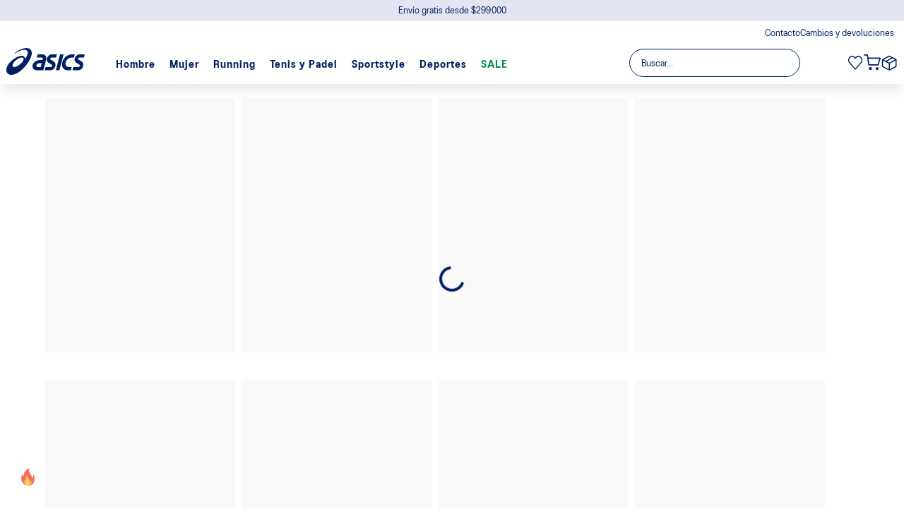

--- FILE ---
content_type: text/html; charset=utf-8
request_url: https://www.google.com/recaptcha/enterprise/anchor?ar=1&k=6LdV7CIpAAAAAPUrHXWlFArQ5hSiNQJk6Ja-vcYM&co=aHR0cHM6Ly93d3cuYXNpY3MuY29tLmFyOjQ0Mw..&hl=es-419&v=PoyoqOPhxBO7pBk68S4YbpHZ&size=invisible&anchor-ms=20000&execute-ms=30000&cb=kmw0vmz9nlp
body_size: 48812
content:
<!DOCTYPE HTML><html dir="ltr" lang="es-419"><head><meta http-equiv="Content-Type" content="text/html; charset=UTF-8">
<meta http-equiv="X-UA-Compatible" content="IE=edge">
<title>reCAPTCHA</title>
<style type="text/css">
/* cyrillic-ext */
@font-face {
  font-family: 'Roboto';
  font-style: normal;
  font-weight: 400;
  font-stretch: 100%;
  src: url(//fonts.gstatic.com/s/roboto/v48/KFO7CnqEu92Fr1ME7kSn66aGLdTylUAMa3GUBHMdazTgWw.woff2) format('woff2');
  unicode-range: U+0460-052F, U+1C80-1C8A, U+20B4, U+2DE0-2DFF, U+A640-A69F, U+FE2E-FE2F;
}
/* cyrillic */
@font-face {
  font-family: 'Roboto';
  font-style: normal;
  font-weight: 400;
  font-stretch: 100%;
  src: url(//fonts.gstatic.com/s/roboto/v48/KFO7CnqEu92Fr1ME7kSn66aGLdTylUAMa3iUBHMdazTgWw.woff2) format('woff2');
  unicode-range: U+0301, U+0400-045F, U+0490-0491, U+04B0-04B1, U+2116;
}
/* greek-ext */
@font-face {
  font-family: 'Roboto';
  font-style: normal;
  font-weight: 400;
  font-stretch: 100%;
  src: url(//fonts.gstatic.com/s/roboto/v48/KFO7CnqEu92Fr1ME7kSn66aGLdTylUAMa3CUBHMdazTgWw.woff2) format('woff2');
  unicode-range: U+1F00-1FFF;
}
/* greek */
@font-face {
  font-family: 'Roboto';
  font-style: normal;
  font-weight: 400;
  font-stretch: 100%;
  src: url(//fonts.gstatic.com/s/roboto/v48/KFO7CnqEu92Fr1ME7kSn66aGLdTylUAMa3-UBHMdazTgWw.woff2) format('woff2');
  unicode-range: U+0370-0377, U+037A-037F, U+0384-038A, U+038C, U+038E-03A1, U+03A3-03FF;
}
/* math */
@font-face {
  font-family: 'Roboto';
  font-style: normal;
  font-weight: 400;
  font-stretch: 100%;
  src: url(//fonts.gstatic.com/s/roboto/v48/KFO7CnqEu92Fr1ME7kSn66aGLdTylUAMawCUBHMdazTgWw.woff2) format('woff2');
  unicode-range: U+0302-0303, U+0305, U+0307-0308, U+0310, U+0312, U+0315, U+031A, U+0326-0327, U+032C, U+032F-0330, U+0332-0333, U+0338, U+033A, U+0346, U+034D, U+0391-03A1, U+03A3-03A9, U+03B1-03C9, U+03D1, U+03D5-03D6, U+03F0-03F1, U+03F4-03F5, U+2016-2017, U+2034-2038, U+203C, U+2040, U+2043, U+2047, U+2050, U+2057, U+205F, U+2070-2071, U+2074-208E, U+2090-209C, U+20D0-20DC, U+20E1, U+20E5-20EF, U+2100-2112, U+2114-2115, U+2117-2121, U+2123-214F, U+2190, U+2192, U+2194-21AE, U+21B0-21E5, U+21F1-21F2, U+21F4-2211, U+2213-2214, U+2216-22FF, U+2308-230B, U+2310, U+2319, U+231C-2321, U+2336-237A, U+237C, U+2395, U+239B-23B7, U+23D0, U+23DC-23E1, U+2474-2475, U+25AF, U+25B3, U+25B7, U+25BD, U+25C1, U+25CA, U+25CC, U+25FB, U+266D-266F, U+27C0-27FF, U+2900-2AFF, U+2B0E-2B11, U+2B30-2B4C, U+2BFE, U+3030, U+FF5B, U+FF5D, U+1D400-1D7FF, U+1EE00-1EEFF;
}
/* symbols */
@font-face {
  font-family: 'Roboto';
  font-style: normal;
  font-weight: 400;
  font-stretch: 100%;
  src: url(//fonts.gstatic.com/s/roboto/v48/KFO7CnqEu92Fr1ME7kSn66aGLdTylUAMaxKUBHMdazTgWw.woff2) format('woff2');
  unicode-range: U+0001-000C, U+000E-001F, U+007F-009F, U+20DD-20E0, U+20E2-20E4, U+2150-218F, U+2190, U+2192, U+2194-2199, U+21AF, U+21E6-21F0, U+21F3, U+2218-2219, U+2299, U+22C4-22C6, U+2300-243F, U+2440-244A, U+2460-24FF, U+25A0-27BF, U+2800-28FF, U+2921-2922, U+2981, U+29BF, U+29EB, U+2B00-2BFF, U+4DC0-4DFF, U+FFF9-FFFB, U+10140-1018E, U+10190-1019C, U+101A0, U+101D0-101FD, U+102E0-102FB, U+10E60-10E7E, U+1D2C0-1D2D3, U+1D2E0-1D37F, U+1F000-1F0FF, U+1F100-1F1AD, U+1F1E6-1F1FF, U+1F30D-1F30F, U+1F315, U+1F31C, U+1F31E, U+1F320-1F32C, U+1F336, U+1F378, U+1F37D, U+1F382, U+1F393-1F39F, U+1F3A7-1F3A8, U+1F3AC-1F3AF, U+1F3C2, U+1F3C4-1F3C6, U+1F3CA-1F3CE, U+1F3D4-1F3E0, U+1F3ED, U+1F3F1-1F3F3, U+1F3F5-1F3F7, U+1F408, U+1F415, U+1F41F, U+1F426, U+1F43F, U+1F441-1F442, U+1F444, U+1F446-1F449, U+1F44C-1F44E, U+1F453, U+1F46A, U+1F47D, U+1F4A3, U+1F4B0, U+1F4B3, U+1F4B9, U+1F4BB, U+1F4BF, U+1F4C8-1F4CB, U+1F4D6, U+1F4DA, U+1F4DF, U+1F4E3-1F4E6, U+1F4EA-1F4ED, U+1F4F7, U+1F4F9-1F4FB, U+1F4FD-1F4FE, U+1F503, U+1F507-1F50B, U+1F50D, U+1F512-1F513, U+1F53E-1F54A, U+1F54F-1F5FA, U+1F610, U+1F650-1F67F, U+1F687, U+1F68D, U+1F691, U+1F694, U+1F698, U+1F6AD, U+1F6B2, U+1F6B9-1F6BA, U+1F6BC, U+1F6C6-1F6CF, U+1F6D3-1F6D7, U+1F6E0-1F6EA, U+1F6F0-1F6F3, U+1F6F7-1F6FC, U+1F700-1F7FF, U+1F800-1F80B, U+1F810-1F847, U+1F850-1F859, U+1F860-1F887, U+1F890-1F8AD, U+1F8B0-1F8BB, U+1F8C0-1F8C1, U+1F900-1F90B, U+1F93B, U+1F946, U+1F984, U+1F996, U+1F9E9, U+1FA00-1FA6F, U+1FA70-1FA7C, U+1FA80-1FA89, U+1FA8F-1FAC6, U+1FACE-1FADC, U+1FADF-1FAE9, U+1FAF0-1FAF8, U+1FB00-1FBFF;
}
/* vietnamese */
@font-face {
  font-family: 'Roboto';
  font-style: normal;
  font-weight: 400;
  font-stretch: 100%;
  src: url(//fonts.gstatic.com/s/roboto/v48/KFO7CnqEu92Fr1ME7kSn66aGLdTylUAMa3OUBHMdazTgWw.woff2) format('woff2');
  unicode-range: U+0102-0103, U+0110-0111, U+0128-0129, U+0168-0169, U+01A0-01A1, U+01AF-01B0, U+0300-0301, U+0303-0304, U+0308-0309, U+0323, U+0329, U+1EA0-1EF9, U+20AB;
}
/* latin-ext */
@font-face {
  font-family: 'Roboto';
  font-style: normal;
  font-weight: 400;
  font-stretch: 100%;
  src: url(//fonts.gstatic.com/s/roboto/v48/KFO7CnqEu92Fr1ME7kSn66aGLdTylUAMa3KUBHMdazTgWw.woff2) format('woff2');
  unicode-range: U+0100-02BA, U+02BD-02C5, U+02C7-02CC, U+02CE-02D7, U+02DD-02FF, U+0304, U+0308, U+0329, U+1D00-1DBF, U+1E00-1E9F, U+1EF2-1EFF, U+2020, U+20A0-20AB, U+20AD-20C0, U+2113, U+2C60-2C7F, U+A720-A7FF;
}
/* latin */
@font-face {
  font-family: 'Roboto';
  font-style: normal;
  font-weight: 400;
  font-stretch: 100%;
  src: url(//fonts.gstatic.com/s/roboto/v48/KFO7CnqEu92Fr1ME7kSn66aGLdTylUAMa3yUBHMdazQ.woff2) format('woff2');
  unicode-range: U+0000-00FF, U+0131, U+0152-0153, U+02BB-02BC, U+02C6, U+02DA, U+02DC, U+0304, U+0308, U+0329, U+2000-206F, U+20AC, U+2122, U+2191, U+2193, U+2212, U+2215, U+FEFF, U+FFFD;
}
/* cyrillic-ext */
@font-face {
  font-family: 'Roboto';
  font-style: normal;
  font-weight: 500;
  font-stretch: 100%;
  src: url(//fonts.gstatic.com/s/roboto/v48/KFO7CnqEu92Fr1ME7kSn66aGLdTylUAMa3GUBHMdazTgWw.woff2) format('woff2');
  unicode-range: U+0460-052F, U+1C80-1C8A, U+20B4, U+2DE0-2DFF, U+A640-A69F, U+FE2E-FE2F;
}
/* cyrillic */
@font-face {
  font-family: 'Roboto';
  font-style: normal;
  font-weight: 500;
  font-stretch: 100%;
  src: url(//fonts.gstatic.com/s/roboto/v48/KFO7CnqEu92Fr1ME7kSn66aGLdTylUAMa3iUBHMdazTgWw.woff2) format('woff2');
  unicode-range: U+0301, U+0400-045F, U+0490-0491, U+04B0-04B1, U+2116;
}
/* greek-ext */
@font-face {
  font-family: 'Roboto';
  font-style: normal;
  font-weight: 500;
  font-stretch: 100%;
  src: url(//fonts.gstatic.com/s/roboto/v48/KFO7CnqEu92Fr1ME7kSn66aGLdTylUAMa3CUBHMdazTgWw.woff2) format('woff2');
  unicode-range: U+1F00-1FFF;
}
/* greek */
@font-face {
  font-family: 'Roboto';
  font-style: normal;
  font-weight: 500;
  font-stretch: 100%;
  src: url(//fonts.gstatic.com/s/roboto/v48/KFO7CnqEu92Fr1ME7kSn66aGLdTylUAMa3-UBHMdazTgWw.woff2) format('woff2');
  unicode-range: U+0370-0377, U+037A-037F, U+0384-038A, U+038C, U+038E-03A1, U+03A3-03FF;
}
/* math */
@font-face {
  font-family: 'Roboto';
  font-style: normal;
  font-weight: 500;
  font-stretch: 100%;
  src: url(//fonts.gstatic.com/s/roboto/v48/KFO7CnqEu92Fr1ME7kSn66aGLdTylUAMawCUBHMdazTgWw.woff2) format('woff2');
  unicode-range: U+0302-0303, U+0305, U+0307-0308, U+0310, U+0312, U+0315, U+031A, U+0326-0327, U+032C, U+032F-0330, U+0332-0333, U+0338, U+033A, U+0346, U+034D, U+0391-03A1, U+03A3-03A9, U+03B1-03C9, U+03D1, U+03D5-03D6, U+03F0-03F1, U+03F4-03F5, U+2016-2017, U+2034-2038, U+203C, U+2040, U+2043, U+2047, U+2050, U+2057, U+205F, U+2070-2071, U+2074-208E, U+2090-209C, U+20D0-20DC, U+20E1, U+20E5-20EF, U+2100-2112, U+2114-2115, U+2117-2121, U+2123-214F, U+2190, U+2192, U+2194-21AE, U+21B0-21E5, U+21F1-21F2, U+21F4-2211, U+2213-2214, U+2216-22FF, U+2308-230B, U+2310, U+2319, U+231C-2321, U+2336-237A, U+237C, U+2395, U+239B-23B7, U+23D0, U+23DC-23E1, U+2474-2475, U+25AF, U+25B3, U+25B7, U+25BD, U+25C1, U+25CA, U+25CC, U+25FB, U+266D-266F, U+27C0-27FF, U+2900-2AFF, U+2B0E-2B11, U+2B30-2B4C, U+2BFE, U+3030, U+FF5B, U+FF5D, U+1D400-1D7FF, U+1EE00-1EEFF;
}
/* symbols */
@font-face {
  font-family: 'Roboto';
  font-style: normal;
  font-weight: 500;
  font-stretch: 100%;
  src: url(//fonts.gstatic.com/s/roboto/v48/KFO7CnqEu92Fr1ME7kSn66aGLdTylUAMaxKUBHMdazTgWw.woff2) format('woff2');
  unicode-range: U+0001-000C, U+000E-001F, U+007F-009F, U+20DD-20E0, U+20E2-20E4, U+2150-218F, U+2190, U+2192, U+2194-2199, U+21AF, U+21E6-21F0, U+21F3, U+2218-2219, U+2299, U+22C4-22C6, U+2300-243F, U+2440-244A, U+2460-24FF, U+25A0-27BF, U+2800-28FF, U+2921-2922, U+2981, U+29BF, U+29EB, U+2B00-2BFF, U+4DC0-4DFF, U+FFF9-FFFB, U+10140-1018E, U+10190-1019C, U+101A0, U+101D0-101FD, U+102E0-102FB, U+10E60-10E7E, U+1D2C0-1D2D3, U+1D2E0-1D37F, U+1F000-1F0FF, U+1F100-1F1AD, U+1F1E6-1F1FF, U+1F30D-1F30F, U+1F315, U+1F31C, U+1F31E, U+1F320-1F32C, U+1F336, U+1F378, U+1F37D, U+1F382, U+1F393-1F39F, U+1F3A7-1F3A8, U+1F3AC-1F3AF, U+1F3C2, U+1F3C4-1F3C6, U+1F3CA-1F3CE, U+1F3D4-1F3E0, U+1F3ED, U+1F3F1-1F3F3, U+1F3F5-1F3F7, U+1F408, U+1F415, U+1F41F, U+1F426, U+1F43F, U+1F441-1F442, U+1F444, U+1F446-1F449, U+1F44C-1F44E, U+1F453, U+1F46A, U+1F47D, U+1F4A3, U+1F4B0, U+1F4B3, U+1F4B9, U+1F4BB, U+1F4BF, U+1F4C8-1F4CB, U+1F4D6, U+1F4DA, U+1F4DF, U+1F4E3-1F4E6, U+1F4EA-1F4ED, U+1F4F7, U+1F4F9-1F4FB, U+1F4FD-1F4FE, U+1F503, U+1F507-1F50B, U+1F50D, U+1F512-1F513, U+1F53E-1F54A, U+1F54F-1F5FA, U+1F610, U+1F650-1F67F, U+1F687, U+1F68D, U+1F691, U+1F694, U+1F698, U+1F6AD, U+1F6B2, U+1F6B9-1F6BA, U+1F6BC, U+1F6C6-1F6CF, U+1F6D3-1F6D7, U+1F6E0-1F6EA, U+1F6F0-1F6F3, U+1F6F7-1F6FC, U+1F700-1F7FF, U+1F800-1F80B, U+1F810-1F847, U+1F850-1F859, U+1F860-1F887, U+1F890-1F8AD, U+1F8B0-1F8BB, U+1F8C0-1F8C1, U+1F900-1F90B, U+1F93B, U+1F946, U+1F984, U+1F996, U+1F9E9, U+1FA00-1FA6F, U+1FA70-1FA7C, U+1FA80-1FA89, U+1FA8F-1FAC6, U+1FACE-1FADC, U+1FADF-1FAE9, U+1FAF0-1FAF8, U+1FB00-1FBFF;
}
/* vietnamese */
@font-face {
  font-family: 'Roboto';
  font-style: normal;
  font-weight: 500;
  font-stretch: 100%;
  src: url(//fonts.gstatic.com/s/roboto/v48/KFO7CnqEu92Fr1ME7kSn66aGLdTylUAMa3OUBHMdazTgWw.woff2) format('woff2');
  unicode-range: U+0102-0103, U+0110-0111, U+0128-0129, U+0168-0169, U+01A0-01A1, U+01AF-01B0, U+0300-0301, U+0303-0304, U+0308-0309, U+0323, U+0329, U+1EA0-1EF9, U+20AB;
}
/* latin-ext */
@font-face {
  font-family: 'Roboto';
  font-style: normal;
  font-weight: 500;
  font-stretch: 100%;
  src: url(//fonts.gstatic.com/s/roboto/v48/KFO7CnqEu92Fr1ME7kSn66aGLdTylUAMa3KUBHMdazTgWw.woff2) format('woff2');
  unicode-range: U+0100-02BA, U+02BD-02C5, U+02C7-02CC, U+02CE-02D7, U+02DD-02FF, U+0304, U+0308, U+0329, U+1D00-1DBF, U+1E00-1E9F, U+1EF2-1EFF, U+2020, U+20A0-20AB, U+20AD-20C0, U+2113, U+2C60-2C7F, U+A720-A7FF;
}
/* latin */
@font-face {
  font-family: 'Roboto';
  font-style: normal;
  font-weight: 500;
  font-stretch: 100%;
  src: url(//fonts.gstatic.com/s/roboto/v48/KFO7CnqEu92Fr1ME7kSn66aGLdTylUAMa3yUBHMdazQ.woff2) format('woff2');
  unicode-range: U+0000-00FF, U+0131, U+0152-0153, U+02BB-02BC, U+02C6, U+02DA, U+02DC, U+0304, U+0308, U+0329, U+2000-206F, U+20AC, U+2122, U+2191, U+2193, U+2212, U+2215, U+FEFF, U+FFFD;
}
/* cyrillic-ext */
@font-face {
  font-family: 'Roboto';
  font-style: normal;
  font-weight: 900;
  font-stretch: 100%;
  src: url(//fonts.gstatic.com/s/roboto/v48/KFO7CnqEu92Fr1ME7kSn66aGLdTylUAMa3GUBHMdazTgWw.woff2) format('woff2');
  unicode-range: U+0460-052F, U+1C80-1C8A, U+20B4, U+2DE0-2DFF, U+A640-A69F, U+FE2E-FE2F;
}
/* cyrillic */
@font-face {
  font-family: 'Roboto';
  font-style: normal;
  font-weight: 900;
  font-stretch: 100%;
  src: url(//fonts.gstatic.com/s/roboto/v48/KFO7CnqEu92Fr1ME7kSn66aGLdTylUAMa3iUBHMdazTgWw.woff2) format('woff2');
  unicode-range: U+0301, U+0400-045F, U+0490-0491, U+04B0-04B1, U+2116;
}
/* greek-ext */
@font-face {
  font-family: 'Roboto';
  font-style: normal;
  font-weight: 900;
  font-stretch: 100%;
  src: url(//fonts.gstatic.com/s/roboto/v48/KFO7CnqEu92Fr1ME7kSn66aGLdTylUAMa3CUBHMdazTgWw.woff2) format('woff2');
  unicode-range: U+1F00-1FFF;
}
/* greek */
@font-face {
  font-family: 'Roboto';
  font-style: normal;
  font-weight: 900;
  font-stretch: 100%;
  src: url(//fonts.gstatic.com/s/roboto/v48/KFO7CnqEu92Fr1ME7kSn66aGLdTylUAMa3-UBHMdazTgWw.woff2) format('woff2');
  unicode-range: U+0370-0377, U+037A-037F, U+0384-038A, U+038C, U+038E-03A1, U+03A3-03FF;
}
/* math */
@font-face {
  font-family: 'Roboto';
  font-style: normal;
  font-weight: 900;
  font-stretch: 100%;
  src: url(//fonts.gstatic.com/s/roboto/v48/KFO7CnqEu92Fr1ME7kSn66aGLdTylUAMawCUBHMdazTgWw.woff2) format('woff2');
  unicode-range: U+0302-0303, U+0305, U+0307-0308, U+0310, U+0312, U+0315, U+031A, U+0326-0327, U+032C, U+032F-0330, U+0332-0333, U+0338, U+033A, U+0346, U+034D, U+0391-03A1, U+03A3-03A9, U+03B1-03C9, U+03D1, U+03D5-03D6, U+03F0-03F1, U+03F4-03F5, U+2016-2017, U+2034-2038, U+203C, U+2040, U+2043, U+2047, U+2050, U+2057, U+205F, U+2070-2071, U+2074-208E, U+2090-209C, U+20D0-20DC, U+20E1, U+20E5-20EF, U+2100-2112, U+2114-2115, U+2117-2121, U+2123-214F, U+2190, U+2192, U+2194-21AE, U+21B0-21E5, U+21F1-21F2, U+21F4-2211, U+2213-2214, U+2216-22FF, U+2308-230B, U+2310, U+2319, U+231C-2321, U+2336-237A, U+237C, U+2395, U+239B-23B7, U+23D0, U+23DC-23E1, U+2474-2475, U+25AF, U+25B3, U+25B7, U+25BD, U+25C1, U+25CA, U+25CC, U+25FB, U+266D-266F, U+27C0-27FF, U+2900-2AFF, U+2B0E-2B11, U+2B30-2B4C, U+2BFE, U+3030, U+FF5B, U+FF5D, U+1D400-1D7FF, U+1EE00-1EEFF;
}
/* symbols */
@font-face {
  font-family: 'Roboto';
  font-style: normal;
  font-weight: 900;
  font-stretch: 100%;
  src: url(//fonts.gstatic.com/s/roboto/v48/KFO7CnqEu92Fr1ME7kSn66aGLdTylUAMaxKUBHMdazTgWw.woff2) format('woff2');
  unicode-range: U+0001-000C, U+000E-001F, U+007F-009F, U+20DD-20E0, U+20E2-20E4, U+2150-218F, U+2190, U+2192, U+2194-2199, U+21AF, U+21E6-21F0, U+21F3, U+2218-2219, U+2299, U+22C4-22C6, U+2300-243F, U+2440-244A, U+2460-24FF, U+25A0-27BF, U+2800-28FF, U+2921-2922, U+2981, U+29BF, U+29EB, U+2B00-2BFF, U+4DC0-4DFF, U+FFF9-FFFB, U+10140-1018E, U+10190-1019C, U+101A0, U+101D0-101FD, U+102E0-102FB, U+10E60-10E7E, U+1D2C0-1D2D3, U+1D2E0-1D37F, U+1F000-1F0FF, U+1F100-1F1AD, U+1F1E6-1F1FF, U+1F30D-1F30F, U+1F315, U+1F31C, U+1F31E, U+1F320-1F32C, U+1F336, U+1F378, U+1F37D, U+1F382, U+1F393-1F39F, U+1F3A7-1F3A8, U+1F3AC-1F3AF, U+1F3C2, U+1F3C4-1F3C6, U+1F3CA-1F3CE, U+1F3D4-1F3E0, U+1F3ED, U+1F3F1-1F3F3, U+1F3F5-1F3F7, U+1F408, U+1F415, U+1F41F, U+1F426, U+1F43F, U+1F441-1F442, U+1F444, U+1F446-1F449, U+1F44C-1F44E, U+1F453, U+1F46A, U+1F47D, U+1F4A3, U+1F4B0, U+1F4B3, U+1F4B9, U+1F4BB, U+1F4BF, U+1F4C8-1F4CB, U+1F4D6, U+1F4DA, U+1F4DF, U+1F4E3-1F4E6, U+1F4EA-1F4ED, U+1F4F7, U+1F4F9-1F4FB, U+1F4FD-1F4FE, U+1F503, U+1F507-1F50B, U+1F50D, U+1F512-1F513, U+1F53E-1F54A, U+1F54F-1F5FA, U+1F610, U+1F650-1F67F, U+1F687, U+1F68D, U+1F691, U+1F694, U+1F698, U+1F6AD, U+1F6B2, U+1F6B9-1F6BA, U+1F6BC, U+1F6C6-1F6CF, U+1F6D3-1F6D7, U+1F6E0-1F6EA, U+1F6F0-1F6F3, U+1F6F7-1F6FC, U+1F700-1F7FF, U+1F800-1F80B, U+1F810-1F847, U+1F850-1F859, U+1F860-1F887, U+1F890-1F8AD, U+1F8B0-1F8BB, U+1F8C0-1F8C1, U+1F900-1F90B, U+1F93B, U+1F946, U+1F984, U+1F996, U+1F9E9, U+1FA00-1FA6F, U+1FA70-1FA7C, U+1FA80-1FA89, U+1FA8F-1FAC6, U+1FACE-1FADC, U+1FADF-1FAE9, U+1FAF0-1FAF8, U+1FB00-1FBFF;
}
/* vietnamese */
@font-face {
  font-family: 'Roboto';
  font-style: normal;
  font-weight: 900;
  font-stretch: 100%;
  src: url(//fonts.gstatic.com/s/roboto/v48/KFO7CnqEu92Fr1ME7kSn66aGLdTylUAMa3OUBHMdazTgWw.woff2) format('woff2');
  unicode-range: U+0102-0103, U+0110-0111, U+0128-0129, U+0168-0169, U+01A0-01A1, U+01AF-01B0, U+0300-0301, U+0303-0304, U+0308-0309, U+0323, U+0329, U+1EA0-1EF9, U+20AB;
}
/* latin-ext */
@font-face {
  font-family: 'Roboto';
  font-style: normal;
  font-weight: 900;
  font-stretch: 100%;
  src: url(//fonts.gstatic.com/s/roboto/v48/KFO7CnqEu92Fr1ME7kSn66aGLdTylUAMa3KUBHMdazTgWw.woff2) format('woff2');
  unicode-range: U+0100-02BA, U+02BD-02C5, U+02C7-02CC, U+02CE-02D7, U+02DD-02FF, U+0304, U+0308, U+0329, U+1D00-1DBF, U+1E00-1E9F, U+1EF2-1EFF, U+2020, U+20A0-20AB, U+20AD-20C0, U+2113, U+2C60-2C7F, U+A720-A7FF;
}
/* latin */
@font-face {
  font-family: 'Roboto';
  font-style: normal;
  font-weight: 900;
  font-stretch: 100%;
  src: url(//fonts.gstatic.com/s/roboto/v48/KFO7CnqEu92Fr1ME7kSn66aGLdTylUAMa3yUBHMdazQ.woff2) format('woff2');
  unicode-range: U+0000-00FF, U+0131, U+0152-0153, U+02BB-02BC, U+02C6, U+02DA, U+02DC, U+0304, U+0308, U+0329, U+2000-206F, U+20AC, U+2122, U+2191, U+2193, U+2212, U+2215, U+FEFF, U+FFFD;
}

</style>
<link rel="stylesheet" type="text/css" href="https://www.gstatic.com/recaptcha/releases/PoyoqOPhxBO7pBk68S4YbpHZ/styles__ltr.css">
<script nonce="Ms0J_V7-jnReNh5M42MT0w" type="text/javascript">window['__recaptcha_api'] = 'https://www.google.com/recaptcha/enterprise/';</script>
<script type="text/javascript" src="https://www.gstatic.com/recaptcha/releases/PoyoqOPhxBO7pBk68S4YbpHZ/recaptcha__es_419.js" nonce="Ms0J_V7-jnReNh5M42MT0w">
      
    </script></head>
<body><div id="rc-anchor-alert" class="rc-anchor-alert"></div>
<input type="hidden" id="recaptcha-token" value="[base64]">
<script type="text/javascript" nonce="Ms0J_V7-jnReNh5M42MT0w">
      recaptcha.anchor.Main.init("[\x22ainput\x22,[\x22bgdata\x22,\x22\x22,\[base64]/[base64]/MjU1Ong/[base64]/[base64]/[base64]/[base64]/[base64]/[base64]/[base64]/[base64]/[base64]/[base64]/[base64]/[base64]/[base64]/[base64]/[base64]\\u003d\x22,\[base64]\x22,\[base64]/[base64]/w7DCrybDlsOow53Dok46Bzpaw57DscKMJsO6TMKjw5QDwpbCkcKFSsKBwqEpwq7DqAoSITRjw4vDjVI1H8O8w6ISwpDDj8OudD1nIMKwNxXCmFrDvMOUIsKZNBLCjcOPwrDDqAnCrsKxSiM6w7t/eQfClUQlwqZwFMKkwpZsMcOrQzHCnV5YwqkAw7rDm2x8wqpOKMOIfknCtirCs25aLHZMwrdVwrTCiUFdwq5dw6tDcTXCpMOsJsOTwp/CqHQyawlsDxfDq8OQw6jDh8Klw6pKbMO0RXF9wqXDthFww4/DlcK7GRLDkMKqwoIgIEPCpTpvw6gmwqbCsko+bsO3fkxNw6QcBMKKwpUYwo1lW8OAf8OMw5RnAzrDnkPCucKwA8KYGMK+IsKFw5vCq8KSwoAww77Ds14Hw4vDjAvCuVt3w7EfHMKvHi/[base64]/[base64]/[base64]/DoFFMw7TCjGLChXp8w7cKDWfCu8ONw54PwqTDs3gjKsKzNsK/KMKmXShzKsKBaMOsw7FpdijDr1DDiMKZXFtsETlkwrhGH8KQw7BIw4HCjGNew6DDuRvDicOcw6fDii/DqzvDozdkwoDDhhI3SsO/[base64]/QndTwqLCpk9Jw4nCmsO+VMOTw6zCqMO0VDorJsO0wo8yXMOIWGAnIcOaw6vCjcOewrbCiMKnN8KHwoUoAsKfwqDCqxHDt8OWO2zDoy5EwqRywpPDrMOkwoRWUGHCscO3Fg1UIFo+wpfDumkww5DDssKDR8KcDnJ3w5VGJMK/w5HCusK5wqjCgcOBZ0ZnIBVDKVcSwrvDqx1CI8KPw5ocw5p4HMKpSMKmG8KHw6TDg8K7KsO3wqrCpsKAw6M2w6c/w7AQbcKMZgVBwpPDosOuwoTCtcOowovDm3PCi0zDssOgwpd9wr7CkMK1X8KiwqtZXcOxw6vClCUUOMKkwpwUw70pwonDncKKwoVYOcKKfMKawq3DtQvCmk3DlVJDaQ4KIljCmcK6H8OyKERAGF/DohVTNjI3w60xVUfDiAE0GCrCgwNXwqNcwqpwH8OIScOpwqHDiMOffMKSw6kWPy4wR8KfwpXDocOEwp5vw7EDw6nDqMKEZcOqwrYTY8Kewo45w6PCqsKNw5tqEsK6AMOZQcOKw7dzw5Ryw791w6TCrSs9w5TCjcKow5lgAcKJAC/CjcKSeRzCoHHDu8OYwrTDigE+w67CssO7QsOcccOywrQAfSxBwqbDlMOdwog3QG3DtMKhwrjCt0UVw5HDh8OzclLDmsOkJR/Cn8OsGQnCmGwbwpXCkirDq3p+w5lJXsOhNUlxwrPClMKvw6XDksKsw4fDgExvbMKgw7/CucK5NWJHw7TDg0h2w63DrmBfw5/DscO6BE7DkkfCssK7GXFvw7jCu8OFw6gNwrzCuMOswohbw5jCsMK1A31YcQJ+NMKLw63Dq38uw4xSFn7DgcKsYsOhDsKkRgdww4TDjxlSw6/Chy/Dh8K1w4MRPcK8woB5NMKQV8K9w7kIw7jDtMKDeRfCqMKDwq7DtcO+wo/DosK0RxFGw40EXijDuMKqwojDu8Kxw6bCisKrwo/Cl3TCmXVPwrjCp8O/WSkFVwjDtWMuwqbDhMORwo7CsG/[base64]/[base64]/[base64]/[base64]/w5F/w4zDsmhNPWjCpMOkKlVvw6vCu8OtJx5Nw63CtCzChF1fGBfDrFAsZEnCum/ClmJzJW7CnsK9w7nCnhLClmgOGMOhw5o5D8KFwoosw5vCmMOzNhdGwqPCo1vCoxfDim7CiV8rTcKNAMOKwrQBw7bDqThNwoDCrsKlw7PCtiHCgA1VMA3DhMOzw7gGYlxPCsK0w5DDpSbClTVVYSLDrcKGw5jCgcOsQ8OTw6/Cpw8rw7hocH8zD1HDosOKS8Kuw45aw4bCiCjCm1jDiF1LO8K/[base64]/CncO3UMKcax1NwqPDksKWwonDgsKDw7nDq8Kvw4lqwrLCt8OhCMO3KMOawotJw70Zw5V7K2vCvMKXWsOAw5FLwr5owppgdytywo1fwrJUVMOxGFpTwobDhMOIw7fDs8KZSwfDhgHDrz7Du3PCp8KIHsO4Ag/[base64]/woTDn03CrTfCkMOiw4/DqMOMw4Ufw60zBy0ywpA9WAN8w73DnMKPNsKZw7vCjMKLw6cqNcKqDhp1w40ccsKRw4Y+w6tCIMKywqxKwoUMwqrCjMK/NkfDrWjCucOYw6nDjy5+PsKBw6nCrXFIJn7DkjYLw4giV8Opw516AT3Dk8KhDxo0w6QnccODwofDo8KvLcKIVMKgw4XDtsKNcCluw6sUXsKDe8OYwqXDlnLDqcO5w5nCr1cQWsOqHTfCgSs/[base64]/CjMOlw75gwrXCkWvDhXEjwpg5w6VXLcK8WMOOw4ZxwqctwrrCkEnDg04Uw7/DiQbCl1XDtzoDwoPCr8K2w5dxbi7DmTvCicObw5kVw6/[base64]/DucO1EC1rZRJvOXEGdMO7w4jDmcKVw5xRKR4oGcKRwr4Kc1PDvHFjZVrDlDRPOw0/[base64]/[base64]/CjMOYw5vDlxd0GMKOSsKwRx/Du2dNw5sSwosDY8OzwrjDnw/CuE8sa8KMSsKiwoJMPEAkKS8ETMKQwqrCrjjDrMKFw47CoHEFenATQEt2w5Egwp/Ds39Ow5fDgjjCqRbDvsOpOMKnMcKEwohUPBvDh8KoIQjDkMOHwrjDsxDDoX07wq/CvgwtwpPDuwDCi8OuwpEZwrrDjMKDw6pmw4FTwq53w41qGsKWBsKFZ1PCosOlbFQwIsKTw6JzwrDDjX3DrkMrw4PCkMKqwr5FA8O6MHPCo8KuasOyB3PCj1LCpsOIVwZbWRrDvcOHGBLCvsOww7/[base64]/[base64]/dsONwq4Vw7PDnMK3RyfCm8KCKcOFZAgPTMKkOHzCiDkew7nDg3DDlXzCkx7DmyTDkEcRwqTDu07DlcO6Z2MpJsORwr5nw6M/w6vClAI1w5lKA8KHYxbCmcKRaMOzZ0XCi2jDpRcoHy9JIMOSOsKUwok2wp1VO8O/w4XDg2EMZV7Dk8Kaw5QHIcOMAF7Dq8OXwoPDicK0wppvwrZQR1RsDlPCsgPCp27DkVLCtcKvesOfYcO4FC/DoMO2SGLDolhsFnvDn8KJPMOYw4EVPH0yTsODQ8Kvwq8ceMK0w5PDvHQBMg/[base64]/[base64]/RWnDkMKuV8KTa8KgMsKRCsO5b3zDpAAnw5VCUVnCkcO/AicKYsKOBSnCjsO2ZcOJwpPDhsKPSBHDrcKGAhnCocKKw6rCjsOOwo0wZ8KwwqMwICPCpivDq2HCi8OITsKcI8OdVHtYwqvDnSlYwqXCkwMPc8Otw4pvJHshwojDlMOvPsK6LyEFcnTDkcKVw608w7DCmVvDkF7ClDrCpFFwwo/Cs8O+wrMufMO0w63Cn8OHw78ybcOtw5TCm8K8E8KQIcOowqB0PCsbwo7DrVbCicOfc8KbwpsGwqtfAsOjf8OOwrc1w78kUFPDljZYw7DCu14lw7oYPA/CmcK1w7zCo3vCihV3fMOOVj7CgsOiwobCrsK8wqnDtlwSH8K1wpkPXgXCi8OpwoBfbCVww4vCucK4OMO1w7NEUg7CicK8woQLwrdvTsKewoTCv8OzwrHDrcOGTXzDuSRoFF3DjhVRT2sSUcOLw40Le8KpVcKjScOXw6MoWsKYw6QSKMKUbcKnVEQuw6/CgMK0csOdUCY5ZsOQZsO5wqzChz8IbjBqw4VSw5bDksOnw6scUcO3HsOKwrEvw5bCvsKPwpJuaMKKI8OjJy/CpMOvwqoLw6lMNX5me8KDwrg2w7ISwoURVcKtwosOwp1tNcKzB8OKw6U2wpLCg1nCrcK5w7jDhMOiTxQSUcORazXClcKSwqhrwqXCrMOPEcKnwqLCpcOKwrkLb8Kjw6gCbBPDlzkGX8Khw6vDosOzw5kZc3zCpg/DisObeX7CmTRoasKzJnvDr8OkX8OQMcOYwrAEFcO3w4DDtsO+wrTCsSAaFVTCsgUywq1Pw5o9HcOnwqHCj8KAw5wSw7LCuikvw4zCosKlwpTDvn4SwpVfwoYMNsKlw4/CtzvCiV/CtsOeUcKLw5vDvsKvFMOkwqLCgsO4wqwnw7xIdnHDucKNHARMwojCn8OlwqzDhsKMw558woHDn8Ogwrwpw7/CqsO3w6TCtsO9cgceTivDmsOjMMKRe3PDqyE1KnPDsgVkw7/[base64]/Ct2nDrMKuwqEnEcOPwqkJWsO6w4nDqMKoW8Kswq5hwoZ0wq3Cqn7ClzfDv8KsJMO4X8KpwovDlz9fa24+wovCgsOHV8OQwqkEBcO/dW7CocK/w4PCgA3CusKsw6jCusOOC8OOWTpRUcKQGj4swqRTw5vCozNdwogUw7YeTj7DuMKvw7x5McKkwrrChQtiWcOCw6jDoFnChSYhw49dwq8eF8Ksb0kbwrrDgcOCOEdWw7c8w77DvTVZw7TChwkZQwzCnzMCSMKBw4HDlmM6DcOUX28qGMOFKAEAw77Dl8K/EBXDuMOewqnDsBMQwqjDjMOiw6gJw5zDpcOZJ8OzISRswrjCtyHDmn9vwrbCjz1JwrjDnsKcXHoWb8OqDFFnb3TDrsKlJsOZwqvCn8KiKXYbwodLOMKibsOQFsOjD8OOF8OpwpLCq8O7VyXDkQ48w5/DqsK7fsKNwp1qwp3Cu8KkPDlREcO+wp/ChMKAFzA6DcOHwodZwpbDi1jCvMOjwpVxXcKjSsOeM8O4woHDp8KiAUtMw5caw5YtwqPCiGzCsMKNPsOZw4XDpHkDwolww55Pwotjw6fCu1/DoW/CpEhSw6zCusOEwofDk2PCqcO6w73Cul7CkAXCjn7Dp8OtZmLDhTHDn8Oowq/[base64]/w6XDvsOVKsOhXlJ3w4PCqsK8JMOoJ0zDt8Ojw6LDtMKxwrssB8KgwpTCp3zDpcK5w4rDqcO1QMOLwrnCtcOmH8O2wpDDusO+asODwrZ0T8KHwpfCisOZVsOcBcKqCQPDrEofw5N3w4/[base64]/TXvDjsKCwpLCpcK5MhVsw7/Dh8KEEWHCgsOmwrvDnMO9w7HCjsOUw5oew6vCvcKVQcOIQcOdBifDiU/DjMKLcDPChcOqwrHDtsOnOWYxEFYvw5tLwpZLw60NwrZ6DkHCqFHDkG3CmnhwcMOJCnsOwpc6w4DDsTLCk8KrwosicsOkEBzDskPCq8KXW0/CoDvCthoQHsO5cEQMVnnDrcOdw7g0wqNrfcOow7vCsnTDnsOGw6wqwrzCrlbDuhY3dE7CoGk4asK+DcKULcOlcsOKH8KAU0LDmcO7Y8Kpw6HCj8KPecK2wqR3BizClUnDox7Cj8OawqxfA1/CvAjDn2hswrMGw65/w4MCdkEBw6ooKcKEwopFwoRXQm/CncOzwqzCmsO1wpo0XS7DoA4eJ8OmZ8Odw7UNw63Ct8OYNMOYw5DDinjDoEnCk0nConjDg8KCESTDoidyMlTCo8OnwobDn8KrwqbCksO/w5/DmD9lPSVpwq3DmhZiZykEEncccMOzwq7CpDELwo3DgR91wrQCUcKfMMOZwq7Dv8OXVh/Dh8KfHF8WwrnDl8OHUw1Bw51SX8Ofwr/DlsKwwp4bw5Zlw4HCt8KLMMOkJEQ2MMOqwrMRwojDqsKEVMONw6TDhULDj8OuR8KlRMKnw5dbwoLDjDpUw4bDlMOWw7HDrnfCkMOLUMKrHkNCEDM1XUBBw49vIMKvAsORwpPCrsKew6XCuA/CqsKoJFLCjGTCpsOqwpxiOxM6wp0nw7tow4PDosKLw4jDisOKZMOQECM4w7UNwrl1wqcow6vChcO1RQvCkMKnYWnCpxrDhijDu8O7wpfCkMOAdcKsZcOUw6sTNsOWD8OPw4o3JWPCsEbDh8O5wo7DtHIXZMKMwp0aZUE/eS0Xw53CvXvCpEIKbVzDl0LDnMOzwpTDvsKVwoDCn1U2wrXCkVfDh8Oew7LDmGtZw5lOFsOsw6vCqBoxwo/DjMOZw5wowp3CvW3CsgjCq2fChsOrw5zDvR7DtsOXZsKPbHjDnsK/GMOqDWEJecKLeMOFw47DpcKSe8Kawo/ClcKkWcOYw4J6w5DCj8Kvw6xgSX/CjcO7w7h/R8OAInHDtsOhB1jCoBcYUsO6Hm/DkhAKW8ObFsOgMMKqXmkZchIEw5TDgF0dwpArB8OPw7DCvsOJw517w7RZwqfCuMO+JcOYwp94SwDDrcOfAMOfw5E4woAbw4TDgsONwoYzwrrDtsKTw69Nw4zDosK/[base64]/w6VYwoVuw4A7fynCr8OGwooxwrtcNEEPw7YRNsOPw6fDsiBbHMOKV8KRLsKzw6DDjcOuDMKRKcKVw6TCjg/DlVnCkBHCvMOnwqPChMKdGlPDq3tCfcOFwqfContcciFaZXlmSsOWwq0KATAFHk5Aw5Mew54MwqlVC8Kuw78TKMONw58Hwr/[base64]/DqHAewqTDlXpYw7NDwqnCmmrCjS9TKjvDgMOaXkjDs1s7wp/DsxDCj8O6QMKda1lJw6DCjRHCtFNvw6TCqcOrBMKQKMONwrPCvMO4dFYePmTCucK0OwvDvsOCJ8KmRcOJETvCvANjwqbDgnzCm3DDimcEwqPDkMOHwrLDin0Lc8Oyw7d8HVktw5h1w4B2XMONw4Mnw5UQc1pXwqtqe8K2w6PDmsOkw4gicsOXw7TDvMO/[base64]/DkSzDpcO1w58hdR3CqHprOADDs8KJbUFXw7/CqsKFWW9pZ8KDZUPDpsKWZUvDusO+w7JRaEF4EMOqH8KJEA0tIAXDh3LCoAwow6nDtsK5wpUfXTvClXVzScKOw67ClW/CkXDCpMOaacKWwrRHO8KYOXZ3w6VgH8OOKhx4wqvDrGs3TVB2w7HDvGIhwpsdw40weRguD8Kjwqpjw7sxVcKHw75CFMKpXMOgMAjCt8KBVFIQwrrDnsOze1wbER/[base64]/[base64]/[base64]/[base64]/DkAHCjcKGShjCigEvw6Zkd8KYwp/[base64]/CjcKBdxcAGlYYJcKww6LDiTfCnBHDhxwcwoggwqfDolvCkS0YZMKow63DuEvCo8OHCS7DgBBMwrvCncOuwqFNw6IuUMOSwo/[base64]/[base64]/Do3TDj8K4NsOsw6HChcKAw5QWPFLDs8KZw79BwprCmsOROcOYasKcwqPCiMOQwq0qTMOWTcKjVcO8w78Uw7V8ZGYmQAfCmsO7EWTDrsOrw4t9w4TDrMOJY2HDjVZ1wpzCiA47PFQJEcKkfsKQem1aw7jDplFlw4/CqixyJ8KVbSvDjsOJwok+wqJswpYvw47DhsKEwqXDrlHCnUx6w7p4UcKaaGvDpcK/[base64]/[base64]/CrlnClMK2LsOQbFw9AhJXN8ODw71gw69/[base64]/[base64]/CuibDhmZrwqhuQcO8cCVGw6Ymwr7CqcO0wrhyKmpjw65rS27Dl8KYYR0BeElTRmtzaTUqwqROw5bDsQAvw7ZRw4c8wr5dw7ANw41nwqcKwoLDvQHClBlOwqrDl01RPjsZWF9nwpt/KH8DSW/[base64]/[base64]/CrsKkOQvDmcOQMcOVwobDuTdAKcKDwqgPIMOuw7Rfb8KpVMKdc1IuwrDDi8Oew7bCgwh1w7lDwq/DghPDisKsXUthw79Zw5xYIg7DpcOyTUrCky0Twp5aw5M8T8OufDQTw5LCnMKXGsKlw5dtw6ljbRkofyjDg2cqCMOGWDTDvsOnbMKCS3QYKMOkJMOHw4LClmjDrcK3wrAvw6pUfh5fw6zCpQc0QcKLw6kcwpPDi8K4Ek89w6TDkzdvwpPDtAQwA1/CqlfDksKqUVl0w6TDuMO8w5V3wrLDkT/CoHrDvW3Dn3slDSTCjMOuw5dlLMKNOi96w5cOw5sewqfDtg8lWMOtw6nDmsK8woLCt8K4NMKYbMOADcOUPsKuXMKpw43CiMKrSsKUZmFFwo7CrcOuXMKyb8ODagfDvT3Cn8Ouw47Dp8OBOHdvw43Ds8Ocw7lYw5TCn8Orw5TDh8KEfQ3Dg0jCtk/CqEHCscKObWzDjlcEQ8OWw6odL8OhasKnw40Aw6LClkTDiDYyw7DCpcOKw4RUXsOpMmkHJcOVRUXDpSDCncO5TgVdZsKPYSpew7lMYkzDvVVNA3TCmMKUwowlRXjDv1/ChkvDhjsTw6dow6TDmsKewrfDqsKuw6HCoWjCj8K4CHjCqcOvO8KiwrAjUcKkVcOtwo8Cw4EiIzPDlBDDln8ibMKrImHCgVbDiVwHaSZqw6RHw651woQLwqLDjjbDpcKTw7pQIMKjEB/CkEs1w7zDiMOWXThMVcO+RMKbbDHCqcKSKAkyw6d+NcOfXMKMMgl6J8OCwpbCk39/w6gvwqDDiCTDojfCumM4S1bDuMOpwqfCkMOIW2fCksKqR1cLRCEUw5vCl8O3fsKuLG7DrsOrGjpEVD8nw4IUc8K9woXCkcObwqVaZcOnIkgtwpPCnQcHdsK5wo7CsFUAbWtgw5LDisO0dcOzw7TCmldwJcKdGUnCsm/Dp1lfwrZ3IcO+QsKrw6/CkBTCnV8VK8OfwpZLVsKmw6jDmsKawo1nC0dQwpbCtsKVPVJYe2LDki4sMMKZU8KAD2V/w5zCpB3Dv8KuU8OResK2KsOyZ8KRLsOiwoRUwpZ+Ix/DiANDNmbDhwbDjxMpwqE8CCJPAT1AHwrCtMKPRMO3CsK5w7LDpCPCjQrDmcOowqDDv1Rkw4DDkMOlw6cMAsKsasO7wqXCr2/DslXCgWwAeMKTNgrDpTtZIsKfw4k0w7VeZcKUYBcww4nCqSRreiE4w53Dk8KAHDLCj8OzwqfDlcOew74OBlx6wonCo8K/[base64]/CvcOEB8OTKcOLOMOGDGwrwpIRw5FDHcO+w5grTDzCn8OkHMKMWCDCqcOJwr7DrzrCmcKYw7oNwpQAwoAOw6jCsw0ZcMKjV2VdHcKYw55CGT4nw4HCgjfCqzdBw6DDvHnDvXTCnmZbw5odwqnDoSN3B3rDtk/[base64]/CusOMw59zZ284IMOyZkhpBVpww4fCsMKoXnNFcCdXAcKrwrJew4ljwoUVwqoHwrDClUwWVsOTw7wpB8OPw5HDvR9qw47DiW/CgcKLaUbCkcOTSjBAw49zw5Ehw4lEQsKTTsOTOELCp8OHOcKocxRBRsK2wqAaw7h7FMK/QiUvwojDjW8tH8KAGlXDj2/DjMKow5/CqFRBSsKaGcKSBgjDtsOMKnjCvMOETUjCjMKTXWzCksKDJifDtgnDgR/CkRXDjm/DgTEpw6bCtMOKY8KEw5c6wqFiwp7CnMKvFkZWLB0HwrDDisKcw7wdwovCtUzCphw3IEbCmMK7cE7DuMK1KEXDqcKjbX7DsxLDusOmJSLCpwfDhcKawo9tL8OPLF46w5t3woTDnsKowpdqWBoUw5vCvcKYBcOmw4nDssOUw6JRwoo5C0V/EgnDjMKeVjzCnMOEwqbDmjnCqkzCosO1O8KKw4ddw6/CiyxvOjsIw7bCtVPDhsKxw43CqWQRwpRBw79FTMOjwojDrcKCOMK9wpV4w5h/w5ssVEhlPjDCkFbDr1fDqcO9LcKgBCxVw4RoOMO2UApZw6jDuMKaR0/Cn8KHBnhzScKDU8OXNUnDjmAXw5tnOULDi0AgG23CrMKUKMOVw57DvmQrw70gw7wVwpnDiTUew4DDlsONw6RjwqLDscKHw607D8OAwqDDmhAYfsKaHsO6JylMw7kYczrDh8KkSMKnw6FEY8KsSibClU/CtMKgwoTCn8K7wr93CcKEasKIwpbDnMKdw7Vbw73DqCDCqsK/w70/TT1FDRAMwpLDscKGcMOYVcKuJCrCswnCgMKzw4sTwr4HCcO3dRVYw6TCjsO3QXZFKjjCp8KOCl/DlFELQcOIGsKlXQo/w4DDqcOBwq7DghEHRsOyw6nChMKcw60iw5Fvw71fwozDlsOofMOYI8OXw5M9wqwUGcKfB2sew5bCkhs0wqTCqj4/[base64]/Cq8OEAx0Yw7fDkVJGCS/DvcKxwp3Cp8OZw6PCmMKKw7rDrMOGwpVLMErCtsKNBSUjDsOCw5UBw6HDvMOmw4LDp3DDpsKJwp7ChMKhwrUuZ8KrKVTDjcKLPMK1ZcO6w7DDoFBpwo5Rw5kMV8KaFT/DscKJw4TCnGXDvMKXwrbCtMOoUzIKw5PCm8ORwo/CjkRTw4UAaMKqwrpwKsOJwqIswqFVQiMFR1jCiCYHZ15vw5NLwpnDg8KDw5LDsApWwoVvwrk+PVciwrHDnMOqB8O0X8KzRMKtd25Fw5R5w4vDvW/Dkj/CgF09JsOGw7p2B8OawqF6wqbCnlDDpWUMw5DDnsK1w4nCl8OUE8O/wq3DjMK/w6hfYcKuUyh1w5LCjMO3wr/ChHNTKiMHPsK9PWzCo8KyWmXDucKyw7DDmsKaw7zCsMO9b8OPw6TCusOOc8KqeMKowocNSHnDpXpTSMO2w6fCjMKSAMOER8OQwqcjEmHCpRbDkBVnIxFTKSZvGXcOw6s3w5wLwofCpMKnLMOPw5bDrk1cIXZ4AsKffX/[base64]/[base64]/[base64]/DnVLDlsOywrXClVfDtMO/w63CoMKww6FEJjbDt8KAw6PDpcKcODcUB2DDjcOhw7kAb8OGVMOSw5YWVMKNw5xKwpjCiMOjw43DssOBw4rCm0TCkCXCg3vCn8OzS8KEM8OnK8O3wr/DpcOlFnjCtmdhwpkkwrIFwqnCm8Kdwp8qwo3Cr3lodlRjw6ABw7LDt1jDpW8hw6bCpgFLdlrDmG8FwrPCkS/ChsOye2E/LcOzwrDDssKkw54zbcOZw5bCn2jDoyXDmgMiw7gyNFoCw7M2wqU/w6IFLMKcUz3DpcO7Ui/[base64]/Cm8K7fsOyLXHDm8KbJcK9wq4YVjzDusOvwpF+d8K5wp/DkBYibMObUMKOwpfCvcKTLwHCrMKJH8Kkw7fCjgTChAHDnMORCiI5wqbDssKOZSIRw7FKwq8iTsOpwpBPGsKjwrbDgRfCryMTHsKsw6HCgD1rwr/Cuy1Lw7JXw7IQw484bHrDmQfCuHrDq8OhXcObKcK6w4/[base64]/[base64]/DlMO4JMKUZMOpb8ObbydYXBpzJMKOwoVoXgDDlsK8wqrCnkQ8w7PCjnwVGcK6X3HDtcKaw5XCo8OkVzs+NMKGcFPCjyENw5rCt8OcI8Oyw6jDjwLDpxTDoVLCjzPDrsO6wqDDo8K4wp9wwrnDlXfClMKwGgwsw58uwp/CocK2w6fCnMKBwrhqw4fCrcKpC1bDoHrChUAlCcOjZ8KHK1xcblTCik8Rw4EfwpTDr2AowocSw79EBEjDq8KswoXDncOWE8OhFsOPVV/DoEvCl3nCocOLBGPCgsKEO2EbwofCnzLCjMKNwrPDpjXCkAQgwq9CZMOydHERwrczIwjCqcKNw4Nhw7cffBPDt3giwrwXwpzDrnTDvsKzw7t2KhvDsCvCpsKsK8KKw4NwwqM1NMO2wr/Cqn/DoAbDkcOwOcOGcFXChQEOPMKMIRIgwpvCv8OdcjfDi8K8w6VYXCbDo8K4w5TDpsOiwplKR2XCnE3CpMKPMjNoNsOAO8KYw63CqsO2Nns7w4clw4rCn8OBW8KZXcKrwooZTUHDkXoJS8Onw6pVw7/Dn8OAUMK0wojDnSdNcU7Dg8OHw5rCtibDvcOVYsOEbcO7GDHDjsOJwr3Dk8OGwrLDtsK7IirDgjYiwrozacO7FsOFT1TCkAh7YxQHw6/Cj1EZCAdbYMOzGMKkwqhgwr5zYcKpJjTDn1nDiMKCT1LDmiZmBcOawq7CkGrDp8KPw5ptVjfCi8O1w4DDkk8ow7TDknbDh8Oow77CnQrDuErDscKqw59pAcOmEsKdw7x8A3LCt0lsQMOwwrQjwovDolfDt13DhMO/wpzDn0rChsKpw6DDt8KMUCdCVsKhwrbCjMK3F0rDnC7CscKMan/Ck8KVVcOmw73DiHDDjsO6w4LCliBcwp04w5XCjsOewrPCi3d/IDrDmn7Dn8KtOMKkMBFfFCAuT8KtwodTw6bChnESw6tKwptVAll6w6UMPgvCgWTDnB5+wqxsw77CocO6R8KWJT8wwqTCmMObBV9Swpwuwq5cdRDDrMOew4c6e8O6w4PDrCVQc8OrwrDDuUd1woBrFsOvVCjCrinCvMKRw4N3w6nCvMKEw7vCvMKyan/Dj8KMwrAyN8Ofw5TCh3wpwr43NQQHwqtQw6/Dm8O+aS9kw6Vuw63CnsKRGMKZw4pnw60mH8K7wow4w4rClzEBLRQzw4Abw4XDlsOkwrTDrHUrwqN/w7rCu3jDjsOCw4FCQMOIS2TCm24OUGLDo8OVK8Kow4F6RDbCigAna8OEw7fCusKkw7XCpMKCwo7CoMOuMCTCk8KJf8KewrjCiwRjNcOQw5jCv8KCwrnDuGPCpsOlHgZzY8OhM8KfDRBSb8K/Bl7CjcO4LjBEwrgZeHElw53CvcORwp3DtcOkZWxxwpokw6thw4LCgHIkwo4Aw6TCr8OVVMO0w4rCgkbDgMKwAhMRWsKkw5DChWM9ZyTDunTDsiUSwojDm8KfRiTDvxgVB8O6wr/DqlTDnMOFwqkdwq9cDXwFDUV6w4fCqsKYwrRPPmPCvxzDkcO1w5HDki/DsMOtIyTCk8KaOsKAQMKOwqzCuirCtMKXw4bDrT/DhsOXw7TDj8OYw61Gw4wnfMOqeyjCg8KTwrbCpErChcOtwrzDlDYHIMOJw4jDthTCgXLCqMKKFW/[base64]/Cig4FABrDiMK9wo3Dm8OLwrbCjcOAwoDCkVphw7/[base64]/woDCjHsuw61lwpTCpSjCmMKAwr1oUsOKwqfDgMOPXi3CrCN4wprCuktdVcOMwrIyWmHDqMOEX0bCmsOVU8KxOcO+BsKWCSXCvMKhwqzDicKtw4DCjzBCwqpIw6BOwrk3TsK1wp8HI2TDjsOxfGbCqjEKCyc8YSTDvcORw4TClsK+wpfCk0/Cnz9yJhfCrHVwD8Kzw4vDlsOlwrLDvMOyC8OWQy/Cm8Kfw5MJwoxNF8O7SMOpHsKjwrdpKyNvdcK5dcOvw7rCmkpEAE3Du8OfEAlrRMKzJsKGFyNoZcKfw79VwrRRS1fDlVgHw6/CpjxMTW1cw7HDqcO4wqAoFHjDnMOWwpEgeC9fw4AYw6tseMKKdTDDgsOMwoXDj18DD8OPwqsuwrgwY8KND8KGwqlqMj8cEMKSwrPCtgzCrBMjwodMwozDu8KFw6pYGE/DpW8vw4cEwrHCrsO6Qntsw6/[base64]/CpsOleFrDsn8hwrrCkMKKw6LDs3E+wpYmGnLCk8OPwqFxwpkqwqxqwqTCrA/[base64]/bMOpa8ORO8O7w5vDnwYfdcKebXgdw4HCmj/CrsOtwrfCoB3Dqw46w4YDw5HCsgMgw4PCicKhw6nCsDzCm1zCqifDh2FHw5TCkHAPaMK2WDTDqsOXAsKDw7nCtg0QH8KAZkLCqUrDphEew6FRw7nCogvCg3jDiXjCuBdhRsOiBsK/AcOTBmXDg8Orw6pYw77DpcKAworCtMODw4jDnsOnwr7Co8OBw4IpMnVpTy7CkMOUGXVUwqsVw4gXwrDCkjvCt8OlKF3CrhfCg0/DjzRncDDDlQxSUwAUwoN4w4w8c3HDqsOLw7PDlsOGSBY2w6BQNMOqw7guwoNQf8KLw7TCo0sbw61IwrTDvBZhw74hwq7DsxrCilnDtMO1w4PCncKPFcOBw7TDilgUw6o2wodDw45FWcO3wodFT1MrEl3DjGHChMOiw73CgznDi8K/GDbDmsOgw5vDjMOrw4fCvcK9wq4Hw58Swq5tPBxKw6Bowr8KwrPCpgrComERfQ1ww4fDsx1JwrXCvMOnwo/CplwCasOkw6kKw6XCnsOsScOBOhTCsynCvEjCkhMrw4Bhw6DDtyZiOsOzM8KPZcKCw4NZM0hxHSXCr8OhZ2wDwpPCvmHDpUbCq8OPHMKxw5wlw5lcwrE6woPCkGfDnl5sbhgwZyrCtD7DhTLDsRN7GcOowoh/[base64]/wrNxwobCk8OdGMKeAzBhZhvDocOuw5U7CcKKwr4EQ8Kxw6xdJcOzMMOzScKrOMOtwqzDrTDDhMKoB35KXcOTwpwiwqHCsEgqT8KWw6UxOBPDnX4nPTkebBjDrMKRw6XCo2zCnsOBw6slw6dbwogkD8Ofwqo/w5sywrrDljpSeMKYw7U9woo5wqbCphI6bCfDqMOpUwtIw6HCosOQw5jCtkvDg8ODaGwEY0UKwoR/[base64]/e8KawrNjwofCg8OKwpzDiV3DtcKvTTQafMKaworDncKbHcKIwqvCtz0Ew6VKw49MwpnDnU/DssORL8OYacKwb8OlOsOcCcOawqHCrUvDlsK4w67CnEvCmWfCpAHCmCTDn8Oswo1zCMOKNsKcPMKvw798w4VhwoFXw59lw5RdwpwwPyAeE8KFwospw7LClVAITSY4w6/ChW5+w4lkw5tNw6fCs8KVwqnCtDJCwpMZI8KjJMOaEcKifMO9RkPCiC9+dgEMwrvCqsOwXMO9LBPDkcKXRsOjw7dEwprCqlfCgsOmwp/ChCrCpcKUwrrDjV/[base64]/DqsKZw7jChizCo8O/TcODH8O+VcO/w7trSMOmwqFZw7tKw6NITmPCmMOOc8O4XFLDmcKyw7TDhmEvw6Z8c1cNw6/ChxrCosOFwosmwqUiDCDCr8KoeMOaUyUsGMORw4bCi0zDkE7Dr8K7dsKzwrlMw4/[base64]/w6LCuMKww4XDuyQFwqJxw5HDrMOtwpHDi13CuMObw6piNgMAMHTDg110VD7DmBjDqQpracK2wrHDoT3DlEQZDcOYw68QF8OHQlnCkMKMwoIuKcK4YFPCpMK/[base64]/RwFFwoIpf2/Cl1stw5jCuWkGdkXDucO6FAN/Y1XDrsOBwqwew5rDgBXDmynChWLCusOcXXk8N1UnM0QrQcKcw4AcBx04U8OJVMOzF8Orw5kXA0wwcA84woDCjcOZBUtjLW/DlMKAw6Rhw6zDnFAxw4dmX05mWcKFw70BLsKYZG9VwozCpMKuwpYzw50Pw5UTXsO3w5TChsKHYsKvVT5Bw7zDvMKuw5fDkHHCmzPDvcKIEsOPEGxZw4rCl8OLw5UlUH0rwrvCuQrDt8Ofb8O7w7pGbRTCiQ/Cs2UQwqJIX09Ew4oPw5rDgcKqHmvCtVXCo8OBRBLCgyHCvcO+wrB5wpfDrMOqLHrCtUgzbjvDq8OjwqHCv8OVwoVub8OlZMOMwppnBWo5fsOTwoc9w5lITlw5Aj9JWcO/wpc6XQ4QelLCusOqCMK+wo3CkGnCvMKkYBTCmBbCqi1XLcO3w7E3wqnCucODwpgqwr1zwrdtE2YScH4eIQrDr8KCOMOMfQs3UsOiwqsyUMKvwqZjbMKtMCNVwoN5CsOAwqnCncO/WiJiwpV/[base64]/Dj8OsTE7DhMK9wqobHATCqENvw41/w4ZLbMKdw4LCuzQaXsKbw78zwrzDiDLCksOfNcKWJMOTCVHDpwzCksKKw7zCjTFwd8ONw4rCmsO5CCrDgcOkwpAmwoXDp8O/VsOuwr3ClsKLwpXCpsONwprCl8OGSMOew5PDgWxqHn7CoMO9w6TCtcOKFxYRNMOhVklCwqUQw4/Ci8Omw6nCrQjDuUxdwocqA8OKeMK2cMKpwp1lw43DsXkQw6xPw7jCssKXw4MWwohrwonDuMKtZmoWwqhLNsKwYsObIMOZXgjCgxUfdsKuwoLDisOJw68iwoYOwrg6wpJOwqBHI0nCkl58YibDn8O8w5MyZsKwwrQ7wrbCunfDp3JCw63CtsK/woofw6pFE8OSwpleKndLEMKqdDbCrhPCh8OAw4E8woNaw6jCsXDCu0g3anFBDsObw6bDhsOqwq8aGkMnw5YZBjXDq24SS15EwpZ8w4R5UMK3MMKTNF/[base64]/DrUU+csKrNMKCYcKVG8K4w53ClgzDpcKWcCZXwqNuBMOWSGwTGcKWIsOAw7DCo8Kaw4HCgsOuK8K6QlZ1wr/ClMOSw6liwpnCoTLCjMOiwoPCslbCizTDpVwsw6fClEVuwoXCpDzDnSxDwpHDpU/DpMO8SnnCrcOzwqp/W8KoOUYfHMKYw7JNw4jDhcKVw6jCkhcdX8OVw4zDmcK9wqJ9wqYNVMKpf2nDpG3ClsKjwp/ChcKcwq5+wrnDvFfCkyfClMKCw7h8WU0WKGvCkGnDmwvCv8K3w5/Dm8OTMcK9dsOLwqxUJMK3wqgYw5BzwrQdw6ReP8Kgw6XCtiTDh8K3Y1hEB8KXwpnCpx1DwrU1F8K0HMOsXA/CuX8dKm/DqQdpw5JHS8KoFMKlw57Dm0vDiwDDsMKtUsO1wo7CoTzCmHDCvxDCoTxMecKXwrnCkXYdwrdMwr/Dmn98Xm8WHV5cw53CpWPDpsOgVQvCssObRgMgwq8jwrZ7wrh9wrTDjk0Xw7zDjAzCgMOveXTCryEIwrDCoR4aFGzCiSooTMOqZlvCnXgJw4vDtcKrwr0eZkHCjwlB\x22],null,[\x22conf\x22,null,\x226LdV7CIpAAAAAPUrHXWlFArQ5hSiNQJk6Ja-vcYM\x22,0,null,null,null,1,[21,125,63,73,95,87,41,43,42,83,102,105,109,121],[1017145,739],0,null,null,null,null,0,null,0,null,700,1,null,0,\[base64]/76lBhnEnQkZnOKMAhnM8xEZ\x22,0,0,null,null,1,null,0,0,null,null,null,0],\x22https://www.asics.com.ar:443\x22,null,[3,1,1],null,null,null,1,3600,[\x22https://www.google.com/intl/es-419/policies/privacy/\x22,\x22https://www.google.com/intl/es-419/policies/terms/\x22],\x22KMy9rb4LiFGA2MrcorHoyLL/mXr9BqSK4d7NmJLzpdk\\u003d\x22,1,0,null,1,1769023192038,0,0,[130,205],null,[84],\x22RC-vTtmcfVXOTMkeA\x22,null,null,null,null,null,\x220dAFcWeA5seYnJL7zM0_Iz_UjLtUZkjD0L5KVQsy92MUuWEzxwrfg_dxJPHfcw-96K-AfTfEoF1h5WC5wU8oSyH-FoBekN_FnuYg\x22,1769105992275]");
    </script></body></html>

--- FILE ---
content_type: text/css
request_url: https://asicsar.vtexassets.com/_v/public/assets/v1/bundle/css/asset.min.css?v=3&files=theme,glamit.asics@5.1.42$style.common,glamit.asics@5.1.42$style.small,glamit.asics@5.1.42$style.notsmall,glamit.asics@5.1.42$style.large,glamit.asics@5.1.42$style.xlarge&files=fonts,989db2448f309bfdd99b513f37c84b8f5794d2b5&files=npm,animate.css@3.7.0/animate.min.css&files=react~vtex.render-runtime@8.136.1,common&files=react~vtex.store-components@3.178.5,Container,Logo,4,SearchBar,3,DiscountBadge&files=react~vtex.styleguide@9.146.16,0,Spinner,1,Tooltip,NumericStepper&files=react~vtex.search-result@3.143.3,1,NotFoundLayout,11,12,OrderByFlexible&files=react~vtex.admin-pages@4.59.0,HighlightOverlay&files=react~glamit.glamit-components@0.3.8,PlacaEvento,Scripter,InsertHTMLToHeader,CountDown,SliderProduct,DestaquesAutoadministrables&files=react~vtex.flex-layout@0.21.5,0&files=react~glamit.fila-components@0.36.65,CustomAccountButtonHeader,Sorteo,Ruleta,PromoVisualizer,MenuMati,GalleryBubbleBanners,BannerGrid,FastPurchase,CuotasPorObjetivoDePrecio,ProductAccelerator,OrderStatus&files=react~glamit.products-by-criteria@0.1.1,ProductsByCriteria&files=react~braindw.braindw-io@0.14.11,1,Shelf&files=react~vtex.rich-text@0.16.1,index&files=react~glamit.product-price@0.1.7,ProductPrice&files=react~vtex.search@1.5.1,Autocomplete&files=react~vtex.login@2.69.1,1&files=react~glamit.user-notifications@0.1.2,UserNotifications&files=react~vtex.minicart@2.68.0,Minicart&files=react~glamit.search-result@3.1.2,0&files=react~vtex.product-summary@2.91.1,ProductSummaryLegacy&files=overrides,vtex.product-list@0.37.5$overrides,vtex.minicart@2.68.0$overrides,glamit.asics@5.1.42$overrides,glamit.asics@5.1.42$fonts&workspace=master
body_size: 116938
content:
html{line-height:1.15;-ms-text-size-adjust:100%;-webkit-text-size-adjust:100%}body{margin:0}article,aside,footer,header,nav,section{display:block}h1{font-size:2em;margin:.67em 0}figcaption,figure,main{display:block}figure{margin:1em 40px}hr{box-sizing:content-box;height:0;overflow:visible}pre{font-family:monospace,monospace;font-size:1em}a{background-color:transparent;-webkit-text-decoration-skip:objects}abbr[title]{border-bottom:none;text-decoration:underline;-webkit-text-decoration:underline dotted;text-decoration:underline dotted}b,strong{font-weight:inherit;font-weight:bolder}code,kbd,samp{font-family:monospace,monospace;font-size:1em}dfn{font-style:italic}mark{background-color:#ff0;color:#000}small{font-size:80%}sub,sup{font-size:75%;line-height:0;position:relative;vertical-align:baseline}sub{bottom:-.25em}sup{top:-.5em}audio,video{display:inline-block}audio:not([controls]){display:none;height:0}img{border-style:none}svg:not(:root){overflow:hidden}button,input,optgroup,select,textarea{font-family:sans-serif;font-size:100%;line-height:1.15;margin:0}button,input{overflow:visible}button,select{text-transform:none}[type=reset],[type=submit],button,html [type=button]{-webkit-appearance:button}[type=button]::-moz-focus-inner,[type=reset]::-moz-focus-inner,[type=submit]::-moz-focus-inner,button::-moz-focus-inner{border-style:none;padding:0}[type=button]:-moz-focusring,[type=reset]:-moz-focusring,[type=submit]:-moz-focusring,button:-moz-focusring{outline:1px dotted ButtonText}fieldset{padding:.35em .75em .625em}legend{box-sizing:border-box;color:inherit;display:table;max-width:100%;padding:0;white-space:normal}progress{display:inline-block;vertical-align:baseline}textarea{overflow:auto}[type=checkbox],[type=radio]{box-sizing:border-box;padding:0}[type=number]::-webkit-inner-spin-button,[type=number]::-webkit-outer-spin-button{height:auto}[type=search]{-webkit-appearance:textfield;outline-offset:-2px}[type=search]::-webkit-search-cancel-button,[type=search]::-webkit-search-decoration{-webkit-appearance:none}::-webkit-file-upload-button{-webkit-appearance:button;font:inherit}details,menu{display:block}summary{display:list-item}canvas{display:inline-block}[hidden],template{display:none}.aspect-ratio{height:0;position:relative}.aspect-ratio--16x9{padding-bottom:56.25%}.aspect-ratio--9x16{padding-bottom:177.77%}.aspect-ratio--4x3{padding-bottom:75%}.aspect-ratio--3x4{padding-bottom:133.33%}.aspect-ratio--6x4{padding-bottom:66.6%}.aspect-ratio--4x6{padding-bottom:150%}.aspect-ratio--8x5{padding-bottom:62.5%}.aspect-ratio--5x8{padding-bottom:160%}.aspect-ratio--7x5{padding-bottom:71.42%}.aspect-ratio--5x7{padding-bottom:140%}.aspect-ratio--1x1{padding-bottom:100%}.aspect-ratio--object{position:absolute;top:0;right:0;bottom:0;left:0;width:100%;height:100%;z-index:100}.bg-rebel-pink{background-color:#f71963}.bg-heavy-rebel-pink{background-color:#dd1659}.bg-elite-purple{background-color:#8914cc}.bg-near-black{background-color:#3f3f40}.bg-dark-gray{background-color:#585959}.bg-mid-gray{background-color:#727273}.bg-gray{background-color:#979899}.bg-silver{background-color:#cacbcc}.bg-light-gray{background-color:#e3e4e6}.bg-light-silver{background-color:#f2f4f5}.bg-near-white{background-color:#f7f9fa}.bg-white{background-color:#fff}.bg-washed-blue{background-color:#edf4fa}.bg-light-blue{background-color:#cce8ff}.bg-blue{background-color:#368df7}.bg-heavy-blue{background-color:#2a6dbf}.bg-light-marine{background-color:#3d5980}.bg-marine{background-color:#25354d}.bg-serious-black{background-color:#142032}.bg-green{background-color:#8bc34a}.bg-washed-green{background-color:#eafce3}.bg-red{background-color:#ff4c4c}.bg-washed-red{background-color:#ffe6e6}.bg-yellow{background-color:#ffb100}.bg-washed-yellow{background-color:#fff6e0}.bg-black-90{background-color:rgba(0,0,0,.9)}.bg-black-80{background-color:rgba(0,0,0,.8)}.bg-black-70{background-color:rgba(0,0,0,.7)}.bg-black-60{background-color:rgba(0,0,0,.6)}.bg-black-50{background-color:rgba(0,0,0,.5)}.bg-black-40{background-color:rgba(0,0,0,.4)}.bg-black-30{background-color:rgba(0,0,0,.3)}.bg-black-20{background-color:rgba(0,0,0,.2)}.bg-black-10{background-color:rgba(0,0,0,.1)}.bg-black-05{background-color:rgba(0,0,0,.05)}.bg-black-025{background-color:rgba(0,0,0,.025)}.bg-black-0125{background-color:rgba(0,0,0,.0125)}.bg-white-90{background-color:hsla(0,0%,100%,.9)}.bg-white-80{background-color:hsla(0,0%,100%,.8)}.bg-white-70{background-color:hsla(0,0%,100%,.7)}.bg-white-60{background-color:hsla(0,0%,100%,.6)}.bg-white-50{background-color:hsla(0,0%,100%,.5)}.bg-white-40{background-color:hsla(0,0%,100%,.4)}.bg-white-30{background-color:hsla(0,0%,100%,.3)}.bg-white-20{background-color:hsla(0,0%,100%,.2)}.bg-white-10{background-color:hsla(0,0%,100%,.1)}.bg-white-05{background-color:hsla(0,0%,100%,.05)}.bg-white-025{background-color:hsla(0,0%,100%,.025)}.bg-white-0125{background-color:hsla(0,0%,100%,.0125)}.bg-base{background-color:#fff}.bg-base--inverted{background-color:#000}.bg-action-primary{background-color:#001e62}.bg-action-secondary{background-color:#eef3f7}.bg-emphasis{background-color:#f71963}.bg-disabled{background-color:#f2f4f5}.bg-success{background-color:#8bc34a}.bg-success--faded{background-color:#eafce3}.bg-danger{background-color:#ff4c4c}.bg-danger--faded{background-color:#ffe6e6}.bg-warning{background-color:#ffb100}.bg-warning--faded{background-color:#fff6e0}.bg-muted-1{background-color:#727273}.bg-muted-2{background-color:#0f58d6}.bg-muted-3{background-color:#cacbcc}.bg-muted-4{background-color:#d6d6d6}.bg-muted-5{background-color:#f2f4f5}.bg-transparent{background-color:transparent}.cover{background-size:cover!important}.contain{background-size:contain!important}.bg-center{background-position:50%}.bg-center,.bg-top{background-repeat:no-repeat}.bg-top{background-position:top}.bg-right{background-position:100%}.bg-bottom,.bg-right{background-repeat:no-repeat}.bg-bottom{background-position:bottom}.bg-left{background-repeat:no-repeat;background-position:0}.ba{border-style:solid;border-width:1px}.bt{border-top-style:solid;border-top-width:1px}.br{border-right-style:solid;border-right-width:1px}.bb{border-bottom-style:solid;border-bottom-width:1px}.bl{border-left-style:solid;border-left-width:1px}.bn{border-style:none;border-width:0}.b--rebel-pink{border-color:#f71963}.b--heavy-rebel-pink{border-color:#dd1659}.b--elite-purple{border-color:#8914cc}.b--near-black{border-color:#3f3f40}.b--dark-gray{border-color:#585959}.b--mid-gray{border-color:#727273}.b--gray{border-color:#979899}.b--silver{border-color:#cacbcc}.b--light-gray{border-color:#e3e4e6}.b--light-silver{border-color:#f2f4f5}.b--near-white{border-color:#f7f9fa}.b--white{border-color:#fff}.b--washed-blue{border-color:#edf4fa}.b--light-blue{border-color:#cce8ff}.b--blue{border-color:#368df7}.b--heavy-blue{border-color:#2a6dbf}.b--light-marine{border-color:#3d5980}.b--marine{border-color:#25354d}.b--serious-black{border-color:#142032}.b--green{border-color:#8bc34a}.b--washed-green{border-color:#eafce3}.b--red{border-color:#ff4c4c}.b--washed-red{border-color:#ffe6e6}.b--yellow{border-color:#ffb100}.b--washed-yellow{border-color:#fff6e0}.b--black-90{border-color:rgba(0,0,0,.9)}.b--black-80{border-color:rgba(0,0,0,.8)}.b--black-70{border-color:rgba(0,0,0,.7)}.b--black-60{border-color:rgba(0,0,0,.6)}.b--black-50{border-color:rgba(0,0,0,.5)}.b--black-40{border-color:rgba(0,0,0,.4)}.b--black-30{border-color:rgba(0,0,0,.3)}.b--black-20{border-color:rgba(0,0,0,.2)}.b--black-10{border-color:rgba(0,0,0,.1)}.b--black-05{border-color:rgba(0,0,0,.05)}.b--black-025{border-color:rgba(0,0,0,.025)}.b--black-0125{border-color:rgba(0,0,0,.0125)}.b--white-90{border-color:hsla(0,0%,100%,.9)}.b--white-80{border-color:hsla(0,0%,100%,.8)}.b--white-70{border-color:hsla(0,0%,100%,.7)}.b--white-60{border-color:hsla(0,0%,100%,.6)}.b--white-50{border-color:hsla(0,0%,100%,.5)}.b--white-40{border-color:hsla(0,0%,100%,.4)}.b--white-30{border-color:hsla(0,0%,100%,.3)}.b--white-20{border-color:hsla(0,0%,100%,.2)}.b--white-10{border-color:hsla(0,0%,100%,.1)}.b--white-05{border-color:hsla(0,0%,100%,.05)}.b--white-025{border-color:hsla(0,0%,100%,.025)}.b--white-0125{border-color:hsla(0,0%,100%,.0125)}.b--action-primary{border-color:#001e62}.b--action-secondary{border-color:#eef3f7}.b--emphasis{border-color:#f71963}.b--disabled{border-color:#d6d6d6}.b--success{border-color:#8bc34a}.b--success--faded{border-color:#eafce3}.b--danger{border-color:#ff4c4c}.b--danger--faded{border-color:#ffe6e6}.b--warning{border-color:#ffb100}.b--warning--faded{border-color:#fff6e0}.b--muted-1{border-color:#727273}.b--muted-2{border-color:#0f58d6}.b--muted-3{border-color:#cacbcc}.b--muted-4{border-color:#d6d6d6}.b--muted-5{border-color:#f2f4f5}.b--transparent{border-color:transparent}.br0{border-radius:0}.br1{border-radius:.125rem}.br2{border-radius:.25rem}.br3{border-radius:.5rem}.br4{border-radius:1rem}.br-100{border-radius:100%}.br-pill{border-radius:9999px}.br--bottom{border-top-left-radius:0;border-top-right-radius:0}.br--top{border-bottom-right-radius:0}.br--right,.br--top{border-bottom-left-radius:0}.br--right{border-top-left-radius:0}.br--left{border-top-right-radius:0;border-bottom-right-radius:0}.b--dotted{border-style:dotted}.b--dashed{border-style:dashed}.b--solid{border-style:solid}.b--none{border-style:none}.bw0{border-width:0}.bw1{border-width:.125rem}.bw2{border-width:.25rem}.bw3{border-width:.5rem}.bw4{border-width:1rem}.bw5{border-width:2rem}.bt-0{border-top-width:0}.br-0{border-right-width:0}.bb-0{border-bottom-width:0}.bl-0{border-left-width:0}.shadow-1{box-shadow:0 0 4px 2px rgba(0,0,0,.2)}.shadow-2{box-shadow:0 0 8px 2px rgba(0,0,0,.2)}.shadow-3{box-shadow:2px 2px 4px 2px rgba(0,0,0,.2)}.shadow-4{box-shadow:2px 2px 8px 0 rgba(0,0,0,.2)}.shadow-5{box-shadow:4px 4px 8px 0 rgba(0,0,0,.2)}.border-box,a,article,aside,blockquote,body,code,dd,div,dl,dt,fieldset,figcaption,figure,footer,form,h1,h2,h3,h4,h5,h6,header,html,input[type=email],input[type=number],input[type=password],input[type=tel],input[type=text],input[type=url],legend,li,main,nav,ol,p,pre,section,table,td,textarea,th,tr,ul{box-sizing:border-box}.pre{overflow-x:auto;overflow-y:hidden;overflow:scroll}.pa0{padding:0}.ma0,.na0{margin:0}.pl0{padding-left:0}.ml0,.nl0{margin-left:0}.pr0{padding-right:0}.mr0,.nr0{margin-right:0}.pt0{padding-top:0}.mt0,.nt0{margin-top:0}.pb0{padding-bottom:0}.mb0,.nb0{margin-bottom:0}.pv0{padding-top:0;padding-bottom:0}.mv0,.nv0{margin-top:0;margin-bottom:0}.ph0{padding-left:0;padding-right:0}.mh0,.nh0{margin-left:0;margin-right:0}.pa1{padding:.125rem}.ma1{margin:.125rem}.na1{margin:-.125rem}.pl1{padding-left:.125rem}.ml1{margin-left:.125rem}.nl1{margin-left:-.125rem}.pr1{padding-right:.125rem}.mr1{margin-right:.125rem}.nr1{margin-right:-.125rem}.pt1{padding-top:.125rem}.mt1{margin-top:.125rem}.nt1{margin-top:-.125rem}.pb1{padding-bottom:.125rem}.mb1{margin-bottom:.125rem}.nb1{margin-bottom:-.125rem}.pv1{padding-top:.125rem;padding-bottom:.125rem}.mv1{margin-top:.125rem;margin-bottom:.125rem}.nv1{margin-top:-.125rem;margin-bottom:-.125rem}.ph1{padding-left:.125rem;padding-right:.125rem}.mh1{margin-left:.125rem;margin-right:.125rem}.nh1{margin-left:-.125rem;margin-right:-.125rem}.pa2{padding:.25rem}.ma2{margin:.25rem}.na2{margin:-.25rem}.pl2{padding-left:.25rem}.ml2{margin-left:.25rem}.nl2{margin-left:-.25rem}.pr2{padding-right:.25rem}.mr2{margin-right:.25rem}.nr2{margin-right:-.25rem}.pt2{padding-top:.25rem}.mt2{margin-top:.25rem}.nt2{margin-top:-.25rem}.pb2{padding-bottom:.25rem}.mb2{margin-bottom:.25rem}.nb2{margin-bottom:-.25rem}.pv2{padding-top:.25rem;padding-bottom:.25rem}.mv2{margin-top:.25rem;margin-bottom:.25rem}.nv2{margin-top:-.25rem;margin-bottom:-.25rem}.ph2{padding-left:.25rem;padding-right:.25rem}.mh2{margin-left:.25rem;margin-right:.25rem}.nh2{margin-left:-.25rem;margin-right:-.25rem}.pa3{padding:.5rem}.ma3{margin:.5rem}.na3{margin:-.5rem}.pl3{padding-left:.5rem}.ml3{margin-left:.5rem}.nl3{margin-left:-.5rem}.pr3{padding-right:.5rem}.mr3{margin-right:.5rem}.nr3{margin-right:-.5rem}.pt3{padding-top:.5rem}.mt3{margin-top:.5rem}.nt3{margin-top:-.5rem}.pb3{padding-bottom:.5rem}.mb3{margin-bottom:.5rem}.nb3{margin-bottom:-.5rem}.pv3{padding-top:.5rem;padding-bottom:.5rem}.mv3{margin-top:.5rem;margin-bottom:.5rem}.nv3{margin-top:-.5rem;margin-bottom:-.5rem}.ph3{padding-left:.5rem;padding-right:.5rem}.mh3{margin-left:.5rem;margin-right:.5rem}.nh3{margin-left:-.5rem;margin-right:-.5rem}.pa4{padding:.75rem}.ma4{margin:.75rem}.na4{margin:-.75rem}.pl4{padding-left:.75rem}.ml4{margin-left:.75rem}.nl4{margin-left:-.75rem}.pr4{padding-right:.75rem}.mr4{margin-right:.75rem}.nr4{margin-right:-.75rem}.pt4{padding-top:.75rem}.mt4{margin-top:.75rem}.nt4{margin-top:-.75rem}.pb4{padding-bottom:.75rem}.mb4{margin-bottom:.75rem}.nb4{margin-bottom:-.75rem}.pv4{padding-top:.75rem;padding-bottom:.75rem}.mv4{margin-top:.75rem;margin-bottom:.75rem}.nv4{margin-top:-.75rem;margin-bottom:-.75rem}.ph4{padding-left:.75rem;padding-right:.75rem}.mh4{margin-left:.75rem;margin-right:.75rem}.nh4{margin-left:-.75rem;margin-right:-.75rem}.pa5{padding:1rem}.ma5{margin:1rem}.na5{margin:-1rem}.pl5{padding-left:1rem}.ml5{margin-left:1rem}.nl5{margin-left:-1rem}.pr5{padding-right:1rem}.mr5{margin-right:1rem}.nr5{margin-right:-1rem}.pt5{padding-top:1rem}.mt5{margin-top:1rem}.nt5{margin-top:-1rem}.pb5{padding-bottom:1rem}.mb5{margin-bottom:1rem}.nb5{margin-bottom:-1rem}.pv5{padding-top:1rem;padding-bottom:1rem}.mv5{margin-top:1rem;margin-bottom:1rem}.nv5{margin-top:-1rem;margin-bottom:-1rem}.ph5{padding-left:1rem;padding-right:1rem}.mh5{margin-left:1rem;margin-right:1rem}.nh5{margin-left:-1rem;margin-right:-1rem}.pa6{padding:1.5rem}.ma6{margin:1.5rem}.na6{margin:-1.5rem}.pl6{padding-left:1.5rem}.ml6{margin-left:1.5rem}.nl6{margin-left:-1.5rem}.pr6{padding-right:1.5rem}.mr6{margin-right:1.5rem}.nr6{margin-right:-1.5rem}.pt6{padding-top:1.5rem}.mt6{margin-top:1.5rem}.nt6{margin-top:-1.5rem}.pb6{padding-bottom:1.5rem}.mb6{margin-bottom:1.5rem}.nb6{margin-bottom:-1.5rem}.pv6{padding-top:1.5rem;padding-bottom:1.5rem}.mv6{margin-top:1.5rem;margin-bottom:1.5rem}.nv6{margin-top:-1.5rem;margin-bottom:-1.5rem}.ph6{padding-left:1.5rem;padding-right:1.5rem}.mh6{margin-left:1.5rem;margin-right:1.5rem}.nh6{margin-left:-1.5rem;margin-right:-1.5rem}.pa7{padding:2rem}.ma7{margin:2rem}.na7{margin:-2rem}.pl7{padding-left:2rem}.ml7{margin-left:2rem}.nl7{margin-left:-2rem}.pr7{padding-right:2rem}.mr7{margin-right:2rem}.nr7{margin-right:-2rem}.pt7{padding-top:2rem}.mt7{margin-top:2rem}.nt7{margin-top:-2rem}.pb7{padding-bottom:2rem}.mb7{margin-bottom:2rem}.nb7{margin-bottom:-2rem}.pv7{padding-top:2rem;padding-bottom:2rem}.mv7{margin-top:2rem;margin-bottom:2rem}.nv7{margin-top:-2rem;margin-bottom:-2rem}.ph7{padding-left:2rem;padding-right:2rem}.mh7{margin-left:2rem;margin-right:2rem}.nh7{margin-left:-2rem;margin-right:-2rem}.pa8{padding:3rem}.ma8{margin:3rem}.na8{margin:-3rem}.pl8{padding-left:3rem}.ml8{margin-left:3rem}.nl8{margin-left:-3rem}.pr8{padding-right:3rem}.mr8{margin-right:3rem}.nr8{margin-right:-3rem}.pt8{padding-top:3rem}.mt8{margin-top:3rem}.nt8{margin-top:-3rem}.pb8{padding-bottom:3rem}.mb8{margin-bottom:3rem}.nb8{margin-bottom:-3rem}.pv8{padding-top:3rem;padding-bottom:3rem}.mv8{margin-top:3rem;margin-bottom:3rem}.nv8{margin-top:-3rem;margin-bottom:-3rem}.ph8{padding-left:3rem;padding-right:3rem}.mh8{margin-left:3rem;margin-right:3rem}.nh8{margin-left:-3rem;margin-right:-3rem}.pa9{padding:4rem}.ma9{margin:4rem}.na9{margin:-4rem}.pl9{padding-left:4rem}.ml9{margin-left:4rem}.nl9{margin-left:-4rem}.pr9{padding-right:4rem}.mr9{margin-right:4rem}.nr9{margin-right:-4rem}.pt9{padding-top:4rem}.mt9{margin-top:4rem}.nt9{margin-top:-4rem}.pb9{padding-bottom:4rem}.mb9{margin-bottom:4rem}.nb9{margin-bottom:-4rem}.pv9{padding-top:4rem;padding-bottom:4rem}.mv9{margin-top:4rem;margin-bottom:4rem}.nv9{margin-top:-4rem;margin-bottom:-4rem}.ph9{padding-left:4rem;padding-right:4rem}.mh9{margin-left:4rem;margin-right:4rem}.nh9{margin-left:-4rem;margin-right:-4rem}.pa10{padding:8rem}.ma10{margin:8rem}.na10{margin:-8rem}.pl10{padding-left:8rem}.ml10{margin-left:8rem}.nl10{margin-left:-8rem}.pr10{padding-right:8rem}.mr10{margin-right:8rem}.nr10{margin-right:-8rem}.pt10{padding-top:8rem}.mt10{margin-top:8rem}.nt10{margin-top:-8rem}.pb10{padding-bottom:8rem}.mb10{margin-bottom:8rem}.nb10{margin-bottom:-8rem}.pv10{padding-top:8rem;padding-bottom:8rem}.mv10{margin-top:8rem;margin-bottom:8rem}.nv10{margin-top:-8rem;margin-bottom:-8rem}.ph10{padding-left:8rem;padding-right:8rem}.mh10{margin-left:8rem;margin-right:8rem}.nh10{margin-left:-8rem;margin-right:-8rem}.pa11{padding:16rem}.ma11{margin:16rem}.na11{margin:-16rem}.pl11{padding-left:16rem}.ml11{margin-left:16rem}.nl11{margin-left:-16rem}.pr11{padding-right:16rem}.mr11{margin-right:16rem}.nr11{margin-right:-16rem}.pt11{padding-top:16rem}.mt11{margin-top:16rem}.nt11{margin-top:-16rem}.pb11{padding-bottom:16rem}.mb11{margin-bottom:16rem}.nb11{margin-bottom:-16rem}.pv11{padding-top:16rem;padding-bottom:16rem}.mv11{margin-top:16rem;margin-bottom:16rem}.nv11{margin-top:-16rem;margin-bottom:-16rem}.ph11{padding-left:16rem;padding-right:16rem}.mh11{margin-left:16rem;margin-right:16rem}.nh11{margin-left:-16rem;margin-right:-16rem}.top-0{top:0}.right-0{right:0}.bottom-0{bottom:0}.left-0{left:0}.top-1{top:1rem}.right-1{right:1rem}.bottom-1{bottom:1rem}.left-1{left:1rem}.top-2{top:2rem}.right-2{right:2rem}.bottom-2{bottom:2rem}.left-2{left:2rem}.top--1{top:-1rem}.right--1{right:-1rem}.bottom--1{bottom:-1rem}.left--1{left:-1rem}.top--2{top:-2rem}.right--2{right:-2rem}.bottom--2{bottom:-2rem}.left--2{left:-2rem}.absolute--fill{top:0;right:0;bottom:0;left:0}.cf:after,.cf:before{content:" ";display:table}.cf:after{clear:both}.cf{*zoom:1}.cl{clear:left}.cr{clear:right}.cb{clear:both}.cn{clear:none}.dn{display:none}.di{display:inline}.db{display:block}.dib{display:inline-block}.dit{display:inline-table}.dt{display:table}.dtc{display:table-cell}.dt-row{display:table-row}.dt-row-group{display:table-row-group}.dt-column{display:table-column}.dt-column-group{display:table-column-group}.dt--fixed{table-layout:fixed;width:100%}.flex{display:-webkit-box;display:flex}.inline-flex{display:-webkit-inline-box;display:inline-flex}.flex-auto{-webkit-box-flex:1;flex:1 1 auto;min-width:0;min-height:0}.flex-none{-webkit-box-flex:0;flex:none}.flex-column{-webkit-box-orient:vertical;flex-direction:column}.flex-column,.flex-row{-webkit-box-direction:normal}.flex-row{-webkit-box-orient:horizontal;flex-direction:row}.flex-wrap{flex-wrap:wrap}.flex-nowrap{flex-wrap:nowrap}.flex-wrap-reverse{flex-wrap:wrap-reverse}.flex-column-reverse{-webkit-box-orient:vertical;-webkit-box-direction:reverse;flex-direction:column-reverse}.flex-row-reverse{-webkit-box-orient:horizontal;-webkit-box-direction:reverse;flex-direction:row-reverse}.items-start{-webkit-box-align:start;align-items:flex-start}.items-end{-webkit-box-align:end;align-items:flex-end}.items-center{-webkit-box-align:center;align-items:center}.items-baseline{-webkit-box-align:baseline;align-items:baseline}.items-stretch{-webkit-box-align:stretch;align-items:stretch}.self-start{align-self:flex-start}.self-end{align-self:flex-end}.self-center{align-self:center}.self-baseline{align-self:baseline}.self-stretch{align-self:stretch}.justify-start{-webkit-box-pack:start;justify-content:flex-start}.justify-end{-webkit-box-pack:end;justify-content:flex-end}.justify-center{-webkit-box-pack:center;justify-content:center}.justify-between{-webkit-box-pack:justify;justify-content:space-between}.justify-around{justify-content:space-around}.content-start{align-content:flex-start}.content-end{align-content:flex-end}.content-center{align-content:center}.content-between{align-content:space-between}.content-around{align-content:space-around}.content-stretch{align-content:stretch}.order-0{-webkit-box-ordinal-group:1;order:0}.order-1{-webkit-box-ordinal-group:2;order:1}.order-2{-webkit-box-ordinal-group:3;order:2}.order-3{-webkit-box-ordinal-group:4;order:3}.order-4{-webkit-box-ordinal-group:5;order:4}.order-5{-webkit-box-ordinal-group:6;order:5}.order-6{-webkit-box-ordinal-group:7;order:6}.order-7{-webkit-box-ordinal-group:8;order:7}.order-8{-webkit-box-ordinal-group:9;order:8}.order-last{-webkit-box-ordinal-group:100000;order:99999}.flex-grow-0{-webkit-box-flex:0;flex-grow:0}.flex-grow-1{-webkit-box-flex:1;flex-grow:1}.flex-shrink-0{flex-shrink:0}.flex-shrink-1{flex-shrink:1}.fl{float:left}.fl,.fr{_display:inline}.fr{float:right}.fn{float:none}body,button,input,optgroup,select,textarea{-webkit-font-smoothing:antialiased;-moz-osx-font-smoothing:grayscale}.sans-serif,body,button,input,optgroup,select,textarea{font-family:-apple-system,BlinkMacSystemFont,avenir next,avenir,helvetica neue,helvetica,ubuntu,roboto,noto,segoe ui,arial,sans-serif}.code,code{font-family:Consolas,monaco,monospace}.i{font-style:italic}.fs-normal{font-style:normal}.input-reset{-webkit-appearance:none;-moz-appearance:none}.button-reset::-moz-focus-inner,.input-reset::-moz-focus-inner{border:0;padding:0}.link{text-decoration:none}.link,.link:active,.link:focus,.link:hover,.link:link,.link:visited{-webkit-transition:color .15s ease-in;transition:color .15s ease-in}.link:focus{outline:1px dotted currentColor}.list{list-style-type:none}.h1{height:1rem}.h2{height:2rem}.h3{height:4rem}.h4{height:8rem}.h5{height:16rem}.h-25{height:25%}.h-50{height:50%}.h-75{height:75%}.h-100{height:100%}.min-h-100{min-height:100%}.vh-25{height:25vh}.vh-50{height:50vh}.vh-75{height:75vh}.vh-100{height:100vh}.min-vh-100{min-height:100vh}.h-auto{height:auto}.h-inherit{height:inherit}.h-small{height:2rem;box-sizing:border-box}.min-h-small{min-height:2rem;box-sizing:border-box}.h-regular{height:2.5rem;box-sizing:border-box}.min-h-regular{min-height:2.5rem;box-sizing:border-box}.h-large{height:3rem;box-sizing:border-box}.min-h-large{min-height:3rem;box-sizing:border-box}.rebel-pink{color:#f71963}.heavy-rebel-pink{color:#dd1659}.elite-purple{color:#8914cc}.near-black{color:#3f3f40}.dark-gray{color:#585959}.mid-gray{color:#727273}.gray{color:#979899}.silver{color:#cacbcc}.light-gray{color:#e3e4e6}.light-silver{color:#f2f4f5}.near-white{color:#f7f9fa}.white{color:#fff}.washed-blue{color:#edf4fa}.light-blue{color:#cce8ff}.blue{color:#368df7}.heavy-blue{color:#2a6dbf}.light-marine{color:#3d5980}.marine{color:#25354d}.serious-black{color:#142032}.green{color:#8bc34a}.washed-green{color:#eafce3}.red{color:#ff4c4c}.washed-red{color:#ffe6e6}.yellow{color:#ffb100}.washed-yellow{color:#fff6e0}.black-90{color:rgba(0,0,0,.9)}.black-80{color:rgba(0,0,0,.8)}.black-70{color:rgba(0,0,0,.7)}.black-60{color:rgba(0,0,0,.6)}.black-50{color:rgba(0,0,0,.5)}.black-40{color:rgba(0,0,0,.4)}.black-30{color:rgba(0,0,0,.3)}.black-20{color:rgba(0,0,0,.2)}.black-10{color:rgba(0,0,0,.1)}.black-05{color:rgba(0,0,0,.05)}.black-025{color:rgba(0,0,0,.025)}.black-0125{color:rgba(0,0,0,.0125)}.white-90{color:hsla(0,0%,100%,.9)}.white-80{color:hsla(0,0%,100%,.8)}.white-70{color:hsla(0,0%,100%,.7)}.white-60{color:hsla(0,0%,100%,.6)}.white-50{color:hsla(0,0%,100%,.5)}.white-40{color:hsla(0,0%,100%,.4)}.white-30{color:hsla(0,0%,100%,.3)}.white-20{color:hsla(0,0%,100%,.2)}.white-10{color:hsla(0,0%,100%,.1)}.white-05{color:hsla(0,0%,100%,.05)}.white-025{color:hsla(0,0%,100%,.025)}.white-0125{color:hsla(0,0%,100%,.0125)}.c-action-primary{color:#001e62}.c-action-secondary{color:#eef3f7}.c-link{color:#1a171b}.c-emphasis{color:#f71963}.c-disabled{color:#d3d3d3}.c-success{color:#8bc34a}.c-success--faded{color:#eafce3}.c-danger{color:#ff4c4c}.c-danger--faded{color:#ffe6e6}.c-warning{color:#ffb100}.c-warning--faded{color:#fff6e0}.c-muted-1{color:#727273}.c-muted-2{color:#0f58d6}.c-muted-3{color:#cacbcc}.c-muted-4{color:#d6d6d6}.c-muted-5{color:#f2f4f5}.c-on-base{color:#939393}.c-on-action-primary,.c-on-base--inverted{color:#fff}.c-on-action-secondary{color:#1a171b}.c-on-emphasis{color:#fff}.c-on-disabled{color:#0f58d6}.c-on-success{color:#fff}.c-on-success--faded{color:#939393}.c-on-danger{color:#fff}.c-on-danger--faded{color:#939393}.c-on-warning{color:#fff}.c-on-warning--faded{color:#1a1a1a}.c-on-muted-1,.c-on-muted-2{color:#fff}.c-on-muted-3,.c-on-muted-4,.c-on-muted-5{color:#939393}.hover-rebel-pink:focus,.hover-rebel-pink:hover{color:#f71963}.hover-heavy-rebel-pink:focus,.hover-heavy-rebel-pink:hover{color:#dd1659}.hover-elite-purple:focus,.hover-elite-purple:hover{color:#8914cc}.hover-near-black:focus,.hover-near-black:hover{color:#3f3f40}.hover-dark-gray:focus,.hover-dark-gray:hover{color:#585959}.hover-mid-gray:focus,.hover-mid-gray:hover{color:#727273}.hover-gray:focus,.hover-gray:hover{color:#979899}.hover-silver:focus,.hover-silver:hover{color:#cacbcc}.hover-light-gray:focus,.hover-light-gray:hover{color:#e3e4e6}.hover-light-silver:focus,.hover-light-silver:hover{color:#f2f4f5}.hover-near-white:focus,.hover-near-white:hover{color:#f7f9fa}.hover-white:focus,.hover-white:hover{color:#fff}.hover-washed-blue:focus,.hover-washed-blue:hover{color:#edf4fa}.hover-light-blue:focus,.hover-light-blue:hover{color:#cce8ff}.hover-blue:focus,.hover-blue:hover{color:#368df7}.hover-heavy-blue:focus,.hover-heavy-blue:hover{color:#2a6dbf}.hover-light-marine:focus,.hover-light-marine:hover{color:#3d5980}.hover-marine:focus,.hover-marine:hover{color:#25354d}.hover-serious-black:focus,.hover-serious-black:hover{color:#142032}.hover-green:focus,.hover-green:hover{color:#8bc34a}.hover-washed-green:focus,.hover-washed-green:hover{color:#eafce3}.hover-red:focus,.hover-red:hover{color:#ff4c4c}.hover-washed-red:focus,.hover-washed-red:hover{color:#ffe6e6}.hover-yellow:focus,.hover-yellow:hover{color:#ffb100}.hover-washed-yellow:focus,.hover-washed-yellow:hover{color:#fff6e0}.hover-black-90:focus,.hover-black-90:hover{color:rgba(0,0,0,.9)}.hover-black-80:focus,.hover-black-80:hover{color:rgba(0,0,0,.8)}.hover-black-70:focus,.hover-black-70:hover{color:rgba(0,0,0,.7)}.hover-black-60:focus,.hover-black-60:hover{color:rgba(0,0,0,.6)}.hover-black-50:focus,.hover-black-50:hover{color:rgba(0,0,0,.5)}.hover-black-40:focus,.hover-black-40:hover{color:rgba(0,0,0,.4)}.hover-black-30:focus,.hover-black-30:hover{color:rgba(0,0,0,.3)}.hover-black-20:focus,.hover-black-20:hover{color:rgba(0,0,0,.2)}.hover-black-10:focus,.hover-black-10:hover{color:rgba(0,0,0,.1)}.hover-black-05:focus,.hover-black-05:hover{color:rgba(0,0,0,.05)}.hover-black-025:focus,.hover-black-025:hover{color:rgba(0,0,0,.025)}.hover-black-0125:focus,.hover-black-0125:hover{color:rgba(0,0,0,.0125)}.hover-white-90:focus,.hover-white-90:hover{color:hsla(0,0%,100%,.9)}.hover-white-80:focus,.hover-white-80:hover{color:hsla(0,0%,100%,.8)}.hover-white-70:focus,.hover-white-70:hover{color:hsla(0,0%,100%,.7)}.hover-white-60:focus,.hover-white-60:hover{color:hsla(0,0%,100%,.6)}.hover-white-50:focus,.hover-white-50:hover{color:hsla(0,0%,100%,.5)}.hover-white-40:focus,.hover-white-40:hover{color:hsla(0,0%,100%,.4)}.hover-white-30:focus,.hover-white-30:hover{color:hsla(0,0%,100%,.3)}.hover-white-20:focus,.hover-white-20:hover{color:hsla(0,0%,100%,.2)}.hover-white-10:focus,.hover-white-10:hover{color:hsla(0,0%,100%,.1)}.hover-white-05:focus,.hover-white-05:hover{color:hsla(0,0%,100%,.05)}.hover-white-025:focus,.hover-white-025:hover{color:hsla(0,0%,100%,.025)}.hover-white-0125:focus,.hover-white-0125:hover{color:hsla(0,0%,100%,.0125)}.hover-bg-rebel-pink:focus,.hover-bg-rebel-pink:hover{background-color:#f71963}.hover-b--rebel-pink:focus,.hover-b--rebel-pink:hover{border-color:#f71963}.hover-bg-heavy-rebel-pink:focus,.hover-bg-heavy-rebel-pink:hover{background-color:#dd1659}.hover-b--heavy-rebel-pink:focus,.hover-b--heavy-rebel-pink:hover{border-color:#dd1659}.hover-bg-elite-purple:focus,.hover-bg-elite-purple:hover{background-color:#8914cc}.hover-b--elite-purple:focus,.hover-b--elite-purple:hover{border-color:#8914cc}.hover-bg-near-black:focus,.hover-bg-near-black:hover{background-color:#3f3f40}.hover-b--near-black:focus,.hover-b--near-black:hover{border-color:#3f3f40}.hover-bg-dark-gray:focus,.hover-bg-dark-gray:hover{background-color:#585959}.hover-b--dark-gray:focus,.hover-b--dark-gray:hover{border-color:#585959}.hover-bg-mid-gray:focus,.hover-bg-mid-gray:hover{background-color:#727273}.hover-b--mid-gray:focus,.hover-b--mid-gray:hover{border-color:#727273}.hover-bg-gray:focus,.hover-bg-gray:hover{background-color:#979899}.hover-b--gray:focus,.hover-b--gray:hover{border-color:#979899}.hover-bg-silver:focus,.hover-bg-silver:hover{background-color:#cacbcc}.hover-b--silver:focus,.hover-b--silver:hover{border-color:#cacbcc}.hover-bg-light-gray:focus,.hover-bg-light-gray:hover{background-color:#e3e4e6}.hover-b--light-gray:focus,.hover-b--light-gray:hover{border-color:#e3e4e6}.hover-bg-light-silver:focus,.hover-bg-light-silver:hover{background-color:#f2f4f5}.hover-b--light-silver:focus,.hover-b--light-silver:hover{border-color:#f2f4f5}.hover-bg-near-white:focus,.hover-bg-near-white:hover{background-color:#f7f9fa}.hover-b--near-white:focus,.hover-b--near-white:hover{border-color:#f7f9fa}.hover-bg-white:focus,.hover-bg-white:hover{background-color:#fff}.hover-b--white:focus,.hover-b--white:hover{border-color:#fff}.hover-bg-washed-blue:focus,.hover-bg-washed-blue:hover{background-color:#edf4fa}.hover-b--washed-blue:focus,.hover-b--washed-blue:hover{border-color:#edf4fa}.hover-bg-light-blue:focus,.hover-bg-light-blue:hover{background-color:#cce8ff}.hover-b--light-blue:focus,.hover-b--light-blue:hover{border-color:#cce8ff}.hover-bg-blue:focus,.hover-bg-blue:hover{background-color:#368df7}.hover-b--blue:focus,.hover-b--blue:hover{border-color:#368df7}.hover-bg-heavy-blue:focus,.hover-bg-heavy-blue:hover{background-color:#2a6dbf}.hover-b--heavy-blue:focus,.hover-b--heavy-blue:hover{border-color:#2a6dbf}.hover-bg-light-marine:focus,.hover-bg-light-marine:hover{background-color:#3d5980}.hover-b--light-marine:focus,.hover-b--light-marine:hover{border-color:#3d5980}.hover-bg-marine:focus,.hover-bg-marine:hover{background-color:#25354d}.hover-b--marine:focus,.hover-b--marine:hover{border-color:#25354d}.hover-bg-serious-black:focus,.hover-bg-serious-black:hover{background-color:#142032}.hover-b--serious-black:focus,.hover-b--serious-black:hover{border-color:#142032}.hover-bg-green:focus,.hover-bg-green:hover{background-color:#8bc34a}.hover-b--green:focus,.hover-b--green:hover{border-color:#8bc34a}.hover-bg-washed-green:focus,.hover-bg-washed-green:hover{background-color:#eafce3}.hover-b--washed-green:focus,.hover-b--washed-green:hover{border-color:#eafce3}.hover-bg-red:focus,.hover-bg-red:hover{background-color:#ff4c4c}.hover-b--red:focus,.hover-b--red:hover{border-color:#ff4c4c}.hover-bg-washed-red:focus,.hover-bg-washed-red:hover{background-color:#ffe6e6}.hover-b--washed-red:focus,.hover-b--washed-red:hover{border-color:#ffe6e6}.hover-bg-yellow:focus,.hover-bg-yellow:hover{background-color:#ffb100}.hover-b--yellow:focus,.hover-b--yellow:hover{border-color:#ffb100}.hover-bg-washed-yellow:focus,.hover-bg-washed-yellow:hover{background-color:#fff6e0}.hover-b--washed-yellow:focus,.hover-b--washed-yellow:hover{border-color:#fff6e0}.hover-bg-black-90:focus,.hover-bg-black-90:hover{background-color:rgba(0,0,0,.9)}.hover-b--black-90:focus,.hover-b--black-90:hover{border-color:rgba(0,0,0,.9)}.hover-bg-black-80:focus,.hover-bg-black-80:hover{background-color:rgba(0,0,0,.8)}.hover-b--black-80:focus,.hover-b--black-80:hover{border-color:rgba(0,0,0,.8)}.hover-bg-black-70:focus,.hover-bg-black-70:hover{background-color:rgba(0,0,0,.7)}.hover-b--black-70:focus,.hover-b--black-70:hover{border-color:rgba(0,0,0,.7)}.hover-bg-black-60:focus,.hover-bg-black-60:hover{background-color:rgba(0,0,0,.6)}.hover-b--black-60:focus,.hover-b--black-60:hover{border-color:rgba(0,0,0,.6)}.hover-bg-black-50:focus,.hover-bg-black-50:hover{background-color:rgba(0,0,0,.5)}.hover-b--black-50:focus,.hover-b--black-50:hover{border-color:rgba(0,0,0,.5)}.hover-bg-black-40:focus,.hover-bg-black-40:hover{background-color:rgba(0,0,0,.4)}.hover-b--black-40:focus,.hover-b--black-40:hover{border-color:rgba(0,0,0,.4)}.hover-bg-black-30:focus,.hover-bg-black-30:hover{background-color:rgba(0,0,0,.3)}.hover-b--black-30:focus,.hover-b--black-30:hover{border-color:rgba(0,0,0,.3)}.hover-bg-black-20:focus,.hover-bg-black-20:hover{background-color:rgba(0,0,0,.2)}.hover-b--black-20:focus,.hover-b--black-20:hover{border-color:rgba(0,0,0,.2)}.hover-bg-black-10:focus,.hover-bg-black-10:hover{background-color:rgba(0,0,0,.1)}.hover-b--black-10:focus,.hover-b--black-10:hover{border-color:rgba(0,0,0,.1)}.hover-bg-black-05:focus,.hover-bg-black-05:hover{background-color:rgba(0,0,0,.05)}.hover-b--black-05:focus,.hover-b--black-05:hover{border-color:rgba(0,0,0,.05)}.hover-bg-black-025:focus,.hover-bg-black-025:hover{background-color:rgba(0,0,0,.025)}.hover-b--black-025:focus,.hover-b--black-025:hover{border-color:rgba(0,0,0,.025)}.hover-bg-black-0125:focus,.hover-bg-black-0125:hover{background-color:rgba(0,0,0,.0125)}.hover-b--black-0125:focus,.hover-b--black-0125:hover{border-color:rgba(0,0,0,.0125)}.hover-bg-white-90:focus,.hover-bg-white-90:hover{background-color:hsla(0,0%,100%,.9)}.hover-b--white-90:focus,.hover-b--white-90:hover{border-color:hsla(0,0%,100%,.9)}.hover-bg-white-80:focus,.hover-bg-white-80:hover{background-color:hsla(0,0%,100%,.8)}.hover-b--white-80:focus,.hover-b--white-80:hover{border-color:hsla(0,0%,100%,.8)}.hover-bg-white-70:focus,.hover-bg-white-70:hover{background-color:hsla(0,0%,100%,.7)}.hover-b--white-70:focus,.hover-b--white-70:hover{border-color:hsla(0,0%,100%,.7)}.hover-bg-white-60:focus,.hover-bg-white-60:hover{background-color:hsla(0,0%,100%,.6)}.hover-b--white-60:focus,.hover-b--white-60:hover{border-color:hsla(0,0%,100%,.6)}.hover-bg-white-50:focus,.hover-bg-white-50:hover{background-color:hsla(0,0%,100%,.5)}.hover-b--white-50:focus,.hover-b--white-50:hover{border-color:hsla(0,0%,100%,.5)}.hover-bg-white-40:focus,.hover-bg-white-40:hover{background-color:hsla(0,0%,100%,.4)}.hover-b--white-40:focus,.hover-b--white-40:hover{border-color:hsla(0,0%,100%,.4)}.hover-bg-white-30:focus,.hover-bg-white-30:hover{background-color:hsla(0,0%,100%,.3)}.hover-b--white-30:focus,.hover-b--white-30:hover{border-color:hsla(0,0%,100%,.3)}.hover-bg-white-20:focus,.hover-bg-white-20:hover{background-color:hsla(0,0%,100%,.2)}.hover-b--white-20:focus,.hover-b--white-20:hover{border-color:hsla(0,0%,100%,.2)}.hover-bg-white-10:focus,.hover-bg-white-10:hover{background-color:hsla(0,0%,100%,.1)}.hover-b--white-10:focus,.hover-b--white-10:hover{border-color:hsla(0,0%,100%,.1)}.hover-bg-white-05:focus,.hover-bg-white-05:hover{background-color:hsla(0,0%,100%,.05)}.hover-b--white-05:focus,.hover-b--white-05:hover{border-color:hsla(0,0%,100%,.05)}.hover-bg-white-025:focus,.hover-bg-white-025:hover{background-color:hsla(0,0%,100%,.025)}.hover-b--white-025:focus,.hover-b--white-025:hover{border-color:hsla(0,0%,100%,.025)}.hover-bg-white-0125:focus,.hover-bg-white-0125:hover{background-color:hsla(0,0%,100%,.0125)}.hover-b--white-0125:focus,.hover-b--white-0125:hover{border-color:hsla(0,0%,100%,.0125)}.hover-bg-transparent:focus,.hover-bg-transparent:hover{background-color:transparent}.hover-b--transparent:focus,.hover-b--transparent:hover{border-color:transparent}.hover-c-action-primary:focus,.hover-c-action-primary:hover{color:#072c75}.hover-c-action-secondary:focus,.hover-c-action-secondary:hover{color:#dbe9fd}.hover-c-link:focus,.hover-c-link:hover{color:#0c389f}.hover-c-emphasis:focus,.hover-c-emphasis:hover{color:#dd1659}.hover-c-success:focus,.hover-c-success:hover{color:#8bc34a}.hover-c-success--faded:focus,.hover-c-success--faded:hover{color:#eafce3}.hover-c-danger:focus,.hover-c-danger:hover{color:#e13232}.hover-c-danger--faded:focus,.hover-c-danger--faded:hover{color:#ffe6e6}.hover-c-warning:focus,.hover-c-warning:hover{color:#ffb100}.hover-c-warning--faded:focus,.hover-c-warning--faded:hover{color:#fff6e0}.hover-c-on-action-primary:focus,.hover-c-on-action-primary:hover{color:#fff}.hover-c-on-action-secondary:focus,.hover-c-on-action-secondary:hover{color:#001e62}.hover-c-on-emphasis:focus,.hover-c-on-emphasis:hover,.hover-c-on-success:focus,.hover-c-on-success:hover{color:#fff}.hover-c-on-success--faded:focus,.hover-c-on-success--faded:hover{color:#3f3f40}.hover-c-on-danger:focus,.hover-c-on-danger:hover{color:#fff}.hover-c-on-danger--faded:focus,.hover-c-on-danger--faded:hover{color:#3f3f40}.hover-c-on-warning:focus,.hover-c-on-warning:hover{color:#fff}.hover-c-on-warning--faded:focus,.hover-c-on-warning--faded:hover{color:#1a1a1a}.visited-c-link:visited{color:#0c389f}.hover-bg-action-primary:focus,.hover-bg-action-primary:hover{background-color:#001e62}.hover-bg-action-secondary:focus,.hover-bg-action-secondary:hover{background-color:#dbe9fd}.hover-bg-emphasis:focus,.hover-bg-emphasis:hover{background-color:#dd1659}.hover-bg-success:focus,.hover-bg-success:hover{background-color:#8bc34a}.hover-bg-success--faded:focus,.hover-bg-success--faded:hover{background-color:#eafce3}.hover-bg-danger:focus,.hover-bg-danger:hover{background-color:#e13232}.hover-bg-danger--faded:focus,.hover-bg-danger--faded:hover{background-color:#ffe6e6}.hover-bg-warning:focus,.hover-bg-warning:hover{background-color:#ffb100}.hover-bg-warning--faded:focus,.hover-bg-warning--faded:hover{background-color:#fff6e0}.hover-bg-muted-1:focus,.hover-bg-muted-1:hover{background-color:#727273}.hover-bg-muted-2:focus,.hover-bg-muted-2:hover{background-color:#0f58d6}.hover-bg-muted-3:focus,.hover-bg-muted-3:hover{background-color:#cacbcc}.hover-bg-muted-4:focus,.hover-bg-muted-4:hover{background-color:#d6d6d6}.hover-bg-muted-5:focus,.hover-bg-muted-5:hover{background-color:#f2f4f5}.hover-b--action-primary:focus,.hover-b--action-primary:hover{border-color:#001e62}.hover-b--action-secondary:focus,.hover-b--action-secondary:hover{border-color:#dbe9fd}.hover-b--emphasis:focus,.hover-b--emphasis:hover{border-color:#dd1659}.hover-b--success:focus,.hover-b--success:hover{border-color:#8bc34a}.hover-b--success--faded:focus,.hover-b--success--faded:hover{border-color:#eafce3}.hover-b--danger:focus,.hover-b--danger:hover{border-color:#e13232}.hover-b--danger--faded:focus,.hover-b--danger--faded:hover{border-color:#ffe6e6}.hover-b--warning:focus,.hover-b--warning:hover{border-color:#ffb100}.hover-b--warning--faded:focus,.hover-b--warning--faded:hover{border-color:#fff6e0}.hover-b--muted-1:focus,.hover-b--muted-1:hover{border-color:#727273}.hover-b--muted-2:focus,.hover-b--muted-2:hover{border-color:#0f58d6}.hover-b--muted-3:focus,.hover-b--muted-3:hover{border-color:#cacbcc}.hover-b--muted-4:focus,.hover-b--muted-4:hover{border-color:#d6d6d6}.hover-b--muted-5:focus,.hover-b--muted-5:hover{border-color:#f2f4f5}.active-c-link:active{color:#001e62}.active-c-emphasis:active{color:#dd1659}.active-c-success:active{color:#8bc34a}.active-c-success--faded:active{color:#eafce3}.active-c-danger:active{color:#ff4c4c}.active-c-danger--faded:active{color:#ffe6e6}.active-c-warning:active{color:#ffb100}.active-c-warning--faded:active{color:#fff6e0}.active-c-on-action-primary:active{color:#fff}.active-c-on-action-secondary:active{color:#001e62}.active-c-on-emphasis:active,.active-c-on-success:active{color:#fff}.active-c-on-success--faded:active{color:#3f3f40}.active-c-on-danger:active{color:#fff}.active-c-on-danger--faded:active{color:#3f3f40}.active-c-on-warning:active{color:#fff}.active-c-on-warning--faded:active{color:#1a1a1a}.active-bg-action-primary:active{background-color:#0c389f}.active-bg-action-secondary:active{background-color:#dbe9fd}.active-bg-emphasis:active{background-color:#dd1659}.active-bg-success:active{background-color:#8bc34a}.active-bg-success--faded:active{background-color:#eafce3}.active-bg-danger:active{background-color:#ff4c4c}.active-bg-danger--faded:active{background-color:#ffe6e6}.active-bg-warning:active{background-color:#ffb100}.active-bg-warning--faded:active{background-color:#fff6e0}.active-bg-muted-1:active{background-color:#727273}.active-bg-muted-2:active{background-color:#0f58d6}.active-bg-muted-3:active{background-color:#cacbcc}.active-bg-muted-4:active{background-color:#d6d6d6}.active-bg-muted-5:active{background-color:#f2f4f5}.active-b--action-primary:active{border-color:#0c389f}.active-b--action-secondary:active{border-color:#dbe9fd}.active-b--emphasis:active{border-color:#dd1659}.active-b--success:active{border-color:#8bc34a}.active-b--success--faded:active{border-color:#eafce3}.active-b--danger:active{border-color:#ff4c4c}.active-b--danger--faded:active{border-color:#ffe6e6}.active-b--warning:active{border-color:#ffb100}.active-b--warning--faded:active{border-color:#fff6e0}.active-b--muted-1:active{border-color:#727273}.active-b--muted-2:active{border-color:#0f58d6}.active-b--muted-3:active{border-color:#cacbcc}.active-b--muted-4:active{border-color:#d6d6d6}.active-b--muted-5:active{border-color:#f2f4f5}.active-bg-transparent:active,.hover-bg-transparent:focus,.hover-bg-transparent:hover{background-color:transparent}.hover-b--transparent:focus,.hover-b--transparent:hover,active-b--transparent:active{border-color:transparent}img{max-width:100%}.tracked{letter-spacing:.1em}.tracked-tight{letter-spacing:-.05em}.tracked-mega{letter-spacing:.25em}.lh-solid{line-height:1}.lh-title{line-height:1.25}.lh-copy{line-height:1.5}.mw1{max-width:1rem}.mw2{max-width:2rem}.mw3{max-width:4rem}.mw4{max-width:8rem}.mw5{max-width:16rem}.mw6{max-width:32rem}.mw7{max-width:48rem}.mw8{max-width:64rem}.mw9{max-width:96rem}.mw-none{max-width:none}.mw-100{max-width:100%}.nested-copy-line-height ol,.nested-copy-line-height p,.nested-copy-line-height ul{line-height:1.5}.nested-headline-line-height h1,.nested-headline-line-height h2,.nested-headline-line-height h3,.nested-headline-line-height h4,.nested-headline-line-height h5,.nested-headline-line-height h6{line-height:1.25}.nested-list-reset ol,.nested-list-reset ul{padding-left:0;margin-left:0;list-style-type:none}.nested-copy-indent p+p{text-indent:1em;margin-top:0;margin-bottom:0}.nested-copy-separator p+p{margin-top:1.5em}.nested-img img{width:100%;max-width:100%;display:block}.nested-links a{color:#368df7}.nested-links a,.nested-links a:focus,.nested-links a:hover{-webkit-transition:color .15s ease-in;transition:color .15s ease-in}.nested-links a:focus,.nested-links a:hover{color:#cce8ff}.dim{opacity:1}.dim,.dim:focus,.dim:hover{-webkit-transition:opacity .15s ease-in;transition:opacity .15s ease-in}.dim:focus,.dim:hover{opacity:.5}.dim:active{opacity:.8;-webkit-transition:opacity .15s ease-out;transition:opacity .15s ease-out}.glow,.glow:focus,.glow:hover{-webkit-transition:opacity .15s ease-in;transition:opacity .15s ease-in}.glow:focus,.glow:hover{opacity:1}.hide-child .child{opacity:0;-webkit-transition:opacity .15s ease-in;transition:opacity .15s ease-in}.hide-child:active .child,.hide-child:focus .child,.hide-child:hover .child{opacity:1;-webkit-transition:opacity .15s ease-in;transition:opacity .15s ease-in}.underline-hover:focus,.underline-hover:hover{text-decoration:underline}.grow{-moz-osx-font-smoothing:grayscale;-webkit-backface-visibility:hidden;backface-visibility:hidden;-webkit-transform:translateZ(0);transform:translateZ(0);-webkit-transition:-webkit-transform .25s ease-out;transition:-webkit-transform .25s ease-out;transition:transform .25s ease-out;transition:transform .25s ease-out,-webkit-transform .25s ease-out}.grow:focus,.grow:hover{-webkit-transform:scale(1.05);transform:scale(1.05)}.grow:active{-webkit-transform:scale(.9);transform:scale(.9)}.grow-large{-moz-osx-font-smoothing:grayscale;-webkit-backface-visibility:hidden;backface-visibility:hidden;-webkit-transform:translateZ(0);transform:translateZ(0);-webkit-transition:-webkit-transform .25s ease-in-out;transition:-webkit-transform .25s ease-in-out;transition:transform .25s ease-in-out;transition:transform .25s ease-in-out,-webkit-transform .25s ease-in-out}.grow-large:focus,.grow-large:hover{-webkit-transform:scale(1.2);transform:scale(1.2)}.grow-large:active{-webkit-transform:scale(.95);transform:scale(.95)}.pointer:hover,.shadow-hover{cursor:pointer}.shadow-hover{position:relative;-webkit-transition:all .5s cubic-bezier(.165,.84,.44,1);transition:all .5s cubic-bezier(.165,.84,.44,1)}.shadow-hover:after{content:"";box-shadow:0 0 16px 2px rgba(0,0,0,.2);border-radius:inherit;opacity:0;position:absolute;top:0;left:0;width:100%;height:100%;z-index:-1;-webkit-transition:opacity .5s cubic-bezier(.165,.84,.44,1);transition:opacity .5s cubic-bezier(.165,.84,.44,1)}.shadow-hover:focus:after,.shadow-hover:hover:after{opacity:1}.bg-animate,.bg-animate:focus,.bg-animate:hover{-webkit-transition:background-color .15s ease-in-out;transition:background-color .15s ease-in-out}.o-100{opacity:1}.o-90{opacity:.9}.o-80{opacity:.8}.o-70{opacity:.7}.o-60{opacity:.6}.o-50{opacity:.5}.o-40{opacity:.4}.o-30{opacity:.3}.o-20{opacity:.2}.o-10{opacity:.1}.o-05{opacity:.05}.o-025{opacity:.025}.o-0{opacity:0}.rotate-45{-webkit-transform:rotate(45deg);transform:rotate(45deg)}.rotate-90{-webkit-transform:rotate(90deg);transform:rotate(90deg)}.rotate-135{-webkit-transform:rotate(135deg);transform:rotate(135deg)}.rotate-180{-webkit-transform:rotate(180deg);transform:rotate(180deg)}.rotate-225{-webkit-transform:rotate(225deg);transform:rotate(225deg)}.rotate-270{-webkit-transform:rotate(270deg);transform:rotate(270deg)}.rotate-315{-webkit-transform:rotate(315deg);transform:rotate(315deg)}.outline{outline:1px solid}.outline-transparent{outline:1px solid transparent}.outline-0{outline:0}.overflow-visible{overflow:visible}.overflow-hidden{overflow:hidden}.overflow-scroll{overflow:scroll}.overflow-auto{overflow:auto}.overflow-x-visible{overflow-x:visible}.overflow-x-hidden{overflow-x:hidden}.overflow-x-scroll{overflow-x:scroll}.overflow-x-auto{overflow-x:auto}.overflow-y-visible{overflow-y:visible}.overflow-y-hidden{overflow-y:hidden}.overflow-y-scroll{overflow-y:scroll}.overflow-y-auto{overflow-y:auto}.static{position:static}.relative{position:relative}.absolute{position:absolute}.fixed{position:fixed}.sticky{position:-webkit-sticky;position:sticky}.strike{text-decoration:line-through}.underline{text-decoration:underline}.no-underline{text-decoration:none}.tl{text-align:left}.tr{text-align:right}.tc{text-align:center}.tj{text-align:justify}.ttc{text-transform:capitalize}.ttl{text-transform:lowercase}.ttu{text-transform:uppercase}.ttn{text-transform:none}.v-base{vertical-align:baseline}.v-mid{vertical-align:middle}.v-top{vertical-align:top}.v-btm{vertical-align:bottom}.f1{font-size:3rem}.f2{font-size:2.25rem}.f3{font-size:1.5rem}.f4{font-size:1.25rem}.f5{font-size:1rem}.f6{font-size:.875rem}.f7{font-size:.75rem}.measure{max-width:30em}.measure-wide{max-width:34em}.measure-narrow{max-width:20em}.small-caps{font-variant:small-caps}.indent{text-indent:1em;margin-top:0;margin-bottom:0}.truncate{white-space:nowrap;overflow:hidden;text-overflow:ellipsis}.t-heading-1{font-size:3rem}.t-heading-1,.t-heading-2{font-family:Asics,sans-serif;font-weight:400;text-transform:none;letter-spacing:0}.t-heading-2{font-size:3.75rem}.t-heading-3{font-size:2.75rem}.t-heading-3,.t-heading-4{font-family:Asics,sans-serif;font-weight:400;text-transform:none;letter-spacing:0}.t-heading-4{font-size:1.5rem}.t-heading-5,.t-heading-6{font-family:Asics,sans-serif;font-weight:400;font-size:1.25rem;text-transform:none;letter-spacing:0}.t-body,body{font-weight:500}.t-body,.t-small,body{font-family:Asics,sans-serif;font-size:.875rem;text-transform:none;letter-spacing:0}.t-small{font-weight:200}.t-mini{font-family:Asics,sans-serif;font-weight:500;font-size:.75rem;text-transform:none;letter-spacing:0}.t-action{font-size:1rem}.t-action,.t-action--small{font-family:Asics,sans-serif;font-weight:500;text-transform:uppercase;letter-spacing:0}.t-action--small{font-size:.875rem}.t-action--large{font-family:Asics,sans-serif;font-size:1.25rem;text-transform:uppercase}.t-action--large,.t-code{font-weight:500;letter-spacing:0}.t-code{font-family:Consolas,monaco,monospace;font-size:1rem;text-transform:none}.t-semanticColors{font-family:undefined;font-weight:undefined;font-size:undefined;text-transform:undefined;letter-spacing:undefined}.normal{font-weight:400}.b{font-weight:700}.fw1{font-weight:100}.fw2{font-weight:200}.fw3{font-weight:300}.fw4{font-weight:400}.fw5{font-weight:500}.fw6{font-weight:600}.fw7{font-weight:700}.fw8{font-weight:800}.fw9{font-weight:900}.overflow-container{overflow-y:scroll}.center{margin-left:auto}.center,.mr-auto{margin-right:auto}.ml-auto{margin-left:auto}.clip{position:fixed!important;_position:absolute!important;clip:rect(1px 1px 1px 1px);clip:rect(1px,1px,1px,1px)}.ws-normal{white-space:normal}.nowrap{white-space:nowrap}.pre{white-space:pre}.w1{width:1rem}.w2{width:2rem}.w3{width:4rem}.w4{width:8rem}.w5{width:16rem}.w-10{width:10%}.w-20{width:20%}.w-25{width:25%}.w-30{width:30%}.w-33{width:33%}.w-34{width:34%}.w-40{width:40%}.w-50{width:50%}.w-60{width:60%}.w-70{width:70%}.w-75{width:75%}.w-80{width:80%}.w-90{width:90%}.w-100{width:100%}.w-third{width:33.33333%}.w-two-thirds{width:66.66667%}.w-auto{width:auto}.vw-10{width:10vw}.vw-20{width:20vw}.vw-25{width:25vw}.vw-30{width:30vw}.vw-33{width:33vw}.vw-34{width:34vw}.vw-40{width:40vw}.vw-50{width:50vw}.vw-60{width:60vw}.vw-70{width:70vw}.vw-75{width:75vw}.vw-80{width:80vw}.vw-90{width:90vw}.vw-100{width:100vw}.vw-third{width:33.33333vw}.vw-two-thirds{width:66.66667vw}.z-0{z-index:0}.z-1{z-index:1}.z-2{z-index:2}.z-3{z-index:3}.z-4{z-index:4}.z-5{z-index:5}.z-999{z-index:999}.z-9999{z-index:9999}.z-max{z-index:2147483647}.z-inherit{z-index:inherit}.z-initial{z-index:auto}.z-unset{z-index:unset}@media screen and (min-width:20em){.aspect-ratio-s{height:0;position:relative}.aspect-ratio--16x9-s{padding-bottom:56.25%}.aspect-ratio--9x16-s{padding-bottom:177.77%}.aspect-ratio--4x3-s{padding-bottom:75%}.aspect-ratio--3x4-s{padding-bottom:133.33%}.aspect-ratio--6x4-s{padding-bottom:66.6%}.aspect-ratio--4x6-s{padding-bottom:150%}.aspect-ratio--8x5-s{padding-bottom:62.5%}.aspect-ratio--5x8-s{padding-bottom:160%}.aspect-ratio--7x5-s{padding-bottom:71.42%}.aspect-ratio--5x7-s{padding-bottom:140%}.aspect-ratio--1x1-s{padding-bottom:100%}.aspect-ratio--object-s{position:absolute;top:0;right:0;bottom:0;left:0;width:100%;height:100%;z-index:100}.cover-s{background-size:cover!important}.contain-s{background-size:contain!important}.bg-center-s{background-position:50%}.bg-center-s,.bg-top-s{background-repeat:no-repeat}.bg-top-s{background-position:top}.bg-right-s{background-position:100%}.bg-bottom-s,.bg-right-s{background-repeat:no-repeat}.bg-bottom-s{background-position:bottom}.bg-left-s{background-repeat:no-repeat;background-position:0}.ba-s{border-style:solid;border-width:1px}.bt-s{border-top-style:solid;border-top-width:1px}.br-s{border-right-style:solid;border-right-width:1px}.bb-s{border-bottom-style:solid;border-bottom-width:1px}.bl-s{border-left-style:solid;border-left-width:1px}.bn-s{border-style:none;border-width:0}.br0-s{border-radius:0}.br1-s{border-radius:.125rem}.br2-s{border-radius:.25rem}.br3-s{border-radius:.5rem}.br4-s{border-radius:1rem}.br-100-s{border-radius:100%}.br-pill-s{border-radius:9999px}.br--bottom-s{border-top-left-radius:0;border-top-right-radius:0}.br--top-s{border-bottom-right-radius:0}.br--right-s,.br--top-s{border-bottom-left-radius:0}.br--right-s{border-top-left-radius:0}.br--left-s{border-top-right-radius:0;border-bottom-right-radius:0}.b--dotted-s{border-style:dotted}.b--dashed-s{border-style:dashed}.b--solid-s{border-style:solid}.b--none-s{border-style:none}.bw0-s{border-width:0}.bw1-s{border-width:.125rem}.bw2-s{border-width:.25rem}.bw3-s{border-width:.5rem}.bw4-s{border-width:1rem}.bw5-s{border-width:2rem}.bt-0-s{border-top-width:0}.br-0-s{border-right-width:0}.bb-0-s{border-bottom-width:0}.bl-0-s{border-left-width:0}.shadow-1-s{box-shadow:0 0 4px 2px rgba(0,0,0,.2)}.shadow-2-s{box-shadow:0 0 8px 2px rgba(0,0,0,.2)}.shadow-3-s{box-shadow:2px 2px 4px 2px rgba(0,0,0,.2)}.shadow-4-s{box-shadow:2px 2px 8px 0 rgba(0,0,0,.2)}.shadow-5-s{box-shadow:4px 4px 8px 0 rgba(0,0,0,.2)}.pa0-s{padding:0}.ma0-s,.na0-s{margin:0}.pl0-s{padding-left:0}.ml0-s,.nl0-s{margin-left:0}.pr0-s{padding-right:0}.mr0-s,.nr0-s{margin-right:0}.pt0-s{padding-top:0}.mt0-s,.nt0-s{margin-top:0}.pb0-s{padding-bottom:0}.mb0-s,.nb0-s{margin-bottom:0}.pv0-s{padding-top:0;padding-bottom:0}.mv0-s,.nv0-s{margin-top:0;margin-bottom:0}.ph0-s{padding-left:0;padding-right:0}.mh0-s,.nh0-s{margin-left:0;margin-right:0}.pa1-s{padding:.125rem}.ma1-s{margin:.125rem}.na1-s{margin:-.125rem}.pl1-s{padding-left:.125rem}.ml1-s{margin-left:.125rem}.nl1-s{margin-left:-.125rem}.pr1-s{padding-right:.125rem}.mr1-s{margin-right:.125rem}.nr1-s{margin-right:-.125rem}.pt1-s{padding-top:.125rem}.mt1-s{margin-top:.125rem}.nt1-s{margin-top:-.125rem}.pb1-s{padding-bottom:.125rem}.mb1-s{margin-bottom:.125rem}.nb1-s{margin-bottom:-.125rem}.pv1-s{padding-top:.125rem;padding-bottom:.125rem}.mv1-s{margin-top:.125rem;margin-bottom:.125rem}.nv1-s{margin-top:-.125rem;margin-bottom:-.125rem}.ph1-s{padding-left:.125rem;padding-right:.125rem}.mh1-s{margin-left:.125rem;margin-right:.125rem}.nh1-s{margin-left:-.125rem;margin-right:-.125rem}.pa2-s{padding:.25rem}.ma2-s{margin:.25rem}.na2-s{margin:-.25rem}.pl2-s{padding-left:.25rem}.ml2-s{margin-left:.25rem}.nl2-s{margin-left:-.25rem}.pr2-s{padding-right:.25rem}.mr2-s{margin-right:.25rem}.nr2-s{margin-right:-.25rem}.pt2-s{padding-top:.25rem}.mt2-s{margin-top:.25rem}.nt2-s{margin-top:-.25rem}.pb2-s{padding-bottom:.25rem}.mb2-s{margin-bottom:.25rem}.nb2-s{margin-bottom:-.25rem}.pv2-s{padding-top:.25rem;padding-bottom:.25rem}.mv2-s{margin-top:.25rem;margin-bottom:.25rem}.nv2-s{margin-top:-.25rem;margin-bottom:-.25rem}.ph2-s{padding-left:.25rem;padding-right:.25rem}.mh2-s{margin-left:.25rem;margin-right:.25rem}.nh2-s{margin-left:-.25rem;margin-right:-.25rem}.pa3-s{padding:.5rem}.ma3-s{margin:.5rem}.na3-s{margin:-.5rem}.pl3-s{padding-left:.5rem}.ml3-s{margin-left:.5rem}.nl3-s{margin-left:-.5rem}.pr3-s{padding-right:.5rem}.mr3-s{margin-right:.5rem}.nr3-s{margin-right:-.5rem}.pt3-s{padding-top:.5rem}.mt3-s{margin-top:.5rem}.nt3-s{margin-top:-.5rem}.pb3-s{padding-bottom:.5rem}.mb3-s{margin-bottom:.5rem}.nb3-s{margin-bottom:-.5rem}.pv3-s{padding-top:.5rem;padding-bottom:.5rem}.mv3-s{margin-top:.5rem;margin-bottom:.5rem}.nv3-s{margin-top:-.5rem;margin-bottom:-.5rem}.ph3-s{padding-left:.5rem;padding-right:.5rem}.mh3-s{margin-left:.5rem;margin-right:.5rem}.nh3-s{margin-left:-.5rem;margin-right:-.5rem}.pa4-s{padding:.75rem}.ma4-s{margin:.75rem}.na4-s{margin:-.75rem}.pl4-s{padding-left:.75rem}.ml4-s{margin-left:.75rem}.nl4-s{margin-left:-.75rem}.pr4-s{padding-right:.75rem}.mr4-s{margin-right:.75rem}.nr4-s{margin-right:-.75rem}.pt4-s{padding-top:.75rem}.mt4-s{margin-top:.75rem}.nt4-s{margin-top:-.75rem}.pb4-s{padding-bottom:.75rem}.mb4-s{margin-bottom:.75rem}.nb4-s{margin-bottom:-.75rem}.pv4-s{padding-top:.75rem;padding-bottom:.75rem}.mv4-s{margin-top:.75rem;margin-bottom:.75rem}.nv4-s{margin-top:-.75rem;margin-bottom:-.75rem}.ph4-s{padding-left:.75rem;padding-right:.75rem}.mh4-s{margin-left:.75rem;margin-right:.75rem}.nh4-s{margin-left:-.75rem;margin-right:-.75rem}.pa5-s{padding:1rem}.ma5-s{margin:1rem}.na5-s{margin:-1rem}.pl5-s{padding-left:1rem}.ml5-s{margin-left:1rem}.nl5-s{margin-left:-1rem}.pr5-s{padding-right:1rem}.mr5-s{margin-right:1rem}.nr5-s{margin-right:-1rem}.pt5-s{padding-top:1rem}.mt5-s{margin-top:1rem}.nt5-s{margin-top:-1rem}.pb5-s{padding-bottom:1rem}.mb5-s{margin-bottom:1rem}.nb5-s{margin-bottom:-1rem}.pv5-s{padding-top:1rem;padding-bottom:1rem}.mv5-s{margin-top:1rem;margin-bottom:1rem}.nv5-s{margin-top:-1rem;margin-bottom:-1rem}.ph5-s{padding-left:1rem;padding-right:1rem}.mh5-s{margin-left:1rem;margin-right:1rem}.nh5-s{margin-left:-1rem;margin-right:-1rem}.pa6-s{padding:1.5rem}.ma6-s{margin:1.5rem}.na6-s{margin:-1.5rem}.pl6-s{padding-left:1.5rem}.ml6-s{margin-left:1.5rem}.nl6-s{margin-left:-1.5rem}.pr6-s{padding-right:1.5rem}.mr6-s{margin-right:1.5rem}.nr6-s{margin-right:-1.5rem}.pt6-s{padding-top:1.5rem}.mt6-s{margin-top:1.5rem}.nt6-s{margin-top:-1.5rem}.pb6-s{padding-bottom:1.5rem}.mb6-s{margin-bottom:1.5rem}.nb6-s{margin-bottom:-1.5rem}.pv6-s{padding-top:1.5rem;padding-bottom:1.5rem}.mv6-s{margin-top:1.5rem;margin-bottom:1.5rem}.nv6-s{margin-top:-1.5rem;margin-bottom:-1.5rem}.ph6-s{padding-left:1.5rem;padding-right:1.5rem}.mh6-s{margin-left:1.5rem;margin-right:1.5rem}.nh6-s{margin-left:-1.5rem;margin-right:-1.5rem}.pa7-s{padding:2rem}.ma7-s{margin:2rem}.na7-s{margin:-2rem}.pl7-s{padding-left:2rem}.ml7-s{margin-left:2rem}.nl7-s{margin-left:-2rem}.pr7-s{padding-right:2rem}.mr7-s{margin-right:2rem}.nr7-s{margin-right:-2rem}.pt7-s{padding-top:2rem}.mt7-s{margin-top:2rem}.nt7-s{margin-top:-2rem}.pb7-s{padding-bottom:2rem}.mb7-s{margin-bottom:2rem}.nb7-s{margin-bottom:-2rem}.pv7-s{padding-top:2rem;padding-bottom:2rem}.mv7-s{margin-top:2rem;margin-bottom:2rem}.nv7-s{margin-top:-2rem;margin-bottom:-2rem}.ph7-s{padding-left:2rem;padding-right:2rem}.mh7-s{margin-left:2rem;margin-right:2rem}.nh7-s{margin-left:-2rem;margin-right:-2rem}.pa8-s{padding:3rem}.ma8-s{margin:3rem}.na8-s{margin:-3rem}.pl8-s{padding-left:3rem}.ml8-s{margin-left:3rem}.nl8-s{margin-left:-3rem}.pr8-s{padding-right:3rem}.mr8-s{margin-right:3rem}.nr8-s{margin-right:-3rem}.pt8-s{padding-top:3rem}.mt8-s{margin-top:3rem}.nt8-s{margin-top:-3rem}.pb8-s{padding-bottom:3rem}.mb8-s{margin-bottom:3rem}.nb8-s{margin-bottom:-3rem}.pv8-s{padding-top:3rem;padding-bottom:3rem}.mv8-s{margin-top:3rem;margin-bottom:3rem}.nv8-s{margin-top:-3rem;margin-bottom:-3rem}.ph8-s{padding-left:3rem;padding-right:3rem}.mh8-s{margin-left:3rem;margin-right:3rem}.nh8-s{margin-left:-3rem;margin-right:-3rem}.pa9-s{padding:4rem}.ma9-s{margin:4rem}.na9-s{margin:-4rem}.pl9-s{padding-left:4rem}.ml9-s{margin-left:4rem}.nl9-s{margin-left:-4rem}.pr9-s{padding-right:4rem}.mr9-s{margin-right:4rem}.nr9-s{margin-right:-4rem}.pt9-s{padding-top:4rem}.mt9-s{margin-top:4rem}.nt9-s{margin-top:-4rem}.pb9-s{padding-bottom:4rem}.mb9-s{margin-bottom:4rem}.nb9-s{margin-bottom:-4rem}.pv9-s{padding-top:4rem;padding-bottom:4rem}.mv9-s{margin-top:4rem;margin-bottom:4rem}.nv9-s{margin-top:-4rem;margin-bottom:-4rem}.ph9-s{padding-left:4rem;padding-right:4rem}.mh9-s{margin-left:4rem;margin-right:4rem}.nh9-s{margin-left:-4rem;margin-right:-4rem}.pa10-s{padding:8rem}.ma10-s{margin:8rem}.na10-s{margin:-8rem}.pl10-s{padding-left:8rem}.ml10-s{margin-left:8rem}.nl10-s{margin-left:-8rem}.pr10-s{padding-right:8rem}.mr10-s{margin-right:8rem}.nr10-s{margin-right:-8rem}.pt10-s{padding-top:8rem}.mt10-s{margin-top:8rem}.nt10-s{margin-top:-8rem}.pb10-s{padding-bottom:8rem}.mb10-s{margin-bottom:8rem}.nb10-s{margin-bottom:-8rem}.pv10-s{padding-top:8rem;padding-bottom:8rem}.mv10-s{margin-top:8rem;margin-bottom:8rem}.nv10-s{margin-top:-8rem;margin-bottom:-8rem}.ph10-s{padding-left:8rem;padding-right:8rem}.mh10-s{margin-left:8rem;margin-right:8rem}.nh10-s{margin-left:-8rem;margin-right:-8rem}.pa11-s{padding:16rem}.ma11-s{margin:16rem}.na11-s{margin:-16rem}.pl11-s{padding-left:16rem}.ml11-s{margin-left:16rem}.nl11-s{margin-left:-16rem}.pr11-s{padding-right:16rem}.mr11-s{margin-right:16rem}.nr11-s{margin-right:-16rem}.pt11-s{padding-top:16rem}.mt11-s{margin-top:16rem}.nt11-s{margin-top:-16rem}.pb11-s{padding-bottom:16rem}.mb11-s{margin-bottom:16rem}.nb11-s{margin-bottom:-16rem}.pv11-s{padding-top:16rem;padding-bottom:16rem}.mv11-s{margin-top:16rem;margin-bottom:16rem}.nv11-s{margin-top:-16rem;margin-bottom:-16rem}.ph11-s{padding-left:16rem;padding-right:16rem}.mh11-s{margin-left:16rem;margin-right:16rem}.nh11-s{margin-left:-16rem;margin-right:-16rem}.top-0-s{top:0}.right-0-s{right:0}.bottom-0-s{bottom:0}.left-0-s{left:0}.top-1-s{top:1rem}.right-1-s{right:1rem}.bottom-1-s{bottom:1rem}.left-1-s{left:1rem}.top-2-s{top:2rem}.right-2-s{right:2rem}.bottom-2-s{bottom:2rem}.left-2-s{left:2rem}.top--1-s{top:-1rem}.right--1-s{right:-1rem}.bottom--1-s{bottom:-1rem}.left--1-s{left:-1rem}.top--2-s{top:-2rem}.right--2-s{right:-2rem}.bottom--2-s{bottom:-2rem}.left--2-s{left:-2rem}.absolute--fill-s{top:0;right:0;bottom:0;left:0}.cf-s:after,.cf-s:before{content:" ";display:table}.cf-s:after{clear:both}.cf-s{*zoom:1}.cl-s{clear:left}.cr-s{clear:right}.cb-s{clear:both}.cn-s{clear:none}.dn-s{display:none}.di-s{display:inline}.db-s{display:block}.dib-s{display:inline-block}.dit-s{display:inline-table}.dt-s{display:table}.dtc-s{display:table-cell}.dt-row-s{display:table-row}.dt-row-group-s{display:table-row-group}.dt-column-s{display:table-column}.dt-column-group-s{display:table-column-group}.dt--fixed-s{table-layout:fixed;width:100%}.flex-s{display:-webkit-box;display:flex}.inline-flex-s{display:-webkit-inline-box;display:inline-flex}.flex-auto-s{-webkit-box-flex:1;flex:1 1 auto;min-width:0;min-height:0}.flex-none-s{-webkit-box-flex:0;flex:none}.flex-column-s{-webkit-box-orient:vertical;flex-direction:column}.flex-column-s,.flex-row-s{-webkit-box-direction:normal}.flex-row-s{-webkit-box-orient:horizontal;flex-direction:row}.flex-wrap-s{flex-wrap:wrap}.flex-nowrap-s{flex-wrap:nowrap}.flex-wrap-reverse-s{flex-wrap:wrap-reverse}.flex-column-reverse-s{-webkit-box-orient:vertical;-webkit-box-direction:reverse;flex-direction:column-reverse}.flex-row-reverse-s{-webkit-box-orient:horizontal;-webkit-box-direction:reverse;flex-direction:row-reverse}.items-start-s{-webkit-box-align:start;align-items:flex-start}.items-end-s{-webkit-box-align:end;align-items:flex-end}.items-center-s{-webkit-box-align:center;align-items:center}.items-baseline-s{-webkit-box-align:baseline;align-items:baseline}.items-stretch-s{-webkit-box-align:stretch;align-items:stretch}.self-start-s{align-self:flex-start}.self-end-s{align-self:flex-end}.self-center-s{align-self:center}.self-baseline-s{align-self:baseline}.self-stretch-s{align-self:stretch}.justify-start-s{-webkit-box-pack:start;justify-content:flex-start}.justify-end-s{-webkit-box-pack:end;justify-content:flex-end}.justify-center-s{-webkit-box-pack:center;justify-content:center}.justify-between-s{-webkit-box-pack:justify;justify-content:space-between}.justify-around-s{justify-content:space-around}.content-start-s{align-content:flex-start}.content-end-s{align-content:flex-end}.content-center-s{align-content:center}.content-between-s{align-content:space-between}.content-around-s{align-content:space-around}.content-stretch-s{align-content:stretch}.order-0-s{-webkit-box-ordinal-group:1;order:0}.order-1-s{-webkit-box-ordinal-group:2;order:1}.order-2-s{-webkit-box-ordinal-group:3;order:2}.order-3-s{-webkit-box-ordinal-group:4;order:3}.order-4-s{-webkit-box-ordinal-group:5;order:4}.order-5-s{-webkit-box-ordinal-group:6;order:5}.order-6-s{-webkit-box-ordinal-group:7;order:6}.order-7-s{-webkit-box-ordinal-group:8;order:7}.order-8-s{-webkit-box-ordinal-group:9;order:8}.order-last-s{-webkit-box-ordinal-group:100000;order:99999}.flex-grow-0-s{-webkit-box-flex:0;flex-grow:0}.flex-grow-1-s{-webkit-box-flex:1;flex-grow:1}.flex-shrink-0-s{flex-shrink:0}.flex-shrink-1-s{flex-shrink:1}.fl-s{float:left}.fl-s,.fr-s{_display:inline}.fr-s{float:right}.fn-s{float:none}.i-s{font-style:italic}.fs-normal-s{font-style:normal}.h1-s{height:1rem}.h2-s{height:2rem}.h3-s{height:4rem}.h4-s{height:8rem}.h5-s{height:16rem}.h-25-s{height:25%}.h-50-s{height:50%}.h-75-s{height:75%}.h-100-s{height:100%}.min-h-100-s{min-height:100%}.vh-25-s{height:25vh}.vh-50-s{height:50vh}.vh-75-s{height:75vh}.vh-100-s{height:100vh}.min-vh-100-s{min-height:100vh}.h-auto-s{height:auto}.h-inherit-s{height:inherit}.h-small-s{height:2rem;box-sizing:border-box}.min-h-small-s{min-height:2rem;box-sizing:border-box}.h-regular-s{height:2.5rem;box-sizing:border-box}.min-h-regular-s{min-height:2.5rem;box-sizing:border-box}.h-large-s{height:3rem;box-sizing:border-box}.min-h-large-s{min-height:3rem;box-sizing:border-box}.tracked-s{letter-spacing:.1em}.tracked-tight-s{letter-spacing:-.05em}.tracked-mega-s{letter-spacing:.25em}.lh-solid-s{line-height:1}.lh-title-s{line-height:1.25}.lh-copy-s{line-height:1.5}.mw1-s{max-width:1rem}.mw2-s{max-width:2rem}.mw3-s{max-width:4rem}.mw4-s{max-width:8rem}.mw5-s{max-width:16rem}.mw6-s{max-width:32rem}.mw7-s{max-width:48rem}.mw8-s{max-width:64rem}.mw9-s{max-width:96rem}.mw-none-s{max-width:none}.mw-100-s{max-width:100%}.o-100-s{opacity:1}.o-90-s{opacity:.9}.o-80-s{opacity:.8}.o-70-s{opacity:.7}.o-60-s{opacity:.6}.o-50-s{opacity:.5}.o-40-s{opacity:.4}.o-30-s{opacity:.3}.o-20-s{opacity:.2}.o-10-s{opacity:.1}.o-05-s{opacity:.05}.o-025-s{opacity:.025}.o-0-s{opacity:0}.rotate-45-s{-webkit-transform:rotate(45deg);transform:rotate(45deg)}.rotate-90-s{-webkit-transform:rotate(90deg);transform:rotate(90deg)}.rotate-135-s{-webkit-transform:rotate(135deg);transform:rotate(135deg)}.rotate-180-s{-webkit-transform:rotate(180deg);transform:rotate(180deg)}.rotate-225-s{-webkit-transform:rotate(225deg);transform:rotate(225deg)}.rotate-270-s{-webkit-transform:rotate(270deg);transform:rotate(270deg)}.rotate-315-s{-webkit-transform:rotate(315deg);transform:rotate(315deg)}.outline-s{outline:1px solid}.outline-transparent-s{outline:1px solid transparent}.outline-0-s{outline:0}.overflow-visible-s{overflow:visible}.overflow-hidden-s{overflow:hidden}.overflow-scroll-s{overflow:scroll}.overflow-auto-s{overflow:auto}.overflow-x-visible-s{overflow-x:visible}.overflow-x-hidden-s{overflow-x:hidden}.overflow-x-scroll-s{overflow-x:scroll}.overflow-x-auto-s{overflow-x:auto}.overflow-y-visible-s{overflow-y:visible}.overflow-y-hidden-s{overflow-y:hidden}.overflow-y-scroll-s{overflow-y:scroll}.overflow-y-auto-s{overflow-y:auto}.static-s{position:static}.relative-s{position:relative}.absolute-s{position:absolute}.fixed-s{position:fixed}.sticky-s{position:-webkit-sticky;position:sticky}.strike-s{text-decoration:line-through}.underline-s{text-decoration:underline}.no-underline-s{text-decoration:none}.tl-s{text-align:left}.tr-s{text-align:right}.tc-s{text-align:center}.tj-s{text-align:justify}.ttc-s{text-transform:capitalize}.ttl-s{text-transform:lowercase}.ttu-s{text-transform:uppercase}.ttn-s{text-transform:none}.f1-s{font-size:3rem}.f2-s{font-size:2.25rem}.f3-s{font-size:1.5rem}.f4-s{font-size:1.25rem}.f5-s{font-size:1rem}.f6-s{font-size:.875rem}.f7-s{font-size:.75rem}.measure-s{max-width:30em}.measure-wide-s{max-width:34em}.measure-narrow-s{max-width:20em}.small-caps-s{font-variant:small-caps}.indent-s{text-indent:1em;margin-top:0;margin-bottom:0}.truncate-s{white-space:nowrap;overflow:hidden;text-overflow:ellipsis}.t-heading-1-s{font-size:3rem}.t-heading-1-s,.t-heading-2-s{font-family:Asics,sans-serif;font-weight:400;text-transform:none;letter-spacing:0}.t-heading-2-s{font-size:3.75rem}.t-heading-3-s{font-size:2.75rem}.t-heading-3-s,.t-heading-4-s{font-family:Asics,sans-serif;font-weight:400;text-transform:none;letter-spacing:0}.t-heading-4-s{font-size:1.5rem}.t-heading-5-s,.t-heading-6-s{font-family:Asics,sans-serif;font-weight:400;font-size:1.25rem;text-transform:none;letter-spacing:0}.t-body-s,body{font-weight:500}.t-body-s,.t-small-s,body{font-family:Asics,sans-serif;font-size:.875rem;text-transform:none;letter-spacing:0}.t-small-s{font-weight:200}.t-mini-s{font-family:Asics,sans-serif;font-weight:500;font-size:.75rem;text-transform:none;letter-spacing:0}.t-action-s{font-size:1rem}.t-action--small-s,.t-action-s{font-family:Asics,sans-serif;font-weight:500;text-transform:uppercase;letter-spacing:0}.t-action--small-s{font-size:.875rem}.t-action--large-s{font-family:Asics,sans-serif;font-size:1.25rem;text-transform:uppercase}.t-action--large-s,.t-code-s{font-weight:500;letter-spacing:0}.t-code-s{font-family:Consolas,monaco,monospace;font-size:1rem;text-transform:none}.t-semanticColors-s{font-family:undefined;font-weight:undefined;font-size:undefined;text-transform:undefined;letter-spacing:undefined}.normal-s{font-weight:400}.b-s{font-weight:700}.fw1-s{font-weight:100}.fw2-s{font-weight:200}.fw3-s{font-weight:300}.fw4-s{font-weight:400}.fw5-s{font-weight:500}.fw6-s{font-weight:600}.fw7-s{font-weight:700}.fw8-s{font-weight:800}.fw9-s{font-weight:900}.clip-s{position:fixed!important;_position:absolute!important;clip:rect(1px 1px 1px 1px);clip:rect(1px,1px,1px,1px)}.ws-normal-s{white-space:normal}.nowrap-s{white-space:nowrap}.pre-s{white-space:pre}.w1-s{width:1rem}.w2-s{width:2rem}.w3-s{width:4rem}.w4-s{width:8rem}.w5-s{width:16rem}.w-10-s{width:10%}.w-20-s{width:20%}.w-25-s{width:25%}.w-30-s{width:30%}.w-33-s{width:33%}.w-34-s{width:34%}.w-40-s{width:40%}.w-50-s{width:50%}.w-60-s{width:60%}.w-70-s{width:70%}.w-75-s{width:75%}.w-80-s{width:80%}.w-90-s{width:90%}.w-100-s{width:100%}.w-third-s{width:33.33333%}.w-two-thirds-s{width:66.66667%}.w-auto-s{width:auto}.vw-10-s{width:10vw}.vw-20-s{width:20vw}.vw-25-s{width:25vw}.vw-30-s{width:30vw}.vw-33-s{width:33vw}.vw-34-s{width:34vw}.vw-40-s{width:40vw}.vw-50-s{width:50vw}.vw-60-s{width:60vw}.vw-70-s{width:70vw}.vw-75-s{width:75vw}.vw-80-s{width:80vw}.vw-90-s{width:90vw}.vw-100-s{width:100vw}.vw-third-s{width:33.33333vw}.vw-two-thirds-s{width:66.66667vw}}@media screen and (min-width:40em){.aspect-ratio-ns{height:0;position:relative}.aspect-ratio--16x9-ns{padding-bottom:56.25%}.aspect-ratio--9x16-ns{padding-bottom:177.77%}.aspect-ratio--4x3-ns{padding-bottom:75%}.aspect-ratio--3x4-ns{padding-bottom:133.33%}.aspect-ratio--6x4-ns{padding-bottom:66.6%}.aspect-ratio--4x6-ns{padding-bottom:150%}.aspect-ratio--8x5-ns{padding-bottom:62.5%}.aspect-ratio--5x8-ns{padding-bottom:160%}.aspect-ratio--7x5-ns{padding-bottom:71.42%}.aspect-ratio--5x7-ns{padding-bottom:140%}.aspect-ratio--1x1-ns{padding-bottom:100%}.aspect-ratio--object-ns{position:absolute;top:0;right:0;bottom:0;left:0;width:100%;height:100%;z-index:100}.cover-ns{background-size:cover!important}.contain-ns{background-size:contain!important}.bg-center-ns{background-position:50%}.bg-center-ns,.bg-top-ns{background-repeat:no-repeat}.bg-top-ns{background-position:top}.bg-right-ns{background-position:100%}.bg-bottom-ns,.bg-right-ns{background-repeat:no-repeat}.bg-bottom-ns{background-position:bottom}.bg-left-ns{background-repeat:no-repeat;background-position:0}.ba-ns{border-style:solid;border-width:1px}.bt-ns{border-top-style:solid;border-top-width:1px}.br-ns{border-right-style:solid;border-right-width:1px}.bb-ns{border-bottom-style:solid;border-bottom-width:1px}.bl-ns{border-left-style:solid;border-left-width:1px}.bn-ns{border-style:none;border-width:0}.br0-ns{border-radius:0}.br1-ns{border-radius:.125rem}.br2-ns{border-radius:.25rem}.br3-ns{border-radius:.5rem}.br4-ns{border-radius:1rem}.br-100-ns{border-radius:100%}.br-pill-ns{border-radius:9999px}.br--bottom-ns{border-top-left-radius:0;border-top-right-radius:0}.br--top-ns{border-bottom-right-radius:0}.br--right-ns,.br--top-ns{border-bottom-left-radius:0}.br--right-ns{border-top-left-radius:0}.br--left-ns{border-top-right-radius:0;border-bottom-right-radius:0}.b--dotted-ns{border-style:dotted}.b--dashed-ns{border-style:dashed}.b--solid-ns{border-style:solid}.b--none-ns{border-style:none}.bw0-ns{border-width:0}.bw1-ns{border-width:.125rem}.bw2-ns{border-width:.25rem}.bw3-ns{border-width:.5rem}.bw4-ns{border-width:1rem}.bw5-ns{border-width:2rem}.bt-0-ns{border-top-width:0}.br-0-ns{border-right-width:0}.bb-0-ns{border-bottom-width:0}.bl-0-ns{border-left-width:0}.shadow-1-ns{box-shadow:0 0 4px 2px rgba(0,0,0,.2)}.shadow-2-ns{box-shadow:0 0 8px 2px rgba(0,0,0,.2)}.shadow-3-ns{box-shadow:2px 2px 4px 2px rgba(0,0,0,.2)}.shadow-4-ns{box-shadow:2px 2px 8px 0 rgba(0,0,0,.2)}.shadow-5-ns{box-shadow:4px 4px 8px 0 rgba(0,0,0,.2)}.pa0-ns{padding:0}.ma0-ns,.na0-ns{margin:0}.pl0-ns{padding-left:0}.ml0-ns,.nl0-ns{margin-left:0}.pr0-ns{padding-right:0}.mr0-ns,.nr0-ns{margin-right:0}.pt0-ns{padding-top:0}.mt0-ns,.nt0-ns{margin-top:0}.pb0-ns{padding-bottom:0}.mb0-ns,.nb0-ns{margin-bottom:0}.pv0-ns{padding-top:0;padding-bottom:0}.mv0-ns,.nv0-ns{margin-top:0;margin-bottom:0}.ph0-ns{padding-left:0;padding-right:0}.mh0-ns,.nh0-ns{margin-left:0;margin-right:0}.pa1-ns{padding:.125rem}.ma1-ns{margin:.125rem}.na1-ns{margin:-.125rem}.pl1-ns{padding-left:.125rem}.ml1-ns{margin-left:.125rem}.nl1-ns{margin-left:-.125rem}.pr1-ns{padding-right:.125rem}.mr1-ns{margin-right:.125rem}.nr1-ns{margin-right:-.125rem}.pt1-ns{padding-top:.125rem}.mt1-ns{margin-top:.125rem}.nt1-ns{margin-top:-.125rem}.pb1-ns{padding-bottom:.125rem}.mb1-ns{margin-bottom:.125rem}.nb1-ns{margin-bottom:-.125rem}.pv1-ns{padding-top:.125rem;padding-bottom:.125rem}.mv1-ns{margin-top:.125rem;margin-bottom:.125rem}.nv1-ns{margin-top:-.125rem;margin-bottom:-.125rem}.ph1-ns{padding-left:.125rem;padding-right:.125rem}.mh1-ns{margin-left:.125rem;margin-right:.125rem}.nh1-ns{margin-left:-.125rem;margin-right:-.125rem}.pa2-ns{padding:.25rem}.ma2-ns{margin:.25rem}.na2-ns{margin:-.25rem}.pl2-ns{padding-left:.25rem}.ml2-ns{margin-left:.25rem}.nl2-ns{margin-left:-.25rem}.pr2-ns{padding-right:.25rem}.mr2-ns{margin-right:.25rem}.nr2-ns{margin-right:-.25rem}.pt2-ns{padding-top:.25rem}.mt2-ns{margin-top:.25rem}.nt2-ns{margin-top:-.25rem}.pb2-ns{padding-bottom:.25rem}.mb2-ns{margin-bottom:.25rem}.nb2-ns{margin-bottom:-.25rem}.pv2-ns{padding-top:.25rem;padding-bottom:.25rem}.mv2-ns{margin-top:.25rem;margin-bottom:.25rem}.nv2-ns{margin-top:-.25rem;margin-bottom:-.25rem}.ph2-ns{padding-left:.25rem;padding-right:.25rem}.mh2-ns{margin-left:.25rem;margin-right:.25rem}.nh2-ns{margin-left:-.25rem;margin-right:-.25rem}.pa3-ns{padding:.5rem}.ma3-ns{margin:.5rem}.na3-ns{margin:-.5rem}.pl3-ns{padding-left:.5rem}.ml3-ns{margin-left:.5rem}.nl3-ns{margin-left:-.5rem}.pr3-ns{padding-right:.5rem}.mr3-ns{margin-right:.5rem}.nr3-ns{margin-right:-.5rem}.pt3-ns{padding-top:.5rem}.mt3-ns{margin-top:.5rem}.nt3-ns{margin-top:-.5rem}.pb3-ns{padding-bottom:.5rem}.mb3-ns{margin-bottom:.5rem}.nb3-ns{margin-bottom:-.5rem}.pv3-ns{padding-top:.5rem;padding-bottom:.5rem}.mv3-ns{margin-top:.5rem;margin-bottom:.5rem}.nv3-ns{margin-top:-.5rem;margin-bottom:-.5rem}.ph3-ns{padding-left:.5rem;padding-right:.5rem}.mh3-ns{margin-left:.5rem;margin-right:.5rem}.nh3-ns{margin-left:-.5rem;margin-right:-.5rem}.pa4-ns{padding:.75rem}.ma4-ns{margin:.75rem}.na4-ns{margin:-.75rem}.pl4-ns{padding-left:.75rem}.ml4-ns{margin-left:.75rem}.nl4-ns{margin-left:-.75rem}.pr4-ns{padding-right:.75rem}.mr4-ns{margin-right:.75rem}.nr4-ns{margin-right:-.75rem}.pt4-ns{padding-top:.75rem}.mt4-ns{margin-top:.75rem}.nt4-ns{margin-top:-.75rem}.pb4-ns{padding-bottom:.75rem}.mb4-ns{margin-bottom:.75rem}.nb4-ns{margin-bottom:-.75rem}.pv4-ns{padding-top:.75rem;padding-bottom:.75rem}.mv4-ns{margin-top:.75rem;margin-bottom:.75rem}.nv4-ns{margin-top:-.75rem;margin-bottom:-.75rem}.ph4-ns{padding-left:.75rem;padding-right:.75rem}.mh4-ns{margin-left:.75rem;margin-right:.75rem}.nh4-ns{margin-left:-.75rem;margin-right:-.75rem}.pa5-ns{padding:1rem}.ma5-ns{margin:1rem}.na5-ns{margin:-1rem}.pl5-ns{padding-left:1rem}.ml5-ns{margin-left:1rem}.nl5-ns{margin-left:-1rem}.pr5-ns{padding-right:1rem}.mr5-ns{margin-right:1rem}.nr5-ns{margin-right:-1rem}.pt5-ns{padding-top:1rem}.mt5-ns{margin-top:1rem}.nt5-ns{margin-top:-1rem}.pb5-ns{padding-bottom:1rem}.mb5-ns{margin-bottom:1rem}.nb5-ns{margin-bottom:-1rem}.pv5-ns{padding-top:1rem;padding-bottom:1rem}.mv5-ns{margin-top:1rem;margin-bottom:1rem}.nv5-ns{margin-top:-1rem;margin-bottom:-1rem}.ph5-ns{padding-left:1rem;padding-right:1rem}.mh5-ns{margin-left:1rem;margin-right:1rem}.nh5-ns{margin-left:-1rem;margin-right:-1rem}.pa6-ns{padding:1.5rem}.ma6-ns{margin:1.5rem}.na6-ns{margin:-1.5rem}.pl6-ns{padding-left:1.5rem}.ml6-ns{margin-left:1.5rem}.nl6-ns{margin-left:-1.5rem}.pr6-ns{padding-right:1.5rem}.mr6-ns{margin-right:1.5rem}.nr6-ns{margin-right:-1.5rem}.pt6-ns{padding-top:1.5rem}.mt6-ns{margin-top:1.5rem}.nt6-ns{margin-top:-1.5rem}.pb6-ns{padding-bottom:1.5rem}.mb6-ns{margin-bottom:1.5rem}.nb6-ns{margin-bottom:-1.5rem}.pv6-ns{padding-top:1.5rem;padding-bottom:1.5rem}.mv6-ns{margin-top:1.5rem;margin-bottom:1.5rem}.nv6-ns{margin-top:-1.5rem;margin-bottom:-1.5rem}.ph6-ns{padding-left:1.5rem;padding-right:1.5rem}.mh6-ns{margin-left:1.5rem;margin-right:1.5rem}.nh6-ns{margin-left:-1.5rem;margin-right:-1.5rem}.pa7-ns{padding:2rem}.ma7-ns{margin:2rem}.na7-ns{margin:-2rem}.pl7-ns{padding-left:2rem}.ml7-ns{margin-left:2rem}.nl7-ns{margin-left:-2rem}.pr7-ns{padding-right:2rem}.mr7-ns{margin-right:2rem}.nr7-ns{margin-right:-2rem}.pt7-ns{padding-top:2rem}.mt7-ns{margin-top:2rem}.nt7-ns{margin-top:-2rem}.pb7-ns{padding-bottom:2rem}.mb7-ns{margin-bottom:2rem}.nb7-ns{margin-bottom:-2rem}.pv7-ns{padding-top:2rem;padding-bottom:2rem}.mv7-ns{margin-top:2rem;margin-bottom:2rem}.nv7-ns{margin-top:-2rem;margin-bottom:-2rem}.ph7-ns{padding-left:2rem;padding-right:2rem}.mh7-ns{margin-left:2rem;margin-right:2rem}.nh7-ns{margin-left:-2rem;margin-right:-2rem}.pa8-ns{padding:3rem}.ma8-ns{margin:3rem}.na8-ns{margin:-3rem}.pl8-ns{padding-left:3rem}.ml8-ns{margin-left:3rem}.nl8-ns{margin-left:-3rem}.pr8-ns{padding-right:3rem}.mr8-ns{margin-right:3rem}.nr8-ns{margin-right:-3rem}.pt8-ns{padding-top:3rem}.mt8-ns{margin-top:3rem}.nt8-ns{margin-top:-3rem}.pb8-ns{padding-bottom:3rem}.mb8-ns{margin-bottom:3rem}.nb8-ns{margin-bottom:-3rem}.pv8-ns{padding-top:3rem;padding-bottom:3rem}.mv8-ns{margin-top:3rem;margin-bottom:3rem}.nv8-ns{margin-top:-3rem;margin-bottom:-3rem}.ph8-ns{padding-left:3rem;padding-right:3rem}.mh8-ns{margin-left:3rem;margin-right:3rem}.nh8-ns{margin-left:-3rem;margin-right:-3rem}.pa9-ns{padding:4rem}.ma9-ns{margin:4rem}.na9-ns{margin:-4rem}.pl9-ns{padding-left:4rem}.ml9-ns{margin-left:4rem}.nl9-ns{margin-left:-4rem}.pr9-ns{padding-right:4rem}.mr9-ns{margin-right:4rem}.nr9-ns{margin-right:-4rem}.pt9-ns{padding-top:4rem}.mt9-ns{margin-top:4rem}.nt9-ns{margin-top:-4rem}.pb9-ns{padding-bottom:4rem}.mb9-ns{margin-bottom:4rem}.nb9-ns{margin-bottom:-4rem}.pv9-ns{padding-top:4rem;padding-bottom:4rem}.mv9-ns{margin-top:4rem;margin-bottom:4rem}.nv9-ns{margin-top:-4rem;margin-bottom:-4rem}.ph9-ns{padding-left:4rem;padding-right:4rem}.mh9-ns{margin-left:4rem;margin-right:4rem}.nh9-ns{margin-left:-4rem;margin-right:-4rem}.pa10-ns{padding:8rem}.ma10-ns{margin:8rem}.na10-ns{margin:-8rem}.pl10-ns{padding-left:8rem}.ml10-ns{margin-left:8rem}.nl10-ns{margin-left:-8rem}.pr10-ns{padding-right:8rem}.mr10-ns{margin-right:8rem}.nr10-ns{margin-right:-8rem}.pt10-ns{padding-top:8rem}.mt10-ns{margin-top:8rem}.nt10-ns{margin-top:-8rem}.pb10-ns{padding-bottom:8rem}.mb10-ns{margin-bottom:8rem}.nb10-ns{margin-bottom:-8rem}.pv10-ns{padding-top:8rem;padding-bottom:8rem}.mv10-ns{margin-top:8rem;margin-bottom:8rem}.nv10-ns{margin-top:-8rem;margin-bottom:-8rem}.ph10-ns{padding-left:8rem;padding-right:8rem}.mh10-ns{margin-left:8rem;margin-right:8rem}.nh10-ns{margin-left:-8rem;margin-right:-8rem}.pa11-ns{padding:16rem}.ma11-ns{margin:16rem}.na11-ns{margin:-16rem}.pl11-ns{padding-left:16rem}.ml11-ns{margin-left:16rem}.nl11-ns{margin-left:-16rem}.pr11-ns{padding-right:16rem}.mr11-ns{margin-right:16rem}.nr11-ns{margin-right:-16rem}.pt11-ns{padding-top:16rem}.mt11-ns{margin-top:16rem}.nt11-ns{margin-top:-16rem}.pb11-ns{padding-bottom:16rem}.mb11-ns{margin-bottom:16rem}.nb11-ns{margin-bottom:-16rem}.pv11-ns{padding-top:16rem;padding-bottom:16rem}.mv11-ns{margin-top:16rem;margin-bottom:16rem}.nv11-ns{margin-top:-16rem;margin-bottom:-16rem}.ph11-ns{padding-left:16rem;padding-right:16rem}.mh11-ns{margin-left:16rem;margin-right:16rem}.nh11-ns{margin-left:-16rem;margin-right:-16rem}.top-0-ns{top:0}.right-0-ns{right:0}.bottom-0-ns{bottom:0}.left-0-ns{left:0}.top-1-ns{top:1rem}.right-1-ns{right:1rem}.bottom-1-ns{bottom:1rem}.left-1-ns{left:1rem}.top-2-ns{top:2rem}.right-2-ns{right:2rem}.bottom-2-ns{bottom:2rem}.left-2-ns{left:2rem}.top--1-ns{top:-1rem}.right--1-ns{right:-1rem}.bottom--1-ns{bottom:-1rem}.left--1-ns{left:-1rem}.top--2-ns{top:-2rem}.right--2-ns{right:-2rem}.bottom--2-ns{bottom:-2rem}.left--2-ns{left:-2rem}.absolute--fill-ns{top:0;right:0;bottom:0;left:0}.cf-ns:after,.cf-ns:before{content:" ";display:table}.cf-ns:after{clear:both}.cf-ns{*zoom:1}.cl-ns{clear:left}.cr-ns{clear:right}.cb-ns{clear:both}.cn-ns{clear:none}.dn-ns{display:none}.di-ns{display:inline}.db-ns{display:block}.dib-ns{display:inline-block}.dit-ns{display:inline-table}.dt-ns{display:table}.dtc-ns{display:table-cell}.dt-row-ns{display:table-row}.dt-row-group-ns{display:table-row-group}.dt-column-ns{display:table-column}.dt-column-group-ns{display:table-column-group}.dt--fixed-ns{table-layout:fixed;width:100%}.flex-ns{display:-webkit-box;display:flex}.inline-flex-ns{display:-webkit-inline-box;display:inline-flex}.flex-auto-ns{-webkit-box-flex:1;flex:1 1 auto;min-width:0;min-height:0}.flex-none-ns{-webkit-box-flex:0;flex:none}.flex-column-ns{-webkit-box-orient:vertical;-webkit-box-direction:normal;flex-direction:column}.flex-row-ns{-webkit-box-orient:horizontal;-webkit-box-direction:normal;flex-direction:row}.flex-wrap-ns{flex-wrap:wrap}.flex-nowrap-ns{flex-wrap:nowrap}.flex-wrap-reverse-ns{flex-wrap:wrap-reverse}.flex-column-reverse-ns{-webkit-box-orient:vertical;-webkit-box-direction:reverse;flex-direction:column-reverse}.flex-row-reverse-ns{-webkit-box-orient:horizontal;-webkit-box-direction:reverse;flex-direction:row-reverse}.items-start-ns{-webkit-box-align:start;align-items:flex-start}.items-end-ns{-webkit-box-align:end;align-items:flex-end}.items-center-ns{-webkit-box-align:center;align-items:center}.items-baseline-ns{-webkit-box-align:baseline;align-items:baseline}.items-stretch-ns{-webkit-box-align:stretch;align-items:stretch}.self-start-ns{align-self:flex-start}.self-end-ns{align-self:flex-end}.self-center-ns{align-self:center}.self-baseline-ns{align-self:baseline}.self-stretch-ns{align-self:stretch}.justify-start-ns{-webkit-box-pack:start;justify-content:flex-start}.justify-end-ns{-webkit-box-pack:end;justify-content:flex-end}.justify-center-ns{-webkit-box-pack:center;justify-content:center}.justify-between-ns{-webkit-box-pack:justify;justify-content:space-between}.justify-around-ns{justify-content:space-around}.content-start-ns{align-content:flex-start}.content-end-ns{align-content:flex-end}.content-center-ns{align-content:center}.content-between-ns{align-content:space-between}.content-around-ns{align-content:space-around}.content-stretch-ns{align-content:stretch}.order-0-ns{-webkit-box-ordinal-group:1;order:0}.order-1-ns{-webkit-box-ordinal-group:2;order:1}.order-2-ns{-webkit-box-ordinal-group:3;order:2}.order-3-ns{-webkit-box-ordinal-group:4;order:3}.order-4-ns{-webkit-box-ordinal-group:5;order:4}.order-5-ns{-webkit-box-ordinal-group:6;order:5}.order-6-ns{-webkit-box-ordinal-group:7;order:6}.order-7-ns{-webkit-box-ordinal-group:8;order:7}.order-8-ns{-webkit-box-ordinal-group:9;order:8}.order-last-ns{-webkit-box-ordinal-group:100000;order:99999}.flex-grow-0-ns{-webkit-box-flex:0;flex-grow:0}.flex-grow-1-ns{-webkit-box-flex:1;flex-grow:1}.flex-shrink-0-ns{flex-shrink:0}.flex-shrink-1-ns{flex-shrink:1}.fl-ns{float:left}.fl-ns,.fr-ns{_display:inline}.fr-ns{float:right}.fn-ns{float:none}.i-ns{font-style:italic}.fs-normal-ns{font-style:normal}.h1-ns{height:1rem}.h2-ns{height:2rem}.h3-ns{height:4rem}.h4-ns{height:8rem}.h5-ns{height:16rem}.h-25-ns{height:25%}.h-50-ns{height:50%}.h-75-ns{height:75%}.h-100-ns{height:100%}.min-h-100-ns{min-height:100%}.vh-25-ns{height:25vh}.vh-50-ns{height:50vh}.vh-75-ns{height:75vh}.vh-100-ns{height:100vh}.min-vh-100-ns{min-height:100vh}.h-auto-ns{height:auto}.h-inherit-ns{height:inherit}.h-small-ns{height:2rem;box-sizing:border-box}.min-h-small-ns{min-height:2rem;box-sizing:border-box}.h-regular-ns{height:2.5rem;box-sizing:border-box}.min-h-regular-ns{min-height:2.5rem;box-sizing:border-box}.h-large-ns{height:3rem;box-sizing:border-box}.min-h-large-ns{min-height:3rem;box-sizing:border-box}.tracked-ns{letter-spacing:.1em}.tracked-tight-ns{letter-spacing:-.05em}.tracked-mega-ns{letter-spacing:.25em}.lh-solid-ns{line-height:1}.lh-title-ns{line-height:1.25}.lh-copy-ns{line-height:1.5}.mw1-ns{max-width:1rem}.mw2-ns{max-width:2rem}.mw3-ns{max-width:4rem}.mw4-ns{max-width:8rem}.mw5-ns{max-width:16rem}.mw6-ns{max-width:32rem}.mw7-ns{max-width:48rem}.mw8-ns{max-width:64rem}.mw9-ns{max-width:96rem}.mw-none-ns{max-width:none}.mw-100-ns{max-width:100%}.o-100-ns{opacity:1}.o-90-ns{opacity:.9}.o-80-ns{opacity:.8}.o-70-ns{opacity:.7}.o-60-ns{opacity:.6}.o-50-ns{opacity:.5}.o-40-ns{opacity:.4}.o-30-ns{opacity:.3}.o-20-ns{opacity:.2}.o-10-ns{opacity:.1}.o-05-ns{opacity:.05}.o-025-ns{opacity:.025}.o-0-ns{opacity:0}.rotate-45-ns{-webkit-transform:rotate(45deg);transform:rotate(45deg)}.rotate-90-ns{-webkit-transform:rotate(90deg);transform:rotate(90deg)}.rotate-135-ns{-webkit-transform:rotate(135deg);transform:rotate(135deg)}.rotate-180-ns{-webkit-transform:rotate(180deg);transform:rotate(180deg)}.rotate-225-ns{-webkit-transform:rotate(225deg);transform:rotate(225deg)}.rotate-270-ns{-webkit-transform:rotate(270deg);transform:rotate(270deg)}.rotate-315-ns{-webkit-transform:rotate(315deg);transform:rotate(315deg)}.outline-ns{outline:1px solid}.outline-transparent-ns{outline:1px solid transparent}.outline-0-ns{outline:0}.overflow-visible-ns{overflow:visible}.overflow-hidden-ns{overflow:hidden}.overflow-scroll-ns{overflow:scroll}.overflow-auto-ns{overflow:auto}.overflow-x-visible-ns{overflow-x:visible}.overflow-x-hidden-ns{overflow-x:hidden}.overflow-x-scroll-ns{overflow-x:scroll}.overflow-x-auto-ns{overflow-x:auto}.overflow-y-visible-ns{overflow-y:visible}.overflow-y-hidden-ns{overflow-y:hidden}.overflow-y-scroll-ns{overflow-y:scroll}.overflow-y-auto-ns{overflow-y:auto}.static-ns{position:static}.relative-ns{position:relative}.absolute-ns{position:absolute}.fixed-ns{position:fixed}.sticky-ns{position:-webkit-sticky;position:sticky}.strike-ns{text-decoration:line-through}.underline-ns{text-decoration:underline}.no-underline-ns{text-decoration:none}.tl-ns{text-align:left}.tr-ns{text-align:right}.tc-ns{text-align:center}.tj-ns{text-align:justify}.ttc-ns{text-transform:capitalize}.ttl-ns{text-transform:lowercase}.ttu-ns{text-transform:uppercase}.ttn-ns{text-transform:none}.f1-ns{font-size:3rem}.f2-ns{font-size:2.25rem}.f3-ns{font-size:1.5rem}.f4-ns{font-size:1.25rem}.f5-ns{font-size:1rem}.f6-ns{font-size:.875rem}.f7-ns{font-size:.75rem}.measure-ns{max-width:30em}.measure-wide-ns{max-width:34em}.measure-narrow-ns{max-width:20em}.small-caps-ns{font-variant:small-caps}.indent-ns{text-indent:1em;margin-top:0;margin-bottom:0}.truncate-ns{white-space:nowrap;overflow:hidden;text-overflow:ellipsis}.t-heading-1-ns{font-size:3rem}.t-heading-1-ns,.t-heading-2-ns{font-family:Asics,sans-serif;font-weight:400;text-transform:none;letter-spacing:0}.t-heading-2-ns{font-size:3.75rem}.t-heading-3-ns{font-size:2.75rem}.t-heading-3-ns,.t-heading-4-ns{font-family:Asics,sans-serif;font-weight:400;text-transform:none;letter-spacing:0}.t-heading-4-ns{font-size:1.5rem}.t-heading-5-ns,.t-heading-6-ns{font-family:Asics,sans-serif;font-weight:400;font-size:1.25rem;text-transform:none;letter-spacing:0}.t-body-ns,body{font-weight:500}.t-body-ns,.t-small-ns,body{font-family:Asics,sans-serif;font-size:.875rem;text-transform:none;letter-spacing:0}.t-small-ns{font-weight:200}.t-mini-ns{font-family:Asics,sans-serif;font-weight:500;font-size:.75rem;text-transform:none;letter-spacing:0}.t-action-ns{font-size:1rem}.t-action--small-ns,.t-action-ns{font-family:Asics,sans-serif;font-weight:500;text-transform:uppercase;letter-spacing:0}.t-action--small-ns{font-size:.875rem}.t-action--large-ns{font-family:Asics,sans-serif;font-size:1.25rem;text-transform:uppercase}.t-action--large-ns,.t-code-ns{font-weight:500;letter-spacing:0}.t-code-ns{font-family:Consolas,monaco,monospace;font-size:1rem;text-transform:none}.t-semanticColors-ns{font-family:undefined;font-weight:undefined;font-size:undefined;text-transform:undefined;letter-spacing:undefined}.normal-ns{font-weight:400}.b-ns{font-weight:700}.fw1-ns{font-weight:100}.fw2-ns{font-weight:200}.fw3-ns{font-weight:300}.fw4-ns{font-weight:400}.fw5-ns{font-weight:500}.fw6-ns{font-weight:600}.fw7-ns{font-weight:700}.fw8-ns{font-weight:800}.fw9-ns{font-weight:900}.clip-ns{position:fixed!important;_position:absolute!important;clip:rect(1px 1px 1px 1px);clip:rect(1px,1px,1px,1px)}.ws-normal-ns{white-space:normal}.nowrap-ns{white-space:nowrap}.pre-ns{white-space:pre}.w1-ns{width:1rem}.w2-ns{width:2rem}.w3-ns{width:4rem}.w4-ns{width:8rem}.w5-ns{width:16rem}.w-10-ns{width:10%}.w-20-ns{width:20%}.w-25-ns{width:25%}.w-30-ns{width:30%}.w-33-ns{width:33%}.w-34-ns{width:34%}.w-40-ns{width:40%}.w-50-ns{width:50%}.w-60-ns{width:60%}.w-70-ns{width:70%}.w-75-ns{width:75%}.w-80-ns{width:80%}.w-90-ns{width:90%}.w-100-ns{width:100%}.w-third-ns{width:33.33333%}.w-two-thirds-ns{width:66.66667%}.w-auto-ns{width:auto}.vw-10-ns{width:10vw}.vw-20-ns{width:20vw}.vw-25-ns{width:25vw}.vw-30-ns{width:30vw}.vw-33-ns{width:33vw}.vw-34-ns{width:34vw}.vw-40-ns{width:40vw}.vw-50-ns{width:50vw}.vw-60-ns{width:60vw}.vw-70-ns{width:70vw}.vw-75-ns{width:75vw}.vw-80-ns{width:80vw}.vw-90-ns{width:90vw}.vw-100-ns{width:100vw}.vw-third-ns{width:33.33333vw}.vw-two-thirds-ns{width:66.66667vw}.aspect-ratio-m{height:0;position:relative}.aspect-ratio--16x9-m{padding-bottom:56.25%}.aspect-ratio--9x16-m{padding-bottom:177.77%}.aspect-ratio--4x3-m{padding-bottom:75%}.aspect-ratio--3x4-m{padding-bottom:133.33%}.aspect-ratio--6x4-m{padding-bottom:66.6%}.aspect-ratio--4x6-m{padding-bottom:150%}.aspect-ratio--8x5-m{padding-bottom:62.5%}.aspect-ratio--5x8-m{padding-bottom:160%}.aspect-ratio--7x5-m{padding-bottom:71.42%}.aspect-ratio--5x7-m{padding-bottom:140%}.aspect-ratio--1x1-m{padding-bottom:100%}.aspect-ratio--object-m{position:absolute;top:0;right:0;bottom:0;left:0;width:100%;height:100%;z-index:100}.cover-m{background-size:cover!important}.contain-m{background-size:contain!important}.bg-center-m{background-position:50%}.bg-center-m,.bg-top-m{background-repeat:no-repeat}.bg-top-m{background-position:top}.bg-right-m{background-position:100%}.bg-bottom-m,.bg-right-m{background-repeat:no-repeat}.bg-bottom-m{background-position:bottom}.bg-left-m{background-repeat:no-repeat;background-position:0}.ba-m{border-style:solid;border-width:1px}.bt-m{border-top-style:solid;border-top-width:1px}.br-m{border-right-style:solid;border-right-width:1px}.bb-m{border-bottom-style:solid;border-bottom-width:1px}.bl-m{border-left-style:solid;border-left-width:1px}.bn-m{border-style:none;border-width:0}.br0-m{border-radius:0}.br1-m{border-radius:.125rem}.br2-m{border-radius:.25rem}.br3-m{border-radius:.5rem}.br4-m{border-radius:1rem}.br-100-m{border-radius:100%}.br-pill-m{border-radius:9999px}.br--bottom-m{border-top-left-radius:0;border-top-right-radius:0}.br--top-m{border-bottom-right-radius:0}.br--right-m,.br--top-m{border-bottom-left-radius:0}.br--right-m{border-top-left-radius:0}.br--left-m{border-top-right-radius:0;border-bottom-right-radius:0}.b--dotted-m{border-style:dotted}.b--dashed-m{border-style:dashed}.b--solid-m{border-style:solid}.b--none-m{border-style:none}.bw0-m{border-width:0}.bw1-m{border-width:.125rem}.bw2-m{border-width:.25rem}.bw3-m{border-width:.5rem}.bw4-m{border-width:1rem}.bw5-m{border-width:2rem}.bt-0-m{border-top-width:0}.br-0-m{border-right-width:0}.bb-0-m{border-bottom-width:0}.bl-0-m{border-left-width:0}.shadow-1-m{box-shadow:0 0 4px 2px rgba(0,0,0,.2)}.shadow-2-m{box-shadow:0 0 8px 2px rgba(0,0,0,.2)}.shadow-3-m{box-shadow:2px 2px 4px 2px rgba(0,0,0,.2)}.shadow-4-m{box-shadow:2px 2px 8px 0 rgba(0,0,0,.2)}.shadow-5-m{box-shadow:4px 4px 8px 0 rgba(0,0,0,.2)}.pa0-m{padding:0}.ma0-m,.na0-m{margin:0}.pl0-m{padding-left:0}.ml0-m,.nl0-m{margin-left:0}.pr0-m{padding-right:0}.mr0-m,.nr0-m{margin-right:0}.pt0-m{padding-top:0}.mt0-m,.nt0-m{margin-top:0}.pb0-m{padding-bottom:0}.mb0-m,.nb0-m{margin-bottom:0}.pv0-m{padding-top:0;padding-bottom:0}.mv0-m,.nv0-m{margin-top:0;margin-bottom:0}.ph0-m{padding-left:0;padding-right:0}.mh0-m,.nh0-m{margin-left:0;margin-right:0}.pa1-m{padding:.125rem}.ma1-m{margin:.125rem}.na1-m{margin:-.125rem}.pl1-m{padding-left:.125rem}.ml1-m{margin-left:.125rem}.nl1-m{margin-left:-.125rem}.pr1-m{padding-right:.125rem}.mr1-m{margin-right:.125rem}.nr1-m{margin-right:-.125rem}.pt1-m{padding-top:.125rem}.mt1-m{margin-top:.125rem}.nt1-m{margin-top:-.125rem}.pb1-m{padding-bottom:.125rem}.mb1-m{margin-bottom:.125rem}.nb1-m{margin-bottom:-.125rem}.pv1-m{padding-top:.125rem;padding-bottom:.125rem}.mv1-m{margin-top:.125rem;margin-bottom:.125rem}.nv1-m{margin-top:-.125rem;margin-bottom:-.125rem}.ph1-m{padding-left:.125rem;padding-right:.125rem}.mh1-m{margin-left:.125rem;margin-right:.125rem}.nh1-m{margin-left:-.125rem;margin-right:-.125rem}.pa2-m{padding:.25rem}.ma2-m{margin:.25rem}.na2-m{margin:-.25rem}.pl2-m{padding-left:.25rem}.ml2-m{margin-left:.25rem}.nl2-m{margin-left:-.25rem}.pr2-m{padding-right:.25rem}.mr2-m{margin-right:.25rem}.nr2-m{margin-right:-.25rem}.pt2-m{padding-top:.25rem}.mt2-m{margin-top:.25rem}.nt2-m{margin-top:-.25rem}.pb2-m{padding-bottom:.25rem}.mb2-m{margin-bottom:.25rem}.nb2-m{margin-bottom:-.25rem}.pv2-m{padding-top:.25rem;padding-bottom:.25rem}.mv2-m{margin-top:.25rem;margin-bottom:.25rem}.nv2-m{margin-top:-.25rem;margin-bottom:-.25rem}.ph2-m{padding-left:.25rem;padding-right:.25rem}.mh2-m{margin-left:.25rem;margin-right:.25rem}.nh2-m{margin-left:-.25rem;margin-right:-.25rem}.pa3-m{padding:.5rem}.ma3-m{margin:.5rem}.na3-m{margin:-.5rem}.pl3-m{padding-left:.5rem}.ml3-m{margin-left:.5rem}.nl3-m{margin-left:-.5rem}.pr3-m{padding-right:.5rem}.mr3-m{margin-right:.5rem}.nr3-m{margin-right:-.5rem}.pt3-m{padding-top:.5rem}.mt3-m{margin-top:.5rem}.nt3-m{margin-top:-.5rem}.pb3-m{padding-bottom:.5rem}.mb3-m{margin-bottom:.5rem}.nb3-m{margin-bottom:-.5rem}.pv3-m{padding-top:.5rem;padding-bottom:.5rem}.mv3-m{margin-top:.5rem;margin-bottom:.5rem}.nv3-m{margin-top:-.5rem;margin-bottom:-.5rem}.ph3-m{padding-left:.5rem;padding-right:.5rem}.mh3-m{margin-left:.5rem;margin-right:.5rem}.nh3-m{margin-left:-.5rem;margin-right:-.5rem}.pa4-m{padding:.75rem}.ma4-m{margin:.75rem}.na4-m{margin:-.75rem}.pl4-m{padding-left:.75rem}.ml4-m{margin-left:.75rem}.nl4-m{margin-left:-.75rem}.pr4-m{padding-right:.75rem}.mr4-m{margin-right:.75rem}.nr4-m{margin-right:-.75rem}.pt4-m{padding-top:.75rem}.mt4-m{margin-top:.75rem}.nt4-m{margin-top:-.75rem}.pb4-m{padding-bottom:.75rem}.mb4-m{margin-bottom:.75rem}.nb4-m{margin-bottom:-.75rem}.pv4-m{padding-top:.75rem;padding-bottom:.75rem}.mv4-m{margin-top:.75rem;margin-bottom:.75rem}.nv4-m{margin-top:-.75rem;margin-bottom:-.75rem}.ph4-m{padding-left:.75rem;padding-right:.75rem}.mh4-m{margin-left:.75rem;margin-right:.75rem}.nh4-m{margin-left:-.75rem;margin-right:-.75rem}.pa5-m{padding:1rem}.ma5-m{margin:1rem}.na5-m{margin:-1rem}.pl5-m{padding-left:1rem}.ml5-m{margin-left:1rem}.nl5-m{margin-left:-1rem}.pr5-m{padding-right:1rem}.mr5-m{margin-right:1rem}.nr5-m{margin-right:-1rem}.pt5-m{padding-top:1rem}.mt5-m{margin-top:1rem}.nt5-m{margin-top:-1rem}.pb5-m{padding-bottom:1rem}.mb5-m{margin-bottom:1rem}.nb5-m{margin-bottom:-1rem}.pv5-m{padding-top:1rem;padding-bottom:1rem}.mv5-m{margin-top:1rem;margin-bottom:1rem}.nv5-m{margin-top:-1rem;margin-bottom:-1rem}.ph5-m{padding-left:1rem;padding-right:1rem}.mh5-m{margin-left:1rem;margin-right:1rem}.nh5-m{margin-left:-1rem;margin-right:-1rem}.pa6-m{padding:1.5rem}.ma6-m{margin:1.5rem}.na6-m{margin:-1.5rem}.pl6-m{padding-left:1.5rem}.ml6-m{margin-left:1.5rem}.nl6-m{margin-left:-1.5rem}.pr6-m{padding-right:1.5rem}.mr6-m{margin-right:1.5rem}.nr6-m{margin-right:-1.5rem}.pt6-m{padding-top:1.5rem}.mt6-m{margin-top:1.5rem}.nt6-m{margin-top:-1.5rem}.pb6-m{padding-bottom:1.5rem}.mb6-m{margin-bottom:1.5rem}.nb6-m{margin-bottom:-1.5rem}.pv6-m{padding-top:1.5rem;padding-bottom:1.5rem}.mv6-m{margin-top:1.5rem;margin-bottom:1.5rem}.nv6-m{margin-top:-1.5rem;margin-bottom:-1.5rem}.ph6-m{padding-left:1.5rem;padding-right:1.5rem}.mh6-m{margin-left:1.5rem;margin-right:1.5rem}.nh6-m{margin-left:-1.5rem;margin-right:-1.5rem}.pa7-m{padding:2rem}.ma7-m{margin:2rem}.na7-m{margin:-2rem}.pl7-m{padding-left:2rem}.ml7-m{margin-left:2rem}.nl7-m{margin-left:-2rem}.pr7-m{padding-right:2rem}.mr7-m{margin-right:2rem}.nr7-m{margin-right:-2rem}.pt7-m{padding-top:2rem}.mt7-m{margin-top:2rem}.nt7-m{margin-top:-2rem}.pb7-m{padding-bottom:2rem}.mb7-m{margin-bottom:2rem}.nb7-m{margin-bottom:-2rem}.pv7-m{padding-top:2rem;padding-bottom:2rem}.mv7-m{margin-top:2rem;margin-bottom:2rem}.nv7-m{margin-top:-2rem;margin-bottom:-2rem}.ph7-m{padding-left:2rem;padding-right:2rem}.mh7-m{margin-left:2rem;margin-right:2rem}.nh7-m{margin-left:-2rem;margin-right:-2rem}.pa8-m{padding:3rem}.ma8-m{margin:3rem}.na8-m{margin:-3rem}.pl8-m{padding-left:3rem}.ml8-m{margin-left:3rem}.nl8-m{margin-left:-3rem}.pr8-m{padding-right:3rem}.mr8-m{margin-right:3rem}.nr8-m{margin-right:-3rem}.pt8-m{padding-top:3rem}.mt8-m{margin-top:3rem}.nt8-m{margin-top:-3rem}.pb8-m{padding-bottom:3rem}.mb8-m{margin-bottom:3rem}.nb8-m{margin-bottom:-3rem}.pv8-m{padding-top:3rem;padding-bottom:3rem}.mv8-m{margin-top:3rem;margin-bottom:3rem}.nv8-m{margin-top:-3rem;margin-bottom:-3rem}.ph8-m{padding-left:3rem;padding-right:3rem}.mh8-m{margin-left:3rem;margin-right:3rem}.nh8-m{margin-left:-3rem;margin-right:-3rem}.pa9-m{padding:4rem}.ma9-m{margin:4rem}.na9-m{margin:-4rem}.pl9-m{padding-left:4rem}.ml9-m{margin-left:4rem}.nl9-m{margin-left:-4rem}.pr9-m{padding-right:4rem}.mr9-m{margin-right:4rem}.nr9-m{margin-right:-4rem}.pt9-m{padding-top:4rem}.mt9-m{margin-top:4rem}.nt9-m{margin-top:-4rem}.pb9-m{padding-bottom:4rem}.mb9-m{margin-bottom:4rem}.nb9-m{margin-bottom:-4rem}.pv9-m{padding-top:4rem;padding-bottom:4rem}.mv9-m{margin-top:4rem;margin-bottom:4rem}.nv9-m{margin-top:-4rem;margin-bottom:-4rem}.ph9-m{padding-left:4rem;padding-right:4rem}.mh9-m{margin-left:4rem;margin-right:4rem}.nh9-m{margin-left:-4rem;margin-right:-4rem}.pa10-m{padding:8rem}.ma10-m{margin:8rem}.na10-m{margin:-8rem}.pl10-m{padding-left:8rem}.ml10-m{margin-left:8rem}.nl10-m{margin-left:-8rem}.pr10-m{padding-right:8rem}.mr10-m{margin-right:8rem}.nr10-m{margin-right:-8rem}.pt10-m{padding-top:8rem}.mt10-m{margin-top:8rem}.nt10-m{margin-top:-8rem}.pb10-m{padding-bottom:8rem}.mb10-m{margin-bottom:8rem}.nb10-m{margin-bottom:-8rem}.pv10-m{padding-top:8rem;padding-bottom:8rem}.mv10-m{margin-top:8rem;margin-bottom:8rem}.nv10-m{margin-top:-8rem;margin-bottom:-8rem}.ph10-m{padding-left:8rem;padding-right:8rem}.mh10-m{margin-left:8rem;margin-right:8rem}.nh10-m{margin-left:-8rem;margin-right:-8rem}.pa11-m{padding:16rem}.ma11-m{margin:16rem}.na11-m{margin:-16rem}.pl11-m{padding-left:16rem}.ml11-m{margin-left:16rem}.nl11-m{margin-left:-16rem}.pr11-m{padding-right:16rem}.mr11-m{margin-right:16rem}.nr11-m{margin-right:-16rem}.pt11-m{padding-top:16rem}.mt11-m{margin-top:16rem}.nt11-m{margin-top:-16rem}.pb11-m{padding-bottom:16rem}.mb11-m{margin-bottom:16rem}.nb11-m{margin-bottom:-16rem}.pv11-m{padding-top:16rem;padding-bottom:16rem}.mv11-m{margin-top:16rem;margin-bottom:16rem}.nv11-m{margin-top:-16rem;margin-bottom:-16rem}.ph11-m{padding-left:16rem;padding-right:16rem}.mh11-m{margin-left:16rem;margin-right:16rem}.nh11-m{margin-left:-16rem;margin-right:-16rem}.top-0-m{top:0}.right-0-m{right:0}.bottom-0-m{bottom:0}.left-0-m{left:0}.top-1-m{top:1rem}.right-1-m{right:1rem}.bottom-1-m{bottom:1rem}.left-1-m{left:1rem}.top-2-m{top:2rem}.right-2-m{right:2rem}.bottom-2-m{bottom:2rem}.left-2-m{left:2rem}.top--1-m{top:-1rem}.right--1-m{right:-1rem}.bottom--1-m{bottom:-1rem}.left--1-m{left:-1rem}.top--2-m{top:-2rem}.right--2-m{right:-2rem}.bottom--2-m{bottom:-2rem}.left--2-m{left:-2rem}.absolute--fill-m{top:0;right:0;bottom:0;left:0}.cf-m:after,.cf-m:before{content:" ";display:table}.cf-m:after{clear:both}.cf-m{*zoom:1}.cl-m{clear:left}.cr-m{clear:right}.cb-m{clear:both}.cn-m{clear:none}.dn-m{display:none}.di-m{display:inline}.db-m{display:block}.dib-m{display:inline-block}.dit-m{display:inline-table}.dt-m{display:table}.dtc-m{display:table-cell}.dt-row-m{display:table-row}.dt-row-group-m{display:table-row-group}.dt-column-m{display:table-column}.dt-column-group-m{display:table-column-group}.dt--fixed-m{table-layout:fixed;width:100%}.flex-m{display:-webkit-box;display:flex}.inline-flex-m{display:-webkit-inline-box;display:inline-flex}.flex-auto-m{-webkit-box-flex:1;flex:1 1 auto;min-width:0;min-height:0}.flex-none-m{-webkit-box-flex:0;flex:none}.flex-column-m{-webkit-box-orient:vertical;flex-direction:column}.flex-column-m,.flex-row-m{-webkit-box-direction:normal}.flex-row-m{-webkit-box-orient:horizontal;flex-direction:row}.flex-wrap-m{flex-wrap:wrap}.flex-nowrap-m{flex-wrap:nowrap}.flex-wrap-reverse-m{flex-wrap:wrap-reverse}.flex-column-reverse-m{-webkit-box-orient:vertical;-webkit-box-direction:reverse;flex-direction:column-reverse}.flex-row-reverse-m{-webkit-box-orient:horizontal;-webkit-box-direction:reverse;flex-direction:row-reverse}.items-start-m{-webkit-box-align:start;align-items:flex-start}.items-end-m{-webkit-box-align:end;align-items:flex-end}.items-center-m{-webkit-box-align:center;align-items:center}.items-baseline-m{-webkit-box-align:baseline;align-items:baseline}.items-stretch-m{-webkit-box-align:stretch;align-items:stretch}.self-start-m{align-self:flex-start}.self-end-m{align-self:flex-end}.self-center-m{align-self:center}.self-baseline-m{align-self:baseline}.self-stretch-m{align-self:stretch}.justify-start-m{-webkit-box-pack:start;justify-content:flex-start}.justify-end-m{-webkit-box-pack:end;justify-content:flex-end}.justify-center-m{-webkit-box-pack:center;justify-content:center}.justify-between-m{-webkit-box-pack:justify;justify-content:space-between}.justify-around-m{justify-content:space-around}.content-start-m{align-content:flex-start}.content-end-m{align-content:flex-end}.content-center-m{align-content:center}.content-between-m{align-content:space-between}.content-around-m{align-content:space-around}.content-stretch-m{align-content:stretch}.order-0-m{-webkit-box-ordinal-group:1;order:0}.order-1-m{-webkit-box-ordinal-group:2;order:1}.order-2-m{-webkit-box-ordinal-group:3;order:2}.order-3-m{-webkit-box-ordinal-group:4;order:3}.order-4-m{-webkit-box-ordinal-group:5;order:4}.order-5-m{-webkit-box-ordinal-group:6;order:5}.order-6-m{-webkit-box-ordinal-group:7;order:6}.order-7-m{-webkit-box-ordinal-group:8;order:7}.order-8-m{-webkit-box-ordinal-group:9;order:8}.order-last-m{-webkit-box-ordinal-group:100000;order:99999}.flex-grow-0-m{-webkit-box-flex:0;flex-grow:0}.flex-grow-1-m{-webkit-box-flex:1;flex-grow:1}.flex-shrink-0-m{flex-shrink:0}.flex-shrink-1-m{flex-shrink:1}.fl-m{float:left}.fl-m,.fr-m{_display:inline}.fr-m{float:right}.fn-m{float:none}.i-m{font-style:italic}.fs-normal-m{font-style:normal}.h1-m{height:1rem}.h2-m{height:2rem}.h3-m{height:4rem}.h4-m{height:8rem}.h5-m{height:16rem}.h-25-m{height:25%}.h-50-m{height:50%}.h-75-m{height:75%}.h-100-m{height:100%}.min-h-100-m{min-height:100%}.vh-25-m{height:25vh}.vh-50-m{height:50vh}.vh-75-m{height:75vh}.vh-100-m{height:100vh}.min-vh-100-m{min-height:100vh}.h-auto-m{height:auto}.h-inherit-m{height:inherit}.h-small-m{height:2rem;box-sizing:border-box}.min-h-small-m{min-height:2rem;box-sizing:border-box}.h-regular-m{height:2.5rem;box-sizing:border-box}.min-h-regular-m{min-height:2.5rem;box-sizing:border-box}.h-large-m{height:3rem;box-sizing:border-box}.min-h-large-m{min-height:3rem;box-sizing:border-box}.tracked-m{letter-spacing:.1em}.tracked-tight-m{letter-spacing:-.05em}.tracked-mega-m{letter-spacing:.25em}.lh-solid-m{line-height:1}.lh-title-m{line-height:1.25}.lh-copy-m{line-height:1.5}.mw1-m{max-width:1rem}.mw2-m{max-width:2rem}.mw3-m{max-width:4rem}.mw4-m{max-width:8rem}.mw5-m{max-width:16rem}.mw6-m{max-width:32rem}.mw7-m{max-width:48rem}.mw8-m{max-width:64rem}.mw9-m{max-width:96rem}.mw-none-m{max-width:none}.mw-100-m{max-width:100%}.o-100-m{opacity:1}.o-90-m{opacity:.9}.o-80-m{opacity:.8}.o-70-m{opacity:.7}.o-60-m{opacity:.6}.o-50-m{opacity:.5}.o-40-m{opacity:.4}.o-30-m{opacity:.3}.o-20-m{opacity:.2}.o-10-m{opacity:.1}.o-05-m{opacity:.05}.o-025-m{opacity:.025}.o-0-m{opacity:0}.rotate-45-m{-webkit-transform:rotate(45deg);transform:rotate(45deg)}.rotate-90-m{-webkit-transform:rotate(90deg);transform:rotate(90deg)}.rotate-135-m{-webkit-transform:rotate(135deg);transform:rotate(135deg)}.rotate-180-m{-webkit-transform:rotate(180deg);transform:rotate(180deg)}.rotate-225-m{-webkit-transform:rotate(225deg);transform:rotate(225deg)}.rotate-270-m{-webkit-transform:rotate(270deg);transform:rotate(270deg)}.rotate-315-m{-webkit-transform:rotate(315deg);transform:rotate(315deg)}.outline-m{outline:1px solid}.outline-transparent-m{outline:1px solid transparent}.outline-0-m{outline:0}.overflow-visible-m{overflow:visible}.overflow-hidden-m{overflow:hidden}.overflow-scroll-m{overflow:scroll}.overflow-auto-m{overflow:auto}.overflow-x-visible-m{overflow-x:visible}.overflow-x-hidden-m{overflow-x:hidden}.overflow-x-scroll-m{overflow-x:scroll}.overflow-x-auto-m{overflow-x:auto}.overflow-y-visible-m{overflow-y:visible}.overflow-y-hidden-m{overflow-y:hidden}.overflow-y-scroll-m{overflow-y:scroll}.overflow-y-auto-m{overflow-y:auto}.static-m{position:static}.relative-m{position:relative}.absolute-m{position:absolute}.fixed-m{position:fixed}.sticky-m{position:-webkit-sticky;position:sticky}.strike-m{text-decoration:line-through}.underline-m{text-decoration:underline}.no-underline-m{text-decoration:none}.tl-m{text-align:left}.tr-m{text-align:right}.tc-m{text-align:center}.tj-m{text-align:justify}.ttc-m{text-transform:capitalize}.ttl-m{text-transform:lowercase}.ttu-m{text-transform:uppercase}.ttn-m{text-transform:none}.f1-m{font-size:3rem}.f2-m{font-size:2.25rem}.f3-m{font-size:1.5rem}.f4-m{font-size:1.25rem}.f5-m{font-size:1rem}.f6-m{font-size:.875rem}.f7-m{font-size:.75rem}.measure-m{max-width:30em}.measure-wide-m{max-width:34em}.measure-narrow-m{max-width:20em}.small-caps-m{font-variant:small-caps}.indent-m{text-indent:1em;margin-top:0;margin-bottom:0}.truncate-m{white-space:nowrap;overflow:hidden;text-overflow:ellipsis}.t-heading-1-m{font-size:3rem}.t-heading-1-m,.t-heading-2-m{font-family:Asics,sans-serif;font-weight:400;text-transform:none;letter-spacing:0}.t-heading-2-m{font-size:3.75rem}.t-heading-3-m{font-size:2.75rem}.t-heading-3-m,.t-heading-4-m{font-family:Asics,sans-serif;font-weight:400;text-transform:none;letter-spacing:0}.t-heading-4-m{font-size:1.5rem}.t-heading-5-m,.t-heading-6-m{font-family:Asics,sans-serif;font-weight:400;font-size:1.25rem;text-transform:none;letter-spacing:0}.t-body-m,body{font-weight:500}.t-body-m,.t-small-m,body{font-family:Asics,sans-serif;font-size:.875rem;text-transform:none;letter-spacing:0}.t-small-m{font-weight:200}.t-mini-m{font-family:Asics,sans-serif;font-weight:500;font-size:.75rem;text-transform:none;letter-spacing:0}.t-action-m{font-size:1rem}.t-action--small-m,.t-action-m{font-family:Asics,sans-serif;font-weight:500;text-transform:uppercase;letter-spacing:0}.t-action--small-m{font-size:.875rem}.t-action--large-m{font-family:Asics,sans-serif;font-size:1.25rem;text-transform:uppercase}.t-action--large-m,.t-code-m{font-weight:500;letter-spacing:0}.t-code-m{font-family:Consolas,monaco,monospace;font-size:1rem;text-transform:none}.t-semanticColors-m{font-family:undefined;font-weight:undefined;font-size:undefined;text-transform:undefined;letter-spacing:undefined}.normal-m{font-weight:400}.b-m{font-weight:700}.fw1-m{font-weight:100}.fw2-m{font-weight:200}.fw3-m{font-weight:300}.fw4-m{font-weight:400}.fw5-m{font-weight:500}.fw6-m{font-weight:600}.fw7-m{font-weight:700}.fw8-m{font-weight:800}.fw9-m{font-weight:900}.clip-m{position:fixed!important;_position:absolute!important;clip:rect(1px 1px 1px 1px);clip:rect(1px,1px,1px,1px)}.ws-normal-m{white-space:normal}.nowrap-m{white-space:nowrap}.pre-m{white-space:pre}.w1-m{width:1rem}.w2-m{width:2rem}.w3-m{width:4rem}.w4-m{width:8rem}.w5-m{width:16rem}.w-10-m{width:10%}.w-20-m{width:20%}.w-25-m{width:25%}.w-30-m{width:30%}.w-33-m{width:33%}.w-34-m{width:34%}.w-40-m{width:40%}.w-50-m{width:50%}.w-60-m{width:60%}.w-70-m{width:70%}.w-75-m{width:75%}.w-80-m{width:80%}.w-90-m{width:90%}.w-100-m{width:100%}.w-third-m{width:33.33333%}.w-two-thirds-m{width:66.66667%}.w-auto-m{width:auto}.vw-10-m{width:10vw}.vw-20-m{width:20vw}.vw-25-m{width:25vw}.vw-30-m{width:30vw}.vw-33-m{width:33vw}.vw-34-m{width:34vw}.vw-40-m{width:40vw}.vw-50-m{width:50vw}.vw-60-m{width:60vw}.vw-70-m{width:70vw}.vw-75-m{width:75vw}.vw-80-m{width:80vw}.vw-90-m{width:90vw}.vw-100-m{width:100vw}.vw-third-m{width:33.33333vw}.vw-two-thirds-m{width:66.66667vw}}@media screen and (min-width:64em){.aspect-ratio-l{height:0;position:relative}.aspect-ratio--16x9-l{padding-bottom:56.25%}.aspect-ratio--9x16-l{padding-bottom:177.77%}.aspect-ratio--4x3-l{padding-bottom:75%}.aspect-ratio--3x4-l{padding-bottom:133.33%}.aspect-ratio--6x4-l{padding-bottom:66.6%}.aspect-ratio--4x6-l{padding-bottom:150%}.aspect-ratio--8x5-l{padding-bottom:62.5%}.aspect-ratio--5x8-l{padding-bottom:160%}.aspect-ratio--7x5-l{padding-bottom:71.42%}.aspect-ratio--5x7-l{padding-bottom:140%}.aspect-ratio--1x1-l{padding-bottom:100%}.aspect-ratio--object-l{position:absolute;top:0;right:0;bottom:0;left:0;width:100%;height:100%;z-index:100}.cover-l{background-size:cover!important}.contain-l{background-size:contain!important}.bg-center-l{background-position:50%}.bg-center-l,.bg-top-l{background-repeat:no-repeat}.bg-top-l{background-position:top}.bg-right-l{background-position:100%}.bg-bottom-l,.bg-right-l{background-repeat:no-repeat}.bg-bottom-l{background-position:bottom}.bg-left-l{background-repeat:no-repeat;background-position:0}.ba-l{border-style:solid;border-width:1px}.bt-l{border-top-style:solid;border-top-width:1px}.br-l{border-right-style:solid;border-right-width:1px}.bb-l{border-bottom-style:solid;border-bottom-width:1px}.bl-l{border-left-style:solid;border-left-width:1px}.bn-l{border-style:none;border-width:0}.br0-l{border-radius:0}.br1-l{border-radius:.125rem}.br2-l{border-radius:.25rem}.br3-l{border-radius:.5rem}.br4-l{border-radius:1rem}.br-100-l{border-radius:100%}.br-pill-l{border-radius:9999px}.br--bottom-l{border-top-left-radius:0;border-top-right-radius:0}.br--top-l{border-bottom-right-radius:0}.br--right-l,.br--top-l{border-bottom-left-radius:0}.br--right-l{border-top-left-radius:0}.br--left-l{border-top-right-radius:0;border-bottom-right-radius:0}.b--dotted-l{border-style:dotted}.b--dashed-l{border-style:dashed}.b--solid-l{border-style:solid}.b--none-l{border-style:none}.bw0-l{border-width:0}.bw1-l{border-width:.125rem}.bw2-l{border-width:.25rem}.bw3-l{border-width:.5rem}.bw4-l{border-width:1rem}.bw5-l{border-width:2rem}.bt-0-l{border-top-width:0}.br-0-l{border-right-width:0}.bb-0-l{border-bottom-width:0}.bl-0-l{border-left-width:0}.shadow-1-l{box-shadow:0 0 4px 2px rgba(0,0,0,.2)}.shadow-2-l{box-shadow:0 0 8px 2px rgba(0,0,0,.2)}.shadow-3-l{box-shadow:2px 2px 4px 2px rgba(0,0,0,.2)}.shadow-4-l{box-shadow:2px 2px 8px 0 rgba(0,0,0,.2)}.shadow-5-l{box-shadow:4px 4px 8px 0 rgba(0,0,0,.2)}.pa0-l{padding:0}.ma0-l,.na0-l{margin:0}.pl0-l{padding-left:0}.ml0-l,.nl0-l{margin-left:0}.pr0-l{padding-right:0}.mr0-l,.nr0-l{margin-right:0}.pt0-l{padding-top:0}.mt0-l,.nt0-l{margin-top:0}.pb0-l{padding-bottom:0}.mb0-l,.nb0-l{margin-bottom:0}.pv0-l{padding-top:0;padding-bottom:0}.mv0-l,.nv0-l{margin-top:0;margin-bottom:0}.ph0-l{padding-left:0;padding-right:0}.mh0-l,.nh0-l{margin-left:0;margin-right:0}.pa1-l{padding:.125rem}.ma1-l{margin:.125rem}.na1-l{margin:-.125rem}.pl1-l{padding-left:.125rem}.ml1-l{margin-left:.125rem}.nl1-l{margin-left:-.125rem}.pr1-l{padding-right:.125rem}.mr1-l{margin-right:.125rem}.nr1-l{margin-right:-.125rem}.pt1-l{padding-top:.125rem}.mt1-l{margin-top:.125rem}.nt1-l{margin-top:-.125rem}.pb1-l{padding-bottom:.125rem}.mb1-l{margin-bottom:.125rem}.nb1-l{margin-bottom:-.125rem}.pv1-l{padding-top:.125rem;padding-bottom:.125rem}.mv1-l{margin-top:.125rem;margin-bottom:.125rem}.nv1-l{margin-top:-.125rem;margin-bottom:-.125rem}.ph1-l{padding-left:.125rem;padding-right:.125rem}.mh1-l{margin-left:.125rem;margin-right:.125rem}.nh1-l{margin-left:-.125rem;margin-right:-.125rem}.pa2-l{padding:.25rem}.ma2-l{margin:.25rem}.na2-l{margin:-.25rem}.pl2-l{padding-left:.25rem}.ml2-l{margin-left:.25rem}.nl2-l{margin-left:-.25rem}.pr2-l{padding-right:.25rem}.mr2-l{margin-right:.25rem}.nr2-l{margin-right:-.25rem}.pt2-l{padding-top:.25rem}.mt2-l{margin-top:.25rem}.nt2-l{margin-top:-.25rem}.pb2-l{padding-bottom:.25rem}.mb2-l{margin-bottom:.25rem}.nb2-l{margin-bottom:-.25rem}.pv2-l{padding-top:.25rem;padding-bottom:.25rem}.mv2-l{margin-top:.25rem;margin-bottom:.25rem}.nv2-l{margin-top:-.25rem;margin-bottom:-.25rem}.ph2-l{padding-left:.25rem;padding-right:.25rem}.mh2-l{margin-left:.25rem;margin-right:.25rem}.nh2-l{margin-left:-.25rem;margin-right:-.25rem}.pa3-l{padding:.5rem}.ma3-l{margin:.5rem}.na3-l{margin:-.5rem}.pl3-l{padding-left:.5rem}.ml3-l{margin-left:.5rem}.nl3-l{margin-left:-.5rem}.pr3-l{padding-right:.5rem}.mr3-l{margin-right:.5rem}.nr3-l{margin-right:-.5rem}.pt3-l{padding-top:.5rem}.mt3-l{margin-top:.5rem}.nt3-l{margin-top:-.5rem}.pb3-l{padding-bottom:.5rem}.mb3-l{margin-bottom:.5rem}.nb3-l{margin-bottom:-.5rem}.pv3-l{padding-top:.5rem;padding-bottom:.5rem}.mv3-l{margin-top:.5rem;margin-bottom:.5rem}.nv3-l{margin-top:-.5rem;margin-bottom:-.5rem}.ph3-l{padding-left:.5rem;padding-right:.5rem}.mh3-l{margin-left:.5rem;margin-right:.5rem}.nh3-l{margin-left:-.5rem;margin-right:-.5rem}.pa4-l{padding:.75rem}.ma4-l{margin:.75rem}.na4-l{margin:-.75rem}.pl4-l{padding-left:.75rem}.ml4-l{margin-left:.75rem}.nl4-l{margin-left:-.75rem}.pr4-l{padding-right:.75rem}.mr4-l{margin-right:.75rem}.nr4-l{margin-right:-.75rem}.pt4-l{padding-top:.75rem}.mt4-l{margin-top:.75rem}.nt4-l{margin-top:-.75rem}.pb4-l{padding-bottom:.75rem}.mb4-l{margin-bottom:.75rem}.nb4-l{margin-bottom:-.75rem}.pv4-l{padding-top:.75rem;padding-bottom:.75rem}.mv4-l{margin-top:.75rem;margin-bottom:.75rem}.nv4-l{margin-top:-.75rem;margin-bottom:-.75rem}.ph4-l{padding-left:.75rem;padding-right:.75rem}.mh4-l{margin-left:.75rem;margin-right:.75rem}.nh4-l{margin-left:-.75rem;margin-right:-.75rem}.pa5-l{padding:1rem}.ma5-l{margin:1rem}.na5-l{margin:-1rem}.pl5-l{padding-left:1rem}.ml5-l{margin-left:1rem}.nl5-l{margin-left:-1rem}.pr5-l{padding-right:1rem}.mr5-l{margin-right:1rem}.nr5-l{margin-right:-1rem}.pt5-l{padding-top:1rem}.mt5-l{margin-top:1rem}.nt5-l{margin-top:-1rem}.pb5-l{padding-bottom:1rem}.mb5-l{margin-bottom:1rem}.nb5-l{margin-bottom:-1rem}.pv5-l{padding-top:1rem;padding-bottom:1rem}.mv5-l{margin-top:1rem;margin-bottom:1rem}.nv5-l{margin-top:-1rem;margin-bottom:-1rem}.ph5-l{padding-left:1rem;padding-right:1rem}.mh5-l{margin-left:1rem;margin-right:1rem}.nh5-l{margin-left:-1rem;margin-right:-1rem}.pa6-l{padding:1.5rem}.ma6-l{margin:1.5rem}.na6-l{margin:-1.5rem}.pl6-l{padding-left:1.5rem}.ml6-l{margin-left:1.5rem}.nl6-l{margin-left:-1.5rem}.pr6-l{padding-right:1.5rem}.mr6-l{margin-right:1.5rem}.nr6-l{margin-right:-1.5rem}.pt6-l{padding-top:1.5rem}.mt6-l{margin-top:1.5rem}.nt6-l{margin-top:-1.5rem}.pb6-l{padding-bottom:1.5rem}.mb6-l{margin-bottom:1.5rem}.nb6-l{margin-bottom:-1.5rem}.pv6-l{padding-top:1.5rem;padding-bottom:1.5rem}.mv6-l{margin-top:1.5rem;margin-bottom:1.5rem}.nv6-l{margin-top:-1.5rem;margin-bottom:-1.5rem}.ph6-l{padding-left:1.5rem;padding-right:1.5rem}.mh6-l{margin-left:1.5rem;margin-right:1.5rem}.nh6-l{margin-left:-1.5rem;margin-right:-1.5rem}.pa7-l{padding:2rem}.ma7-l{margin:2rem}.na7-l{margin:-2rem}.pl7-l{padding-left:2rem}.ml7-l{margin-left:2rem}.nl7-l{margin-left:-2rem}.pr7-l{padding-right:2rem}.mr7-l{margin-right:2rem}.nr7-l{margin-right:-2rem}.pt7-l{padding-top:2rem}.mt7-l{margin-top:2rem}.nt7-l{margin-top:-2rem}.pb7-l{padding-bottom:2rem}.mb7-l{margin-bottom:2rem}.nb7-l{margin-bottom:-2rem}.pv7-l{padding-top:2rem;padding-bottom:2rem}.mv7-l{margin-top:2rem;margin-bottom:2rem}.nv7-l{margin-top:-2rem;margin-bottom:-2rem}.ph7-l{padding-left:2rem;padding-right:2rem}.mh7-l{margin-left:2rem;margin-right:2rem}.nh7-l{margin-left:-2rem;margin-right:-2rem}.pa8-l{padding:3rem}.ma8-l{margin:3rem}.na8-l{margin:-3rem}.pl8-l{padding-left:3rem}.ml8-l{margin-left:3rem}.nl8-l{margin-left:-3rem}.pr8-l{padding-right:3rem}.mr8-l{margin-right:3rem}.nr8-l{margin-right:-3rem}.pt8-l{padding-top:3rem}.mt8-l{margin-top:3rem}.nt8-l{margin-top:-3rem}.pb8-l{padding-bottom:3rem}.mb8-l{margin-bottom:3rem}.nb8-l{margin-bottom:-3rem}.pv8-l{padding-top:3rem;padding-bottom:3rem}.mv8-l{margin-top:3rem;margin-bottom:3rem}.nv8-l{margin-top:-3rem;margin-bottom:-3rem}.ph8-l{padding-left:3rem;padding-right:3rem}.mh8-l{margin-left:3rem;margin-right:3rem}.nh8-l{margin-left:-3rem;margin-right:-3rem}.pa9-l{padding:4rem}.ma9-l{margin:4rem}.na9-l{margin:-4rem}.pl9-l{padding-left:4rem}.ml9-l{margin-left:4rem}.nl9-l{margin-left:-4rem}.pr9-l{padding-right:4rem}.mr9-l{margin-right:4rem}.nr9-l{margin-right:-4rem}.pt9-l{padding-top:4rem}.mt9-l{margin-top:4rem}.nt9-l{margin-top:-4rem}.pb9-l{padding-bottom:4rem}.mb9-l{margin-bottom:4rem}.nb9-l{margin-bottom:-4rem}.pv9-l{padding-top:4rem;padding-bottom:4rem}.mv9-l{margin-top:4rem;margin-bottom:4rem}.nv9-l{margin-top:-4rem;margin-bottom:-4rem}.ph9-l{padding-left:4rem;padding-right:4rem}.mh9-l{margin-left:4rem;margin-right:4rem}.nh9-l{margin-left:-4rem;margin-right:-4rem}.pa10-l{padding:8rem}.ma10-l{margin:8rem}.na10-l{margin:-8rem}.pl10-l{padding-left:8rem}.ml10-l{margin-left:8rem}.nl10-l{margin-left:-8rem}.pr10-l{padding-right:8rem}.mr10-l{margin-right:8rem}.nr10-l{margin-right:-8rem}.pt10-l{padding-top:8rem}.mt10-l{margin-top:8rem}.nt10-l{margin-top:-8rem}.pb10-l{padding-bottom:8rem}.mb10-l{margin-bottom:8rem}.nb10-l{margin-bottom:-8rem}.pv10-l{padding-top:8rem;padding-bottom:8rem}.mv10-l{margin-top:8rem;margin-bottom:8rem}.nv10-l{margin-top:-8rem;margin-bottom:-8rem}.ph10-l{padding-left:8rem;padding-right:8rem}.mh10-l{margin-left:8rem;margin-right:8rem}.nh10-l{margin-left:-8rem;margin-right:-8rem}.pa11-l{padding:16rem}.ma11-l{margin:16rem}.na11-l{margin:-16rem}.pl11-l{padding-left:16rem}.ml11-l{margin-left:16rem}.nl11-l{margin-left:-16rem}.pr11-l{padding-right:16rem}.mr11-l{margin-right:16rem}.nr11-l{margin-right:-16rem}.pt11-l{padding-top:16rem}.mt11-l{margin-top:16rem}.nt11-l{margin-top:-16rem}.pb11-l{padding-bottom:16rem}.mb11-l{margin-bottom:16rem}.nb11-l{margin-bottom:-16rem}.pv11-l{padding-top:16rem;padding-bottom:16rem}.mv11-l{margin-top:16rem;margin-bottom:16rem}.nv11-l{margin-top:-16rem;margin-bottom:-16rem}.ph11-l{padding-left:16rem;padding-right:16rem}.mh11-l{margin-left:16rem;margin-right:16rem}.nh11-l{margin-left:-16rem;margin-right:-16rem}.top-0-l{top:0}.right-0-l{right:0}.bottom-0-l{bottom:0}.left-0-l{left:0}.top-1-l{top:1rem}.right-1-l{right:1rem}.bottom-1-l{bottom:1rem}.left-1-l{left:1rem}.top-2-l{top:2rem}.right-2-l{right:2rem}.bottom-2-l{bottom:2rem}.left-2-l{left:2rem}.top--1-l{top:-1rem}.right--1-l{right:-1rem}.bottom--1-l{bottom:-1rem}.left--1-l{left:-1rem}.top--2-l{top:-2rem}.right--2-l{right:-2rem}.bottom--2-l{bottom:-2rem}.left--2-l{left:-2rem}.absolute--fill-l{top:0;right:0;bottom:0;left:0}.cf-l:after,.cf-l:before{content:" ";display:table}.cf-l:after{clear:both}.cf-l{*zoom:1}.cl-l{clear:left}.cr-l{clear:right}.cb-l{clear:both}.cn-l{clear:none}.dn-l{display:none}.di-l{display:inline}.db-l{display:block}.dib-l{display:inline-block}.dit-l{display:inline-table}.dt-l{display:table}.dtc-l{display:table-cell}.dt-row-l{display:table-row}.dt-row-group-l{display:table-row-group}.dt-column-l{display:table-column}.dt-column-group-l{display:table-column-group}.dt--fixed-l{table-layout:fixed;width:100%}.flex-l{display:-webkit-box;display:flex}.inline-flex-l{display:-webkit-inline-box;display:inline-flex}.flex-auto-l{-webkit-box-flex:1;flex:1 1 auto;min-width:0;min-height:0}.flex-none-l{-webkit-box-flex:0;flex:none}.flex-column-l{-webkit-box-orient:vertical;flex-direction:column}.flex-column-l,.flex-row-l{-webkit-box-direction:normal}.flex-row-l{-webkit-box-orient:horizontal;flex-direction:row}.flex-wrap-l{flex-wrap:wrap}.flex-nowrap-l{flex-wrap:nowrap}.flex-wrap-reverse-l{flex-wrap:wrap-reverse}.flex-column-reverse-l{-webkit-box-orient:vertical;-webkit-box-direction:reverse;flex-direction:column-reverse}.flex-row-reverse-l{-webkit-box-orient:horizontal;-webkit-box-direction:reverse;flex-direction:row-reverse}.items-start-l{-webkit-box-align:start;align-items:flex-start}.items-end-l{-webkit-box-align:end;align-items:flex-end}.items-center-l{-webkit-box-align:center;align-items:center}.items-baseline-l{-webkit-box-align:baseline;align-items:baseline}.items-stretch-l{-webkit-box-align:stretch;align-items:stretch}.self-start-l{align-self:flex-start}.self-end-l{align-self:flex-end}.self-center-l{align-self:center}.self-baseline-l{align-self:baseline}.self-stretch-l{align-self:stretch}.justify-start-l{-webkit-box-pack:start;justify-content:flex-start}.justify-end-l{-webkit-box-pack:end;justify-content:flex-end}.justify-center-l{-webkit-box-pack:center;justify-content:center}.justify-between-l{-webkit-box-pack:justify;justify-content:space-between}.justify-around-l{justify-content:space-around}.content-start-l{align-content:flex-start}.content-end-l{align-content:flex-end}.content-center-l{align-content:center}.content-between-l{align-content:space-between}.content-around-l{align-content:space-around}.content-stretch-l{align-content:stretch}.order-0-l{-webkit-box-ordinal-group:1;order:0}.order-1-l{-webkit-box-ordinal-group:2;order:1}.order-2-l{-webkit-box-ordinal-group:3;order:2}.order-3-l{-webkit-box-ordinal-group:4;order:3}.order-4-l{-webkit-box-ordinal-group:5;order:4}.order-5-l{-webkit-box-ordinal-group:6;order:5}.order-6-l{-webkit-box-ordinal-group:7;order:6}.order-7-l{-webkit-box-ordinal-group:8;order:7}.order-8-l{-webkit-box-ordinal-group:9;order:8}.order-last-l{-webkit-box-ordinal-group:100000;order:99999}.flex-grow-0-l{-webkit-box-flex:0;flex-grow:0}.flex-grow-1-l{-webkit-box-flex:1;flex-grow:1}.flex-shrink-0-l{flex-shrink:0}.flex-shrink-1-l{flex-shrink:1}.fl-l{float:left}.fl-l,.fr-l{_display:inline}.fr-l{float:right}.fn-l{float:none}.i-l{font-style:italic}.fs-normal-l{font-style:normal}.h1-l{height:1rem}.h2-l{height:2rem}.h3-l{height:4rem}.h4-l{height:8rem}.h5-l{height:16rem}.h-25-l{height:25%}.h-50-l{height:50%}.h-75-l{height:75%}.h-100-l{height:100%}.min-h-100-l{min-height:100%}.vh-25-l{height:25vh}.vh-50-l{height:50vh}.vh-75-l{height:75vh}.vh-100-l{height:100vh}.min-vh-100-l{min-height:100vh}.h-auto-l{height:auto}.h-inherit-l{height:inherit}.h-small-l{height:2rem;box-sizing:border-box}.min-h-small-l{min-height:2rem;box-sizing:border-box}.h-regular-l{height:2.5rem;box-sizing:border-box}.min-h-regular-l{min-height:2.5rem;box-sizing:border-box}.h-large-l{height:3rem;box-sizing:border-box}.min-h-large-l{min-height:3rem;box-sizing:border-box}.tracked-l{letter-spacing:.1em}.tracked-tight-l{letter-spacing:-.05em}.tracked-mega-l{letter-spacing:.25em}.lh-solid-l{line-height:1}.lh-title-l{line-height:1.25}.lh-copy-l{line-height:1.5}.mw1-l{max-width:1rem}.mw2-l{max-width:2rem}.mw3-l{max-width:4rem}.mw4-l{max-width:8rem}.mw5-l{max-width:16rem}.mw6-l{max-width:32rem}.mw7-l{max-width:48rem}.mw8-l{max-width:64rem}.mw9-l{max-width:96rem}.mw-none-l{max-width:none}.mw-100-l{max-width:100%}.o-100-l{opacity:1}.o-90-l{opacity:.9}.o-80-l{opacity:.8}.o-70-l{opacity:.7}.o-60-l{opacity:.6}.o-50-l{opacity:.5}.o-40-l{opacity:.4}.o-30-l{opacity:.3}.o-20-l{opacity:.2}.o-10-l{opacity:.1}.o-05-l{opacity:.05}.o-025-l{opacity:.025}.o-0-l{opacity:0}.rotate-45-l{-webkit-transform:rotate(45deg);transform:rotate(45deg)}.rotate-90-l{-webkit-transform:rotate(90deg);transform:rotate(90deg)}.rotate-135-l{-webkit-transform:rotate(135deg);transform:rotate(135deg)}.rotate-180-l{-webkit-transform:rotate(180deg);transform:rotate(180deg)}.rotate-225-l{-webkit-transform:rotate(225deg);transform:rotate(225deg)}.rotate-270-l{-webkit-transform:rotate(270deg);transform:rotate(270deg)}.rotate-315-l{-webkit-transform:rotate(315deg);transform:rotate(315deg)}.outline-l{outline:1px solid}.outline-transparent-l{outline:1px solid transparent}.outline-0-l{outline:0}.overflow-visible-l{overflow:visible}.overflow-hidden-l{overflow:hidden}.overflow-scroll-l{overflow:scroll}.overflow-auto-l{overflow:auto}.overflow-x-visible-l{overflow-x:visible}.overflow-x-hidden-l{overflow-x:hidden}.overflow-x-scroll-l{overflow-x:scroll}.overflow-x-auto-l{overflow-x:auto}.overflow-y-visible-l{overflow-y:visible}.overflow-y-hidden-l{overflow-y:hidden}.overflow-y-scroll-l{overflow-y:scroll}.overflow-y-auto-l{overflow-y:auto}.static-l{position:static}.relative-l{position:relative}.absolute-l{position:absolute}.fixed-l{position:fixed}.sticky-l{position:-webkit-sticky;position:sticky}.strike-l{text-decoration:line-through}.underline-l{text-decoration:underline}.no-underline-l{text-decoration:none}.tl-l{text-align:left}.tr-l{text-align:right}.tc-l{text-align:center}.tj-l{text-align:justify}.ttc-l{text-transform:capitalize}.ttl-l{text-transform:lowercase}.ttu-l{text-transform:uppercase}.ttn-l{text-transform:none}.f1-l{font-size:3rem}.f2-l{font-size:2.25rem}.f3-l{font-size:1.5rem}.f4-l{font-size:1.25rem}.f5-l{font-size:1rem}.f6-l{font-size:.875rem}.f7-l{font-size:.75rem}.measure-l{max-width:30em}.measure-wide-l{max-width:34em}.measure-narrow-l{max-width:20em}.small-caps-l{font-variant:small-caps}.indent-l{text-indent:1em;margin-top:0;margin-bottom:0}.truncate-l{white-space:nowrap;overflow:hidden;text-overflow:ellipsis}.t-heading-1-l{font-size:3rem}.t-heading-1-l,.t-heading-2-l{font-family:Asics,sans-serif;font-weight:400;text-transform:none;letter-spacing:0}.t-heading-2-l{font-size:3.75rem}.t-heading-3-l{font-size:2.75rem}.t-heading-3-l,.t-heading-4-l{font-family:Asics,sans-serif;font-weight:400;text-transform:none;letter-spacing:0}.t-heading-4-l{font-size:1.5rem}.t-heading-5-l,.t-heading-6-l{font-family:Asics,sans-serif;font-weight:400;font-size:1.25rem;text-transform:none;letter-spacing:0}.t-body-l,body{font-weight:500}.t-body-l,.t-small-l,body{font-family:Asics,sans-serif;font-size:.875rem;text-transform:none;letter-spacing:0}.t-small-l{font-weight:200}.t-mini-l{font-family:Asics,sans-serif;font-weight:500;font-size:.75rem;text-transform:none;letter-spacing:0}.t-action-l{font-size:1rem}.t-action--small-l,.t-action-l{font-family:Asics,sans-serif;font-weight:500;text-transform:uppercase;letter-spacing:0}.t-action--small-l{font-size:.875rem}.t-action--large-l{font-family:Asics,sans-serif;font-size:1.25rem;text-transform:uppercase}.t-action--large-l,.t-code-l{font-weight:500;letter-spacing:0}.t-code-l{font-family:Consolas,monaco,monospace;font-size:1rem;text-transform:none}.t-semanticColors-l{font-family:undefined;font-weight:undefined;font-size:undefined;text-transform:undefined;letter-spacing:undefined}.normal-l{font-weight:400}.b-l{font-weight:700}.fw1-l{font-weight:100}.fw2-l{font-weight:200}.fw3-l{font-weight:300}.fw4-l{font-weight:400}.fw5-l{font-weight:500}.fw6-l{font-weight:600}.fw7-l{font-weight:700}.fw8-l{font-weight:800}.fw9-l{font-weight:900}.clip-l{position:fixed!important;_position:absolute!important;clip:rect(1px 1px 1px 1px);clip:rect(1px,1px,1px,1px)}.ws-normal-l{white-space:normal}.nowrap-l{white-space:nowrap}.pre-l{white-space:pre}.w1-l{width:1rem}.w2-l{width:2rem}.w3-l{width:4rem}.w4-l{width:8rem}.w5-l{width:16rem}.w-10-l{width:10%}.w-20-l{width:20%}.w-25-l{width:25%}.w-30-l{width:30%}.w-33-l{width:33%}.w-34-l{width:34%}.w-40-l{width:40%}.w-50-l{width:50%}.w-60-l{width:60%}.w-70-l{width:70%}.w-75-l{width:75%}.w-80-l{width:80%}.w-90-l{width:90%}.w-100-l{width:100%}.w-third-l{width:33.33333%}.w-two-thirds-l{width:66.66667%}.w-auto-l{width:auto}.vw-10-l{width:10vw}.vw-20-l{width:20vw}.vw-25-l{width:25vw}.vw-30-l{width:30vw}.vw-33-l{width:33vw}.vw-34-l{width:34vw}.vw-40-l{width:40vw}.vw-50-l{width:50vw}.vw-60-l{width:60vw}.vw-70-l{width:70vw}.vw-75-l{width:75vw}.vw-80-l{width:80vw}.vw-90-l{width:90vw}.vw-100-l{width:100vw}.vw-third-l{width:33.33333vw}.vw-two-thirds-l{width:66.66667vw}}@media screen and (min-width:80em){.aspect-ratio-xl{height:0;position:relative}.aspect-ratio--16x9-xl{padding-bottom:56.25%}.aspect-ratio--9x16-xl{padding-bottom:177.77%}.aspect-ratio--4x3-xl{padding-bottom:75%}.aspect-ratio--3x4-xl{padding-bottom:133.33%}.aspect-ratio--6x4-xl{padding-bottom:66.6%}.aspect-ratio--4x6-xl{padding-bottom:150%}.aspect-ratio--8x5-xl{padding-bottom:62.5%}.aspect-ratio--5x8-xl{padding-bottom:160%}.aspect-ratio--7x5-xl{padding-bottom:71.42%}.aspect-ratio--5x7-xl{padding-bottom:140%}.aspect-ratio--1x1-xl{padding-bottom:100%}.aspect-ratio--object-xl{position:absolute;top:0;right:0;bottom:0;left:0;width:100%;height:100%;z-index:100}.cover-xl{background-size:cover!important}.contain-xl{background-size:contain!important}.bg-center-xl{background-position:50%}.bg-center-xl,.bg-top-xl{background-repeat:no-repeat}.bg-top-xl{background-position:top}.bg-right-xl{background-position:100%}.bg-bottom-xl,.bg-right-xl{background-repeat:no-repeat}.bg-bottom-xl{background-position:bottom}.bg-left-xl{background-repeat:no-repeat;background-position:0}.ba-xl{border-style:solid;border-width:1px}.bt-xl{border-top-style:solid;border-top-width:1px}.br-xl{border-right-style:solid;border-right-width:1px}.bb-xl{border-bottom-style:solid;border-bottom-width:1px}.bl-xl{border-left-style:solid;border-left-width:1px}.bn-xl{border-style:none;border-width:0}.br0-xl{border-radius:0}.br1-xl{border-radius:.125rem}.br2-xl{border-radius:.25rem}.br3-xl{border-radius:.5rem}.br4-xl{border-radius:1rem}.br-100-xl{border-radius:100%}.br-pill-xl{border-radius:9999px}.br--bottom-xl{border-top-left-radius:0;border-top-right-radius:0}.br--top-xl{border-bottom-right-radius:0}.br--right-xl,.br--top-xl{border-bottom-left-radius:0}.br--right-xl{border-top-left-radius:0}.br--left-xl{border-top-right-radius:0;border-bottom-right-radius:0}.b--dotted-xl{border-style:dotted}.b--dashed-xl{border-style:dashed}.b--solid-xl{border-style:solid}.b--none-xl{border-style:none}.bw0-xl{border-width:0}.bw1-xl{border-width:.125rem}.bw2-xl{border-width:.25rem}.bw3-xl{border-width:.5rem}.bw4-xl{border-width:1rem}.bw5-xl{border-width:2rem}.bt-0-xl{border-top-width:0}.br-0-xl{border-right-width:0}.bb-0-xl{border-bottom-width:0}.bl-0-xl{border-left-width:0}.shadow-1-xl{box-shadow:0 0 4px 2px rgba(0,0,0,.2)}.shadow-2-xl{box-shadow:0 0 8px 2px rgba(0,0,0,.2)}.shadow-3-xl{box-shadow:2px 2px 4px 2px rgba(0,0,0,.2)}.shadow-4-xl{box-shadow:2px 2px 8px 0 rgba(0,0,0,.2)}.shadow-5-xl{box-shadow:4px 4px 8px 0 rgba(0,0,0,.2)}.pa0-xl{padding:0}.ma0-xl,.na0-xl{margin:0}.pl0-xl{padding-left:0}.ml0-xl,.nl0-xl{margin-left:0}.pr0-xl{padding-right:0}.mr0-xl,.nr0-xl{margin-right:0}.pt0-xl{padding-top:0}.mt0-xl,.nt0-xl{margin-top:0}.pb0-xl{padding-bottom:0}.mb0-xl,.nb0-xl{margin-bottom:0}.pv0-xl{padding-top:0;padding-bottom:0}.mv0-xl,.nv0-xl{margin-top:0;margin-bottom:0}.ph0-xl{padding-left:0;padding-right:0}.mh0-xl,.nh0-xl{margin-left:0;margin-right:0}.pa1-xl{padding:.125rem}.ma1-xl{margin:.125rem}.na1-xl{margin:-.125rem}.pl1-xl{padding-left:.125rem}.ml1-xl{margin-left:.125rem}.nl1-xl{margin-left:-.125rem}.pr1-xl{padding-right:.125rem}.mr1-xl{margin-right:.125rem}.nr1-xl{margin-right:-.125rem}.pt1-xl{padding-top:.125rem}.mt1-xl{margin-top:.125rem}.nt1-xl{margin-top:-.125rem}.pb1-xl{padding-bottom:.125rem}.mb1-xl{margin-bottom:.125rem}.nb1-xl{margin-bottom:-.125rem}.pv1-xl{padding-top:.125rem;padding-bottom:.125rem}.mv1-xl{margin-top:.125rem;margin-bottom:.125rem}.nv1-xl{margin-top:-.125rem;margin-bottom:-.125rem}.ph1-xl{padding-left:.125rem;padding-right:.125rem}.mh1-xl{margin-left:.125rem;margin-right:.125rem}.nh1-xl{margin-left:-.125rem;margin-right:-.125rem}.pa2-xl{padding:.25rem}.ma2-xl{margin:.25rem}.na2-xl{margin:-.25rem}.pl2-xl{padding-left:.25rem}.ml2-xl{margin-left:.25rem}.nl2-xl{margin-left:-.25rem}.pr2-xl{padding-right:.25rem}.mr2-xl{margin-right:.25rem}.nr2-xl{margin-right:-.25rem}.pt2-xl{padding-top:.25rem}.mt2-xl{margin-top:.25rem}.nt2-xl{margin-top:-.25rem}.pb2-xl{padding-bottom:.25rem}.mb2-xl{margin-bottom:.25rem}.nb2-xl{margin-bottom:-.25rem}.pv2-xl{padding-top:.25rem;padding-bottom:.25rem}.mv2-xl{margin-top:.25rem;margin-bottom:.25rem}.nv2-xl{margin-top:-.25rem;margin-bottom:-.25rem}.ph2-xl{padding-left:.25rem;padding-right:.25rem}.mh2-xl{margin-left:.25rem;margin-right:.25rem}.nh2-xl{margin-left:-.25rem;margin-right:-.25rem}.pa3-xl{padding:.5rem}.ma3-xl{margin:.5rem}.na3-xl{margin:-.5rem}.pl3-xl{padding-left:.5rem}.ml3-xl{margin-left:.5rem}.nl3-xl{margin-left:-.5rem}.pr3-xl{padding-right:.5rem}.mr3-xl{margin-right:.5rem}.nr3-xl{margin-right:-.5rem}.pt3-xl{padding-top:.5rem}.mt3-xl{margin-top:.5rem}.nt3-xl{margin-top:-.5rem}.pb3-xl{padding-bottom:.5rem}.mb3-xl{margin-bottom:.5rem}.nb3-xl{margin-bottom:-.5rem}.pv3-xl{padding-top:.5rem;padding-bottom:.5rem}.mv3-xl{margin-top:.5rem;margin-bottom:.5rem}.nv3-xl{margin-top:-.5rem;margin-bottom:-.5rem}.ph3-xl{padding-left:.5rem;padding-right:.5rem}.mh3-xl{margin-left:.5rem;margin-right:.5rem}.nh3-xl{margin-left:-.5rem;margin-right:-.5rem}.pa4-xl{padding:.75rem}.ma4-xl{margin:.75rem}.na4-xl{margin:-.75rem}.pl4-xl{padding-left:.75rem}.ml4-xl{margin-left:.75rem}.nl4-xl{margin-left:-.75rem}.pr4-xl{padding-right:.75rem}.mr4-xl{margin-right:.75rem}.nr4-xl{margin-right:-.75rem}.pt4-xl{padding-top:.75rem}.mt4-xl{margin-top:.75rem}.nt4-xl{margin-top:-.75rem}.pb4-xl{padding-bottom:.75rem}.mb4-xl{margin-bottom:.75rem}.nb4-xl{margin-bottom:-.75rem}.pv4-xl{padding-top:.75rem;padding-bottom:.75rem}.mv4-xl{margin-top:.75rem;margin-bottom:.75rem}.nv4-xl{margin-top:-.75rem;margin-bottom:-.75rem}.ph4-xl{padding-left:.75rem;padding-right:.75rem}.mh4-xl{margin-left:.75rem;margin-right:.75rem}.nh4-xl{margin-left:-.75rem;margin-right:-.75rem}.pa5-xl{padding:1rem}.ma5-xl{margin:1rem}.na5-xl{margin:-1rem}.pl5-xl{padding-left:1rem}.ml5-xl{margin-left:1rem}.nl5-xl{margin-left:-1rem}.pr5-xl{padding-right:1rem}.mr5-xl{margin-right:1rem}.nr5-xl{margin-right:-1rem}.pt5-xl{padding-top:1rem}.mt5-xl{margin-top:1rem}.nt5-xl{margin-top:-1rem}.pb5-xl{padding-bottom:1rem}.mb5-xl{margin-bottom:1rem}.nb5-xl{margin-bottom:-1rem}.pv5-xl{padding-top:1rem;padding-bottom:1rem}.mv5-xl{margin-top:1rem;margin-bottom:1rem}.nv5-xl{margin-top:-1rem;margin-bottom:-1rem}.ph5-xl{padding-left:1rem;padding-right:1rem}.mh5-xl{margin-left:1rem;margin-right:1rem}.nh5-xl{margin-left:-1rem;margin-right:-1rem}.pa6-xl{padding:1.5rem}.ma6-xl{margin:1.5rem}.na6-xl{margin:-1.5rem}.pl6-xl{padding-left:1.5rem}.ml6-xl{margin-left:1.5rem}.nl6-xl{margin-left:-1.5rem}.pr6-xl{padding-right:1.5rem}.mr6-xl{margin-right:1.5rem}.nr6-xl{margin-right:-1.5rem}.pt6-xl{padding-top:1.5rem}.mt6-xl{margin-top:1.5rem}.nt6-xl{margin-top:-1.5rem}.pb6-xl{padding-bottom:1.5rem}.mb6-xl{margin-bottom:1.5rem}.nb6-xl{margin-bottom:-1.5rem}.pv6-xl{padding-top:1.5rem;padding-bottom:1.5rem}.mv6-xl{margin-top:1.5rem;margin-bottom:1.5rem}.nv6-xl{margin-top:-1.5rem;margin-bottom:-1.5rem}.ph6-xl{padding-left:1.5rem;padding-right:1.5rem}.mh6-xl{margin-left:1.5rem;margin-right:1.5rem}.nh6-xl{margin-left:-1.5rem;margin-right:-1.5rem}.pa7-xl{padding:2rem}.ma7-xl{margin:2rem}.na7-xl{margin:-2rem}.pl7-xl{padding-left:2rem}.ml7-xl{margin-left:2rem}.nl7-xl{margin-left:-2rem}.pr7-xl{padding-right:2rem}.mr7-xl{margin-right:2rem}.nr7-xl{margin-right:-2rem}.pt7-xl{padding-top:2rem}.mt7-xl{margin-top:2rem}.nt7-xl{margin-top:-2rem}.pb7-xl{padding-bottom:2rem}.mb7-xl{margin-bottom:2rem}.nb7-xl{margin-bottom:-2rem}.pv7-xl{padding-top:2rem;padding-bottom:2rem}.mv7-xl{margin-top:2rem;margin-bottom:2rem}.nv7-xl{margin-top:-2rem;margin-bottom:-2rem}.ph7-xl{padding-left:2rem;padding-right:2rem}.mh7-xl{margin-left:2rem;margin-right:2rem}.nh7-xl{margin-left:-2rem;margin-right:-2rem}.pa8-xl{padding:3rem}.ma8-xl{margin:3rem}.na8-xl{margin:-3rem}.pl8-xl{padding-left:3rem}.ml8-xl{margin-left:3rem}.nl8-xl{margin-left:-3rem}.pr8-xl{padding-right:3rem}.mr8-xl{margin-right:3rem}.nr8-xl{margin-right:-3rem}.pt8-xl{padding-top:3rem}.mt8-xl{margin-top:3rem}.nt8-xl{margin-top:-3rem}.pb8-xl{padding-bottom:3rem}.mb8-xl{margin-bottom:3rem}.nb8-xl{margin-bottom:-3rem}.pv8-xl{padding-top:3rem;padding-bottom:3rem}.mv8-xl{margin-top:3rem;margin-bottom:3rem}.nv8-xl{margin-top:-3rem;margin-bottom:-3rem}.ph8-xl{padding-left:3rem;padding-right:3rem}.mh8-xl{margin-left:3rem;margin-right:3rem}.nh8-xl{margin-left:-3rem;margin-right:-3rem}.pa9-xl{padding:4rem}.ma9-xl{margin:4rem}.na9-xl{margin:-4rem}.pl9-xl{padding-left:4rem}.ml9-xl{margin-left:4rem}.nl9-xl{margin-left:-4rem}.pr9-xl{padding-right:4rem}.mr9-xl{margin-right:4rem}.nr9-xl{margin-right:-4rem}.pt9-xl{padding-top:4rem}.mt9-xl{margin-top:4rem}.nt9-xl{margin-top:-4rem}.pb9-xl{padding-bottom:4rem}.mb9-xl{margin-bottom:4rem}.nb9-xl{margin-bottom:-4rem}.pv9-xl{padding-top:4rem;padding-bottom:4rem}.mv9-xl{margin-top:4rem;margin-bottom:4rem}.nv9-xl{margin-top:-4rem;margin-bottom:-4rem}.ph9-xl{padding-left:4rem;padding-right:4rem}.mh9-xl{margin-left:4rem;margin-right:4rem}.nh9-xl{margin-left:-4rem;margin-right:-4rem}.pa10-xl{padding:8rem}.ma10-xl{margin:8rem}.na10-xl{margin:-8rem}.pl10-xl{padding-left:8rem}.ml10-xl{margin-left:8rem}.nl10-xl{margin-left:-8rem}.pr10-xl{padding-right:8rem}.mr10-xl{margin-right:8rem}.nr10-xl{margin-right:-8rem}.pt10-xl{padding-top:8rem}.mt10-xl{margin-top:8rem}.nt10-xl{margin-top:-8rem}.pb10-xl{padding-bottom:8rem}.mb10-xl{margin-bottom:8rem}.nb10-xl{margin-bottom:-8rem}.pv10-xl{padding-top:8rem;padding-bottom:8rem}.mv10-xl{margin-top:8rem;margin-bottom:8rem}.nv10-xl{margin-top:-8rem;margin-bottom:-8rem}.ph10-xl{padding-left:8rem;padding-right:8rem}.mh10-xl{margin-left:8rem;margin-right:8rem}.nh10-xl{margin-left:-8rem;margin-right:-8rem}.pa11-xl{padding:16rem}.ma11-xl{margin:16rem}.na11-xl{margin:-16rem}.pl11-xl{padding-left:16rem}.ml11-xl{margin-left:16rem}.nl11-xl{margin-left:-16rem}.pr11-xl{padding-right:16rem}.mr11-xl{margin-right:16rem}.nr11-xl{margin-right:-16rem}.pt11-xl{padding-top:16rem}.mt11-xl{margin-top:16rem}.nt11-xl{margin-top:-16rem}.pb11-xl{padding-bottom:16rem}.mb11-xl{margin-bottom:16rem}.nb11-xl{margin-bottom:-16rem}.pv11-xl{padding-top:16rem;padding-bottom:16rem}.mv11-xl{margin-top:16rem;margin-bottom:16rem}.nv11-xl{margin-top:-16rem;margin-bottom:-16rem}.ph11-xl{padding-left:16rem;padding-right:16rem}.mh11-xl{margin-left:16rem;margin-right:16rem}.nh11-xl{margin-left:-16rem;margin-right:-16rem}.top-0-xl{top:0}.right-0-xl{right:0}.bottom-0-xl{bottom:0}.left-0-xl{left:0}.top-1-xl{top:1rem}.right-1-xl{right:1rem}.bottom-1-xl{bottom:1rem}.left-1-xl{left:1rem}.top-2-xl{top:2rem}.right-2-xl{right:2rem}.bottom-2-xl{bottom:2rem}.left-2-xl{left:2rem}.top--1-xl{top:-1rem}.right--1-xl{right:-1rem}.bottom--1-xl{bottom:-1rem}.left--1-xl{left:-1rem}.top--2-xl{top:-2rem}.right--2-xl{right:-2rem}.bottom--2-xl{bottom:-2rem}.left--2-xl{left:-2rem}.absolute--fill-xl{top:0;right:0;bottom:0;left:0}.cf-xl:after,.cf-xl:before{content:" ";display:table}.cf-xl:after{clear:both}.cf-xl{*zoom:1}.cl-xl{clear:left}.cr-xl{clear:right}.cb-xl{clear:both}.cn-xl{clear:none}.dn-xl{display:none}.di-xl{display:inline}.db-xl{display:block}.dib-xl{display:inline-block}.dit-xl{display:inline-table}.dt-xl{display:table}.dtc-xl{display:table-cell}.dt-row-xl{display:table-row}.dt-row-group-xl{display:table-row-group}.dt-column-xl{display:table-column}.dt-column-group-xl{display:table-column-group}.dt--fixed-xl{table-layout:fixed;width:100%}.flex-xl{display:-webkit-box;display:flex}.inline-flex-xl{display:-webkit-inline-box;display:inline-flex}.flex-auto-xl{-webkit-box-flex:1;flex:1 1 auto;min-width:0;min-height:0}.flex-none-xl{-webkit-box-flex:0;flex:none}.flex-column-xl{-webkit-box-orient:vertical;-webkit-box-direction:normal;flex-direction:column}.flex-row-xl{-webkit-box-orient:horizontal;-webkit-box-direction:normal;flex-direction:row}.flex-wrap-xl{flex-wrap:wrap}.flex-nowrap-xl{flex-wrap:nowrap}.flex-wrap-reverse-xl{flex-wrap:wrap-reverse}.flex-column-reverse-xl{-webkit-box-orient:vertical;-webkit-box-direction:reverse;flex-direction:column-reverse}.flex-row-reverse-xl{-webkit-box-orient:horizontal;-webkit-box-direction:reverse;flex-direction:row-reverse}.items-start-xl{-webkit-box-align:start;align-items:flex-start}.items-end-xl{-webkit-box-align:end;align-items:flex-end}.items-center-xl{-webkit-box-align:center;align-items:center}.items-baseline-xl{-webkit-box-align:baseline;align-items:baseline}.items-stretch-xl{-webkit-box-align:stretch;align-items:stretch}.self-start-xl{align-self:flex-start}.self-end-xl{align-self:flex-end}.self-center-xl{align-self:center}.self-baseline-xl{align-self:baseline}.self-stretch-xl{align-self:stretch}.justify-start-xl{-webkit-box-pack:start;justify-content:flex-start}.justify-end-xl{-webkit-box-pack:end;justify-content:flex-end}.justify-center-xl{-webkit-box-pack:center;justify-content:center}.justify-between-xl{-webkit-box-pack:justify;justify-content:space-between}.justify-around-xl{justify-content:space-around}.content-start-xl{align-content:flex-start}.content-end-xl{align-content:flex-end}.content-center-xl{align-content:center}.content-between-xl{align-content:space-between}.content-around-xl{align-content:space-around}.content-stretch-xl{align-content:stretch}.order-0-xl{-webkit-box-ordinal-group:1;order:0}.order-1-xl{-webkit-box-ordinal-group:2;order:1}.order-2-xl{-webkit-box-ordinal-group:3;order:2}.order-3-xl{-webkit-box-ordinal-group:4;order:3}.order-4-xl{-webkit-box-ordinal-group:5;order:4}.order-5-xl{-webkit-box-ordinal-group:6;order:5}.order-6-xl{-webkit-box-ordinal-group:7;order:6}.order-7-xl{-webkit-box-ordinal-group:8;order:7}.order-8-xl{-webkit-box-ordinal-group:9;order:8}.order-last-xl{-webkit-box-ordinal-group:100000;order:99999}.flex-grow-0-xl{-webkit-box-flex:0;flex-grow:0}.flex-grow-1-xl{-webkit-box-flex:1;flex-grow:1}.flex-shrink-0-xl{flex-shrink:0}.flex-shrink-1-xl{flex-shrink:1}.fl-xl{float:left}.fl-xl,.fr-xl{_display:inline}.fr-xl{float:right}.fn-xl{float:none}.i-xl{font-style:italic}.fs-normal-xl{font-style:normal}.h1-xl{height:1rem}.h2-xl{height:2rem}.h3-xl{height:4rem}.h4-xl{height:8rem}.h5-xl{height:16rem}.h-25-xl{height:25%}.h-50-xl{height:50%}.h-75-xl{height:75%}.h-100-xl{height:100%}.min-h-100-xl{min-height:100%}.vh-25-xl{height:25vh}.vh-50-xl{height:50vh}.vh-75-xl{height:75vh}.vh-100-xl{height:100vh}.min-vh-100-xl{min-height:100vh}.h-auto-xl{height:auto}.h-inherit-xl{height:inherit}.h-small-xl{height:2rem;box-sizing:border-box}.min-h-small-xl{min-height:2rem;box-sizing:border-box}.h-regular-xl{height:2.5rem;box-sizing:border-box}.min-h-regular-xl{min-height:2.5rem;box-sizing:border-box}.h-large-xl{height:3rem;box-sizing:border-box}.min-h-large-xl{min-height:3rem;box-sizing:border-box}.tracked-xl{letter-spacing:.1em}.tracked-tight-xl{letter-spacing:-.05em}.tracked-mega-xl{letter-spacing:.25em}.lh-solid-xl{line-height:1}.lh-title-xl{line-height:1.25}.lh-copy-xl{line-height:1.5}.mw1-xl{max-width:1rem}.mw2-xl{max-width:2rem}.mw3-xl{max-width:4rem}.mw4-xl{max-width:8rem}.mw5-xl{max-width:16rem}.mw6-xl{max-width:32rem}.mw7-xl{max-width:48rem}.mw8-xl{max-width:64rem}.mw9-xl{max-width:96rem}.mw-none-xl{max-width:none}.mw-100-xl{max-width:100%}.o-100-xl{opacity:1}.o-90-xl{opacity:.9}.o-80-xl{opacity:.8}.o-70-xl{opacity:.7}.o-60-xl{opacity:.6}.o-50-xl{opacity:.5}.o-40-xl{opacity:.4}.o-30-xl{opacity:.3}.o-20-xl{opacity:.2}.o-10-xl{opacity:.1}.o-05-xl{opacity:.05}.o-025-xl{opacity:.025}.o-0-xl{opacity:0}.rotate-45-xl{-webkit-transform:rotate(45deg);transform:rotate(45deg)}.rotate-90-xl{-webkit-transform:rotate(90deg);transform:rotate(90deg)}.rotate-135-xl{-webkit-transform:rotate(135deg);transform:rotate(135deg)}.rotate-180-xl{-webkit-transform:rotate(180deg);transform:rotate(180deg)}.rotate-225-xl{-webkit-transform:rotate(225deg);transform:rotate(225deg)}.rotate-270-xl{-webkit-transform:rotate(270deg);transform:rotate(270deg)}.rotate-315-xl{-webkit-transform:rotate(315deg);transform:rotate(315deg)}.outline-xl{outline:1px solid}.outline-transparent-xl{outline:1px solid transparent}.outline-0-xl{outline:0}.overflow-visible-xl{overflow:visible}.overflow-hidden-xl{overflow:hidden}.overflow-scroll-xl{overflow:scroll}.overflow-auto-xl{overflow:auto}.overflow-x-visible-xl{overflow-x:visible}.overflow-x-hidden-xl{overflow-x:hidden}.overflow-x-scroll-xl{overflow-x:scroll}.overflow-x-auto-xl{overflow-x:auto}.overflow-y-visible-xl{overflow-y:visible}.overflow-y-hidden-xl{overflow-y:hidden}.overflow-y-scroll-xl{overflow-y:scroll}.overflow-y-auto-xl{overflow-y:auto}.static-xl{position:static}.relative-xl{position:relative}.absolute-xl{position:absolute}.fixed-xl{position:fixed}.sticky-xl{position:-webkit-sticky;position:sticky}.strike-xl{text-decoration:line-through}.underline-xl{text-decoration:underline}.no-underline-xl{text-decoration:none}.tl-xl{text-align:left}.tr-xl{text-align:right}.tc-xl{text-align:center}.tj-xl{text-align:justify}.ttc-xl{text-transform:capitalize}.ttl-xl{text-transform:lowercase}.ttu-xl{text-transform:uppercase}.ttn-xl{text-transform:none}.f1-xl{font-size:3rem}.f2-xl{font-size:2.25rem}.f3-xl{font-size:1.5rem}.f4-xl{font-size:1.25rem}.f5-xl{font-size:1rem}.f6-xl{font-size:.875rem}.f7-xl{font-size:.75rem}.measure-xl{max-width:30em}.measure-wide-xl{max-width:34em}.measure-narrow-xl{max-width:20em}.small-caps-xl{font-variant:small-caps}.indent-xl{text-indent:1em;margin-top:0;margin-bottom:0}.truncate-xl{white-space:nowrap;overflow:hidden;text-overflow:ellipsis}.t-heading-1-xl{font-size:3rem}.t-heading-1-xl,.t-heading-2-xl{font-family:Asics,sans-serif;font-weight:400;text-transform:none;letter-spacing:0}.t-heading-2-xl{font-size:3.75rem}.t-heading-3-xl{font-size:2.75rem}.t-heading-3-xl,.t-heading-4-xl{font-family:Asics,sans-serif;font-weight:400;text-transform:none;letter-spacing:0}.t-heading-4-xl{font-size:1.5rem}.t-heading-5-xl,.t-heading-6-xl{font-family:Asics,sans-serif;font-weight:400;font-size:1.25rem;text-transform:none;letter-spacing:0}.t-body-xl,body{font-weight:500}.t-body-xl,.t-small-xl,body{font-family:Asics,sans-serif;font-size:.875rem;text-transform:none;letter-spacing:0}.t-small-xl{font-weight:200}.t-mini-xl{font-family:Asics,sans-serif;font-weight:500;font-size:.75rem;text-transform:none;letter-spacing:0}.t-action-xl{font-size:1rem}.t-action--small-xl,.t-action-xl{font-family:Asics,sans-serif;font-weight:500;text-transform:uppercase;letter-spacing:0}.t-action--small-xl{font-size:.875rem}.t-action--large-xl{font-family:Asics,sans-serif;font-size:1.25rem;text-transform:uppercase}.t-action--large-xl,.t-code-xl{font-weight:500;letter-spacing:0}.t-code-xl{font-family:Consolas,monaco,monospace;font-size:1rem;text-transform:none}.t-semanticColors-xl{font-family:undefined;font-weight:undefined;font-size:undefined;text-transform:undefined;letter-spacing:undefined}.normal-xl{font-weight:400}.b-xl{font-weight:700}.fw1-xl{font-weight:100}.fw2-xl{font-weight:200}.fw3-xl{font-weight:300}.fw4-xl{font-weight:400}.fw5-xl{font-weight:500}.fw6-xl{font-weight:600}.fw7-xl{font-weight:700}.fw8-xl{font-weight:800}.fw9-xl{font-weight:900}.clip-xl{position:fixed!important;_position:absolute!important;clip:rect(1px 1px 1px 1px);clip:rect(1px,1px,1px,1px)}.ws-normal-xl{white-space:normal}.nowrap-xl{white-space:nowrap}.pre-xl{white-space:pre}.w1-xl{width:1rem}.w2-xl{width:2rem}.w3-xl{width:4rem}.w4-xl{width:8rem}.w5-xl{width:16rem}.w-10-xl{width:10%}.w-20-xl{width:20%}.w-25-xl{width:25%}.w-30-xl{width:30%}.w-33-xl{width:33%}.w-34-xl{width:34%}.w-40-xl{width:40%}.w-50-xl{width:50%}.w-60-xl{width:60%}.w-70-xl{width:70%}.w-75-xl{width:75%}.w-80-xl{width:80%}.w-90-xl{width:90%}.w-100-xl{width:100%}.w-third-xl{width:33.33333%}.w-two-thirds-xl{width:66.66667%}.w-auto-xl{width:auto}.vw-10-xl{width:10vw}.vw-20-xl{width:20vw}.vw-25-xl{width:25vw}.vw-30-xl{width:30vw}.vw-33-xl{width:33vw}.vw-34-xl{width:34vw}.vw-40-xl{width:40vw}.vw-50-xl{width:50vw}.vw-60-xl{width:60vw}.vw-70-xl{width:70vw}.vw-75-xl{width:75vw}.vw-80-xl{width:80vw}.vw-90-xl{width:90vw}.vw-100-xl{width:100vw}.vw-third-xl{width:33.33333vw}.vw-two-thirds-xl{width:66.66667vw}}@charset "UTF-8";/*!
 * animate.css -http://daneden.me/animate
 * Version - 3.7.0
 * Licensed under the MIT license - http://opensource.org/licenses/MIT
 *
 * Copyright (c) 2018 Daniel Eden
 */@-webkit-keyframes bounce{0%,20%,53%,80%,to{-webkit-animation-timing-function:cubic-bezier(.215,.61,.355,1);-webkit-transform:translateZ(0);animation-timing-function:cubic-bezier(.215,.61,.355,1);transform:translateZ(0)}40%,43%{-webkit-animation-timing-function:cubic-bezier(.755,.05,.855,.06);-webkit-transform:translate3d(0,-30px,0);animation-timing-function:cubic-bezier(.755,.05,.855,.06);transform:translate3d(0,-30px,0)}70%{-webkit-animation-timing-function:cubic-bezier(.755,.05,.855,.06);-webkit-transform:translate3d(0,-15px,0);animation-timing-function:cubic-bezier(.755,.05,.855,.06);transform:translate3d(0,-15px,0)}90%{-webkit-transform:translate3d(0,-4px,0);transform:translate3d(0,-4px,0)}}@keyframes bounce{0%,20%,53%,80%,to{-webkit-animation-timing-function:cubic-bezier(.215,.61,.355,1);-webkit-transform:translateZ(0);animation-timing-function:cubic-bezier(.215,.61,.355,1);transform:translateZ(0)}40%,43%{-webkit-animation-timing-function:cubic-bezier(.755,.05,.855,.06);-webkit-transform:translate3d(0,-30px,0);animation-timing-function:cubic-bezier(.755,.05,.855,.06);transform:translate3d(0,-30px,0)}70%{-webkit-animation-timing-function:cubic-bezier(.755,.05,.855,.06);-webkit-transform:translate3d(0,-15px,0);animation-timing-function:cubic-bezier(.755,.05,.855,.06);transform:translate3d(0,-15px,0)}90%{-webkit-transform:translate3d(0,-4px,0);transform:translate3d(0,-4px,0)}}.bounce{-webkit-animation-name:bounce;-webkit-transform-origin:center bottom;animation-name:bounce;transform-origin:center bottom}@-webkit-keyframes flash{0%,50%,to{opacity:1}25%,75%{opacity:0}}@keyframes flash{0%,50%,to{opacity:1}25%,75%{opacity:0}}.flash{-webkit-animation-name:flash;animation-name:flash}@-webkit-keyframes pulse{0%{-webkit-transform:scaleX(1);transform:scaleX(1)}50%{-webkit-transform:scale3d(1.05,1.05,1.05);transform:scale3d(1.05,1.05,1.05)}to{-webkit-transform:scaleX(1);transform:scaleX(1)}}@keyframes pulse{0%{-webkit-transform:scaleX(1);transform:scaleX(1)}50%{-webkit-transform:scale3d(1.05,1.05,1.05);transform:scale3d(1.05,1.05,1.05)}to{-webkit-transform:scaleX(1);transform:scaleX(1)}}.pulse{-webkit-animation-name:pulse;animation-name:pulse}@-webkit-keyframes rubberBand{0%{-webkit-transform:scaleX(1);transform:scaleX(1)}30%{-webkit-transform:scale3d(1.25,.75,1);transform:scale3d(1.25,.75,1)}40%{-webkit-transform:scale3d(.75,1.25,1);transform:scale3d(.75,1.25,1)}50%{-webkit-transform:scale3d(1.15,.85,1);transform:scale3d(1.15,.85,1)}65%{-webkit-transform:scale3d(.95,1.05,1);transform:scale3d(.95,1.05,1)}75%{-webkit-transform:scale3d(1.05,.95,1);transform:scale3d(1.05,.95,1)}to{-webkit-transform:scaleX(1);transform:scaleX(1)}}@keyframes rubberBand{0%{-webkit-transform:scaleX(1);transform:scaleX(1)}30%{-webkit-transform:scale3d(1.25,.75,1);transform:scale3d(1.25,.75,1)}40%{-webkit-transform:scale3d(.75,1.25,1);transform:scale3d(.75,1.25,1)}50%{-webkit-transform:scale3d(1.15,.85,1);transform:scale3d(1.15,.85,1)}65%{-webkit-transform:scale3d(.95,1.05,1);transform:scale3d(.95,1.05,1)}75%{-webkit-transform:scale3d(1.05,.95,1);transform:scale3d(1.05,.95,1)}to{-webkit-transform:scaleX(1);transform:scaleX(1)}}.rubberBand{-webkit-animation-name:rubberBand;animation-name:rubberBand}@-webkit-keyframes shake{0%,to{-webkit-transform:translateZ(0);transform:translateZ(0)}10%,30%,50%,70%,90%{-webkit-transform:translate3d(-10px,0,0);transform:translate3d(-10px,0,0)}20%,40%,60%,80%{-webkit-transform:translate3d(10px,0,0);transform:translate3d(10px,0,0)}}@keyframes shake{0%,to{-webkit-transform:translateZ(0);transform:translateZ(0)}10%,30%,50%,70%,90%{-webkit-transform:translate3d(-10px,0,0);transform:translate3d(-10px,0,0)}20%,40%,60%,80%{-webkit-transform:translate3d(10px,0,0);transform:translate3d(10px,0,0)}}.shake{-webkit-animation-name:shake;animation-name:shake}@-webkit-keyframes headShake{0%{-webkit-transform:translateX(0);transform:translateX(0)}6.5%{-webkit-transform:translateX(-6px) rotateY(-9deg);transform:translateX(-6px) rotateY(-9deg)}18.5%{-webkit-transform:translateX(5px) rotateY(7deg);transform:translateX(5px) rotateY(7deg)}31.5%{-webkit-transform:translateX(-3px) rotateY(-5deg);transform:translateX(-3px) rotateY(-5deg)}43.5%{-webkit-transform:translateX(2px) rotateY(3deg);transform:translateX(2px) rotateY(3deg)}50%{-webkit-transform:translateX(0);transform:translateX(0)}}@keyframes headShake{0%{-webkit-transform:translateX(0);transform:translateX(0)}6.5%{-webkit-transform:translateX(-6px) rotateY(-9deg);transform:translateX(-6px) rotateY(-9deg)}18.5%{-webkit-transform:translateX(5px) rotateY(7deg);transform:translateX(5px) rotateY(7deg)}31.5%{-webkit-transform:translateX(-3px) rotateY(-5deg);transform:translateX(-3px) rotateY(-5deg)}43.5%{-webkit-transform:translateX(2px) rotateY(3deg);transform:translateX(2px) rotateY(3deg)}50%{-webkit-transform:translateX(0);transform:translateX(0)}}.headShake{-webkit-animation-name:headShake;-webkit-animation-timing-function:ease-in-out;animation-name:headShake;animation-timing-function:ease-in-out}@-webkit-keyframes swing{20%{-webkit-transform:rotate(15deg);transform:rotate(15deg)}40%{-webkit-transform:rotate(-10deg);transform:rotate(-10deg)}60%{-webkit-transform:rotate(5deg);transform:rotate(5deg)}80%{-webkit-transform:rotate(-5deg);transform:rotate(-5deg)}to{-webkit-transform:rotate(0deg);transform:rotate(0deg)}}@keyframes swing{20%{-webkit-transform:rotate(15deg);transform:rotate(15deg)}40%{-webkit-transform:rotate(-10deg);transform:rotate(-10deg)}60%{-webkit-transform:rotate(5deg);transform:rotate(5deg)}80%{-webkit-transform:rotate(-5deg);transform:rotate(-5deg)}to{-webkit-transform:rotate(0deg);transform:rotate(0deg)}}.swing{-webkit-animation-name:swing;-webkit-transform-origin:top center;animation-name:swing;transform-origin:top center}@-webkit-keyframes tada{0%{-webkit-transform:scaleX(1);transform:scaleX(1)}10%,20%{-webkit-transform:scale3d(.9,.9,.9) rotate(-3deg);transform:scale3d(.9,.9,.9) rotate(-3deg)}30%,50%,70%,90%{-webkit-transform:scale3d(1.1,1.1,1.1) rotate(3deg);transform:scale3d(1.1,1.1,1.1) rotate(3deg)}40%,60%,80%{-webkit-transform:scale3d(1.1,1.1,1.1) rotate(-3deg);transform:scale3d(1.1,1.1,1.1) rotate(-3deg)}to{-webkit-transform:scaleX(1);transform:scaleX(1)}}@keyframes tada{0%{-webkit-transform:scaleX(1);transform:scaleX(1)}10%,20%{-webkit-transform:scale3d(.9,.9,.9) rotate(-3deg);transform:scale3d(.9,.9,.9) rotate(-3deg)}30%,50%,70%,90%{-webkit-transform:scale3d(1.1,1.1,1.1) rotate(3deg);transform:scale3d(1.1,1.1,1.1) rotate(3deg)}40%,60%,80%{-webkit-transform:scale3d(1.1,1.1,1.1) rotate(-3deg);transform:scale3d(1.1,1.1,1.1) rotate(-3deg)}to{-webkit-transform:scaleX(1);transform:scaleX(1)}}.tada{-webkit-animation-name:tada;animation-name:tada}@-webkit-keyframes wobble{0%{-webkit-transform:translateZ(0);transform:translateZ(0)}15%{-webkit-transform:translate3d(-25%,0,0) rotate(-5deg);transform:translate3d(-25%,0,0) rotate(-5deg)}30%{-webkit-transform:translate3d(20%,0,0) rotate(3deg);transform:translate3d(20%,0,0) rotate(3deg)}45%{-webkit-transform:translate3d(-15%,0,0) rotate(-3deg);transform:translate3d(-15%,0,0) rotate(-3deg)}60%{-webkit-transform:translate3d(10%,0,0) rotate(2deg);transform:translate3d(10%,0,0) rotate(2deg)}75%{-webkit-transform:translate3d(-5%,0,0) rotate(-1deg);transform:translate3d(-5%,0,0) rotate(-1deg)}to{-webkit-transform:translateZ(0);transform:translateZ(0)}}@keyframes wobble{0%{-webkit-transform:translateZ(0);transform:translateZ(0)}15%{-webkit-transform:translate3d(-25%,0,0) rotate(-5deg);transform:translate3d(-25%,0,0) rotate(-5deg)}30%{-webkit-transform:translate3d(20%,0,0) rotate(3deg);transform:translate3d(20%,0,0) rotate(3deg)}45%{-webkit-transform:translate3d(-15%,0,0) rotate(-3deg);transform:translate3d(-15%,0,0) rotate(-3deg)}60%{-webkit-transform:translate3d(10%,0,0) rotate(2deg);transform:translate3d(10%,0,0) rotate(2deg)}75%{-webkit-transform:translate3d(-5%,0,0) rotate(-1deg);transform:translate3d(-5%,0,0) rotate(-1deg)}to{-webkit-transform:translateZ(0);transform:translateZ(0)}}.wobble{-webkit-animation-name:wobble;animation-name:wobble}@-webkit-keyframes jello{0%,11.1%,to{-webkit-transform:translateZ(0);transform:translateZ(0)}22.2%{-webkit-transform:skewX(-12.5deg) skewY(-12.5deg);transform:skewX(-12.5deg) skewY(-12.5deg)}33.3%{-webkit-transform:skewX(6.25deg) skewY(6.25deg);transform:skewX(6.25deg) skewY(6.25deg)}44.4%{-webkit-transform:skewX(-3.125deg) skewY(-3.125deg);transform:skewX(-3.125deg) skewY(-3.125deg)}55.5%{-webkit-transform:skewX(1.5625deg) skewY(1.5625deg);transform:skewX(1.5625deg) skewY(1.5625deg)}66.6%{-webkit-transform:skewX(-.78125deg) skewY(-.78125deg);transform:skewX(-.78125deg) skewY(-.78125deg)}77.7%{-webkit-transform:skewX(.390625deg) skewY(.390625deg);transform:skewX(.390625deg) skewY(.390625deg)}88.8%{-webkit-transform:skewX(-.1953125deg) skewY(-.1953125deg);transform:skewX(-.1953125deg) skewY(-.1953125deg)}}@keyframes jello{0%,11.1%,to{-webkit-transform:translateZ(0);transform:translateZ(0)}22.2%{-webkit-transform:skewX(-12.5deg) skewY(-12.5deg);transform:skewX(-12.5deg) skewY(-12.5deg)}33.3%{-webkit-transform:skewX(6.25deg) skewY(6.25deg);transform:skewX(6.25deg) skewY(6.25deg)}44.4%{-webkit-transform:skewX(-3.125deg) skewY(-3.125deg);transform:skewX(-3.125deg) skewY(-3.125deg)}55.5%{-webkit-transform:skewX(1.5625deg) skewY(1.5625deg);transform:skewX(1.5625deg) skewY(1.5625deg)}66.6%{-webkit-transform:skewX(-.78125deg) skewY(-.78125deg);transform:skewX(-.78125deg) skewY(-.78125deg)}77.7%{-webkit-transform:skewX(.390625deg) skewY(.390625deg);transform:skewX(.390625deg) skewY(.390625deg)}88.8%{-webkit-transform:skewX(-.1953125deg) skewY(-.1953125deg);transform:skewX(-.1953125deg) skewY(-.1953125deg)}}.jello{-webkit-animation-name:jello;-webkit-transform-origin:center;animation-name:jello;transform-origin:center}@-webkit-keyframes heartBeat{0%{-webkit-transform:scale(1);transform:scale(1)}14%{-webkit-transform:scale(1.3);transform:scale(1.3)}28%{-webkit-transform:scale(1);transform:scale(1)}42%{-webkit-transform:scale(1.3);transform:scale(1.3)}70%{-webkit-transform:scale(1);transform:scale(1)}}@keyframes heartBeat{0%{-webkit-transform:scale(1);transform:scale(1)}14%{-webkit-transform:scale(1.3);transform:scale(1.3)}28%{-webkit-transform:scale(1);transform:scale(1)}42%{-webkit-transform:scale(1.3);transform:scale(1.3)}70%{-webkit-transform:scale(1);transform:scale(1)}}.heartBeat{-webkit-animation-duration:1.3s;-webkit-animation-name:heartBeat;-webkit-animation-timing-function:ease-in-out;animation-duration:1.3s;animation-name:heartBeat;animation-timing-function:ease-in-out}@-webkit-keyframes bounceIn{0%,20%,40%,60%,80%,to{-webkit-animation-timing-function:cubic-bezier(.215,.61,.355,1);animation-timing-function:cubic-bezier(.215,.61,.355,1)}0%{-webkit-transform:scale3d(.3,.3,.3);opacity:0;transform:scale3d(.3,.3,.3)}20%{-webkit-transform:scale3d(1.1,1.1,1.1);transform:scale3d(1.1,1.1,1.1)}40%{-webkit-transform:scale3d(.9,.9,.9);transform:scale3d(.9,.9,.9)}60%{-webkit-transform:scale3d(1.03,1.03,1.03);opacity:1;transform:scale3d(1.03,1.03,1.03)}80%{-webkit-transform:scale3d(.97,.97,.97);transform:scale3d(.97,.97,.97)}to{-webkit-transform:scaleX(1);opacity:1;transform:scaleX(1)}}@keyframes bounceIn{0%,20%,40%,60%,80%,to{-webkit-animation-timing-function:cubic-bezier(.215,.61,.355,1);animation-timing-function:cubic-bezier(.215,.61,.355,1)}0%{-webkit-transform:scale3d(.3,.3,.3);opacity:0;transform:scale3d(.3,.3,.3)}20%{-webkit-transform:scale3d(1.1,1.1,1.1);transform:scale3d(1.1,1.1,1.1)}40%{-webkit-transform:scale3d(.9,.9,.9);transform:scale3d(.9,.9,.9)}60%{-webkit-transform:scale3d(1.03,1.03,1.03);opacity:1;transform:scale3d(1.03,1.03,1.03)}80%{-webkit-transform:scale3d(.97,.97,.97);transform:scale3d(.97,.97,.97)}to{-webkit-transform:scaleX(1);opacity:1;transform:scaleX(1)}}.bounceIn{-webkit-animation-duration:.75s;-webkit-animation-name:bounceIn;animation-duration:.75s;animation-name:bounceIn}@-webkit-keyframes bounceInDown{0%,60%,75%,90%,to{-webkit-animation-timing-function:cubic-bezier(.215,.61,.355,1);animation-timing-function:cubic-bezier(.215,.61,.355,1)}0%{-webkit-transform:translate3d(0,-3000px,0);opacity:0;transform:translate3d(0,-3000px,0)}60%{-webkit-transform:translate3d(0,25px,0);opacity:1;transform:translate3d(0,25px,0)}75%{-webkit-transform:translate3d(0,-10px,0);transform:translate3d(0,-10px,0)}90%{-webkit-transform:translate3d(0,5px,0);transform:translate3d(0,5px,0)}to{-webkit-transform:translateZ(0);transform:translateZ(0)}}@keyframes bounceInDown{0%,60%,75%,90%,to{-webkit-animation-timing-function:cubic-bezier(.215,.61,.355,1);animation-timing-function:cubic-bezier(.215,.61,.355,1)}0%{-webkit-transform:translate3d(0,-3000px,0);opacity:0;transform:translate3d(0,-3000px,0)}60%{-webkit-transform:translate3d(0,25px,0);opacity:1;transform:translate3d(0,25px,0)}75%{-webkit-transform:translate3d(0,-10px,0);transform:translate3d(0,-10px,0)}90%{-webkit-transform:translate3d(0,5px,0);transform:translate3d(0,5px,0)}to{-webkit-transform:translateZ(0);transform:translateZ(0)}}.bounceInDown{-webkit-animation-name:bounceInDown;animation-name:bounceInDown}@-webkit-keyframes bounceInLeft{0%,60%,75%,90%,to{-webkit-animation-timing-function:cubic-bezier(.215,.61,.355,1);animation-timing-function:cubic-bezier(.215,.61,.355,1)}0%{-webkit-transform:translate3d(-3000px,0,0);opacity:0;transform:translate3d(-3000px,0,0)}60%{-webkit-transform:translate3d(25px,0,0);opacity:1;transform:translate3d(25px,0,0)}75%{-webkit-transform:translate3d(-10px,0,0);transform:translate3d(-10px,0,0)}90%{-webkit-transform:translate3d(5px,0,0);transform:translate3d(5px,0,0)}to{-webkit-transform:translateZ(0);transform:translateZ(0)}}@keyframes bounceInLeft{0%,60%,75%,90%,to{-webkit-animation-timing-function:cubic-bezier(.215,.61,.355,1);animation-timing-function:cubic-bezier(.215,.61,.355,1)}0%{-webkit-transform:translate3d(-3000px,0,0);opacity:0;transform:translate3d(-3000px,0,0)}60%{-webkit-transform:translate3d(25px,0,0);opacity:1;transform:translate3d(25px,0,0)}75%{-webkit-transform:translate3d(-10px,0,0);transform:translate3d(-10px,0,0)}90%{-webkit-transform:translate3d(5px,0,0);transform:translate3d(5px,0,0)}to{-webkit-transform:translateZ(0);transform:translateZ(0)}}.bounceInLeft{-webkit-animation-name:bounceInLeft;animation-name:bounceInLeft}@-webkit-keyframes bounceInRight{0%,60%,75%,90%,to{-webkit-animation-timing-function:cubic-bezier(.215,.61,.355,1);animation-timing-function:cubic-bezier(.215,.61,.355,1)}0%{-webkit-transform:translate3d(3000px,0,0);opacity:0;transform:translate3d(3000px,0,0)}60%{-webkit-transform:translate3d(-25px,0,0);opacity:1;transform:translate3d(-25px,0,0)}75%{-webkit-transform:translate3d(10px,0,0);transform:translate3d(10px,0,0)}90%{-webkit-transform:translate3d(-5px,0,0);transform:translate3d(-5px,0,0)}to{-webkit-transform:translateZ(0);transform:translateZ(0)}}@keyframes bounceInRight{0%,60%,75%,90%,to{-webkit-animation-timing-function:cubic-bezier(.215,.61,.355,1);animation-timing-function:cubic-bezier(.215,.61,.355,1)}0%{-webkit-transform:translate3d(3000px,0,0);opacity:0;transform:translate3d(3000px,0,0)}60%{-webkit-transform:translate3d(-25px,0,0);opacity:1;transform:translate3d(-25px,0,0)}75%{-webkit-transform:translate3d(10px,0,0);transform:translate3d(10px,0,0)}90%{-webkit-transform:translate3d(-5px,0,0);transform:translate3d(-5px,0,0)}to{-webkit-transform:translateZ(0);transform:translateZ(0)}}.bounceInRight{-webkit-animation-name:bounceInRight;animation-name:bounceInRight}@-webkit-keyframes bounceInUp{0%,60%,75%,90%,to{-webkit-animation-timing-function:cubic-bezier(.215,.61,.355,1);animation-timing-function:cubic-bezier(.215,.61,.355,1)}0%{-webkit-transform:translate3d(0,3000px,0);opacity:0;transform:translate3d(0,3000px,0)}60%{-webkit-transform:translate3d(0,-20px,0);opacity:1;transform:translate3d(0,-20px,0)}75%{-webkit-transform:translate3d(0,10px,0);transform:translate3d(0,10px,0)}90%{-webkit-transform:translate3d(0,-5px,0);transform:translate3d(0,-5px,0)}to{-webkit-transform:translateZ(0);transform:translateZ(0)}}@keyframes bounceInUp{0%,60%,75%,90%,to{-webkit-animation-timing-function:cubic-bezier(.215,.61,.355,1);animation-timing-function:cubic-bezier(.215,.61,.355,1)}0%{-webkit-transform:translate3d(0,3000px,0);opacity:0;transform:translate3d(0,3000px,0)}60%{-webkit-transform:translate3d(0,-20px,0);opacity:1;transform:translate3d(0,-20px,0)}75%{-webkit-transform:translate3d(0,10px,0);transform:translate3d(0,10px,0)}90%{-webkit-transform:translate3d(0,-5px,0);transform:translate3d(0,-5px,0)}to{-webkit-transform:translateZ(0);transform:translateZ(0)}}.bounceInUp{-webkit-animation-name:bounceInUp;animation-name:bounceInUp}@-webkit-keyframes bounceOut{20%{-webkit-transform:scale3d(.9,.9,.9);transform:scale3d(.9,.9,.9)}50%,55%{-webkit-transform:scale3d(1.1,1.1,1.1);opacity:1;transform:scale3d(1.1,1.1,1.1)}to{-webkit-transform:scale3d(.3,.3,.3);opacity:0;transform:scale3d(.3,.3,.3)}}@keyframes bounceOut{20%{-webkit-transform:scale3d(.9,.9,.9);transform:scale3d(.9,.9,.9)}50%,55%{-webkit-transform:scale3d(1.1,1.1,1.1);opacity:1;transform:scale3d(1.1,1.1,1.1)}to{-webkit-transform:scale3d(.3,.3,.3);opacity:0;transform:scale3d(.3,.3,.3)}}.bounceOut{-webkit-animation-duration:.75s;-webkit-animation-name:bounceOut;animation-duration:.75s;animation-name:bounceOut}@-webkit-keyframes bounceOutDown{20%{-webkit-transform:translate3d(0,10px,0);transform:translate3d(0,10px,0)}40%,45%{-webkit-transform:translate3d(0,-20px,0);opacity:1;transform:translate3d(0,-20px,0)}to{-webkit-transform:translate3d(0,2000px,0);opacity:0;transform:translate3d(0,2000px,0)}}@keyframes bounceOutDown{20%{-webkit-transform:translate3d(0,10px,0);transform:translate3d(0,10px,0)}40%,45%{-webkit-transform:translate3d(0,-20px,0);opacity:1;transform:translate3d(0,-20px,0)}to{-webkit-transform:translate3d(0,2000px,0);opacity:0;transform:translate3d(0,2000px,0)}}.bounceOutDown{-webkit-animation-name:bounceOutDown;animation-name:bounceOutDown}@-webkit-keyframes bounceOutLeft{20%{-webkit-transform:translate3d(20px,0,0);opacity:1;transform:translate3d(20px,0,0)}to{-webkit-transform:translate3d(-2000px,0,0);opacity:0;transform:translate3d(-2000px,0,0)}}@keyframes bounceOutLeft{20%{-webkit-transform:translate3d(20px,0,0);opacity:1;transform:translate3d(20px,0,0)}to{-webkit-transform:translate3d(-2000px,0,0);opacity:0;transform:translate3d(-2000px,0,0)}}.bounceOutLeft{-webkit-animation-name:bounceOutLeft;animation-name:bounceOutLeft}@-webkit-keyframes bounceOutRight{20%{-webkit-transform:translate3d(-20px,0,0);opacity:1;transform:translate3d(-20px,0,0)}to{-webkit-transform:translate3d(2000px,0,0);opacity:0;transform:translate3d(2000px,0,0)}}@keyframes bounceOutRight{20%{-webkit-transform:translate3d(-20px,0,0);opacity:1;transform:translate3d(-20px,0,0)}to{-webkit-transform:translate3d(2000px,0,0);opacity:0;transform:translate3d(2000px,0,0)}}.bounceOutRight{-webkit-animation-name:bounceOutRight;animation-name:bounceOutRight}@-webkit-keyframes bounceOutUp{20%{-webkit-transform:translate3d(0,-10px,0);transform:translate3d(0,-10px,0)}40%,45%{-webkit-transform:translate3d(0,20px,0);opacity:1;transform:translate3d(0,20px,0)}to{-webkit-transform:translate3d(0,-2000px,0);opacity:0;transform:translate3d(0,-2000px,0)}}@keyframes bounceOutUp{20%{-webkit-transform:translate3d(0,-10px,0);transform:translate3d(0,-10px,0)}40%,45%{-webkit-transform:translate3d(0,20px,0);opacity:1;transform:translate3d(0,20px,0)}to{-webkit-transform:translate3d(0,-2000px,0);opacity:0;transform:translate3d(0,-2000px,0)}}.bounceOutUp{-webkit-animation-name:bounceOutUp;animation-name:bounceOutUp}@-webkit-keyframes fadeIn{0%{opacity:0}to{opacity:1}}@keyframes fadeIn{0%{opacity:0}to{opacity:1}}.fadeIn{-webkit-animation-name:fadeIn;animation-name:fadeIn}@-webkit-keyframes fadeInDown{0%{-webkit-transform:translate3d(0,-100%,0);opacity:0;transform:translate3d(0,-100%,0)}to{-webkit-transform:translateZ(0);opacity:1;transform:translateZ(0)}}@keyframes fadeInDown{0%{-webkit-transform:translate3d(0,-100%,0);opacity:0;transform:translate3d(0,-100%,0)}to{-webkit-transform:translateZ(0);opacity:1;transform:translateZ(0)}}.fadeInDown{-webkit-animation-name:fadeInDown;animation-name:fadeInDown}@-webkit-keyframes fadeInDownBig{0%{-webkit-transform:translate3d(0,-2000px,0);opacity:0;transform:translate3d(0,-2000px,0)}to{-webkit-transform:translateZ(0);opacity:1;transform:translateZ(0)}}@keyframes fadeInDownBig{0%{-webkit-transform:translate3d(0,-2000px,0);opacity:0;transform:translate3d(0,-2000px,0)}to{-webkit-transform:translateZ(0);opacity:1;transform:translateZ(0)}}.fadeInDownBig{-webkit-animation-name:fadeInDownBig;animation-name:fadeInDownBig}@-webkit-keyframes fadeInLeft{0%{-webkit-transform:translate3d(-100%,0,0);opacity:0;transform:translate3d(-100%,0,0)}to{-webkit-transform:translateZ(0);opacity:1;transform:translateZ(0)}}@keyframes fadeInLeft{0%{-webkit-transform:translate3d(-100%,0,0);opacity:0;transform:translate3d(-100%,0,0)}to{-webkit-transform:translateZ(0);opacity:1;transform:translateZ(0)}}.fadeInLeft{-webkit-animation-name:fadeInLeft;animation-name:fadeInLeft}@-webkit-keyframes fadeInLeftBig{0%{-webkit-transform:translate3d(-2000px,0,0);opacity:0;transform:translate3d(-2000px,0,0)}to{-webkit-transform:translateZ(0);opacity:1;transform:translateZ(0)}}@keyframes fadeInLeftBig{0%{-webkit-transform:translate3d(-2000px,0,0);opacity:0;transform:translate3d(-2000px,0,0)}to{-webkit-transform:translateZ(0);opacity:1;transform:translateZ(0)}}.fadeInLeftBig{-webkit-animation-name:fadeInLeftBig;animation-name:fadeInLeftBig}@-webkit-keyframes fadeInRight{0%{-webkit-transform:translate3d(100%,0,0);opacity:0;transform:translate3d(100%,0,0)}to{-webkit-transform:translateZ(0);opacity:1;transform:translateZ(0)}}@keyframes fadeInRight{0%{-webkit-transform:translate3d(100%,0,0);opacity:0;transform:translate3d(100%,0,0)}to{-webkit-transform:translateZ(0);opacity:1;transform:translateZ(0)}}.fadeInRight{-webkit-animation-name:fadeInRight;animation-name:fadeInRight}@-webkit-keyframes fadeInRightBig{0%{-webkit-transform:translate3d(2000px,0,0);opacity:0;transform:translate3d(2000px,0,0)}to{-webkit-transform:translateZ(0);opacity:1;transform:translateZ(0)}}@keyframes fadeInRightBig{0%{-webkit-transform:translate3d(2000px,0,0);opacity:0;transform:translate3d(2000px,0,0)}to{-webkit-transform:translateZ(0);opacity:1;transform:translateZ(0)}}.fadeInRightBig{-webkit-animation-name:fadeInRightBig;animation-name:fadeInRightBig}@-webkit-keyframes fadeInUp{0%{-webkit-transform:translate3d(0,100%,0);opacity:0;transform:translate3d(0,100%,0)}to{-webkit-transform:translateZ(0);opacity:1;transform:translateZ(0)}}@keyframes fadeInUp{0%{-webkit-transform:translate3d(0,100%,0);opacity:0;transform:translate3d(0,100%,0)}to{-webkit-transform:translateZ(0);opacity:1;transform:translateZ(0)}}.fadeInUp{-webkit-animation-name:fadeInUp;animation-name:fadeInUp}@-webkit-keyframes fadeInUpBig{0%{-webkit-transform:translate3d(0,2000px,0);opacity:0;transform:translate3d(0,2000px,0)}to{-webkit-transform:translateZ(0);opacity:1;transform:translateZ(0)}}@keyframes fadeInUpBig{0%{-webkit-transform:translate3d(0,2000px,0);opacity:0;transform:translate3d(0,2000px,0)}to{-webkit-transform:translateZ(0);opacity:1;transform:translateZ(0)}}.fadeInUpBig{-webkit-animation-name:fadeInUpBig;animation-name:fadeInUpBig}@-webkit-keyframes fadeOut{0%{opacity:1}to{opacity:0}}@keyframes fadeOut{0%{opacity:1}to{opacity:0}}.fadeOut{-webkit-animation-name:fadeOut;animation-name:fadeOut}@-webkit-keyframes fadeOutDown{0%{opacity:1}to{-webkit-transform:translate3d(0,100%,0);opacity:0;transform:translate3d(0,100%,0)}}@keyframes fadeOutDown{0%{opacity:1}to{-webkit-transform:translate3d(0,100%,0);opacity:0;transform:translate3d(0,100%,0)}}.fadeOutDown{-webkit-animation-name:fadeOutDown;animation-name:fadeOutDown}@-webkit-keyframes fadeOutDownBig{0%{opacity:1}to{-webkit-transform:translate3d(0,2000px,0);opacity:0;transform:translate3d(0,2000px,0)}}@keyframes fadeOutDownBig{0%{opacity:1}to{-webkit-transform:translate3d(0,2000px,0);opacity:0;transform:translate3d(0,2000px,0)}}.fadeOutDownBig{-webkit-animation-name:fadeOutDownBig;animation-name:fadeOutDownBig}@-webkit-keyframes fadeOutLeft{0%{opacity:1}to{-webkit-transform:translate3d(-100%,0,0);opacity:0;transform:translate3d(-100%,0,0)}}@keyframes fadeOutLeft{0%{opacity:1}to{-webkit-transform:translate3d(-100%,0,0);opacity:0;transform:translate3d(-100%,0,0)}}.fadeOutLeft{-webkit-animation-name:fadeOutLeft;animation-name:fadeOutLeft}@-webkit-keyframes fadeOutLeftBig{0%{opacity:1}to{-webkit-transform:translate3d(-2000px,0,0);opacity:0;transform:translate3d(-2000px,0,0)}}@keyframes fadeOutLeftBig{0%{opacity:1}to{-webkit-transform:translate3d(-2000px,0,0);opacity:0;transform:translate3d(-2000px,0,0)}}.fadeOutLeftBig{-webkit-animation-name:fadeOutLeftBig;animation-name:fadeOutLeftBig}@-webkit-keyframes fadeOutRight{0%{opacity:1}to{-webkit-transform:translate3d(100%,0,0);opacity:0;transform:translate3d(100%,0,0)}}@keyframes fadeOutRight{0%{opacity:1}to{-webkit-transform:translate3d(100%,0,0);opacity:0;transform:translate3d(100%,0,0)}}.fadeOutRight{-webkit-animation-name:fadeOutRight;animation-name:fadeOutRight}@-webkit-keyframes fadeOutRightBig{0%{opacity:1}to{-webkit-transform:translate3d(2000px,0,0);opacity:0;transform:translate3d(2000px,0,0)}}@keyframes fadeOutRightBig{0%{opacity:1}to{-webkit-transform:translate3d(2000px,0,0);opacity:0;transform:translate3d(2000px,0,0)}}.fadeOutRightBig{-webkit-animation-name:fadeOutRightBig;animation-name:fadeOutRightBig}@-webkit-keyframes fadeOutUp{0%{opacity:1}to{-webkit-transform:translate3d(0,-100%,0);opacity:0;transform:translate3d(0,-100%,0)}}@keyframes fadeOutUp{0%{opacity:1}to{-webkit-transform:translate3d(0,-100%,0);opacity:0;transform:translate3d(0,-100%,0)}}.fadeOutUp{-webkit-animation-name:fadeOutUp;animation-name:fadeOutUp}@-webkit-keyframes fadeOutUpBig{0%{opacity:1}to{-webkit-transform:translate3d(0,-2000px,0);opacity:0;transform:translate3d(0,-2000px,0)}}@keyframes fadeOutUpBig{0%{opacity:1}to{-webkit-transform:translate3d(0,-2000px,0);opacity:0;transform:translate3d(0,-2000px,0)}}.fadeOutUpBig{-webkit-animation-name:fadeOutUpBig;animation-name:fadeOutUpBig}@-webkit-keyframes flip{0%{-webkit-animation-timing-function:ease-out;-webkit-transform:perspective(400px) scaleX(1) translateZ(0) rotateY(-1turn);animation-timing-function:ease-out;transform:perspective(400px) scaleX(1) translateZ(0) rotateY(-1turn)}40%{-webkit-animation-timing-function:ease-out;-webkit-transform:perspective(400px) scaleX(1) translateZ(150px) rotateY(-190deg);animation-timing-function:ease-out;transform:perspective(400px) scaleX(1) translateZ(150px) rotateY(-190deg)}50%{-webkit-animation-timing-function:ease-in;-webkit-transform:perspective(400px) scaleX(1) translateZ(150px) rotateY(-170deg);animation-timing-function:ease-in;transform:perspective(400px) scaleX(1) translateZ(150px) rotateY(-170deg)}80%{-webkit-animation-timing-function:ease-in;-webkit-transform:perspective(400px) scale3d(.95,.95,.95) translateZ(0) rotateY(0deg);animation-timing-function:ease-in;transform:perspective(400px) scale3d(.95,.95,.95) translateZ(0) rotateY(0deg)}to{-webkit-animation-timing-function:ease-in;-webkit-transform:perspective(400px) scaleX(1) translateZ(0) rotateY(0deg);animation-timing-function:ease-in;transform:perspective(400px) scaleX(1) translateZ(0) rotateY(0deg)}}@keyframes flip{0%{-webkit-animation-timing-function:ease-out;-webkit-transform:perspective(400px) scaleX(1) translateZ(0) rotateY(-1turn);animation-timing-function:ease-out;transform:perspective(400px) scaleX(1) translateZ(0) rotateY(-1turn)}40%{-webkit-animation-timing-function:ease-out;-webkit-transform:perspective(400px) scaleX(1) translateZ(150px) rotateY(-190deg);animation-timing-function:ease-out;transform:perspective(400px) scaleX(1) translateZ(150px) rotateY(-190deg)}50%{-webkit-animation-timing-function:ease-in;-webkit-transform:perspective(400px) scaleX(1) translateZ(150px) rotateY(-170deg);animation-timing-function:ease-in;transform:perspective(400px) scaleX(1) translateZ(150px) rotateY(-170deg)}80%{-webkit-animation-timing-function:ease-in;-webkit-transform:perspective(400px) scale3d(.95,.95,.95) translateZ(0) rotateY(0deg);animation-timing-function:ease-in;transform:perspective(400px) scale3d(.95,.95,.95) translateZ(0) rotateY(0deg)}to{-webkit-animation-timing-function:ease-in;-webkit-transform:perspective(400px) scaleX(1) translateZ(0) rotateY(0deg);animation-timing-function:ease-in;transform:perspective(400px) scaleX(1) translateZ(0) rotateY(0deg)}}.animated.flip{-webkit-animation-name:flip;-webkit-backface-visibility:visible;animation-name:flip;backface-visibility:visible}@-webkit-keyframes flipInX{0%{-webkit-animation-timing-function:ease-in;-webkit-transform:perspective(400px) rotateX(90deg);animation-timing-function:ease-in;opacity:0;transform:perspective(400px) rotateX(90deg)}40%{-webkit-animation-timing-function:ease-in;-webkit-transform:perspective(400px) rotateX(-20deg);animation-timing-function:ease-in;transform:perspective(400px) rotateX(-20deg)}60%{-webkit-transform:perspective(400px) rotateX(10deg);opacity:1;transform:perspective(400px) rotateX(10deg)}80%{-webkit-transform:perspective(400px) rotateX(-5deg);transform:perspective(400px) rotateX(-5deg)}to{-webkit-transform:perspective(400px);transform:perspective(400px)}}@keyframes flipInX{0%{-webkit-animation-timing-function:ease-in;-webkit-transform:perspective(400px) rotateX(90deg);animation-timing-function:ease-in;opacity:0;transform:perspective(400px) rotateX(90deg)}40%{-webkit-animation-timing-function:ease-in;-webkit-transform:perspective(400px) rotateX(-20deg);animation-timing-function:ease-in;transform:perspective(400px) rotateX(-20deg)}60%{-webkit-transform:perspective(400px) rotateX(10deg);opacity:1;transform:perspective(400px) rotateX(10deg)}80%{-webkit-transform:perspective(400px) rotateX(-5deg);transform:perspective(400px) rotateX(-5deg)}to{-webkit-transform:perspective(400px);transform:perspective(400px)}}.flipInX{-webkit-animation-name:flipInX;-webkit-backface-visibility:visible!important;animation-name:flipInX;backface-visibility:visible!important}@-webkit-keyframes flipInY{0%{-webkit-animation-timing-function:ease-in;-webkit-transform:perspective(400px) rotateY(90deg);animation-timing-function:ease-in;opacity:0;transform:perspective(400px) rotateY(90deg)}40%{-webkit-animation-timing-function:ease-in;-webkit-transform:perspective(400px) rotateY(-20deg);animation-timing-function:ease-in;transform:perspective(400px) rotateY(-20deg)}60%{-webkit-transform:perspective(400px) rotateY(10deg);opacity:1;transform:perspective(400px) rotateY(10deg)}80%{-webkit-transform:perspective(400px) rotateY(-5deg);transform:perspective(400px) rotateY(-5deg)}to{-webkit-transform:perspective(400px);transform:perspective(400px)}}@keyframes flipInY{0%{-webkit-animation-timing-function:ease-in;-webkit-transform:perspective(400px) rotateY(90deg);animation-timing-function:ease-in;opacity:0;transform:perspective(400px) rotateY(90deg)}40%{-webkit-animation-timing-function:ease-in;-webkit-transform:perspective(400px) rotateY(-20deg);animation-timing-function:ease-in;transform:perspective(400px) rotateY(-20deg)}60%{-webkit-transform:perspective(400px) rotateY(10deg);opacity:1;transform:perspective(400px) rotateY(10deg)}80%{-webkit-transform:perspective(400px) rotateY(-5deg);transform:perspective(400px) rotateY(-5deg)}to{-webkit-transform:perspective(400px);transform:perspective(400px)}}.flipInY{-webkit-animation-name:flipInY;-webkit-backface-visibility:visible!important;animation-name:flipInY;backface-visibility:visible!important}@-webkit-keyframes flipOutX{0%{-webkit-transform:perspective(400px);transform:perspective(400px)}30%{-webkit-transform:perspective(400px) rotateX(-20deg);opacity:1;transform:perspective(400px) rotateX(-20deg)}to{-webkit-transform:perspective(400px) rotateX(90deg);opacity:0;transform:perspective(400px) rotateX(90deg)}}@keyframes flipOutX{0%{-webkit-transform:perspective(400px);transform:perspective(400px)}30%{-webkit-transform:perspective(400px) rotateX(-20deg);opacity:1;transform:perspective(400px) rotateX(-20deg)}to{-webkit-transform:perspective(400px) rotateX(90deg);opacity:0;transform:perspective(400px) rotateX(90deg)}}.flipOutX{-webkit-animation-duration:.75s;-webkit-animation-name:flipOutX;-webkit-backface-visibility:visible!important;animation-duration:.75s;animation-name:flipOutX;backface-visibility:visible!important}@-webkit-keyframes flipOutY{0%{-webkit-transform:perspective(400px);transform:perspective(400px)}30%{-webkit-transform:perspective(400px) rotateY(-15deg);opacity:1;transform:perspective(400px) rotateY(-15deg)}to{-webkit-transform:perspective(400px) rotateY(90deg);opacity:0;transform:perspective(400px) rotateY(90deg)}}@keyframes flipOutY{0%{-webkit-transform:perspective(400px);transform:perspective(400px)}30%{-webkit-transform:perspective(400px) rotateY(-15deg);opacity:1;transform:perspective(400px) rotateY(-15deg)}to{-webkit-transform:perspective(400px) rotateY(90deg);opacity:0;transform:perspective(400px) rotateY(90deg)}}.flipOutY{-webkit-animation-duration:.75s;-webkit-animation-name:flipOutY;-webkit-backface-visibility:visible!important;animation-duration:.75s;animation-name:flipOutY;backface-visibility:visible!important}@-webkit-keyframes lightSpeedIn{0%{-webkit-transform:translate3d(100%,0,0) skewX(-30deg);opacity:0;transform:translate3d(100%,0,0) skewX(-30deg)}60%{-webkit-transform:skewX(20deg);opacity:1;transform:skewX(20deg)}80%{-webkit-transform:skewX(-5deg);transform:skewX(-5deg)}to{-webkit-transform:translateZ(0);transform:translateZ(0)}}@keyframes lightSpeedIn{0%{-webkit-transform:translate3d(100%,0,0) skewX(-30deg);opacity:0;transform:translate3d(100%,0,0) skewX(-30deg)}60%{-webkit-transform:skewX(20deg);opacity:1;transform:skewX(20deg)}80%{-webkit-transform:skewX(-5deg);transform:skewX(-5deg)}to{-webkit-transform:translateZ(0);transform:translateZ(0)}}.lightSpeedIn{-webkit-animation-name:lightSpeedIn;-webkit-animation-timing-function:ease-out;animation-name:lightSpeedIn;animation-timing-function:ease-out}@-webkit-keyframes lightSpeedOut{0%{opacity:1}to{-webkit-transform:translate3d(100%,0,0) skewX(30deg);opacity:0;transform:translate3d(100%,0,0) skewX(30deg)}}@keyframes lightSpeedOut{0%{opacity:1}to{-webkit-transform:translate3d(100%,0,0) skewX(30deg);opacity:0;transform:translate3d(100%,0,0) skewX(30deg)}}.lightSpeedOut{-webkit-animation-name:lightSpeedOut;-webkit-animation-timing-function:ease-in;animation-name:lightSpeedOut;animation-timing-function:ease-in}@-webkit-keyframes rotateIn{0%{-webkit-transform:rotate(-200deg);-webkit-transform-origin:center;opacity:0;transform:rotate(-200deg);transform-origin:center}to{-webkit-transform:translateZ(0);-webkit-transform-origin:center;opacity:1;transform:translateZ(0);transform-origin:center}}@keyframes rotateIn{0%{-webkit-transform:rotate(-200deg);-webkit-transform-origin:center;opacity:0;transform:rotate(-200deg);transform-origin:center}to{-webkit-transform:translateZ(0);-webkit-transform-origin:center;opacity:1;transform:translateZ(0);transform-origin:center}}.rotateIn{-webkit-animation-name:rotateIn;animation-name:rotateIn}@-webkit-keyframes rotateInDownLeft{0%{-webkit-transform:rotate(-45deg);-webkit-transform-origin:left bottom;opacity:0;transform:rotate(-45deg);transform-origin:left bottom}to{-webkit-transform:translateZ(0);-webkit-transform-origin:left bottom;opacity:1;transform:translateZ(0);transform-origin:left bottom}}@keyframes rotateInDownLeft{0%{-webkit-transform:rotate(-45deg);-webkit-transform-origin:left bottom;opacity:0;transform:rotate(-45deg);transform-origin:left bottom}to{-webkit-transform:translateZ(0);-webkit-transform-origin:left bottom;opacity:1;transform:translateZ(0);transform-origin:left bottom}}.rotateInDownLeft{-webkit-animation-name:rotateInDownLeft;animation-name:rotateInDownLeft}@-webkit-keyframes rotateInDownRight{0%{-webkit-transform:rotate(45deg);-webkit-transform-origin:right bottom;opacity:0;transform:rotate(45deg);transform-origin:right bottom}to{-webkit-transform:translateZ(0);-webkit-transform-origin:right bottom;opacity:1;transform:translateZ(0);transform-origin:right bottom}}@keyframes rotateInDownRight{0%{-webkit-transform:rotate(45deg);-webkit-transform-origin:right bottom;opacity:0;transform:rotate(45deg);transform-origin:right bottom}to{-webkit-transform:translateZ(0);-webkit-transform-origin:right bottom;opacity:1;transform:translateZ(0);transform-origin:right bottom}}.rotateInDownRight{-webkit-animation-name:rotateInDownRight;animation-name:rotateInDownRight}@-webkit-keyframes rotateInUpLeft{0%{-webkit-transform:rotate(45deg);-webkit-transform-origin:left bottom;opacity:0;transform:rotate(45deg);transform-origin:left bottom}to{-webkit-transform:translateZ(0);-webkit-transform-origin:left bottom;opacity:1;transform:translateZ(0);transform-origin:left bottom}}@keyframes rotateInUpLeft{0%{-webkit-transform:rotate(45deg);-webkit-transform-origin:left bottom;opacity:0;transform:rotate(45deg);transform-origin:left bottom}to{-webkit-transform:translateZ(0);-webkit-transform-origin:left bottom;opacity:1;transform:translateZ(0);transform-origin:left bottom}}.rotateInUpLeft{-webkit-animation-name:rotateInUpLeft;animation-name:rotateInUpLeft}@-webkit-keyframes rotateInUpRight{0%{-webkit-transform:rotate(-90deg);-webkit-transform-origin:right bottom;opacity:0;transform:rotate(-90deg);transform-origin:right bottom}to{-webkit-transform:translateZ(0);-webkit-transform-origin:right bottom;opacity:1;transform:translateZ(0);transform-origin:right bottom}}@keyframes rotateInUpRight{0%{-webkit-transform:rotate(-90deg);-webkit-transform-origin:right bottom;opacity:0;transform:rotate(-90deg);transform-origin:right bottom}to{-webkit-transform:translateZ(0);-webkit-transform-origin:right bottom;opacity:1;transform:translateZ(0);transform-origin:right bottom}}.rotateInUpRight{-webkit-animation-name:rotateInUpRight;animation-name:rotateInUpRight}@-webkit-keyframes rotateOut{0%{-webkit-transform-origin:center;opacity:1;transform-origin:center}to{-webkit-transform:rotate(200deg);-webkit-transform-origin:center;opacity:0;transform:rotate(200deg);transform-origin:center}}@keyframes rotateOut{0%{-webkit-transform-origin:center;opacity:1;transform-origin:center}to{-webkit-transform:rotate(200deg);-webkit-transform-origin:center;opacity:0;transform:rotate(200deg);transform-origin:center}}.rotateOut{-webkit-animation-name:rotateOut;animation-name:rotateOut}@-webkit-keyframes rotateOutDownLeft{0%{-webkit-transform-origin:left bottom;opacity:1;transform-origin:left bottom}to{-webkit-transform:rotate(45deg);-webkit-transform-origin:left bottom;opacity:0;transform:rotate(45deg);transform-origin:left bottom}}@keyframes rotateOutDownLeft{0%{-webkit-transform-origin:left bottom;opacity:1;transform-origin:left bottom}to{-webkit-transform:rotate(45deg);-webkit-transform-origin:left bottom;opacity:0;transform:rotate(45deg);transform-origin:left bottom}}.rotateOutDownLeft{-webkit-animation-name:rotateOutDownLeft;animation-name:rotateOutDownLeft}@-webkit-keyframes rotateOutDownRight{0%{-webkit-transform-origin:right bottom;opacity:1;transform-origin:right bottom}to{-webkit-transform:rotate(-45deg);-webkit-transform-origin:right bottom;opacity:0;transform:rotate(-45deg);transform-origin:right bottom}}@keyframes rotateOutDownRight{0%{-webkit-transform-origin:right bottom;opacity:1;transform-origin:right bottom}to{-webkit-transform:rotate(-45deg);-webkit-transform-origin:right bottom;opacity:0;transform:rotate(-45deg);transform-origin:right bottom}}.rotateOutDownRight{-webkit-animation-name:rotateOutDownRight;animation-name:rotateOutDownRight}@-webkit-keyframes rotateOutUpLeft{0%{-webkit-transform-origin:left bottom;opacity:1;transform-origin:left bottom}to{-webkit-transform:rotate(-45deg);-webkit-transform-origin:left bottom;opacity:0;transform:rotate(-45deg);transform-origin:left bottom}}@keyframes rotateOutUpLeft{0%{-webkit-transform-origin:left bottom;opacity:1;transform-origin:left bottom}to{-webkit-transform:rotate(-45deg);-webkit-transform-origin:left bottom;opacity:0;transform:rotate(-45deg);transform-origin:left bottom}}.rotateOutUpLeft{-webkit-animation-name:rotateOutUpLeft;animation-name:rotateOutUpLeft}@-webkit-keyframes rotateOutUpRight{0%{-webkit-transform-origin:right bottom;opacity:1;transform-origin:right bottom}to{-webkit-transform:rotate(90deg);-webkit-transform-origin:right bottom;opacity:0;transform:rotate(90deg);transform-origin:right bottom}}@keyframes rotateOutUpRight{0%{-webkit-transform-origin:right bottom;opacity:1;transform-origin:right bottom}to{-webkit-transform:rotate(90deg);-webkit-transform-origin:right bottom;opacity:0;transform:rotate(90deg);transform-origin:right bottom}}.rotateOutUpRight{-webkit-animation-name:rotateOutUpRight;animation-name:rotateOutUpRight}@-webkit-keyframes hinge{0%{-webkit-animation-timing-function:ease-in-out;-webkit-transform-origin:top left;animation-timing-function:ease-in-out;transform-origin:top left}20%,60%{-webkit-animation-timing-function:ease-in-out;-webkit-transform:rotate(80deg);-webkit-transform-origin:top left;animation-timing-function:ease-in-out;transform:rotate(80deg);transform-origin:top left}40%,80%{-webkit-animation-timing-function:ease-in-out;-webkit-transform:rotate(60deg);-webkit-transform-origin:top left;animation-timing-function:ease-in-out;opacity:1;transform:rotate(60deg);transform-origin:top left}to{-webkit-transform:translate3d(0,700px,0);opacity:0;transform:translate3d(0,700px,0)}}@keyframes hinge{0%{-webkit-animation-timing-function:ease-in-out;-webkit-transform-origin:top left;animation-timing-function:ease-in-out;transform-origin:top left}20%,60%{-webkit-animation-timing-function:ease-in-out;-webkit-transform:rotate(80deg);-webkit-transform-origin:top left;animation-timing-function:ease-in-out;transform:rotate(80deg);transform-origin:top left}40%,80%{-webkit-animation-timing-function:ease-in-out;-webkit-transform:rotate(60deg);-webkit-transform-origin:top left;animation-timing-function:ease-in-out;opacity:1;transform:rotate(60deg);transform-origin:top left}to{-webkit-transform:translate3d(0,700px,0);opacity:0;transform:translate3d(0,700px,0)}}.hinge{-webkit-animation-duration:2s;-webkit-animation-name:hinge;animation-duration:2s;animation-name:hinge}@-webkit-keyframes jackInTheBox{0%{-webkit-transform:scale(.1) rotate(30deg);-webkit-transform-origin:center bottom;opacity:0;transform:scale(.1) rotate(30deg);transform-origin:center bottom}50%{-webkit-transform:rotate(-10deg);transform:rotate(-10deg)}70%{-webkit-transform:rotate(3deg);transform:rotate(3deg)}to{-webkit-transform:scale(1);opacity:1;transform:scale(1)}}@keyframes jackInTheBox{0%{-webkit-transform:scale(.1) rotate(30deg);-webkit-transform-origin:center bottom;opacity:0;transform:scale(.1) rotate(30deg);transform-origin:center bottom}50%{-webkit-transform:rotate(-10deg);transform:rotate(-10deg)}70%{-webkit-transform:rotate(3deg);transform:rotate(3deg)}to{-webkit-transform:scale(1);opacity:1;transform:scale(1)}}.jackInTheBox{-webkit-animation-name:jackInTheBox;animation-name:jackInTheBox}@-webkit-keyframes rollIn{0%{-webkit-transform:translate3d(-100%,0,0) rotate(-120deg);opacity:0;transform:translate3d(-100%,0,0) rotate(-120deg)}to{-webkit-transform:translateZ(0);opacity:1;transform:translateZ(0)}}@keyframes rollIn{0%{-webkit-transform:translate3d(-100%,0,0) rotate(-120deg);opacity:0;transform:translate3d(-100%,0,0) rotate(-120deg)}to{-webkit-transform:translateZ(0);opacity:1;transform:translateZ(0)}}.rollIn{-webkit-animation-name:rollIn;animation-name:rollIn}@-webkit-keyframes rollOut{0%{opacity:1}to{-webkit-transform:translate3d(100%,0,0) rotate(120deg);opacity:0;transform:translate3d(100%,0,0) rotate(120deg)}}@keyframes rollOut{0%{opacity:1}to{-webkit-transform:translate3d(100%,0,0) rotate(120deg);opacity:0;transform:translate3d(100%,0,0) rotate(120deg)}}.rollOut{-webkit-animation-name:rollOut;animation-name:rollOut}@-webkit-keyframes zoomIn{0%{-webkit-transform:scale3d(.3,.3,.3);opacity:0;transform:scale3d(.3,.3,.3)}50%{opacity:1}}@keyframes zoomIn{0%{-webkit-transform:scale3d(.3,.3,.3);opacity:0;transform:scale3d(.3,.3,.3)}50%{opacity:1}}.zoomIn{-webkit-animation-name:zoomIn;animation-name:zoomIn}@-webkit-keyframes zoomInDown{0%{-webkit-animation-timing-function:cubic-bezier(.55,.055,.675,.19);-webkit-transform:scale3d(.1,.1,.1) translate3d(0,-1000px,0);animation-timing-function:cubic-bezier(.55,.055,.675,.19);opacity:0;transform:scale3d(.1,.1,.1) translate3d(0,-1000px,0)}60%{-webkit-animation-timing-function:cubic-bezier(.175,.885,.32,1);-webkit-transform:scale3d(.475,.475,.475) translate3d(0,60px,0);animation-timing-function:cubic-bezier(.175,.885,.32,1);opacity:1;transform:scale3d(.475,.475,.475) translate3d(0,60px,0)}}@keyframes zoomInDown{0%{-webkit-animation-timing-function:cubic-bezier(.55,.055,.675,.19);-webkit-transform:scale3d(.1,.1,.1) translate3d(0,-1000px,0);animation-timing-function:cubic-bezier(.55,.055,.675,.19);opacity:0;transform:scale3d(.1,.1,.1) translate3d(0,-1000px,0)}60%{-webkit-animation-timing-function:cubic-bezier(.175,.885,.32,1);-webkit-transform:scale3d(.475,.475,.475) translate3d(0,60px,0);animation-timing-function:cubic-bezier(.175,.885,.32,1);opacity:1;transform:scale3d(.475,.475,.475) translate3d(0,60px,0)}}.zoomInDown{-webkit-animation-name:zoomInDown;animation-name:zoomInDown}@-webkit-keyframes zoomInLeft{0%{-webkit-animation-timing-function:cubic-bezier(.55,.055,.675,.19);-webkit-transform:scale3d(.1,.1,.1) translate3d(-1000px,0,0);animation-timing-function:cubic-bezier(.55,.055,.675,.19);opacity:0;transform:scale3d(.1,.1,.1) translate3d(-1000px,0,0)}60%{-webkit-animation-timing-function:cubic-bezier(.175,.885,.32,1);-webkit-transform:scale3d(.475,.475,.475) translate3d(10px,0,0);animation-timing-function:cubic-bezier(.175,.885,.32,1);opacity:1;transform:scale3d(.475,.475,.475) translate3d(10px,0,0)}}@keyframes zoomInLeft{0%{-webkit-animation-timing-function:cubic-bezier(.55,.055,.675,.19);-webkit-transform:scale3d(.1,.1,.1) translate3d(-1000px,0,0);animation-timing-function:cubic-bezier(.55,.055,.675,.19);opacity:0;transform:scale3d(.1,.1,.1) translate3d(-1000px,0,0)}60%{-webkit-animation-timing-function:cubic-bezier(.175,.885,.32,1);-webkit-transform:scale3d(.475,.475,.475) translate3d(10px,0,0);animation-timing-function:cubic-bezier(.175,.885,.32,1);opacity:1;transform:scale3d(.475,.475,.475) translate3d(10px,0,0)}}.zoomInLeft{-webkit-animation-name:zoomInLeft;animation-name:zoomInLeft}@-webkit-keyframes zoomInRight{0%{-webkit-animation-timing-function:cubic-bezier(.55,.055,.675,.19);-webkit-transform:scale3d(.1,.1,.1) translate3d(1000px,0,0);animation-timing-function:cubic-bezier(.55,.055,.675,.19);opacity:0;transform:scale3d(.1,.1,.1) translate3d(1000px,0,0)}60%{-webkit-animation-timing-function:cubic-bezier(.175,.885,.32,1);-webkit-transform:scale3d(.475,.475,.475) translate3d(-10px,0,0);animation-timing-function:cubic-bezier(.175,.885,.32,1);opacity:1;transform:scale3d(.475,.475,.475) translate3d(-10px,0,0)}}@keyframes zoomInRight{0%{-webkit-animation-timing-function:cubic-bezier(.55,.055,.675,.19);-webkit-transform:scale3d(.1,.1,.1) translate3d(1000px,0,0);animation-timing-function:cubic-bezier(.55,.055,.675,.19);opacity:0;transform:scale3d(.1,.1,.1) translate3d(1000px,0,0)}60%{-webkit-animation-timing-function:cubic-bezier(.175,.885,.32,1);-webkit-transform:scale3d(.475,.475,.475) translate3d(-10px,0,0);animation-timing-function:cubic-bezier(.175,.885,.32,1);opacity:1;transform:scale3d(.475,.475,.475) translate3d(-10px,0,0)}}.zoomInRight{-webkit-animation-name:zoomInRight;animation-name:zoomInRight}@-webkit-keyframes zoomInUp{0%{-webkit-animation-timing-function:cubic-bezier(.55,.055,.675,.19);-webkit-transform:scale3d(.1,.1,.1) translate3d(0,1000px,0);animation-timing-function:cubic-bezier(.55,.055,.675,.19);opacity:0;transform:scale3d(.1,.1,.1) translate3d(0,1000px,0)}60%{-webkit-animation-timing-function:cubic-bezier(.175,.885,.32,1);-webkit-transform:scale3d(.475,.475,.475) translate3d(0,-60px,0);animation-timing-function:cubic-bezier(.175,.885,.32,1);opacity:1;transform:scale3d(.475,.475,.475) translate3d(0,-60px,0)}}@keyframes zoomInUp{0%{-webkit-animation-timing-function:cubic-bezier(.55,.055,.675,.19);-webkit-transform:scale3d(.1,.1,.1) translate3d(0,1000px,0);animation-timing-function:cubic-bezier(.55,.055,.675,.19);opacity:0;transform:scale3d(.1,.1,.1) translate3d(0,1000px,0)}60%{-webkit-animation-timing-function:cubic-bezier(.175,.885,.32,1);-webkit-transform:scale3d(.475,.475,.475) translate3d(0,-60px,0);animation-timing-function:cubic-bezier(.175,.885,.32,1);opacity:1;transform:scale3d(.475,.475,.475) translate3d(0,-60px,0)}}.zoomInUp{-webkit-animation-name:zoomInUp;animation-name:zoomInUp}@-webkit-keyframes zoomOut{0%{opacity:1}50%{-webkit-transform:scale3d(.3,.3,.3);opacity:0;transform:scale3d(.3,.3,.3)}to{opacity:0}}@keyframes zoomOut{0%{opacity:1}50%{-webkit-transform:scale3d(.3,.3,.3);opacity:0;transform:scale3d(.3,.3,.3)}to{opacity:0}}.zoomOut{-webkit-animation-name:zoomOut;animation-name:zoomOut}@-webkit-keyframes zoomOutDown{40%{-webkit-animation-timing-function:cubic-bezier(.55,.055,.675,.19);-webkit-transform:scale3d(.475,.475,.475) translate3d(0,-60px,0);animation-timing-function:cubic-bezier(.55,.055,.675,.19);opacity:1;transform:scale3d(.475,.475,.475) translate3d(0,-60px,0)}to{-webkit-animation-timing-function:cubic-bezier(.175,.885,.32,1);-webkit-transform:scale3d(.1,.1,.1) translate3d(0,2000px,0);-webkit-transform-origin:center bottom;animation-timing-function:cubic-bezier(.175,.885,.32,1);opacity:0;transform:scale3d(.1,.1,.1) translate3d(0,2000px,0);transform-origin:center bottom}}@keyframes zoomOutDown{40%{-webkit-animation-timing-function:cubic-bezier(.55,.055,.675,.19);-webkit-transform:scale3d(.475,.475,.475) translate3d(0,-60px,0);animation-timing-function:cubic-bezier(.55,.055,.675,.19);opacity:1;transform:scale3d(.475,.475,.475) translate3d(0,-60px,0)}to{-webkit-animation-timing-function:cubic-bezier(.175,.885,.32,1);-webkit-transform:scale3d(.1,.1,.1) translate3d(0,2000px,0);-webkit-transform-origin:center bottom;animation-timing-function:cubic-bezier(.175,.885,.32,1);opacity:0;transform:scale3d(.1,.1,.1) translate3d(0,2000px,0);transform-origin:center bottom}}.zoomOutDown{-webkit-animation-name:zoomOutDown;animation-name:zoomOutDown}@-webkit-keyframes zoomOutLeft{40%{-webkit-transform:scale3d(.475,.475,.475) translate3d(42px,0,0);opacity:1;transform:scale3d(.475,.475,.475) translate3d(42px,0,0)}to{-webkit-transform:scale(.1) translate3d(-2000px,0,0);-webkit-transform-origin:left center;opacity:0;transform:scale(.1) translate3d(-2000px,0,0);transform-origin:left center}}@keyframes zoomOutLeft{40%{-webkit-transform:scale3d(.475,.475,.475) translate3d(42px,0,0);opacity:1;transform:scale3d(.475,.475,.475) translate3d(42px,0,0)}to{-webkit-transform:scale(.1) translate3d(-2000px,0,0);-webkit-transform-origin:left center;opacity:0;transform:scale(.1) translate3d(-2000px,0,0);transform-origin:left center}}.zoomOutLeft{-webkit-animation-name:zoomOutLeft;animation-name:zoomOutLeft}@-webkit-keyframes zoomOutRight{40%{-webkit-transform:scale3d(.475,.475,.475) translate3d(-42px,0,0);opacity:1;transform:scale3d(.475,.475,.475) translate3d(-42px,0,0)}to{-webkit-transform:scale(.1) translate3d(2000px,0,0);-webkit-transform-origin:right center;opacity:0;transform:scale(.1) translate3d(2000px,0,0);transform-origin:right center}}@keyframes zoomOutRight{40%{-webkit-transform:scale3d(.475,.475,.475) translate3d(-42px,0,0);opacity:1;transform:scale3d(.475,.475,.475) translate3d(-42px,0,0)}to{-webkit-transform:scale(.1) translate3d(2000px,0,0);-webkit-transform-origin:right center;opacity:0;transform:scale(.1) translate3d(2000px,0,0);transform-origin:right center}}.zoomOutRight{-webkit-animation-name:zoomOutRight;animation-name:zoomOutRight}@-webkit-keyframes zoomOutUp{40%{-webkit-animation-timing-function:cubic-bezier(.55,.055,.675,.19);-webkit-transform:scale3d(.475,.475,.475) translate3d(0,60px,0);animation-timing-function:cubic-bezier(.55,.055,.675,.19);opacity:1;transform:scale3d(.475,.475,.475) translate3d(0,60px,0)}to{-webkit-animation-timing-function:cubic-bezier(.175,.885,.32,1);-webkit-transform:scale3d(.1,.1,.1) translate3d(0,-2000px,0);-webkit-transform-origin:center bottom;animation-timing-function:cubic-bezier(.175,.885,.32,1);opacity:0;transform:scale3d(.1,.1,.1) translate3d(0,-2000px,0);transform-origin:center bottom}}@keyframes zoomOutUp{40%{-webkit-animation-timing-function:cubic-bezier(.55,.055,.675,.19);-webkit-transform:scale3d(.475,.475,.475) translate3d(0,60px,0);animation-timing-function:cubic-bezier(.55,.055,.675,.19);opacity:1;transform:scale3d(.475,.475,.475) translate3d(0,60px,0)}to{-webkit-animation-timing-function:cubic-bezier(.175,.885,.32,1);-webkit-transform:scale3d(.1,.1,.1) translate3d(0,-2000px,0);-webkit-transform-origin:center bottom;animation-timing-function:cubic-bezier(.175,.885,.32,1);opacity:0;transform:scale3d(.1,.1,.1) translate3d(0,-2000px,0);transform-origin:center bottom}}.zoomOutUp{-webkit-animation-name:zoomOutUp;animation-name:zoomOutUp}@-webkit-keyframes slideInDown{0%{-webkit-transform:translate3d(0,-100%,0);transform:translate3d(0,-100%,0);visibility:visible}to{-webkit-transform:translateZ(0);transform:translateZ(0)}}@keyframes slideInDown{0%{-webkit-transform:translate3d(0,-100%,0);transform:translate3d(0,-100%,0);visibility:visible}to{-webkit-transform:translateZ(0);transform:translateZ(0)}}.slideInDown{-webkit-animation-name:slideInDown;animation-name:slideInDown}@-webkit-keyframes slideInLeft{0%{-webkit-transform:translate3d(-100%,0,0);transform:translate3d(-100%,0,0);visibility:visible}to{-webkit-transform:translateZ(0);transform:translateZ(0)}}@keyframes slideInLeft{0%{-webkit-transform:translate3d(-100%,0,0);transform:translate3d(-100%,0,0);visibility:visible}to{-webkit-transform:translateZ(0);transform:translateZ(0)}}.slideInLeft{-webkit-animation-name:slideInLeft;animation-name:slideInLeft}@-webkit-keyframes slideInRight{0%{-webkit-transform:translate3d(100%,0,0);transform:translate3d(100%,0,0);visibility:visible}to{-webkit-transform:translateZ(0);transform:translateZ(0)}}@keyframes slideInRight{0%{-webkit-transform:translate3d(100%,0,0);transform:translate3d(100%,0,0);visibility:visible}to{-webkit-transform:translateZ(0);transform:translateZ(0)}}.slideInRight{-webkit-animation-name:slideInRight;animation-name:slideInRight}@-webkit-keyframes slideInUp{0%{-webkit-transform:translate3d(0,100%,0);transform:translate3d(0,100%,0);visibility:visible}to{-webkit-transform:translateZ(0);transform:translateZ(0)}}@keyframes slideInUp{0%{-webkit-transform:translate3d(0,100%,0);transform:translate3d(0,100%,0);visibility:visible}to{-webkit-transform:translateZ(0);transform:translateZ(0)}}.slideInUp{-webkit-animation-name:slideInUp;animation-name:slideInUp}@-webkit-keyframes slideOutDown{0%{-webkit-transform:translateZ(0);transform:translateZ(0)}to{-webkit-transform:translate3d(0,100%,0);transform:translate3d(0,100%,0);visibility:hidden}}@keyframes slideOutDown{0%{-webkit-transform:translateZ(0);transform:translateZ(0)}to{-webkit-transform:translate3d(0,100%,0);transform:translate3d(0,100%,0);visibility:hidden}}.slideOutDown{-webkit-animation-name:slideOutDown;animation-name:slideOutDown}@-webkit-keyframes slideOutLeft{0%{-webkit-transform:translateZ(0);transform:translateZ(0)}to{-webkit-transform:translate3d(-100%,0,0);transform:translate3d(-100%,0,0);visibility:hidden}}@keyframes slideOutLeft{0%{-webkit-transform:translateZ(0);transform:translateZ(0)}to{-webkit-transform:translate3d(-100%,0,0);transform:translate3d(-100%,0,0);visibility:hidden}}.slideOutLeft{-webkit-animation-name:slideOutLeft;animation-name:slideOutLeft}@-webkit-keyframes slideOutRight{0%{-webkit-transform:translateZ(0);transform:translateZ(0)}to{-webkit-transform:translate3d(100%,0,0);transform:translate3d(100%,0,0);visibility:hidden}}@keyframes slideOutRight{0%{-webkit-transform:translateZ(0);transform:translateZ(0)}to{-webkit-transform:translate3d(100%,0,0);transform:translate3d(100%,0,0);visibility:hidden}}.slideOutRight{-webkit-animation-name:slideOutRight;animation-name:slideOutRight}@-webkit-keyframes slideOutUp{0%{-webkit-transform:translateZ(0);transform:translateZ(0)}to{-webkit-transform:translate3d(0,-100%,0);transform:translate3d(0,-100%,0);visibility:hidden}}@keyframes slideOutUp{0%{-webkit-transform:translateZ(0);transform:translateZ(0)}to{-webkit-transform:translate3d(0,-100%,0);transform:translate3d(0,-100%,0);visibility:hidden}}.slideOutUp{-webkit-animation-name:slideOutUp;animation-name:slideOutUp}.animated{-webkit-animation-duration:1s;-webkit-animation-fill-mode:both;animation-duration:1s;animation-fill-mode:both}.animated.infinite{-webkit-animation-iteration-count:infinite;animation-iteration-count:infinite}.animated.delay-1s{-webkit-animation-delay:1s;animation-delay:1s}.animated.delay-2s{-webkit-animation-delay:2s;animation-delay:2s}.animated.delay-3s{-webkit-animation-delay:3s;animation-delay:3s}.animated.delay-4s{-webkit-animation-delay:4s;animation-delay:4s}.animated.delay-5s{-webkit-animation-delay:5s;animation-delay:5s}.animated.fast{-webkit-animation-duration:.8s;animation-duration:.8s}.animated.faster{-webkit-animation-duration:.5s;animation-duration:.5s}.animated.slow{-webkit-animation-duration:2s;animation-duration:2s}.animated.slower{-webkit-animation-duration:3s;animation-duration:3s}@media (prefers-reduced-motion){.animated{-webkit-animation:unset!important;-webkit-transition:none!important;animation:unset!important;transition:none!important}}@-webkit-keyframes vtex-render-runtime-8-x-slide{0%{transform:translate3d(-50%,0,0)}to{transform:translateZ(0)}}@keyframes vtex-render-runtime-8-x-slide{0%{transform:translate3d(-50%,0,0)}to{transform:translateZ(0)}}.vtex-render-runtime-8-x-slide{-webkit-animation:vtex-render-runtime-8-x-slide 1.5s linear infinite;animation:vtex-render-runtime-8-x-slide 1.5s linear infinite}.vtex-render-runtime-8-x-lazyload.lazyload{opacity:0}@layer sl-tokens{:root{--sl-space-0:0rem;--sl-space-1:0.25rem;--sl-space-2:0.5rem;--sl-space-3:0.75rem;--sl-space-4:1rem;--sl-space-5:1.25rem;--sl-space-6:1.5rem;--sl-space-7:1.75rem;--sl-space-8:2rem;--sl-space-10:2.5rem;--sl-space-12:3rem;--sl-space-16:4rem;--sl-space-20:5rem;--sl-space-24:6rem;--sl-space-28:7rem;--sl-space-32:8rem;--sl-space-05:0.125rem;--sl-space-gap:var(--sl-space-4);--sl-color-gray-0:#fff;--sl-color-gray-1:#f5f5f5;--sl-color-gray-2:#ebebeb;--sl-color-gray-3:#e0e0e0;--sl-color-gray-4:#d6d6d6;--sl-color-gray-5:#c2c2c2;--sl-color-gray-6:#adadad;--sl-color-gray-7:#999;--sl-color-gray-8:#858585;--sl-color-gray-9:#707070;--sl-color-gray-10:#5c5c5c;--sl-color-gray-11:#3d3d3d;--sl-color-gray-12:#1f1f1f;--sl-color-gray-13:#000;--sl-color-red-1:#fdf6f5;--sl-color-red-2:#ffedea;--sl-color-red-3:#ffdfd9;--sl-color-red-4:#ffd0c7;--sl-color-red-5:#ffbbad;--sl-color-red-6:#ff9e8b;--sl-color-red-7:#ff7f68;--sl-color-red-8:#f95d47;--sl-color-red-9:#ec3727;--sl-color-red-10:#d31a15;--sl-color-red-11:#b40202;--sl-color-red-12:#940303;--sl-color-red-13:#720000;--sl-color-orange-1:#fdf5e9;--sl-color-orange-2:#ffedcd;--sl-color-orange-3:#ffe0ae;--sl-color-orange-4:#fed392;--sl-color-orange-5:#febc64;--sl-color-orange-6:#ffa138;--sl-color-orange-7:#f78612;--sl-color-orange-8:#e57001;--sl-color-orange-9:#cc5e01;--sl-color-orange-10:#b24d01;--sl-color-orange-11:#963e01;--sl-color-orange-12:#7b3001;--sl-color-orange-13:#622401;--sl-color-yellow-1:#fbf7d4;--sl-color-yellow-2:#fdf5ad;--sl-color-yellow-3:#faec6d;--sl-color-yellow-4:#fade1e;--sl-color-yellow-5:#e9c701;--sl-color-yellow-6:#d8b401;--sl-color-yellow-7:#c5a001;--sl-color-yellow-8:#b18d01;--sl-color-yellow-9:#9c7901;--sl-color-yellow-10:#866701;--sl-color-yellow-11:#715401;--sl-color-yellow-12:#5c4401;--sl-color-yellow-13:#493401;--sl-color-green-1:#e9fce3;--sl-color-green-2:#cefdc0;--sl-color-green-3:#aff79e;--sl-color-green-4:#97ef86;--sl-color-green-5:#74e26c;--sl-color-green-6:#4fd051;--sl-color-green-7:#28bc37;--sl-color-green-8:#08a822;--sl-color-green-9:#019213;--sl-color-green-10:#017d10;--sl-color-green-11:#016810;--sl-color-green-12:#01540e;--sl-color-green-13:#01410b;--sl-color-teal-1:#e9faf8;--sl-color-teal-2:#cff8f4;--sl-color-teal-3:#abf2eb;--sl-color-teal-4:#8deae3;--sl-color-teal-5:#66dbd3;--sl-color-teal-6:#40cac2;--sl-color-teal-7:#10b6af;--sl-color-teal-8:#01a29b;--sl-color-teal-9:#018d88;--sl-color-teal-10:#017873;--sl-color-teal-11:#016460;--sl-color-teal-12:#0d504d;--sl-color-teal-13:#133d3b;--sl-color-blue-1:#f1f8fd;--sl-color-blue-2:#e1f3ff;--sl-color-blue-3:#cbe9ff;--sl-color-blue-4:#b6dfff;--sl-color-blue-5:#97cffe;--sl-color-blue-6:#79bcfb;--sl-color-blue-7:#5aa8f7;--sl-color-blue-8:#3993f4;--sl-color-blue-9:#157bf4;--sl-color-blue-10:#0366dd;--sl-color-blue-11:#0155b7;--sl-color-blue-12:#014592;--sl-color-blue-13:#013672;--sl-color-purple-1:#f9f5fd;--sl-color-purple-2:#f5eafe;--sl-color-purple-3:#eddcfe;--sl-color-purple-4:#e5cffe;--sl-color-purple-5:#dabafd;--sl-color-purple-6:#cba3fc;--sl-color-purple-7:#bc8afb;--sl-color-purple-8:#ad71f8;--sl-color-purple-9:#9c56f3;--sl-color-purple-10:#883ce6;--sl-color-purple-11:#7225d2;--sl-color-purple-12:#5c12b6;--sl-color-purple-13:#460b93;--sl-color-pink-1:#fdf5f7;--sl-color-pink-2:#ffebf2;--sl-color-pink-3:#ffdfeb;--sl-color-pink-4:#ffc8dc;--sl-color-pink-5:#feb2cd;--sl-color-pink-6:#ff98bf;--sl-color-pink-7:#fe78ac;--sl-color-pink-8:#ef5997;--sl-color-pink-9:#de387f;--sl-color-pink-10:#ca226a;--sl-color-pink-11:#af0956;--sl-color-pink-12:#8f0246;--sl-color-pink-13:#74043b;--sl-color-cyan-1:#e6fafd;--sl-color-cyan-2:#c6f9ff;--sl-color-cyan-3:#a5f1ff;--sl-color-cyan-4:#89e8fb;--sl-color-cyan-5:#61d9f4;--sl-color-cyan-6:#34c6e9;--sl-color-cyan-7:#13b1db;--sl-color-cyan-8:#029dc9;--sl-color-cyan-9:#0187b5;--sl-color-cyan-10:#0172a0;--sl-color-cyan-11:#015e8a;--sl-color-cyan-12:#014b74;--sl-color-cyan-13:#013a5e;--sl-fg-base:var(--sl-color-gray-12);--sl-fg-base-soft:var(--sl-color-gray-9);--sl-fg-base-disabled:var(--sl-color-gray-7);--sl-fg-inverted:var(--sl-color-gray-0);--sl-fg-warning:var(--sl-color-yellow-9);--sl-fg-success:var(--sl-color-green-9);--sl-fg-informational:var(--sl-color-blue-9);--sl-fg-muted:var(--sl-color-gray-11);--sl-fg-muted-hover:var(--sl-color-gray-12);--sl-fg-muted-pressed:var(--sl-color-gray-13);--sl-fg-accent:var(--sl-color-blue-10);--sl-fg-accent-hover:var(--sl-color-blue-11);--sl-fg-accent-pressed:var(--sl-color-blue-12);--sl-fg-critical:var(--sl-color-red-10);--sl-fg-critical-hover:var(--sl-color-red-11);--sl-fg-critical-pressed:var(--sl-color-red-12);--sl-bg-base:var(--sl-color-gray-0);--sl-bg-base-disabled:color-mix(in srgb,var(--sl-color-gray-12) 5%,transparent);--sl-bg-base-strong:var(--sl-color-gray-3);--sl-bg-base-strong-disabled:var(--sl-color-gray-6);--sl-bg-base-soft:var(--sl-color-gray-1);--sl-bg-warning:var(--sl-color-yellow-1);--sl-bg-success:var(--sl-color-green-1);--sl-bg-informational:var(--sl-color-blue-1);--sl-bg-inverted:var(--sl-color-gray-12);--sl-bg-inverted-strong:color-mix(in srgb,var(--sl-color-gray-12) 50%,transparent);--sl-bg-muted:color-mix(in srgb,var(--sl-color-gray-12) 5%,transparent);--sl-bg-muted-hover:color-mix(in srgb,var(--sl-color-gray-12) 10%,transparent);--sl-bg-muted-pressed:color-mix(in srgb,var(--sl-color-gray-12) 15%,transparent);--sl-bg-muted-plain:color-mix(in srgb,var(--sl-color-gray-12) 0%,transparent);--sl-bg-muted-plain-hover:color-mix(in srgb,var(--sl-color-gray-12) 5%,transparent);--sl-bg-muted-plain-pressed:color-mix(in srgb,var(--sl-color-gray-12) 10%,transparent);--sl-bg-accent:var(--sl-color-blue-2);--sl-bg-accent-hover:var(--sl-color-blue-3);--sl-bg-accent-pressed:var(--sl-color-blue-4);--sl-bg-accent-plain:color-mix(in srgb,var(--sl-color-blue-10) 0%,transparent);--sl-bg-accent-plain-hover:color-mix(in srgb,var(--sl-color-blue-10) 5%,transparent);--sl-bg-accent-plain-pressed:color-mix(in srgb,var(--sl-color-blue-10) 10%,transparent);--sl-bg-accent-strong:var(--sl-color-blue-10);--sl-bg-accent-strong-hover:var(--sl-color-blue-11);--sl-bg-accent-strong-pressed:var(--sl-color-blue-12);--sl-bg-critical:var(--sl-color-red-1);--sl-bg-critical-plain:color-mix(in srgb,var(--sl-color-red-10) 0%,transparent);--sl-bg-critical-plain-hover:color-mix(in srgb,var(--sl-color-red-10) 5%,transparent);--sl-bg-critical-plain-pressed:color-mix(in srgb,var(--sl-color-red-10) 10%,transparent);--sl-bg-critical-strong:var(--sl-color-red-10);--sl-bg-critical-strong-hover:var(--sl-color-red-11);--sl-bg-critical-strong-pressed:var(--sl-color-red-12);--sl-border-base:1px solid var(--sl-color-gray-3);--sl-border-base-disabled:1px solid var(--sl-color-gray-6);--sl-border-base-strong:1px solid var(--sl-color-gray-5);--sl-border-base-strong-hover:1px solid var(--sl-color-gray-6);--sl-border-success:1px solid var(--sl-color-green-3);--sl-border-informational:1px solid var(--sl-color-blue-3);--sl-border-warning:1px solid var(--sl-color-yellow-3);--sl-border-accent:1px solid var(--sl-color-blue-3);--sl-border-accent-strong:1px solid var(--sl-color-blue-10);--sl-border-accent-strong-hover:1px solid var(--sl-color-blue-11);--sl-border-critical:1px solid var(--sl-color-red-3);--sl-border-critical-strong:1px solid var(--sl-color-red-8);--sl-border-critical-strong-hover:1px solid var(--sl-color-red-9);--sl-radius-0:0rem;--sl-radius-1:0.25rem;--sl-radius-2:0.5rem;--sl-radius-3:0.75rem;--sl-radius-full:9999rem;--sl-focus-ring-base:0rem 0rem 0rem 0.0625rem var(--sl-color-gray-0),0rem 0rem 0rem 0.1875rem var(--sl-color-gray-5);--sl-focus-ring-critical:0rem 0rem 0rem 0.0625rem var(--sl-color-gray-0),0rem 0rem 0rem 0.1875rem var(--sl-color-red-6);--sl-focus-ring-accent:0rem 0rem 0rem 0.0625rem var(--sl-color-gray-0),0rem 0rem 0rem 0.1875rem var(--sl-color-blue-6);--sl-shadow-1:0rem 0.25rem 1rem 0rem rgba(0,0,0,0.16);--sl-shadow-2:0rem 1.5rem 3rem 0rem rgba(0,0,0,0.16);--sl-z-1:0;--sl-z-2:100;--sl-z-3:200;--sl-z-4:300;--sl-z-5:400;--sl-z-6:500;--sl-z-7:600;--sl-z-8:700;--sl-z-9:800;--sl-z-10:900;--sl-font-family-sans:"Inter",-apple-system,system-ui,-apple-system,Segoe UI,Roboto,Ubuntu,Cantarell,Noto Sans,sans-serif,BlinkMacSystemFont,sans-serif;--sl-font-weight-regular:400;--sl-font-weight-medium:500;--sl-font-weight-semibold:600;--sl-font-size-1:0.75rem;--sl-font-size-2:0.875rem;--sl-font-size-3:1rem;--sl-font-size-4:1.25rem;--sl-font-size-5:1.5rem;--sl-letter-spacing-1:0rem;--sl-letter-spacing-2:-0.00875rem;--sl-letter-spacing-3:-0.02rem;--sl-letter-spacing-4:-0.04rem;--sl-line-height-1:1rem;--sl-line-height-2:1.25rem;--sl-line-height-3:1.5rem;--sl-line-height-4:1.75rem;--sl-line-height-5:2rem;--sl-text-caption-1-font:var(--sl-font-weight-medium) var(--sl-font-size-1)/var(--sl-line-height-1) var(--sl-font-family-sans);--sl-text-caption-1-letter-spacing:var(--sl-letter-spacing-1);--sl-text-caption-2-font:var(--sl-font-weight-regular) var(--sl-font-size-1)/var(--sl-line-height-1) var(--sl-font-family-sans);--sl-text-caption-2-letter-spacing:var(--sl-letter-spacing-1);--sl-text-action-font:var(--sl-font-weight-semibold) var(--sl-font-size-2)/var(--sl-line-height-2) var(--sl-font-family-sans);--sl-text-action-letter-spacing:var(--sl-letter-spacing-2);--sl-text-emphasis-font:var(--sl-font-weight-medium) var(--sl-font-size-2)/var(--sl-line-height-2) var(--sl-font-family-sans);--sl-text-emphasis-letter-spacing:var(--sl-letter-spacing-2);--sl-text-body-font:var(--sl-font-weight-regular) var(--sl-font-size-2)/var(--sl-line-height-2) var(--sl-font-family-sans);--sl-text-body-letter-spacing:var(--sl-letter-spacing-2);--sl-text-display-1-font:var(--sl-font-weight-semibold) var(--sl-font-size-5)/var(--sl-line-height-5) var(--sl-font-family-sans);--sl-text-display-1-letter-spacing:var(--sl-letter-spacing-4);--sl-text-display-2-font:var(--sl-font-weight-semibold) var(--sl-font-size-4)/var(--sl-line-height-4) var(--sl-font-family-sans);--sl-text-display-2-letter-spacing:var(--sl-letter-spacing-4);--sl-text-display-3-font:var(--sl-font-weight-semibold) var(--sl-font-size-3)/var(--sl-line-height-3) var(--sl-font-family-sans);--sl-text-display-3-letter-spacing:var(--sl-letter-spacing-3);--sl-text-display-4-font:var(--sl-font-weight-regular) var(--sl-font-size-3)/var(--sl-line-height-3) var(--sl-font-family-sans);--sl-text-display-4-letter-spacing:var(--sl-letter-spacing-3)}}[data-sl-text]{overflow-wrap:break-word;text-wrap:pretty}[data-sl-text][data-variant=body]{font:var(--sl-text-body-font);letter-spacing:var(--sl-text-body-letter-spacing)}[data-sl-text][data-variant=action]{font:var(--sl-text-action-font);letter-spacing:var(--sl-text-action-letter-spacing)}[data-sl-text][data-variant=emphasis]{font:var(--sl-text-emphasis-font);letter-spacing:var(--sl-text-emphasis-letter-spacing)}[data-sl-text][data-variant=caption1]{font:var(--sl-text-caption-1-font);letter-spacing:var(--sl-text-caption-1-letter-spacing)}[data-sl-text][data-variant=caption2]{font:var(--sl-text-caption-2-font);letter-spacing:var(--sl-text-caption-2-letter-spacing)}[data-sl-text][data-variant=display1]{font:var(--sl-text-display-1-font);letter-spacing:var(--sl-text-display-1-letter-spacing)}[data-sl-text][data-variant=display2]{font:var(--sl-text-display-2-font);letter-spacing:var(--sl-text-display-2-letter-spacing)}[data-sl-text][data-variant=display3]{font:var(--sl-text-display-3-font);letter-spacing:var(--sl-text-display-3-letter-spacing)}[data-sl-text][data-variant=display4]{font:var(--sl-text-display-4-font);letter-spacing:var(--sl-text-display-4-letter-spacing)}@-webkit-keyframes vtex-render-runtime-8-x-sl-animation-dash{0%{stroke-dasharray:1 150;stroke-dashoffset:0}50%{stroke-dasharray:90 150;stroke-dashoffset:-35px}to{stroke-dasharray:90 150;stroke-dashoffset:-124px}}@keyframes vtex-render-runtime-8-x-sl-animation-dash{0%{stroke-dasharray:1 150;stroke-dashoffset:0}50%{stroke-dasharray:90 150;stroke-dashoffset:-35px}to{stroke-dasharray:90 150;stroke-dashoffset:-124px}}@-webkit-keyframes vtex-render-runtime-8-x-sl-animation-rotate{to{transform:rotate(1turn)}}@keyframes vtex-render-runtime-8-x-sl-animation-rotate{to{transform:rotate(1turn)}}[data-sl-spinner]>svg{-webkit-animation:vtex-render-runtime-8-x-sl-animation-rotate 1.5s linear infinite;animation:vtex-render-runtime-8-x-sl-animation-rotate 1.5s linear infinite}[data-sl-spinner]>svg>circle{fill:none;stroke:currentColor;stroke-width:5px;stroke-linecap:round;-webkit-animation:vtex-render-runtime-8-x-sl-animation-dash 1s ease-in-out infinite;animation:vtex-render-runtime-8-x-sl-animation-dash 1s ease-in-out infinite}[data-sl-button]{padding:var(--sl-element-space-top) var(--sl-element-space-right) var(--sl-element-space-bottom) var(--sl-element-space-left);height:var(--sl-element-height);border-radius:var(--sl-radius-2);font:var(--sl-text-action-font);letter-spacing:var(--sl-text-action-letter-spacing);cursor:pointer;-ms-appearance:button;-webkit-appearance:button;-moz-appearance:button;appearance:button;border:none;text-decoration:none;position:relative}[data-sl-button]:focus{outline:none}[data-sl-button]>[data-sl-button-content]{font:inherit;letter-spacing:inherit;gap:var(--sl-space-1);opacity:1;flex-direction:row;justify-content:center;align-items:center;width:100%;transition:opacity .3s;display:flex}[data-sl-button]>[data-sl-button-content] [data-sl-icon-small]:first-child,[data-sl-button]>[data-sl-button-content] [data-sl-icon]:first-child{margin-left:calc(var(--sl-space-1)*-1)}[data-sl-button]>[data-sl-button-content] [data-sl-icon-small]:last-child,[data-sl-button]>[data-sl-button-content] [data-sl-icon]:last-child{margin-left:calc(var(--sl-space-05)*-1)}[data-sl-button]>[data-sl-button-overlay]{color:inherit;position:absolute;top:0;bottom:0;left:0;right:0}[data-sl-button][data-loading=true]>[data-sl-button-content]{opacity:0}[data-sl-button][data-size=normal]{--sl-element-space-top:var(--sl-space-2);--sl-element-space-bottom:var(--sl-space-2);--sl-element-space-right:var(--sl-space-3);--sl-element-space-left:var(--sl-space-3);--sl-element-height:2.25rem}[data-sl-button][data-size=large]{--sl-element-space-top:var(--sl-space-3);--sl-element-space-bottom:var(--sl-space-3);--sl-element-space-right:var(--sl-space-4);--sl-element-space-left:var(--sl-space-4);--sl-element-height:2.75rem}[data-sl-button][data-variant=secondary]{background:var(--sl-bg-muted);color:var(--sl-fg-muted)}[data-sl-button][data-variant=secondary]:hover{background:var(--sl-bg-muted-hover);color:var(--sl-fg-muted-hover)}[data-sl-button][data-variant=secondary]:active{background:var(--sl-bg-muted-pressed);color:var(--sl-fg-muted-pressed)}[data-sl-button][data-variant=secondary]:focus-visible{box-shadow:var(--sl-focus-ring-base);background:var(--sl-bg-muted-hover);color:var(--sl-fg-muted-hover)}[data-sl-button][data-variant=secondary]:disabled{background:var(--sl-bg-base-disabled);color:var(--sl-fg-base-disabled)}[data-sl-button][data-variant=secondary]:disabled>[data-sl-button-overlay]{color:var(--sl-fg-base-soft)}[data-sl-button][data-variant=tertiary]{background:var(--sl-bg-muted-plain);color:var(--sl-fg-muted)}[data-sl-button][data-variant=tertiary]:hover{background:var(--sl-bg-muted-plain-hover);color:var(--sl-fg-muted-hover)}[data-sl-button][data-variant=tertiary]:active{background:var(--sl-bg-muted-plain-pressed);color:var(--sl-fg-muted-pressed)}[data-sl-button][data-variant=tertiary]:focus-visible{box-shadow:var(--sl-focus-ring-base);background:var(--sl-bg-muted-plain-hover);color:var(--sl-fg-muted-hover)}[data-sl-button][data-variant=tertiary]:disabled{color:var(--sl-fg-base-disabled);background:none}[data-sl-button][data-variant=tertiary]:disabled>[data-sl-button-overlay]{color:var(--sl-fg-base-soft)}[data-sl-button][data-variant=primary]{background:var(--sl-bg-accent-strong);color:var(--sl-fg-inverted)}[data-sl-button][data-variant=primary]:hover{background:var(--sl-bg-accent-strong-hover)}[data-sl-button][data-variant=primary]:active{background:var(--sl-bg-accent-strong-pressed)}[data-sl-button][data-variant=primary]:focus-visible{box-shadow:var(--sl-focus-ring-accent)}[data-sl-button][data-variant=primary]:disabled{background:var(--sl-bg-base-strong-disabled)}[data-sl-button][data-variant=critical]{background:var(--sl-bg-critical-strong);color:var(--sl-fg-inverted)}[data-sl-button][data-variant=critical]:hover{background:var(--sl-bg-critical-strong-hover)}[data-sl-button][data-variant=critical]:active{background:var(--sl-bg-critical-strong-pressed)}[data-sl-button][data-variant=critical]:focus-visible{box-shadow:var(--sl-focus-ring-critical);background:var(--sl-bg-critical-strong-hover)}[data-sl-button][data-variant=critical]:disabled{background:var(--sl-bg-base-strong-disabled)}[data-sl-button][data-variant=criticalTertiary]{background:var(--sl-bg-critical-plain);color:var(--sl-fg-critical)}[data-sl-button][data-variant=criticalTertiary]:hover{background:var(--sl-bg-critical-plain-hover);color:var(--sl-fg-critical-hover)}[data-sl-button][data-variant=criticalTertiary]:active{background:var(--sl-bg-critical-plain-pressed);color:var(--sl-fg-critical-pressed)}[data-sl-button][data-variant=criticalTertiary]:focus-visible{box-shadow:var(--sl-focus-ring-critical);background:var(--sl-bg-critical-plain-hover);color:var(--sl-fg-critical-hover)}[data-sl-button][data-variant=criticalTertiary]:disabled{color:var(--sl-fg-base-disabled);background:none}[data-sl-button][data-variant=criticalTertiary]:disabled>[data-sl-button-overlay]{color:var(--sl-fg-base-soft)}.vtex-render-runtime-pg1sL2adbd5iWZ5Y2nXMl{display:flex;flex-direction:column;width:100%;height:100vh;justify-content:center;align-items:center;text-align:center}@media only screen and (max-width:768px){.vtex-render-runtime-pg1sL2adbd5iWZ5Y2nXMl{padding:var(--sl-space-0) var(--sl-space-5)}}.vtex-render-runtime-3AtoHrtNgkkkqIqbiXxmWL{max-width:26.25rem;display:flex;flex-direction:column;align-items:center}.vtex-render-runtime-p5FQbJ7ZJqV4WVc1AtTH{margin-top:var(--sl-space-10)}.vtex-render-runtime-11jplJx6Fvm7JR4Wnojt-W{margin-top:var(--sl-space-3)}.vtex-render-runtime-1z5UBnR-ke_rHTBzjVWyAB{margin-top:var(--sl-space-10);color:var(--sl-fg-base-soft)}.vtex-render-runtime-2S0yAG6pMGhNWzOlWlfPX6{margin-top:var(--sl-space-12);min-width:7.5rem}.vtex-render-runtime-3elgVH0IKRcXXQcJMKQEpT{display:flex;gap:var(--sl-space-3);margin-top:var(--sl-space-24);color:var(--sl-fg-informational)}@-webkit-keyframes vtex-render-runtime-8-x-loading-bar-animation{0%{transform:scaleX(0)}10%{transform:scaleX(.5)}20%{transform:scaleX(.75)}to{transform:scaleX(.95)}}@keyframes vtex-render-runtime-8-x-loading-bar-animation{0%{transform:scaleX(0)}10%{transform:scaleX(.5)}20%{transform:scaleX(.75)}to{transform:scaleX(.95)}}.vtex-render-runtime-8-x-loadingBarAnimation{transform-origin:0 0;-webkit-animation:vtex-render-runtime-8-x-loading-bar-animation 6s ease-out;animation:vtex-render-runtime-8-x-loading-bar-animation 6s ease-out;transform:scaleX(.95)}.vtex-store-components-3-x-container{}.vtex-store-components-3-x-sizeDesktop{max-width:150px;max-height:75px;min-width:120px}.vtex-store-components-3-x-sizeMobile{max-width:90px;max-height:40px;min-width:72px}.vtex-store-components-3-x-resultsList{max-height:60vh}.vtex-store-components-3-x-resultsList a,.vtex-store-components-3-x-resultsList div{text-decoration:none;color:#727273}.vtex-store-components-3-x-resultsList a:hover{background-color:#f2f4f5}.vtex-store-components-3-x-resultsItemImage{width:50px}@media only screen and (max-width:49rem){.vtex-store-components-3-x-resultsList{margin:0;max-height:calc(100vh - 6.2rem)}}.vtex-store-components-3-x-searchBarContainer .vtex-input-prefix__group{height:38px}.vtex-store-components-3-x-searchBarContainer input{color:#727273;border-radius:1px}.vtex-store-components-3-x-compactMode input{border-style:none!important;border-bottom:2px solid!important}.vtex-store-components-3-x-paddingInput input{-webkit-appearance:none;padding-left:40px!important}.vtex-store-components-3-x-searchMobile .vtex-store-components-3-x-vtex-button{padding:.9rem;font-weight:400;font-size:.875rem}.vtex-store-components-3-x-searchMobile input{border:none}@media only screen and (max-width:49rem){.vtex-store-components-3-x-searchBarContainer input{box-shadow:none}}.vtex-store-components-3-x-visuallyHidden{border:0;clip:rect(0 0 0 0);-webkit-clip-path:inset(50%);clip-path:inset(50%);height:1px;margin:-1px;overflow:hidden;padding:0;position:absolute;white-space:nowrap;width:1px}.vtex-store-components-3-x-installmentsPrice,.vtex-store-components-3-x-installmentsPriceLoader,.vtex-store-components-3-x-interestRatePrice,.vtex-store-components-3-x-listPrice,.vtex-store-components-3-x-listPriceLabel,.vtex-store-components-3-x-listPriceLoader,.vtex-store-components-3-x-listPriceValue,.vtex-store-components-3-x-priceContainer,.vtex-store-components-3-x-priceLoaderContainer,.vtex-store-components-3-x-savingPrice,.vtex-store-components-3-x-savingPriceValue,.vtex-store-components-3-x-savingsPriceLoader,.vtex-store-components-3-x-sellingPrice,.vtex-store-components-3-x-sellingPriceContainer,.vtex-store-components-3-x-sellingPriceLabel,.vtex-store-components-3-x-sellingPriceLabelLoader,.vtex-store-components-3-x-sellingPriceLoader,.vtex-store-components-3-x-sellingPriceValue,.vtex-store-components-3-x-sellingPriceValue--range{}.vtex-store-components-3-x-discountContainer,.vtex-store-components-3-x-discountInsideContainer{}@-webkit-keyframes vtex-styleguide-9-x-vtex-spinner-rotate{0%{transform:translateZ(0) rotate(0deg)}to{transform:translateZ(0) rotate(1turn)}}@keyframes vtex-styleguide-9-x-vtex-spinner-rotate{0%{transform:translateZ(0) rotate(0deg)}to{transform:translateZ(0) rotate(1turn)}}.vtex-styleguide-9-x-rotate{transform-origin:50% 50%;-webkit-animation:vtex-styleguide-9-x-vtex-spinner-rotate .5s linear infinite;animation:vtex-styleguide-9-x-vtex-spinner-rotate .5s linear infinite}@-webkit-keyframes vtex-styleguide-9-x-vtex-spinner-rotate{0%{transform:translateZ(0) rotate(0deg)}to{transform:translateZ(0) rotate(1turn)}}@keyframes vtex-styleguide-9-x-vtex-spinner-rotate{0%{transform:translateZ(0) rotate(0deg)}to{transform:translateZ(0) rotate(1turn)}}.vtex-styleguide-9-x-rotate{transform-origin:50% 50%;-webkit-animation:vtex-styleguide-9-x-vtex-spinner-rotate .5s linear infinite;animation:vtex-styleguide-9-x-vtex-spinner-rotate .5s linear infinite}.vtex-styleguide-9-x-input{}.vtex-styleguide-9-x-hideDecorators::-ms-clear{display:none}.vtex-styleguide-9-x-noAppearance{-webkit-appearance:none;-moz-appearance:none;appearance:none}::-webkit-input-placeholder{color:#979899}::-moz-placeholder{color:#979899}:-ms-input-placeholder{color:#979899}:-moz-placeholder{color:#979899}.vtex-styleguide-9-x-popup{will-change:transform}.vtex-styleguide-9-x-input{}.vtex-styleguide-9-x-hideDecorators::-ms-clear{display:none}.vtex-styleguide-9-x-noAppearance{-webkit-appearance:none;-moz-appearance:none;appearance:none}::-webkit-input-placeholder{color:#979899}::-moz-placeholder{color:#979899}:-ms-input-placeholder{color:#979899}:-moz-placeholder{color:#979899}.vtex-search-result-3-x-container{display:grid;display:-ms-grid;grid-template-columns:230px repeat(4,auto) 306px;-ms-grid-columns:230px (1fr) [4] 306px;grid-template-rows:auto auto auto 60px auto;grid-template-areas:"breadcrumb breadcrumb breadcrumb breadcrumb breadcrumb breadcrumb" "richTitle richTitle richTitle richTitle richTitle richTitle" "title title title title title title" "filters quantity . . . orderby" "filters gallery gallery gallery gallery gallery" ". pagination pagination pagination pagination pagination"}.vtex-search-result-3-x-container a{outline:0}.vtex-search-result-3-x-buttonShowMore{-ms-grid-row:3;-ms-grid-column:2;-ms-grid-column-span:5;grid-column:pagination;grid-row:pagination;justify-self:end;align-self:center}.vtex-search-result-3-x-filterTitleSpan{overflow:hidden}.vtex-search-result-3-x-clearAllFilters{background:transparent;border:none;outline:none;cursor:pointer}.vtex-search-result-3-x-switch{-ms-grid-row:1;-ms-grid-column:6;grid-column:switch;grid-row:switch}.vtex-search-result-3-x-breadcrumb{-ms-grid-row:1;-ms-grid-column:1;-ms-grid-column-span:3;grid-column:breadcrumb;grid-row:breadcrumb;align-self:center;justify-self:stretch}.vtex-search-result-3-x-richTitle{grid-column:richTitle;grid-row:richTitle}.vtex-search-result-3-x-filters{-ms-grid-row:2;-ms-grid-column:1;grid-column:filters;grid-row:filters}.vtex-search-result-3-x-filter__container{}.vtex-search-result-3-x-resultGallery{-ms-grid-row:2;-ms-grid-column:2;-ms-grid-column-span:5;grid-column-start:filters;grid-column-end:gallery;grid-row:gallery}.vtex-search-result-3-x-filters~.vtex-search-result-3-x-resultGallery{grid-column-start:gallery}.vtex-search-result-3-x-gallery{}.vtex-search-result-3-x-galleryTitle{grid-column:title;grid-row:title}.vtex-search-result-3-x-filterPopupButton{background:none;height:3.3rem;border-top:none;border-left:none;border-right:none}.vtex-search-result-3-x-accordionFilter{color:#828282}.vtex-search-result-3-x-filterAccordionItemBox{min-height:3.75rem}.vtex-search-result-3-x-filterAccordionBreadcrumbs{height:4.25rem}.vtex-search-result-3-x-filterButtonsBox{height:4rem}.vtex-search-result-3-x-filterPopupFooter{margin-top:auto}.vtex-search-result-3-x-accordionFilterItemOptions{}.vtex-search-result-3-x-dropdownMobile{margin-top:-2px}.vtex-search-result-3-x-accordionFilterItemActive svg path{fill:#4f4f4f}.vtex-search-result-3-x-totalProducts{-ms-grid-row:1;-ms-grid-column:5;grid-row:quantity;justify-self:start;align-self:center}.vtex-search-result-3-x-filters~.vtex-search-result-3-x-totalProducts{grid-column:quantity;grid-row:quantity}.vtex-search-result-3-x-orderBy{-ms-grid-row:1;-ms-grid-column:6;grid-column:orderby;grid-row:orderby;align-self:center;justify-self:stretch;display:flex}.vtex-search-result-3-x-filterPopup,.vtex-search-result-3-x-filterPopupArrowIcon,.vtex-search-result-3-x-filterPopupContent,.vtex-search-result-3-x-filterPopupContentContainer,.vtex-search-result-3-x-filterPopupContentContainerOpen,.vtex-search-result-3-x-filterPopupTitle{}.vtex-search-result-3-x-orderByOptionItem,.vtex-search-result-3-x-orderByOptionsContainer{min-width:180px}@media only screen and (max-width:64.1em){.vtex-search-result-3-x-container{grid-template-columns:1fr 1fr 1fr;grid-template-areas:"filters orderby switch" "breadcrumb breadcrumb breadcrumb" "richTitle richTitle richTitle" "title title title" "quantity quantity quantity" "gallery gallery gallery"}.vtex-search-result-3-x-totalProducts{border-top-style:solid;border-top-width:2px;justify-self:stretch;grid-column:quantity}}@media only screen and (min-width:40em){.vtex-search-result-3-x-sidebar{width:16rem}}@media only screen and (max-width:40em){.vtex-search-result-3-x-container{-ms-grid-columns:2fr 1.5fr .2fr;grid-template-columns:2fr 1.5fr .2fr;grid-template-areas:"orderby filters switch" "breadcrumb breadcrumb breadcrumb" "richTitle richTitle richTitle" "quantity quantity quantity" "gallery gallery gallery";grid-template-rows:auto}.vtex-search-result-3-x-resultGallery{grid-column-start:gallery;grid-column-end:gallery}.vtex-search-result-3-x-filterTitle{font-weight:300}}.vtex-search-result-3-x-filterPopupOpen{overflow:hidden}.vtex-search-result-3-x-filterQuantityBadgeDefault{top:-.7rem;right:-.8rem}.vtex-search-result-3-x-buttonShowMore--layout,.vtex-search-result-3-x-container--layout,.vtex-search-result-3-x-filters--layout,.vtex-search-result-3-x-galleryTitle--layout,.vtex-search-result-3-x-notFound--layout,.vtex-search-result-3-x-orderBy--layout,.vtex-search-result-3-x-totalProducts--layout{}.vtex-search-result-3-x-shippingActionButton{border:0;padding:0;font-size:14px;background:unset;cursor:pointer;text-align:left;font-weight:500;color:#134cd8}.vtex-search-result-3-x-scrim,.vtex-search-result-3-x-sidebar{z-index:999}.vtex-search-result-3-x-filterContent{padding-right:2px}.vtex-search-result-3-x-container{display:grid;display:-ms-grid;grid-template-columns:230px repeat(4,auto) 306px;-ms-grid-columns:230px (1fr) [4] 306px;grid-template-rows:auto auto auto 60px auto;grid-template-areas:"breadcrumb breadcrumb breadcrumb breadcrumb breadcrumb breadcrumb" "richTitle richTitle richTitle richTitle richTitle richTitle" "title title title title title title" "filters quantity . . . orderby" "filters gallery gallery gallery gallery gallery" ". pagination pagination pagination pagination pagination"}.vtex-search-result-3-x-container a{outline:0}.vtex-search-result-3-x-buttonShowMore{-ms-grid-row:3;-ms-grid-column:2;-ms-grid-column-span:5;grid-column:pagination;grid-row:pagination;justify-self:end;align-self:center}.vtex-search-result-3-x-filterTitleSpan{overflow:hidden}.vtex-search-result-3-x-clearAllFilters{background:transparent;border:none;outline:none;cursor:pointer}.vtex-search-result-3-x-switch{-ms-grid-row:1;-ms-grid-column:6;grid-column:switch;grid-row:switch}.vtex-search-result-3-x-breadcrumb{-ms-grid-row:1;-ms-grid-column:1;-ms-grid-column-span:3;grid-column:breadcrumb;grid-row:breadcrumb;align-self:center;justify-self:stretch}.vtex-search-result-3-x-richTitle{grid-column:richTitle;grid-row:richTitle}.vtex-search-result-3-x-filters{-ms-grid-row:2;-ms-grid-column:1;grid-column:filters;grid-row:filters}.vtex-search-result-3-x-filter__container{}.vtex-search-result-3-x-resultGallery{-ms-grid-row:2;-ms-grid-column:2;-ms-grid-column-span:5;grid-column-start:filters;grid-column-end:gallery;grid-row:gallery}.vtex-search-result-3-x-filters~.vtex-search-result-3-x-resultGallery{grid-column-start:gallery}.vtex-search-result-3-x-gallery{}.vtex-search-result-3-x-galleryTitle{grid-column:title;grid-row:title}.vtex-search-result-3-x-filterPopupButton{background:none;height:3.3rem;border-top:none;border-left:none;border-right:none}.vtex-search-result-3-x-accordionFilter{color:#828282}.vtex-search-result-3-x-filterAccordionItemBox{min-height:3.75rem}.vtex-search-result-3-x-filterAccordionBreadcrumbs{height:4.25rem}.vtex-search-result-3-x-filterButtonsBox{height:4rem}.vtex-search-result-3-x-filterPopupFooter{margin-top:auto}.vtex-search-result-3-x-accordionFilterItemOptions{}.vtex-search-result-3-x-dropdownMobile{margin-top:-2px}.vtex-search-result-3-x-accordionFilterItemActive svg path{fill:#4f4f4f}.vtex-search-result-3-x-totalProducts{-ms-grid-row:1;-ms-grid-column:5;grid-row:quantity;justify-self:start;align-self:center}.vtex-search-result-3-x-filters~.vtex-search-result-3-x-totalProducts{grid-column:quantity;grid-row:quantity}.vtex-search-result-3-x-orderBy{-ms-grid-row:1;-ms-grid-column:6;grid-column:orderby;grid-row:orderby;align-self:center;justify-self:stretch;display:flex}.vtex-search-result-3-x-filterPopup,.vtex-search-result-3-x-filterPopupArrowIcon,.vtex-search-result-3-x-filterPopupContent,.vtex-search-result-3-x-filterPopupContentContainer,.vtex-search-result-3-x-filterPopupContentContainerOpen,.vtex-search-result-3-x-filterPopupTitle{}.vtex-search-result-3-x-orderByOptionItem,.vtex-search-result-3-x-orderByOptionsContainer{min-width:180px}@media only screen and (max-width:64.1em){.vtex-search-result-3-x-container{grid-template-columns:1fr 1fr 1fr;grid-template-areas:"filters orderby switch" "breadcrumb breadcrumb breadcrumb" "richTitle richTitle richTitle" "title title title" "quantity quantity quantity" "gallery gallery gallery"}.vtex-search-result-3-x-totalProducts{border-top-style:solid;border-top-width:2px;justify-self:stretch;grid-column:quantity}}@media only screen and (min-width:40em){.vtex-search-result-3-x-sidebar{width:16rem}}@media only screen and (max-width:40em){.vtex-search-result-3-x-container{-ms-grid-columns:2fr 1.5fr .2fr;grid-template-columns:2fr 1.5fr .2fr;grid-template-areas:"orderby filters switch" "breadcrumb breadcrumb breadcrumb" "richTitle richTitle richTitle" "quantity quantity quantity" "gallery gallery gallery";grid-template-rows:auto}.vtex-search-result-3-x-resultGallery{grid-column-start:gallery;grid-column-end:gallery}.vtex-search-result-3-x-filterTitle{font-weight:300}}.vtex-search-result-3-x-filterPopupOpen{overflow:hidden}.vtex-search-result-3-x-filterQuantityBadgeDefault{top:-.7rem;right:-.8rem}.vtex-search-result-3-x-buttonShowMore--layout,.vtex-search-result-3-x-container--layout,.vtex-search-result-3-x-filters--layout,.vtex-search-result-3-x-galleryTitle--layout,.vtex-search-result-3-x-notFound--layout,.vtex-search-result-3-x-orderBy--layout,.vtex-search-result-3-x-totalProducts--layout{}.vtex-search-result-3-x-shippingActionButton{border:0;padding:0;font-size:14px;background:unset;cursor:pointer;text-align:left;font-weight:500;color:#134cd8}.vtex-search-result-3-x-scrim,.vtex-search-result-3-x-sidebar{z-index:999}.vtex-search-result-3-x-filterContent{padding-right:2px}.vtex-search-result-3-x-container{display:grid;display:-ms-grid;grid-template-columns:230px repeat(4,auto) 306px;-ms-grid-columns:230px (1fr) [4] 306px;grid-template-rows:auto auto auto 60px auto;grid-template-areas:"breadcrumb breadcrumb breadcrumb breadcrumb breadcrumb breadcrumb" "richTitle richTitle richTitle richTitle richTitle richTitle" "title title title title title title" "filters quantity . . . orderby" "filters gallery gallery gallery gallery gallery" ". pagination pagination pagination pagination pagination"}.vtex-search-result-3-x-container a{outline:0}.vtex-search-result-3-x-buttonShowMore{-ms-grid-row:3;-ms-grid-column:2;-ms-grid-column-span:5;grid-column:pagination;grid-row:pagination;justify-self:end;align-self:center}.vtex-search-result-3-x-filterTitleSpan{overflow:hidden}.vtex-search-result-3-x-clearAllFilters{background:transparent;border:none;outline:none;cursor:pointer}.vtex-search-result-3-x-switch{-ms-grid-row:1;-ms-grid-column:6;grid-column:switch;grid-row:switch}.vtex-search-result-3-x-breadcrumb{-ms-grid-row:1;-ms-grid-column:1;-ms-grid-column-span:3;grid-column:breadcrumb;grid-row:breadcrumb;align-self:center;justify-self:stretch}.vtex-search-result-3-x-richTitle{grid-column:richTitle;grid-row:richTitle}.vtex-search-result-3-x-filters{-ms-grid-row:2;-ms-grid-column:1;grid-column:filters;grid-row:filters}.vtex-search-result-3-x-filter__container{}.vtex-search-result-3-x-resultGallery{-ms-grid-row:2;-ms-grid-column:2;-ms-grid-column-span:5;grid-column-start:filters;grid-column-end:gallery;grid-row:gallery}.vtex-search-result-3-x-filters~.vtex-search-result-3-x-resultGallery{grid-column-start:gallery}.vtex-search-result-3-x-gallery{}.vtex-search-result-3-x-galleryTitle{grid-column:title;grid-row:title}.vtex-search-result-3-x-filterPopupButton{background:none;height:3.3rem;border-top:none;border-left:none;border-right:none}.vtex-search-result-3-x-accordionFilter{color:#828282}.vtex-search-result-3-x-filterAccordionItemBox{min-height:3.75rem}.vtex-search-result-3-x-filterAccordionBreadcrumbs{height:4.25rem}.vtex-search-result-3-x-filterButtonsBox{height:4rem}.vtex-search-result-3-x-filterPopupFooter{margin-top:auto}.vtex-search-result-3-x-accordionFilterItemOptions{}.vtex-search-result-3-x-dropdownMobile{margin-top:-2px}.vtex-search-result-3-x-accordionFilterItemActive svg path{fill:#4f4f4f}.vtex-search-result-3-x-totalProducts{-ms-grid-row:1;-ms-grid-column:5;grid-row:quantity;justify-self:start;align-self:center}.vtex-search-result-3-x-filters~.vtex-search-result-3-x-totalProducts{grid-column:quantity;grid-row:quantity}.vtex-search-result-3-x-orderBy{-ms-grid-row:1;-ms-grid-column:6;grid-column:orderby;grid-row:orderby;align-self:center;justify-self:stretch;display:flex}.vtex-search-result-3-x-filterPopup,.vtex-search-result-3-x-filterPopupArrowIcon,.vtex-search-result-3-x-filterPopupContent,.vtex-search-result-3-x-filterPopupContentContainer,.vtex-search-result-3-x-filterPopupContentContainerOpen,.vtex-search-result-3-x-filterPopupTitle{}.vtex-search-result-3-x-orderByOptionItem,.vtex-search-result-3-x-orderByOptionsContainer{min-width:180px}@media only screen and (max-width:64.1em){.vtex-search-result-3-x-container{grid-template-columns:1fr 1fr 1fr;grid-template-areas:"filters orderby switch" "breadcrumb breadcrumb breadcrumb" "richTitle richTitle richTitle" "title title title" "quantity quantity quantity" "gallery gallery gallery"}.vtex-search-result-3-x-totalProducts{border-top-style:solid;border-top-width:2px;justify-self:stretch;grid-column:quantity}}@media only screen and (min-width:40em){.vtex-search-result-3-x-sidebar{width:16rem}}@media only screen and (max-width:40em){.vtex-search-result-3-x-container{-ms-grid-columns:2fr 1.5fr .2fr;grid-template-columns:2fr 1.5fr .2fr;grid-template-areas:"orderby filters switch" "breadcrumb breadcrumb breadcrumb" "richTitle richTitle richTitle" "quantity quantity quantity" "gallery gallery gallery";grid-template-rows:auto}.vtex-search-result-3-x-resultGallery{grid-column-start:gallery;grid-column-end:gallery}.vtex-search-result-3-x-filterTitle{font-weight:300}}.vtex-search-result-3-x-filterPopupOpen{overflow:hidden}.vtex-search-result-3-x-filterQuantityBadgeDefault{top:-.7rem;right:-.8rem}.vtex-search-result-3-x-buttonShowMore--layout,.vtex-search-result-3-x-container--layout,.vtex-search-result-3-x-filters--layout,.vtex-search-result-3-x-galleryTitle--layout,.vtex-search-result-3-x-notFound--layout,.vtex-search-result-3-x-orderBy--layout,.vtex-search-result-3-x-totalProducts--layout{}.vtex-search-result-3-x-shippingActionButton{border:0;padding:0;font-size:14px;background:unset;cursor:pointer;text-align:left;font-weight:500;color:#134cd8}.vtex-search-result-3-x-scrim,.vtex-search-result-3-x-sidebar{z-index:999}.vtex-search-result-3-x-filterContent{padding-right:2px}.vtex-search-result-3-x-container{display:grid;display:-ms-grid;grid-template-columns:230px repeat(4,auto) 306px;-ms-grid-columns:230px (1fr) [4] 306px;grid-template-rows:auto auto auto 60px auto;grid-template-areas:"breadcrumb breadcrumb breadcrumb breadcrumb breadcrumb breadcrumb" "richTitle richTitle richTitle richTitle richTitle richTitle" "title title title title title title" "filters quantity . . . orderby" "filters gallery gallery gallery gallery gallery" ". pagination pagination pagination pagination pagination"}.vtex-search-result-3-x-container a{outline:0}.vtex-search-result-3-x-buttonShowMore{-ms-grid-row:3;-ms-grid-column:2;-ms-grid-column-span:5;grid-column:pagination;grid-row:pagination;justify-self:end;align-self:center}.vtex-search-result-3-x-filterTitleSpan{overflow:hidden}.vtex-search-result-3-x-clearAllFilters{background:transparent;border:none;outline:none;cursor:pointer}.vtex-search-result-3-x-switch{-ms-grid-row:1;-ms-grid-column:6;grid-column:switch;grid-row:switch}.vtex-search-result-3-x-breadcrumb{-ms-grid-row:1;-ms-grid-column:1;-ms-grid-column-span:3;grid-column:breadcrumb;grid-row:breadcrumb;align-self:center;justify-self:stretch}.vtex-search-result-3-x-richTitle{grid-column:richTitle;grid-row:richTitle}.vtex-search-result-3-x-filters{-ms-grid-row:2;-ms-grid-column:1;grid-column:filters;grid-row:filters}.vtex-search-result-3-x-filter__container{}.vtex-search-result-3-x-resultGallery{-ms-grid-row:2;-ms-grid-column:2;-ms-grid-column-span:5;grid-column-start:filters;grid-column-end:gallery;grid-row:gallery}.vtex-search-result-3-x-filters~.vtex-search-result-3-x-resultGallery{grid-column-start:gallery}.vtex-search-result-3-x-gallery{}.vtex-search-result-3-x-galleryTitle{grid-column:title;grid-row:title}.vtex-search-result-3-x-filterPopupButton{background:none;height:3.3rem;border-top:none;border-left:none;border-right:none}.vtex-search-result-3-x-accordionFilter{color:#828282}.vtex-search-result-3-x-filterAccordionItemBox{min-height:3.75rem}.vtex-search-result-3-x-filterAccordionBreadcrumbs{height:4.25rem}.vtex-search-result-3-x-filterButtonsBox{height:4rem}.vtex-search-result-3-x-filterPopupFooter{margin-top:auto}.vtex-search-result-3-x-accordionFilterItemOptions{}.vtex-search-result-3-x-dropdownMobile{margin-top:-2px}.vtex-search-result-3-x-accordionFilterItemActive svg path{fill:#4f4f4f}.vtex-search-result-3-x-totalProducts{-ms-grid-row:1;-ms-grid-column:5;grid-row:quantity;justify-self:start;align-self:center}.vtex-search-result-3-x-filters~.vtex-search-result-3-x-totalProducts{grid-column:quantity;grid-row:quantity}.vtex-search-result-3-x-orderBy{-ms-grid-row:1;-ms-grid-column:6;grid-column:orderby;grid-row:orderby;align-self:center;justify-self:stretch;display:flex}.vtex-search-result-3-x-filterPopup,.vtex-search-result-3-x-filterPopupArrowIcon,.vtex-search-result-3-x-filterPopupContent,.vtex-search-result-3-x-filterPopupContentContainer,.vtex-search-result-3-x-filterPopupContentContainerOpen,.vtex-search-result-3-x-filterPopupTitle{}.vtex-search-result-3-x-orderByOptionItem,.vtex-search-result-3-x-orderByOptionsContainer{min-width:180px}@media only screen and (max-width:64.1em){.vtex-search-result-3-x-container{grid-template-columns:1fr 1fr 1fr;grid-template-areas:"filters orderby switch" "breadcrumb breadcrumb breadcrumb" "richTitle richTitle richTitle" "title title title" "quantity quantity quantity" "gallery gallery gallery"}.vtex-search-result-3-x-totalProducts{border-top-style:solid;border-top-width:2px;justify-self:stretch;grid-column:quantity}}@media only screen and (min-width:40em){.vtex-search-result-3-x-sidebar{width:16rem}}@media only screen and (max-width:40em){.vtex-search-result-3-x-container{-ms-grid-columns:2fr 1.5fr .2fr;grid-template-columns:2fr 1.5fr .2fr;grid-template-areas:"orderby filters switch" "breadcrumb breadcrumb breadcrumb" "richTitle richTitle richTitle" "quantity quantity quantity" "gallery gallery gallery";grid-template-rows:auto}.vtex-search-result-3-x-resultGallery{grid-column-start:gallery;grid-column-end:gallery}.vtex-search-result-3-x-filterTitle{font-weight:300}}.vtex-search-result-3-x-filterPopupOpen{overflow:hidden}.vtex-search-result-3-x-filterQuantityBadgeDefault{top:-.7rem;right:-.8rem}.vtex-search-result-3-x-buttonShowMore--layout,.vtex-search-result-3-x-container--layout,.vtex-search-result-3-x-filters--layout,.vtex-search-result-3-x-galleryTitle--layout,.vtex-search-result-3-x-notFound--layout,.vtex-search-result-3-x-orderBy--layout,.vtex-search-result-3-x-totalProducts--layout{}.vtex-search-result-3-x-shippingActionButton{border:0;padding:0;font-size:14px;background:unset;cursor:pointer;text-align:left;font-weight:500;color:#134cd8}.vtex-search-result-3-x-scrim,.vtex-search-result-3-x-sidebar{z-index:999}.vtex-search-result-3-x-filterContent{padding-right:2px}.vtex-search-result-3-x-container{display:grid;display:-ms-grid;grid-template-columns:230px repeat(4,auto) 306px;-ms-grid-columns:230px (1fr) [4] 306px;grid-template-rows:auto auto auto 60px auto;grid-template-areas:"breadcrumb breadcrumb breadcrumb breadcrumb breadcrumb breadcrumb" "richTitle richTitle richTitle richTitle richTitle richTitle" "title title title title title title" "filters quantity . . . orderby" "filters gallery gallery gallery gallery gallery" ". pagination pagination pagination pagination pagination"}.vtex-search-result-3-x-container a{outline:0}.vtex-search-result-3-x-buttonShowMore{-ms-grid-row:3;-ms-grid-column:2;-ms-grid-column-span:5;grid-column:pagination;grid-row:pagination;justify-self:end;align-self:center}.vtex-search-result-3-x-filterTitleSpan{overflow:hidden}.vtex-search-result-3-x-clearAllFilters{background:transparent;border:none;outline:none;cursor:pointer}.vtex-search-result-3-x-switch{-ms-grid-row:1;-ms-grid-column:6;grid-column:switch;grid-row:switch}.vtex-search-result-3-x-breadcrumb{-ms-grid-row:1;-ms-grid-column:1;-ms-grid-column-span:3;grid-column:breadcrumb;grid-row:breadcrumb;align-self:center;justify-self:stretch}.vtex-search-result-3-x-richTitle{grid-column:richTitle;grid-row:richTitle}.vtex-search-result-3-x-filters{-ms-grid-row:2;-ms-grid-column:1;grid-column:filters;grid-row:filters}.vtex-search-result-3-x-filter__container{}.vtex-search-result-3-x-resultGallery{-ms-grid-row:2;-ms-grid-column:2;-ms-grid-column-span:5;grid-column-start:filters;grid-column-end:gallery;grid-row:gallery}.vtex-search-result-3-x-filters~.vtex-search-result-3-x-resultGallery{grid-column-start:gallery}.vtex-search-result-3-x-gallery{}.vtex-search-result-3-x-galleryTitle{grid-column:title;grid-row:title}.vtex-search-result-3-x-filterPopupButton{background:none;height:3.3rem;border-top:none;border-left:none;border-right:none}.vtex-search-result-3-x-accordionFilter{color:#828282}.vtex-search-result-3-x-filterAccordionItemBox{min-height:3.75rem}.vtex-search-result-3-x-filterAccordionBreadcrumbs{height:4.25rem}.vtex-search-result-3-x-filterButtonsBox{height:4rem}.vtex-search-result-3-x-filterPopupFooter{margin-top:auto}.vtex-search-result-3-x-accordionFilterItemOptions{}.vtex-search-result-3-x-dropdownMobile{margin-top:-2px}.vtex-search-result-3-x-accordionFilterItemActive svg path{fill:#4f4f4f}.vtex-search-result-3-x-totalProducts{-ms-grid-row:1;-ms-grid-column:5;grid-row:quantity;justify-self:start;align-self:center}.vtex-search-result-3-x-filters~.vtex-search-result-3-x-totalProducts{grid-column:quantity;grid-row:quantity}.vtex-search-result-3-x-orderBy{-ms-grid-row:1;-ms-grid-column:6;grid-column:orderby;grid-row:orderby;align-self:center;justify-self:stretch;display:flex}.vtex-search-result-3-x-filterPopup,.vtex-search-result-3-x-filterPopupArrowIcon,.vtex-search-result-3-x-filterPopupContent,.vtex-search-result-3-x-filterPopupContentContainer,.vtex-search-result-3-x-filterPopupContentContainerOpen,.vtex-search-result-3-x-filterPopupTitle{}.vtex-search-result-3-x-orderByOptionItem,.vtex-search-result-3-x-orderByOptionsContainer{min-width:180px}@media only screen and (max-width:64.1em){.vtex-search-result-3-x-container{grid-template-columns:1fr 1fr 1fr;grid-template-areas:"filters orderby switch" "breadcrumb breadcrumb breadcrumb" "richTitle richTitle richTitle" "title title title" "quantity quantity quantity" "gallery gallery gallery"}.vtex-search-result-3-x-totalProducts{border-top-style:solid;border-top-width:2px;justify-self:stretch;grid-column:quantity}}@media only screen and (min-width:40em){.vtex-search-result-3-x-sidebar{width:16rem}}@media only screen and (max-width:40em){.vtex-search-result-3-x-container{-ms-grid-columns:2fr 1.5fr .2fr;grid-template-columns:2fr 1.5fr .2fr;grid-template-areas:"orderby filters switch" "breadcrumb breadcrumb breadcrumb" "richTitle richTitle richTitle" "quantity quantity quantity" "gallery gallery gallery";grid-template-rows:auto}.vtex-search-result-3-x-resultGallery{grid-column-start:gallery;grid-column-end:gallery}.vtex-search-result-3-x-filterTitle{font-weight:300}}.vtex-search-result-3-x-filterPopupOpen{overflow:hidden}.vtex-search-result-3-x-filterQuantityBadgeDefault{top:-.7rem;right:-.8rem}.vtex-search-result-3-x-buttonShowMore--layout,.vtex-search-result-3-x-container--layout,.vtex-search-result-3-x-filters--layout,.vtex-search-result-3-x-galleryTitle--layout,.vtex-search-result-3-x-notFound--layout,.vtex-search-result-3-x-orderBy--layout,.vtex-search-result-3-x-totalProducts--layout{}.vtex-search-result-3-x-shippingActionButton{border:0;padding:0;font-size:14px;background:unset;cursor:pointer;text-align:left;font-weight:500;color:#134cd8}.vtex-search-result-3-x-scrim,.vtex-search-result-3-x-sidebar{z-index:999}.vtex-search-result-3-x-filterContent{padding-right:2px}.vtex-admin-pages-4-x-overlay-mask-enter{opacity:0}.vtex-admin-pages-4-x-overlay-mask-enter-active{opacity:.8;transition:opacity .3s cubic-bezier(.19,1,.22,1)}.vtex-admin-pages-4-x-overlay-mask-enter-done,.vtex-admin-pages-4-x-overlay-mask-exit{opacity:.8}.vtex-admin-pages-4-x-overlay-mask-exit-active{opacity:0;transition:opacity .15s cubic-bezier(.215,.61,.355,1)}.vtex-admin-pages-4-x-overlay-mask-exit-done{opacity:0}.vtex-admin-pages-4-x-highlight-enter{opacity:0;border-color:rgba(19,76,216,0)}.vtex-admin-pages-4-x-highlight-enter-active{transition:opacity .15s cubic-bezier(.19,1,.22,1),border-color .15s cubic-bezier(.19,1,.22,1);opacity:1;border-color:#134cd8}.vtex-admin-pages-4-x-highlight-enter-done,.vtex-admin-pages-4-x-highlight-exit{opacity:1;border-color:#134cd8}.vtex-admin-pages-4-x-highlight-exit-active{transition:opacity .15s cubic-bezier(.215,.61,.355,1),border-color .15s cubic-bezier(.215,.61,.355,1);opacity:0;border-color:rgba(19,76,216,0)}.vtex-admin-pages-4-x-highlight-exit-done{opacity:0;border-color:rgba(19,76,216,0)}.glamit-glamit-components-0-x-PlacaEvento{background:#fff;height:100vh;width:100%;display:flex;justify-content:center;align-items:center;position:fixed;z-index:11111}.glamit-glamit-components-0-x-placaEventoImage{width:100%}.glamit-glamit-components-0-x-errorPopUp{background:red;width:100%;color:#fff;padding:.1rem 2rem;border-radius:25px;margin-top:2rem;max-width:30vw}.glamit-glamit-components-0-x-errorPopUp{background:red;width:100%;color:#fff;padding:.1rem 2rem;border-radius:25px;margin-top:2rem;max-width:30vw}.glamit-glamit-components-0-x-errorPopUp{background:red;width:100%;color:#fff;padding:.1rem 2rem;border-radius:25px;margin-top:2rem;max-width:30vw}.glamit-glamit-components-0-x-countDownContainer,.glamit-glamit-components-0-x-countDownItem--days,.glamit-glamit-components-0-x-countDownItem--hours,.glamit-glamit-components-0-x-countDownItem--minutes,.glamit-glamit-components-0-x-countDownItem--seconds,.glamit-glamit-components-0-x-countDownItemContainer,.glamit-glamit-components-0-x-countDownItemContainer--hours,.glamit-glamit-components-0-x-countDownItemContainer--minutes,.glamit-glamit-components-0-x-countDownItemContainer--seconds,.glamit-glamit-components-0-x-countDownWrapper{}.glamit-glamit-components-0-x-CountDown{display:flex;justify-content:center;align-items:center;padding:4rem}.glamit-glamit-components-0-x-CountDown>div{margin:0 1rem;display:flex;flex-direction:column;align-items:center;justify-content:center}.glamit-glamit-components-0-x-CountDown>div>span{font-size:2rem;font-weight:900}.glamit-glamit-components-0-x-CountDownTitle{background:#000;color:#fff;margin:0;padding:2px 0;text-align:center}.glamit-glamit-components-0-x-CountDownLink{background:#000;color:#fff;margin:0;padding:3px 0;text-align:center}.glamit-glamit-components-0-x-CountDownLink .glamit-glamit-components-0-x-CountDownHyperlink{color:#fff}.hide-days .glamit-glamit-components-0-x-countDownItemContainer--days{display:none!important}.glamit-glamit-components-0-x-errorPopUp{background:red;width:100%;color:#fff;padding:.1rem 2rem;border-radius:25px;margin-top:2rem;max-width:30vw}.glamit-glamit-components-0-x-sliderTrackContainer{z-index:1}.glamit-glamit-components-0-x-sliderLeftArrow,.glamit-glamit-components-0-x-sliderRightArrow{z-index:100}.glamit-glamit-components-0-x-paginationDotsContainer{z-index:1;bottom:15px}.glamit-glamit-components-0-x-containerDestaquesAutoadministrables{position:relative;width:100%;height:100%}.glamit-glamit-components-0-x-destaquesHidden{display:none}.glamit-glamit-components-0-x-destaquesTipoTexto{width:-webkit-max-content;width:-moz-max-content;width:max-content;margin-top:0;margin-bottom:1rem}.glamit-glamit-components-0-x-destaquesTipoImagen{margin-bottom:1rem}.glamit-glamit-components-0-x-destaquesIconoTexto{width:-webkit-max-content;width:-moz-max-content;width:max-content;margin-top:0;display:flex;flex-direction:row;justify-content:center;align-items:center;margin-bottom:1rem}.glamit-glamit-components-0-x-destaquesIconoTexto .glamit-glamit-components-0-x-destaquesTipoImagen{margin-right:8px;margin-bottom:0}.glamit-glamit-components-0-x-destaquesArribaIzquierda{position:absolute;top:1rem;left:1rem}.glamit-glamit-components-0-x-destaquesArribaCentro{position:absolute;top:1rem;left:50%;transform:translateX(-50%);display:flex;flex-direction:column;align-items:center}.glamit-glamit-components-0-x-destaquesArribaDerecha{position:absolute;top:1rem;right:1rem;display:flex;flex-direction:column;align-items:flex-end}.glamit-glamit-components-0-x-destaquesAbajoIzquierda{position:absolute;bottom:1rem;left:1rem}.glamit-glamit-components-0-x-destaquesAbajoCentro{position:absolute;bottom:1rem;left:50%;transform:translateX(-50%);display:flex;flex-direction:column;align-items:center}.glamit-glamit-components-0-x-destaquesAbajoCentro>div:last-child,.glamit-glamit-components-0-x-destaquesAbajoCentro>img:last-child,.glamit-glamit-components-0-x-destaquesAbajoDerecha>div:last-child,.glamit-glamit-components-0-x-destaquesAbajoDerecha>img:last-child,.glamit-glamit-components-0-x-destaquesAbajoIzquierda>div:last-child,.glamit-glamit-components-0-x-destaquesAbajoIzquierda>img:last-child{margin-bottom:0}.glamit-glamit-components-0-x-destaquesAbajoDerecha{position:absolute;bottom:1rem;right:1rem;display:flex;flex-direction:column;align-items:flex-end}@media (max-width:700px){.glamit-glamit-components-0-x-destaquesAbajoCentro,.glamit-glamit-components-0-x-destaquesAbajoDerecha,.glamit-glamit-components-0-x-destaquesAbajoIzquierda{bottom:.25rem}}.vtex-flex-layout-0-x-stretchChildrenWidth{justify-content:center}.vtex-flex-layout-0-x-stretchChildrenWidth>:not(img){width:100%}.vtex-flex-layout-0-x-col:empty{display:none}.glamit-fila-components-0-x-CustomAccountButtonHeader{display:none}.glamit-fila-components-0-x-CustomAccountButtonBeader_MisPedidos{border-bottom:1px solid #e2e2e2;color:#1a171b;display:flex;font-size:14px;padding:18px 18px 20px;text-decoration:none}.glamit-fila-components-0-x-CustomAccountButtonBeader_MisPedidos:hover{color:#072c75}.glamit-fila-components-0-x-Sorteo{position:relative;z-index:160000}.glamit-fila-components-0-x-Modal-Container{background:hsla(0,0%,100%,.68);display:flex;align-items:center;justify-content:center;position:fixed;inset:0;z-index:99999}.glamit-fila-components-0-x-Modal-Children{background-color:#fff;box-shadow:0 0 2px rgba(0,0,0,.15),inset 0 0 2px rgba(0,0,0,.15);text-align:left;overflow:hidden;position:fixed;width:460px;height:518px}.glamit-fila-components-0-x-Modal-Header{display:flex;justify-content:center;z-index:2;background:#fff}.glamit-fila-components-0-x-Modal-Header-Hide{display:none}.glamit-fila-components-0-x-Modal-Titles{text-align:center}.glamit-fila-components-0-x-Modal-Title{margin-top:40px;color:#bb010f;font-weight:700;font-size:24px;line-height:31px;margin-bottom:12px}.glamit-fila-components-0-x-Modal-Subtitle{font-weight:500;font-size:20px;line-height:26px}.glamit-fila-components-0-x-Modal-Close{position:absolute;right:10px;top:15px}.glamit-fila-components-0-x-Modal-textClose{color:#6e6e6e;line-height:0;display:block;font-size:17px;cursor:pointer}.glamit-fila-components-0-x-Balloon-Container,.glamit-fila-components-0-x-ContentBallons{}.glamit-fila-components-0-x-Sorteo_SpinnerCont{display:flex;place-content:center;margin:50px 0 0}.glamit-fila-components-0-x-Balloon-Loading{position:absolute;width:100%;justify-content:center;display:flex;margin-top:150px}.glamit-fila-components-0-x-Balloon-Loading .glamit-fila-components-0-x-glob{display:none}.glamit-fila-components-0-x-balloon-field{position:relative;width:100%;height:100vh;overflow:hidden}.glamit-fila-components-0-x-balloon-container{position:absolute;width:100px;height:200px}.glamit-fila-components-0-x-glob{cursor:pointer;transition:all 1.2s ease-out}.glamit-fila-components-0-x-glob-1{width:75px;top:127px;position:absolute;left:76px}.glamit-fila-components-0-x-Balloon-animation .glamit-fila-components-0-x-glob-1{top:112px;left:77px;transform:rotate(-6deg)}.glamit-fila-components-0-x-glob-2{width:73px;position:absolute;top:192px;left:152px}.glamit-fila-components-0-x-Balloon-animation .glamit-fila-components-0-x-glob-2{top:161px;left:155px;transform:rotate(9deg)}.glamit-fila-components-0-x-glob-3{width:87px;position:absolute;top:125px;left:263px}.glamit-fila-components-0-x-Balloon-animation .glamit-fila-components-0-x-glob-3{top:119px;left:289px;transform:rotate(9deg)}.glamit-fila-components-0-x-glob-4{width:72px;position:absolute;top:310px;left:72px}.glamit-fila-components-0-x-Balloon-animation .glamit-fila-components-0-x-glob-4{top:263px;left:75px;transform:rotate(-5deg)}.glamit-fila-components-0-x-glob-5{width:56px;position:absolute;top:377px;left:169px}.glamit-fila-components-0-x-Balloon-animation .glamit-fila-components-0-x-glob-5{top:349px;left:155px;transform:rotate(2deg)}.glamit-fila-components-0-x-glob-6{width:70px;position:absolute;top:275px;left:222px}.glamit-fila-components-0-x-Balloon-animation .glamit-fila-components-0-x-glob-6{top:252px;left:213px;transform:rotate(-8deg)}.glamit-fila-components-0-x-glob-7{width:57px;position:absolute;top:390px;left:289px}.glamit-fila-components-0-x-Balloon-animation .glamit-fila-components-0-x-glob-7{top:376px;left:286px;transform:rotate(1deg)}.glamit-fila-components-0-x-glob-8{width:57px;position:absolute;top:296px;left:342px}.glamit-fila-components-0-x-Balloon-animation .glamit-fila-components-0-x-glob-8{top:274px;left:328px;transform:rotate(20deg)}.glamit-fila-components-0-x-ContentPrize{align-self:center;height:100%;place-content:center;position:relative}.glamit-fila-components-0-x-Modal-Banderin{position:absolute;left:0;top:0;width:200px}.glamit-fila-components-0-x-Prize-Container{background-image:url("[data-uri]");width:404px;background-size:100%;margin:36px auto 0;background-repeat:no-repeat;text-align:center}.glamit-fila-components-0-x-Prize-Text{text-align:center}.glamit-fila-components-0-x-Prize-Text-1{font-size:24px;font-weight:700;color:#bb010f;line-height:31px;margin:0 0 8px}.glamit-fila-components-0-x-Prize-Text-2{font-size:20px;font-weight:700;color:#323232;line-height:26px;margin:0 0 21px}.glamit-fila-components-0-x-Prize-Text-3{font-size:54px;font-weight:700;color:#bb010f;line-height:70px;margin:0}.glamit-fila-components-0-x-Prize-Text-4{color:#bb010f;font-size:14px;font-style:normal;font-weight:700;line-height:20px;margin-top:0}.glamit-fila-components-0-x-Prize-Text-5{color:#323232;font-size:16px;font-style:normal;font-weight:500;line-height:normal;margin:24px 0 0}.glamit-fila-components-0-x-Button-Coupon{background-repeat:no-repeat;background-position:50%;background-image:url("[data-uri]");width:314px;height:59px;border:none;background-size:cover;margin:8px auto 0;color:#fff;font-size:20px;font-weight:100;display:flex;align-items:center;justify-content:center}.glamit-fila-components-0-x-Button-Coupon span{font-weight:700;border-bottom:1px solid #fff}.glamit-fila-components-0-x-Info-Coupon{margin:20px 0 0;color:#6e6e6e;font-size:14px;line-height:18px}.glamit-fila-components-0-x-ContentForm{}.glamit-fila-components-0-x-Form-Container{text-align:center;margin:24px 0 0}.glamit-fila-components-0-x-Modal-Subtitle-Form{font-weight:600;font-size:20px;line-height:26px;color:#bb010f}.glamit-fila-components-0-x-Modal-Title-Form{margin-top:40px;color:#bb010f;font-weight:700;font-size:24px;line-height:31px;margin-bottom:8px}.glamit-fila-components-0-x-Image-Form{width:81px}.glamit-fila-components-0-x-Form-Text-1{margin:18px auto 0;color:#323232;font-size:20px;line-height:26px;width:273px;font-weight:700}.glamit-fila-components-0-x-Form-Text-2{margin:0 auto;color:#323232;font-size:19px;line-height:26px;width:287px;font-weight:600}.glamit-fila-components-0-x-Form-Text-3{font-size:14px;line-height:18px;color:#bb010f;margin:24px auto 0;display:flex;justify-content:center;font-weight:700}.glamit-fila-components-0-x-Form-Input{margin:8px 0 0;width:314px;height:50px;padding:11px;font-size:14px;color:#6e6e6e;border:1px solid #cbcbcb;border-radius:5px}.glamit-fila-components-0-x-Form-Button{border:none;background:#bb010f;width:196px;height:48px;margin:24px auto 0;display:flex;align-items:center;justify-content:center;color:#fff;font-size:14px;font-weight:500;border-radius:5px;cursor:pointer}.glamit-fila-components-0-x-Content-Alert{height:300px;display:flex;align-items:center;justify-content:center}.glamit-fila-components-0-x-Alert-Text{text-align:center;text-transform:uppercase;color:#bb0905;font-weight:700}.glamit-fila-components-0-x-Floating .glamit-fila-components-0-x-glob{pointer-events:none;-webkit-animation:glamit-fila-components-0-x-floatUp 6s linear infinite;animation:glamit-fila-components-0-x-floatUp 6s linear infinite}.glamit-fila-components-0-x-Floating{width:100%;height:100vh;overflow:hidden;position:relative}@-webkit-keyframes glamit-fila-components-0-x-floatUp{to{transform:translateY(-400%)}}@keyframes glamit-fila-components-0-x-floatUp{to{transform:translateY(-400%)}}.glamit-fila-components-0-x-Sorteo_AnimationDrop{}.glamit-fila-components-0-x-Sorteo_AnimationDrop .glamit-fila-components-0-x-glob{top:-100%}.glamit-fila-components-0-x-Sorteo_AnimationDrop .glamit-fila-components-0-x-glob-1{-webkit-animation:glamit-fila-components-0-x-DropGlob 7s linear infinite;animation:glamit-fila-components-0-x-DropGlob 7s linear infinite}.glamit-fila-components-0-x-Sorteo_AnimationDrop .glamit-fila-components-0-x-glob-2,.glamit-fila-components-0-x-Sorteo_AnimationDrop .glamit-fila-components-0-x-glob-3{-webkit-animation:glamit-fila-components-0-x-DropGlob 5s linear infinite;animation:glamit-fila-components-0-x-DropGlob 5s linear infinite}.glamit-fila-components-0-x-Sorteo_AnimationDrop .glamit-fila-components-0-x-glob-4{-webkit-animation:glamit-fila-components-0-x-DropGlob 7.2s linear infinite;animation:glamit-fila-components-0-x-DropGlob 7.2s linear infinite}.glamit-fila-components-0-x-Sorteo_AnimationDrop .glamit-fila-components-0-x-glob-5{-webkit-animation:glamit-fila-components-0-x-DropGlob 6.2s linear infinite;animation:glamit-fila-components-0-x-DropGlob 6.2s linear infinite}.glamit-fila-components-0-x-Sorteo_AnimationDrop .glamit-fila-components-0-x-glob-6{-webkit-animation:glamit-fila-components-0-x-DropGlob 8s linear infinite;animation:glamit-fila-components-0-x-DropGlob 8s linear infinite}.glamit-fila-components-0-x-Sorteo_AnimationDrop .glamit-fila-components-0-x-glob-7{-webkit-animation:glamit-fila-components-0-x-DropGlob 6.5s linear infinite;animation:glamit-fila-components-0-x-DropGlob 6.5s linear infinite}.glamit-fila-components-0-x-Sorteo_AnimationDrop .glamit-fila-components-0-x-glob-8{-webkit-animation:glamit-fila-components-0-x-DropGlob 5.5s linear infinite;animation:glamit-fila-components-0-x-DropGlob 5.5s linear infinite}@-webkit-keyframes glamit-fila-components-0-x-DropGlob{to{transform:translateY(200vh)}}@keyframes glamit-fila-components-0-x-DropGlob{to{transform:translateY(200vh)}}.glamit-fila-components-0-x-Sorteo_TYC{margin-top:20px}.glamit-fila-components-0-x-Sorteo_TYC_Link{}@media screen and (max-width:460px){.glamit-fila-components-0-x-Modal-Children{width:360px}.glamit-fila-components-0-x-glob-1{left:26px}.glamit-fila-components-0-x-Balloon-animation .glamit-fila-components-0-x-glob-1{left:27px}.glamit-fila-components-0-x-glob-2{left:102px}.glamit-fila-components-0-x-Balloon-animation .glamit-fila-components-0-x-glob-2{left:105px}.glamit-fila-components-0-x-glob-3{left:213px}.glamit-fila-components-0-x-Balloon-animation .glamit-fila-components-0-x-glob-3{left:239px}.glamit-fila-components-0-x-glob-4{left:22px}.glamit-fila-components-0-x-Balloon-animation .glamit-fila-components-0-x-glob-4{left:25px}.glamit-fila-components-0-x-glob-5{left:119px}.glamit-fila-components-0-x-Balloon-animation .glamit-fila-components-0-x-glob-5{left:105px}.glamit-fila-components-0-x-glob-6{left:172px}.glamit-fila-components-0-x-Balloon-animation .glamit-fila-components-0-x-glob-6{left:163px}.glamit-fila-components-0-x-glob-7{left:239px}.glamit-fila-components-0-x-Balloon-animation .glamit-fila-components-0-x-glob-7{left:236px}.glamit-fila-components-0-x-glob-8{left:282px}.glamit-fila-components-0-x-Balloon-animation .glamit-fila-components-0-x-glob-8{left:288px}.glamit-fila-components-0-x-Prize-Container{background-image:url("[data-uri]");width:90%}.glamit-fila-components-0-x-Prize-Text-3{font-size:46px}}.glamit-fila-components-0-x-buttonModal_container{position:fixed;z-index:1;left:70%;bottom:120px;grid-template-columns:200px 82px;justify-content:space-between;display:flex;justify-content:center;align-items:center}.glamit-fila-components-0-x-buttonModal-img{background:#bb010f;border-radius:50%;padding:.5rem;width:71px;height:71px;position:fixed;right:30px;bottom:150px;z-index:150000;cursor:pointer}.glamit-fila-components-0-x-contenedor{font-size:16px;width:230px;height:80px;background-color:#bb010f;display:none}.glamit-fila-components-0-x-buttonModal-collapse{display:none}.glamit-fila-components-0-x-buttonModal-Hover{width:87px;height:87px;position:fixed;right:30px;bottom:150px;z-index:140000;cursor:pointer;background:#bb010f;border-radius:50px 50px 50px 50px;transition:width .5s linear;display:flex;align-items:center;white-space:nowrap;overflow:hidden;text-overflow:ellipsis}.glamit-fila-components-0-x-buttonModal-Expanded{width:282px}.glamit-fila-components-0-x-buttonModal-Expanded .glamit-fila-components-0-x-buttonModal-text{padding-left:54px;width:100%}.glamit-fila-components-0-x-buttonModal-expanded{width:230px;height:80px;background-color:#bb010f;position:relative;z-index:2;border-radius:50px 0 0 50px;display:flex;cursor:pointer}.glamit-fila-components-0-x-buttonModal-text{color:#fff;font-size:16px;font-weight:700;letter-spacing:1.2px;transition:width .5s linear,padding .5s linear;padding-left:54px;width:inherit}@media screen and (max-width:640px){.glamit-fila-components-0-x-buttonModal-img{width:40px;height:40px;right:21px;bottom:90px}.glamit-fila-components-0-x-buttonModal-Hover{height:56px;right:21px;bottom:90px;transition:none}.glamit-fila-components-0-x-buttonModal-Expanded{width:220px}.glamit-fila-components-0-x-buttonModal-text{padding-left:35px!important;transition:none}}.glamit-fila-components-0-x-Ruleta{}.glamit-fila-components-0-x-Ruleta_TriggerButton{align-items:center;background:none;border:0;display:flex;cursor:pointer;flex-flow:column;padding:0;position:fixed;transition:all .3s ease-in-out;z-index:1}@media (hover:hover){.glamit-fila-components-0-x-Ruleta_TriggerButton:hover{scale:1.2}}.glamit-fila-components-0-x-Ruleta_TriggerButton_Icon{display:flex;max-width:100px}.glamit-fila-components-0-x-Ruleta_TriggerButton_Text{background-color:#e0550a;border-radius:100px;color:#fff;font-size:14px;font-weight:600;margin-top:-5px;padding:2px 6px}.glamit-fila-components-0-x-Ruleta_TriggerButton_Animacion .glamit-fila-components-0-x-Ruleta_TriggerButton_Icon{-webkit-animation:glamit-fila-components-0-x-Ruleta_TriggerButton_Icon_Animacion 7s ease-out infinite;animation:glamit-fila-components-0-x-Ruleta_TriggerButton_Icon_Animacion 7s ease-out infinite}.glamit-fila-components-0-x-Ruleta_TriggerButton_Animacion .glamit-fila-components-0-x-Ruleta_TriggerButton_Text{-webkit-animation:glamit-fila-components-0-x-Ruleta_TriggerButton_Text_Animacion 5s infinite;animation:glamit-fila-components-0-x-Ruleta_TriggerButton_Text_Animacion 5s infinite}@-webkit-keyframes glamit-fila-components-0-x-Ruleta_TriggerButton_Text_Animacion{0%{transform:scale(1)}50%{transform:scale(1)}55%{transform:scale(1.1)}60%{transform:scale(1)}65%{transform:scale(1.1)}70%{transform:scale(1)}}@keyframes glamit-fila-components-0-x-Ruleta_TriggerButton_Text_Animacion{0%{transform:scale(1)}50%{transform:scale(1)}55%{transform:scale(1.1)}60%{transform:scale(1)}65%{transform:scale(1.1)}70%{transform:scale(1)}}@-webkit-keyframes glamit-fila-components-0-x-Ruleta_TriggerButton_Icon_Animacion{0%{transform:rotate(0deg)}5%{transform:rotate(-30deg)}to{transform:rotate(6turn)}}@keyframes glamit-fila-components-0-x-Ruleta_TriggerButton_Icon_Animacion{0%{transform:rotate(0deg)}5%{transform:rotate(-30deg)}to{transform:rotate(6turn)}}.glamit-fila-components-0-x-Ruleta_TriggerButton_Custom,.glamit-fila-components-0-x-Ruleta_TriggerButton_Default{}.glamit-fila-components-0-x-Ruleta_Modal{background:rgb(0 0 0/50%);justify-content:center;align-items:center;position:fixed;inset:0;z-index:1300}.glamit-fila-components-0-x-Ruleta_Modal_Open{display:flex}.glamit-fila-components-0-x-Ruleta_Modal_Closed{display:none}.glamit-fila-components-0-x-Ruleta_Modal_Body{-webkit-backdrop-filter:blur(12px);backdrop-filter:blur(12px);background:hsla(0,0%,100%,.8);border-radius:4px;margin:0;padding:16px;position:relative;width:700px;max-width:94%}.glamit-fila-components-0-x-Ruleta_Modal_Close{aspect-ratio:1/1;background:none;border:none;cursor:pointer;display:flex;font-size:34px;font-style:normal;height:45px;justify-content:center;line-height:45px;position:absolute;right:0;top:0;transition:opacity .3s;z-index:2}@media (hover:hover){.glamit-fila-components-0-x-Ruleta_Modal_Close:hover{opacity:.5}}.glamit-fila-components-0-x-Ruleta_Game{display:flex;align-items:center;gap:36px;position:relative}.glamit-fila-components-0-x-Ruleta_Rueda{display:flex;align-items:center;justify-content:center}.glamit-fila-components-0-x-Ruleta_Rueda canvas{max-width:100%;scale:1.2}.glamit-fila-components-0-x-Ruleta_Rueda>div{overflow:hidden;height:415px}.glamit-fila-components-0-x-Ruleta_Rueda_Active{}.glamit-fila-components-0-x-Ruleta_Rueda_Disabled canvas{opacity:.35;pointer-events:none!important}.glamit-fila-components-0-x-Ruleta_Step1,.glamit-fila-components-0-x-Ruleta_Step2,.glamit-fila-components-0-x-Ruleta_TextoGanador{}.glamit-fila-components-0-x-Ruleta_Form{max-width:320px;position:absolute;right:0}.glamit-fila-components-0-x-Ruleta_Form_Titulo{font-size:22px;margin:0 0 8px;color:#111}.glamit-fila-components-0-x-Ruleta_Form_Descripcion{margin:0 0 12px;color:#333}.glamit-fila-components-0-x-Ruleta_Form_Input{padding:10px 12px;border:1px solid #ddd;margin-bottom:6px;width:100%}.glamit-fila-components-0-x-Ruleta_Form_Input_Messages{min-height:20px}.glamit-fila-components-0-x-Ruleta_Form_Boton{background:#000;border:none;border-radius:4px;color:#fff;padding:10px 18px;font-weight:700;cursor:pointer}.glamit-fila-components-0-x-Ruleta_Form_Boton:disabled{opacity:.6;cursor:not-allowed}.glamit-fila-components-0-x-Ruleta_Form_Error{color:#c62828;font-size:13px;margin-top:6px}.glamit-fila-components-0-x-Ruleta_Form_Success{color:#1b5e20;font-size:13px;margin-top:6px}.glamit-fila-components-0-x-Ruleta_Form_Disclaimer{color:#666;font-size:12px;margin-top:10px}.glamit-fila-components-0-x-Ruleta_Result{display:none}.glamit-fila-components-0-x-Ruleta_Result_Text{font-size:20px;font-weight:700}.glamit-fila-components-0-x-Ruleta_ModalContainer{background:hsla(0,0%,100%,.7);display:flex;align-items:center;justify-content:center;position:fixed;inset:0;z-index:99999}.glamit-fila-components-0-x-Ruleta_ModalChildren{background:#fff;box-shadow:0 0 2px rgba(0,0,0,.15);width:680px;max-width:94%;padding:18px;position:relative}.glamit-fila-components-0-x-Ruleta_ModalClose{position:absolute;right:10px;top:10px}.glamit-fila-components-0-x-Ruleta_ModalCloseImg{width:22px;height:22px;cursor:pointer}@media (max-width:768px){.glamit-fila-components-0-x-Ruleta_Game{flex-direction:column;gap:8px}.glamit-fila-components-0-x-Ruleta_Rueda>div{height:290px;width:320px}.glamit-fila-components-0-x-Ruleta_Rueda canvas{scale:2;transform:translate(20%,30px)}.glamit-fila-components-0-x-Ruleta_Form{position:static}.glamit-fila-components-0-x-Ruleta_TextoGanador{text-align:center}}.glamit-fila-components-0-x-PromoVisualizer_Container{position:fixed;flex-direction:column;display:flex;justify-content:center;align-items:center;cursor:pointer;bottom:0;left:0;right:0;margin:0 auto;width:60%;background-color:#6c6764;border-radius:8px 8px 0 0;z-index:999}.glamit-fila-components-0-x-PromoVisualizer_Container>h2{display:flex;align-items:center;margin:0;color:#fff;padding:8px 0}h2>img{position:absolute;right:16px;-webkit-animation:glamit-fila-components-0-x-rotateAnimationBackwards .7s ease;animation:glamit-fila-components-0-x-rotateAnimationBackwards .7s ease;-webkit-animation-fill-mode:forwards;animation-fill-mode:forwards}.glamit-fila-components-0-x-Arrow_Upside_Down{-webkit-animation:glamit-fila-components-0-x-rotateAnimation .7s ease;animation:glamit-fila-components-0-x-rotateAnimation .7s ease;-webkit-animation-fill-mode:forwards;animation-fill-mode:forwards}@-webkit-keyframes glamit-fila-components-0-x-rotateAnimation{0%{transform:rotate(0deg)}to{transform:rotate(180deg)}}@keyframes glamit-fila-components-0-x-rotateAnimation{0%{transform:rotate(0deg)}to{transform:rotate(180deg)}}@-webkit-keyframes glamit-fila-components-0-x-rotateAnimationBackwards{0%{transform:rotate(180deg)}to{transform:rotate(0deg)}}@keyframes glamit-fila-components-0-x-rotateAnimationBackwards{0%{transform:rotate(180deg)}to{transform:rotate(0deg)}}.glamit-fila-components-0-x-Promo_Container_Hidden{display:flex;justify-content:center;-moz-column-gap:8px;column-gap:8px;width:100%;-webkit-animation:glamit-fila-components-0-x-dissappear .7s ease;animation:glamit-fila-components-0-x-dissappear .7s ease;-webkit-animation-fill-mode:forwards;animation-fill-mode:forwards}.glamit-fila-components-0-x-Promo_Container{display:flex;justify-content:center;-moz-column-gap:8px;column-gap:8px;width:100%;padding:0 0 12px;-webkit-animation:glamit-fila-components-0-x-popFromBelow .7s ease,glamit-fila-components-0-x-appear .7s ease;animation:glamit-fila-components-0-x-popFromBelow .7s ease,glamit-fila-components-0-x-appear .7s ease;-webkit-animation-fill-mode:forwards;animation-fill-mode:forwards}@-webkit-keyframes glamit-fila-components-0-x-popFromBelow{0%{transform:translateY(100px)}to{transform:translateY(0)}}@keyframes glamit-fila-components-0-x-popFromBelow{0%{transform:translateY(100px)}to{transform:translateY(0)}}@-webkit-keyframes glamit-fila-components-0-x-dissappear{0%{height:117px}to{height:0}}@keyframes glamit-fila-components-0-x-dissappear{0%{height:117px}to{height:0}}@-webkit-keyframes glamit-fila-components-0-x-appear{0%{height:0}to{height:117px}}@keyframes glamit-fila-components-0-x-appear{0%{height:0}to{height:117px}}.glamit-fila-components-0-x-Promo_Card{height:105px;width:215px;display:flex;flex-direction:column;align-items:center;justify-content:center;padding:16px;margin:0 12px;border-radius:6px;background-color:#ddd;text-align:center}.glamit-fila-components-0-x-Promo_Card h1,.glamit-fila-components-0-x-Promo_Card h2,.glamit-fila-components-0-x-Promo_Card h3,.glamit-fila-components-0-x-Promo_Card h4,.glamit-fila-components-0-x-Promo_Card h5,.glamit-fila-components-0-x-Promo_Card p{margin:0;padding:0;color:#000}.glamit-fila-components-0-x-Promo_Card p{margin:1px 0}@media (max-width:768px){.glamit-fila-components-0-x-PromoVisualizer_Container{width:100%;z-index:999999}.glamit-fila-components-0-x-Promo_Card{margin:0 4px;padding:16px 5px;width:155px}.glamit-fila-components-0-x-Promo_Container{width:100%}}.glamit-fila-components-0-x-MenuMati{align-items:center;display:flex;justify-content:center;width:100%;opacity:1!important;height:auto!important}.glamit-fila-components-0-x-MenuMati--DESKTOP{}.glamit-fila-components-0-x-MenuMati--DESKTOP .glamit-fila-components-0-x-TitleLevel_1{color:#0b1f3f;display:flex;font-size:14px;letter-spacing:1px;padding:28px 20px;text-decoration:none;position:relative;white-space:nowrap}.glamit-fila-components-0-x-MenuMati--DESKTOP .glamit-fila-components-0-x-TitleLevel_1:after{display:block;content:"";border-bottom:2px solid #0b1f3f;transform:scaleX(0);transition:transform .2s ease-in-out;position:absolute;bottom:0;left:20px;right:20px;pointer-events:none}.glamit-fila-components-0-x-MenuMati--DESKTOP .glamit-fila-components-0-x-TitleLevel_2{color:#0b1f3f;display:flex;font-size:16px;font-weight:700;letter-spacing:1px;margin-bottom:15px;text-decoration:none}.glamit-fila-components-0-x-MenuMati--DESKTOP .glamit-fila-components-0-x-TitleLevel_2:hover{color:#1b4c9a}.glamit-fila-components-0-x-MenuMati--DESKTOP .glamit-fila-components-0-x-TitleLevel_3{color:#0b1f3f;display:flex;font-size:16px;letter-spacing:.6px;font-weight:500;text-decoration:none;margin-bottom:15px}.glamit-fila-components-0-x-MenuMati--DESKTOP .glamit-fila-components-0-x-TitleLevel_3:hover{color:#1b4c9a}.glamit-fila-components-0-x-MenuMati--DESKTOP .glamit-fila-components-0-x-PanelLevel_1{background:#fff;box-shadow:0 5px 5px -3px rgb(0 0 0/20%);grid-column-gap:60px;position:absolute;left:0;padding:30px 40px;width:100%;z-index:1;overflow:hidden}.glamit-fila-components-0-x-MenuMati--DESKTOP .glamit-fila-components-0-x-PanelLevel_1.glamit-fila-components-0-x-PanelLevel_1.glamit-fila-components-0-x-PanelLevel_1:empty{display:none}.glamit-fila-components-0-x-MenuMati--DESKTOP .glamit-fila-components-0-x-MenuMati_CatImg_Level_1{max-height:60vh}.glamit-fila-components-0-x-MenuMati--DESKTOP .glamit-fila-components-0-x-MenuMati_CatImgLink_Level_1{}.glamit-fila-components-0-x-MenuMati--DESKTOP .glamit-fila-components-0-x-PanelLevel_2{display:flex;flex-flow:column;min-width:100px}.glamit-fila-components-0-x-MenuMati--DESKTOP .glamit-fila-components-0-x-PanelLevel_2.glamit-fila-components-0-x-PanelLevel_2.glamit-fila-components-0-x-PanelLevel_2:empty{display:none}.glamit-fila-components-0-x-Bold{font-weight:700!important}.glamit-fila-components-0-x-Evento{color:red!important}.glamit-fila-components-0-x-Especial{background-color:#d5122b!important}.glamit-fila-components-0-x-MenuMati--DESKTOP .glamit-fila-components-0-x-PanelLevel_1{display:flex;visibility:hidden;pointer-events:none}.glamit-fila-components-0-x-MenuMati--DESKTOP .glamit-fila-components-0-x-Level_1:hover>.glamit-fila-components-0-x-PanelLevel_1{visibility:visible;pointer-events:all}.glamit-fila-components-0-x-MenuMati--DESKTOP .glamit-fila-components-0-x-Level_2:hover>.glamit-fila-components-0-x-PanelLevel_2{display:flex}.glamit-fila-components-0-x-MenuMati--DESKTOP .glamit-fila-components-0-x-Level_1:hover .glamit-fila-components-0-x-TitleLevel_1:after{transform:scaleX(1)}.glamit-fila-components-0-x-MenuMati--DESKTOP .glamit-fila-components-0-x-Level_1[data-class=PorTalle] .glamit-fila-components-0-x-PanelLevel_1{display:grid;grid-auto-flow:column}.glamit-fila-components-0-x-MenuMati--DESKTOP .glamit-fila-components-0-x-Level_1[data-class=PorTalle] .glamit-fila-components-0-x-PanelLevel_2{flex-flow:column;flex-wrap:wrap;max-height:60vh}.glamit-fila-components-0-x-MenuMati--MOBILE .glamit-fila-components-0-x-Level_1[data-class=PorTalle] .glamit-fila-components-0-x-PanelLevel_2{display:grid;grid-template-columns:auto auto;grid-auto-flow:row}.glamit-fila-components-0-x-MenuMati--DESKTOP [data-class=CuatroFilas] .glamit-fila-components-0-x-PanelLevel_2{display:grid!important;grid-template-rows:repeat(4,auto);grid-auto-flow:column}.glamit-fila-components-0-x-MenuMati--MOBILE{flex-flow:column;align-items:start}.glamit-fila-components-0-x-MenuMati--MOBILE .glamit-fila-components-0-x-Level_1{width:100%}.glamit-fila-components-0-x-MenuMati--MOBILE .glamit-fila-components-0-x-TitleLevel_1{align-items:center;color:#0b1f3f;display:flex;font-size:20px;justify-content:space-between;margin:0;padding:10px 0;text-decoration:none;width:100%}.glamit-fila-components-0-x-MenuMati--MOBILE .glamit-fila-components-0-x-PanelLevel_1{display:flex;flex-flow:column;padding-left:15px;height:0;overflow:hidden}.glamit-fila-components-0-x-MenuMati--MOBILE .glamit-fila-components-0-x-Level_1.glamit-fila-components-0-x-MenuMati--OPEN .glamit-fila-components-0-x-PanelLevel_1{height:auto;overflow:visible}.glamit-fila-components-0-x-MenuMati--MOBILE .glamit-fila-components-0-x-TitleLevel_1.glamit-fila-components-0-x-MenuMati--OPEN .glamit-fila-components-0-x-Icon,.glamit-fila-components-0-x-MenuMati--MOBILE .glamit-fila-components-0-x-TitleLevel_2.glamit-fila-components-0-x-MenuMati--OPEN .glamit-fila-components-0-x-Icon{transform:rotate(45deg)}.glamit-fila-components-0-x-MenuMati--MOBILE .glamit-fila-components-0-x-TitleLevel_2{align-items:center;color:#0b1f3f;font-size:18px;display:flex;justify-content:space-between;margin:10px 0;text-decoration:none}.glamit-fila-components-0-x-MenuMati--MOBILE .glamit-fila-components-0-x-PanelLevel_2{padding-left:15px;height:0;overflow:hidden}.glamit-fila-components-0-x-MenuMati--MOBILE .glamit-fila-components-0-x-Level_2.glamit-fila-components-0-x-MenuMati--OPEN .glamit-fila-components-0-x-PanelLevel_2{height:auto;overflow:visible}.glamit-fila-components-0-x-MenuMati--MOBILE .glamit-fila-components-0-x-TitleLevel_3{align-items:center;color:#0b1f3f;font-size:16px;font-weight:400;display:flex;justify-content:space-between;padding:7px 0;text-decoration:none}.glamit-fila-components-0-x-Icon{display:inline-flex;border-right:2px solid #0b1f3f;border-bottom:2px solid #0b1f3f;transition:transform .3s;transform:rotate(-45deg);height:8px;width:8px;pointer-events:none}.glamit-fila-components-0-x-GalleryBubbleBanners{}.glamit-fila-components-0-x-GalleryBubbleBanners_Item{padding:20px 10px 0}.glamit-fila-components-0-x-GalleryBubbleBanners_Item_Link{transition:-webkit-filter .2s;transition:filter .2s;transition:filter .2s,-webkit-filter .2s}.glamit-fila-components-0-x-GalleryBubbleBanners_Item_Link[href]:hover{-webkit-filter:brightness(1.5);filter:brightness(1.5)}.glamit-fila-components-0-x-GalleryBubbleBanners_Item_Img,.glamit-fila-components-0-x-GalleryBubbleBanners_Item_SubTitle,.glamit-fila-components-0-x-GalleryBubbleBanners_Item_Title{}.glamit-fila-components-0-x-GalleryBubbleBanners .glamit-fila-components-0-x-sliderLayoutContainer:has(.glamit-fila-components-0-x-paginationDotsContainer){padding-bottom:20px;margin-bottom:20px}.glamit-fila-components-0-x-GalleryBubbleBanners .glamit-fila-components-0-x-paginationDot--isActive{background-color:#000}.glamit-fila-components-0-x-GalleryBubbleBanners .glamit-fila-components-0-x-sliderArrows{-webkit-filter:drop-shadow(0 0 2px #fff) drop-shadow(0 0 4px #fff) drop-shadow(0 0 6px #fff);filter:drop-shadow(0 0 2px white) drop-shadow(0 0 4px white) drop-shadow(0 0 6px white);padding:0;transform:translateY(32%)}.glamit-fila-components-0-x-BannerGrid_Container{display:none}.glamit-fila-components-0-x-BannerGrid{position:relative;display:flex}.glamit-fila-components-0-x-BannerGridDesktop{flex-basis:25%!important;max-width:25%!important;margin-top:20px;border-left:12px solid transparent;border-right:12px solid transparent}.glamit-fila-components-0-x-BannerGridMobile{flex-basis:50%!important;max-width:50%!important;margin-top:12px;border-left:4px solid transparent;border-right:4px solid transparent}.glamit-fila-components-0-x-BannerGrid_Visible{}.glamit-fila-components-0-x-BannerGrid_NotVisible{display:none}.glamit-fila-components-0-x-BannerGrid_Wrapper{width:100%;height:100%;display:flex}.glamit-fila-components-0-x-BannerGrid_Img{position:absolute;inset:0;z-index:0}.glamit-fila-components-0-x-BannerGrid_Data{padding:15px;width:100%;z-index:1}.glamit-fila-components-0-x-BannerGrid_Tit{font-weight:700;font-size:20px;margin-top:0}.glamit-fila-components-0-x-BannerGrid_Desc{font-size:17px;margin-top:0}.glamit-fila-components-0-x-BannerGrid_Link{font-weight:700;font-size:16px}@media (max-width:768px){.glamit-fila-components-0-x-BannerGrid_Tit{font-size:16px;margin-bottom:10px}.glamit-fila-components-0-x-BannerGrid_Desc{font-size:15px;margin-bottom:10px}.glamit-fila-components-0-x-BannerGrid_Link{font-size:15px}}.glamit-fila-components-0-x-FastPurchase{position:relative}.glamit-fila-components-0-x-FastPurchase_Trigger{background-color:#d8d8d8;border:0;border-radius:100px;cursor:pointer;display:flex;justify-content:center;align-items:center;margin:0 auto;padding:0 10px;min-width:30px;min-height:30px;transition:background-color .3s}@media (min-width:768px){.glamit-fila-components-0-x-FastPurchase_Trigger:hover{background-color:#b2b2b2}}.glamit-fila-components-0-x-FastPurchase_Trigger_Text{color:#646464;font-size:13px}.glamit-fila-components-0-x-FastPurchase_Trigger_Icon{margin-left:4px;max-height:50px}.glamit-fila-components-0-x-FastPurchase_Desplegable{background:rgb(204 190 190/19%);display:none;flex-flow:wrap;gap:5px;justify-content:center;position:absolute;inset:auto 0 38px 0;max-height:200px;padding:10px;overflow-y:auto;z-index:200}.glamit-fila-components-0-x-FastPurchase_Desplegable_Cont{}.glamit-fila-components-0-x-FastPurchase_Desplegable_Open{display:flex}.glamit-fila-components-0-x-FastPurchase_Desplegable_Close,.glamit-fila-components-0-x-FastPurchase_State_Close,.glamit-fila-components-0-x-FastPurchase_State_Open{}.glamit-fila-components-0-x-FastPurchase_Variant{background-color:#fff;border-radius:100px;display:flex;justify-content:center;align-items:center;font-size:12px;margin:0;padding:3px;min-height:28px;min-width:28px;transition:all .3s}@media (min-width:768px){.glamit-fila-components-0-x-FastPurchase_Variant:hover{background-color:#f0f0f0;box-shadow:inset 0 0 0 1px #000}}.glamit-fila-components-0-x-FastPurchase_Loading{background-color:hsla(0,0%,100%,.9);cursor:default;display:none;position:absolute;inset:0;justify-content:center;align-items:center}.glamit-fila-components-0-x-FastPurchase_Loading_Visible{display:flex}.glamit-fila-components-0-x-FastPurchase_Loading_Hide{}.glamit-fila-components-0-x-FastPurchase_LoadingText{-webkit-animation:glamit-fila-components-0-x-Loading .5s infinite;animation:glamit-fila-components-0-x-Loading .5s infinite}@-webkit-keyframes glamit-fila-components-0-x-Loading{0%{opacity:.5}to{opacity:1}}@keyframes glamit-fila-components-0-x-Loading{0%{opacity:.5}to{opacity:1}}@media (max-width:768px){.glamit-fila-components-0-x-FastPurchase_Desplegable{max-height:120px;padding:8px 0;gap:4px}.glamit-fila-components-0-x-FastPurchase_Variant{font-size:12px;padding:0;min-height:28px;min-width:28px}}.glamit-fila-components-0-x-CPODP_Objetivos,.glamit-fila-components-0-x-CuotasPorObjetivoDePrecio{}.glamit-fila-components-0-x-CPODP_Objetivo{display:flex;align-items:center;gap:8px;margin:0 0 5px}.glamit-fila-components-0-x-CPODP_Obtevito_Img{}.glamit-fila-components-0-x-CPODP_Obtevito_Text{color:#646464;font-size:12px}.glamit-fila-components-0-x-CPODP_Obtevito_Text p{margin:0;padding:0}.glamit-fila-components-0-x-ProductAccelerator{position:relative;margin:0 0 15px}.glamit-fila-components-0-x-ProductAccelerator_TextCont{display:flex;align-items:flex-start;padding:4px}.glamit-fila-components-0-x-ProductAccelerator_Text{cursor:pointer;font-size:.8rem;text-decoration:underline}.glamit-fila-components-0-x-ProductAccelerator_Text p{margin:0}.glamit-fila-components-0-x-ProductAccelerator_TooltipIcon{display:flex;margin-right:5px}.glamit-fila-components-0-x-ProductAccelerator_TooltipIcon_Img{max-width:40px}.glamit-fila-components-0-x-ProductAccelerator_Tooltip{display:none;flex-flow:column;background:#e2e2e2;border:1px solid rgba(0,0,0,.2);border-radius:5px;box-shadow:1px 1px 3px 0 rgba(0,0,0,.5);padding:10px;width:100%;position:absolute;z-index:100}.glamit-fila-components-0-x-ProductAccelerator_Tooltip_Active{display:flex}.glamit-fila-components-0-x-ProductAccelerator_Tooltip_Item{font-size:13px;margin:0 0 10px}.glamit-fila-components-0-x-ProductAccelerator_Tooltip_Item:last-child{margin:0}.glamit-fila-components-0-x-ProductAccelerator_Tooltip_Header{display:flex;justify-content:space-between}.glamit-fila-components-0-x-ProductAccelerator_Tooltip_Header_Title{color:#001e62;font-size:20px;font-weight:700;line-height:1.2;margin:0 0 10px;padding:0}.glamit-fila-components-0-x-ProductAccelerator_Tooltip_Close{cursor:pointer;position:absolute;right:10px;top:10px;transition:opacity .2s}.glamit-fila-components-0-x-ProductAccelerator_Tooltip_Close:hover{@media (hover:hover){opacity:.5}}.glamit-fila-components-0-x-ProductAccelerator_LoginTrigger{text-decoration:underline}.glamit-fila-components-0-x-ProductAccelerator_ObjetiveREACHED{}.glamit-fila-components-0-x-ProductAccelerator_ObjetiveNOTREACHED{display:none!important}@media (max-width:768px){.glamit-fila-components-0-x-ProductAccelerator{margin:0 10px 15px}}.glamit-fila-components-0-x-container--order-status{}.glamit-fila-components-0-x-btn--order-status{display:flex;flex-direction:row;cursor:pointer;align-items:center;width:-webkit-max-content;width:-moz-max-content;width:max-content}.glamit-fila-components-0-x-btnIcon--order-status{width:22px}.glamit-fila-components-0-x-btn--order-status:hover .glamit-fila-components-0-x-btnIcon--order-status{}.glamit-fila-components-0-x-btnText--order-status,.glamit-fila-components-0-x-btnText--order-status-no-hover{color:#000;font-size:13px;align-self:center;margin-left:0}.glamit-fila-components-0-x-btnText--order-status{max-width:0;overflow:hidden;white-space:nowrap;opacity:0;transition:max-width .6s ease-in-out,transform .6s ease-in-out,opacity .2s ease-in-out .4s,margin-left .3s ease-in-out .4s}.glamit-fila-components-0-x-btn--order-status:hover .glamit-fila-components-0-x-btnText--order-status{margin-left:5px;max-width:100px;opacity:1;transform:translateX(0);transition:max-width .6s ease-in-out,transform .6s ease-in-out,opacity .3s ease-in-out,margin-left .1s ease-in-out}.glamit-fila-components-0-x-modalOverlay--order-status{position:fixed;top:0;left:0;width:100%;height:100%;background:rgba(0,0,0,.5);z-index:999}.glamit-fila-components-0-x-modal--order-status{position:fixed;top:50%;left:50%;transform:translate(-50%,-50%);background:#fff;box-shadow:0 1px 4px rgba(0,0,0,.25);z-index:9999;padding:2rem;width:410px}.glamit-fila-components-0-x-modalClosed--order-status,.glamit-fila-components-0-x-modalContent--order-status,.glamit-fila-components-0-x-modalOpened--order-status{}.glamit-fila-components-0-x-modalHeader--order-status{padding-bottom:1rem}.glamit-fila-components-0-x-modalTitle--order-status{color:#464646;font-size:16px;font-weight:700;text-transform:uppercase}.glamit-fila-components-0-x-modalCloseBtn--order-status{position:absolute;top:12px;right:12px;border:none;background:none;color:#464646;font-size:20px;padding:0;cursor:pointer}.glamit-fila-components-0-x-modalBody--order-status{}.glamit-fila-components-0-x-modalBody--order-status label,.glamit-fila-components-0-x-modalBody--order-status p,.glamit-fila-components-0-x-modalBody--order-status span{color:#464646;font-size:14px;text-decoration:none;margin:0}.glamit-fila-components-0-x-modalBody--order-status label{padding:1rem 0 .5rem}.glamit-fila-components-0-x-modalBody--order-status input{height:30px;border:1px solid #9a9a9a;border-radius:0;outline:none;color:#707070;font-family:DINPro,Roboto,sans-serif;font-size:13px;letter-spacing:.44px;padding-left:10px}.glamit-fila-components-0-x-OrderStatus_Link{color:#707070;font-size:14px;line-height:normal;text-decoration:underline;margin-top:.5rem;cursor:pointer}.glamit-fila-components-0-x-OrderStatus_Button{background-color:#666;border:0;color:#fff;cursor:pointer;font-size:14px;font-weight:700;margin-top:1.5rem;padding:12px 10px;text-align:center;text-decoration:none;width:100%}.glamit-fila-components-0-x-modalDNI--order-status,.glamit-fila-components-0-x-modalError--best-seller,.glamit-fila-components-0-x-modalLoading--best-seller,.glamit-fila-components-0-x-modalNotFound--order-status{display:flex;flex-direction:column}.glamit-fila-components-0-x-modalError--best-seller{color:#bb010f!important;font-size:10px!important;align-items:flex-start;position:absolute;bottom:80px}.glamit-fila-components-0-x-modalOrders--order-status{display:flex;flex-direction:column;padding:0;margin:0;gap:20px;max-height:275px;overflow:auto}.glamit-fila-components-0-x-modalOrder--order-status{display:flex;flex-direction:column;gap:10px}.glamit-fila-components-0-x-modalOrder--order-status button{margin-top:10px}@media screen and (max-width:1024px){.glamit-fila-components-0-x-btn--order-status{width:40px;height:40px;justify-content:center}.glamit-fila-components-0-x-btnText--order-status{font-size:16px;display:none;line-height:1.5}.glamit-fila-components-0-x-btn--order-status:hover .glamit-fila-components-0-x-btnIcon--order-status{-webkit-filter:none;filter:none}.glamit-fila-components-0-x-btn--order-status:hover .glamit-fila-components-0-x-btnText--order-status{color:#707070}.glamit-fila-components-0-x-modal--order-status{width:90vw}}.glamit-products-by-criteria-0-x-ModalProducts{position:fixed;bottom:20px;left:15px;background:#000;padding:1rem;border-radius:30px;z-index:9999}.glamit-products-by-criteria-0-x-ModalProducts__button{cursor:pointer;color:#fff}.glamit-products-by-criteria-0-x-ModalProducts__ProductsContainer{position:fixed;top:0;left:0;z-index:999;width:100vw;height:100vh;min-height:calc(100% - 1rem);transition:all .5s}.glamit-products-by-criteria-0-x-overlay{transform:translateX(3000px);transition:all .5s}.glamit-products-by-criteria-0-x-overlay__true{background-color:rgba(0,0,0,.6);z-index:999;width:100vw;height:100vh;transform:translateX(0)}.glamit-products-by-criteria-0-x-ModalProducts__ProductsContainer__Open{transform:translateX(0)}.glamit-products-by-criteria-0-x-ModalProducts__ProductsContainer__Closed{transform:translateX(-3000px)}.glamit-products-by-criteria-0-x-ModalProducts__Products{z-index:999;background-color:#fff;position:fixed;top:0;left:0;bottom:0;padding:15px 8px 0 20px;width:450px;max-width:100%;box-sizing:border-box;border-top-right-radius:10px}.glamit-products-by-criteria-0-x-ModalProducts__ContainerButton{display:flex;align-items:center}.glamit-products-by-criteria-0-x-ContainerButton__image{max-width:25px;height:25px;margin-right:.5rem}.glamit-products-by-criteria-0-x-containerProduct__title,.glamit-products-by-criteria-0-x-containerProducts{}.glamit-products-by-criteria-0-x-Products{display:flex;flex-direction:column;text-align:left;width:100%;box-sizing:border-box;overflow-x:hidden;overflow-y:scroll;max-height:100vh;max-height:calc(100vh - 105px);height:calc(100vh - 105px)}.glamit-products-by-criteria-0-x-Products::-webkit-scrollbar{width:8px;height:8px;background-color:#f5f5f5;border-radius:10px}.glamit-products-by-criteria-0-x-Products::-webkit-scrollbar-thumb{background:#ccc;border-radius:10px}.glamit-products-by-criteria-0-x-Products::-webkit-scrollbar-thumb:hover{background:#b3b3b3;box-shadow:0 0 2px 1px rgba(0,0,0,.2)}.glamit-products-by-criteria-0-x-Products::-webkit-scrollbar-thumb:active{background-color:#999}.glamit-products-by-criteria-0-x-closedModal{position:absolute;right:30px;top:30px;font-weight:700;cursor:pointer}.glamit-products-by-criteria-0-x-producto{display:flex;background:#fff;box-shadow:2px 2px 10px 4px rgb(0 0 0/10%);margin:1rem;border-radius:10px}.glamit-products-by-criteria-0-x-productImage{max-width:100px;width:100%;margin-right:1.5rem;padding:.5rem;display:flex;align-items:center;justify-content:center}.glamit-products-by-criteria-0-x-productImage__image{width:100px;height:100px;-o-object-fit:cover;object-fit:cover}.glamit-products-by-criteria-0-x-productInfo{width:100%;display:flex;flex-direction:column;justify-content:center}.glamit-products-by-criteria-0-x-productInfo__name{font-size:12px;margin:0}.glamit-products-by-criteria-0-x-button__and__price{display:flex;align-items:center;justify-content:space-between}.glamit-products-by-criteria-0-x-productInfo__price{}.glamit-products-by-criteria-0-x-productInfo__button{font-size:.6rem;padding:.5rem;text-transform:uppercase;text-decoration:none;background-color:#0b1f3f;color:#fff;margin-right:.5rem;cursor:pointer;border:none}@media (max-width:768px){.glamit-products-by-criteria-0-x-ModalProducts__Products{top:unset;padding:15px 8px 0}}.braindw-braindw-io-0-x-shelfTitle{font-weight:600;font-size:1.25rem}.braindw-braindw-io-0-x-debugContent:hover{border:2px solid #45c69b;background:rgba(69,198,155,.1)}.braindw-braindw-io-0-x-debugContent:hover .braindw-braindw-io-0-x-bdwShelfId{display:inline}.braindw-braindw-io-0-x-bdwShelfId{display:none;color:#45c69b;font-weight:700}.braindw-braindw-io-0-x-imageContainer{position:relative;display:inline-block;width:100%;height:auto}.braindw-braindw-io-0-x-image{width:100%;height:auto;display:block}.braindw-braindw-io-0-x-countdownOverlay{position:absolute;top:10%;left:50%;transform:translate(-50%,-10%);background-color:rgba(0,0,0,.5);color:#fff;padding:10px;border-radius:5px;text-align:center}.braindw-braindw-io-0-x-shelfTitle{font-weight:600;font-size:1.25rem}.braindw-braindw-io-0-x-debugContent:hover{border:2px solid #45c69b;background:rgba(69,198,155,.1)}.braindw-braindw-io-0-x-debugContent:hover .braindw-braindw-io-0-x-bdwShelfId{display:inline}.braindw-braindw-io-0-x-bdwShelfId{display:none;color:#45c69b;font-weight:700}.braindw-braindw-io-0-x-imageContainer{position:relative;display:inline-block;width:100%;height:auto}.braindw-braindw-io-0-x-image{width:100%;height:auto;display:block}.braindw-braindw-io-0-x-countdownOverlay{position:absolute;top:10%;left:50%;transform:translate(-50%,-10%);background-color:rgba(0,0,0,.5);color:#fff;padding:10px;border-radius:5px;text-align:center}.vtex-rich-text-0-x-heading-level-1,.vtex-rich-text-0-x-heading-level-2,.vtex-rich-text-0-x-heading-level-3,.vtex-rich-text-0-x-heading-level-4,.vtex-rich-text-0-x-heading-level-5,.vtex-rich-text-0-x-heading-level-6{}.glamit-product-price-0-x-installmentsPrice,.glamit-product-price-0-x-installmentsPriceLoader,.glamit-product-price-0-x-interestRatePrice,.glamit-product-price-0-x-listPrice,.glamit-product-price-0-x-listPriceLabel,.glamit-product-price-0-x-listPriceLoader,.glamit-product-price-0-x-listPriceValue,.glamit-product-price-0-x-priceContainer,.glamit-product-price-0-x-priceLoaderContainer,.glamit-product-price-0-x-savingPrice,.glamit-product-price-0-x-savingPriceValue,.glamit-product-price-0-x-savingsPriceLoader,.glamit-product-price-0-x-sellingPrice,.glamit-product-price-0-x-sellingPriceContainer,.glamit-product-price-0-x-sellingPriceLabel,.glamit-product-price-0-x-sellingPriceLabelLoader,.glamit-product-price-0-x-sellingPriceLoader,.glamit-product-price-0-x-sellingPriceValue,.glamit-product-price-0-x-sellingPriceValue--range{}.vtex-search-1-x-itemList{flex:1;vertical-align:top;font-family:Open Sans,Roboto,sans-serif}.vtex-search-1-x-itemListList,.vtex-search-1-x-itemListList li{padding:0;margin:0}.vtex-search-1-x-itemList ol,.vtex-search-1-x-itemList ul{padding:0;list-style:none}.vtex-search-1-x-itemListTitle{margin-bottom:5px;padding:0 20px;font-size:14px;font-weight:600;text-transform:uppercase}.vtex-search-1-x-itemListItem a,.vtex-search-1-x-itemListItem a:hover{display:block;height:35px;line-height:35px;padding:0 20px;font-size:13px;text-decoration:none;max-width:100%;white-space:nowrap;text-overflow:ellipsis;overflow:hidden}.vtex-search-1-x-itemListItem a:hover{background:#eee}.vtex-search-1-x-itemListSubItem a{padding:0 30px;font-weight:600;text-transform:capitalize;white-space:nowrap;text-overflow:ellipsis;margin-right:16px;overflow:hidden}.vtex-search-1-x-itemListIcon,.vtex-search-1-x-itemListPrefix{display:inline-block;width:30px;font-weight:600;color:#999}.vtex-search-1-x-itemList--history,.vtex-search-1-x-itemList--suggestion{}.vtex-search-1-x-itemList--top-search{width:100%}@media only screen and (min-width:1025px){.vtex-search-1-x-itemList{overflow:hidden}}.vtex-search-1-x-tileList{flex:2;vertical-align:top;border-left:1px solid #eee}.vtex-search-1-x-tileList ul{padding:0;display:flex}.vtex-search-1-x-tileListTitle{margin-bottom:5px;padding:0 20px;font-size:14px;font-weight:600;text-transform:uppercase}.vtex-search-1-x-tileListItem{display:flex;flex:1}.vtex-search-1-x-tileListSeeMore{display:block;height:60px;line-height:60px;font-size:13px;color:#787878;text-align:center}.vtex-search-1-x-tileListSpinner{display:flex;height:80%;justify-content:center;align-items:center}@media only screen and (min-width:1024px){.vtex-search-1-x-tileList{display:inline-block}}.vtex-search-1-x-clearLink{}.vtex-search-1-x-element{position:relative}.vtex-search-1-x-imageContainer{max-height:80px}.vtex-search-1-x-image,.vtex-search-1-x-information,.vtex-search-1-x-priceContainer,.vtex-search-1-x-priceNew,.vtex-search-1-x-priceOld,.vtex-search-1-x-productBrand,.vtex-search-1-x-productNameContainer{}.vtex-search-1-x-discount{background:#e4012e;color:#fff;position:absolute;top:1px;left:1px;font-size:14px}.vtex-search-1-x-biggy-autocomplete-wrapper{width:50vw}.vtex-search-1-x-biggy-autocomplete{position:absolute;transition:opacity .15s ease-in .05s,max-height .3s ease-out,padding .6s ease-out;padding:20px 0 10px;max-height:630px;box-shadow:0 5px 7px rgba(0,0,0,.2);background:#fff;overflow:auto;display:flex}.vtex-search-1-x-close-btn{cursor:pointer;position:absolute;top:10px;right:10px;background:none;border:none;outline:none}.vtex-search-1-x-history-and-top-wrapper{display:flex;flex:1}.vtex-search-1-x-biggy-js-container--hidden{opacity:0;max-height:0!important;padding:0}.vtex-login-2-x-container,.vtex-login-2-x-contentFormVisible,.vtex-login-2-x-contentInitialScreen{}.vtex-login-2-x-profile{max-width:130px}.vtex-login-2-x-accessCodeOptionBtn,.vtex-login-2-x-accountOptions,.vtex-login-2-x-accountOptionsSectionTitle,.vtex-login-2-x-arrowUp,.vtex-login-2-x-backButton,.vtex-login-2-x-button,.vtex-login-2-x-buttonDanger,.vtex-login-2-x-buttonLink,.vtex-login-2-x-buttonSocial,.vtex-login-2-x-codeConfirmation,.vtex-login-2-x-content,.vtex-login-2-x-corporateEmail,.vtex-login-2-x-corporateOptionBtn,.vtex-login-2-x-customOAuthOptionBtn,.vtex-login-2-x-deliveryMethodOptions,.vtex-login-2-x-dontHaveAccount,.vtex-login-2-x-emailAndPasswordForm,.vtex-login-2-x-emailForm,.vtex-login-2-x-emailPasswordOptionBtn,.vtex-login-2-x-emailVerification,.vtex-login-2-x-eyeIcon,.vtex-login-2-x-facebookOptionBtn,.vtex-login-2-x-forgotPasswordForm,.vtex-login-2-x-forgotPasswordLink,.vtex-login-2-x-formError,.vtex-login-2-x-formLinkContainer,.vtex-login-2-x-googleOptionBtn,.vtex-login-2-x-inputContainer,.vtex-login-2-x-inputContainerAccessCode,.vtex-login-2-x-inputContainerEmail,.vtex-login-2-x-inputContainerPassword,.vtex-login-2-x-label,.vtex-login-2-x-loading,.vtex-login-2-x-loginOptionsContainer,.vtex-login-2-x-logoutButton,.vtex-login-2-x-oauthAutoRedirect,.vtex-login-2-x-oauthAutoRedirectLoading,.vtex-login-2-x-oauthProvider,.vtex-login-2-x-optionsList,.vtex-login-2-x-optionsListItem,.vtex-login-2-x-optionsListItemContainer,.vtex-login-2-x-optionsSticky,.vtex-login-2-x-selectCodeDeliveryMethod,.vtex-login-2-x-sendButton,.vtex-login-2-x-termsAndConditions{}.vtex-login-2-x-formTitle{white-space:pre-line}.vtex-login-2-x-formSubtitle{}.vtex-login-2-x-box{top:100%;visibility:visible;min-width:19.375rem}.vtex-login-2-x-contentContainer{min-width:100%}.vtex-login-2-x-formFooter{min-height:2rem}.vtex-login-2-x-contentForm{min-width:18.125rem}.vtex-login-2-x-contentAlwaysWithOptions{min-height:18.75rem;max-width:43.75rem}@media only screen and (max-width:600px){.vtex-login-2-x-contentAlwaysWithOptions{max-width:25rem}}.vtex-login-2-x-options{min-width:20rem}.vtex-login-2-x-sendButton:only-child{margin:0;width:100%}.vtex-login-2-x-sendButton:only-child .vtex-button{width:100%}.vtex-login-2-x-tooltipContainer{width:-webkit-max-content;width:-moz-max-content;width:max-content}.vtex-login-2-x-tooltipContainerTop{bottom:110%;left:50%;transform:translateX(-50%)}.vtex-login-2-x-tooltipContainerLeft{top:50%;transform:translateY(-50%);right:102%}.vtex-login-2-x-tooltipContainerLeft:after{content:"";position:absolute;top:45%;left:100%;border:.625rem solid transparent;border-left-color:#3b3b3b}.vtex-login-2-x-tooltipContainerTop:after{content:"";position:absolute;left:45%;top:100%;border:.625rem solid transparent;border-top-color:#3b3b3b}.vtex-login-2-x-button .vtex-button{border:1px solid #e9e9e9;width:100%;min-height:2.5rem}.vtex-login-2-x-button .vtex-button .vtex-login-2-x-oauthLabel{margin:0 1.25rem}.vtex-login-2-x-buttonDanger>.vtex-button{background-color:#ffe6e6;color:#ff4c4c}.vtex-login-2-x-buttonDanger>.vtex-button .vtex__icon-spinner{color:#ff4c4c}.glamit-user-notifications-0-x-notificationContainer{position:relative;display:flex;align-items:center;justify-content:center}.glamit-user-notifications-0-x-notificationContainer__popup{width:400px;max-height:350px;position:absolute;top:4rem;left:-23.5rem;background-color:#fff;z-index:999999;box-shadow:0 11px 32px 0 rgb(0 0 0/20%);overflow-y:scroll}.glamit-user-notifications-0-x-notificationContainer__popup::-webkit-scrollbar-track{background-color:#f5f5f5}.glamit-user-notifications-0-x-notificationContainer__popup::-webkit-scrollbar{width:6px;background-color:#f5f5f5}.glamit-user-notifications-0-x-notificationContainer__popup::-webkit-scrollbar-thumb{background-color:#ccc}@media (max-width:700px){.glamit-user-notifications-0-x-notificationContainer{position:static}.glamit-user-notifications-0-x-notificationContainer__popup{left:0;top:3rem;width:100%}}.glamit-user-notifications-0-x-notification{display:flex;align-items:center;padding:1.25rem;color:#323232;background-color:#fff;border-bottom:1px solid rgba(0,0,0,.15);text-decoration:none}.glamit-user-notifications-0-x-notification:hover{background-color:#eee}.glamit-user-notifications-0-x-notification__left{flex-shrink:0;margin-right:1.25rem}.glamit-user-notifications-0-x-notification__right{display:flex;flex-grow:1;flex-direction:column}.glamit-user-notifications-0-x-notification__header{display:flex;justify-content:space-between;margin-bottom:.5rem}.glamit-user-notifications-0-x-notification__image{width:60px;height:60px;-o-object-fit:cover;object-fit:cover}.glamit-user-notifications-0-x-notification__title{margin-bottom:.5rem;font-weight:700}.glamit-user-notifications-0-x-notification__description{font-size:.95rem}.glamit-user-notifications-0-x-notification__remove{width:-webkit-fit-content;width:-moz-fit-content;width:fit-content;text-transform:uppercase;font-size:.8rem;color:#007aff;transition:all .25s ease}.glamit-user-notifications-0-x-notification__remove:hover{color:#016ddf;font-weight:700}.glamit-user-notifications-0-x-notification__date{font-size:.8rem;color:#777;text-transform:uppercase}.glamit-user-notifications-0-x-emptyNotifications__container{text-align:center;padding:2rem 1.25rem}.glamit-user-notifications-0-x-emptyNotifications__notice{margin:0 0 1rem;color:#939393}.glamit-user-notifications-0-x-emptyNotifications__icon{width:30px;height:30px;display:inline-block}.glamit-user-notifications-0-x-bell__container{position:relative;display:flex;align-items:center;cursor:pointer}.glamit-user-notifications-0-x-bell__image{}.glamit-user-notifications-0-x-bell__count{position:absolute;width:18px;height:18px;font-size:.9rem;border-radius:100%;background:#e41e3f;color:#fff;display:flex;align-items:center;justify-content:center;left:10px;top:-10px}@media (max-width:700px){.glamit-user-notifications-0-x-bell__image{width:22px}.glamit-user-notifications-0-x-bell__count{width:16px;height:16px;left:12px;top:-8px}}.vtex-minicart-2-x-drawerStyles{height:100%}.vtex-minicart-2-x-popupStyles{max-height:600px}.vtex-minicart-2-x-minicartEmptyStateContainerDefault{width:340px}.vtex-minicart-2-x-minicartQuantityBadgeDefault{top:-.7rem;right:-.8rem}.vtex-minicart-2-x-popupBoxPosition{right:-40px;width:364px;top:100%}.vtex-minicart-2-x-popupArrowUp{right:7px}.glamit-search-result-3-x-container{display:grid;display:-ms-grid;grid-template-columns:230px repeat(4,auto) 306px;-ms-grid-columns:230px (1fr) [4] 306px;grid-template-rows:auto auto auto 60px auto;grid-template-areas:"breadcrumb breadcrumb breadcrumb breadcrumb breadcrumb breadcrumb" "richTitle richTitle richTitle richTitle richTitle richTitle" "title title title title title title" "filters quantity . . . orderby" "filters gallery gallery gallery gallery gallery" ". pagination pagination pagination pagination pagination"}.glamit-search-result-3-x-container a{outline:0}.glamit-search-result-3-x-buttonShowMore{-ms-grid-row:3;-ms-grid-column:2;-ms-grid-column-span:5;grid-column:pagination;grid-row:pagination;justify-self:end;align-self:center}.glamit-search-result-3-x-filterTitleSpan{overflow:hidden}.glamit-search-result-3-x-clearAllFilters{background:transparent;border:none;outline:none;cursor:pointer}.glamit-search-result-3-x-switch{-ms-grid-row:1;-ms-grid-column:6;grid-column:switch;grid-row:switch}.glamit-search-result-3-x-breadcrumb{-ms-grid-row:1;-ms-grid-column:1;-ms-grid-column-span:3;grid-column:breadcrumb;grid-row:breadcrumb;align-self:center;justify-self:stretch}.glamit-search-result-3-x-richTitle{grid-column:richTitle;grid-row:richTitle}.glamit-search-result-3-x-filters{-ms-grid-row:2;-ms-grid-column:1;grid-column:filters;grid-row:filters}.glamit-search-result-3-x-filter__container{}.glamit-search-result-3-x-resultGallery{-ms-grid-row:2;-ms-grid-column:2;-ms-grid-column-span:5;grid-column-start:filters;grid-column-end:gallery;grid-row:gallery}.glamit-search-result-3-x-filters~.glamit-search-result-3-x-resultGallery{grid-column-start:gallery}.glamit-search-result-3-x-gallery{}.glamit-search-result-3-x-galleryTitle{grid-column:title;grid-row:title}.glamit-search-result-3-x-filterPopupButton{background:none;height:3.3rem;border-top:none;border-left:none;border-right:none}.vtex-search-result-3-x-closeIconButton{z-index:2;color:#0b1f3f;top:25px;right:33px}.glamit-search-result-3-x-sidebar{display:flex;z-index:999999}.glamit-search-result-3-x-sidebar>.glamit-search-result-3-x-accordionFilter{overflow-x:auto;padding-bottom:5rem}.glamit-search-result-3-x-accordionFilter{color:#828282;padding-left:40px;padding-right:40px}.glamit-search-result-3-x-filterAccordionItemBox{padding-top:10px;padding-right:0;border:none}.glamit-search-result-3-x-accordionFilterContent{padding:0}.glamit-search-result-3-x-accordionFilterItem.glamit-search-result-3-x-filterAccordionItemBox{border-bottom:1px solid #0b1f3f;padding:16px 0}.glamit-search-result-3-x-filterAccordionBreadcrumbs{display:none}.glamit-search-result-3-x-filterBreadcrumbsContent{padding:0}.glamit-search-result-3-x-filterButtonsBox{background-color:transparent;order:-1;position:relative;flex-flow:column;align-items:flex-start;height:auto;padding-left:40px;padding-right:40px}.glamit-search-result-3-x-sidebar .glamit-search-result-3-x-filterButtonsBox:before{content:"Filtrar resultados";color:#0b1f3f;font-size:24px;font-weight:700;padding:40px 0 20px 30px}.glamit-search-result-3-x-filterClearButtonWrapper{width:100%;padding:0}.glamit-search-result-3-x-filterApplyButtonWrapper{width:100%;height:5em;left:0;padding:0;position:fixed;background:#fff;display:flex;box-shadow:0 -10px 20px rgb(0 0 0/16%)}.glamit-search-result-3-x-filterApplyButtonWrapper .vtex-button{margin:20px;background:#0b1f3f;color:#fff;border:none;border-radius:0}.glamit-search-result-3-x-filterClearButtonWrapper .vtex-button{display:flex;flex-direction:row;align-items:center}.glamit-search-result-3-x-filterClearButtonWrapper .vtex-button__label{width:0;height:0;font-size:0;padding:0;margin-right:5px}.glamit-search-result-3-x-filterClearButtonWrapper .vtex-button:before{content:"";display:flex;width:10px;height:10px;background:url(https://filaar.vtexassets.com/assets/vtex/assets-builder/glamit.filaar/3.0.7/svg/x-gris___879da69%E2%80%A6.svg) 50% no-repeat;background-size:cover}.glamit-search-result-3-x-filterClearButtonWrapper .vtex-button:after{content:"Limpiar filtros";display:flex;font-size:16px;font-weight:400;text-decoration:underline;color:#264357;text-transform:none}.glamit-search-result-3-x-filterClearButtonWrapper,.glamit-search-result-3-x-filterClearButtonWrapper .vtex-button,.glamit-search-result-3-x-filterClearButtonWrapper .vtex-button:hover,.glamit-search-result-3-x-filterClearButtonWrapper:hover{background:none}.glamit-search-result-3-x-filterPopupFooter{margin-top:auto}.glamit-search-result-3-x-accordionFilterItemOptions{overflow:auto}.glamit-search-result-3-x-accordionFilterItems{padding:0}.glamit-search-result-3-x-caretIcon{color:#0b1f3f}.glamit-search-result-3-x-accordionFilterItemIcon{transform:scale(3)}.glamit-search-result-3-x-dropdownMobile{margin-top:-2px}.glamit-search-result-3-x-accordionFilterItemActive svg path{fill:#4f4f4f}.glamit-search-result-3-x-totalProducts{-ms-grid-row:1;-ms-grid-column:5;grid-row:quantity;justify-self:start;align-self:center}.glamit-search-result-3-x-filters~.glamit-search-result-3-x-totalProducts{grid-column:quantity;grid-row:quantity}.glamit-search-result-3-x-orderBy{-ms-grid-row:1;-ms-grid-column:6;grid-column:orderby;grid-row:orderby;align-self:center;justify-self:stretch;display:flex}.glamit-search-result-3-x-filterPopup,.glamit-search-result-3-x-filterPopupArrowIcon,.glamit-search-result-3-x-filterPopupContent,.glamit-search-result-3-x-filterPopupContentContainer,.glamit-search-result-3-x-filterPopupContentContainerOpen,.glamit-search-result-3-x-filterPopupTitle{}.glamit-search-result-3-x-orderByOptionItem,.glamit-search-result-3-x-orderByOptionsContainer{min-width:180px}@media only screen and (max-width:64.1em){.glamit-search-result-3-x-container{grid-template-columns:1fr 1fr 1fr;grid-template-areas:"filters orderby switch" "breadcrumb breadcrumb breadcrumb" "richTitle richTitle richTitle" "title title title" "quantity quantity quantity" "gallery gallery gallery"}.glamit-search-result-3-x-totalProducts{border-top-style:solid;border-top-width:2px;justify-self:stretch;grid-column:quantity}}@media only screen and (min-width:40em){.glamit-search-result-3-x-sidebar{width:30rem}}@media only screen and (max-width:40em){.glamit-search-result-3-x-container{-ms-grid-columns:2fr 1.5fr .2fr;grid-template-columns:2fr 1.5fr .2fr;grid-template-areas:"orderby filters switch" "breadcrumb breadcrumb breadcrumb" "richTitle richTitle richTitle" "quantity quantity quantity" "gallery gallery gallery";grid-template-rows:auto}.glamit-search-result-3-x-resultGallery{grid-column-start:gallery;grid-column-end:gallery}.glamit-search-result-3-x-filterTitle{font-weight:300}}.glamit-search-result-3-x-accordionFilterItemTitle{font-size:20px;font-weight:700;color:#0b1f3f}.glamit-search-result-3-x-accordionFilterContainer{padding:0}.glamit-search-result-3-x-filterBreadcrumbsText{font-size:24px;font-weight:700;color:#0b1f3f}.glamit-search-result-3-x-filterPopupOpen{overflow:hidden}.glamit-search-result-3-x-filterQuantityBadgeDefault{top:-.7rem;right:-.8rem}.glamit-search-result-3-x-buttonShowMore--layout,.glamit-search-result-3-x-container--layout,.glamit-search-result-3-x-filters--layout,.glamit-search-result-3-x-galleryTitle--layout,.glamit-search-result-3-x-notFound--layout,.glamit-search-result-3-x-orderBy--layout,.glamit-search-result-3-x-totalProducts--layout{}.vtex-product-summary-2-x-containerInline .vtex-product-summary-2-x-imageContainer{max-width:30%}.vtex-product-summary-2-x-containerInline .vtex-product-summary-2-x-imageContainer>img{max-height:100%}.vtex-product-summary-2-x-buyButton,.vtex-product-summary-2-x-buyButtonContainer,.vtex-product-summary-2-x-container,.vtex-product-summary-2-x-containerInline,.vtex-product-summary-2-x-containerInlinePrice,.vtex-product-summary-2-x-containerSmall,.vtex-product-summary-2-x-description,.vtex-product-summary-2-x-element,.vtex-product-summary-2-x-image,.vtex-product-summary-2-x-information,.vtex-product-summary-2-x-quantityStepperContainer{}.vtex-product-summary-2-x-imageInline{max-height:7rem}.vtex-product-summary-2-x-isHidden{visibility:hidden}.vtex-product-summary-2-x-containerNormal,.vtex-product-summary-2-x-nameContainer{}.vtex-product-summary-2-x-clearLink{text-decoration:inherit;color:inherit}.vtex-product-summary-2-x-aspectRatio{padding-top:100%;background:50%/contain no-repeat}.vtex-product-summary-2-x-attachmentItemContainer,.vtex-product-summary-2-x-attachmentListContainer,.vtex-product-summary-2-x-priceContainer,.vtex-product-summary-2-x-SKUSelectorContainer{}.vtex-product-summary-2-x-imageNormal{max-height:17.56rem}.vtex-product-summary-2-x-addToListBtn,.vtex-product-summary-2-x-attachmentChildrenContainer,.vtex-product-summary-2-x-hoverEffect,.vtex-product-summary-2-x-imagePlaceholder,.vtex-product-summary-2-x-imageStackContainer{}.vtex-product-summary-2-x-hoverEffect:hover .vtex-product-summary-2-x-hoverImage{display:inline}.vtex-product-summary-2-x-hoverEffect:hover .vtex-product-summary-2-x-mainImageHovered{opacity:0}.vtex-product-summary-2-x-hoverImage{}.vtex-product-summary-2-x-priceSpinner{border:2px solid rgba(0,0,0,.1);border-left-color:#4d4d4d;border-radius:50%;width:20px;height:20px;-webkit-animation:vtex-product-summary-2-x-spin .5s linear infinite;animation:vtex-product-summary-2-x-spin .5s linear infinite}@-webkit-keyframes vtex-product-summary-2-x-spin{to{transform:rotate(1turn)}}@keyframes vtex-product-summary-2-x-spin{to{transform:rotate(1turn)}}.vtex-product-summary-2-x-sponsoredBadgeContainer,.vtex-product-summary-2-x-sponsoredBadgeText{}.vtex-flex-layout-0-x-flexCol--priceWrapper{height:40px}.vtex-flex-layout-0-x-flexRow--minicart-footer{box-shadow:0 0 12px rgba(0,0,0,.15)}.vtex-store-icons-0-x-cartIcon--minicart-empty-state{color:#979899}@charset "UTF-8";.braindw-braindw-io-0-x-shelfTitle{margin:40px 0 24px;font-size:32px;font-weight:400;line-height:38px;color:#001e62}@media (max-width:768px){.braindw-braindw-io-0-x-shelfTitle{margin:20px 0 15px;font-size:24px;line-height:28px}}.braindw-braindw-io-0-x-shelfContainer{margin:0 auto;max-width:100%}.braindw-braindw-io-0-x-shelfContainer .vtex-slider-layout-0-x-countdownOverlay{position:static!important;transform:none!important}.glamit-contact-0-x-formContainer{max-width:500px;width:100%;margin-bottom:100px}.glamit-contact-0-x-inputLabel,.glamit-contact-0-x-selectLabel,.glamit-contact-0-x-textAreaLabel{color:#001e62;font-size:15px;margin-bottom:5px}.glamit-contact-0-x-inputContainer,.glamit-contact-0-x-selectContainer,.glamit-contact-0-x-textAreaContainer{margin-bottom:20px}.glamit-contact-0-x-inputField,.glamit-contact-0-x-selectField,.glamit-contact-0-x-textAreaField{border:1px solid #001e62;border-radius:4px;box-sizing:border-box;min-height:37px;padding:8px 15px;color:#001e62;outline-color:#001e62}.glamit-contact-0-x-textAreaField{height:100px}.glamit-contact-0-x-inputFieldDisclaimer{color:#e86e26;font-size:13px;padding:5px 15px}.glamit-contact-0-x-googleCaptchaContainer{margin-bottom:15px}.glamit-contact-0-x-buttonField{background:#001e62;border:none;border-radius:5px;color:#fff;cursor:pointer;font-weight:600;margin:0 auto;padding:11px 48px}.glamit-contact-0-x-formTitle{color:#001e62;margin-top:2rem}.glamit-contact-0-x-inputContainer--numeropedido,.glamit-contact-0-x-selectContainer--motivo{margin-bottom:10px}.vtex-flex-layout-0-x-flexRow--Runasics_Form{padding:0 16px}.vtex-flex-layout-0-x-flexRow--Runasics_Form .glamit-contact-0-x-formTitle{font-weight:400;font-size:24px;line-height:1.2;margin:40px 0}@media (max-width:1024px){.vtex-flex-layout-0-x-flexRow--Runasics_Form .glamit-contact-0-x-formTitle{font-size:20px}}.vtex-flex-layout-0-x-flexRow--Runasics_Form .glamit-contact-0-x-formContainer{margin:0 0 40px}.vtex-flex-layout-0-x-flexRow--Runasics_Form .glamit-contact-0-x-inputLabel,.vtex-flex-layout-0-x-flexRow--Runasics_Form .glamit-contact-0-x-selectLabel,.vtex-flex-layout-0-x-flexRow--Runasics_Form .glamit-contact-0-x-textAreaLabel{font-size:14px;font-weight:700}.vtex-flex-layout-0-x-flexRow--Runasics_Form .glamit-contact-0-x-inputField,.vtex-flex-layout-0-x-flexRow--Runasics_Form .glamit-contact-0-x-selectField,.vtex-flex-layout-0-x-flexRow--Runasics_Form .glamit-contact-0-x-textAreaField{border-color:#e3e4e6;color:#1f292e}.vtex-flex-layout-0-x-flexRow--Runasics_Form .glamit-contact-0-x-inputField:not(:disabled):hover,.vtex-flex-layout-0-x-flexRow--Runasics_Form .glamit-contact-0-x-selectField:not(:disabled):hover,.vtex-flex-layout-0-x-flexRow--Runasics_Form .glamit-contact-0-x-textAreaField:not(:disabled):hover{border-color:#979899}.vtex-flex-layout-0-x-flexRow--Runasics_Form .glamit-contact-0-x-inputField:not(:disabled):focus,.vtex-flex-layout-0-x-flexRow--Runasics_Form .glamit-contact-0-x-selectField:not(:disabled):focus,.vtex-flex-layout-0-x-flexRow--Runasics_Form .glamit-contact-0-x-textAreaField:not(:disabled):focus{border-color:#001e62;outline:none}.vtex-flex-layout-0-x-flexRow--Runasics_Form .glamit-contact-0-x-inputField::placeholder,.vtex-flex-layout-0-x-flexRow--Runasics_Form .glamit-contact-0-x-selectField::placeholder,.vtex-flex-layout-0-x-flexRow--Runasics_Form .glamit-contact-0-x-textAreaField::placeholder{color:#6f6f6f}.vtex-flex-layout-0-x-flexRow--Runasics_Form .glamit-contact-0-x-inputContainer--avisame{display:flex;flex-flow:row-reverse;justify-content:start;align-items:center}.vtex-flex-layout-0-x-flexRow--Runasics_Form .glamit-contact-0-x-inputContainer--avisame .glamit-contact-0-x-inputField{margin-right:8px}.vtex-flex-layout-0-x-flexRow--Runasics_Form .glamit-contact-0-x-inputContainer--avisame .glamit-contact-0-x-inputLabel{cursor:pointer;font-size:16px;font-weight:400;margin:2px 0 0}.vtex-flex-layout-0-x-flexRow--Runasics_Form .glamit-contact-0-x-buttonContainer{width:100%}.vtex-flex-layout-0-x-flexRow--Runasics_Form .glamit-contact-0-x-buttonContainer .glamit-contact-0-x-buttonField{border-radius:100px;font-size:16px;font-weight:700;transition:background-color .3s;width:100%}.vtex-flex-layout-0-x-flexRow--Runasics_Form .glamit-contact-0-x-buttonContainer .glamit-contact-0-x-buttonField:not(:disabled):hover{background-color:#00123c}.glamit-fila-components-0-x-SuperVideoSlider .glamit-fila-components-0-x-sliderArrows{aspect-ratio:1/1;background:#f4f2f2!important;opacity:.9;box-shadow:0 2px 6px rgba(0,0,0,.2);-webkit-filter:none;filter:none;display:flex;place-content:center;margin:0;padding:0;transition:scale .2s;scale:1}.glamit-fila-components-0-x-SuperVideoSlider .glamit-fila-components-0-x-sliderArrows:hover{scale:1.1!important}.glamit-fila-components-0-x-SuperVideoSlider .glamit-fila-components-0-x-sliderArrows:before{aspect-ratio:14/20!important;background:url(https://glamit.vtexassets.com/assets/vtex/assets-builder/glamit.asics/5.1.42/svg/left_arrow___608f1625eb5495a6b4e881e7d41ecb64.svg) 50% no-repeat!important;background-size:contain!important;content:""!important;display:flex!important;height:40px!important;width:40px!important}.glamit-fila-components-0-x-SuperVideoSlider .glamit-fila-components-0-x-sliderLeftArrow{left:30px}@media (max-width:768px){.glamit-fila-components-0-x-SuperVideoSlider .glamit-fila-components-0-x-sliderLeftArrow{left:4vw!important}}.glamit-fila-components-0-x-SuperVideoSlider .glamit-fila-components-0-x-sliderRightArrow{right:30px}@media (max-width:768px){.glamit-fila-components-0-x-SuperVideoSlider .glamit-fila-components-0-x-sliderRightArrow{right:4vw!important}}.glamit-fila-components-0-x-SuperVideoSlider--Home{margin-bottom:80px}@media (max-width:768px){.glamit-fila-components-0-x-SuperVideoSlider--Home{margin-bottom:38px}}.glamit-fila-components-0-x-SuperVideoSlider .glamit-fila-components-0-x-sliderLayoutContainer .glamit-fila-components-0-x-paginationDot--isActive:after{background:#6c6764!important}.glamit-fila-components-0-x-SuperVideoSlider .glamit-fila-components-0-x-paginationDotsContainer{pointer-events:none}.glamit-fila-components-0-x-SuperVideoSlider_Infocard_Buttons{padding:20px 20px 70px}@media (max-width:768px){.glamit-fila-components-0-x-SuperVideoSlider_Infocard_Buttons{padding:20px 20px 50px}}.glamit-fila-components-0-x-SuperVideoSlider .glamit-fila-components-0-x-sliderLayoutContainer .glamit-fila-components-0-x-paginationDot{background:transparent;display:flex;place-items:center;height:60px!important;width:40px!important;padding:0;pointer-events:all}@media (max-width:768px){.glamit-fila-components-0-x-SuperVideoSlider .glamit-fila-components-0-x-sliderLayoutContainer .glamit-fila-components-0-x-paginationDot{height:55px!important}}.glamit-fila-components-0-x-SuperVideoSlider .glamit-fila-components-0-x-sliderLayoutContainer .glamit-fila-components-0-x-paginationDot:after{background:#d9d9d9;box-shadow:0 2px 6px rgba(0,0,0,.2);content:"";display:flex;width:100%;height:4.5px}@media (max-width:768px){.glamit-fila-components-0-x-SuperVideoSlider--Home_BannerPrincipal{padding-bottom:50px}}.glamit-fila-components-0-x-SuperVideoSlider--Home_BannerPrincipal .glamit-fila-components-0-x-sliderArrows--Home_BannerPrincipal,.glamit-fila-components-0-x-SuperVideoSlider--Home_BannerPrincipal .glamit-fila-components-0-x-sliderArrows--Home_BannerPrincipal:before{border-radius:50%}.glamit-fila-components-0-x-SuperVideoSlider--Home_BannerPrincipal .glamit-fila-components-0-x-sliderArrows--Home_BannerPrincipal.glamit-fila-components-0-x-sliderLeftArrow{left:12px}.glamit-fila-components-0-x-SuperVideoSlider--Home_BannerPrincipal .glamit-fila-components-0-x-sliderArrows--Home_BannerPrincipal.glamit-fila-components-0-x-sliderLeftArrow:before{transform:scale(.7)}.glamit-fila-components-0-x-SuperVideoSlider--Home_BannerPrincipal .glamit-fila-components-0-x-sliderArrows--Home_BannerPrincipal.glamit-fila-components-0-x-sliderRightArrow{right:12px}.glamit-fila-components-0-x-SuperVideoSlider--Home_BannerPrincipal .glamit-fila-components-0-x-sliderArrows--Home_BannerPrincipal.glamit-fila-components-0-x-sliderRightArrow:before{transform:scale(.7) rotate(180deg)}.glamit-fila-components-0-x-SuperVideoSlider--Home_BannerPrincipal .glamit-fila-components-0-x-paginationDotsContainer--Home_BannerPrincipal{bottom:20px}@media (max-width:768px){.glamit-fila-components-0-x-SuperVideoSlider--Home_BannerPrincipal .glamit-fila-components-0-x-paginationDotsContainer--Home_BannerPrincipal{bottom:-25px}}.glamit-fila-components-0-x-SuperVideoSlider--Home_BannerPrincipal .glamit-fila-components-0-x-paginationDotsContainer--Home_BannerPrincipal .glamit-fila-components-0-x-paginationDot--Home_BannerPrincipal{width:16px!important;height:16px!important;border:2px solid #fff;margin:0 6px}@media (max-width:768px){.glamit-fila-components-0-x-SuperVideoSlider--Home_BannerPrincipal .glamit-fila-components-0-x-paginationDotsContainer--Home_BannerPrincipal .glamit-fila-components-0-x-paginationDot--Home_BannerPrincipal{width:8px!important;height:8px!important;background-color:#a6a6a6;border:none}}.glamit-fila-components-0-x-SuperVideoSlider--Home_BannerPrincipal .glamit-fila-components-0-x-paginationDotsContainer--Home_BannerPrincipal .glamit-fila-components-0-x-paginationDot--Home_BannerPrincipal:after{visibility:hidden}.glamit-fila-components-0-x-SuperVideoSlider--Home_BannerPrincipal .glamit-fila-components-0-x-paginationDotsContainer--Home_BannerPrincipal .glamit-fila-components-0-x-paginationDot--Home_BannerPrincipal.glamit-fila-components-0-x-paginationDot--isActive{background-color:#fff}@media (max-width:768px){.glamit-fila-components-0-x-SuperVideoSlider--Home_BannerPrincipal .glamit-fila-components-0-x-paginationDotsContainer--Home_BannerPrincipal .glamit-fila-components-0-x-paginationDot--Home_BannerPrincipal.glamit-fila-components-0-x-paginationDot--isActive{background-color:#001e62}}.glamit-fila-components-0-x-FastPurchase{padding-top:8px;margin-bottom:8px}.glamit-fila-components-0-x-FastPurchase .glamit-fila-components-0-x-FastPurchase_Trigger{background-color:#001e62;min-height:35px;padding:0 15px}@media (hover:hover){.glamit-fila-components-0-x-FastPurchase .glamit-fila-components-0-x-FastPurchase_Trigger:hover{background-color:#003dc8}}.glamit-fila-components-0-x-FastPurchase .glamit-fila-components-0-x-FastPurchase_Trigger .glamit-fila-components-0-x-FastPurchase_Trigger_Text{color:#fff;font-size:14px;font-weight:700;margin-bottom:-3px;font-family:Asics,sans-serif}.glamit-fila-components-0-x-FastPurchase .glamit-fila-components-0-x-FastPurchase_Desplegable{background:#eeeced;inset:auto 0 43px 0;gap:5px;padding:5px 0}.glamit-fila-components-0-x-FastPurchase .glamit-fila-components-0-x-FastPurchase_Desplegable .glamit-fila-components-0-x-FastPurchase_Variant{line-height:1lh}@media (min-width:768px){.glamit-fila-components-0-x-MenuMati{width:auto!important}}.glamit-fila-components-0-x-MenuMati .glamit-fila-components-0-x-Icon{border:0!important;transform:rotate(0deg)!important;height:auto;width:auto}.glamit-fila-components-0-x-MenuMati .glamit-fila-components-0-x-Icon:before{aspect-ratio:14/9;background:url(https://glamit.vtexassets.com/assets/vtex/assets-builder/glamit.asics/5.1.42/svg/flechitas-menu___483c3565f3b8573c9f94f284ff04a87c.svg) 50% no-repeat;background-size:cover;content:"";display:flex;width:16px}.glamit-fila-components-0-x-MenuMati--DESKTOP{justify-content:left;margin:16px 0 10px 40px}@media (max-width:1475px){.glamit-fila-components-0-x-MenuMati--DESKTOP{margin-left:30px}}.glamit-fila-components-0-x-MenuMati--DESKTOP .glamit-fila-components-0-x-PanelLevel_1{justify-content:center;margin-top:0}.glamit-fila-components-0-x-MenuMati.glamit-fila-components-0-x-MenuMati--MOBILE{margin:0;width:100%}.glamit-fila-components-0-x-MenuMati.glamit-fila-components-0-x-MenuMati--MOBILE .glamit-fila-components-0-x-Level_1.glamit-fila-components-0-x-MenuMati--OPEN .glamit-fila-components-0-x-TitleLevel_1.glamit-fila-components-0-x-MenuMati--OPEN .glamit-fila-components-0-x-Icon,.glamit-fila-components-0-x-MenuMati.glamit-fila-components-0-x-MenuMati--MOBILE .glamit-fila-components-0-x-Level_1.glamit-fila-components-0-x-MenuMati--OPEN .glamit-fila-components-0-x-TitleLevel_2.glamit-fila-components-0-x-MenuMati--OPEN .glamit-fila-components-0-x-Icon,.glamit-fila-components-0-x-MenuMati.glamit-fila-components-0-x-MenuMati--MOBILE .glamit-fila-components-0-x-Level_2.glamit-fila-components-0-x-MenuMati--OPEN .glamit-fila-components-0-x-TitleLevel_1.glamit-fila-components-0-x-MenuMati--OPEN .glamit-fila-components-0-x-Icon,.glamit-fila-components-0-x-MenuMati.glamit-fila-components-0-x-MenuMati--MOBILE .glamit-fila-components-0-x-Level_2.glamit-fila-components-0-x-MenuMati--OPEN .glamit-fila-components-0-x-TitleLevel_2.glamit-fila-components-0-x-MenuMati--OPEN .glamit-fila-components-0-x-Icon{transform:rotate(180deg)!important}.glamit-fila-components-0-x-MenuMati.glamit-fila-components-0-x-MenuMati--MOBILE:last-child{border-bottom:1px solid #001e62}.glamit-fila-components-0-x-MenuMati.glamit-fila-components-0-x-MenuMati--MOBILE .glamit-fila-components-0-x-PanelLevel_2{padding:0}.glamit-fila-components-0-x-MenuMati.glamit-fila-components-0-x-MenuMati--MOBILE .glamit-fila-components-0-x-TitleLevel_1{border-bottom:1px solid #ddd;font-size:17px;padding:15px 23px}.glamit-fila-components-0-x-MenuMati.glamit-fila-components-0-x-MenuMati--MOBILE .glamit-fila-components-0-x-TitleLevel_2{border-bottom:1px solid #ddd;color:#001e62;font-weight:700;margin:0;padding:15px 30px}.glamit-fila-components-0-x-MenuMati.glamit-fila-components-0-x-MenuMati--MOBILE .glamit-fila-components-0-x-TitleLevel_3{font-size:16px;margin:0;padding:10px 40px}.glamit-fila-components-0-x-MenuMati.glamit-fila-components-0-x-MenuMati--MOBILE .glamit-fila-components-0-x-MenuMati_CatImg_Level_1{margin:10px 25px 30px}.glamit-fila-components-0-x-MenuMati.glamit-fila-components-0-x-MenuMati--MOBILE .glamit-fila-components-0-x-MenuMati--OPEN .glamit-fila-components-0-x-PanelLevel_1{padding-left:0;border-bottom:1px solid #ddd}.glamit-fila-components-0-x-MenuMati.glamit-fila-components-0-x-MenuMati--MOBILE .glamit-fila-components-0-x-Level_2.glamit-fila-components-0-x-MenuMati--OPEN .glamit-fila-components-0-x-PanelLevel_2{margin-bottom:20px}.glamit-fila-components-0-x-MenuMati .glamit-fila-components-0-x-TitleLevel_1{color:#001e62;font-size:16px;font-weight:700;padding:8px 10px}.glamit-fila-components-0-x-MenuMati .glamit-fila-components-0-x-TitleLevel_2{color:#001e62;font-size:15px;transition:color .3s}@media (hover:hover){.glamit-fila-components-0-x-MenuMati .glamit-fila-components-0-x-TitleLevel_2:hover{color:#003dc8}}.glamit-fila-components-0-x-MenuMati .glamit-fila-components-0-x-TitleLevel_3{color:#001e62;font-size:15px;margin-bottom:10px;transition:color .3s}@media (hover:hover){.glamit-fila-components-0-x-MenuMati .glamit-fila-components-0-x-TitleLevel_3:hover{color:#001e62;text-decoration:underline}}.glamit-fila-components-0-x-MenuMati.glamit-fila-components-0-x-MenuMati .glamit-fila-components-0-x-Evento{color:#019149!important;border:0}.glamit-fila-components-0-x-MenuMati.glamit-fila-components-0-x-MenuMati [data-class=hotsale] .glamit-fila-components-0-x-TitleLevel_1{color:#fc5226!important}.glamit-fila-components-0-x-MenuMati.glamit-fila-components-0-x-MenuMati [data-class=cybermonday] .glamit-fila-components-0-x-TitleLevel_1{font-size:0!important;padding:18px 6px!important}.glamit-fila-components-0-x-MenuMati.glamit-fila-components-0-x-MenuMati [data-class=cybermonday] .glamit-fila-components-0-x-TitleLevel_1:before{background-color:#000;color:#fff!important;content:"CYBER";display:flex;font-size:15px;padding:10px;text-shadow:0 0 4px #fff}@media (max-width:1024px){.glamit-fila-components-0-x-MenuMati.glamit-fila-components-0-x-MenuMati [data-class=cybermonday] .glamit-fila-components-0-x-TitleLevel_1{padding:14px 20px!important;margin-left:-20px;margin-right:-20px;width:100vw}.glamit-fila-components-0-x-MenuMati.glamit-fila-components-0-x-MenuMati [data-class=cybermonday] .glamit-fila-components-0-x-TitleLevel_1:before{font-size:19px}}@media (max-width:768px){.glamit-fila-components-0-x-FichaPREVENTA{padding:32px 16px;background:#181818;max-height:409px}}.glamit-fila-components-0-x-PantallaIntermedia{background-image:url(https://glamit.vtexassets.com/assets/vtex/assets-builder/glamit.asics/5.1.42/preventa/pantalla-intermedia-preventa-desktop___e4f7dfb56b5410eae1d51a06a0d07911.webp);background-size:cover;background-repeat:no-repeat;max-height:458px}@media (max-width:768px){.glamit-fila-components-0-x-PantallaIntermedia{background-image:url(https://glamit.vtexassets.com/assets/vtex/assets-builder/glamit.asics/5.1.42/preventa/pantalla-intermedia-preventa-mobile___2352446c44815cadb591f8665b2f15f9.webp);max-height:345px;position:relative}}.glamit-fila-components-0-x-PantallaIntermedia .glamit-fila-components-0-x-SelloTeamFila_PantallaIntermedia,.glamit-fila-components-0-x-PantallaIntermedia .glamit-fila-components-0-x-TituloFondo_PantallaIntermedia{display:none}.glamit-fila-components-0-x-PantallaIntermedia .glamit-fila-components-0-x-Contenedor_ImagenProducto_PantallaIntermedia{width:346px;height:346px}@media (max-width:768px){.glamit-fila-components-0-x-PantallaIntermedia .glamit-fila-components-0-x-Contenedor_ImagenProducto_PantallaIntermedia{width:156px;height:156px;position:absolute;top:160px;left:47%}}.glamit-fila-components-0-x-PantallaIntermedia .glamit-fila-components-0-x-Contenedor_ImagenProducto_PantallaIntermedia .glamit-fila-components-0-x-ImagenProducto_PantallaIntermedia{width:346px;height:346px}@media (max-width:768px){.glamit-fila-components-0-x-PantallaIntermedia .glamit-fila-components-0-x-Contenedor_ImagenProducto_PantallaIntermedia .glamit-fila-components-0-x-ImagenProducto_PantallaIntermedia{width:156px;height:156px}}.glamit-fila-components-0-x-PantallaIntermedia .glamit-fila-components-0-x-Contenedor_TextoBoton_PantallaIntermedia{background-color:initial;margin-left:4rem}@media (max-width:768px){.glamit-fila-components-0-x-PantallaIntermedia .glamit-fila-components-0-x-Contenedor_TextoBoton_PantallaIntermedia{margin-left:0}}.glamit-fila-components-0-x-PantallaIntermedia .glamit-fila-components-0-x-Contenedor_TextoBoton_PantallaIntermedia .glamit-fila-components-0-x-TextoBoton_PantallaIntermedia{display:flex;flex-direction:column;align-items:center}@media (max-width:768px){.glamit-fila-components-0-x-PantallaIntermedia .glamit-fila-components-0-x-Contenedor_TextoBoton_PantallaIntermedia .glamit-fila-components-0-x-TextoBoton_PantallaIntermedia{margin-top:8.5rem}}.glamit-fila-components-0-x-PantallaIntermedia .glamit-fila-components-0-x-Contenedor_TextoBoton_PantallaIntermedia .glamit-fila-components-0-x-TextoBoton_PantallaIntermedia .glamit-fila-components-0-x-Titulo_PantallaIntermedia{font-size:0}@media (max-width:768px){.glamit-fila-components-0-x-PantallaIntermedia .glamit-fila-components-0-x-Contenedor_TextoBoton_PantallaIntermedia .glamit-fila-components-0-x-TextoBoton_PantallaIntermedia .glamit-fila-components-0-x-Titulo_PantallaIntermedia{position:absolute;top:-64px}}.glamit-fila-components-0-x-PantallaIntermedia .glamit-fila-components-0-x-Contenedor_TextoBoton_PantallaIntermedia .glamit-fila-components-0-x-TextoBoton_PantallaIntermedia .glamit-fila-components-0-x-Titulo_PantallaIntermedia:after{content:"";display:block;background-image:url(https://glamit.vtexassets.com/assets/vtex/assets-builder/glamit.asics/5.1.42/preventa/pantalla-intermedia-titulo___9eae4f8a1fed12b5866860bec0d01328.webp);background-size:cover;background-repeat:no-repeat;width:467px;height:64px}@media (max-width:768px){.glamit-fila-components-0-x-PantallaIntermedia .glamit-fila-components-0-x-Contenedor_TextoBoton_PantallaIntermedia .glamit-fila-components-0-x-TextoBoton_PantallaIntermedia .glamit-fila-components-0-x-Titulo_PantallaIntermedia:after{background-image:url(https://glamit.vtexassets.com/assets/vtex/assets-builder/glamit.asics/5.1.42/preventa/pantalla-intermedia-titulo-mobile___46b7ef35e3ed11713f368244172cc13e.webp);width:290px;height:31px}}.glamit-fila-components-0-x-PantallaIntermedia .glamit-fila-components-0-x-Contenedor_TextoBoton_PantallaIntermedia .glamit-fila-components-0-x-TextoBoton_PantallaIntermedia .glamit-fila-components-0-x-Texto_PantallaIntermedia{width:400px;font-size:20px;line-height:23px;color:#fff;text-align:center}@media (max-width:768px){.glamit-fila-components-0-x-PantallaIntermedia .glamit-fila-components-0-x-Contenedor_TextoBoton_PantallaIntermedia .glamit-fila-components-0-x-TextoBoton_PantallaIntermedia .glamit-fila-components-0-x-Texto_PantallaIntermedia{font-size:16px;line-height:18.75px;width:289px;margin-bottom:0}}.glamit-fila-components-0-x-PantallaIntermedia .glamit-fila-components-0-x-Contenedor_TextoBoton_PantallaIntermedia .glamit-fila-components-0-x-TextoBoton_PantallaIntermedia .glamit-fila-components-0-x-BotonDesbloquear_PantallaIntermedia{display:flex;justify-content:center;font-size:16px;font-weight:700;color:#000;background-color:#fff;width:226px;height:43px;border-radius:40px;margin-top:1rem;transition:all .3s}.glamit-fila-components-0-x-PantallaIntermedia .glamit-fila-components-0-x-Contenedor_TextoBoton_PantallaIntermedia .glamit-fila-components-0-x-TextoBoton_PantallaIntermedia .glamit-fila-components-0-x-BotonDesbloquear_PantallaIntermedia:hover{background-color:#f2f2f2}@media (max-width:768px){.glamit-fila-components-0-x-PantallaIntermedia .glamit-fila-components-0-x-Contenedor_TextoBoton_PantallaIntermedia .glamit-fila-components-0-x-TextoBoton_PantallaIntermedia .glamit-fila-components-0-x-BotonDesbloquear_PantallaIntermedia{border-radius:0}}.glamit-fila-components-0-x-PantallaIntermedia .glamit-fila-components-0-x-Contenedor_TextoBoton_PantallaIntermedia .glamit-fila-components-0-x-TextoBoton_PantallaIntermedia .glamit-fila-components-0-x-BotonDesbloquear_PantallaIntermedia .glamit-fila-components-0-x-IconoDesbloquear_PantallaIntermedia{display:none}.glamit-fila-components-0-x-SlideHighlight_Container{bottom:0}.glamit-fila-components-0-x-BannerGrid_Link:after{content:"";position:absolute;width:100%;height:100%;top:0;left:0}.glamit-fila-components-0-x-ProductSku_Container{display:flex}.glamit-fila-components-0-x-ProductSku_Container .glamit-fila-components-0-x-ProductSku{color:#001e62;font-size:10px;font-weight:700;letter-spacing:1px}.glamit-fila-components-0-x-ProductSku_Container .glamit-fila-components-0-x-ProductSku:before{content:"SKU "}.glamit-fila-components-0-x-Contenedor_EncuestaCompra .glamit-fila-components-0-x-SegundoTitulo_EncuestaCompra,.glamit-fila-components-0-x-Contenedor_EncuestaCompra .glamit-fila-components-0-x-Titulo_EncuestaCompra,.glamit-fila-components-0-x-Contenedor_EncuestaCompra .glamit-fila-components-0-x-TituloFinal_EncuestaCompra{color:#000}.glamit-fila-components-0-x-Contenedor_EncuestaCompra .glamit-fila-components-0-x-Contenedor_RadioInput_EncuestaCompra .glamit-fila-components-0-x-RadioInput_Checked_EncuestaCompra{background-color:#000;color:#fff}.glamit-fila-components-0-x-Contenedor_RadioInput_EncuestaCompra .glamit-fila-components-0-x-RadioInput_EncuestaCompra_1{color:#000}.glamit-fila-components-0-x-Contenedor_RadioInput_EncuestaCompra .glamit-fila-components-0-x-RadioInput_EncuestaCompra_1:hover{background-color:#353535}.glamit-fila-components-0-x-Contenedor_RadioInput_EncuestaCompra .glamit-fila-components-0-x-RadioInput_EncuestaCompra_2{color:#000}.glamit-fila-components-0-x-Contenedor_RadioInput_EncuestaCompra .glamit-fila-components-0-x-RadioInput_EncuestaCompra_2:hover{background-color:#353535}.glamit-fila-components-0-x-Contenedor_RadioInput_EncuestaCompra .glamit-fila-components-0-x-RadioInput_EncuestaCompra_3{color:#000}.glamit-fila-components-0-x-Contenedor_RadioInput_EncuestaCompra .glamit-fila-components-0-x-RadioInput_EncuestaCompra_3:hover{background-color:#353535}.glamit-fila-components-0-x-Contenedor_RadioInput_EncuestaCompra .glamit-fila-components-0-x-RadioInput_EncuestaCompra_4{color:#000}.glamit-fila-components-0-x-Contenedor_RadioInput_EncuestaCompra .glamit-fila-components-0-x-RadioInput_EncuestaCompra_4:hover{background-color:#353535}.glamit-fila-components-0-x-Contenedor_RadioInput_EncuestaCompra .glamit-fila-components-0-x-RadioInput_EncuestaCompra_5{color:#000}.glamit-fila-components-0-x-Contenedor_RadioInput_EncuestaCompra .glamit-fila-components-0-x-RadioInput_EncuestaCompra_5:hover{background-color:#353535}.glamit-fila-components-0-x-SuperVideoSlider--Home{display:none}.glamit-fila-components-0-x-ProductAccelerator.glamit-fila-components-0-x-ProductAccelerator .glamit-fila-components-0-x-ProductAccelerator_TextCont{align-items:center;line-height:1.2}.glamit-fila-components-0-x-ProductAccelerator.glamit-fila-components-0-x-ProductAccelerator--List{padding:0 20px}@media (max-width:768px){.glamit-fila-components-0-x-ProductAccelerator.glamit-fila-components-0-x-ProductAccelerator--List .glamit-fila-components-0-x-ProductAccelerator_TextCont .glamit-fila-components-0-x-ProductAccelerator_Text{text-align:left}}.glamit-fila-components-0-x-ProductAccelerator.glamit-fila-components-0-x-ProductAccelerator--List.glamit-fila-components-0-x-ProductAccelerator--List_1 .glamit-fila-components-0-x-ProductAccelerator_TextCont{padding:4px 0}.glamit-fila-components-0-x-ProductAccelerator.glamit-fila-components-0-x-ProductAccelerator--PDP{margin:0;width:fit-content}.glamit-fila-components-0-x-ProductAccelerator.glamit-fila-components-0-x-ProductAccelerator--PDP .glamit-fila-components-0-x-ProductAccelerator_Tooltip{background:#fff;border:0;border-radius:4px;box-shadow:0 8px 16px 0 rgba(0,0,0,.2);padding:16px;max-width:90vw;width:max-content}.glamit-fila-components-0-x-ProductAccelerator.glamit-fila-components-0-x-ProductAccelerator--PDP .glamit-fila-components-0-x-ProductAccelerator_Tooltip:empty{display:none;cursor:default}.glamit-fila-components-0-x-ProductAccelerator.glamit-fila-components-0-x-ProductAccelerator--PDP .glamit-fila-components-0-x-ProductAccelerator_Tooltip .glamit-fila-components-0-x-ProductAccelerator_Tooltip_Item{font-size:14px;line-height:1.35}.glamit-fila-components-0-x-ProductAccelerator.glamit-fila-components-0-x-ProductAccelerator--PDP .glamit-fila-components-0-x-ProductAccelerator_TextCont{border:1px solid #e3e4e6;border-radius:4px;gap:8px;padding:8px}.glamit-fila-components-0-x-ProductAccelerator.glamit-fila-components-0-x-ProductAccelerator--PDP .glamit-fila-components-0-x-ProductAccelerator_TextCont .glamit-fila-components-0-x-ProductAccelerator_TooltipIcon{margin-right:0}.glamit-fila-components-0-x-ProductAccelerator.glamit-fila-components-0-x-ProductAccelerator--PDP .glamit-fila-components-0-x-ProductAccelerator_TextCont .glamit-fila-components-0-x-ProductAccelerator_Text{line-height:1;margin-top:3px;text-decoration:none}.glamit-fila-components-0-x-ProductShareitor .glamit-fila-components-0-x-iconoShared{max-width:24px;max-height:25px}.glamit-fila-components-0-x-ProductShareitor .glamit-fila-components-0-x-redes{border-radius:4px;box-shadow:0 8px 16px 0 rgba(0,0,0,.2);display:flex;flex-wrap:wrap;justify-content:flex-start;right:0;top:30px;padding:12px;height:auto;width:213px}.glamit-fila-components-0-x-ProductShareitor .glamit-fila-components-0-x-redes:after{content:"";position:absolute;inset:-30px 0 33px 0}.glamit-fila-components-0-x-ProductShareitor .glamit-fila-components-0-x-redes .glamit-fila-components-0-x-red{margin:0 8px 0 0}.glamit-fila-components-0-x-ProductShareitor .glamit-fila-components-0-x-redes .glamit-fila-components-0-x-red:last-child{margin-right:0}@media (max-width:1024px){.glamit-fila-components-0-x-ProductShareitor .glamit-fila-components-0-x-red{margin:0 0 0 5px;height:auto;width:auto}}.glamit-fila-components-0-x-TablaDeTalleitor--PDP_Talles .glamit-fila-components-0-x-TablaDeTalleitor_Condiciones_Condicion{align-items:flex-start;flex-flow:row wrap;justify-content:center}.glamit-fila-components-0-x-TablaDeTalleitor--PDP_Infografia{padding:0;margin:32px 0}.glamit-fila-components-0-x-AttributeDropdown--PDP{margin:0;border-bottom:1px solid #e3e4e6}.glamit-fila-components-0-x-AttributeDropdown--PDP .glamit-fila-components-0-x-AttributeDropdown_Dropdown{display:grid;grid-template-columns:1fr 1fr;gap:16px}@media (max-width:768px){.glamit-fila-components-0-x-AttributeDropdown--PDP .glamit-fila-components-0-x-AttributeDropdown_Dropdown{display:flex;flex-flow:column;gap:8px}}.glamit-fila-components-0-x-AttributeDropdown--PDP .glamit-fila-components-0-x-AttributeDropdown_Dropdown_Open{padding:0 0 16px}.glamit-fila-components-0-x-AttributeDropdown--PDP .glamit-fila-components-0-x-AttributeDropdown_Dropdown .glamit-fila-components-0-x-AttributeDropdown_Trigger{grid-column:1/3;padding:8px}.glamit-fila-components-0-x-AttributeDropdown--PDP .glamit-fila-components-0-x-AttributeDropdown_Dropdown .glamit-fila-components-0-x-AttributeDropdown_Trigger .glamit-fila-components-0-x-AttributeDropdown_Trigger_Title{color:#001e62;font-size:20px;line-height:1.4}@media (max-width:1024px){.glamit-fila-components-0-x-AttributeDropdown--PDP .glamit-fila-components-0-x-AttributeDropdown_Dropdown .glamit-fila-components-0-x-AttributeDropdown_Trigger .glamit-fila-components-0-x-AttributeDropdown_Trigger_Title{font-size:16px}}.glamit-fila-components-0-x-AttributeDropdown--PDP .glamit-fila-components-0-x-AttributeDropdown_Dropdown .glamit-fila-components-0-x-AttributeDropdown_Content{border:1px solid #e3e4e6;border-radius:4px;padding:14px 12px}.glamit-fila-components-0-x-AttributeDropdown--PDP .glamit-fila-components-0-x-AttributeDropdown_Dropdown .glamit-fila-components-0-x-AttributeDropdown_Content .glamit-fila-components-0-x-AttributeDropdown_Attr .glamit-fila-components-0-x-AttributeDropdown_Attr_Name{color:#001e62;font-size:16px;font-weight:700;line-height:1.4;margin:0}@media (max-width:1024px){.glamit-fila-components-0-x-AttributeDropdown--PDP .glamit-fila-components-0-x-AttributeDropdown_Dropdown .glamit-fila-components-0-x-AttributeDropdown_Content .glamit-fila-components-0-x-AttributeDropdown_Attr .glamit-fila-components-0-x-AttributeDropdown_Attr_Name{font-size:14px}}.glamit-fila-components-0-x-AttributeDropdown--PDP .glamit-fila-components-0-x-AttributeDropdown_Dropdown .glamit-fila-components-0-x-AttributeDropdown_Content .glamit-fila-components-0-x-AttributeDropdown_Attr .glamit-fila-components-0-x-AttributeDropdown_Attr_Desc{color:#001e62;font-size:16px;line-height:1.4}@media (max-width:1024px){.glamit-fila-components-0-x-AttributeDropdown--PDP .glamit-fila-components-0-x-AttributeDropdown_Dropdown .glamit-fila-components-0-x-AttributeDropdown_Content .glamit-fila-components-0-x-AttributeDropdown_Attr .glamit-fila-components-0-x-AttributeDropdown_Attr_Desc{font-size:14px}}.glamit-fila-components-0-x-CuotasPorObjetivoDePrecio--PDP .glamit-fila-components-0-x-CPODP_Objetivo{margin:0 0 8px}.glamit-fila-components-0-x-ProductImageUltra{margin:0 0 55px}@media (max-width:768px){.glamit-fila-components-0-x-ProductImageUltra{margin:0 0 2px}}.glamit-fila-components-0-x-ProductImageUltra .glamit-fila-components-0-x-ProductImageUltra_ShowMore_Btn{background-color:#fff;border:1px solid #001e62;border-radius:100px;box-shadow:none;color:#001e62;display:flex;font-size:14px;line-height:1;font-weight:700;justify-content:center;min-height:auto;padding:8px;text-shadow:none;transition:all .3s;min-width:120px}@media (hover:hover){.glamit-fila-components-0-x-ProductImageUltra .glamit-fila-components-0-x-ProductImageUltra_ShowMore_Btn:not(:disabled):hover{background-color:#001e62;color:#fff}}@media (hover:hover){.glamit-fila-components-0-x-ProductImageUltra .glamit-fila-components-0-x-ProductImageUltra_ShowMore_Btn:hover{transform:none}}.glamit-fila-components-0-x-ProductImageUltra .glamit-fila-components-0-x-ProductImageUltra_ShowMore_Btn .glamit-fila-components-0-x-ProductImageUltra_ShowMore_Icon{display:none}.glamit-fila-components-0-x-ProductImageUltra .glamit-fila-components-0-x-paginationDotsContainer{gap:8px}.glamit-fila-components-0-x-ProductImageUltra .glamit-fila-components-0-x-paginationDotsContainer .glamit-fila-components-0-x-paginationDot{background-color:#e3e4e6;border-radius:100px;box-shadow:0 0 4px 0 #fff;margin:0 1px;padding:0;height:8px!important;width:8px!important;position:relative}.glamit-fila-components-0-x-ProductImageUltra .glamit-fila-components-0-x-paginationDotsContainer .glamit-fila-components-0-x-paginationDot:after{background-color:transparent;content:"";display:flex;position:relative;height:23px;inset:-10px 0 0 0}.glamit-fila-components-0-x-ProductImageUltra .glamit-fila-components-0-x-paginationDotsContainer .glamit-fila-components-0-x-paginationDot.glamit-fila-components-0-x---isActive{background-color:#001e62}.glamit-fila-components-0-x-ProductImageUltra .glamit-fila-components-0-x-sliderArrows{background:hsla(0,0%,100%,.2);backdrop-filter:blur(4px);border-radius:1000px;overflow:hidden;width:32px;height:32px;margin:0}.glamit-fila-components-0-x-ProductImageUltra .glamit-fila-components-0-x-sliderArrows .glamit-fila-components-0-x-caretIcon{color:#001e62;height:14px}@media (max-width:1024px){.glamit-fila-components-0-x-ProductStickyCol{display:none}}.glamit-fila-components-0-x-PromoGenerator_Container{max-width:1280px;margin:auto;width:90%;padding:40px 0 60px;min-width:0;color:#001e62}@media (max-width:768px){.glamit-fila-components-0-x-PromoGenerator_Container{padding:20px 0 40px;width:100%}}.glamit-fila-components-0-x-PromoGenerator_Container .glamit-fila-components-0-x-PromoGenerator_Title{color:#001e62;margin-bottom:20px}.glamit-fila-components-0-x-PromoGenerator_Container .glamit-fila-components-0-x-PromoGenerator_Title_Row,.glamit-fila-components-0-x-PromoGenerator_Container .glamit-fila-components-0-x-PromoGenerator_Title_Row_Mobile{background-color:#001e62;color:#fff}.glamit-fila-components-0-x-PromoGenerator_Container .glamit-fila-components-0-x-DropDown_Toggle:after{z-index:1}.glamit-fila-components-0-x-PromoGenerator_Terms_Trigger{color:#001e62}.glamit-fila-components-0-x-Sorteo .glamit-fila-components-0-x-Form-Text-3,.glamit-fila-components-0-x-Sorteo .glamit-fila-components-0-x-Modal-Subtitle-Form,.glamit-fila-components-0-x-Sorteo .glamit-fila-components-0-x-Modal-Title,.glamit-fila-components-0-x-Sorteo .glamit-fila-components-0-x-Modal-Title-Form{color:#000}.glamit-fila-components-0-x-Sorteo .glamit-fila-components-0-x-Form-Button{background-color:#000}.glamit-fila-components-0-x-Sorteo .glamit-fila-components-0-x-Info-Coupon,.glamit-fila-components-0-x-Sorteo .glamit-fila-components-0-x-Prize-Text-1,.glamit-fila-components-0-x-Sorteo .glamit-fila-components-0-x-Prize-Text-2,.glamit-fila-components-0-x-Sorteo .glamit-fila-components-0-x-Prize-Text-3,.glamit-fila-components-0-x-Sorteo .glamit-fila-components-0-x-Prize-Text-4,.glamit-fila-components-0-x-Sorteo .glamit-fila-components-0-x-Prize-Text-5{color:#000}.glamit-fila-components-0-x-Sorteo .glamit-fila-components-0-x-Modal-Banderin{display:none}.glamit-fila-components-0-x-Sorteo .glamit-fila-components-0-x-Prize-Container{background:none}.glamit-fila-components-0-x-Sorteo .glamit-fila-components-0-x-buttonModal-Hover{background:#f96400;width:260px}@media (max-width:768px){.glamit-fila-components-0-x-Sorteo .glamit-fila-components-0-x-buttonModal-Hover{bottom:150px;width:190px}}.glamit-fila-components-0-x-Sorteo .glamit-fila-components-0-x-buttonModal-img{background:#f96400}@media (max-width:768px){.glamit-fila-components-0-x-Sorteo .glamit-fila-components-0-x-buttonModal-img{bottom:150px}}.glamit-fila-components-0-x-Sorteo .glamit-fila-components-0-x-Modal-Close .glamit-fila-components-0-x-Modal-textClose{width:27px;height:27px;padding:12px;display:flex}.glamit-fila-components-0-x-LoadReviews .glamit-fila-components-0-x-LoadReviews_Orders{padding:0 16px}.glamit-fila-components-0-x-LoadReviews .glamit-fila-components-0-x-LoadReviews_NotLoggued_Button{border-radius:64px;background-color:#001e62;color:#fff;width:fit-content;padding:11px 17px;text-transform:capitalize}@media (max-width:768px){.glamit-fila-components-0-x-LoadReviews .glamit-fila-components-0-x-LoadReviews_NotLoggued_Button{max-width:250px}}.glamit-fila-components-0-x-LoadReviews .glamit-fila-components-0-x-LoadReviews_NotLoggued_Tit{font-size:20px;font-weight:700;color:#001e62}@media (max-width:768px){.glamit-fila-components-0-x-LoadReviews .glamit-fila-components-0-x-LoadReviews_NotLoggued_Tit{font-size:14px}}.glamit-fila-components-0-x-LoadReviews .glamit-fila-components-0-x-LoadReviews_Form_Footer_SendButton,.glamit-fila-components-0-x-LoadReviews .glamit-fila-components-0-x-LoadReviews_Order_Item_ReviewButton{background-color:#001e62;font-family:ASICSFont-regular,sans-serif;border-radius:64px;padding:12px 32.4px;font-weight:700}@media (hover:hover){.glamit-fila-components-0-x-LoadReviews .glamit-fila-components-0-x-LoadReviews_Form_Footer_SendButton:hover,.glamit-fila-components-0-x-LoadReviews .glamit-fila-components-0-x-LoadReviews_Order_Item_ReviewButton:hover{background-color:#003dc8}}@media (max-width:768px){.glamit-fila-components-0-x-LoadReviews .glamit-fila-components-0-x-LoadReviews_Order_Item_ReviewButton{padding:8px 16.4px}}@media (max-width:768px){.glamit-fila-components-0-x-LoadReviews .glamit-fila-components-0-x-LoadReviews_Form_Footer_SendButton{padding:18px 32.4px}}.glamit-fila-components-0-x-LoadReviews .glamit-fila-components-0-x-LoadReviews_Modal_Header_Title{color:#001e62}@media (max-width:768px){.glamit-fila-components-0-x-LoadReviews .glamit-fila-components-0-x-LoadReviews_Modal_Header_Title{font-size:16px}}.glamit-fila-components-0-x-LoadReviews .glamit-fila-components-0-x-LoadReviews_Form_Row_Select_Star_Active{color:#000}.glamit-fila-components-0-x-LoadReviews_NotLoggued{background:url(https://asicsar.vtexassets.com/assets/vtex.file-manager-graphql/images/cd8c13ae-284d-4cb9-a64f-2ab39417bfa4___e379382da9ec8a48b10c8b8a88a45af4.png) top no-repeat;background-size:cover}@media (max-width:1024px){.glamit-fila-components-0-x-LoadReviews_NotLoggued{background-image:url(https://asicsar.vtexassets.com/assets/vtex.file-manager-graphql/images/18151531-4a80-4f76-a3bd-028d3679833b___3a5dcdaaa6294261caeb3c140882ac03.png)}}.glamit-fila-components-0-x-LoadReviews_Order{border:1px solid #e3e4e6}.glamit-fila-components-0-x-LoadReviews_Order_Header{background-color:#fff;border-bottom:1px solid #e3e4e6}@media (max-width:768px){.glamit-fila-components-0-x-LoadReviews_Order_Header{padding:12px 10px}}.glamit-fila-components-0-x-LoadReviews_Order_Header_Date_Label,.glamit-fila-components-0-x-LoadReviews_Order_Header_OrderID_Label{color:#6f6f6f;font-size:16px;font-weight:700}@media (max-width:768px){.glamit-fila-components-0-x-LoadReviews_Order_Header_Date_Label,.glamit-fila-components-0-x-LoadReviews_Order_Header_OrderID_Label{font-size:14px;margin:0 0 10px}}.glamit-fila-components-0-x-LoadReviews_Form_Footer_Disclaimer{color:#b9411d}.glamit-fila-components-0-x-LoadReviews_Order_Item_ImgCont_Img{max-width:80px}@media (max-width:768px){.glamit-fila-components-0-x-LoadReviews_Order_Item_ImgCont_Img{max-width:48px}}.glamit-fila-components-0-x-LoadReviews_Order_Item_Name{font-size:16px;margin:0 0 6px}@media (max-width:768px){.glamit-fila-components-0-x-LoadReviews_Order_Item_Name{font-size:14px}}.glamit-fila-components-0-x-LoadReviews_Order_Header_Date_Value,.glamit-fila-components-0-x-LoadReviews_Order_Header_OrderID_Value,.glamit-fila-components-0-x-LoadReviews_Order_Item_Prices{color:#6f6f6f}@media (max-width:768px){.glamit-fila-components-0-x-LoadReviews_Order_Header_Date_Value,.glamit-fila-components-0-x-LoadReviews_Order_Header_OrderID_Value,.glamit-fila-components-0-x-LoadReviews_Order_Item_Prices{font-size:14px}}.glamit-fila-components-0-x-LoadReviews_Order_Item_YaResenado_Icon{background-color:#e3e4e6;font-family:ASICSFont-regular,sans-serif;color:#979899;border-radius:64px;padding:12px 26.6px;font-weight:700;text-transform:capitalize}@media (max-width:768px){.glamit-fila-components-0-x-LoadReviews_Order_Item_YaResenado_Icon{padding:8px 10.6px}}.glamit-fila-components-0-x-LoadReviews_Modal_Main{border-radius:4px;max-width:480px;padding:36px 24px 18px}.glamit-fila-components-0-x-LoadReviews_Modal_Main .glamit-fila-components-0-x-LoadReviews_Form_Row_Select_Star_Active,.glamit-fila-components-0-x-LoadReviews_Modal_Main .glamit-fila-components-0-x-LoadReviews_Modal_Header_Title{color:#001e62}.glamit-fila-components-0-x-LoadReviews_Modal_Main .glamit-fila-components-0-x-LoadReviews_Form_Row_Label{font-weight:700;margin:0 0 6px}@media (max-width:768px){.glamit-fila-components-0-x-LoadReviews_Modal_Main .glamit-fila-components-0-x-LoadReviews_Form_Row_Label{font-size:14px}}.glamit-fila-components-0-x-LoadReviews_Modal_Main .glamit-fila-components-0-x-LoadReviews_Form_Row_Select_Stars_Container{flex-direction:column;justify-content:start;align-items:baseline;row-gap:8px;margin:0}.glamit-fila-components-0-x-LoadReviews_Modal_Main .glamit-fila-components-0-x-LoadReviews_Form_Row_Select,.glamit-fila-components-0-x-LoadReviews_Modal_Main .glamit-fila-components-0-x-LoadReviews_Form_Row_Textarea{border-color:#e3e4e6;border-radius:4px}.glamit-fila-components-0-x-LoadReviews_Modal_Main .glamit-fila-components-0-x-LoadReviews_Form_Row_Select_Escala{font-weight:300;color:#979899}.glamit-fila-components-0-x-LoadReviews_Modal_Main .glamit-fila-components-0-x-LoadReviews_Form_Success{justify-content:flex-start}.glamit-fila-components-0-x-LoadReviews_Modal_Main .glamit-fila-components-0-x-LoadReviews_Form_Success .glamit-fila-components-0-x-LoadReviews_Form_Success_Text{margin-top:0}.glamit-fila-components-0-x-LoadReviews_Modal_Main .glamit-fila-components-0-x-LoadReviews_Form_Row_Select{background:url(https://asicsar.vtexassets.com/assets/vtex.file-manager-graphql/images/6ba7ca9a-b9b3-4a9b-8d97-626dcc6273cf___57b59ae%E2%80%A6.png) no-repeat 98% 50%;background-size:16px;-moz-appearance:none;-webkit-appearance:none;appearance:none;padding:11px 10px}.glamit-fila-components-0-x-LoadReviews_Modal_Main .glamit-fila-components-0-x-LoadReviews_Required{color:#b9411d}.glamit-fila-components-0-x-GetReviews.glamit-fila-components-0-x-GetReviews{border-bottom:1px solid #e3e4e6;margin:0;padding:0}.glamit-fila-components-0-x-GetReviews.glamit-fila-components-0-x-GetReviews .glamit-fila-components-0-x-GetReviews_Header{padding:8px;justify-content:space-between;justify-content:flex-end}.glamit-fila-components-0-x-GetReviews.glamit-fila-components-0-x-GetReviews .glamit-fila-components-0-x-GetReviews_Header .glamit-fila-components-0-x-GetReviews_Header_Valoraciones{color:#001e62;font-size:20px;font-weight:700;line-height:1.4;margin:0 auto 0 0;text-transform:none}@media (max-width:1024px){.glamit-fila-components-0-x-GetReviews.glamit-fila-components-0-x-GetReviews .glamit-fila-components-0-x-GetReviews_Header .glamit-fila-components-0-x-GetReviews_Header_Valoraciones{font-size:16px}}.glamit-fila-components-0-x-GetReviews.glamit-fila-components-0-x-GetReviews .glamit-fila-components-0-x-GetReviews_Header .glamit-fila-components-0-x-GetReviews_Header_DropdownIcon{display:none}.glamit-fila-components-0-x-GetReviews.glamit-fila-components-0-x-GetReviews .glamit-fila-components-0-x-GetReviews_Header:after{content:url(https://glamit.vtexassets.com/assets/vtex/assets-builder/glamit.asics/5.1.42/svg/caret-down___4ed5332f50aadb8d0ca84559fd288e34.svg);height:24px;width:24px}.glamit-fila-components-0-x-GetReviews.glamit-fila-components-0-x-GetReviews .glamit-fila-components-0-x-GetReviews_Main{border-bottom:none;padding:16px 9px}.glamit-fila-components-0-x-GetReviews.glamit-fila-components-0-x-GetReviews .glamit-fila-components-0-x-GetReviews_Main .glamit-fila-components-0-x-GetReviews_Atributes{gap:7%}@media (max-width:768px){.glamit-fila-components-0-x-GetReviews.glamit-fila-components-0-x-GetReviews .glamit-fila-components-0-x-GetReviews_Main .glamit-fila-components-0-x-GetReviews_Atributes{row-gap:32px}}.glamit-fila-components-0-x-GetReviews.glamit-fila-components-0-x-GetReviews .glamit-fila-components-0-x-GetReviews_Main .glamit-fila-components-0-x-GetReviews_Atributes .glamit-fila-components-0-x-GetReviews_Atribute_Tit{color:#001e62;font-size:14px;font-weight:700;margin:0 0 8px}.glamit-fila-components-0-x-GetReviews.glamit-fila-components-0-x-GetReviews .glamit-fila-components-0-x-GetReviews_Main .glamit-fila-components-0-x-GetReviews_Atributes .glamit-fila-components-0-x-GetReviews_Bar{border:1px solid #001e62;border-radius:100px;gap:0;margin:0 0 8px;overflow:hidden}.glamit-fila-components-0-x-GetReviews.glamit-fila-components-0-x-GetReviews .glamit-fila-components-0-x-GetReviews_Main .glamit-fila-components-0-x-GetReviews_Atributes .glamit-fila-components-0-x-GetReviews_Bar .glamit-fila-components-0-x-GetReviews_Bar_Slot{background-color:#fff;border-radius:0}.glamit-fila-components-0-x-GetReviews.glamit-fila-components-0-x-GetReviews .glamit-fila-components-0-x-GetReviews_Main .glamit-fila-components-0-x-GetReviews_Atributes .glamit-fila-components-0-x-GetReviews_Bar .glamit-fila-components-0-x-GetReviews_Bar_Slot_Active{background-color:#001e62}.glamit-fila-components-0-x-GetReviews.glamit-fila-components-0-x-GetReviews .glamit-fila-components-0-x-GetReviews_Main .glamit-fila-components-0-x-GetReviews_Atributes .glamit-fila-components-0-x-GetReviews_Atribute_Options_Text{color:#1f292e;font-size:14px;line-height:1.35;margin:2px 0 0}.glamit-fila-components-0-x-GetReviews.glamit-fila-components-0-x-GetReviews .glamit-fila-components-0-x-GetReviews_Main .glamit-fila-components-0-x-GetReviews_Empty_Text{color:#001e62;font-size:14px}.glamit-fila-components-0-x-GetReviews.glamit-fila-components-0-x-GetReviews .glamit-fila-components-0-x-GetReviews_Footer{margin:0 0 16px}.glamit-fila-components-0-x-GetReviews.glamit-fila-components-0-x-GetReviews .glamit-fila-components-0-x-GetReviews_Footer .glamit-fila-components-0-x-GetReviews_Footer_Cont{gap:10px;padding:0 8px}@media (max-width:1024px){.glamit-fila-components-0-x-GetReviews.glamit-fila-components-0-x-GetReviews .glamit-fila-components-0-x-GetReviews_Footer .glamit-fila-components-0-x-GetReviews_Footer_Cont{padding:0 8px 12px}}.glamit-fila-components-0-x-GetReviews.glamit-fila-components-0-x-GetReviews .glamit-fila-components-0-x-GetReviews_Footer .glamit-fila-components-0-x-GetReviews_Footer_Cont .glamit-fila-components-0-x-GetReviews_Footer_Cont_Text{font-size:14px;font-weight:400}.glamit-fila-components-0-x-GetReviews.glamit-fila-components-0-x-GetReviews .glamit-fila-components-0-x-GetReviews_Footer .glamit-fila-components-0-x-GetReviews_Footer_Cont .glamit-fila-components-0-x-GetReviews_Footer_Cont_Link{padding:0;text-decoration:underline}.glamit-fila-components-0-x-GetReviews.glamit-fila-components-0-x-GetReviews .glamit-fila-components-0-x-GetReviews_Dropdown_OPEN .glamit-fila-components-0-x-GetReviews_Header:after{content:url(https://glamit.vtexassets.com/assets/vtex/assets-builder/glamit.asics/5.1.42/svg/caret-up___2fd925624b143f0efd94a1c44ec35594.svg)}.glamit-fila-components-0-x-GetReviews.glamit-fila-components-0-x-GetReviews .glamit-fila-components-0-x-GetReviews_Header_Promedy_Num{margin-top:5px}.glamit-fila-components-0-x-GetReviews.glamit-fila-components-0-x-GetReviews .glamit-fila-components-0-x-GetReviews_Header_Promedy_Num,.glamit-fila-components-0-x-GetReviews.glamit-fila-components-0-x-GetReviews .glamit-fila-components-0-x-GetReviews_Header_Promedy_Stars,.glamit-fila-components-0-x-GetReviews.glamit-fila-components-0-x-GetReviews .glamit-fila-components-0-x-GetReviews_Header_Valoraciones{color:#001e62}.glamit-fila-components-0-x-GetReviews.glamit-fila-components-0-x-GetReviews .glamit-fila-components-0-x-GetReviews_Star{height:17px}.glamit-fila-components-0-x-GetReviews.glamit-fila-components-0-x-GetReviews .glamit-fila-components-0-x-GetReviews_Star.glamit-fila-components-0-x-GetReviews_StarFill{color:#001e62}.glamit-fila-components-0-x-GetReviews.glamit-fila-components-0-x-GetReviews .glamit-fila-components-0-x-GetReviews_Star.glamit-fila-components-0-x-GetReviews_StarEmpty{color:#e3e4e6}.glamit-fila-components-0-x-GetReviews.glamit-fila-components-0-x-GetReviews .glamit-fila-components-0-x-GetReviews_Bar_Slot_Active{background-color:#001e62}.glamit-fila-components-0-x-GetReviewsCompact{margin:0 0 10px}.glamit-fila-components-0-x-GetReviewsCompact .glamit-fila-components-0-x-GetReviewsCompact_Cont{align-items:center;justify-content:flex-start;gap:8px}.glamit-fila-components-0-x-GetReviewsCompact .glamit-fila-components-0-x-GetReviewsCompact_Cont .glamit-fila-components-0-x-GetReviewsCompact_Promedy{color:#001e62;font-size:12px;font-weight:700;line-height:1;margin-top:2px}@media (max-width:1024px){.glamit-fila-components-0-x-GetReviewsCompact .glamit-fila-components-0-x-GetReviewsCompact_Cont .glamit-fila-components-0-x-GetReviewsCompact_Promedy{font-size:14px}}.glamit-fila-components-0-x-GetReviewsCompact .glamit-fila-components-0-x-GetReviewsCompact_Cont .glamit-fila-components-0-x-GetReviewsCompact_Resenas{color:#001e62;font-size:12px;font-weight:400;line-height:1;margin-top:2px}@media (max-width:1024px){.glamit-fila-components-0-x-GetReviewsCompact .glamit-fila-components-0-x-GetReviewsCompact_Cont .glamit-fila-components-0-x-GetReviewsCompact_Resenas{font-size:14px}}.glamit-fila-components-0-x-GetReviewsCompact .glamit-fila-components-0-x-GetReviewsCompact_StarEmpty{color:#e3e4e6}.glamit-fila-components-0-x-GetReviewsCompact .glamit-fila-components-0-x-GetReviewsCompact_StarFill{color:#001e62}.glamit-fila-components-0-x-CPODP_Obtevito_Text{color:#8c8c8c;font-size:12px;font-weight:400;letter-spacing:1px;padding:0 20px 2px}.glamit-fila-components-0-x-CuotasPorObjetivoDePrecio--PDP .glamit-fila-components-0-x-CPODP_Obtevito_Text{color:#001e62;font-size:12px;font-weight:700;padding:0}.glamit-fila-components-0-x-RMAInfoGenerator_Container.glamit-fila-components-0-x-RMAInfoGenerator_Container .glamit-fila-components-0-x-RMAInfoGenerator_Container_Subtitle{font-size:20px;font-weight:400}.glamit-fila-components-0-x-RMAInfoGenerator_Container.glamit-fila-components-0-x-RMAInfoGenerator_Container .glamit-fila-components-0-x-RMAInfoGenerator_Card_Title{align-self:stretch;background:#fff;padding:10px 0;margin:0 15px}.glamit-fila-components-0-x-RMAInfoGenerator_Container.glamit-fila-components-0-x-RMAInfoGenerator_Container .glamit-fila-components-0-x-RMAInfoGenerator_Card_Info{align-self:stretch;background:#fff;padding:10px 15px;margin:0 15px}.glamit-fila-components-0-x-RMAInfoGenerator_Container.glamit-fila-components-0-x-RMAInfoGenerator_Container .glamit-fila-components-0-x-DropDown_Toggle{background-color:#f3f3f3;color:#000;padding:12px 0;margin:0}.glamit-fila-components-0-x-RMAInfoGenerator_Container.glamit-fila-components-0-x-RMAInfoGenerator_Container .glamit-fila-components-0-x-DropDown_Toggle:after{border-color:#000}.glamit-fila-components-0-x-RMAInfoGenerator_Container.glamit-fila-components-0-x-RMAInfoGenerator_Container .glamit-fila-components-0-x-RMAInfoGenerator_Card_Button{border:15px solid #fff;border-radius:0;margin:0 15px;transition:opacity .2s;transform:translateZ(0);will-change:transform}@media (hover:hover){.glamit-fila-components-0-x-RMAInfoGenerator_Container.glamit-fila-components-0-x-RMAInfoGenerator_Container .glamit-fila-components-0-x-RMAInfoGenerator_Card_Button:hover{opacity:.8}}.glamit-fila-components-0-x-LimitarUnidadesPorPedido{border-bottom-color:#ddd;margin-bottom:5px}.glamit-fila-components-0-x-CambiosYDevoluciones{color:#001e62}.glamit-fila-components-0-x-CambiosYDevoluciones .glamit-fila-components-0-x-CambiosYDevoluciones_Tabs_TabContent_Inner{border-color:#001e62}.glamit-fila-components-0-x-StoreLocatorStatic_Title,.glamit-fila-components-0-x-StoreLocatorStatic_Zona_Local_Data_Item,.glamit-fila-components-0-x-StoreLocatorStatic_Zona_Local_Tit,.glamit-fila-components-0-x-StoreLocatorStatic_Zona_Tit{color:#001e62}.glamit-fila-components-0-x-StoreLocatorStatic_Zona_Local{border-color:#001e62;border-radius:4px}.vtex-product-summary-2-x-container--product-summary-shelf-generic .glamit-fila-components-0-x-PriceWithoutTax{padding-left:20px;padding-right:20px}.glamit-fila-components-0-x-CustomAccountButtonBeader_MisPedidos.glamit-fila-components-0-x-CustomAccountButtonBeader_MisPedidos{color:#001e62;border-bottom:none}.glamit-fila-components-0-x-GalleryBubbleBanners{margin:0 auto}.glamit-fila-components-0-x-GalleryBubbleBanners .glamit-fila-components-0-x-paginationDot--isActive{background:#001e62}.glamit-fila-components-0-x-GalleryBubbleBanners_Item{padding:20px 22px 0}@media (max-width:768px){.glamit-fila-components-0-x-GalleryBubbleBanners_Item{padding:0 6px}}.glamit-fila-components-0-x-MinicartCuotasCalculator{padding:16px;border-bottom:1px solid #d3d3d3}.glamit-fila-components-0-x-MinicartCuotasCalculator_Objetivo{display:inline-block;font-size:14px;margin-bottom:0;width:100%;background-color:#e3e4e6}.glamit-fila-components-0-x-MinicartCuotasCalculator_Objetivo_SumaOtro{font-size:16px;margin-bottom:0;color:#001e62}.glamit-fila-components-0-x-MinicartCuotasCalculator--MinicartEnvioGratis{padding:0}.glamit-fila-components-0-x-MinicartCuotasCalculator--MinicartEnvioGratis .glamit-fila-components-0-x-MinicartCuotasCalculator_Objetivo{background-color:#e3e4e6;border-radius:0;margin:0;padding:8px 10px}.glamit-fila-components-0-x-MinicartCuotasCalculator--MinicartEnvioGratis .glamit-fila-components-0-x-MinicartCuotasCalculator_Objetivo_Progress{display:none}.glamit-fila-components-0-x-MinicartCuotasCalculator--MinicartEnvioGratis .glamit-fila-components-0-x-MinicartCuotasCalculator_Objetivo_Text,.glamit-fila-components-0-x-MinicartCuotasCalculator--MinicartEnvioGratis .glamit-fila-components-0-x-MinicartCuotasCalculator_Objetivo_TextReached{color:#001e62;margin:0}.glamit-fila-components-0-x-MinicartCuotasCalculator--MinicartEnvioGratis .glamit-fila-components-0-x-MinicartCuotasCalculator_Objetivo_SumaOtro:empty{display:none}.glamit-fila-components-0-x-PromoVisualizer_Container{font-family:ASICSFont-regular,sans-serif}.glamit-fila-components-0-x-container--order-status.glamit-fila-components-0-x-container--order-status{display:flex}@media (max-width:768px){.glamit-fila-components-0-x-container--order-status.glamit-fila-components-0-x-container--order-status{border-bottom:1px solid #d3d3d3;display:flex;padding:15px 22px}}@media (max-width:1024px){.glamit-fila-components-0-x-container--order-status.glamit-fila-components-0-x-container--order-status .glamit-fila-components-0-x-btn--order-status{height:auto;width:auto;gap:10px}}.glamit-fila-components-0-x-container--order-status.glamit-fila-components-0-x-container--order-status .glamit-fila-components-0-x-btnText--order-status,.glamit-fila-components-0-x-container--order-status.glamit-fila-components-0-x-container--order-status .glamit-fila-components-0-x-btnText--order-status-no-hover{color:#001e62}.glamit-fila-components-0-x-container--order-status.glamit-fila-components-0-x-container--order-status .glamit-fila-components-0-x-btnIcon--order-status{width:24px}@media (max-width:768px){.glamit-fila-components-0-x-container--order-status.glamit-fila-components-0-x-container--order-status .glamit-fila-components-0-x-btnIcon--order-status{width:18px}}.glamit-fila-components-0-x-container--order-status.glamit-fila-components-0-x-container--order-status .glamit-fila-components-0-x-btnText--order-status-no-hover{font-size:15px;margin-top:2px}.glamit-fila-components-0-x-AccordionSuper--SaldoFavor{margin:0}.glamit-fila-components-0-x-AccordionSuper--SaldoFavor .glamit-fila-components-0-x-AccordionSuper_Row{border-bottom-color:#e3e4e6}.glamit-fila-components-0-x-AccordionSuper--SaldoFavor .glamit-fila-components-0-x-AccordionSuper_Row .glamit-fila-components-0-x-AccordionSuper_Header{padding:12px 8px}.glamit-fila-components-0-x-AccordionSuper--SaldoFavor .glamit-fila-components-0-x-AccordionSuper_Row .glamit-fila-components-0-x-AccordionSuper_Header .glamit-fila-components-0-x-AccordionSuper_Header_Tit{color:#001e62;font-size:18px;font-weight:700}.glamit-fila-components-0-x-AccordionSuper--SaldoFavor .glamit-fila-components-0-x-AccordionSuper_Row .glamit-fila-components-0-x-AccordionSuper_Footer{padding:0 8px}.glamit-fila-components-0-x-AccordionSuper--SaldoFavor .glamit-fila-components-0-x-AccordionSuper_Row .glamit-fila-components-0-x-AccordionSuper_Footer .glamit-fila-components-0-x-AccordionSuper_Footer_Content{font-size:14px}.glamit-fila-components-0-x-CouponInput_Container{border-bottom:1px solid #d3d3d3}.glamit-fila-components-0-x-CouponInput_Code,.glamit-fila-components-0-x-CouponInput_Send_Button,.glamit-fila-components-0-x-CouponInput_Title{font-family:Asics,sans-serif}.glamit-fila-components-0-x-CouponInput_Code{padding:8.5px 8.5px 6.5px 32px!important}.glamit-fila-components-0-x-CouponInput_Send_Button{padding:9.5px 31.5px 7.5px!important}.glamit-fila-components-0-x-ProductImageUltra_ShowMore_Text{font-family:Asics,sans-serif;line-height:1.1}.glamit-fila-components-0-x-CouponInput_InputContainer{margin-right:2rem;width:100%}.glamit-fila-components-0-x-CouponInput_Send_Button{text-transform:uppercase}.glamit-glamit-components-0-x-StockTag--text{font-size:18px;margin:0}.glamit-glamit-components-0-x-StockTag--price{margin:0;text-align:left}.glamit-glamit-components-0-x-ExpandableMenu--desplegable-footer{background:transparent;text-align:left;margin-top:0;margin-bottom:0;padding-bottom:0;position:relative;z-index:5000}.glamit-glamit-components-0-x-ExpandableMenu--desplegable-footer .glamit-glamit-components-0-x-triggerAccordion{position:relative}.glamit-glamit-components-0-x-ExpandableMenu--desplegable-footer .glamit-glamit-components-0-x-titleAccordion{color:#fff;padding-bottom:0;margin-bottom:.5em;text-transform:uppercase}.glamit-glamit-components-0-x-ExpandableMenu--desplegable-footer .glamit-glamit-components-0-x-ExpandableMenu-link{color:#fff;font-size:1rem;display:flex}.glamit-glamit-components-0-x-ExpandableMenu--desplegable-footer .glamit-glamit-components-0-x-accordionIsOpen .glamit-glamit-components-0-x-triggerAccordionChild:after{transform:rotate(-135deg)}.glamit-glamit-components-0-x-ProductImgLayout{padding:0!important}.glamit-glamit-components-0-x-SkfFreeShipping-Container-Padre--galeria{padding:.5rem 0 0}.glamit-glamit-components-0-x-SkfFreeShipping-Container-Padre--galeria .glamit-glamit-components-0-x-SkfFreeShipping-Text{background:none!important;color:#ff4500!important;font-size:.8rem!important;font-weight:700;margin:0;text-transform:uppercase;text-align:left}.glamit-glamit-components-0-x-SkfFreeShipping-Container-Padre--ficha,.glamit-glamit-components-0-x-SkfFreeShipping-Container-Padre--ficha-mobile{width:114px}.glamit-glamit-components-0-x-SkfFreeShipping-Container-Padre--ficha-mobile .glamit-glamit-components-0-x-SkfFreeShipping-Text,.glamit-glamit-components-0-x-SkfFreeShipping-Container-Padre--ficha .glamit-glamit-components-0-x-SkfFreeShipping-Text{align-items:center;background:none!important;color:#fff!important;background-color:#000!important;margin:0;display:flex;font-weight:700;justify-content:flex-start;text-transform:uppercase;padding:8px 16px}.glamit-glamit-components-0-x-SkfFreeShipping-Container-Padre--ficha-mobile{margin:0}.glamit-glamit-components-0-x-HorizontalMenu.glamit-glamit-components-0-x-HorizontalMenu,.glamit-glamit-components-0-x-HorizontalMenuNav.glamit-glamit-components-0-x-HorizontalMenuNav,.glamit-glamit-components-0-x-Menu.glamit-glamit-components-0-x-Menu{width:100%;height:100%;align-items:center;margin-left:20px;margin-top:2px;padding:0}@media (max-width:1425px){.glamit-glamit-components-0-x-HorizontalMenu.glamit-glamit-components-0-x-HorizontalMenu,.glamit-glamit-components-0-x-HorizontalMenuNav.glamit-glamit-components-0-x-HorizontalMenuNav,.glamit-glamit-components-0-x-Menu.glamit-glamit-components-0-x-Menu{margin-left:0}}.glamit-glamit-components-0-x-ProductSize .glamit-glamit-components-0-x-Modal--wrapper{background:transparent}@media (max-width:768px){.glamit-glamit-components-0-x-ProductSize .glamit-glamit-components-0-x-Modal--wrapper{width:95%}}.glamit-glamit-components-0-x-ProductSize .glamit-glamit-components-0-x-ProductSize--wrapperBtnOpen .glamit-glamit-components-0-x-Button--child{padding:0;border:none;border-bottom:1px solid #000}.glamit-glamit-components-0-x-ProductSize .glamit-glamit-components-0-x-ProductSize--wrapperBtnOpen .glamit-glamit-components-0-x-Button--child:hover{color:gold;border-bottom:1px solid gold}.glamit-glamit-components-0-x-ProductSize--titleModal,.vtex-slider-layout-0-x-sliderLayoutContainer--itemsCats .glamit-glamit-components-0-x-StockBuy--button{display:none}.glamit-glamit-components-0-x-StockTag{text-align:center;text-transform:uppercase;font-weight:700;margin:0;color:#000}.glamit-glamit-components-0-x-linkText{color:#000!important}.glamit-glamit-components-0-x-HorizontalMenu.glamit-glamit-components-0-x-HorizontalMenu{color:#fff}.glamit-glamit-components-0-x-HorizontalMenu.glamit-glamit-components-0-x-HorizontalMenu .glamit-glamit-components-0-x-HorizontalMenuNav.glamit-glamit-components-0-x-HorizontalMenuNav .glamit-glamit-components-0-x-Menu .glamit-glamit-components-0-x-menuItemLink{text-transform:uppercase;padding:28px 20px;font-weight:500;color:#fff;cursor:pointer}.glamit-glamit-components-0-x-HorizontalMenu.glamit-glamit-components-0-x-HorizontalMenu .glamit-glamit-components-0-x-HorizontalMenuNav.glamit-glamit-components-0-x-HorizontalMenuNav .glamit-glamit-components-0-x-Menu .glamit-glamit-components-0-x-menuItemLink .glamit-glamit-components-0-x-linkText:before{background-color:#000}@media (max-width:1375px){.glamit-glamit-components-0-x-HorizontalMenu.glamit-glamit-components-0-x-HorizontalMenu .glamit-glamit-components-0-x-HorizontalMenuNav.glamit-glamit-components-0-x-HorizontalMenuNav .glamit-glamit-components-0-x-Menu .glamit-glamit-components-0-x-menuItemLink{padding:28px 10px}}.glamit-glamit-components-0-x-HorizontalMenu.glamit-glamit-components-0-x-HorizontalMenu .glamit-glamit-components-0-x-HorizontalMenuDesplegable .glamit-glamit-components-0-x-AsideNav{max-width:unset;min-height:auto;width:auto;padding-right:1rem}.glamit-glamit-components-0-x-HorizontalMenu.glamit-glamit-components-0-x-HorizontalMenu .glamit-glamit-components-0-x-HorizontalMenuDesplegable .glamit-glamit-components-0-x-AsideNav .glamit-glamit-components-0-x-menuItemContainer .glamit-glamit-components-0-x-linkContainer{justify-content:flex-start}.glamit-glamit-components-0-x-HorizontalMenu.glamit-glamit-components-0-x-HorizontalMenu .glamit-glamit-components-0-x-HorizontalMenuDesplegable .glamit-glamit-components-0-x-linkText{text-transform:uppercase;color:#000}.glamit-glamit-components-0-x-HorizontalMenu.glamit-glamit-components-0-x-HorizontalMenu .glamit-glamit-components-0-x-HorizontalMenuDesplegable .glamit-glamit-components-0-x-ImageMenuContainer .glamit-glamit-components-0-x-ImageMenuLink{background:none;border:none;line-height:unset;padding:unset;text-decoration:none;text-transform:uppercase;transition:unset;width:unset;position:absolute;bottom:0;left:0;top:0;right:0;color:transparent}.glamit-glamit-components-0-x-HorizontalMenu.glamit-glamit-components-0-x-HorizontalMenu .glamit-glamit-components-0-x-HorizontalMenuDesplegable .glamit-glamit-components-0-x-ImageMenuContainer .glamit-glamit-components-0-x-ImageMenuLink:hover{color:transparent;background-color:none}.glamit-glamit-components-0-x-ExpandableMenu{background:transparent!important;padding:0!important;margin:0!important}@media (max-width:768px){.glamit-glamit-components-0-x-ExpandableMenu .glamit-glamit-components-0-x-ExpandableMenu-wrapperAccordion .glamit-glamit-components-0-x-ExpandableMenu-wrapperText .glamit-glamit-components-0-x-accordion--desplegable-footer{margin:20px!important}}.glamit-glamit-components-0-x-ExpandableMenu .glamit-glamit-components-0-x-ExpandableMenu-wrapperAccordion .glamit-glamit-components-0-x-ExpandableMenu-wrapperText .glamit-glamit-components-0-x-accordion{display:flex;flex-direction:row;color:#000;-webkit-appearance:inherit!important}@media (max-width:768px){.glamit-glamit-components-0-x-ExpandableMenu .glamit-glamit-components-0-x-ExpandableMenu-wrapperAccordion .glamit-glamit-components-0-x-ExpandableMenu-wrapperText .glamit-glamit-components-0-x-accordion{margin:0;padding:8px 0;border-bottom:0}}.glamit-glamit-components-0-x-ExpandableMenu .glamit-glamit-components-0-x-ExpandableMenu-wrapperAccordion .glamit-glamit-components-0-x-ExpandableMenu-wrapperText .glamit-glamit-components-0-x-accordion .glamit-glamit-components-0-x-titleAccordion{font-size:20px;letter-spacing:.2px;line-height:12px;margin:0}.glamit-glamit-components-0-x-ExpandableMenu .glamit-glamit-components-0-x-ExpandableMenu-wrapperAccordion .glamit-glamit-components-0-x-ExpandableMenu-wrapperImage{display:none}.glamit-glamit-components-0-x-ExpandableMenu .glamit-glamit-components-0-x-ExpandableMenu-wrapperAccordion .glamit-glamit-components-0-x-ExpandableMenu-link{color:#fff;font-size:1rem}.glamit-glamit-components-0-x-ExpandableMenu .glamit-glamit-components-0-x-contentAccordion{padding:0;margin:0 22px 15px;transition:all .3s;border-bottom:1px solid #ddd}.glamit-glamit-components-0-x-ExpandableMenu .glamit-glamit-components-0-x-contentAccordion .glamit-glamit-components-0-x-ExpandableMenu-wrapperFather{padding:0}.glamit-glamit-components-0-x-ExpandableMenu .glamit-glamit-components-0-x-contentAccordion .glamit-glamit-components-0-x-ExpandableMenu-wrapperFather .glamit-glamit-components-0-x-accordion{display:flex;flex-direction:row;color:#fff}.glamit-glamit-components-0-x-ExpandableMenu .glamit-glamit-components-0-x-contentAccordion .glamit-glamit-components-0-x-ExpandableMenu-wrapperFather .glamit-glamit-components-0-x-accordion .glamit-glamit-components-0-x-titleAccordion{font-size:20px;font-weight:400;letter-spacing:.4px;line-height:12px;text-transform:unset;margin:0 0 16px}.glamit-glamit-components-0-x-ExpandableMenu--menu-ayuda{width:100%}.glamit-glamit-components-0-x-ExpandableMenu--menu-ayuda .glamit-glamit-components-0-x-ExpandableMenu-wrapperText--menu-ayuda .glamit-glamit-components-0-x-accordion{border:0!important}.glamit-glamit-components-0-x-ExpandableMenu--menu-ayuda .glamit-glamit-components-0-x-ExpandableMenu-wrapperText--menu-ayuda .glamit-glamit-components-0-x-accordion .glamit-glamit-components-0-x-accordionIsOpen--menu-ayuda .glamit-glamit-components-0-x-triggerAccordionChild--menu-ayuda:after{content:url(https://glamit.vtexassets.com/assets/vtex/assets-builder/glamit.asics/5.1.42/svg/flechitas-menu___483c3565f3b8573c9f94f284ff04a87c.svg);transform:rotate(180deg)}.glamit-glamit-components-0-x-ExpandableMenu--menu-ayuda .glamit-glamit-components-0-x-ExpandableMenu-wrapperText--menu-ayuda .glamit-glamit-components-0-x-accordion .glamit-glamit-components-0-x-accordionIsClosed--menu-ayuda .glamit-glamit-components-0-x-triggerAccordionChild--menu-ayuda:after{content:url(https://glamit.vtexassets.com/assets/vtex/assets-builder/glamit.asics/5.1.42/svg/flechitas-menu___483c3565f3b8573c9f94f284ff04a87c.svg)}.glamit-glamit-components-0-x-ExpandableMenu--menu-ayuda .glamit-glamit-components-0-x-contentAccordion--menu-ayuda{border:0!important;margin:10px 22px 15px 0!important}.glamit-glamit-components-0-x-ExpandableMenu--menu-ayuda .glamit-glamit-components-0-x-contentAccordion--menu-ayuda .glamit-glamit-components-0-x-ExpandableMenu-wrapperLink--menu-ayuda .glamit-glamit-components-0-x-ExpandableMenu-link--menu-ayuda{font-weight:700!important}.glamit-glamit-components-0-x-ExpandableMenu-wrapperText--desplegable-footer-contacto{margin-top:10px}.glamit-glamit-components-0-x-ExpandableMenu .glamit-glamit-components-0-x-ExpandableMenu-wrapper .glamit-glamit-components-0-x-ExpandableMenu-wrapperAccordion .glamit-glamit-components-0-x-ExpandableMenu-wrapperText .glamit-glamit-components-0-x-ExpandableMenu-link{color:#ddd;font-size:16px;font-weight:lighter;letter-spacing:.6px;line-height:12px;margin:0 0 14px}.glamit-glamit-components-0-x-ExpandableMenu .glamit-glamit-components-0-x-ExpandableMenu-wrapper .glamit-glamit-components-0-x-ExpandableMenu-wrapperAccordion .glamit-glamit-components-0-x-ExpandableMenu-wrapperText .glamit-glamit-components-0-x-ExpandableMenu-wrapperFather .glamit-glamit-components-0-x-accordion{margin-bottom:14px}.glamit-glamit-components-0-x-ExpandableMenu .glamit-glamit-components-0-x-ExpandableMenu-wrapper .glamit-glamit-components-0-x-ExpandableMenu-wrapperAccordion .glamit-glamit-components-0-x-ExpandableMenu-wrapperText .glamit-glamit-components-0-x-ExpandableMenu-wrapperFather .glamit-glamit-components-0-x-contentAccordion{margin-top:-16px;padding-left:1rem}.glamit-glamit-components-0-x-ExpandableMenu .glamit-glamit-components-0-x-ExpandableMenu-wrapper .glamit-glamit-components-0-x-ExpandableMenu-wrapperAccordion .glamit-glamit-components-0-x-ExpandableMenu-wrapperText .glamit-glamit-components-0-x-ExpandableMenu-wrapperFather .glamit-glamit-components-0-x-contentAccordion .glamit-glamit-components-0-x-ExpandableMenu-link{margin:0 0 12px}.glamit-glamit-components-0-x-ExpandableMenu-wrapperAccordion .glamit-glamit-components-0-x-accordion .glamit-glamit-components-0-x-triggerAccordion{color:transparent;position:relative}.glamit-glamit-components-0-x-ExpandableMenu-wrapperAccordion .glamit-glamit-components-0-x-accordion .glamit-glamit-components-0-x-accordionIsOpen .glamit-glamit-components-0-x-triggerAccordionChild:after{transform:rotate(315deg)}.glamit-glamit-components-0-x-ExpandableMenu-wrapperAccordion .glamit-glamit-components-0-x-accordion .glamit-glamit-components-0-x-accordionIsClosed .glamit-glamit-components-0-x-triggerAccordionChild:after,.glamit-glamit-components-0-x-ExpandableMenu-wrapperAccordion .glamit-glamit-components-0-x-accordion .glamit-glamit-components-0-x-accordionIsOpen .glamit-glamit-components-0-x-triggerAccordionChild:after{position:absolute;content:url("data:image/svg+xml;charset=utf-8,%3Csvg width='12' height='12' fill='none' xmlns='http://www.w3.org/2000/svg'%3E%3Cpath d='M6.073.09v11.503M12 5.841H.146' stroke='%23fff' stroke-width='1.5'/%3E%3C/svg%3E");width:14px;height:14px;right:0;transition:.3s ease-in-out}.glamit-glamit-components-0-x-HorizontalMenuDesplegable.glamit-glamit-components-0-x-HorizontalMenuDesplegable{align-items:flex-start;background:#fff;box-shadow:15px 0 50px rgba(0,0,0,.2);display:none;justify-content:space-between;max-width:100%;width:100%;position:absolute;top:unset;left:0;right:0;padding:0 14rem;min-height:auto;transform:unset}.glamit-glamit-components-0-x-menuItemContainer--2{background-repeat:no-repeat;position:relative;cursor:pointer}.glamit-glamit-components-0-x-menuItemContainer--6 .glamit-glamit-components-0-x-linkContainer{font-weight:700!important;color:#fff!important}.glamit-glamit-components-0-x-menuItemContainer--8{margin:0 10px 0 0}.glamit-glamit-components-0-x-menuItemContainer--9{cursor:pointer;position:relative}.glamit-glamit-components-0-x-ExpandableMenu--menu-ayuda{padding:0 0 .8rem .6rem}.glamit-glamit-components-0-x-ExpandableMenu--menu-ayuda .glamit-glamit-components-0-x-ExpandableMenu-wrapperAccordion--menu-ayuda .glamit-glamit-components-0-x-ExpandableMenu-wrapperText--menu-ayuda .glamit-glamit-components-0-x-titleAccordion--menu-ayuda{font-size:20px;letter-spacing:.2px;line-height:12px;margin:0}.glamit-glamit-components-0-x-ExpandableMenu--menu-ayuda .glamit-glamit-components-0-x-ExpandableMenu-wrapperAccordion--menu-ayuda .glamit-glamit-components-0-x-ExpandableMenu-wrapperText--menu-ayuda .glamit-glamit-components-0-x-contentAccordion--menu-ayuda .glamit-glamit-components-0-x-ExpandableMenu-link--menu-ayuda{color:#000;font-size:18px;font-weight:400;letter-spacing:.2px;line-height:6px;text-transform:capitalize;margin:0 0 14px}.glamit-glamit-components-0-x-sliderTrackContainer{max-height:300px}.glamit-glamit-components-0-x-sliderTrackContainer .glamit-glamit-components-0-x-sliderLeftArrow,.glamit-glamit-components-0-x-sliderTrackContainer .glamit-glamit-components-0-x-sliderRightArrow{z-index:400!important}@media (max-width:768px){.glamit-glamit-components-0-x-sliderTrackContainer{max-width:185px;max-height:185px}}.glamit-glamit-components-0-x-sliderLayoutContainer--GlamitSliderProductImg .glamit-glamit-components-0-x-sliderTrackContainer{z-index:0}@media (max-width:768px){.glamit-glamit-components-0-x-sliderLayoutContainer--GlamitSliderProductImg .glamit-glamit-components-0-x-sliderTrackContainer{max-width:none;max-height:none}}.glamit-glamit-components-0-x-sliderLayoutContainer--GlamitSliderProductImg .glamit-glamit-components-0-x-sliderArrows{margin:0;padding:0}@media (hover:none) and (pointer:coarse){.glamit-glamit-components-0-x-sliderLayoutContainer--GlamitSliderProductImg .glamit-glamit-components-0-x-sliderArrows{height:100%}}.glamit-glamit-components-0-x-sliderLayoutContainer--GlamitSliderProductImg .glamit-glamit-components-0-x-sliderArrows .glamit-glamit-components-0-x-caretIcon{color:#001e62;filter:drop-shadow(0 0 2px #fff);height:100%}.glamit-glamit-components-0-x-sliderLayoutContainer--GlamitSliderProductImg .glamit-glamit-components-0-x-sliderArrows:disabled{cursor:default;opacity:.3}.glamit-glamit-components-0-x-sliderLayoutContainer--GlamitSliderProductImg .glamit-glamit-components-0-x-sliderLeftArrow{z-index:99}.glamit-glamit-components-0-x-sliderLayoutContainer--GlamitSliderProductImg .glamit-glamit-components-0-x-sliderLeftArrow .glamit-glamit-components-0-x-caretIcon{padding-right:30px}.glamit-glamit-components-0-x-sliderLayoutContainer--GlamitSliderProductImg .glamit-glamit-components-0-x-sliderRightArrow{z-index:99}.glamit-glamit-components-0-x-sliderLayoutContainer--GlamitSliderProductImg .glamit-glamit-components-0-x-sliderRightArrow .glamit-glamit-components-0-x-caretIcon{padding-left:30px}@media (max-width:768px){.vtex-product-summary-2-x-container--wishlist-shelf .glamit-glamit-components-0-x-sliderTrackContainer{max-width:none;max-height:none}}.glamit-glamit-components-0-x-HorizontalMenu .glamit-glamit-components-0-x-destacar .glamit-glamit-components-0-x-linkContainer .glamit-glamit-components-0-x-linkText{color:gold!important}.glamit-glamit-components-0-x-CustomForm--principal{background-color:transparent;padding:0}.glamit-glamit-components-0-x-CustomForm--principal .glamit-glamit-components-0-x-CustomForm-form{flex-direction:row;flex-wrap:wrap;justify-content:space-between;padding-top:1rem}.glamit-glamit-components-0-x-CustomForm--principal .glamit-glamit-components-0-x-CustomForm-wrapperFullname{order:-10;width:48%}.glamit-glamit-components-0-x-CustomForm--principal .glamit-glamit-components-0-x-CustomForm-wrapperEmail{order:-9;width:48%}.glamit-glamit-components-0-x-CustomForm--principal .glamit-glamit-components-0-x-CustomForm-wrapperPhone{order:-8;width:48%;margin-right:30%}.glamit-glamit-components-0-x-CustomForm--principal .vtex-store-link-0-x-label--bloqueUpMenu{color:#fff;text-decoration:none}.glamit-glamit-components-0-x-CustomForm--principal .glamit-glamit-components-0-x-CustomForm-wrapperReason{order:-7;width:48%}.glamit-glamit-components-0-x-CustomForm--principal .glamit-glamit-components-0-x-CustomForm-wrapperReason .glamit-glamit-components-0-x-CustomForm-select{width:100%;padding:.5rem 1rem;border-radius:5px}.glamit-glamit-components-0-x-CustomForm--principal .glamit-glamit-components-0-x-CustomForm-wrapperOrder{order:-6;width:48%}.glamit-glamit-components-0-x-CustomForm--principal .glamit-glamit-components-0-x-CustomForm-wrapperRow{margin-bottom:1.8rem}.glamit-glamit-components-0-x-CustomForm--principal .glamit-glamit-components-0-x-CustomForm--wrapperLabel{margin-bottom:.5rem}.glamit-glamit-components-0-x-CustomForm--principal .glamit-glamit-components-0-x-CustomForm-wrapperButton .glamit-glamit-components-0-x-CustomForm-button{background:#000;border-radius:0;margin:2rem 0 1rem}.glamit-glamit-components-0-x-CustomForm--principal .glamit-glamit-components-0-x-CustomForm-wrapperButton:before{content:"*Campos obligatorios"}.glamit-glamit-components-0-x-CustomForm--principal .glamit-glamit-components-0-x-CustomForm-wrapperDescription .glamit-glamit-components-0-x-CustomForm-textarea{min-height:5rem}.glamit-glamit-components-0-x-CustomForm--principal .glamit-glamit-components-0-x-CustomForm-button{cursor:pointer}@media (max-width:700px){.glamit-glamit-components-0-x-CustomForm--principal .glamit-glamit-components-0-x-CustomForm-wrapperRow{width:100%!important;margin-right:0!important}}.glamit-glamit-components-0-x-ContenedorCuota .glamit-glamit-components-0-x-TextoCuotas{color:#827f7f!important;font-size:12px!important;margin:1px 0;padding:0;font-weight:700}@media (max-width:720px){.glamit-glamit-components-0-x-ContenedorCuota .glamit-glamit-components-0-x-TextoCuotas{font-size:.8rem!important;padding:0;margin-top:2px}}.glamit-glamit-components-0-x-ContenedorCuota .glamit-glamit-components-0-x-TextoCuotas .glamit-glamit-components-0-x-resltarCuota{font-weight:700}.glamit-glamit-components-0-x-ContenedorCuota .glamit-glamit-components-0-x-imageCuota{width:78px!important;height:19px!important;margin-right:6px}.vtex-flex-layout-0-x-flexCol--cuotas-container-new .glamit-glamit-components-0-x-ContenedorCuota .glamit-glamit-components-0-x-TextoCuotas{font-size:14px!important}.glamit-glamit-components-0-x-countDownWrapper--home{display:flex;justify-content:center;align-items:center;margin-bottom:0;background:#74797a}@media (max-width:768px){.glamit-glamit-components-0-x-countDownWrapper--home{column-gap:15px;padding:0 10px}}.glamit-glamit-components-0-x-countDownWrapper--home .glamit-glamit-components-0-x-CountDownHyperlink{color:#fff}.glamit-glamit-components-0-x-countDownWrapper--home .glamit-glamit-components-0-x-CountDownHyperlink:after{content:"";position:absolute;inset:0}.glamit-glamit-components-0-x-countDownWrapper--home .glamit-glamit-components-0-x-CountDownTitle{background:none;color:#fff;font-size:17px;font-weight:400;margin-right:30px}@media (max-width:768px){.glamit-glamit-components-0-x-countDownWrapper--home .glamit-glamit-components-0-x-CountDownTitle{font-size:13px;margin:0;padding:0;text-align:left}}.glamit-glamit-components-0-x-countDownWrapper--home .glamit-glamit-components-0-x-countDownContainer{margin:0;padding:0}@media (max-width:768px){.glamit-glamit-components-0-x-countDownWrapper--home .glamit-glamit-components-0-x-countDownContainer{column-gap:10px}}.glamit-glamit-components-0-x-countDownWrapper--home .glamit-glamit-components-0-x-countDownItemContainer{color:#fff;border:none}.glamit-glamit-components-0-x-countDownWrapper--home .glamit-glamit-components-0-x-countDownItemContainer--days,.glamit-glamit-components-0-x-countDownWrapper--home .glamit-glamit-components-0-x-countDownItemContainer--hours,.glamit-glamit-components-0-x-countDownWrapper--home .glamit-glamit-components-0-x-countDownItemContainer--minutes,.glamit-glamit-components-0-x-countDownWrapper--home .glamit-glamit-components-0-x-countDownItemContainer--seconds{font-size:14px;font-weight:400;margin:6px 12px}@media (max-width:768px){.glamit-glamit-components-0-x-countDownWrapper--home .glamit-glamit-components-0-x-countDownItemContainer--days,.glamit-glamit-components-0-x-countDownWrapper--home .glamit-glamit-components-0-x-countDownItemContainer--hours,.glamit-glamit-components-0-x-countDownWrapper--home .glamit-glamit-components-0-x-countDownItemContainer--minutes,.glamit-glamit-components-0-x-countDownWrapper--home .glamit-glamit-components-0-x-countDownItemContainer--seconds{font-size:10px;margin:0}}.glamit-glamit-components-0-x-countDownWrapper--home .glamit-glamit-components-0-x-countDownItem--days,.glamit-glamit-components-0-x-countDownWrapper--home .glamit-glamit-components-0-x-countDownItem--hours,.glamit-glamit-components-0-x-countDownWrapper--home .glamit-glamit-components-0-x-countDownItem--minutes,.glamit-glamit-components-0-x-countDownWrapper--home .glamit-glamit-components-0-x-countDownItem--seconds{font-size:22px;font-weight:700}@media (max-width:768px){.glamit-glamit-components-0-x-countDownWrapper--home .glamit-glamit-components-0-x-countDownItem--days,.glamit-glamit-components-0-x-countDownWrapper--home .glamit-glamit-components-0-x-countDownItem--hours,.glamit-glamit-components-0-x-countDownWrapper--home .glamit-glamit-components-0-x-countDownItem--minutes,.glamit-glamit-components-0-x-countDownWrapper--home .glamit-glamit-components-0-x-countDownItem--seconds{font-size:18px}}.glamit-glamit-components-0-x-countDownWrapper--home .glamit-glamit-components-0-x-CountDownLink{background:none}@media (max-width:768px){.glamit-glamit-components-0-x-countDownWrapper--home .glamit-glamit-components-0-x-CountDownLink{padding:0 0 10px}}.glamit-glamit-components-0-x-DestaqueDiscountByAttr--ficha,.glamit-glamit-components-0-x-DestaqueDiscountByAttr--galeria{justify-content:flex-start}.glamit-glamit-components-0-x-DestaqueDiscountByAttr--ficha .glamit-glamit-components-0-x-DestaqueDiscountByAttr_Body{background:#e31e3c;color:#fff;font-size:16px;padding:3px 7px;margin:0 0 10px}@media (max-width:768px){.glamit-glamit-components-0-x-DestaqueDiscountByAttr--ficha .glamit-glamit-components-0-x-DestaqueDiscountByAttr_Body{font-size:14px;margin:0 0 5px}}.glamit-glamit-components-0-x-ExpandableMenu-wrapperLink{margin-bottom:10px}.glamit-glamit-components-0-x-destaquesTipoTexto{color:#000;margin-bottom:8px!important;padding:0 6px!important;line-height:25px}.vtex-flex-layout-0-x-flexCol--ProductImg_Container .glamit-glamit-components-0-x-containerDestaquesAutoadministrables .glamit-glamit-components-0-x-destaquesArribaDerecha,.vtex-flex-layout-0-x-flexRowContent--product-layout .glamit-glamit-components-0-x-containerDestaquesAutoadministrables .glamit-glamit-components-0-x-destaquesArribaDerecha,.vtex-flex-layout-0-x-flexRowContent--search-main-mobile .glamit-glamit-components-0-x-containerDestaquesAutoadministrables .glamit-glamit-components-0-x-destaquesArribaDerecha,.vtex-slider-layout-0-x-sliderLayoutContainer--carousel-slider .glamit-glamit-components-0-x-containerDestaquesAutoadministrables .glamit-glamit-components-0-x-destaquesArribaDerecha{top:10px!important}@media (max-width:768px){.vtex-flex-layout-0-x-flexCol--ProductImg_Container .glamit-glamit-components-0-x-containerDestaquesAutoadministrables .glamit-glamit-components-0-x-destaquesArribaDerecha,.vtex-flex-layout-0-x-flexRowContent--product-layout .glamit-glamit-components-0-x-containerDestaquesAutoadministrables .glamit-glamit-components-0-x-destaquesArribaDerecha,.vtex-flex-layout-0-x-flexRowContent--search-main-mobile .glamit-glamit-components-0-x-containerDestaquesAutoadministrables .glamit-glamit-components-0-x-destaquesArribaDerecha,.vtex-slider-layout-0-x-sliderLayoutContainer--carousel-slider .glamit-glamit-components-0-x-containerDestaquesAutoadministrables .glamit-glamit-components-0-x-destaquesArribaDerecha{top:6px!important;right:4px!important}}.vtex-flex-layout-0-x-flexCol--ProductImg_Container .glamit-glamit-components-0-x-containerDestaquesAutoadministrables .glamit-glamit-components-0-x-destaquesTipoTexto--enviogratis,.vtex-flex-layout-0-x-flexRowContent--product-layout .glamit-glamit-components-0-x-containerDestaquesAutoadministrables .glamit-glamit-components-0-x-destaquesTipoTexto--enviogratis,.vtex-flex-layout-0-x-flexRowContent--search-main-mobile .glamit-glamit-components-0-x-containerDestaquesAutoadministrables .glamit-glamit-components-0-x-destaquesTipoTexto--enviogratis,.vtex-slider-layout-0-x-sliderLayoutContainer--carousel-slider .glamit-glamit-components-0-x-containerDestaquesAutoadministrables .glamit-glamit-components-0-x-destaquesTipoTexto--enviogratis{color:#fff!important;font-size:13px!important;line-height:25px;font-weight:700!important;margin-bottom:5px;background-color:#00746d!important;height:22px;display:flex;justify-content:center;flex-wrap:wrap;border-radius:4px;padding:0 6px!important}.vtex-flex-layout-0-x-flexRow--ficha-producto .glamit-glamit-components-0-x-containerDestaquesAutoadministrables,.vtex-flex-layout-0-x-flexRow--product-wrapper .glamit-glamit-components-0-x-containerDestaquesAutoadministrables{display:flex;grid-gap:5px;flex-wrap:wrap;z-index:2}.vtex-flex-layout-0-x-flexRow--ficha-producto .glamit-glamit-components-0-x-containerDestaquesAutoadministrables .glamit-glamit-components-0-x-destaquesTipoTexto,.vtex-flex-layout-0-x-flexRow--product-wrapper .glamit-glamit-components-0-x-containerDestaquesAutoadministrables .glamit-glamit-components-0-x-destaquesTipoTexto{box-shadow:-1px 1px 4px -1px rgba(0,0,0,.8);margin-bottom:5px}.vtex-flex-layout-0-x-flexRow--ficha-producto .glamit-glamit-components-0-x-containerDestaquesAutoadministrables .glamit-glamit-components-0-x-destaquesAbajoCentro,.vtex-flex-layout-0-x-flexRow--ficha-producto .glamit-glamit-components-0-x-containerDestaquesAutoadministrables .glamit-glamit-components-0-x-destaquesAbajoDerecha,.vtex-flex-layout-0-x-flexRow--ficha-producto .glamit-glamit-components-0-x-containerDestaquesAutoadministrables .glamit-glamit-components-0-x-destaquesAbajoIzquierda,.vtex-flex-layout-0-x-flexRow--ficha-producto .glamit-glamit-components-0-x-containerDestaquesAutoadministrables .glamit-glamit-components-0-x-destaquesArribaCentro,.vtex-flex-layout-0-x-flexRow--ficha-producto .glamit-glamit-components-0-x-containerDestaquesAutoadministrables .glamit-glamit-components-0-x-destaquesArribaDerecha,.vtex-flex-layout-0-x-flexRow--ficha-producto .glamit-glamit-components-0-x-containerDestaquesAutoadministrables .glamit-glamit-components-0-x-destaquesArribaIzquierda,.vtex-flex-layout-0-x-flexRow--product-wrapper .glamit-glamit-components-0-x-containerDestaquesAutoadministrables .glamit-glamit-components-0-x-destaquesAbajoCentro,.vtex-flex-layout-0-x-flexRow--product-wrapper .glamit-glamit-components-0-x-containerDestaquesAutoadministrables .glamit-glamit-components-0-x-destaquesAbajoDerecha,.vtex-flex-layout-0-x-flexRow--product-wrapper .glamit-glamit-components-0-x-containerDestaquesAutoadministrables .glamit-glamit-components-0-x-destaquesAbajoIzquierda,.vtex-flex-layout-0-x-flexRow--product-wrapper .glamit-glamit-components-0-x-containerDestaquesAutoadministrables .glamit-glamit-components-0-x-destaquesArribaCentro,.vtex-flex-layout-0-x-flexRow--product-wrapper .glamit-glamit-components-0-x-containerDestaquesAutoadministrables .glamit-glamit-components-0-x-destaquesArribaDerecha,.vtex-flex-layout-0-x-flexRow--product-wrapper .glamit-glamit-components-0-x-containerDestaquesAutoadministrables .glamit-glamit-components-0-x-destaquesArribaIzquierda{position:static}.vtex-flex-layout-0-x-flexRow--ficha-producto .glamit-glamit-components-0-x-destaquesTipoTexto--preventa-despacho,.vtex-flex-layout-0-x-flexRow--product-wrapper .glamit-glamit-components-0-x-destaquesTipoTexto--preventa-despacho{margin:10px 0}@media (max-width:768px){.vtex-flex-layout-0-x-flexRow--ficha-producto .glamit-glamit-components-0-x-destaquesTipoTexto--preventa-despacho,.vtex-flex-layout-0-x-flexRow--product-wrapper .glamit-glamit-components-0-x-destaquesTipoTexto--preventa-despacho{width:100%;margin-top:0}}.glamit-glamit-components-0-x-DescriptionStock--Ficha{align-items:center;color:#d41111;display:flex;font-size:14px}.glamit-glamit-components-0-x-contenedorBannerGaleria{flex-basis:25%;max-width:25%;padding:18px 10px 0}@media (max-width:850px){.glamit-glamit-components-0-x-videoElement--video-grande-fondu{width:700px;height:400px}}@media (max-width:720px){.glamit-glamit-components-0-x-videoElement--video-grande-fondu{width:500px;height:350px}}@media (max-width:500px){.glamit-glamit-components-0-x-videoElement--video-grande-fondu{width:350px;height:240px}}@media (min-width:1000px){.glamit-glamit-components-0-x-videoElement--video-grande-fondu{width:1024px;height:680px}}.glamit-glamit-components-0-x-contenedorMapa .glamit-glamit-components-0-x-marcador{position:absolute;bottom:0;left:-10px}.glamit-glamit-components-0-x-contenedorMapa .glamit-glamit-components-0-x-infoWindow{top:5px}.glamit-glamit-components-0-x-ShippingMinicart-wrapper.glamit-glamit-components-0-x-ShippingMinicart-wrapper{display:flex;flex-flow:column;padding:10px;margin:0 0 10px}.glamit-glamit-components-0-x-ShippingMinicart-wrapper.glamit-glamit-components-0-x-ShippingMinicart-wrapper.glamit-glamit-components-0-x-ShippingMinicart-statusFree .glamit-glamit-components-0-x-ShippingMinicart-bar{background:#15c551}.glamit-glamit-components-0-x-ShippingMinicart-wrapper.glamit-glamit-components-0-x-ShippingMinicart-wrapper .glamit-glamit-components-0-x-ShippingMinicart-bar{background:#f5e214}.glamit-glamit-components-0-x-ShippingMinicart-wrapper.glamit-glamit-components-0-x-ShippingMinicart-wrapper .glamit-glamit-components-0-x-ShippingMinicart-title{display:none}.glamit-glamit-components-0-x-ShippingMinicart-wrapper.glamit-glamit-components-0-x-ShippingMinicart-wrapper .glamit-glamit-components-0-x-ShippingMinicart-text{font-size:0;order:1}.glamit-glamit-components-0-x-ShippingMinicart-wrapper.glamit-glamit-components-0-x-ShippingMinicart-wrapper .glamit-glamit-components-0-x-ShippingMinicart-text:before{font-size:16px;content:"¡Solo por "}.glamit-glamit-components-0-x-ShippingMinicart-wrapper.glamit-glamit-components-0-x-ShippingMinicart-wrapper .glamit-glamit-components-0-x-ShippingMinicart-text .glamit-glamit-components-0-x-ShippingMinicart-textPrice{font-size:14px}.glamit-glamit-components-0-x-ShippingMinicart-wrapper.glamit-glamit-components-0-x-ShippingMinicart-wrapper .glamit-glamit-components-0-x-ShippingMinicart-text:after{font-size:16px;content:" más tenes envío gratis!"}.glamit-glamit-components-0-x-ShippingMinicart-wrapper.glamit-glamit-components-0-x-ShippingMinicart-wrapper .glamit-glamit-components-0-x-ShippingMinicart-wrapperBar{order:2}.glamit-glamit-components-0-x-productDescription{border-top:1px solid #e3e4e6;padding:0}.glamit-glamit-components-0-x-productDescription .glamit-glamit-components-0-x-Expandable{align-items:center;margin:0;padding:14px 8px}.glamit-glamit-components-0-x-productDescription .glamit-glamit-components-0-x-Expandable .glamit-glamit-components-0-x-titleAccordion{color:#001e62;font-size:16px;font-weight:700;line-height:1;margin:2px 0 0}.glamit-glamit-components-0-x-productDescription .glamit-glamit-components-0-x-contentAccordion{color:#1f292e;font-size:14px;line-height:135%;margin:0;padding:0 8px}.glamit-glamit-components-0-x-productDescription .glamit-glamit-components-0-x-triggerAccordion{display:flex;align-items:center}.glamit-glamit-components-0-x-productDescription .glamit-glamit-components-0-x-triggerAccordion .glamit-glamit-components-0-x-triggerAccordionChild{width:24px}.vtex-product-summary-2-x-container--product-summary-shelf-generic .glamit-glamit-components-0-x-destaquesAbajoIzquierda,.vtex-product-summary-2-x-container--product-summary-shelf-generic .glamit-glamit-components-0-x-destaquesArribaIzquierda{left:.6rem}.vtex-product-summary-2-x-container--product-summary-shelf-generic .glamit-glamit-components-0-x-destaquesAbajoDerecha,.vtex-product-summary-2-x-container--product-summary-shelf-generic .glamit-glamit-components-0-x-destaquesArribaDerecha{right:.6rem}@media (max-width:768px){.glamit-glamit-components-0-x-PlacaEvento .glamit-glamit-components-0-x-placaEventoImage{height:100vh;object-fit:cover}}.glamit-glamit-free-shipping-minicart-0-x-ShippingMinicart-wrapper{display:flex;flex-flow:column-reverse;margin:0 0 15px}.glamit-glamit-free-shipping-minicart-0-x-ShippingMinicart-wrapper .glamit-glamit-free-shipping-minicart-0-x-ShippingMinicart-text{display:flex;flex-flow:column-reverse}.glamit-glamit-free-shipping-minicart-0-x-ShippingMinicart-wrapper .glamit-glamit-free-shipping-minicart-0-x-ShippingMinicart-textPrice{font-weight:700}.glamit-glamit-free-shipping-minicart-0-x-ShippingMinicart-wrapper .glamit-glamit-free-shipping-minicart-0-x-ShippingMinicart-textPrice:before{content:"¡Te faltan";font-weight:400;margin-right:5px}.glamit-glamit-free-shipping-minicart-0-x-ShippingMinicart-wrapper .glamit-glamit-free-shipping-minicart-0-x-ShippingMinicart-wrapperBar{margin:10px 0 0}.glamit-glamit-free-shipping-minicart-0-x-ShippingMinicart-wrapper .glamit-glamit-free-shipping-minicart-0-x-ShippingMinicart-freeText{text-transform:none}.glamit-glamit-free-shipping-minicart-0-x-ShippingMinicart-wrapper.glamit-glamit-free-shipping-minicart-0-x-ShippingMinicart-statusFree .glamit-glamit-free-shipping-minicart-0-x-ShippingMinicart-bar{background-color:#419528!important}.glamit-newsletter-0-x-ModalNewsLetter{z-index:999999}.glamit-newsletter-0-x-ModalNewsLetter .glamit-newsletter-0-x-ModalNewsLetter__children{text-align:left;width:100%;background-color:#1d1d1d;position:fixed;bottom:0}.glamit-newsletter-0-x-ModalNewsLetter .glamit-newsletter-0-x-ModalNewsLetter__children .glamit-newsletter-0-x-ModalNewsLetter__closed{padding:0 1.5rem;bottom:464px;color:#fff}.glamit-newsletter-0-x-ModalNewsLetter .glamit-newsletter-0-x-ModalNewsLetter__children .glamit-newsletter-0-x-formTitle{display:flex;flex-direction:column;margin:20px 1.5rem auto;text-align:left;font-size:16px;font-weight:500;color:#fff}.glamit-newsletter-0-x-ModalNewsLetter .glamit-newsletter-0-x-ModalNewsLetter__children .glamit-newsletter-0-x-formContainer--clase-newsletter{width:100%;padding:0 1.5rem}.glamit-newsletter-0-x-ModalNewsLetter .glamit-newsletter-0-x-ModalNewsLetter__children .glamit-newsletter-0-x-formContainer--clase-newsletter .glamit-newsletter-0-x-inputContainer{margin-bottom:1rem}.glamit-newsletter-0-x-ModalNewsLetter .glamit-newsletter-0-x-ModalNewsLetter__children .glamit-newsletter-0-x-formContainer--clase-newsletter .glamit-newsletter-0-x-selectContainer--clase-newsletter{border:1px solid #fff;font-size:14px;margin-bottom:1rem;color:#fff}.glamit-newsletter-0-x-ModalNewsLetter .glamit-newsletter-0-x-ModalNewsLetter__children .glamit-newsletter-0-x-formContainer--clase-newsletter .glamit-newsletter-0-x-selectContainer--clase-newsletter .glamit-newsletter-0-x-selectLabel{margin-right:0}.glamit-newsletter-0-x-ModalNewsLetter .glamit-newsletter-0-x-ModalNewsLetter__children .glamit-newsletter-0-x-formContainer--clase-newsletter .glamit-newsletter-0-x-selectContainer--clase-newsletter .glamit-newsletter-0-x-selectLabel--botin,.glamit-newsletter-0-x-ModalNewsLetter .glamit-newsletter-0-x-ModalNewsLetter__children .glamit-newsletter-0-x-formContainer--clase-newsletter .glamit-newsletter-0-x-selectContainer--clase-newsletter .glamit-newsletter-0-x-selectLabel--club,.glamit-newsletter-0-x-ModalNewsLetter .glamit-newsletter-0-x-ModalNewsLetter__children .glamit-newsletter-0-x-formContainer--clase-newsletter .glamit-newsletter-0-x-selectContainer--clase-newsletter .glamit-newsletter-0-x-selectLabel--intereses{margin-left:.7rem;width:50%}.glamit-newsletter-0-x-ModalNewsLetter .glamit-newsletter-0-x-ModalNewsLetter__children .glamit-newsletter-0-x-formContainer--clase-newsletter .glamit-newsletter-0-x-selectContainer--clase-newsletter .glamit-newsletter-0-x-selectField{-moz-appearance:none;-webkit-appearance:none;appearance:none;color:#bbb;border:0;border-left:1px solid #fff;background-color:#1d1d1d;background-image:url(https://glamit.vtexassets.com/assets/vtex/assets-builder/glamit.asics/5.1.42/svg/arrow-down___099280d56b99ee22525c11b85dfb45e1.svg);background-repeat:no-repeat,repeat;background-position:right .7em top 50%,0 0;background-size:.65em auto,100%;cursor:pointer;width:50%;padding:.7rem 3rem .7rem 1.4rem;outline:none}.glamit-newsletter-0-x-ModalNewsLetter .glamit-newsletter-0-x-ModalNewsLetter__children .glamit-newsletter-0-x-formContainer--clase-newsletter .glamit-newsletter-0-x-buttonContainer--clase-newsletter .glamit-newsletter-0-x-buttonField{border:none;cursor:pointer;background-color:#ddd;color:#1d1d1d;font-weight:700;font-size:15px;padding:1rem 3.5rem;transition:background-color .3s}.glamit-newsletter-0-x-ModalNewsLetter .glamit-newsletter-0-x-ModalNewsLetter__children .glamit-newsletter-0-x-formContainer--clase-newsletter .glamit-newsletter-0-x-buttonContainer--clase-newsletter .glamit-newsletter-0-x-buttonField:hover{background-color:hsla(0,0%,86.7%,.84)}@media (min-width:768px){.glamit-newsletter-0-x-ModalNewsLetter .glamit-newsletter-0-x-ModalNewsLetter__children{width:400px;left:100px}}.glamit-newsletter-0-x-headerModal__text{margin:1.5rem 1.5rem 0;font-size:24px;font-weight:700;letter-spacing:.5px;color:#fff}.glamit-newsletter-0-x-inputField{background-color:#1d1d1d;color:#fff;padding:.7rem;border:1px solid #fff;font-size:14px;outline:none}.glamit-newsletter-0-x-inputField--date{display:flex;padding:0;width:100%;color:#bbb;background-image:url(https://glamit.vtexassets.com/assets/vtex/assets-builder/glamit.asics/5.1.42/svg/calendario___741e5e8cb5e32e333a38111d2e07aedc.svg);background-repeat:no-repeat,repeat;background-position:right .3em top 50%,0 0;background-size:20px auto,100%;-moz-appearance:none;-webkit-appearance:none;appearance:none;cursor:pointer}.glamit-newsletter-0-x-inputField--date:before{content:"Fecha de nacimiento:";display:inline-block;margin-right:20px;font-size:14px;width:48%;border-right:1px solid #fff;padding:.7rem 0;margin-left:.7rem;text-align:left;color:#fff}.glamit-newsletter-0-x-inputField--date::-webkit-calendar-picker-indicator{width:24px;opacity:0;cursor:pointer}.glamit-newsletter-0-x-successMessageText{color:#fff}.glamit-newsletter-0-x-ModalNewsLetter .glamit-newsletter-0-x-ModalNewsLetter__children .glamit-newsletter-0-x-ModalNewsLetter__closed{bottom:unset;top:-6px;right:-10px}.glamit-newsletter-0-x-ModalNewsLetter .glamit-newsletter-0-x-ModalNewsLetter__children .glamit-newsletter-0-x-ModalNewsLetter__closed .glamit-newsletter-0-x-ModalNewsLetter__textClosed{font-size:0}.glamit-newsletter-0-x-ModalNewsLetter .glamit-newsletter-0-x-ModalNewsLetter__children .glamit-newsletter-0-x-ModalNewsLetter__closed .glamit-newsletter-0-x-ModalNewsLetter__textClosed:after{content:"";background-image:url("data:image/svg+xml;charset=utf-8,%3Csvg width='9' height='12' fill='none' xmlns='http://www.w3.org/2000/svg'%3E%3Cpath fill-rule='evenodd' clip-rule='evenodd' d='M.867.97c.102-.14.24-.22.383-.22.144 0 .281.08.383.22L4.5 4.94 7.367.97a.577.577 0 01.176-.168.417.417 0 01.209-.061c.072 0 .143.018.21.056A.568.568 0 018.14.96c.05.07.09.154.118.246a1.008 1.008 0 01-.004.58.805.805 0 01-.121.244L5.266 6l2.867 3.97c.099.14.153.33.152.527a.914.914 0 01-.159.524.481.481 0 01-.378.22.475.475 0 01-.381-.211L4.5 7.06l-2.867 3.97a.475.475 0 01-.381.21.481.481 0 01-.378-.22.914.914 0 01-.159-.523.923.923 0 01.152-.528L3.734 6 .867 2.03a.916.916 0 01-.159-.53c0-.199.057-.39.159-.53z' fill='%23fff'/%3E%3C/svg%3E");background-repeat:no-repeat;background-size:cover;width:11px;height:16px;display:block}.glamit-newsletter-0-x-ModalNewsLetter--Home_NewsletterModal .glamit-newsletter-0-x-ModalNewsLetter__children--Home_NewsletterModal{width:800px;left:auto;bottom:auto;background:#fff;height:453px}@media (max-width:768px){.glamit-newsletter-0-x-ModalNewsLetter--Home_NewsletterModal .glamit-newsletter-0-x-ModalNewsLetter__children--Home_NewsletterModal{max-width:100%;height:453px;width:340px;top:100px}}.glamit-newsletter-0-x-ModalNewsLetter--Home_NewsletterModal .glamit-newsletter-0-x-ModalNewsLetter__children--Home_NewsletterModal .glamit-newsletter-0-x-ModalNewsLetter__closed--Home_NewsletterModal{border-radius:50%;width:30px;padding:6px;height:30px;background:#001e62;color:#fff;display:flex;align-items:center;justify-content:center;top:10px;right:10px;margin:0}.glamit-newsletter-0-x-ModalNewsLetter--Home_NewsletterModal .glamit-newsletter-0-x-ModalNewsLetter__children--Home_NewsletterModal .glamit-newsletter-0-x-ModalNewsLetter__closed--Home_NewsletterModal .glamit-newsletter-0-x-ModalNewsLetter__textClosed:after{width:13px;height:16px;transform:scaleY(.8)}.glamit-newsletter-0-x-ModalNewsLetter--Home_NewsletterModal .glamit-newsletter-0-x-ModalNewsLetter__children--Home_NewsletterModal .vtex-store-components-3-x-container{padding:0}.glamit-newsletter-0-x-ModalNewsLetter--Home_NewsletterModal .glamit-newsletter-0-x-ModalNewsLetter__children--Home_NewsletterModal .vtex-store-components-3-x-container .glamit-newsletter-0-x-formTitle--Home_newsletterModal_Form{display:none}.glamit-newsletter-0-x-ModalNewsLetter--Home_NewsletterModal .glamit-newsletter-0-x-ModalNewsLetter__children--Home_NewsletterModal .vtex-store-components-3-x-container .glamit-newsletter-0-x-formContainer--Home_newsletterModal_Form{margin:0;padding:35px 0 40px 35px;width:100%}@media (max-width:768px){.glamit-newsletter-0-x-ModalNewsLetter--Home_NewsletterModal .glamit-newsletter-0-x-ModalNewsLetter__children--Home_NewsletterModal .vtex-store-components-3-x-container .glamit-newsletter-0-x-formContainer--Home_newsletterModal_Form{padding:38px 35px;border-bottom:12px solid #b0c2e6}}.glamit-newsletter-0-x-ModalNewsLetter--Home_NewsletterModal .glamit-newsletter-0-x-ModalNewsLetter__children--Home_NewsletterModal .vtex-store-components-3-x-container .glamit-newsletter-0-x-formContainer--Home_newsletterModal_Form .glamit-newsletter-0-x-inputField--email,.glamit-newsletter-0-x-ModalNewsLetter--Home_NewsletterModal .glamit-newsletter-0-x-ModalNewsLetter__children--Home_NewsletterModal .vtex-store-components-3-x-container .glamit-newsletter-0-x-formContainer--Home_newsletterModal_Form .glamit-newsletter-0-x-inputField--nombre{padding:0 20px;font-size:1rem;color:#111;line-height:20px;height:40px;border-radius:50px;box-shadow:0 0 2px rgba(5,9,12,.07);border:1px solid #e3e4e6;font-weight:400;background:#fff;width:292px}@media (max-width:768px){.glamit-newsletter-0-x-ModalNewsLetter--Home_NewsletterModal .glamit-newsletter-0-x-ModalNewsLetter__children--Home_NewsletterModal .vtex-store-components-3-x-container .glamit-newsletter-0-x-formContainer--Home_newsletterModal_Form .glamit-newsletter-0-x-inputField--email,.glamit-newsletter-0-x-ModalNewsLetter--Home_NewsletterModal .glamit-newsletter-0-x-ModalNewsLetter__children--Home_NewsletterModal .vtex-store-components-3-x-container .glamit-newsletter-0-x-formContainer--Home_newsletterModal_Form .glamit-newsletter-0-x-inputField--nombre{width:100%}}.glamit-newsletter-0-x-ModalNewsLetter--Home_NewsletterModal .glamit-newsletter-0-x-ModalNewsLetter__children--Home_NewsletterModal .vtex-store-components-3-x-container .glamit-newsletter-0-x-formContainer--Home_newsletterModal_Form .glamit-newsletter-0-x-inputField--email::placeholder,.glamit-newsletter-0-x-ModalNewsLetter--Home_NewsletterModal .glamit-newsletter-0-x-ModalNewsLetter__children--Home_NewsletterModal .vtex-store-components-3-x-container .glamit-newsletter-0-x-formContainer--Home_newsletterModal_Form .glamit-newsletter-0-x-inputField--nombre::placeholder{font-size:14px}.glamit-newsletter-0-x-ModalNewsLetter--Home_NewsletterModal .glamit-newsletter-0-x-ModalNewsLetter__children--Home_NewsletterModal .vtex-store-components-3-x-container .glamit-newsletter-0-x-formContainer--Home_newsletterModal_Form .glamit-newsletter-0-x-buttonContainer--Home_newsletterModal_Form{width:292px;margin-right:auto}@media (max-width:768px){.glamit-newsletter-0-x-ModalNewsLetter--Home_NewsletterModal .glamit-newsletter-0-x-ModalNewsLetter__children--Home_NewsletterModal .vtex-store-components-3-x-container .glamit-newsletter-0-x-formContainer--Home_newsletterModal_Form .glamit-newsletter-0-x-buttonContainer--Home_newsletterModal_Form{width:100%}}.glamit-newsletter-0-x-ModalNewsLetter--Home_NewsletterModal .glamit-newsletter-0-x-ModalNewsLetter__children--Home_NewsletterModal .vtex-store-components-3-x-container .glamit-newsletter-0-x-formContainer--Home_newsletterModal_Form .glamit-newsletter-0-x-buttonContainer--Home_newsletterModal_Form .glamit-newsletter-0-x-buttonField{background:#001e62;color:#fff;padding:8px 10px;width:100%;height:40px;cursor:pointer;border:none;border-radius:50px;font-size:15px;font-weight:500;margin-bottom:10px;text-align:center;text-transform:none}@media (max-width:768px){.glamit-newsletter-0-x-ModalNewsLetter--Home_NewsletterModal .glamit-newsletter-0-x-ModalNewsLetter__children--Home_NewsletterModal .vtex-store-components-3-x-container .glamit-newsletter-0-x-formContainer--Home_newsletterModal_Form .glamit-newsletter-0-x-buttonContainer--Home_newsletterModal_Form .glamit-newsletter-0-x-buttonField{height:35px}}.glamit-newsletter-0-x-ModalNewsLetter--Home_NewsletterModal .glamit-newsletter-0-x-ModalNewsLetter__children--Home_NewsletterModal .vtex-store-components-3-x-container .glamit-newsletter-0-x-formContainer--Home_newsletterModal_Form .vtex-flex-layout-0-x-flexRow--Home_NewsletterModal_Politicas_Row{width:100%}.glamit-newsletter-0-x-ModalNewsLetter--Home_NewsletterModal .glamit-newsletter-0-x-ModalNewsLetter__children--Home_NewsletterModal .vtex-store-components-3-x-container .glamit-newsletter-0-x-formContainer--Home_newsletterModal_Form .vtex-flex-layout-0-x-flexRow--Home_NewsletterModal_Politicas_Row .vtex-rich-text-0-x-wrapper--Home_NewsletterModal_Politicas_Text{font-size:9px;line-height:1.5;color:#111;font-weight:700;margin-right:5px;margin-bottom:0;letter-spacing:0;margin-top:12px}.glamit-newsletter-0-x-ModalNewsLetter--Home_NewsletterModal .glamit-newsletter-0-x-ModalNewsLetter__children--Home_NewsletterModal .vtex-store-components-3-x-container .glamit-newsletter-0-x-formContainer--Home_newsletterModal_Form .vtex-flex-layout-0-x-flexRow--Home_NewsletterModal_Politicas_Row .vtex-rich-text-0-x-wrapper--Home_NewsletterModal_Politicas_Text .vtex-rich-text-0-x-paragraph--Home_NewsletterModal_Politicas_Text{margin:0}.glamit-newsletter-0-x-ModalNewsLetter--Home_NewsletterModal .glamit-newsletter-0-x-ModalNewsLetter__children--Home_NewsletterModal .vtex-store-components-3-x-container .glamit-newsletter-0-x-formContainer--Home_newsletterModal_Form .vtex-flex-layout-0-x-flexRow--Home_NewsletterModal_Politicas_Row .vtex-store-link-0-x-link--Home_NewsletterModal_Politicas_Link{letter-spacing:1px;text-decoration-color:#000;color:#000;font-size:9px;line-height:1.5;font-weight:700;display:flex;align-items:flex-end}.glamit-newsletter-0-x-formContainer--Footer{max-width:320px;width:100%}.glamit-newsletter-0-x-formContainer--Footer .glamit-newsletter-0-x-inputField{background-color:#fff;box-shadow:0 0 2px rgba(5,9,12,.07);border-radius:50px;border:1px solid #e3e4e6;color:#111;font-size:14px;font-weight:400;height:40px;line-height:1;padding:0 20px}.glamit-newsletter-0-x-formContainer--Footer .glamit-newsletter-0-x-inputField::placeholder{font-size:14px}.glamit-newsletter-0-x-formContainer--Footer .glamit-newsletter-0-x-buttonContainer{width:100%}.glamit-newsletter-0-x-formContainer--Footer .glamit-newsletter-0-x-buttonContainer .glamit-newsletter-0-x-buttonField{background:#001e62;border:none;border-radius:50px;color:#fff;cursor:pointer;font-size:15px;font-weight:500;height:40px;margin-bottom:10px;padding:8px 10px;text-align:center;text-transform:none;width:100%}.glamit-glamit-versions-size-0-x-VersionsSizeContrainer{background:#fff;border:1px solid #e4e5f3;box-shadow:0 4px 16px 0 rgba(0,0,0,.2);border-radius:4px;color:#001e62;padding:8px;left:50%;right:auto;transform:translateX(-50%)}.glamit-glamit-versions-size-0-x-VersionsSizeContrainer .glamit-glamit-versions-size-0-x-VersionsSizeRow{gap:4px}.glamit-glamit-versions-size-0-x-VersionsSizeContrainer .glamit-glamit-versions-size-0-x-VersionsSizeRow .glamit-glamit-versions-size-0-x-VersionsSizeFirstColum,.glamit-glamit-versions-size-0-x-VersionsSizeContrainer .glamit-glamit-versions-size-0-x-VersionsSizeRow .glamit-glamit-versions-size-0-x-VersionsSizeFirstColum .glamit-glamit-versions-size-0-x-variantValue{font-size:14px;line-height:1.3}.glamit-glamit-versions-size-0-x-VersionsSizeContrainer .glamit-glamit-versions-size-0-x-VersionsSizeRow .glamit-glamit-versions-size-0-x-VersionsSizeLastColum{padding-left:0}.glamit-glamit-versions-size-0-x-VersionsSizeContrainer .glamit-glamit-versions-size-0-x-VersionsSizeRow .glamit-glamit-versions-size-0-x-VersionsSizeLastColum .glamit-glamit-versions-size-0-x-VersionsSizeLastColumRow{line-height:1.3}.glamit-glamit-versions-size-0-x-VersionsSizeContrainer .glamit-glamit-versions-size-0-x-VersionsSizeRow .glamit-glamit-versions-size-0-x-VersionsSizeLastColum .glamit-glamit-versions-size-0-x-VersionsSizeLastColumRow .glamit-glamit-versions-size-0-x-variantName{font-size:12px;font-weight:700}.glamit-glamit-versions-size-0-x-VersionsSizeContrainer .glamit-glamit-versions-size-0-x-VersionsSizeRow .glamit-glamit-versions-size-0-x-VersionsSizeLastColum .glamit-glamit-versions-size-0-x-VersionsSizeLastColumRow .glamit-glamit-versions-size-0-x-variantValue{font-size:12px}.glamit-glamit-versions-size-0-x-VersionsSizeContrainer .glamit-glamit-versions-size-0-x-VersionsSizeNoStock{font-size:12px;line-height:1}.glamit-product-price-0-x-listPriceValue,.glamit-product-price-0-x-sellingPrice{color:#000;font-size:1.3rem;font-weight:700;text-align:left;text-transform:uppercase;padding-left:0;padding-top:0;padding-bottom:0}.glamit-product-price-0-x-listPriceValue{color:#a2a2a2;font-size:1rem;font-weight:100}.glamit-product-price-0-x-priceContainer{display:flex;flex-direction:row;align-items:baseline}.glamit-product-price-0-x-listPrice{margin-bottom:0}.glamit-product-price-0-x-discountInsideContainer,.glamit-product-price-0-x-installmentsPrice,.glamit-product-price-0-x-listPriceLabel,.glamit-product-price-0-x-savingPrice,.glamit-product-price-0-x-sellingPriceLabel{display:none}.glamit-product-price-0-x-price_className--product-price-desk{align-items:baseline}@media (max-width:768px){.glamit-product-price-0-x-price_className--product-price-desk{margin:10px 0}}.glamit-product-price-0-x-price_className--product-price-desk .glamit-product-price-0-x-listPriceValue{font-size:14px}.glamit-product-price-0-x-price_className--product-price-desk .glamit-product-price-0-x-sellingPrice{font-size:24px}.glamit-product-price-0-x-price_className--product-details-mobile{align-items:baseline;margin-bottom:10px}@media (min-width:768px){.glamit-product-price-0-x-price_className--product-details-mobile{display:none}}@media (max-width:768px){.glamit-product-price-0-x-price_className--product-details-mobile{margin-bottom:0}}.glamit-product-price-0-x-price_className--PDP{align-items:center;gap:8px}@media (max-width:1024px){.glamit-product-price-0-x-price_className--PDP{flex-flow:row}}.glamit-product-price-0-x-price_className--PDP .glamit-product-price-0-x-sellingPrice{color:#001e62;font-size:20px}@media (max-width:1024px){.glamit-product-price-0-x-price_className--PDP .glamit-product-price-0-x-sellingPrice{font-size:18px}}.glamit-product-price-0-x-price_className--PDP .glamit-product-price-0-x-listPriceValue{color:#b9411d;font-size:16px;padding-right:0}@media (max-width:1024px){.glamit-product-price-0-x-price_className--PDP .glamit-product-price-0-x-listPriceValue{font-size:14px;margin-top:2%}}.glamit-products-by-criteria-0-x-ModalProducts.glamit-products-by-criteria-0-x-ModalProducts{background:#fff;padding:12px;width:auto}.glamit-products-by-criteria-0-x-closedModal{color:#001e62;transition:scale .3s;transform:scaleX(1.3)}.glamit-products-by-criteria-0-x-closedModal:hover{scale:1.2}.glamit-products-by-criteria-0-x-ContainerButton__image{margin-right:0;transition:filter .3s}.glamit-products-by-criteria-0-x-ModalProducts__button{position:absolute;inset:0;overflow:hidden;font-size:0}.glamit-products-by-criteria-0-x-ModalProducts__Products{border-radius:0;box-shadow:0 0 8px 0 rgba(0,0,0,.7)}.glamit-products-by-criteria-0-x-Products{margin-left:-15px;max-height:100vh;height:calc(100vh - 68px)}.glamit-products-by-criteria-0-x-producto{border-radius:5px;margin:8px 15px}.glamit-products-by-criteria-0-x-productImage{margin-right:0}.glamit-products-by-criteria-0-x-productInfo__button{background:#000;font-size:10px;transition:background-color .3s}.glamit-products-by-criteria-0-x-productInfo__button:hover{background-color:#4d4d4d}.glamit-products-by-criteria-0-x-containerProduct__title{color:#001e62;font-weight:700}.glamit-products-by-criteria-0-x-productInfo__name{color:#001e62;font-size:13px;font-weight:700}.glamit-products-by-criteria-0-x-productInfo__price{color:#001e62;font-weight:700}.glamit-products-by-criteria-0-x-productInfo__button{background-color:#001e62}@media (hover:hover){.glamit-products-by-criteria-0-x-productInfo__button:hover{background-color:#003dc8}}.glamit-search-result-3-x-filterPopupButton{padding:0;margin-right:20px;border:none}@media (max-width:768px){.glamit-search-result-3-x-filterPopupButton{padding:0 10px;height:40px;width:170px;border:1px solid #001e62;justify-content:space-between}}.glamit-search-result-3-x-filterPopupTitle{display:flex;align-items:center;font-weight:400;line-height:35px;font-size:14px;color:#504b4b;margin:0;transition:filter .3s,opacity .3s;text-transform:none}.glamit-search-result-3-x-filterPopupArrowIcon{padding:0}.glamit-search-result-3-x-filterPopupArrowIcon:after{background:url(https://glamit.vtexassets.com/assets/vtex/assets-builder/glamit.asics/5.1.42/svg/filters2___5e75cc26f69dfe4895675dcfe8c8ec47.svg) 50% no-repeat;background-size:cover;content:"";display:flex;margin-left:12px;height:14px;width:20px}.glamit-search-result-3-x-filterPopupArrowIcon .glamit-search-result-3-x-filterIcon{display:none}.glamit-search-result-3-x-caretIcon{width:5px}.glamit-search-result-3-x-filterAccordionItemBox.glamit-search-result-3-x-accordionFilterItem{border-bottom-color:#d6d6d6}.glamit-search-result-3-x-accordionFilterItemTitle{color:#001e62;font-weight:700;font-size:16px}@media (max-width:768px){.glamit-search-result-3-x-accordionFilterItemTitle{font-size:18px;font-weight:500}}.glamit-search-result-3-x-accordionFilterItemTag .vtex-tag{background:#001e62}.glamit-search-result-3-x-accordionFilterItemOptions .vtex-checkbox__label{color:#001e62}.glamit-search-result-3-x-accordionFilterItemOptions .vtex-checkbox__container{margin-right:15px}.glamit-search-result-3-x-accordionFilterItemOptions .vtex-checkbox__container .vtex-checkbox__inner-container{border:1px solid #001e62}.glamit-search-result-3-x-accordionSelectedFilters--sidebar-gallery{color:#001e62}.glamit-search-result-3-x-filterButtonsBox{flex-flow:row;display:flex;position:fixed;left:0;box-shadow:0 -10px 20px rgba(0,0,0,.16);background:#fff;padding:0;width:100%;height:5em}.glamit-search-result-3-x-filterButtonsBox.glamit-search-result-3-x-filterButtonsBox.glamit-search-result-3-x-filterButtonsBox:before{content:none}.glamit-search-result-3-x-filterClearButtonWrapper{display:flex;position:relative;left:0;background:#fff;padding:0;width:100%;height:5em}.glamit-search-result-3-x-filterClearButtonWrapper .vtex-button{margin:20px;border:1px solid #001e62;border-radius:0}.glamit-search-result-3-x-filterClearButtonWrapper .vtex-button:after,.glamit-search-result-3-x-filterClearButtonWrapper .vtex-button:before{content:none}.glamit-search-result-3-x-filterClearButtonWrapper .vtex-button__label{font-size:16px;width:100%;height:100%;margin:0;padding-left:1.5rem;padding-right:1.5rem}.glamit-search-result-3-x-filterClearButtonWrapper .vtex-button__label:after{content:none}.glamit-search-result-3-x-filterApplyButtonWrapper{width:100%;height:5em;left:0;padding:0;position:relative;background:#fff;display:flex;box-shadow:none}.glamit-search-result-3-x-sidebar{z-index:9999999999}@media (max-width:768px){.glamit-search-result-3-x-sidebar{width:90%}}.glamit-search-result-3-x-sidebar:before{padding:40px 0 20px 40px;content:"Filtros";color:#001e62;font-weight:700;font-size:24px;text-transform:uppercase;font-family:Asics}@media (max-width:768px){.glamit-search-result-3-x-sidebar:before{padding:16px;border-bottom:1px solid #d6d6d6}}.glamit-search-result-3-x-accordionFilterContainer--rangos-de-precio{display:none}.glamit-search-result-3-x-accordionFilterItems--sidebar-gallery .glamit-search-result-3-x-accordionFilterItemOptions{padding:0;overflow:hidden}@media (max-width:768px){.glamit-search-result-3-x-accordionFilterItems--sidebar-gallery .glamit-search-result-3-x-accordionFilterItemOptions{overflow:visible}}.glamit-search-result-3-x-filterTemplateOverflow--sidebar-gallery{padding-left:6px;padding-right:6px}.glamit-search-result-3-x-filterTitleSpan--sidebar-gallery{color:#001e62;font-weight:700;font-size:16px}.glamit-search-result-3-x-accordionFilter .glamit-search-result-3-x-accordionFilterContainer--sidebar-gallery--categoria,.glamit-search-result-3-x-accordionFilter .glamit-search-result-3-x-accordionFilterContainer--sidebar-gallery--departamento,.glamit-search-result-3-x-accordionFilter .glamit-search-result-3-x-accordionFilterContainer--sidebar-gallery--marca,.glamit-search-result-3-x-accordionFilter .glamit-search-result-3-x-accordionFilterContainer--sidebar-gallery--sub-categoria{display:none}.glamit-search-result-3-x-accordionFilter .glamit-search-result-3-x-accordionFilterContainer--sidebar-gallery--tipo-de-producto .glamit-search-result-3-x-accordionFilterItemTitle--filters-mobile{font-size:0}.glamit-search-result-3-x-accordionFilter .glamit-search-result-3-x-accordionFilterContainer--sidebar-gallery--tipo-de-producto .glamit-search-result-3-x-accordionFilterItemTitle--filters-mobile:before{content:"Categoría";font-size:16px}@media (max-width:768px){.glamit-search-result-3-x-accordionFilter .glamit-search-result-3-x-accordionFilterContainer--sidebar-gallery--tipo-de-producto .glamit-search-result-3-x-accordionFilterItemTitle--filters-mobile:before{font-size:18px}}.glamit-search-result-3-x-accordionFilter .glamit-search-result-3-x-accordionFilterContainer--sidebar-gallery--subcategoria .glamit-search-result-3-x-accordionFilterItemTitle--filters-mobile{font-size:0}.glamit-search-result-3-x-accordionFilter .glamit-search-result-3-x-accordionFilterContainer--sidebar-gallery--subcategoria .glamit-search-result-3-x-accordionFilterItemTitle--filters-mobile:before{content:"Tipo de Producto";font-size:16px}@media (max-width:768px){.glamit-search-result-3-x-accordionFilter .glamit-search-result-3-x-accordionFilterContainer--sidebar-gallery--subcategoria .glamit-search-result-3-x-accordionFilterItemTitle--filters-mobile:before{font-size:18px}}.glamit-search-result-3-x-accordionFilter .glamit-search-result-3-x-accordionFilterContainer--sidebar-gallery--linea .glamit-search-result-3-x-accordionFilterItemTitle--filters-mobile{font-size:0}.glamit-search-result-3-x-accordionFilter .glamit-search-result-3-x-accordionFilterContainer--sidebar-gallery--linea .glamit-search-result-3-x-accordionFilterItemTitle--filters-mobile:before{content:"Línea";font-size:16px}@media (max-width:768px){.glamit-search-result-3-x-accordionFilter .glamit-search-result-3-x-accordionFilterContainer--sidebar-gallery--linea .glamit-search-result-3-x-accordionFilterItemTitle--filters-mobile:before{font-size:18px}}.glamit-search-result-3-x-accordionFilter .glamit-search-result-3-x-accordionFilterContainer--sidebar-gallery--genero .glamit-search-result-3-x-accordionFilterItemTitle--filters-mobile{font-size:0}.glamit-search-result-3-x-accordionFilter .glamit-search-result-3-x-accordionFilterContainer--sidebar-gallery--genero .glamit-search-result-3-x-accordionFilterItemTitle--filters-mobile:before{content:"Género";font-size:16px}@media (max-width:768px){.glamit-search-result-3-x-accordionFilter .glamit-search-result-3-x-accordionFilterContainer--sidebar-gallery--genero .glamit-search-result-3-x-accordionFilterItemTitle--filters-mobile:before{font-size:18px}}.glamit-search-result-3-x-filter__container--talle .glamit-search-result-3-x-filterContent{display:flex;flex-flow:column}.glamit-search-result-3-x-filter__container--talle .glamit-search-result-3-x-filterContent .glamit-search-result-3-x-filterItem--xxxs{order:1}.glamit-search-result-3-x-filter__container--talle .glamit-search-result-3-x-filterContent .glamit-search-result-3-x-filterItem--xxs{order:2}.glamit-search-result-3-x-filter__container--talle .glamit-search-result-3-x-filterContent .glamit-search-result-3-x-filterItem--xs{order:3}.glamit-search-result-3-x-filter__container--talle .glamit-search-result-3-x-filterContent .glamit-search-result-3-x-filterItem--s{order:4}.glamit-search-result-3-x-filter__container--talle .glamit-search-result-3-x-filterContent .glamit-search-result-3-x-filterItem--m{order:5}.glamit-search-result-3-x-filter__container--talle .glamit-search-result-3-x-filterContent .glamit-search-result-3-x-filterItem--l{order:6}.glamit-search-result-3-x-filter__container--talle .glamit-search-result-3-x-filterContent .glamit-search-result-3-x-filterItem--xl{order:7}.glamit-search-result-3-x-filter__container--talle .glamit-search-result-3-x-filterContent .glamit-search-result-3-x-filterItem--xxl{order:8}.glamit-search-result-3-x-filter__container--talle .glamit-search-result-3-x-filterContent .glamit-search-result-3-x-filterItem--2xl{order:9}.glamit-search-result-3-x-filter__container--talle .glamit-search-result-3-x-filterContent .glamit-search-result-3-x-filterItem--3xl{order:10}.glamit-search-result-3-x-filter__container--talle .glamit-search-result-3-x-filterContent .glamit-search-result-3-x-filterItem--4xl{order:11}.glamit-search-result-3-x-filter__container--talle .glamit-search-result-3-x-filterContent .glamit-search-result-3-x-filterItem--unico{order:12}.glamit-search-result-3-x-filter__container--talle .glamit-search-result-3-x-filterContent .glamit-search-result-3-x-filterItem--u{order:13}.glamit-search-result-3-x-filter__container--talle .glamit-search-result-3-x-filterContent .glamit-search-result-3-x-filterItem--06{order:14}.glamit-search-result-3-x-filter__container--talle .glamit-search-result-3-x-filterContent .glamit-search-result-3-x-filterItem--08{order:15}.glamit-search-result-3-x-filter__container--talle .glamit-search-result-3-x-filterContent .glamit-search-result-3-x-filterItem--10{order:16}.glamit-search-result-3-x-filter__container--talle .glamit-search-result-3-x-filterContent .glamit-search-result-3-x-filterItem--12{order:17}.glamit-search-result-3-x-filter__container--talle .glamit-search-result-3-x-filterContent .glamit-search-result-3-x-filterItem--14{order:18}.glamit-search-result-3-x-filter__container--talle .glamit-search-result-3-x-filterContent .glamit-search-result-3-x-filterItem--16{order:19}.glamit-search-result-3-x-filter__container--talle .glamit-search-result-3-x-filterContent .glamit-search-result-3-x-filterItem--kids-20{order:20}.glamit-search-result-3-x-filter__container--talle .glamit-search-result-3-x-filterContent .glamit-search-result-3-x-filterItem--kids-21{order:21}.glamit-search-result-3-x-filter__container--talle .glamit-search-result-3-x-filterContent .glamit-search-result-3-x-filterItem--kids-22{order:22}.glamit-search-result-3-x-filter__container--talle .glamit-search-result-3-x-filterContent .glamit-search-result-3-x-filterItem--kids-23{order:23}.glamit-search-result-3-x-filter__container--talle .glamit-search-result-3-x-filterContent .glamit-search-result-3-x-filterItem--kids-24{order:24}.glamit-search-result-3-x-filter__container--talle .glamit-search-result-3-x-filterContent .glamit-search-result-3-x-filterItem--kids-25{order:25}.glamit-search-result-3-x-filter__container--talle .glamit-search-result-3-x-filterContent .glamit-search-result-3-x-filterItem--kids-26{order:26}.glamit-search-result-3-x-filter__container--talle .glamit-search-result-3-x-filterContent .glamit-search-result-3-x-filterItem--kids-27{order:27}.glamit-search-result-3-x-filter__container--talle .glamit-search-result-3-x-filterContent .glamit-search-result-3-x-filterItem--kids-28{order:28}.glamit-search-result-3-x-filter__container--talle .glamit-search-result-3-x-filterContent .glamit-search-result-3-x-filterItem--kids-29{order:29}.glamit-search-result-3-x-filter__container--talle .glamit-search-result-3-x-filterContent .glamit-search-result-3-x-filterItem--kids-30{order:30}.glamit-search-result-3-x-filter__container--talle .glamit-search-result-3-x-filterContent .glamit-search-result-3-x-filterItem--kids-31{order:31}.glamit-search-result-3-x-filter__container--talle .glamit-search-result-3-x-filterContent .glamit-search-result-3-x-filterItem--kids-32{order:32}.glamit-search-result-3-x-filter__container--talle .glamit-search-result-3-x-filterContent .glamit-search-result-3-x-filterItem--kids-33{order:33}.glamit-search-result-3-x-filter__container--talle .glamit-search-result-3-x-filterContent .glamit-search-result-3-x-filterItem--kids-34{order:34}.glamit-search-result-3-x-filter__container--talle .glamit-search-result-3-x-filterContent .glamit-search-result-3-x-filterItem--20{order:35}.glamit-search-result-3-x-filter__container--talle .glamit-search-result-3-x-filterContent .glamit-search-result-3-x-filterItem--21{order:36}.glamit-search-result-3-x-filter__container--talle .glamit-search-result-3-x-filterContent .glamit-search-result-3-x-filterItem--22{order:37}.glamit-search-result-3-x-filter__container--talle .glamit-search-result-3-x-filterContent .glamit-search-result-3-x-filterItem--23{order:38}.glamit-search-result-3-x-filter__container--talle .glamit-search-result-3-x-filterContent .glamit-search-result-3-x-filterItem--24{order:39}.glamit-search-result-3-x-filter__container--talle .glamit-search-result-3-x-filterContent .glamit-search-result-3-x-filterItem--25{order:40}.glamit-search-result-3-x-filter__container--talle .glamit-search-result-3-x-filterContent .glamit-search-result-3-x-filterItem--26{order:41}.glamit-search-result-3-x-filter__container--talle .glamit-search-result-3-x-filterContent .glamit-search-result-3-x-filterItem--27{order:42}.glamit-search-result-3-x-filter__container--talle .glamit-search-result-3-x-filterContent .glamit-search-result-3-x-filterItem--28{order:43}.glamit-search-result-3-x-filter__container--talle .glamit-search-result-3-x-filterContent .glamit-search-result-3-x-filterItem--29{order:44}.glamit-search-result-3-x-filter__container--talle .glamit-search-result-3-x-filterContent .glamit-search-result-3-x-filterItem--30{order:45}.glamit-search-result-3-x-filter__container--talle .glamit-search-result-3-x-filterContent .glamit-search-result-3-x-filterItem--31{order:46}.glamit-search-result-3-x-filter__container--talle .glamit-search-result-3-x-filterContent .glamit-search-result-3-x-filterItem--32{order:47}.glamit-search-result-3-x-filter__container--talle .glamit-search-result-3-x-filterContent .glamit-search-result-3-x-filterItem--33{order:48}.glamit-search-result-3-x-filter__container--talle .glamit-search-result-3-x-filterContent .glamit-search-result-3-x-filterItem--33-5{order:49}.glamit-search-result-3-x-filter__container--talle .glamit-search-result-3-x-filterContent .glamit-search-result-3-x-filterItem--34{order:50}.glamit-search-result-3-x-filter__container--talle .glamit-search-result-3-x-filterContent .glamit-search-result-3-x-filterItem--34-5{order:51}.glamit-search-result-3-x-filter__container--talle .glamit-search-result-3-x-filterContent .glamit-search-result-3-x-filterItem--35{order:52}.glamit-search-result-3-x-filter__container--talle .glamit-search-result-3-x-filterContent .glamit-search-result-3-x-filterItem--35-5{order:53}.glamit-search-result-3-x-filter__container--talle .glamit-search-result-3-x-filterContent .glamit-search-result-3-x-filterItem--36{order:54}.glamit-search-result-3-x-filter__container--talle .glamit-search-result-3-x-filterContent .glamit-search-result-3-x-filterItem--36-5{order:55}.glamit-search-result-3-x-filter__container--talle .glamit-search-result-3-x-filterContent .glamit-search-result-3-x-filterItem--37{order:56}.glamit-search-result-3-x-filter__container--talle .glamit-search-result-3-x-filterContent .glamit-search-result-3-x-filterItem--37-5{order:57}.glamit-search-result-3-x-filter__container--talle .glamit-search-result-3-x-filterContent .glamit-search-result-3-x-filterItem--38{order:58}.glamit-search-result-3-x-filter__container--talle .glamit-search-result-3-x-filterContent .glamit-search-result-3-x-filterItem--38-5{order:59}.glamit-search-result-3-x-filter__container--talle .glamit-search-result-3-x-filterContent .glamit-search-result-3-x-filterItem--39{order:60}.glamit-search-result-3-x-filter__container--talle .glamit-search-result-3-x-filterContent .glamit-search-result-3-x-filterItem--39-5{order:61}.glamit-search-result-3-x-filter__container--talle .glamit-search-result-3-x-filterContent .glamit-search-result-3-x-filterItem--40{order:62}.glamit-search-result-3-x-filter__container--talle .glamit-search-result-3-x-filterContent .glamit-search-result-3-x-filterItem--40-5{order:63}.glamit-search-result-3-x-filter__container--talle .glamit-search-result-3-x-filterContent .glamit-search-result-3-x-filterItem--41{order:64}.glamit-search-result-3-x-filter__container--talle .glamit-search-result-3-x-filterContent .glamit-search-result-3-x-filterItem--41-5{order:65}.glamit-search-result-3-x-filter__container--talle .glamit-search-result-3-x-filterContent .glamit-search-result-3-x-filterItem--42{order:66}.glamit-search-result-3-x-filter__container--talle .glamit-search-result-3-x-filterContent .glamit-search-result-3-x-filterItem--42-5{order:67}.glamit-search-result-3-x-filter__container--talle .glamit-search-result-3-x-filterContent .glamit-search-result-3-x-filterItem--43{order:68}.glamit-search-result-3-x-filter__container--talle .glamit-search-result-3-x-filterContent .glamit-search-result-3-x-filterItem--43-5{order:69}.glamit-search-result-3-x-filter__container--talle .glamit-search-result-3-x-filterContent .glamit-search-result-3-x-filterItem--44{order:70}.glamit-search-result-3-x-filter__container--talle .glamit-search-result-3-x-filterContent .glamit-search-result-3-x-filterItem--44-5{order:71}.glamit-search-result-3-x-filter__container--talle .glamit-search-result-3-x-filterContent .glamit-search-result-3-x-filterItem--45{order:72}.glamit-search-result-3-x-filter__container--talle .glamit-search-result-3-x-filterContent .glamit-search-result-3-x-filterItem--45-5{order:73}.glamit-search-result-3-x-filter__container--talle .glamit-search-result-3-x-filterContent .glamit-search-result-3-x-filterItem--46{order:74}.glamit-search-result-3-x-filter__container--talle .glamit-search-result-3-x-filterContent .glamit-search-result-3-x-filterItem--46-5{order:75}.glamit-search-result-3-x-filter__container--talle .glamit-search-result-3-x-filterContent .glamit-search-result-3-x-filterItem--47{order:76}.glamit-search-result-3-x-filter__container--talle .glamit-search-result-3-x-filterContent .glamit-search-result-3-x-filterItem--47-5{order:77}.glamit-search-result-3-x-filter__container--talle .glamit-search-result-3-x-filterContent .glamit-search-result-3-x-filterItem--48{order:78}.glamit-search-result-3-x-filter__container--talle .glamit-search-result-3-x-filterContent .glamit-search-result-3-x-filterItem--48-5{order:79}.glamit-search-result-3-x-filter__container--talle .glamit-search-result-3-x-filterContent .glamit-search-result-3-x-filterItem--49{order:80}.glamit-search-result-3-x-filter__container--talle .glamit-search-result-3-x-filterContent .glamit-search-result-3-x-filterItem--49-5{order:81}.glamit-search-result-3-x-filter__container--talle .glamit-search-result-3-x-filterContent .glamit-search-result-3-x-filterItem--50{order:82}.glamit-search-result-3-x-filter__container--talle .glamit-search-result-3-x-filterContent .glamit-search-result-3-x-filterItem--50-5{order:83}.glamit-search-result-3-x-filter__container--talle .glamit-search-result-3-x-filterContent .glamit-search-result-3-x-filterItem--51{order:84}.glamit-search-result-3-x-filter__container--talle .glamit-search-result-3-x-filterContent .glamit-search-result-3-x-filterItem--51-5{order:85}.glamit-search-result-3-x-filter__container--talle .glamit-search-result-3-x-filterContent .glamit-search-result-3-x-filterItem--52{order:86}.glamit-search-result-3-x-filter__container--talle .glamit-search-result-3-x-filterContent .glamit-search-result-3-x-filterItem--52-5{order:87}.glamit-search-result-3-x-filter__container--talle .glamit-search-result-3-x-filterContent .glamit-search-result-3-x-filterItem--53{order:88}.glamit-search-result-3-x-filter__container--talle .glamit-search-result-3-x-filterContent .glamit-search-result-3-x-filterItem--53-5{order:89}.glamit-search-result-3-x-filter__container--talle .glamit-search-result-3-x-filterContent .glamit-search-result-3-x-filterItem--54{order:90}.glamit-search-result-3-x-filter__container--talle .glamit-search-result-3-x-filterContent .glamit-search-result-3-x-filterItem--54-5{order:91}.glamit-search-result-3-x-filter__container--talle .glamit-search-result-3-x-filterContent .glamit-search-result-3-x-filterItem--56{order:92}.glamit-search-result-3-x-filter__container--talle .glamit-search-result-3-x-filterContent .glamit-search-result-3-x-filterItem--56-5{order:93}.glamit-search-result-3-x-filter__container--talle .glamit-search-result-3-x-filterContent .glamit-search-result-3-x-filterItem--57{order:94}.glamit-search-result-3-x-filter__container--talle .glamit-search-result-3-x-filterContent .glamit-search-result-3-x-filterItem--57-5{order:95}.glamit-search-result-3-x-filter__container--talle .glamit-search-result-3-x-filterContent .glamit-search-result-3-x-filterItem--58{order:96}.glamit-search-result-3-x-filter__container--talle .glamit-search-result-3-x-filterContent .glamit-search-result-3-x-filterItem--58-5{order:97}.glamit-search-result-3-x-filter__container--talle .glamit-search-result-3-x-filterContent .glamit-search-result-3-x-filterItem--59{order:98}.glamit-search-result-3-x-filter__container--talle .glamit-search-result-3-x-filterContent .glamit-search-result-3-x-filterItem--59-5{order:99}.glamit-search-result-3-x-filter__container--talle .glamit-search-result-3-x-filterContent .glamit-search-result-3-x-filterItem--60{order:100}.glamit-search-result-3-x-filter__container--talle .glamit-search-result-3-x-filterContent .glamit-search-result-3-x-filterItem--60-5{order:101}.glamit-search-result-3-x-accordionFilterOpen--talle{display:flex;flex-flow:column}.glamit-search-result-3-x-accordionFilterOpen--talle .glamit-search-result-3-x-filterAccordionItemBox--xxxs{order:1}.glamit-search-result-3-x-accordionFilterOpen--talle .glamit-search-result-3-x-filterAccordionItemBox--xxs{order:2}.glamit-search-result-3-x-accordionFilterOpen--talle .glamit-search-result-3-x-filterAccordionItemBox--xs{order:3}.glamit-search-result-3-x-accordionFilterOpen--talle .glamit-search-result-3-x-filterAccordionItemBox--s{order:4}.glamit-search-result-3-x-accordionFilterOpen--talle .glamit-search-result-3-x-filterAccordionItemBox--m{order:5}.glamit-search-result-3-x-accordionFilterOpen--talle .glamit-search-result-3-x-filterAccordionItemBox--l{order:6}.glamit-search-result-3-x-accordionFilterOpen--talle .glamit-search-result-3-x-filterAccordionItemBox--xl{order:7}.glamit-search-result-3-x-accordionFilterOpen--talle .glamit-search-result-3-x-filterAccordionItemBox--xxl{order:8}.glamit-search-result-3-x-accordionFilterOpen--talle .glamit-search-result-3-x-filterAccordionItemBox--2xl{order:9}.glamit-search-result-3-x-accordionFilterOpen--talle .glamit-search-result-3-x-filterAccordionItemBox--3xl{order:10}.glamit-search-result-3-x-accordionFilterOpen--talle .glamit-search-result-3-x-filterAccordionItemBox--4xl{order:11}.glamit-search-result-3-x-accordionFilterOpen--talle .glamit-search-result-3-x-filterAccordionItemBox--unico{order:12}.glamit-search-result-3-x-accordionFilterOpen--talle .glamit-search-result-3-x-filterAccordionItemBox--u{order:13}.glamit-search-result-3-x-accordionFilterOpen--talle .glamit-search-result-3-x-filterAccordionItemBox--06{order:14}.glamit-search-result-3-x-accordionFilterOpen--talle .glamit-search-result-3-x-filterAccordionItemBox--08{order:15}.glamit-search-result-3-x-accordionFilterOpen--talle .glamit-search-result-3-x-filterAccordionItemBox--10{order:16}.glamit-search-result-3-x-accordionFilterOpen--talle .glamit-search-result-3-x-filterAccordionItemBox--12{order:17}.glamit-search-result-3-x-accordionFilterOpen--talle .glamit-search-result-3-x-filterAccordionItemBox--14{order:18}.glamit-search-result-3-x-accordionFilterOpen--talle .glamit-search-result-3-x-filterAccordionItemBox--16{order:19}.glamit-search-result-3-x-accordionFilterOpen--talle .glamit-search-result-3-x-filterAccordionItemBox--kids-20{order:20}.glamit-search-result-3-x-accordionFilterOpen--talle .glamit-search-result-3-x-filterAccordionItemBox--kids-21{order:21}.glamit-search-result-3-x-accordionFilterOpen--talle .glamit-search-result-3-x-filterAccordionItemBox--kids-22{order:22}.glamit-search-result-3-x-accordionFilterOpen--talle .glamit-search-result-3-x-filterAccordionItemBox--kids-23{order:23}.glamit-search-result-3-x-accordionFilterOpen--talle .glamit-search-result-3-x-filterAccordionItemBox--kids-24{order:24}.glamit-search-result-3-x-accordionFilterOpen--talle .glamit-search-result-3-x-filterAccordionItemBox--kids-25{order:25}.glamit-search-result-3-x-accordionFilterOpen--talle .glamit-search-result-3-x-filterAccordionItemBox--kids-26{order:26}.glamit-search-result-3-x-accordionFilterOpen--talle .glamit-search-result-3-x-filterAccordionItemBox--kids-27{order:27}.glamit-search-result-3-x-accordionFilterOpen--talle .glamit-search-result-3-x-filterAccordionItemBox--kids-28{order:28}.glamit-search-result-3-x-accordionFilterOpen--talle .glamit-search-result-3-x-filterAccordionItemBox--kids-29{order:29}.glamit-search-result-3-x-accordionFilterOpen--talle .glamit-search-result-3-x-filterAccordionItemBox--kids-30{order:30}.glamit-search-result-3-x-accordionFilterOpen--talle .glamit-search-result-3-x-filterAccordionItemBox--kids-31{order:31}.glamit-search-result-3-x-accordionFilterOpen--talle .glamit-search-result-3-x-filterAccordionItemBox--kids-32{order:32}.glamit-search-result-3-x-accordionFilterOpen--talle .glamit-search-result-3-x-filterAccordionItemBox--kids-33{order:33}.glamit-search-result-3-x-accordionFilterOpen--talle .glamit-search-result-3-x-filterAccordionItemBox--kids-34{order:34}.glamit-search-result-3-x-accordionFilterOpen--talle .glamit-search-result-3-x-filterAccordionItemBox--20{order:35}.glamit-search-result-3-x-accordionFilterOpen--talle .glamit-search-result-3-x-filterAccordionItemBox--21{order:36}.glamit-search-result-3-x-accordionFilterOpen--talle .glamit-search-result-3-x-filterAccordionItemBox--22{order:37}.glamit-search-result-3-x-accordionFilterOpen--talle .glamit-search-result-3-x-filterAccordionItemBox--23{order:38}.glamit-search-result-3-x-accordionFilterOpen--talle .glamit-search-result-3-x-filterAccordionItemBox--24{order:39}.glamit-search-result-3-x-accordionFilterOpen--talle .glamit-search-result-3-x-filterAccordionItemBox--25{order:40}.glamit-search-result-3-x-accordionFilterOpen--talle .glamit-search-result-3-x-filterAccordionItemBox--26{order:41}.glamit-search-result-3-x-accordionFilterOpen--talle .glamit-search-result-3-x-filterAccordionItemBox--27{order:42}.glamit-search-result-3-x-accordionFilterOpen--talle .glamit-search-result-3-x-filterAccordionItemBox--28{order:43}.glamit-search-result-3-x-accordionFilterOpen--talle .glamit-search-result-3-x-filterAccordionItemBox--29{order:44}.glamit-search-result-3-x-accordionFilterOpen--talle .glamit-search-result-3-x-filterAccordionItemBox--30{order:45}.glamit-search-result-3-x-accordionFilterOpen--talle .glamit-search-result-3-x-filterAccordionItemBox--31{order:46}.glamit-search-result-3-x-accordionFilterOpen--talle .glamit-search-result-3-x-filterAccordionItemBox--32{order:47}.glamit-search-result-3-x-accordionFilterOpen--talle .glamit-search-result-3-x-filterAccordionItemBox--33{order:48}.glamit-search-result-3-x-accordionFilterOpen--talle .glamit-search-result-3-x-filterAccordionItemBox--33-5{order:49}.glamit-search-result-3-x-accordionFilterOpen--talle .glamit-search-result-3-x-filterAccordionItemBox--34{order:50}.glamit-search-result-3-x-accordionFilterOpen--talle .glamit-search-result-3-x-filterAccordionItemBox--34-5{order:51}.glamit-search-result-3-x-accordionFilterOpen--talle .glamit-search-result-3-x-filterAccordionItemBox--35{order:52}.glamit-search-result-3-x-accordionFilterOpen--talle .glamit-search-result-3-x-filterAccordionItemBox--35-5{order:53}.glamit-search-result-3-x-accordionFilterOpen--talle .glamit-search-result-3-x-filterAccordionItemBox--36{order:54}.glamit-search-result-3-x-accordionFilterOpen--talle .glamit-search-result-3-x-filterAccordionItemBox--36-5{order:55}.glamit-search-result-3-x-accordionFilterOpen--talle .glamit-search-result-3-x-filterAccordionItemBox--37{order:56}.glamit-search-result-3-x-accordionFilterOpen--talle .glamit-search-result-3-x-filterAccordionItemBox--37-5{order:57}.glamit-search-result-3-x-accordionFilterOpen--talle .glamit-search-result-3-x-filterAccordionItemBox--38{order:58}.glamit-search-result-3-x-accordionFilterOpen--talle .glamit-search-result-3-x-filterAccordionItemBox--38-5{order:59}.glamit-search-result-3-x-accordionFilterOpen--talle .glamit-search-result-3-x-filterAccordionItemBox--39{order:60}.glamit-search-result-3-x-accordionFilterOpen--talle .glamit-search-result-3-x-filterAccordionItemBox--39-5{order:61}.glamit-search-result-3-x-accordionFilterOpen--talle .glamit-search-result-3-x-filterAccordionItemBox--40{order:62}.glamit-search-result-3-x-accordionFilterOpen--talle .glamit-search-result-3-x-filterAccordionItemBox--40-5{order:63}.glamit-search-result-3-x-accordionFilterOpen--talle .glamit-search-result-3-x-filterAccordionItemBox--41{order:64}.glamit-search-result-3-x-accordionFilterOpen--talle .glamit-search-result-3-x-filterAccordionItemBox--41-5{order:65}.glamit-search-result-3-x-accordionFilterOpen--talle .glamit-search-result-3-x-filterAccordionItemBox--42{order:66}.glamit-search-result-3-x-accordionFilterOpen--talle .glamit-search-result-3-x-filterAccordionItemBox--42-5{order:67}.glamit-search-result-3-x-accordionFilterOpen--talle .glamit-search-result-3-x-filterAccordionItemBox--43{order:68}.glamit-search-result-3-x-accordionFilterOpen--talle .glamit-search-result-3-x-filterAccordionItemBox--43-5{order:69}.glamit-search-result-3-x-accordionFilterOpen--talle .glamit-search-result-3-x-filterAccordionItemBox--44{order:70}.glamit-search-result-3-x-accordionFilterOpen--talle .glamit-search-result-3-x-filterAccordionItemBox--44-5{order:71}.glamit-search-result-3-x-accordionFilterOpen--talle .glamit-search-result-3-x-filterAccordionItemBox--45{order:72}.glamit-search-result-3-x-accordionFilterOpen--talle .glamit-search-result-3-x-filterAccordionItemBox--45-5{order:73}.glamit-search-result-3-x-accordionFilterOpen--talle .glamit-search-result-3-x-filterAccordionItemBox--46{order:74}.glamit-search-result-3-x-accordionFilterOpen--talle .glamit-search-result-3-x-filterAccordionItemBox--46-5{order:75}.glamit-search-result-3-x-accordionFilterOpen--talle .glamit-search-result-3-x-filterAccordionItemBox--47{order:76}.glamit-search-result-3-x-accordionFilterOpen--talle .glamit-search-result-3-x-filterAccordionItemBox--47-5{order:77}.glamit-search-result-3-x-accordionFilterOpen--talle .glamit-search-result-3-x-filterAccordionItemBox--48{order:78}.glamit-search-result-3-x-accordionFilterOpen--talle .glamit-search-result-3-x-filterAccordionItemBox--48-5{order:79}.glamit-search-result-3-x-accordionFilterOpen--talle .glamit-search-result-3-x-filterAccordionItemBox--49{order:80}.glamit-search-result-3-x-accordionFilterOpen--talle .glamit-search-result-3-x-filterAccordionItemBox--49-5{order:81}.glamit-search-result-3-x-accordionFilterOpen--talle .glamit-search-result-3-x-filterAccordionItemBox--50{order:82}.glamit-search-result-3-x-accordionFilterOpen--talle .glamit-search-result-3-x-filterAccordionItemBox--50-5{order:83}.glamit-search-result-3-x-accordionFilterOpen--talle .glamit-search-result-3-x-filterAccordionItemBox--51{order:84}.glamit-search-result-3-x-accordionFilterOpen--talle .glamit-search-result-3-x-filterAccordionItemBox--51-5{order:85}.glamit-search-result-3-x-accordionFilterOpen--talle .glamit-search-result-3-x-filterAccordionItemBox--52{order:86}.glamit-search-result-3-x-accordionFilterOpen--talle .glamit-search-result-3-x-filterAccordionItemBox--52-5{order:87}.glamit-search-result-3-x-accordionFilterOpen--talle .glamit-search-result-3-x-filterAccordionItemBox--53{order:88}.glamit-search-result-3-x-accordionFilterOpen--talle .glamit-search-result-3-x-filterAccordionItemBox--53-5{order:89}.glamit-search-result-3-x-accordionFilterOpen--talle .glamit-search-result-3-x-filterAccordionItemBox--54{order:90}.glamit-search-result-3-x-accordionFilterOpen--talle .glamit-search-result-3-x-filterAccordionItemBox--54-5{order:91}.glamit-search-result-3-x-accordionFilterOpen--talle .glamit-search-result-3-x-filterAccordionItemBox--56{order:92}.glamit-search-result-3-x-accordionFilterOpen--talle .glamit-search-result-3-x-filterAccordionItemBox--56-5{order:93}.glamit-search-result-3-x-accordionFilterOpen--talle .glamit-search-result-3-x-filterAccordionItemBox--57{order:94}.glamit-search-result-3-x-accordionFilterOpen--talle .glamit-search-result-3-x-filterAccordionItemBox--57-5{order:95}.glamit-search-result-3-x-accordionFilterOpen--talle .glamit-search-result-3-x-filterAccordionItemBox--58{order:96}.glamit-search-result-3-x-accordionFilterOpen--talle .glamit-search-result-3-x-filterAccordionItemBox--58-5{order:97}.glamit-search-result-3-x-accordionFilterOpen--talle .glamit-search-result-3-x-filterAccordionItemBox--59{order:98}.glamit-search-result-3-x-accordionFilterOpen--talle .glamit-search-result-3-x-filterAccordionItemBox--59-5{order:99}.glamit-search-result-3-x-accordionFilterOpen--talle .glamit-search-result-3-x-filterAccordionItemBox--60{order:100}.glamit-search-result-3-x-accordionFilterOpen--talle .glamit-search-result-3-x-filterAccordionItemBox--60-5{order:101}@media (max-width:768px){.glamit-search-result-3-x-searchResultContainer--search-mobile{padding:0}.glamit-search-result-3-x-searchResultContainer--search-mobile .glamit-search-result-3-x-filters--layout .glamit-search-result-3-x-filtersWrapperMobile{display:flex;justify-content:start}.glamit-search-result-3-x-searchResultContainer--search-mobile .glamit-search-result-3-x-filters--layout .glamit-search-result-3-x-filtersWrapperMobile .glamit-search-result-3-x-filterPopupTitle{color:#001e62;font-size:16px;margin:0;text-transform:none}.glamit-search-result-3-x-searchResultContainer--search-mobile .glamit-search-result-3-x-filters--layout .glamit-search-result-3-x-filtersWrapperMobile .glamit-search-result-3-x-filterPopupArrowIcon{padding:0 0 0 5px;margin:0}.glamit-search-result-3-x-searchResultContainer--search-mobile .glamit-search-result-3-x-filters--layout .glamit-search-result-3-x-filtersWrapperMobile .glamit-search-result-3-x-filterPopupArrowIcon .glamit-search-result-3-x-filterIcon{display:none}.glamit-search-result-3-x-searchResultContainer--search-mobile .glamit-search-result-3-x-filters--layout .glamit-search-result-3-x-filtersWrapperMobile .glamit-search-result-3-x-filterPopupArrowIcon:before{aspect-ratio:1/1;background:url(https://glamit.vtexassets.com/assets/vtex/assets-builder/glamit.asics/5.1.42/svg/filters___5ef7ed83c08a0f4ef1b8cb87f028e0ad.svg) 50% no-repeat;background-size:cover;content:"";color:#000;display:flex;width:20px}.glamit-search-result-3-x-accordionFilterOpen--filters-mobile{padding:0}.glamit-search-result-3-x-sidebar .glamit-search-result-3-x-accordionFilter{background-color:#f8f8f8;padding:0}.glamit-search-result-3-x-sidebar .glamit-search-result-3-x-accordionFilter .glamit-search-result-3-x-filterAccordionBreadcrumbs .glamit-search-result-3-x-filterBreadcrumbsContent .glamit-search-result-3-x-filterBreadcrumbsText{text-transform:uppercase;color:#001e62}.glamit-search-result-3-x-sidebar .glamit-search-result-3-x-accordionFilter .glamit-search-result-3-x-filterAccordionBreadcrumbs .glamit-search-result-3-x-filterBreadcrumbsItem .glamit-search-result-3-x-caretIcon{color:#001e62;margin-left:5px}.glamit-search-result-3-x-sidebar .glamit-search-result-3-x-accordionFilter .glamit-search-result-3-x-filterAccordionBreadcrumbs .glamit-search-result-3-x-filterBreadcrumbsItemName{color:#001e62;padding-left:5px}.glamit-search-result-3-x-sidebar .glamit-search-result-3-x-accordionFilter .glamit-search-result-3-x-accordionFilterContainer{padding:0 1rem}.glamit-search-result-3-x-sidebar .glamit-search-result-3-x-accordionFilter .glamit-search-result-3-x-accordionFilterContainer .glamit-search-result-3-x-accordionFilterItem{border:none;border-bottom:1px solid #001e62}.glamit-search-result-3-x-sidebar .glamit-search-result-3-x-accordionFilter .glamit-search-result-3-x-accordionFilterContainer .glamit-search-result-3-x-accordionFilterItem .glamit-search-result-3-x-accordionFilterContent{text-transform:uppercase;color:#001e62}.glamit-search-result-3-x-sidebar .glamit-search-result-3-x-accordionFilter .glamit-search-result-3-x-accordionFilterContainer .glamit-search-result-3-x-accordionFilterItem .glamit-search-result-3-x-accordionFilterContent .glamit-search-result-3-x-accordionFilterItemTag{position:relative}.glamit-search-result-3-x-sidebar .glamit-search-result-3-x-accordionFilter .glamit-search-result-3-x-accordionFilterContainer .glamit-search-result-3-x-accordionFilterItem .glamit-search-result-3-x-accordionFilterContent .glamit-search-result-3-x-accordionFilterItemTag .vtex-tag{background-color:#001e62;color:#fff;padding:0;min-width:18px;min-height:18px;text-align:center;line-height:18px;position:absolute;top:-16px}.glamit-search-result-3-x-sidebar .glamit-search-result-3-x-accordionFilter .glamit-search-result-3-x-accordionFilterContainer .glamit-search-result-3-x-accordionFilterItem .glamit-search-result-3-x-accordionFilterContent .glamit-search-result-3-x-accordionFilterItemIcon{transform:scale(2);padding-right:8px}.glamit-search-result-3-x-sidebar .glamit-search-result-3-x-accordionFilter .glamit-search-result-3-x-accordionFilterContainer .glamit-search-result-3-x-accordionFilterItem .glamit-search-result-3-x-accordionFilterContent .glamit-search-result-3-x-accordionFilterItemIcon:before{position:absolute;content:"";background-image:url(https://statics.glamit.com.ar/media/wysiwyg/umbro/ico/sort-down-solid.svg);background-position:bottom;background-size:cover;background-repeat:no-repeat;width:16px;height:16px}.glamit-search-result-3-x-sidebar .glamit-search-result-3-x-accordionFilter .glamit-search-result-3-x-accordionFilterOpen .glamit-search-result-3-x-filterAccordionItemBox{border:none;min-height:40px;padding-left:16px}.glamit-search-result-3-x-sidebar .glamit-search-result-3-x-accordionFilter .glamit-search-result-3-x-accordionFilterOpen .glamit-search-result-3-x-filterAccordionItemBox .vtex-checkbox__line-container{display:flex;align-items:center}.glamit-search-result-3-x-sidebar .glamit-search-result-3-x-accordionFilter .glamit-search-result-3-x-accordionFilterOpen .glamit-search-result-3-x-filterAccordionItemBox .vtex-checkbox__line-container .vtex-checkbox__container{margin-right:20px}.glamit-search-result-3-x-sidebar .glamit-search-result-3-x-accordionFilter .glamit-search-result-3-x-accordionFilterOpen .glamit-search-result-3-x-filterAccordionItemBox .vtex-checkbox__line-container .vtex-checkbox__container .vtex-checkbox__inner-container{border:1px solid #001e62}.glamit-search-result-3-x-sidebar .glamit-search-result-3-x-accordionFilter .glamit-search-result-3-x-accordionFilterOpen .glamit-search-result-3-x-filterAccordionItemBox .vtex-checkbox__line-container .vtex-checkbox__container .vtex-checkbox__box-wrapper .vtex__icon-check{background-color:#001e62;color:#fff}.glamit-search-result-3-x-sidebar .glamit-search-result-3-x-accordionFilter .glamit-search-result-3-x-accordionFilterOpen .glamit-search-result-3-x-filterAccordionItemBox .vtex-checkbox__line-container .vtex-checkbox__label{color:#001e62;font-size:16px;line-height:1}.glamit-search-result-3-x-sidebar .glamit-search-result-3-x-filterButtonsBox{border-top:1px solid #d6d6d6}.glamit-search-result-3-x-sidebar .glamit-search-result-3-x-filterButtonsBox .vtex-button{background-color:transparent;border:1px solid #001e62;border-radius:500px!important;color:#001e62;cursor:pointer;margin:12px 8px}.glamit-search-result-3-x-sidebar .glamit-search-result-3-x-filterButtonsBox .glamit-search-result-3-x-filterApplyButtonWrapper .vtex-button{background-color:#001e62;border-color:#001e62;color:#fff}.glamit-search-result-3-x-filter__container--priceRange{padding:8px 16px;border-bottom:0}.glamit-search-result-3-x-filter__container--priceRange .glamit-search-result-3-x-filterTitleSpan{font-size:18px;font-weight:500;text-transform:uppercase}}.glamit-shipping-countdown-0-x-countDownHoy{color:#00b388;font-size:14px}.glamit-shipping-countdown-0-x-countDownProximas{color:#1f292e;font-size:14px}.glamit-shipping-countdown-0-x-countDownProximas:after{content:"(Aplica para envío prioritario)";display:block;margin-top:3px}.glamit-shipping-countdown-0-x-countDown{margin:0}.glamit-shipping-countdown-0-x-countDown .glamit-shipping-countdown-0-x-countDownItemContainer{border-radius:4px 4px 0 0;margin:15px 0 0;padding:10px}.glamit-shipping-countdown-0-x-countDown .glamit-shipping-countdown-0-x-countDownItemContainer .glamit-shipping-countdown-0-x-countDownIcon{width:24px;height:auto}.vtex-flex-layout-0-x-flexCol--PDP_Main_Right .glamit-shipping-countdown-0-x-countDown .glamit-shipping-countdown-0-x-countDownItemContainer{margin:0}.glamit-swatches-0-x-errorMessage{color:#d41111}.glamit-swatches-0-x-skuSelectorSubcontainer--talle .glamit-swatches-0-x-skuSelectorItem--selected .glamit-swatches-0-x-frameAround{background:#000;color:#fff}.glamit-swatches-0-x-skuSelectorSubcontainer--talle .glamit-swatches-0-x-skuSelectorItem--selected .glamit-swatches-0-x-skuSelectorItemTextValue{color:#fff}.glamit-swatches-0-x-skuSelectorItem{border:none}.glamit-swatches-0-x-skuSelectorItemImage{width:56px!important;height:56px!important;margin:0}@media (max-width:768px){.glamit-swatches-0-x-skuSelectorItemImage{width:80px!important;height:80px!important}}.glamit-swatches-0-x-skuSelectorItemImage.glamit-swatches-0-x-skuSelectorItem--selected .glamit-swatches-0-x-valueWrapper{border:1px solid #001e62}.glamit-swatches-0-x-skuSelectorItemImage .glamit-swatches-0-x-frameAround{border-radius:0!important;border:none}.glamit-swatches-0-x-skuSelectorItemImageValue{visibility:visible;display:block}.glamit-swatches-0-x-skuSelectorInternalBox{border-radius:4px;border-color:#cdcdcd}.glamit-swatches-0-x-skuSelectorOptionsList{margin:0;column-gap:8px}.glamit-swatches-0-x-skuSelectorSubcontainer--talle .glamit-swatches-0-x-skuSelectorInternalBox{border:1px solid #001e62;border-radius:100px!important;color:#001e62;display:flex;justify-content:center;height:41px!important;min-width:41px!important;max-width:none;max-height:none}.glamit-swatches-0-x-skuSelectorSubcontainer--talle .glamit-swatches-0-x-skuSelectorItem--selected .glamit-swatches-0-x-skuSelectorInternalBox{background:#001e62}.glamit-swatches-0-x-frameAround{border:1px solid #001e62;border-radius:100px;display:none}.glamit-swatches-0-x-skuSelectorItem--unico{width:56px!important;height:56px!important}.glamit-swatches-0-x-skuSelectorItem--unico .glamit-swatches-0-x-diagonalCross{width:56px!important;top:.9rem}.glamit-swatches-0-x-ContenedorTalle{margin:0}.glamit-swatches-0-x-textoContainer{font-family:ASICSFont-regular,sans-serif;color:#001e62;font-size:14px;font-weight:700;display:flex;margin-top:20px;overflow:visible;text-transform:capitalize}.glamit-swatches-0-x-activeImage{box-shadow:0 0 0 1px #001e62;border-radius:4px;max-width:none;border:2px solid #001e62!important;width:56px!important;height:56px!important}@media (max-width:768px){.glamit-swatches-0-x-activeImage{width:80px!important;height:80px!important}}.glamit-swatches-0-x-activeImage .glamit-swatches-0-x-imageContainer{border-radius:4px}.glamit-swatches-0-x-secondColor{border-radius:4px;border:1px solid #e4e5f3;max-width:none;width:56px!important;height:56px!important}@media (max-width:768px){.glamit-swatches-0-x-secondColor{width:80px!important;height:80px!important}}@media (hover:hover){.glamit-swatches-0-x-secondColor:hover{border:1px solid #b6b8dc}}.glamit-swatches-0-x-skuSelectorSubcontainer--color .glamit-swatches-0-x-valueWrapper--unavailable .glamit-swatches-0-x-skuSelectorItemImageValue{opacity:.2}.glamit-swatches-0-x-skuSelectorSubcontainer--color .glamit-swatches-0-x-valueWrapper--unavailable:hover:before{opacity:1}.glamit-swatches-0-x-skuSelectorSubcontainer--talle .glamit-swatches-0-x-diagonalCross{background-color:none;background-image:linear-gradient(45deg,transparent 49%,#6c6764 0,#6c6764 0,#6c6764 50%,transparent 51%)!important}.glamit-swatches-0-x-skuSelectorSubcontainer{margin-bottom:0!important;display:flex;flex-direction:row;position:relative}.glamit-swatches-0-x-skuSelectorSubcontainer:first-child .glamit-swatches-0-x-diagonalCross{width:56px;height:56px;border-radius:0;background:linear-gradient(45deg,transparent 49%,#6c6764 0,#6c6764 0,#6c6764 50%,transparent 51%)}@media (max-width:768px){.glamit-swatches-0-x-skuSelectorSubcontainer:first-child .glamit-swatches-0-x-diagonalCross{width:80px;height:80px}}.glamit-swatches-0-x-skuSelectorItem--selected .glamit-swatches-0-x-skuSelectorInternalBox{border-color:#001e62;box-shadow:0 0 0 1px #001e62}.glamit-swatches-0-x-skuSelectorContainer--color{margin-top:20px}.glamit-swatches-0-x-skuSelectorContainer--color .glamit-swatches-0-x-skuSelectorSubcontainer:last-child{display:none}.glamit-swatches-0-x-skuSelectorContainer--color .glamit-swatches-0-x-skuSelectorTextContainer .glamit-swatches-0-x-skuSelectorName{color:#001e62;column-gap:5px;font-size:14px;font-weight:700;display:flex;overflow:visible}.glamit-swatches-0-x-ContenedorTalle{display:none}.glamit-user-notifications-0-x-notificationContainer__popup{overflow-y:auto;top:30px}@media (max-width:700px){.glamit-user-notifications-0-x-notificationContainer__popup{top:38px;width:90vw}}.glamit-user-notifications-0-x-notificationContainer .glamit-user-notifications-0-x-bell__container{transition:opacity .2s}.glamit-user-notifications-0-x-notificationContainer .glamit-user-notifications-0-x-bell__container:before{aspect-ratio:24/24;background:url(https://glamit.vtexassets.com/assets/vtex/assets-builder/glamit.asics/5.1.42/svg/bell___7afd8f148a8ef1e084bfd345036a5d00.svg) 50% no-repeat;content:"";display:flex;width:24px}.glamit-user-notifications-0-x-notificationContainer .glamit-user-notifications-0-x-bell__container .glamit-user-notifications-0-x-bell__count{align-items:normal;background-color:#b9411d;font-size:12px;line-height:19px;top:-5px;left:13px;height:17px;width:17px}.glamit-user-notifications-0-x-notificationContainer .glamit-user-notifications-0-x-bell__container .glamit-user-notifications-0-x-bell__image{display:none}.glamit-user-notifications-0-x-notificationContainer :hover{opacity:.5}.vtex-availability-notify-1-x-notiferContainer{margin-bottom:24px}.vtex-availability-notify-1-x-notiferContainer .vtex-availability-notify-1-x-title{font-size:0;margin-bottom:4px}.vtex-availability-notify-1-x-notiferContainer .vtex-availability-notify-1-x-title:after{content:"Avisarme cuando haya stock";color:#001e62;font-size:16px;font-weight:700}.vtex-availability-notify-1-x-notiferContainer .vtex-availability-notify-1-x-notifyLabel{font-size:0;margin-bottom:4px}.vtex-availability-notify-1-x-notiferContainer .vtex-availability-notify-1-x-notifyLabel:after{content:"Para ser notificado cuando el talle seleccionado vuelva a estar disponible, dejanos tu nombre e email en el siguiente formulario";color:#1f292e;font-size:14px;line-height:1.35}.vtex-availability-notify-1-x-notiferContainer .vtex-styleguide-9-x-input{font-size:14px;font-weight:400;padding:0 12px}.vtex-availability-notify-1-x-notiferContainer .vtex-availability-notify-1-x-form{margin-bottom:0}.vtex-availability-notify-1-x-notiferContainer .vtex-availability-notify-1-x-form .vtex-availability-notify-1-x-content{flex-flow:column}.vtex-availability-notify-1-x-submit{align-items:start;justify-content:flex-end}@media (max-width:768px){.vtex-availability-notify-1-x-submit{width:100%}}.vtex-availability-notify-1-x-submit .vtex-button{background-color:#001e62;border:0;border-radius:100px;color:#fff;min-height:39px;padding:0;width:100%}.vtex-availability-notify-1-x-submit .vtex-button .vtex-button__label{padding:12px 0 8px!important}.vtex-breadcrumb-1-x-container{display:flex;align-items:center;font-size:10px;padding:15px 0;margin:0 0 15px}.vtex-breadcrumb-1-x-container .vtex-breadcrumb-1-x-link{color:#001e62;font-weight:600;text-transform:uppercase}@media (hover:hover){.vtex-breadcrumb-1-x-container .vtex-breadcrumb-1-x-link:hover{color:#003dc8}}.vtex-breadcrumb-1-x-container .vtex-breadcrumb-1-x-caretIcon,.vtex-breadcrumb-1-x-container .vtex-breadcrumb-1-x-homeIcon,.vtex-breadcrumb-1-x-container .vtex-breadcrumb-1-x-term,.vtex-breadcrumb-1-x-container .vtex-breadcrumb-1-x-termArrow{display:none}.vtex-breadcrumb-1-x-container .vtex-breadcrumb-1-x-arrow,.vtex-breadcrumb-1-x-container .vtex-breadcrumb-1-x-homeLink,.vtex-breadcrumb-1-x-container .vtex-breadcrumb-1-x-link{padding:0}.vtex-breadcrumb-1-x-container .vtex-breadcrumb-1-x-arrow:not(.vtex-breadcrumb-1-x-termArrow),.vtex-breadcrumb-1-x-container .vtex-breadcrumb-1-x-link{display:flex;align-items:center}.vtex-breadcrumb-1-x-container .vtex-breadcrumb-1-x-homeLink:after{content:"Volver al inicio"}.vtex-breadcrumb-1-x-container .vtex-breadcrumb-1-x-arrow:before{content:"/";color:#001e62;padding:0;margin:0 10px}.vtex-flex-layout-0-x-flexRow--PDP_Body .vtex-breadcrumb-1-x-container{display:flex;align-items:center;font-size:12px;padding:0;margin:8px 0;text-transform:capitalize}.vtex-flex-layout-0-x-flexRow--PDP_Body .vtex-breadcrumb-1-x-container .vtex-breadcrumb-1-x-link{color:#001e62;font-weight:400;text-transform:capitalize}@media (hover:hover){.vtex-flex-layout-0-x-flexRow--PDP_Body .vtex-breadcrumb-1-x-container .vtex-breadcrumb-1-x-link:hover{color:#003dc8}}.vtex-flex-layout-0-x-flexRow--PDP_Body .vtex-breadcrumb-1-x-container .vtex-breadcrumb-1-x-caretIcon,.vtex-flex-layout-0-x-flexRow--PDP_Body .vtex-breadcrumb-1-x-container .vtex-breadcrumb-1-x-homeIcon,.vtex-flex-layout-0-x-flexRow--PDP_Body .vtex-breadcrumb-1-x-container .vtex-breadcrumb-1-x-term,.vtex-flex-layout-0-x-flexRow--PDP_Body .vtex-breadcrumb-1-x-container .vtex-breadcrumb-1-x-termArrow{display:none}.vtex-flex-layout-0-x-flexRow--PDP_Body .vtex-breadcrumb-1-x-container .vtex-breadcrumb-1-x-arrow,.vtex-flex-layout-0-x-flexRow--PDP_Body .vtex-breadcrumb-1-x-container .vtex-breadcrumb-1-x-homeLink,.vtex-flex-layout-0-x-flexRow--PDP_Body .vtex-breadcrumb-1-x-container .vtex-breadcrumb-1-x-link{padding:0}.vtex-flex-layout-0-x-flexRow--PDP_Body .vtex-breadcrumb-1-x-container .vtex-breadcrumb-1-x-arrow:not(.vtex-breadcrumb-1-x-termArrow),.vtex-flex-layout-0-x-flexRow--PDP_Body .vtex-breadcrumb-1-x-container .vtex-breadcrumb-1-x-link{display:flex;align-items:center}.vtex-flex-layout-0-x-flexRow--PDP_Body .vtex-breadcrumb-1-x-container .vtex-breadcrumb-1-x-homeLink:after{content:"Inicio"}.vtex-flex-layout-0-x-flexRow--PDP_Body .vtex-breadcrumb-1-x-container .vtex-breadcrumb-1-x-arrow:before{content:"·";color:#001e62;font-weight:700;padding:0;margin:0 4px}.vtex-search-result-3-x-searchResultContainer .vtex-breadcrumb-1-x-homeLink:after{margin-right:20px;color:unset}.vtex-search-result-3-x-searchResultContainer .vtex-breadcrumb-1-x-container{display:flex;flex-wrap:wrap;padding:0;margin:0;z-index:3}@media (max-width:768px){.vtex-search-result-3-x-searchResultContainer .vtex-breadcrumb-1-x-container{padding:0 8px;margin-bottom:10px}}.vtex-search-result-3-x-searchResultContainer .vtex-breadcrumb-1-x-container .vtex-breadcrumb-1-x-link:not(.vtex-breadcrumb-1-x-arrow:last-child){font-weight:400}.vtex-search-result-3-x-searchResultContainer .vtex-breadcrumb-1-x-container .vtex-breadcrumb-1-x-arrow:before{line-height:20px;font-size:9px}.vtex-carousel-2-x-imgRegular{height:auto}.vtex-slider-layout-0-x-paginationDotsContainer{bottom:30px}.vtex-checkout-summary-0-x-summarySmallContent .vtex-checkout-summary-0-x-summaryItemContainer{color:#001e62;font-size:16px;justify-content:space-between;margin:0;padding:0}.vtex-checkout-summary-0-x-summarySmallContent .vtex-checkout-summary-0-x-summaryItemContainer .vtex-checkout-summary-0-x-summaryItemLabel{font-weight:500;text-transform:uppercase;margin-right:6px}.vtex-checkout-summary-0-x-summarySmallContent .vtex-checkout-summary-0-x-summaryItemContainer .vtex-checkout-summary-0-x-summaryItemLabel:after{content:":"}.vtex-checkout-summary-0-x-summarySmallContent .vtex-checkout-summary-0-x-summaryItemContainer .vtex-checkout-summary-0-x-summaryItemPrice{max-width:max-content;font-weight:700}.vtex-checkout-summary-0-x-summarySmallDisclaimer{display:none}.vtex-flex-layout-0-x-flexCol--container{transition:all .2s linear;background:hsla(0,0%,100%,.85);position:absolute;bottom:-50px;left:0;z-index:0;height:auto;opacity:0}.vtex-flex-layout-0-x-flexRow--HeaderGeneralLinks{width:100%}.vtex-flex-layout-0-x-flexRow--HeaderGeneralLinks .vtex-store-components-3-x-container{display:flex;justify-content:flex-end;margin:0;padding:0;width:100%}.vtex-flex-layout-0-x-flexRow--HeaderGeneralLinks .vtex-flex-layout-0-x-flexRowContent--HeaderGeneralLinks{display:flex;justify-content:flex-end;gap:30px;padding:10px 10px 3px 0;width:100%}.vtex-flex-layout-0-x-flexRowContent--subtitulo-home-2,.vtex-flex-layout-0-x-flexRowContent--subtitulo-home-3{display:flex;flex-flow:column;justify-content:center;align-items:center}.vtex-flex-layout-0-x-flexRowContent--top{display:flex;flex-flow:row;align-items:center;justify-content:center;width:auto}.vtex-flex-layout-0-x-flexRow--row-drawer{display:none}.vtex-flex-layout-0-x-flexCol--col-footer-1{display:flex;flex-flow:column;justify-content:center;align-items:center;margin-top:15px}.vtex-flex-layout-0-x-flexColChild--col-footer-1{margin-bottom:10px}.vtex-flex-layout-0-x-footer-mobile-redes-sociales-row{margin:35px 20px 20px;padding:0}.vtex-flex-layout-0-x-flexRowContent--footer-redes-sociales .vtex-flex-layout-0-x-stretchChildrenWidth{width:36px!important;height:24px;padding-right:.5rem!important;margin-right:.5rem}.vtex-flex-layout-0-x-flexRowContent--footer-dev-glamit{width:85%;display:flex;margin:0 auto;flex-flow:row;justify-content:center;align-items:center;padding:1em 0 4em;border-top:1px solid #ddd}.vtex-flex-layout-0-x-flexRowContent--footer-dev-glamit .vtex-flex-layout-0-x-stretchChildrenWidth:first-child{justify-content:flex-start}@media (max-width:768px){.vtex-flex-layout-0-x-flexRowContent--footer-dev-glamit{opacity:1;border-top:none;padding-bottom:2em;font-size:14px}}.vtex-flex-layout-0-x-flexRowContent--footer-dev-glamit .vtex-flex-layout-0-x-vtex-store-components-3-x-container{padding:0!important}.vtex-flex-layout-0-x-flexCol--trigger-modal-ficha .vtex-flex-layout-0-x-flexColChild{width:100%;text-align:center}.vtex-flex-layout-0-x-flexCol--trigger-modal-ficha .vtex-flex-layout-0-x-flexColChild .vtex-rich-text-0-x-container{justify-content:center;font-weight:700;color:#000}.vtex-flex-layout-0-x-flexCol--trigger-modal-ficha .vtex-flex-layout-0-x-flexColChild .vtex-rich-text-0-x-container .vtex-rich-text-0-x-paragraph{margin:0;font-size:.8rem}.vtex-flex-layout-0-x-flexCol--trigger-modal-ficha .vtex-flex-layout-0-x-flexColChild .vtex-rich-text-0-x-container .vtex-rich-text-0-x-wrapper--ver-mas-modal{font-weight:400}.vtex-flex-layout-0-x-flexCol--trigger-modal-ficha .vtex-flex-layout-0-x-flexColChild .vtex-store-components-3-x-imageElement{margin-bottom:.5rem}.vtex-flex-layout-0-x-flexRow--modal-container-ficha{margin-top:1.5rem}.vtex-flex-layout-0-x-flexRow--modal-container-ficha .vtex-flex-layout-0-x-flexRowContent--modal-container-ficha .vtex-modal-layout-0-x-triggerContainer{cursor:pointer}.vtex-flex-layout-0-x-flexRow--modal-container-ficha .vtex-flex-layout-0-x-flexRowContent--modal-container-ficha .vtex-modal-layout-0-x-triggerContainer:hover .vtex-rich-text-0-x-wrapper--ver-mas-modal .vtex-rich-text-0-x-paragraph{text-decoration:underline}.vtex-flex-layout-0-x-flexRow--Ficha_Cucardas_Contenedor-DESKTOP{pointer-events:none}@media (max-width:1024px){.vtex-flex-layout-0-x-flexRow--Ficha_Cucardas_Contenedor-DESKTOP{display:none}}.vtex-flex-layout-0-x-flexRow--Ficha_Cucardas_MOBILE{pointer-events:none}@media (min-width:1024px){.vtex-flex-layout-0-x-flexRow--Ficha_Cucardas_MOBILE{display:none}}.vtex-flex-layout-0-x-flexRow--Ficha_Cucardas_Contenedor{margin:16px 16px 0 40px;position:absolute;top:46px;right:0;z-index:2}@media (max-width:1024px){.vtex-flex-layout-0-x-flexRow--Ficha_Cucardas_Contenedor{max-width:700px}}.vtex-flex-layout-0-x-flexRowContent--Ficha_Cucardas_MOBILE{position:absolute;z-index:99;display:flex;place-content:flex-end;max-width:768px;margin-top:14px;padding-right:12px}.vtex-flex-layout-0-x-flexRow--Header_SearchBar_MOBILE{width:100%;position:relative}.vtex-flex-layout-0-x-flexRow--header-submenu-flexrow .vtex-store-components-3-x-container{padding:0}.vtex-flex-layout-0-x-flexRow--tab-search{max-width:none;position:absolute;top:48px;width:100%;left:0;right:0;background:#fff}@media only screen and (max-width:720px){.vtex-flex-layout-0-x-flexRow--tab-search{top:52px;z-index:1}}.vtex-flex-layout-0-x-flexColChild--drawer-links{margin:.1rem 0;height:40px;position:relative}.vtex-flex-layout-0-x-flexRow--home-info-cat-flex .vtex-store-components-3-x-container{margin:0 auto;padding:0}.vtex-flex-layout-0-x-flexRowContent--blogHome{height:335px;overflow:hidden}@media only screen and (max-width:768px){.vtex-flex-layout-0-x-flexRowContent--blogHome{height:auto}.vtex-flex-layout-0-x-flexRowContent--blogHome .vtex-flex-layout-0-x-stretchChildrenWidth{flex-direction:column;margin-bottom:-10px}.vtex-flex-layout-0-x-flexRow--home-info-cat-flex .vtex-store-components-3-x-container{margin:0}}.vtex-flex-layout-0-x-flexRow--home-info-cat-flex{justify-content:center}.vtex-flex-layout-0-x-flexRow--footer-menu-wrapper{padding:5rem 0}.vtex-flex-layout-0-x-flexRow--footer-menu-wrapper .vtex-store-components-3-x-container{max-width:92%!important}.vtex-flex-layout-0-x-flexRowContent--footer-menu-wrapper{justify-content:space-around;align-items:flex-start}.vtex-flex-layout-0-x-flexRowContent--footer-menu-wrapper .vtex-flex-layout-0-x-stretchChildrenWidth{position:relative}.vtex-flex-layout-0-x-flexRow--footer-menu-column-flex{margin-right:3rem}@media screen and (min-width:768px) and (max-width:1025px){.vtex-flex-layout-0-x-flexRow--footer-menu-column-flex{margin-right:2rem}}.vtex-flex-layout-0-x-flexRowContent--flex-search-above{flex-direction:column}.vtex-flex-layout-0-x-flexRowContent--search-main-mobile{padding:.5rem 1rem 2rem}.vtex-flex-layout-0-x-flexRowContent--search-main{padding:2rem}.vtex-flex-layout-0-x-flexRowContent--social-icons{justify-content:center}.vtex-flex-layout-0-x-flexRowContent--footer-desktop-redes{margin-top:1.4rem}.vtex-flex-layout-0-x-flexRowContent--footer-desktop-redes .vtex-flex-layout-0-x-stretchChildrenWidth{text-align:left}.vtex-flex-layout-0-x-flexRowContent--footer-desktop-redes .vtex-store-components-3-x-imageElement{border-radius:100%}.vtex-flex-layout-0-x-flexRowContent--footer-desktop-redes .vtex-store-components-3-x-imageElement:hover{filter:invert(1)}.vtex-flex-layout-0-x-flexRowContent--footer-desktop-redes .vtex-store-components-3-x-imageElement.vtex-store-components-3-x-imageElement--image-events{border-radius:0}.vtex-flex-layout-0-x-flexRowContent--footer-desktop-redes .vtex-store-components-3-x-imageElement.vtex-store-components-3-x-imageElement--image-events:hover{filter:invert(0)}.vtex-flex-layout-0-x-flexRowContent--social-icons .vtex-store-components-3-x-imageElementLink{margin:10px;display:block}.vtex-flex-layout-0-x-flexRowContent--footer-newsletter-signup{padding:30px 30px 50px;background:transparent}.vtex-flex-layout-0-x-flexRow--footer-newsletter-signup{background-color:#323232;height:300px!important;background-image:url(https://glamit.vtexassets.com/assets/vtex/assets-builder/glamit.asics/5.1.42/svg/umbro-background___e32ee7e3c447d45dac2f49f20fc63e1a.svg);background-repeat:no-repeat;background-position-x:center;background-size:cover}@media (max-width:768px){.vtex-flex-layout-0-x-flexRow--footer-newsletter-signup{background-image:url(https://glamit.vtexassets.com/assets/vtex/assets-builder/glamit.asics/5.1.42/svg/umbro-background-mobile___1c81f9205007c5b22b532408be9e21c2.svg);height:265px!important}}.vtex-flex-layout-0-x-flexRow--footer-newsletter-signup .vtex-store-components-3-x-container{padding:0}@media (max-width:768px){.vtex-flex-layout-0-x-flexRow--footer-newsletter-signup .vtex-store-components-3-x-container{margin-bottom:40px}}.vtex-flex-layout-0-x-flexRow--footer-dev-glamit .vtex-store-components-3-x-container{padding:0!important;max-width:100%!important}@media screen and (max-width:1025px){.vtex-flex-layout-0-x-flexRowContent--search-main-mobile{-webkit-box-orient:vertical;-webkit-box-direction:normal;-ms-flex-direction:column;flex-direction:column}.vtex-flex-layout-0-x-flexRowContent--search-main-mobile .vtex-flex-layout-0-x-stretchChildrenWidth{width:100%!important;margin-top:5px}}@media screen and (max-width:700px){.vtex-flex-layout-0-x-flexRowContent--social-icons{display:Flex}}.vtex-flex-layout-0-x-flexRowContent--mobile-notification{display:none}.vtex-flex-layout-0-x-flexRowContent--search-main .vtex-flex-layout-0-x-flexCol--search-content{width:70vw}.vtex-flex-layout-0-x-flexRowContent--top-side{gap:10px}@media (max-width:1024px){.vtex-flex-layout-0-x-flexRowContent--top-side{gap:12px}}.vtex-flex-layout-0-x-flexRowContent--shelf-oportunidades .vtex-flex-layout-0-x-stretchChildrenWidth{width:100%!important}.vtex-flex-layout-0-x-shelfContentContainer--shelf-oportunidades{width:90%;margin:10px auto}.vtex-flex-layout-0-x-flexRowContent--shelf-oportunidades .vtex-flex-layout-0-x-stretchChildrenWidth:last-child{display:none}@media screen and (max-width:768px){.vtex-flex-layout-0-x-flexRow--mobile-notification,.vtex-flex-layout-0-x-flexRowContent--shelf-oportunidades .vtex-flex-layout-0-x-stretchChildrenWidth:first-child{display:none}.vtex-flex-layout-0-x-flexRowContent--top-side{justify-content:flex-end;align-content:center;align-items:baseline;overflow-x:hidden}.vtex-flex-layout-0-x-flexRowContent--top-side .vtex-flex-layout-0-x-stretchChildrenWidth:last-child{padding-right:12px}.vtex-flex-layout-0-x-flexRow--footer-menu-column-flex{margin-right:0}.vtex-flex-layout-0-x-flexRow--footer-menu-wrapper{margin:1rem .5rem}.vtex-flex-layout-0-x-flexRow--footer-link-mobile{margin:1.5rem 0}}.vtex-flex-layout-0-x-flexRow--delivery-accordion{width:100%}.vtex-flex-layout-0-x-flexRowContent--delivery-accordion{align-items:center}.vtex-flex-layout-0-x-flexRowContent--product-wrapper{position:Relative}@media screen and (max-width:768px){.vtex-flex-layout-0-x-flexRowContent--product-wrapper{margin:0!important;padding-top:1rem}}.vtex-flex-layout-0-x-flexRow--detalles-de-producto{padding:3rem 0 1rem}@media (max-width:768px){.vtex-flex-layout-0-x-flexRow--detalles-de-producto{padding:1.5rem 0 2.5rem}}.vtex-flex-layout-0-x-flexRow--detalles-de-producto .vtex-rich-text-0-x-container--detalle-de-producto-title{font-weight:700;color:#323232;font-size:1.3rem}@media (max-width:768px){.vtex-flex-layout-0-x-flexRow--detalles-de-producto .vtex-rich-text-0-x-container--detalle-de-producto-title{font-size:20px;color:#000}}.vtex-flex-layout-0-x-flexRow--detalles-de-producto .vtex-rich-text-0-x-container--detalle-de-producto-title .vtex-rich-text-0-x-paragraph--detalle-de-producto-title{margin:0}@media (max-width:768px){.vtex-flex-layout-0-x-flexRow--detalles-de-producto .vtex-flex-layout-0-x-flexCol--columna-detalle{margin-top:1.5rem}}.vtex-flex-layout-0-x-flexRow--detalles-de-producto .vtex-flex-layout-0-x-flexCol--columna-detalle .vtex-flex-layout-0-x-flexColChild--columna-detalle .vtex-product-specification-badges-0-x-badgeContainer{background:transparent}.vtex-flex-layout-0-x-flexRow--detalles-de-producto .vtex-flex-layout-0-x-flexCol--columna-detalle .vtex-flex-layout-0-x-flexColChild--columna-detalle .vtex-product-specification-badges-0-x-badgeContainer .vtex-product-specification-badges-0-x-badgeText{font-size:1rem;line-height:1.5rem;text-align:left;color:#707070;margin-left:0}@media (max-width:768px){.vtex-flex-layout-0-x-flexRow--detalles-de-producto .vtex-flex-layout-0-x-flexCol--columna-detalle .vtex-flex-layout-0-x-flexColChild--columna-detalle .vtex-product-specification-badges-0-x-badgeContainer .vtex-product-specification-badges-0-x-badgeText{text-align:center;width:100%;margin:0;font-size:.85rem}}.vtex-flex-layout-0-x-flexRow--detalles-de-producto-MOBILE{background:none;padding:0}@media (min-width:1024px){.vtex-flex-layout-0-x-flexRow--detalles-de-producto-MOBILE{display:none}}.vtex-flex-layout-0-x-flexRow--detalles-de-producto-MOBILE .vtex-flex-layout-0-x-flexCol--columna-detalle{margin:10px 0;width:100%}.vtex-flex-layout-0-x-flexRow--detalles-de-producto-MOBILE .vtex-flex-layout-0-x-flexCol--columna-detalle .vtex-store-components-3-x-content{color:#000;text-align:left;font-size:14px;font-weight:500;line-height:18px}@media (max-width:1024px){.vtex-flex-layout-0-x-flexRow--detalles-de-producto-DESKTOP{display:none}}.vtex-flex-layout-0-x-flexRow--topmenu{margin-left:auto;padding:0}.vtex-flex-layout-0-x-flexRow--topmenu .vtex-store-components-3-x-container{padding:0}.vtex-flex-layout-0-x-flexRowContent--topmenu{flex-direction:row-reverse;align-items:center}.vtex-flex-layout-0-x-flexRowContent--topmenu .vtex-flex-layout-0-x-items-stretch:first-child{flex:3}.vtex-flex-layout-0-x-flexRowContent--topmenu .vtex-flex-layout-0-x-items-stretch:last-child{flex:0.5;justify-content:flex-end}.vtex-flex-layout-0-x-flexRow--custom-container-galerias{width:100%!important}.vtex-flex-layout-0-x-flexRow--slider-category{overflow:hidden;margin-bottom:30px!important;width:calc(100% - 60px);margin:0 auto;width:calc(100% - 120px);padding:0 40px}@media only screen and (max-width:1400px){.vtex-flex-layout-0-x-flexRow--slider-category .vtex-slider-layout-0-x-sliderLeftArrow--slider-category{left:-2.5rem}}@media only screen and (max-width:1400px){.vtex-flex-layout-0-x-flexRow--slider-category .vtex-slider-layout-0-x-sliderRightArrow--slider-category{right:-2.5rem}}.vtex-flex-layout-0-x-flexRow--slider-category .vtex-slider-layout-0-x-slide--slider-category .vtex-store-components-3-x-infoCardTextContainer{width:100%}.vtex-flex-layout-0-x-flexRow--slider-category .vtex-slider-layout-0-x-slide--slider-category .vtex-store-components-3-x-infoCardImageContainer{box-sizing:border-box;width:100%;height:100%;display:flex;justify-content:center;padding:0}.vtex-flex-layout-0-x-flexRow--slider-category .vtex-store-components-3-x-infoCardCallActionContainer{display:flex}.vtex-flex-layout-0-x-flexRow--slider-category .vtex-store-components-3-x-infoCardCallActionContainer .vtex-button__label{padding-top:0!important;padding-bottom:0!important}.vtex-flex-layout-0-x-flexRow--slider-category .vtex-store-components-3-x-infoCardImageContainer{height:auto;display:flex}.vtex-flex-layout-0-x-flexRow--slider-category .vtex-store-components-3-x-infoCardContainer{flex-direction:column-reverse}.vtex-flex-layout-0-x-flexRow--slider-category .vtex-store-components-3-x-infoCardContainer .vtex-store-components-3-x-infoCardTextContainer{display:flex;justify-content:center;flex-direction:row}.vtex-flex-layout-0-x-flexRowContent--home-info-cat-flex{flex-direction:column}.vtex-flex-layout-0-x-flexRowContent--home-info-cat-flex .vtex-flex-layout-0-x-flexRow{width:100%}.vtex-flex-layout-0-x-flexRow--titleCats{height:50px;margin-bottom:20px;margin-top:20px}.vtex-flex-layout-0-x-flexRowContent--itemsCats .vtex-flex-layout-0-x-stretchChildrenWidth{padding:0!important;margin:5px}.vtex-flex-layout-0-x-flexRowContent--itemsCats .vtex-flex-layout-0-x-stretchChildrenWidth:first-child{margin-left:0}.vtex-flex-layout-0-x-flexRowContent--itemsCats .vtex-flex-layout-0-x-stretchChildrenWidth:last-child{margin-right:0}.vtex-flex-layout-0-x-flexRow--blogHome{margin-bottom:30px}@media screen and (min-width:1600px){.vtex-flex-layout-0-x-flexRow--blogHome,.vtex-flex-layout-0-x-flexRow--home-info-cat-flex{max-width:calc(1600px - 10%);margin:3em auto auto}}@media (max-width:768px){.vtex-flex-layout-0-x-flexRowContent--itemsCats{display:flex;flex-wrap:wrap;justify-content:space-around}.vtex-flex-layout-0-x-flexRowContent--itemsCats .vtex-flex-layout-0-x-stretchChildrenWidth{width:45%!important}}.vtex-flex-layout-0-x-flexRow--category-slider{padding:1.5em}@media screen and (max-width:768px){.vtex-flex-layout-0-x-flexRowContent--itemsCats .vtex-flex-layout-0-x-stretchChildrenWidth{margin:0 0 1rem}.vtex-flex-layout-0-x-flexRow--category-slider{padding:0}}.vtex-flex-layout-0-x-flexRowContent--productos-skf{flex-direction:column}.vtex-flex-layout-0-x-flexColChild--top-side .vtex-flex-layout-0-x-stretchChildrenWidth .vtex-minicart-2-x-container{align-items:center;justify-content:center;display:flex}.vtex-flex-layout-0-x-flexCol--terms-content-col{max-width:800px;margin-top:50px}.vtex-flex-layout-0-x-flexCol--TecnologiaAsics{max-width:800px;margin:50px auto}.vtex-flex-layout-0-x-flexRow--search-main{background:#e4e4e4}.vtex-button:focus{outline:none}.vtex-flex-layout-0-x-flex-column{background:#efefef}.vtex-flex-layout-0-x-flexRow--product-wrapper{background:#fff}.vtex-flex-layout-0-x-flexRowContent--AddToCartButton-Ficha{margin:1rem 0}.vtex-flex-layout-0-x-flexRowContent--AddToCartButton-Ficha .vtex-flex-layout-0-x-stretchChildrenWidth{justify-content:flex-start}.vtex-flex-layout-0-x-flexRowContent--AddToCartButton-Ficha .vtex-button{padding:.5rem 0;border-radius:50px;color:#fff}.vtex-flex-layout-0-x-flexRowContent--AddToCartButton-Ficha .vtex-button:disabled .vtex-store-components-3-x-buyButtonText{font-size:0;color:#000;opacity:.5}.vtex-flex-layout-0-x-flexRowContent--AddToCartButton-Ficha .vtex-button:disabled .vtex-store-components-3-x-buyButtonText:after{content:"NO HAY STOCK"}@media (max-width:768px){.vtex-flex-layout-0-x-flexRowContent--AddToCartButton-Ficha .vtex-button{width:100%}}.vtex-flex-layout-0-x-flexRowContent--AddToCartButton-Ficha .vtex-button .vtex-store-components-3-x-buyButtonText{font-weight:400}.vtex-flex-layout-0-x-flexRowContent--medios-pago{align-items:center}.vtex-flex-layout-0-x-flexCol--cuotas{padding-bottom:20px}.vtex-flex-layout-0-x-flexCol--cuotas .vtex-rich-text-0-x-paragraph{font-size:.9rem;color:#707070}@media (max-width:768px){.vtex-flex-layout-0-x-flexCol--cuotas .vtex-rich-text-0-x-paragraph{font-size:.8rem}}@media (min-width:768px){.vtex-flex-layout-0-x-flexCol--tres-cuotas{border-top:1px solid #ddd}}@media screen and (max-width:768px){.vtex-flex-layout-0-x-flexColChild--seis-cuotas:last-child{height:auto!important}}.vtex-flex-layout-0-x-flexRowContent--tarjetas-medios-pago .vtex-flex-layout-0-x-stretchChildrenWidth{max-width:30px;margin-right:1rem;justify-content:flex-start}.vtex-flex-layout-0-x-flexCol--right-col{max-width:100%;padding-right:2rem}@media (max-width:768px){.vtex-flex-layout-0-x-flexCol--right-col{padding-right:0}}@media screen and (max-width:768px){.vtex-flex-layout-0-x-flexCol--right-col{max-width:100%}.vtex-flex-layout-0-x-flexRowContent--tarjetas-medios-pago{display:flex}.vtex-flex-layout-0-x-flexRowContent--medios-pago{display:flex;flex-direction:column}.vtex-flex-layout-0-x-flexRowContent--medios-pago .vtex-flex-layout-0-x-stretchChildrenWidth{margin-left:5px}}.vtex-flex-layout-0-x-flexRowContent--bgLightGray{margin:0 0 -10px;padding:.5rem 0}.vtex-flex-layout-0-x-flexRow--bgLightGray{background:#efefef}.vtex-flex-layout-0-x-flexRowContent--rowTalleres .vtex-flex-layout-0-x-stretchChildrenWidth{width:100%!important}.vtex-flex-layout-0-x-flexRowContent--rowTalleres .vtex-flex-layout-0-x-stretchChildrenWidth:last-child{width:auto!important}@media screen and (min-width:1400px){.vtex-flex-layout-0-x-flexRow--compatibles .vtex-store-components-3-x-container{max-width:100%!important}}.vtex-flex-layout-0-x-flexRowContent--compatibles{display:flex;flex-direction:column;background:#efefef}.vtex-flex-layout-0-x-flexRow--productSpecificationGroup{margin:1rem auto}.vtex-flex-layout-0-x-flexRow--productSpecificationGroupName{display:none}.vtex-flex-layout-0-x-flexRowContent--productSpecification{align-items:Center;margin-bottom:10px}.vtex-flex-layout-0-x-flexRowContent--productSpecificationGroup .vtex-flex-layout-0-x-flexColChild{display:flex;align-items:flex-start;justify-content:center;flex-direction:column}@media screen and (max-width:768px){.vtex-flex-layout-0-x-flexRowContent--productSpecificationGroup .vtex-flex-layout-0-x-flexColChild{overflow:hidden}}.vtex-flex-layout-0-x-flexRowContent--productSpecification .vtex-flex-layout-0-x-stretchChildrenWidth{min-width:100%;align-items:flex-start}.vtex-flex-layout-0-x-flexRowContent--productSpecification .vtex-flex-layout-0-x-stretchChildrenWidth:first-child{background:#fff;color:#264357;min-width:150px;padding:.3rem;font-size:16px;font-weight:600}.vtex-flex-layout-0-x-flexRowContent--productSpecification .vtex-flex-layout-0-x-flexCol--productSpecificationName [data-specification-name=Marca2]{overflow:hidden;width:46px}.vtex-flex-layout-0-x-flexRow--compatibles .vtex-flex-layout-0-x-flexRow--productSpecification{display:block!important}.vtex-flex-layout-0-x-flexRowContent--productSpecification .vtex-flex-layout-0-x-stretchChildrenWidth:last-child{color:grey;font-size:15px;margin-left:10px}.vtex-flex-layout-0-x-flexRowContent--productSpecificationGroup .vtex-flex-layout-0-x-stretchChildrenWidth .vtex-flex-layout-0-x-flexCol{display:flex;align-items:center}.vtex-flex-layout-0-x-flexRowContent--productSpecification .vtex-flex-layout-0-x-stretchChildrenWidth .vtex-flex-layout-0-x-flexCol--productSpecificationValue{display:flex;align-items:flex-start}.vtex-flex-layout-0-x-flexRow--footer-mobile-redes-sociales-row .vtex-store-components-3-x-container{padding:0}.vtex-flex-layout-0-x-flexRow--footer-mobile-redes-sociales-row .vtex-store-components-3-x-container .vtex-flex-layout-0-x-flexRowContent--footer-mobile-redes-sociales-row{padding:30px 20px 20px}.vtex-flex-layout-0-x-flexRowContent--row-glamit{justify-content:flex-end}.vtex-flex-layout-0-x-flexRowContent--row-glamit .vtex-flex-layout-0-x-flexCol--datos-glamit{margin-right:20px}.vtex-flex-layout-0-x-flexRowContent--row-glamit .vtex-flex-layout-0-x-flexCol--datos-glamit .vtex-flex-layout-0-x-flexRow--desarrollado-por-texto-footer{margin-right:9px}@media (min-width:768px){.vtex-flex-layout-0-x-flexRowContent--row-glamit .vtex-flex-layout-0-x-flexCol:nth-child(n){margin-right:25px}}.vtex-flex-layout-0-x-flexRow--rowTalleres{margin:-55px 2.5% 0;padding:0 20px;text-align:right;position:relative;width:100%}@media (max-width:768px){.vtex-flex-layout-0-x-flexRow--rowTalleres{margin:-65px 2.5% 0}}.vtex-flex-layout-0-x-flexRow--rowTalleres .vtex-flex-layout-0-x-flexRowContent{justify-content:flex-end}.vtex-flex-layout-0-x-customForm--form{display:flex;flex-direction:column;align-items:center;justify-content:center;max-width:100%;margin:auto;padding-top:2rem}.vtex-flex-layout-0-x-customForm--input,.vtex-flex-layout-0-x-customForm--textarea,.vtex-flex-layout-0-x-customForm--wrapperRow{width:100%}.vtex-flex-layout-0-x-customForm--wrapperLabel{margin-bottom:1rem;font-size:.9rem;color:#3f3f40}.vtex-flex-layout-0-x-customForm--input,.vtex-flex-layout-0-x-customForm--textarea{padding:.5rem 1rem;border-radius:5px;border:1px solid grey}.vtex-flex-layout-0-x-customForm--input:focus,.vtex-flex-layout-0-x-customForm--textarea:focus{outline:none}.vtex-flex-layout-0-x-customForm--wrapperButton .vtex-flex-layout-0-x-customForm--button{margin:10px auto;display:block;padding:.7rem 3rem;background:#0f58d6;border:none;border-radius:5px;color:#fff;font-weight:600}.vtex-flex-layout-0-x-flexCol--right-col .vtex-flex-layout-0-x-flexRow--productSpecification,.vtex-flex-layout-0-x-flexRow--productSpecification:last-child{display:none}.vtex-flex-layout-0-x-flexCol--right-col .vtex-flex-layout-0-x-flexRow--productSpecification:nth-child(6n),.vtex-flex-layout-0-x-flexCol--right-col .vtex-flex-layout-0-x-flexRow--productSpecification:nth-child(7n),.vtex-flex-layout-0-x-flexCol--right-col .vtex-flex-layout-0-x-flexRow--productSpecification:nth-child(8n),.vtex-flex-layout-0-x-flexCol--right-col .vtex-flex-layout-0-x-flexRow--productSpecification:nth-child(n){display:block}.vtex-flex-layout-0-x-flexCol--right-col .vtex-flex-layout-0-x-flexRowContent--productSpecificationGroup .vtex-flex-layout-0-x-stretchChildrenWidth .vtex-flex-layout-0-x-flexCol{display:flex;align-items:flex-start}.vtex-flex-layout-0-x-flexCol--right-col .vtex-flex-layout-0-x-flexRowContent--productSpecification .vtex-flex-layout-0-x-stretchChildrenWidth:first-child{background-color:#efefef;color:#264357;padding:.3rem;font-size:16px;font-weight:600}.vtex-flex-layout-0-x-flexCol--right-col .vtex-product-specifications-1-x-specificationName,.vtex-flex-layout-0-x-flexCol--right-col .vtex-product-specifications-1-x-specificationValue--last{font-size:13px;text-transform:capitalize;color:#264357}.vtex-flex-layout-0-x-flexCol--right-col [data-specification-name="Envio Gratis"]{font-size:13px;text-transform:capitalize;color:#88c008}.vtex-flex-layout-0-x-flexCol--right-col [data-specification-value=Si]{color:#264357}.vtex-flex-layout-0-x-localesButton{background:#0f58d6;color:#fff;padding:.5rem 1rem;border-radius:5px;text-decoration:none;font-size:.8rem;display:inline-block}.vtex-flex-layout-0-x-localesButton:after{content:"";width:20px;height:20px;display:inline-block;vertical-align:middle;background:url(https://statics.glamit.com.ar/media/wysiwyg/skf/icons/pin.svg);background-size:18px;background-repeat:no-repeat;margin-left:5px}.vtex-flex-layout-0-x-flexRowContent--compatibles .vtex-flex-layout-0-x-stretchChildrenWidth{width:100%!important}.vtex-flex-layout-0-x-flexRow--product-layout{max-width:100%;width:95%;margin:0 auto}.vtex-flex-layout-0-x-flexRow--filter-layout{background-color:#1d1d1d}.vtex-flex-layout-0-x-flexRow--filter-layout .vtex-store-components-3-x-container{max-width:100%;width:100%;margin:0;padding:0}.vtex-flex-layout-0-x-flexRowContent--filter-layout{color:gold;padding:0 2rem}.vtex-flex-layout-0-x-flexRowContent--filter-layout .vtex-flex-layout-0-x-stretchChildrenWidth:first-child{width:100%!important}.vtex-flex-layout-0-x-flexRowContent--filter-layout .vtex-flex-layout-0-x-stretchChildrenWidth:last-child{width:auto!important;background-color:#1d1d1d}.vtex-flex-layout-0-x-flexRowContent--flex-search-above .vtex-flex-layout-0-x-flexRow--content-breadcrumb{padding:15px 0;width:100%}.vtex-flex-layout-0-x-flexRowContent--flex-search-above .vtex-flex-layout-0-x-flexRow--content-breadcrumb .vtex-flex-layout-0-x-flexRowContent--content-breadcrumb .vtex-rich-text-0-x-container{display:flex;justify-content:flex-end;padding-right:3rem}.vtex-flex-layout-0-x-flexRowContent--flex-search-above .vtex-flex-layout-0-x-flexRow--content-breadcrumb .vtex-flex-layout-0-x-flexRowContent--content-breadcrumb .vtex-rich-text-0-x-container .vtex-rich-text-0-x-paragraph{margin:.5rem 0}.vtex-flex-layout-0-x-flexRowContent--flex-search-above .vtex-flex-layout-0-x-flexRow--content-breadcrumb .vtex-flex-layout-0-x-flexRowContent--content-breadcrumb .vtex-rich-text-0-x-container .vtex-rich-text-0-x-paragraph .vtex-rich-text-0-x-strong{color:#fff}.vtex-flex-layout-0-x-flexRow--content-breadcrumb{width:100%;max-width:1528px;margin:0 auto}.vtex-flex-layout-0-x-flexRowContent--filter-layout-mobile{padding:0 8px}.vtex-flex-layout-0-x-flexRow--flex-search-above-mobile .vtex-flex-layout-0-x-flexRowContent--filter-layout-mobile{background-color:#fff}.vtex-flex-layout-0-x-flexRowContent--flex-search-above-mobile{flex-flow:column}.vtex-flex-layout-0-x-flexRowContent--flex-search-above-mobile .vtex-flex-layout-0-x-flexRow--filter-layout-mobile{position:sticky;top:88px;z-index:101;margin-bottom:10px;width:100%}.vtex-flex-layout-0-x-flexRowContent--search-main-mobile{padding:0}.vtex-flex-layout-0-x-flexRowContent--search-main-mobile .vtex-flex-layout-0-x-flexRow--filter-layout-mobile{border-bottom:1px solid #d3d3d3;padding-bottom:12px}.vtex-flex-layout-0-x-flexRowContent--destaque-discount{display:flex;align-items:center;justify-content:space-between;padding:0 20px}@media (max-width:700px){.vtex-flex-layout-0-x-flexRowContent--destaque-discount{justify-content:flex-start}}.vtex-flex-layout-0-x-flexRowContent--destaque-discount .vtex-flex-layout-0-x-stretchChildrenWidth:first-child,.vtex-flex-layout-0-x-flexRowContent--destaque-discount .vtex-flex-layout-0-x-stretchChildrenWidth:last-child{width:auto!important}.vtex-product-summary-2-x-container--UpsellMinicart .vtex-flex-layout-0-x-flexRowContent--destaque-discount{padding:0}.vtex-flex-layout-0-x-flexRow--contenedor-modal{padding:1rem 1.5rem}.vtex-flex-layout-0-x-flexRow--contenedor-modal .vtex-store-components-3-x-buyButtonText--buy-button-modal{align-items:center;font-size:1rem;line-height:0}.vtex-flex-layout-0-x-flexRow--contenedor-modal .vtex-flex-layout-0-x-flexRowContent--contenedor-modal{gap:2rem}.vtex-flex-layout-0-x-flexRow--contenedor-modal .vtex-flex-layout-0-x-flexRowContent--contenedor-modal .vtex-product-summary-2-x-image{max-width:100%}.vtex-flex-layout-0-x-flexRow--contenedor-modal .vtex-flex-layout-0-x-flexRowContent--contenedor-modal .vtex-flex-layout-0-x-flexColChild--destalle-modal .vtex-flex-layout-0-x-flexRowContent--destaque-discount-modal .vtex-store-components-3-x-priceContainer{display:flex;flex-direction:row-reverse;align-items:center}.vtex-flex-layout-0-x-flexRow--contenedor-modal .vtex-flex-layout-0-x-flexRowContent--contenedor-modal .vtex-flex-layout-0-x-flexColChild--destalle-modal .vtex-flex-layout-0-x-flexRowContent--destaque-discount-modal .vtex-store-components-3-x-priceContainer .vtex-store-components-3-x-sellingPriceContainer{margin-right:.7rem}.vtex-flex-layout-0-x-flexRow--contenedor-modal .vtex-flex-layout-0-x-flexRowContent--contenedor-modal .vtex-flex-layout-0-x-flexColChild--destalle-modal .vtex-store-components-3-x-skuSelectorSubcontainer{position:static}.vtex-flex-layout-0-x-flexRow--contenedor-modal .vtex-flex-layout-0-x-flexRowContent--contenedor-modal .vtex-flex-layout-0-x-flexColChild--destalle-modal .vtex-store-components-3-x-skuSelectorSubcontainer:after{display:none}.vtex-flex-layout-0-x-flexRow--contenedor-modal .vtex-flex-layout-0-x-flexRowContent--contenedor-modal .vtex-flex-layout-0-x-flexColChild--destalle-modal .vtex-store-components-3-x-skuSelectorContainer{position:relative;border-left:1px solid #000;padding-left:1.5rem}.vtex-flex-layout-0-x-flexRow--contenedor-modal .vtex-flex-layout-0-x-flexRowContent--contenedor-modal .vtex-flex-layout-0-x-flexColChild--destalle-modal .vtex-button{border:none;background-color:#000;color:#fff;font-weight:700;width:auto;border-radius:25px!important}.vtex-flex-layout-0-x-flexRow--contenedor-modal .vtex-flex-layout-0-x-flexRowContent--contenedor-modal .vtex-flex-layout-0-x-flexColChild--destalle-modal .vtex-button .vtex-store-components-3-x-buyButtonText{position:relative;display:flex;justify-content:center}.vtex-flex-layout-0-x-flexRow--contenedor-modal .vtex-flex-layout-0-x-flexRowContent--contenedor-modal .vtex-flex-layout-0-x-flexColChild--destalle-modal .vtex-button .vtex-store-components-3-x-buyButtonText:after{display:none}.vtex-flex-layout-0-x-flexRow--contenedor-modal .vtex-flex-layout-0-x-flexRowContent--contenedor-modal .vtex-flex-layout-0-x-flexColChild--destalle-modal .vtex-flex-layout-0-x-flexCol--seis-cuotas{border:none}.vtex-flex-layout-0-x-flexColChild--image-moda{align-items:center}.vtex-flex-layout-0-x-flexColChild--image-moda .vtex-product-summary-2-x-imageContainer{max-width:420px;max-height:420px}.vtex-store-drawer-0-x-childrenContainer .vtex-flex-layout-0-x-flexCol--menu-mobile{margin-top:50px}.vtex-store-drawer-0-x-childrenContainer .vtex-flex-layout-0-x-flexCol--menu-mobile .vtex-flex-layout-0-x-flexColChild--menu-mobile .vtex-flex-layout-0-x-flexCol--drawer-links .vtex-flex-layout-0-x-flexColChild--drawer-links{height:auto!important;padding:20px 0}.vtex-store-drawer-0-x-childrenContainer .vtex-flex-layout-0-x-flexCol--menu-mobile .vtex-flex-layout-0-x-flexColChild--menu-mobile .vtex-flex-layout-0-x-flexCol--drawer-links .vtex-flex-layout-0-x-flexColChild--drawer-links .vtex-login-2-x-container{margin-bottom:2rem;padding-left:.3rem}.vtex-store-drawer-0-x-childrenContainer .vtex-flex-layout-0-x-flexCol--menu-mobile .vtex-flex-layout-0-x-flexColChild--menu-mobile .vtex-flex-layout-0-x-flexCol--drawer-links .vtex-flex-layout-0-x-flexColChild--drawer-links .vtex-login-2-x-container .vtex-login-2-x-profileIcon{padding-left:0!important}.vtex-store-drawer-0-x-childrenContainer .vtex-flex-layout-0-x-flexCol--menu-mobile .vtex-flex-layout-0-x-flexColChild--menu-mobile .vtex-flex-layout-0-x-flexCol--drawer-links .vtex-flex-layout-0-x-flexColChild--drawer-links .vtex-login-2-x-container .vtex-button .vtex-login-2-x-label{font-size:20px;letter-spacing:.2px;line-height:32px;margin:0}.vtex-flex-layout-0-x-flexColChild--menu-mobile .vtex-flex-layout-0-x-flexColChild--drawer-links:nth-child(2n){display:flex;align-items:center;margin-bottom:0!important;border-bottom:1px solid #ddd}.vtex-flex-layout-0-x-flexRow--Header_HamburguerMenu_MiCuenta{border-bottom:1px solid #d3d3d3;padding:10px 30px;width:100%}.vtex-flex-layout-0-x-flexRowContent--Header_HamburguerMenu_MiCuenta{justify-content:flex-start}.vtex-flex-layout-0-x-flexRow--contacto{max-width:90%;margin:0 auto}.vtex-flex-layout-0-x-flexRow--contacto .vtex-rich-text-0-x-container--contacto-titulo{font-weight:700;color:#000;font-size:1.5rem}.vtex-flex-layout-0-x-flexRow--contacto .vtex-rich-text-0-x-container--contacto-titulo .vtex-rich-text-0-x-paragraph{margin-bottom:0}.vtex-flex-layout-0-x-flexRow--contacto .vtex-rich-text-0-x-container--contacto-subtitulo{color:#000}.vtex-flex-layout-0-x-flexRow--contacto .vtex-rich-text-0-x-container--contacto-subtitulo .vtex-rich-text-0-x-paragraph{margin-top:.5rem}.vtex-flex-layout-0-x-flexRow--wap-bubble{align-items:center;background:#25d366;border-radius:200px;display:flex;justify-content:center;position:fixed;bottom:16px;right:145px;padding:11px;z-index:999998}@media screen and (max-width:720px){.vtex-flex-layout-0-x-flexRow--wap-bubble{right:75px;bottom:7rem}}.vtex-flex-layout-0-x-flexRow--wap-bubble .vtex-store-components-3-x-container{padding:0!important}.vtex-flex-layout-0-x-flexRow--wap-bubble .vtex-store-components-3-x-imageElementLink{display:flex;height:25px;width:25px;padding-left:2px}.vtex-flex-layout-0-x-flexColChild--right-col .vtex-product-customizer-2-x-productAssemblyGroupNameRow,.vtex-flex-layout-0-x-flexRow--precio-y-descuento-mobile{display:none}.vtex-flex-layout-0-x-flexRowContent--precio-y-descuento{align-items:flex-start}.vtex-flex-layout-0-x-flexRowContent--precio-y-descuento .vtex-flex-layout-0-x-stretchChildrenWidth:first-child{width:70%!important}.vtex-flex-layout-0-x-flexRowContent--precio-y-descuento .vtex-flex-layout-0-x-stretchChildrenWidth:last-child{width:30%!important}@media screen and (max-width:768px){.vtex-flex-layout-0-x-flexRow--precio-y-descuento-mobile{display:block}}.vtex-flex-layout-0-x-flexRowContent--precio-y-descuento-mobile{display:flex;align-items:center}.vtex-flex-layout-0-x-flexRowContent--precio-y-descuento-mobile .vtex-store-components-3-x-productNameContainer{font-size:1.2rem;font-weight:700}.vtex-flex-layout-0-x-flexRowContent--precio-y-descuento-mobile .vtex-flex-layout-0-x-stretchChildrenWidth:first-child{width:60%!important}.vtex-flex-layout-0-x-flexRowContent--precio-y-descuento-mobile .vtex-flex-layout-0-x-stretchChildrenWidth:last-child{width:40%!important}@media (max-width:768px){.vtex-flex-layout-0-x-flexRowContent--destaque-discount .vtex-flex-layout-0-x-savings{padding:2px 4px;font-size:smaller}}.vtex-flex-layout-0-x-flexRow--CountdownHeader{background:#000;position:relative;overflow:hidden}.vtex-flex-layout-0-x-flexRow--container-admin-checkout,.vtex-flex-layout-0-x-flexRow--container-component-checkout{height:100%;padding-top:3rem;min-height:70vh;display:flex;justify-content:flex-start}.vtex-flex-layout-0-x-flexRow--container-admin-checkout .vtex-store-components-3-x-container,.vtex-flex-layout-0-x-flexRow--container-component-checkout .vtex-store-components-3-x-container{min-width:100%!important}.vtex-flex-layout-0-x-flexRow--container-admin-checkout .vtex-store-components-3-x-container .vtex-flex-layout-0-x-flexRowContent--container-admin-checkout,.vtex-flex-layout-0-x-flexRow--container-admin-checkout .vtex-store-components-3-x-container .vtex-flex-layout-0-x-flexRowContent--container-component-checkout,.vtex-flex-layout-0-x-flexRow--container-component-checkout .vtex-store-components-3-x-container .vtex-flex-layout-0-x-flexRowContent--container-admin-checkout,.vtex-flex-layout-0-x-flexRow--container-component-checkout .vtex-store-components-3-x-container .vtex-flex-layout-0-x-flexRowContent--container-component-checkout{justify-content:space-between}.vtex-flex-layout-0-x-flexRow--container-admin-checkout .vtex-store-components-3-x-container .vtex-flex-layout-0-x-flexRowContent--container-admin-checkout .vtex-flex-layout-0-x-stretchChildrenWidth:first-child,.vtex-flex-layout-0-x-flexRow--container-admin-checkout .vtex-store-components-3-x-container .vtex-flex-layout-0-x-flexRowContent--container-component-checkout .vtex-flex-layout-0-x-stretchChildrenWidth:first-child,.vtex-flex-layout-0-x-flexRow--container-component-checkout .vtex-store-components-3-x-container .vtex-flex-layout-0-x-flexRowContent--container-admin-checkout .vtex-flex-layout-0-x-stretchChildrenWidth:first-child,.vtex-flex-layout-0-x-flexRow--container-component-checkout .vtex-store-components-3-x-container .vtex-flex-layout-0-x-flexRowContent--container-component-checkout .vtex-flex-layout-0-x-stretchChildrenWidth:first-child{max-width:300px!important;display:flex;justify-content:flex-start;margin-right:2rem}.vtex-flex-layout-0-x-flexRow--container-admin-checkout .vtex-store-components-3-x-container .vtex-flex-layout-0-x-flexRowContent--container-admin-checkout .vtex-flex-layout-0-x-stretchChildrenWidth:nth-child(2n),.vtex-flex-layout-0-x-flexRow--container-admin-checkout .vtex-store-components-3-x-container .vtex-flex-layout-0-x-flexRowContent--container-component-checkout .vtex-flex-layout-0-x-stretchChildrenWidth:nth-child(2n),.vtex-flex-layout-0-x-flexRow--container-component-checkout .vtex-store-components-3-x-container .vtex-flex-layout-0-x-flexRowContent--container-admin-checkout .vtex-flex-layout-0-x-stretchChildrenWidth:nth-child(2n),.vtex-flex-layout-0-x-flexRow--container-component-checkout .vtex-store-components-3-x-container .vtex-flex-layout-0-x-flexRowContent--container-component-checkout .vtex-flex-layout-0-x-stretchChildrenWidth:nth-child(2n){margin:auto;width:70%!important}.vtex-flex-layout-0-x-flexRow--container-admin-checkout .vtex-menu-2-x-menuContainerNav,.vtex-flex-layout-0-x-flexRow--container-component-checkout .vtex-menu-2-x-menuContainerNav{width:300px}.vtex-flex-layout-0-x-flexRow--container-admin-checkout .vtex-store-components-3-x-container .vtex-menu-2-x-menuContainer,.vtex-flex-layout-0-x-flexRow--container-component-checkout .vtex-store-components-3-x-container .vtex-menu-2-x-menuContainer{display:flex;flex-direction:column;align-items:flex-start}.vtex-flex-layout-0-x-flexRow--container-admin-checkout .vtex-store-components-3-x-container .vtex-menu-2-x-menuContainer .vtex-menu-2-x-menuItem,.vtex-flex-layout-0-x-flexRow--container-component-checkout .vtex-store-components-3-x-container .vtex-menu-2-x-menuContainer .vtex-menu-2-x-menuItem{width:100%;border-bottom:1px solid #f2f4f5}.vtex-flex-layout-0-x-flexRow--container-admin-checkout .vtex-store-components-3-x-container .vtex-menu-2-x-menuContainer .vtex-menu-2-x-menuItem:first-child,.vtex-flex-layout-0-x-flexRow--container-component-checkout .vtex-store-components-3-x-container .vtex-menu-2-x-menuContainer .vtex-menu-2-x-menuItem:first-child{border-top:1px solid #f2f4f5}.vtex-flex-layout-0-x-flexRow--container-admin-checkout .vtex-store-components-3-x-container .vtex-menu-2-x-menuContainer .vtex-menu-2-x-menuItem .vtex-menu-2-x-styledLinkContent,.vtex-flex-layout-0-x-flexRow--container-component-checkout .vtex-store-components-3-x-container .vtex-menu-2-x-menuContainer .vtex-menu-2-x-menuItem .vtex-menu-2-x-styledLinkContent{color:#585959}.vtex-flex-layout-0-x-flexRowContent--time-pop-up{align-items:flex-start}.vtex-flex-layout-0-x-flexRowContent--time-pop-up .vtex-rich-text-0-x-container--time-pop-up{font-weight:700}.vtex-flex-layout-0-x-flexRowContent--pop-up-discount-container{font-family:sans-serif;background:#fff;width:450px;height:150px;display:flex;justify-content:center;flex-direction:column;align-items:center;border:2px solid #000;border-radius:5px;z-index:99;animation:vtex-flex-layout-0-x-open-modal 1s ease backwards}.vtex-flex-layout-0-x-flexRowContent--pop-up-discount-container .vtex-flex-layout-0-x-flexRowContent--pop-up-discount-container .vtex-flex-layout-0-x-stretchChildrenWidth:first-child{width:100%!important;height:auto!important;display:flex;justify-content:flex-end;align-items:center}.vtex-flex-layout-0-x-flexRowContent--pop-up-discount-container .vtex-flex-layout-0-x-flexRowContent--pop-up-discount-container .vtex-flex-layout-0-x-stretchChildrenWidth:last-child{width:100%!important;height:100%!important;display:flex;justify-content:center;align-items:center}.vtex-flex-layout-0-x-flexRowContent--pop-up-discount-container .vtex-rich-text-0-x-paragraph--pop-up-discount-close{padding:5px 10px;cursor:pointer}.vtex-flex-layout-0-x-flexRowContent--pop-up-discount-container .vtex-rich-text-0-x-paragraph--pop-up-discount-message{margin:0 auto 1rem;font-size:1rem;text-align:center}.vtex-flex-layout-0-x-flexRowContent--pop-up-discount-container .vtex-rich-text-0-x-paragraph--pop-up-discount-code{font-size:1rem;font-weight:700;text-align:center}.vtex-flex-layout-0-x-flexRow--banner-checkout{border:1px solid #ccc;padding:2rem;max-width:80%;margin:2rem auto}.vtex-flex-layout-0-x-flexRow--banner-checkout .vtex-store-components-3-x-imageElement{max-width:350px}.vtex-flex-layout-0-x-flexRowContent--envios-gratis-container .vtex-flex-layout-0-x-stretchChildrenWidth{width:auto!important}.vtex-flex-layout-0-x-flexRowContent--envios-gratis-container .vtex-flex-layout-0-x-stretchChildrenWidth .vtex-rich-text-0-x-paragraph--monto-envios-gratis{font-weight:700}.vtex-flex-layout-0-x-flexRowContent--envios-gratis-container .vtex-flex-layout-0-x-stretchChildrenWidth .vtex-rich-text-0-x-paragraph--monto-envios-gratis:before{content:"$"}.vtex-flex-layout-0-x-flexRowContent--upsell-cart-container-prop{align-items:flex-start}.vtex-flex-layout-0-x-flexRowContent--upsell-cart-container-prop .vtex-rich-text-0-x-paragraph--upsell-cart-prop{font-weight:700}.vtex-flex-layout-0-x-flexRowContent--medios-de-pago-container-prop{align-items:flex-start}.vtex-flex-layout-0-x-flexRowContent--medios-de-pago-container-prop .vtex-rich-text-0-x-paragraph--medios-de-pago-prop{font-weight:700}@media (max-width:768px){.vtex-flex-layout-0-x-flexRow--ficha-producto .vtex-flex-layout-0-x-flexRow--AddToCartButton-Ficha,.vtex-flex-layout-0-x-flexRow--product-wrapper .vtex-flex-layout-0-x-flexRow--AddToCartButton-Ficha{position:fixed;left:0;bottom:0;right:0;z-index:5001;background:#fff;padding:0 5px 10px;box-shadow:0 0 5px 1px rgba(0,0,0,.5)}}.vtex-flex-layout-0-x-flexRow--ficha-producto .vtex-flex-layout-0-x-flexRowContent--AddToCartButton-Ficha .vtex-flex-layout-0-x-stretchChildrenWidth:nth-child(n),.vtex-flex-layout-0-x-flexRow--product-wrapper .vtex-flex-layout-0-x-flexRowContent--AddToCartButton-Ficha .vtex-flex-layout-0-x-stretchChildrenWidth:nth-child(n){width:80%!important}.vtex-flex-layout-0-x-flexRow--ficha-producto .vtex-flex-layout-0-x-flexRowContent--AddToCartButton-Ficha .vtex-flex-layout-0-x-stretchChildrenWidth:nth-child(2n),.vtex-flex-layout-0-x-flexRow--product-wrapper .vtex-flex-layout-0-x-flexRowContent--AddToCartButton-Ficha .vtex-flex-layout-0-x-stretchChildrenWidth:nth-child(2n){width:20%!important}.vtex-flex-layout-0-x-flexRow--ficha-producto .vtex-flex-layout-0-x-flexRowContent--AddToCartButton-Ficha .vtex-button,.vtex-flex-layout-0-x-flexRow--product-wrapper .vtex-flex-layout-0-x-flexRowContent--AddToCartButton-Ficha .vtex-button{transition:all .3s}.vtex-flex-layout-0-x-flexRow--ficha-producto .vtex-flex-layout-0-x-flexRowContent--AddToCartButton-Ficha .vtex-button:hover,.vtex-flex-layout-0-x-flexRow--product-wrapper .vtex-flex-layout-0-x-flexRowContent--AddToCartButton-Ficha .vtex-button:hover{background-color:#fff;color:#000}@media (max-width:768px){.vtex-flex-layout-0-x-flexRow--ficha-producto .vtex-flex-layout-0-x-flexRowContent--AddToCartButton-Ficha,.vtex-flex-layout-0-x-flexRow--product-wrapper .vtex-flex-layout-0-x-flexRowContent--AddToCartButton-Ficha{margin:10px 0}}.vtex-flex-layout-0-x-flexRowContent--destacados-categorias{margin-top:1rem}.vtex-flex-layout-0-x-flexRowContent--destacados-categorias .vtex-flex-layout-0-x-stretchChildrenWidth{margin:10px 10px 0}@media (max-width:720px){.vtex-flex-layout-0-x-flexRowContent--destacados-categorias .vtex-flex-layout-0-x-stretchChildrenWidth{margin:0;padding:10px 10px 0}}.vtex-flex-layout-0-x-flexRowContent--destacados-categorias:first-child{margin-left:0}.vtex-flex-layout-0-x-flexRowContent--destacados-categorias:last-child{margin-right:0}.vtex-flex-layout-0-x-flexRow--BoxData{border-top:1px solid #ddd;max-width:1200px;margin:70px auto 20px;padding:30px 0}@media (max-width:768px){.vtex-flex-layout-0-x-flexRow--BoxData{margin:70px 15px 0;padding:30px 0 10px}}@media (max-width:768px){.vtex-flex-layout-0-x-flexRow--BoxData .vtex-flex-layout-0-x-flexColChild{display:flex;justify-content:center}}.vtex-flex-layout-0-x-flexRow--BoxData .vtex-flex-layout-0-x-flexRowContent--BoxData{max-width:795px;margin:0 auto}@media (max-width:768px){.vtex-flex-layout-0-x-flexRow--BoxData .vtex-flex-layout-0-x-flexRowContent--BoxData{display:grid;grid-template-columns:repeat(2,1fr)}}@media (max-width:768px){.vtex-flex-layout-0-x-flexRow--BoxData .vtex-flex-layout-0-x-flexRow--BoxDataItem{position:relative}}.vtex-flex-layout-0-x-flexRow--BoxData .vtex-flex-layout-0-x-flexRowContent--BoxDataItem{flex-flow:column;place-items:center}.vtex-flex-layout-0-x-flexRow--BoxData .vtex-flex-layout-0-x-flexRowContent--BoxDataItem .vtex-flex-layout-0-x-stretchChildrenWidth:first-child{height:26px}.vtex-flex-layout-0-x-flexRow--BoxData .vtex-store-components-3-x-imageElement{margin:0}.vtex-flex-layout-0-x-flexRow--BoxData .vtex-rich-text-0-x-paragraph--Link,.vtex-flex-layout-0-x-flexRow--BoxData .vtex-store-link-0-x-link--Link{color:#646464;cursor:pointer;display:inline-block;font-size:12px;font-weight:400;line-height:18px;margin:0;text-decoration:none;transition:scale .3s}.vtex-flex-layout-0-x-flexRow--BoxData .vtex-rich-text-0-x-paragraph--Link:after,.vtex-flex-layout-0-x-flexRow--BoxData .vtex-store-link-0-x-link--Link:after{content:"";border-bottom:1px solid #646464;display:block;width:100%}.vtex-flex-layout-0-x-flexRow--BoxData .vtex-rich-text-0-x-paragraph--Link:hover,.vtex-flex-layout-0-x-flexRow--BoxData .vtex-store-link-0-x-link--Link:hover{text-decoration:none}@media (min-width:768px){.vtex-flex-layout-0-x-flexRow--BoxData .vtex-rich-text-0-x-paragraph--Link:hover,.vtex-flex-layout-0-x-flexRow--BoxData .vtex-store-link-0-x-link--Link:hover{scale:1.1}}@media (max-width:768px){.vtex-flex-layout-0-x-flexRow--BoxData .vtex-rich-text-0-x-paragraph--Link,.vtex-flex-layout-0-x-flexRow--BoxData .vtex-store-link-0-x-link--Link{margin-bottom:30px}.vtex-flex-layout-0-x-flexRow--BoxData .vtex-rich-text-0-x-paragraph--Link:before,.vtex-flex-layout-0-x-flexRow--BoxData .vtex-store-link-0-x-link--Link:before{content:"";position:absolute;width:100%;height:100%;opacity:.5;left:0;right:0;top:0}}.vtex-flex-layout-0-x-flexRow--BoxData-ficha{border-top:none;padding:0;margin:0 0 20px}@media (min-width:768px){.vtex-flex-layout-0-x-flexCol--cuotas-container-new{margin:8px 0 0}}@media (max-width:768px){.vtex-flex-layout-0-x-flexCol--cuotas-container-new{margin-bottom:16px}}.vtex-flex-layout-0-x-flexRow--destaque-discount-modal .vtex-store-components-3-x-container{padding:0!important}.vtex-flex-layout-0-x-customForm--wrapperSuccessAlert{color:#fff;text-align:center;order:-11;width:100%;background:#69b769;border-radius:10px;margin-bottom:40px}.vtex-flex-layout-0-x-flexRow--HomeElegidos{max-width:1200px;margin:0 auto}.vtex-flex-layout-0-x-flexRow--matching-items-cont{margin:10px 0;background:#eceff1;padding:10px}.vtex-flex-layout-0-x-flexRow--matching-items-cont .vtex-flex-layout-0-x-flexRowContent--matching-items-cont{display:grid;grid-template-columns:5fr 3fr;align-items:center}.vtex-flex-layout-0-x-flexRow--LF_Wrapper5{padding:80px 0}@media (max-width:1024px){.vtex-flex-layout-0-x-flexRow--LF_Wrapper5{padding:50px 16px}}.vtex-flex-layout-0-x-flexCol--LF_QYA{width:100%;max-width:795px;margin:0 auto}.vtex-flex-layout-0-x-flexCol--LF_QYA .vtex-flex-layout-0-x-flexColChild--LF_QYA{border-bottom:1px solid #eaebeb}.vtex-flex-layout-0-x-flexCol--LF_QYA .vtex-disclosure-layout-1-x-trigger{cursor:pointer;padding:15px 10px;transition:background-color .3s;display:flex;justify-content:space-between;align-items:center}@media (min-width:1024px){.vtex-flex-layout-0-x-flexCol--LF_QYA .vtex-disclosure-layout-1-x-trigger:hover{background-color:#eaebeb}}.vtex-flex-layout-0-x-flexCol--LF_QYA .vtex-disclosure-layout-1-x-trigger:after{content:"";background-size:cover;border:0;width:auto;height:auto;transform:none;position:static;display:flex;width:25px;height:25px;min-width:25px;z-index:1}.vtex-flex-layout-0-x-flexCol--LF_QYA .vtex-disclosure-layout-1-x-trigger .vtex-rich-text-0-x-paragraph{color:#001e62}.vtex-flex-layout-0-x-flexCol--LF_QYA .vtex-disclosure-layout-1-x-trigger .vtex-store-components-3-x-imageElement{display:flex;aspect-ratio:1/1;width:25px;margin-right:10px}.vtex-flex-layout-0-x-flexCol--LF_QYA .vtex-disclosure-layout-1-x-trigger--hidden:after{background:url(https://glamit.vtexassets.com/assets/vtex/assets-builder/glamit.asics/5.1.42/svg/mas-celeste___4247157674707774ca4e3fb1bc6e862b.svg) 50% no-repeat}.vtex-flex-layout-0-x-flexCol--LF_QYA .vtex-disclosure-layout-1-x-trigger--visible{background-color:#fff}.vtex-flex-layout-0-x-flexCol--LF_QYA .vtex-disclosure-layout-1-x-trigger--visible:after{background:url(https://glamit.vtexassets.com/assets/vtex/assets-builder/glamit.asics/5.1.42/svg/menos-celeste___bb8596408361b8a1b7beb058d12b4cd0.svg) 50% no-repeat}.vtex-flex-layout-0-x-flexCol--LF_QYA .vtex-rich-text-0-x-listItem{color:#001e62;margin-bottom:8px}.vtex-flex-layout-0-x-flexCol--nameAndPriceShelfMinicart{margin:0 0 10px}.vtex-flex-layout-0-x-flexCol--nameAndPriceShelfMinicart .vtex-product-price-1-x-listPrice{color:#b9411d;font-size:12px;text-decoration:line-through}.vtex-flex-layout-0-x-flexColChild--nameAndPriceShelfMinicart{color:#001e62;display:flex;justify-content:start;font-weight:700}.vtex-flex-layout-0-x-flexCol--Minicart_Footer_Buttons{width:100%}.vtex-flex-layout-0-x-flexCol--Minicart_Footer_Buttons .vtex-flex-layout-0-x-flexRow--Minicart_Footer_Buttons{position:fixed;width:100%;bottom:0;background-color:#fff;margin:0;z-index:999999;padding:12px;box-shadow:8px -1px 18px 8px #ccc}.vtex-flex-layout-0-x-flexCol--Minicart_Footer_Buttons .vtex-flex-layout-0-x-flexRow--Minicart_Footer_Buttons .vtex-flex-layout-0-x-flexRowContent--Minicart_Footer_Buttons{display:flex;gap:15px}@media (max-width:1024px){.vtex-flex-layout-0-x-flexCol--Minicart_Footer_Buttons .vtex-flex-layout-0-x-flexRow--Minicart_Footer_Buttons .vtex-flex-layout-0-x-flexRowContent--Minicart_Footer_Buttons{gap:10px}}.vtex-flex-layout-0-x-flexRowContent--shelfMinicart .vtex-slider-layout-0-x-sliderLayoutContainer--shelfMinicart{padding:16px}.vtex-disclosure-layout-1-x-trigger--banner-header-trigger{border:0;background:none;cursor:pointer;position:absolute!important;right:13px;padding:0;margin:0;width:23px;z-index:1}@media screen and (min-width:1024px){.vtex-disclosure-layout-1-x-trigger--banner-header-trigger{width:45px}}.vtex-disclosure-layout-1-x-trigger--banner-header-trigger .vtex-rich-text-0-x-paragraph{color:#fff;margin:0;font-size:32px;line-height:1.4}@media screen and (min-width:1024px){.vtex-disclosure-layout-1-x-trigger--banner-header-trigger .vtex-rich-text-0-x-paragraph{font-size:25px;line-height:1.8}}@media screen and (max-width:768px){.vtex-disclosure-layout-1-x-trigger--banner-header-trigger .vtex-rich-text-0-x-paragraph{margin-top:5px}}.vtex-disclosure-layout-1-x-trigger{-webkit-tap-highlight-color:transparent}.vtex-disclosure-layout-1-x-trigger--banner-header-trigger--hidden{display:none}.vtex-disclosure-layout-1-x-content--banner-header{background-color:#e3e5f2;position:sticky;top:-1px;z-index:999}.vtex-disclosure-layout-1-x-content--banner-header .vtex-rich-text-0-x-link,.vtex-disclosure-layout-1-x-content--banner-header .vtex-rich-text-0-x-paragraph--subtitle-type-2{color:#001e62;font-size:14px;margin:-3px 0 0;text-decoration:none}@media (max-width:768px){.vtex-disclosure-layout-1-x-content--banner-header .vtex-rich-text-0-x-link,.vtex-disclosure-layout-1-x-content--banner-header .vtex-rich-text-0-x-paragraph--subtitle-type-2{font-size:13px}}.vtex-flex-layout-0-x-flexRow--filters-desktop{max-width:500px;min-width:228px;margin-right:10px}.vtex-flex-layout-0-x-flexRow--ContentBar_DESKTOP{max-width:1528px;margin:0 auto}.vtex-flex-layout-0-x-flexRowContent--ContentBar_DESKTOP{align-items:center;height:32px}.vtex-flex-layout-0-x-flexRowContent--ToggleFilters-y-SortBy_DESKTOP{align-items:center}.vtex-flex-layout-0-x-flexColChild--empty-state-col .vtex-store-icons-0-x-cartIcon{display:none}.vtex-flex-layout-0-x-flexRow--HeaderActions{display:flex}.vtex-flex-layout-0-x-flexRow--HeaderActions .vtex-flex-layout-0-x-flexRowContent--HeaderActions{display:flex;gap:12px;margin-right:5px;align-items:center}.vtex-flex-layout-0-x-flexRow--Disclaimer_NewsletterModal{padding:0 24px 16px}.vtex-flex-layout-0-x-flexRow--Disclaimer_NewsletterModal .vtex-flex-layout-0-x-flexRowContent--Disclaimer_NewsletterModal{align-items:center;display:flex}.vtex-flex-layout-0-x-flexRow--AddToCartButton-Ficha,.vtex-flex-layout-0-x-flexRow--AddToCartButton_Fijo{padding:5px 0 10px}.vtex-flex-layout-0-x-flexRow--AddToCartButton-Ficha .vtex-flex-layout-0-x-flexRowContent--AddToCartButton_Fijo,.vtex-flex-layout-0-x-flexRow--AddToCartButton_Fijo .vtex-flex-layout-0-x-flexRowContent--AddToCartButton_Fijo{display:inline-grid;grid-template-columns:6fr 1fr 1fr;gap:4px;justify-content:center;align-items:center}.vtex-flex-layout-0-x-flexRow--AddToCartButton-Ficha .vtex-flex-layout-0-x-stretchChildrenWidth:first-child .vtex-button,.vtex-flex-layout-0-x-flexRow--AddToCartButton_Fijo .vtex-flex-layout-0-x-stretchChildrenWidth:first-child .vtex-button{border:2px solid #000;padding:9px 0;margin-right:6px;transition:all .2s}.vtex-flex-layout-0-x-flexRow--AddToCartButton-Ficha .vtex-flex-layout-0-x-stretchChildrenWidth:first-child .vtex-button:hover,.vtex-flex-layout-0-x-flexRow--AddToCartButton_Fijo .vtex-flex-layout-0-x-stretchChildrenWidth:first-child .vtex-button:hover{background-color:#fff;color:#000}.vtex-flex-layout-0-x-flexRow--AddToCartButton-Ficha .vtex-wish-list-1-x-wishlistIconContainer,.vtex-flex-layout-0-x-flexRow--AddToCartButton_Fijo .vtex-wish-list-1-x-wishlistIconContainer{text-align:center}.vtex-flex-layout-0-x-flexRow--AddToCartButton-Ficha .vtex-wish-list-1-x-wishlistIconContainer .vtex-button:hover,.vtex-flex-layout-0-x-flexRow--AddToCartButton_Fijo .vtex-wish-list-1-x-wishlistIconContainer .vtex-button:hover{background-color:transparent}.vtex-flex-layout-0-x-flexRow--AddToCartButton-Ficha .vtex-wish-list-1-x-wishlistIconContainer .vtex-button__label,.vtex-flex-layout-0-x-flexRow--AddToCartButton_Fijo .vtex-wish-list-1-x-wishlistIconContainer .vtex-button__label{margin:0;padding:0}.vtex-flex-layout-0-x-flexRow--club-asics-login .vtex-store-components-3-x-container{padding:0}.vtex-flex-layout-0-x-flexRow--club-asics-login .vtex-store-components-3-x-container .vtex-flex-layout-0-x-flexRowContent--club-asics-login{flex-direction:column;justify-content:center;align-items:center}.vtex-flex-layout-0-x-flexRow--club-asics-login .vtex-store-components-3-x-container .vtex-flex-layout-0-x-flexRowContent--club-asics-login .vtex-flex-layout-0-x-stretchChildrenWidth{width:100%!important}.vtex-flex-layout-0-x-flexRow--club-asics-login .vtex-store-components-3-x-container .vtex-flex-layout-0-x-flexRowContent--club-asics-login .vtex-rich-text-0-x-paragraph--club-asics-login{color:#001e62;font-size:24px;letter-spacing:.2px;line-height:30px;font-weight:700;margin:8px 0 0;padding:0 .5rem}@media (min-width:1024px){.vtex-flex-layout-0-x-flexRow--club-asics-login .vtex-store-components-3-x-container .vtex-flex-layout-0-x-flexRowContent--club-asics-login .vtex-rich-text-0-x-paragraph--club-asics-login{display:none}}.vtex-flex-layout-0-x-flexRow--club-asics-login .vtex-store-components-3-x-container .vtex-flex-layout-0-x-flexRowContent--club-asics-login .vtex-store-components-3-x-imageElement{width:100%}.vtex-flex-layout-0-x-flexRow--boton-club-asics{width:100%;margin-left:1rem}@media (max-width:768px){.vtex-flex-layout-0-x-flexRow--boton-club-asics{margin:0}}.vtex-flex-layout-0-x-flexRow--boton-club-asics .vtex-flex-layout-0-x-flexRowContent--boton-club-asics .vtex-store-link-0-x-link--boton-club-asics{display:flex;align-items:center;text-decoration:none}@media (max-width:768px){.vtex-flex-layout-0-x-flexRow--boton-club-asics .vtex-flex-layout-0-x-flexRowContent--boton-club-asics .vtex-store-link-0-x-link--boton-club-asics{padding:18px 0 22px;border-bottom:1px solid #000}.vtex-flex-layout-0-x-flexRow--boton-club-asics .vtex-flex-layout-0-x-flexRowContent--boton-club-asics .vtex-store-link-0-x-link--boton-club-asics:after{content:"SUMATE";text-decoration:none;color:#fff;font-weight:700;margin-left:12px;background-color:#000;padding:8px 18px}}.vtex-flex-layout-0-x-flexRow--boton-club-asics .vtex-flex-layout-0-x-flexRowContent--boton-club-asics .vtex-store-link-0-x-link--boton-club-asics:hover{text-decoration:underline}.vtex-flex-layout-0-x-flexRow--boton-club-asics .vtex-flex-layout-0-x-flexRowContent--boton-club-asics .vtex-store-link-0-x-link--boton-club-asics:before{background-image:url("data:image/svg+xml;charset=utf-8,%3Csvg width='19' height='21' fill='none' xmlns='http://www.w3.org/2000/svg'%3E%3Cpath d='M1 4.211v5.352l8.538-4.281 8.538 4.281V4.211c-1.413.857-6.28-1.784-8.538-3.211C7.654 2.713 3.944 4.479 1 4.211zM9.538 20c5.889-1.873 7.95-6.422 8.244-8.563l-8.244 4.281-7.95-4.281c1.08 2.854 2.65 6.957 7.95 8.563z' fill='%23000'/%3E%3Cpath d='M1 4.211v5.352l8.538-4.281 8.538 4.281V4.211c-1.413.857-6.28-1.784-8.538-3.211C7.654 2.713 3.944 4.479 1 4.211zM9.538 20c5.889-1.873 7.95-6.422 8.244-8.563l-8.244 4.281-7.95-4.281c1.08 2.854 2.65 6.957 7.95 8.563z' stroke='%23000'/%3E%3Cpath d='M9.538 6.352l-7.95 4.014 7.95 4.282 7.95-4.282-7.95-4.014z' fill='%23000' stroke='%23fff'/%3E%3Cpath d='M7.364 11.07a.41.41 0 00.184-.039.298.298 0 00.13-.123.483.483 0 00.054-.222h.503a.78.78 0 01-.122.42.796.796 0 01-.312.276.952.952 0 01-.43.096 1.19 1.19 0 01-.43-.07.773.773 0 01-.302-.212.906.906 0 01-.18-.334 1.634 1.634 0 01-.057-.454v-.205c0-.168.02-.32.058-.451.04-.133.1-.245.179-.337a.755.755 0 01.301-.21c.121-.048.264-.072.428-.072.175 0 .326.033.453.1a.71.71 0 01.302.289c.072.126.11.282.112.466h-.503a.654.654 0 00-.049-.245.323.323 0 00-.124-.15.36.36 0 00-.198-.05.452.452 0 00-.216.045.307.307 0 00-.129.13.681.681 0 00-.062.21c-.01.08-.016.172-.016.275v.205c0 .106.005.2.016.282.01.081.03.15.06.207.03.057.074.1.131.13.057.03.13.044.219.044zM8.834 11.181a.27.27 0 01.085-.202.337.337 0 01.24-.082c.1 0 .18.027.237.082a.266.266 0 01.087.203c0 .078-.03.144-.087.198a.329.329 0 01-.237.082.337.337 0 01-.24-.082.265.265 0 01-.085-.199zM11.474 10.903V9.174h.535v2.263h-.505l-.03-.534zm.075-.472l.17-.004c0 .152-.015.292-.045.42-.031.128-.079.24-.143.335a.662.662 0 01-.246.22.773.773 0 01-.359.076.802.802 0 01-.283-.048.565.565 0 01-.218-.148.702.702 0 01-.14-.261 1.293 1.293 0 01-.051-.385V9.175h.536v1.465c0 .08.007.149.023.203a.36.36 0 00.064.13.247.247 0 00.092.068.46.46 0 00.4-.063.455.455 0 00.155-.225c.03-.095.046-.202.046-.322z' fill='%23fff'/%3E%3C/svg%3E");background-repeat:no-repeat;background-position:50%;content:"";width:32px;height:22px;display:block;margin-right:4px}.vtex-flex-layout-0-x-flexRow--boton-club-asics .vtex-flex-layout-0-x-flexRowContent--boton-club-asics .vtex-store-link-0-x-link--boton-club-asics .vtex-store-link-0-x-label--boton-club-asics{color:#000}@media (max-width:768px){.vtex-flex-layout-0-x-flexRow--boton-club-asics .vtex-flex-layout-0-x-flexRowContent--boton-club-asics .vtex-store-link-0-x-link--boton-club-asics .vtex-store-link-0-x-label--boton-club-asics{font-size:19px}}.vtex-flex-layout-0-x-flexRowContent--PDP_Aceleradores{flex-flow:row;flex-wrap:wrap;gap:8px}.vtex-flex-layout-0-x-flexRow--UltimasUnidades_y_GuiaDeTalles{margin:0 0 16px}.vtex-flex-layout-0-x-flexRowContent--FichaSKU-Puntos{display:flex;align-items:flex-start;margin-bottom:4px}@media (max-width:768px){.vtex-flex-layout-0-x-flexRowContent--FichaSKU-Puntos{margin-top:4px}}.vtex-flex-layout-0-x-flexRowContent--detalles-de-producto-DESKTOP{display:block}.vtex-flex-layout-0-x-flexRowContent--PDP_ProductName_Redes_Favoritos{align-items:center;gap:8px;justify-content:flex-end;margin:0 0 4px}@media (max-width:1024px){.vtex-flex-layout-0-x-flexRowContent--PDP_ProductName_Redes_Favoritos{align-items:flex-start}}.vtex-flex-layout-0-x-flexRowContent--PDP_ProductName_Redes_Favoritos .vtex-flex-layout-0-x-stretchChildrenWidth:first-child{margin-right:auto}.vtex-flex-layout-0-x-flexCol--right-col-MOBILE{padding-right:0!important;margin:0 14px!important}@media (min-width:1024px){.vtex-flex-layout-0-x-flexCol--right-col-MOBILE{display:none}}.vtex-flex-layout-0-x-flexRowContent--search-not-found-row{max-width:1100px;margin:0 auto;padding:50px 0 0}@media (max-width:768px){.vtex-flex-layout-0-x-flexRowContent--search-not-found-row{padding:0}}.vtex-flex-layout-0-x-flexRowContent--search-not-found-row .vtex-rich-text-0-x-paragraph--not-found-title{font-size:64px;color:#001e62}@media (max-width:768px){.vtex-flex-layout-0-x-flexRowContent--search-not-found-row .vtex-rich-text-0-x-paragraph--not-found-title{font-size:40px;margin-bottom:4px}}.vtex-flex-layout-0-x-flexRowContent--search-not-found-row .vtex-rich-text-0-x-paragraph--not-found-description{font-size:40px;color:#001e62}@media (max-width:768px){.vtex-flex-layout-0-x-flexRowContent--search-not-found-row .vtex-rich-text-0-x-paragraph--not-found-description{font-size:32px}}.vtex-flex-layout-0-x-flexRow--Minicart_Footer_Buttons{padding:16px;border-bottom:1px solid #d3d3d3}.vtex-flex-layout-0-x-flexRow--SiteFooter_Row-1{background-color:#001e62;display:flex;padding:0 10px;text-align:left}.vtex-flex-layout-0-x-flexRow--SiteFooter_Row-1 .vtex-rich-text-0-x-paragraph{color:#fff}.vtex-flex-layout-0-x-flexRow--SiteFooter_Row-1 .vtex-store-link-0-x-link{color:#fff;display:flex;font-size:14px;margin-bottom:10px;text-decoration:none}.vtex-flex-layout-0-x-flexRow--SiteFooter_Row-1 .vtex-store-link-0-x-link:hover{text-decoration:underline}@media (max-width:1024px){.vtex-flex-layout-0-x-flexRow--SiteFooter_Row-1 .vtex-store-link-0-x-link{padding-bottom:5px}}.vtex-flex-layout-0-x-flexRowContent--SiteFooter_Row-1{color:#fff;display:grid;grid-template-columns:repeat(4,1fr);margin:25px auto 50px;max-width:1280px;gap:50px}@media (max-width:1024px){.vtex-flex-layout-0-x-flexRowContent--SiteFooter_Row-1{display:flex;flex-flow:column}}.vtex-flex-layout-0-x-flexRowContent--SiteFooter_Redes_IconsCont{gap:20px;margin:10px 0 0}@media (max-width:1024px){.vtex-flex-layout-0-x-flexRowContent--SiteFooter_Redes_IconsCont{display:flex;justify-content:center}}.vtex-flex-layout-0-x-flexRowContent--SiteFooter_Col-4_MediosDePago_Creditcards,.vtex-flex-layout-0-x-flexRowContent--SiteFooter_Col-4_MediosDePago_Debitcards{display:flex;justify-content:flex-start;flex-wrap:wrap;gap:10px;margin-bottom:10px;width:100%}.vtex-flex-layout-0-x-flexRow--SiteFooter_Row-2{background-color:#fff;display:flex;padding:0 10px;text-align:left}.vtex-flex-layout-0-x-flexRowContent--SiteFooter_Row-2{max-width:1280px;margin:20px auto 55px}.vtex-flex-layout-0-x-flexRow--SiteFooter_PoweredBy{display:flex;align-items:center}.vtex-flex-layout-0-x-flexRowContent--SiteFooter_PoweredBy{align-items:center;gap:10px}@media (max-width:1024px){.vtex-flex-layout-0-x-flexRowContent--SiteFooter_PoweredBy{display:flex;justify-content:center;flex-wrap:wrap;column-gap:40px}}.vtex-flex-layout-0-x-flexRowContent--SiteFooter_RowBottom{gap:150px}.vtex-flex-layout-0-x-flexColChild--SiteFooter_Col-1_NewsletterContainer{display:flex}@media (max-width:1024px){.vtex-flex-layout-0-x-flexColChild--SiteFooter_Col-1_NewsletterContainer{justify-content:center}}@media (max-width:1024px){.vtex-flex-layout-0-x-flexRowContent--SiteFooter_Col-4_MediosDePago_Debitcards{display:flex}}.vtex-flex-layout-0-x-flexRowContent--Ficha_Precio_y_Estrellitas{display:flex;align-items:center}.vtex-flex-layout-0-x-flexRow--cambios-container-row{max-width:800px;margin:20px auto}.vtex-flex-layout-0-x-flexRow--FichaShippingSimulatorTriggerButton{background:#fff;border:1px solid #ddd;cursor:pointer;margin:-1px 0 0}.vtex-flex-layout-0-x-flexRow--FichaShippingSimulatorTriggerButton .vtex-flex-layout-0-x-flexRowContent--FichaShippingSimulatorTriggerButton{justify-content:flex-start;gap:11px;padding:0 10px;transition:opacity .2s}@media (hover:hover){.vtex-flex-layout-0-x-flexRow--FichaShippingSimulatorTriggerButton .vtex-flex-layout-0-x-flexRowContent--FichaShippingSimulatorTriggerButton:hover{opacity:.5}}.vtex-flex-layout-0-x-flexRow--FichaShippingSimulatorModalHeaderTitle .vtex-rich-text-0-x-paragraph{color:#001e62;font-size:20px;font-weight:700;line-height:1.4;margin-bottom:8px}.vtex-flex-layout-0-x-flexRow--BoxDataFicha_Trigger{background:#fff;border:1px solid #ddd;border-radius:0 0 4px 4px;cursor:pointer;margin:-1px 0 0}.vtex-flex-layout-0-x-flexRow--BoxDataFicha_Trigger .vtex-flex-layout-0-x-flexRowContent--BoxDataFicha_Trigger{justify-content:flex-start;gap:11px;padding:0 10px;transition:opacity .2s}@media (hover:hover){.vtex-flex-layout-0-x-flexRow--BoxDataFicha_Trigger .vtex-flex-layout-0-x-flexRowContent--BoxDataFicha_Trigger:hover{opacity:.5}}.vtex-flex-layout-0-x-flexRow--FichaLanzamientoLanus{border-top:1px solid #d3d3d3;border-bottom:1px solid #d3d3d3;margin:5px 0}.vtex-flex-layout-0-x-flexRow--FichaLanzamientoLanus .vtex-flex-layout-0-x-flexRowContent--FichaLanzamientoLanus{justify-content:start;gap:8px}.vtex-flex-layout-0-x-flexRow--FichaLanzamientoLanus .vtex-flex-layout-0-x-flexRowContent--FichaLanzamientoLanus .vtex-flex-layout-0-x-stretchChildrenWidth{align-items:center;justify-content:start}.vtex-flex-layout-0-x-flexRow--PDP_Body{max-width:1280px;padding:24px 40px;margin:0 auto}@media (max-width:1024px){.vtex-flex-layout-0-x-flexRow--PDP_Body{padding:24px 16px}}.vtex-flex-layout-0-x-flexRow--PDP_Main{margin:0 0 50px}.vtex-flex-layout-0-x-flexRowContent--PDP_Main{display:grid;grid-template-columns:1fr 418px;gap:16px}.vtex-flex-layout-0-x-flexCol--ProductImg_Container{position:relative}@media (min-width:1024px){.vtex-flex-layout-0-x-flexCol--ProductImg_Container{border-bottom:1px solid #e3e4e6}}.vtex-flex-layout-0-x-flexRowContent--PDP_Cat-y-RedId{align-items:center;border-bottom:1px solid #e3e4e6;margin:8px 0 24px;padding:0 8px 16px}.vtex-flex-layout-0-x-flexRowContent--PDP_Cantidad_y_AddToCart{align-items:center;gap:20px;margin:0}.vtex-flex-layout-0-x-flexRowContent--PDP_Cantidad_y_AddToCart .vtex-button{border-radius:100px;font-size:18px;font-weight:700;padding:7px 0 5px;margin:0 0 20px;transition:all .2s}@media (max-width:1024px){.vtex-flex-layout-0-x-flexRowContent--PDP_Cantidad_y_AddToCart .vtex-button{margin-bottom:30px}}@media (hover:hover){.vtex-flex-layout-0-x-flexRowContent--PDP_Cantidad_y_AddToCart .vtex-button:hover{background-color:#003dc8;border-color:#003dc8}}.vtex-flex-layout-0-x-flexRowContent--PDP_Cantidad_y_AddToCart .vtex-button:disabled{color:#001e62;pointer-events:none;display:none}.vtex-flex-layout-0-x-flexRow--PDP_Tabs{margin:0 auto}@media (max-width:1024px){.vtex-flex-layout-0-x-flexRow--PDP_Tabs{margin:0 auto 40px}}@media (max-width:1024px){.vtex-flex-layout-0-x-flexCol--PDP_Related .vtex-slider-layout-0-x-sliderArrows{display:none}}.vtex-flex-layout-0-x-flexRow--PDP_FixedPanel{padding:10px}.vtex-flex-layout-0-x-flexRow--PDP_FixedPanel .vtex-button{font-weight:700;border-radius:100px}.vtex-flex-layout-0-x-flexRow--PDP_FixedPanel .vtex-button .vtex-button__label{padding-top:7px}.vtex-flex-layout-0-x-flexCol--contactForm_InfoBox{border:1px solid #001e62;border-radius:8px;padding:12px 32px;margin:0 0 6px}@media (max-width:1024px){.vtex-flex-layout-0-x-flexCol--contactForm_InfoBox{padding:12px}}.vtex-flex-layout-0-x-flexCol--contactForm_InfoBox .vtex-flex-layout-0-x-flexRow--contactForm_InfoBox_Header{margin:0 0 15px}.vtex-flex-layout-0-x-flexRowContent--contactForm_InfoBox_Header{gap:12px}@media (max-width:768px){.vtex-flex-layout-0-x-flexRowContent--contactForm_InfoBox_Header{gap:5px}}.vtex-flex-layout-0-x-flexRow--Home_BloqueCategorias_Row{margin-top:60px}@media (max-width:768px){.vtex-flex-layout-0-x-flexRow--Home_BloqueCategorias_Row{margin-top:25px}}.vtex-flex-layout-0-x-flexRow--Home_BloqueCategorias_Row .vtex-store-components-3-x-container{max-width:1280px;padding:0}.vtex-flex-layout-0-x-flexRow--Home_BloqueCategorias_Row .vtex-store-components-3-x-container .vtex-flex-layout-0-x-flexRowContent--Home_BloqueCategorias_Row{gap:24px;display:flex}@media (max-width:768px){.vtex-flex-layout-0-x-flexRow--Home_BloqueCategorias_Row .vtex-store-components-3-x-container .vtex-flex-layout-0-x-flexRowContent--Home_BloqueCategorias_Row{flex-direction:column;gap:13px;margin-bottom:35px}}.vtex-flex-layout-0-x-flexRow--Home_BloqueCategorias_Row .vtex-store-components-3-x-container .vtex-flex-layout-0-x-flexRowContent--Home_BloqueCategorias_Row .vtex-flex-layout-0-x-flexCol--Home_BloqueCategorias_ColRight{gap:24px}@media (max-width:768px){.vtex-flex-layout-0-x-flexRow--Home_BloqueCategorias_Row .vtex-store-components-3-x-container .vtex-flex-layout-0-x-flexRowContent--Home_BloqueCategorias_Row .vtex-flex-layout-0-x-flexCol--Home_BloqueCategorias_ColRight{gap:13px}}.vtex-flex-layout-0-x-flexRow--Home_BloqueCategorias_Row .vtex-store-components-3-x-container .vtex-flex-layout-0-x-flexRowContent--Home_BloqueCategorias_Row .vtex-flex-layout-0-x-flexCol--Home_BloqueCategorias_ColRight .vtex-flex-layout-0-x-flexRowContent--Home_BloqueCategorias_RowRight{gap:24px;display:flex}@media (max-width:768px){.vtex-flex-layout-0-x-flexRow--Home_BloqueCategorias_Row .vtex-store-components-3-x-container .vtex-flex-layout-0-x-flexRowContent--Home_BloqueCategorias_Row .vtex-flex-layout-0-x-flexCol--Home_BloqueCategorias_ColRight .vtex-flex-layout-0-x-flexRowContent--Home_BloqueCategorias_RowRight{gap:13px}}.vtex-flex-layout-0-x-flexRow--destaque-discount{padding:0 20px}.vtex-flex-layout-0-x-flexRow--Carousel_Productos_Atributos{min-height:25px;display:flex;align-items:flex-end;text-align:left}.vtex-flex-layout-0-x-flexRow--Carousel_Productos_Atributos .vtex-store-components-3-x-container{padding:0;margin:0}.vtex-flex-layout-0-x-flexRowContent--Carousel_Productos_Atributos{padding:5px 20px}.vtex-flex-layout-0-x-flexRowContent--Carousel_Productos_Atributos .vtex-product-specification-badges-0-x-groupContainer--atributos{margin:0}.vtex-flex-layout-0-x-flexRowContent--Carousel_Productos_Atributos .vtex-product-specification-badges-0-x-groupContainer--atributos .vtex-product-specification-badges-0-x-badgeText--atributos{font-size:12px;font-weight:400;line-height:16px;color:#707070;margin:0}@media (max-width:768px){.vtex-flex-layout-0-x-flexRowContent--Carousel_Productos_Atributos .vtex-product-specification-badges-0-x-groupContainer--atributos .vtex-product-specification-badges-0-x-badgeText--atributos{font-size:11px}}.vtex-flex-layout-0-x-flexCol.vtex-flex-layout-0-x-flexCol.vtex-flex-layout-0-x-flexCol--carrousel-search-result{padding:0 20px}.vtex-flex-layout-0-x-flexCol.vtex-flex-layout-0-x-flexCol.vtex-flex-layout-0-x-flexCol--carrousel-search-result .vtex-slider-layout-0-x-sliderRightArrow--carousel-slider{right:-30px}.vtex-flex-layout-0-x-flexCol.vtex-flex-layout-0-x-flexCol.vtex-flex-layout-0-x-flexCol--carrousel-search-result .vtex-slider-layout-0-x-sliderLeftArrow--carousel-slider{left:-30px}@media (max-width:768px){.vtex-flex-layout-0-x-flexRowContent--Home_NewsletterModal_Politicas_Row{display:flex;justify-content:center}}.vtex-flex-layout-0-x-flexRowContent--Shelf_AddToCartButton{padding:12px 0}@media (max-width:768px){.vtex-flex-layout-0-x-flexRowContent--Shelf_AddToCartButton{padding:5px 5px 15px}}.vtex-flex-layout-0-x-flexRowContent--Shelf_AddToCartButton .vtex-button{min-height:30px;width:90%;font-weight:700;display:block;text-align:center;background:#001e62;color:#fff;font-size:15px;border-radius:50px;text-transform:capitalize}@media (max-width:768px){.vtex-flex-layout-0-x-flexRowContent--Shelf_AddToCartButton .vtex-button{min-height:32px;width:225px}}.vtex-flex-layout-0-x-flexCol.vtex-flex-layout-0-x-flexCol--guia-de-talles{max-width:1024px;width:90%;padding:40px 0}.vtex-flex-layout-0-x-flexRowContent--como-elegir-tu-calzado,.vtex-flex-layout-0-x-flexRowContent--politicas-de-privacidad,.vtex-flex-layout-0-x-flexRowContent--sobre-asics{max-width:1280px;margin:auto;width:90%;padding:40px 0 60px}@media (max-width:768px){.vtex-flex-layout-0-x-flexRowContent--como-elegir-tu-calzado,.vtex-flex-layout-0-x-flexRowContent--politicas-de-privacidad,.vtex-flex-layout-0-x-flexRowContent--sobre-asics{padding:20px 0 40px}}.vtex-flex-layout-0-x-flexRow--Runasics_BannerPpal{display:flex;justify-content:center}.vtex-flex-layout-0-x-flexRow--Runasics_BannerPpal .vtex-flex-layout-0-x-flexRowContent--Runasics_BannerPpal{justify-content:center;position:relative;width:auto}.vtex-flex-layout-0-x-flexRow--Runasics_BannerPpal .vtex-flex-layout-0-x-flexRowContent--Runasics_BannerPpal .vtex-flex-layout-0-x-stretchChildrenWidth:last-child{background:linear-gradient(270deg,rgba(0,30,98,0),#001e62);display:flex;position:absolute;top:0;left:0;bottom:0;align-items:center;justify-content:center;max-width:50%;width:660px!important}.vtex-flex-layout-0-x-flexRow--Runasics_BannerPpal .vtex-flex-layout-0-x-flexRowContent--Runasics_BannerPpal .vtex-flex-layout-0-x-flexCol--Runasics_BannerPpal_Textos{display:flex;flex-flow:column;justify-content:center;padding:0 13%}.vtex-flex-layout-0-x-flexRow--Runasics_Form{background:radial-gradient(50% 78.25% at 50% 100%,#b6b8dc 0,#fff 100%)}.vtex-flex-layout-0-x-flexRow--Runasics_Form .vtex-flex-layout-0-x-flexCol--Runasics_Form_Col{max-width:100%;width:418px}.vtex-flex-layout-0-x-flexRow--Runasics_ProximosDesafios{background-image:url(https://asicsar.vtexassets.com/assets/vtex.file-manager-graphql/images/a06f3542-1407-41b7-8c54-1e391febdcc8___8b89c94782f6a15eff853c3d5dbb3f42.svg);background-position:50%;background-repeat:no-repeat;background-size:cover}.vtex-flex-layout-0-x-flexRow--Runasics_ProximosDesafios .vtex-flex-layout-0-x-flexCol--Runasics_ProximosDesafios_Col{max-width:100%;padding:40px 16px}.vtex-flex-layout-0-x-flexRow--Runasics_ProximosDesafios .vtex-flex-layout-0-x-flexRowContent--Runasics_ProximosDesafios_Cards{display:flex;gap:16px}@media (max-width:1024px){.vtex-flex-layout-0-x-flexRow--Runasics_ProximosDesafios .vtex-flex-layout-0-x-flexRowContent--Runasics_ProximosDesafios_Cards{flex-flow:column}}.vtex-flex-layout-0-x-flexRow--Runasics_ProximosDesafios .vtex-flex-layout-0-x-flexRowContent--Runasics_ProximosDesafios_Cards .vtex-flex-layout-0-x-flexCol--Runasics_ProximosDesafios_Card{align-items:center;background:#fff;background-image:url(https://glamit.vtexassets.com/assets/vtex/assets-builder/glamit.asics/5.1.42/landing-runasics/runasics_cards_fondo___7c3ed15f92c7870eac8257b6f9302846.svg);background-position:top;background-size:contain;background-repeat:no-repeat;border-radius:24px;box-shadow:0 8px 32px 0 rgba(0,0,0,.2);padding:24px 16px;width:310px}.vtex-flex-layout-0-x-flexRow--Runasics_ProximosDesafios .vtex-flex-layout-0-x-flexRowContent--Runasics_ProximosDesafios_Cards .vtex-flex-layout-0-x-flexColChild--Runasics_ProximosDesafios_Card{text-align:center;width:100%}.vtex-flex-layout-0-x-flexRowContent--Runasics_BannerPpal_MOBILE{position:relative}.vtex-flex-layout-0-x-flexRowContent--Runasics_BannerPpal_MOBILE .vtex-flex-layout-0-x-stretchChildrenWidth:first-child{width:100%!important}.vtex-flex-layout-0-x-flexRowContent--Runasics_BannerPpal_MOBILE .vtex-flex-layout-0-x-stretchChildrenWidth:first-child .vtex-store-components-3-x-imageElement{object-fit:cover;width:100%}.vtex-flex-layout-0-x-flexRowContent--Runasics_BannerPpal_MOBILE .vtex-flex-layout-0-x-stretchChildrenWidth:last-child{background:linear-gradient(180deg,rgba(0,30,98,0),#001e62);display:flex;align-items:end;position:absolute;inset:0 0 0 0;z-index:1}.vtex-flex-layout-0-x-flexRowContent--Runasics_BannerPpal_MOBILE .vtex-flex-layout-0-x-flexCol--Runasics_BannerPpal_Textos_MOBILE{display:flex;justify-content:flex-end;padding:0 16px;max-width:360px}.vtex-flex-layout-0-x-flexRow--SaldoFavor{margin:0 auto;padding:0 16px;max-width:1286px}.vtex-flex-layout-0-x-flexRow--SaldoFavor_Breadcrumb{padding:16px 0;margin:0 0 24px}.vtex-flex-layout-0-x-flexRow--BurbujaAtencionContent{width:100%}.vtex-flex-layout-0-x-flexRow--BurbujaAtencionContent .vtex-flex-layout-0-x-flexCol--BurbujaAtencionData{padding:0 10px 20px}.vtex-flex-layout-0-x-flexRow--BurbujaAtencionContent .vtex-flex-layout-0-x-flexCol--BurbujaAtencionData .vtex-flex-layout-0-x-flexCol--BurbujaAtencionDataCol{margin:0 auto 10px}.vtex-flex-layout-0-x-flexRow--BurbujaAtencionContent .vtex-flex-layout-0-x-flexCol--BurbujaAtencionData .vtex-flex-layout-0-x-flexCol--BurbujaAtencionDataCol .vtex-flex-layout-0-x-flexColChild--BurbujaAtencionDataCol{display:flex;justify-content:center;width:100%}.vtex-flex-layout-0-x-flexRow--wishlist-page_content{max-width:1080px}.vtex-flex-layout-0-x-flexRow--wishlist-page_content .vtex-flex-layout-0-x-stretchChildrenWidth{justify-content:normal!important}.vtex-flex-layout-0-x-flexRow--wishlist-page_content .vtex-flex-layout-0-x-stretchChildrenWidth .vtex-slider-layout-0-x-sliderLayoutContainer--carousel-slider{max-width:1000px}.vtex-flex-layout-0-x-flexRow--wishlist-page_content .vtex-flex-layout-0-x-stretchChildrenWidth .vtex-slider-layout-0-x-slide--carousel-slider{padding:0}.vtex-flex-layout-0-x-flexRow--wishlist-page_content .vtex-flex-layout-0-x-stretchChildrenWidth .vtex-slider-layout-0-x-sliderRightArrow--carousel-slider{right:-15px}.vtex-flex-layout-0-x-flexRow--wishlist-page_content .vtex-flex-layout-0-x-stretchChildrenWidth .vtex-slider-layout-0-x-sliderLeftArrow--carousel-slider{left:-15px}.vtex-flex-layout-0-x-flexRow--wishlist-page_content .vtex-flex-layout-0-x-stretchChildrenWidth .vtex-product-summary-2-x-containerNormal--product-summary-shelf-generic{max-width:250px!important}.vtex-disclosure-layout-1-x-trigger{width:100%;background-color:transparent;border:none;padding:0;position:relative}.vtex-disclosure-layout-1-x-trigger .vtex-rich-text-0-x-container .vtex-rich-text-0-x-paragraph{font-weight:700;color:#171717;font-size:1rem}.vtex-disclosure-layout-1-x-trigger:after{transform:rotate(45deg)}.vtex-disclosure-layout-1-x-trigger--visible:after,.vtex-disclosure-layout-1-x-trigger:after{position:absolute;top:20px;right:5px;content:"";border-right:1px solid #000;border-bottom:1px solid #000;width:8px;height:8px;transition:.3s ease-in-out;z-index:999}.vtex-disclosure-layout-1-x-trigger--visible:after{transform:rotate(225deg)}.vtex-disclosure-layout-1-x-trigger--CountdownHeader{cursor:pointer;display:flex;align-items:center;justify-content:center;position:absolute;right:12px;top:0;height:45px;width:45px!important;z-index:2}@media (max-width:768px){.vtex-disclosure-layout-1-x-trigger--CountdownHeader{right:0;top:-2px;height:28px;width:30px!important}}.vtex-disclosure-layout-1-x-trigger--CountdownHeader:after{display:none}.vtex-disclosure-layout-1-x-trigger--CountdownHeader:before{background:url(https://glamit.vtexassets.com/assets/vtex/assets-builder/glamit.asics/5.1.42/svg/x___a2377111caebc61bbcf750917581f82f.svg) 50% no-repeat;background-size:cover;content:"";display:flex;filter:none;height:16px;width:16px}.vtex-disclosure-layout-1-x-trigger--CountdownHeader .vtex-rich-text-0-x-paragraph{font-size:0!important}.vtex-disclosure-layout-1-x-trigger--CountdownHeader--hidden{display:none}.vtex-flex-layout-0-x-flexColChild--DisclosureLayout_Type_1{border-bottom:1px solid #fff;padding:0 20px}.vtex-flex-layout-0-x-flexColChild--DisclosureLayout_Type_1:first-child{border-top:1px solid #fff}.vtex-flex-layout-0-x-flexColChild--DisclosureLayout_Type_1 .vtex-disclosure-layout-1-x-content--visible{padding-bottom:20px}.vtex-flex-layout-0-x-flexColChild--DisclosureLayout_Type_1 .vtex-disclosure-layout-1-x-trigger .vtex-rich-text-0-x-paragraph{color:#fff}.vtex-flex-layout-0-x-flexColChild--DisclosureLayout_Type_1 .vtex-disclosure-layout-1-x-trigger:after{border-color:#fff;border-right-width:2px;border-bottom-width:2px}.vtex-disclosure-layout-1-x-trigger--guia-de-talles{background-color:#fafafa;cursor:pointer;padding:18px;transition:.4s;border:1px solid #eee}.vtex-disclosure-layout-1-x-trigger--guia-de-talles:after{content:"➕";font-size:13px;border:none;transform:none;width:18px;right:20px;z-index:1}.vtex-disclosure-layout-1-x-trigger--guia-de-talles--visible{background-color:#e4e5f3}.vtex-disclosure-layout-1-x-trigger--guia-de-talles--visible:after{content:"➖"}.vtex-disclosure-layout-1-x-trigger--guia-de-talles:hover{background-color:#e4e5f3}.vtex-disclosure-layout-1-x-content--guia-de-talles{display:flex;flex-direction:column;gap:25px;overflow-x:auto;width:100%;margin:10px 0 20px}.vtex-disclosure-layout-1-x-content--guia-de-talles::-webkit-scrollbar{height:5px}.vtex-disclosure-layout-1-x-content--guia-de-talles::-webkit-scrollbar-thumb{background:#001e62;border-radius:5px;cursor:pointer}.vtex-disclosure-layout-1-x-content--guia-de-talles::-webkit-scrollbar-track{background:#f1f1f1;border-radius:5px}.vtex-disclosure-layout-1-x-trigger--PDP_FichaTecnica,.vtex-disclosure-layout-1-x-trigger--PDP_Pronacion{padding:8px;justify-content:space-between;cursor:pointer}.vtex-disclosure-layout-1-x-trigger--PDP_FichaTecnica .vtex-rich-text-0-x-container .vtex-rich-text-0-x-paragraph,.vtex-disclosure-layout-1-x-trigger--PDP_Pronacion .vtex-rich-text-0-x-container .vtex-rich-text-0-x-paragraph{color:#001e62;font-size:20px;font-weight:700;line-height:1.4;margin:0}@media (max-width:1024px){.vtex-disclosure-layout-1-x-trigger--PDP_FichaTecnica .vtex-rich-text-0-x-container .vtex-rich-text-0-x-paragraph,.vtex-disclosure-layout-1-x-trigger--PDP_Pronacion .vtex-rich-text-0-x-container .vtex-rich-text-0-x-paragraph{font-size:16px}}.vtex-disclosure-layout-1-x-trigger--PDP_FichaTecnica--hidden,.vtex-disclosure-layout-1-x-trigger--PDP_Pronacion--hidden{border-bottom:1px solid #e3e4e6}.vtex-disclosure-layout-1-x-trigger--PDP_FichaTecnica--hidden:after,.vtex-disclosure-layout-1-x-trigger--PDP_Pronacion--hidden:after{border:0;width:24px;height:24px;transform:none;content:url(https://glamit.vtexassets.com/assets/vtex/assets-builder/glamit.asics/5.1.42/svg/caret-down___4ed5332f50aadb8d0ca84559fd288e34.svg);top:10px;right:8px}.vtex-disclosure-layout-1-x-trigger--PDP_FichaTecnica--visible:after,.vtex-disclosure-layout-1-x-trigger--PDP_Pronacion--visible:after{content:url(https://glamit.vtexassets.com/assets/vtex/assets-builder/glamit.asics/5.1.42/svg/caret-down___4ed5332f50aadb8d0ca84559fd288e34.svg);border:0;width:24px;height:24px;transform:none;content:url(https://glamit.vtexassets.com/assets/vtex/assets-builder/glamit.asics/5.1.42/svg/caret-up___2fd925624b143f0efd94a1c44ec35594.svg);top:10px;right:8px}.vtex-disclosure-layout-1-x-content--PDP_FichaTecnica--visible,.vtex-disclosure-layout-1-x-content--PDP_Pronacion--visible{border-bottom:1px solid #e3e4e6;padding:16px 8px}.vtex-login-2-x-container{margin-left:4px}@media (max-width:1024px){.vtex-login-2-x-container.vtex-login-2-x-container{justify-content:flex-start}}.vtex-login-2-x-container .vtex-button:hover{background-color:transparent}.vtex-login-2-x-container .vtex-button__label{padding:0!important;width:100%;padding-left:3rem}.vtex-login-2-x-container .vtex-button{outline:none;border:0;background:none!important}.vtex-login-2-x-formTitle{text-transform:uppercase;font-size:.7rem;font-weight:600}.vtex-login-2-x-optionsListItem:has(.vtex-login-2-x-facebookOptionBtn){display:none}.vtex-login-2-x-optionsListItem .vtex-button{background-color:#001e62}.vtex-login-2-x-optionsListItem .vtex-button .vtex-button__label{color:#fff;font-size:.75rem;font-weight:500}.vtex-login-2-x-box{right:-33px!important;top:10px!important}.vtex-login-2-x-box .vtex-button{border-radius:20px}.vtex-login-2-x-profile{display:flex;padding:0}.Login_Desktop.vtex-login-2-x-label{color:#000;display:flex;font-size:0;height:26px;width:24px;position:relative;transition:opacity .2s;padding:0}@media (min-width:1024px){.Login_Desktop.vtex-login-2-x-label:hover{opacity:.5}}.Login_Desktop.vtex-login-2-x-label:after{content:"";aspect-ratio:1/1;background:url(https://glamit.vtexassets.com/assets/vtex/assets-builder/glamit.asics/5.1.42/svg/user-unlogged___9527a0010159296dd6665616a7837058.svg) 50% no-repeat;background-size:cover;display:flex;align-self:end;margin:0 auto;width:24px}.Login_Desktop.vtex-login-2-x-profile{font-size:0;color:transparent}.Login_Desktop.vtex-login-2-x-profile:after{content:"";aspect-ratio:1/1;background:url(https://glamit.vtexassets.com/assets/vtex/assets-builder/glamit.asics/5.1.42/svg/user-logged___7a94012a4d47d6194b0d9d42065d8552.svg) 50% no-repeat;background-size:cover;display:flex;align-self:end;margin:0 auto;width:24px}.vtex-button:has(.Login_Mobile){min-height:0}.vtex-button:has(.Login_Mobile) .vtex-button__label .nl2{margin-left:0}.Login_Mobile{margin:0 0 0 12px}.Login_Mobile.vtex-login-2-x-label:after{content:"";aspect-ratio:1/1;background:url(https://glamit.vtexassets.com/assets/vtex/assets-builder/glamit.asics/5.1.42/svg/user-unlogged___9527a0010159296dd6665616a7837058.svg) 50% no-repeat;background-size:cover;display:flex;align-self:end;margin:0;width:24px}.Login_Mobile.vtex-login-2-x-label{color:transparent;font-size:0;display:flex;padding:0}.Login_Mobile.vtex-login-2-x-profile{font-size:0}.Login_Mobile.vtex-login-2-x-profile:after{content:"";aspect-ratio:1/1;background:url(https://glamit.vtexassets.com/assets/vtex/assets-builder/glamit.asics/5.1.42/svg/user-logged___7a94012a4d47d6194b0d9d42065d8552.svg) 50% no-repeat;background-size:cover;display:flex;font-size:0;width:24px}.vtex-login-2-x-contentForm .vtex-login-2-x-accountOptions .vtex-login-2-x-button{color:#001e62}.vtex-login-2-x-contentForm .vtex-login-2-x-accountOptions .vtex-login-2-x-button>span{text-transform:none}.vtex-login-2-x-contentForm .vtex-login-2-x-accountOptions .vtex-button__label{color:#001e62}.vtex-login-2-x-contentForm .vtex-login-2-x-accountOptions .vtex-button__label>span{text-transform:none}.vtex-login-2-x-contentForm .vtex-login-2-x-accountOptions>hr{display:none}.CustomAccountButton_Favoritos{color:#001e62;font-size:14px;padding:0 17px;text-decoration:none}.vtex-product-list-0-x-removeButton>svg{display:none}.vtex-product-list-0-x-removeButton:after{content:"";background:url(https://glamit.vtexassets.com/assets/vtex/assets-builder/glamit.asics/5.1.42/svg/remove___2379f31f60cad17331b6806b24152425.svg) 50% no-repeat;display:flex;aspect-ratio:448/512;height:20px}.vtex-search-result-3-x-orderByOptionItem:after{font-size:14px}@media (max-width:768px){.vtex-search-result-3-x-orderByOptionItem:after{font-size:13px}}.vtex-search-result-3-x-orderByOptionItem:first-child:after{content:"Los más vendidos"}.vtex-search-result-3-x-orderByOptionItem:nth-child(2):after{content:"Mejor descuento"}.vtex-search-result-3-x-orderByOptionItem:nth-child(3):after{content:"Precio más alto"}.vtex-search-result-3-x-orderByOptionItem:nth-child(4):after{content:"Precio más bajo"}.vtex-search-result-3-x-orderByOptionItem:nth-child(5):after{content:"A - Z"}.vtex-search-result-3-x-orderByOptionItem:nth-child(6):after{content:"Z - A"}.vtex-search-result-3-x-filter__container--category-3 .vtex-search-result-3-x-filterTitle>span{flex:0 0 80%;font-size:0;width:100%}.vtex-search-result-3-x-filter__container--category-3 .vtex-search-result-3-x-filterTitle>span:before{font-size:1rem;position:relative;content:"Tipo de producto";color:gold}.vtex-search-result-3-x-filter__container--category-3 .vtex-search-result-3-x-filterTitle>span:hover:before{color:#fff!important}.vtex-search-result-3-x-filter__container--category-3 .vtex-search-result-3-x-filterIcon{flex:0 0 10%!important}@media screen and (max-width:640px){#zendesk-fake-btn{bottom:6rem!important}}.vtex-flex-layout-0-x-flexRow--filter-layout svg{display:none}.vtex-my-account-1-x-addressList span{visibility:hidden}.vtex-my-account-1-x-addressList span:after{display:block;visibility:visible;content:"Usted no tiene ninguna dirección registrada."}.vtex-my-account-1-x-addressList .vtex-my-account-1-x-addressBox span{visibility:visible}.vtex-my-account-1-x-addressList .vtex-my-account-1-x-addressBox span:after{display:none}.vtex-store-link-0-x-link--bloqueUpMenu{text-decoration:none;color:#fff;font-size:14px;font-weight:300;transition:all .3s}.vtex-store-link-0-x-link--bloqueUpMenu span:before{content:url(https://glamit.vtexassets.com/assets/vtex/assets-builder/glamit.asics/5.1.42/svg/cambios-devoluciones-icon___0249f0edf574a2f2ec90d50aa164b9ec.svg);margin-right:10px;vertical-align:middle}.vtex-store-link-0-x-link--bloqueUpMenu:hover{color:#ddd}.vtex-flex-layout-0-x-flexRowContent--cuotas-container{flex-flow:row}@media (max-width:768px){.vtex-flex-layout-0-x-flexRowContent--cuotas-container{display:flex;flex-flow:row}}@media (min-width:768px){.vtex-flex-layout-0-x-flexRowContent--cuotas-container>.vtex-flex-layout-0-x-stretchChildrenWidth{width:100%!important}}@media (max-width:768px){.vtex-flex-layout-0-x-flexRowContent--cuotas-container>.vtex-flex-layout-0-x-stretchChildrenWidth{width:100%!important}}.vtex-slider-layout-0-x-sliderLayoutContainer--BorrarSegundaImagen+.vtex-store-components-3-x-imageElement{display:none}.vtex-flex-layout-0-x-flexRow--FichaStockAlerts .vtex-flex-layout-0-x-flexRowContent--FichaStockAlerts{align-items:center;flex-wrap:wrap}@media (min-width:768px){.vtex-flex-layout-0-x-flexRow--FichaStockAlerts .vtex-flex-layout-0-x-flexRowContent--FichaStockAlerts>.vtex-flex-layout-0-x-stretchChildrenWidth:first-child{min-width:50px}}.vtex-flex-layout-0-x-flexRow--FichaStockAlerts .vtex-flex-layout-0-x-flexRowContent--FichaStockAlerts .glamit-glamit-components-0-x-DescriptionStock--STOCK-DISPONIBLE{display:none;place-items:center center;font-size:18px;width:auto!important}@media (max-width:330px){.vtex-flex-layout-0-x-flexRow--FichaStockAlerts .vtex-flex-layout-0-x-flexRowContent--FichaStockAlerts .glamit-glamit-components-0-x-DescriptionStock--STOCK-DISPONIBLE{font-size:15px}}.vtex-flex-layout-0-x-flexRow--FichaStockAlerts .vtex-flex-layout-0-x-flexRowContent--FichaStockAlerts .glamit-glamit-components-0-x-DescriptionStock--STOCK-DISPONIBLE .glamit-glamit-components-0-x-DescriptionStock--text{color:#00a650;align-items:center;display:flex}.vtex-flex-layout-0-x-flexRow--FichaStockAlerts .vtex-flex-layout-0-x-flexRowContent--FichaStockAlerts .glamit-glamit-components-0-x-DescriptionStock--STOCK-DISPONIBLE .glamit-glamit-components-0-x-DescriptionStock--text:before{content:url(https://glamit.vtexassets.com/assets/vtex/assets-builder/glamit.asics/5.1.42/svg/tilde___18e7137a4f2aab1f2e61571d7f0e90c4.svg);display:inline-flex;margin:0 16px 0 0}@media (max-width:768px){.vtex-flex-layout-0-x-flexRow--FichaStockAlerts .vtex-flex-layout-0-x-flexRowContent--FichaStockAlerts .glamit-glamit-components-0-x-DescriptionStock--STOCK-DISPONIBLE .glamit-glamit-components-0-x-DescriptionStock--text:before{margin:0 7px 0 0;scale:.9}}.vtex-flex-layout-0-x-flexRow--FichaStockAlerts.vtex-flex-layout-0-x-flexRow--VISIBLE .glamit-glamit-components-0-x-DescriptionStock--STOCK-DISPONIBLE{display:flex}.vtex-flex-layout-0-x-flexRow--FichaStockAlerts.vtex-flex-layout-0-x-flexRow--VISIBLE .glamit-glamit-components-0-x-DescriptionStock--Ficha .glamit-glamit-components-0-x-DescriptionStock--text:before,.vtex-flex-layout-0-x-flexRow--FichaStockAlerts.vtex-flex-layout-0-x-flexRow--VISIBLE .glamit-glamit-components-0-x-DescriptionStock--Ficha .glamit-glamit-components-0-x-DescriptionStock--textLastUnit:before{content:"-";margin:0 7px}.glamit-glamit-components-0-x-CustomForm-button--principal[disabled]{cursor:default;opacity:.3}@media (min-height:450px){#bim-ifr{transform:scale(.7)}}@media (max-width:500px){#bim-ifr{transform:scale(1)}}.vtex-slider-layout-0-x-sliderLayoutContainer--Rediseno .glamit-product-price-0-x-listPriceValue,.vtex-slider-layout-0-x-sliderLayoutContainer--Rediseno .glamit-product-price-0-x-sellingPrice{font-size:22px}@media (max-width:768px){.vtex-slider-layout-0-x-sliderLayoutContainer--Rediseno .glamit-product-price-0-x-listPriceValue,.vtex-slider-layout-0-x-sliderLayoutContainer--Rediseno .glamit-product-price-0-x-sellingPrice{font-size:20px}}.vtex-slider-layout-0-x-sliderLayoutContainer--Rediseno .vtex-slider-layout-0-x-sliderArrows[disabled]{opacity:.5;cursor:default}.vtex-slider-layout-0-x-sliderLayoutContainer--Rediseno .glamit-glamit-components-0-x-ContenedorCuotas{padding:0 0 7px}.vtex-slider-layout-0-x-sliderLayoutContainer--Rediseno .glamit-glamit-components-0-x-ContenedorCuota .glamit-glamit-components-0-x-TextoCuotas{color:#26a157!important;font-size:16px!important;font-style:normal;font-weight:400;text-align:left}@media (max-width:768px){.vtex-slider-layout-0-x-sliderLayoutContainer--Rediseno .glamit-glamit-components-0-x-ContenedorCuota .glamit-glamit-components-0-x-TextoCuotas{font-size:14px!important}}.vtex-slider-layout-0-x-sliderLayoutContainer--Rediseno .glamit-glamit-components-0-x-ContenedorCuota .glamit-glamit-components-0-x-TextoCuotas .glamit-glamit-components-0-x-infoPrice{font-weight:700!important}.vtex-slider-layout-0-x-sliderLayoutContainer--Rediseno .glamit-glamit-components-0-x-SkfFreeShipping-Container-Padre{padding:8px 0 10px;margin-top:auto}.vtex-slider-layout-0-x-sliderLayoutContainer--Rediseno .glamit-glamit-components-0-x-SkfFreeShipping-Container-Padre:not(:empty){border-top:1px solid #ddd}.vtex-slider-layout-0-x-sliderLayoutContainer--Rediseno .glamit-glamit-components-0-x-SkfFreeShipping-Container-Padre .glamit-glamit-components-0-x-SkfFreeShipping-Text{color:#000!important;font-style:italic;font-weight:400;font-size:14px!important;letter-spacing:.1em}@media (max-width:768px){.vtex-slider-layout-0-x-sliderLayoutContainer--Rediseno .glamit-glamit-components-0-x-SkfFreeShipping-Container-Padre .glamit-glamit-components-0-x-SkfFreeShipping-Text{font-size:13px!important}}.vtex-slider-layout-0-x-sliderLayoutContainer--Rediseno .glamit-fila-components-0-x-CuotasPorObjetivoDePrecio,.vtex-slider-layout-0-x-sliderLayoutContainer--Rediseno .glamit-glamit-components-0-x-ContenedorCuotas,.vtex-slider-layout-0-x-sliderLayoutContainer--Rediseno .glamit-glamit-components-0-x-SkfFreeShipping-Container-Padre,.vtex-slider-layout-0-x-sliderLayoutContainer--Rediseno .vtex-flex-layout-0-x-flexRow--destaque-discount,.vtex-slider-layout-0-x-sliderLayoutContainer--Rediseno .vtex-product-summary-2-x-nameContainer{margin-left:15px;margin-right:15px}@media (max-width:768px){.vtex-flex-layout-0-x-flexRow--HomeElegidos>.vtex-store-components-3-x-container{padding:0 0 0 15px}}.vtex-flex-layout-0-x-flexRowContent--HomeElegidos>.vtex-flex-layout-0-x-stretchChildrenWidth{display:flex;flex-flow:column}.glamit-products-by-criteria-0-x-ModalProducts:hover .glamit-products-by-criteria-0-x-ContainerButton__image{animation:vtex-login-2-x-Fire .3s infinite}.glamit-products-by-criteria-0-x-ModalProducts:hover .glamit-products-by-criteria-0-x-ModalProducts__ContainerButton:after{animation:vtex-login-2-x-FireText .5s infinite}.render-container:not(.render-route-store-home):not(.render-route-store-search):not(.render-route-store-search-category):not(.render-route-store-search-subcategory) .glamit-products-by-criteria-0-x-ModalProducts{display:none}@keyframes vtex-login-2-x-Fire{0%{filter:brightness(1)}to{filter:brightness(2)}}@keyframes vtex-login-2-x-FireText{0%{text-shadow:0 0 3px red,0 0 8px orange,0 0 10px #ff0}to{text-shadow:0 0 3px #ff0,0 0 8px orange,0 0 10px red}}.render-route-store-product .glamit-products-by-criteria-0-x-ModalProducts{display:none}.vtex-login-2-x-loginOptionsContainer{text-align:center}.vtex-login-2-x-loginOptionsContainer .vtex-login-2-x-termsAndConditions{color:#001e62;font-size:12px}.vtex-login-2-x-loginOptionsContainer .vtex-login-2-x-termsAndConditions a{color:#001e62;font-weight:700!important}iframe#bim-ifr:not([src]){display:none}.vtex-flex-layout-0-x-flexRowContent--minicart-footer{display:flex;flex-flow:column}.vtex-flex-layout-0-x-flexRowContent--minicart-footer>.vtex-flex-layout-0-x-stretchChildrenWidth{width:100%!important}.vtex-flex-layout-0-x-flexRowContent--slider-header>.items-stretch{margin:0 auto}@media (max-width:750px){.vtex-search-result-3-x-gallery .vtex-search-result-3-x-galleryItem:nth-child(3),.vtex-search-result-3-x-gallery .vtex-search-result-3-x-galleryItem:nth-child(6){flex-basis:auto!important;max-width:500px!important;width:100%;margin-left:auto;margin-right:auto}.vtex-search-result-3-x-gallery .vtex-search-result-3-x-galleryItem .vtex-product-summary-2-x-container{max-width:500px!important}}@media (max-width:750px){.vtex-search-result-3-x-gallery .glamit-glamit-components-0-x-sliderTrackContainer{max-width:none;max-height:none}}@media (min-width:751px){.vtex-search-result-3-x-gallery .glamit-fila-components-0-x-BannerGrid{flex-basis:25%!important;max-width:25%!important}}.vtex-account .vtex-slider-layout-0-x-sliderTrack--slider-elegidos{justify-content:flex-start}.vtex-account .vtex-slider-layout-0-x-sliderTrack--slider-elegidos .vtex-slider-layout-0-x-slide--slider-elegidos{width:auto!important;margin-right:40px}.vtex-toast{background-color:#001e62}@media (max-width:768px){.render-route-store-product~#bim-ifr{display:none}}.vtex-flex-layout-0-x-flexRowContent--Header_SearchBar_MOBILE.vtex-flex-layout-0-x-flexRowContent--Header_SearchBar_MOBILE>.vtex-flex-layout-0-x-stretchChildrenWidth{padding-right:0}.vtex-flex-layout-0-x-flexCol--drawer-links .vtex-login-2-x-profileIcon{display:none!important}.vtex-flex-layout-0-x-flexCol--drawer-links div.login-mobile:before{content:url(https://glamit.vtexassets.com/assets/vtex/assets-builder/glamit.asics/5.1.42/svg/my-account-icon___634008420ec02d24f907d4b68be143f1.svg);display:flex}.vtex-search-result-3-x-galleryItem:empty{display:none}.vtex-order-placed-2-x-confirmationMessage{font-size:0}.vtex-order-placed-2-x-confirmationMessage strong{font-size:16px}.vtex-order-placed-2-x-confirmationMessage:before{font-size:16px;margin-right:4px;content:"En breve recibirás un correo electrónico en:"}.vtex-order-placed-2-x-confirmationMessage:after{font-size:16px;content:"Con el detalle de tu pedido (también podrás acceder al mismo ingresando en la sección Mi cuenta > Pedidos). Recordá revisar la casilla de correo no deseado."}.glamit-fila-components-0-x-BotonEnviar_EncuestaCompra.glamit-fila-components-0-x-BotonEnviar_EncuestaCompra{background:#001e62;border-radius:100px}@media (hover:hover){.glamit-fila-components-0-x-BotonEnviar_EncuestaCompra.glamit-fila-components-0-x-BotonEnviar_EncuestaCompra:not([disabled]):hover{background:#003dc8}}.glamit-fila-components-0-x-Contenedor_EncuestaCompra .glamit-fila-components-0-x-Contenedor_RadioInput_EncuestaCompra .glamit-fila-components-0-x-RadioInput_Checked_EncuestaCompra,.glamit-fila-components-0-x-Contenedor_EncuestaCompra .glamit-fila-components-0-x-Contenedor_RadioInput_EncuestaCompra>label:hover{background-color:#001e62}.glamit-fila-components-0-x-BotonEnviar_EncuestaCompra[disabled]{opacity:.8;color:grey;background:#d3d3d3}.glamit-fila-components-0-x-BotonEnviar_EncuestaCompra{background:#000}.glamit-fila-components-0-x-BotonEnviar_EncuestaCompra:not([disabled]):hover{background-color:#353535}.vtex-checkout-summary-0-x-summaryItemContainer:has(#discounts) .vtex-checkout-summary-0-x-summaryItemLabel,.vtex-checkout-summary-0-x-summaryItemContainer:has(#discounts) .vtex-checkout-summary-0-x-summaryItemPrice{color:#15ba15}.vtex-flex-layout-0-x-flexRowContent--iniciar-gestion-rma{display:flex;flex-direction:column;justify-content:center;align-items:center;background-color:#fff;border:1px solid #001e62;border-radius:8px;padding:12px 0;margin-bottom:6px}.vtex-flex-layout-0-x-flexRowContent--iniciar-gestion-rma .vtex-flex-layout-0-x-stretchChildrenWidth{width:100%!important;padding:0 32px}@media (max-width:768px){.vtex-flex-layout-0-x-flexRowContent--iniciar-gestion-rma .vtex-flex-layout-0-x-stretchChildrenWidth{padding:0 16px}}.vtex-flex-layout-0-x-flexRowContent--iniciar-gestion-rma .vtex-rich-text-0-x-paragraph--iniciar-gestion-rma{display:flex;font-size:14px;font-weight:700;line-height:14px;color:#001e62;margin-top:0;text-align:center}.vtex-flex-layout-0-x-flexRowContent--iniciar-gestion-rma .vtex-rich-text-0-x-paragraph--iniciar-gestion-rma:before{display:block;content:"";background-image:url("data:image/svg+xml;charset=utf-8,%3Csvg width='20' height='20' fill='none' xmlns='http://www.w3.org/2000/svg'%3E%3Cpath d='M.625 12.5h6.25a.625.625 0 010 1.25H2.103c1.406 2.953 4.408 5 7.897 5 4.407 0 8.043-3.261 8.65-7.5h1.264C19.297 16.181 15.099 20 10 20a9.994 9.994 0 01-8.75-5.162v4.537a.625.625 0 01-1.25 0v-6.25c0-.664.625-.625.625-.625zm18.75-5h-6.25a.625.625 0 010-1.25h4.776a8.743 8.743 0 00-7.901-5c-4.407 0-8.043 3.261-8.65 7.5H.085C.702 3.818 4.901 0 10 0a9.994 9.994 0 018.75 5.163V.625a.625.625 0 011.25 0v6.25c0 .606-.625.625-.625.625z' fill='%23000'/%3E%3C/svg%3E");width:32px;height:24px;background-repeat:no-repeat;background-size:contain;margin-right:6px;filter:invert(22%) sepia(100%) saturate(700%) hue-rotate(180deg)}.vtex-flex-layout-0-x-flexRowContent--iniciar-gestion-rma .vtex-rich-text-0-x-paragraph--iniciar-gestion-reclamo:before{display:none!important}.vtex-flex-layout-0-x-flexRowContent--iniciar-gestion-rma .vtex-store-link-0-x-link--iniciar-gestion-rma{display:flex;justify-content:center;text-decoration:none;margin:0}.vtex-flex-layout-0-x-flexRowContent--iniciar-gestion-rma .vtex-store-link-0-x-link--iniciar-gestion-rma .vtex-store-link-0-x-label--iniciar-gestion-rma{background-color:#001e62;color:#fff;font-weight:700;font-size:14px;padding:8px 14px;border-radius:4px}.vtex-flex-layout-0-x-flexRowContent--iniciar-gestion-rma .vtex-rich-text-0-x-wrapper--iniciar-gestion-reclamo .vtex-rich-text-0-x-paragraph--iniciar-gestion-reclamo{margin-bottom:4px}.vtex-flex-layout-0-x-flexRowContent--iniciar-gestion-rma .vtex-rich-text-0-x-wrapper--iniciar-gestion-reclamo:after{display:flex;text-align:center;justify-content:center;content:"(Sujeto a análisis, te contactaremos lo antes posible)";font-style:italic;font-size:12px;color:#001e62;font-weight:500;margin-bottom:8px}.glamit-glamit-free-shipping-minicart-0-x-ShippingMinicart-wrapper .glamit-glamit-free-shipping-minicart-0-x-ShippingMinicart-freeText>p,.glamit-glamit-free-shipping-minicart-0-x-ShippingMinicart-wrapper .glamit-glamit-free-shipping-minicart-0-x-ShippingMinicart-text>p{margin:0}.vtex-login-2-x-container{justify-content:center}@media (max-width:768px){.vtex-login-2-x-container{margin-left:0}}.vtex-login-2-x-profileIcon{display:none}.vtex-login-2-x-options .vtex-login-2-x-optionsList:before{display:block;content:"CREÁ TU CUENTA O INICIÁ SESIÓN";color:#001e62;font-weight:700;font-size:15px;margin-bottom:6px}@media (min-width:1024px){.vtex-flex-layout-0-x-flexRow--PAGELOGIN .vtex-login-2-x-content:before{content:"";background:#000;height:100%;position:absolute;left:53%;width:1px}}.vtex-flex-layout-0-x-flexRow--PAGELOGIN .vtex-login-2-x-contentAlwaysWithOptions{min-height:auto;margin-bottom:30px}.vtex-flex-layout-0-x-flexRow--PAGELOGIN .vtex-login-2-x-formLinkContainer{justify-content:center}.vtex-flex-layout-0-x-flexRow--PAGELOGIN .vtex-login-2-x-formLinkContainer .vtex-login-2-x-forgotPasswordLink{text-decoration:underline;color:#001e62}.vtex-flex-layout-0-x-flexRow--PAGELOGIN .vtex-login-2-x-dontHaveAccount{font-size:0;color:#001e62}.vtex-flex-layout-0-x-flexRow--PAGELOGIN .vtex-login-2-x-dontHaveAccount:after,.vtex-flex-layout-0-x-flexRow--PAGELOGIN .vtex-login-2-x-dontHaveAccount:before{font-size:18px;font-weight:400}@media (min-width:1024px){.vtex-flex-layout-0-x-flexRow--PAGELOGIN .vtex-login-2-x-dontHaveAccount:after,.vtex-flex-layout-0-x-flexRow--PAGELOGIN .vtex-login-2-x-dontHaveAccount:before{font-size:15px}}.vtex-flex-layout-0-x-flexRow--PAGELOGIN .vtex-login-2-x-dontHaveAccount:before{content:"¿No tenés cuenta?";margin-right:5px}.vtex-flex-layout-0-x-flexRow--PAGELOGIN .vtex-login-2-x-dontHaveAccount:after{content:"Registrate";font-weight:700;text-decoration:underline}.vtex-flex-layout-0-x-flexRow--PAGELOGIN .vtex-login-2-x-contentForm .vtex-login-2-x-formTitle{margin-top:0;padding-top:0;color:#001e62}@media (min-width:1024px){.vtex-flex-layout-0-x-flexRow--PAGELOGIN .vtex-login-2-x-contentForm .vtex-login-2-x-formTitle{font-size:15px;font-weight:700;margin:16px 0 6px;padding:0}}.vtex-flex-layout-0-x-flexRow--PAGELOGIN .vtex-login-2-x-loginOptionsContainer .vtex-login-2-x-formTitle{color:#001e62;display:grid;grid-template-columns:1fr auto 1fr;align-items:center;justify-content:center;font-weight:400;font-size:14px;text-transform:none}@media (min-width:1024px){.vtex-flex-layout-0-x-flexRow--PAGELOGIN .vtex-login-2-x-loginOptionsContainer .vtex-login-2-x-formTitle{display:none}}.vtex-flex-layout-0-x-flexRow--PAGELOGIN .vtex-login-2-x-loginOptionsContainer .vtex-login-2-x-formTitle:after,.vtex-flex-layout-0-x-flexRow--PAGELOGIN .vtex-login-2-x-loginOptionsContainer .vtex-login-2-x-formTitle:before{content:"";border-top:1px solid #001e62;display:inline-block;margin:0 7px}.vtex-flex-layout-0-x-flexRow--PAGELOGIN .vtex-login-2-x-loginOptionsContainer .vtex-login-2-x-optionsList{display:flex;flex-flow:column}@media (max-width:768px){.vtex-flex-layout-0-x-flexRow--PAGELOGIN .vtex-login-2-x-loginOptionsContainer .vtex-login-2-x-optionsList:before{display:none}}.vtex-flex-layout-0-x-flexRow--PAGELOGIN .vtex-login-2-x-loginOptionsContainer .vtex-login-2-x-optionsList .vtex-login-2-x-optionsListItem:has(.vtex-login-2-x-accessCodeOptionBtn){order:9}.vtex-flex-layout-0-x-flexRow--PAGELOGIN .vtex-login-2-x-loginOptionsContainer .vtex-login-2-x-optionsList .vtex-login-2-x-optionsListItemContainer{margin:0}.vtex-flex-layout-0-x-flexRow--PAGELOGIN .vtex-login-2-x-sendButton .vtex-button .t-small{text-transform:uppercase}.vtex-flex-layout-0-x-flexRow--PAGELOGIN .vtex-input-prefix__group{border:1px solid #001e62;outline-color:#001e62}.vtex-flex-layout-0-x-flexRow--PAGELOGIN .vtex-login-2-x-eyeSightIcon{color:#001e62}.vtex-flex-layout-0-x-flexRow--PAGELOGIN .vtex-button{border-radius:20px}.vtex-login-2-x-box .vtex-login-2-x-formTitle{flex-direction:column;color:#001e62;font-size:14px;display:none}.vtex-login-2-x-box .vtex-input-prefix__group{border:1px solid #001e62;outline:#001e62;color:#001e62}.vtex-login-2-x-box .vtex-login-2-x-dontHaveAccount,.vtex-login-2-x-box .vtex-login-2-x-eyeSightIcon,.vtex-login-2-x-box .vtex-login-2-x-forgotPasswordLink,.vtex-login-2-x-box .vtex-styleguide-9-x-input{color:#001e62}.glamit-fila-components-0-x-TablaDeTalleitor--PDP_Infografia:has(.glamit-fila-components-0-x-TablaDeTalleitor_Condiciones_Condicion:empty){margin:0}.render-route-store-product .braindw-braindw-io-0-x-shelfTitleContainer{text-align:left}.render-route-store-product .braindw-braindw-io-0-x-shelfTitleContainer .braindw-braindw-io-0-x-shelfTitle{font-size:20px;font-weight:700}@media (max-width:1024px){.render-route-store-product .braindw-braindw-io-0-x-shelfTitleContainer .braindw-braindw-io-0-x-shelfTitle{font-size:18px}}.vtex-flex-layout-0-x-flexRowContent--PDP_Main>.vtex-flex-layout-0-x-stretchChildrenWidth{align-items:flex-start}.glamit-fila-components-0-x-GetReviews_Bar_Slot:not(.glamit-fila-components-0-x-GetReviews_Bar_Slot_Active~.glamit-fila-components-0-x-GetReviews_Bar_Slot){background-color:#001e62!important}.glamit-swatches-0-x-secondColor>img{border-radius:4px}.vtex-flex-layout-0-x-flexRow--ficha-producto{margin:0 auto;width:100%;max-width:1386px;position:relative}.vtex-flex-layout-0-x-flexRow--ficha-producto .vtex-flex-layout-0-x-flexRowContent--ficha-producto{display:grid;grid-template-columns:calc(100% - 430px) 400px;column-gap:30px;padding-top:15px}@media (max-width:1024px){.vtex-flex-layout-0-x-flexRow--ficha-producto .vtex-flex-layout-0-x-flexRowContent--ficha-producto{grid-template-columns:1fr;margin:0 auto;max-width:820px}}@media (max-width:768px){.vtex-flex-layout-0-x-flexRow--ficha-producto .vtex-flex-layout-0-x-flexRowContent--ficha-producto{grid-template-columns:1fr;margin:0 auto;max-width:768px}}.vtex-flex-layout-0-x-flexRow--ficha-producto .vtex-flex-layout-0-x-flexRowContent--ficha-producto>.vtex-flex-layout-0-x-stretchChildrenWidth{align-items:flex-start}@media (max-width:1024px){.vtex-flex-layout-0-x-flexRow--ficha-producto .vtex-flex-layout-0-x-flexRowContent--ficha-producto>.vtex-flex-layout-0-x-stretchChildrenWidth{width:100%!important}}.vtex-modal-layout-0-x-modal--FichaShippingSimulator .vtex-modal-layout-0-x-paper .vtex-address-form__postalCode-forgottenURL a{color:#001e62;font-size:14px;font-weight:700;text-decoration:underline}.vtex-modal-layout-0-x-modal--FichaShippingSimulator .vtex-modal-layout-0-x-paper .vtex-address-form__postalCode-forgottenURL a>span{display:none}.vtex-product-customizer-2-x-optionsInputValueLabel{text-transform:uppercase;font-size:0;font-weight:700;color:#000}.vtex-product-customizer-2-x-optionsInputValueLabel:before{content:"¿ES PARA REGALO?";font-size:14px}.vtex-product-customizer-2-x-inputValueOptionBox{width:41px;height:37px}.vtex-product-customizer-2-x-inputValueOptionBox div:nth-child(2) div{color:#000;text-transform:uppercase;padding:0}.vtex-flex-layout-0-x-flexRowContent--BoxData-ficha{display:flex;flex-flow:column}@media (max-width:768px){.vtex-flex-layout-0-x-flexRowContent--BoxData-ficha{margin:0 auto;padding:0}}.vtex-flex-layout-0-x-flexRowContent--BoxData-ficha .vtex-flex-layout-0-x-flexRowContent--BoxDataItem{position:relative}.vtex-flex-layout-0-x-flexRowContent--BoxData-ficha .vtex-rich-text-0-x-paragraph--BoxDataTitle{font-size:11px;text-overflow:ellipsis;white-space:nowrap;overflow:hidden}.vtex-flex-layout-0-x-flexRowContent--BoxData-ficha .vtex-rich-text-0-x-paragraph--Link{position:absolute;top:26px;width:120px;left:0;opacity:0}.vtex-flex-layout-0-x-flexRowContent--BoxData-ficha .vtex-rich-text-0-x-paragraph--BoxDataTitle{border-bottom:1px solid #000}.vtex-rich-text-0-x-container--box-data-title-ficha{display:flex;justify-content:center}@media (max-width:768px){.vtex-rich-text-0-x-container--box-data-title-ficha{margin-top:8px}}.vtex-rich-text-0-x-container--box-data-title-ficha .vtex-rich-text-0-x-paragraph--box-data-title-ficha{margin:2px 0 0;text-align:center;font-weight:700;font-size:12px;color:#000}.vtex-flex-layout-0-x-flexRow--AddToCartButton_Fijo .vtex-flex-layout-0-x-stretchChildrenWidth:first-child .vtex-button.bg-disabled{border:none;background:#c9c9c9;color:#676767}.vtex-flex-layout-0-x-flexRow--AddToCartButton_Fijo .vtex-flex-layout-0-x-stretchChildrenWidth:first-child .vtex-button.bg-disabled .vtex-add-to-cart-button-0-x-buttonText{font-size:0}.vtex-flex-layout-0-x-flexRow--AddToCartButton_Fijo .vtex-flex-layout-0-x-stretchChildrenWidth:first-child .vtex-button.bg-disabled .vtex-add-to-cart-button-0-x-buttonText:before{font-size:16px;font-weight:700;text-transform:none;content:"Producto sin stock"}@media (min-width:1024px){.vtex-flex-layout-0-x-flexRowContent--ficha-producto>.vtex-flex-layout-0-x-stretchChildrenWidth:first-child{display:none}}.vtex-flex-layout-0-x-flexRow--Ficha_Upsells{max-width:93vw}.vtex-flex-layout-0-x-flexRow--Ficha_Upsells .vtex-flex-layout-0-x-stretchChildrenWidth{flex-direction:column}@media (max-width:1024px){.vtex-slider-layout-0-x-sliderLayoutContainer.vtex-slider-layout-0-x-sliderLayoutContainer--FICHA .vtex-slider-layout-0-x-slideChildrenContainer--FICHA{padding:0 4px}}@media (max-width:1024px){.vtex-slider-layout-0-x-sliderLayoutContainer.vtex-slider-layout-0-x-sliderLayoutContainer--FICHA .vtex-slider-layout-0-x-sliderTrackContainer--FICHA{margin:0 auto;width:100%}}.vtex-slider-layout-0-x-sliderLayoutContainer.vtex-slider-layout-0-x-sliderLayoutContainer--FICHA .glamit-product-price-0-x-listPriceValue{color:#646464;font-size:14px;font-weight:400}@media (max-width:1024px){.vtex-slider-layout-0-x-sliderLayoutContainer.vtex-slider-layout-0-x-sliderLayoutContainer--FICHA .glamit-product-price-0-x-listPriceValue{font-size:11px}}.vtex-slider-layout-0-x-sliderLayoutContainer.vtex-slider-layout-0-x-sliderLayoutContainer--FICHA .glamit-product-price-0-x-sellingPrice{color:#000;font-size:20px;font-weight:700}@media (max-width:1024px){.vtex-slider-layout-0-x-sliderLayoutContainer.vtex-slider-layout-0-x-sliderLayoutContainer--FICHA .glamit-product-price-0-x-sellingPrice{font-size:14px}}.vtex-slider-layout-0-x-sliderLayoutContainer.vtex-slider-layout-0-x-sliderLayoutContainer--FICHA .glamit-glamit-components-0-x-sliderLayoutContainer--slider-product .glamit-glamit-components-0-x-sliderArrows .glamit-glamit-components-0-x-caretIcon{display:none}.vtex-slider-layout-0-x-sliderLayoutContainer.vtex-slider-layout-0-x-sliderLayoutContainer--FICHA .glamit-glamit-components-0-x-sliderLayoutContainer--slider-product .glamit-glamit-components-0-x-sliderArrows:before{aspect-ratio:19/33;background-size:cover;background-position:50%;background-repeat:no-repeat;content:"";display:flex;filter:drop-shadow(0 0 2px white);height:30px}.vtex-slider-layout-0-x-sliderLayoutContainer.vtex-slider-layout-0-x-sliderLayoutContainer--FICHA .glamit-glamit-components-0-x-sliderLayoutContainer--slider-product .glamit-glamit-components-0-x-sliderArrows:disabled{cursor:default;opacity:.3}.vtex-flex-layout-0-x-flexRowContent--PAGEREGISTER .vtex-login-2-x-optionsList:before{content:"CREÁ TU CUENTA"}.vtex-flex-layout-0-x-flexRowContent--PAGEREGISTER .vtex-login-2-x-contentForm .vtex-login-2-x-formTitle{font-size:0}.vtex-flex-layout-0-x-flexRowContent--PAGEREGISTER .vtex-login-2-x-contentForm .vtex-login-2-x-formTitle:before{font-size:15px;content:"INGRESÁ TU MAIL PARA CREAR UNA CUENTA"}.vtex-flex-layout-0-x-flexRowContent--PAGEREGISTER .vtex-login-2-x-contentForm .vtex-login-2-x-formSubtitle{font-size:0;width:275px}.vtex-flex-layout-0-x-flexRowContent--PAGEREGISTER .vtex-login-2-x-contentForm .vtex-login-2-x-formSubtitle:before{font-size:1rem;content:"Digitá el código que enviamos a tu mail y creá una contraseña"}.vtex-flex-layout-0-x-flexRowContent--PAGEREGISTER .vtex-login-2-x-emailPasswordOptionBtn{display:none}.vtex-flex-layout-0-x-flexRow--club-asics-register .vtex-rich-text-0-x-paragraph--club-asics-login{font-size:0!important}.vtex-flex-layout-0-x-flexRow--club-asics-register .vtex-rich-text-0-x-paragraph--club-asics-login:before{content:"Creá tu cuenta";font-size:24px}.glamit-fila-components-0-x-PromoGenerator_Title_Row_Mobile p,.glamit-fila-components-0-x-PromoGenerator_Title_Row p{font-weight:700}.glamit-fila-components-0-x-ProductAccelerator.glamit-fila-components-0-x-ProductAccelerator--Product_Hotsale .glamit-fila-components-0-x-ProductAccelerator_Text strong{font-size:15px}.glamit-fila-components-0-x-LoadReviews_NotLoggued_Tit b{font-weight:400}.vtex-store-components-3-x-skuSelectorSubcontainer--color .vtex-store-components-3-x-skuSelectorNameContainer .vtex-store-components-3-x-skuSelectorOptionsList .vtex-store-components-3-x-skuSelectorItem:has(.vtex-store-components-3-x-diagonalCross).vtex-store-components-3-x-skuSelectorItem--selected .vtex-store-components-3-x-skuSelectorInternalBox{border-color:#6c6764;box-shadow:0 0 0 1px #6c6764}.vtex-store-components-3-x-skuSelectorSubcontainer--talle .vtex-store-components-3-x-skuSelectorNameContainer .vtex-store-components-3-x-skuSelectorOptionsList .vtex-store-components-3-x-skuSelectorItem:has(.vtex-store-components-3-x-diagonalCross) .vtex-store-components-3-x-skuSelectorInternalBox{background-color:#f0f0f0;border-color:#e3e4e6;align-items:center;justify-content:center}.vtex-store-components-3-x-skuSelectorSubcontainer--talle .vtex-store-components-3-x-skuSelectorNameContainer .vtex-store-components-3-x-skuSelectorOptionsList .vtex-store-components-3-x-skuSelectorItem:has(.vtex-store-components-3-x-diagonalCross) .vtex-store-components-3-x-skuSelectorInternalBox .vtex-store-components-3-x-diagonalCross{background:none}.vtex-store-components-3-x-skuSelectorSubcontainer--talle .vtex-store-components-3-x-skuSelectorNameContainer .vtex-store-components-3-x-skuSelectorOptionsList .vtex-store-components-3-x-skuSelectorItem:has(.vtex-store-components-3-x-diagonalCross) .vtex-store-components-3-x-skuSelectorInternalBox .vtex-store-components-3-x-valueWrapper{color:#6f6f6f;display:flex;font-size:12px;margin:0;gap:2px}.vtex-store-components-3-x-skuSelectorSubcontainer--talle .vtex-store-components-3-x-skuSelectorNameContainer .vtex-store-components-3-x-skuSelectorOptionsList .vtex-store-components-3-x-skuSelectorItem:has(.vtex-store-components-3-x-diagonalCross) .vtex-store-components-3-x-skuSelectorInternalBox .vtex-store-components-3-x-valueWrapper:after{aspect-ratio:1/1;background:url(https://glamit.vtexassets.com/assets/vtex/assets-builder/glamit.asics/5.1.42/svg/sobre-2___e102a843579e3e3cbf7ac0e8799b0d05.svg) 50% no-repeat;background-size:contain;content:"";display:flex;width:10px;z-index:1}.vtex-store-components-3-x-skuSelectorSubcontainer--talle .vtex-store-components-3-x-skuSelectorNameContainer .vtex-store-components-3-x-skuSelectorOptionsList .vtex-store-components-3-x-skuSelectorItem:has(.vtex-store-components-3-x-diagonalCross).vtex-store-components-3-x-skuSelectorItem--selected .vtex-store-components-3-x-skuSelectorInternalBox{background-color:#d0cecc;box-shadow:0 0 0 1px #6c6764}.vtex-flex-layout-0-x-flexCol--contactForm_InfoBox~div,.vtex-flex-layout-0-x-flexRow--gestion-rma-cambios-y-devoluciones~div{display:none}.render-route-store-product .glamit-fila-components-0-x-Sorteo{display:none!important}.vtex-store-components-3-x-imageElement--image-search-banner[src=""]{display:none}.render-route-vtex-store-2-x-store-custom-landing-adamant .vtex-flex-layout-0-x-flexRow--BackgroundDragon{background:#000}.vtex-product-summary-2-x-element--carousel-product-summary .glamit-product-price-0-x-price_className,.vtex-product-summary-2-x-element--UpsellMinicart .glamit-product-price-0-x-price_className{display:flex;flex-direction:row;align-items:center;padding-bottom:8px}.vtex-product-summary-2-x-element--carousel-product-summary .glamit-product-price-0-x-price_className .glamit-product-price-0-x-price_listPriceContainer,.vtex-product-summary-2-x-element--UpsellMinicart .glamit-product-price-0-x-price_className .glamit-product-price-0-x-price_listPriceContainer{text-decoration:line-through;font-size:12px;font-weight:400;line-height:16px;letter-spacing:.1px;text-align:left;color:#001e62;min-height:16px}.vtex-product-summary-2-x-element--carousel-product-summary .glamit-product-price-0-x-price_className .glamit-product-price-0-x-price_listPriceContainer .glamit-product-price-0-x-price_listPrice,.vtex-product-summary-2-x-element--UpsellMinicart .glamit-product-price-0-x-price_className .glamit-product-price-0-x-price_listPriceContainer .glamit-product-price-0-x-price_listPrice{font-family:ASICSFont-regular,sans-serif;text-decoration:line-through;font-size:12px;font-weight:400;line-height:16px;letter-spacing:.1px;text-align:left;color:#001e62;min-height:16px}@media (max-width:768px){.vtex-product-summary-2-x-element--carousel-product-summary .glamit-product-price-0-x-price_className .glamit-product-price-0-x-price_listPriceContainer .glamit-product-price-0-x-price_listPrice,.vtex-product-summary-2-x-element--UpsellMinicart .glamit-product-price-0-x-price_className .glamit-product-price-0-x-price_listPriceContainer .glamit-product-price-0-x-price_listPrice{font-size:11px}}.vtex-product-summary-2-x-element--carousel-product-summary .glamit-product-price-0-x-price_className .glamit-product-price-0-x-sellingPriceContainer .glamit-product-price-0-x-price_sellingPrice,.vtex-product-summary-2-x-element--UpsellMinicart .glamit-product-price-0-x-price_className .glamit-product-price-0-x-sellingPriceContainer .glamit-product-price-0-x-price_sellingPrice{font-size:20px;font-weight:500;line-height:26px;text-align:left;width:100%;float:left;color:#001e62;text-transform:uppercase;letter-spacing:.4px}.vtex-product-summary-2-x-element--carousel-product-summary .glamit-product-price-0-x-price_listPriceContainer+.glamit-product-price-0-x-sellingPriceContainer .glamit-product-price-0-x-sellingPriceValue,.vtex-product-summary-2-x-element--UpsellMinicart .glamit-product-price-0-x-price_listPriceContainer+.glamit-product-price-0-x-sellingPriceContainer .glamit-product-price-0-x-sellingPriceValue{color:#b9411d}.vtex-product-summary-2-x-element--carousel-product-summary .glamit-product-price-0-x-listPriceValue,.vtex-product-summary-2-x-element--UpsellMinicart .glamit-product-price-0-x-listPriceValue{color:#6f6f6f!important}.vtex-product-summary-2-x-element--carousel-product-summary .glamit-glamit-components-0-x-TextoCuotas,.vtex-product-summary-2-x-element--UpsellMinicart .glamit-glamit-components-0-x-TextoCuotas{margin:0;font-weight:400;letter-spacing:.4px;padding:0 20px 5px}@media (max-width:768px){.vtex-product-summary-2-x-element--carousel-product-summary .glamit-glamit-components-0-x-TextoCuotas,.vtex-product-summary-2-x-element--UpsellMinicart .glamit-glamit-components-0-x-TextoCuotas{font-size:12px!important;padding-bottom:0;margin-bottom:-5px}}.vtex-product-summary-2-x-element--carousel-product-summary .glamit-glamit-components-0-x-TextoCuotas .glamit-glamit-components-0-x-resltarCuota,.vtex-product-summary-2-x-element--UpsellMinicart .glamit-glamit-components-0-x-TextoCuotas .glamit-glamit-components-0-x-resltarCuota{font-weight:400}.vtex-flex-layout-0-x-flexRowContent--Home_NewsletterModal_Row>.vtex-flex-layout-0-x-stretchChildrenWidth{width:50%!important}@media (max-width:768px){.vtex-flex-layout-0-x-flexRowContent--Home_NewsletterModal_Row>.vtex-flex-layout-0-x-stretchChildrenWidth{width:100%!important}}.vtex-flex-layout-0-x-flexRowContent--Home_NewsletterModal_Row>.vtex-flex-layout-0-x-stretchChildrenWidth:nth-child(2){width:5%!important;height:107%;position:absolute;max-height:100%;left:380px}@media (max-width:768px){.vtex-flex-layout-0-x-flexRowContent--Home_NewsletterModal_Row>.vtex-flex-layout-0-x-stretchChildrenWidth:nth-child(2){width:100%!important}}.vtex-flex-layout-0-x-flexRowContent--Home_NewsletterModal_Row>.vtex-flex-layout-0-x-stretchChildrenWidth:nth-child(2):after{content:"";position:absolute;right:8px;width:60%;height:100%;background:#b0c2e6;transform:skew(-2deg)}.vtex-search-result-3-x-showingProducts>span{display:inline-block;max-width:213px;white-space:nowrap;overflow:hidden;text-overflow:ellipsis}.render-route-vtex-store-2-x-store-custom-promociones~.glamit-fila-components-0-x-Modal_Overlay,.render-route-vtex-store-2-x-store-custom-promociones~.glamit-fila-components-0-x-Modal_Overlay .glamit-fila-components-0-x-Modal_Close_Button{color:#001e62}.glamit-search-result-3-x-accordionFilter,.vtex-search-result-3-x-accordionFilter{display:flex;flex-direction:column}.glamit-search-result-3-x-accordionFilter .ReactCollapse--collapse,.vtex-search-result-3-x-accordionFilter .ReactCollapse--collapse{overflow:scroll!important;overflow-x:hidden!important}.glamit-search-result-3-x-accordionFilter .glamit-search-result-3-x-accordionFilterContainer--sub-categoria,.glamit-search-result-3-x-accordionFilter .ReactCollapse--collapse:has(.glamit-search-result-3-x-accordionFilterOpen--sub-categoria),.glamit-search-result-3-x-accordionFilter .ReactCollapse--collapse:has(.vtex-search-result-3-x-accordionFilterOpen--sub-categoria),.glamit-search-result-3-x-accordionFilter .vtex-search-result-3-x-accordionFilterContainer--sub-categoria,.vtex-search-result-3-x-accordionFilter .glamit-search-result-3-x-accordionFilterContainer--sub-categoria,.vtex-search-result-3-x-accordionFilter .ReactCollapse--collapse:has(.glamit-search-result-3-x-accordionFilterOpen--sub-categoria),.vtex-search-result-3-x-accordionFilter .ReactCollapse--collapse:has(.vtex-search-result-3-x-accordionFilterOpen--sub-categoria),.vtex-search-result-3-x-accordionFilter .vtex-search-result-3-x-accordionFilterContainer--sub-categoria{order:0}.glamit-search-result-3-x-accordionFilter .glamit-search-result-3-x-accordionFilterContainer--subcategoria,.glamit-search-result-3-x-accordionFilter .ReactCollapse--collapse:has(.glamit-search-result-3-x-accordionFilterOpen--subcategoria),.glamit-search-result-3-x-accordionFilter .ReactCollapse--collapse:has(.vtex-search-result-3-x-accordionFilterOpen--subcategoria),.glamit-search-result-3-x-accordionFilter .vtex-search-result-3-x-accordionFilterContainer--subcategoria,.vtex-search-result-3-x-accordionFilter .glamit-search-result-3-x-accordionFilterContainer--subcategoria,.vtex-search-result-3-x-accordionFilter .ReactCollapse--collapse:has(.glamit-search-result-3-x-accordionFilterOpen--subcategoria),.vtex-search-result-3-x-accordionFilter .ReactCollapse--collapse:has(.vtex-search-result-3-x-accordionFilterOpen--subcategoria),.vtex-search-result-3-x-accordionFilter .vtex-search-result-3-x-accordionFilterContainer--subcategoria{order:1}.glamit-search-result-3-x-accordionFilter .glamit-search-result-3-x-accordionFilterContainer--linea,.glamit-search-result-3-x-accordionFilter .ReactCollapse--collapse:has(.glamit-search-result-3-x-accordionFilterOpen--linea),.glamit-search-result-3-x-accordionFilter .ReactCollapse--collapse:has(.vtex-search-result-3-x-accordionFilterOpen--linea),.glamit-search-result-3-x-accordionFilter .vtex-search-result-3-x-accordionFilterContainer--linea,.vtex-search-result-3-x-accordionFilter .glamit-search-result-3-x-accordionFilterContainer--linea,.vtex-search-result-3-x-accordionFilter .ReactCollapse--collapse:has(.glamit-search-result-3-x-accordionFilterOpen--linea),.vtex-search-result-3-x-accordionFilter .ReactCollapse--collapse:has(.vtex-search-result-3-x-accordionFilterOpen--linea),.vtex-search-result-3-x-accordionFilter .vtex-search-result-3-x-accordionFilterContainer--linea{order:2}.glamit-search-result-3-x-accordionFilter .glamit-search-result-3-x-accordionFilterContainer--disciplina,.glamit-search-result-3-x-accordionFilter .ReactCollapse--collapse:has(.glamit-search-result-3-x-accordionFilterOpen--disciplina),.glamit-search-result-3-x-accordionFilter .ReactCollapse--collapse:has(.vtex-search-result-3-x-accordionFilterOpen--disciplina),.glamit-search-result-3-x-accordionFilter .vtex-search-result-3-x-accordionFilterContainer--disciplina,.vtex-search-result-3-x-accordionFilter .glamit-search-result-3-x-accordionFilterContainer--disciplina,.vtex-search-result-3-x-accordionFilter .ReactCollapse--collapse:has(.glamit-search-result-3-x-accordionFilterOpen--disciplina),.vtex-search-result-3-x-accordionFilter .ReactCollapse--collapse:has(.vtex-search-result-3-x-accordionFilterOpen--disciplina),.vtex-search-result-3-x-accordionFilter .vtex-search-result-3-x-accordionFilterContainer--disciplina{order:3}.glamit-search-result-3-x-accordionFilter .glamit-search-result-3-x-accordionFilterContainer--genero,.glamit-search-result-3-x-accordionFilter .ReactCollapse--collapse:has(.glamit-search-result-3-x-accordionFilterOpen--genero),.glamit-search-result-3-x-accordionFilter .ReactCollapse--collapse:has(.vtex-search-result-3-x-accordionFilterOpen--genero),.glamit-search-result-3-x-accordionFilter .vtex-search-result-3-x-accordionFilterContainer--genero,.vtex-search-result-3-x-accordionFilter .glamit-search-result-3-x-accordionFilterContainer--genero,.vtex-search-result-3-x-accordionFilter .ReactCollapse--collapse:has(.glamit-search-result-3-x-accordionFilterOpen--genero),.vtex-search-result-3-x-accordionFilter .ReactCollapse--collapse:has(.vtex-search-result-3-x-accordionFilterOpen--genero),.vtex-search-result-3-x-accordionFilter .vtex-search-result-3-x-accordionFilterContainer--genero{order:4}.glamit-search-result-3-x-accordionFilter .glamit-search-result-3-x-accordionFilterContainer--talle,.glamit-search-result-3-x-accordionFilter .ReactCollapse--collapse:has(.glamit-search-result-3-x-accordionFilterOpen--talle),.glamit-search-result-3-x-accordionFilter .ReactCollapse--collapse:has(.vtex-search-result-3-x-accordionFilterOpen--talle),.glamit-search-result-3-x-accordionFilter .vtex-search-result-3-x-accordionFilterContainer--talle,.vtex-search-result-3-x-accordionFilter .glamit-search-result-3-x-accordionFilterContainer--talle,.vtex-search-result-3-x-accordionFilter .ReactCollapse--collapse:has(.glamit-search-result-3-x-accordionFilterOpen--talle),.vtex-search-result-3-x-accordionFilter .ReactCollapse--collapse:has(.vtex-search-result-3-x-accordionFilterOpen--talle),.vtex-search-result-3-x-accordionFilter .vtex-search-result-3-x-accordionFilterContainer--talle{order:5}.glamit-search-result-3-x-accordionFilter .glamit-search-result-3-x-accordionFilterContainer--color,.glamit-search-result-3-x-accordionFilter .ReactCollapse--collapse:has(.glamit-search-result-3-x-accordionFilterOpen--color),.glamit-search-result-3-x-accordionFilter .ReactCollapse--collapse:has(.vtex-search-result-3-x-accordionFilterOpen--color),.glamit-search-result-3-x-accordionFilter .vtex-search-result-3-x-accordionFilterContainer--color,.vtex-search-result-3-x-accordionFilter .glamit-search-result-3-x-accordionFilterContainer--color,.vtex-search-result-3-x-accordionFilter .ReactCollapse--collapse:has(.glamit-search-result-3-x-accordionFilterOpen--color),.vtex-search-result-3-x-accordionFilter .ReactCollapse--collapse:has(.vtex-search-result-3-x-accordionFilterOpen--color),.vtex-search-result-3-x-accordionFilter .vtex-search-result-3-x-accordionFilterContainer--color{order:6}.glamit-search-result-3-x-accordionFilter .glamit-search-result-3-x-accordionFilterContainer--rangos-de-precio,.glamit-search-result-3-x-accordionFilter .ReactCollapse--collapse:has(.glamit-search-result-3-x-accordionFilterOpen--rangos-de-precio),.glamit-search-result-3-x-accordionFilter .ReactCollapse--collapse:has(.vtex-search-result-3-x-accordionFilterOpen--rangos-de-precio),.glamit-search-result-3-x-accordionFilter .vtex-search-result-3-x-accordionFilterContainer--rangos-de-precio,.vtex-search-result-3-x-accordionFilter .glamit-search-result-3-x-accordionFilterContainer--rangos-de-precio,.vtex-search-result-3-x-accordionFilter .ReactCollapse--collapse:has(.glamit-search-result-3-x-accordionFilterOpen--rangos-de-precio),.vtex-search-result-3-x-accordionFilter .ReactCollapse--collapse:has(.vtex-search-result-3-x-accordionFilterOpen--rangos-de-precio),.vtex-search-result-3-x-accordionFilter .vtex-search-result-3-x-accordionFilterContainer--rangos-de-precio{order:7}.ReactCollapse--collapse:has(.glamit-search-result-3-x-filter__container--priceRange){min-height:fit-content;order:6;overflow:hidden!important}.ReactCollapse--collapse:has(.vtex-search-result-3-x-filter__container--priceRange){order:6}body a.float{display:none!important}.glamit-search-result-3-x-accordionFilterContainer:has([href="#nav-caret--up"])+.ReactCollapse--collapse{min-height:fit-content;overflow:visible!important}.vtex-search-result-3-x-accordionFilterContainer:has([href="#nav-caret--up"])+.ReactCollapse--collapse{min-height:fit-content}.vtex-flex-layout-0-x-flexRowContent--Shelf_AddToCartButton .vtex-button.bg-disabled{border-color:#001e62;opacity:.3}.vtex-flex-layout-0-x-flexRow--CountdownHeader .vtex-store-components-3-x-container{padding:0;margin:0;max-width:100%}.glamit-fila-components-0-x-MinicartCuotasCalculator--MinicartEnvioGratis .glamit-fila-components-0-x-MinicartCuotasCalculator_Objetivo_Text em,.glamit-fila-components-0-x-MinicartCuotasCalculator--MinicartEnvioGratis .glamit-fila-components-0-x-MinicartCuotasCalculator_Objetivo_TextReached em{color:#00746d;font-style:normal;font-weight:700}.glamit-fila-components-0-x-MinicartCuotasCalculator--MinicartEnvioGratis .glamit-fila-components-0-x-MinicartCuotasCalculator_Objetivo_Text>p>img,.glamit-fila-components-0-x-MinicartCuotasCalculator--MinicartEnvioGratis .glamit-fila-components-0-x-MinicartCuotasCalculator_Objetivo_TextReached>p>img{margin-bottom:-2px}.glamit-asics-my-orders-custom-0-x-Order_Button_Trigger,.vtex-render__container-id-my-account{font-family:ASICSFont-regular,sans-serif}.vtex-flex-layout-0-x-flexRow--CONTENEDOR_HEADER{position:sticky;top:0;z-index:1299}.vtex-flex-layout-0-x-flexRow--CONTENEDOR_HEADER .vtex-store-components-3-x-container{margin:0;padding:0;max-width:100%}.vtex-flex-layout-0-x-flexRow--CONTENEDOR_HEADER .vtex-store-components-3-x-container .vtex-flex-layout-0-x-flexRowContent--CONTENEDOR_HEADER{flex-direction:column}.vtex-flex-layout-0-x-flexRow--CONTENEDOR_HEADER .vtex-store-components-3-x-container .vtex-flex-layout-0-x-flexRowContent--CONTENEDOR_HEADER>.vtex-flex-layout-0-x-stretchChildrenWidth{width:100%!important}@media (max-width:1024px){body.modal-open{overflow:hidden}body.modal-open .glamit-fila-components-0-x-ProductImageUltra_Modal_Body{max-height:99dvh}}.vtex-flex-layout-0-x-flexRowContent--BurbujaAtencionContent{background-color:#fff;display:grid;grid-template-columns:auto 1fr;height:100%}.vtex-flex-layout-0-x-flexRowContent--BurbujaAtencionContent>div:first-child{align-items:start;background-color:#d3d3d3;padding:20px 10px 0}.glamit-fila-components-0-x-slideChildrenContainer--landing-reviews>img{width:100%}.vtex-rich-text-0-x-paragraph--SiteFooter_Col-4_MediosDePago_Text-2{margin-top:0}body:has(.vtex-sticky-layout-0-x-wrapper--Grid--stuck) .vtex-store-header-2-x-headerStickyRow--main-header{box-shadow:none!important;-webkit-box-shadow:none!important;-moz-box-shadow:none!important}@media (max-width:768px){body:has(.vtex-flex-layout-0-x-flexRow--filter-layout-mobile) .vtex-store-header-2-x-headerRow--main-header-mobile{box-shadow:none!important;-webkit-box-shadow:none!important;-moz-box-shadow:none!important}}.vtex-flex-layout-0-x-flexRowContent--search-main-mobile>div:first-child{position:sticky;top:79px;z-index:101;padding:6px 0 0;margin:0 0 8px;background-color:#fff}.vtex-flex-layout-0-x-flexRow--search-main-mobile .vtex-store-components-3-x-container{padding:0}.vtex-menu-2-x-accordionIcon--menu-category-mobile{color:#1a171b;font-weight:400}.vtex-menu-2-x-submenuAccordion--item-submenu-mobile{flex-direction:column}.vtex-menu-2-x-submenuAccordion--header-submenu-mobile{padding:0;background:#f9f9f9}.vtex-menu-2-x-menuContainerNav--mobile-submenu{width:100%}.vtex-menu-2-x-styledLinkContent--submenu-category-mobile{font-size:18px;font-weight:600;color:#1a171b}.vtex-menu-2-x-accordionIcon--submenu-category-mobile{color:#1a171b;font-weight:400}.vtex-menu-2-x-styledLinkContainer--submenu-category-mobile{margin:0;padding:.8rem 1.5rem;webkit-touch-callout:none;-webkit-user-select:none;user-select:none;-webkit-tap-highlight-color:transparent}.vtex-menu-2-x-menuContainer--mobile-submenu{padding:.8rem 0}.vtex-menu-2-x-submenuAccordion--item-submenu-mobile{padding-left:1rem;margin:0}.vtex-menu-2-x-styledLinkContainer--footer-menu-item-title{margin:0;padding:.25rem 0;padding-bottom:10px;padding-top:0}.vtex-menu-2-x-styledLinkContent--footer-menu-item{line-height:25px;font-size:11px;color:#fff}.vtex-menu-2-x-styledLinkContent--footer-menu-item-phone,.vtex-menu-2-x-styledLinkContent--footer-menu-item-whatsapp{justify-content:flex-start}.vtex-menu-2-x-styledLinkContent--footer-menu-item-phone:before{content:url(https://glamit.vtexassets.com/assets/vtex/assets-builder/glamit.asics/5.1.42/svg/phone-icon___74569bf8e80c290cfbf2bb116143eb6a.svg);width:12px;height:0;margin-right:1rem}.vtex-menu-2-x-styledLinkContent--footer-menu-item-whatsapp:before{content:url(https://glamit.vtexassets.com/assets/vtex/assets-builder/glamit.asics/5.1.42/svg/wpp-icon___65659b5e644b11265b69d8cd76660e61.svg);width:12px;height:0;margin-right:1rem}.vtex-menu-2-x-styledLinkContent--footer-menu-item-mail:before{content:url(https://glamit.vtexassets.com/assets/vtex/assets-builder/glamit.asics/5.1.42/svg/mail-icon___c780e5d9bafae6cc2b91f5af867564d8.svg);width:12px;height:0;margin-right:1rem}.vtex-menu-2-x-styledLinkContent--footer-menu-item-title{font-size:14px;font-weight:200;letter-spacing:.4px;color:#ddd;margin-bottom:.5rem;transition:all .3s ease}.vtex-menu-2-x-styledLinkContent--footer-menu-item-title:hover{color:#646464}.vtex-menu-2-x-styledLinkContent--footer-menu-item-title-header{margin-bottom:1.2rem;font-size:18px;padding-bottom:0;text-transform:uppercase;font-weight:500;color:#fff}.vtex-menu-2-x-styledLinkContainer--link-btn-arrep{margin:0}.vtex-menu-2-x-styledLinkContent--link-btn-arrep{font-size:14px;background-color:#fff;padding:6px 10px;border-radius:1px;align-items:center;color:#000;font-weight:400;transition:all .3s}@media (max-width:768px){.vtex-menu-2-x-styledLinkContent--link-btn-arrep{padding:10px;font-size:16px;justify-content:left;margin:15px 20px 0}}.vtex-menu-2-x-styledLinkContent--link-btn-arrep:before{content:url(https://glamit.vtexassets.com/assets/vtex/assets-builder/glamit.asics/5.1.42/svg/boton-arrepentimiento___4990d8b7d8537226fd59dbe916f02153.svg);width:18px;height:18px;padding-right:8px}.vtex-menu-2-x-styledLinkContent--link-btn-arrep:hover{text-decoration:underline;background-color:#ddd}.vtex-menu-2-x-styledLinkContent--fb-footer:before{content:"";background:url(https://statics.glamit.com.ar/media/wysiwyg/skf/footer/fb-footer.svg) no-repeat}.vtex-menu-2-x-styledLinkContent--tw-footer:before{content:"";background:url(https://statics.glamit.com.ar/media/wysiwyg/skf/footer/tw-footer.svg) no-repeat}.vtex-menu-2-x-styledLinkContent--ig-footer:before{content:"";background:url(https://statics.glamit.com.ar/media/wysiwyg/skf/footer/ig-footer.svg) no-repeat}.vtex-menu-2-x-styledLinkContent--yt-footer:before{content:"";background:url(https://statics.glamit.com.ar/media/wysiwyg/skf/footer/yt-footer.svg) no-repeat}.vtex-menu-2-x-styledLinkContent--fb-footer:before,.vtex-menu-2-x-styledLinkContent--ig-footer:before,.vtex-menu-2-x-styledLinkContent--tw-footer:before,.vtex-menu-2-x-styledLinkContent--yt-footer:before{background-size:16px 16px;top:5px;height:16px;width:16px;position:relative;color:transparent;margin-right:15px}.vtex-menu-2-x-menuItemInnerDiv--product-page-menu-item{background:#f6f6f6;color:#1a171b;font-weight:400;padding:5px;font-size:14px;margin-bottom:10px}.vtex-menu-2-x-styledLinkContainer--product-page-menu-item{margin-left:10px;margin-right:10px}.vtex-menu-2-x-product-info-menu{margin-bottom:10px;display:block}.vtex-menu-2-x-accordionIcon--isClosed,.vtex-menu-2-x-accordionIcon--isOpen{font-size:0}.vtex-menu-2-x-accordionIcon--isClosed:after{transform:rotate(45deg);position:relative;top:5px}.vtex-menu-2-x-accordionIcon--isClosed:after,.vtex-menu-2-x-accordionIcon--isOpen:after{content:"";display:block;border-right:1px solid #264357;border-bottom:1px solid #264357;width:12px;height:12px;transition:.3s ease-in-out}.vtex-menu-2-x-accordionIcon--isOpen:after{transform:rotate(-135deg)}.vtex-menu-2-x-submenuAccordion{padding-bottom:10px}.vtex-menu-2-x-styledLinkContent--product-page-menu-item{color:#000}@media screen and (max-width:640px){.vtex-menu-2-x-menuContainer--footer-menu-column-mobile{border-top:1px solid #264357}}@media screen and (max-width:768px){.vtex-menu-2-x-menuItem--header-menu-item:first-child .vtex-menu-2-x-styledLinkContent--header-menu-item{font-weight:400}.vtex-menu-2-x-styledLinkContent--footer-menu-item-title{justify-content:center!important}.vtex-menu-2-x-styledLinkContent--fb-footer,.vtex-menu-2-x-styledLinkContent--ig-footer,.vtex-menu-2-x-styledLinkContent--tw-footer,.vtex-menu-2-x-styledLinkContent--yt-footer{font-size:0}.vtex-menu-2-x-menuContainer--footer-menu-column-mobile{justify-content:center;padding:1em;column-gap:1em}.vtex-menu-2-x-styledLinkContainer--footer-menu-item-title{padding:0}.vtex-menu-2-x-styledLinkContent--fb-footer:before,.vtex-menu-2-x-styledLinkContent--ig-footer:before,.vtex-menu-2-x-styledLinkContent--tw-footer:before,.vtex-menu-2-x-styledLinkContent--yt-footer:before{background-size:27px 22px;top:0;height:22px;width:27px}}.vtex-menu-2-x-submenuAccordion--btn-modal{flex-direction:column;position:Relative}.vtex-menu-2-x-styledLinkContainer--drawer-link-footer{margin-left:0;margin-right:0;padding-left:30px}.vtex-menu-2-x-styledLinkContent--drawer-link-footer{color:#fff;margin-bottom:10px}.vtex-menu-2-x-styledLinkContainer--link-phone{background-image:url(https://statics.glamit.com.ar/media/wysiwyg/skf/icons/telefono.svg);background-repeat:no-repeat;background-size:16px}.vtex-menu-2-x-styledLinkContainer--link-mail{background-image:url(https://statics.glamit.com.ar/media/wysiwyg/skf/icons/email.svg);background-repeat:no-repeat;background-size:16px}.vtex-menu-2-x-menuContainer--footer-menu-column-mobile{flex-wrap:wrap}@media screen and (min-width:768px) and (max-width:1025px){.vtex-menu-2-x-menuContainer--footer-menu-column-mobile .vtex-menu-2-x-menuItem--footer-menu-item-title{width:100%}.vtex-menu-2-x-menuContainer--footer-menu-column-mobile .vtex-menu-2-x-menuItem--footer-menu-item-title .vtex-menu-2-x-styledLinkContent--footer-menu-item-title{justify-content:flex-start}}@media screen and (min-width:640px) and (max-width:1025px){.vtex-menu-2-x-styledLinkContent--footer_contacto-email-link{line-height:15px;white-space:normal;word-break:break-word;margin-bottom:10px}}@media screen and (min-width:640px) and (max-width:768px){.vtex-menu-2-x-styledLinkContent--footer-menu-item-title{line-height:20px;margin-bottom:15px;white-space:normal}}.vtex-menu-2-x-submenu--header-repuestos{width:29%;margin:0 auto;justify-content:flex-start}.vtex-menu-2-x-styledLinkContent--menu-category-mobile-submenu{font-size:.9rem;color:#264357;font-weight:400;margin-bottom:.5rem}@media screen and (min-width:1920px){.vtex-menu-2-x-submenu--header-repuestos{width:23%;margin:0 auto;justify-content:flex-start}}.vtex-menu-2-x-menuContainer--menu-drawer{margin-bottom:25vh;margin-top:10px}.vtex-menu-2-x-menuContainer--menu-drawer .vtex-menu-2-x-styledLinkContainer--menu-category-mobile{margin:0;padding:.8rem 1.5rem}.vtex-menu-2-x-menuContainer--menu-drawer .vtex-menu-2-x-styledLinkContainer--menu-category-mobile .vtex-menu-2-x-styledLinkContent--menu-category-mobile{font-size:20px;font-weight:600;color:#fff;text-transform:uppercase;webkit-touch-callout:none;-webkit-user-select:none;user-select:none;-webkit-tap-highlight-color:transparent}.vtex-menu-2-x-menuItem--drawer-link-ayuda .vtex-menu-2-x-styledLinkContainer--drawer-link-ayuda{margin:0!important}.vtex-menu-2-x-menuItem--drawer-link-ayuda .vtex-menu-2-x-styledLinkContainer--drawer-link-ayuda .vtex-menu-2-x-styledLinkContent--drawer-link-ayuda{justify-content:flex-start;position:Relative;color:#fff;font-size:1rem}.vtex-menu-2-x-menuItem--drawer-link-ayuda .vtex-menu-2-x-styledLinkContainer--drawer-link-ayuda .vtex-menu-2-x-styledLinkContent--drawer-link-ayuda .vtex-menu-2-x-styledLinkIcon--drawer-link-ayuda{margin-right:8px;color:#fff}.vtex-menu-2-x-menuItem--drawer-link-ayuda .vtex-menu-2-x-styledLinkContainer--drawer-link-ayuda .vtex-menu-2-x-styledLinkContent--drawer-link-ayuda .vtex-menu-2-x-accordionIcon--drawer-link-ayuda{position:absolute;right:0;bottom:13px}.vtex-menu-2-x-menuItem--drawer-link-ayuda .vtex-menu-2-x-submenuAccordion--item-submenu-mobile{padding-left:0}.vtex-menu-2-x-menuItem--drawer-link-ayuda .vtex-menu-2-x-submenuAccordion--item-submenu-mobile .vtex-menu-2-x-menuContainerNav--header-submenu-column{margin-right:4rem;min-width:100px}.vtex-menu-2-x-menuItem--drawer-link-ayuda .vtex-menu-2-x-submenuAccordion--item-submenu-mobile .vtex-menu-2-x-menuContainerNav--header-submenu-column .vtex-menu-2-x-menuContainer--header-submenu-column{margin-top:10px;width:100%}.vtex-menu-2-x-menuItem--drawer-link-ayuda .vtex-menu-2-x-submenuAccordion--item-submenu-mobile .vtex-menu-2-x-menuContainerNav--header-submenu-column .vtex-menu-2-x-menuContainer--header-submenu-column .vtex-menu-2-x-menuItem--header-menu-item{padding:.5rem 1rem}.vtex-menu-2-x-menuItem--drawer-link-ayuda .vtex-menu-2-x-submenuAccordion--item-submenu-mobile .vtex-menu-2-x-menuContainerNav--header-submenu-column .vtex-menu-2-x-menuContainer--header-submenu-column .vtex-menu-2-x-menuItem--header-menu-item .vtex-menu-2-x-styledLinkContainer--header-menu-item{padding:0;margin:0}.vtex-menu-2-x-menuItem--drawer-link-ayuda .vtex-menu-2-x-submenuAccordion--item-submenu-mobile .vtex-menu-2-x-menuContainerNav--header-submenu-column .vtex-menu-2-x-menuContainer--header-submenu-column .vtex-menu-2-x-menuItem--header-menu-item .vtex-menu-2-x-styledLinkContainer--header-menu-item .vtex-menu-2-x-styledLinkContent--header-menu-item{font-weight:400;font-size:.9rem;margin-bottom:.5rem;color:#fff}.vtex-menu-2-x-menuContainer--footer-newsletter{align-items:center}.vtex-minicart-2-x-container{margin:0}.vtex-minicart-2-x-container .vtex-button{width:auto;height:auto;outline:none;background:none!important}@media (max-width:700px){.vtex-minicart-2-x-container .vtex-button{width:3rem}}.vtex-minicart-2-x-container .vtex-button:hover{background:transparent}.vtex-minicart-2-x-container .vtex-button__label{padding:0}.vtex-minicart-2-x-cartIcon,.vtex-store-icons-0-x-cartIcon{color:#fff;display:block;width:20px!important;height:30px!important;margin-bottom:8px}@media (max-width:768px){.vtex-minicart-2-x-cartIcon,.vtex-store-icons-0-x-cartIcon{height:33px!important;width:25px!important}}.vtex-store-icons-0-x-cartIcon--minicart-empty-state{overflow:initial!important}.vtex-minicart-2-x-contentPrice .vtex-minicart-2-x-currencyContainer .vtex-minicart-2-x-currencyDecimal,.vtex-minicart-2-x-contentPrice .vtex-minicart-2-x-currencyContainer .vtex-minicart-2-x-currencyFraction{display:none}.vtex-minicart-2-x-badge{color:#fff;background:#000;width:14px;height:14px;font-size:11px;font-weight:400;top:0}@media (max-width:768px){.vtex-minicart-2-x-badge{right:-10px}}.vtex-minicart-2-x-contentFooter{display:flex;flex-direction:column;align-items:stretch;justify-content:stretch;align-content:stretch}.vtex-minicart-2-x-contentFooter .vtex-minicart-2-x-contentDiscount{display:none}.vtex-minicart-2-x-contentFooter .vtex-button{background:#000;border:none;width:100%}.vtex-minicart-2-x-contentFooter .vtex-minicart-2-x-price_className{margin:0}.vtex-minicart-2-x-contentFooter .vtex-minicart-2-x-price_sellingPriceContainer{text-align:center;width:100%}.vtex-minicart-2-x-contentFooter .vtex-minicart-2-x-price_sellingPrice{position:relative;margin-right:1px}.vtex-minicart-2-x-contentFooter .vtex-minicart-2-x-price_sellingPrice:before{content:"Total: ";display:inline-block;color:#264357;font-weight:400;font-size:1rem;margin-right:10px}@media screen and (max-width:768px){.vtex-minicart-2-x-sidebarHeader{position:relative}.vtex-minicart-2-x-sidebarHeader .vtex-minicart-2-x-label{font-size:0}.vtex-minicart-2-x-sidebarHeader .vtex-minicart-2-x-label:after{content:"Mi carrito de compras";font-size:1rem}.vtex-minicart-2-x-sidebarRightCaretContainer{padding:0}.vtex-minicart-2-x-sidebarRightCaretContainer .vtex-minicart-2-x-caretIcon{display:none}.vtex-minicart-2-x-sidebarRightCaretContainer:before{content:"x";display:block;font-weight:400;font-size:1.5rem;position:absolute;right:25px;top:15px;color:#0f58d6}}.vtex-minicart-2-x-popupContentContainer .vtex-numeric-stepper__input,.vtex-minicart-2-x-sidebar .vtex-numeric-stepper__input{min-width:2rem}.vtex-minicart-2-x-sidebarHeader .vtex-minicart-2-x-label{visibility:hidden}.vtex-minicart-2-x-sidebarHeader .vtex-minicart-2-x-label:before{visibility:visible;content:"Mi carrito de compras";padding-top:1.25rem;display:block;font-size:1rem}.vtex-minicart-2-x-minicartWrapperContainer{justify-content:center}.vtex-minicart-2-x-minicartSideBarContentWrapper{height:100vh!important}.vtex-minicart-2-x-drawer{max-width:380px!important;z-index:999999!important}.vtex-minicart-2-x-drawer .vtex-minicart-2-x-drawerContent{position:relative}.vtex-minicart-2-x-drawer .vtex-minicart-2-x-minicartTitle{border-bottom:1px solid #d9d9d9;font-size:0;margin:0;padding:16px}.vtex-minicart-2-x-drawer .vtex-minicart-2-x-minicartTitle:before{content:"MI CARRITO";color:#001e62;font-size:18px;font-weight:700;letter-spacing:.6px}.vtex-minicart-2-x-openIconContainer{padding:0}.vtex-minicart-2-x-openIconContainer .vtex-button{border:0}.vtex-minicart-2-x-openIconContainer .vtex-button:focus,.vtex-minicart-2-x-openIconContainer .vtex-button:hover{background-color:transparent}.vtex-minicart-2-x-openIconContainer .vtex-button__label{padding:0}.vtex-minicart-2-x-minicartQuantityBadge{background-color:#b9411d;top:-5px!important;right:-3px!important;width:17px;height:17px;line-height:19px;align-items:normal;padding:0}@media (max-width:768px){.vtex-minicart-2-x-minicartQuantityBadge{top:-2px}}.vtex-minicart-2-x-closeIconContainer{position:absolute;right:0}.vtex-minicart-2-x-closeIconContainer .vtex-minicart-2-x-closeIconButton{transition:filter .3s;padding:8px}@media (hover:hover){.vtex-minicart-2-x-closeIconContainer .vtex-minicart-2-x-closeIconButton:hover{filter:contrast(0)}}.vtex-minicart-2-x-closeIconContainer .vtex-minicart-2-x-closeIconButton .vtex-minicart-2-x-closeIcon{color:#001e62}.vtex-minicart-2-x-minicartProductListContainer{padding:0 14px}.vtex-minicart-2-x-overlay{background:rgba(0,0,0,.25);z-index:9999}.vtex-flex-layout-0-x-flexRow--minicart-footer{box-shadow:none;border-top:1px solid #d3d3d3;height:50vh;width:100%}@media (max-width:768px){.vtex-flex-layout-0-x-flexRow--minicart-footer{height:60vh}}.vtex-flex-layout-0-x-flexRowContent--minicart-footer{padding-bottom:5rem}.vtex-minicart-2-x-minicartSummary{padding:12px 16px;border-bottom:1px solid #d3d3d3}.vtex-minicart-2-x-minicartCheckoutButton{margin:0;padding:0}.vtex-minicart-2-x-minicartCheckoutButton .vtex-button{background-color:#001e62;border:1px solid #001e62;border-radius:100px;color:#fff;cursor:pointer;font-size:16px;font-weight:400;line-height:.9;display:flex;align-items:center;justify-content:center;transition:all .3s;text-decoration:none;text-align:center;padding:0}.vtex-minicart-2-x-minicartCheckoutButton .vtex-button:hover{font-weight:400}@media (hover:hover){.vtex-minicart-2-x-minicartCheckoutButton .vtex-button:hover{background:#fff;color:#001e62}}.vtex-minicart-2-x-minicartCheckoutButton .vtex-button .vtex-button__label{display:none}.vtex-minicart-2-x-minicartCheckoutButton .vtex-button:after{content:"IR A PAGAR";line-height:.9}.vtex-minicart-2-x-minicartCheckoutButton--MinicartCartPage .vtex-button{background-color:#001e62;border:1px solid #001e62;border-radius:100px;color:#fff;cursor:pointer;font-size:16px;font-weight:400;line-height:.9;display:flex;align-items:center;justify-content:center;transition:all .3s;text-decoration:none;text-align:center;padding:0;background-color:#fff;color:#001e62;font-size:0}.vtex-minicart-2-x-minicartCheckoutButton--MinicartCartPage .vtex-button:hover{font-weight:400}@media (hover:hover){.vtex-minicart-2-x-minicartCheckoutButton--MinicartCartPage .vtex-button:hover{background:#fff;color:#001e62;background-color:#001e62;color:#fff}}.vtex-minicart-2-x-minicartCheckoutButton--MinicartCartPage .vtex-button:after{content:"VER CARRITO";font-size:16px}.vtex-minicart-2-x-minicartIconContainer:before{content:url(https://glamit.vtexassets.com/assets/vtex/assets-builder/glamit.asics/5.1.42/svg/minicart-icon___b5a862edb255b6dd7049d44782ad31fa.svg);display:flex;margin-bottom:2px;transition:opacity .2s}@media (hover:hover){.vtex-minicart-2-x-minicartIconContainer:hover:before{opacity:.5}}.vtex-minicart-2-x-minicartIconContainer .vtex-store-icons-0-x-cartIcon{display:none}.vtex-modal-layout-0-x-hiddenContainer{overflow-y:scroll!important;margin:0;padding-right:0!important}.vtex-modal-layout-0-x-backdropContainer{opacity:0!important}.vtex-modal-layout-0-x-headerContainer{border:0;position:absolute;right:0;top:0}.vtex-modal-layout-0-x-paper--guiaTalles{max-height:calc(100vh - 143px)}.vtex-modal-layout-0-x-paper--guiaTalles .vtex-modal-layout-0-x-closeButton:hover{background:gold}.vtex-modal-layout-0-x-modal--modal-ficha{background:rgba(0,0,0,.6)}.vtex-modal-layout-0-x-modal--modal-ficha .vtex-modal-layout-0-x-paper--modal-ficha{width:400px;padding:3em 1.5em 2em;border-radius:0;box-shadow:.25em .25em 1em rgba(0,0,0,.2)}.vtex-modal-layout-0-x-modal--modal-ficha .vtex-modal-layout-0-x-paper--modal-ficha .vtex-rich-text-0-x-paragraph{color:#000}.vtex-modal-layout-0-x-modal--modal-ficha .vtex-modal-layout-0-x-paper--modal-ficha .vtex-rich-text-0-x-wrapper--titulo-modal .vtex-rich-text-0-x-paragraph{font-weight:700;font-size:1.2rem;margin-top:.25rem;margin-bottom:0}.vtex-modal-layout-0-x-modal--modal-ficha .vtex-modal-layout-0-x-paper--modal-ficha .vtex-store-components-3-x-imageElement{width:100%}.vtex-modal-layout-0-x-container{background:rgba(0,0,0,.6)}@media (max-width:768px){.vtex-modal-layout-0-x-modal--BoxData{z-index:999999!important}}.vtex-modal-layout-0-x-paper--BoxData{border-radius:0;padding:0 20px 10px;text-align:center;max-width:100%;width:500px}@media (max-width:768px){.vtex-modal-layout-0-x-paper--BoxData{max-height:84vh;margin-top:80px}}.vtex-modal-layout-0-x-paper--BoxData .vtex-rich-text-0-x-paragraph{color:#000;font-size:14px;word-break:break-word}.vtex-modal-layout-0-x-paper--BoxData .vtex-rich-text-0-x-heading{color:#001e62;font-size:20px;font-weight:700;line-height:1.4;margin-bottom:8px}.vtex-modal-layout-0-x-paper--BoxData .vtex-modal-layout-0-x-closeButton{padding:13px;position:absolute;top:0;right:0;transition:opacity .3s}@media (hover:hover){.vtex-modal-layout-0-x-paper--BoxData .vtex-modal-layout-0-x-closeButton:hover{opacity:.5}}.vtex-modal-layout-0-x-paper--BoxData .vtex-modal-layout-0-x-closeButton .vtex-modal-layout-0-x-closeIcon{color:#001e62;display:flex;height:20px;width:20px}.vtex-modal-layout-0-x-triggerContainer--QuickviewComprar.vtex-modal-layout-0-x-triggerContainer--QuickviewComprar{display:flex;place-content:center;flex-flow:column}.vtex-store-components-3-x-skuSelectorItemImage.vtex-store-components-3-x-skuSelectorItem--selected .vtex-product-summary-2-x-valueWrapper--sku-galeria{border:1px solid #000}@media (max-width:1024px){.vtex-modal-layout-0-x-modal--QuickviewComprarModal{z-index:5001!important}}@media (max-width:1024px) and (max-width:430px){.vtex-modal-layout-0-x-modal--QuickviewComprarModal .vtex-modal-layout-0-x-closeButton{background:#fff;box-shadow:0 0 10px 0 grey;position:fixed;right:10px}}@media (max-width:1024px){.vtex-modal-layout-0-x-modal--QuickviewComprarModal .vtex-modal-layout-0-x-paper--QuickviewComprarModal{height:90vh;margin:45px 10px 0}.vtex-modal-layout-0-x-modal--QuickviewComprarModal .vtex-modal-layout-0-x-paper--QuickviewComprarModal .vtex-flex-layout-0-x-flexColChild--image-modal .vtex-product-summary-2-x-image{max-width:100%}.vtex-modal-layout-0-x-modal--QuickviewComprarModal .vtex-modal-layout-0-x-paper--QuickviewComprarModal .vtex-button{width:auto!important}.vtex-modal-layout-0-x-modal--QuickviewComprarModal .vtex-modal-layout-0-x-paper--QuickviewComprarModal .vtex-button .vtex-store-components-3-x-buyButtonText{line-height:1!important}.vtex-modal-layout-0-x-modal--QuickviewComprarModal .vtex-modal-layout-0-x-paper--QuickviewComprarModal .vtex-button .vtex-store-components-3-x-buyButtonText:after,.vtex-modal-layout-0-x-modal--QuickviewComprarModal .vtex-modal-layout-0-x-paper--QuickviewComprarModal .vtex-button .vtex-store-components-3-x-buyButtonText:before{display:none}.vtex-modal-layout-0-x-modal--QuickviewComprarModal .vtex-modal-layout-0-x-paper--QuickviewComprarModal .vtex-flex-layout-0-x-flexColChild--destalle-modal:last-child{display:flex;justify-content:center}}.vtex-modal-layout-0-x-triggerContainer--SiteFooter_Newsletter{margin-bottom:20px}.vtex-modal-layout-0-x-headerContainer--SiteFooter_Newsletter_ModalHeader{background:#001e62;color:#fff;padding:0 0 0 20px;position:static;width:100%}.vtex-modal-layout-0-x-closeButton--SiteFooter_Newsletter_ModalHeader{color:#fff}.vtex-modal-layout-0-x-paper--SiteFooter_Newsletter{padding:0}.vtex-modal-layout-0-x-triggerContainer--matching-items-mini{cursor:pointer}@media (max-width:768px){.vtex-modal-layout-0-x-triggerContainer--matching-items-mini{display:flex;justify-content:center;text-align:center}}.vtex-modal-layout-0-x-triggerContainer--matching-items-mini .vtex-rich-text-0-x-paragraph{color:#000;font-size:14px;font-weight:700;margin:0;transition:color .2s}@media (max-width:350px){.vtex-modal-layout-0-x-triggerContainer--matching-items-mini .vtex-rich-text-0-x-paragraph{font-size:10px}}@media (max-width:768px){.vtex-modal-layout-0-x-triggerContainer--matching-items-mini .vtex-rich-text-0-x-paragraph{text-align:center}}@media (min-width:1024px){.vtex-modal-layout-0-x-triggerContainer--matching-items-mini .vtex-rich-text-0-x-paragraph{padding-left:10px}.vtex-modal-layout-0-x-triggerContainer--matching-items-mini .vtex-rich-text-0-x-paragraph:hover{color:#666}}@media (min-width:1024px){.vtex-modal-layout-0-x-paper--matching-items-full{width:50%}}@media (max-width:1024px){.vtex-modal-layout-0-x-paper--matching-items-full{max-height:calc(100vh - 88px);margin:77px 0 0}}.vtex-modal-layout-0-x-modal--matching-items-full{z-index:1301!important}@media (max-width:768px){.vtex-modal-layout-0-x-modal--matching-items-full{z-index:999998!important}}.vtex-modal-layout-0-x-container--cuotas-con-interes .vtex-modal-layout-0-x-paper--cuotas-con-interes{padding:4rem 2rem 2rem;width:623px;height:404px;border-radius:0;margin:0}@media (max-width:768px){.vtex-modal-layout-0-x-container--cuotas-con-interes .vtex-modal-layout-0-x-paper--cuotas-con-interes{padding:4rem 1.5rem 1.5rem;width:316px;height:401px}}.vtex-modal-layout-0-x-headerContainer--cuotas-con-interes{display:flex;justify-content:space-between;width:100%;padding:1rem 1.5rem 1rem 2rem;border-bottom:1px solid #f5f5f5}@media (max-width:768px){.vtex-modal-layout-0-x-headerContainer--cuotas-con-interes{padding:1rem 1.5rem}}.vtex-modal-layout-0-x-headerContainer--cuotas-con-interes .vtex-modal-layout-0-x-closeButton--cuotas-con-interes{padding:0}.vtex-modal-layout-0-x-headerContainer--cuotas-con-interes .vtex-modal-layout-0-x-closeButton--cuotas-con-interes .vtex-modal-layout-0-x-closeIcon--cuotas-con-interes{position:absolute;top:12px;right:20px}@media (max-width:768px){.vtex-modal-layout-0-x-headerContainer--cuotas-con-interes .vtex-modal-layout-0-x-closeButton--cuotas-con-interes .vtex-modal-layout-0-x-closeIcon--cuotas-con-interes{top:10px;right:16px}}.vtex-modal-layout-0-x-triggerContainer--FichaShippingSimulator{display:block;width:100%}.vtex-modal-layout-0-x-modal--FichaShippingSimulator .vtex-modal-layout-0-x-headerContainer{position:static}@media (max-width:1024px){.vtex-modal-layout-0-x-modal--FichaShippingSimulator .vtex-modal-layout-0-x-headerContainer{position:sticky;background:#fff;padding:20px 20px 0;width:calc(100% + 40px);margin:0 -20px}}.vtex-modal-layout-0-x-modal--FichaShippingSimulator .vtex-modal-layout-0-x-paper{padding:10px 20px 20px;max-width:100%;max-height:calc(95vh - 110px);margin:20px;width:500px}@media (max-width:1024px){.vtex-modal-layout-0-x-modal--FichaShippingSimulator .vtex-modal-layout-0-x-paper{align-self:end;padding-top:0}}.vtex-modal-layout-0-x-modal--FichaShippingSimulator .vtex-modal-layout-0-x-paper .vtex-button{border-radius:100px;font-weight:700;font-size:16px;line-height:1.2;letter-spacing:.2px;padding:10px 0}@media (hover:hover){.vtex-modal-layout-0-x-modal--FichaShippingSimulator .vtex-modal-layout-0-x-paper .vtex-button:hover{background:#00123c}}.vtex-modal-layout-0-x-modal--FichaShippingSimulator .vtex-modal-layout-0-x-paper .vtex-button .vtex-button__label{text-transform:none;padding:0!important}.vtex-modal-layout-0-x-modal--FichaShippingSimulator .vtex-modal-layout-0-x-paper .vtex-button:disabled{color:#000}@media (hover:hover){.vtex-modal-layout-0-x-modal--FichaShippingSimulator .vtex-modal-layout-0-x-paper .vtex-button:disabled:hover{background:#f2f4f5}}.vtex-modal-layout-0-x-modal--FichaShippingSimulator .vtex-modal-layout-0-x-paper .vtex-modal-layout-0-x-closeButton{padding:13px;position:absolute;top:0;right:0;transition:opacity .3s}@media (hover:hover){.vtex-modal-layout-0-x-modal--FichaShippingSimulator .vtex-modal-layout-0-x-paper .vtex-modal-layout-0-x-closeButton:hover{opacity:.5}}.vtex-modal-layout-0-x-modal--FichaShippingSimulator .vtex-modal-layout-0-x-paper .vtex-modal-layout-0-x-closeButton .vtex-modal-layout-0-x-closeIcon{color:#001e62;display:flex;height:20px;width:20px}.vtex-modal-layout-0-x-modal--FichaShippingSimulator .vtex-modal-layout-0-x-paper .vtex-address-form__postalCode-forgottenURL{padding:16px 0 0}.vtex-modal-layout-0-x-modal--PDP_Talles .vtex-modal-layout-0-x-headerContainer{align-items:flex-end;display:flex;margin:0 0 -32px 16px;position:static}.vtex-modal-layout-0-x-modal--PDP_Talles .vtex-modal-layout-0-x-closeButton{padding:16px;transition:opacity .2s}@media (hover:hover){.vtex-modal-layout-0-x-modal--PDP_Talles .vtex-modal-layout-0-x-closeButton:hover{opacity:.5}}.vtex-modal-layout-0-x-modal--PDP_Talles .vtex-modal-layout-0-x-closeButton:after{aspect-ratio:1/1;background:url(https://glamit.vtexassets.com/assets/vtex/assets-builder/glamit.asics/5.1.42/svg/x-azul___8e4c2d08e6a5a6ab3a4f972fa267e6ed.svg) 50% no-repeat;background-size:cover;content:"";display:flex;height:16px}.vtex-modal-layout-0-x-modal--PDP_Talles .vtex-modal-layout-0-x-closeButton .vtex-modal-layout-0-x-closeIcon{display:none}.vtex-availability-notify-1-x-notiferContainer .vtex-availability-notify-1-x-submit .vtex-button.bg-disabled{background-color:#e3e4e6;color:#979899;font-size:16px;font-weight:700}@media (max-width:768px){.vtex-store-footer-2-x-footerLayout--footer-mobile .vtex-flex-layout-0-x-flexRowContent--footer-dev-glamit{flex-flow:column}}@media (max-width:768px){.vtex-store-footer-2-x-footerLayout--footer-mobile .vtex-flex-layout-0-x-flexRowContent--footer-dev-glamit>.vtex-flex-layout-0-x-stretchChildrenWidth{width:100%!important}}.vtex-store-footer-2-x-footerLayout--footer-mobile .vtex-rich-text-0-x-paragraph--footer-texto-glamit{white-space:normal}.vtex-flex-layout-0-x-flexRow--AddToCartButton-Ficha .vtex-button[disabled]{background-color:#a7a7a7;border-color:transparent}.vtex-flex-layout-0-x-flexRowContent--product-layout{align-items:start}.vtex-flex-layout-0-x-flexRowContent--product-layout>.vtex-flex-layout-0-x-stretchChildrenWidth:last-child{width:100%!important}@keyframes vtex-my-account-1-x-hideFilters{0%{left:0;margin-left:0;top:0}to{left:-250px;margin-left:-300px;top:0;opacity:0}}.vtex-flex-layout-0-x-flexRow--filters-desktop_ABIERTO{animation-name:vtex-my-account-1-x-hideFilters;animation-duration:1s;animation-fill-mode:forwards}@keyframes vtex-my-account-1-x-openFilters{0%{opacity:0;left:-250px;margin-left:-300px}to{margin-left:0;left:0}}.vtex-flex-layout-0-x-flexRow--filters-desktop_CERRADO{animation-name:vtex-my-account-1-x-openFilters;animation-duration:1s;animation-fill-mode:forwards}.vtex-flex-layout-0-x-flexCol--LF_QYA .vtex-disclosure-layout-1-x-trigger img[src=""]{display:none}.vtex-flex-layout-0-x-flexCol--LF_QYA .vtex-rich-text-0-x-paragraph{margin:0 0 10px}.vtex-flex-layout-0-x-flexCol--LF_QYA .vtex-disclosure-layout-1-x-content>.vtex-disclosure-layout-1-x-trigger{padding:15px 20px 15px 30px;color:#001e62}.vtex-flex-layout-0-x-flexCol--LF_QYA .vtex-disclosure-layout-1-x-content>.vtex-disclosure-layout-1-x-trigger .vtex-rich-text-0-x-paragraph{margin:0}.vtex-flex-layout-0-x-flexCol--LF_QYA .vtex-disclosure-layout-1-x-content>.vtex-disclosure-layout-1-x-content{background-color:#fafafa}.vtex-flex-layout-0-x-flexCol--LF_QYA .vtex-disclosure-layout-1-x-content>.vtex-disclosure-layout-1-x-content .vtex-rich-text-0-x-container{padding:15px 20px 15px 48px}.vtex-flex-layout-0-x-flexCol--LF_QYA .vtex-disclosure-layout-1-x-content>.vtex-disclosure-layout-1-x-content .vtex-rich-text-0-x-container .vtex-rich-text-0-x-paragraph{color:#001e62}.vtex-flex-layout-0-x-flexCol--LF_QYA .vtex-disclosure-layout-1-x-content>.vtex-disclosure-layout-1-x-content .vtex-rich-text-0-x-container .vtex-rich-text-0-x-list{margin:0 0 10px;padding:0 0 0 15px}.vtex-search-result-3-x-filterContent>div:not(.vtex-search-result-3-x-filterItem){display:none}.glamit-glamit-components-0-x-contentAccordion--desplegable-footer-contacto .glamit-glamit-components-0-x-ExpandableMenu-wrapperLink .glamit-glamit-components-0-x-ExpandableMenu-link{align-items:center}.glamit-glamit-components-0-x-contentAccordion--desplegable-footer-contacto .glamit-glamit-components-0-x-ExpandableMenu-wrapperLink:first-child .glamit-glamit-components-0-x-ExpandableMenu-link:before{aspect-ratio:20/16;content:"";background:url(https://glamit.vtexassets.com/assets/vtex/assets-builder/glamit.asics/5.1.42/svg/mail-icon___c780e5d9bafae6cc2b91f5af867564d8.svg) 50% no-repeat;background-size:cover;display:flex;min-width:20px;margin-right:8px}.glamit-glamit-components-0-x-contentAccordion--desplegable-footer-contacto .glamit-glamit-components-0-x-ExpandableMenu-wrapperLink:nth-child(2) .glamit-glamit-components-0-x-ExpandableMenu-link:before{aspect-ratio:1/1;content:"";background:url(https://glamit.vtexassets.com/assets/vtex/assets-builder/glamit.asics/5.1.42/svg/wpp-icon___65659b5e644b11265b69d8cd76660e61.svg) 50% no-repeat;background-size:cover;display:flex;min-width:20px;margin-right:8px}.vtex-flex-layout-0-x-flexRow--AddToCartButton_Fijo .vtex-wish-list-1-x-wishlistIconContainer .vtex-button{border:0;transition:opacity .2s}.vtex-flex-layout-0-x-flexRow--AddToCartButton_Fijo .vtex-wish-list-1-x-wishlistIconContainer .vtex-button .vtex-button__label{padding:0!important}.vtex-flex-layout-0-x-flexRow--AddToCartButton_Fijo .vtex-wish-list-1-x-wishlistIconContainer .vtex-button .vtex-button__label .vtex-wish-list-1-x-iconSize{background-position:50%;background-repeat:no-repeat;background-size:contain;display:flex;aspect-ratio:1/1;height:auto;width:38px}.vtex-flex-layout-0-x-flexRow--AddToCartButton_Fijo .vtex-wish-list-1-x-wishlistIconContainer .vtex-button .vtex-button__label .vtex-wish-list-1-x-wishlistIcon.vtex-wish-list-1-x-outline{background-image:url(https://glamit.vtexassets.com/assets/vtex/assets-builder/glamit.asics/5.1.42/svg/wishlist-icon___4cafe4b28dffc4dbc927a69c3db0dde3.svg)}.vtex-flex-layout-0-x-flexRow--AddToCartButton_Fijo .vtex-wish-list-1-x-wishlistIconContainer .vtex-button .vtex-button__label .vtex-wish-list-1-x-wishlistIcon.vtex-wish-list-1-x-fill{background-image:url(https://glamit.vtexassets.com/assets/vtex/assets-builder/glamit.asics/5.1.42/svg/wishlist-icon-border-fill___15e669d21618e5f138e2931271dbb79e.svg)}@media (min-width:1024px){.vtex-flex-layout-0-x-flexRow--AddToCartButton_Fijo .vtex-wish-list-1-x-wishlistIconContainer .vtex-button:hover{opacity:.5}}.vtex-flex-layout-0-x-flexRow--AddToCartButton-Ficha .vtex-wish-list-1-x-wishlistIconContainer .vtex-button{border:0;padding:0;transition:opacity .2s}.vtex-flex-layout-0-x-flexRow--AddToCartButton-Ficha .vtex-wish-list-1-x-wishlistIconContainer .vtex-button .vtex-button__label{margin:0;padding:0!important}.vtex-flex-layout-0-x-flexRow--AddToCartButton-Ficha .vtex-wish-list-1-x-wishlistIconContainer .vtex-button .vtex-button__label .vtex-wish-list-1-x-iconSize{background-position:50%;background-repeat:no-repeat;background-size:contain;display:flex;aspect-ratio:1/1;height:auto;width:38px}.vtex-flex-layout-0-x-flexRow--AddToCartButton-Ficha .vtex-wish-list-1-x-wishlistIconContainer .vtex-button .vtex-button__label .vtex-wish-list-1-x-wishlistIcon.vtex-wish-list-1-x-outline{background-image:url(https://glamit.vtexassets.com/assets/vtex/assets-builder/glamit.asics/5.1.42/svg/wishlist-icon___4cafe4b28dffc4dbc927a69c3db0dde3.svg)}.vtex-flex-layout-0-x-flexRow--AddToCartButton-Ficha .vtex-wish-list-1-x-wishlistIconContainer .vtex-button .vtex-button__label .vtex-wish-list-1-x-wishlistIcon.vtex-wish-list-1-x-fill{background-image:url(https://glamit.vtexassets.com/assets/vtex/assets-builder/glamit.asics/5.1.42/svg/wishlist-icon-border-fill___15e669d21618e5f138e2931271dbb79e.svg)}.vtex-flex-layout-0-x-flexRow--ProductSpecification_Row{padding:9px 8px 7px}.vtex-flex-layout-0-x-flexRow--ProductSpecification_Row:nth-of-type(odd){background-color:#eee}.vtex-flex-layout-0-x-flexRow--ProductSpecification_Row .vtex-flex-layout-0-x-flexRowContent--ProductSpecification_Row{max-width:1100px;margin:0 auto}.vtex-flex-layout-0-x-flexCol--PDP_Cucardas{display:flex;flex-flow:column;gap:8px;position:absolute;inset:0;padding:8px;pointer-events:none;z-index:1}@media (max-width:640px){.vtex-flex-layout-0-x-flexCol--PDP_Cucardas{width:100%}}.vtex-flex-layout-0-x-flexCol--PDP_Cucardas .vtex-flex-layout-0-x-flexColChild--PDP_Cucardas{position:absolute;height:100%!important;width:100%}.vtex-flex-layout-0-x-flexCol--PDP_Cucardas .glamit-glamit-components-0-x-destaquesArribaCentro,.vtex-flex-layout-0-x-flexCol--PDP_Cucardas .glamit-glamit-components-0-x-destaquesArribaDerecha,.vtex-flex-layout-0-x-flexCol--PDP_Cucardas .glamit-glamit-components-0-x-destaquesArribaIzquierda{top:0}.vtex-flex-layout-0-x-flexCol--PDP_Cucardas .glamit-glamit-components-0-x-destaquesArribaIzquierda{position:static}.vtex-flex-layout-0-x-flexCol--PDP_Cucardas .glamit-glamit-components-0-x-destaquesTipoTexto--Nuevo{padding:6px 10px 2px!important;margin:0;letter-spacing:1px}.vtex-flex-layout-0-x-flexCol--PDP_Cucardas .glamit-glamit-components-0-x-destaquesTipoTexto,.vtex-flex-layout-0-x-flexCol--PDP_Cucardas .vtex-product-price-1-x-savings{pointer-events:all}.glamit-glamit-components-0-x-ContainerScroll--PDP_FixedPanel{position:fixed;background:#fff;box-shadow:0 0 4px 2px rgba(0,0,0,.5);inset:auto 0 0 0;z-index:1000}.glamit-glamit-components-0-x-ContainerScroll--PDP_FixedPanel .glamit-product-price-0-x-priceContainer{align-items:flex-start;flex-flow:column;gap:0}.vtex-account .vtex-account__page{padding-right:3rem;width:100%}@media (max-width:720px){.vtex-account .vtex-account__page{padding-right:0}}.vtex-account header{box-shadow:0 3px 6px rgba(0,0,0,.16)}.vtex-account .vtex-pageHeader__title{font-size:36px;line-height:30px;font-weight:700;color:#001e62}.vtex-account .vtex-my-account-1-x-profile__header .vtex-pageHeader__container>div{margin:16px 0}.vtex-account .vtex-checkbox__label,.vtex-account .vtex-my-account-1-x-dataEntryLabel{color:#3f3f40}.vtex-account .address-summary,.vtex-account .vtex-my-account-1-x-addressList span:after,.vtex-account .vtex-my-account-1-x-dataEntryChildren,.vtex-account .vtex-my-account-1-x-newsletterContainerMessage,.vtex-account .vtex-my-authentication-1-x-loginSessionsBox_content,.vtex-account .vtex-my-authentication-1-x-maskedPassword_content{color:#979899}.vtex-account .vtex-my-account-1-x-addressBox{display:grid;grid-template-columns:repeat(3,1fr);gap:16px}.vtex-account .vtex-my-account-1-x-addressBox div{width:100%;padding:0}@media (max-width:1024px){.vtex-account .vtex-my-account-1-x-addressBox{grid-template-columns:repeat(2,1fr)}}@media (max-width:480px){.vtex-account .vtex-my-account-1-x-addressBox{grid-template-columns:1fr}}.vtex-account .my-account-1-x-boxContainerBody div{width:100%}@media (max-width:640px){.vtex-account .vtex-pageHeader__children{margin-top:20px}}.vtex-account .vtex-rich-text-0-x-wrapper{width:100%}.vtex-account .vtex-rich-text-0-x-heading-level-3{padding:48px;margin:0 3rem 16px 0;font-size:36px;line-height:30px;font-weight:700;color:#001e62;box-shadow:0 3px 6px rgba(0,0,0,.16)}@media (max-width:720px){.vtex-account .vtex-rich-text-0-x-heading-level-3{padding-right:0;margin-left:0;margin-right:0}}.vtex-account .vtex-store-components-3-x-container{padding:0}.vtex-my-account-1-x-menuLinks>div>div:has(a[href="#/orders"]){display:none}.vtex-flex-layout-0-x-flexRow--Runasics_Form label[for=dni]:after,.vtex-flex-layout-0-x-flexRow--Runasics_Form label[for=email]:after,.vtex-flex-layout-0-x-flexRow--Runasics_Form label[for=fecha]:after,.vtex-flex-layout-0-x-flexRow--Runasics_Form label[for=nombre]:after{content:" *";color:red}.vtex-flex-layout-0-x-flexRow--Runasics_Form input[type=checkbox]{appearance:none;background:#fff;border:1px solid #e3e4e6;border-radius:0;min-height:0;height:16px;width:16px;padding:0}.vtex-flex-layout-0-x-flexRow--Runasics_Form input[type=checkbox]:not(:disabled){cursor:pointer}.vtex-flex-layout-0-x-flexRow--Runasics_Form input[type=checkbox]:not(:disabled):hover{background:#e4e5f3;border-color:#979899}.vtex-flex-layout-0-x-flexRow--Runasics_Form input[type=checkbox]:not(:disabled):checked{background:#001e62;background-image:url(https://glamit.vtexassets.com/assets/vtex/assets-builder/glamit.asics/5.1.42/svg/input-checkbox_tilde___37a24e337c731a43d35543178d155b72.svg);background-position:50%;background-repeat:no-repeat;border-color:#001e62}.vtex-flex-layout-0-x-flexRow--Runasics_Form input[type=checkbox]:disabled{pointer-events:none}.glamit-glamit-components-0-x-countDownWrapper--home .glamit-glamit-components-0-x-CountDownTitle>p{margin:10px 0}@media (max-width:1024px){.glamit-glamit-components-0-x-sliderLayoutContainer--GlamitSliderProductImg .glamit-glamit-components-0-x-sliderArrows .glamit-glamit-components-0-x-caretIcon>use{transform:scale(.7)}}.vtex-modal-0-x-button--home-modal{position:absolute;width:100%;height:100%;font-size:0}.vtex-order-placed-2-x-orderPlacedHeader .vtex-order-placed-2-x-section{margin:0}.vtex-order-placed-2-x-noticesList{background-color:#fff}.vtex-order-placed-2-x-noticesList .vtex-order-placed-2-x-noticeListItem{background-color:#fff;padding:10px 0}.vtex-order-placed-2-x-orderPlacedMainWrapper{margin-top:4rem}.vtex-order-placed-2-x-orderNumber{font-size:24px;font-weight:700}.vtex-order-placed-2-x-orderOptionsWrapper{display:none}.vtex-flex-layout-0-x-flexRow--confirmationButtons .vtex-flex-layout-0-x-flexRowContent--confirmationButtons{margin-top:20px}.vtex-order-placed-2-x-packageHeaderColumn .vtex-order-placed-2-x-packageHeader--pickup{font-size:0}.vtex-order-placed-2-x-packageHeaderColumn .vtex-order-placed-2-x-packageHeader--pickup:before{content:"Retiro";font-size:24px}.vtex-product-list-0-x-productListAvailableItemsMessage,.vtex-product-list-0-x-productListUnavailableItemsMessage{font-size:14px;padding:10px 0}.vtex-flex-layout-0-x-flexRow--MinicartProduct{padding:16px 0;border-bottom:1px solid #d9d9d9}.vtex-flex-layout-0-x-flexRow--MinicartProduct .vtex-flex-layout-0-x-flexRowContent--MinicartProduct{display:grid;grid-template-columns:1fr 2fr}.vtex-flex-layout-0-x-flexRow--MinicartProduct:last-child{border-bottom:none}.vtex-flex-layout-0-x-flexRowContent--MinicartProduct-RightCol{display:flex;flex-flow:column;position:relative}.vtex-flex-layout-0-x-flexRowContent--MinicartProduct-RightCol .vtex-product-list-0-x-productName{color:#001e62;padding:0 30px 0 0}.vtex-product-list-0-x-quantitySelectorButton{color:#001e62}.vtex-product-list-0-x-removeButton{position:absolute;right:0;border-radius:1px;padding:5px 5px 2px;top:-8px;transition:background-color .3s}@media (min-width:768px){.vtex-product-list-0-x-removeButton:hover{background-color:rgba(201,199,199,.36)}}.vtex-product-list-0-x-productImageContainer{margin-right:16px}.vtex-product-list-0-x-productImageContainer .vtex-product-list-0-x-productImage{border-radius:0}.vtex-product-list-0-x-productName{color:#001e62;font-weight:400;font-size:14px;line-height:135%;padding:0 30px 8px 0}.vtex-product-list-0-x-productPriceContainer{display:flex;flex-flow:row-reverse;justify-content:left;align-items:center;margin:0 0 8px}.vtex-product-list-0-x-productPriceContainer .vtex-product-list-0-x-price{width:auto}.vtex-product-list-0-x-productPriceContainer .vtex-product-list-0-x-productPrice{color:#001e62;font-weight:700;font-size:16px;margin:0 8px 0 0}.vtex-product-list-0-x-productPriceContainer .vtex-product-list-0-x-productPriceCurrency{color:#b9411d;margin:0}.vtex-product-list-0-x-productVariationsContainer{margin:0 0 8px}.vtex-product-list-0-x-productVariationsContainer .vtex-product-list-0-x-productVariationsItem{color:#001e62;font-size:14px;font-weight:400;line-height:1.1}.vtex-product-list-0-x-quantitySelectorWrapper{place-items:center}.vtex-product-list-0-x-quantitySelectorButton{aspect-ratio:1/1;background:#f4f2f2;border-radius:200px;border:none;padding:0;display:flex;place-content:center;width:32px;transition:background .3s}.vtex-product-list-0-x-quantitySelectorButton:focus,.vtex-product-list-0-x-quantitySelectorButton:hover{background:#cecece}.vtex-product-list-0-x-inputContainer{border:1px solid #d9d9d9;border-radius:4px;margin:0 8px;padding:0;height:32px;width:40px}.vtex-product-list-0-x-quantitySelectorContainer{display:flex;place-items:center}.vtex-product-list-0-x-quantitySelectorContainer .vtex-product-list-0-x-quantitySelectorWrapper{place-items:center}.vtex-product-list-0-x-quantitySelectorContainer .vtex-product-list-0-x-quantitySelectorWrapper .vtex-product-list-0-x-quantitySelectorButton{aspect-ratio:1/1;background:#f4f2f2;border-radius:200px;border:none;padding:0;display:flex;place-content:center;width:32px;transition:background .3s}.vtex-product-list-0-x-quantitySelectorContainer .vtex-product-list-0-x-quantitySelectorWrapper .vtex-product-list-0-x-quantitySelectorButton:focus,.vtex-product-list-0-x-quantitySelectorContainer .vtex-product-list-0-x-quantitySelectorWrapper .vtex-product-list-0-x-quantitySelectorButton:hover{background:#cecece}.vtex-product-list-0-x-quantitySelectorContainer .vtex-product-list-0-x-quantitySelectorWrapper .vtex-product-list-0-x-inputContainer{border:1px solid #d9d9d9;border-radius:4px;margin:0 8px;padding:0;height:32px;width:40px}.vtex-product-identifier-0-x-product-identifier{color:#1f292e;font-size:14px;letter-spacing:1px;text-transform:uppercase}.vtex-product-identifier-0-x-product-identifier .vtex-product-identifier-0-x-product-identifier__separator{color:transparent;font-size:5px}.vtex-product-price-1-x-savings{background:#434542;color:#fff;width:auto!important;font-size:larger;font-weight:400;padding:3px 6px;text-shadow:1px 0 1px #000}@media (max-width:768px){.vtex-product-price-1-x-savings{margin-left:.5rem}}.vtex-product-price-1-x-savings--porcentaje{z-index:3;background-color:#000;align-items:center;display:flex;font-size:14px;font-weight:700;margin-left:1rem;letter-spacing:1px;padding:0 16px}@media (max-width:768px){.vtex-product-price-1-x-savings--galeria{padding:2px 4px!important}}.vtex-product-price-1-x-savings--PDP_Cucarda{background-color:#001e62;border-radius:4px;color:#fff;display:inline-flex;font-size:14px;font-weight:700;letter-spacing:.5px;padding:7px 10px 3px}@media (max-width:1024px){.vtex-product-price-1-x-savings--PDP_Cucarda{margin:0}}.vtex-product-specification-badges-0-x-groupContainer{margin-left:0;width:100%}.vtex-product-specification-badges-0-x-groupContainer .vtex-product-specification-badges-0-x-badgeContainer--envio-gratis:before{content:url(https://statics.glamit.com.ar/media/wysiwyg/umbro/ico/camion.svg);width:2rem}.vtex-product-specification-badges-0-x-groupContainer .vtex-product-specification-badges-0-x-badgeContainer--envio-gratis .vtex-product-specification-badges-0-x-badgeText{font-weight:700;font-size:.85rem;text-transform:uppercase}.vtex-product-specification-badges-0-x-groupContainer--destaque-discount{margin-left:.5rem!important;align-items:center;justify-content:center}.vtex-product-specification-badges-0-x-groupContainer--destaque-discount .vtex-product-specification-badges-0-x-badgeContainer--destaque-discount .vtex-product-specification-badges-0-x-badgeText--destaque-discount{font-weight:700;margin:0}.vtex-product-specification-badges-0-x-groupContainer--destaque-discount .vtex-product-specification-badges-0-x-badgeContainer--destaque-discount .vtex-product-specification-badges-0-x-badgeText--20percent-off{color:gold}@media (max-width:768px){.vtex-product-specification-badges-0-x-groupContainer--destaque-discount .vtex-product-specification-badges-0-x-badgeContainer--destaque-discount .vtex-product-specification-badges-0-x-badgeText--20percent-off{font-size:.8rem}}.vtex-product-specification-badges-0-x-groupContainer--PDP_Genero{margin:0}.vtex-product-specification-badges-0-x-groupContainer--PDP_Genero .vtex-product-specification-badges-0-x-badgeText{color:#1f292e;font-size:14px;letter-spacing:1px;text-transform:uppercase;margin:0}.vtex-product-specification-badges-0-x-badgeContainer--PDP_Flag{margin:0 0 20px}.vtex-product-specification-badges-0-x-badgeContainer--PDP_Flag .vtex-product-specification-badges-0-x-badgeText{background-color:#001e62;color:#fff;font-size:12px;letter-spacing:1px;text-transform:uppercase;margin:0;padding:8px 10px 4px}.vtex-product-specification-badges-0-x-groupContainer--atributos{display:flex;flex-flow:row;align-items:center;gap:5px}.vtex-product-specification-badges-0-x-groupContainer--atributos .vtex-product-specification-badges-0-x-badgeContainer{margin:0}.vtex-product-specification-badges-0-x-groupContainer--atributos .vtex-product-specification-badges-0-x-badgeContainer .vtex-product-specification-badges-0-x-badgeText{text-transform:uppercase}.vtex-product-specification-badges-0-x-groupContainer--PDP_Hormas{margin:0 0 24px}.vtex-product-specification-badges-0-x-groupContainer--PDP_Hormas .vtex-product-specification-badges-0-x-badgeContainer{align-items:center;border:1px solid #e3e4e6;border-radius:4px;display:flex;gap:8px;padding:8px;width:fit-content}@media (max-width:768px){.vtex-product-specification-badges-0-x-groupContainer--PDP_Hormas .vtex-product-specification-badges-0-x-badgeContainer{width:100%}}.vtex-product-specification-badges-0-x-groupContainer--PDP_Hormas .vtex-product-specification-badges-0-x-badgeContainer:before{aspect-ratio:1/1;content:"";background:url(https://glamit.vtexassets.com/assets/vtex/assets-builder/glamit.asics/5.1.42/svg/horma___0f04c188f27d9989b59ab33ece5fd510.svg) no-repeat 50%;background-size:contain;width:24px}.vtex-product-specification-badges-0-x-groupContainer--PDP_Hormas .vtex-product-specification-badges-0-x-badgeContainer .vtex-product-specification-badges-0-x-badgeText{align-items:center;color:#001e62;display:flex;font-size:14px;gap:3px;margin:2px 0 0}@media (max-width:768px){.vtex-product-specification-badges-0-x-groupContainer--PDP_Hormas .vtex-product-specification-badges-0-x-badgeContainer .vtex-product-specification-badges-0-x-badgeText{display:flex;flex-direction:column;margin-left:4px}}.vtex-product-specification-badges-0-x-groupContainer--PDP_Hormas .vtex-product-specification-badges-0-x-badgeContainer--horma-chica .vtex-product-specification-badges-0-x-badgeText:before{content:"HORMA CHICA:";font-weight:700}@media (max-width:768px){.vtex-product-specification-badges-0-x-groupContainer--PDP_Hormas .vtex-product-specification-badges-0-x-badgeContainer--horma-chica .vtex-product-specification-badges-0-x-badgeText:before{width:100%;text-align:left}}.vtex-product-specification-badges-0-x-groupContainer--PDP_Hormas .vtex-product-specification-badges-0-x-badgeContainer--horma-grande .vtex-product-specification-badges-0-x-badgeText:before{content:"HORMA GRANDE:";font-weight:700}@media (max-width:768px){.vtex-product-specification-badges-0-x-groupContainer--PDP_Hormas .vtex-product-specification-badges-0-x-badgeContainer--horma-grande .vtex-product-specification-badges-0-x-badgeText:before{width:100%;text-align:left}}.vtex-product-specifications-1-x-specificationName{color:#001e62;font-size:14px;font-weight:700}.vtex-product-specifications-1-x-specificationValue{color:#001e62;font-size:14px}.vtex-search-result-3-x-container--layout .vtex-product-summary-2-x-element .vtex-stack-layout-0-x-stackContainer .vtex-stack-layout-0-x-stackItem:last-child{overflow:hidden;height:100%;width:100%;z-index:1!important;pointer-events:none}.vtex-search-result-3-x-container--layout .vtex-product-summary-2-x-element .vtex-stack-layout-0-x-stackContainer .vtex-flex-layout-0-x-flexRowContent--AddToCartButton-Ficha{padding:0 10px 10px;margin:.5rem 0 1.8rem}.vtex-search-result-3-x-container--layout .vtex-product-summary-2-x-element .vtex-stack-layout-0-x-stackContainer .vtex-store-components-3-x-skuSelectorSubcontainer--color .vtex-store-components-3-x-skuSelectorItem{margin:0 5px}.vtex-search-result-3-x-container--layout .vtex-product-summary-2-x-element .vtex-stack-layout-0-x-stackContainer .vtex-store-components-3-x-skuSelectorItemImage{width:24px}.vtex-search-result-3-x-container--layout .vtex-product-summary-2-x-element .vtex-stack-layout-0-x-stackContainer:hover .vtex-flex-layout-0-x-flexCol--container{opacity:1;bottom:0}.vtex-search-result-3-x-container--layout .vtex-product-summary-2-x-element .vtex-product-summary-2-x-SKUSelectorContainer{display:none}.vtex-search-result-3-x-container--layout .vtex-product-summary-2-x-element .vtex-flex-layout-0-x-flexColChild--container .vtex-product-summary-2-x-SKUSelectorContainer{display:block}.vtex-product-summary-2-x-element .vtex-stack-layout-0-x-stackContainer .vtex-stack-layout-0-x-stackItem:last-child .vtex-flex-layout-0-x-flexCol--container .vtex-store-components-3-x-skuSelectorOptionsList{display:-webkit-box;display:-ms-flexbox;display:flex;-webkit-box-pack:center;-ms-flex-pack:center;justify-content:center}@media screen and (max-width:720px){.vtex-search-result-3-x-container--layout .vtex-product-summary-2-x-element .vtex-flex-layout-0-x-flexColChild--container,.vtex-search-result-3-x-container--layout .vtex-product-summary-2-x-element .vtex-product-summary-2-x-SKUSelectorContainer,.vtex-search-result-3-x-container--layout .vtex-store-components-3-x-skuSelectorName{display:none}}.vtex-product-summary-2-x-nameWrapper{text-align:start}.vtex-product-summary-2-x-brandName{color:#111;font-size:13px}.vtex-product-summary-2-x-image{max-height:none}.vtex-product-summary-2-x-element .vtex-product-summary-2-x-information{display:flex;flex-direction:column;align-items:flex-start;align-content:center}.vtex-product-summary-2-x-element .vtex-product-summary-2-x-clearLink .vtex-product-summary-2-x-imageNormal{margin:0}.vtex-product-summary-2-x-element .vtex-product-summary-2-x-information .vtex-product-summary-2-x-price_className{margin-top:.3rem;margin-bottom:0}.vtex-product-summary-2-x-element .vtex-product-summary-2-x-information .vtex-numeric-stepper__input{background:transparent;margin:0 .5rem}.vtex-product-summary-2-x-element .vtex-product-summary-2-x-information .vtex-numeric-stepper__minus-button,.vtex-product-summary-2-x-element .vtex-product-summary-2-x-information .vtex-numeric-stepper__plus-button{color:#000;background:#dce0e1}.vtex-product-summary-2-x-nameContainer,.vtex-product-summary-2-x-priceContainer{padding:0;justify-content:flex-start;align-items:flex-start}.vtex-product-summary-2-x-nameContainer,.vtex-product-summary-2-x-priceContainer,.vtex-product-summary-2-x-SKUSelectorContainer{margin:.2rem 0}.vtex-button .vtex-product-summary-2-x-buyButtonText{text-transform:uppercase;font-size:0}.vtex-button .vtex-product-summary-2-x-buyButtonText:before{font-size:1rem;content:"Agregar al carrito"}.vtex-product-summary-2-x-productNameContainer{display:block}.vtex-product-summary-2-x-information{justify-content:center!important}.vtex-product-summary-2-x-imageNormal{max-height:none!important;border-radius:0;margin:.75em 0}.vtex-product-summary-2-x-productBrand{color:#001e62;text-align:left;display:block;font-size:1rem}.vtex-product-summary-2-x-currencyContainer .vtex-product-summary-2-x-currencyDecimal,.vtex-product-summary-2-x-currencyContainer .vtex-product-summary-2-x-currencyFraction:last-child,.vtex-product-summary-2-x-currencyContainer .vtex-product-summary-2-x-currencyGroup:nth-child(3n){display:none}.vtex-product-summary-2-x-price_sellingPrice{display:block;text-align:left;font-size:16px;font-weight:400}.vtex-product-summary-2-x-containerNormal{border-top-right-radius:0;border-top-left-radius:0}.vtex-product-summary-2-x-buyButtonContainer{display:none}@media screen and (max-width:768px){.vtex-product-summary-2-x-productNameContainer{width:100%}.vtex-product-summary-2-x-price_sellingPrice,.vtex-product-summary-2-x-price_sellingPriceContainer{text-align:center;margin:0}.vtex-search-result-3-x-galleryItem .vtex-product-summary-2-x-price_sellingPriceContainer:before{background:#fff}}.vtex-product-summary-2-x-containerNormal{position:relative}.vtex-product-summary-2-x-wishlistIconContainer .vtex-button:focus,.vtex-product-summary-2-x-wishlistIconContainer .vtex-button:hover{background:transparent;border:none;outline:none}.vtex-product-summary-2-x-wishlistIconContainer .vtex-button:focus .vtex-product-summary-2-x-wishlistIcon,.vtex-product-summary-2-x-wishlistIconContainer .vtex-button:hover .vtex-product-summary-2-x-wishlistIcon{background:url(https://statics.glamit.com.ar/media/wysiwyg/skf/icons/wishlist/fill.svg)}.vtex-product-summary-2-x-wishlistIconContainer .vtex-button:focus .vtex-product-summary-2-x-wishlistIcon.vtex-wish-list-1-x-fill,.vtex-product-summary-2-x-wishlistIconContainer .vtex-button:hover .vtex-product-summary-2-x-wishlistIcon.vtex-wish-list-1-x-fill{background:url(https://statics.glamit.com.ar/media/wysiwyg/skf/icons/wishlist/empty.svg)}.vtex-product-summary-2-x-hoverEffect{min-height:350px;background:#fff 0 0 no-repeat padding-box;display:flex;align-items:center}@media screen and (max-width:768px){.vtex-product-summary-2-x-hoverEffect{min-height:200px;background:transparent}}.vtex-flex-layout-0-x-flexColChild--image-modal{display:flex;align-items:center}.vtex-flex-layout-0-x-flexColChild--image-modal .vtex-product-summary-2-x-imageContainer{max-width:420px;max-height:420px}.vtex-flex-layout-0-x-flexColChild--image-modal .vtex-product-summary-2-x-imageContainer .vtex-product-summary-2-x-imageNormal{width:350px;max-width:100%;max-height:350px!important}.vtex-product-summary-2-x-container--shelf-type-1 .vtex-product-summary-2-x-hoverEffect{min-height:unset}.vtex-product-summary-2-x-container--shelf-type-1 .vtex-product-summary-2-x-imageContainer{display:flex}.vtex-product-summary-2-x-container--shelf-type-1 .vtex-product-summary-2-x-imageNormal{margin:0}.vtex-product-summary-2-x-container--UpsellMinicart{border-radius:0}.vtex-product-summary-2-x-container--UpsellMinicart .vtex-product-summary-2-x-hoverEffect{min-height:0}.vtex-product-summary-2-x-container--UpsellMinicart .vtex-product-summary-2-x-imageNormal{margin:0 0 10px}.vtex-product-summary-2-x-container--UpsellMinicart .vtex-product-summary-2-x-productBrand{font-size:14px}.vtex-product-summary-2-x-container--UpsellMinicart .vtex-product-summary-2-x-nameContainer{margin:0 0 10px}.vtex-product-summary-2-x-element--UpsellMinicart{padding:0}.vtex-product-summary-2-x-element--UpsellMinicart .vtex-button{background-color:#001e62;border:1px solid #001e62;border-radius:100px;color:#fff;cursor:pointer;font-size:16px;font-weight:400;line-height:.9;display:flex;align-items:center;justify-content:center;transition:all .3s;text-decoration:none;text-align:center;padding:0}.vtex-product-summary-2-x-element--UpsellMinicart .vtex-button:hover{font-weight:400}@media (hover:hover){.vtex-product-summary-2-x-element--UpsellMinicart .vtex-button:hover{background:#fff;color:#001e62}}.vtex-product-summary-2-x-container--wishlist-shelf .vtex-product-summary-2-x-nameContainer{margin:12px 0 0;height:36px}.vtex-product-summary-2-x-container--wishlist-shelf .vtex-wish-list-1-x-wishlistIconContainer{position:absolute;z-index:9;right:0;padding:10px 0}.vtex-product-summary-2-x-container--wishlist-shelf .vtex-wish-list-1-x-wishlistIconContainer .vtex-button{border:0}.vtex-product-summary-2-x-container--wishlist-shelf .vtex-wish-list-1-x-wishlistIconContainer .vtex-button:hover{background:transparent;filter:opacity(.6)}@media (max-width:768px){.vtex-product-summary-2-x-container--PolarMagma{max-width:328px!important}}.vtex-product-summary-2-x-container--PolarMagma .vtex-stack-layout-0-x-stackContainer{margin-bottom:0}.vtex-product-summary-2-x-container--PolarMagma .vtex-button{background-color:#000;color:#fff;font-size:14px;min-height:26px;margin:0 0 10px;pointer-events:none}@media (max-width:768px){.vtex-product-summary-2-x-container--PolarMagma .vtex-button{font-size:20px}}@media (max-width:768px){.vtex-product-summary-2-x-container--PolarMagma .vtex-product-summary-2-x-nameContainer .vtex-product-summary-2-x-productBrand{font-size:24px}}.vtex-product-summary-2-x-container--carousel-product-summary .vtex-product-summary-2-x-hoverEffect,.vtex-product-summary-2-x-container--UpsellMinicart .vtex-product-summary-2-x-hoverEffect{min-height:auto}.vtex-product-summary-2-x-container--carousel-product-summary .vtex-product-summary-2-x-element--carousel-product-summary,.vtex-product-summary-2-x-container--carousel-product-summary .vtex-product-summary-2-x-element--carousel-product-summary .vtex-flex-layout-0-x-flexRow--destaque-discount,.vtex-product-summary-2-x-container--carousel-product-summary .vtex-product-summary-2-x-element--UpsellMinicart,.vtex-product-summary-2-x-container--carousel-product-summary .vtex-product-summary-2-x-element--UpsellMinicart .vtex-flex-layout-0-x-flexRow--destaque-discount,.vtex-product-summary-2-x-container--UpsellMinicart .vtex-product-summary-2-x-element--carousel-product-summary,.vtex-product-summary-2-x-container--UpsellMinicart .vtex-product-summary-2-x-element--carousel-product-summary .vtex-flex-layout-0-x-flexRow--destaque-discount,.vtex-product-summary-2-x-container--UpsellMinicart .vtex-product-summary-2-x-element--UpsellMinicart,.vtex-product-summary-2-x-container--UpsellMinicart .vtex-product-summary-2-x-element--UpsellMinicart .vtex-flex-layout-0-x-flexRow--destaque-discount{padding:0}@media (max-width:768px){.vtex-product-summary-2-x-container--carousel-product-summary .vtex-product-summary-2-x-element--carousel-product-summary,.vtex-product-summary-2-x-container--carousel-product-summary .vtex-product-summary-2-x-element--UpsellMinicart,.vtex-product-summary-2-x-container--UpsellMinicart .vtex-product-summary-2-x-element--carousel-product-summary,.vtex-product-summary-2-x-container--UpsellMinicart .vtex-product-summary-2-x-element--UpsellMinicart{padding:2px;margin:2px;box-shadow:0 1px 9px 1px rgba(18,18,18,.2)}}.vtex-product-summary-2-x-container--carousel-product-summary .vtex-product-summary-2-x-element--carousel-product-summary .vtex-product-summary-2-x-imageNormal,.vtex-product-summary-2-x-container--carousel-product-summary .vtex-product-summary-2-x-element--UpsellMinicart .vtex-product-summary-2-x-imageNormal,.vtex-product-summary-2-x-container--UpsellMinicart .vtex-product-summary-2-x-element--carousel-product-summary .vtex-product-summary-2-x-imageNormal,.vtex-product-summary-2-x-container--UpsellMinicart .vtex-product-summary-2-x-element--UpsellMinicart .vtex-product-summary-2-x-imageNormal{margin:0}.vtex-product-summary-2-x-container--carousel-product-summary .vtex-product-summary-2-x-element--carousel-product-summary .vtex-product-summary-2-x-nameContainer,.vtex-product-summary-2-x-container--carousel-product-summary .vtex-product-summary-2-x-element--UpsellMinicart .vtex-product-summary-2-x-nameContainer,.vtex-product-summary-2-x-container--UpsellMinicart .vtex-product-summary-2-x-element--carousel-product-summary .vtex-product-summary-2-x-nameContainer,.vtex-product-summary-2-x-container--UpsellMinicart .vtex-product-summary-2-x-element--UpsellMinicart .vtex-product-summary-2-x-nameContainer{padding:0 20px 8px;margin:0}.vtex-product-summary-2-x-container--carousel-product-summary .vtex-product-summary-2-x-element--carousel-product-summary .vtex-product-summary-2-x-nameContainer .vtex-product-summary-2-x-productBrand,.vtex-product-summary-2-x-container--carousel-product-summary .vtex-product-summary-2-x-element--UpsellMinicart .vtex-product-summary-2-x-nameContainer .vtex-product-summary-2-x-productBrand,.vtex-product-summary-2-x-container--UpsellMinicart .vtex-product-summary-2-x-element--carousel-product-summary .vtex-product-summary-2-x-nameContainer .vtex-product-summary-2-x-productBrand,.vtex-product-summary-2-x-container--UpsellMinicart .vtex-product-summary-2-x-element--UpsellMinicart .vtex-product-summary-2-x-nameContainer .vtex-product-summary-2-x-productBrand{font-size:17px;font-weight:400;line-height:20px;letter-spacing:.2px}@media (max-width:768px){.vtex-product-summary-2-x-container--carousel-product-summary .vtex-product-summary-2-x-element--carousel-product-summary .vtex-product-summary-2-x-nameContainer .vtex-product-summary-2-x-productBrand,.vtex-product-summary-2-x-container--carousel-product-summary .vtex-product-summary-2-x-element--UpsellMinicart .vtex-product-summary-2-x-nameContainer .vtex-product-summary-2-x-productBrand,.vtex-product-summary-2-x-container--UpsellMinicart .vtex-product-summary-2-x-element--carousel-product-summary .vtex-product-summary-2-x-nameContainer .vtex-product-summary-2-x-productBrand,.vtex-product-summary-2-x-container--UpsellMinicart .vtex-product-summary-2-x-element--UpsellMinicart .vtex-product-summary-2-x-nameContainer .vtex-product-summary-2-x-productBrand{font-size:16px}}.vtex-product-summary-2-x-container--carousel-product-summary .vtex-product-summary-2-x-element--carousel-product-summary .vtex-product-price-1-x-savings--galeria,.vtex-product-summary-2-x-container--carousel-product-summary .vtex-product-summary-2-x-element--UpsellMinicart .vtex-product-price-1-x-savings--galeria,.vtex-product-summary-2-x-container--UpsellMinicart .vtex-product-summary-2-x-element--carousel-product-summary .vtex-product-price-1-x-savings--galeria,.vtex-product-summary-2-x-container--UpsellMinicart .vtex-product-summary-2-x-element--UpsellMinicart .vtex-product-price-1-x-savings--galeria{position:absolute;top:10px;left:10px;color:#fff;font-size:13px;line-height:25px;font-weight:600;margin-bottom:5px;background-color:#001e62;height:22px;display:flex;justify-content:center;flex-wrap:wrap;border-radius:4px;padding:0 6px}@media (max-width:768px){.vtex-product-summary-2-x-container--carousel-product-summary .vtex-product-summary-2-x-element--carousel-product-summary .vtex-product-price-1-x-savings--galeria,.vtex-product-summary-2-x-container--carousel-product-summary .vtex-product-summary-2-x-element--UpsellMinicart .vtex-product-price-1-x-savings--galeria,.vtex-product-summary-2-x-container--UpsellMinicart .vtex-product-summary-2-x-element--carousel-product-summary .vtex-product-price-1-x-savings--galeria,.vtex-product-summary-2-x-container--UpsellMinicart .vtex-product-summary-2-x-element--UpsellMinicart .vtex-product-price-1-x-savings--galeria{padding:0 6px!important;left:8px;margin-left:0}}.vtex-product-summary-2-x-container--carousel-product-summary .vtex-product-summary-2-x-element--carousel-product-summary .vtex-product-price-1-x-savings--galeria .vtex-product-price-1-x-savingsPercentage--galeria,.vtex-product-summary-2-x-container--carousel-product-summary .vtex-product-summary-2-x-element--UpsellMinicart .vtex-product-price-1-x-savings--galeria .vtex-product-price-1-x-savingsPercentage--galeria,.vtex-product-summary-2-x-container--UpsellMinicart .vtex-product-summary-2-x-element--carousel-product-summary .vtex-product-price-1-x-savings--galeria .vtex-product-price-1-x-savingsPercentage--galeria,.vtex-product-summary-2-x-container--UpsellMinicart .vtex-product-summary-2-x-element--UpsellMinicart .vtex-product-price-1-x-savings--galeria .vtex-product-price-1-x-savingsPercentage--galeria{margin-right:4px}.vtex-product-summary-2-x-container--carousel-product-summary .vtex-product-summary-2-x-element--carousel-product-summary .vtex-product-summary-2-x-buyButtonContainer,.vtex-product-summary-2-x-container--carousel-product-summary .vtex-product-summary-2-x-element--UpsellMinicart .vtex-product-summary-2-x-buyButtonContainer,.vtex-product-summary-2-x-container--UpsellMinicart .vtex-product-summary-2-x-element--carousel-product-summary .vtex-product-summary-2-x-buyButtonContainer,.vtex-product-summary-2-x-container--UpsellMinicart .vtex-product-summary-2-x-element--UpsellMinicart .vtex-product-summary-2-x-buyButtonContainer{display:block}.vtex-product-summary-2-x-container--carousel-product-summary .vtex-product-summary-2-x-element--carousel-product-summary .vtex-product-summary-2-x-buyButtonContainer .vtex-product-summary-2-x-buyButton .vtex-button,.vtex-product-summary-2-x-container--carousel-product-summary .vtex-product-summary-2-x-element--UpsellMinicart .vtex-product-summary-2-x-buyButtonContainer .vtex-product-summary-2-x-buyButton .vtex-button,.vtex-product-summary-2-x-container--UpsellMinicart .vtex-product-summary-2-x-element--carousel-product-summary .vtex-product-summary-2-x-buyButtonContainer .vtex-product-summary-2-x-buyButton .vtex-button,.vtex-product-summary-2-x-container--UpsellMinicart .vtex-product-summary-2-x-element--UpsellMinicart .vtex-product-summary-2-x-buyButtonContainer .vtex-product-summary-2-x-buyButton .vtex-button{font-weight:700;display:block;text-align:center;background:#001e62;color:#fff;font-size:14px;border-radius:50px!important;width:120%;transform:scale(.75) translateX(-30px)}@media (max-width:768px){.vtex-product-summary-2-x-container--carousel-product-summary .vtex-product-summary-2-x-element--carousel-product-summary .vtex-product-summary-2-x-buyButtonContainer .vtex-product-summary-2-x-buyButton .vtex-button,.vtex-product-summary-2-x-container--carousel-product-summary .vtex-product-summary-2-x-element--UpsellMinicart .vtex-product-summary-2-x-buyButtonContainer .vtex-product-summary-2-x-buyButton .vtex-button,.vtex-product-summary-2-x-container--UpsellMinicart .vtex-product-summary-2-x-element--carousel-product-summary .vtex-product-summary-2-x-buyButtonContainer .vtex-product-summary-2-x-buyButton .vtex-button,.vtex-product-summary-2-x-container--UpsellMinicart .vtex-product-summary-2-x-element--UpsellMinicart .vtex-product-summary-2-x-buyButtonContainer .vtex-product-summary-2-x-buyButton .vtex-button{width:110%;transform:scale(.75) translateX(-20px)}}.vtex-product-summary-2-x-container--carousel-product-summary .vtex-product-summary-2-x-element--carousel-product-summary .vtex-product-summary-2-x-buyButtonContainer .vtex-product-summary-2-x-buyButton .vtex-button .vtex-product-summary-2-x-buyButtonText:before,.vtex-product-summary-2-x-container--carousel-product-summary .vtex-product-summary-2-x-element--UpsellMinicart .vtex-product-summary-2-x-buyButtonContainer .vtex-product-summary-2-x-buyButton .vtex-button .vtex-product-summary-2-x-buyButtonText:before,.vtex-product-summary-2-x-container--UpsellMinicart .vtex-product-summary-2-x-element--carousel-product-summary .vtex-product-summary-2-x-buyButtonContainer .vtex-product-summary-2-x-buyButton .vtex-button .vtex-product-summary-2-x-buyButtonText:before,.vtex-product-summary-2-x-container--UpsellMinicart .vtex-product-summary-2-x-element--UpsellMinicart .vtex-product-summary-2-x-buyButtonContainer .vtex-product-summary-2-x-buyButton .vtex-button .vtex-product-summary-2-x-buyButtonText:before{content:"Comprar";text-transform:none;font-size:20px}.vtex-product-summary-2-x-container--carousel-product-summary .vtex-product-summary-2-x-element--carousel-product-summary .vtex-flex-layout-0-x-flexRow--Shelf_AddToCartButton .vtex-store-components-3-x-container,.vtex-product-summary-2-x-container--carousel-product-summary .vtex-product-summary-2-x-element--UpsellMinicart .vtex-flex-layout-0-x-flexRow--Shelf_AddToCartButton .vtex-store-components-3-x-container,.vtex-product-summary-2-x-container--UpsellMinicart .vtex-product-summary-2-x-element--carousel-product-summary .vtex-flex-layout-0-x-flexRow--Shelf_AddToCartButton .vtex-store-components-3-x-container,.vtex-product-summary-2-x-container--UpsellMinicart .vtex-product-summary-2-x-element--UpsellMinicart .vtex-flex-layout-0-x-flexRow--Shelf_AddToCartButton .vtex-store-components-3-x-container{padding:0 5px}@media (max-width:768px){.vtex-product-summary-2-x-container--UpsellMinicart .vtex-product-summary-2-x-clearLink--UpsellMinicart .vtex-product-summary-2-x-element--UpsellMinicart{padding:0;margin:0;box-shadow:none}}.vtex-search-result-3-x-searchResultContainer--search-desktop{max-width:100%;width:100%;padding:0}.vtex-search-result-3-x-filters--layout{width:100%}.vtex-search-result-3-x-totalProducts--layout{padding:0;margin-right:30px;font-size:14px;color:#001e62;text-transform:none;line-height:normal;border:none}@media (max-width:768px){.vtex-search-result-3-x-totalProducts--layout{margin-right:0;padding:0 8px;width:100%;display:flex;font-size:12px}}.vtex-search-result-3-x-totalProductsMessage{color:#001e62}.vtex-search-result-3-x-orderByDropdown--search-orderBy .vtex-search-result-3-x-filterPopupTitle{display:flex;align-items:center;gap:2px;color:#001e62;text-transform:none;margin:0;width:100%}@media (max-width:768px){.vtex-search-result-3-x-orderByDropdown--search-orderBy .vtex-search-result-3-x-filterPopupTitle{font-size:14px}}.vtex-search-result-3-x-orderByDropdown--search-orderBy .vtex-search-result-3-x-orderByText{color:#001e62;display:flex;font-size:14px}.vtex-search-result-3-x-orderByDropdown--search-orderBy .vtex-search-result-3-x-filterPopupArrowIcon{color:#001e62;padding:0 5px;font-size:19px}.vtex-search-result-3-x-orderByDropdown--search-orderBy .vtex-search-result-3-x-orderByOptionsContainer{top:33px;z-index:101;border:1px solid #001e62;border-radius:0;min-width:170px}@media (max-width:768px){.vtex-search-result-3-x-orderByDropdown--search-orderBy .vtex-search-result-3-x-orderByOptionsContainer{top:40px;max-width:170px}}@media (min-width:768px){.vtex-search-result-3-x-orderByDropdown--search-orderBy .vtex-search-result-3-x-orderByOptionsContainer{max-width:243px}}.vtex-search-result-3-x-orderByDropdown--search-orderBy .vtex-search-result-3-x-orderByOptionsContainer .vtex-search-result-3-x-orderByOptionItem{min-width:165px;padding:5px 10px;font-size:0;font-family:Asics}.vtex-search-result-3-x-orderByDropdown--search-orderBy .vtex-search-result-3-x-orderByOptionItem--selected,.vtex-search-result-3-x-orderByDropdown--search-orderBy .vtex-search-result-3-x-orderByOptionItem:hover{background-color:#0f58d6;color:#fff}.vtex-search-result-3-x-searchResultContainer--search-mobile{padding:0}.vtex-search-result-3-x-searchResultContainer--search-mobile .vtex-search-result-3-x-filters--layout .vtex-search-result-3-x-filtersWrapperMobile{display:flex;justify-content:start}.vtex-search-result-3-x-searchResultContainer--search-mobile .vtex-search-result-3-x-filters--layout .vtex-search-result-3-x-filtersWrapperMobile .vtex-search-result-3-x-filterPopupButton{padding:0 10px;height:40px;width:170px;border:1px solid #001e62;justify-content:space-between}.vtex-search-result-3-x-searchResultContainer--search-mobile .vtex-search-result-3-x-filters--layout .vtex-search-result-3-x-filtersWrapperMobile .vtex-search-result-3-x-filterPopupTitle{color:#001e62;font-size:16px;margin:0;text-transform:none}.vtex-search-result-3-x-searchResultContainer--search-mobile .vtex-search-result-3-x-filters--layout .vtex-search-result-3-x-filtersWrapperMobile .vtex-search-result-3-x-filterPopupArrowIcon{padding:0 0 0 5px;margin:0}.vtex-search-result-3-x-searchResultContainer--search-mobile .vtex-search-result-3-x-filters--layout .vtex-search-result-3-x-filtersWrapperMobile .vtex-search-result-3-x-filterPopupArrowIcon .vtex-search-result-3-x-filterIcon{display:none}.vtex-search-result-3-x-searchResultContainer--search-mobile .vtex-search-result-3-x-filters--layout .vtex-search-result-3-x-filtersWrapperMobile .vtex-search-result-3-x-filterPopupArrowIcon:before{aspect-ratio:1/1;background:url(https://glamit.vtexassets.com/assets/vtex/assets-builder/glamit.asics/5.1.42/svg/filters___5ef7ed83c08a0f4ef1b8cb87f028e0ad.svg) 50% no-repeat;background-size:cover;content:"";color:#000;display:flex;width:20px}.vtex-search-result-3-x-accordionFilterOpen--filters-mobile{padding:0}.vtex-search-result-3-x-sidebar{width:90%;z-index:9999999999}.vtex-search-result-3-x-sidebar .vtex-search-result-3-x-accordionFilter{background-color:#f8f8f8}.vtex-search-result-3-x-sidebar .vtex-search-result-3-x-accordionFilter .vtex-search-result-3-x-filterAccordionBreadcrumbs .vtex-search-result-3-x-filterBreadcrumbsContent .vtex-search-result-3-x-filterBreadcrumbsText{text-transform:uppercase;color:#001e62}.vtex-search-result-3-x-sidebar .vtex-search-result-3-x-accordionFilter .vtex-search-result-3-x-filterAccordionBreadcrumbs .vtex-search-result-3-x-filterBreadcrumbsItem .vtex-search-result-3-x-caretIcon{color:#001e62;margin-left:5px}.vtex-search-result-3-x-sidebar .vtex-search-result-3-x-accordionFilter .vtex-search-result-3-x-filterAccordionBreadcrumbs .vtex-search-result-3-x-filterBreadcrumbsItemName{color:#001e62;padding-left:5px}.vtex-search-result-3-x-sidebar .vtex-search-result-3-x-accordionFilter .vtex-search-result-3-x-accordionFilterContainer{padding:0 1rem}.vtex-search-result-3-x-sidebar .vtex-search-result-3-x-accordionFilter .vtex-search-result-3-x-accordionFilterContainer .vtex-search-result-3-x-accordionFilterItem{border:none;border-bottom:1px solid #001e62}.vtex-search-result-3-x-sidebar .vtex-search-result-3-x-accordionFilter .vtex-search-result-3-x-accordionFilterContainer .vtex-search-result-3-x-accordionFilterItem .vtex-search-result-3-x-accordionFilterContent{text-transform:uppercase;color:#001e62}.vtex-search-result-3-x-sidebar .vtex-search-result-3-x-accordionFilter .vtex-search-result-3-x-accordionFilterContainer .vtex-search-result-3-x-accordionFilterItem .vtex-search-result-3-x-accordionFilterContent .vtex-search-result-3-x-accordionFilterItemTag{position:relative}.vtex-search-result-3-x-sidebar .vtex-search-result-3-x-accordionFilter .vtex-search-result-3-x-accordionFilterContainer .vtex-search-result-3-x-accordionFilterItem .vtex-search-result-3-x-accordionFilterContent .vtex-search-result-3-x-accordionFilterItemTag .vtex-tag{background-color:#001e62;color:#fff;padding:0;min-width:18px;min-height:18px;text-align:center;line-height:18px;position:absolute;top:-16px}.vtex-search-result-3-x-sidebar .vtex-search-result-3-x-accordionFilter .vtex-search-result-3-x-accordionFilterContainer .vtex-search-result-3-x-accordionFilterItem .vtex-search-result-3-x-accordionFilterContent .vtex-search-result-3-x-accordionFilterItemIcon:before{position:absolute;content:"";background-image:url(https://statics.glamit.com.ar/media/wysiwyg/umbro/ico/sort-down-solid.svg);background-position:bottom;background-size:cover;background-repeat:no-repeat;width:16px;height:16px}.vtex-search-result-3-x-sidebar .vtex-search-result-3-x-accordionFilter .vtex-search-result-3-x-accordionFilterOpen .vtex-search-result-3-x-filterAccordionItemBox{border:none;min-height:40px}.vtex-search-result-3-x-sidebar .vtex-search-result-3-x-accordionFilter .vtex-search-result-3-x-accordionFilterOpen .vtex-search-result-3-x-filterAccordionItemBox .vtex-checkbox__line-container{display:flex;align-items:center}.vtex-search-result-3-x-sidebar .vtex-search-result-3-x-accordionFilter .vtex-search-result-3-x-accordionFilterOpen .vtex-search-result-3-x-filterAccordionItemBox .vtex-checkbox__line-container .vtex-checkbox__container{margin-right:20px}.vtex-search-result-3-x-sidebar .vtex-search-result-3-x-accordionFilter .vtex-search-result-3-x-accordionFilterOpen .vtex-search-result-3-x-filterAccordionItemBox .vtex-checkbox__line-container .vtex-checkbox__container .vtex-checkbox__inner-container{border:1px solid #001e62}.vtex-search-result-3-x-sidebar .vtex-search-result-3-x-accordionFilter .vtex-search-result-3-x-accordionFilterOpen .vtex-search-result-3-x-filterAccordionItemBox .vtex-checkbox__line-container .vtex-checkbox__container .vtex-checkbox__box-wrapper .vtex__icon-check{background-color:#001e62;color:#fff}.vtex-search-result-3-x-sidebar .vtex-search-result-3-x-accordionFilter .vtex-search-result-3-x-accordionFilterOpen .vtex-search-result-3-x-filterAccordionItemBox .vtex-checkbox__line-container .vtex-checkbox__label{color:#001e62;font-size:18px;line-height:1}.vtex-search-result-3-x-sidebar .vtex-search-result-3-x-filterButtonsBox{border-top:1px solid #d6d6d6}.vtex-search-result-3-x-sidebar .vtex-search-result-3-x-filterButtonsBox .vtex-button{background-color:transparent;border:1px solid #001e62;border-radius:500px!important;color:#001e62;cursor:pointer}.vtex-search-result-3-x-sidebar .vtex-search-result-3-x-filterButtonsBox .vtex-search-result-3-x-filterApplyButtonWrapper .vtex-button{background-color:#001e62;border-color:#001e62;color:#fff}.vtex-search-result-3-x-gallery{padding:0;margin:0 auto;max-width:1300px;width:100%;justify-content:flex-start}.vtex-search-result-3-x-gallery .vtex-search-result-3-x-galleryItem--normal{flex-basis:25%!important;max-width:25%!important}.vtex-search-result-3-x-gallery .vtex-search-result-3-x-galleryItem--small{padding:.25em}.vtex-search-result-3-x-buttonShowMore--boton-ver-mas .vtex-button{width:260px;border-radius:22px;padding:.3rem 0;margin:10px auto 0}.vtex-search-result-3-x-buttonShowMore--boton-ver-mas .vtex-button .vtex-button__label{color:transparent;position:relative;font-size:1.2rem}.vtex-search-result-3-x-buttonShowMore--boton-ver-mas .vtex-button .vtex-button__label:before{content:"ver más productos";color:#fff;position:absolute;font-size:13px;font-weight:700;line-height:normal}.vtex-search-result-3-x-galleryTitle--layout{text-transform:uppercase;text-align:center;font-size:20px;line-height:normal;font-weight:700;margin:0;color:#001e62}@media (max-width:768px){.vtex-search-result-3-x-galleryTitle--layout{font-size:23px;margin:10px 0 4px}}.vtex-search-result-3-x-filter__container--category-1 .vtex-search-result-3-x-filterTitle{position:relative;color:transparent;font-size:0}.vtex-search-result-3-x-filter__container--category-1 .vtex-search-result-3-x-filterTitle:hover{color:transparent!important}.vtex-search-result-3-x-filter__container--category-1 .vtex-search-result-3-x-filterTitle:before{font-size:1rem;position:relative;content:"Categoria";color:gold}.vtex-search-result-3-x-filter__container--category-1 .vtex-search-result-3-x-filterTitle:hover:before{color:#fff!important}.vtex-search-result-3-x-filterAccordionItemBox--departamento .vtex-search-result-3-x-accordionFilterItemTitle{font-size:0}.vtex-search-result-3-x-filterAccordionItemBox--departamento .vtex-search-result-3-x-accordionFilterItemTitle:before{position:relative;content:"Categoria";font-size:1.25rem}.vtex-search-result-3-x-filterAccordionItemBox--tipo-de-producto .vtex-search-result-3-x-accordionFilterItemTitle{font-size:0}.vtex-search-result-3-x-filterAccordionItemBox--tipo-de-producto .vtex-search-result-3-x-accordionFilterItemTitle:before{position:relative;content:"Categoría";font-size:1.25rem}.vtex-search-result-3-x-filterAccordionItemBox--subcategoria .vtex-search-result-3-x-accordionFilterItemTitle{font-size:0}.vtex-search-result-3-x-filterAccordionItemBox--subcategoria .vtex-search-result-3-x-accordionFilterItemTitle:before{position:relative;content:"Tipo de Producto";font-size:1.25rem}.vtex-search-result-3-x-filterAccordionItemBox--linea .vtex-search-result-3-x-accordionFilterItemTitle{font-size:0}.vtex-search-result-3-x-filterAccordionItemBox--linea .vtex-search-result-3-x-accordionFilterItemTitle:before{position:relative;content:"Línea";font-size:1.25rem}.vtex-search-result-3-x-galleryItem .vtex-store-components-3-x-skuSelectorContainer{display:none}.vtex-search-result-3-x-showingProducts{color:#646464;font-size:16px;font-weight:400;margin:10px 0}@media (max-width:768px){.vtex-search-result-3-x-showingProducts{font-size:14px;overflow-x:hidden}}.vtex-search-result-3-x-showingProducts .vtex-search-result-3-x-showingProductsCount{font-weight:400;position:relative}.vtex-search-result-3-x-showingProducts .vtex-search-result-3-x-showingProductsCount:before{background:#fff;content:"";display:flex;position:absolute;inset:0 -100% 0 auto;width:100%}.vtex-search-result-3-x-showingProducts .vtex-search-result-3-x-showingProductsCount:after{content:" productos"}.vtex-search-result-3-x-filter__container--priceRange .vtex-search-result-3-x-filterTitleSpan{color:#000;font-size:0}.vtex-search-result-3-x-filter__container--priceRange .vtex-search-result-3-x-filterTitleSpan:before{content:"Precio";font-size:16px}@media (max-width:1024px){.vtex-search-result-3-x-filter__container--priceRange .vtex-search-result-3-x-filterTitleSpan:before{font-weight:700}}.vtex-search-result-3-x-filter__container--priceRange .vtex-slider__values-container{justify-content:space-between}.vtex-search-result-3-x-filter__container--priceRange .vtex-slider__left-value:before{content:"Desde";color:#000;margin-right:4px}.vtex-search-result-3-x-filter__container--priceRange .vtex-slider__right-value:before{content:"Hasta";color:#000;margin-right:4px}.vtex-search-result-3-x-filter__container--priceRange .vtex-slider__right-value .vtex-slider__dash{display:none}.vtex-search-result-3-x-accordionFilterContainer--gama-de-precios .vtex-search-result-3-x-accordionFilterItemTitle{color:#000;font-size:0}.vtex-search-result-3-x-accordionFilterContainer--gama-de-precios .vtex-search-result-3-x-accordionFilterItemTitle:before{content:"Precio";font-size:20px}.vtex-search-result-3-x-filter__container--talle .vtex-search-result-3-x-filterContent{display:flex;flex-flow:column}.vtex-search-result-3-x-filter__container--talle .vtex-search-result-3-x-filterContent .vtex-search-result-3-x-filterItem--xxxs{order:1}.vtex-search-result-3-x-filter__container--talle .vtex-search-result-3-x-filterContent .vtex-search-result-3-x-filterItem--xxs{order:2}.vtex-search-result-3-x-filter__container--talle .vtex-search-result-3-x-filterContent .vtex-search-result-3-x-filterItem--xs{order:3}.vtex-search-result-3-x-filter__container--talle .vtex-search-result-3-x-filterContent .vtex-search-result-3-x-filterItem--s{order:4}.vtex-search-result-3-x-filter__container--talle .vtex-search-result-3-x-filterContent .vtex-search-result-3-x-filterItem--m{order:5}.vtex-search-result-3-x-filter__container--talle .vtex-search-result-3-x-filterContent .vtex-search-result-3-x-filterItem--l{order:6}.vtex-search-result-3-x-filter__container--talle .vtex-search-result-3-x-filterContent .vtex-search-result-3-x-filterItem--xl{order:7}.vtex-search-result-3-x-filter__container--talle .vtex-search-result-3-x-filterContent .vtex-search-result-3-x-filterItem--xxl{order:8}.vtex-search-result-3-x-filter__container--talle .vtex-search-result-3-x-filterContent .vtex-search-result-3-x-filterItem--2xl{order:9}.vtex-search-result-3-x-filter__container--talle .vtex-search-result-3-x-filterContent .vtex-search-result-3-x-filterItem--3xl{order:10}.vtex-search-result-3-x-filter__container--talle .vtex-search-result-3-x-filterContent .vtex-search-result-3-x-filterItem--4xl{order:11}.vtex-search-result-3-x-filter__container--talle .vtex-search-result-3-x-filterContent .vtex-search-result-3-x-filterItem--unico{order:12}.vtex-search-result-3-x-filter__container--talle .vtex-search-result-3-x-filterContent .vtex-search-result-3-x-filterItem--u{order:13}.vtex-search-result-3-x-filter__container--talle .vtex-search-result-3-x-filterContent .vtex-search-result-3-x-filterItem--06{order:14}.vtex-search-result-3-x-filter__container--talle .vtex-search-result-3-x-filterContent .vtex-search-result-3-x-filterItem--08{order:15}.vtex-search-result-3-x-filter__container--talle .vtex-search-result-3-x-filterContent .vtex-search-result-3-x-filterItem--10{order:16}.vtex-search-result-3-x-filter__container--talle .vtex-search-result-3-x-filterContent .vtex-search-result-3-x-filterItem--12{order:17}.vtex-search-result-3-x-filter__container--talle .vtex-search-result-3-x-filterContent .vtex-search-result-3-x-filterItem--14{order:18}.vtex-search-result-3-x-filter__container--talle .vtex-search-result-3-x-filterContent .vtex-search-result-3-x-filterItem--16{order:19}.vtex-search-result-3-x-filter__container--talle .vtex-search-result-3-x-filterContent .vtex-search-result-3-x-filterItem--kids-20{order:20}.vtex-search-result-3-x-filter__container--talle .vtex-search-result-3-x-filterContent .vtex-search-result-3-x-filterItem--kids-21{order:21}.vtex-search-result-3-x-filter__container--talle .vtex-search-result-3-x-filterContent .vtex-search-result-3-x-filterItem--kids-22{order:22}.vtex-search-result-3-x-filter__container--talle .vtex-search-result-3-x-filterContent .vtex-search-result-3-x-filterItem--kids-23{order:23}.vtex-search-result-3-x-filter__container--talle .vtex-search-result-3-x-filterContent .vtex-search-result-3-x-filterItem--kids-24{order:24}.vtex-search-result-3-x-filter__container--talle .vtex-search-result-3-x-filterContent .vtex-search-result-3-x-filterItem--kids-25{order:25}.vtex-search-result-3-x-filter__container--talle .vtex-search-result-3-x-filterContent .vtex-search-result-3-x-filterItem--kids-26{order:26}.vtex-search-result-3-x-filter__container--talle .vtex-search-result-3-x-filterContent .vtex-search-result-3-x-filterItem--kids-27{order:27}.vtex-search-result-3-x-filter__container--talle .vtex-search-result-3-x-filterContent .vtex-search-result-3-x-filterItem--kids-28{order:28}.vtex-search-result-3-x-filter__container--talle .vtex-search-result-3-x-filterContent .vtex-search-result-3-x-filterItem--kids-29{order:29}.vtex-search-result-3-x-filter__container--talle .vtex-search-result-3-x-filterContent .vtex-search-result-3-x-filterItem--kids-30{order:30}.vtex-search-result-3-x-filter__container--talle .vtex-search-result-3-x-filterContent .vtex-search-result-3-x-filterItem--kids-31{order:31}.vtex-search-result-3-x-filter__container--talle .vtex-search-result-3-x-filterContent .vtex-search-result-3-x-filterItem--kids-32{order:32}.vtex-search-result-3-x-filter__container--talle .vtex-search-result-3-x-filterContent .vtex-search-result-3-x-filterItem--kids-33{order:33}.vtex-search-result-3-x-filter__container--talle .vtex-search-result-3-x-filterContent .vtex-search-result-3-x-filterItem--kids-34{order:34}.vtex-search-result-3-x-filter__container--talle .vtex-search-result-3-x-filterContent .vtex-search-result-3-x-filterItem--20{order:35}.vtex-search-result-3-x-filter__container--talle .vtex-search-result-3-x-filterContent .vtex-search-result-3-x-filterItem--21{order:36}.vtex-search-result-3-x-filter__container--talle .vtex-search-result-3-x-filterContent .vtex-search-result-3-x-filterItem--22{order:37}.vtex-search-result-3-x-filter__container--talle .vtex-search-result-3-x-filterContent .vtex-search-result-3-x-filterItem--23{order:38}.vtex-search-result-3-x-filter__container--talle .vtex-search-result-3-x-filterContent .vtex-search-result-3-x-filterItem--24{order:39}.vtex-search-result-3-x-filter__container--talle .vtex-search-result-3-x-filterContent .vtex-search-result-3-x-filterItem--25{order:40}.vtex-search-result-3-x-filter__container--talle .vtex-search-result-3-x-filterContent .vtex-search-result-3-x-filterItem--26{order:41}.vtex-search-result-3-x-filter__container--talle .vtex-search-result-3-x-filterContent .vtex-search-result-3-x-filterItem--27{order:42}.vtex-search-result-3-x-filter__container--talle .vtex-search-result-3-x-filterContent .vtex-search-result-3-x-filterItem--28{order:43}.vtex-search-result-3-x-filter__container--talle .vtex-search-result-3-x-filterContent .vtex-search-result-3-x-filterItem--29{order:44}.vtex-search-result-3-x-filter__container--talle .vtex-search-result-3-x-filterContent .vtex-search-result-3-x-filterItem--30{order:45}.vtex-search-result-3-x-filter__container--talle .vtex-search-result-3-x-filterContent .vtex-search-result-3-x-filterItem--31{order:46}.vtex-search-result-3-x-filter__container--talle .vtex-search-result-3-x-filterContent .vtex-search-result-3-x-filterItem--32{order:47}.vtex-search-result-3-x-filter__container--talle .vtex-search-result-3-x-filterContent .vtex-search-result-3-x-filterItem--33{order:48}.vtex-search-result-3-x-filter__container--talle .vtex-search-result-3-x-filterContent .vtex-search-result-3-x-filterItem--33-5{order:49}.vtex-search-result-3-x-filter__container--talle .vtex-search-result-3-x-filterContent .vtex-search-result-3-x-filterItem--34{order:50}.vtex-search-result-3-x-filter__container--talle .vtex-search-result-3-x-filterContent .vtex-search-result-3-x-filterItem--34-5{order:51}.vtex-search-result-3-x-filter__container--talle .vtex-search-result-3-x-filterContent .vtex-search-result-3-x-filterItem--35{order:52}.vtex-search-result-3-x-filter__container--talle .vtex-search-result-3-x-filterContent .vtex-search-result-3-x-filterItem--35-5{order:53}.vtex-search-result-3-x-filter__container--talle .vtex-search-result-3-x-filterContent .vtex-search-result-3-x-filterItem--36{order:54}.vtex-search-result-3-x-filter__container--talle .vtex-search-result-3-x-filterContent .vtex-search-result-3-x-filterItem--36-5{order:55}.vtex-search-result-3-x-filter__container--talle .vtex-search-result-3-x-filterContent .vtex-search-result-3-x-filterItem--37{order:56}.vtex-search-result-3-x-filter__container--talle .vtex-search-result-3-x-filterContent .vtex-search-result-3-x-filterItem--37-5{order:57}.vtex-search-result-3-x-filter__container--talle .vtex-search-result-3-x-filterContent .vtex-search-result-3-x-filterItem--38{order:58}.vtex-search-result-3-x-filter__container--talle .vtex-search-result-3-x-filterContent .vtex-search-result-3-x-filterItem--38-5{order:59}.vtex-search-result-3-x-filter__container--talle .vtex-search-result-3-x-filterContent .vtex-search-result-3-x-filterItem--39{order:60}.vtex-search-result-3-x-filter__container--talle .vtex-search-result-3-x-filterContent .vtex-search-result-3-x-filterItem--39-5{order:61}.vtex-search-result-3-x-filter__container--talle .vtex-search-result-3-x-filterContent .vtex-search-result-3-x-filterItem--40{order:62}.vtex-search-result-3-x-filter__container--talle .vtex-search-result-3-x-filterContent .vtex-search-result-3-x-filterItem--40-5{order:63}.vtex-search-result-3-x-filter__container--talle .vtex-search-result-3-x-filterContent .vtex-search-result-3-x-filterItem--41{order:64}.vtex-search-result-3-x-filter__container--talle .vtex-search-result-3-x-filterContent .vtex-search-result-3-x-filterItem--41-5{order:65}.vtex-search-result-3-x-filter__container--talle .vtex-search-result-3-x-filterContent .vtex-search-result-3-x-filterItem--42{order:66}.vtex-search-result-3-x-filter__container--talle .vtex-search-result-3-x-filterContent .vtex-search-result-3-x-filterItem--42-5{order:67}.vtex-search-result-3-x-filter__container--talle .vtex-search-result-3-x-filterContent .vtex-search-result-3-x-filterItem--43{order:68}.vtex-search-result-3-x-filter__container--talle .vtex-search-result-3-x-filterContent .vtex-search-result-3-x-filterItem--43-5{order:69}.vtex-search-result-3-x-filter__container--talle .vtex-search-result-3-x-filterContent .vtex-search-result-3-x-filterItem--44{order:70}.vtex-search-result-3-x-filter__container--talle .vtex-search-result-3-x-filterContent .vtex-search-result-3-x-filterItem--44-5{order:71}.vtex-search-result-3-x-filter__container--talle .vtex-search-result-3-x-filterContent .vtex-search-result-3-x-filterItem--45{order:72}.vtex-search-result-3-x-filter__container--talle .vtex-search-result-3-x-filterContent .vtex-search-result-3-x-filterItem--45-5{order:73}.vtex-search-result-3-x-filter__container--talle .vtex-search-result-3-x-filterContent .vtex-search-result-3-x-filterItem--46{order:74}.vtex-search-result-3-x-filter__container--talle .vtex-search-result-3-x-filterContent .vtex-search-result-3-x-filterItem--46-5{order:75}.vtex-search-result-3-x-filter__container--talle .vtex-search-result-3-x-filterContent .vtex-search-result-3-x-filterItem--47{order:76}.vtex-search-result-3-x-filter__container--talle .vtex-search-result-3-x-filterContent .vtex-search-result-3-x-filterItem--47-5{order:77}.vtex-search-result-3-x-filter__container--talle .vtex-search-result-3-x-filterContent .vtex-search-result-3-x-filterItem--48{order:78}.vtex-search-result-3-x-filter__container--talle .vtex-search-result-3-x-filterContent .vtex-search-result-3-x-filterItem--48-5{order:79}.vtex-search-result-3-x-filter__container--talle .vtex-search-result-3-x-filterContent .vtex-search-result-3-x-filterItem--49{order:80}.vtex-search-result-3-x-filter__container--talle .vtex-search-result-3-x-filterContent .vtex-search-result-3-x-filterItem--49-5{order:81}.vtex-search-result-3-x-filter__container--talle .vtex-search-result-3-x-filterContent .vtex-search-result-3-x-filterItem--50{order:82}.vtex-search-result-3-x-filter__container--talle .vtex-search-result-3-x-filterContent .vtex-search-result-3-x-filterItem--50-5{order:83}.vtex-search-result-3-x-filter__container--talle .vtex-search-result-3-x-filterContent .vtex-search-result-3-x-filterItem--51{order:84}.vtex-search-result-3-x-filter__container--talle .vtex-search-result-3-x-filterContent .vtex-search-result-3-x-filterItem--51-5{order:85}.vtex-search-result-3-x-filter__container--talle .vtex-search-result-3-x-filterContent .vtex-search-result-3-x-filterItem--52{order:86}.vtex-search-result-3-x-filter__container--talle .vtex-search-result-3-x-filterContent .vtex-search-result-3-x-filterItem--52-5{order:87}.vtex-search-result-3-x-filter__container--talle .vtex-search-result-3-x-filterContent .vtex-search-result-3-x-filterItem--53{order:88}.vtex-search-result-3-x-filter__container--talle .vtex-search-result-3-x-filterContent .vtex-search-result-3-x-filterItem--53-5{order:89}.vtex-search-result-3-x-filter__container--talle .vtex-search-result-3-x-filterContent .vtex-search-result-3-x-filterItem--54{order:90}.vtex-search-result-3-x-filter__container--talle .vtex-search-result-3-x-filterContent .vtex-search-result-3-x-filterItem--54-5{order:91}.vtex-search-result-3-x-filter__container--talle .vtex-search-result-3-x-filterContent .vtex-search-result-3-x-filterItem--56{order:92}.vtex-search-result-3-x-filter__container--talle .vtex-search-result-3-x-filterContent .vtex-search-result-3-x-filterItem--56-5{order:93}.vtex-search-result-3-x-filter__container--talle .vtex-search-result-3-x-filterContent .vtex-search-result-3-x-filterItem--57{order:94}.vtex-search-result-3-x-filter__container--talle .vtex-search-result-3-x-filterContent .vtex-search-result-3-x-filterItem--57-5{order:95}.vtex-search-result-3-x-filter__container--talle .vtex-search-result-3-x-filterContent .vtex-search-result-3-x-filterItem--58{order:96}.vtex-search-result-3-x-filter__container--talle .vtex-search-result-3-x-filterContent .vtex-search-result-3-x-filterItem--58-5{order:97}.vtex-search-result-3-x-filter__container--talle .vtex-search-result-3-x-filterContent .vtex-search-result-3-x-filterItem--59{order:98}.vtex-search-result-3-x-filter__container--talle .vtex-search-result-3-x-filterContent .vtex-search-result-3-x-filterItem--59-5{order:99}.vtex-search-result-3-x-filter__container--talle .vtex-search-result-3-x-filterContent .vtex-search-result-3-x-filterItem--60{order:100}.vtex-search-result-3-x-filter__container--talle .vtex-search-result-3-x-filterContent .vtex-search-result-3-x-filterItem--60-5{order:101}.vtex-search-result-3-x-accordionFilterOpen--talle{display:flex;flex-flow:column}.vtex-search-result-3-x-accordionFilterOpen--talle .vtex-search-result-3-x-filterAccordionItemBox--xxxs{order:1}.vtex-search-result-3-x-accordionFilterOpen--talle .vtex-search-result-3-x-filterAccordionItemBox--xxs{order:2}.vtex-search-result-3-x-accordionFilterOpen--talle .vtex-search-result-3-x-filterAccordionItemBox--xs{order:3}.vtex-search-result-3-x-accordionFilterOpen--talle .vtex-search-result-3-x-filterAccordionItemBox--s{order:4}.vtex-search-result-3-x-accordionFilterOpen--talle .vtex-search-result-3-x-filterAccordionItemBox--m{order:5}.vtex-search-result-3-x-accordionFilterOpen--talle .vtex-search-result-3-x-filterAccordionItemBox--l{order:6}.vtex-search-result-3-x-accordionFilterOpen--talle .vtex-search-result-3-x-filterAccordionItemBox--xl{order:7}.vtex-search-result-3-x-accordionFilterOpen--talle .vtex-search-result-3-x-filterAccordionItemBox--xxl{order:8}.vtex-search-result-3-x-accordionFilterOpen--talle .vtex-search-result-3-x-filterAccordionItemBox--2xl{order:9}.vtex-search-result-3-x-accordionFilterOpen--talle .vtex-search-result-3-x-filterAccordionItemBox--3xl{order:10}.vtex-search-result-3-x-accordionFilterOpen--talle .vtex-search-result-3-x-filterAccordionItemBox--4xl{order:11}.vtex-search-result-3-x-accordionFilterOpen--talle .vtex-search-result-3-x-filterAccordionItemBox--unico{order:12}.vtex-search-result-3-x-accordionFilterOpen--talle .vtex-search-result-3-x-filterAccordionItemBox--u{order:13}.vtex-search-result-3-x-accordionFilterOpen--talle .vtex-search-result-3-x-filterAccordionItemBox--06{order:14}.vtex-search-result-3-x-accordionFilterOpen--talle .vtex-search-result-3-x-filterAccordionItemBox--08{order:15}.vtex-search-result-3-x-accordionFilterOpen--talle .vtex-search-result-3-x-filterAccordionItemBox--10{order:16}.vtex-search-result-3-x-accordionFilterOpen--talle .vtex-search-result-3-x-filterAccordionItemBox--12{order:17}.vtex-search-result-3-x-accordionFilterOpen--talle .vtex-search-result-3-x-filterAccordionItemBox--14{order:18}.vtex-search-result-3-x-accordionFilterOpen--talle .vtex-search-result-3-x-filterAccordionItemBox--16{order:19}.vtex-search-result-3-x-accordionFilterOpen--talle .vtex-search-result-3-x-filterAccordionItemBox--kids-20{order:20}.vtex-search-result-3-x-accordionFilterOpen--talle .vtex-search-result-3-x-filterAccordionItemBox--kids-21{order:21}.vtex-search-result-3-x-accordionFilterOpen--talle .vtex-search-result-3-x-filterAccordionItemBox--kids-22{order:22}.vtex-search-result-3-x-accordionFilterOpen--talle .vtex-search-result-3-x-filterAccordionItemBox--kids-23{order:23}.vtex-search-result-3-x-accordionFilterOpen--talle .vtex-search-result-3-x-filterAccordionItemBox--kids-24{order:24}.vtex-search-result-3-x-accordionFilterOpen--talle .vtex-search-result-3-x-filterAccordionItemBox--kids-25{order:25}.vtex-search-result-3-x-accordionFilterOpen--talle .vtex-search-result-3-x-filterAccordionItemBox--kids-26{order:26}.vtex-search-result-3-x-accordionFilterOpen--talle .vtex-search-result-3-x-filterAccordionItemBox--kids-27{order:27}.vtex-search-result-3-x-accordionFilterOpen--talle .vtex-search-result-3-x-filterAccordionItemBox--kids-28{order:28}.vtex-search-result-3-x-accordionFilterOpen--talle .vtex-search-result-3-x-filterAccordionItemBox--kids-29{order:29}.vtex-search-result-3-x-accordionFilterOpen--talle .vtex-search-result-3-x-filterAccordionItemBox--kids-30{order:30}.vtex-search-result-3-x-accordionFilterOpen--talle .vtex-search-result-3-x-filterAccordionItemBox--kids-31{order:31}.vtex-search-result-3-x-accordionFilterOpen--talle .vtex-search-result-3-x-filterAccordionItemBox--kids-32{order:32}.vtex-search-result-3-x-accordionFilterOpen--talle .vtex-search-result-3-x-filterAccordionItemBox--kids-33{order:33}.vtex-search-result-3-x-accordionFilterOpen--talle .vtex-search-result-3-x-filterAccordionItemBox--kids-34{order:34}.vtex-search-result-3-x-accordionFilterOpen--talle .vtex-search-result-3-x-filterAccordionItemBox--20{order:35}.vtex-search-result-3-x-accordionFilterOpen--talle .vtex-search-result-3-x-filterAccordionItemBox--21{order:36}.vtex-search-result-3-x-accordionFilterOpen--talle .vtex-search-result-3-x-filterAccordionItemBox--22{order:37}.vtex-search-result-3-x-accordionFilterOpen--talle .vtex-search-result-3-x-filterAccordionItemBox--23{order:38}.vtex-search-result-3-x-accordionFilterOpen--talle .vtex-search-result-3-x-filterAccordionItemBox--24{order:39}.vtex-search-result-3-x-accordionFilterOpen--talle .vtex-search-result-3-x-filterAccordionItemBox--25{order:40}.vtex-search-result-3-x-accordionFilterOpen--talle .vtex-search-result-3-x-filterAccordionItemBox--26{order:41}.vtex-search-result-3-x-accordionFilterOpen--talle .vtex-search-result-3-x-filterAccordionItemBox--27{order:42}.vtex-search-result-3-x-accordionFilterOpen--talle .vtex-search-result-3-x-filterAccordionItemBox--28{order:43}.vtex-search-result-3-x-accordionFilterOpen--talle .vtex-search-result-3-x-filterAccordionItemBox--29{order:44}.vtex-search-result-3-x-accordionFilterOpen--talle .vtex-search-result-3-x-filterAccordionItemBox--30{order:45}.vtex-search-result-3-x-accordionFilterOpen--talle .vtex-search-result-3-x-filterAccordionItemBox--31{order:46}.vtex-search-result-3-x-accordionFilterOpen--talle .vtex-search-result-3-x-filterAccordionItemBox--32{order:47}.vtex-search-result-3-x-accordionFilterOpen--talle .vtex-search-result-3-x-filterAccordionItemBox--33{order:48}.vtex-search-result-3-x-accordionFilterOpen--talle .vtex-search-result-3-x-filterAccordionItemBox--33-5{order:49}.vtex-search-result-3-x-accordionFilterOpen--talle .vtex-search-result-3-x-filterAccordionItemBox--34{order:50}.vtex-search-result-3-x-accordionFilterOpen--talle .vtex-search-result-3-x-filterAccordionItemBox--34-5{order:51}.vtex-search-result-3-x-accordionFilterOpen--talle .vtex-search-result-3-x-filterAccordionItemBox--35{order:52}.vtex-search-result-3-x-accordionFilterOpen--talle .vtex-search-result-3-x-filterAccordionItemBox--35-5{order:53}.vtex-search-result-3-x-accordionFilterOpen--talle .vtex-search-result-3-x-filterAccordionItemBox--36{order:54}.vtex-search-result-3-x-accordionFilterOpen--talle .vtex-search-result-3-x-filterAccordionItemBox--36-5{order:55}.vtex-search-result-3-x-accordionFilterOpen--talle .vtex-search-result-3-x-filterAccordionItemBox--37{order:56}.vtex-search-result-3-x-accordionFilterOpen--talle .vtex-search-result-3-x-filterAccordionItemBox--37-5{order:57}.vtex-search-result-3-x-accordionFilterOpen--talle .vtex-search-result-3-x-filterAccordionItemBox--38{order:58}.vtex-search-result-3-x-accordionFilterOpen--talle .vtex-search-result-3-x-filterAccordionItemBox--38-5{order:59}.vtex-search-result-3-x-accordionFilterOpen--talle .vtex-search-result-3-x-filterAccordionItemBox--39{order:60}.vtex-search-result-3-x-accordionFilterOpen--talle .vtex-search-result-3-x-filterAccordionItemBox--39-5{order:61}.vtex-search-result-3-x-accordionFilterOpen--talle .vtex-search-result-3-x-filterAccordionItemBox--40{order:62}.vtex-search-result-3-x-accordionFilterOpen--talle .vtex-search-result-3-x-filterAccordionItemBox--40-5{order:63}.vtex-search-result-3-x-accordionFilterOpen--talle .vtex-search-result-3-x-filterAccordionItemBox--41{order:64}.vtex-search-result-3-x-accordionFilterOpen--talle .vtex-search-result-3-x-filterAccordionItemBox--41-5{order:65}.vtex-search-result-3-x-accordionFilterOpen--talle .vtex-search-result-3-x-filterAccordionItemBox--42{order:66}.vtex-search-result-3-x-accordionFilterOpen--talle .vtex-search-result-3-x-filterAccordionItemBox--42-5{order:67}.vtex-search-result-3-x-accordionFilterOpen--talle .vtex-search-result-3-x-filterAccordionItemBox--43{order:68}.vtex-search-result-3-x-accordionFilterOpen--talle .vtex-search-result-3-x-filterAccordionItemBox--43-5{order:69}.vtex-search-result-3-x-accordionFilterOpen--talle .vtex-search-result-3-x-filterAccordionItemBox--44{order:70}.vtex-search-result-3-x-accordionFilterOpen--talle .vtex-search-result-3-x-filterAccordionItemBox--44-5{order:71}.vtex-search-result-3-x-accordionFilterOpen--talle .vtex-search-result-3-x-filterAccordionItemBox--45{order:72}.vtex-search-result-3-x-accordionFilterOpen--talle .vtex-search-result-3-x-filterAccordionItemBox--45-5{order:73}.vtex-search-result-3-x-accordionFilterOpen--talle .vtex-search-result-3-x-filterAccordionItemBox--46{order:74}.vtex-search-result-3-x-accordionFilterOpen--talle .vtex-search-result-3-x-filterAccordionItemBox--46-5{order:75}.vtex-search-result-3-x-accordionFilterOpen--talle .vtex-search-result-3-x-filterAccordionItemBox--47{order:76}.vtex-search-result-3-x-accordionFilterOpen--talle .vtex-search-result-3-x-filterAccordionItemBox--47-5{order:77}.vtex-search-result-3-x-accordionFilterOpen--talle .vtex-search-result-3-x-filterAccordionItemBox--48{order:78}.vtex-search-result-3-x-accordionFilterOpen--talle .vtex-search-result-3-x-filterAccordionItemBox--48-5{order:79}.vtex-search-result-3-x-accordionFilterOpen--talle .vtex-search-result-3-x-filterAccordionItemBox--49{order:80}.vtex-search-result-3-x-accordionFilterOpen--talle .vtex-search-result-3-x-filterAccordionItemBox--49-5{order:81}.vtex-search-result-3-x-accordionFilterOpen--talle .vtex-search-result-3-x-filterAccordionItemBox--50{order:82}.vtex-search-result-3-x-accordionFilterOpen--talle .vtex-search-result-3-x-filterAccordionItemBox--50-5{order:83}.vtex-search-result-3-x-accordionFilterOpen--talle .vtex-search-result-3-x-filterAccordionItemBox--51{order:84}.vtex-search-result-3-x-accordionFilterOpen--talle .vtex-search-result-3-x-filterAccordionItemBox--51-5{order:85}.vtex-search-result-3-x-accordionFilterOpen--talle .vtex-search-result-3-x-filterAccordionItemBox--52{order:86}.vtex-search-result-3-x-accordionFilterOpen--talle .vtex-search-result-3-x-filterAccordionItemBox--52-5{order:87}.vtex-search-result-3-x-accordionFilterOpen--talle .vtex-search-result-3-x-filterAccordionItemBox--53{order:88}.vtex-search-result-3-x-accordionFilterOpen--talle .vtex-search-result-3-x-filterAccordionItemBox--53-5{order:89}.vtex-search-result-3-x-accordionFilterOpen--talle .vtex-search-result-3-x-filterAccordionItemBox--54{order:90}.vtex-search-result-3-x-accordionFilterOpen--talle .vtex-search-result-3-x-filterAccordionItemBox--54-5{order:91}.vtex-search-result-3-x-accordionFilterOpen--talle .vtex-search-result-3-x-filterAccordionItemBox--56{order:92}.vtex-search-result-3-x-accordionFilterOpen--talle .vtex-search-result-3-x-filterAccordionItemBox--56-5{order:93}.vtex-search-result-3-x-accordionFilterOpen--talle .vtex-search-result-3-x-filterAccordionItemBox--57{order:94}.vtex-search-result-3-x-accordionFilterOpen--talle .vtex-search-result-3-x-filterAccordionItemBox--57-5{order:95}.vtex-search-result-3-x-accordionFilterOpen--talle .vtex-search-result-3-x-filterAccordionItemBox--58{order:96}.vtex-search-result-3-x-accordionFilterOpen--talle .vtex-search-result-3-x-filterAccordionItemBox--58-5{order:97}.vtex-search-result-3-x-accordionFilterOpen--talle .vtex-search-result-3-x-filterAccordionItemBox--59{order:98}.vtex-search-result-3-x-accordionFilterOpen--talle .vtex-search-result-3-x-filterAccordionItemBox--59-5{order:99}.vtex-search-result-3-x-accordionFilterOpen--talle .vtex-search-result-3-x-filterAccordionItemBox--60{order:100}.vtex-search-result-3-x-accordionFilterOpen--talle .vtex-search-result-3-x-filterAccordionItemBox--60-5{order:101}.vtex-search-result-3-x-orderByButton--search-orderBy{height:32px;color:#001e62;border:1px solid #001e62;padding:0 0 0 10px;font-size:14px;box-sizing:border-box;border-radius:0}@media (max-width:768px){.vtex-search-result-3-x-orderByButton--search-orderBy{width:170px;height:40px}}.vtex-search-result-3-x-orderByDropdown--MOBILE{display:flex;padding-top:0}.vtex-search-result-3-x-filters--layout .vtex-search-result-3-x-filterMessage,.vtex-search-result-3-x-filters--layout .vtex-search-result-3-x-filterSelected,.vtex-search-result-3-x-filters--layout .vtex-search-result-3-x-filterTitleSpan{color:#001e62;font-weight:700}.vtex-search-result-3-x-filters--layout .vtex-checkbox__label,.vtex-search-result-3-x-filters--layout .vtex-search-result-3-x-caretIcon{color:#001e62}.vtex-search-result-3-x-filters--layout .vtex-checkbox__inner-container{border:1px solid #001e62}.vtex-search-result-3-x-searchNotFoundInfo,.vtex-search-result-3-x-searchNotFoundOops,.vtex-search-result-3-x-searchNotFoundWhatDoIDo,.vtex-search-result-3-x-searchNotFoundWhatToDoDotsContainer{color:#001e62}.vtex-search-result-3-x-accordionFilter .vtex-search-result-3-x-accordionFilterContainer--sidebar-gallery--categoria,.vtex-search-result-3-x-accordionFilter .vtex-search-result-3-x-accordionFilterContainer--sidebar-gallery--departamento,.vtex-search-result-3-x-accordionFilter .vtex-search-result-3-x-accordionFilterContainer--sidebar-gallery--marca,.vtex-search-result-3-x-accordionFilter .vtex-search-result-3-x-accordionFilterContainer--sidebar-gallery--sub-categoria{display:none}.vtex-search-result-3-x-buttonShowMore--layout{margin-bottom:40px}.vtex-search-result-3-x-orderByButton .vtex-search-result-3-x-filterPopupTitle .vtex-search-result-3-x-orderByText:after{content:":"}.vtex-store-header-2-x-headerRowContainer--agregadoItems1{background:#000}.vtex-rich-text-0-x-container--agregadoItems2{margin:0 5px;cursor:pointer}.vtex-rich-text-0-x-container--institutional-pima-title,.vtex-rich-text-0-x-paragraph--institutional-pima-parrafo{justify-content:center;font-size:1.5em}.vtex-rich-text-0-x-paragraph--institutional-pima-parrafo{text-align:center}.vtex-rich-text-0-x-container--link,.vtex-rich-text-0-x-container--question{justify-content:center}.vtex-rich-text-0-x-container--question .vtex-rich-text-0-x-paragraph{text-align:center;max-width:540px;margin:0 16px;padding-top:120px;color:#03034e}.vtex-rich-text-0-x-container--question .vtex-rich-text-0-x-strong{font-size:32px;line-height:2rem;font-weight:700}.vtex-rich-text-0-x-container--link .vtex-rich-text-0-x-paragraph{text-align:center;max-width:540px;padding-top:36px;padding-bottom:84px;color:#03034e}.vtex-rich-text-0-x-container--link .vtex-rich-text-0-x-strong{font-size:16px;font-weight:700;text-transform:uppercase}.vtex-rich-text-0-x-container--link .vtex-rich-text-0-x-link{text-decoration:none;font-size:36px;font-weight:300;color:#03034e}.vtex-rich-text-0-x-container--title{text-transform:uppercase;color:#000;font-weight:400;font-size:26px}.vtex-rich-text-0-x-container--pima{place-content:center}.vtex-rich-text-0-x-container--gray .vtex-rich-text-0-x-paragraph{color:#7f7f7f}.vtex-rich-text-0-x-container--sleep .vtex-rich-text-0-x-paragraph{font-size:20px;line-height:1.38;letter-spacing:.5px;text-align:center;color:#7f7f7f;margin:0;padding-bottom:2rem}.vtex-rich-text-0-x-container--pima .vtex-rich-text-0-x-paragraph{font-size:20px;letter-spacing:-.26px;text-align:center;color:#7f7f7f;margin:0;padding-bottom:2rem}.vtex-rich-text-0-x-paragraph--institutional-pima-parrafo,.vtex-rich-text-0-x-paragraph--institutional-pima-title{color:#969494}.vtex-rich-text-0-x-container--institutional-pima-parrafo{justify-content:center}.vtex-rich-text-0-x-paragraph--pima-content-subtitle,.vtex-rich-text-0-x-paragraph--pima-content-title,.vtex-rich-text-0-x-paragraph--sleep-content-subtitle,.vtex-rich-text-0-x-paragraph--sleep-content-title{color:#939393}.vtex-rich-text-0-x-container--pima-content-subtitle{justify-content:center}.vtex-rich-text-0-x-container--footer-menu-titulo .vtex-rich-text-0-x-paragraph{font-size:16px;font-weight:500;letter-spacing:1px;text-transform:lowercase;text-align:left;color:#939393;margin-bottom:22px!important}.vtex-rich-text-0-x-container--footer-menu-subtitulo .vtex-rich-text-0-x-paragraph,.vtex-rich-text-0-x-container--footer-menu-titulo .vtex-rich-text-0-x-paragraph{margin:0}.vtex-rich-text-0-x-container--footer-menu-subtitulo .vtex-rich-text-0-x-link{text-transform:lowercase;font-size:12px;padding:2.5px 0;display:inline-block;overflow:hidden;position:relative;text-decoration:none;color:#939393}.vtex-rich-text-0-x-container--credits,.vtex-rich-text-0-x-container--follow{font-size:12px;color:#7f7f7f}.vtex-rich-text-0-x-container--size-table-link .vtex-rich-text-0-x-paragraph .vtex-rich-text-0-x-link{font-size:18px;line-height:1.31;color:#8db6e3}.vtex-rich-text-0-x-container--product-page-info-text .vtex-rich-text-0-x-paragraph{font-size:16px;letter-spacing:.53px;color:grey}.vtex-rich-text-0-x-container--sizePageText .vtex-rich-text-0-x-paragraph,.vtex-rich-text-0-x-container--sizePageText .vtex-rich-text-0-x-paragraph .vtex-rich-text-0-x-strong{color:#939393}.vtex-rich-text-0-x-container--helpPageText .vtex-rich-text-0-x-paragraph,.vtex-rich-text-0-x-container--helpPageText .vtex-rich-text-0-x-paragraph .vtex-rich-text-0-x-strong,.vtex-rich-text-0-x-container--sizePageText .vtex-rich-text-0-x-paragraph,.vtex-rich-text-0-x-container--sizePageText .vtex-rich-text-0-x-paragraph .vtex-rich-text-0-x-strong{font-size:13px;line-height:20px}.vtex-rich-text-0-x-container--sizePageText .vtex-rich-text-0-x-paragraph{background:#f8f9f9}.vtex-rich-text-0-x-paragraph--VerguiasTalles{display:flex;color:#000;text-decoration:underline;text-transform:uppercase;cursor:pointer;font-size:14px;margin:0}.vtex-rich-text-0-x-paragraph--VerguiasTalles:before{content:url(https://glamit.vtexassets.com/assets/vtex/assets-builder/glamit.asics/5.1.42/svg/ruler___2b05beafa3dd87993a703d3fb869ec15.svg);margin:0 5px 0 0}.vtex-rich-text-0-x-paragraph--VerguiasTalles:hover{font-weight:700}.vtex-rich-text-0-x-table--sizePageText{width:600px;text-align-last:center}.vtex-rich-text-0-x-tableHead--sizePageText{height:35px}.vtex-rich-text-0-x-container--termsPageText .vtex-rich-text-0-x-paragraph{font-size:14px}.vtex-rich-text-0-x-container--aboutPageText .vtex-rich-text-0-x-paragraph{color:#687179;font-size:14px;display:flex;justify-content:center;line-height:35px;width:66%;margin:1em auto 5em}@media screen and (max-width:720px){.vtex-rich-text-0-x-container--aboutPageText .vtex-rich-text-0-x-paragraph{width:100%}}.vtex-rich-text-0-x-container--aboutPageTitle .vtex-rich-text-0-x-heading,.vtex-rich-text-0-x-container--termsPageTitle .vtex-rich-text-0-x-heading{font-size:2rem;margin-top:2em}.vtex-rich-text-0-x-container--pimaPageMob{display:none}.vtex-rich-text-0-x-listItem--helpPageText{font-size:14px}.vtex-rich-text-0-x-link--helpPageText{color:#1a171b}@media (max-width:767px){.vtex-rich-text-0-x-container--product-page-info-text .vtex-rich-text-0-x-paragraph,.vtex-rich-text-0-x-container--size-table-link .vtex-rich-text-0-x-paragraph .vtex-rich-text-0-x-link{font-size:13.5px;line-height:2.15}.vtex-rich-text-0-x-table--sizePageText{width:100%;text-align-last:center}.vtex-rich-text-0-x-container--sizePageText{justify-content:center}}@media only screen and (min-width:640px){.vtex-rich-text-0-x-container--question .vtex-rich-text-0-x-strong{font-size:40px;line-height:3rem}.vtex-rich-text-0-x-container--about{max-width:85%}.vtex-rich-text-0-x-container--title .vtex-rich-text-0-x-paragraph{line-height:1.3em}}@media only screen and (max-width:1024px){.vtex-rich-text-0-x-container--drawer-locales .vtex-rich-text-0-x-paragraph,.vtex-rich-text-0-x-container--drawer-login .vtex-rich-text-0-x-paragraph,.vtex-rich-text-0-x-container--drawer-tabla .vtex-rich-text-0-x-paragraph{line-height:normal;margin:0;text-align:center;line-height:.7}.vtex-rich-text-0-x-container--drawer-locales .vtex-rich-text-0-x-link,.vtex-rich-text-0-x-container--drawer-login .vtex-rich-text-0-x-link,.vtex-rich-text-0-x-container--drawer-tabla .vtex-rich-text-0-x-link{font-size:12px;font-weight:400;font-style:normal;font-stretch:normal;letter-spacing:normal;text-align:center;color:grey;text-decoration:none}.vtex-rich-text-0-x-container--drawer-login .vtex-rich-text-0-x-link:before{background-image:url("data:image/svg+xml;charset=utf-8,%3Csvg xmlns='http://www.w3.org/2000/svg' viewBox='0 0 23.17 21.22'%3E%3Cpath d='M.65 20.57c.6-4.1 5.27-7.28 10.94-7.28s10.31 3.17 10.93 7.26M17 5.77A5.12 5.12 0 1111.89.65 5.12 5.12 0 0117 5.77z' fill='none' stroke='%237f7f7f' stroke-linecap='round' stroke-linejoin='round' stroke-width='1.3' data-name='Camada 2'/%3E%3C/svg%3E");content:"";width:50px;height:25px;background-repeat:no-repeat;display:block;background-position:50%;margin:auto auto 5px}.vtex-rich-text-0-x-container--drawer-locales .vtex-rich-text-0-x-link:before{background-image:url("data:image/svg+xml;charset=utf-8,%3Csvg xmlns='http://www.w3.org/2000/svg' id='Modo_de_isolamento' viewBox='0 0 20.4 27.1'%3E%3Cstyle%3E.st0{fill:none;stroke:gray;stroke-width:.958;stroke-linecap:round;stroke-linejoin:round;stroke-miterlimit:10}%3C/style%3E%3Cpath d='M18.3 15.5l-8.1 11.1-8.1-11.1C.9 13.6.3 11.4.6 9.2.8 7 1.7 4.9 3.3 3.3 7.1-.5 13.2-.5 17 3.3c1.6 1.6 2.6 3.7 2.8 5.9.2 2.2-.3 4.4-1.5 6.3z' class='st0'/%3E%3Cpath d='M10.2 13.8c-2.1 0-3.8-1.7-3.8-3.8 0-2.1 1.7-3.8 3.8-3.8 2.1 0 3.8 1.7 3.8 3.8 0 2.1-1.7 3.8-3.8 3.8z' class='st0'/%3E%3C/svg%3E");content:"";width:50px;height:30px;background-repeat:no-repeat;display:block;background-position:50%;margin:auto auto 5px}.vtex-rich-text-0-x-container--drawer-tabla .vtex-rich-text-0-x-link:before{background-image:url("data:image/svg+xml;charset=utf-8,%3Csvg xmlns='http://www.w3.org/2000/svg' id='Capa_1' viewBox='0 0 37.6 11.3'%3E%3Cstyle%3E.st1{fill:gray}%3C/style%3E%3Cpath d='M35.7 1.3c.7 0 1.3.6 1.3 1.4l.2 6.9c0 .7-.6 1.3-1.4 1.3H1.6c-.7 0-1.3-.6-1.3-1.4L1 1.6C1 .9 1.6.3 2.4.3l33.3 1z' fill='none' stroke='gray' stroke-width='.728' stroke-miterlimit='10'/%3E%3Cpath d='M28 5.4l.1-4 .9.1-.1 4z' class='st1'/%3E%3Cpath d='M24.5 2.2h3.1v.9h-3.1z' class='st1' transform='rotate(-88.38 26.053 2.587)'/%3E%3Cpath d='M32.9 5.7v-4h.9l-.1 4z' class='st1'/%3E%3Cpath d='M29.3 2.3h3.1v.9h-3.1z' class='st1' transform='rotate(-88.38 30.883 2.754)'/%3E%3Cpath d='M23.2 5.2l.1-4 .8.1v4z' class='st1'/%3E%3Cpath d='M19.7 2h3.1v.9h-3.1z' class='st1' transform='rotate(-88.389 21.218 2.45)'/%3E%3Cpath d='M17.2 2h3.1v.9h-3.1z' class='st1' transform='rotate(-88.398 18.802 2.383) scale(.99999)'/%3E%3Cpath d='M16.2 4.9v-4h.9l-.1 4z' class='st1'/%3E%3Cpath d='M12.6 1.8h3.1v.9h-3.1z' class='st1' transform='rotate(-88.389 14.185 2.252)'/%3E%3Cpath d='M11.3 4.7l.1-4h.8v4z' class='st1'/%3E%3Cpath d='M7.8 1.7h3.1v.9H7.8z' class='st1' transform='rotate(-88.38 9.351 2.117)'/%3E%3Cpath d='M6.5 4.5v-4h.9l-.1 4z' class='st1'/%3E%3C/svg%3E");content:"";width:50px;height:21px;background-repeat:no-repeat;display:block;background-position-y:center;margin:auto auto 5px}.vtex-rich-text-0-x-container--pima .vtex-rich-text-0-x-paragraph,.vtex-rich-text-0-x-container--sleep .vtex-rich-text-0-x-paragraph{font-size:16px}.vtex-rich-text-0-x-container--pima{width:75%}.vtex-rich-text-0-x-container--pimaPageDesktop{display:none}.vtex-rich-text-0-x-container--pimaPageMob{display:block;display:flex;justify-content:center}}.vtex-rich-text-0-x-paragraph--footer-texto-glamit{color:#939393;white-space:nowrap;position:relative}.vtex-rich-text-0-x-container--contactPageSubtitulo{border-bottom:thin solid;margin:1.5em 0 .75em}.vtex-rich-text-0-x-paragraph--contactPageSubtitulo{margin:0}.vtex-rich-text-0-x-container--babycottonsencasa-subtitle,.vtex-rich-text-0-x-container--babycottonsencasa-title{justify-content:center}.vtex-rich-text-0-x-paragraph--babycottonsencasa-title{margin:0}.vtex-rich-text-0-x-paragraph--babycottonsencasa-subtitle{text-align:center}@media (min-width:760px) and (max-width:1024px){.vtex-rich-text-0-x-container--drawer-locales,.vtex-rich-text-0-x-container--drawer-login,.vtex-rich-text-0-x-container--drawer-tabla{justify-content:center}}.vtex-rich-text-0-x-paragraph--cat{text-align:left;color:#264357;font-size:16px;padding:8px 0 8px 100px}.vtex-rich-text-0-x-paragraph--cat.vtex-rich-text-0-x-paragraph--productos{background:url(https://statics.glamit.com.ar/media/wysiwyg/skf/beneficios/Seleccion-de-productos.svg) no-repeat 0;background-size:90px}.vtex-rich-text-0-x-paragraph--cat.vtex-rich-text-0-x-paragraph--envios{background:url(https://statics.glamit.com.ar/media/wysiwyg/skf/beneficios/Envios-confiables.svg) no-repeat 0;background-size:90px}.vtex-rich-text-0-x-paragraph--cat.vtex-rich-text-0-x-paragraph--servicio{background:url(https://statics.glamit.com.ar/media/wysiwyg/skf/beneficios/Servicio-de-reparacion.svg) no-repeat 0;background-size:90px}.vtex-rich-text-0-x-paragraph--cat.vtex-rich-text-0-x-paragraph--soporte{background:url(https://statics.glamit.com.ar/media/wysiwyg/skf/beneficios/cuotas.svg) no-repeat 0;background-size:90px}@media only screen and (max-width:720px){.vtex-rich-text-0-x-wrapper--cat{width:100%}.vtex-rich-text-0-x-paragraph--cat{color:#264357}}.vtex-rich-text-0-x-paragraph--cat .vtex-rich-text-0-x-strong--cat{display:block;font-size:18px;line-height:normal}.vtex-rich-text-0-x-paragraph--texto-destacado{color:#000;text-decoration:none;font-weight:700;font-size:1.2rem}.vtex-rich-text-0-x-headingLevel1--productosMobileTitle{display:none}@media (max-width:768px){.vtex-rich-text-0-x-headingLevel1--productosMobileTitle{display:block}}.vtex-rich-text-0-x-paragraph--drawer-text{margin:0;color:#1a171b;font-size:14px;font-weight:400}.vtex-rich-text-0-x-paragraph--footer-texto-glamit{font-size:12px;color:#fff;font-weight:500;margin-right:0;margin-bottom:.3rem;margin-top:.2rem}@media screen and (max-width:768px){.vtex-rich-text-0-x-paragraph--cat{margin-top:0;margin-bottom:0}.vtex-rich-text-0-x-paragraph--footer-texto-glamit{margin-right:.5em}}.vtex-rich-text-0-x-paragraph--text-accordion{color:#000;font-size:.9rem}.vtex-rich-text-0-x-link--cat{color:#fff;text-decoration:none;text-transform:uppercase}.vtex-rich-text-0-x-paragraph--termsPageText{font-size:.9rem;line-height:1.5rem}.vtex-rich-text-0-x-link--footer-texto-glamit{color:#fff;text-decoration:none}.vtex-rich-text-0-x-wrapper--cta{display:none;width:100%;margin:0 .5rem}@media (max-width:768px){.vtex-rich-text-0-x-wrapper--cta{display:block}}.vtex-rich-text-0-x-wrapper--cta .vtex-rich-text-0-x-link--cta{color:#fff;background-color:#000;padding:.5rem;text-decoration:none;border-radius:4px;font-size:1rem}@media screen and (max-width:768px){.vtex-rich-text-0-x-paragraph--cat{margin-top:0;margin-bottom:0;font-size:14px}.vtex-rich-text-0-x-paragraph--cat .vtex-rich-text-0-x-strong--cat{font-size:14px}}.vtex-rich-text-0-x-paragraph--title-contacto{color:#fff;margin:0;font-weight:600}.vtex-rich-text-0-x-container--title-contacto{margin-bottom:10px}.vtex-rich-text-0-x-heading--titleDeals{margin-bottom:0}.vtex-rich-text-0-x-heading{color:#001e62}.vtex-rich-text-0-x-container--titleOpportunities{background-color:#0f58d6!important;height:66px}.vtex-rich-text-0-x-headingLevel1--titleOpportunities{color:#fff;font-size:28px;margin:.5em 0}.vtex-rich-text-0-x-paragraph--medios-pago-title{color:#001e62;font-weight:600;font-size:13px;padding-right:.5rem}.vtex-rich-text-0-x-masVendidos{color:#000;font-size:30px;margin-bottom:1.5rem}.vtex-rich-text-0-x-wrapper--masVendidos{max-width:calc(1500px - 10%);width:100%;margin:0 auto}.vtex-rich-text-0-x-wrapper--masVendidos .vtex-rich-text-0-x-heading--masVendidos{font-size:24px;font-weight:700;color:#000}.vtex-rich-text-0-x-container--masVendidos{padding:0 0 0 2rem}@media (max-width:768px){.vtex-rich-text-0-x-container--masVendidos{padding:0}}.vtex-rich-text-0-x-container--bgLightGray{background:#efefef;margin-top:0}.vtex-rich-text-0-x-paragraph--linkTalleres .vtex-rich-text-0-x-link--linkTalleres{color:#fff;background:#0f58d6;font-size:.9rem;text-decoration:none;border-radius:5px;padding:.5rem;border:1px solid #f4f4f4}.vtex-rich-text-0-x-paragraph--linkTalleres .vtex-rich-text-0-x-link--linkTalleres:hover{background:#264357;color:#fff}@media (max-width:767px){.vtex-rich-text-0-x-wrapper--masVendidos{margin-bottom:.5rem}.vtex-rich-text-0-x-container--linkTalleres{right:20px;bottom:5px}.vtex-rich-text-0-x-wrapper--medios-pago-title{width:100%;text-align:center}}.vtex-rich-text-0-x-strong--helpPageText{font-size:14px!important}.vtex-rich-text-0-x-paragraph--atencion-cliente{font-size:15px;margin-top:0;color:#264357}@media (max-width:767px){.vtex-rich-text-0-x-container--atencion-cliente{justify-content:center}}.vtex-rich-text-0-x-heading--TYC_GeneralTitle{font-size:30px;font-weight:700}.vtex-rich-text-0-x-paragraph--TYC_Textos{color:#001e62;font-size:14px}.vtex-flex-layout-0-x-flexRow--TecnologiaAsics .vtex-rich-text-0-x-headingLevel1{font-size:40px;font-weight:700}.vtex-flex-layout-0-x-flexRow--TecnologiaAsics .vtex-rich-text-0-x-headingLevel2{font-size:24px;font-weight:700}.vtex-flex-layout-0-x-flexRow--TecnologiaAsics .vtex-rich-text-0-x-list,.vtex-flex-layout-0-x-flexRow--TecnologiaAsics .vtex-rich-text-0-x-paragraph{color:#001e62}.vtex-flex-layout-0-x-flexRow--TecnologiaAsics .vtex-rich-text-0-x-listItem{margin-bottom:10px}.vtex-rich-text-0-x-heading--details{padding-left:7rem}.vtex-rich-text-0-x-paragraph--texto-color{color:#000!important;font-size:14px;margin:0}.vtex-rich-text-0-x-wrapper--texto-color{padding:0 30px}@media (max-width:768px){.vtex-rich-text-0-x-wrapper--texto-color{padding:0}}@media screen and (min-width:640px) and (max-width:1025px){.vtex-rich-text-0-x-paragraph--newsletter-description{width:auto}}.vtex-rich-text-0-x-container--ver-mas{position:absolute;bottom:0;width:100%;left:0;display:flex;align-items:center;justify-content:center}.vtex-rich-text-0-x-container--ver-mas .vtex-rich-text-0-x-wrapper--ver-mas{background-color:gold;color:#000;font-weight:700;text-transform:uppercase;padding:.1rem .8rem;border-radius:50px;font-size:.8rem;margin-bottom:.8rem}.vtex-rich-text-0-x-container--ver-mas .vtex-rich-text-0-x-wrapper--ver-mas .vtex-rich-text-0-x-paragraph{margin:0;display:flex;align-items:center}.vtex-rich-text-0-x-container--ver-mas .vtex-rich-text-0-x-wrapper--ver-mas .vtex-rich-text-0-x-paragraph:after{content:url(https://statics.glamit.com.ar/media/wysiwyg/umbro/ico/ojo.svg);height:18px;margin-left:.25rem}@media (max-width:768px){.vtex-rich-text-0-x-container--ver-mas{display:none}}.vtex-rich-text-0-x-paragraph--BoxDataTitle{color:#000;font-size:14px;font-weight:600;text-transform:uppercase;text-align:center;margin:0 0 6px}@media (max-width:768px){.vtex-rich-text-0-x-paragraph--BoxDataTitle{font-size:13px}}.vtex-rich-text-0-x-wrapper--QuickviewComprar{width:100%}.vtex-rich-text-0-x-paragraph--QuickviewComprar{background:#6c6764;color:#fff;font-size:13px;font-weight:500;margin:0;padding:5px 30px;text-transform:uppercase;transition:background .3s;text-align:center}@media (min-width:768px){.vtex-rich-text-0-x-paragraph--QuickviewComprar:hover{background:#9f9a97}}.vtex-rich-text-0-x-container--footer-menu-item-principal-title{text-align:left;width:100%;font-size:24px;font-weight:700;line-height:30px;color:#000;letter-spacing:-.01em}.vtex-rich-text-0-x-paragraph--footer-menu-item-principal-title{margin:10px 0}.vtex-rich-text-0-x-container--boton-newsletter-footer{justify-content:center;width:220px}.vtex-rich-text-0-x-container--boton-newsletter-footer .vtex-rich-text-0-x-wrapper--boton-newsletter-footer{background-color:#fff;color:#000;padding:0 4rem;cursor:pointer;transition:background-color .3s}.vtex-rich-text-0-x-container--boton-newsletter-footer .vtex-rich-text-0-x-wrapper--boton-newsletter-footer .vtex-rich-text-0-x-paragraph{margin:8px;font-size:16px;font-weight:700}.vtex-rich-text-0-x-container--boton-newsletter-footer .vtex-rich-text-0-x-wrapper--boton-newsletter-footer:hover{background-color:#cacaca}.vtex-rich-text-0-x-paragraph--newsletter-description{display:flex;flex-direction:column;font-size:18px;color:#fff;font-weight:200;margin:6px 0}@media (min-width:768px){.vtex-rich-text-0-x-container--newsletter-description{justify-content:center;margin:14px 0;color:#000;font-weight:700;font-size:12px}}.vtex-rich-text-0-x-container--newsletter-description{text-align:center}@media (min-width:768px){.vtex-rich-text-0-x-container--newsletter-description{margin:6px 0 14px;color:#000;font-weight:700;font-size:12px}}@media (max-width:768px){.vtex-rich-text-0-x-paragraph--newsletter-description{font-size:16px;margin-bottom:16px}}@media (max-width:768px){.vtex-rich-text-0-x-container--footer-menu-item-title-header{justify-content:left}}.vtex-rich-text-0-x-paragraph--footer-menu-item-title-header{margin-top:0;margin-bottom:1.2rem;font-size:18px;font-weight:500;text-transform:uppercase;color:#fff;opacity:1}.vtex-rich-text-0-x-container--MinicartDisclaimer{border-bottom:1px solid #ddd;padding:16px}.vtex-rich-text-0-x-wrapper--MinicartDisclaimer{background:#e3e4e6;border-radius:2px;display:flex;align-items:center;padding:6px}.vtex-rich-text-0-x-wrapper--MinicartDisclaimer:before{content:url(https://glamit.vtexassets.com/assets/vtex/assets-builder/glamit.asics/5.1.42/svg/info___35608267eed100bc46fa2937291f84c7.svg);display:flex;margin:0 8px}.vtex-rich-text-0-x-wrapper--MinicartDisclaimer .vtex-rich-text-0-x-paragraph{color:#000;font-size:13px;font-weight:400;line-height:15px;margin:0}.vtex-rich-text-0-x-paragraph--FL_Wrapper3_Main_Item_Fases_BRONCE{background:linear-gradient(#ea8036,#b45a1c 50%,#eca573);-webkit-background-clip:text;-webkit-text-fill-color:transparent}.vtex-rich-text-0-x-paragraph--FL_Wrapper3_Main_Item_Fases_PLATA{background:linear-gradient(#b0b4ba,#888a8c 50%,#8c9ab1);-webkit-background-clip:text;-webkit-text-fill-color:transparent}.vtex-rich-text-0-x-paragraph--FL_Wrapper3_Main_Item_Fases_ORO{color:#fff}.vtex-rich-text-0-x-container--SiteFooter_Button .vtex-rich-text-0-x-paragraph{background-color:#fff;border-radius:100px;color:#001e62;cursor:pointer;display:flex;justify-content:center;font-weight:700;line-height:1;max-width:210px;padding:12px 30px;text-align:center;text-decoration:none;transition:opacity .2s}@media (hover:hover){.vtex-rich-text-0-x-container--SiteFooter_Button .vtex-rich-text-0-x-paragraph:hover{opacity:.6;text-decoration:none}}.vtex-rich-text-0-x-paragraph--SiteFooter_Col-3_Arrepentimiento-Disclaimer{font-size:13px;margin:-5px 0 0}.vtex-rich-text-0-x-container--SiteFooter_Newsletter_ModalHeader_Title .vtex-rich-text-0-x-paragraph{color:#fff;font-size:15px}.vtex-rich-text-0-x-container--SiteFooter_Newsletter_ModalContent_Disclaimer .vtex-rich-text-0-x-paragraph{color:#001e62;font-size:13px;margin:0 0 10px}.vtex-rich-text-0-x-paragraph--SiteFooter_Copyright{color:#6a6a6a;font-size:12px;letter-spacing:.42px}@media (max-width:1024px){.vtex-rich-text-0-x-paragraph--SiteFooter_Copyright{margin:20px 0}}@media (max-width:1024px){.vtex-rich-text-0-x-container--SiteFooter_Redes_Title{display:none}}.vtex-rich-text-0-x-container--LF_QYA_Tit{justify-content:center}.vtex-rich-text-0-x-paragraph--LF_QYA_Tit{color:#000;font-size:54px;font-weight:700;line-height:1.1;margin:0 0 40px;text-align:center}@media (max-width:1024px){.vtex-rich-text-0-x-paragraph--LF_QYA_Tit{font-size:32px;margin:0 10px 24px}}.vtex-rich-text-0-x-heading--Landings_H1.vtex-rich-text-0-x-heading--Landings_H1{font-size:40px;font-weight:700}.vtex-rich-text-0-x-container--LF_QYA_Pregunta{margin-right:auto}.vtex-rich-text-0-x-container--LF_QYA_Pregunta .vtex-rich-text-0-x-wrapper .vtex-rich-text-0-x-paragraph{color:#001e62;font-size:20px;font-weight:700;text-transform:uppercase;margin:0}@media (max-width:1024px){.vtex-rich-text-0-x-container--LF_QYA_Pregunta .vtex-rich-text-0-x-wrapper .vtex-rich-text-0-x-paragraph{font-size:16px;line-height:1.1}}.vtex-rich-text-0-x-container--LF_QYA_Respuesta{color:#001e62;padding:10px}.vtex-rich-text-0-x-paragraph--LF_QYA_Respuesta{color:#001e62;font-size:16px;margin:0}.vtex-rich-text-0-x-container--UpsellMinicart_Title{justify-content:center;padding-top:16px}.vtex-rich-text-0-x-container--UpsellMinicart_Title .vtex-rich-text-0-x-paragraph{color:#001e62;font-size:22px;margin:0}.vtex-rich-text-0-x-container--numero-pedido{align-self:flex-start;margin-bottom:10px}.vtex-rich-text-0-x-container--numero-pedido .vtex-rich-text-0-x-paragraph--numero-pedido{font-size:13px;color:#001e62;margin:0}.vtex-rich-text-0-x-wrapper--trigger-cuotas-con-interes .vtex-rich-text-0-x-paragraph--trigger-cuotas-con-interes{display:flex;align-items:center;margin:0;font-size:15px;text-transform:uppercase;color:#2e3840;text-decoration:underline;cursor:pointer}.vtex-rich-text-0-x-wrapper--trigger-cuotas-con-interes .vtex-rich-text-0-x-paragraph--trigger-cuotas-con-interes:before{display:block;content:"";background-image:url("data:image/svg+xml;charset=utf-8,%3Csvg width='28' height='28' fill='none' xmlns='http://www.w3.org/2000/svg'%3E%3Cpath d='M7 13.222v3.734c0 .87 0 1.306.17 1.639.149.293.386.53.68.68.332.17.767.17 1.636.17h9.027c.87 0 1.305 0 1.637-.17.293-.15.532-.387.68-.68.17-.332.17-.767.17-1.637v-3.736m-14 0v-1.555m0 1.555h14m0 0v-1.555m-14 0v-.622c0-.872 0-1.308.17-1.64.149-.293.386-.53.68-.68.332-.17.768-.17 1.639-.17h9.022c.872 0 1.306 0 1.64.17.292.15.53.387.68.68.169.332.169.768.169 1.637v.625m-14 0h14m-10.889 4.666h3.111' stroke='%232E3840' stroke-width='1.3' stroke-linecap='round' stroke-linejoin='round'/%3E%3C/svg%3E");background-repeat:no-repeat;background-size:cover;width:28px;height:28px}.vtex-rich-text-0-x-wrapper--trigger-cuotas-con-interes .vtex-rich-text-0-x-paragraph--trigger-cuotas-con-interes:hover{font-weight:700}@media (max-width:768px){.vtex-flex-layout-0-x-flexCol--right-col .vtex-rich-text-0-x-wrapper--trigger-cuotas-con-interes{display:none}}.vtex-rich-text-0-x-wrapper--cuotas-con-interes-title .vtex-rich-text-0-x-paragraph{color:#000;text-transform:uppercase;font-size:24px;line-height:28px;font-weight:700;margin:0}@media (max-width:768px){.vtex-rich-text-0-x-wrapper--cuotas-con-interes-title .vtex-rich-text-0-x-paragraph{font-size:18px;line-height:21px}}.vtex-rich-text-0-x-wrapper--cuotas-con-interes-tarjetas .vtex-rich-text-0-x-paragraph--cuotas-con-interes-tarjetas{color:#000;font-size:16px;line-height:19px;margin-top:1.5rem}@media (max-width:768px){.vtex-rich-text-0-x-wrapper--cuotas-con-interes-tarjetas .vtex-rich-text-0-x-paragraph--cuotas-con-interes-tarjetas{margin-top:2rem}}.vtex-rich-text-0-x-wrapper--cuotas-con-interes-tarjetas .vtex-rich-text-0-x-paragraph--cuotas-con-interes-tarjetas:after{display:block;content:"";margin-top:12px;background-image:url(https://umbroar.vteximg.com.br/arquivos/logos-tarjetas-cuotas.png);background-size:cover;width:219px;height:18px}@media (max-width:768px){.vtex-rich-text-0-x-wrapper--cuotas-con-interes-tarjetas .vtex-rich-text-0-x-paragraph--cuotas-con-interes-tarjetas:after{background-image:url(https://umbroar.vteximg.com.br/arquivos/logos-tarjetas-cuotas-mobile.png);width:199px;height:16px}}.vtex-rich-text-0-x-wrapper--cuotas-con-interes-text .vtex-rich-text-0-x-paragraph--cuotas-con-interes-text{color:#000;font-size:16px;line-height:19px;margin:8px 0 0}@media (max-width:768px){.vtex-rich-text-0-x-wrapper--cuotas-con-interes-text .vtex-rich-text-0-x-paragraph--cuotas-con-interes-text{margin-top:.5rem}}.vtex-rich-text-0-x-paragraph--minicart-default-empty-state-title{margin:0 0 16px;font-size:20px;line-height:125%;color:#000;display:flex;text-align:center}.vtex-rich-text-0-x-paragraph--minicart-default-empty-state-text{margin:0 16px 32px;font-size:16px;line-height:125%;color:#000;display:flex;text-align:center}.vtex-rich-text-0-x-container--Disclaimer_NewsletterModal .vtex-rich-text-0-x-paragraph{color:#fff;font-size:12px;margin:0 4px 0 0}.vtex-rich-text-0-x-paragraph--OpenFilterButton{display:flex;align-items:center;font-weight:400;line-height:35px;font-size:14px;color:#504b4b;margin:0;transition:filter .3s,opacity .3s}.vtex-rich-text-0-x-paragraph--OpenFilterButton:after{background:url(https://glamit.vtexassets.com/assets/vtex/assets-builder/glamit.asics/5.1.42/svg/filters2___5e75cc26f69dfe4895675dcfe8c8ec47.svg) 50% no-repeat;background-size:cover;content:"";display:flex;margin-left:12px;height:14px;width:20px}.vtex-rich-text-0-x-container--FichaShippingSimulatorTriggerButton .vtex-rich-text-0-x-paragraph{color:#1f292e;font-size:14px}.vtex-rich-text-0-x-container--FichaShippingSimulatorDisclaimer .vtex-rich-text-0-x-paragraph{color:#1f292e;font-size:14px;font-weight:700;line-height:1.1;margin:0 0 16px}.vtex-rich-text-0-x-container--BoxDataFicha_Trigger_Text .vtex-rich-text-0-x-paragraph{color:#1f292e;font-size:14px}.vtex-rich-text-0-x-container--contactForm_InfoBox_Title{align-items:center}.vtex-rich-text-0-x-container--contactForm_InfoBox_Title .vtex-rich-text-0-x-paragraph{color:#001e62;font-size:14px;font-weight:700;line-height:1;margin:0;text-align:center}.vtex-rich-text-0-x-paragraph--FichaLanzamientoLanus{color:#00ad49;font-size:14px;text-align:left;margin:0}.vtex-rich-text-0-x-paragraph--PDP_Cat-y-RedId_Pipe{color:#1f292e;font-size:14px;margin:2px 4px 0}.vtex-rich-text-0-x-container--PDP_Talles_Trigger{margin:0}.vtex-rich-text-0-x-container--PDP_Talles_Trigger .vtex-rich-text-0-x-paragraph{color:#001e62;cursor:pointer;display:flex;align-items:center;font-size:14px;font-weight:500;gap:5px;margin:0}@media (hover:hover){.vtex-rich-text-0-x-container--PDP_Talles_Trigger .vtex-rich-text-0-x-paragraph:hover{text-decoration:underline}}.vtex-rich-text-0-x-container--PDP_Talles_Trigger .vtex-rich-text-0-x-paragraph:before{content:"";background:url(https://glamit.vtexassets.com/assets/vtex/assets-builder/glamit.asics/5.1.42/svg/ruler-2___1f50cee570802857b0697648c2d8070f.svg) 50% no-repeat;background-size:cover;display:flex;aspect-ratio:1/1;width:16px}.vtex-rich-text-0-x-paragraph--PDP_Talles_ModalHeader_Title{color:#001e62;font-size:16px;font-weight:700;padding:0;margin:0}.vtex-rich-text-0-x-paragraph--title-carousel{margin:40px 0 24px;font-size:32px;line-height:38px;color:#001e62}@media (max-width:768px){.vtex-rich-text-0-x-paragraph--title-carousel{margin:20px 0 15px;font-size:24px;line-height:28px}}.vtex-rich-text-0-x-paragraph--title-carrousel-search-result{margin-top:0}@media (max-width:768px){.vtex-rich-text-0-x-paragraph--title-carrousel-search-result{top:0}}.vtex-rich-text-0-x-paragraph--Home_NewsletterModal-Titulo{font-weight:700;font-size:29px;width:75%;display:flex;align-items:center;justify-content:center;color:#001e62;margin:0 0 .7rem;line-height:28px}@media (max-width:768px){.vtex-rich-text-0-x-paragraph--Home_NewsletterModal-Titulo{width:89%;text-align:center;font-size:24px;margin:0 auto .7rem}}.vtex-rich-text-0-x-container--Home_NewsletterModal-Subtitulo{width:100%;margin-bottom:13px}@media (max-width:768px){.vtex-rich-text-0-x-container--Home_NewsletterModal-Subtitulo{justify-content:center;text-align:center}}.vtex-rich-text-0-x-container--Home_NewsletterModal-Subtitulo .vtex-rich-text-0-x-paragraph--Home_NewsletterModal-Subtitulo{color:#a1a1a1;font-size:18px;max-width:538px;line-height:1.25;font-weight:400;margin:5px 0 0}.vtex-rich-text-0-x-container--Home_NewsletterModal-Subtitulo .vtex-rich-text-0-x-paragraph--Home_NewsletterModal-Subtitulo .vtex-rich-text-0-x-italic--Home_NewsletterModal-Subtitulo{color:#4860ce;font-style:normal}.vtex-rich-text-0-x-wrapper--title-guia-de-talles{width:100%}.vtex-rich-text-0-x-paragraph--title-guia-de-talles{font-size:42px;font-weight:700;color:#001e63;font-style:italic;margin:0 0 10px;text-align:center}.vtex-rich-text-0-x-paragraph--subtitle-guia-de-talles{font-size:20px;margin-bottom:50px}.vtex-rich-text-0-x-container--dropdown-guia-de-talles{font-size:20px;font-weight:600;color:#001e62;padding:20px;border:1px solid #e3e5e5}.vtex-rich-text-0-x-paragraph--dropdown-guia-de-talles{margin:0}.vtex-rich-text-0-x-paragraph.vtex-rich-text-0-x-paragraph.vtex-rich-text-0-x-paragraph--guia-de-talles{margin:0;color:#001e62;font-weight:700;font-size:15px}.vtex-rich-text-0-x-listItem--pasos{font-size:14px;color:#001e62;line-height:18px;margin-bottom:10px}.vtex-rich-text-0-x-paragraph--sobre-asics-title{width:100%;color:#001e62;font-weight:700;font-size:24px;line-height:34px;padding-bottom:10px;margin:0}.vtex-rich-text-0-x-paragraph--sobre-asics-description{width:100%;color:#001e62;font-size:13px;font-weight:400;line-height:20px;margin:0 0 10px}.vtex-rich-text-0-x-paragraph--politicas-de-privacidad-title{width:100%;color:#001e62;font-weight:700;line-height:30px;font-size:30px;margin:20px 0}.vtex-rich-text-0-x-paragraph--politicas-de-privacidad-description{width:100%;color:#001e62;font-size:13px;font-weight:400;line-height:20px;margin-bottom:10px}.vtex-rich-text-0-x-paragraph--PageLogin_Header_Title{color:#001e62;margin:30px 0 0}.vtex-rich-text-0-x-paragraph--PageLogin_Header_SubTitle{color:#001e62}.vtex-rich-text-0-x-container--Runasics_BannerPpal_Texto-1 .vtex-rich-text-0-x-heading-level-1{font-size:62px}.vtex-rich-text-0-x-container--Runasics_BannerPpal_Texto-1 .vtex-rich-text-0-x-paragraph{font-size:18px}.vtex-rich-text-0-x-container--Runasics_BannerPpal_Texto-1 .vtex-rich-text-0-x-heading,.vtex-rich-text-0-x-container--Runasics_BannerPpal_Texto-1 .vtex-rich-text-0-x-paragraph{color:#fff;margin-top:0;margin-bottom:16px}.vtex-rich-text-0-x-container--Runasics_BannerPpal_Texto-2 .vtex-rich-text-0-x-heading-level-6{font-size:24px}.vtex-rich-text-0-x-container--Runasics_BannerPpal_Texto-2 .vtex-rich-text-0-x-paragraph{font-size:18px}.vtex-rich-text-0-x-container--Runasics_BannerPpal_Texto-2 .vtex-rich-text-0-x-heading,.vtex-rich-text-0-x-container--Runasics_BannerPpal_Texto-2 .vtex-rich-text-0-x-paragraph{color:#fff;margin-top:0;margin-bottom:16px}.vtex-rich-text-0-x-container--Runasics_BannerPpal_Texto-3 .vtex-rich-text-0-x-paragraph{font-size:18px}.vtex-rich-text-0-x-container--Runasics_BannerPpal_Texto-3 .vtex-rich-text-0-x-heading,.vtex-rich-text-0-x-container--Runasics_BannerPpal_Texto-3 .vtex-rich-text-0-x-paragraph{color:#fff;margin-top:0;margin-bottom:16px}.vtex-rich-text-0-x-container--Runasics_BannerPpal_Texto-1_MOBILE .vtex-rich-text-0-x-heading-level-1{font-size:40px}.vtex-rich-text-0-x-container--Runasics_BannerPpal_Texto-1_MOBILE .vtex-rich-text-0-x-paragraph{font-size:16px}.vtex-rich-text-0-x-container--Runasics_BannerPpal_Texto-1_MOBILE .vtex-rich-text-0-x-heading,.vtex-rich-text-0-x-container--Runasics_BannerPpal_Texto-1_MOBILE .vtex-rich-text-0-x-paragraph{color:#fff;margin-top:0;margin-bottom:16px}.vtex-rich-text-0-x-container--Runasics_BannerPpal_Texto-2_MOBILE .vtex-rich-text-0-x-heading-level-6{font-size:20px}.vtex-rich-text-0-x-container--Runasics_BannerPpal_Texto-2_MOBILE .vtex-rich-text-0-x-paragraph{font-size:16px}.vtex-rich-text-0-x-container--Runasics_BannerPpal_Texto-2_MOBILE .vtex-rich-text-0-x-heading,.vtex-rich-text-0-x-container--Runasics_BannerPpal_Texto-2_MOBILE .vtex-rich-text-0-x-paragraph{color:#fff;margin-top:0;margin-bottom:16px}.vtex-rich-text-0-x-container--Runasics_BannerPpal_Texto-3_MOBILE .vtex-rich-text-0-x-paragraph{font-size:16px}.vtex-rich-text-0-x-container--Runasics_BannerPpal_Texto-3_MOBILE .vtex-rich-text-0-x-heading,.vtex-rich-text-0-x-container--Runasics_BannerPpal_Texto-3_MOBILE .vtex-rich-text-0-x-paragraph{color:#fff;margin-top:0;margin-bottom:16px}.vtex-rich-text-0-x-paragraph--Runasics_ProximosDesafios_Tit{color:#001e62;font-size:32px;font-weight:700;line-height:1.2;margin:0 0 16px}.vtex-rich-text-0-x-paragraph--Runasics_ProximosDesafios_SubTit{color:#001e62;font-size:20px;font-weight:400;line-height:1.2;margin:0 0 40px}@media (max-width:768px){.vtex-rich-text-0-x-paragraph--Runasics_ProximosDesafios_SubTit{margin:0 0 24px}}.vtex-rich-text-0-x-paragraph--Runasics_ProximosDesafios_Card_Tit{color:#001e62;font-size:20px;font-weight:700;line-height:1.4;margin:0 0 16px}.vtex-rich-text-0-x-paragraph--Runasics_ProximosDesafios_Card_Fecha{color:#001e62;display:flex;align-items:flex-start;font-size:14px;font-weight:400;line-height:1.35;margin:0 0 16px}.vtex-rich-text-0-x-paragraph--Runasics_ProximosDesafios_Card_Fecha:before{aspect-ratio:12/15;background:url(https://glamit.vtexassets.com/assets/vtex/assets-builder/glamit.asics/5.1.42/svg/calendario2___a47525e4808cacd279ecbc8e61c6a9f7.svg) 50% no-repeat;background-size:cover;content:"";display:inline-flex;margin:0 10px 0 0;width:12px}.vtex-rich-text-0-x-paragraph--SaldoFavor_Breadcrumb_Span{color:#6f6f6f;font-size:14px;margin:0;padding:0}@media (max-width:1024px){.vtex-rich-text-0-x-container--SaldoFavor_TitPpal{border-bottom:1px solid #e3e4e6}}.vtex-rich-text-0-x-container--SaldoFavor_TitPpal .vtex-rich-text-0-x-heading{color:#001e62;font-weight:700;font-size:48px;margin:0 0 32px}@media (max-width:1024px){.vtex-rich-text-0-x-container--SaldoFavor_TitPpal .vtex-rich-text-0-x-heading{font-size:28px;margin:0 0 16px}}.vtex-rich-text-0-x-container--SaldoFavor_Content_Tit{border-bottom:1px solid #e3e4e6}.vtex-rich-text-0-x-container--SaldoFavor_Content_Tit .vtex-rich-text-0-x-heading{color:#001e62;font-size:24px;margin:0;padding:0 0 24px}@media (max-width:1024px){.vtex-rich-text-0-x-container--SaldoFavor_Content_Tit .vtex-rich-text-0-x-heading{padding:0 0 16px}}.vtex-rich-text-0-x-container--SaldoFavor_Content_Info{color:#1f292e;font-size:14px}.vtex-rich-text-0-x-container--SaldoFavor_Content_Info .vtex-rich-text-0-x-headingLevel1{color:#1f292e;font-size:22px;font-weight:700}.vtex-rich-text-0-x-container--SaldoFavor_Content_Info .vtex-rich-text-0-x-headingLevel2{color:#1f292e;font-size:20px;font-weight:700}.vtex-rich-text-0-x-container--SaldoFavor_Content_Info .vtex-rich-text-0-x-headingLevel3{color:#1f292e;font-size:16px;font-weight:700}.vtex-rich-text-0-x-container--SaldoFavor_Content_Info .vtex-rich-text-0-x-headingLevel4{background:#e4e5f3;border-radius:8px;color:#485cc7;font-size:18px;font-weight:700;margin:16px 0;padding:8px 16px}.vtex-rich-text-0-x-container--SaldoFavor_Content_Info .vtex-rich-text-0-x-headingLevel5{color:#1f292e;font-size:14px;font-weight:700}.vtex-rich-text-0-x-container--SaldoFavor_Content_Info .vtex-rich-text-0-x-headingLevel6{color:#1f292e;font-size:12px;font-weight:700}.vtex-rich-text-0-x-container--BurbujaAtencion_Data_Title .vtex-rich-text-0-x-paragraph{color:#001e62}.vtex-rich-text-0-x-paragraph--BurbujaAtencion_Data_Col_Title{color:#001e62;font-size:14px;margin:0 0 5px;text-align:center}.vtex-rich-text-0-x-paragraph--BurbujaAtencion_Data_Col_Text{color:#001e62;font-size:12px;margin:0 0 10px;text-align:center}.vtex-rich-text-0-x-headingLevel2--CategoryDescription{color:#001e62;font-size:20px;margin:0}.vtex-search-1-x-tileListItem{max-width:223px;padding:0 1em}.vtex-search-1-x-tileListSeeMore{color:#264357}.vtex-search-1-x-biggy-autocomplete{top:100px;padding-top:1rem}@media (max-width:768px){.vtex-search-1-x-biggy-autocomplete{top:50px;padding:0;max-height:53vh}}@media screen and (max-width:730px){.vtex-search-1-x-biggy-autocomplete-wrapper{width:90vw}}.vtex-search-1-x-productNameContainer{margin-bottom:8px}.vtex-search-1-x-productBrand{color:#001e62}.vtex-search-1-x-sellingPrice{color:#001e62;font-weight:700}.vtex-shelf-1-x-title{text-transform:uppercase;color:#000;font-weight:400;font-size:26px;padding-top:0!important;padding-bottom:10px}.vtex-shelf-1-x-sliderContainer--shelf-oportunidades{width:90%;margin-top:10px}.vtex-shelf-1-x-slide--shelf-oportunidades{margin:10px}.vtex-shelf-1-x-arrowLeft{left:-20px}.vtex-shelf-1-x-arrowRight{right:-20px}.vtex-shelf-1-x-relatedProducts{margin-top:30px;margin-bottom:10px}.vtex-shelf-1-x-relatedProducts .vtex-shelf-1-x-title,.vtex-shelf-1-x-title--shelf-oportunidades{display:block;text-align:center;background:#ff0;color:#000;padding-top:10px!important;font-weight:400;padding-bottom:10px;text-transform:uppercase;font-size:24px}.vtex-slider-layout-0-x-imageElement.vtex-store-components-3-x-imageElement{height:auto}.vtex-slider-layout-0-x-sliderLayoutContainer--shelf-container{width:80%;margin:auto auto 10px}.vtex-slider-layout-0-x-slideChildrenContainer--shelf-container{padding:10px}.vtex-slider-layout-0-x-sliderLayoutContainer--shelf-container .vtex-slider-layout-0-x-paginationDotsContainer{display:none}.vtex-slider-layout-0-x-sliderLeftArrow--shelf-container{left:-50px}.vtex-slider-layout-0-x-sliderRightArrow--shelf-container{right:-50px}@media screen and (max-width:768px){.vtex-slider-layout-0-x-sliderLeftArrow--shelf-container{left:-30px}.vtex-slider-layout-0-x-sliderRightArrow--shelf-container{right:-30px}}.vtex-slider-layout-0-x-paginationDotsContainer .vtex-slider-layout-0-x-paginationDot{height:.3rem!important;padding:0;width:3rem!important;border-radius:10px;background:hsla(0,0%,100%,.8)}.vtex-slider-layout-0-x-paginationDotsContainer .vtex-slider-layout-0-x-paginationDot--isActive{background:#0f58d6}.vtex-slider-layout-0-x-sliderLeftArrow--itemsCats,.vtex-slider-layout-0-x-sliderRightArrow--itemsCats{background:transparent;border-radius:100%;padding:5px}.vtex-slider-layout-0-x-sliderLayoutContainer--carousel-home .vtex-slider-layout-0-x-caretIcon--carousel-home{color:#fff}.vtex-slider-layout-0-x-sliderLayoutContainer--carousel-home .vtex-slider-layout-0-x-sliderLeftArrow--carousel-home .vtex-slider-layout-0-x-caretIcon--carousel-home{display:none}.vtex-slider-layout-0-x-sliderLayoutContainer--carousel-home .vtex-slider-layout-0-x-sliderLeftArrow--carousel-home:after{position:absolute;content:"";width:28px;height:100px;background-size:cover;background-repeat:no-repeat;background-image:url(https://statics.glamit.com.ar/skin/frontend/default/fila16/images/sliderhome-arrow.svg);left:70px;transition:.3s ease-in-out}@media (max-width:720px){.vtex-slider-layout-0-x-sliderLayoutContainer--carousel-home .vtex-slider-layout-0-x-sliderLeftArrow--carousel-home:after{left:30px}}@media (max-width:400px){.vtex-slider-layout-0-x-sliderLayoutContainer--carousel-home .vtex-slider-layout-0-x-sliderLeftArrow--carousel-home:after{width:15px;left:15px}}.vtex-slider-layout-0-x-sliderLayoutContainer--carousel-home .vtex-slider-layout-0-x-sliderRightArrow--carousel-home .vtex-slider-layout-0-x-caretIcon--carousel-home{display:none}.vtex-slider-layout-0-x-sliderLayoutContainer--carousel-home .vtex-slider-layout-0-x-sliderRightArrow--carousel-home:before{position:absolute;content:"";width:28px;height:100px;background-size:cover;background-repeat:no-repeat;background-image:url(https://statics.glamit.com.ar/skin/frontend/default/fila16/images/sliderhome-arrow.svg);right:70px;transform:rotate(180deg);transition:.3s ease-in-out}@media (max-width:720px){.vtex-slider-layout-0-x-sliderLayoutContainer--carousel-home .vtex-slider-layout-0-x-sliderRightArrow--carousel-home:before{right:30px}}@media (max-width:400px){.vtex-slider-layout-0-x-sliderLayoutContainer--carousel-home .vtex-slider-layout-0-x-sliderRightArrow--carousel-home:before{width:15px;right:15px}}.vtex-slider-layout-0-x-caretIcon--itemsCats{opacity:1;border-radius:0;background:transparent!important;color:#000;height:25px;outline:none;border:0}.vtex-slider-layout-0-x-slideChildrenContainer--shelf-container{width:290px;margin:auto;position:relative}.vtex-slider-layout-0-x-slide--shelf-container{max-width:290px;margin:0}.vtex-slider-layout-0-x-sliderLayoutContainer--carouselOpportunities{background-color:#e4e4e4;margin:0;padding:3em 0}.vtex-slider-layout-0-x-sliderLayoutContainer--bgLightGray{background:#efefef;margin-bottom:0;padding-bottom:3rem}.vtex-slider-layout-0-x-sliderLayoutContainer{margin-bottom:0}.vtex-slider-layout-0-x-slide--itemsCats{margin:8px 8px 4px}.vtex-slider-layout-0-x-sliderLayoutContainer--masVendidos{padding:0 3rem 3rem 2rem}@media (max-width:768px){.vtex-slider-layout-0-x-sliderLayoutContainer--masVendidos{padding:0 .5rem}}.vtex-slider-layout-0-x-sliderLayoutContainer--masVendidos .vtex-slider-layout-0-x-slide--masVendidos .vtex-product-summary-2-x-container{max-width:100%!important}.vtex-slider-layout-0-x-sliderLayoutContainer--masVendidos .vtex-product-summary-2-x-element,.vtex-slider-layout-0-x-sliderLayoutContainer--masVendidos .vtex-product-summary-2-x-hoverEffect{margin-top:0;padding-top:0;margin-bottom:0}.vtex-slider-layout-0-x-sliderLayoutContainer--masVendidos .vtex-product-summary-2-x-element:hover .vtex-rich-text-0-x-container--ver-mas,.vtex-slider-layout-0-x-sliderLayoutContainer--masVendidos .vtex-product-summary-2-x-hoverEffect:hover .vtex-rich-text-0-x-container--ver-mas{opacity:1}.vtex-slider-layout-0-x-sliderLayoutContainer--masVendidos .vtex-product-summary-2-x-element .vtex-store-components-3-x-price_listPrice,.vtex-slider-layout-0-x-sliderLayoutContainer--masVendidos .vtex-product-summary-2-x-hoverEffect .vtex-store-components-3-x-price_listPrice{padding-left:0}.vtex-slider-layout-0-x-sliderLayoutContainer--masVendidos .vtex-product-summary-2-x-element .vtex-rich-text-0-x-container--ver-mas,.vtex-slider-layout-0-x-sliderLayoutContainer--masVendidos .vtex-product-summary-2-x-hoverEffect .vtex-rich-text-0-x-container--ver-mas{bottom:4rem;opacity:0;transition:all .3s ease;justify-content:flex-start;left:.5rem}.vtex-slider-layout-0-x-sliderLayoutContainer--masVendidos .vtex-product-summary-2-x-element .vtex-rich-text-0-x-container--ver-mas .vtex-rich-text-0-x-paragraph:after,.vtex-slider-layout-0-x-sliderLayoutContainer--masVendidos .vtex-product-summary-2-x-hoverEffect .vtex-rich-text-0-x-container--ver-mas .vtex-rich-text-0-x-paragraph:after{display:none}.vtex-slider-layout-0-x-sliderLayoutContainer--masVendidos .vtex-product-summary-2-x-hoverEffect{min-height:auto}.vtex-slider-layout-0-x-sliderLayoutContainer--masVendidos .vtex-store-components-3-x-sellingPrice{font-size:1rem}.vtex-slider-layout-0-x-sliderTrack--itemsCatsRows{display:none}@media (max-width:768px){.vtex-slider-layout-0-x-sliderTrack--itemsCatsRows{display:flex;flex-wrap:wrap}.vtex-slider-layout-0-x-sliderTrack--itemsCatsRows .vtex-slider-layout-0-x-slide--itemsCatsRows--visible{width:45%!important;margin:0!important}}@media screen and (max-width:760px){.vtex-flex-layout-0-x-flexRow--slider-category{margin:1.5rem 0}.vtex-slider-layout-0-x-sliderLeftArrow--slider-category{left:0}.vtex-slider-layout-0-x-sliderRightArrow--slider-category{right:0}}.vtex-flex-layout-0-x-flexRow--slider-category{margin-top:3rem}.vtex-slider-layout-0-x-slide--slider-category .vtex-store-components-3-x-infoCardContainer--info-card-category-slider{display:flex;flex-direction:column-reverse;position:relative}.vtex-slider-layout-0-x-slide--slider-category .vtex-store-components-3-x-infoCardContainer--info-card-category-slider .vtex-store-components-3-x-infoCardTextContainer--info-card-category-slider{padding:0;width:100%}.vtex-slider-layout-0-x-slide--slider-category .vtex-store-components-3-x-infoCardContainer--info-card-category-slider .vtex-store-components-3-x-infoCardCallActionContainer--info-card-category-slider{position:absolute;top:0;left:0;width:100%;height:100%}.vtex-slider-layout-0-x-slide--slider-category .vtex-store-components-3-x-infoCardContainer--info-card-category-slider .vtex-store-components-3-x-infoCardCallActionContainer--info-card-category-slider .vtex-button{display:none}.vtex-slider-layout-0-x-slide--slider-category .vtex-store-components-3-x-infoCardContainer--info-card-category-slider .vtex-store-components-3-x-infoCardHeadline--info-card-category-slider{font-size:1rem;font-weight:400;color:#000}.vtex-slider-layout-0-x-paginationDotsContainer--slider-category{display:none}.vtex-slider-layout-0-x-sliderLeftArrow--slider-category,.vtex-slider-layout-0-x-sliderRightArrow--slider-category{padding:1rem .5rem;border-radius:6px}.vtex-slider-layout-0-x-sliderLeftArrow--slider-category{left:-2rem}.vtex-slider-layout-0-x-sliderRightArrow--slider-category{right:-2rem}.vtex-store-components-3-x-infoCardImageContainer--info-card-category-slider{width:250px;width:150px}.vtex-slider-layout-0-x-sliderLeftArrow--slider-category{left:0}@media (min-width:720px){.vtex-slider-layout-0-x-sliderLeftArrow--slider-category{left:-1rem}}.vtex-slider-layout-0-x-sliderRightArrow--slider-category{right:0}@media (min-width:720px){.vtex-slider-layout-0-x-sliderRightArrow--slider-category{right:-1rem}}.vtex-flex-layout-0-x-flexRow--slider-category{margin-top:1rem;text-align:center}@media (max-width:720px){.vtex-flex-layout-0-x-flexRow--slider-category{margin-bottom:1rem!important;width:100%}}.vtex-slider-layout-0-x-slideChildrenContainer--slider-category .vtex-button{background-color:inherit;border:inherit;min-height:auto}.vtex-slider-layout-0-x-slideChildrenContainer--slider-category .vtex-store-components-3-x-infoCardCallActionContainer{margin:0}.vtex-slider-layout-0-x-slideChildrenContainer--slider-category .vtex-store-components-3-x-infoCardContainer{padding:0}.vtex-slider-layout-0-x-slideChildrenContainer--slider-category .vtex-store-components-3-x-infoCardSubhead{font-size:16px;color:#000}.vtex-slider-layout-0-x-slideChildrenContainer--slider-category .vtex-store-components-3-x-infoCardImage{width:60%!important;border-radius:2em}@media (max-width:720px){.vtex-slider-layout-0-x-slideChildrenContainer--slider-category .vtex-store-components-3-x-infoCardImage{width:80%!important}}.vtex-slider-layout-0-x-slideChildrenContainer--slider-category .vtex-button__label{padding:0}.vtex-slider-layout-0-x-sliderTrackContainer--PolarMagma.vtex-slider-layout-0-x-sliderTrackContainer--PolarMagma.vtex-slider-layout-0-x-sliderTrackContainer--PolarMagma{box-shadow:0 2px 3px 1px rgba(0,0,0,.5)}@media (max-width:768px){.vtex-slider-layout-0-x-sliderTrackContainer--PolarMagma.vtex-slider-layout-0-x-sliderTrackContainer--PolarMagma.vtex-slider-layout-0-x-sliderTrackContainer--PolarMagma{width:auto}}@media (max-width:768px){.vtex-slider-layout-0-x-sliderTrackContainer--PolarMagma.vtex-slider-layout-0-x-sliderTrackContainer--PolarMagma.vtex-slider-layout-0-x-sliderTrackContainer--PolarMagma .vtex-slider-layout-0-x-slideChildrenContainer--PolarMagma{padding:0}}.vtex-slider-layout-0-x-sliderLayoutContainer--carousel-slider{max-width:1100px;margin:0 auto;padding-bottom:50px}@media (max-width:768px){.vtex-slider-layout-0-x-sliderLayoutContainer--carousel-slider{padding-bottom:20px}}.vtex-slider-layout-0-x-sliderLayoutContainer--carousel-slider .vtex-slider-layout-0-x-sliderLeftArrow--carousel-slider{left:-52px}.vtex-slider-layout-0-x-sliderLayoutContainer--carousel-slider .vtex-slider-layout-0-x-sliderLeftArrow--carousel-slider .vtex-slider-layout-0-x-caretIcon--carousel-slider{display:none}.vtex-slider-layout-0-x-sliderLayoutContainer--carousel-slider .vtex-slider-layout-0-x-sliderLeftArrow--carousel-slider:after{content:url(https://glamit.vtexassets.com/assets/vtex/assets-builder/glamit.asics/5.1.42/home/carousel/chevron-left___dfe987756ba8afe1806c0b48d151cbeb.svg);width:11px;display:block;height:30px}.vtex-slider-layout-0-x-sliderLayoutContainer--carousel-slider .vtex-slider-layout-0-x-sliderRightArrow--carousel-slider{right:-52px}.vtex-slider-layout-0-x-sliderLayoutContainer--carousel-slider .vtex-slider-layout-0-x-sliderRightArrow--carousel-slider .vtex-slider-layout-0-x-caretIcon--carousel-slider{display:none}.vtex-slider-layout-0-x-sliderLayoutContainer--carousel-slider .vtex-slider-layout-0-x-sliderRightArrow--carousel-slider:after{content:url(https://glamit.vtexassets.com/assets/vtex/assets-builder/glamit.asics/5.1.42/home/carousel/chevron-right___e66ca66e4fb4bc5943008185e6473867.svg);width:11px;display:block;height:30px}.vtex-slider-layout-0-x-sliderLayoutContainer--carousel-slider .vtex-slider-layout-0-x-slide--carousel-slider{padding:0 8px}.vtex-slider-layout-0-x-sliderLayoutContainer--carousel-slider .vtex-slider-layout-0-x-paginationDotsContainer--carousel-slider .vtex-slider-layout-0-x-paginationDot--carousel-slider{display:inline-block;vertical-align:top;font-size:0;background:#a6a6a6;border:2px solid #a6a6a6;border-image:initial;margin:0 6px;transition:.3s;border-radius:100%;width:8px!important;height:8px!important}.vtex-slider-layout-0-x-sliderLayoutContainer--carousel-slider .vtex-slider-layout-0-x-paginationDotsContainer--carousel-slider .vtex-slider-layout-0-x-paginationDot--carousel-slider.vtex-slider-layout-0-x-paginationDot--isActive{background:#001e62;border:#001e62}.vtex-slider-layout-0-x-sliderLayoutContainer--Home_Nuevos_InfoCards_Slider{max-width:1320px;margin:30px auto 0}@media (max-width:768px){.vtex-slider-layout-0-x-sliderLayoutContainer--Home_Nuevos_InfoCards_Slider{margin-top:20px}}.vtex-slider-layout-0-x-sliderLayoutContainer--Home_Nuevos_InfoCards_Slider .vtex-slider-layout-0-x-sliderTrackContainer--Home_Nuevos_InfoCards_Slider .vtex-slider-layout-0-x-sliderTrack--Home_Nuevos_InfoCards_Slider{gap:64px}@media (max-width:768px){.vtex-slider-layout-0-x-sliderLayoutContainer--Home_Nuevos_InfoCards_Slider .vtex-slider-layout-0-x-sliderTrackContainer--Home_Nuevos_InfoCards_Slider .vtex-slider-layout-0-x-sliderTrack--Home_Nuevos_InfoCards_Slider{gap:11px;padding-left:11px}}.vtex-slider-layout-0-x-sliderLayoutContainer--Home_Nuevos_InfoCards_Slider .vtex-slider-layout-0-x-sliderTrackContainer--Home_Nuevos_InfoCards_Slider .vtex-slider-layout-0-x-sliderTrack--Home_Nuevos_InfoCards_Slider .vtex-slider-layout-0-x-slide--Home_Nuevos_InfoCards_Slider{max-width:272px}.vtex-slider-layout-0-x-sliderTrackContainer--Home_AccesosDirectos_InfoCards_Slider{max-width:1290px;margin:40px auto 0}@media (max-width:768px){.vtex-slider-layout-0-x-sliderTrackContainer--Home_AccesosDirectos_InfoCards_Slider{margin-top:32px}}.vtex-slider-layout-0-x-sliderTrackContainer--Home_AccesosDirectos_InfoCards_Slider .vtex-slider-layout-0-x-sliderTrack--Home_AccesosDirectos_InfoCards_Slider{gap:16px}@media (max-width:768px){.vtex-slider-layout-0-x-sliderTrackContainer--Home_AccesosDirectos_InfoCards_Slider .vtex-slider-layout-0-x-sliderTrack--Home_AccesosDirectos_InfoCards_Slider{gap:0}}@media (max-width:768px){.vtex-slider-layout-0-x-sliderTrackContainer--Home_AccesosDirectos_InfoCards_Slider .vtex-slider-layout-0-x-sliderTrack--Home_AccesosDirectos_InfoCards_Slider .vtex-slider-layout-0-x-slide--Home_AccesosDirectos_InfoCards_Slider{padding-left:12px}}.vtex-slider-layout-0-x-sliderLayoutContainer--wishlist{margin-bottom:50px}.vtex-sticky-layout-0-x-wrapper--Grid{width:100%;margin-top:45px}.vtex-sticky-layout-0-x-wrapper--Grid.vtex-sticky-layout-0-x-wrapper--stuck .vtex-sticky-layout-0-x-container{background:#fff;box-shadow:0 2px 12px -1px rgba(0,0,0,.3);top:118px!important;margin:0 auto;padding:8px 3rem 6px;width:100%;z-index:998;border-top:2px solid #d3d3d3}.vtex-sticky-layout-0-x-wrapper--Grid.vtex-sticky-layout-0-x-wrapper--stuck .vtex-sticky-layout-0-x-container .vtex-breadcrumb-1-x-arrow:before,.vtex-sticky-layout-0-x-wrapper--Grid.vtex-sticky-layout-0-x-wrapper--stuck .vtex-sticky-layout-0-x-container .vtex-breadcrumb-1-x-container,.vtex-sticky-layout-0-x-wrapper--Grid.vtex-sticky-layout-0-x-wrapper--stuck .vtex-sticky-layout-0-x-container .vtex-breadcrumb-1-x-link,.vtex-sticky-layout-0-x-wrapper--Grid.vtex-sticky-layout-0-x-wrapper--stuck .vtex-sticky-layout-0-x-container .vtex-breadcrumb-1-x-term{font-size:12px;line-height:1.2;margin-top:4px}.vtex-sticky-layout-0-x-container--Grid{z-index:100}@media (max-width:768px){.vtex-stack-layout-0-x-stackItem--modal-gallery{display:none}}.vtex-modal-layout-0-x-triggerContainer--modal-gallery{display:none}.vtex-stack-layout-0-x-stackItem--modal-gallery:hover .vtex-modal-layout-0-x-triggerContainer--modal-gallery{display:block}.vtex-stack-layout-0-x-stackItem--destaques-autoadministrables{bottom:auto;right:auto}.vtex-stack-layout-0-x-stackContainer--destaques-autoadministrables{position:relative!important;right:0!important;top:0!important;width:100%;text-align:left}.vtex-stack-layout-0-x-stackItem--destaques-autoadministrables:nth-child(2n+0),.vtex-stack-layout-0-x-stackItem--destaques-autoadministrables:nth-child(3n+0){position:absolute;left:0;top:0;width:100%;height:100%}.vtex-store-components-3-x-infoCardContainer--info-card-home{max-width:1520px;margin:0 auto;background-color:#e6f1e6;padding:0}.vtex-store-components-3-x-infoCardContainer--info-card-menu,.vtex-store-components-3-x-infoCardContainer--info-card-menu-ninos{height:204px}.vtex-store-components-3-x-infoCardContainer--info-card-menu-ninos .vtex-store-components-3-x-infoCardTextContainer,.vtex-store-components-3-x-infoCardContainer--info-card-menu .vtex-store-components-3-x-infoCardTextContainer{display:none}.vtex-store-components-3-x-newsletter{max-width:1528px;margin:0 auto}.vtex-store-components-3-x-container--SiteFooter_Newsletter{padding:0}.vtex-store-components-3-x-form--SiteFooter_Newsletter{text-align:left}.vtex-store-components-3-x-form--SiteFooter_Newsletter .vtex-store-components-3-x-label{color:#001e62;display:flex;font-size:14px;margin:0 0 8px}.vtex-store-components-3-x-form--SiteFooter_Newsletter .vtex-store-components-3-x-inputGroup{padding:0;margin:0 0 10px}.vtex-store-components-3-x-form--SiteFooter_Newsletter .vtex-input-prefix__group{border-color:#001e62;border-radius:0}.vtex-store-components-3-x-form--SiteFooter_Newsletter .vtex-styleguide-9-x-input{text-indent:10px}.vtex-store-components-3-x-inputGroup{padding-bottom:4px;border-bottom:2px solid #fff;display:flex;color:#fff}.vtex-store-components-3-x-inputGroup .vtex-styleguide-9-x-hideDecorators{background-color:transparent;color:#264357;border:none;padding-left:0;font-size:13px}.vtex-store-components-3-x-inputGroup .vtex-styleguide-9-x-hideDecorators::placeholder{color:#264357;font-size:13px}.vtex-store-components-3-x-buttonContainer{padding-top:0}.vtex-store-components-3-x-imageElement--storePrint{max-height:300px;margin-bottom:20px}.vtex-store-components-3-x-logoImage{width:auto}.vtex-store-components-3-x-logoContainer{box-sizing:border-box;display:flex;justify-content:center;margin:0;padding:0}.vtex-store-components-3-x-logoContainer--logo-mobile{max-width:109px;max-height:41px;min-width:72px}.vtex-store-components-3-x-infoCardImageContainer--info-card-{height:100%;margin:1px;padding:0;width:100%;max-height:100vh}.vtex-store-components-3-x-infoCardImageContainer{padding-bottom:0;width:50%}.vtex-store-components-3-x-infoCardContainer--info-card-blog{display:flex;align-items:stretch;height:335px}.vtex-store-components-3-x-infoCardTextContainer--info-card-blog{display:flex;align-items:flex-start;justify-content:center;padding:2rem;background:#485a64}.vtex-store-components-3-x-infoCardHeadline--info-card-blog{text-align:left;padding-bottom:1rem;font-size:32px;color:#fff;margin-top:0}.vtex-store-components-3-x-infoCardSubhead--info-card-blog{text-align:left;width:100%;margin-top:0;font-size:13px;color:#fff}.vtex-store-components-3-x-infoCardCallActionContainer--info-card-blog{margin-bottom:0!important}.vtex-store-components-3-x-infoCardCallActionContainer--info-card-blog .vtex-button{background:transparent;border:1px solid #fff;font-size:12px;height:35px;border-radius:5px!important;transition:.3s ease-in-out;text-transform:unset}.vtex-store-components-3-x-infoCardCallActionContainer--info-card-blog .vtex-button:focus,.vtex-store-components-3-x-infoCardCallActionContainer--info-card-blog .vtex-button:hover{outline:none;border-color:#0f58d6;background:#0f58d6;color:#fff}.vtex-store-components-3-x-infoCardHeadline--info-card-blog{font-family:Arimo,sans-serif}.vtex-store-components-3-x-infoCardContainer{padding:0}.vtex-store-components-3-x-infoCardImage{height:auto;object-fit:fill!important;width:100%}.vtex-store-components-3-x-skuSelectorContainer{flex-direction:column;margin-bottom:4px}.vtex-store-components-3-x-skuSelectorContainer .vtex-store-components-3-x-skuSelectorItem--20{order:1}.vtex-store-components-3-x-skuSelectorContainer .vtex-store-components-3-x-skuSelectorItem--205{order:2}.vtex-store-components-3-x-skuSelectorContainer .vtex-store-components-3-x-skuSelectorItem--21{order:3}.vtex-store-components-3-x-skuSelectorContainer .vtex-store-components-3-x-skuSelectorItem--215{order:4}.vtex-store-components-3-x-skuSelectorContainer .vtex-store-components-3-x-skuSelectorItem--22{order:5}.vtex-store-components-3-x-skuSelectorContainer .vtex-store-components-3-x-skuSelectorItem--225{order:6}.vtex-store-components-3-x-skuSelectorContainer .vtex-store-components-3-x-skuSelectorItem--23{order:7}.vtex-store-components-3-x-skuSelectorContainer .vtex-store-components-3-x-skuSelectorItem--235{order:8}.vtex-store-components-3-x-skuSelectorContainer .vtex-store-components-3-x-skuSelectorItem--24{order:9}.vtex-store-components-3-x-skuSelectorContainer .vtex-store-components-3-x-skuSelectorItem--245{order:10}.vtex-store-components-3-x-skuSelectorContainer .vtex-store-components-3-x-skuSelectorItem--25{order:11}.vtex-store-components-3-x-skuSelectorContainer .vtex-store-components-3-x-skuSelectorItem--255{order:12}.vtex-store-components-3-x-skuSelectorContainer .vtex-store-components-3-x-skuSelectorItem--26{order:13}.vtex-store-components-3-x-skuSelectorContainer .vtex-store-components-3-x-skuSelectorItem--265{order:14}.vtex-store-components-3-x-skuSelectorContainer .vtex-store-components-3-x-skuSelectorItem--27{order:15}.vtex-store-components-3-x-skuSelectorContainer .vtex-store-components-3-x-skuSelectorItem--275{order:16}.vtex-store-components-3-x-skuSelectorContainer .vtex-store-components-3-x-skuSelectorItem--28{order:17}.vtex-store-components-3-x-skuSelectorContainer .vtex-store-components-3-x-skuSelectorItem--285{order:18}.vtex-store-components-3-x-skuSelectorContainer .vtex-store-components-3-x-skuSelectorItem--29{order:19}.vtex-store-components-3-x-skuSelectorContainer .vtex-store-components-3-x-skuSelectorItem--295{order:20}.vtex-store-components-3-x-skuSelectorContainer .vtex-store-components-3-x-skuSelectorItem--30{order:21}.vtex-store-components-3-x-skuSelectorContainer .vtex-store-components-3-x-skuSelectorItem--305{order:22}.vtex-store-components-3-x-skuSelectorContainer .vtex-store-components-3-x-skuSelectorItem--31{order:23}.vtex-store-components-3-x-skuSelectorContainer .vtex-store-components-3-x-skuSelectorItem--315{order:24}.vtex-store-components-3-x-skuSelectorContainer .vtex-store-components-3-x-skuSelectorItem--32{order:25}.vtex-store-components-3-x-skuSelectorContainer .vtex-store-components-3-x-skuSelectorItem--325{order:26}.vtex-store-components-3-x-skuSelectorContainer .vtex-store-components-3-x-skuSelectorItem--33{order:27}.vtex-store-components-3-x-skuSelectorContainer .vtex-store-components-3-x-skuSelectorItem--335{order:28}.vtex-store-components-3-x-skuSelectorContainer .vtex-store-components-3-x-skuSelectorItem--34{order:29}.vtex-store-components-3-x-skuSelectorContainer .vtex-store-components-3-x-skuSelectorItem--345{order:30}.vtex-store-components-3-x-skuSelectorContainer .vtex-store-components-3-x-skuSelectorItem--35{order:31}.vtex-store-components-3-x-skuSelectorContainer .vtex-store-components-3-x-skuSelectorItem--355{order:32}.vtex-store-components-3-x-skuSelectorContainer .vtex-store-components-3-x-skuSelectorItem--36{order:33}.vtex-store-components-3-x-skuSelectorContainer .vtex-store-components-3-x-skuSelectorItem--365{order:34}.vtex-store-components-3-x-skuSelectorContainer .vtex-store-components-3-x-skuSelectorItem--37{order:35}.vtex-store-components-3-x-skuSelectorContainer .vtex-store-components-3-x-skuSelectorItem--375{order:36}.vtex-store-components-3-x-skuSelectorContainer .vtex-store-components-3-x-skuSelectorItem--38{order:37}.vtex-store-components-3-x-skuSelectorContainer .vtex-store-components-3-x-skuSelectorItem--385{order:38}.vtex-store-components-3-x-skuSelectorContainer .vtex-store-components-3-x-skuSelectorItem--39{order:39}.vtex-store-components-3-x-skuSelectorContainer .vtex-store-components-3-x-skuSelectorItem--395{order:40}.vtex-store-components-3-x-skuSelectorContainer .vtex-store-components-3-x-skuSelectorItem--40{order:41}.vtex-store-components-3-x-skuSelectorContainer .vtex-store-components-3-x-skuSelectorItem--405{order:42}.vtex-store-components-3-x-skuSelectorContainer .vtex-store-components-3-x-skuSelectorItem--41{order:43}.vtex-store-components-3-x-skuSelectorContainer .vtex-store-components-3-x-skuSelectorItem--415{order:44}.vtex-store-components-3-x-skuSelectorContainer .vtex-store-components-3-x-skuSelectorItem--42{order:45}.vtex-store-components-3-x-skuSelectorContainer .vtex-store-components-3-x-skuSelectorItem--425{order:46}.vtex-store-components-3-x-skuSelectorContainer .vtex-store-components-3-x-skuSelectorItem--43{order:47}.vtex-store-components-3-x-skuSelectorContainer .vtex-store-components-3-x-skuSelectorItem--435{order:48}.vtex-store-components-3-x-skuSelectorContainer .vtex-store-components-3-x-skuSelectorItem--44{order:49}.vtex-store-components-3-x-skuSelectorContainer .vtex-store-components-3-x-skuSelectorItem--445{order:50}.vtex-store-components-3-x-skuSelectorContainer .vtex-store-components-3-x-skuSelectorItem--45{order:51}.vtex-store-components-3-x-skuSelectorContainer .vtex-store-components-3-x-skuSelectorItem--455{order:52}.vtex-store-components-3-x-skuSelectorContainer .vtex-store-components-3-x-skuSelectorItem--46{order:53}.vtex-store-components-3-x-skuSelectorContainer .vtex-store-components-3-x-skuSelectorItem--465{order:54}.vtex-store-components-3-x-skuSelectorContainer .vtex-store-components-3-x-skuSelectorItem--47{order:55}.vtex-store-components-3-x-skuSelectorContainer .vtex-store-components-3-x-skuSelectorItem--475{order:56}.vtex-store-components-3-x-skuSelectorContainer .vtex-store-components-3-x-skuSelectorItem--48{order:57}.vtex-store-components-3-x-skuSelectorContainer .vtex-store-components-3-x-skuSelectorItem--485{order:58}.vtex-store-components-3-x-skuSelectorContainer .vtex-store-components-3-x-skuSelectorItem--49{order:59}.vtex-store-components-3-x-skuSelectorContainer .vtex-store-components-3-x-skuSelectorItem--495{order:60}.vtex-store-components-3-x-skuSelectorContainer .vtex-store-components-3-x-skuSelectorItem--50{order:61}.vtex-store-components-3-x-skuSelectorContainer .vtex-store-components-3-x-skuSelectorItem--505{order:62}.vtex-store-components-3-x-skuSelectorContainer .vtex-store-components-3-x-skuSelectorItem--51{order:63}.vtex-store-components-3-x-skuSelectorContainer .vtex-store-components-3-x-skuSelectorItem--515{order:64}.vtex-store-components-3-x-skuSelectorContainer .vtex-store-components-3-x-skuSelectorItem--52{order:65}.vtex-store-components-3-x-skuSelectorContainer .vtex-store-components-3-x-skuSelectorItem--525{order:66}.vtex-store-components-3-x-skuSelectorContainer .vtex-store-components-3-x-skuSelectorItem--53{order:67}.vtex-store-components-3-x-skuSelectorContainer .vtex-store-components-3-x-skuSelectorItem--535{order:68}.vtex-store-components-3-x-skuSelectorContainer .vtex-store-components-3-x-skuSelectorItem--54{order:69}.vtex-store-components-3-x-skuSelectorContainer .vtex-store-components-3-x-skuSelectorItem--545{order:70}.vtex-store-components-3-x-skuSelectorContainer .vtex-store-components-3-x-skuSelectorItem--xxxs{order:71}.vtex-store-components-3-x-skuSelectorContainer .vtex-store-components-3-x-skuSelectorItem--xxs{order:72}.vtex-store-components-3-x-skuSelectorContainer .vtex-store-components-3-x-skuSelectorItem--xs{order:73}.vtex-store-components-3-x-skuSelectorContainer .vtex-store-components-3-x-skuSelectorItem--s{order:74}.vtex-store-components-3-x-skuSelectorContainer .vtex-store-components-3-x-skuSelectorItem--m{order:75}.vtex-store-components-3-x-skuSelectorContainer .vtex-store-components-3-x-skuSelectorItem--l{order:76}.vtex-store-components-3-x-skuSelectorContainer .vtex-store-components-3-x-skuSelectorItem--xl{order:77}.vtex-store-components-3-x-skuSelectorContainer .vtex-store-components-3-x-skuSelectorItem--xxl{order:78}.vtex-store-components-3-x-skuSelectorContainer .vtex-store-components-3-x-skuSelectorItem--2xl{order:79}.vtex-store-components-3-x-skuSelectorContainer .vtex-store-components-3-x-skuSelectorItem--xxxl{order:80}.vtex-store-components-3-x-skuSelectorContainer .vtex-store-components-3-x-skuSelectorItem--3xl{order:81}.vtex-store-components-3-x-skuSelectorContainer .vtex-store-components-3-x-skuSelectorItem--xxxxl{order:82}.vtex-store-components-3-x-skuSelectorContainer .vtex-store-components-3-x-skuSelectorItem--4xl{order:83}.vtex-store-components-3-x-skuSelectorContainer .vtex-store-components-3-x-skuSelectorItem--unico{order:84}.vtex-store-components-3-x-skuSelectorContainer .vtex-store-components-3-x-skuSelectorItem--u{order:85}.vtex-flex-layout-0-x-flexCol--product-image-column .vtex-store-components-3-x-carouselGaleryCursor{margin:0;display:none}.vtex-flex-layout-0-x-flexRow--name-price-row .vtex-store-components-3-x-productNameContainer .vtex-store-components-3-x-productBrand{color:#939393;font-weight:500;letter-spacing:.9px;font-size:1em}.vtex-flex-layout-0-x-flexRow--mobile-product-name .vtex-store-components-3-x-productNameContainer .vtex-store-components-3-x-productBrand{font-size:16px;font-weight:400;letter-spacing:.9px;color:grey}.vtex-flex-layout-0-x-flexRow--name-price-row .vtex-store-components-3-x-Container .vtex-store-components-3-x-sellingPriceValue{font-size:.8em;line-height:.3;letter-spacing:.13px;font-weight:400;color:#939393}.vtex-store-components-3-x-productDescriptionTitle{display:none}.vtex-store-components-3-x-productDescriptionText{font-size:1rem;line-height:1.5rem;text-align:left;color:#707070}.vtex-store-components-3-x-productDescriptionText--PDP_Description_Larga{color:#001e62;font-size:14px;letter-spacing:1px;line-height:28px}@media (max-width:1024px){.vtex-store-components-3-x-productDescriptionText--PDP_Description_Larga{text-align:justify}}.vtex-store-components-3-x-diagonalCross{position:absolute;background:#dedede;width:41px;height:41px;top:0;bottom:0;opacity:.75;border-radius:100px;z-index:2;opacity:.2}.vtex-store-components-3-x-infoCardContainer--info-card-about{height:350px;width:370px!important;max-width:100%}.vtex-store-components-3-x-infoCardContainer--info-card-about .vtex-store-components-3-x-infoCardTextContainer{visibility:hidden}.vtex-store-components-3-x-skuSelectorSubcontainer--color .vtex-store-components-3-x-skuSelectorItem .vtex-store-components-3-x-skuSelectorItemImageValue{width:100%;display:block}.vtex-store-components-3-x-skuSelectorSubcontainer--color .vtex-store-components-3-x-skuSelectorItem .vtex-store-components-3-x-b--muted-4,.vtex-store-components-3-x-skuSelectorSubcontainer--color .vtex-store-components-3-x-skuSelectorItem .vtex-store-components-3-x-frameAround{border-radius:50%}.vtex-store-components-3-x-savingPrice{display:none}@media only screen and (min-width:640px){.vtex-store-components-3-x-label{font-size:40px}.vtex-store-components-3-x-infoCardContainer--info-card-home .vtex-store-components-3-x-infoCardTextContainer{width:30%}.vtex-store-components-3-x-infoCardContainer--info-card-home .vtex-store-components-3-x-infoCardImageContainer{width:70%}.vtex-store-components-3-x-imageElement--storePrint{margin-bottom:0;max-height:600px}}@media (max-width:767px){.vtex-store-components-3-x-priceContainer{justify-content:start}.vtex-flex-layout-0-x-flexCol--product-image-column .vtex-store-components-3-x-carouselGaleryCursor .vtex-flex-layout-0-x-flexCol--product-image-column .vtex-store-components-3-x-carouselGaleryCursor{width:32px;height:32px;padding:.5rem;background-position:50%;background-image:url("data:image/svg+xml;charset=utf-8,%3Csvg xmlns='http://www.w3.org/2000/svg' viewBox='0 0 30.11 30.11'%3E%3Cdefs%3E%3CclipPath id='a'%3E%3Cpath fill='none' d='M0 0h30.11v30.11H0z'/%3E%3C/clipPath%3E%3C/defs%3E%3Cg data-name='Camada 1'%3E%3Cg clip-path='url(%23a)' opacity='.85'%3E%3Cpath fill='%23fff' d='M0 15A15.06 15.06 0 1015.12 0 15.05 15.05 0 000 15'/%3E%3C/g%3E%3Cpath fill='none' stroke='gray' stroke-linecap='round' stroke-linejoin='round' stroke-width='.96' d='M18.54 20.93l-7.63-6.06 7.68-5.99'/%3E%3C/g%3E%3C/svg%3E")}.vtex-flex-layout-0-x-flexCol--product-image-column .vtex-store-components-3-x-carouselGaleryCursor{transform:rotate(180deg) translate(-10%,50%)}.vtex-store-components-3-x-productDescriptionTitle{display:none;font-size:0}.vtex-store-components-3-x-productDescriptionTitle:before{content:"Descripción";font-size:12px;line-height:2.17;color:grey}.vtex-store-components-3-x-skuSelectorSubcontainer--colores .vtex-store-components-3-x-skuSelectorTextContainer{display:block}.vtex-flex-layout-0-x-flexRow--mobile-float-buttons .vtex-store-components-3-x-priceContainer{border-top:1px solid #ccc;border-bottom:1px solid #ccc;display:flex;justify-content:center;align-items:center;flex-direction:column}.vtex-flex-layout-0-x-flexRow--mobile-float-buttons .vtex-store-components-3-x-sellingPriceContainer{text-align:center}.vtex-flex-layout-0-x-flexRow--mobile-float-buttons .vtex-store-components-3-x-sellingPriceValue{font-size:15px;line-height:1.13;color:#939396}.vtex-store-components-3-x-skuSelectorSubcontainer--color .vtex-store-components-3-x-skuSelectorItem{width:40px;height:auto;margin-right:15px}.vtex-store-components-3-x-skuSelectorSubcontainer--color .vtex-store-components-3-x-skuSelectorItem .vtex-store-components-3-x-frameAround{border:none}.vtex-store-components-3-x-skuSelectorSubcontainer--color .vtex-store-components-3-x-skuSelectorName:before{display:flex;justify-content:center}.vtex-store-components-3-x-skuSelectorTextContainer{margin-bottom:0}.vtex-store-components-3-x-resultsList{max-width:73%}.vtex-store-components-3-x-infoCardContainer{margin-bottom:10px}.vtex-store-components-3-x-inputGroup{margin-right:0}.vtex-flex-layout-0-x-flexRow--mobile-float-buttons .vtex-store-components-3-x-price_listPriceContainer .vtex-store-components-3-x-price_listPriceLabel{padding:0}}.vtex-store-components-3-x-price_listPriceContainer{order:1}@media (max-width:768px){.vtex-store-components-3-x-price_listPriceContainer{order:0}}.vtex-store-components-3-x-gradientBaseBottom,.vtex-store-components-3-x-gradientBaseTop{fill:#0f58d6;color:#0f58d6;background:transparent}.vtex-store-components-3-x-buyButtonText{font-size:14px;text-transform:uppercase}.vtex-store-components-3-x-skuSelectorSubcontainer{margin-bottom:0!important;display:flex;flex-direction:row;position:relative}.vtex-store-components-3-x-imageElement--footer-logo-glamit{margin-left:.5em}.vtex-store-components-3-x-imageElementLink--footer-logo-afip{text-align:center}.vtex-store-components-3-x-imageElementLink--footer-logo-glamit{display:flex;align-items:center}@media screen and (max-width:720px){.vtex-flex-layout-0-x-flexCol--product-image-column .vtex-store-components-3-x-carouselGaleryCursor{width:100%;padding-left:0}.vtex-store-components-3-x-sellingPriceLabel{font-size:13px}.vtex-store-components-3-x-imageElement--footer-logo-glamit{margin-left:0}}.vtex-store-components-3-x-discountInsideContainer,.vtex-store-components-3-x-listPriceLabel,.vtex-store-components-3-x-sellingPriceLabel{display:none}.vtex-store-components-3-x-discountInsideContainer:first-letter{display:none;font-size:0}.vtex-store-components-3-x-searchResultContainer--search-desktop{background:#f2f3f5}.vtex-store-components-3-x-imageElementLink--footer-logo-glamit{position:relative;margin-left:0}.vtex-store-components-3-x-suffixWrapper{align-items:center}.vtex-store-components-3-x-imageElement--header-submenu-image{padding-top:2rem;box-sizing:border-box;height:100%}.vtex-store-components-3-x-infoCardContainer--home-info-cat{display:flex;flex-direction:column-reverse;background-size:290px!important;border:0}.vtex-store-components-3-x-infoCardImage--home-info-cat{height:100%!important;object-fit:cover!important}.vtex-store-components-3-x-infoCardTextContainer--home-info-cat{width:100%}@media (max-width:768px){.vtex-store-components-3-x-infoCardTextContainer--home-info-cat{height:170px}}.vtex-store-components-3-x-infoCardCallActionContainer--home-info-cat{text-decoration:none;margin-left:1rem;width:100%;padding-top:12.5em;transition:.3s ease-in-out;border:0}@media (max-width:768px){.vtex-store-components-3-x-infoCardCallActionContainer--home-info-cat{margin-left:0}}.vtex-store-components-3-x-infoCardCallActionText--home-info-cat:focus,.vtex-store-components-3-x-infoCardCallActionText--home-info-cat:hover{text-decoration:underline}@media only screen and (max-width:638px){.vtex-store-components-3-x-infoCardContainer--home-info-cat{margin:0;background-size:100%;background-position:top;border:0;width:100%}.vtex-store-components-3-x-infoCardCallActionContainer--home-info-cat{width:100%;padding-top:5em}}@media only screen and (max-width:638px) and (max-width:768px){.vtex-store-components-3-x-infoCardCallActionContainer--home-info-cat{padding-top:1em}}@media only screen and (max-width:638px){.vtex-store-components-3-x-infoCardCallActionContainer--home-info-cat .vtex-store-components-3-x-infoCardCallActionText{text-align:center!important}}.vtex-store-components-3-x-infoCardCallActionText--home-info-cat{color:#fff;font-size:28px;text-align:left;padding:0 2rem;margin-bottom:0;text-decoration:none;border:0;text-shadow:0 0 10px #000}.vtex-store-components-3-x-imageElement--news-image{margin-bottom:.5rem}.vtex-store-components-3-x-imageElement--banner-bottom-mobile{display:none}@media (max-width:768px){.vtex-store-components-3-x-imageElement--banner-bottom-mobile{display:block}}.vtex-store-components-3-x-imageElementLink--image-search-banner{width:100%}.vtex-store-components-3-x-imageElement--image-search-banner{width:100%;max-height:400px!important;object-fit:cover;margin-top:0;margin-bottom:1rem}.vtex-store-components-3-x-listPrice,.vtex-store-components-3-x-listPriceValue,.vtex-store-components-3-x-sellingPrice{padding:0}.vtex-store-components-3-x-priceContainer{display:Flex;align-items:center;flex-direction:row-reverse;justify-content:flex-end;width:100%;margin:0;position:relative}@media (max-width:768px){.vtex-store-components-3-x-priceContainer{flex-direction:row;justify-content:flex-start}}.vtex-store-components-3-x-currencyContainer .vtex-store-components-3-x-currencyDecimal:nth-child(3n),.vtex-store-components-3-x-currencyContainer .vtex-store-components-3-x-currencyFraction:last-child,.vtex-store-components-3-x-currencyContainer .vtex-store-components-3-x-currencyGroup:nth-child(3n){display:none}.vtex-store-components-3-x-currencyContainer--product-price-desk{font-size:1.1rem;color:#707070}.vtex-store-components-3-x-price_sellingPrice .vtex-store-components-3-x-currencyContainer--product-price-desk{color:#000;font-size:1.4rem}.vtex-flex-layout-0-x-flexColChild--right-col .vtex-store-components-3-x-priceContainer{flex-direction:row-reverse;justify-content:flex-end}.vtex-search-result-3-x-galleryItem .vtex-store-components-3-x-priceContainer,.vtex-slider-layout-0-x-slide--carouselOpportunities .vtex-store-components-3-x-priceContainer{background:#fff}.vtex-store-components-3-x-listPrice{margin-right:10px;margin-bottom:0}@media (max-width:700px){.vtex-store-components-3-x-listPrice{margin-right:0}}.vtex-store-components-3-x-listPriceValue,.vtex-store-components-3-x-sellingPrice{text-align:center;text-transform:uppercase;font-weight:700;font-size:1rem;color:#000;margin:0 .3rem 0 0}.vtex-store-components-3-x-listPriceValue{font-weight:100;color:#a2a2a2;font-size:.8rem;padding-top:.2rem}.vtex-store-components-3-x-skuSelectorNameContainer,.vtex-store-components-3-x-skuSelectorOptionsList{margin:5px 0 0 2px}.vtex-store-components-3-x-skuSelectorOptionsList .vtex-store-components-3-x-skuSelectorItem{width:41px;height:41px}.vtex-store-components-3-x-skuSelectorNameContainer{display:flex;align-items:flex-start;flex-direction:column}.vtex-store-components-3-x-skuSelectorTextContainer{background:#fff;height:34px;display:flex;align-items:center;justify-content:flex-start;align-content:center;margin:0 .5rem 0 0;padding-left:0;overflow:hidden}.vtex-store-components-3-x-skuSelectorNameSeparator{margin-right:5px;font-weight:700}.vtex-store-components-3-x-skuSelectorSelectorImageValue{color:#001e62;font-size:14px}@media (max-width:1024px){.vtex-store-components-3-x-skuSelectorSelectorImageValue{font-size:16px}}.vtex-flex-layout-0-x-flexRow--product-wrapper .vtex-store-components-3-x-skuSelectorTextContainer{width:auto}.vtex-store-components-3-x-skuSelectorTextContainer .vtex-store-components-3-x-skuSelectorName{font-family:ASICSFont-regular,sans-serif;color:#001e62;font-size:14px;font-weight:700;display:flex;overflow:visible;text-transform:capitalize}.vtex-store-components-3-x-skuSelectorOptionsList{margin:0;column-gap:8px}.vtex-flex-layout-0-x-flexCol--container .vtex-store-components-3-x-skuSelectorItem{margin:0 3px;height:auto;width:auto}.vtex-store-components-3-x-frameAround{border:1px solid #111}.vtex-store-components-3-x-installmentsPrice{display:none}.vtex-store-components-3-x-imageElement--img-delivery{margin-right:10px}.vtex-store-components-3-x-productBrand--PDP_ProductName{color:#001e62;display:flex;font-size:24px;font-weight:700;line-height:1.2;margin-top:6px;text-transform:uppercase}@media (max-width:1024px){.vtex-store-components-3-x-productBrand--PDP_ProductName{font-size:18px;margin-top:4px}}@media screen and (max-width:768px){.vtex-search-result-3-x-galleryItem .vtex-store-components-3-x-priceContainer{background:#fff}}.vtex-store-components-3-x-productDescriptionContainer--PDP_Description{margin:0 0 30px}.vtex-store-components-3-x-productDescriptionContainer--PDP_Description .vtex-store-components-3-x-content{color:#001e62;font-size:13px;line-height:1.5;letter-spacing:1px}.vtex-store-components-3-x-showMoreButton{align-self:start;background-color:transparent;color:#001e62;display:flex;font-size:12px;font-weight:700;letter-spacing:1px;margin:0;padding:2px 0;text-transform:none;transition:color .2s}@media (hover:hover){.vtex-store-components-3-x-showMoreButton:hover{color:#003dc8}}.vtex-store-components-3-x-skuSelectorName{font-size:14px;font-weight:400;color:#1a171b;text-transform:none;line-height:normal;letter-spacing:normal}.vtex-store-components-3-x-productImagesContainer .vtex-store-components-3-x-carouselGaleryThumbs{position:static;margin:0 20px 0 0;max-height:443px;width:auto}.vtex-store-components-3-x-productImagesContainer .vtex-store-components-3-x-carouselGaleryThumbs .vtex-store-components-3-x-caretIcon{color:#001e62;filter:drop-shadow(0 0 1px white) drop-shadow(0 0 2px white);width:17px}.vtex-store-components-3-x-productImagesContainer .vtex-store-components-3-x-carouselContainer{display:flex;justify-content:flex-end}@media (max-width:1024px){.vtex-store-components-3-x-productImagesContainer .vtex-store-components-3-x-productImagesGallerySwiperContainer{padding-bottom:20px}}@media (max-width:1024px){.vtex-store-components-3-x-productImagesContainer .vtex-store-components-3-x-swiperBullet{width:12px;height:12px}}.vtex-store-components-3-x-errorMessage{text-transform:none;margin-left:6px;color:#d41111}.vtex-store-components-3-x-productImagesThumbActive .vtex-store-components-3-x-figure{border-color:#111}.vtex-store-components-3-x-carouselGaleryCursor{width:auto;padding-left:21px}.vtex-store-components-3-x-thumbImg{max-height:116px;object-fit:contain}.vtex-store-components-3-x-carouselGaleryCursor .vtex-store-components-3-x-productImageTag{max-height:unset!important;margin-right:0}.vtex-store-components-3-x-productImagesThumb{margin-bottom:15px;max-height:116px!important;height:auto;max-height:120px;width:100px}.vtex-store-components-3-x-productImagesThumb .vtex-store-components-3-x-figure{border:none}.vtex-store-components-3-x-carouselGaleryCursor{margin:0;padding:0}.vtex-store-components-3-x-skuSelectorItemTextValue{color:#001e62;font-size:12px;font-family:ASICSFont-regular,sans-serif;text-align:center;padding:0;margin:0}.vtex-store-components-3-x-skuSelectorItem{height:24px;width:24px;margin:0}.vtex-store-components-3-x-backToTopButtonContainer{top:-1.5rem;left:-1.5rem}.vtex-store-components-3-x-backToTopButtonContainer .vtex-button{opacity:1;background:#fff;color:#000;margin-top:10px;height:65px;border:0;transform:scale(.6);box-shadow:0 5px 11px -6px rgba(0,0,0,.53);-webkit-box-shadow:0 5px 11px -6px rgba(0,0,0,.53)}.vtex-store-components-3-x-backToTopButtonContainer .vtex-button .vtex-button__label{position:relative;left:2px;transform:scale(1.7)}@media screen and (max-width:700px){.vtex-store-components-3-x-backToTopButtonContainer{right:0;top:-4.5rem;left:auto;bottom:25vh!important}}@media (min-width:768px){.vtex-flex-layout-0-x-flexRow--product-wrapper{margin:0 auto;width:100%;max-width:1386px;position:relative}}@media (min-width:768px){.vtex-flex-layout-0-x-flexRowContent--product-wrapper{display:grid;grid-template-columns:calc(100% - 430px) 400px;column-gap:30px}}@media screen and (max-width:40rem){.vtex-flex-layout-0-x-flexRowContent--product-wrapper,.vtex-store-components-3-x-carouselGaleryCursor{width:100%}.vtex-store-components-3-x-productImagesContainer{padding-right:0}.vtex-store-components-3-x-carouselGaleryCursor{height:520px}}@media (max-width:768px){.vtex-store-components-3-x-imageElement--image-events{display:block;margin:0 auto}}@media (max-width:768px){.vtex-store-components-3-x-imageElement--btn-arrepentimiento{width:50%;padding-top:1.5rem}}.vtex-render-runtime-8-x-loadingBarAnimation{background:#0f58d6!important}.vtex-store-components-3-x-backToTopButtonActive{position:absolute!important}@media (max-width:768px){.vtex-store-components-3-x-backToTopButtonActive{display:none}}.vtex-store-components-3-x-skuSelectorItem--22,.vtex-store-components-3-x-skuSelectorItem--225,.vtex-store-components-3-x-skuSelectorItem--xs{order:-10}.vtex-store-components-3-x-skuSelectorItem--23,.vtex-store-components-3-x-skuSelectorItem--235{order:-9}.vtex-store-components-3-x-skuSelectorItem--24,.vtex-store-components-3-x-skuSelectorItem--245{order:-8}.vtex-store-components-3-x-skuSelectorItem--25,.vtex-store-components-3-x-skuSelectorItem--255{order:-7}.vtex-store-components-3-x-skuSelectorItem--26,.vtex-store-components-3-x-skuSelectorItem--265{order:-6}.vtex-store-components-3-x-skuSelectorItem--27,.vtex-store-components-3-x-skuSelectorItem--275{order:-5}.vtex-store-components-3-x-skuSelectorItem--28,.vtex-store-components-3-x-skuSelectorItem--285{order:-4}.vtex-store-components-3-x-skuSelectorItem--29,.vtex-store-components-3-x-skuSelectorItem--295{order:-3}.vtex-store-components-3-x-skuSelectorItem--30,.vtex-store-components-3-x-skuSelectorItem--305{order:-2}.vtex-store-components-3-x-skuSelectorItem--31,.vtex-store-components-3-x-skuSelectorItem--315{order:-1}.vtex-store-components-3-x-skuSelectorSubcontainer--talle .vtex-store-components-3-x-skuSelectorOptionsList{gap:8px;margin:0 0 16px}.vtex-store-components-3-x-skuSelectorSubcontainer--talle .vtex-store-components-3-x-skuSelectorOptionsList .vtex-store-components-3-x-skuSelectorItem{margin:0;height:auto;width:auto}.vtex-store-components-3-x-skuSelectorSubcontainer--talle .vtex-store-components-3-x-skuSelectorOptionsList .vtex-store-components-3-x-skuSelectorItem .vtex-store-components-3-x-skuSelectorInternalBox{border:1px solid #e4e5f3;border-radius:100px!important;color:#001e62;display:flex;justify-content:center;min-width:48px;padding:9px 0 8px}@media (hover:hover){.vtex-store-components-3-x-skuSelectorSubcontainer--talle .vtex-store-components-3-x-skuSelectorOptionsList .vtex-store-components-3-x-skuSelectorItem .vtex-store-components-3-x-skuSelectorInternalBox:hover{background-color:#e4e5f3}}.vtex-store-components-3-x-skuSelectorSubcontainer--talle .vtex-store-components-3-x-skuSelectorOptionsList .vtex-store-components-3-x-skuSelectorItem .vtex-store-components-3-x-skuSelectorInternalBox .vtex-store-components-3-x-diagonalCross{display:none}.vtex-store-components-3-x-skuSelectorSubcontainer--talle .vtex-store-components-3-x-skuSelectorOptionsList .vtex-store-components-3-x-skuSelectorItem--selected .vtex-store-components-3-x-frameAround{background:#000;color:#fff}.vtex-store-components-3-x-skuSelectorSubcontainer--talle .vtex-store-components-3-x-skuSelectorOptionsList .vtex-store-components-3-x-skuSelectorItem--selected .vtex-store-components-3-x-skuSelectorInternalBox{background:#fff;border:2px solid #001e62}@media (hover:hover){.vtex-store-components-3-x-skuSelectorSubcontainer--talle .vtex-store-components-3-x-skuSelectorOptionsList .vtex-store-components-3-x-skuSelectorItem--selected .vtex-store-components-3-x-skuSelectorInternalBox:hover{background-color:#fff}}.vtex-store-components-3-x-skuSelectorSubcontainer--talle .vtex-store-components-3-x-skuSelectorOptionsList .vtex-store-components-3-x-skuSelectorItem--selected .vtex-store-components-3-x-skuSelectorInternalBox .vtex-store-components-3-x-valueWrapper{color:#001e62;font-weight:700;font-family:ASICSFont-regular,sans-serif}.vtex-store-components-3-x-skuSelectorItemImage{width:60px!important;height:60px!important;margin-right:1rem}@media (max-width:768px){.vtex-store-components-3-x-skuSelectorItemImage{width:80px!important;height:80px!important}}.vtex-store-components-3-x-skuSelectorItemImage.vtex-store-components-3-x-skuSelectorItem--selected .vtex-store-components-3-x-valueWrapper--sku-ficha{border:1px solid #001e62}.vtex-store-components-3-x-skuSelectorItemImage .vtex-store-components-3-x-frameAround{border-radius:0!important;border:none}.vtex-store-components-3-x-skuSelectorItemImageValue{visibility:visible;display:block}.vtex-store-components-3-x-skuSelectorInternalBox{border-radius:2px;border-color:#cdcdcd}.vtex-store-components-3-x-frameAround{border:1px solid #001e62;border-radius:100px;display:none}.vtex-store-components-3-x-skuSelectorItem--unico{width:60px!important;height:60px!important}.vtex-store-components-3-x-skuSelectorItem--unico .vtex-store-components-3-x-diagonalCross{width:60px!important;top:.9rem}.vtex-store-components-3-x-skuSelectorItem--6{order:-10}.vtex-store-components-3-x-skuSelectorItem--8{order:-9}.vtex-store-components-3-x-skuSelectorItem--10{order:-8}.vtex-store-components-3-x-skuSelectorItem--12{order:-7}.vtex-store-components-3-x-skuSelectorItem--14{order:-6}.vtex-store-components-3-x-skuSelectorItem--16{order:-5}.vtex-store-components-3-x-skuSelectorItem--xs{order:-10}.vtex-store-components-3-x-skuSelectorItem--s{order:-9}.vtex-store-components-3-x-skuSelectorItem--m{order:-8}.vtex-store-components-3-x-skuSelectorItem--l{order:-7}.vtex-store-components-3-x-skuSelectorItem--xl{order:-6}.vtex-store-components-3-x-skuSelectorItem--xxl{order:-5}.vtex-store-components-3-x-skuSelectorItem--xs{order:-1}.vtex-store-components-3-x-skuSelectorItem--w,.vtex-store-components-3-x-skuSelectorItem--W{display:none;order:9999}.vtex-store-components-3-x-flexColChild--search-header .vtex-store-components-3-x-searchBarContainer{margin:auto}.vtex-store-components-3-x-closeIcon{color:#fff}.vtex-store-components-3-x-flexRow--header-mobile ::global(.vtex-store-components-3-x-container){width:100%;margin:0}@media screen and (max-width:768px){.vtex-store-components-3-x-infoCardContainer--info-card-blog{flex-direction:column-reverse;height:auto}.vtex-store-components-3-x-infoCardContainer--info-card-blog .vtex-store-components-3-x-infoCardImageContainer{width:100%;margin-bottom:-5px}.vtex-store-components-3-x-infoCardTextContainer--info-card-blog{height:380px;align-items:Center}.vtex-store-components-3-x-infoCardHeadline--info-card-blog,.vtex-store-components-3-x-infoCardSubhead--info-card-blog{text-align:center}.vtex-store-components-3-x-infoCardCallActionText--home-info-cat{padding:0 1rem}}@media screen and (max-width:768px) and (max-width:768px){.vtex-store-components-3-x-infoCardCallActionText--home-info-cat{padding:0}}@media screen and (max-width:768px){.vtex-store-components-3-x-closeIcon{color:#0f58d6}}.vtex-store-components-3-x-vtex-store-components-3-x-container{padding:0!important}.vtex-store-components-3-x-pointer:focus{outline:none}.vtex-store-components-3-x-buyButtonText{font-size:0}.vtex-store-components-3-x-buyButtonText:after{content:"AGREGAR AL CARRITO";text-transform:none;font-weight:900;letter-spacing:.1px;font-size:1rem}.vtex-store-components-3-x-productImagesGallerySlide{width:100%!important}.vtex-store-components-3-x-price_className--product-details-mobile,.vtex-store-components-3-x-productNameContainer--product-title-mobile{display:none}@media screen and (max-width:1024px){.vtex-store-components-3-x-productImage{width:100%;height:auto;margin-bottom:1rem}.vtex-store-components-3-x-carouselGaleryCursor{height:auto}.vtex-store-components-3-x-price_className--product-details-mobile,.vtex-store-components-3-x-productNameContainer--product-title-mobile{display:flex;flex-direction:row;justify-content:flex-start;margin-top:0;margin-bottom:8px}}.vtex-store-components-3-x-fadeBottom{background-image:linear-gradient(transparent,#fff)}.vtex-store-components-3-x-subscriberContainer{padding:1rem 0;position:relative}.vtex-store-components-3-x-subscriberContainer .vtex-store-components-3-x-subscribeLabel,.vtex-store-components-3-x-subscriberContainer .vtex-store-components-3-x-title{color:#264357}.vtex-store-components-3-x-inputEmail .vtex-styleguide-9-x-input,.vtex-store-components-3-x-inputName .vtex-styleguide-9-x-input{font-size:14px}.vtex-store-components-3-x-submit .vtex-button,.vtex-store-components-3-x-subscriberContainer .vtex-store-components-3-x-submit{background:#0f58d6;border-radius:5px!important;border-color:transparent;color:#fff;text-transform:none}.vtex-store-components-3-x-subscriberContainer:after{content:"";width:100%;height:100px;background-color:#efefef;position:absolute;z-index:9}.vtex-store-components-3-x-repentButton-wrapper .vtex-store-components-3-x-repentButton-href{display:block;background:#264357;font-weight:600;text-decoration:none;font-size:.8rem;color:#fff;padding:.5rem 1rem;text-align:center}@media screen and (max-width:768px){.vtex-store-components-3-x-repentButton-wrapper .vtex-store-components-3-x-repentButton-href{text-align:Center}}.vtex-store-components-3-x-searchBarContainer{padding:0}@media (min-width:1024px){.vtex-store-components-3-x-searchBarContainer{width:calc(100vw - 911px)!important;max-width:280px}}@media (max-width:1024px){.vtex-store-components-3-x-searchBarContainer{width:100%!important}}.vtex-store-components-3-x-searchBarContainer .vtex-input-prefix__group{border:1px solid #001e62;border-radius:100px;height:40px;overflow:hidden;margin:0 18px 0 20px}@media (max-width:1024px){.vtex-store-components-3-x-searchBarContainer .vtex-input-prefix__group{margin:10px}}.vtex-store-components-3-x-searchBarContainer .vtex-input-prefix__group .vtex-styleguide-9-x-input{color:#001e62;font-size:14px;font-weight:400;height:40px;margin-left:1rem;padding:0}.vtex-store-components-3-x-searchBarContainer .vtex-input-prefix__group .vtex-styleguide-9-x-input::placeholder{color:#001e62}.vtex-store-components-3-x-searchBarContainer .vtex-input-prefix__group .vtex-input__suffix{background:transparent;padding:0}.vtex-store-components-3-x-searchBarContainer .vtex-input-prefix__group .vtex-input__suffix .vtex-store-components-3-x-searchBarIcon{margin:0;height:22px;width:35px;display:block}.vtex-store-components-3-x-searchBarContainer .vtex-input-prefix__group .vtex-input__suffix .vtex-store-components-3-x-searchBarIcon--search .vtex-store-components-3-x-searchIcon{display:none}.vtex-store-components-3-x-searchBarContainer .vtex-input-prefix__group .vtex-input__suffix .vtex-store-components-3-x-searchBarIcon--search:after{content:"";background:url(https://glamit.vtexassets.com/assets/vtex/assets-builder/glamit.asics/5.1.42/svg/search-3___6a44936de03a910255074fde5397661f.svg) 50% no-repeat;background-size:cover;display:flex;aspect-ratio:1/1;transition:opacity .2s;width:16px}@media (max-width:1024px){.vtex-store-components-3-x-searchBarContainer .vtex-input-prefix__group .vtex-input__suffix .vtex-store-components-3-x-searchBarIcon--search:after{width:14px}}.vtex-store-components-3-x-searchBarContainer .vtex-input-prefix__group .vtex-input__suffix .vtex-store-components-3-x-searchBarIcon--clear .vtex-store-components-3-x-closeIcon{display:none}.vtex-store-components-3-x-searchBarContainer .vtex-input-prefix__group .vtex-input__suffix .vtex-store-components-3-x-searchBarIcon--clear:after{content:"";background:url(https://glamit.vtexassets.com/assets/vtex/assets-builder/glamit.asics/5.1.42/svg/search-close___da31a4f26ea3bf7c4e0153b7561d7d0b.svg) 50% no-repeat;background-size:cover;display:flex;aspect-ratio:1/1;transition:opacity .2s;width:11px}@media (hover:hover){.vtex-store-components-3-x-searchBarContainer .vtex-input-prefix__group .vtex-input__suffix .vtex-store-components-3-x-searchBarIcon:hover:after{opacity:.5}}.vtex-store-components-3-x-portalContainer{position:fixed!important;inset:0;z-index:-1!important}@media (max-width:768px){.vtex-store-components-3-x-portalContainer{position:absolute!important;inset:0;top:0!important}}.vtex-store-components-3-x-skuSelectorSubcontainer--color .vtex-store-components-3-x-valueWrapper--unavailable .vtex-store-components-3-x-skuSelectorItemImageValue{opacity:.2}.vtex-store-components-3-x-skuSelectorSubcontainer--color .vtex-store-components-3-x-valueWrapper--unavailable:hover:before{opacity:1}.vtex-store-components-3-x-skuSelectorItem--selected .vtex-store-components-3-x-skuSelectorInternalBox{border-color:#001e62;box-shadow:0 0 0 1px #001e62}@media (min-width:1024px){.vtex-store-components-3-x-imageElement--carousel-home{max-height:none!important}}.vtex-store-components-3-x-imageElement--comomedirte-img{margin:0 auto}@media (max-width:1368px){.vtex-store-components-3-x-imageElement--comomedirte-calzado{width:700px;height:400px}}.vtex-store-components-3-x-imageElement--SiteFooter_Col-4_MediosDePago_Creditcards,.vtex-store-components-3-x-imageElement--SiteFooter_Col-4_MediosDePago_Debitcards{max-width:60px}.vtex-store-components-3-x-imageElementLink--SiteFooter_PoweredBy_Accenture{transition:opacity .2s}@media (hover:hover){.vtex-store-components-3-x-imageElementLink--SiteFooter_PoweredBy_Accenture:hover{opacity:.5}}.vtex-store-components-3-x-imageElementLink--header-wishlist-icon{display:flex;align-items:center;width:26px!important;text-decoration:none}@media (max-width:768px){.vtex-store-components-3-x-imageElementLink--header-wishlist-icon{width:24px!important}.vtex-store-components-3-x-imageElementLink--header-wishlist-icon:after{content:"Favoritos";text-decoration:none;text-transform:uppercase;color:#000;margin-left:8px}}.vtex-store-components-3-x-imageElementLink--Header_Wishlist_Icon_MOBILE{height:24px;min-width:24px;transition:opacity .2s}.vtex-store-components-3-x-imageElementLink--Header_Wishlist_Icon_MOBILE .vtex-store-components-3-x-imageElement--Header_Wishlist_Icon_MOBILE{width:24px}.vtex-store-components-3-x-imageElementLink--Header_Wishlist_Icon_MOBILE:hover{opacity:.5}.vtex-store-components-3-x-imageElement--minicart-empty-state{width:80px;height:80px;margin-bottom:1rem}.vtex-store-components-3-x-imageElement--polar-magma_producto_proximamente_img{display:flex}.vtex-modal-layout-0-x-modal--FichaShippingSimulator .vtex-store-components-3-x-shippingContainer .vtex-input__label{color:#001e62;font-size:14px;line-height:1.35;font-weight:700;margin:0 0 4px}.vtex-modal-layout-0-x-modal--FichaShippingSimulator .vtex-store-components-3-x-shippingContainer .vtex-address-form__postalCode{padding-bottom:16px}.vtex-modal-layout-0-x-modal--FichaShippingSimulator .vtex-store-components-3-x-shippingContainer .vtex-address-form__postalCode .vtex-input-prefix__group .vtex-input__suffix{padding:0}.vtex-modal-layout-0-x-modal--FichaShippingSimulator .vtex-store-components-3-x-shippingTableRadioBtn{display:none}.vtex-modal-layout-0-x-modal--FichaShippingSimulator .vtex-store-components-3-x-shippingTableBody .vtex-store-components-3-x-shippingTableRow{display:grid;grid-template-areas:"name name price" "time time time";margin:0 0 15px}.vtex-modal-layout-0-x-modal--FichaShippingSimulator .vtex-store-components-3-x-shippingTableBody .vtex-store-components-3-x-shippingTableRow .vtex-store-components-3-x-shippingTableCellDeliveryName{grid-area:name}.vtex-modal-layout-0-x-modal--FichaShippingSimulator .vtex-store-components-3-x-shippingTableBody .vtex-store-components-3-x-shippingTableRow .vtex-store-components-3-x-shippingTableCellDeliveryName .vtex-store-components-3-x-shippingTableLabel{align-items:center;color:#000;font-size:15px;display:flex}.vtex-modal-layout-0-x-modal--FichaShippingSimulator .vtex-store-components-3-x-shippingTableBody .vtex-store-components-3-x-shippingTableRow .vtex-store-components-3-x-shippingTableCellDeliveryPrice{grid-area:price;color:#000;font-size:16px;text-align:right}.vtex-modal-layout-0-x-modal--FichaShippingSimulator .vtex-store-components-3-x-shippingTableBody .vtex-store-components-3-x-shippingTableRow .vtex-store-components-3-x-shippingTableCellDeliveryEstimate{grid-area:time;color:#676767;font-size:12px}.vtex-store-components-3-x-imageElement--contactForm_InfoBox_Icon{display:flex;width:53px;filter:invert(22%) sepia(100%) saturate(700%) hue-rotate(180deg)}@media (max-width:1024px){.vtex-store-components-3-x-imageElement--contactForm_InfoBox_Icon{min-width:35px}}.vtex-store-components-3-x-logoLink{z-index:2}.vtex-store-components-3-x-infoCardContainer--Home_Nuevos_InfoCards{flex-direction:column-reverse;display:flex}@media (max-width:768px){.vtex-store-components-3-x-infoCardContainer--Home_Nuevos_InfoCards{width:100%}}.vtex-store-components-3-x-infoCardContainer--Home_Nuevos_InfoCards .vtex-store-components-3-x-infoCardImageContainer--Home_Nuevos_InfoCards{width:100%}.vtex-store-components-3-x-infoCardContainer--Home_Nuevos_InfoCards .vtex-store-components-3-x-infoCardTextContainer--Home_Nuevos_InfoCards{width:100%;padding:0}.vtex-store-components-3-x-infoCardContainer--Home_Nuevos_InfoCards .vtex-store-components-3-x-infoCardTextContainer--Home_Nuevos_InfoCards .vtex-store-components-3-x-infoCardHeadline--Home_Nuevos_InfoCards{font-size:24px;line-height:28px;color:#001e62;margin-top:16px}.vtex-store-components-3-x-infoCardContainer--Home_Nuevos_InfoCards .vtex-store-components-3-x-infoCardTextContainer--Home_Nuevos_InfoCards .vtex-store-components-3-x-infoCardCallActionContainer--Home_Nuevos_InfoCards{margin-top:10px}.vtex-store-components-3-x-infoCardContainer--Home_Nuevos_InfoCards .vtex-store-components-3-x-infoCardTextContainer--Home_Nuevos_InfoCards .vtex-store-components-3-x-infoCardCallActionContainer--Home_Nuevos_InfoCards .vtex-button{font-weight:700;line-height:24px;font-size:18px;background:transparent;color:#001e62;border:none;text-transform:none;min-height:auto}.vtex-store-components-3-x-infoCardContainer--Home_Nuevos_InfoCards .vtex-store-components-3-x-infoCardTextContainer--Home_Nuevos_InfoCards .vtex-store-components-3-x-infoCardCallActionContainer--Home_Nuevos_InfoCards .vtex-button .vtex-button__label{padding:0!important;gap:11px;letter-spacing:.1px}.vtex-store-components-3-x-infoCardContainer--Home_Nuevos_InfoCards .vtex-store-components-3-x-infoCardTextContainer--Home_Nuevos_InfoCards .vtex-store-components-3-x-infoCardCallActionContainer--Home_Nuevos_InfoCards .vtex-button .vtex-button__label:after{content:url(https://glamit.vtexassets.com/assets/vtex/assets-builder/glamit.asics/5.1.42/home/infocards/icon-arrow-blue-rigth___aca1f1b6c1e4aa0fd0d79e2e57dbcd34.svg);background-size:cover;width:8px;height:20px}.vtex-store-components-3-x-logoLink--logo-mobile{margin-left:10px}.vtex-store-components-3-x-infoCardContainer--Home_BloqueCategorias_InfoCard{position:relative;margin:0}.vtex-store-components-3-x-infoCardContainer--Home_BloqueCategorias_InfoCard .vtex-store-components-3-x-infoCardTextContainer--Home_BloqueCategorias_InfoCard{width:auto;padding:0}.vtex-store-components-3-x-infoCardContainer--Home_BloqueCategorias_InfoCard .vtex-store-components-3-x-infoCardTextContainer--Home_BloqueCategorias_InfoCard .vtex-store-components-3-x-wrapper--Home_BloqueCategorias_InfoCard{position:absolute;left:24px;bottom:0;font-size:24px;color:#fff;font-weight:400;line-height:28px}.vtex-store-components-3-x-infoCardContainer--Home_BloqueCategorias_InfoCard .vtex-store-components-3-x-infoCardTextContainer--Home_BloqueCategorias_InfoCard .vtex-store-components-3-x-wrapper--Home_BloqueCategorias_InfoCard .vtex-store-components-3-x-headingLevel2--Home_BloqueCategorias_InfoCard{font-size:34px}@media (max-width:768px){.vtex-store-components-3-x-infoCardContainer--Home_BloqueCategorias_InfoCard .vtex-store-components-3-x-infoCardTextContainer--Home_BloqueCategorias_InfoCard .vtex-store-components-3-x-wrapper--Home_BloqueCategorias_InfoCard .vtex-store-components-3-x-headingLevel2--Home_BloqueCategorias_InfoCard{font-size:24px;line-height:22px}}.vtex-store-components-3-x-infoCardContainer--Home_BloqueCategorias_InfoCard .vtex-store-components-3-x-infoCardTextContainer--Home_BloqueCategorias_InfoCard .vtex-store-components-3-x-wrapper--Home_BloqueCategorias_InfoCard-1 .vtex-store-components-3-x-headingLevel2--Home_BloqueCategorias_InfoCard-1{font-size:46px}@media (max-width:768px){.vtex-store-components-3-x-infoCardContainer--Home_BloqueCategorias_InfoCard .vtex-store-components-3-x-infoCardTextContainer--Home_BloqueCategorias_InfoCard .vtex-store-components-3-x-wrapper--Home_BloqueCategorias_InfoCard-1 .vtex-store-components-3-x-headingLevel2--Home_BloqueCategorias_InfoCard-1{font-size:36px;line-height:22px}}.vtex-store-components-3-x-infoCardContainer--Home_BloqueCategorias_InfoCard .vtex-store-components-3-x-infoCardTextContainer--Home_BloqueCategorias_InfoCard .vtex-store-components-3-x-infoCardHeadline--Home_BloqueCategorias_InfoCard{position:absolute;left:24px;bottom:24px;font-size:24px;color:#fff;font-weight:400;line-height:28px}@media (max-width:768px){.vtex-store-components-3-x-infoCardContainer--Home_BloqueCategorias_InfoCard .vtex-store-components-3-x-infoCardTextContainer--Home_BloqueCategorias_InfoCard .vtex-store-components-3-x-infoCardHeadline--Home_BloqueCategorias_InfoCard{margin:0;bottom:10px;left:10px;font-size:16px;line-height:18px;letter-spacing:.2px}}.vtex-store-components-3-x-infoCardContainer--Home_BloqueCategorias_InfoCard .vtex-store-components-3-x-infoCardTextContainer--Home_BloqueCategorias_InfoCard .vtex-store-components-3-x-infoCardCallActionContainer--Home_BloqueCategorias_InfoCard{position:absolute;width:auto;padding:0;right:0;bottom:0;margin:0;display:flex;width:60px;height:56px;justify-content:center;align-items:center;background:#001e62}@media (max-width:768px){.vtex-store-components-3-x-infoCardContainer--Home_BloqueCategorias_InfoCard .vtex-store-components-3-x-infoCardTextContainer--Home_BloqueCategorias_InfoCard .vtex-store-components-3-x-infoCardCallActionContainer--Home_BloqueCategorias_InfoCard{width:40px;height:40px}}.vtex-store-components-3-x-infoCardContainer--Home_BloqueCategorias_InfoCard .vtex-store-components-3-x-infoCardTextContainer--Home_BloqueCategorias_InfoCard .vtex-store-components-3-x-infoCardCallActionContainer--Home_BloqueCategorias_InfoCard:after{content:url(https://glamit.vtexassets.com/assets/vtex/assets-builder/glamit.asics/5.1.42/home/infocards/icon-arrow-white-rigth-0___611f158a9d1b2cac4e1a1f5b41bf7d64.png);background-size:cover;width:9px;height:16px}@media (max-width:768px){.vtex-store-components-3-x-infoCardContainer--Home_BloqueCategorias_InfoCard .vtex-store-components-3-x-infoCardTextContainer--Home_BloqueCategorias_InfoCard .vtex-store-components-3-x-infoCardCallActionContainer--Home_BloqueCategorias_InfoCard:after{width:8px}}.vtex-store-components-3-x-infoCardContainer--Home_BloqueCategorias_InfoCard .vtex-store-components-3-x-infoCardTextContainer--Home_BloqueCategorias_InfoCard .vtex-store-components-3-x-infoCardCallActionContainer--Home_BloqueCategorias_InfoCard .vtex-button{display:none}.vtex-store-components-3-x-infoCardContainer--Home_BloqueCategorias_InfoCard .vtex-store-components-3-x-infoCardImageContainer--Home_BloqueCategorias_InfoCard{width:100%}.vtex-store-components-3-x-infoCardContainer--Home_BloqueCategorias_InfoCard .vtex-store-components-3-x-infoCardImageContainer--Home_BloqueCategorias_InfoCard .vtex-store-components-3-x-infoCardImage--Home_BloqueCategorias_InfoCard{display:block}.vtex-store-components-3-x-infoCardContainer--Home_AccesosDirectos_InfoCard{position:relative;width:100%}@media (max-width:768px){.vtex-store-components-3-x-infoCardContainer--Home_AccesosDirectos_InfoCard{display:flex;flex-direction:column-reverse}}.vtex-store-components-3-x-infoCardContainer--Home_AccesosDirectos_InfoCard:hover .vtex-store-components-3-x-infoCardTextContainer--Home_AccesosDirectos_InfoCard{display:flex}@media (max-width:768px){.vtex-store-components-3-x-infoCardContainer--Home_AccesosDirectos_InfoCard:hover .vtex-store-components-3-x-infoCardTextContainer--Home_AccesosDirectos_InfoCard{display:block}}.vtex-store-components-3-x-infoCardContainer--Home_AccesosDirectos_InfoCard .vtex-store-components-3-x-infoCardTextContainer--Home_AccesosDirectos_InfoCard{position:absolute;width:100%;display:flex;justify-content:center;align-items:center;height:100%;padding:0;display:none;background:rgba(0,30,98,.7)}@media (max-width:768px){.vtex-store-components-3-x-infoCardContainer--Home_AccesosDirectos_InfoCard .vtex-store-components-3-x-infoCardTextContainer--Home_AccesosDirectos_InfoCard{position:relative;display:block;background:transparent;padding:16px 20px 20px}}.vtex-store-components-3-x-infoCardContainer--Home_AccesosDirectos_InfoCard .vtex-store-components-3-x-infoCardTextContainer--Home_AccesosDirectos_InfoCard .vtex-store-components-3-x-infoCardHeadline--Home_AccesosDirectos_InfoCard{font-size:32px;line-height:34px;color:#fff;letter-spacing:1px;font-weight:400;margin:0}@media (max-width:768px){.vtex-store-components-3-x-infoCardContainer--Home_AccesosDirectos_InfoCard .vtex-store-components-3-x-infoCardTextContainer--Home_AccesosDirectos_InfoCard .vtex-store-components-3-x-infoCardHeadline--Home_AccesosDirectos_InfoCard{font-size:24px;line-height:28px;text-align:left;color:#001e62;letter-spacing:.2px}}.vtex-store-components-3-x-infoCardContainer--Home_AccesosDirectos_InfoCard .vtex-store-components-3-x-infoCardTextContainer--Home_AccesosDirectos_InfoCard .vtex-store-components-3-x-infoCardCallActionContainer--Home_AccesosDirectos_InfoCard{margin:15px 0 0;text-decoration:none}.vtex-store-components-3-x-infoCardContainer--Home_AccesosDirectos_InfoCard .vtex-store-components-3-x-infoCardTextContainer--Home_AccesosDirectos_InfoCard .vtex-store-components-3-x-infoCardCallActionContainer--Home_AccesosDirectos_InfoCard .vtex-button{width:169px;height:40px;display:flex;align-items:center;justify-content:center;background:#fff;border:none;border-radius:50px!important;transition:.5s}@media (max-width:768px){.vtex-store-components-3-x-infoCardContainer--Home_AccesosDirectos_InfoCard .vtex-store-components-3-x-infoCardTextContainer--Home_AccesosDirectos_InfoCard .vtex-store-components-3-x-infoCardCallActionContainer--Home_AccesosDirectos_InfoCard .vtex-button{width:auto;display:block;margin-top:12px}}.vtex-store-components-3-x-infoCardContainer--Home_AccesosDirectos_InfoCard .vtex-store-components-3-x-infoCardTextContainer--Home_AccesosDirectos_InfoCard .vtex-store-components-3-x-infoCardCallActionContainer--Home_AccesosDirectos_InfoCard .vtex-button:hover .vtex-button__label{background:#e4e5f3}.vtex-store-components-3-x-infoCardContainer--Home_AccesosDirectos_InfoCard .vtex-store-components-3-x-infoCardTextContainer--Home_AccesosDirectos_InfoCard .vtex-store-components-3-x-infoCardCallActionContainer--Home_AccesosDirectos_InfoCard .vtex-button .vtex-button__label{font-size:14px;margin:0;color:#001e62;font-weight:700;line-height:25px;text-transform:none;padding:0}@media (max-width:768px){.vtex-store-components-3-x-infoCardContainer--Home_AccesosDirectos_InfoCard .vtex-store-components-3-x-infoCardTextContainer--Home_AccesosDirectos_InfoCard .vtex-store-components-3-x-infoCardCallActionContainer--Home_AccesosDirectos_InfoCard .vtex-button .vtex-button__label{color:#001e62;font-size:18px;line-height:24px;letter-spacing:.1px}}@media (max-width:768px){.vtex-store-components-3-x-infoCardContainer--Home_AccesosDirectos_InfoCard .vtex-store-components-3-x-infoCardTextContainer--Home_AccesosDirectos_InfoCard .vtex-store-components-3-x-infoCardCallActionContainer--Home_AccesosDirectos_InfoCard .vtex-button .vtex-button__label:after{content:url(https://glamit.vtexassets.com/assets/vtex/assets-builder/glamit.asics/5.1.42/home/infocards/icon-arrow-blue-rigth___aca1f1b6c1e4aa0fd0d79e2e57dbcd34.svg);background-size:cover;width:8px;height:20px;margin-left:11px}}.vtex-store-components-3-x-infoCardContainer--Home_AccesosDirectos_InfoCard .vtex-store-components-3-x-infoCardImageContainer--Home_AccesosDirectos_InfoCard{width:100%}.vtex-store-components-3-x-infoCardContainer--Home_AccesosDirectos_InfoCard .vtex-store-components-3-x-infoCardImageContainer--Home_AccesosDirectos_InfoCard .vtex-store-components-3-x-infoCardImage--Home_AccesosDirectos_InfoCard{display:block}.vtex-store-components-3-x-infoCardContainer--Home_BannerFinal_Image{width:100%;margin-top:105px}@media (max-width:768px){.vtex-store-components-3-x-infoCardContainer--Home_BannerFinal_Image{margin-top:30px}}.vtex-store-components-3-x-infoCardContainer--Home_BannerFinal_Image .vtex-store-components-3-x-infoCardTextContainer--Home_BannerFinal_Image{display:none}.vtex-store-components-3-x-infoCardContainer--Home_BannerFinal_Image .vtex-store-components-3-x-infoCardImageContainer--Home_BannerFinal_Image{width:100%}.vtex-store-components-3-x-imageElement--Locales_Local_Img{display:flex;margin:0 auto 30px}@media (max-width:1024px){.vtex-store-components-3-x-imageElement--Locales_Local_Img{width:500px}}.vtex-store-components-3-x-imageElement--Home_modalNewsletter_Image{height:100%;object-fit:cover}@media (max-width:768px){.vtex-store-components-3-x-imageElement--Home_modalNewsletter_Image{height:153px;width:100%}}.vtex-store-components-3-x-imageElement--guia-de-talles{width:fit-content;max-width:fit-content}.vtex-store-components-3-x-imageElement--sobre-asics{width:100%}.vtex-store-components-3-x-imageElement--Runasics_ProximosDesafios_Card_Img{border-radius:8px;margin:0 0 16px}.vtex-store-components-3-x-imageElement--BurbujaAtencionTrigger{filter:drop-shadow(1px 1px 0 rgba(255,255,255,.5))}.vtex-store-components-3-x-imageElement--BurbujaAtencionIcon{width:30px}.vtex-store-drawer-0-x-opened{max-width:100vw!important;width:100vw!important;z-index:9999999}.vtex-store-drawer-0-x-drawer{height:100%;background-color:#fff}.vtex-store-drawer-0-x-drawer .vtex-store-drawer-0-x-drawerContent{height:100%;display:flex;position:relative}.vtex-store-drawer-0-x-drawer .vtex-store-drawer-0-x-drawerContent .vtex-store-drawer-0-x-closeIconButton{position:absolute;right:10px;color:#000}.vtex-store-drawer-0-x-drawer .vtex-store-drawer-0-x-drawerContent .vtex-store-drawer-0-x-closeIconButton .vtex-store-drawer-0-x-closeIcon{color:#001e62;display:block;width:35px;height:35px}.vtex-store-drawer-0-x-drawer .vtex-store-drawer-0-x-drawerContent .vtex-store-drawer-0-x-childrenContainer{margin:0}.vtex-store-drawer-0-x-drawer .vtex-store-drawer-0-x-drawerContent .vtex-store-drawer-0-x-childrenContainer .vtex-flex-layout-0-x-flexCol .vtex-flex-layout-0-x-flexColChild--menu-mobile{height:auto!important;display:flex}.vtex-store-drawer-0-x-drawer .vtex-store-drawer-0-x-drawerContent .vtex-store-drawer-0-x-childrenContainer .vtex-flex-layout-0-x-flexCol .vtex-flex-layout-0-x-flexColChild--menu-mobile .vtex-store-components-3-x-logoLink--logo-mobile{display:block;height:70px}.vtex-store-drawer-0-x-drawer .vtex-store-drawer-0-x-drawerContent .vtex-store-drawer-0-x-childrenContainer .vtex-flex-layout-0-x-flexCol .vtex-flex-layout-0-x-flexColChild--menu-mobile .vtex-store-components-3-x-logoLink--logo-mobile .vtex-store-components-3-x-logoContainer--logo-mobile-open{display:flex;width:100%;max-width:85px;padding:0;margin-top:10px!important;margin:auto}.vtex-store-drawer-0-x-drawer .vtex-store-drawer-0-x-drawerContent .vtex-store-drawer-0-x-childrenContainer .vtex-flex-layout-0-x-flexCol .vtex-flex-layout-0-x-flexColChild--menu-mobile .vtex-store-components-3-x-logoLink--logo-mobile .vtex-store-components-3-x-logoContainer--logo-mobile-open .vtex-store-components-3-x-logoImage--logo-mobile-open{height:auto;width:100%}.vtex-store-drawer-0-x-drawer .vtex-store-drawer-0-x-drawerContent .vtex-store-drawer-0-x-childrenContainer .vtex-flex-layout-0-x-flexCol .vtex-flex-layout-0-x-flexColChild--menu-mobile .vtex-flex-layout-0-x-flexCol--drawer-links .vtex-login-2-x-container{width:100%;display:block;padding-bottom:25px;margin-top:20px;border-bottom:1px solid #646464}.vtex-store-drawer-0-x-drawer .vtex-store-drawer-0-x-drawerContent .vtex-store-drawer-0-x-childrenContainer .vtex-flex-layout-0-x-flexCol .vtex-flex-layout-0-x-flexColChild--menu-mobile .vtex-flex-layout-0-x-flexCol--drawer-links .vtex-login-2-x-container .vtex-button__label{color:#000}.vtex-store-drawer-0-x-drawer .vtex-store-drawer-0-x-drawerContent .vtex-store-drawer-0-x-childrenContainer .vtex-flex-layout-0-x-flexCol .vtex-flex-layout-0-x-flexColChild--menu-mobile .vtex-flex-layout-0-x-flexCol--drawer-links .vtex-login-2-x-container .vtex-button__label .vtex-login-2-x-label{display:block;padding:0}.vtex-store-drawer-0-x-drawer .vtex-store-drawer-0-x-drawerContent .vtex-store-drawer-0-x-childrenContainer .vtex-flex-layout-0-x-flexCol .vtex-flex-layout-0-x-flexColChild--menu-mobile .vtex-flex-layout-0-x-flexCol--drawer-links .vtex-login-2-x-container .vtex-button__label .vtex-login-2-x-profileIcon{padding-left:1rem;padding-right:5px;display:block;width:22px;height:30px}.vtex-store-drawer-0-x-drawer .vtex-store-drawer-0-x-drawerContent .vtex-store-drawer-0-x-childrenContainer .vtex-flex-layout-0-x-flexCol .vtex-flex-layout-0-x-flexColChild--menu-mobile .vtex-flex-layout-0-x-flexCol--drawer-links .vtex-login-2-x-container .vtex-store-drawer-0-x-login-mobile{padding:0}.vtex-store-drawer-0-x-drawer .vtex-store-drawer-0-x-drawerContent .vtex-store-drawer-0-x-childrenContainer .vtex-flex-layout-0-x-flexCol .vtex-flex-layout-0-x-flexCol--drawer-footer{position:relative;padding:1rem 1rem 4rem}.vtex-store-drawer-0-x-drawer .vtex-store-drawer-0-x-drawerContent .vtex-store-drawer-0-x-childrenContainer .vtex-flex-layout-0-x-flexCol .vtex-flex-layout-0-x-flexCol--drawer-footer:before{position:absolute;top:0;content:"";width:90%;height:1px;background:#fff}.vtex-store-drawer-0-x-drawer--Header_HamburguerMenu_MOBILE .vtex-store-drawer-0-x-drawerContent .vtex-store-drawer-0-x-closeIconButton{right:0}.vtex-store-drawer-0-x-openIconContainer--Header_HamburguerMenu_MOBILE:before{aspect-ratio:1/1;background:url(https://glamit.vtexassets.com/assets/vtex/assets-builder/glamit.asics/5.1.42/svg/menu-hamburguer-2___87016cd7b2f4034f172b58fc244980bf.svg) 50% no-repeat;background-size:cover;content:"";display:flex;width:24px}.vtex-store-drawer-0-x-openIconContainer--Header_HamburguerMenu_MOBILE .vtex-store-drawer-0-x-menuIcon{display:none}.vtex-store-drawer-0-x-drawer--BurbujaAtencion.vtex-store-drawer-0-x-opened{box-shadow:0 0 10px 0 rgba(0,0,0,.5);min-width:0!important;width:320px!important;z-index:99999!important}.vtex-store-drawer-0-x-drawer--BurbujaAtencion .vtex-store-drawer-0-x-drawerContent .vtex-store-drawer-0-x-closeIconButton{padding:0}.vtex-store-drawer-0-x-drawer--BurbujaAtencion .vtex-store-drawer-0-x-drawerContent .vtex-store-drawer-0-x-childrenContainer .vtex-flex-layout-0-x-flexCol .vtex-flex-layout-0-x-flexColChild{margin-top:0}.vtex-store-drawer-0-x-overlay--BurbujaAtencion--visible{background-color:rgba(0,0,0,.5);z-index:9999}.vtex-store-drawer-0-x-openIconContainer--BurbujaAtencion{background:hsla(0,0%,100%,.5);backdrop-filter:blur(7px);border:1px solid hsla(0,0%,100%,.5);border-right:0;border-radius:20px 0 0 20px;box-shadow:-2px 2px 7px 0 rgba(0,0,0,.5);position:fixed;right:-5px;padding:10px;top:45vh;transition:right .2s;z-index:1000}@media (hover:hover){.vtex-store-drawer-0-x-openIconContainer--BurbujaAtencion:hover{right:0}}.vtex-store-footer-2-x-footerLayout{background:#1d1d1d;text-align:center}@media (max-width:768px){.vtex-store-footer-2-x-footerLayout{background-color:#000}}.vtex-store-components-3-x-label{color:#111}.vtex-rich-text-0-x-paragraph--follow{color:#a8a8a8;font-size:9px;letter-spacing:.36px;line-height:12px;width:100ch}.vtex-store-footer-2-x-socialNetworkLink{margin:0 15px}.vtex-store-components-3-x-imageElementLink--footer-logo-afip{margin-right:10px;height:auto;width:22px}.vtex-flex-layout-0-x-flexRowContent--menu-row{display:flex;flex-flow:column;align-items:center;justify-content:center}.vtex-flex-layout-0-x-flexRowContent--menu-row .vtex-flex-layout-0-x-stretchChildrenWidth{width:100%!important;display:flex;flex-flow:row}.vtex-flex-layout0-x-flexRowContent--menu-row-2,.vtex-flex-layout-1-x-flexCol--menu-footer-2{display:flex;flex-flow:row;justify-content:space-evenly}.vtex-flex-layout0-x-flexRowContent--menu-row-2 .vtex-flex-layout-0-x-stretchChildrenWidth{width:auto!important}.vtex-store-footer-2-x-socialNetworksContainer{display:flex;flex-flow:row;justify-content:center}.vtex-store-footer-2-x-socialNetworkWrapper{margin:1.5rem}.vtex-store-footer-2-x-footerLayout--footer-mobile{position:relative}.vtex-store-footer-2-x-footerLayout--footer-mobile .vtex-rich-text-0-x-paragraph--follow{max-width:70ch;width:auto;margin-left:3rem;margin-right:3rem}.vtex-store-footer-2-x-footerLayout--footer-mobile .vtex-rich-text-0-x-paragraph--footer-texto-glamit{font-size:10px}@media (max-width:768px){.vtex-store-footer-2-x-footerLayout--footer-mobile .vtex-rich-text-0-x-paragraph--footer-texto-glamit{font-size:11px;color:#ddd}}.vtex-store-footer-2-x-footerLayout--footer-mobile .vtex-store-components-3-x-imageElement--footer-logo-afip{height:30px}.vtex-store-footer-2-x-acceptedPaymentMethodContainer{width:130px;justify-content:space-between;margin-right:5px}.vtex-store-footer-2-x-paymentMethodIconImage{height:40px;max-width:90px!important;margin-top:8px;margin-right:5px;width:auto}.vtex-menu-2-x-styledLinkContent--fb-footer,.vtex-menu-2-x-styledLinkContent--ig-footer,.vtex-menu-2-x-styledLinkContent--tw-footer,.vtex-menu-2-x-styledLinkContent--yt-footer{align-items:baseline;justify-content:flex-start}.vtex-flex-layout-0-x-flexRow--footer-menu-padding{display:flex;flex-direction:column;justify-content:center}.vtex-flex-layout-0-x-flexCol--atencion-detail{margin-right:2.5rem}.vtex-flex-layout-0-x-flexCol--margin-none{margin-right:0}.vtex-flex-layout-0-x-flexColChild--atencion-detail{height:auto!important}.vtex-flex-layout-0-x-flexColChild--atencion-detail .vtex-menu-2-x-styledLinkContainer--footer-menu-item-title{padding:0}.vtex-rich-text-0-x-paragraph--title-detail-footer{margin:0;color:#fff;font-size:15px;font-weight:600;line-height:30px}.vtex-rich-text-0-x-paragraph--text-detail-footer{margin:0;color:#fff;font-size:12px;font-weight:600;line-height:30px}@media (max-width:768px){.vtex-flex-layout-0-x-flexCol--atencion-detail{align-items:center;margin-right:0;margin-bottom:1rem}.vtex-flex-layout-0-x-flexRow--footer-menu-padding{padding-bottom:0}}.vtex-store-link-0-x-link--HeaderGeneralLinks_Link{color:#001e62;font-size:14px;text-decoration:none;transition:opacity .2s}@media (hover:hover){.vtex-store-link-0-x-link--HeaderGeneralLinks_Link:hover{opacity:.5}}.vtex-flex-layout-0-x-flexCol--HeaderGeneralLinks_MOBILE .vtex-store-link-0-x-link--HeaderGeneralLinks_Link{border-bottom:1px solid #d3d3d3;display:flex;font-size:15px;padding:15px 22px}.vtex-store-link-0-x-link--drawer-link{text-decoration:none;padding-top:.6rem;display:inline-block}.vtex-store-link-0-x-label--drawer-link{color:#1a171b;font-size:14px;font-weight:400}.vtex-store-link-0-x-link--drawer-link-footer{color:#fff;height:30px;display:Flex;align-items:center;text-decoration:none}.vtex-store-link-0-x-link--no-decoration{text-decoration:none}.vtex-store-link-0-x-link--bloqueUpMenu{pointer-events:all}.vtex-store-link-0-x-link--empty-state-minicart{font-weight:700;font-size:14px;line-height:125%;text-align:center;color:#fff;background:#001e62;border:1px solid #001e62;border-radius:28px;display:flex;text-decoration:none;padding:11px 29.5px;transition:all .3s}.vtex-store-link-0-x-link--empty-state-minicart:hover{background:#fff;color:#001e62}.vtex-store-link-0-x-link--Disclaimer_NewsletterModal{color:#fff;font-size:12px;font-weight:700}.vtex-store-link-0-x-link--SiteFooter_Button.vtex-store-link-0-x-link--SiteFooter_Button{background-color:#fff;border-radius:100px;color:#001e62;cursor:pointer;display:flex;justify-content:center;font-weight:700;line-height:1;max-width:210px;padding:12px 30px;text-align:center;text-decoration:none;transition:opacity .2s}@media (hover:hover){.vtex-store-link-0-x-link--SiteFooter_Button.vtex-store-link-0-x-link--SiteFooter_Button:hover{opacity:.6;text-decoration:none}}@media (max-width:1024px){.vtex-store-link-0-x-link--SiteFooter_Button.vtex-store-link-0-x-link--SiteFooter_Button{margin-top:30px}}@media (max-width:1024px){.vtex-store-link-0-x-link--SiteFooter_Col-1_Link{justify-content:center}}.vtex-store-link-0-x-link--SiteFooter_PoliticasYTerminos_Link{color:#6a6a6a;font-size:14px;text-decoration:none;transition:color .2s;position:relative}@media (hover:hover){.vtex-store-link-0-x-link--SiteFooter_PoliticasYTerminos_Link:hover{color:#000}}.vtex-store-link-0-x-link--SiteFooter_PoliticasYTerminos_Link.vtex-store-link-0-x-link--SiteFooter_PoliticasYTerminos_Link-1 .vtex-store-link-0-x-label{padding-right:20px}.vtex-store-link-0-x-link--SiteFooter_PoliticasYTerminos_Link.vtex-store-link-0-x-link--SiteFooter_PoliticasYTerminos_Link-1:after{content:"|";color:#dadada}.vtex-store-link-0-x-link--contactForm_InfoBox_Button{background-color:#001e62;border-radius:4px;color:#fff;display:flex;font-size:14px;font-weight:700;padding:8px 14px;transition:background-color .2s;text-decoration:none}@media (hover:hover){.vtex-store-link-0-x-link--contactForm_InfoBox_Button:hover{background-color:#4d4d4d}}.vtex-store-link-0-x-link--Runasics_ProximosDesafios_Card_BtnPrimary{border-radius:100px;color:#fff;display:flex;justify-content:center;font-size:16px;font-weight:700;padding:11px 5px;text-align:center;text-decoration:none;transition:background-color .3s;margin:0 0 8px;width:100%}.vtex-store-link-0-x-link--Runasics_ProximosDesafios_Card_BtnPrimary:not(:disabled){background-color:#485cc7}.vtex-store-link-0-x-link--Runasics_ProximosDesafios_Card_BtnPrimary:not(:disabled):hover{background-color:#1f3298}.vtex-store-link-0-x-link--Runasics_ProximosDesafios_Card_BtnSecondary{border-radius:100px;color:#485cc7;display:flex;justify-content:center;font-size:16px;font-weight:700;padding:11px 5px;text-align:center;text-decoration:none;transition:background-color .3s;margin:0;width:100%}.vtex-store-link-0-x-link--Runasics_ProximosDesafios_Card_BtnSecondary:not(:disabled){background-color:#fff;border:1px solid #485cc7}.vtex-store-link-0-x-link--Runasics_ProximosDesafios_Card_BtnSecondary:not(:disabled):hover{background-color:#485cc7;color:#fff}.vtex-store-link-0-x-link--SaldoFavor_Breadcrumb_Link{align-items:center;color:#6f6f6f;display:flex;font-size:14px;font-weight:400;text-decoration:none;margin-right:6px}.vtex-store-link-0-x-link--BurbujaAtencion_Data_Col_Link1{background-color:#d3d3d3;border-radius:100px;color:#000;display:flex;justify-content:center;padding:16px 0;margin:0 0 10px;text-align:center;text-decoration:none;transition:background-color .2s;width:100%}@media (hover:hover){.vtex-store-link-0-x-link--BurbujaAtencion_Data_Col_Link1:hover{background-color:#bababa}}.vtex-store-link-0-x-link--BurbujaAtencion_Data_Col_Link2{background-color:#001e62;border-radius:100px;color:#fff;display:flex;justify-content:center;padding:16px 0;margin:0;text-align:center;text-decoration:none;transition:background-color .2s;width:100%}@media (hover:hover){.vtex-store-link-0-x-link--BurbujaAtencion_Data_Col_Link2:hover{background-color:#004dfb}}.vtex-store-header-2-x-headerRowContainer{width:100%}.vtex-store-header-2-x-headerRowContentContainer{max-width:1280px}.vtex-store-header-2-x-headerRowBackground--HeaderRow0{background-color:#e3e5f2}.vtex-store-header-2-x-headerRowBackground--HeaderRow0 .vtex-store-header-2-x-headerRowContainer--HeaderRow0{justify-content:center}.vtex-store-header-2-x-headerRowBackground--HeaderRow0_Mobile{background-color:#e3e5f2}.vtex-store-header-2-x-headerRowContainer--main-header-mobile{flex-flow:column}.vtex-store-header-2-x-headerRow--main-header-mobile{box-shadow:0 3px 6px rgba(0,0,0,.16)}.vtex-store-header-2-x-headerStickyRow--main-header{position:sticky;top:29px;z-index:999;box-shadow:1px 13px 17px -4px rgba(0,0,0,.09);-webkit-box-shadow:1px 13px 17px -4px rgba(0,0,0,.09);-moz-box-shadow:1px 13px 17px -4px rgba(0,0,0,.09)}.vtex-store-header-2-x-headerStickyRow--main-header .vtex-store-header-2-x-headerRow--main-header .vtex-store-header-2-x-headerRowBackground{background-color:#fff;height:auto!important}.vtex-store-header-2-x-headerStickyRow--main-header .vtex-store-header-2-x-headerRow--main-header .vtex-store-header-2-x-headerRowBackground .vtex-store-header-2-x-headerRowContentContainer--main-header .vtex-store-header-2-x-headerRowContainer--main-header{max-width:1280px;margin:0 auto}.vtex-store-header-2-x-headerStickyRow--main-header .vtex-store-header-2-x-headerRow--main-header .vtex-store-header-2-x-headerRowBackground .vtex-store-header-2-x-headerRowContentContainer--main-header .vtex-store-header-2-x-headerRowContainer--main-header .vtex-menu-2-x-menuContainer,.vtex-store-header-2-x-headerStickyRow--main-header .vtex-store-header-2-x-headerRow--main-header .vtex-store-header-2-x-headerRowBackground .vtex-store-header-2-x-headerRowContentContainer--main-header .vtex-store-header-2-x-headerRowContainer--main-header.vtex-menu-2-x-menuContainerNav,.vtex-store-header-2-x-headerStickyRow--main-header .vtex-store-header-2-x-headerRow--main-header .vtex-store-header-2-x-headerRowBackground .vtex-store-header-2-x-headerRowContentContainer--main-header .vtex-store-header-2-x-headerRowContainer--main-header .vtex-menu-2-x-styledLinkContainer--menu-category{width:100%;height:100%;align-items:center}.vtex-store-header-2-x-headerStickyRow--main-header .vtex-store-header-2-x-headerRow--main-header .vtex-store-header-2-x-headerRowBackground .vtex-store-header-2-x-headerRowContentContainer--main-header .vtex-store-header-2-x-headerRowContainer--main-header .vtex-menu-2-x-menuContainer .vtex-menu-2-x-styledLinkContent--menu-category,.vtex-store-header-2-x-headerStickyRow--main-header .vtex-store-header-2-x-headerRow--main-header .vtex-store-header-2-x-headerRowBackground .vtex-store-header-2-x-headerRowContentContainer--main-header .vtex-store-header-2-x-headerRowContainer--main-header.vtex-menu-2-x-menuContainerNav .vtex-menu-2-x-styledLinkContent--menu-category,.vtex-store-header-2-x-headerStickyRow--main-header .vtex-store-header-2-x-headerRow--main-header .vtex-store-header-2-x-headerRowBackground .vtex-store-header-2-x-headerRowContentContainer--main-header .vtex-store-header-2-x-headerRowContainer--main-header .vtex-menu-2-x-styledLinkContainer--menu-category .vtex-menu-2-x-styledLinkContent--menu-category{color:#fff}.vtex-store-header-2-x-headerStickyRow--main-header-mobile{position:sticky;top:29px;z-index:999}.vtex-store-header-2-x-headerStickyRow--main-header-mobile .vtex-store-header-2-x-headerRowContentContainer--main-header-mobile{padding:0;border:none}.vtex-store-header-2-x-headerStickyRow--main-header-mobile .vtex-store-header-2-x-headerRowContentContainer--main-header-mobile .vtex-flex-layout-0-x-flexRow--header-mobile{background-color:#fff;padding:6px 0 6px 1rem;width:100%;display:flex;justify-content:space-between;align-items:center}.vtex-store-header-2-x-headerStickyRow--main-header-mobile .vtex-store-header-2-x-headerRowContentContainer--main-header-mobile .vtex-flex-layout-0-x-flexRow--header-mobile .vtex-flex-layout-0-x-flexRowContent--header-mobile{display:flex;flex-flow:row;align-items:center}.vtex-store-header-2-x-headerStickyRow--main-header-mobile .vtex-store-header-2-x-headerRowContentContainer--main-header-mobile .vtex-flex-layout-0-x-flexRow--header-mobile .vtex-flex-layout-0-x-flexRowContent--header-mobile .vtex-flex-layout-0-x-flexRowContent--top-side-left{display:flex;position:relative;gap:10px}.vtex-store-header-2-x-headerStickyRow--main-header-mobile .vtex-store-header-2-x-headerRowContentContainer--main-header-mobile .vtex-flex-layout-0-x-flexRow--header-mobile .vtex-flex-layout-0-x-flexRowContent--header-mobile .vtex-flex-layout-0-x-flexRow--top-side{display:flex;justify-content:flex-end}.vtex-store-header-2-x-headerStickyRow--main-header-mobile .vtex-store-header-2-x-headerRowContentContainer--main-header-mobile .vtex-flex-layout-0-x-flexRow--header-mobile .vtex-flex-layout-0-x-flexRowContent--header-mobile .vtex-flex-layout-0-x-flexRow--top-side .vtex-flex-layout-0-x-flexRowContent{display:flex;flex-flow:row;align-items:center;justify-content:space-between;width:100%}.vtex-store-header-2-x-headerStickyRow--main-header-mobile .vtex-store-header-2-x-headerRowContentContainer--main-header-mobile .vtex-flex-layout-0-x-flexRow--header-mobile .vtex-flex-layout-0-x-flexRowContent--header-mobile .vtex-store-drawer-0-x-menuIcon{fill:#000!important}.vtex-store-header-2-x-headerStickyRow--main-header-mobile .vtex-store-header-2-x-headerRowContentContainer--main-header-mobile .vtex-flex-layout-0-x-flexRow--header-mobile .vtex-flex-layout-0-x-flexRowContent--header-mobile .vtex-store-drawer-0-x-openIconContainer{padding:0!important}.vtex-minicart-2-x-container{justify-content:flex-end}.vtex-store-header-2-x-headerRowBackground--agregadoItems1{background:none}.vtex-store-header-2-x-headerRowBackground--agregadoItems1 .vtex-store-header-2-x-headerRowContentContainer--agregadoItems1{max-width:100%}.vtex-store-header-2-x-headerRowContainer--agregadoItems1{background:none}.vtex-store-header-2-x-headerStickyRow--agregadoItems1{pointer-events:none;position:sticky;margin-top:-25px;top:5px;margin-right:3px;z-index:999;background-color:transparent}@media (max-width:768px){.vtex-store-header-2-x-headerStickyRow--agregadoItems1{display:none}}.vtex-styleguide-9-x-input{background:transparent;color:#001e62!important;opacity:1;font-weight:600;padding:5px;border:none}.vtex-tab-layout-0-x-listContainer--tabs-searchbar-style .vtex-tab-layout-0-x-listItemChildren{padding:0;margin:0;color:#fff}.vtex-tab-layout-0-x-listContainer--tabs-searchbar-style .vtex-tab-layout-0-x-listItemChildren:first-child{transform:scale(1.5);color:#000;border:none;margin:16px 12px 0 0}.vtex-tab-layout-0-x-listContainer--tabs-searchbar-style .vtex-tab-layout-0-x-listItemChildren--tabs-list-item-style-active,.vtex-tab-layout-0-x-listContainer--tabs-searchbar-style .vtex-tab-layout-0-x-listItemChildren--tabs-list-item-style-inactive{display:block}.vtex-tab-layout-0-x-listContainer--tabs-searchbar-style .vtex-tab-layout-0-x-listItemChildrenActive--tabs-list-item-style-active,.vtex-tab-layout-0-x-listContainer--tabs-searchbar-style .vtex-tab-layout-0-x-listItemChildrenActive--tabs-list-item-style-inactive{display:none}.vtex-tab-layout-0-x-listContainer--tabs-searchbar-style:hover{cursor:pointer}.vtex-tab-layout-0-x-listItemChildren--tabs-list-item-style-inactive{color:#fff;position:absolute;z-index:2;right:10px;top:60px}.vtex-tab-layout-0-x-container--locales-tab-layout{margin:50px 0}.vtex-tab-layout-0-x-contentContainer--locales-tab-content{padding:0 14px;display:none}.vtex-tab-layout-0-x-listContainer--locales-tab-list::-webkit-scrollbar{width:6px}.vtex-tab-layout-0-x-listContainer--locales-tab-list::-webkit-scrollbar-thumb{background:#000;border-radius:12px}.vtex-tab-layout-0-x-listContainer--locales-tab-list::-webkit-scrollbar-track{background:#f4f4f4;border-radius:12px}.vtex-tab-layout-0-x-listItem--locales-tab-list-item{margin:0;padding:0 14px}.vtex-tab-layout-0-x-contentItem--locales-tab-content-item,.vtex-tab-layout-0-x-contentItem--locales-tab-content-item .vtex-sandbox-iframe{height:100%!important}.vtex-tab-layout-0-x-listItem--locales-tab-list-item,.vtex-tab-layout-0-x-listItem--locales-tab-list-item .vtex-button{width:100%}.vtex-tab-layout-0-x-listItemChildren--locales-tab-list-item .vtex-tab-layout-0-x-c-on-action-primary{border-color:#0f58d6!important;background-color:#fff!important}.vtex-tab-layout-0-x-listItemChildren--locales-tab-list-item{width:95%!important;outline:none;text-align:left;white-space:pre-wrap;border-radius:0;border:1px solid transparent;cursor:pointer;display:flex;margin-bottom:10px;font-size:14px;padding:30px 26px;position:relative;color:#000;text-transform:none}.vtex-tab-layout-0-x-listItemActive--locales-tab-list-item .vtex-button{color:#fff}.vtex-tab-layout-0-x-listItemActive .vtex-tab-layout-0-x-paragraph--linkTalleres .vtex-tab-layout-0-x-link--linkTalleres{color:#fff;font-size:.9rem;text-decoration:none;border-radius:5px;padding:1rem;border:1px solid #fff}.vtex-tab-layout-0-x-listItemChildren--local,.vtex-tab-layout-0-x-listItemChildren--taller{position:relative}.vtex-tab-layout-0-x-listContainer--locales-tab-list .vtex-tab-layout-0-x-listItemChildren--last-item{padding-bottom:50px}.vtex-tab-layout-0-x-listItemChildren:after{color:#000;font-size:.9rem;position:absolute;right:2rem;top:30px}.vtex-tab-layout-0-x-listItemChildren--capital:after{content:"CAPITAL FEDERAL"}.vtex-tab-layout-0-x-listItemChildren--mendoza:after{content:"MENDOZA"}.vtex-tab-layout-0-x-listItemChildren--buenos-aires:after{content:"BUENOS AIRES"}@media (max-width:767.98px){.vtex-tab-layout-0-x-contentContainer--locales-tab-content{height:100vh}.vtex-tab-layout-0-x-container--locales-tab-layout{margin:10px 0}}@media (min-width:768px){.vtex-tab-layout-0-x-container--locales-tab-layout{display:flex;height:100vh}.vtex-tab-layout-0-x-listContainer--locales-tab-list{width:60%;overflow-y:scroll;display:flex;flex-direction:row;align-items:normal;justify-content:flex-start}.vtex-tab-layout-0-x-listItemChildren--locales-tab-list-item .vtex-button{min-height:100%;display:flex;align-items:center;justify-content:flex-start}.vtex-tab-layout-0-x-listItemChildren--locales-tab-list-item{margin:0;padding:30px 26px}}.vtex-tab-layout-0-x-listItemChildrenActive{background-color:#000;border:1px solid #000!important;transition:all .5s ease}.vtex-tab-layout-0-x-listItemChildrenActive .vtex-rich-text-0-x-paragraph{color:#fff!important}.vtex-tab-layout-0-x-listContainer--locales-tab-list .vtex-tab-layout-0-x-listItemChildren{border:1px solid #ddd;border-top:none}.vtex-tab-layout-0-x-listContainer--locales-tab-list .vtex-tab-layout-0-x-listItemChildren:first-child{border-top:1px solid #ddd}.vtex-tab-layout-0-x-listContainer--locales-tab-list .vtex-tab-layout-0-x-listItemChildren .vtex-rich-text-0-x-paragraph{display:flex;align-items:center;margin-bottom:.5rem}.vtex-tab-layout-0-x-listItemChildrenActive:after{color:#fff!important}.vtex-tab-layout-0-x-listItemChildrenActive .vtex-rich-text-0-x-image{filter:contrast(5%)}.vtex-tab-layout-0-x-container--PDP_Tabs .vtex-tab-layout-0-x-listContainer{margin:0 0 20px}@media (max-width:1024px){.vtex-tab-layout-0-x-container--PDP_Tabs .vtex-tab-layout-0-x-listContainer{display:grid;grid-template-columns:1fr 1fr}}@media (max-width:1024px){.vtex-tab-layout-0-x-container--PDP_Tabs .vtex-tab-layout-0-x-listItem{display:flex;justify-content:center;padding:0;margin:0}}.vtex-tab-layout-0-x-container--PDP_Tabs .vtex-tab-layout-0-x-listItem .vtex-button{background-color:transparent;border:0;border-radius:0;color:#001e62;font-size:30px;font-weight:700;text-transform:none;transition:all .2s}@media (hover:hover){.vtex-tab-layout-0-x-container--PDP_Tabs .vtex-tab-layout-0-x-listItem .vtex-button:hover{color:#001e62}}@media (max-width:1024px){.vtex-tab-layout-0-x-container--PDP_Tabs .vtex-tab-layout-0-x-listItem .vtex-button{font-size:20px}.vtex-tab-layout-0-x-container--PDP_Tabs .vtex-tab-layout-0-x-listItem .vtex-button .vtex-button__label{padding:0}}.vtex-tab-layout-0-x-container--PDP_Tabs .vtex-tab-layout-0-x-listItemActive .vtex-button{color:#001e62;text-decoration:underline}@media (min-width:1024px){.vtex-tab-layout-0-x-container--PDP_Tabs .vtex-tab-layout-0-x-listItem--PDP_Tabs_1{display:none}}.vtex-tab-layout-0-x-container--PDP_Tabs .vtex-store-components-3-x-content--PDP_Description{color:#001e62;font-size:14px;line-height:28px;letter-spacing:1px}.vtex-tab-layout-0-x-container--Searchbar_MOBILE .vtex-tab-layout-0-x-listContainer .vtex-tab-layout-0-x-listItemChildren{display:flex;margin:0;padding:0}.vtex-tab-layout-0-x-container--Searchbar_MOBILE .vtex-tab-layout-0-x-listContainer .vtex-tab-layout-0-x-listItemChildren.vtex-tab-layout-0-x-listItemChildrenActive{background:none;border:none!important;display:none;transition:none}.vtex-tab-layout-0-x-container--Searchbar_MOBILE .vtex-tab-layout-0-x-contentContainer{background-color:#fff;position:absolute;top:40px;left:0;right:0}.vtex-tab-layout-0-x-container--SaldoFavor{display:grid;grid-template-columns:304px 1fr;column-gap:133px;margin:0 0 56px}@media (max-width:1024px){.vtex-tab-layout-0-x-container--SaldoFavor{display:flex;flex-flow:column}}.vtex-tab-layout-0-x-container--SaldoFavor .vtex-tab-layout-0-x-listContainer{display:flex;justify-content:flex-start;flex-direction:column;align-items:flex-start;margin:0;padding:0}@media (max-width:1024px){.vtex-tab-layout-0-x-container--SaldoFavor .vtex-tab-layout-0-x-listContainer{margin:0 auto 25px}}.vtex-tab-layout-0-x-container--SaldoFavor .vtex-tab-layout-0-x-listContainer .vtex-tab-layout-0-x-listItem{border-bottom:1px solid #e3e4e6;padding:0;margin:0;width:100%}.vtex-tab-layout-0-x-container--SaldoFavor .vtex-tab-layout-0-x-listContainer .vtex-tab-layout-0-x-listItem .vtex-button{background:none;border:none;color:#001e62;margin:0;padding:16px 0;text-transform:none;min-height:0}@media (hover:hover){.vtex-tab-layout-0-x-container--SaldoFavor .vtex-tab-layout-0-x-listContainer .vtex-tab-layout-0-x-listItem .vtex-button:hover{text-decoration:underline}}.vtex-tab-layout-0-x-container--SaldoFavor .vtex-tab-layout-0-x-listContainer .vtex-tab-layout-0-x-listItem .vtex-button .vtex-button__label{padding:0!important;margin:0}.vtex-tab-layout-0-x-container--SaldoFavor .vtex-tab-layout-0-x-listContainer .vtex-tab-layout-0-x-listItem.vtex-tab-layout-0-x-listItemActive .vtex-button{font-weight:700}.vtex-wish-list-1-x-wishlistIconContainer .vtex-wish-list-1-x-wishlistIcon{display:flex;background:url(https://glamit.vtexassets.com/assets/vtex/assets-builder/glamit.asics/5.1.42/svg/wishlist___1501cd862819256f0604792f34834686.svg) 50% no-repeat;background-size:cover;height:24px;width:24px;transition:opacity .2s}@media (hover:hover){.vtex-wish-list-1-x-wishlistIconContainer .vtex-wish-list-1-x-wishlistIcon:hover{opacity:.5}}.vtex-wish-list-1-x-wishlistIconContainer .vtex-wish-list-1-x-wishlistIcon.vtex-wish-list-1-x-fill{background-image:url(https://glamit.vtexassets.com/assets/vtex/assets-builder/glamit.asics/5.1.42/svg/wishlist-fill___c521405acfd65d9306e884bb7637cd5b.svg)}.vtex-wish-list-1-x-wishlistIconContainer .vtex-button:focus,.vtex-wish-list-1-x-wishlistIconContainer .vtex-button:hover{background:none!important}.vtex-wish-list-1-x-wishlistIconContainer--PDP .vtex-button{border:none;min-height:0}.vtex-wish-list-1-x-wishlistIconContainer--PDP .vtex-button__label{padding:0!important}@font-face{font-family:Asics;src:url(https://glamit.vtexassets.com/assets/vtex/assets-builder/glamit.asics/5.1.42/fonts/asics-font-3/ASICSFont3-Regular___5caec087df6dff5249739c03b11fe8f8.eot) format("eot"),url(https://glamit.vtexassets.com/assets/vtex/assets-builder/glamit.asics/5.1.42/fonts/asics-font-3/ASICSFont3-Regular___4dad110790f9a0c2f1c2b567559da5c1.woff2) format("woff2"),url(https://glamit.vtexassets.com/assets/vtex/assets-builder/glamit.asics/5.1.42/fonts/asics-font-3/ASICSFont3-Regular___97dbdc85692dabeb42bc7d643d03987a.woff) format("woff"),url(https://glamit.vtexassets.com/assets/vtex/assets-builder/glamit.asics/5.1.42/fonts/asics-font-3/ASICSFont3-Regular___6e03c9ba21a6b6be9aa56d15dfd98067.ttf) format("truetype");font-weight:400;font-style:normal;font-display:swap}@font-face{font-family:Asics;src:url(https://glamit.vtexassets.com/assets/vtex/assets-builder/glamit.asics/5.1.42/fonts/asics-font-3/ASICSFont3-Bold___cf04941a34d38713c1068462b60cac7b.eot) format("eot"),url(https://glamit.vtexassets.com/assets/vtex/assets-builder/glamit.asics/5.1.42/fonts/asics-font-3/ASICSFont3-Bold___91813cb05d47b1d50f3f8622660c50e3.woff2) format("woff2"),url(https://glamit.vtexassets.com/assets/vtex/assets-builder/glamit.asics/5.1.42/fonts/asics-font-3/ASICSFont3-Bold___bcc2292f7345183c449c429b3d9aff3c.woff) format("woff"),url(https://glamit.vtexassets.com/assets/vtex/assets-builder/glamit.asics/5.1.42/fonts/asics-font-3/ASICSFont3-Bold___ea0d4994d30963bce13030d2f1e74d0a.ttf) format("truetype");font-weight:700;font-style:normal;font-display:swap}

--- FILE ---
content_type: application/javascript; charset=utf-8
request_url: https://asicsar.vtexassets.com/_v/public/assets/v1/published/bundle/public/react/asset-96c8b91cf2a7bfcf9f3b7ef0fcbe713957904ae0.min.js?v=1&files=vtex.login@2.69.1,Wrapper&files=vtex.order-items@0.14.0,common,0,OrderItems&files=glamit.product-price@0.1.7,common,ProductPrice&files=vtex.product-price@1.33.0,common,Savings,ListPrice,SellingPrice&files=glamit.glamit-components@0.3.8,common,PlacaEvento,Scripter,InsertHTMLToHeader,4,CountDown,SliderProduct,DestaquesAutoadministrables&files=vtex.minicart@2.68.0,common,Minicart&files=vtex.store-components@3.178.5,common&async=2&workspace=master
body_size: 56064
content:
enqueueScripts([function(){
    (window.webpackJsonpvtex_login_2_69_1=window.webpackJsonpvtex_login_2_69_1||[]).push([["Wrapper"],{0:function(n,t){n.exports=React},161:function(n,t,e){"use strict";e.r(t),function(n){var t=e(15);e.p=Object(t.getPublicPath)("vtex.login@2.69.1");var r=Object(t.register)((function(){return e(164)}),n,"vtex.login@2.69.1","vtex.login@2.x","Wrapper");r.renderHotReload,r.setupHMR}.call(this,e(34)(n))},164:function(n,t,e){"use strict";e.r(t),e.d(t,"default",(function(){return i}));var r=e(0),o=e.n(r),i=function(n){var t=n.children;return o.a.createElement(o.a.Fragment,null,t)}}},[[161,"common"]]]);
  },function(){
    !function(e){function t(t){for(var n,u,a=t[0],c=t[1],l=t[2],f=0,s=[];f<a.length;f++)u=a[f],Object.prototype.hasOwnProperty.call(o,u)&&o[u]&&s.push(o[u][0]),o[u]=0;for(n in c)Object.prototype.hasOwnProperty.call(c,n)&&(e[n]=c[n]);for(d&&d(t);s.length;)s.shift()();return i.push.apply(i,l||[]),r()}function r(){for(var e,t=0;t<i.length;t++){for(var r=i[t],n=!0,a=1;a<r.length;a++){var c=r[a];0!==o[c]&&(n=!1)}n&&(i.splice(t--,1),e=u(u.s=r[0]))}return e}var n={},o={common:0},i=[];function u(t){if(n[t])return n[t].exports;var r=n[t]={i:t,l:!1,exports:{}};return e[t].call(r.exports,r,r.exports,u),r.l=!0,r.exports}u.m=e,u.c=n,u.d=function(e,t,r){u.o(e,t)||Object.defineProperty(e,t,{enumerable:!0,get:r})},u.r=function(e){"undefined"!=typeof Symbol&&Symbol.toStringTag&&Object.defineProperty(e,Symbol.toStringTag,{value:"Module"}),Object.defineProperty(e,"__esModule",{value:!0})},u.t=function(e,t){if(1&t&&(e=u(e)),8&t)return e;if(4&t&&"object"==typeof e&&e&&e.__esModule)return e;var r=Object.create(null);if(u.r(r),Object.defineProperty(r,"default",{enumerable:!0,value:e}),2&t&&"string"!=typeof e)for(var n in e)u.d(r,n,function(t){return e[t]}.bind(null,n));return r},u.n=function(e){var t=e&&e.__esModule?function(){return e.default}:function(){return e};return u.d(t,"a",t),t},u.o=function(e,t){return Object.prototype.hasOwnProperty.call(e,t)},u.p="";var a=window.webpackJsonpvtex_order_items_0_14_0=window.webpackJsonpvtex_order_items_0_14_0||[],c=a.push.bind(a);a.push=t,a=a.slice();for(var l=0;l<a.length;l++)t(a[l]);var d=c;r()}([,,function(e,t,r){"use strict";Object.defineProperty(t,"__esModule",{value:!0}),t.getPublicPath=t.register=void 0;var n="__RENDER_8_RUNTIME__",o="__RENDER_8_COMPONENTS__",i=!("undefined"==typeof window||!window.document);i&&!window.global&&(window.global=window),window[o]=window[o]||{},t.register=function(e,t,r,i,u){var a="".concat(r,"/").concat(u),c="".concat(i,"/").concat(u),l=function(){return function(e,t){try{var r=e();return r.__esModule?r.default:r.default||r}catch(e){throw new Error("An error happened while requiring the app ".concat(t,", please check your app's code.\\n").concat(e.stack))}}(e,a)};if(window[n]&&window[n].registerComponent){var d=!!window.__RENDER_LAZY__;window[n].registerComponent(t,d?l:l(),r,u,d)}else{var f=l();window[n]&&window[n].withHMR?window[o][a]=window[o][c]=window[n].withHMR(t,f):window[o][a]=window[o][c]=f}return{}},t.getPublicPath=function(e){var t=window.__hostname__,r="/_v/public/assets/v1/published/";return i&&window.__RUNTIME__&&(t=__RUNTIME__.assetServerPublishedHost||window.location.hostname,r=__RUNTIME__.assetServerPublishedPath||"/_v/public/assets/v1/published/"),"https://"+t+r+"".concat(e,"/public/react/")}},,function(e,t,r){"use strict";function n(e,t){(null==t||t>e.length)&&(t=e.length);for(var r=0,n=new Array(t);r<t;r++)n[r]=e[r];return n}function o(e,t){return function(e){if(Array.isArray(e))return e}(e)||function(e,t){if("undefined"!=typeof Symbol&&Symbol.iterator in Object(e)){var r=[],n=!0,o=!1,i=void 0;try{for(var u,a=e[Symbol.iterator]();!(n=(u=a.next()).done)&&(r.push(u.value),!t||r.length!==t);n=!0);}catch(e){o=!0,i=e}finally{try{n||null==a.return||a.return()}finally{if(o)throw i}}return r}}(e,t)||function(e,t){if(e){if("string"==typeof e)return n(e,t);var r=Object.prototype.toString.call(e).slice(8,-1);return"Object"===r&&e.constructor&&(r=e.constructor.name),"Map"===r||"Set"===r?Array.from(e):"Arguments"===r||/^(?:Ui|I)nt(?:8|16|32)(?:Clamped)?Array$/.test(r)?n(e,t):void 0}}(e,t)||function(){throw new TypeError("Invalid attempt to destructure non-iterable instance.\nIn order to be iterable, non-array objects must have a [Symbol.iterator]() method.")}()}r.d(t,"a",(function(){return o}))},,function(e,t){e.exports=function(e){if(!e.webpackPolyfill){var t=Object.create(e);t.children||(t.children=[]),Object.defineProperty(t,"loaded",{enumerable:!0,get:function(){return t.l}}),Object.defineProperty(t,"id",{enumerable:!0,get:function(){return t.i}}),Object.defineProperty(t,"exports",{enumerable:!0}),t.webpackPolyfill=1}return t}}]);
  },function(){
    (window.webpackJsonpvtex_order_items_0_14_0=window.webpackJsonpvtex_order_items_0_14_0||[]).push([[0],[,function(e,t,n){"use strict";n.d(t,"a",(function(){return T})),n.d(t,"b",(function(){return O})),n.d(t,"c",(function(){return F})),n.d(t,"d",(function(){return x})),n.d(t,"e",(function(){return M})),n.d(t,"f",(function(){return I}));var i,r=n(0),a=n.n(r),u=new Uint8Array(16);function s(){if(!i&&!(i="undefined"!=typeof crypto&&crypto.getRandomValues&&crypto.getRandomValues.bind(crypto)||"undefined"!=typeof msCrypto&&"function"==typeof msCrypto.getRandomValues&&msCrypto.getRandomValues.bind(msCrypto)))throw new Error("crypto.getRandomValues() not supported. See https://github.com/uuidjs/uuid#getrandomvalues-not-supported");return i(u)}var o=/^(?:[0-9a-f]{8}-[0-9a-f]{4}-[1-5][0-9a-f]{3}-[89ab][0-9a-f]{3}-[0-9a-f]{12}|00000000-0000-0000-0000-000000000000)$/i;for(var l=function(e){return"string"==typeof e&&o.test(e)},d=[],c=0;c<256;++c)d.push((c+256).toString(16).substr(1));var m=function(e){var t=arguments.length>1&&void 0!==arguments[1]?arguments[1]:0,n=(d[e[t+0]]+d[e[t+1]]+d[e[t+2]]+d[e[t+3]]+"-"+d[e[t+4]]+d[e[t+5]]+"-"+d[e[t+6]]+d[e[t+7]]+"-"+d[e[t+8]]+d[e[t+9]]+"-"+d[e[t+10]]+d[e[t+11]]+d[e[t+12]]+d[e[t+13]]+d[e[t+14]]+d[e[t+15]]).toLowerCase();if(!l(n))throw TypeError("Stringified UUID is invalid");return n};var f=function(e,t,n){var i=(e=e||{}).random||(e.rng||s)();if(i[6]=15&i[6]|64,i[8]=63&i[8]|128,t){n=n||0;for(var r=0;r<16;++r)t[n+r]=i[r];return t}return m(i)},v=n(12);const h=async()=>{},p=Object(r.createContext)({addItem:h,addItems:h,updateQuantity:h,removeItem:h,setManualPrice:h}),I=()=>Object(r.useContext)(p),g={queue:[]},y=e=>{var t;let n=null;try{n=JSON.parse(null!==(t=localStorage.getItem("orderQueue"))&&void 0!==t?t:"null")}catch{}if(!n)try{localStorage.setItem("orderQueue",JSON.stringify(g))}catch(t){null==e||e({type:"Error",level:"Critical",event:t,workflowType:"OrderItems",workflowInstance:"get-local-order-queue"})}return null!=n?n:g},w=(e,t)=>{try{localStorage.setItem("orderQueue",JSON.stringify(e))}catch(e){null==t||t({type:"Error",level:"Critical",event:e,workflowType:"OrderItems",workflowInstance:"save-local-order-queue"})}},b=(e,t)=>{const n=y(),i=n.queue.push(e);return w(n,t),i},k=(e=0,t)=>{const n=y(t),i=n.queue[e];if(i)return n.queue.splice(e,1),w(n,t),i},T="available",q=(e,t,n)=>{var i,r,a;const u=(null===(i=e.id)||void 0===i?void 0:i.toString())===t.id,s=e.seller===t.seller;if(t.isGift)return!1;if(null==e.options||!(null===(r=e.options)||void 0===r?void 0:r.length))return!(null===(a=t.attachments)||void 0===a?void 0:a.length)&&(u&&s);const o=e.options.every(e=>n.find(t=>t.id===e.id));return u&&s&&o},O=e=>{var t;return{id:+(null!==(t=e.id)&&void 0!==t?t:0),index:e.index,quantity:e.quantity,seller:e.seller,options:e.options}},M=(e,t)=>{var n,i,r,a;return{id:t.id,productId:t.productId,name:t.name,skuName:t.skuName,skuSpecifications:t.skuSpecifications,imageUrls:{at1x:t.imageUrl,at2x:t.imageUrl,at3x:t.imageUrl},price:t.price,listPrice:t.listPrice,sellingPrice:t.sellingPrice,measurementUnit:t.measurementUnit,quantity:null!==(n=t.quantity)&&void 0!==n?n:1,unitMultiplier:null!==(i=t.unitMultiplier)&&void 0!==i?i:1,uniqueId:null!==(r=e.uniqueId)&&void 0!==r?r:f(),detailUrl:t.detailUrl,availability:null!==(a=t.availability)&&void 0!==a?a:T,additionalInfo:t.additionalInfo,options:t.options,seller:t.seller,attachmentOfferings:[],attachments:[],bundleItems:[],offerings:[],priceTags:[],isGift:!1}},x=e=>void 0!==e;function C({useMutateAddItems:e,useOrderForm:t,useLogger:n}){return i=>{var a;const{setOrderForm:u}=t(),s=e(),{log:o}=null!==(a=null==n?void 0:n())&&void 0!==a?a:{};return Object(r.useCallback)(({mutationInputItems:e,mutationInputMarketingData:t,orderFormItems:n,salesChannel:r,allowedOutdatedData:a})=>({execute:async()=>{var l;const{data:d,errors:c}=await s({items:e,marketingData:t,salesChannel:r,allowedOutdatedData:a});if(!d||(null!==(l=null==c?void 0:c.length)&&void 0!==l?l:0)>0)throw null==c?void 0:c[0];return n.forEach(e=>{const t=null==d?void 0:d.items.find(t=>t.id===e.id);if(!t)return;const n=e.uniqueId;(({fakeUniqueId:e,uniqueId:t},n)=>{const i=y(n);i.queue=i.queue.map(n=>{if("update_mutation"!==n.type)return n;const i=n.variables.orderItems.findIndex(t=>"uniqueId"in t&&t.uniqueId===e);return i>-1&&(n.variables.orderItems[i]={...n.variables.orderItems[i],uniqueId:t}),n}),w(i,n)})({fakeUniqueId:n,uniqueId:t.uniqueId},o),i.current[n]=t.uniqueId}),u(n=>({...n,items:n.items.map(t=>{if(-1===e.findIndex(e=>q(e,t,n.items)))return t;const i=d.items.find(e=>e.id===t.id);return i?{...t,uniqueId:i.uniqueId}:null}).filter(e=>null!=e),marketingData:null!=t?t:n.marketingData})),d},rollback:()=>{u(t=>{const n=e.map(({id:e})=>e.toString());return{...t,items:t.items.filter(e=>!n.includes(e.id))}})}}),[i,o,s,u])}}const _=({totalizers:e,currentValue:t=0,newItem:n,oldItem:i})=>{var r,a,u,s,o;if((null==i?void 0:i.availability)!==T)return{totalizers:e,value:t};const l=(null!==(r=i.price)&&void 0!==r?r:0)*(null!==(a=i.unitMultiplier)&&void 0!==a?a:1),d=null!==(u=i.quantity)&&void 0!==u?u:0,c=null!==(s=i.sellingPrice)&&void 0!==s?s:0,m=l*d,f=n.price*(null!==(o=n.unitMultiplier)&&void 0!==o?o:1),v=f*n.quantity-m,h=(c-l)*d,p=(n.sellingPrice-f)*n.quantity-h,I=t+v+p;if(!e.length)return{totalizers:[{id:"Items",name:"Items Total",value:v},{id:"Discounts",name:"Discounts Total",value:p}],value:I};return{totalizers:e.map(e=>{switch(e.id){case"Items":return{...e,value:e.value+v};case"Discounts":return{...e,value:e.value+p};default:return e}}),value:I}},D=async()=>{};function E({useMutateAddItems:e,useMutateUpdateQuantity:t,useMutateSetManualPrice:n,useOrderForm:i,useLogger:u,useOrderQueue:s,useQueueStatus:o}){const l=C({useMutateAddItems:e,useOrderForm:i}),d=function({useMutateSetManualPrice:e}){return()=>{const t=e();return Object(r.useCallback)((e,n)=>{if(t)return{execute:async()=>{var i;const{data:r,errors:a}=await t({itemIndex:n,price:e});if(!r||(null!==(i=null==a?void 0:a.length)&&void 0!==i?i:0)>0)throw null==a?void 0:a[0];return r}}},[t])}}({useMutateSetManualPrice:n}),c=function({useMutateUpdateQuantity:e,useOrderForm:t}){return n=>{const{setOrderForm:i}=t(),a=e();return Object(r.useCallback)(({items:e,orderFormItems:t,id:r,allowedOutdatedData:u,splitItem:s})=>({id:r,execute:async()=>{var t;const i={orderItems:e.map(e=>{if("uniqueId"in e){return{uniqueId:n.current[e.uniqueId]||e.uniqueId,quantity:e.quantity}}return e}),allowedOutdatedData:u,splitItem:s},{data:r,errors:o}=await a(i);if(!r||(null!==(t=null==o?void 0:o.length)&&void 0!==t?t:0)>0)throw null==o?void 0:o[0];return r},rollback:()=>{const n=e.filter(({quantity:e})=>0===e),r=e.filter(({quantity:e})=>0!==e),a=n.map(e=>t.find((t,n)=>"uniqueId"in e?t.uniqueId===e.uniqueId:e.index===n)).filter(x);i(e=>({...e,items:e.items.map(e=>{const n=r.findIndex((t,n)=>"uniqueId"in t?e.uniqueId===t.uniqueId:n===t.index);if(-1!==n){const i=r[n],a=t.find((e,t)=>"uniqueId"in i?e.uniqueId===i.uniqueId:t===i.index);return{...e,quantity:a.quantity}}return e}).concat(a)}))}}),[n,a,i])}}({useMutateUpdateQuantity:t,useOrderForm:i});return{OrderItemsProvider:({children:e})=>{const{orderForm:t,setOrderForm:n}=i(),{log:m}=u(),h=function({useOrderQueue:e}){const t=Object(r.useRef)({}),{listen:n}=e();return Object(r.useEffect)(()=>n("Fulfilled",()=>{t.current={}}),[n]),t}({useOrderQueue:s}),I=(({useOrderForm:e,useLogger:t,useOrderQueue:n,useQueueStatus:i})=>{const{log:a}=t(),{enqueue:u}=n(),s=i(),{setOrderForm:o}=e();return Object(r.useCallback)(e=>u(e.execute,e.id).then(e=>{k(0,a),"Fulfilled"===s.current?o(e):o(t=>{var n;return{...t,messages:{...e.messages,generalMessages:null===(n=e.messages)||void 0===n?void 0:n.generalMessages}}})},e=>{if(!e||e.code!==v.a)throw k(0,a),a({type:"Error",level:"Critical",event:e,workflowType:"OrderItems",workflowInstance:"enqueue-task-error"}),e;k(e.index,a)}),[u,s,o,a])})({useOrderForm:i,useLogger:u,useOrderQueue:s,useQueueStatus:o}),g=l(h),w=c(h),T=d(),x=Object(r.useRef)(t.items);Object(r.useEffect)(()=>{x.current=t.items},[t.items]);const C=Object(r.useCallback)(async(e,t)=>{var i,r,a;let u,s="";const o=x.current;if(e.id?u=o.findIndex(t=>q(e,t,o)):e.uniqueId?(s=e.uniqueId,u=o.findIndex(t=>t.uniqueId===e.uniqueId)):u=null!==(i=null==e?void 0:e.index)&&void 0!==i?i:-1,u<0||u>=o.length)throw new Error(`Item ${null!==(r=e.id)&&void 0!==r?r:e.uniqueId} not found`);s||(s=o[u].uniqueId);const l=null!==(a=e.quantity)&&void 0!==a?a:1;let d;n(e=>{const t=e.items.slice(),n=t[u],i={...n,quantity:l};return l>0?t[u]=i:t.splice(u,1),{...e,..._({totalizers:e.totalizers,currentValue:e.value,newItem:i,oldItem:n}),items:t}});let c=f();if(l>0){const n=y(m).queue;let i=-1;const r=c;for(let e=1;e<n.length;e++){const t=n[e];"update_mutation"===t.type&&t.variables.orderItems.every(e=>e.quantity>0)?(i=e,c=t.id):(i=-1,c=r)}const a=-1===i?void 0:n[i],o="update_mutation"===(null==a?void 0:a.type)?a.variables.orderItems:[],f=o.findIndex(e=>"uniqueId"in e?e.uniqueId===s:e.index===u);let v={uniqueId:s,quantity:l};"index"in e&&(v={index:u,quantity:l}),d={allowedOutdatedData:null==t?void 0:t.allowedOutdatedData,splitItem:null==t?void 0:t.splitItem,orderItems:f>-1?o.map((e,t)=>t===f?v:e):o.concat([v])}}else d={allowedOutdatedData:null==t?void 0:t.allowedOutdatedData,splitItem:null==t?void 0:t.splitItem,orderItems:[{uniqueId:s,quantity:l}]};return b({id:c,type:"update_mutation",variables:d,orderFormItems:o},m),I(w({items:d.orderItems,orderFormItems:o,id:c,allowedOutdatedData:null==t?void 0:t.allowedOutdatedData,splitItem:null==t?void 0:t.splitItem}))},[I,m,n,w]),E=Object(r.useCallback)(async(e,t)=>{const{salesChannel:i,marketingData:r,allowedOutdatedData:a,splitItem:u}=null!=t?t:{},{newItems:s,updatedItems:o}=e.reduce((t,n)=>{var i;const{newItems:r,updatedItems:a}=t,u=n.options&&n.options.length>0?void 0:x.current.find(t=>q(n,t,e));return null==u?r.push(n):a.push({...n,quantity:(null!==(i=n.quantity)&&void 0!==i?i:1)+u.quantity}),t},{newItems:[],updatedItems:[]}),l=[];if(o.length&&o.forEach(e=>{const t=C(e,{allowedOutdatedData:a,splitItem:u});l.push(t)}),0===s.length)return Promise.all(l).then(D);const d=s.map(O),c=s.map((e,t)=>M(d[t],e));n(e=>{var t;return{...e,items:[...x.current,...c],totalizers:c.reduce((e,t)=>_({totalizers:e,newItem:t}).totalizers,null!==(t=e.totalizers)&&void 0!==t?t:[]),marketingData:null!=r?r:e.marketingData,value:e.value+c.reduce((e,t)=>e+t.sellingPrice*t.quantity,0)}}),b({type:"add_mutation",variables:{items:d,marketingData:r,salesChannel:i,allowedOutdatedData:a},orderFormItems:c},m);const f=I(g({mutationInputItems:d,mutationInputMarketingData:r,orderFormItems:c,salesChannel:i,allowedOutdatedData:null==t?void 0:t.allowedOutdatedData}));return Promise.all([...l,f]).then(D)},[g,I,m,n,C]),F=Object(r.useCallback)((e,t,n)=>E(e,{marketingData:t,salesChannel:n}),[E]),S=Object(r.useCallback)((e,t)=>{const n=T(e,t);n&&I(n)},[I,T]),j=Object(r.useCallback)((e,t)=>C({...e,quantity:0},t),[C]),P=Object(r.useMemo)(()=>({addItem:F,addItems:E,updateQuantity:C,removeItem:j,setManualPrice:S}),[F,E,C,j,S]);return Object(r.useEffect)(()=>{y(m).queue.forEach(e=>{"add_mutation"===e.type?I(g({mutationInputItems:e.variables.items,mutationInputMarketingData:e.variables.marketingData,orderFormItems:e.orderFormItems,salesChannel:e.variables.salesChannel,allowedOutdatedData:e.variables.allowedOutdatedData})):"update_mutation"===e.type&&I(w({items:e.variables.orderItems,orderFormItems:e.orderFormItems,allowedOutdatedData:e.variables.allowedOutdatedData,splitItem:e.variables.splitItem,id:e.id}))})},[g,I,m,w]),a.a.createElement(p.Provider,{value:P},e)}}}function F({useMutateAddItems:e,useMutateUpdateQuantity:t,useMutateSetManualPrice:n,useOrderForm:i,useLogger:r,useOrderQueue:a,useQueueStatus:u}){return E({useMutateAddItems:e,useMutateUpdateQuantity:t,useMutateSetManualPrice:n,useOrderForm:i,useLogger:r,useOrderQueue:a,useQueueStatus:u})}},,,,,,,,,,,function(e,t,n){"use strict";(function(e){n.d(t,"a",(function(){return d}));var i=n(0);const r={cancel:Object.create(null),timeout:Object.create(null)},a="drained",u="error",s="timeout";function o(){}class l{constructor(e){var t,n;this.queue=[],this._isClosed=!1,this.waiters=[],e||(e={}),this.defaultTimeout=e.timeout,this.name=null!==(t=e.name)&&void 0!==t?t:"SequentialTaskQueue",this.scheduler=null!==(n=e.scheduler)&&void 0!==n?n:l.defaultScheduler}get isClosed(){return this._isClosed}push(e,t){if(this._isClosed)throw new Error(this.name+" has been previously closed");const n={callback:e,args:(null==t?void 0:t.args)?Array.isArray(t.args)?t.args.slice():[t.args]:[],timeout:void 0!==(null==t?void 0:t.timeout)?t.timeout:this.defaultTimeout,cancellationToken:{cancel:e=>this.cancelTask(n,e)},resolve:void 0,reject:void 0};n.args.push(n.cancellationToken),this.queue.push(n),this.scheduler.schedule(()=>this.next());const i=new Promise((e,t)=>{n.resolve=e,n.reject=t});return i.cancel=e=>n.cancellationToken.cancel(e),i}cancel(){this.currentTask&&this.cancelTask(this.currentTask,r.cancel);const e=this.queue.splice(0);return e.length&&(e.forEach(e=>this.cancelTask(e,r.cancel)),this.emit(a)),this.wait()}indexOf(e){var t;if((null===(t=this.currentTask)||void 0===t?void 0:t.callback)===e)return 0;const n=this.queue.filter(e=>{var t;return!(null===(t=e.cancellationToken)||void 0===t?void 0:t.cancelled)}).findIndex(t=>t.callback===e);return n<0?n:n+(void 0!==this.currentTask?1:0)}close(e){return!this._isClosed&&(this._isClosed=!0,e)?this.cancel():this.wait()}async wait(){return this.currentTask||0!==this.queue.length?new Promise(e=>{this.waiters.push(e)}):Promise.resolve()}on(e,t){var n;this.events=null!==(n=this.events)&&void 0!==n?n:{},(this.events[e]||(this.events[e]=[])).push(t)}once(e,t){const n=(...i)=>{this.removeListener(e,n),t.apply(this,i)};this.on(e,n)}removeListener(e,t){if(this.events){const n=this.events[e];if(n){let e=0;for(;e<n.length;)n[e]===t?n.splice(e,1):e++}}}off(e,t){return this.removeListener(e,t)}emit(e,...t){var n;if(null===(n=this.events)||void 0===n?void 0:n[e])try{this.events[e].forEach(e=>e.apply(this,t))}catch(t){console.error(`${this.name}: Exception in '${e}' event handler`,t)}}next(){if(!this.currentTask){let t=this.queue.shift();for(;null==t?void 0:t.cancellationToken.cancelled;)t=this.queue.shift();if(t)try{this.currentTask=t,t.timeout&&(t.timeoutHandle=setTimeout(()=>{this.emit(s),this.cancelTask(t,r.timeout)},t.timeout));const n=t.callback.apply(void 0,t.args);n&&((e=n)&&"function"==typeof e.then)?n.then(e=>{t.result=e,this.doneTask(t)},e=>{this.doneTask(t,e)}):(t.result=n,this.doneTask(t))}catch(e){this.doneTask(t,e)}else this.callWaiters()}var e}cancelTask(e,t){e.cancellationToken.cancelled=!0,e.cancellationToken.reason=t,this.doneTask(e)}doneTask(e,t){e.timeoutHandle&&clearTimeout(e.timeoutHandle),e.cancellationToken.cancel=o,t?(this.emit(u,t),e.reject.call(void 0,t)):e.cancellationToken.cancelled?e.reject.call(void 0,e.cancellationToken.reason):e.resolve.call(void 0,e.result),this.currentTask===e&&(this.currentTask=void 0,this.queue.length?this.scheduler.schedule(()=>this.next()):(this.emit(a),this.callWaiters()))}callWaiters(){this.waiters.splice(0).forEach(e=>e())}}l.defaultScheduler={schedule:e=>setTimeout(()=>e(),0)},l.defaultScheduler={schedule:"function"==typeof e?t=>e(()=>t()):e=>setTimeout(()=>e(),0)};const d="TASK_CANCELLED",c={id:"default-order-form",items:[],value:-1,totalizers:[],marketingData:{},canEditData:!1,loggedIn:!1,paymentData:{isValid:!1,installmentOptions:[],paymentSystems:[],payments:[],availableAccounts:[]},messages:{couponMessages:[],generalMessages:[]},shipping:{isValid:!1,deliveryOptions:[],pickupOptions:[]}};Object(i.createContext)(void 0);var m,f,v,h,p;p=!("undefined"==typeof window||!window.document||!window.document.createElement)&&(null===(h=null===(v=null===(f=null===(m=window)||void 0===m?void 0:m.__RUNTIME__)||void 0===f?void 0:f.settings)||void 0===v?void 0:v["vtex.store"])||void 0===h?void 0:h.enableOrderFormOptimization),Object(i.createContext)({orderForm:c,setOrderForm:()=>{},error:void 0,loading:!1})}).call(this,n(15).setImmediate)},,,function(e,t,n){var i="undefined"!=typeof global&&global||"undefined"!=typeof self&&self||window,r=Function.prototype.apply;function a(e,t){this._id=e,this._clearFn=t}t.setTimeout=function(){return new a(r.call(setTimeout,i,arguments),clearTimeout)},t.setInterval=function(){return new a(r.call(setInterval,i,arguments),clearInterval)},t.clearTimeout=t.clearInterval=function(e){e&&e.close()},a.prototype.unref=a.prototype.ref=function(){},a.prototype.close=function(){this._clearFn.call(i,this._id)},t.enroll=function(e,t){clearTimeout(e._idleTimeoutId),e._idleTimeout=t},t.unenroll=function(e){clearTimeout(e._idleTimeoutId),e._idleTimeout=-1},t._unrefActive=t.active=function(e){clearTimeout(e._idleTimeoutId);var t=e._idleTimeout;t>=0&&(e._idleTimeoutId=setTimeout((function(){e._onTimeout&&e._onTimeout()}),t))},n(16),t.setImmediate="undefined"!=typeof self&&self.setImmediate||"undefined"!=typeof global&&global.setImmediate||this&&this.setImmediate,t.clearImmediate="undefined"!=typeof self&&self.clearImmediate||"undefined"!=typeof global&&global.clearImmediate||this&&this.clearImmediate},function(e,t,n){(function(e){!function(t,n){"use strict";if(!t.setImmediate){var i,r,a,u,s,o=1,l={},d=!1,c=t.document,m=Object.getPrototypeOf&&Object.getPrototypeOf(t);m=m&&m.setTimeout?m:t,"[object process]"==={}.toString.call(t.process)?i=function(t){e.nextTick((function(){v(t)}))}:!function(){if(t.postMessage&&!t.importScripts){var e=!0,n=t.onmessage;return t.onmessage=function(){e=!1},t.postMessage("","*"),t.onmessage=n,e}}()?t.MessageChannel?((a=new MessageChannel).port1.onmessage=function(e){v(e.data)},i=function(e){a.port2.postMessage(e)}):c&&"onreadystatechange"in c.createElement("script")?(r=c.documentElement,i=function(e){var t=c.createElement("script");t.onreadystatechange=function(){v(e),t.onreadystatechange=null,r.removeChild(t),t=null},r.appendChild(t)}):i=function(e){setTimeout(v,0,e)}:(u="setImmediate$"+Math.random()+"$",s=function(e){e.source===t&&"string"==typeof e.data&&0===e.data.indexOf(u)&&v(+e.data.slice(u.length))},t.addEventListener?t.addEventListener("message",s,!1):t.attachEvent("onmessage",s),i=function(e){t.postMessage(u+e,"*")}),m.setImmediate=function(e){"function"!=typeof e&&(e=new Function(""+e));for(var t=new Array(arguments.length-1),n=0;n<t.length;n++)t[n]=arguments[n+1];var r={callback:e,args:t};return l[o]=r,i(o),o++},m.clearImmediate=f}function f(e){delete l[e]}function v(e){if(d)setTimeout(v,0,e);else{var t=l[e];if(t){d=!0;try{!function(e){var t=e.callback,n=e.args;switch(n.length){case 0:t();break;case 1:t(n[0]);break;case 2:t(n[0],n[1]);break;case 3:t(n[0],n[1],n[2]);break;default:t.apply(void 0,n)}}(t)}finally{f(e),d=!1}}}}}("undefined"==typeof self?"undefined"==typeof global?this:global:self)}).call(this,n(17))},function(e,t){var n,i,r=e.exports={};function a(){throw new Error("setTimeout has not been defined")}function u(){throw new Error("clearTimeout has not been defined")}function s(e){if(n===setTimeout)return setTimeout(e,0);if((n===a||!n)&&setTimeout)return n=setTimeout,setTimeout(e,0);try{return n(e,0)}catch(t){try{return n.call(null,e,0)}catch(t){return n.call(this,e,0)}}}!function(){try{n="function"==typeof setTimeout?setTimeout:a}catch(e){n=a}try{i="function"==typeof clearTimeout?clearTimeout:u}catch(e){i=u}}();var o,l=[],d=!1,c=-1;function m(){d&&o&&(d=!1,o.length?l=o.concat(l):c=-1,l.length&&f())}function f(){if(!d){var e=s(m);d=!0;for(var t=l.length;t;){for(o=l,l=[];++c<t;)o&&o[c].run();c=-1,t=l.length}o=null,d=!1,function(e){if(i===clearTimeout)return clearTimeout(e);if((i===u||!i)&&clearTimeout)return i=clearTimeout,clearTimeout(e);try{i(e)}catch(t){try{return i.call(null,e)}catch(t){return i.call(this,e)}}}(e)}}function v(e,t){this.fun=e,this.array=t}function h(){}r.nextTick=function(e){var t=new Array(arguments.length-1);if(arguments.length>1)for(var n=1;n<arguments.length;n++)t[n-1]=arguments[n];l.push(new v(e,t)),1!==l.length||d||s(f)},v.prototype.run=function(){this.fun.apply(null,this.array)},r.title="browser",r.browser=!0,r.env={},r.argv=[],r.version="",r.versions={},r.on=h,r.addListener=h,r.once=h,r.off=h,r.removeListener=h,r.removeAllListeners=h,r.emit=h,r.prependListener=h,r.prependOnceListener=h,r.listeners=function(e){return[]},r.binding=function(e){throw new Error("process.binding is not supported")},r.cwd=function(){return"/"},r.chdir=function(e){throw new Error("process.chdir is not supported")},r.umask=function(){return 0}}]]);
  },function(){
    (window.webpackJsonpvtex_order_items_0_14_0=window.webpackJsonpvtex_order_items_0_14_0||[]).push([["OrderItems"],[function(e,t){e.exports=React},,,function(e,t){e.exports=ReactApollo},,function(e,t){e.exports=__RENDER_8_COMPONENTS__["vtex.order-manager@0.x/OrderQueue"]},,function(e,t){e.exports=__RENDER_8_COMPONENTS__["vtex.checkout-resources@0.x/MutationUpdateItems"]},function(e,t){e.exports=__RENDER_8_COMPONENTS__["vtex.checkout-resources@0.x/MutationAddToCart"]},function(e,t){e.exports=__RENDER_8_COMPONENTS__["vtex.checkout-resources@0.x/MutationSetManualPrice"]},function(e,t){e.exports=__RENDER_8_COMPONENTS__["vtex.order-manager@0.x/OrderForm"]},function(e,t){e.exports=__RENDER_8_COMPONENTS__["vtex.checkout-splunk@0.x/useSplunk"]},,function(e,t,r){"use strict";r.r(t),function(e){var t=r(2);r.p=Object(t.getPublicPath)("vtex.order-items@0.14.0");var n=Object(t.register)((function(){return r(14)}),e,"vtex.order-items@0.14.0","vtex.order-items@0.x","OrderItems");n.renderHotReload,n.setupHMR}.call(this,r(6)(e))},function(e,t,r){"use strict";r.r(t),r.d(t,"OrderItemsProvider",(function(){return N}));var n=r(4),u=r(0),o=r(3),a=r(7),s=r.n(a),c=r(8),i=r.n(c),d=r(9),_=r.n(d),l=r(10),v=r.n(l),O=r(5),f=r.n(O),p=r(11),x=r.n(p),m=r(1);r.d(t,"useOrderItems",(function(){return m.f}));var b=v.a.useOrderForm,M=f.a.useOrderQueue,E=f.a.useQueueStatus;var N=Object(m.c)({useOrderForm:b,useOrderQueue:M,useQueueStatus:E,useLogger:function(){var e=x()().logSplunk;return{log:Object(u.useCallback)((function(t){var r=t.type,n=t.level,u=t.event,o=t.workflowType,a=t.workflowInstance;e({type:r,level:n,event:u,workflowType:o,workflowInstance:a})}),[e])}},useMutateAddItems:function(){var e=Object(o.useMutation)(i.a),t=Object(n.a)(e,1)[0];return Object(u.useCallback)((function(e){return t({variables:e}).then((function(e){var t=e.data,r=e.errors;return{data:null==t?void 0:t.addToCart,errors:r}}))}),[t])},useMutateSetManualPrice:function(){var e=Object(o.useMutation)(_.a),t=Object(n.a)(e,1)[0];return Object(u.useCallback)((function(e){var r=e.itemIndex,n=e.price;return t({variables:{manualPriceInput:{price:n,itemIndex:r}}}).then((function(e){var t=e.data,r=e.errors;return{data:null==t?void 0:t.setManualPrice,errors:r}}))}),[t])},useMutateUpdateQuantity:function(){var e=Object(o.useMutation)(s.a),t=Object(n.a)(e,1)[0];return Object(u.useCallback)((function(e){return t({variables:e}).then((function(e){var t=e.data,r=e.errors;return{data:null==t?void 0:t.updateItems,errors:r}}))}),[t])}}).OrderItemsProvider;t.default={useOrderItems:m.f,OrderItemsProvider:N}}],[[13,"common",0]]]);
  },function(){
    !function(t){function e(e){for(var n,u,a=e[0],c=e[1],l=e[2],s=0,d=[];s<a.length;s++)u=a[s],Object.prototype.hasOwnProperty.call(o,u)&&o[u]&&d.push(o[u][0]),o[u]=0;for(n in c)Object.prototype.hasOwnProperty.call(c,n)&&(t[n]=c[n]);for(f&&f(e);d.length;)d.shift()();return i.push.apply(i,l||[]),r()}function r(){for(var t,e=0;e<i.length;e++){for(var r=i[e],n=!0,a=1;a<r.length;a++){var c=r[a];0!==o[c]&&(n=!1)}n&&(i.splice(e--,1),t=u(u.s=r[0]))}return t}var n={},o={common:0},i=[];function u(e){if(n[e])return n[e].exports;var r=n[e]={i:e,l:!1,exports:{}};return t[e].call(r.exports,r,r.exports,u),r.l=!0,r.exports}u.m=t,u.c=n,u.d=function(t,e,r){u.o(t,e)||Object.defineProperty(t,e,{enumerable:!0,get:r})},u.r=function(t){"undefined"!=typeof Symbol&&Symbol.toStringTag&&Object.defineProperty(t,Symbol.toStringTag,{value:"Module"}),Object.defineProperty(t,"__esModule",{value:!0})},u.t=function(t,e){if(1&e&&(t=u(t)),8&e)return t;if(4&e&&"object"==typeof t&&t&&t.__esModule)return t;var r=Object.create(null);if(u.r(r),Object.defineProperty(r,"default",{enumerable:!0,value:t}),2&e&&"string"!=typeof t)for(var n in t)u.d(r,n,function(e){return t[e]}.bind(null,n));return r},u.n=function(t){var e=t&&t.__esModule?function(){return t.default}:function(){return t};return u.d(e,"a",e),e},u.o=function(t,e){return Object.prototype.hasOwnProperty.call(t,e)},u.p="";var a=window.webpackJsonpglamit_product_price_0_1_7=window.webpackJsonpglamit_product_price_0_1_7||[],c=a.push.bind(a);a.push=e,a=a.slice();for(var l=0;l<a.length;l++)e(a[l]);var f=c;r()}([,,,function(t,e,r){"use strict";Object.defineProperty(e,"__esModule",{value:!0}),e.getPublicPath=e.register=void 0;var n="__RENDER_8_RUNTIME__",o="__RENDER_8_COMPONENTS__",i=!("undefined"==typeof window||!window.document);i&&!window.global&&(window.global=window),window[o]=window[o]||{},e.register=function(t,e,r,i,u){var a="".concat(r,"/").concat(u),c="".concat(i,"/").concat(u),l=function(){return function(t,e){try{var r=t();return r.__esModule?r.default:r.default||r}catch(t){throw new Error("An error happened while requiring the app ".concat(e,", please check your app's code.\\n").concat(t.stack))}}(t,a)};if(window[n]&&window[n].registerComponent){var f=!!window.__RENDER_LAZY__;window[n].registerComponent(e,f?l:l(),r,u,f)}else{var s=l();window[n]&&window[n].withHMR?window[o][a]=window[o][c]=window[n].withHMR(e,s):window[o][a]=window[o][c]=s}return{}},e.getPublicPath=function(t){var e=window.__hostname__,r="/_v/public/assets/v1/published/";return i&&window.__RUNTIME__&&(e=__RUNTIME__.assetServerPublishedHost||window.location.hostname,r=__RUNTIME__.assetServerPublishedPath||"/_v/public/assets/v1/published/"),"https://"+e+r+"".concat(t,"/public/react/")}},,,,,,,,,,function(t,e,r){"use strict";r.d(e,"a",(function(){return o}));var n=r(24);function o(t,e){return function(t){if(Array.isArray(t))return t}(t)||function(t,e){if("undefined"!=typeof Symbol&&Symbol.iterator in Object(t)){var r=[],n=!0,o=!1,i=void 0;try{for(var u,a=t[Symbol.iterator]();!(n=(u=a.next()).done)&&(r.push(u.value),!e||r.length!==e);n=!0);}catch(t){o=!0,i=t}finally{try{n||null==a.return||a.return()}finally{if(o)throw i}}return r}}(t,e)||Object(n.a)(t,e)||function(){throw new TypeError("Invalid attempt to destructure non-iterable instance.\nIn order to be iterable, non-array objects must have a [Symbol.iterator]() method.")}()}},function(t,e){t.exports=function(t){if(!t.webpackPolyfill){var e=Object.create(t);e.children||(e.children=[]),Object.defineProperty(e,"loaded",{enumerable:!0,get:function(){return e.l}}),Object.defineProperty(e,"id",{enumerable:!0,get:function(){return e.i}}),Object.defineProperty(e,"exports",{enumerable:!0}),e.webpackPolyfill=1}return e}},,function(t,e,r){"use strict";function n(){return(n=Object.assign||function(t){for(var e=1;e<arguments.length;e++){var r=arguments[e];for(var n in r)Object.prototype.hasOwnProperty.call(r,n)&&(t[n]=r[n])}return t}).apply(this,arguments)}r.d(e,"a",(function(){return n}))},,,,,,function(t,e,r){"use strict";function n(t,e){(null==e||e>t.length)&&(e=t.length);for(var r=0,n=new Array(e);r<e;r++)n[r]=t[r];return n}r.d(e,"a",(function(){return n}))},function(t,e,r){"use strict";function n(t,e){if(null==t)return{};var r,n,o=function(t,e){if(null==t)return{};var r,n,o={},i=Object.keys(t);for(n=0;n<i.length;n++)r=i[n],e.indexOf(r)>=0||(o[r]=t[r]);return o}(t,e);if(Object.getOwnPropertySymbols){var i=Object.getOwnPropertySymbols(t);for(n=0;n<i.length;n++)r=i[n],e.indexOf(r)>=0||Object.prototype.propertyIsEnumerable.call(t,r)&&(o[r]=t[r])}return o}r.d(e,"a",(function(){return n}))},function(t,e,r){"use strict";r.d(e,"a",(function(){return o}));var n=r(22);function o(t,e){if(t){if("string"==typeof t)return Object(n.a)(t,e);var r=Object.prototype.toString.call(t).slice(8,-1);return"Object"===r&&t.constructor&&(r=t.constructor.name),"Map"===r||"Set"===r?Array.from(t):"Arguments"===r||/^(?:Ui|I)nt(?:8|16|32)(?:Clamped)?Array$/.test(r)?Object(n.a)(t,e):void 0}}},,,,,function(t,e,r){"use strict";function n(t,e,r){return e in t?Object.defineProperty(t,e,{value:r,enumerable:!0,configurable:!0,writable:!0}):t[e]=r,t}r.d(e,"a",(function(){return n}))},function(t,e,r){"use strict";r.d(e,"a",(function(){return i}));var n=r(22);var o=r(24);function i(t){return function(t){if(Array.isArray(t))return Object(n.a)(t)}(t)||function(t){if("undefined"!=typeof Symbol&&Symbol.iterator in Object(t))return Array.from(t)}(t)||Object(o.a)(t)||function(){throw new TypeError("Invalid attempt to spread non-iterable instance.\nIn order to be iterable, non-array objects must have a [Symbol.iterator]() method.")}()}}]);
  },function(){
    (window.webpackJsonpglamit_product_price_0_1_7=window.webpackJsonpglamit_product_price_0_1_7||[]).push([["ProductPrice"],{0:function(e,t){e.exports=React},1:function(e,t,i){"use strict";function r(e,t,i){var r=t+"",a=r.lastIndexOf("."),s=-1!=a,n=s?r.substr(0,a):r,l=s?r.substr(a+1):"";return l=function e(t,i,r){var a=t+"";return i<=a.length?a:e(a+r,i,r)}(l,i,0),e+function(e){var t=(e+="").split("."),i=t[0],r=t.length>1?"."+t[1]:"",a=/(\d+)(\d{3})/;for(;a.test(i);)i=i.replace(a,"$1.$2");return i+r}(n)}i.d(t,"a",(function(){return r}))},11:function(e,t){e.exports=R},12:function(e,t){e.exports=Classnames},17:function(e,t){e.exports=__RENDER_8_RUNTIME__},2:function(e,t){e.exports=ReactIntl},21:function(e,t){e.exports=__RENDER_8_COMPONENTS__["vtex.format-currency@0.x/formatCurrency"]},26:function(e,t){e.exports=__RENDER_8_COMPONENTS__["vtex.native-types@0.x/IOMessage"]},4:function(e,t){e.exports=PropTypes},42:function(e,t,i){"use strict";i.r(t),function(e){var t=i(3);i.p=Object(t.getPublicPath)("glamit.product-price@0.1.7");var r=Object(t.register)((function(){return i(55)}),e,"glamit.product-price@0.1.7","glamit.product-price@0.x","ProductPrice");r.renderHotReload,r.setupHMR}.call(this,i(14)(e))},5:function(e,t){e.exports=__RENDER_8_COMPONENTS__["vtex.css-handles@1.x/useCssHandles"]},55:function(e,t,i){"use strict";i.r(t);var r=i(29),a=i(23),s=i(0),n=i.n(s),l=i(6),c=i.n(l),o=i(11),u=i(16),d=i(13),m=i(12),p=i.n(m),g=i(2),P=i(26),b=i.n(P),h=i(17),f=i(21),O=i.n(f),v=i(5),w=i.n(v),y=i(1),C=function(){return(C=Object.assign||function(e){for(var t,i=1,r=arguments.length;i<r;i++)for(var a in t=arguments[i])Object.prototype.hasOwnProperty.call(t,a)&&(e[a]=t[a]);return e}).apply(this,arguments)};var L=function(e){var t=e.animate,i=e.backgroundColor,r=e.backgroundOpacity,a=e.baseUrl,n=e.children,l=e.foregroundColor,c=e.foregroundOpacity,o=e.gradientRatio,u=e.gradientDirection,d=e.uniqueKey,m=e.interval,p=e.rtl,g=e.speed,P=e.style,b=e.title,h=e.beforeMask,f=function(e,t){var i={};for(var r in e)Object.prototype.hasOwnProperty.call(e,r)&&t.indexOf(r)<0&&(i[r]=e[r]);if(null!=e&&"function"==typeof Object.getOwnPropertySymbols){var a=0;for(r=Object.getOwnPropertySymbols(e);a<r.length;a++)t.indexOf(r[a])<0&&Object.prototype.propertyIsEnumerable.call(e,r[a])&&(i[r[a]]=e[r[a]])}return i}(e,["animate","backgroundColor","backgroundOpacity","baseUrl","children","foregroundColor","foregroundOpacity","gradientRatio","gradientDirection","uniqueKey","interval","rtl","speed","style","title","beforeMask"]),O=d||Math.random().toString(36).substring(6),v=O+"-diff",w=O+"-animated-diff",y=O+"-aria",L=p?{transform:"scaleX(-1)"}:null,j="0; "+m+"; 1",_=g+"s",R="top-bottom"===u?"rotate(90)":void 0;return Object(s.createElement)("svg",C({"aria-labelledby":y,role:"img",style:C(C({},P),L)},f),b?Object(s.createElement)("title",{id:y},b):null,h&&Object(s.isValidElement)(h)?h:null,Object(s.createElement)("rect",{role:"presentation",x:"0",y:"0",width:"100%",height:"100%",clipPath:"url("+a+"#"+v+")",style:{fill:"url("+a+"#"+w+")"}}),Object(s.createElement)("defs",null,Object(s.createElement)("clipPath",{id:v},n),Object(s.createElement)("linearGradient",{id:w,gradientTransform:R},Object(s.createElement)("stop",{offset:"0%",stopColor:i,stopOpacity:r},t&&Object(s.createElement)("animate",{attributeName:"offset",values:-o+"; "+-o+"; 1",keyTimes:j,dur:_,repeatCount:"indefinite"})),Object(s.createElement)("stop",{offset:"50%",stopColor:l,stopOpacity:c},t&&Object(s.createElement)("animate",{attributeName:"offset",values:-o/2+"; "+-o/2+"; "+(1+o/2),keyTimes:j,dur:_,repeatCount:"indefinite"})),Object(s.createElement)("stop",{offset:"100%",stopColor:i,stopOpacity:r},t&&Object(s.createElement)("animate",{attributeName:"offset",values:"0; 0; "+(1+o),keyTimes:j,dur:_,repeatCount:"indefinite"})))))};L.defaultProps={animate:!0,backgroundColor:"#f5f6f7",backgroundOpacity:1,baseUrl:"",foregroundColor:"#eee",foregroundOpacity:1,gradientRatio:2,gradientDirection:"left-right",id:null,interval:.25,rtl:!1,speed:1.2,style:{},title:"Loading...",beforeMask:null};var j=function(e){return e.children?Object(s.createElement)(L,C({},e)):Object(s.createElement)(_,C({},e))},_=function(e){return Object(s.createElement)(j,C({viewBox:"0 0 476 124"},e),Object(s.createElement)("rect",{x:"48",y:"8",width:"88",height:"6",rx:"3"}),Object(s.createElement)("rect",{x:"48",y:"26",width:"52",height:"6",rx:"3"}),Object(s.createElement)("rect",{x:"0",y:"56",width:"410",height:"6",rx:"3"}),Object(s.createElement)("rect",{x:"0",y:"72",width:"380",height:"6",rx:"3"}),Object(s.createElement)("rect",{x:"0",y:"88",width:"178",height:"6",rx:"3"}),Object(s.createElement)("circle",{cx:"20",cy:"20",r:"20"}))},R=j,E=i(9),x=i.n(E),N=function(){var e=arguments.length>0&&void 0!==arguments[0]?arguments[0]:{},t=e.loaderClass,i=Object(a.a)(e,["loaderClass"]);return n.a.createElement("div",{className:p()(x.a.priceContainer,x.a.priceLoaderContainer,t)},n.a.createElement(R,Object(u.a)({style:{width:"100%",height:"100%"},width:300,height:70,preserveAspectRatio:"xMinYMin meet"},i),n.a.createElement("rect",Object(u.a)({height:"0.75em",width:"50%",x:"25%"},e[x.a.listPriceLoader])),n.a.createElement("rect",e[x.a.sellingPriceLabelLoader]),n.a.createElement("rect",Object(u.a)({height:"1em",width:"70%",x:"15%",y:"1.25em"},e[x.a.sellingPriceLoader])),n.a.createElement("rect",Object(u.a)({height:"0.75em",width:"80%",x:"10%",y:"2.75em"},e[x.a.installmentsPriceLoader])),n.a.createElement("rect",e[x.a.savingsPriceLoader])))},S=i(4),I=i.n(S),k=(I.a.arrayOf(I.a.number),I.a.arrayOf(I.a.number),I.a.number,I.a.number,I.a.bool.isRequired,I.a.bool.isRequired,I.a.bool.isRequired,I.a.bool.isRequired,I.a.bool.isRequired,I.a.bool,I.a.string,I.a.string,I.a.arrayOf(I.a.shape({Value:I.a.number.isRequired,InterestRate:I.a.number.isRequired,TotalValuePlusInterestRate:I.a.number,NumberOfInstallments:I.a.number.isRequired,Name:I.a.string})),I.a.string,I.a.string,I.a.string,I.a.string,I.a.string,I.a.string,I.a.string,I.a.string,I.a.string,I.a.string,I.a.string,I.a.string,I.a.string,I.a.string,I.a.string,I.a.object,I.a.object.isRequired,Object(g.injectIntl)((function(e){var t=e.showLabels,i=e.installments,r=void 0===i?[]:i,a=e.className,l=e.installmentClass,c=e.interestRateClass,u=e.intl,m=Object(h.useRuntime)().culture;if(!r||Object(o.isEmpty)(r.filter((function(e){return e.NumberOfInstallments>1}))))return null;var P=r.filter((function(e){return!e.InterestRate&&e.NumberOfInstallments>1})),b=(Object(o.isEmpty)(P)?r:P).reduce((function(e,t){return e.NumberOfInstallments>t.NumberOfInstallments?e:t})),f=(O()({intl:u,culture:m,value:b.Value}),[b.NumberOfInstallments,Object(y.a)("$",b.Value,0),n.a.createElement(s.Fragment,{key:"x"},"x")].map((function(e,t){return n.a.createElement("span",{className:l,key:t},e)}))),v=Object(d.a)(f,3),w=v[0],C=v[1],L=v[2];return n.a.createElement("div",{className:p()(x.a.installmentsPrice,a)},t?n.a.createElement(g.FormattedMessage,{id:"store/pricing.installment-display",values:{installments:w,installmentPrice:C,times:L}}):n.a.createElement(s.Fragment,null,w,L," ",C),!b.InterestRate&&n.a.createElement("div",{className:p()(x.a.interestRatePrice,c)},n.a.createElement(g.FormattedMessage,{id:"store/pricing.interest-free"})))}))),V=Object(g.injectIntl)((function(e){var t=e.showPriceRange,i=e.priceRange,r=e.price,a=e.rangeContainerClasses,s=e.singleContainerClasses,l=e.intl,c=Object(h.useRuntime)().culture;return t&&i&&function(e){var t=Object(d.a)(e,2),i=t[0],r=t[1];return 2===e.length&&i!==r}(i)?n.a.createElement("span",{className:a},function(e,t,i){return(i||[]).map((function(i){return O()({intl:e,culture:t,value:i})})).join(" - ")}(l,c,i)):n.a.createElement("span",{className:s},Object(y.a)("$",r,0))})),M=["price_className","price_loader","price_listPriceContainer","price_listPriceLabel","price_listPrice","price_listPriceRange","price_sellingPriceRange","price_sellingPriceContainer","price_sellingPriceLabel","price_sellingPrice","price_savingsContainer","price_savings","price_savings_value","price_installment","price_interestRate","price_installmentContainer"],q=function(e){var t=Object(d.a)(e,2),i=t[0],r=t[1];return 2===e.length&&i!==r},D=function(e){var t=Object(o.sort)((function(e,t){return e-t}),e);return[Object(o.head)(t),Object(o.last)(t)]},T=Object(g.injectIntl)((function(e){var t=e.sellingPriceList,i=e.sellingPrice,r=e.listPrice,a=e.listPriceList,s=e.showListPrice,l=e.showSellingPriceRange,c=e.showListPriceRange,d=e.showInstallments,m=e.showLabels,P=e.showSavings,f=e.labelSellingPrice,O=e.labelListPrice,v=e.className,C=e.loaderClass,L=e.listPriceContainerClass,j=e.listPriceLabelClass,_=e.listPriceClass,R=e.listPriceRangeClass,E=e.sellingPriceRangeClass,S=e.sellingPriceContainerClass,I=e.sellingPriceLabelClass,T=e.sellingPriceClass,U=e.savingsContainerClass,K=e.savingsClass,F=e.installments,$=e.installmentClass,A=e.interestRateClass,H=e.installmentContainerClass,Q=e.styles,J=(e.intl,Object(h.useRuntime)().culture,w()(M).handles);if(s&&Object(o.isNil)(r)||Object(o.isNil)(i))return n.a.createElement(N,Object(u.a)({loaderClass:"".concat(C," ").concat(J.price_loader)},Q));var B=function(e){var t=e.sellingPriceList,i=e.sellingPrice,r=e.listPrice,a=e.listPriceList,s=e.showListPrice,n=e.showListPriceRange,l=e.showSellingPriceRange;if(!s)return!1;var c=t&&D(t)||[],u=a&&D(a)||[],d=l&&q(c)?c:i,m=n&&q(u)?u:r;return!Object(o.equals)(m,d)}(e),G=t&&D(t),X=a&&D(a);return n.a.createElement("div",{className:p()(x.a.priceContainer,v,J.price_className)},B&&n.a.createElement("div",{className:p()(x.a.listPrice,L,J.price_listPriceContainer)},m&&n.a.createElement("div",{className:p()(x.a.listPriceLabel,j,J.price_listPriceLabel,"dib ph2 t-small-ns t-mini")},n.a.createElement(b.a,{id:O})),n.a.createElement(V,{showPriceRange:c,priceRange:X,price:r,rangeContainerClasses:p()(x.a.listPriceValue,R,J.price_listPriceRange),singleContainerClasses:p()(x.a.listPriceValue,_,J.price_listPrice)})),n.a.createElement("div",{className:p()(x.a.sellingPrice,x.a.sellingPriceContainer,S,J.price_sellingPriceContainer)},m&&B&&n.a.createElement("div",{className:p()(x.a.sellingPriceLabel,I,J.price_sellingPriceLabel)},n.a.createElement(b.a,{id:f})),n.a.createElement(V,{showPriceRange:l,priceRange:G,price:i,rangeContainerClasses:p()(x.a.sellingPrice,x.a.sellingPriceValue,x.a["sellingPriceValue--range"],E,J.price_sellingPriceRange),singleContainerClasses:p()(x.a.sellingPrice,x.a.sellingPriceValue,T,J.price_sellingPrice)})),d&&n.a.createElement(k,{installments:F,showLabels:m,className:"".concat(H," ").concat(J.price_installmentContainer),interestRateClass:"".concat(A," ").concat(J.price_interestRate),installmentClass:"".concat($," ").concat(J.price_installment)}),B&&P&&r-i>0&&n.a.createElement("div",{className:p()(x.a.savingPrice,U,J.price_savingsContainer)},n.a.createElement("div",{className:p()(x.a.savingPriceValue,K,J.price_savings)},n.a.createElement(g.FormattedMessage,{id:"store/pricing.savings",values:{savings:n.a.createElement("span",{className:J.price_savings_value},Object(y.a)("$",r-i,0))}}))))}));T.defaultProps={showSellingPriceRange:!0,showListPriceRange:!1,showListPrice:!0,showLabels:!0,showInstallments:!1,showSavings:!1,labelSellingPrice:null,labelListPrice:null},T.schema={title:"admin/editor.productPrice.title",description:"admin/editor.productPrice.description",type:"object",properties:{showSellingPriceRange:{type:"boolean",title:"admin/editor.productPrice.showSellingPriceRange",default:T.defaultProps.showSellingPriceRange,isLayout:!0},showListPriceRange:{type:"boolean",title:"admin/editor.productPrice.showListPriceRange",default:T.defaultProps.showListPriceRange,isLayout:!0},showListPrice:{type:"boolean",title:"admin/editor.productPrice.showListPrice",default:T.defaultProps.showListPrice,isLayout:!0},showLabels:{type:"boolean",title:"admin/editor.productPrice.showLabels",default:T.defaultProps.showLabels,isLayout:!0},showInstallments:{type:"boolean",title:"admin/editor.productPrice.showInstallments",default:T.defaultProps.showInstallments,isLayout:!0},showSavings:{type:"boolean",title:"admin/editor.productPrice.showSavings",default:T.defaultProps.showSavings,isLayout:!0}}};var U=T;function K(e,t){var i=Object.keys(e);if(Object.getOwnPropertySymbols){var r=Object.getOwnPropertySymbols(e);t&&(r=r.filter((function(t){return Object.getOwnPropertyDescriptor(e,t).enumerable}))),i.push.apply(i,r)}return i}function F(e){for(var t=1;t<arguments.length;t++){var i=null!=arguments[t]?arguments[t]:{};t%2?K(Object(i),!0).forEach((function(t){Object(r.a)(e,t,i[t])})):Object.getOwnPropertyDescriptors?Object.defineProperties(e,Object.getOwnPropertyDescriptors(i)):K(Object(i)).forEach((function(t){Object.defineProperty(e,t,Object.getOwnPropertyDescriptor(i,t))}))}return e}var $={"vtex-price-list__container--loader":{x:0,width:"7.219em",height:"0.56em"},"vtex-price-selling__label--loader":{x:0,y:"2em",width:"2.85em",height:"1.08em"},"vtex-price-selling--loader":{x:"3.25em",y:"0.86em",width:"14.572em",height:"2.176em"},"vtex-price-installments--loader":{x:0,y:"3.75em",width:"12em",height:"0.825em"},"vtex-price-savings--loader":{x:0,y:"5em",width:"10em",height:"0.686em"}},A=function(e){return Number.isNaN(+Object(o.path)(["AvailableQuantity"],e))||Object(o.path)(["AvailableQuantity"],e)>0},H=function(e){var t=e.labelSellingPrice,i=e.showListPrice,r=e.showInstallments,l=e.showLabels,u=e.showSavings,d=e.showPriceStock,m=Object(a.a)(e,["labelSellingPrice","showListPrice","showInstallments","showLabels","showSavings","showPriceStock"]),p=c()(),g=m.className,P=m.listPriceContainerClass,b=m.listPriceLabelClass,h=m.listPriceClass,f=m.sellingPriceContainerClass,O=m.sellingPriceLabelClass,v=m.sellingPriceClass,w=m.savingsContainerClass,y=m.savingsClass,C=m.interestRateClass,L=m.installmentContainerClass,j=m.installmentClass,_=m.loaderClass,R=m.listPrice,E=m.sellingPrice,x=m.installments,N=function(){if(!p||Object(o.isEmpty)(p)||!Object(o.has)("query",m)&&!Object(o.has)("params",m))return F(F({},m),{},{labelSellingPrice:t,showListPrice:i,showPriceStock:d,showInstallments:r,showLabels:l,showSavings:u,showProductPrice:!0});var e=p.selectedItem,a=p.skuSelector,n=p.product,c=Object(s.useMemo)((function(){if(n&&n.items&&a&&a.selectedImageVariationSKU){var e=n.items.find((function(e){return e.itemId===a.selectedImageVariationSKU}));if(e)return e.sellers.every((function(e){return 0===e.commertialOffer.AvailableQuantity}))}return!1}),[n,a]),N=Object(s.useMemo)((function(){if(n&&n.items&&a&&a.selectedImageVariationSKU){var e,t,i=n.items.find((function(e){return e.itemId===a.selectedImageVariationSKU}));if(i)return null===(e=i.sellers[0])||void 0===e||null===(t=e.commertialOffer)||void 0===t?void 0:t.Price}return null}),[n,a,e]),S=Object(o.path)(["sellers",0,"commertialOffer"],e);return F(F({},m),{},{styles:m.styles||$,className:g||"",listPriceContainerClass:P||"t-small-s t-small-ns c-muted-2 mb2",sellingPriceLabelClass:O||"t-heading-6-s t-heading-5-ns dib",listPriceLabelClass:b||"dib strike",listPriceClass:h||"ph2 dib strike",sellingPriceContainerClass:f||"pv1 b c-on-base",sellingPriceClass:v||"t-heading-2-s dib ph2",installmentContainerClass:L||"t-mini-s t-small-ns c-on-base",installmentClass:j||"t-body",interestRateClass:C||"dib ph2",savingsContainerClass:w||"c-success mt3",savingsClass:y||"dib t-small",loaderClass:_||"h4-s mw6-s pt2-s",listPrice:c?"":R||Object(o.path)(["ListPrice"],S),sellingPrice:c?"":E||N||Object(o.path)(["Price"],S),installments:x||Object(o.path)(["Installments"],S),labelSellingPrice:t,showLabels:l,showInstallments:r,showListPrice:i,showPriceStock:d,showSavings:u,showProductPrice:a?!c:A(S)})}(),S=N.showProductPrice,I=Object(a.a)(N,["showProductPrice"]);return S||d?n.a.createElement(U,I):null};H.schema={title:"admin/editor.productPrice.title",description:"admin/editor.productPrice.description",type:"object",properties:{labelSellingPrice:{type:"string",title:"admin/editor.productPrice.labelSellingPrice",default:U.defaultProps.labelSellingPrice,isLayout:!1},labelListPrice:{type:"string",title:"admin/editor.productPrice.labelListPrice",default:U.defaultProps.labelListPrice,isLayout:!1},showSellingPriceRange:{type:"boolean",title:"admin/editor.productPrice.showSellingPriceRange",default:U.defaultProps.showSellingPriceRange,isLayout:!0},showListPriceRange:{type:"boolean",title:"admin/editor.productPrice.showListPriceRange",default:U.defaultProps.showListPriceRange,isLayout:!0},showListPrice:{type:"boolean",title:"admin/editor.productPrice.showListPrice",default:U.defaultProps.showListPrice,isLayout:!0},showLabels:{type:"boolean",title:"admin/editor.productPrice.showLabels",default:U.defaultProps.showLabels,isLayout:!0},showInstallments:{type:"boolean",title:"admin/editor.productPrice.showInstallments",default:U.defaultProps.showInstallments,isLayout:!0},showSavings:{type:"boolean",title:"admin/editor.productPrice.showSavings",default:U.defaultProps.showSavings,isLayout:!0},showPriceStock:{type:"boolean",title:"admin/editor.productPrice.showSavings",default:!1,isLayout:!0}}};var Q=H;t.default=Q},6:function(e,t){e.exports=__RENDER_8_COMPONENTS__["vtex.product-context@0.x/useProduct"]},9:function(e,t,i){e.exports={priceContainer:"glamit-product-price-0-x-priceContainer",listPrice:"glamit-product-price-0-x-listPrice",listPriceLabel:"glamit-product-price-0-x-listPriceLabel",listPriceValue:"glamit-product-price-0-x-listPriceValue",sellingPriceContainer:"glamit-product-price-0-x-sellingPriceContainer",sellingPrice:"glamit-product-price-0-x-sellingPrice",sellingPriceLabel:"glamit-product-price-0-x-sellingPriceLabel",sellingPriceValue:"glamit-product-price-0-x-sellingPriceValue","sellingPriceValue--range":"glamit-product-price-0-x-sellingPriceValue--range",savingPrice:"glamit-product-price-0-x-savingPrice",savingPriceValue:"glamit-product-price-0-x-savingPriceValue",installmentsPrice:"glamit-product-price-0-x-installmentsPrice",interestRatePrice:"glamit-product-price-0-x-interestRatePrice",priceLoaderContainer:"glamit-product-price-0-x-priceLoaderContainer",listPriceLoader:"glamit-product-price-0-x-listPriceLoader",sellingPriceLabelLoader:"glamit-product-price-0-x-sellingPriceLabelLoader",sellingPriceLoader:"glamit-product-price-0-x-sellingPriceLoader",installmentsPriceLoader:"glamit-product-price-0-x-installmentsPriceLoader",savingsPriceLoader:"glamit-product-price-0-x-savingsPriceLoader"}}},[[42,"common"]]]);
  },function(){
    !function(e){function t(t){for(var n,a,u=t[0],c=t[1],l=t[2],d=0,s=[];d<u.length;d++)a=u[d],Object.prototype.hasOwnProperty.call(o,a)&&o[a]&&s.push(o[a][0]),o[a]=0;for(n in c)Object.prototype.hasOwnProperty.call(c,n)&&(e[n]=c[n]);for(f&&f(t);s.length;)s.shift()();return i.push.apply(i,l||[]),r()}function r(){for(var e,t=0;t<i.length;t++){for(var r=i[t],n=!0,u=1;u<r.length;u++){var c=r[u];0!==o[c]&&(n=!1)}n&&(i.splice(t--,1),e=a(a.s=r[0]))}return e}var n={},o={common:0},i=[];function a(t){if(n[t])return n[t].exports;var r=n[t]={i:t,l:!1,exports:{}};return e[t].call(r.exports,r,r.exports,a),r.l=!0,r.exports}a.m=e,a.c=n,a.d=function(e,t,r){a.o(e,t)||Object.defineProperty(e,t,{enumerable:!0,get:r})},a.r=function(e){"undefined"!=typeof Symbol&&Symbol.toStringTag&&Object.defineProperty(e,Symbol.toStringTag,{value:"Module"}),Object.defineProperty(e,"__esModule",{value:!0})},a.t=function(e,t){if(1&t&&(e=a(e)),8&t)return e;if(4&t&&"object"==typeof e&&e&&e.__esModule)return e;var r=Object.create(null);if(a.r(r),Object.defineProperty(r,"default",{enumerable:!0,value:e}),2&t&&"string"!=typeof e)for(var n in e)a.d(r,n,function(t){return e[t]}.bind(null,n));return r},a.n=function(e){var t=e&&e.__esModule?function(){return e.default}:function(){return e};return a.d(t,"a",t),t},a.o=function(e,t){return Object.prototype.hasOwnProperty.call(e,t)},a.p="";var u=window.webpackJsonpvtex_product_price_1_33_0=window.webpackJsonpvtex_product_price_1_33_0||[],c=u.push.bind(u);u.push=t,u=u.slice();for(var l=0;l<u.length;l++)t(u[l]);var f=c;r()}([,,,function(e,t,r){"use strict";Object.defineProperty(t,"__esModule",{value:!0}),t.getPublicPath=t.register=void 0;var n="__RENDER_8_RUNTIME__",o="__RENDER_8_COMPONENTS__",i=!("undefined"==typeof window||!window.document);i&&!window.global&&(window.global=window),window[o]=window[o]||{},t.register=function(e,t,r,i,a){var u="".concat(r,"/").concat(a),c="".concat(i,"/").concat(a),l=function(){return function(e,t){try{var r=e();return r.__esModule?r.default:r.default||r}catch(e){throw new Error("An error happened while requiring the app ".concat(t,", please check your app's code.\\n").concat(e.stack))}}(e,u)};if(window[n]&&window[n].registerComponent){var f=!!window.__RENDER_LAZY__;window[n].registerComponent(t,f?l:l(),r,a,f)}else{var d=l();window[n]&&window[n].withHMR?window[o][u]=window[o][c]=window[n].withHMR(t,d):window[o][u]=window[o][c]=d}return{}},t.getPublicPath=function(e){var t=window.__hostname__,r="/_v/public/assets/v1/published/";return i&&window.__RUNTIME__&&(t=__RUNTIME__.assetServerPublishedHost||window.location.hostname,r=__RUNTIME__.assetServerPublishedPath||"/_v/public/assets/v1/published/"),"https://"+t+r+"".concat(e,"/public/react/")}},,,,,,function(e,t){e.exports=function(e){if(!e.webpackPolyfill){var t=Object.create(e);t.children||(t.children=[]),Object.defineProperty(t,"loaded",{enumerable:!0,get:function(){return t.l}}),Object.defineProperty(t,"id",{enumerable:!0,get:function(){return t.i}}),Object.defineProperty(t,"exports",{enumerable:!0}),t.webpackPolyfill=1}return t}},function(e,t,r){"use strict";r.d(t,"a",(function(){return o}));var n=r(16);function o(e,t){return function(e){if(Array.isArray(e))return e}(e)||function(e,t){if("undefined"!=typeof Symbol&&Symbol.iterator in Object(e)){var r=[],n=!0,o=!1,i=void 0;try{for(var a,u=e[Symbol.iterator]();!(n=(a=u.next()).done)&&(r.push(a.value),!t||r.length!==t);n=!0);}catch(e){o=!0,i=e}finally{try{n||null==u.return||u.return()}finally{if(o)throw i}}return r}}(e,t)||Object(n.a)(e,t)||function(){throw new TypeError("Invalid attempt to destructure non-iterable instance.\nIn order to be iterable, non-array objects must have a [Symbol.iterator]() method.")}()}},,,,,function(e,t,r){"use strict";function n(e,t){(null==t||t>e.length)&&(t=e.length);for(var r=0,n=new Array(t);r<t;r++)n[r]=e[r];return n}r.d(t,"a",(function(){return n}))},function(e,t,r){"use strict";r.d(t,"a",(function(){return o}));var n=r(15);function o(e,t){if(e){if("string"==typeof e)return Object(n.a)(e,t);var r=Object.prototype.toString.call(e).slice(8,-1);return"Object"===r&&e.constructor&&(r=e.constructor.name),"Map"===r||"Set"===r?Array.from(e):"Arguments"===r||/^(?:Ui|I)nt(?:8|16|32)(?:Clamped)?Array$/.test(r)?Object(n.a)(e,t):void 0}}},,,function(e,t,r){"use strict";r.d(t,"a",(function(){return i}));var n=r(15);var o=r(16);function i(e){return function(e){if(Array.isArray(e))return Object(n.a)(e)}(e)||function(e){if("undefined"!=typeof Symbol&&Symbol.iterator in Object(e))return Array.from(e)}(e)||Object(o.a)(e)||function(){throw new TypeError("Invalid attempt to spread non-iterable instance.\nIn order to be iterable, non-array objects must have a [Symbol.iterator]() method.")}()}}]);
  },function(){
    (window.webpackJsonpvtex_product_price_1_33_0=window.webpackJsonpvtex_product_price_1_33_0||[]).push([["Savings"],[function(e,a){e.exports=React},function(e,a){e.exports=__RENDER_8_COMPONENTS__["vtex.format-currency@0.x/FormattedCurrency"]},function(e,a){e.exports=ReactIntl},,function(e,a){e.exports=__RENDER_8_COMPONENTS__["vtex.css-handles@1.x/useCssHandles"]},function(e,a){e.exports=__RENDER_8_COMPONENTS__["vtex.product-context@0.x/useProduct"]},function(e,a,t){"use strict";function n(e){if(e&&0!==e.length){var a=e.find((function(e){return e.sellerDefault}));return a||e[0]}}t.d(a,"a",(function(){return n}))},function(e,a){e.exports=__RENDER_8_COMPONENTS__["vtex.native-types@0.x/IOMessageWithMarkers"]},function(e,a,t){"use strict";function n(e){var a=e.alwaysShow,t=e.availableQuantity;return!a&&t<=0}t.d(a,"a",(function(){return n}))},,,,,,function(e,a){e.exports=__RENDER_8_COMPONENTS__["vtex.product-summary-context@0.x/ProductSummaryContext"]},,,,,,,,,,,,,,,,,function(e,a,t){"use strict";t.r(a),function(e){var a=t(3);t.p=Object(a.getPublicPath)("vtex.product-price@1.33.0");var n=Object(a.register)((function(){return t(32)}),e,"vtex.product-price@1.33.0","vtex.product-price@1.x","Savings");n.renderHotReload,n.setupHMR}.call(this,t(9)(e))},function(e,a,t){"use strict";t.r(a);var n=t(0),r=t.n(n),s=t(2),i=t(5),c=t.n(i),l=t(1),u=t.n(l),o=t(4),v=t.n(o),d=t(7),m=t.n(d),p=t(14),g=t.n(p),_=t(6),f=t(8),x=["savings","previousPriceValue","newPriceValue","savingsValue","savingsWithTax","savingsPercentage"],P=Object(s.defineMessages)({title:{id:"admin/savings.title"},description:{id:"admin/savings.description"},default:{id:"store/savings.default"}}),E=String.fromCharCode(160);function N(e){var a=e.formatNumber,t=e.savingsPercentage,n=e.percentageStyle,r=a(t,{style:"percent"});return"compact"===n?r.replace("".concat(E,"%"),"%"):r}function y(e){var a,t=e.message,n=void 0===t?P.default.id:t,i=e.markers,l=void 0===i?[]:i,o=e.minimumPercentage,d=void 0===o?0:o,p=e.percentageStyle,E=void 0===p?"locale":p,y=e.classes,b=e.alwaysShow,O=void 0!==b&&b,h=v()(x,{classes:y}),w=h.handles,S=h.withModifiers,R=Object(s.useIntl)().formatNumber,V=Object(s.useIntl)(),M=c()(),k=g.a.useProductSummary(),C=Object(_.a)(null===(a=null==M?void 0:M.selectedItem)||void 0===a?void 0:a.sellers),T=null==C?void 0:C.commertialOffer;if(!T||Object(f.a)({alwaysShow:O,availableQuantity:T.AvailableQuantity})||(null==k?void 0:k.isLoading))return null;var j=T.ListPrice,D=T.Price,I=j-D,W=I+I*T.taxPercentage,Q=I/j;if(I<=0||Q<d/100)return null;var H=S("savings",[O&&T.AvailableQuantity<=0?"isUnavailable":""]);return r.a.createElement("span",{className:H,"aria-label":V.formatMessage({id:"store/product-price.price-savings.aria-label"},{previousPriceValue:j,newPriceValue:D})},r.a.createElement(m.a,{message:n,markers:l,handleBase:"savings",values:{previousPriceValue:r.a.createElement("span",{key:"previousPriceValue",className:w.previousPriceValue},r.a.createElement(u.a,{value:j})),newPriceValue:r.a.createElement("span",{key:"newPriceValue",className:w.newPriceValue},r.a.createElement(u.a,{value:D})),savingsValue:r.a.createElement("span",{key:"savingsValue",className:w.savingsValue},r.a.createElement(u.a,{value:I})),savingsWithTax:r.a.createElement("span",{key:"savingsWithTax",className:w.savingsWithTax},r.a.createElement(u.a,{value:W})),savingsPercentage:r.a.createElement("span",{key:"savingsPercentage",className:w.savingsPercentage},N({formatNumber:R,savingsPercentage:Q,percentageStyle:E}))}}))}y.schema={title:P.title.id},a.default=y}],[[31,"common"]]]);
  },function(){
    (window.webpackJsonpvtex_product_price_1_33_0=window.webpackJsonpvtex_product_price_1_33_0||[]).push([["ListPrice"],[function(e,t){e.exports=React},function(e,t){e.exports=__RENDER_8_COMPONENTS__["vtex.format-currency@0.x/FormattedCurrency"]},function(e,t){e.exports=ReactIntl},,function(e,t){e.exports=__RENDER_8_COMPONENTS__["vtex.css-handles@1.x/useCssHandles"]},function(e,t){e.exports=__RENDER_8_COMPONENTS__["vtex.product-context@0.x/useProduct"]},function(e,t,i){"use strict";function a(e){if(e&&0!==e.length){var t=e.find((function(e){return e.sellerDefault}));return t||e[0]}}i.d(t,"a",(function(){return a}))},function(e,t){e.exports=__RENDER_8_COMPONENTS__["vtex.native-types@0.x/IOMessageWithMarkers"]},function(e,t,i){"use strict";function a(e){var t=e.alwaysShow,i=e.availableQuantity;return!t&&i<=0}i.d(t,"a",(function(){return a}))},,,,,,,,,,,,,,,,,,function(e,t,i){"use strict";i.r(t),function(e){var t=i(3);i.p=Object(t.getPublicPath)("vtex.product-price@1.33.0");var a=Object(t.register)((function(){return i(27)}),e,"vtex.product-price@1.33.0","vtex.product-price@1.x","ListPrice");a.renderHotReload,a.setupHMR}.call(this,i(9)(e))},function(e,t,i){"use strict";i.r(t);var a=i(0),l=i.n(a),r=i(2),n=i(5),s=i.n(n),c=i(1),u=i.n(c),o=i(4),m=i.n(o),d=i(7),p=i.n(d),v=i(6),x=i(8),P=["listPrice","listPriceValue","listPriceWithTax","listPriceWithUnitMultiplier","listPriceWithTaxWithoutUnitMultiplier","taxPercentage","taxValue","unitMultiplier","measurementUnit"],_=Object(r.defineMessages)({title:{id:"admin/list-price.title"},description:{id:"admin/list-price.description"},default:{id:"store/list-price.default"}});function f(e){var t,i,a,n,c,o=e.message,d=void 0===o?_.default.id:o,f=e.markers,h=void 0===f?[]:f,E=e.classes,M=e.alwaysShow,N=void 0!==M&&M,y=m()(P,{classes:E}),k=y.handles,W=y.withModifiers,U=s()(),b=Object(v.a)(null===(t=null==U?void 0:U.selectedItem)||void 0===t?void 0:t.sellers),O=null==b?void 0:b.commertialOffer;if(!O||Object(x.a)({alwaysShow:N,availableQuantity:O.AvailableQuantity}))return null;var w=O.ListPrice,T=O.Price,g=O.taxPercentage,R=w+w*g,V=null!==(a=null===(i=null==U?void 0:U.selectedItem)||void 0===i?void 0:i.measurementUnit)&&void 0!==a?a:"",S=null!==(c=null===(n=null==U?void 0:U.selectedItem)||void 0===n?void 0:n.unitMultiplier)&&void 0!==c?c:1,C=O.ListPrice*S,j=O.Tax,D=V&&"un"!==V,I=1!==S,L=w+w*g/S;if(w<=T)return null;var Q=W("listPrice",[N&&O.AvailableQuantity<=0?"isUnavailable":""]);return l.a.createElement("span",{className:Q},l.a.createElement(p.a,{message:d,markers:h,handleBase:"listPrice",values:{hasMeasurementUnit:D,hasUnitMultiplier:I,listPriceValue:l.a.createElement("span",{key:"listPriceValue",className:"".concat(k.listPriceValue," strike")},l.a.createElement(u.a,{value:w})),listPriceWithTax:l.a.createElement("span",{key:"listPriceWithTax",className:"".concat(k.listPriceWithTax," strike")},l.a.createElement(u.a,{value:R})),listPriceWithTaxWithoutUnitMultiplier:l.a.createElement("span",{key:"listPriceWithTaxWithoutUnitMultiplier",className:"".concat(k.listPriceWithTaxWithoutUnitMultiplier," strike")},l.a.createElement(u.a,{value:L})),listPriceWithUnitMultiplier:l.a.createElement("span",{key:"listPriceWithUnitMultiplier",className:"".concat(k.listPriceWithUnitMultiplier," strike")},l.a.createElement(u.a,{value:C})),taxPercentage:l.a.createElement("span",{key:"taxPercentage",className:k.taxPercentage},l.a.createElement(r.FormattedNumber,{value:g,style:"percent"})),taxValue:l.a.createElement("span",{key:"taxValue",className:k.taxValue},l.a.createElement(u.a,{value:j})),unitMultiplier:l.a.createElement("span",{key:"unitMultiplier",className:k.unitMultiplier},l.a.createElement(r.FormattedNumber,{value:S})),measurementUnit:l.a.createElement("span",{key:"measurementUnit",className:k.measurementUnit},V)}}))}f.schema={title:_.title.id},t.default=f}],[[26,"common"]]]);
  },function(){
    (window.webpackJsonpvtex_product_price_1_33_0=window.webpackJsonpvtex_product_price_1_33_0||[]).push([["SellingPrice"],{0:function(e,t){e.exports=React},1:function(e,t){e.exports=__RENDER_8_COMPONENTS__["vtex.format-currency@0.x/FormattedCurrency"]},2:function(e,t){e.exports=ReactIntl},35:function(e,t,i){"use strict";i.r(t),function(e){var t=i(3);i.p=Object(t.getPublicPath)("vtex.product-price@1.33.0");var l=Object(t.register)((function(){return i(36)}),e,"vtex.product-price@1.33.0","vtex.product-price@1.x","SellingPrice");l.renderHotReload,l.setupHMR}.call(this,i(9)(e))},36:function(e,t,i){"use strict";i.r(t);var l=i(0),a=i.n(l),n=i(2),r=i(5),s=i.n(r),c=i(1),u=i.n(c),o=i(7),m=i.n(o),p=i(4),d=i.n(p),v=i(6),x=i(8),P=["sellingPrice","sellingPriceValue","sellingPriceWithTax","sellingPriceWithUnitMultiplier","sellingPriceWithUnitMultiplierAndTax","sellingPriceWithTaxWithoutUnitMultiplier","taxPercentage","taxValue","measurementUnit","unitMultiplier"],g=Object(n.defineMessages)({title:{id:"admin/selling-price.title"},description:{id:"admin/selling-price.description"},default:{id:"store/selling-price.default"}});function h(e){var t,i,l,r,c,o=e.message,p=void 0===o?g.default.id:o,h=e.markers,_=void 0===h?[]:h,f=e.classes,E=e.alwaysShow,M=void 0!==E&&E,N=d()(P,{classes:f}),U=N.handles,W=N.withModifiers,y=s()(),T=Object(v.a)(null===(t=null==y?void 0:y.selectedItem)||void 0===t?void 0:t.sellers),b=null==T?void 0:T.commertialOffer;if(!b||Object(x.a)({alwaysShow:M,availableQuantity:b.AvailableQuantity}))return null;var O=b.Price,k=b.ListPrice,w=b.taxPercentage,R=O+O*w,S=null!==(l=null===(i=null==y?void 0:y.selectedItem)||void 0===i?void 0:i.measurementUnit)&&void 0!==l?l:"",V=null!==(c=null===(r=null==y?void 0:y.selectedItem)||void 0===r?void 0:r.unitMultiplier)&&void 0!==c?c:1,A=O*V,C=O*(V+w),j=O+O*w/V,D=b.Tax,I=O!==k,Q=S&&"un"!==S,F=1!==V,H=W("sellingPrice",[I?"hasListPrice":"",Q?"hasMeasurementUnit":"",F?"hasUnitMultiplier":"",M&&b.AvailableQuantity<=0?"isUnavailable":""]);return a.a.createElement("span",{className:H},a.a.createElement(m.a,{message:p,markers:_,handleBase:"sellingPrice",values:{sellingPriceValue:a.a.createElement("span",{key:"sellingPriceValue",className:U.sellingPriceValue},a.a.createElement(u.a,{value:O})),sellingPriceWithTax:a.a.createElement("span",{key:"sellingPriceWithTax",className:U.sellingPriceWithTax},a.a.createElement(u.a,{value:R})),sellingPriceWithUnitMultiplier:a.a.createElement("span",{key:"sellingPriceWithUnitMultiplier",className:U.sellingPriceWithUnitMultiplier},a.a.createElement(u.a,{value:A})),sellingPriceWithUnitMultiplierAndTax:a.a.createElement("span",{key:"sellingPriceWithUnitMultiplierAndTax",className:U.sellingPriceWithUnitMultiplierAndTax},a.a.createElement(u.a,{value:C})),sellingPriceWithTaxWithoutUnitMultiplier:a.a.createElement("span",{key:"sellingPriceWithTaxWithoutUnitMultiplier",className:U.sellingPriceWithTaxWithoutUnitMultiplier},a.a.createElement(u.a,{value:j})),taxPercentage:a.a.createElement("span",{key:"taxPercentage",className:U.taxPercentage},a.a.createElement(n.FormattedNumber,{value:w,style:"percent"})),taxValue:a.a.createElement("span",{key:"taxValue",className:U.taxValue},a.a.createElement(u.a,{value:D})),hasMeasurementUnit:Q,hasListPrice:I,hasUnitMultiplier:F,unitMultiplier:a.a.createElement("span",{key:"unitMultiplier",className:U.unitMultiplier},a.a.createElement(n.FormattedNumber,{value:V})),measurementUnit:a.a.createElement("span",{key:"measurementUnit",className:U.measurementUnit},S)}}))}h.schema={title:g.title.id},t.default=h},4:function(e,t){e.exports=__RENDER_8_COMPONENTS__["vtex.css-handles@1.x/useCssHandles"]},5:function(e,t){e.exports=__RENDER_8_COMPONENTS__["vtex.product-context@0.x/useProduct"]},6:function(e,t,i){"use strict";function l(e){if(e&&0!==e.length){var t=e.find((function(e){return e.sellerDefault}));return t||e[0]}}i.d(t,"a",(function(){return l}))},7:function(e,t){e.exports=__RENDER_8_COMPONENTS__["vtex.native-types@0.x/IOMessageWithMarkers"]},8:function(e,t,i){"use strict";function l(e){var t=e.alwaysShow,i=e.availableQuantity;return!t&&i<=0}i.d(t,"a",(function(){return l}))}},[[35,"common"]]]);
  },function(){
    !function(t){function n(n){for(var r,u,c=n[0],a=n[1],f=n[2],s=0,p=[];s<c.length;s++)u=c[s],Object.prototype.hasOwnProperty.call(o,u)&&o[u]&&p.push(o[u][0]),o[u]=0;for(r in a)Object.prototype.hasOwnProperty.call(a,r)&&(t[r]=a[r]);for(l&&l(n);p.length;)p.shift()();return i.push.apply(i,f||[]),e()}function e(){for(var t,n=0;n<i.length;n++){for(var e=i[n],r=!0,c=1;c<e.length;c++){var a=e[c];0!==o[a]&&(r=!1)}r&&(i.splice(n--,1),t=u(u.s=e[0]))}return t}var r={},o={common:0},i=[];function u(n){if(r[n])return r[n].exports;var e=r[n]={i:n,l:!1,exports:{}};return t[n].call(e.exports,e,e.exports,u),e.l=!0,e.exports}u.m=t,u.c=r,u.d=function(t,n,e){u.o(t,n)||Object.defineProperty(t,n,{enumerable:!0,get:e})},u.r=function(t){"undefined"!=typeof Symbol&&Symbol.toStringTag&&Object.defineProperty(t,Symbol.toStringTag,{value:"Module"}),Object.defineProperty(t,"__esModule",{value:!0})},u.t=function(t,n){if(1&n&&(t=u(t)),8&n)return t;if(4&n&&"object"==typeof t&&t&&t.__esModule)return t;var e=Object.create(null);if(u.r(e),Object.defineProperty(e,"default",{enumerable:!0,value:t}),2&n&&"string"!=typeof t)for(var r in t)u.d(e,r,function(n){return t[n]}.bind(null,r));return e},u.n=function(t){var n=t&&t.__esModule?function(){return t.default}:function(){return t};return u.d(n,"a",n),n},u.o=function(t,n){return Object.prototype.hasOwnProperty.call(t,n)},u.p="";var c=window.webpackJsonpglamit_glamit_components_0_3_8=window.webpackJsonpglamit_glamit_components_0_3_8||[],a=c.push.bind(c);c.push=n,c=c.slice();for(var f=0;f<c.length;f++)n(c[f]);var l=a;e()}({1:function(t,n,e){"use strict";Object.defineProperty(n,"__esModule",{value:!0}),n.getPublicPath=n.register=void 0;var r="__RENDER_8_RUNTIME__",o="__RENDER_8_COMPONENTS__",i=!("undefined"==typeof window||!window.document);i&&!window.global&&(window.global=window),window[o]=window[o]||{},n.register=function(t,n,e,i,u){var c="".concat(e,"/").concat(u),a="".concat(i,"/").concat(u),f=function(){return function(t,n){try{var e=t();return e.__esModule?e.default:e.default||e}catch(t){throw new Error("An error happened while requiring the app ".concat(n,", please check your app's code.\\n").concat(t.stack))}}(t,c)};if(window[r]&&window[r].registerComponent){var l=!!window.__RENDER_LAZY__;window[r].registerComponent(n,l?f:f(),e,u,l)}else{var s=f();window[r]&&window[r].withHMR?window[o][c]=window[o][a]=window[r].withHMR(n,s):window[o][c]=window[o][a]=s}return{}},n.getPublicPath=function(t){var n=window.__hostname__,e="/_v/public/assets/v1/published/";return i&&window.__RUNTIME__&&(n=__RUNTIME__.assetServerPublishedHost||window.location.hostname,e=__RUNTIME__.assetServerPublishedPath||"/_v/public/assets/v1/published/"),"https://"+n+e+"".concat(t,"/public/react/")}},102:function(t,n,e){"use strict";function r(t,n){(null==n||n>t.length)&&(n=t.length);for(var e=0,r=new Array(n);e<n;e++)r[e]=t[e];return r}e.d(n,"a",(function(){return r}))},115:function(t,n,e){"use strict";e.d(n,"a",(function(){return o}));var r=e(102);function o(t,n){if(t){if("string"==typeof t)return Object(r.a)(t,n);var e=Object.prototype.toString.call(t).slice(8,-1);return"Object"===e&&t.constructor&&(e=t.constructor.name),"Map"===e||"Set"===e?Array.from(t):"Arguments"===e||/^(?:Ui|I)nt(?:8|16|32)(?:Clamped)?Array$/.test(e)?Object(r.a)(t,n):void 0}}},116:function(t,n,e){"use strict";function r(t){if(void 0===t)throw new ReferenceError("this hasn't been initialised - super() hasn't been called");return t}e.d(n,"a",(function(){return r}))},139:function(t,n,e){"use strict";function r(t){return(r=Object.setPrototypeOf?Object.getPrototypeOf:function(t){return t.__proto__||Object.getPrototypeOf(t)})(t)}e.d(n,"a",(function(){return r}))},17:function(t,n,e){"use strict";function r(){return(r=Object.assign||function(t){for(var n=1;n<arguments.length;n++){var e=arguments[n];for(var r in e)Object.prototype.hasOwnProperty.call(e,r)&&(t[r]=e[r])}return t}).apply(this,arguments)}e.d(n,"a",(function(){return r}))},189:function(t,n,e){"use strict";function r(t){if(null==t)throw new TypeError("Cannot destructure undefined")}e.d(n,"a",(function(){return r}))},2:function(t,n,e){"use strict";e.d(n,"a",(function(){return o}));var r=e(115);function o(t,n){return function(t){if(Array.isArray(t))return t}(t)||function(t,n){if("undefined"!=typeof Symbol&&Symbol.iterator in Object(t)){var e=[],r=!0,o=!1,i=void 0;try{for(var u,c=t[Symbol.iterator]();!(r=(u=c.next()).done)&&(e.push(u.value),!n||e.length!==n);r=!0);}catch(t){o=!0,i=t}finally{try{r||null==c.return||c.return()}finally{if(o)throw i}}return e}}(t,n)||Object(r.a)(t,n)||function(){throw new TypeError("Invalid attempt to destructure non-iterable instance.\nIn order to be iterable, non-array objects must have a [Symbol.iterator]() method.")}()}},205:function(t,n,e){"use strict";function r(t,n){if(!(t instanceof n))throw new TypeError("Cannot call a class as a function")}e.d(n,"a",(function(){return r}))},206:function(t,n,e){"use strict";function r(t,n){for(var e=0;e<n.length;e++){var r=n[e];r.enumerable=r.enumerable||!1,r.configurable=!0,"value"in r&&(r.writable=!0),Object.defineProperty(t,r.key,r)}}function o(t,n,e){return n&&r(t.prototype,n),e&&r(t,e),t}e.d(n,"a",(function(){return o}))},211:function(t,n,e){"use strict";function r(t,n){return(r=Object.setPrototypeOf||function(t,n){return t.__proto__=n,t})(t,n)}function o(t,n){if("function"!=typeof n&&null!==n)throw new TypeError("Super expression must either be null or a function");t.prototype=Object.create(n&&n.prototype,{constructor:{value:t,writable:!0,configurable:!0}}),n&&r(t,n)}e.d(n,"a",(function(){return o}))},212:function(t,n,e){"use strict";function r(t){return(r="function"==typeof Symbol&&"symbol"==typeof Symbol.iterator?function(t){return typeof t}:function(t){return t&&"function"==typeof Symbol&&t.constructor===Symbol&&t!==Symbol.prototype?"symbol":typeof t})(t)}e.d(n,"a",(function(){return i}));var o=e(116);function i(t,n){return!n||"object"!==r(n)&&"function"!=typeof n?Object(o.a)(t):n}},24:function(t,n,e){t.exports=e(113)},27:function(t,n,e){"use strict";function r(t,n,e){return n in t?Object.defineProperty(t,n,{value:e,enumerable:!0,configurable:!0,writable:!0}):t[n]=e,t}e.d(n,"a",(function(){return r}))},366:function(t,n){t.exports=function(t){return t.webpackPolyfill||(t.deprecate=function(){},t.paths=[],t.children||(t.children=[]),Object.defineProperty(t,"loaded",{enumerable:!0,get:function(){return t.l}}),Object.defineProperty(t,"id",{enumerable:!0,get:function(){return t.i}}),t.webpackPolyfill=1),t}},41:function(t,n,e){"use strict";function r(t,n,e,r,o,i,u){try{var c=t[i](u),a=c.value}catch(t){return void e(t)}c.done?n(a):Promise.resolve(a).then(r,o)}function o(t){return function(){var n=this,e=arguments;return new Promise((function(o,i){var u=t.apply(n,e);function c(t){r(u,o,i,c,a,"next",t)}function a(t){r(u,o,i,c,a,"throw",t)}c(void 0)}))}}e.d(n,"a",(function(){return o}))},69:function(t,n,e){"use strict";e.d(n,"a",(function(){return i}));var r=e(102);var o=e(115);function i(t){return function(t){if(Array.isArray(t))return Object(r.a)(t)}(t)||function(t){if("undefined"!=typeof Symbol&&Symbol.iterator in Object(t))return Array.from(t)}(t)||Object(o.a)(t)||function(){throw new TypeError("Invalid attempt to spread non-iterable instance.\nIn order to be iterable, non-array objects must have a [Symbol.iterator]() method.")}()}},7:function(t,n){t.exports=function(t){if(!t.webpackPolyfill){var n=Object.create(t);n.children||(n.children=[]),Object.defineProperty(n,"loaded",{enumerable:!0,get:function(){return n.l}}),Object.defineProperty(n,"id",{enumerable:!0,get:function(){return n.i}}),Object.defineProperty(n,"exports",{enumerable:!0}),n.webpackPolyfill=1}return n}}});
  },function(){
    (window.webpackJsonpglamit_glamit_components_0_3_8=window.webpackJsonpglamit_glamit_components_0_3_8||[]).push([["PlacaEvento"],{0:function(t,e){t.exports=React},11:function(t,e,a){t.exports={errorPopUp:"glamit-glamit-components-0-x-errorPopUp"}},135:function(t,e,a){t.exports={PlacaEvento:"glamit-glamit-components-0-x-PlacaEvento",placaEventoImage:"glamit-glamit-components-0-x-placaEventoImage"}},3:function(t,e){t.exports=__RENDER_8_RUNTIME__},352:function(t,e,a){"use strict";a.r(e),function(t){var e=a(1);a.p=Object(e.getPublicPath)("glamit.glamit-components@0.3.8");var n=Object(e.register)((function(){return a(483)}),t,"glamit.glamit-components@0.3.8","glamit.glamit-components@0.x","PlacaEvento");n.renderHotReload,n.setupHMR}.call(this,a(7)(t))},4:function(t,e){t.exports=__RENDER_8_COMPONENTS__["vtex.css-handles@0.x/useCssHandles"]},483:function(t,e,a){"use strict";a.r(e);var n=a(2),o=a(0),i=a.n(o),c=a(135),r=a.n(c),l=a(4),m=a.n(l),s=a(9),g=a(3),u=["placaEventoContainer","placaEventoImage"],p=i.a.memo((function(t){var e=Object(g.useRuntime)(),a=Object(o.useState)(!0),c=Object(n.a)(a,2),l=c[0],p=c[1],v=m()(u);return Object(o.useEffect)((function(){null!==e.query[t.getParameter]&&p(!1)}),[]),Object(o.useEffect)((function(){t.isActive&&!l&&(window.scrollTo(0,0),document.getElementsByClassName("render-provider")[0].remove(),document.getElementsByClassName("render-container")[0].innerHTML="<div\n                                                                                    class='".concat(r.a.PlacaEvento," ").concat(v.placaEventoContainer,"'\n                                                                                    >\n                                                                                    <img\n                                                                                        src=").concat(t.image,"\n                                                                                        class='").concat(v.placaEventoImage,"'\n                                                                                        alt=\"").concat(t.altImg,'"\n                                                                                        title="').concat(t.titleImg,'"\n                                                                                    /> \n                                                                                </div>'))}),[l]),i.a.createElement(s.a,null,t.isActive&&!l?i.a.createElement("div",{class:"".concat(r.a.PlacaEvento," ").concat(v.placaEventoContainer)}):null)}));p.getSchema=function(t){return{title:"Placa Evento",type:"object",properties:{isActive:{title:"Is active?",type:"boolean",default:t.isActive},image:{title:"Image",type:"string",default:t.image,widget:{"ui:widget":"image-uploader"}},altImg:{title:"Alt Image",type:"string",default:t.altImg},titleImg:{title:"Title Image",type:"string",default:t.titleImg},getParameter:{title:"What is the parameter to pass the placa?",type:"string",default:t.getParameter}}}},p.defaultProps={isActive:!1,getParameter:"pass",image:"https://statics.glamit.com.ar/skin/frontend/default/glamit16/images/glamit.svg",altImg:"Placa-evento",titleImg:"Placa-evento",blockClass:""};var v=p;e.default=v},9:function(t,e,a){"use strict";var n=a(0),o=a.n(n),i=a(3),c=a(11),r=a.n(c),l=["forever21uy","babycottonsar","skfar","gama","glamit","softysclubar","pandoraar","appashop","kosiukoar","umbroar","filaar","herenciaar","tucciar","volfar","umaar","vitaminaar","zadigar","admitone","vitaminaarg","lacardeuse","mimoar","bensimonar","dior","centrit","shopgallery","volkswagenar","b2bchallenge16","demoglamit","asicsar"];e.a=function(t){var e=t.children,a=Object(i.useRuntime)().account,n=l.find((function(t){return t===a}));return o.a.createElement(o.a.Fragment,null,n?e:o.a.createElement("div",{className:r.a.errorPopUp},o.a.createElement("h3",null,"Componente privado. "),o.a.createElement("p",null,"Por favor, comunicarse con Glamit")))}}},[[352,"common"]]]);
  },function(){
    (window.webpackJsonpglamit_glamit_components_0_3_8=window.webpackJsonpglamit_glamit_components_0_3_8||[]).push([["Scripter"],{0:function(e,t){e.exports=React},11:function(e,t,r){e.exports={errorPopUp:"glamit-glamit-components-0-x-errorPopUp"}},200:function(module,__webpack_exports__,__webpack_require__){"use strict";var _usr_local_data_service_node_modules_babel_runtime_helpers_esm_slicedToArray__WEBPACK_IMPORTED_MODULE_0__=__webpack_require__(2),react__WEBPACK_IMPORTED_MODULE_1__=__webpack_require__(0),react__WEBPACK_IMPORTED_MODULE_1___default=__webpack_require__.n(react__WEBPACK_IMPORTED_MODULE_1__),_ComponentChecker_index__WEBPACK_IMPORTED_MODULE_2__=__webpack_require__(9),Scripter=function Scripter(props){var title=props.title,_useState=Object(react__WEBPACK_IMPORTED_MODULE_1__.useState)(""),_useState2=Object(_usr_local_data_service_node_modules_babel_runtime_helpers_esm_slicedToArray__WEBPACK_IMPORTED_MODULE_0__.a)(_useState,2),src=_useState2[0],setSrc=_useState2[1];return Object(react__WEBPACK_IMPORTED_MODULE_1__.useEffect)((function(){var isInline=props.isInline;if(isInline){var scriptInline=eval(props.scriptInline);setSrc(inlineBuilder(scriptInline))}else{var _src=props.src;setSrc(Builder(_src))}}),[]),react__WEBPACK_IMPORTED_MODULE_1___default.a.createElement(_ComponentChecker_index__WEBPACK_IMPORTED_MODULE_2__.a,null,src)};function Builder(e){return react__WEBPACK_IMPORTED_MODULE_1___default.a.createElement("script",{src:e})}function inlineBuilder(e){return react__WEBPACK_IMPORTED_MODULE_1___default.a.createElement("script",{type:"text/javascript"},e)}Scripter.getSchema=function(e){return{title:"Scripter </> ️",type:"object",properties:{src:{title:"Script url",type:"string",default:Scripter.defaultProps.src,isLayout:!1},title:{title:"Nombre del Bloque",type:"string",default:Scripter.defaultProps.title,isLayout:!1},scriptInline:{title:"Script inline",type:"string",default:Scripter.defaultProps.scriptInline,isLayout:!1},isInline:{title:"Custom Trigger",type:"boolean",default:Scripter.defaultProps.isInline,isLayout:!1}}}},Scripter.defaultProps={src:"",title:"",scriptInline:"",isInline:!0},__webpack_exports__.a=Scripter},3:function(e,t){e.exports=__RENDER_8_RUNTIME__},390:function(e,t,r){"use strict";r.r(t),function(e){var t=r(1);r.p=Object(t.getPublicPath)("glamit.glamit-components@0.3.8");var _=Object(t.register)((function(){return r(391)}),e,"glamit.glamit-components@0.3.8","glamit.glamit-components@0.x","Scripter");_.renderHotReload,_.setupHMR}.call(this,r(7)(e))},391:function(e,t,r){"use strict";r.r(t);var _=r(200);t.default=_.a},9:function(e,t,r){"use strict";var _=r(0),a=r.n(_),i=r(3),n=r(11),c=r.n(n),l=["forever21uy","babycottonsar","skfar","gama","glamit","softysclubar","pandoraar","appashop","kosiukoar","umbroar","filaar","herenciaar","tucciar","volfar","umaar","vitaminaar","zadigar","admitone","vitaminaarg","lacardeuse","mimoar","bensimonar","dior","centrit","shopgallery","volkswagenar","b2bchallenge16","demoglamit","asicsar"];t.a=function(e){var t=e.children,r=Object(i.useRuntime)().account,_=l.find((function(e){return e===r}));return a.a.createElement(a.a.Fragment,null,_?t:a.a.createElement("div",{className:c.a.errorPopUp},a.a.createElement("h3",null,"Componente privado. "),a.a.createElement("p",null,"Por favor, comunicarse con Glamit")))}}},[[390,"common"]]]);
  },function(){
    (window.webpackJsonpglamit_glamit_components_0_3_8=window.webpackJsonpglamit_glamit_components_0_3_8||[]).push([["InsertHTMLToHeader"],{0:function(t,e){t.exports=React},11:function(t,e,a){t.exports={errorPopUp:"glamit-glamit-components-0-x-errorPopUp"}},3:function(t,e){t.exports=__RENDER_8_RUNTIME__},342:function(t,e,a){"use strict";a.r(e),function(t){var e=a(1);a.p=Object(e.getPublicPath)("glamit.glamit-components@0.3.8");var n=Object(e.register)((function(){return a(479)}),t,"glamit.glamit-components@0.3.8","glamit.glamit-components@0.x","InsertHTMLToHeader");n.renderHotReload,n.setupHMR}.call(this,a(7)(t))},479:function(t,e,a){"use strict";a.r(e);var n=a(17),r=a(0),i=a.n(r),o=a(3),c=a(9),l=a(6),m=function(t){return Object(r.useMemo)((function(){var e,a;return i.a.createElement(c.a,null,i.a.createElement(o.Helmet,null,(null==t||null===(e=t.tag)||void 0===e?void 0:e.length)>0&&(null==t||null===(a=t.tag)||void 0===a?void 0:a.map((function(t){return"<script>"==t.tagName?i.a.createElement("script",Object(n.a)({key:t.tagId,id:t.tagId,src:t.tagContent},"async"==t.performanceAttribute?{async:""}:{},"defer"==t.performanceAttribute?{defer:""}:{})):"<meta>"==t.tagName?i.a.createElement("meta",{property:"og:".concat(t.tagId),name:t.tagMetaName&&t.tagMetaName,content:t.tagContent}):"<link>"==t.tagName?i.a.createElement("link",{rel:t.tagLinkRel,href:t.tagLinkHref,hrefLang:t.tagLinkHreflang?t.tagLinkHreflang:"es-ar","data-react-helmet":t.tagLinkDataReactHelmet&&t.tagLinkDataReactHelmet}):void 0})))))}),[t])},s=function(){return i.a.createElement(l.a,{link:"https://app.gitbook.com/o/-MA3KJLpwzci3OtsyLs3/s/-MHvZXi_KkuKf0vsO6H_/documentacion-tecnica/componentes/inserthtmltoheader"})};m.getSchema=function(t){return{title:"Helmet",type:"object",properties:{documentacion:{type:"string",widget:{"ui:widget":s}},tag:{title:"Script/Meta/Link",type:"array",minItems:0,items:{title:"Script",type:"object",properties:{__editorItemTitle:{title:"Identifier of the Script",type:"string"},tagName:{title:"Type of HTML Tag",type:"string",enum:["<meta>","<script>","<link>"],default:"<script>"},tagId:{title:"Id for Script / Property for Meta",type:"string"},tagContent:{title:"Url for Script / Content for Meta",type:"string"},performanceAttribute:{title:"Performance attributes for Scripts",type:"string",enum:["async","defer","none"],enumNames:["Async (Recomendado)","Defer","Ninguno (Render Blocking)"],default:"async"},tagMetaName:{title:"Name of Meta (Optional)",type:"string",default:""},tagLinkRel:{title:"Link Rel",type:"string",default:""},tagLinkHref:{title:"Link Href",type:"string",default:""},tagLinkHrefLang:{title:"Link Hreflang",type:"string"},tagLinkDataReactHelmet:{title:"Link data-react-helmet",type:"string"}}}}}}},m.defaultProps={tag:[]};var g=m;e.default=g},5:function(t,e){t.exports=__RENDER_8_COMPONENTS__["vtex.styleguide@9.x/Button"]},6:function(t,e,a){"use strict";var n=a(0),r=a.n(n),i=a(5),o=a.n(i);e.a=function(t){var e=t.link;return r.a.createElement("div",{style:{textAlign:"center"}},r.a.createElement(o.a,{href:e,children:"VER DOCUMENTACIÓN EN GITBOOK",target:"_blank"}))}},9:function(t,e,a){"use strict";var n=a(0),r=a.n(n),i=a(3),o=a(11),c=a.n(o),l=["forever21uy","babycottonsar","skfar","gama","glamit","softysclubar","pandoraar","appashop","kosiukoar","umbroar","filaar","herenciaar","tucciar","volfar","umaar","vitaminaar","zadigar","admitone","vitaminaarg","lacardeuse","mimoar","bensimonar","dior","centrit","shopgallery","volkswagenar","b2bchallenge16","demoglamit","asicsar"];e.a=function(t){var e=t.children,a=Object(i.useRuntime)().account,n=l.find((function(t){return t===a}));return r.a.createElement(r.a.Fragment,null,n?e:r.a.createElement("div",{className:c.a.errorPopUp},r.a.createElement("h3",null,"Componente privado. "),r.a.createElement("p",null,"Por favor, comunicarse con Glamit")))}}},[[342,"common"]]]);
  },function(){
    (window.webpackJsonpglamit_glamit_components_0_3_8=window.webpackJsonpglamit_glamit_components_0_3_8||[]).push([[4],Array(26).concat([function(e,t,n){"use strict";e.exports=function(e){return e<-2}},,,function(e,t,n){"use strict";var r=n(57);e.exports=function(e,t,n,i){var o=i?i-1:1/0,u=0;return function(i){if(r(i))return e.enter(n),c(i);return t(i)};function c(i){return r(i)&&u++<o?(e.consume(i),c):(e.exit(n),t(i))}}},,,,,,,,,,,,,,,,,,,,,,,,,,,,function(e,t,n){"use strict";e.exports=function(e){return-2===e||-1===e||32===e}},,,function(e,t,n){"use strict";var r=n(252);e.exports=function(e,t,n,i){var o,u=e.length,c=0;if(t=t<0?-t>u?0:u+t:t>u?u:t,n=n>0?n:0,i.length<1e4)(o=Array.from(i)).unshift(t,n),r.apply(e,o);else for(n&&r.apply(e,[t,n]);c<i.length;)(o=i.slice(c,c+1e4)).unshift(t,0),r.apply(e,o),c+=1e4,t+=1e4}},function(e,t,n){"use strict";e.exports=function(e){return e<0||32===e}},function(e,t,n){"use strict";var r=n(108);e.exports=function(e){return function(t){return e.test(r(t))}}},,,,function(e,t,n){"use strict";var r=n(122),i=n(228),o=n(242),u=n(10),c=n(288),s=n(290),a=n(294),l=n(295),f=n(296),p=n(297),d=n(298),h=n(299),m=n(300),g=Object.keys(h),x=function(e){var t=e.source||e.children||"";if(e.allowedTypes&&e.disallowedTypes)throw new Error("Only one of `allowedTypes` and `disallowedTypes` should be defined");var n=r(h,e.renderers),u=i().use(o).use(e.plugins||[]),d=u.runSync(u.parse(t)),x=r(e,{renderers:n,definitions:p(d)});return function(e){var t=[f,c()],n=e.disallowedTypes;e.allowedTypes&&(n=g.filter((function(t){return"root"!==t&&-1===e.allowedTypes.indexOf(t)})));var r=e.unwrapDisallowed?"unwrap":"remove";n&&n.length>0&&t.push(a.ofType(n,r));e.allowNode&&t.push(a.ifNotMatch(e.allowNode,r));var i=(e.allowDangerousHtml||!1===e.escapeHtml)&&!e.skipHtml,o=(e.astPlugins||[]).some((function(e){return e.identity===m.HtmlParser}));i&&!o&&t.push(s);e.astPlugins&&(t=t.concat(e.astPlugins));return t.push(l),t}(e).forEach((function(e){d=e(d,x)})),d};x.defaultProps={transformLinkUri:d},x.propTypes={className:u.string,source:u.string,children:u.string,sourcePos:u.bool,rawSourcePos:u.bool,escapeHtml:u.bool,allowDangerousHtml:u.bool,skipHtml:u.bool,allowNode:u.func,allowedTypes:u.arrayOf(u.oneOf(g)),disallowedTypes:u.arrayOf(u.oneOf(g)),transformLinkUri:u.oneOfType([u.func,u.bool]),linkTarget:u.oneOfType([u.func,u.string]),transformImageUri:u.func,astPlugins:u.arrayOf(u.func),unwrapDisallowed:u.bool,renderers:u.object,plugins:u.array},x.types=g,x.renderers=h,x.uriTransformer=d,e.exports=x},,,,,,,,,,,,,,,,,,,function(e,t,n){"use strict";var r=n(92);e.exports=function(e){return r({},e)}},,,,,,,function(e,t,n){"use strict";var r=Object.assign;e.exports=r},,,,,,,,,,,,,,,,function(e,t,n){"use strict";var r=String.fromCharCode;e.exports=r},function(e,t,n){"use strict";var r=n(26),i=n(29),o={tokenize:function(e,t,n){return i(e,(function(e){return null===e||r(e)?t(e):n(e)}),"linePrefix")},partial:!0};e.exports=o},function(e,t,n){"use strict";var r=n(142);e.exports=function(e,t){var n=e[e.length-1];return n&&n[1].type===t?r(n[2].sliceStream(n[1])):0}},function(e,t,n){"use strict";var r=n(62)(/[\dA-Za-z]/);e.exports=r},function(e,t,n){"use strict";e.exports=c;var r=n(291),i=r.CONTINUE,o=r.SKIP,u=r.EXIT;function c(e,t,n,i){"function"==typeof t&&"function"!=typeof n&&(i=n,n=t,t=null),r(e,t,(function(e,t){var r=t[t.length-1],i=r?r.children.indexOf(e):null;return n(e,i,r)}),i)}c.CONTINUE=i,c.SKIP=o,c.EXIT=u},,,,,,,,,,function(e,t){e.exports=function(){for(var e={},t=0;t<arguments.length;t++){var r=arguments[t];for(var i in r)n.call(r,i)&&(e[i]=r[i])}return e};var n=Object.prototype.hasOwnProperty},function(e,t,n){"use strict";e.exports=function(e){return e.replace(/[\t\n\r ]+/g," ").replace(/^ | $/g,"").toLowerCase().toUpperCase()}},function(e,t,n){"use strict";e.exports=function(e){return null==e?[]:"length"in e?e:[e]}},function(e,t,n){"use strict";var r=n(60);e.exports=function(e,t){return e.length?(r(e,e.length,0,t),e):t}},function(e,t,n){"use strict";e.exports=function(e,t,n){for(var r,i=[],o=-1;++o<e.length;)(r=e[o].resolveAll)&&i.indexOf(r)<0&&(t=r(t,n),i.push(r));return t}},function(e,t,n){"use strict";var r=n(62)(/[A-Za-z]/);e.exports=r},function(e,t,n){"use strict";var r=n(61),i=n(125),o=n(60),u=n(123),c=n(126),s=n(85),a=n(148),l=n(149),f=n(151),p=n(150),d={name:"labelEnd",tokenize:function(e,t,n){var r,i,o=this,c=o.events.length;for(;c--;)if(("labelImage"===o.events[c][1].type||"labelLink"===o.events[c][1].type)&&!o.events[c][1]._balanced){r=o.events[c][1];break}return function(t){if(!r)return n(t);return r._inactive?a(t):(i=o.parser.defined.indexOf(u(o.sliceSerialize({start:r.end,end:o.now()})))>-1,e.enter("labelEnd"),e.enter("labelMarker"),e.consume(t),e.exit("labelMarker"),e.exit("labelEnd"),s)};function s(n){return 40===n?e.attempt(h,t,i?t:a)(n):91===n?e.attempt(m,t,i?e.attempt(g,t,a):a)(n):i?t(n):a(n)}function a(e){return r._balanced=!0,n(e)}},resolveTo:function(e,t){var n,r,u,a,l,f,p,d=e.length,h=0;for(;d--;)if(a=e[d][1],l){if("link"===a.type||"labelLink"===a.type&&a._inactive)break;"enter"===e[d][0]&&"labelLink"===a.type&&(a._inactive=!0)}else if(f){if("enter"===e[d][0]&&("labelImage"===a.type||"labelLink"===a.type)&&!a._balanced&&(l=d,"labelLink"!==a.type)){h=2;break}}else"labelEnd"===a.type&&(f=d);return n={type:"labelLink"===e[l][1].type?"link":"image",start:s(e[l][1].start),end:s(e[e.length-1][1].end)},r={type:"label",start:s(e[l][1].start),end:s(e[f][1].end)},u={type:"labelText",start:s(e[l+h+2][1].end),end:s(e[f-2][1].start)},p=i(p=[["enter",n,t],["enter",r,t]],e.slice(l+1,l+h+3)),p=i(p,[["enter",u,t]]),p=i(p,c(t.parser.constructs.insideSpan.null,e.slice(l+h+4,f-3),t)),p=i(p,[["exit",u,t],e[f-2],e[f-1],["exit",r,t]]),p=i(p,e.slice(f+1)),p=i(p,[["exit",n,t]]),o(e,l,e.length,p),e},resolveAll:function(e){var t,n=-1;for(;++n<e.length;)(t=e[n][1])._used||"labelImage"!==t.type&&"labelLink"!==t.type&&"labelEnd"!==t.type||(e.splice(n+1,"labelImage"===t.type?4:2),t.type="data",n++);return e}},h={tokenize:function(e,t,n){return function(t){return e.enter("resource"),e.enter("resourceMarker"),e.consume(t),e.exit("resourceMarker"),p(e,i)};function i(t){return 41===t?c(t):a(e,o,n,"resourceDestination","resourceDestinationLiteral","resourceDestinationLiteralMarker","resourceDestinationRaw","resourceDestinationString",3)(t)}function o(t){return r(t)?p(e,u)(t):c(t)}function u(t){return 34===t||39===t||40===t?f(e,p(e,c),n,"resourceTitle","resourceTitleMarker","resourceTitleString")(t):c(t)}function c(r){return 41===r?(e.enter("resourceMarker"),e.consume(r),e.exit("resourceMarker"),e.exit("resource"),t):n(r)}}},m={tokenize:function(e,t,n){var r=this;return function(t){return l.call(r,e,i,n,"reference","referenceMarker","referenceString")(t)};function i(e){return r.parser.defined.indexOf(u(r.sliceSerialize(r.events[r.events.length-1][1]).slice(1,-1)))<0?n(e):t(e)}}},g={tokenize:function(e,t,n){return function(t){return e.enter("reference"),e.enter("referenceMarker"),e.consume(t),e.exit("referenceMarker"),r};function r(r){return 93===r?(e.enter("referenceMarker"),e.consume(r),e.exit("referenceMarker"),e.exit("reference"),t):n(r)}}};e.exports=d},function(e,t,n){"use strict";e.exports=n(130)},function(e,t,n){"use strict";var r="function"==typeof Symbol&&Symbol.for,i=r?Symbol.for("react.element"):60103,o=r?Symbol.for("react.portal"):60106,u=r?Symbol.for("react.fragment"):60107,c=r?Symbol.for("react.strict_mode"):60108,s=r?Symbol.for("react.profiler"):60114,a=r?Symbol.for("react.provider"):60109,l=r?Symbol.for("react.context"):60110,f=r?Symbol.for("react.async_mode"):60111,p=r?Symbol.for("react.concurrent_mode"):60111,d=r?Symbol.for("react.forward_ref"):60112,h=r?Symbol.for("react.suspense"):60113,m=r?Symbol.for("react.suspense_list"):60120,g=r?Symbol.for("react.memo"):60115,x=r?Symbol.for("react.lazy"):60116,v=r?Symbol.for("react.block"):60121,y=r?Symbol.for("react.fundamental"):60117,k=r?Symbol.for("react.responder"):60118,b=r?Symbol.for("react.scope"):60119;function S(e){if("object"==typeof e&&null!==e){var t=e.$$typeof;switch(t){case i:switch(e=e.type){case f:case p:case u:case s:case c:case h:return e;default:switch(e=e&&e.$$typeof){case l:case d:case x:case g:case a:return e;default:return t}}case o:return t}}}function F(e){return S(e)===p}t.AsyncMode=f,t.ConcurrentMode=p,t.ContextConsumer=l,t.ContextProvider=a,t.Element=i,t.ForwardRef=d,t.Fragment=u,t.Lazy=x,t.Memo=g,t.Portal=o,t.Profiler=s,t.StrictMode=c,t.Suspense=h,t.isAsyncMode=function(e){return F(e)||S(e)===f},t.isConcurrentMode=F,t.isContextConsumer=function(e){return S(e)===l},t.isContextProvider=function(e){return S(e)===a},t.isElement=function(e){return"object"==typeof e&&null!==e&&e.$$typeof===i},t.isForwardRef=function(e){return S(e)===d},t.isFragment=function(e){return S(e)===u},t.isLazy=function(e){return S(e)===x},t.isMemo=function(e){return S(e)===g},t.isPortal=function(e){return S(e)===o},t.isProfiler=function(e){return S(e)===s},t.isStrictMode=function(e){return S(e)===c},t.isSuspense=function(e){return S(e)===h},t.isValidElementType=function(e){return"string"==typeof e||"function"==typeof e||e===u||e===p||e===s||e===c||e===h||e===m||"object"==typeof e&&null!==e&&(e.$$typeof===x||e.$$typeof===g||e.$$typeof===a||e.$$typeof===l||e.$$typeof===d||e.$$typeof===y||e.$$typeof===k||e.$$typeof===b||e.$$typeof===v)},t.typeOf=S},,,,,,,,,,function(e,t,n){"use strict";var r={}.hasOwnProperty;function i(e){return e&&"object"==typeof e||(e={}),u(e.line)+":"+u(e.column)}function o(e){return e&&"object"==typeof e||(e={}),i(e.start)+"-"+i(e.end)}function u(e){return e&&"number"==typeof e?e:1}e.exports=function(e){if(!e||"object"!=typeof e)return"";if(r.call(e,"position")||r.call(e,"type"))return o(e.position);if(r.call(e,"start")||r.call(e,"end"))return o(e);if(r.call(e,"line")||r.call(e,"column"))return i(e);return""}},function(e,t,n){"use strict";var r={}.hasOwnProperty;e.exports=r},function(e,t,n){"use strict";e.exports=function(e){for(var t=-1,n=0;++t<e.length;)n+="string"==typeof e[t]?e[t].length:1;return n}},function(e,t,n){"use strict";var r=n(92),i=n(60),o=n(85);function u(e,t){for(var n,r,o,u,c,s,a=e[t][1],l=e[t][2],f=t-1,p=[],d=a._tokenizer||l.parser[a.contentType](a.start),h=d.events,m=[],g={};a;){for(;e[++f][1]!==a;);p.push(f),a._tokenizer||(n=l.sliceStream(a),a.next||n.push(null),r&&d.defineSkip(a.start),a.isInFirstContentOfListItem&&(d._gfmTasklistFirstContentOfListItem=!0),d.write(n),a.isInFirstContentOfListItem&&(d._gfmTasklistFirstContentOfListItem=void 0)),r=a,a=a.next}for(a=r,o=h.length;o--;)"enter"===h[o][0]?u=!0:u&&h[o][1].type===h[o-1][1].type&&h[o][1].start.line!==h[o][1].end.line&&(x(h.slice(o+1,c)),a._tokenizer=a.next=void 0,a=a.previous,c=o+1);for(d.events=a._tokenizer=a.next=void 0,x(h.slice(0,c)),o=-1,s=0;++o<m.length;)g[s+m[o][0]]=s+m[o][1],s+=m[o][1]-m[o][0]-1;return g;function x(t){var n=p.pop();m.unshift([n,n+t.length-1]),i(e,n,2,t)}}e.exports=function(e){for(var t,n,c,s,a,l,f,p={},d=-1;++d<e.length;){for(;d in p;)d=p[d];if(t=e[d],d&&"chunkFlow"===t[1].type&&"listItemPrefix"===e[d-1][1].type&&((c=0)<(l=t[1]._tokenizer.events).length&&"lineEndingBlank"===l[c][1].type&&(c+=2),c<l.length&&"content"===l[c][1].type))for(;++c<l.length&&"content"!==l[c][1].type;)"chunkText"===l[c][1].type&&(l[c][1].isInFirstContentOfListItem=!0,c++);if("enter"===t[0])t[1].contentType&&(r(p,u(e,d)),d=p[d],f=!0);else if(t[1]._container||t[1]._movePreviousLineEndings){for(c=d,n=void 0;c--&&("lineEnding"===(s=e[c])[1].type||"lineEndingBlank"===s[1].type);)"enter"===s[0]&&(n&&(e[n][1].type="lineEndingBlank"),s[1].type="lineEnding",n=c);n&&(t[1].end=o(e[n][1].start),(a=e.slice(n,d)).unshift(t),i(e,n,d-n+1,a))}}return!f}},function(e,t,n){"use strict";Object.defineProperty(t,"__esModule",{value:!0});var r=n(92),i=n(85),o=s("text"),u=s("string"),c={resolveAll:a()};function s(e){return{tokenize:function(t){var n=this,r=this.parser.constructs[e],i=t.attempt(r,o,u);return o;function o(e){return s(e)?i(e):u(e)}function u(e){if(null!==e)return t.enter("data"),t.consume(e),c;t.consume(e)}function c(e){return s(e)?(t.exit("data"),i(e)):(t.consume(e),c)}function s(e){var t=r[e],i=-1;if(null===e)return!0;if(t)for(;++i<t.length;)if(!t[i].previous||t[i].previous.call(n,n.previous))return!0}},resolveAll:a("text"===e?l:void 0)}}function a(e){return function(t,n){var r,i=-1;for(;++i<=t.length;)void 0===r?t[i]&&"data"===t[i][1].type&&(r=i,i++):t[i]&&"data"===t[i][1].type||(i!==r+2&&(t[r][1].end=t[i-1][1].end,t.splice(r+2,i-r-2),i=r+2),r=void 0);return e?e(t,n):t}}function l(e,t){for(var n,o,u,c,s,a,l,f,p=-1;++p<=e.length;)if((p===e.length||"lineEnding"===e[p][1].type)&&"data"===e[p-1][1].type){for(o=e[p-1][1],c=(n=t.sliceStream(o)).length,s=-1,a=0,l=void 0;c--;)if("string"==typeof(u=n[c])){for(s=u.length;32===u.charCodeAt(s-1);)a++,s--;if(s)break;s=-1}else if(-2===u)l=!0,a++;else if(-1!==u){c++;break}a&&(f={type:p===e.length||l||a<2?"lineSuffix":"hardBreakTrailing",start:{line:o.end.line,column:o.end.column-a,offset:o.end.offset-a,_index:o.start._index+c,_bufferIndex:c?s:o.start._bufferIndex+s},end:i(o.end)},o.end=i(f.start),o.start.offset===o.end.offset?r(o,f):(e.splice(p,0,["enter",f,t],["exit",f,t]),p+=2)),p++}return e}t.resolver=c,t.string=u,t.text=o},function(e,t,n){"use strict";e.exports=function(e){return e<32||127===e}},function(e,t,n){"use strict";var r;e.exports=function(e){var t,n="&"+e+";";if((r=r||document.createElement("i")).innerHTML=n,59===(t=r.textContent).charCodeAt(t.length-1)&&"semi"!==e)return!1;return t!==n&&t}},function(e,t,n){"use strict";var r=n(62)(/\d/);e.exports=r},function(e,t,n){"use strict";var r=n(145),i=n(61),o=n(26);e.exports=function(e,t,n,u,c,s,a,l,f){var p=f||1/0,d=0;return function(t){if(60===t)return e.enter(u),e.enter(c),e.enter(s),e.consume(t),e.exit(s),h;if(r(t)||41===t)return n(t);return e.enter(u),e.enter(a),e.enter(l),e.enter("chunkString",{contentType:"string"}),x(t)};function h(n){return 62===n?(e.enter(s),e.consume(n),e.exit(s),e.exit(c),e.exit(u),t):(e.enter(l),e.enter("chunkString",{contentType:"string"}),m(n))}function m(t){return 62===t?(e.exit("chunkString"),e.exit(l),h(t)):null===t||60===t||o(t)?n(t):(e.consume(t),92===t?g:m)}function g(t){return 60===t||62===t||92===t?(e.consume(t),m):m(t)}function x(o){return 40===o?++d>p?n(o):(e.consume(o),x):41===o?d--?(e.consume(o),x):(e.exit("chunkString"),e.exit(l),e.exit(a),e.exit(u),t(o)):null===o||i(o)?d?n(o):(e.exit("chunkString"),e.exit(l),e.exit(a),e.exit(u),t(o)):r(o)?n(o):(e.consume(o),92===o?v:x)}function v(t){return 40===t||41===t||92===t?(e.consume(t),x):x(t)}}},function(e,t,n){"use strict";var r=n(26),i=n(57);e.exports=function(e,t,n,o,u,c){var s,a=this,l=0;return function(t){return e.enter(o),e.enter(u),e.consume(t),e.exit(u),e.enter(c),f};function f(i){return null===i||91===i||93===i&&!s||94===i&&!l&&"_hiddenFootnoteSupport"in a.parser.constructs||l>999?n(i):93===i?(e.exit(c),e.enter(u),e.consume(i),e.exit(u),e.exit(o),t):r(i)?(e.enter("lineEnding"),e.consume(i),e.exit("lineEnding"),f):(e.enter("chunkString",{contentType:"string"}),p(i))}function p(t){return null===t||91===t||93===t||r(t)||l++>999?(e.exit("chunkString"),f(t)):(e.consume(t),s=s||!i(t),92===t?d:p)}function d(t){return 91===t||92===t||93===t?(e.consume(t),l++,p):p(t)}}},function(e,t,n){"use strict";var r=n(26),i=n(57),o=n(29);e.exports=function(e,t){var n;return function u(c){if(r(c))return e.enter("lineEnding"),e.consume(c),e.exit("lineEnding"),n=!0,u;if(i(c))return o(e,u,n?"linePrefix":"lineSuffix")(c);return t(c)}}},function(e,t,n){"use strict";var r=n(26),i=n(29);e.exports=function(e,t,n,o,u,c){var s;return function(t){return e.enter(o),e.enter(u),e.consume(t),e.exit(u),s=40===t?41:t,a};function a(n){return n===s?(e.enter(u),e.consume(n),e.exit(u),e.exit(o),t):(e.enter(c),l(n))}function l(t){return t===s?(e.exit(c),a(s)):null===t?n(t):r(t)?(e.enter("lineEnding"),e.consume(t),e.exit("lineEnding"),i(e,l,"linePrefix")):(e.enter("chunkString",{contentType:"string"}),f(t))}function f(t){return t===s||null===t||r(t)?(e.exit("chunkString"),l(t)):(e.consume(t),92===t?p:f)}function p(t){return t===s||92===t?(e.consume(t),f):f(t)}}},function(e,t,n){"use strict";var r=n(26),i=n(57),o=n(29),u={name:"thematicBreak",tokenize:function(e,t,n){var u,c=0;return function(t){return e.enter("thematicBreak"),u=t,s(t)};function s(l){return l===u?(e.enter("thematicBreakSequence"),a(l)):i(l)?o(e,s,"whitespace")(l):c<3||null!==l&&!r(l)?n(l):(e.exit("thematicBreak"),t(l))}function a(t){return t===u?(e.consume(t),c++,a):(e.exit("thematicBreakSequence"),s(t))}}};e.exports=u},,,,,,,,,,,,,,,,,,,,,,,,,,,,,,,,,,,,,,,,,,,,,,,,,,,,,,,,,,,,,,,,,,,,,,,,,,,,function(e,t,n){"use strict";var r=n(229),i=n(230),o=n(231),u=n(232),c=n(233),s=n(235);e.exports=function e(){var t,n=[],i=c(),v={},y=-1;return k.data=function(e,n){if("string"==typeof e)return 2===arguments.length?(m("data",t),v[e]=n,k):l.call(v,e)&&v[e]||null;if(e)return m("data",t),v=e,k;return v},k.freeze=b,k.attachers=n,k.use=function(e){var r;if(m("use",t),null==e);else if("function"==typeof e)l.apply(null,arguments);else{if("object"!=typeof e)throw new Error("Expected usable value, not `"+e+"`");"length"in e?s(e):i(e)}r&&(v.settings=o(v.settings||{},r));return k;function i(e){s(e.plugins),e.settings&&(r=o(r||{},e.settings))}function c(e){if("function"==typeof e)l(e);else{if("object"!=typeof e)throw new Error("Expected usable value, not `"+e+"`");"length"in e?l.apply(null,e):i(e)}}function s(e){var t=-1;if(null==e);else{if("object"!=typeof e||!("length"in e))throw new Error("Expected a list of plugins, not `"+e+"`");for(;++t<e.length;)c(e[t])}}function l(e,t){var r=S(e);r?(u(r[1])&&u(t)&&(t=o(!0,r[1],t)),r[1]=t):n.push(a.call(arguments))}},k.parse=function(e){var t,n=s(e);if(b(),d("parse",t=k.Parser),p(t,"parse"))return new t(String(n),n).parse();return t(String(n),n)},k.stringify=function(e,t){var n,r=s(t);if(b(),h("stringify",n=k.Compiler),g(e),p(n,"compile"))return new n(e,r).compile();return n(e,r)},k.run=F,k.runSync=function(e,t){var n,i;return F(e,t,(function(e,t){i=!0,n=t,r(e)})),x("runSync","run",i),n},k.process=w,k.processSync=function(e){var t,n;return b(),d("processSync",k.Parser),h("processSync",k.Compiler),w(t=s(e),(function(e){n=!0,r(e)})),x("processSync","process",n),t},k;function k(){for(var t=e(),r=-1;++r<n.length;)t.use.apply(null,n[r]);return t.data(o(!0,{},v)),t}function b(){var e,r;if(t)return k;for(;++y<n.length;)!1!==(e=n[y])[1]&&(!0===e[1]&&(e[1]=void 0),"function"==typeof(r=e[0].apply(k,e.slice(1)))&&i.use(r));return t=!0,y=1/0,k}function S(e){for(var t=-1;++t<n.length;)if(n[t][0]===e)return n[t]}function F(e,t,n){if(g(e),b(),n||"function"!=typeof t||(n=t,t=null),!n)return new Promise(r);function r(r,o){i.run(e,s(t),(function(t,i,u){i=i||e,t?o(t):r?r(i):n(null,i,u)}))}r(null,n)}function w(e,t){if(b(),d("process",k.Parser),h("process",k.Compiler),!t)return new Promise(n);function n(n,r){var i=s(e);f.run(k,{file:i},(function(e){e?r(e):n?n(i):t(null,i)}))}n(null,t)}}().freeze();var a=[].slice,l={}.hasOwnProperty,f=c().use((function(e,t){t.tree=e.parse(t.file)})).use((function(e,t,n){e.run(t.tree,t.file,(function(e,r,i){e?n(e):(t.tree=r,t.file=i,n())}))})).use((function(e,t){var n=e.stringify(t.tree,t.file);null==n||("string"==typeof n||i(n)?("value"in t.file&&(t.file.value=n),t.file.contents=n):t.file.result=n)}));function p(e,t){return"function"==typeof e&&e.prototype&&(function(e){var t;for(t in e)return!0;return!1}(e.prototype)||t in e.prototype)}function d(e,t){if("function"!=typeof t)throw new Error("Cannot `"+e+"` without `Parser`")}function h(e,t){if("function"!=typeof t)throw new Error("Cannot `"+e+"` without `Compiler`")}function m(e,t){if(t)throw new Error("Cannot invoke `"+e+"` on a frozen processor.\nCreate a new processor first, by invoking it: use `processor()` instead of `processor`.")}function g(e){if(!e||"string"!=typeof e.type)throw new Error("Expected node, got `"+e+"`")}function x(e,t,n){if(!n)throw new Error("`"+e+"` finished async. Use `"+t+"` instead")}},function(e,t,n){"use strict";e.exports=function(e){if(e)throw e}},function(e,t){e.exports=function(e){return null!=e&&null!=e.constructor&&"function"==typeof e.constructor.isBuffer&&e.constructor.isBuffer(e)}},function(e,t,n){"use strict";var r=Object.prototype.hasOwnProperty,i=Object.prototype.toString,o=Object.defineProperty,u=Object.getOwnPropertyDescriptor,c=function(e){return"function"==typeof Array.isArray?Array.isArray(e):"[object Array]"===i.call(e)},s=function(e){if(!e||"[object Object]"!==i.call(e))return!1;var t,n=r.call(e,"constructor"),o=e.constructor&&e.constructor.prototype&&r.call(e.constructor.prototype,"isPrototypeOf");if(e.constructor&&!n&&!o)return!1;for(t in e);return void 0===t||r.call(e,t)},a=function(e,t){o&&"__proto__"===t.name?o(e,t.name,{enumerable:!0,configurable:!0,value:t.newValue,writable:!0}):e[t.name]=t.newValue},l=function(e,t){if("__proto__"===t){if(!r.call(e,t))return;if(u)return u(e,t).value}return e[t]};e.exports=function e(){var t,n,r,i,o,u,f=arguments[0],p=1,d=arguments.length,h=!1;for("boolean"==typeof f&&(h=f,f=arguments[1]||{},p=2),(null==f||"object"!=typeof f&&"function"!=typeof f)&&(f={});p<d;++p)if(null!=(t=arguments[p]))for(n in t)r=l(f,n),f!==(i=l(t,n))&&(h&&i&&(s(i)||(o=c(i)))?(o?(o=!1,u=r&&c(r)?r:[]):u=r&&s(r)?r:{},a(f,{name:n,newValue:e(h,u,i)})):void 0!==i&&a(f,{name:n,newValue:i}));return f}},function(e,t,n){"use strict";e.exports=e=>{if("[object Object]"!==Object.prototype.toString.call(e))return!1;const t=Object.getPrototypeOf(e);return null===t||t===Object.prototype}},function(e,t,n){"use strict";var r=n(234);e.exports=o,o.wrap=r;var i=[].slice;function o(){var e=[],t={run:function(){var t=-1,n=i.call(arguments,0,-1),o=arguments[arguments.length-1];if("function"!=typeof o)throw new Error("Expected function as last argument, not "+o);function u(c){var s=e[++t],a=i.call(arguments,0),l=a.slice(1),f=n.length,p=-1;if(c)o(c);else{for(;++p<f;)null!==l[p]&&void 0!==l[p]||(l[p]=n[p]);n=l,s?r(s,u).apply(null,n):o.apply(null,[null].concat(n))}}u.apply(null,[null].concat(n))},use:function(n){if("function"!=typeof n)throw new Error("Expected `fn` to be a function, not "+n);return e.push(n),t}};return t}},function(e,t,n){"use strict";var r=[].slice;e.exports=function(e,t){var n;return function(){var t,u=r.call(arguments,0),c=e.length>u.length;c&&u.push(i);try{t=e.apply(null,u)}catch(e){if(c&&n)throw e;return i(e)}c||(t&&"function"==typeof t.then?t.then(o,i):t instanceof Error?i(t):o(t))};function i(){n||(n=!0,t.apply(null,arguments))}function o(e){i(null,e)}}},function(e,t,n){"use strict";e.exports=n(236)},function(e,t,n){"use strict";var r=n(237),i=n(238);e.exports=i,i.prototype.message=function(e,t,n){var i=new r(e,t,n);this.path&&(i.name=this.path+":"+i.name,i.file=this.path);return i.fatal=!1,this.messages.push(i),i},i.prototype.info=function(){var e=this.message.apply(this,arguments);return e.fatal=null,e},i.prototype.fail=function(){var e=this.message.apply(this,arguments);throw e.fatal=!0,e}},function(e,t,n){"use strict";var r=n(140);function i(){}e.exports=u,i.prototype=Error.prototype,u.prototype=new i;var o=u.prototype;function u(e,t,n){var i,o,u;"string"==typeof t&&(n=t,t=null),i=function(e){var t,n=[null,null];"string"==typeof e&&(-1===(t=e.indexOf(":"))?n[1]=e:(n[0]=e.slice(0,t),n[1]=e.slice(t+1)));return n}(n),o=r(t)||"1:1",u={start:{line:null,column:null},end:{line:null,column:null}},t&&t.position&&(t=t.position),t&&(t.start?(u=t,t=t.start):u.start=t),e.stack&&(this.stack=e.stack,e=e.message),this.message=e,this.name=o,this.reason=e,this.line=t?t.line:null,this.column=t?t.column:null,this.location=u,this.source=i[0],this.ruleId=i[1]}o.file="",o.name="",o.reason="",o.message="",o.stack="",o.fatal=null,o.column=null,o.line=null},function(e,t,n){"use strict";var r=n(239),i=n(240),o=n(241);e.exports=s;var u={}.hasOwnProperty,c=["history","path","basename","stem","extname","dirname"];function s(e){var t,n;if(e){if("string"==typeof e||o(e))e={contents:e};else if("message"in e&&"messages"in e)return e}else e={};if(!(this instanceof s))return new s(e);for(this.data={},this.messages=[],this.history=[],this.cwd=i.cwd(),n=-1;++n<c.length;)t=c[n],u.call(e,t)&&(this[t]=e[t]);for(t in e)c.indexOf(t)<0&&(this[t]=e[t])}function a(e,t){if(e&&e.indexOf(r.sep)>-1)throw new Error("`"+t+"` cannot be a path: did not expect `"+r.sep+"`")}function l(e,t){if(!e)throw new Error("`"+t+"` cannot be empty")}function f(e,t){if(!e)throw new Error("Setting `"+t+"` requires `path` to be set too")}s.prototype.toString=function(e){return(this.contents||"").toString(e)},Object.defineProperty(s.prototype,"path",{get:function(){return this.history[this.history.length-1]},set:function(e){l(e,"path"),this.path!==e&&this.history.push(e)}}),Object.defineProperty(s.prototype,"dirname",{get:function(){return"string"==typeof this.path?r.dirname(this.path):void 0},set:function(e){f(this.path,"dirname"),this.path=r.join(e||"",this.basename)}}),Object.defineProperty(s.prototype,"basename",{get:function(){return"string"==typeof this.path?r.basename(this.path):void 0},set:function(e){l(e,"basename"),a(e,"basename"),this.path=r.join(this.dirname||"",e)}}),Object.defineProperty(s.prototype,"extname",{get:function(){return"string"==typeof this.path?r.extname(this.path):void 0},set:function(e){if(a(e,"extname"),f(this.path,"extname"),e){if(46!==e.charCodeAt(0))throw new Error("`extname` must start with `.`");if(e.indexOf(".",1)>-1)throw new Error("`extname` cannot contain multiple dots")}this.path=r.join(this.dirname,this.stem+(e||""))}}),Object.defineProperty(s.prototype,"stem",{get:function(){return"string"==typeof this.path?r.basename(this.path,this.extname):void 0},set:function(e){l(e,"stem"),a(e,"stem"),this.path=r.join(this.dirname||"",e+(this.extname||""))}})},function(e,t,n){"use strict";function r(e){var t,n;return i(e),t=47===e.charCodeAt(0),(n=function(e,t){var n,r,i="",o=0,u=-1,c=0,s=-1;for(;++s<=e.length;){if(s<e.length)n=e.charCodeAt(s);else{if(47===n)break;n=47}if(47===n){if(u===s-1||1===c);else if(u!==s-1&&2===c){if(i.length<2||2!==o||46!==i.charCodeAt(i.length-1)||46!==i.charCodeAt(i.length-2))if(i.length>2){if((r=i.lastIndexOf("/"))!==i.length-1){r<0?(i="",o=0):(i=i.slice(0,r),o=i.length-1-i.lastIndexOf("/")),u=s,c=0;continue}}else if(i.length){i="",o=0,u=s,c=0;continue}t&&(i=i.length?i+"/..":"..",o=2)}else i.length?i+="/"+e.slice(u+1,s):i=e.slice(u+1,s),o=s-u-1;u=s,c=0}else 46===n&&c>-1?c++:c=-1}return i}(e,!t)).length||t||(n="."),n.length&&47===e.charCodeAt(e.length-1)&&(n+="/"),t?"/"+n:n}function i(e){if("string"!=typeof e)throw new TypeError("Path must be a string. Received "+JSON.stringify(e))}t.basename=function(e,t){var n,r,o,u,c=0,s=-1;if(void 0!==t&&"string"!=typeof t)throw new TypeError('"ext" argument must be a string');if(i(e),n=e.length,void 0===t||!t.length||t.length>e.length){for(;n--;)if(47===e.charCodeAt(n)){if(o){c=n+1;break}}else s<0&&(o=!0,s=n+1);return s<0?"":e.slice(c,s)}if(t===e)return"";r=-1,u=t.length-1;for(;n--;)if(47===e.charCodeAt(n)){if(o){c=n+1;break}}else r<0&&(o=!0,r=n+1),u>-1&&(e.charCodeAt(n)===t.charCodeAt(u--)?u<0&&(s=n):(u=-1,s=r));c===s?s=r:s<0&&(s=e.length);return e.slice(c,s)},t.dirname=function(e){var t,n,r;if(i(e),!e.length)return".";t=-1,r=e.length;for(;--r;)if(47===e.charCodeAt(r)){if(n){t=r;break}}else n||(n=!0);return t<0?47===e.charCodeAt(0)?"/":".":1===t&&47===e.charCodeAt(0)?"//":e.slice(0,t)},t.extname=function(e){var t,n,r,o=-1,u=0,c=-1,s=0;i(e),r=e.length;for(;r--;)if(47!==(n=e.charCodeAt(r)))c<0&&(t=!0,c=r+1),46===n?o<0?o=r:1!==s&&(s=1):o>-1&&(s=-1);else if(t){u=r+1;break}if(o<0||c<0||0===s||1===s&&o===c-1&&o===u+1)return"";return e.slice(o,c)},t.join=function(){var e,t=-1;for(;++t<arguments.length;)i(arguments[t]),arguments[t]&&(e=void 0===e?arguments[t]:e+"/"+arguments[t]);return void 0===e?".":r(e)},t.sep="/"},function(e,t,n){"use strict";t.cwd=function(){return"/"}},function(e,t){e.exports=function(e){return null!=e&&null!=e.constructor&&"function"==typeof e.constructor.isBuffer&&e.constructor.isBuffer(e)}},function(e,t,n){"use strict";e.exports=function(e){var t=this;this.Parser=function(n){return r(n,Object.assign({},t.data("settings"),e,{extensions:t.data("micromarkExtensions")||[],mdastExtensions:t.data("fromMarkdownExtensions")||[]}))}};var r=n(243)},function(e,t,n){"use strict";e.exports=n(244)},function(e,t,n){"use strict";e.exports=function(e,t,n){"string"!=typeof t&&(n=t,t=void 0);return function(e){var t=e||{},n=function(e,t){var n=-1;for(;++n<t.length;)d(e,t[n]);return e}({transforms:[],canContainEols:["emphasis","fragment","heading","paragraph","strong"],enter:{autolink:g(_),autolinkProtocol:S,autolinkEmail:S,atxHeading:g(A),blockQuote:g((function(){return{type:"blockquote",children:[]}})),characterEscape:S,characterReference:S,codeFenced:g(C),codeFencedFenceInfo:x,codeFencedFenceMeta:x,codeIndented:g(C,x),codeText:g((function(){return{type:"inlineCode",value:""}}),x),codeTextData:S,data:S,codeFlowValue:S,definition:g((function(){return{type:"definition",identifier:"",label:null,title:null,url:""}})),definitionDestinationString:x,definitionLabelString:x,definitionTitleString:x,emphasis:g((function(){return{type:"emphasis",children:[]}})),hardBreakEscape:g(T),hardBreakTrailing:g(T),htmlFlow:g(I,x),htmlFlowData:S,htmlText:g(I,x),htmlTextData:S,image:g((function(){return{type:"image",title:null,url:"",alt:null}})),label:x,link:g(_),listItem:g((function(e){return{type:"listItem",spread:e._spread,checked:null,children:[]}})),listItemValue:function(e){h("expectingFirstListItemValue")&&(this.stack[this.stack.length-2].start=parseInt(this.sliceSerialize(e),10),l("expectingFirstListItemValue"))},listOrdered:g(P,(function(){l("expectingFirstListItemValue",!0)})),listUnordered:g(P),paragraph:g((function(){return{type:"paragraph",children:[]}})),reference:function(){l("referenceType","collapsed")},referenceString:x,resourceDestinationString:x,resourceTitleString:x,setextHeading:g(A),strong:g((function(){return{type:"strong",children:[]}})),thematicBreak:g((function(){return{type:"thematicBreak"}}))},exit:{atxHeading:y(),atxHeadingSequence:function(e){this.stack[this.stack.length-1].depth||(this.stack[this.stack.length-1].depth=this.sliceSerialize(e).length)},autolink:y(),autolinkEmail:function(e){F.call(this,e),this.stack[this.stack.length-1].url="mailto:"+this.sliceSerialize(e)},autolinkProtocol:function(e){F.call(this,e),this.stack[this.stack.length-1].url=this.sliceSerialize(e)},blockQuote:y(),characterEscapeValue:F,characterReferenceMarkerHexadecimal:E,characterReferenceMarkerNumeric:E,characterReferenceValue:function(e){var t,n,r=this.sliceSerialize(e),i=h("characterReferenceType");i?(t=c(r,"characterReferenceMarkerNumeric"===i?10:16),l("characterReferenceType")):t=f(r);(n=this.stack.pop()).value+=t,n.position.end=m(e.end)},codeFenced:y((function(){var e=this.resume();this.stack[this.stack.length-1].value=e.replace(/^(\r?\n|\r)|(\r?\n|\r)$/g,""),l("flowCodeInside")})),codeFencedFence:function(){if(h("flowCodeInside"))return;this.buffer(),l("flowCodeInside",!0)},codeFencedFenceInfo:function(){var e=this.resume();this.stack[this.stack.length-1].lang=e},codeFencedFenceMeta:function(){var e=this.resume();this.stack[this.stack.length-1].meta=e},codeFlowValue:F,codeIndented:y((function(){var e=this.resume();this.stack[this.stack.length-1].value=e})),codeText:y((function(){var e=this.resume();this.stack[this.stack.length-1].value=e})),codeTextData:F,data:F,definition:y(),definitionDestinationString:function(){var e=this.resume();this.stack[this.stack.length-1].url=e},definitionLabelString:function(e){var t=this.resume();this.stack[this.stack.length-1].label=t,this.stack[this.stack.length-1].identifier=u(this.sliceSerialize(e)).toLowerCase()},definitionTitleString:function(){var e=this.resume();this.stack[this.stack.length-1].title=e},emphasis:y(),hardBreakEscape:y(w),hardBreakTrailing:y(w),htmlFlow:y((function(){var e=this.resume();this.stack[this.stack.length-1].value=e})),htmlFlowData:F,htmlText:y((function(){var e=this.resume();this.stack[this.stack.length-1].value=e})),htmlTextData:F,image:y((function(){var e=this.stack[this.stack.length-1];h("inReference")?(e.type+="Reference",e.referenceType=h("referenceType")||"shortcut",delete e.url,delete e.title):(delete e.identifier,delete e.label,delete e.referenceType);l("referenceType")})),label:function(){var e=this.stack[this.stack.length-1],t=this.resume();this.stack[this.stack.length-1].label=t,l("inReference",!0),"link"===this.stack[this.stack.length-1].type?this.stack[this.stack.length-1].children=e.children:this.stack[this.stack.length-1].alt=t},labelText:function(e){this.stack[this.stack.length-2].identifier=u(this.sliceSerialize(e)).toLowerCase()},lineEnding:function(e){var t=this.stack[this.stack.length-1];if(h("atHardBreak"))return t.children[t.children.length-1].position.end=m(e.end),void l("atHardBreak");!h("setextHeadingSlurpLineEnding")&&n.canContainEols.indexOf(t.type)>-1&&(S.call(this,e),F.call(this,e))},link:y((function(){var e=this.stack[this.stack.length-1];h("inReference")?(e.type+="Reference",e.referenceType=h("referenceType")||"shortcut",delete e.url,delete e.title):(delete e.identifier,delete e.label,delete e.referenceType);l("referenceType")})),listItem:y(),listOrdered:y(),listUnordered:y(),paragraph:y(),referenceString:function(e){var t=this.resume();this.stack[this.stack.length-1].label=t,this.stack[this.stack.length-1].identifier=u(this.sliceSerialize(e)).toLowerCase(),l("referenceType","full")},resourceDestinationString:function(){var e=this.resume();this.stack[this.stack.length-1].url=e},resourceTitleString:function(){var e=this.resume();this.stack[this.stack.length-1].title=e},resource:function(){l("inReference")},setextHeading:y((function(){l("setextHeadingSlurpLineEnding")})),setextHeadingLineSequence:function(e){this.stack[this.stack.length-1].depth=61===this.sliceSerialize(e).charCodeAt(0)?1:2},setextHeadingText:function(){l("setextHeadingSlurpLineEnding",!0)},strong:y(),thematicBreak:y()}},t.mdastExtensions||[]),s={};return function(e){var t,r,u={type:"root",children:[]},c=[],s=[],f=-1,d={stack:[u],tokenStack:c,config:n,enter:v,exit:k,buffer:x,resume:b,setData:l,getData:h};for(;++f<e.length;)"listOrdered"!==e[f][1].type&&"listUnordered"!==e[f][1].type||("enter"===e[f][0]?s.push(f):(r=s.pop(f),f=a(e,r,f)));f=-1;for(;++f<e.length;)t=n[e[f][0]],o.call(t,e[f][1].type)&&t[e[f][1].type].call(i({sliceSerialize:e[f][2].sliceSerialize},d),e[f][1]);if(c.length)throw new Error("Cannot close document, a token (`"+c[c.length-1].type+"`, "+p({start:c[c.length-1].start,end:c[c.length-1].end})+") is still open");u.position={start:m(e.length?e[0][1].start:{line:1,column:1,offset:0}),end:m(e.length?e[e.length-2][1].end:{line:1,column:1,offset:0})},f=-1;for(;++f<n.transforms.length;)u=n.transforms[f](u)||u;return u};function a(e,t,n){for(var r,i,o,u,c,s,a,l=t-1,f=-1,p=!1;++l<=n;)if("listUnordered"===(c=e[l])[1].type||"listOrdered"===c[1].type||"blockQuote"===c[1].type?("enter"===c[0]?f++:f--,a=void 0):"lineEndingBlank"===c[1].type?"enter"===c[0]&&(!r||a||f||s||(s=l),a=void 0):"linePrefix"===c[1].type||"listItemValue"===c[1].type||"listItemMarker"===c[1].type||"listItemPrefix"===c[1].type||"listItemPrefixWhitespace"===c[1].type||(a=void 0),!f&&"enter"===c[0]&&"listItemPrefix"===c[1].type||-1===f&&"exit"===c[0]&&("listUnordered"===c[1].type||"listOrdered"===c[1].type)){if(r){for(i=l,o=void 0;i--;)if("lineEnding"===(u=e[i])[1].type||"lineEndingBlank"===u[1].type){if("exit"===u[0])continue;o&&(e[o][1].type="lineEndingBlank",p=!0),u[1].type="lineEnding",o=i}else if("linePrefix"!==u[1].type&&"blockQuotePrefix"!==u[1].type&&"blockQuotePrefixWhitespace"!==u[1].type&&"blockQuoteMarker"!==u[1].type&&"listItemIndent"!==u[1].type)break;s&&(!o||s<o)&&(r._spread=!0),r.end=m(o?e[o][1].start:c[1].end),e.splice(o||l,0,["exit",r,c[2]]),l++,n++}"listItemPrefix"===c[1].type&&(r={type:"listItem",_spread:!1,start:m(c[1].start)},e.splice(l,0,["enter",r,c[2]]),l++,n++,s=void 0,a=!0)}return e[t][1]._spread=p,n}function l(e,t){s[e]=t}function h(e){return s[e]}function m(e){return{line:e.line,column:e.column,offset:e.offset}}function g(e,t){return function(n){v.call(this,e(n),n),t&&t.call(this,n)}}function x(){this.stack.push({type:"fragment",children:[]})}function v(e,t){return this.stack[this.stack.length-1].children.push(e),this.stack.push(e),this.tokenStack.push(t),e.position={start:m(t.start)},e}function y(e){return function(t){e&&e.call(this,t);k.call(this,t)}}function k(e){var t=this.stack.pop(),n=this.tokenStack.pop();if(!n)throw new Error("Cannot close `"+e.type+"` ("+p({start:e.start,end:e.end})+"): it’s not open");if(n.type!==e.type)throw new Error("Cannot close `"+e.type+"` ("+p({start:e.start,end:e.end})+"): a different token (`"+n.type+"`, "+p({start:n.start,end:n.end})+") is open");return t.position.end=m(e.end),t}function b(){return r(this.stack.pop())}function S(e){var t=this.stack[this.stack.length-1].children,n=t[t.length-1];n&&"text"===n.type||((n={type:"text",value:""}).position={start:m(e.start)},this.stack[this.stack.length-1].children.push(n)),this.stack.push(n)}function F(e){var t=this.stack.pop();t.value+=this.sliceSerialize(e),t.position.end=m(e.end)}function w(){l("atHardBreak",!0)}function E(e){l("characterReferenceType",e.type)}function C(){return{type:"code",lang:null,meta:null,value:""}}function A(){return{type:"heading",depth:void 0,children:[]}}function T(){return{type:"break"}}function I(){return{type:"html",value:""}}function _(){return{type:"link",title:null,url:"",children:[]}}function P(e){return{type:"list",ordered:"listOrdered"===e.type,start:null,spread:e._spread,children:[]}}}(n)(l(s(n).document().write(a()(e,t,!0))))};var r=n(245),i=n(92),o=n(141),u=n(123),c=n(246),s=n(247),a=n(286),l=n(287),f=n(146),p=n(140);function d(e,t){var n,r;for(n in t)r=o.call(e,n)?e[n]:e[n]={},"canContainEols"===n||"transforms"===n?e[n]=[].concat(r,t[n]):Object.assign(r,t[n])}},function(e,t,n){"use strict";function r(e){return e&&(e.value||e.alt||e.title||"children"in e&&i(e.children)||"length"in e&&i(e))||""}function i(e){for(var t=[],n=-1;++n<e.length;)t[n]=r(e[n]);return t.join("")}e.exports=r},function(e,t,n){"use strict";var r=n(108);e.exports=function(e,t){var n=parseInt(e,t);return n<9||11===n||n>13&&n<32||n>126&&n<160||n>55295&&n<57344||n>64975&&n<65008||65535==(65535&n)||65534==(65535&n)||n>1114111?"�":r(n)}},function(e,t,n){"use strict";var r=n(248),i=n(249),o=n(250),u=n(144),c=n(253),s=n(254),a=n(124),l=n(257);e.exports=function(e){var t={defined:[],constructs:c([l].concat(a((e||{}).extensions))),content:n(r),document:n(i),flow:n(o),string:n(u.string),text:n(u.text)};return t;function n(e){return function(n){return s(t,e,n)}}}},function(e,t,n){"use strict";Object.defineProperty(t,"__esModule",{value:!0});var r=n(26),i=n(29),o=function(e){var t,n=e.attempt(this.parser.constructs.contentInitial,(function(t){if(null===t)return void e.consume(t);return e.enter("lineEnding"),e.consume(t),e.exit("lineEnding"),i(e,n,"linePrefix")}),(function(t){return e.enter("paragraph"),o(t)}));return n;function o(n){var r=e.enter("chunkText",{contentType:"text",previous:t});return t&&(t.next=r),t=r,u(n)}function u(t){return null===t?(e.exit("chunkText"),e.exit("paragraph"),void e.consume(t)):r(t)?(e.consume(t),e.exit("chunkText"),o):(e.consume(t),u)}};t.tokenize=o},function(e,t,n){"use strict";Object.defineProperty(t,"__esModule",{value:!0});var r=n(26),i=n(29),o=n(109),u=function(e){var t,n,i,u=this,a=[],l=0,f={tokenize:function(e,r){var i=0;return t={},l;function l(r){return i<a.length?(u.containerState=a[i][1],e.attempt(a[i][0].continuation,f,p)(r)):n.currentConstruct&&n.currentConstruct.concrete?(t.flowContinue=!0,m(r)):(u.interrupt=n.currentConstruct&&n.currentConstruct.interruptible,u.containerState={},e.attempt(c,h,m)(r))}function f(e){return i++,u.containerState._closeFlow?h(e):l(e)}function p(t){return n.currentConstruct&&n.currentConstruct.lazy?(u.containerState={},e.attempt(c,h,e.attempt(s,h,e.check(o,h,d)))(t)):h(t)}function d(e){return i=a.length,t.lazy=!0,t.flowContinue=!0,m(e)}function h(e){return t.flowEnd=!0,m(e)}function m(e){return t.continued=i,u.interrupt=u.containerState=void 0,r(e)}},partial:!0};return p;function p(t){return l<a.length?(u.containerState=a[l][1],e.attempt(a[l][0].continuation,d,h)(t)):h(t)}function d(e){return l++,p(e)}function h(r){return t&&t.flowContinue?g(r):(u.interrupt=n&&n.currentConstruct&&n.currentConstruct.interruptible,u.containerState={},e.attempt(c,m,g)(r))}function m(e){return a.push([u.currentConstruct,u.containerState]),u.containerState=void 0,h(e)}function g(t){return null===t?(k(0,!0),void e.consume(t)):(n=n||u.parser.flow(u.now()),e.enter("chunkFlow",{contentType:"flow",previous:i,_tokenizer:n}),x(t))}function x(t){return null===t?(y(e.exit("chunkFlow")),g(t)):r(t)?(e.consume(t),y(e.exit("chunkFlow")),e.check(f,v)):(e.consume(t),x)}function v(e){return k(t.continued,t&&t.flowEnd),l=0,p(e)}function y(e){i&&(i.next=e),i=e,n.lazy=t&&t.lazy,n.defineSkip(e.start),n.write(u.sliceStream(e))}function k(t,r){var o=a.length;for(n&&r&&(n.write([null]),i=n=void 0);o-- >t;)u.containerState=a[o][1],a[o][0].exit.call(u,e);a.length=t}},c={tokenize:function(e,t,n){return i(e,e.attempt(this.parser.constructs.document,t,n),"linePrefix",this.parser.constructs.disable.null.indexOf("codeIndented")>-1?void 0:4)}},s={tokenize:function(e,t,n){return i(e,e.lazy(this.parser.constructs.flow,t,n),"linePrefix",this.parser.constructs.disable.null.indexOf("codeIndented")>-1?void 0:4)}};t.tokenize=u},function(e,t,n){"use strict";Object.defineProperty(t,"__esModule",{value:!0});var r=n(251),i=n(29),o=n(109),u=function(e){var t=this,n=e.attempt(o,(function(r){if(null===r)return void e.consume(r);return e.enter("lineEndingBlank"),e.consume(r),e.exit("lineEndingBlank"),t.currentConstruct=void 0,n}),e.attempt(this.parser.constructs.flowInitial,u,i(e,e.attempt(this.parser.constructs.flow,u,e.attempt(r,u)),"linePrefix")));return n;function u(r){if(null!==r)return e.enter("lineEnding"),e.consume(r),e.exit("lineEnding"),t.currentConstruct=void 0,n;e.consume(r)}};t.tokenize=u},function(e,t,n){"use strict";var r=n(26),i=n(110),o=n(143),u=n(29),c={tokenize:function(e,t){var n;return function(t){return e.enter("content"),n=e.enter("chunkContent",{contentType:"content"}),i(t)};function i(t){return null===t?o(t):r(t)?e.check(s,u,o)(t):(e.consume(t),i)}function o(n){return e.exit("chunkContent"),e.exit("content"),t(n)}function u(t){return e.consume(t),e.exit("chunkContent"),n=n.next=e.enter("chunkContent",{contentType:"content",previous:n}),i}},resolve:function(e){return o(e),e},interruptible:!0,lazy:!0},s={tokenize:function(e,t,n){var o=this;return function(t){return e.enter("lineEnding"),e.consume(t),e.exit("lineEnding"),u(e,c,"linePrefix")};function c(u){return null===u||r(u)?n(u):o.parser.constructs.disable.null.indexOf("codeIndented")>-1||i(o.events,"linePrefix")<4?e.interrupt(o.parser.constructs.flow,n,t)(u):t(u)}},partial:!0};e.exports=c},function(e,t,n){"use strict";var r=[].splice;e.exports=r},function(e,t,n){"use strict";var r=n(141),i=n(60),o=n(124);function u(e,t){var n,i,u,s;for(n in t)for(s in i=r.call(e,n)?e[n]:e[n]={},u=t[n])i[s]=c(o(u[s]),r.call(i,s)?i[s]:[])}function c(e,t){for(var n=-1,r=[];++n<e.length;)("after"===e[n].add?t:r).push(e[n]);return i(t,0,0,r),t}e.exports=function(e){for(var t={},n=-1;++n<e.length;)u(t,e[n]);return t}},function(e,t,n){"use strict";var r=n(92),i=n(26),o=n(125),u=n(60),c=n(124),s=n(126),a=n(255),l=n(85),f=n(256);e.exports=function(e,t,n){var p=n?l(n):{line:1,column:1,offset:0},d={},h=[],m=[],g=[],x={consume:function(e){i(e)?(p.line++,p.column=1,p.offset+=-3===e?2:1,A()):-1!==e&&(p.column++,p.offset++);p._bufferIndex<0?p._index++:(p._bufferIndex++,p._bufferIndex===m[p._index].length&&(p._bufferIndex=-1,p._index++));v.previous=e},enter:function(e,t){var n=t||{};return n.type=e,n.start=b(),v.events.push(["enter",n,v]),g.push(n),n},exit:function(e){var t=g.pop();return t.end=b(),v.events.push(["exit",t,v]),t},attempt:E((function(e,t){C(e,t.from)})),check:E(w),interrupt:E(w,{interrupt:!0}),lazy:E(w,{lazy:!0})},v={previous:null,events:[],parser:e,sliceStream:k,sliceSerialize:function(e){return a(k(e))},now:b,defineSkip:function(e){d[e.line]=e.column,A()},write:function(e){if(m=o(m,e),S(),null!==m[m.length-1])return[];return C(t,0),v.events=s(h,v.events,v),v.events}},y=t.tokenize.call(v,x);return t.resolveAll&&h.push(t),p._index=0,p._bufferIndex=-1,v;function k(e){return f(m,e)}function b(){return l(p)}function S(){for(var e,t;p._index<m.length;)if("string"==typeof(t=m[p._index]))for(e=p._index,p._bufferIndex<0&&(p._bufferIndex=0);p._index===e&&p._bufferIndex<t.length;)F(t.charCodeAt(p._bufferIndex));else F(t)}function F(e){y=y(e)}function w(e,t){t.restore()}function E(e,t){return function(n,i,o){var u,s,a,l;return n.tokenize||"length"in n?f(c(n)):function(e){if(e in n||null in n)return f(n.null?c(n[e]).concat(c(n.null)):n[e])(e);return o(e)};function f(e){return u=e,d(e[s=0])}function d(e){return function(n){l=function(){var e=b(),t=v.previous,n=v.currentConstruct,r=v.events.length,i=Array.from(g);return{restore:function(){p=e,v.previous=t,v.currentConstruct=n,v.events.length=r,g=i,A()},from:r}}(),a=e,e.partial||(v.currentConstruct=e);if(e.name&&v.parser.constructs.disable.null.indexOf(e.name)>-1)return m();return e.tokenize.call(t?r({},v,t):v,x,h,m)(n)}}function h(t){return e(a,l),i}function m(e){return l.restore(),++s<u.length?d(u[s]):o}}}function C(e,t){e.resolveAll&&h.indexOf(e)<0&&h.push(e),e.resolve&&u(v.events,t,v.events.length-t,e.resolve(v.events.slice(t),v)),e.resolveTo&&(v.events=e.resolveTo(v.events,v))}function A(){p.line in d&&p.column<2&&(p.column=d[p.line],p.offset+=d[p.line]-1)}}},function(e,t,n){"use strict";var r=n(108);e.exports=function(e){for(var t,n,i,o=-1,u=[];++o<e.length;){if("string"==typeof(t=e[o]))n=t;else if(-5===t)n="\r";else if(-4===t)n="\n";else if(-3===t)n="\r\n";else if(-2===t)n="\t";else if(-1===t){if(i)continue;n=" "}else n=r(t);i=-2===t,u.push(n)}return u.join("")}},function(e,t,n){"use strict";e.exports=function(e,t){var n,r=t.start._index,i=t.start._bufferIndex,o=t.end._index,u=t.end._bufferIndex;return r===o?n=[e[r].slice(i,u)]:(n=e.slice(r,o),i>-1&&(n[0]=n[0].slice(i)),u>0&&n.push(e[o].slice(0,u))),n}},function(e,t,n){"use strict";Object.defineProperty(t,"__esModule",{value:!0});var r=n(144),i=n(258),o=n(264),u=n(266),c=n(267),s=n(269),a=n(271),l=n(272),f=n(273),p=n(274),d=n(275),h=n(276),m=n(277),g=n(280),x=n(128),v=n(281),y=n(282),k=n(283),b=n(284),S=n(285),F=n(152),w={42:b,43:b,45:b,48:b,49:b,50:b,51:b,52:b,53:b,54:b,55:b,56:b,57:b,62:u},E={91:p},C={"-2":l,"-1":l,32:l},A={35:h,42:F,45:[S,F],60:m,61:S,95:F,96:a,126:a},T={38:s,92:c},I={"-5":k,"-4":k,"-3":k,33:v,38:s,42:i,60:[o,g],91:y,92:[d,c],93:x,95:i,96:f},_={null:[i,r.resolver]};t.contentInitial=E,t.disable={null:[]},t.document=w,t.flow=A,t.flowInitial=C,t.insideSpan=_,t.string=T,t.text=I},function(e,t,n){"use strict";var r=n(125),i=n(60),o=n(259),u=n(263),c=n(126),s=n(85),a={name:"attention",tokenize:function(e,t){var n,r=o(this.previous);return function(t){return e.enter("attentionSequence"),n=t,i(t)};function i(u){var c,s,a,l;return u===n?(e.consume(u),i):(c=e.exit("attentionSequence"),a=!(s=o(u))||2===s&&r,l=!r||2===r&&s,c._open=42===n?a:a&&(r||!l),c._close=42===n?l:l&&(s||!a),t(u))}},resolveAll:function(e,t){var n,o,a,l,f,p,d,h,m=-1;for(;++m<e.length;)if("enter"===e[m][0]&&"attentionSequence"===e[m][1].type&&e[m][1]._close)for(n=m;n--;)if("exit"===e[n][0]&&"attentionSequence"===e[n][1].type&&e[n][1]._open&&t.sliceSerialize(e[n][1]).charCodeAt(0)===t.sliceSerialize(e[m][1]).charCodeAt(0)){if((e[n][1]._close||e[m][1]._open)&&(e[m][1].end.offset-e[m][1].start.offset)%3&&!((e[n][1].end.offset-e[n][1].start.offset+e[m][1].end.offset-e[m][1].start.offset)%3))continue;p=e[n][1].end.offset-e[n][1].start.offset>1&&e[m][1].end.offset-e[m][1].start.offset>1?2:1,l={type:p>1?"strongSequence":"emphasisSequence",start:u(s(e[n][1].end),-p),end:s(e[n][1].end)},f={type:p>1?"strongSequence":"emphasisSequence",start:s(e[m][1].start),end:u(s(e[m][1].start),p)},a={type:p>1?"strongText":"emphasisText",start:s(e[n][1].end),end:s(e[m][1].start)},o={type:p>1?"strong":"emphasis",start:s(l.start),end:s(f.end)},e[n][1].end=s(l.start),e[m][1].start=s(f.end),d=[],e[n][1].end.offset-e[n][1].start.offset&&(d=r(d,[["enter",e[n][1],t],["exit",e[n][1],t]])),d=r(d,[["enter",o,t],["enter",l,t],["exit",l,t],["enter",a,t]]),d=r(d,c(t.parser.constructs.insideSpan.null,e.slice(n+1,m),t)),d=r(d,[["exit",a,t],["enter",f,t],["exit",f,t],["exit",o,t]]),e[m][1].end.offset-e[m][1].start.offset?(h=2,d=r(d,[["enter",e[m][1],t],["exit",e[m][1],t]])):h=0,i(e,n-1,m-n+3,d),m=n+d.length-h-2;break}m=-1;for(;++m<e.length;)"attentionSequence"===e[m][1].type&&(e[m][1].type="data");return e}};e.exports=a},function(e,t,n){"use strict";var r=n(61),i=n(260),o=n(262);e.exports=function(e){return null===e||r(e)||o(e)?1:i(e)?2:void 0}},function(e,t,n){"use strict";var r=n(261),i=n(62)(r);e.exports=i},function(e,t,n){"use strict";e.exports=/[!-\/:-@\[-`\{-~\xA1\xA7\xAB\xB6\xB7\xBB\xBF\u037E\u0387\u055A-\u055F\u0589\u058A\u05BE\u05C0\u05C3\u05C6\u05F3\u05F4\u0609\u060A\u060C\u060D\u061B\u061E\u061F\u066A-\u066D\u06D4\u0700-\u070D\u07F7-\u07F9\u0830-\u083E\u085E\u0964\u0965\u0970\u09FD\u0A76\u0AF0\u0C77\u0C84\u0DF4\u0E4F\u0E5A\u0E5B\u0F04-\u0F12\u0F14\u0F3A-\u0F3D\u0F85\u0FD0-\u0FD4\u0FD9\u0FDA\u104A-\u104F\u10FB\u1360-\u1368\u1400\u166E\u169B\u169C\u16EB-\u16ED\u1735\u1736\u17D4-\u17D6\u17D8-\u17DA\u1800-\u180A\u1944\u1945\u1A1E\u1A1F\u1AA0-\u1AA6\u1AA8-\u1AAD\u1B5A-\u1B60\u1BFC-\u1BFF\u1C3B-\u1C3F\u1C7E\u1C7F\u1CC0-\u1CC7\u1CD3\u2010-\u2027\u2030-\u2043\u2045-\u2051\u2053-\u205E\u207D\u207E\u208D\u208E\u2308-\u230B\u2329\u232A\u2768-\u2775\u27C5\u27C6\u27E6-\u27EF\u2983-\u2998\u29D8-\u29DB\u29FC\u29FD\u2CF9-\u2CFC\u2CFE\u2CFF\u2D70\u2E00-\u2E2E\u2E30-\u2E4F\u2E52\u3001-\u3003\u3008-\u3011\u3014-\u301F\u3030\u303D\u30A0\u30FB\uA4FE\uA4FF\uA60D-\uA60F\uA673\uA67E\uA6F2-\uA6F7\uA874-\uA877\uA8CE\uA8CF\uA8F8-\uA8FA\uA8FC\uA92E\uA92F\uA95F\uA9C1-\uA9CD\uA9DE\uA9DF\uAA5C-\uAA5F\uAADE\uAADF\uAAF0\uAAF1\uABEB\uFD3E\uFD3F\uFE10-\uFE19\uFE30-\uFE52\uFE54-\uFE61\uFE63\uFE68\uFE6A\uFE6B\uFF01-\uFF03\uFF05-\uFF0A\uFF0C-\uFF0F\uFF1A\uFF1B\uFF1F\uFF20\uFF3B-\uFF3D\uFF3F\uFF5B\uFF5D\uFF5F-\uFF65]/},function(e,t,n){"use strict";var r=n(62)(/\s/);e.exports=r},function(e,t,n){"use strict";e.exports=function(e,t){return e.column+=t,e.offset+=t,e._bufferIndex+=t,e}},function(e,t,n){"use strict";var r=n(127),i=n(111),o=n(265),u=n(145),c={name:"autolink",tokenize:function(e,t,n){var c=1;return function(t){return e.enter("autolink"),e.enter("autolinkMarker"),e.consume(t),e.exit("autolinkMarker"),e.enter("autolinkProtocol"),s};function s(t){return r(t)?(e.consume(t),a):o(t)?p(t):n(t)}function a(e){return 43===e||45===e||46===e||i(e)?l(e):p(e)}function l(t){return 58===t?(e.consume(t),f):(43===t||45===t||46===t||i(t))&&c++<32?(e.consume(t),l):p(t)}function f(t){return 62===t?(e.exit("autolinkProtocol"),g(t)):32===t||60===t||u(t)?n(t):(e.consume(t),f)}function p(t){return 64===t?(e.consume(t),c=0,d):o(t)?(e.consume(t),p):n(t)}function d(e){return i(e)?h(e):n(e)}function h(t){return 46===t?(e.consume(t),c=0,d):62===t?(e.exit("autolinkProtocol").type="autolinkEmail",g(t)):m(t)}function m(t){return(45===t||i(t))&&c++<63?(e.consume(t),45===t?m:h):n(t)}function g(n){return e.enter("autolinkMarker"),e.consume(n),e.exit("autolinkMarker"),e.exit("autolink"),t}}};e.exports=c},function(e,t,n){"use strict";var r=n(62)(/[#-'*+\--9=?A-Z^-~]/);e.exports=r},function(e,t,n){"use strict";var r=n(57),i=n(29),o={name:"blockQuote",tokenize:function(e,t,n){var i=this;return function(t){if(62===t)return i.containerState.open||(e.enter("blockQuote",{_container:!0}),i.containerState.open=!0),e.enter("blockQuotePrefix"),e.enter("blockQuoteMarker"),e.consume(t),e.exit("blockQuoteMarker"),o;return n(t)};function o(n){return r(n)?(e.enter("blockQuotePrefixWhitespace"),e.consume(n),e.exit("blockQuotePrefixWhitespace"),e.exit("blockQuotePrefix"),t):(e.exit("blockQuotePrefix"),t(n))}},continuation:{tokenize:function(e,t,n){return i(e,e.attempt(o,t,n),"linePrefix",this.parser.constructs.disable.null.indexOf("codeIndented")>-1?void 0:4)}},exit:function(e){e.exit("blockQuote")}};e.exports=o},function(e,t,n){"use strict";var r=n(268),i={name:"characterEscape",tokenize:function(e,t,n){return function(t){return e.enter("characterEscape"),e.enter("escapeMarker"),e.consume(t),e.exit("escapeMarker"),i};function i(i){return r(i)?(e.enter("characterEscapeValue"),e.consume(i),e.exit("characterEscapeValue"),e.exit("characterEscape"),t):n(i)}}};e.exports=i},function(e,t,n){"use strict";var r=n(62)(/[!-/:-@[-`{-~]/);e.exports=r},function(e,t,n){"use strict";var r=n(146),i=n(111),o=n(147),u=n(270);function c(e){return e&&"object"==typeof e&&"default"in e?e:{default:e}}var s=c(r),a={name:"characterReference",tokenize:function(e,t,n){var r,c,a=this,l=0;return function(t){return e.enter("characterReference"),e.enter("characterReferenceMarker"),e.consume(t),e.exit("characterReferenceMarker"),f};function f(t){return 35===t?(e.enter("characterReferenceMarkerNumeric"),e.consume(t),e.exit("characterReferenceMarkerNumeric"),p):(e.enter("characterReferenceValue"),r=31,c=i,d(t))}function p(t){return 88===t||120===t?(e.enter("characterReferenceMarkerHexadecimal"),e.consume(t),e.exit("characterReferenceMarkerHexadecimal"),e.enter("characterReferenceValue"),r=6,c=u,d):(e.enter("characterReferenceValue"),r=7,c=o,d(t))}function d(o){var u;return 59===o&&l?(u=e.exit("characterReferenceValue"),c!==i||s.default(a.sliceSerialize(u))?(e.enter("characterReferenceMarker"),e.consume(o),e.exit("characterReferenceMarker"),e.exit("characterReference"),t):n(o)):c(o)&&l++<r?(e.consume(o),d):n(o)}}};e.exports=a},function(e,t,n){"use strict";var r=n(62)(/[\dA-Fa-f]/);e.exports=r},function(e,t,n){"use strict";var r=n(26),i=n(61),o=n(110),u=n(29),c={name:"codeFenced",tokenize:function(e,t,n){var c,s=this,a={tokenize:function(e,t,n){var i=0;return u(e,(function(t){return e.enter("codeFencedFence"),e.enter("codeFencedFenceSequence"),o(t)}),"linePrefix",this.parser.constructs.disable.null.indexOf("codeIndented")>-1?void 0:4);function o(t){return t===c?(e.consume(t),i++,o):i<f?n(t):(e.exit("codeFencedFenceSequence"),u(e,s,"whitespace")(t))}function s(i){return null===i||r(i)?(e.exit("codeFencedFence"),t(i)):n(i)}},partial:!0},l=o(this.events,"linePrefix"),f=0;return function(t){return e.enter("codeFenced"),e.enter("codeFencedFence"),e.enter("codeFencedFenceSequence"),c=t,p(t)};function p(t){return t===c?(e.consume(t),f++,p):(e.exit("codeFencedFenceSequence"),f<3?n(t):u(e,d,"whitespace")(t))}function d(t){return null===t||r(t)?x(t):(e.enter("codeFencedFenceInfo"),e.enter("chunkString",{contentType:"string"}),h(t))}function h(t){return null===t||i(t)?(e.exit("chunkString"),e.exit("codeFencedFenceInfo"),u(e,m,"whitespace")(t)):96===t&&t===c?n(t):(e.consume(t),h)}function m(t){return null===t||r(t)?x(t):(e.enter("codeFencedFenceMeta"),e.enter("chunkString",{contentType:"string"}),g(t))}function g(t){return null===t||r(t)?(e.exit("chunkString"),e.exit("codeFencedFenceMeta"),x(t)):96===t&&t===c?n(t):(e.consume(t),g)}function x(n){return e.exit("codeFencedFence"),s.interrupt?t(n):v(n)}function v(t){return null===t?k(t):r(t)?(e.enter("lineEnding"),e.consume(t),e.exit("lineEnding"),e.attempt(a,k,l?u(e,v,"linePrefix",l+1):v)):(e.enter("codeFlowValue"),y(t))}function y(t){return null===t||r(t)?(e.exit("codeFlowValue"),v(t)):(e.consume(t),y)}function k(n){return e.exit("codeFenced"),t(n)}},concrete:!0};e.exports=c},function(e,t,n){"use strict";var r=n(26),i=n(60),o=n(110),u=n(29),c={name:"codeIndented",tokenize:function(e,t,n){return e.attempt(s,i,n);function i(n){return null===n?t(n):r(n)?e.attempt(s,i,t)(n):(e.enter("codeFlowValue"),o(n))}function o(t){return null===t||r(t)?(e.exit("codeFlowValue"),i(t)):(e.consume(t),o)}},resolve:function(e,t){var n={type:"codeIndented",start:e[0][1].start,end:e[e.length-1][1].end};return i(e,0,0,[["enter",n,t]]),i(e,e.length,0,[["exit",n,t]]),e}},s={tokenize:function(e,t,n){var i=this;return u(e,(function c(s){if(r(s))return e.enter("lineEnding"),e.consume(s),e.exit("lineEnding"),u(e,c,"linePrefix",5);return o(i.events,"linePrefix")<4?n(s):t(s)}),"linePrefix",5)},partial:!0};e.exports=c},function(e,t,n){"use strict";var r=n(26),i={name:"codeText",tokenize:function(e,t,n){var i,o,u=0;return function(t){return e.enter("codeText"),e.enter("codeTextSequence"),c(t)};function c(t){return 96===t?(e.consume(t),u++,c):(e.exit("codeTextSequence"),s(t))}function s(t){return null===t?n(t):96===t?(o=e.enter("codeTextSequence"),i=0,l(t)):32===t?(e.enter("space"),e.consume(t),e.exit("space"),s):r(t)?(e.enter("lineEnding"),e.consume(t),e.exit("lineEnding"),s):(e.enter("codeTextData"),a(t))}function a(t){return null===t||32===t||96===t||r(t)?(e.exit("codeTextData"),s(t)):(e.consume(t),a)}function l(n){return 96===n?(e.consume(n),i++,l):i===u?(e.exit("codeTextSequence"),e.exit("codeText"),t(n)):(o.type="codeTextData",a(n))}},resolve:function(e){var t,n,r=e.length-4,i=3;if(!("lineEnding"!==e[i][1].type&&"space"!==e[i][1].type||"lineEnding"!==e[r][1].type&&"space"!==e[r][1].type))for(t=i;++t<r;)if("codeTextData"===e[t][1].type){e[r][1].type=e[i][1].type="codeTextPadding",i+=2,r-=2;break}t=i-1,r++;for(;++t<=r;)void 0===n?t!==r&&"lineEnding"!==e[t][1].type&&(n=t):t!==r&&"lineEnding"!==e[t][1].type||(e[n][1].type="codeTextData",t!==n+2&&(e[n][1].end=e[t-1][1].end,e.splice(n+2,t-n-2),r-=t-n-2,t=n+2),n=void 0);return e},previous:function(e){return 96!==e||"characterEscape"===this.events[this.events.length-1][1].type}};e.exports=i},function(e,t,n){"use strict";var r=n(26),i=n(61),o=n(123),u=n(148),c=n(149),s=n(29),a=n(150),l=n(151),f={name:"definition",tokenize:function(e,t,n){var i,l=this;return function(t){return e.enter("definition"),c.call(l,e,f,n,"definitionLabel","definitionLabelMarker","definitionLabelString")(t)};function f(t){return i=o(l.sliceSerialize(l.events[l.events.length-1][1]).slice(1,-1)),58===t?(e.enter("definitionMarker"),e.consume(t),e.exit("definitionMarker"),a(e,u(e,e.attempt(p,s(e,d,"whitespace"),s(e,d,"whitespace")),n,"definitionDestination","definitionDestinationLiteral","definitionDestinationLiteralMarker","definitionDestinationRaw","definitionDestinationString"))):n(t)}function d(o){return null===o||r(o)?(e.exit("definition"),l.parser.defined.indexOf(i)<0&&l.parser.defined.push(i),t(o)):n(o)}}},p={tokenize:function(e,t,n){return function(t){return i(t)?a(e,o)(t):n(t)};function o(t){return 34===t||39===t||40===t?l(e,s(e,u,"whitespace"),n,"definitionTitle","definitionTitleMarker","definitionTitleString")(t):n(t)}function u(e){return null===e||r(e)?t(e):n(e)}},partial:!0};e.exports=f},function(e,t,n){"use strict";var r=n(26),i={name:"hardBreakEscape",tokenize:function(e,t,n){return function(t){return e.enter("hardBreakEscape"),e.enter("escapeMarker"),e.consume(t),i};function i(i){return r(i)?(e.exit("escapeMarker"),e.exit("hardBreakEscape"),t(i)):n(i)}}};e.exports=i},function(e,t,n){"use strict";var r=n(26),i=n(61),o=n(57),u=n(60),c=n(29),s={name:"headingAtx",tokenize:function(e,t,n){var u=this,s=0;return function(t){return e.enter("atxHeading"),e.enter("atxHeadingSequence"),a(t)};function a(r){return 35===r&&s++<6?(e.consume(r),a):null===r||i(r)?(e.exit("atxHeadingSequence"),u.interrupt?t(r):l(r)):n(r)}function l(n){return 35===n?(e.enter("atxHeadingSequence"),f(n)):null===n||r(n)?(e.exit("atxHeading"),t(n)):o(n)?c(e,l,"whitespace")(n):(e.enter("atxHeadingText"),p(n))}function f(t){return 35===t?(e.consume(t),f):(e.exit("atxHeadingSequence"),l(t))}function p(t){return null===t||35===t||i(t)?(e.exit("atxHeadingText"),l(t)):(e.consume(t),p)}},resolve:function(e,t){var n,r,i=e.length-2,o=3;"whitespace"===e[o][1].type&&(o+=2);i-2>o&&"whitespace"===e[i][1].type&&(i-=2);"atxHeadingSequence"===e[i][1].type&&(o===i-1||i-4>o&&"whitespace"===e[i-2][1].type)&&(i-=o+1===i?2:4);i>o&&(n={type:"atxHeadingText",start:e[o][1].start,end:e[i][1].end},r={type:"chunkText",start:e[o][1].start,end:e[i][1].end,contentType:"text"},u(e,o,i-o+1,[["enter",n,t],["enter",r,t],["exit",r,t],["exit",n,t]]));return e}};e.exports=s},function(e,t,n){"use strict";var r=n(127),i=n(111),o=n(26),u=n(61),c=n(57),s=n(108),a=n(278),l=n(279),f=n(109),p={name:"htmlFlow",tokenize:function(e,t,n){var f,p,h,m,g,x=this;return function(t){return e.enter("htmlFlow"),e.enter("htmlFlowData"),e.consume(t),v};function v(i){return 33===i?(e.consume(i),y):47===i?(e.consume(i),S):63===i?(e.consume(i),f=3,x.interrupt?t:$):r(i)?(e.consume(i),h=s(i),p=!0,F):n(i)}function y(i){return 45===i?(e.consume(i),f=2,k):91===i?(e.consume(i),f=5,h="CDATA[",m=0,b):r(i)?(e.consume(i),f=4,x.interrupt?t:$):n(i)}function k(r){return 45===r?(e.consume(r),x.interrupt?t:$):n(r)}function b(r){return r===h.charCodeAt(m++)?(e.consume(r),m===h.length?x.interrupt?t:M:b):n(r)}function S(t){return r(t)?(e.consume(t),h=s(t),F):n(t)}function F(r){return null===r||47===r||62===r||u(r)?47!==r&&p&&l.indexOf(h.toLowerCase())>-1?(f=1,x.interrupt?t(r):M(r)):a.indexOf(h.toLowerCase())>-1?(f=6,47===r?(e.consume(r),w):x.interrupt?t(r):M(r)):(f=7,x.interrupt?n(r):p?C(r):E(r)):45===r||i(r)?(e.consume(r),h+=s(r),F):n(r)}function w(r){return 62===r?(e.consume(r),x.interrupt?t:M):n(r)}function E(t){return c(t)?(e.consume(t),E):O(t)}function C(t){return 47===t?(e.consume(t),O):58===t||95===t||r(t)?(e.consume(t),A):c(t)?(e.consume(t),C):O(t)}function A(t){return 45===t||46===t||58===t||95===t||i(t)?(e.consume(t),A):T(t)}function T(t){return 61===t?(e.consume(t),I):c(t)?(e.consume(t),T):C(t)}function I(t){return null===t||60===t||61===t||62===t||96===t?n(t):34===t||39===t?(e.consume(t),g=t,_):c(t)?(e.consume(t),I):(g=void 0,P(t))}function _(t){return t===g?(e.consume(t),z):null===t||o(t)?n(t):(e.consume(t),_)}function P(t){return null===t||34===t||39===t||60===t||61===t||62===t||96===t||u(t)?T(t):(e.consume(t),P)}function z(e){return 47===e||62===e||c(e)?C(e):n(e)}function O(t){return 62===t?(e.consume(t),D):n(t)}function D(t){return c(t)?(e.consume(t),D):null===t||o(t)?M(t):n(t)}function M(t){return 45===t&&2===f?(e.consume(t),L):60===t&&1===f?(e.consume(t),j):62===t&&4===f?(e.consume(t),U):63===t&&3===f?(e.consume(t),$):93===t&&5===f?(e.consume(t),q):!o(t)||6!==f&&7!==f?null===t||o(t)?B(t):(e.consume(t),M):e.check(d,U,B)(t)}function B(t){return e.exit("htmlFlowData"),H(t)}function H(t){return null===t?V(t):o(t)?(e.enter("lineEnding"),e.consume(t),e.exit("lineEnding"),H):(e.enter("htmlFlowData"),M(t))}function L(t){return 45===t?(e.consume(t),$):M(t)}function j(t){return 47===t?(e.consume(t),h="",R):M(t)}function R(t){return 62===t&&l.indexOf(h.toLowerCase())>-1?(e.consume(t),U):r(t)&&h.length<8?(e.consume(t),h+=s(t),R):M(t)}function q(t){return 93===t?(e.consume(t),$):M(t)}function $(t){return 62===t?(e.consume(t),U):M(t)}function U(t){return null===t||o(t)?(e.exit("htmlFlowData"),V(t)):(e.consume(t),U)}function V(n){return e.exit("htmlFlow"),t(n)}},resolveTo:function(e){var t=e.length;for(;t--&&("enter"!==e[t][0]||"htmlFlow"!==e[t][1].type););t>1&&"linePrefix"===e[t-2][1].type&&(e[t][1].start=e[t-2][1].start,e[t+1][1].start=e[t-2][1].start,e.splice(t-2,2));return e},concrete:!0},d={tokenize:function(e,t,n){return function(r){return e.exit("htmlFlowData"),e.enter("lineEndingBlank"),e.consume(r),e.exit("lineEndingBlank"),e.attempt(f,t,n)}},partial:!0};e.exports=p},function(e,t,n){"use strict";e.exports=["address","article","aside","base","basefont","blockquote","body","caption","center","col","colgroup","dd","details","dialog","dir","div","dl","dt","fieldset","figcaption","figure","footer","form","frame","frameset","h1","h2","h3","h4","h5","h6","head","header","hr","html","iframe","legend","li","link","main","menu","menuitem","nav","noframes","ol","optgroup","option","p","param","section","source","summary","table","tbody","td","tfoot","th","thead","title","tr","track","ul"]},function(e,t,n){"use strict";e.exports=["pre","script","style","textarea"]},function(e,t,n){"use strict";var r=n(127),i=n(111),o=n(26),u=n(61),c=n(57),s=n(29),a={name:"htmlText",tokenize:function(e,t,n){var a,l,f,p,d=this;return function(t){return e.enter("htmlText"),e.enter("htmlTextData"),e.consume(t),h};function h(t){return 33===t?(e.consume(t),m):47===t?(e.consume(t),T):63===t?(e.consume(t),C):r(t)?(e.consume(t),P):n(t)}function m(t){return 45===t?(e.consume(t),g):91===t?(e.consume(t),l="CDATA[",f=0,b):r(t)?(e.consume(t),E):n(t)}function g(t){return 45===t?(e.consume(t),x):n(t)}function x(t){return null===t||62===t?n(t):45===t?(e.consume(t),v):y(t)}function v(e){return null===e||62===e?n(e):y(e)}function y(t){return null===t?n(t):45===t?(e.consume(t),k):o(t)?(p=y,j(t)):(e.consume(t),y)}function k(t){return 45===t?(e.consume(t),q):y(t)}function b(t){return t===l.charCodeAt(f++)?(e.consume(t),f===l.length?S:b):n(t)}function S(t){return null===t?n(t):93===t?(e.consume(t),F):o(t)?(p=S,j(t)):(e.consume(t),S)}function F(t){return 93===t?(e.consume(t),w):S(t)}function w(t){return 62===t?q(t):93===t?(e.consume(t),w):S(t)}function E(t){return null===t||62===t?q(t):o(t)?(p=E,j(t)):(e.consume(t),E)}function C(t){return null===t?n(t):63===t?(e.consume(t),A):o(t)?(p=C,j(t)):(e.consume(t),C)}function A(e){return 62===e?q(e):C(e)}function T(t){return r(t)?(e.consume(t),I):n(t)}function I(t){return 45===t||i(t)?(e.consume(t),I):_(t)}function _(t){return o(t)?(p=_,j(t)):c(t)?(e.consume(t),_):q(t)}function P(t){return 45===t||i(t)?(e.consume(t),P):47===t||62===t||u(t)?z(t):n(t)}function z(t){return 47===t?(e.consume(t),q):58===t||95===t||r(t)?(e.consume(t),O):o(t)?(p=z,j(t)):c(t)?(e.consume(t),z):q(t)}function O(t){return 45===t||46===t||58===t||95===t||i(t)?(e.consume(t),O):D(t)}function D(t){return 61===t?(e.consume(t),M):o(t)?(p=D,j(t)):c(t)?(e.consume(t),D):z(t)}function M(t){return null===t||60===t||61===t||62===t||96===t?n(t):34===t||39===t?(e.consume(t),a=t,B):o(t)?(p=M,j(t)):c(t)?(e.consume(t),M):(e.consume(t),a=void 0,L)}function B(t){return t===a?(e.consume(t),H):null===t?n(t):o(t)?(p=B,j(t)):(e.consume(t),B)}function H(e){return 62===e||47===e||u(e)?z(e):n(e)}function L(t){return null===t||34===t||39===t||60===t||61===t||96===t?n(t):62===t||u(t)?z(t):(e.consume(t),L)}function j(t){return e.exit("htmlTextData"),e.enter("lineEnding"),e.consume(t),e.exit("lineEnding"),s(e,R,"linePrefix",d.parser.constructs.disable.null.indexOf("codeIndented")>-1?void 0:4)}function R(t){return e.enter("htmlTextData"),p(t)}function q(r){return 62===r?(e.consume(r),e.exit("htmlTextData"),e.exit("htmlText"),t):n(r)}}};e.exports=a},function(e,t,n){"use strict";var r={name:"labelStartImage",tokenize:function(e,t,n){var r=this;return function(t){return e.enter("labelImage"),e.enter("labelImageMarker"),e.consume(t),e.exit("labelImageMarker"),i};function i(t){return 91===t?(e.enter("labelMarker"),e.consume(t),e.exit("labelMarker"),e.exit("labelImage"),o):n(t)}function o(e){return 94===e&&"_hiddenFootnoteSupport"in r.parser.constructs?n(e):t(e)}},resolveAll:n(128).resolveAll};e.exports=r},function(e,t,n){"use strict";var r={name:"labelStartLink",tokenize:function(e,t,n){var r=this;return function(t){return e.enter("labelLink"),e.enter("labelMarker"),e.consume(t),e.exit("labelMarker"),e.exit("labelLink"),i};function i(e){return 94===e&&"_hiddenFootnoteSupport"in r.parser.constructs?n(e):t(e)}},resolveAll:n(128).resolveAll};e.exports=r},function(e,t,n){"use strict";var r=n(29),i={name:"lineEnding",tokenize:function(e,t){return function(n){return e.enter("lineEnding"),e.consume(n),e.exit("lineEnding"),r(e,t,"linePrefix")}}};e.exports=i},function(e,t,n){"use strict";var r=n(147),i=n(57),o=n(110),u=n(142),c=n(29),s=n(109),a=n(152),l={name:"list",tokenize:function(e,t,n){var c=this,l=o(c.events,"linePrefix"),p=0;return function(t){var i=c.containerState.type||(42===t||43===t||45===t?"listUnordered":"listOrdered");if("listUnordered"===i?!c.containerState.marker||t===c.containerState.marker:r(t)){if(c.containerState.type||(c.containerState.type=i,e.enter(i,{_container:!0})),"listUnordered"===i)return e.enter("listItemPrefix"),42===t||45===t?e.check(a,n,h)(t):h(t);if(!c.interrupt||49===t)return e.enter("listItemPrefix"),e.enter("listItemValue"),d(t)}return n(t)};function d(t){return r(t)&&++p<10?(e.consume(t),d):(!c.interrupt||p<2)&&(c.containerState.marker?t===c.containerState.marker:41===t||46===t)?(e.exit("listItemValue"),h(t)):n(t)}function h(t){return e.enter("listItemMarker"),e.consume(t),e.exit("listItemMarker"),c.containerState.marker=c.containerState.marker||t,e.check(s,c.interrupt?n:m,e.attempt(f,x,g))}function m(e){return c.containerState.initialBlankLine=!0,l++,x(e)}function g(t){return i(t)?(e.enter("listItemPrefixWhitespace"),e.consume(t),e.exit("listItemPrefixWhitespace"),x):n(t)}function x(n){return c.containerState.size=l+u(c.sliceStream(e.exit("listItemPrefix"))),t(n)}},continuation:{tokenize:function(e,t,n){var r=this;return r.containerState._closeFlow=void 0,e.check(s,(function(n){return r.containerState.furtherBlankLines=r.containerState.furtherBlankLines||r.containerState.initialBlankLine,c(e,t,"listItemIndent",r.containerState.size+1)(n)}),(function(n){if(r.containerState.furtherBlankLines||!i(n))return r.containerState.furtherBlankLines=r.containerState.initialBlankLine=void 0,o(n);return r.containerState.furtherBlankLines=r.containerState.initialBlankLine=void 0,e.attempt(p,t,o)(n)}));function o(i){return r.containerState._closeFlow=!0,r.interrupt=void 0,c(e,e.attempt(l,t,n),"linePrefix",r.parser.constructs.disable.null.indexOf("codeIndented")>-1?void 0:4)(i)}}},exit:function(e){e.exit(this.containerState.type)}},f={tokenize:function(e,t,n){var r=this;return c(e,(function(e){return i(e)||!o(r.events,"listItemPrefixWhitespace")?n(e):t(e)}),"listItemPrefixWhitespace",r.parser.constructs.disable.null.indexOf("codeIndented")>-1?void 0:5)},partial:!0},p={tokenize:function(e,t,n){var r=this;return c(e,(function(e){return o(r.events,"listItemIndent")===r.containerState.size?t(e):n(e)}),"listItemIndent",r.containerState.size+1)},partial:!0};e.exports=l},function(e,t,n){"use strict";var r=n(26),i=n(85),o=n(29),u={name:"setextUnderline",tokenize:function(e,t,n){var i,u,c=this,s=c.events.length;for(;s--;)if("lineEnding"!==c.events[s][1].type&&"linePrefix"!==c.events[s][1].type&&"content"!==c.events[s][1].type){u="paragraph"===c.events[s][1].type;break}return function(t){if(!c.lazy&&(c.interrupt||u))return e.enter("setextHeadingLine"),e.enter("setextHeadingLineSequence"),i=t,a(t);return n(t)};function a(t){return t===i?(e.consume(t),a):(e.exit("setextHeadingLineSequence"),o(e,l,"lineSuffix")(t))}function l(i){return null===i||r(i)?(e.exit("setextHeadingLine"),t(i)):n(i)}},resolveTo:function(e,t){var n,r,o,u,c=e.length;for(;c--;)if("enter"===e[c][0]){if("content"===e[c][1].type){n=c;break}"paragraph"===e[c][1].type&&(r=c)}else"content"===e[c][1].type&&e.splice(c,1),o||"definition"!==e[c][1].type||(o=c);u={type:"setextHeading",start:i(e[r][1].start),end:i(e[e.length-1][1].end)},e[r][1].type="setextHeadingText",o?(e.splice(r,0,["enter",u,t]),e.splice(o+1,0,["exit",e[n][1],t]),e[n][1].end=i(e[o][1].end)):e[n][1]=u;return e.push(["exit",u,t]),e}};e.exports=u},function(e,t,n){"use strict";var r=/[\0\t\n\r]/g;e.exports=function(){var e,t=!0,n=1,i="";return function(o,u,c){var s,a,l,f,p,d=[];o=i+o.toString(u),l=0,i="",t&&(65279===o.charCodeAt(0)&&l++,t=void 0);for(;l<o.length;){if(r.lastIndex=l,s=r.exec(o),f=s?s.index:o.length,p=o.charCodeAt(f),!s){i=o.slice(l);break}if(10===p&&l===f&&e)d.push(-3),e=void 0;else if(e&&(d.push(-5),e=void 0),l<f&&(d.push(o.slice(l,f)),n+=f-l),0===p)d.push(65533),n++;else if(9===p)for(a=4*Math.ceil(n/4),d.push(-2);n++<a;)d.push(-1);else 10===p?(d.push(-4),n=1):(e=!0,n=1);l=f+1}c&&(e&&d.push(-5),i&&d.push(i),d.push(null));return d}}},function(e,t,n){"use strict";var r=n(143);e.exports=function(e){for(;!r(e););return e}},function(e,t,n){var r=n(289);e.exports=function(){return function(e){return r(e,"list",(function(e,t){var n,r,i=0;for(n=0,r=t.length;n<r;n++)"list"===t[n].type&&(i+=1);for(n=0,r=e.children.length;n<r;n++){var o=e.children[n];o.index=n,o.ordered=e.ordered}e.depth=i})),e}}},function(e,t,n){"use strict";e.exports=function(e,t,n){var r=[];"function"==typeof t&&(n=t,t=null);function i(e){var o;return t&&e.type!==t||(o=n(e,r.concat())),e.children&&!1!==o?function(e,t){var n,o=e.length,u=-1;r.push(t);for(;++u<o;)if((n=e[u])&&!1===i(n))return!1;return r.pop(),!0}(e.children,e):o}i(e)}},function(e,t,n){"use strict";var r=n(112),i=/^<(area|base|br|col|embed|hr|img|input|keygen|link|meta|param|source|track|wbr)\s*\/?>$/i,o=/^<(\/?)([a-z]+)\s*>$/;e.exports=function(e){var t,n;return r(e,"html",(function(e,r,u){n!==u&&(t=[],n=u);var c=function(e){var t=e.value.match(i);return!!t&&t[1]}(e);if(c)return u.children.splice(r,1,{type:"virtualHtml",tag:c,position:e.position}),!0;var s=function(e,t){var n=e.value.match(o);return!!n&&{tag:n[2],opening:!n[1],node:e}}(e);if(!s)return!0;var a=function(e,t){var n=e.length;for(;n--;)if(e[n].tag===t)return e.splice(n,1)[0];return!1}(t,s.tag);return a?u.children.splice(r,0,function(e,t,n){var r=n.children.indexOf(e.node),i=n.children.indexOf(t.node),o=n.children.splice(r,i-r+1).slice(1,-1);return{type:"virtualHtml",children:o,tag:e.tag,position:{start:e.node.position.start,end:t.node.position.end,indent:[]}}}(s,a,u)):s.opening||t.push(s),!0}),!0),e}},function(e,t,n){"use strict";e.exports=o;var r=n(292),i=n(293);function o(e,t,n,o){var u,c;"function"==typeof t&&"function"!=typeof n&&(o=n,n=t,t=null),c=r(t),u=o?-1:1,function e(r,s,a){var l,f="object"==typeof r&&null!==r?r:{};"string"==typeof f.type&&(l="string"==typeof f.tagName?f.tagName:"string"==typeof f.name?f.name:void 0,p.displayName="node ("+i(f.type+(l?"<"+l+">":""))+")");return p;function p(){var i,l,f=a.concat(r),p=[];if((!t||c(r,s,a[a.length-1]||null))&&!1===(p=function(e){if(null!==e&&"object"==typeof e&&"length"in e)return e;if("number"==typeof e)return[!0,e];return[e]}(n(r,a)))[0])return p;if(r.children&&"skip"!==p[0])for(l=(o?r.children.length:-1)+u;l>-1&&l<r.children.length;){if(!1===(i=e(r.children[l],l,f)())[0])return i;l="number"==typeof i[1]?i[1]:l+u}return p}}(e,null,[])()}o.CONTINUE=!0,o.SKIP="skip",o.EXIT=!1},function(e,t,n){"use strict";function r(e){if(null==e)return i;if("string"==typeof e)return function(e){return function(t){return Boolean(t&&t.type===e)}}(e);if("object"==typeof e)return"length"in e?function(e){var t=[],n=-1;for(;++n<e.length;)t[n]=r(e[n]);return function(){var e=-1;for(;++e<t.length;)if(t[e].apply(this,arguments))return!0;return!1}}(e):function(e){return function(t){var n;for(n in e)if(t[n]!==e[n])return!1;return!0}}(e);if("function"==typeof e)return e;throw new Error("Expected function, string, or object as test")}function i(){return!0}e.exports=r},function(e,t){e.exports=function(e){return e}},function(e,t,n){"use strict";var r=n(112),i=[].splice;function o(e,t){return function(e){return r(e,n),e};function n(n,r,o){if(o&&!e(n,r,o)){var u=[r,1];return"unwrap"===t&&n.children&&(u=u.concat(n.children)),i.apply(o.children,u),r}}}t.ofType=function(e,t){return o((function(t,n,r){return!e.includes(t.type)}),t)},t.ifNotMatch=o},function(e,t,n){"use strict";var r=n(0),i=n(122),o=n(129);function u(e,t){var n=arguments.length>2&&void 0!==arguments[2]?arguments[2]:{},i=arguments.length>3&&void 0!==arguments[3]?arguments[3]:0,s=t.renderers[e.type];e.position||(e.position={start:{line:null,column:null,offset:null},end:{line:null,column:null,offset:null}});var a=e.position.start,l=[e.type,a.line,a.column,i].join("-");if(!o.isValidElementType(s))throw new Error("Renderer for type `".concat(e.type,"` not defined or is not renderable"));var f=c(e,l,t,s,n,i);return r.createElement(s,f,f.children||p()||void 0);function p(){return e.children&&e.children.map((function(n,r){return u(n,t,{node:e,props:f},r)}))}}function c(e,t,n,o,c,l){var f,p={key:t},d="string"==typeof o||o===r.Fragment;n.sourcePos&&e.position&&(p["data-sourcepos"]=[(f=e.position).start.line,":",f.start.column,"-",f.end.line,":",f.end.column].map(String).join("")),n.rawSourcePos&&!d&&(p.sourcePosition=e.position),n.includeNodeIndex&&c.node&&c.node.children&&!d&&(p.index=c.node.children.indexOf(e),p.parentChildCount=c.node.children.length);var h=null!==e.identifier&&void 0!==e.identifier?n.definitions[e.identifier.toUpperCase()]||{}:null;switch(e.type){case"root":s(p,{className:n.className});break;case"text":p.nodeKey=t,p.children=e.value;break;case"heading":p.level=e.depth;break;case"list":p.start=e.start,p.ordered=e.ordered,p.spread=e.spread,p.depth=e.depth;break;case"listItem":p.checked=e.checked,p.spread=e.spread,p.ordered=e.ordered,p.index=e.index,p.children=function(e,t){return(t&&t.node?function(e){var t=e.children,n=e.spread,r=-1;for(;!n&&++r<t.length;)n=a(t[r]);return n}(t.node):a(e))?e.children:function(e){return e.children.reduce((function(e,t){return e.concat("paragraph"===t.type?t.children:[t])}),[])}(e)}(e,c).map((function(t,r){return u(t,n,{node:e,props:p},r)}));break;case"definition":s(p,{identifier:e.identifier,title:e.title,url:e.url});break;case"code":s(p,{language:e.lang&&e.lang.split(/\s/,1)[0]});break;case"inlineCode":p.children=e.value,p.inline=!0;break;case"link":s(p,{title:e.title||void 0,target:"function"==typeof n.linkTarget?n.linkTarget(e.url,e.children,e.title):n.linkTarget,href:n.transformLinkUri?n.transformLinkUri(e.url,e.children,e.title):e.url});break;case"image":s(p,{src:n.transformImageUri?n.transformImageUri(e.url,e.children,e.title,e.alt):e.url,alt:e.alt||"",title:e.title||void 0});break;case"linkReference":s(p,i(h,{href:n.transformLinkUri?n.transformLinkUri(h.href):h.href}));break;case"imageReference":s(p,{src:n.transformImageUri&&h.href?n.transformImageUri(h.href,e.children,h.title,e.alt):h.href,alt:e.alt||"",title:h.title||void 0});break;case"table":case"tableHead":case"tableBody":p.columnAlignment=e.align;break;case"tableRow":p.isHeader="tableHead"===c.node.type,p.columnAlignment=c.props.columnAlignment;break;case"tableCell":s(p,{isHeader:c.props.isHeader,align:c.props.columnAlignment[l]});break;case"virtualHtml":p.tag=e.tag;break;case"html":p.isBlock=e.position.start.line!==e.position.end.line,p.allowDangerousHtml=n.allowDangerousHtml,p.escapeHtml=n.escapeHtml,p.skipHtml=n.skipHtml;break;case"parsedHtml":var m;e.children&&(m=e.children.map((function(t,r){return u(t,n,{node:e,props:p},r)}))),p.allowDangerousHtml=n.allowDangerousHtml,p.escapeHtml=n.escapeHtml,p.skipHtml=n.skipHtml,p.element=e.element?function(e,t){var n=e.element;if(Array.isArray(n)){var i=r.Fragment||"div";return r.createElement(i,null,n)}if(n.props.children||t){var o=r.Children.toArray(n.props.children).concat(t);return r.cloneElement(n,null,o)}return r.cloneElement(n,null)}(e,m):null;break;default:s(p,i(e,{type:void 0,position:void 0,children:void 0}))}return!d&&e.value&&(p.value=e.value),d||(p.node=e),p}function s(e,t){for(var n in t)void 0!==t[n]&&(e[n]=t[n])}function a(e){var t=e.spread;return null==t?e.children.length>1:t}e.exports=u},function(e,t,n){"use strict";var r=n(112);function i(e){var t=e.children;e.children=[{type:"tableHead",align:e.align,children:[t[0]],position:t[0].position}],t.length>1&&e.children.push({type:"tableBody",align:e.align,children:t.slice(1),position:{start:t[1].position.start,end:t[t.length-1].position.end}})}e.exports=function(e){return r(e,"table",i),e}},function(e,t,n){"use strict";var r=n(112);e.exports=function(e){var t=arguments.length>1&&void 0!==arguments[1]?arguments[1]:{};return r(e,"definition",(function(e){var n=e.identifier.toUpperCase();n in t||(t[n]={href:e.url,title:e.title})})),t}},function(e,t,n){"use strict";var r=["http","https","mailto","tel"];e.exports=function(e){var t=(e||"").trim(),n=t.charAt(0);if("#"===n||"/"===n)return t;var i=t.indexOf(":");if(-1===i)return t;for(var o=r.length,u=-1;++u<o;){var c=r[u];if(i===c.length&&t.slice(0,c.length).toLowerCase()===c)return t}return-1!==(u=t.indexOf("?"))&&i>u||-1!==(u=t.indexOf("#"))&&i>u?t:"javascript:void(0)"}},function(e,t,n){"use strict";var r=n(122),i=n(0),o=parseInt((i.version||"16").slice(0,2),10)>=16,u=i.createElement;function c(e,t){return u(e,s(t),t.children)}function s(e){var t=e["data-sourcepos"];return t?{"data-sourcepos":t}:{}}e.exports={break:"br",paragraph:"p",emphasis:"em",strong:"strong",thematicBreak:"hr",blockquote:"blockquote",delete:"del",link:"a",image:"img",linkReference:"a",imageReference:"img",table:c.bind(null,"table"),tableHead:c.bind(null,"thead"),tableBody:c.bind(null,"tbody"),tableRow:c.bind(null,"tr"),tableCell:function(e){var t=e.align?{textAlign:e.align}:void 0,n=s(e);return u(e.isHeader?"th":"td",t?r({style:t},n):n,e.children)},root:function(e){var t=e.className,n=!t&&i.Fragment||"div";return u(n,t?{className:t}:null,e.children)},text:function(e){var t=e.children||"";return o?t:u("span",null,t)},list:function(e){var t=s(e);null!==e.start&&1!==e.start&&void 0!==e.start&&(t.start=e.start.toString());return u(e.ordered?"ol":"ul",t,e.children)},listItem:function(e){var t=null;if(null!==e.checked&&void 0!==e.checked){var n=e.checked;t=u("input",{type:"checkbox",checked:n,readOnly:!0})}return u("li",s(e),t,e.children)},definition:function(){return null},heading:function(e){return u("h".concat(e.level),s(e),e.children)},inlineCode:function(e){return u("code",s(e),e.children)},code:function(e){var t=e.language&&"language-".concat(e.language),n=u("code",t?{className:t}:null,e.value);return u("pre",s(e),n)},html:function(e){if(e.skipHtml)return null;var t=e.allowDangerousHtml||!1===e.escapeHtml,n=e.isBlock?"div":"span";if(!t)return u(i.Fragment||n,null,e.value);var r={dangerouslySetInnerHTML:{__html:e.value}};return u(n,r)},virtualHtml:function(e){return u(e.tag,s(e),e.children)},parsedHtml:function(e){return e["data-sourcepos"]?i.cloneElement(e.element,{"data-sourcepos":e["data-sourcepos"]}):e.element}}},function(e,t,n){"use strict";t.HtmlParser="undefined"==typeof Symbol?"__RMD_HTML_PARSER__":Symbol("__RMD_HTML_PARSER__")}])]);
  },function(){
    (window.webpackJsonpglamit_glamit_components_0_3_8=window.webpackJsonpglamit_glamit_components_0_3_8||[]).push([["CountDown"],{0:function(t,e){t.exports=React},10:function(t,e){t.exports=PropTypes},104:function(t,e,n){t.exports={countDownWrapper:"glamit-glamit-components-0-x-countDownWrapper",countDownContainer:"glamit-glamit-components-0-x-countDownContainer",countDownItemContainer:"glamit-glamit-components-0-x-countDownItemContainer","countDownItemContainer--hours":"glamit-glamit-components-0-x-countDownItemContainer--hours","countDownItemContainer--minutes":"glamit-glamit-components-0-x-countDownItemContainer--minutes","countDownItemContainer--seconds":"glamit-glamit-components-0-x-countDownItemContainer--seconds","countDownItem--days":"glamit-glamit-components-0-x-countDownItem--days","countDownItem--hours":"glamit-glamit-components-0-x-countDownItem--hours","countDownItem--minutes":"glamit-glamit-components-0-x-countDownItem--minutes","countDownItem--seconds":"glamit-glamit-components-0-x-countDownItem--seconds",CountDown:"glamit-glamit-components-0-x-CountDown",CountDownTitle:"glamit-glamit-components-0-x-CountDownTitle",CountDownLink:"glamit-glamit-components-0-x-CountDownLink",CountDownHyperlink:"glamit-glamit-components-0-x-CountDownHyperlink","countDownItemContainer--days":"glamit-glamit-components-0-x-countDownItemContainer--days"}},227:function(t,e,n){"use strict";n.r(e),function(t){var e=n(1);n.p=Object(e.getPublicPath)("glamit.glamit-components@0.3.8");var o=Object(e.register)((function(){return n(463)}),t,"glamit.glamit-components@0.3.8","glamit.glamit-components@0.x","CountDown");o.renderHotReload,o.setupHMR}.call(this,n(7)(t))},4:function(t,e){t.exports=__RENDER_8_COMPONENTS__["vtex.css-handles@0.x/useCssHandles"]},463:function(t,e,n){"use strict";n.r(e);var o=n(2),i=n(0),a=n.n(i),c=n(104),l=n.n(c),r=n(4),u=n.n(r),s=n(6),m=n(66),d=n.n(m),p=["countDownWrapper","countDownContainer","countDownItemContainer","countDownItemContainer--days","countDownItemContainer--hours","countDownItemContainer--minutes","countDownItemContainer--seconds","countDownItem--days","countDownItem--hours","countDownItem--minutes","countDownItem--seconds"],w=function(t){var e,n,c,r=u()(p),s=t.isActive,m=t.month,w=t.day,g=t.year,D=t.hour,f=t.minutes,y=t.hideDays,v=t.urlRedirect,h=t.colorText,C=t.colorBackground,k=t.colorBackgroundBannerTop,x=t.colorNumber,I=t.titleActive,b=t.title,T=t.linkActive,E=t.linkUrl,_=t.linkText,N=[],A=function(){var t,e,n,o,i=new Date("".concat(m,"/").concat(w,"/").concat(g," ").concat(D,":").concat(f,":00")),a=new Date,c=i.getTime()-a.getTime(),l={};c>0&&(o=y?Math.floor(c/36e5):Math.floor(c/36e5%24),l={days:Math.floor(c/864e5),hours:o,minutes:Math.floor(c/1e3/60%60),seconds:Math.floor(c/1e3%60)});return s&&v&&c<=0&&(null===(t=null===window||void 0===window?void 0:window.location)||void 0===t?void 0:t.href)&&!(null===(n=null===(e=null===window||void 0===window?void 0:window.location)||void 0===e?void 0:e.search)||void 0===n?void 0:n.includes("siteEditor=true"))&&("/"===v[0]?window.location.pathname=v:window.location.href=v),l},O=Object(i.useState)(A()),B=Object(o.a)(O,2),M=B[0],j=B[1];h&&({color:h},e={color:h}),C&&({background:C},c={background:C}),x&&(n={color:x});return Object(i.useEffect)((function(){setTimeout((function(){j(A())}),1e3)})),Object.keys(M).forEach((function(t){var o;N.push(a.a.createElement("div",{className:"".concat(r.countDownItemContainer," ").concat(r["countDownItemContainer--".concat(t)]),style:e},a.a.createElement("span",{className:"".concat(r["countDownItem--".concat(t)]),style:n},M[t])," ","years"===(o=t)?"Años":"months"===o?"Meses":"days"===o?"Días":"hours"===o?"Horas":"minutes"===o?"Minutos":"seconds"===o||0===o.seconds?"Segundos":void 0))})),s?a.a.createElement("div",{className:"".concat(r.countDownWrapper),style:c},function(){if(I&&(null==N?void 0:N.length))return a.a.createElement(a.a.Fragment,null,a.a.createElement("p",{className:"".concat(l.a.CountDownTitle),style:{color:h,background:k}},a.a.createElement(d.a,null,b)))}(),a.a.createElement("div",{className:"".concat(l.a.CountDown," ").concat(r.countDownContainer," ").concat(y?"hide-days":""),style:c},(null==N?void 0:N.length)?N:a.a.createElement(i.Fragment,null)),function(){if(T&&(null==N?void 0:N.length))return a.a.createElement("p",{className:"".concat(l.a.CountDownLink)},a.a.createElement("a",{className:"".concat(l.a.CountDownHyperlink),href:E},_))}()):a.a.createElement(i.Fragment,null)},g=function(){return a.a.createElement(s.a,{link:"https://app.gitbook.com/o/-MA3KJLpwzci3OtsyLs3/s/-MHvZXi_KkuKf0vsO6H_/documentacion-tecnica/componentes/countdown"})};w.getSchema=function(t){var e=t.isActive,n=t.month,o=t.day,i=t.year,a=t.hour,c=t.minutes,l=t.hideDays,r=t.urlRedirect,u=t.colorText,s=t.colorBackground,m=t.colorBackgroundBannerTop,d=t.colorNumber,p=t.titleActive,w=t.title,D=t.linkActive,f=t.linkText,y=t.linkUrl;return{title:"CountDown",type:"object",properties:{documentacion:{type:"string",widget:{"ui:widget":g}},isActive:{title:"Activar el componente",type:"boolean",default:e},urlRedirect:{title:"Url a la que debe redireccionar cualdo el contador llegue a cero",type:"string",description:"",default:r},year:{title:"Año",description:"ejemplo: 2021",type:"number",default:i},month:{title:"Mes",description:"ejemplo: 02",type:"number",default:n},day:{title:"Día",description:"ejemplo: 27",type:"number",default:o},hideDays:{title:"¿Ocultar días?",type:"boolean",default:l},hour:{title:"Hora",description:"ejemplo: 23",type:"number",default:a},minutes:{title:"Minuto",description:"ejemplo: 59",type:"number",default:c},titleActive:{title:"Activar el Título",type:"boolean",default:p},title:{title:"Título arriba del contador",type:"string",default:w,widget:{"ui:widget":"textarea"}},linkActive:{title:"Activar el Link",type:"boolean",default:D},linkText:{title:"Texto del link",type:"string",default:f},linkUrl:{title:"Url del link",type:"string",default:y},colorText:{title:"Color del Texto",default:u,type:"string",widget:{"ui:widget":"color"}},colorNumber:{title:"Color de Números",default:d,type:"string",widget:{"ui:widget":"color"}},colorBackground:{title:"Color del Fondo",default:s,type:"string",widget:{"ui:widget":"color"}},colorBackgroundBannerTop:{title:"Color del Fondo Banner top",default:m,type:"string",widget:{"ui:widget":"color"}}}}},w.defaultProps={isActive:!1,title:"¡Últimos días de descuentos, quedan:",titleActive:!0,linkActive:!0,linkText:"Hacé click aquí",linkUrl:"/",colorText:"",colorNumber:"",colorBackground:"",colorBackgroundBannerTop:"",year:"",month:"",day:"",hour:"",minutes:"",hideDays:!1};var D=w;e.default=D},5:function(t,e){t.exports=__RENDER_8_COMPONENTS__["vtex.styleguide@9.x/Button"]},6:function(t,e,n){"use strict";var o=n(0),i=n.n(o),a=n(5),c=n.n(a);e.a=function(t){var e=t.link;return i.a.createElement("div",{style:{textAlign:"center"}},i.a.createElement(c.a,{href:e,children:"VER DOCUMENTACIÓN EN GITBOOK",target:"_blank"}))}}},[[227,"common",4]]]);
  },function(){
    (window.webpackJsonpglamit_glamit_components_0_3_8=window.webpackJsonpglamit_glamit_components_0_3_8||[]).push([["SliderProduct"],{0:function(t,e){t.exports=React},11:function(t,e,a){t.exports={errorPopUp:"glamit-glamit-components-0-x-errorPopUp"}},202:function(t,e){t.exports=__RENDER_8_COMPONENTS__["vtex.product-summary-context@0.x/ProductSummaryContext"]},28:function(t,e){t.exports=__RENDER_8_COMPONENTS__["vtex.slider-layout@0.x/SliderLayout"]},3:function(t,e){t.exports=__RENDER_8_RUNTIME__},399:function(t,e,a){"use strict";a.r(e),function(t){var e=a(1);a.p=Object(e.getPublicPath)("glamit.glamit-components@0.3.8");var n=Object(e.register)((function(){return a(503)}),t,"glamit.glamit-components@0.3.8","glamit.glamit-components@0.x","SliderProduct");n.renderHotReload,n.setupHMR}.call(this,a(7)(t))},400:function(t,e,a){},503:function(t,e,a){"use strict";a.r(e);var n=a(0),o=a.n(n),r=a(9),i=a(202),l=a.n(i),s=a(28),u=a.n(s),m=(a(400),function(t){var e,a,i,s=(0,l.a.useProductSummary)().product,m=(null==s||null===(e=s.sku)||void 0===e?void 0:e.images)?null==s||null===(a=s.sku)||void 0===a?void 0:a.images:null==s||null===(i=s.items)||void 0===i?void 0:i.map((function(t){return t.images.map((function(t){return t}))[0]}));return Object(n.useMemo)((function(){return o.a.createElement(r.a,null,o.a.createElement(u.a,{itemsPerPage:null==t?void 0:t.itemsPerPage,showNavigationArrows:null==t?void 0:t.showNavigationArrows,showPaginationDots:null==t?void 0:t.showPaginationDots},null==m?void 0:m.map((function(t){return o.a.createElement("img",{src:null==t?void 0:t.imageUrl,alt:null==t?void 0:t.imageLabel})}))))}),[t,s])});m.getSchema=function(t){return{title:"Slider Product",type:"object",properties:{itemsPerPage:{title:"Items por páginas",type:"object",properties:{desktop:{title:"Items para desktop",type:"number",default:1},tablet:{title:"Items para tablet",type:"number",default:1},phone:{title:"Items para phone",type:"number",default:1}}},showNavigationArrows:{title:"Mostrar flechas del Slider",type:"string",enum:["mobileOnly","desktopOnly","always","never"],default:"always"},showPaginationDots:{title:"Mostrar dots del Slider",type:"string",enum:["mobileOnly","desktopOnly","always","never"],default:"never"}}}},m.defaultProps={autoplay:!1,timeout:"",itemsPerPage:{desktop:1,tablet:1,phone:1},showNavigationArrows:"always",showPaginationDots:"always"};var c=m;e.default=c},9:function(t,e,a){"use strict";var n=a(0),o=a.n(n),r=a(3),i=a(11),l=a.n(i),s=["forever21uy","babycottonsar","skfar","gama","glamit","softysclubar","pandoraar","appashop","kosiukoar","umbroar","filaar","herenciaar","tucciar","volfar","umaar","vitaminaar","zadigar","admitone","vitaminaarg","lacardeuse","mimoar","bensimonar","dior","centrit","shopgallery","volkswagenar","b2bchallenge16","demoglamit","asicsar"];e.a=function(t){var e=t.children,a=Object(r.useRuntime)().account,n=s.find((function(t){return t===a}));return o.a.createElement(o.a.Fragment,null,n?e:o.a.createElement("div",{className:l.a.errorPopUp},o.a.createElement("h3",null,"Componente privado. "),o.a.createElement("p",null,"Por favor, comunicarse con Glamit")))}}},[[399,"common"]]]);
  },function(){
    (window.webpackJsonpglamit_glamit_components_0_3_8=window.webpackJsonpglamit_glamit_components_0_3_8||[]).push([["DestaquesAutoadministrables"],{0:function(e,t){e.exports=React},308:function(e,t,i){"use strict";i.r(t),function(e){var t=i(1);i.p=Object(t.getPublicPath)("glamit.glamit-components@0.3.8");var a=Object(t.register)((function(){return i(445)}),e,"glamit.glamit-components@0.3.8","glamit.glamit-components@0.x","DestaquesAutoadministrables");a.renderHotReload,a.setupHMR}.call(this,i(7)(e))},445:function(e,t,i){"use strict";i.r(t),i.d(t,"default",(function(){return f}));var a=i(2),o=i(0),r=i.n(o),n=i(8),d=i.n(n),s=i(6),u={color:"#f71963",marginTop:"1.5rem",borderBottom:"1px solid #ccc",paddingBottom:"0.5rem"},l=function(){return r.a.createElement("p",{style:u},"Opciones de borde")},c=function(){return r.a.createElement("p",{style:u},"Opciones de relleno")},p={title:"Destaques Autoadministrables",type:"object",properties:{documentacion:{type:"string",widget:{"ui:widget":function(){return r.a.createElement(s.a,{link:"https://app.gitbook.com/o/-MA3KJLpwzci3OtsyLs3/s/-MHvZXi_KkuKf0vsO6H_/documentacion-tecnica/componentes/componentes-de-destaques/destaquesautoadministrables"})}}},visibility:{title:"Estado del componente",type:"boolean",default:!0},listadoDestaques:{title:"Listado de Destaques",description:"Listado de destaques cargados por Site Editor",type:"array",items:{title:"Destaque",type:"object",properties:{__editorItemTitle:{title:"Nombre de Especificación",description:"Nombre de la especificación cargada en el catálogo (Si tiene mayúsculas debe coincidir)",type:"string"},tipoDestaque:{title:"Tipo de destaque",type:"string",enum:["","Imagen","Texto","Icono + Texto"],enumNames:["Seleccioná una opción","Imagen","Texto","Icono + Texto"]}},dependencies:{tipoDestaque:{oneOf:[{properties:{tipoDestaque:{enum:["Imagen"]},visibilidadDestaque:{title:"Visibilidad del destaque",type:"boolean",default:!0},imagen:{title:"Subir imagen",description:"Formato JPG PNG o GIF",type:"string",widget:{"ui:widget":"image-uploader"}},posicionDestaque:{title:"Posición del destaque",type:"string",enum:["superior-izquierda","superior-centro","superior-derecha","inferior-izquierda","inferior-centro","inferior-derecha"],enumNames:["Zona superior izquierda","Zona superior centro","Zona superior derecha","Zona inferior izquierda","Zona inferior centro","Zona inferior derecha"]},width:{title:"Tamaño de imagen (px)",type:"number",default:30,widget:{"ui:placeholder":"30"}},marginTop:{title:"Margen superior extra (px)",type:"number",default:"0",widget:{"ui:placeholder":"0"}}}},{properties:{tipoDestaque:{enum:["Texto"]},visibilidadDestaque:{title:"Visibilidad del destaque",type:"boolean",default:!0},texto:{title:"Texto a mostrar",type:"string"},posicionDestaque:{title:"Posición del destaque",type:"string",enum:["superior-izquierda","superior-centro","superior-derecha","inferior-izquierda","inferior-centro","inferior-derecha"],enumNames:["Zona superior izquierda","Zona superior centro","Zona superior derecha","Zona inferior izquierda","Zona inferior centro","Zona inferior derecha"]},typographyOptions:{type:"string",widget:{"ui:widget":function(){return r.a.createElement("p",{style:u},"Opciones de texto")}}},fontSize:{title:"Tamaño de tipografía (px)",type:"number",default:12},fontWeight:{title:"Peso de tipografía",type:"string",enum:["400","700"],enumNames:["Normal","Negrita"]},color:{title:"Color de tipografía",type:"string",widget:{"ui:widget":"color"},default:"#FFF"},fillOptions:{type:"string",widget:{"ui:widget":c}},backgroundColor:{title:"Color de fondo",type:"string",widget:{"ui:widget":"color"},default:"#000"},paddingLateral:{title:"Relleno a la izquierda y derecha (px)",type:"number",default:"12",widget:{"ui:placeholder":"12"}},paddingVertical:{title:"Relleno arriba y abajo (px)",type:"number",default:"8",widget:{"ui:placeholder":"8"}},marginTop:{title:"Margen superior extra (px)",type:"number",default:"0",widget:{"ui:placeholder":"0"}},borderOptions:{type:"string",widget:{"ui:widget":l}},borderWidth:{title:"Ancho del borde (px)",type:"number",default:0,widget:{"ui:placeholder":"0"}},borderRadius:{title:"Curvatura del borde (%)",type:"number",default:0,widget:{"ui:placeholder":"0"}},borderColor:{title:"Color del borde",type:"string",widget:{"ui:widget":"color"},default:"#000"}}},{properties:{tipoDestaque:{enum:["Icono + Texto"]},visibilidadDestaque:{title:"Visibilidad del destaque",type:"boolean",default:!0},texto:{title:"Texto a mostrar",type:"string"},imagen:{title:"Icono a mostrar",description:"Formato JPG PNG o GIF",type:"string",widget:{"ui:widget":"image-uploader"}},posicionDestaque:{title:"Posición del destaque",type:"string",enum:["superior-izquierda","superior-centro","superior-derecha","inferior-izquierda","inferior-centro","inferior-derecha"],enumNames:["Zona superior izquierda","Zona superior centro","Zona superior derecha","Zona inferior izquierda","Zona inferior centro","Zona inferior derecha"]},typographyOptions:{type:"string",widget:{"ui:widget":function(){return r.a.createElement("p",{style:u},"Opciones de texto e imagen")}}},fontSize:{title:"Tamaño de tipografía (px)",type:"number",default:12,widget:{"ui:placeholder":"12"}},width:{title:"Tamaño de imagen (px)",type:"number",default:30,widget:{"ui:placeholder":"30"}},fontWeight:{title:"Peso de tipografía",type:"string",enum:["400","700"],enumNames:["Normal","Negrita"]},color:{title:"Color de tipografía",type:"string",widget:{"ui:widget":"color"},default:"#FFF"},fillOptions:{type:"string",widget:{"ui:widget":c}},backgroundColor:{title:"Color de fondo",type:"string",widget:{"ui:widget":"color"},default:"#000"},paddingLateral:{title:"Relleno a la izquierda y derecha (px)",type:"number",default:"12",widget:{"ui:placeholder":"12"}},paddingVertical:{title:"Relleno arriba y abajo (px)",type:"number",default:"8",widget:{"ui:placeholder":"8"}},marginTop:{title:"Margen superior extra (px)",type:"number",default:"0",widget:{"ui:placeholder":"0"}},borderOptions:{type:"string",widget:{"ui:widget":l}},borderWidth:{title:"Ancho del borde (px)",type:"number",default:0,widget:{"ui:placeholder":"0"}},borderRadius:{title:"Curvatura del borde (%)",type:"number",default:0,widget:{"ui:placeholder":"0"}},borderColor:{title:"Color del borde",type:"string",widget:{"ui:widget":"color"},default:"#000"}}}]}}}}}},g=i(51),m=i.n(g),b=function(e){var t,i=e.visibility,n=e.listadoDestaques,s=Object(o.useContext)(d.a),u=Object(o.useState)([]),l=Object(a.a)(u,2),c=l[0],p=l[1],g=Object(o.useState)([]),b=Object(a.a)(g,2),f=b[0],q=b[1],x=Object(o.useState)([]),h=Object(a.a)(x,2),y=h[0],w=h[1],T=Object(o.useState)([]),D=Object(a.a)(T,2),v=D[0],O=D[1],C=Object(o.useState)([]),_=Object(a.a)(C,2),I=_[0],z=_[1],j=Object(o.useState)([]),A=Object(a.a)(j,2),N=A[0],E=A[1],S=null===(t=null==s?void 0:s.product)||void 0===t?void 0:t.properties,R=null==S?void 0:S.filter((function(e){var t;return"si"==(null===(t=null==e?void 0:e.values[0])||void 0===t?void 0:t.toLowerCase())})).map((function(e){return null==e?void 0:e.name})),Z=null==n?void 0:n.filter((function(e){return null==R?void 0:R.includes(e.__editorItemTitle)}));Object(o.useEffect)((function(){p(Z.filter((function(e){return"superior-izquierda"==e.posicionDestaque}))),q(Z.filter((function(e){return"superior-centro"==e.posicionDestaque}))),w(Z.filter((function(e){return"superior-derecha"==e.posicionDestaque}))),O(Z.filter((function(e){return"inferior-izquierda"==e.posicionDestaque}))),z(Z.filter((function(e){return"inferior-centro"==e.posicionDestaque}))),E(Z.filter((function(e){return"inferior-derecha"==e.posicionDestaque})))}),[n]);var L=function(e,t){return e.length>0&&r.a.createElement("div",{className:m.a["".concat(t)]},e.map((function(e){if(e.visibilidadDestaque&&"Imagen"==e.tipoDestaque)return r.a.createElement("img",{className:"".concat(m.a.destaquesTipoImagen," ").concat(m.a.destaquesTipoImagen,"--").concat(e.__editorItemTitle),style:{width:"".concat(e.width?e.width+"px":"30px"),marginTop:"".concat(e.marginTop,"px")},src:e.imagen});if(e.visibilidadDestaque&&"Icono + Texto"==e.tipoDestaque){var t={color:e.color,backgroundColor:"".concat(e.backgroundColor?e.backgroundColor:"#fff"),paddingLeft:"".concat(e.paddingLateral?e.paddingLateral+"px":"12px"),paddingRight:"".concat(e.paddingLateral?e.paddingLateral+"px":"12px"),paddingTop:"".concat(e.paddingVertical?e.paddingVertical+"px":"8px"),paddingBottom:"".concat(e.paddingVertical?e.paddingVertical+"px":"8px"),fontSize:"".concat(e.fontSize?e.fontSize+"px":"12px"),fontWeight:e.fontWeight,borderWidth:"".concat(e.borderWidth,"px"),marginTop:"".concat(e.marginTop,"px"),borderStyle:e.borderWidth&&e.borderWidth>0&&"solid",borderColor:e.borderColor,borderRadius:e.borderRadius};return r.a.createElement("div",{className:"".concat(m.a.destaquesIconoTexto," ").concat(m.a.destaquesIconoTexto,"--").concat(e.__editorItemTitle),style:t},r.a.createElement("img",{className:m.a.destaquesTipoImagen,src:e.imagen,style:{width:"".concat(e.width?e.width+"px":"30px")}}),r.a.createElement("span",null,e.texto))}if(e.visibilidadDestaque&&"Texto"==e.tipoDestaque){var i={color:e.color,backgroundColor:"".concat(e.backgroundColor?e.backgroundColor:"#fff"),paddingLeft:"".concat(e.paddingLateral?e.paddingLateral+"px":"12px"),paddingRight:"".concat(e.paddingLateral?e.paddingLateral+"px":"12px"),paddingTop:"".concat(e.paddingVertical?e.paddingVertical+"px":"8px"),paddingBottom:"".concat(e.paddingVertical?e.paddingVertical+"px":"8px"),fontSize:"".concat(e.fontSize?e.fontSize+"px":"12px"),fontWeight:e.fontWeight,borderWidth:"".concat(e.borderWidth,"px"),marginTop:"".concat(e.marginTop,"px"),borderStyle:e.borderWidth&&e.borderWidth>0&&"solid",borderColor:e.borderColor,borderRadius:e.borderRadius};return r.a.createElement("p",{className:"".concat(m.a.destaquesTipoTexto," ").concat(m.a.destaquesTipoTexto,"--").concat(e.__editorItemTitle),style:i},e.texto)}return null})))};return Z.length,Object(o.useMemo)((function(){return r.a.createElement("div",{className:"".concat(m.a.containerDestaquesAutoadministrables," ").concat(!i&&m.a.destaquesHidden)},L(c,"destaquesArribaIzquierda"),L(f,"destaquesArribaCentro"),L(y,"destaquesArribaDerecha"),L(v,"destaquesAbajoIzquierda"),L(I,"destaquesAbajoCentro"),L(N,"destaquesAbajoDerecha"))}),[e,Z,N,v,y,c,f,I])};b.schema=p,b.defaultProps={visibility:!0,listadoDestaques:[]};var f=b},5:function(e,t){e.exports=__RENDER_8_COMPONENTS__["vtex.styleguide@9.x/Button"]},51:function(e,t,i){e.exports={containerDestaquesAutoadministrables:"glamit-glamit-components-0-x-containerDestaquesAutoadministrables",destaquesHidden:"glamit-glamit-components-0-x-destaquesHidden",destaquesTipoTexto:"glamit-glamit-components-0-x-destaquesTipoTexto",destaquesTipoImagen:"glamit-glamit-components-0-x-destaquesTipoImagen",destaquesIconoTexto:"glamit-glamit-components-0-x-destaquesIconoTexto",destaquesArribaIzquierda:"glamit-glamit-components-0-x-destaquesArribaIzquierda",destaquesArribaCentro:"glamit-glamit-components-0-x-destaquesArribaCentro",destaquesArribaDerecha:"glamit-glamit-components-0-x-destaquesArribaDerecha",destaquesAbajoIzquierda:"glamit-glamit-components-0-x-destaquesAbajoIzquierda",destaquesAbajoCentro:"glamit-glamit-components-0-x-destaquesAbajoCentro",destaquesAbajoDerecha:"glamit-glamit-components-0-x-destaquesAbajoDerecha"}},6:function(e,t,i){"use strict";var a=i(0),o=i.n(a),r=i(5),n=i.n(r);t.a=function(e){var t=e.link;return o.a.createElement("div",{style:{textAlign:"center"}},o.a.createElement(n.a,{href:t,children:"VER DOCUMENTACIÓN EN GITBOOK",target:"_blank"}))}},8:function(e,t){e.exports=__RENDER_8_COMPONENTS__["vtex.product-context@0.x/ProductContext"]}},[[308,"common"]]]);
  },function(){
    !function(t){function n(n){for(var r,u,c=n[0],a=n[1],f=n[2],s=0,p=[];s<c.length;s++)u=c[s],Object.prototype.hasOwnProperty.call(o,u)&&o[u]&&p.push(o[u][0]),o[u]=0;for(r in a)Object.prototype.hasOwnProperty.call(a,r)&&(t[r]=a[r]);for(l&&l(n);p.length;)p.shift()();return i.push.apply(i,f||[]),e()}function e(){for(var t,n=0;n<i.length;n++){for(var e=i[n],r=!0,c=1;c<e.length;c++){var a=e[c];0!==o[a]&&(r=!1)}r&&(i.splice(n--,1),t=u(u.s=e[0]))}return t}var r={},o={common:0},i=[];function u(n){if(r[n])return r[n].exports;var e=r[n]={i:n,l:!1,exports:{}};return t[n].call(e.exports,e,e.exports,u),e.l=!0,e.exports}u.m=t,u.c=r,u.d=function(t,n,e){u.o(t,n)||Object.defineProperty(t,n,{enumerable:!0,get:e})},u.r=function(t){"undefined"!=typeof Symbol&&Symbol.toStringTag&&Object.defineProperty(t,Symbol.toStringTag,{value:"Module"}),Object.defineProperty(t,"__esModule",{value:!0})},u.t=function(t,n){if(1&n&&(t=u(t)),8&n)return t;if(4&n&&"object"==typeof t&&t&&t.__esModule)return t;var e=Object.create(null);if(u.r(e),Object.defineProperty(e,"default",{enumerable:!0,value:t}),2&n&&"string"!=typeof t)for(var r in t)u.d(e,r,function(n){return t[n]}.bind(null,r));return e},u.n=function(t){var n=t&&t.__esModule?function(){return t.default}:function(){return t};return u.d(n,"a",n),n},u.o=function(t,n){return Object.prototype.hasOwnProperty.call(t,n)},u.p="";var c=window.webpackJsonpvtex_minicart_2_68_0=window.webpackJsonpvtex_minicart_2_68_0||[],a=c.push.bind(c);c.push=n,c=c.slice();for(var f=0;f<c.length;f++)n(c[f]);var l=a;e()}([,,,,function(t,n,e){"use strict";Object.defineProperty(n,"__esModule",{value:!0}),n.getPublicPath=n.register=void 0;var r="__RENDER_8_RUNTIME__",o="__RENDER_8_COMPONENTS__",i=!("undefined"==typeof window||!window.document);i&&!window.global&&(window.global=window),window[o]=window[o]||{},n.register=function(t,n,e,i,u){var c="".concat(e,"/").concat(u),a="".concat(i,"/").concat(u),f=function(){return function(t,n){try{var e=t();return e.__esModule?e.default:e.default||e}catch(t){throw new Error("An error happened while requiring the app ".concat(n,", please check your app's code.\\n").concat(t.stack))}}(t,c)};if(window[r]&&window[r].registerComponent){var l=!!window.__RENDER_LAZY__;window[r].registerComponent(n,l?f:f(),e,u,l)}else{var s=f();window[r]&&window[r].withHMR?window[o][c]=window[o][a]=window[r].withHMR(n,s):window[o][c]=window[o][a]=s}return{}},n.getPublicPath=function(t){var n=window.__hostname__,e="/_v/public/assets/v1/published/";return i&&window.__RUNTIME__&&(n=__RUNTIME__.assetServerPublishedHost||window.location.hostname,e=__RUNTIME__.assetServerPublishedPath||"/_v/public/assets/v1/published/"),"https://"+n+e+"".concat(t,"/public/react/")}},,,function(t,n,e){"use strict";function r(t,n,e){return n in t?Object.defineProperty(t,n,{value:e,enumerable:!0,configurable:!0,writable:!0}):t[n]=e,t}e.d(n,"a",(function(){return r}))},,,,function(t,n,e){"use strict";function r(t){if(void 0===t)throw new ReferenceError("this hasn't been initialised - super() hasn't been called");return t}e.d(n,"a",(function(){return r}))},,function(t,n,e){"use strict";e.d(n,"a",(function(){return o}));var r=e(40);function o(t,n){return function(t){if(Array.isArray(t))return t}(t)||function(t,n){if("undefined"!=typeof Symbol&&Symbol.iterator in Object(t)){var e=[],r=!0,o=!1,i=void 0;try{for(var u,c=t[Symbol.iterator]();!(r=(u=c.next()).done)&&(e.push(u.value),!n||e.length!==n);r=!0);}catch(t){o=!0,i=t}finally{try{r||null==c.return||c.return()}finally{if(o)throw i}}return e}}(t,n)||Object(r.a)(t,n)||function(){throw new TypeError("Invalid attempt to destructure non-iterable instance.\nIn order to be iterable, non-array objects must have a [Symbol.iterator]() method.")}()}},,,,,function(t,n,e){t.exports=e(83)},,function(t,n){t.exports=function(t){if(!t.webpackPolyfill){var n=Object.create(t);n.children||(n.children=[]),Object.defineProperty(n,"loaded",{enumerable:!0,get:function(){return n.l}}),Object.defineProperty(n,"id",{enumerable:!0,get:function(){return n.i}}),Object.defineProperty(n,"exports",{enumerable:!0}),n.webpackPolyfill=1}return n}},,,,,function(t,n,e){"use strict";e.d(n,"a",(function(){return i}));var r=e(35);var o=e(40);function i(t){return function(t){if(Array.isArray(t))return Object(r.a)(t)}(t)||function(t){if("undefined"!=typeof Symbol&&Symbol.iterator in Object(t))return Array.from(t)}(t)||Object(o.a)(t)||function(){throw new TypeError("Invalid attempt to spread non-iterable instance.\nIn order to be iterable, non-array objects must have a [Symbol.iterator]() method.")}()}},,,,function(t,n,e){"use strict";function r(){return(r=Object.assign||function(t){for(var n=1;n<arguments.length;n++){var e=arguments[n];for(var r in e)Object.prototype.hasOwnProperty.call(e,r)&&(t[r]=e[r])}return t}).apply(this,arguments)}e.d(n,"a",(function(){return r}))},function(t,n,e){"use strict";function r(t,n,e,r,o,i,u){try{var c=t[i](u),a=c.value}catch(t){return void e(t)}c.done?n(a):Promise.resolve(a).then(r,o)}function o(t){return function(){var n=this,e=arguments;return new Promise((function(o,i){var u=t.apply(n,e);function c(t){r(u,o,i,c,a,"next",t)}function a(t){r(u,o,i,c,a,"throw",t)}c(void 0)}))}}e.d(n,"a",(function(){return o}))},,function(t,n,e){"use strict";function r(t){return(r=Object.setPrototypeOf?Object.getPrototypeOf:function(t){return t.__proto__||Object.getPrototypeOf(t)})(t)}e.d(n,"a",(function(){return r}))},,,function(t,n,e){"use strict";function r(t,n){(null==n||n>t.length)&&(n=t.length);for(var e=0,r=new Array(n);e<n;e++)r[e]=t[e];return r}e.d(n,"a",(function(){return r}))},,,,,function(t,n,e){"use strict";e.d(n,"a",(function(){return o}));var r=e(35);function o(t,n){if(t){if("string"==typeof t)return Object(r.a)(t,n);var e=Object.prototype.toString.call(t).slice(8,-1);return"Object"===e&&t.constructor&&(e=t.constructor.name),"Map"===e||"Set"===e?Array.from(t):"Arguments"===e||/^(?:Ui|I)nt(?:8|16|32)(?:Clamped)?Array$/.test(e)?Object(r.a)(t,n):void 0}}},,function(t,n,e){"use strict";function r(t,n){if(!(t instanceof n))throw new TypeError("Cannot call a class as a function")}e.d(n,"a",(function(){return r}))},function(t,n,e){"use strict";function r(t,n){for(var e=0;e<n.length;e++){var r=n[e];r.enumerable=r.enumerable||!1,r.configurable=!0,"value"in r&&(r.writable=!0),Object.defineProperty(t,r.key,r)}}function o(t,n,e){return n&&r(t.prototype,n),e&&r(t,e),t}e.d(n,"a",(function(){return o}))},,function(t,n,e){"use strict";function r(t,n){return(r=Object.setPrototypeOf||function(t,n){return t.__proto__=n,t})(t,n)}function o(t,n){if("function"!=typeof n&&null!==n)throw new TypeError("Super expression must either be null or a function");t.prototype=Object.create(n&&n.prototype,{constructor:{value:t,writable:!0,configurable:!0}}),n&&r(t,n)}e.d(n,"a",(function(){return o}))},function(t,n,e){"use strict";function r(t){return(r="function"==typeof Symbol&&"symbol"==typeof Symbol.iterator?function(t){return typeof t}:function(t){return t&&"function"==typeof Symbol&&t.constructor===Symbol&&t!==Symbol.prototype?"symbol":typeof t})(t)}e.d(n,"a",(function(){return i}));var o=e(11);function i(t,n){return!n||"object"!==r(n)&&"function"!=typeof n?Object(o.a)(t):n}}]);
  },function(){
    (window.webpackJsonpvtex_minicart_2_68_0=window.webpackJsonpvtex_minicart_2_68_0||[]).push([["Minicart"],{0:function(e,t){e.exports=React},103:function(e,t,n){"use strict";n.r(t),n.d(t,"CSS_HANDLES",(function(){return k})),n.d(t,"Minicart",(function(){return T}));var a=n(13),i=n(25),r=n(0),o=n.n(r),c=n(26),u=n.n(c),l=n(14),s=n(6),d=n(5),p=n.n(d),m=n(27),v=n.n(m),f=n(54),x=n.n(f),E=n(28),_=n.n(E),O=n(19),C=n.n(O),h=n(55),b=n.n(h)()(k),N=b.CssHandlesProvider,y=b.useContextCssHandles,I=n(15),M=n(24),w=function(e){var t,n,a,i=e.Icon,r=e.itemCountMode,c=e.quantityDisplay,u=e.variation,d=Object(l.useOrderForm)(),p=d.orderForm,m=d.loading,v=y().handles,f=Object(I.useMinicartState)(),x=f.open,E=f.openBehavior,O=f.openOnHoverProp,h=Object(I.useMinicartDispatch)(),b=(t=r,n=p.items,a=n.filter((function(e){return null===e.parentItemIndex})),"distinctAvailable"===t?a.reduce((function(e,t){return"available"===t.availability?e+1:e}),0):"totalAvailable"===t?a.reduce((function(e,t){return"available"===t.availability?e+t.quantity:e}),0):"total"===t?a.reduce((function(e,t){return e+t.quantity}),0):a.length),N=m?0:b,w=Object(s.useCheckoutURL)().url,P=Object(M.a)(),g=N>0&&"not-empty"===c||"always"===c;return o.a.createElement(_.a,{icon:o.a.createElement("span",{className:"".concat(v.minicartIconContainer," gray relative")},o.a.createElement(i,null),g&&o.a.createElement("span",{style:{userSelect:"none"},className:"".concat(v.minicartQuantityBadge," ").concat(C.a.minicartQuantityBadgeDefault," c-on-emphasis absolute t-mini bg-emphasis br4 w1 h1 pa1 flex justify-center items-center lh-solid")},N)),variation:"tertiary",onMouseEnter:"hover"===E?function(){return h({type:"OPEN_MINICART"})}:void 0,onClick:function(){if(O)return"popupWithLink"===u&&P(w),"hover"===E?void h({type:"SET_OPEN_BEHAVIOR",value:"click"}):(h({type:"CLOSE_MINICART"}),void h({type:"SET_OPEN_BEHAVIOR",value:"hover"}));h({type:x?"CLOSE_MINICART":"OPEN_MINICART"})}})},P=function(e){var t=e.children,n=e.quantityDisplay,a=e.Icon,i=e.itemCountMode,r=e.customPixelEventId,c=e.customPixelEventName,u=e.variation,l=Object(I.useMinicartState)(),s=l.open,d=l.openBehavior,p=l.hasBeenOpened,m=l.openOnHoverProp,f=Object(I.useMinicartDispatch)(),E=y().handles;x()({eventId:r,eventName:c,handler:function(){f({type:"OPEN_MINICART"})}});return o.a.createElement("div",{onMouseLeave:"hover"===d?function(){f({type:"CLOSE_MINICART"})}:void 0},o.a.createElement(w,{variation:u,Icon:a,itemCountMode:i,quantityDisplay:n}),s&&o.a.createElement(v.a,null,"click"===d&&o.a.createElement("div",{className:"fixed top-0 left-0 w-100 h-100",onClick:function(){m&&f({type:"SET_OPEN_BEHAVIOR",value:"hover"}),f({type:"CLOSE_MINICART"})}}),o.a.createElement("div",{className:"".concat(E.popupWrapper," ").concat(C.a.popupBoxPosition," absolute z-max flex flex-column")},o.a.createElement("div",{className:"".concat(E.popupContentContainer," w-100 shadow-3 bg-base")},o.a.createElement("div",{className:"".concat(E.arrowUp," ").concat(C.a.popupArrowUp," absolute top-0 bg-base h1 w1 pa4 rotate-45")}),o.a.createElement("div",{className:"".concat(E.popupChildrenContainer," mt3 bg-base relative flex flex-column ph5 pv3")},p&&t)))))},g=n(56),R=n.n(g),j=function(e){var t=e.Icon,n=e.children,a=e.maxDrawerWidth,i=e.quantityDisplay,r=e.itemCountMode,c=e.drawerSlideDirection,u=e.backdropMode,l=void 0===u?"visible":u,s=e.customPixelEventId,d=e.customPixelEventName,p=e.onVisibilityChanged,m=y().handles;return o.a.createElement(R.a,{maxWidth:a,backdropMode:l,slideDirection:c,customPixelEventId:s,customPixelEventName:d,onVisibilityChanged:p,customIcon:o.a.createElement(w,{Icon:t,itemCountMode:r,quantityDisplay:i})},o.a.createElement("div",{className:"".concat(m.minicartSideBarContentWrapper," flex flex-column w-100 h-100"),style:{height:window.innerHeight-58}},n))},D=n(33),S=n(34),k=[].concat(Object(i.a)(["popupWrapper","popupContentContainer","arrowUp","popupChildrenContainer"]),Object(i.a)(["minicartSideBarContentWrapper"]),Object(i.a)(["minicartIconContainer","minicartQuantityBadge"]),["minicartWrapperContainer","minicartContainer"]),T=function(e){var t=e.children,n=e.backdropMode,i=e.linkVariationUrl,c=e.maxDrawerWidth,d=void 0===c?400:c,m=e.MinicartIcon,v=void 0===m?u.a:m,f=e.quantityDisplay,x=void 0===f?"not-empty":f,E=e.itemCountMode,_=void 0===E?"distinct":E,O=e.drawerSlideDirection,C=void 0===O?"rightToLeft":O,h=e.customPixelEventId,b=e.customPixelEventName,y=e.classes,M=p()(k,{classes:y}),g=M.handles,R=M.withModifiers,D=Object(l.useOrderForm)().orderForm,T=Object(I.useMinicartState)(),B=T.variation,U=T.open,A=Object(r.useState)(null!=U&&U),H=Object(a.a)(A,2),W=H[0],q=H[1],L=Object(s.useCheckoutURL)().url,V=Object(r.useCallback)((function(e){q(e)}),[q]);return Object(S.a)("drawer"===B?W:U,null==D?void 0:D.items),"link"===B?o.a.createElement("aside",{className:"".concat(g.minicartWrapperContainer," relative fr flex items-center")},o.a.createElement("div",{className:"".concat(g.minicartContainer," flex flex-column")},o.a.createElement("a",{href:null!=i?i:L},o.a.createElement(N,{handles:g,withModifiers:R},o.a.createElement(w,{variation:B,Icon:v,itemCountMode:_,quantityDisplay:x}))))):"block"===B?o.a.createElement("aside",{className:"".concat(g.minicartWrapperContainer," relative fr flex items-center")},o.a.createElement("div",{className:"".concat(g.minicartContainer," flex flex-column")},t)):o.a.createElement("aside",{className:"".concat(g.minicartWrapperContainer," relative fr flex items-center")},o.a.createElement("div",{className:"".concat(g.minicartContainer," flex flex-column")},o.a.createElement(N,{handles:g,withModifiers:R},"drawer"===B?o.a.createElement(j,{Icon:v,backdropMode:n,itemCountMode:_,maxDrawerWidth:d,quantityDisplay:x,drawerSlideDirection:C,customPixelEventId:h,customPixelEventName:b,onVisibilityChanged:V},t):o.a.createElement(P,{Icon:v,itemCountMode:_,quantityDisplay:x,customPixelEventId:h,customPixelEventName:b,variation:B},t))))},B=function(){var e=Object(l.useOrderForm)(),t=e.orderForm,n=!e.loading&&t?t.id:void 0;return Object(D.a)(n),null};t.default=function(e){return o.a.createElement(I.MinicartContextProvider,{variation:e.variation,openOnHover:e.openOnHover},o.a.createElement(B,null),o.a.createElement(T,e))}},12:function(e,t){e.exports=__RENDER_8_COMPONENTS__["vtex.pixel-manager@1.x/usePixel"]},14:function(e,t){e.exports=__RENDER_8_COMPONENTS__["vtex.order-manager@0.x/OrderForm"]},15:function(e,t,n){"use strict";n.r(t),n.d(t,"MinicartStateContext",(function(){return u})),n.d(t,"MinicartContextProvider",(function(){return p})),n.d(t,"useMinicartDispatch",(function(){return v})),n.d(t,"useMinicartState",(function(){return m}));var a=n(13),i=n(0),r=n.n(i),o=n(21),c=n.n(o),u=Object(i.createContext)(void 0),l=Object(i.createContext)(void 0);function s(e,t){switch(t.type){case"OPEN_MINICART":return Object.assign(Object.assign({},e),{open:!0,hasBeenOpened:!0});case"CLOSE_MINICART":return Object.assign(Object.assign({},e),{open:!1});case"SET_OPEN_BEHAVIOR":return Object.assign(Object.assign({},e),{openBehavior:t.value});default:return e}}var d=function(e){return"popup"===e||"popupWithLink"===e},p=function(e){var t=e.variation,n=void 0===t?"drawer":t,o=e.openOnHover,p=void 0!==o&&o,m=e.children,v=c()().isMobile,f=d(n)&&(v||window&&window.innerWidth<=480)?"drawer":n,x=Object(i.useReducer)(s,{variation:f,open:!1,hasBeenOpened:!1,openOnHoverProp:p,openBehavior:d(f)&&p?"hover":"click"}),E=Object(a.a)(x,2),_=E[0],O=E[1];return r.a.createElement(u.Provider,{value:_},r.a.createElement(l.Provider,{value:O},m))};function m(){var e=Object(i.useContext)(u);if(void 0===e)throw new Error("useMinicartState must be used within a MinicartContextProvider");return e}function v(){var e=Object(i.useContext)(l);if(void 0===e)throw new Error("useMinicartDispatch must be used within a MinicartContextProvider");return e}},19:function(e,t,n){e.exports={drawerStyles:"vtex-minicart-2-x-drawerStyles",popupStyles:"vtex-minicart-2-x-popupStyles",minicartEmptyStateContainerDefault:"vtex-minicart-2-x-minicartEmptyStateContainerDefault",minicartQuantityBadgeDefault:"vtex-minicart-2-x-minicartQuantityBadgeDefault",popupBoxPosition:"vtex-minicart-2-x-popupBoxPosition",popupArrowUp:"vtex-minicart-2-x-popupArrowUp"}},21:function(e,t){e.exports=__RENDER_8_COMPONENTS__["vtex.device-detector@0.x/useDevice"]},22:function(e,t){function n(e,t,n){var a,i,r,o,c;function u(){var l=Date.now()-o;l<t&&l>=0?a=setTimeout(u,t-l):(a=null,n||(c=e.apply(r,i),r=i=null))}null==t&&(t=100);var l=function(){r=this,i=arguments,o=Date.now();var l=n&&!a;return a||(a=setTimeout(u,t)),l&&(c=e.apply(r,i),r=i=null),c};return l.clear=function(){a&&(clearTimeout(a),a=null)},l.flush=function(){a&&(c=e.apply(r,i),r=i=null,clearTimeout(a),a=null)},l}n.debounce=n,e.exports=n},24:function(e,t,n){"use strict";n.d(t,"a",(function(){return r}));var a=n(6),i=n(3);function r(){var e=Object(a.useCheckoutURL)(),t=e.url,n=e.major,r=Object(i.useRuntime)(),o=r.navigate,c=r.rootPath,u=void 0===c?"":c;return function(e){n>0&&e===t?o({to:e}):window.location.href="".concat(u).concat(e)}}},26:function(e,t){e.exports=__RENDER_8_COMPONENTS__["vtex.store-icons@0.x/IconCart"]},27:function(e,t){e.exports=__RENDER_8_COMPONENTS__["vtex.react-portal@0.x/Overlay"]},28:function(e,t){e.exports=__RENDER_8_COMPONENTS__["vtex.styleguide@9.x/ButtonWithIcon"]},3:function(e,t){e.exports=__RENDER_8_RUNTIME__},33:function(e,t,n){"use strict";var a=n(0),i=n(12),r=n.n(i);t.a=function(e){var t=r()().push;Object(a.useEffect)((function(){e&&t({event:"cartId",cartId:e})}),[t,e])}},34:function(e,t,n){"use strict";var a=n(0),i=n(12),r=n.n(i),o=n(22),c=n(8);t.a=function(e,t){var n=r()().push,i=Object(c.c)(t),u=Object(a.useCallback)(Object(o.debounce)((function(e){n({event:"viewCart",items:e})}),1e3),[n]);Object(a.useEffect)((function(){e&&u(i)}),[u,e,i])}},5:function(e,t){e.exports=__RENDER_8_COMPONENTS__["vtex.css-handles@1.x/useCssHandles"]},54:function(e,t){e.exports=__RENDER_8_COMPONENTS__["vtex.pixel-manager@1.x/usePixelEventCallback"]},55:function(e,t){e.exports=__RENDER_8_COMPONENTS__["vtex.css-handles@1.x/createCssHandlesContext"]},56:function(e,t){e.exports=__RENDER_8_COMPONENTS__["vtex.store-drawer@0.x/Drawer"]},6:function(e,t){e.exports=__RENDER_8_COMPONENTS__["vtex.checkout-resources@0.x/Utils"]},77:function(e,t,n){"use strict";n.r(t),function(e){var t=n(4);n.p=Object(t.getPublicPath)("vtex.minicart@2.68.0");var a=Object(t.register)((function(){return n(103)}),e,"vtex.minicart@2.68.0","vtex.minicart@2.x","Minicart");a.renderHotReload,a.setupHMR}.call(this,n(20)(e))},8:function(e,t,n){"use strict";function a(e){var t;return{skuId:e.id,variant:e.skuName,price:e.sellingPrice,priceIsInt:!0,name:o(e),quantity:e.quantity,productId:e.productId,productRefId:e.productRefId,brand:e.additionalInfo?e.additionalInfo.brandName:"",category:c(e),detailUrl:e.detailUrl,imageUrl:e.imageUrls?r(e.imageUrls.at3x):null!==(t=e.imageUrl)&&void 0!==t?t:"",referenceId:e.refId}}function i(e){var t=e.category?e.category.slice(1,-1):"";return{skuId:e.id,variant:e.skuName,price:e.sellingPrice,priceIsInt:!0,name:e.name,quantity:e.quantity,productId:e.productId,productRefId:e.productRefId,brand:e.brand,category:t,detailUrl:e.detailUrl,imageUrl:e.imageUrl,referenceId:e.refId}}function r(e){return e&&0!==e.indexOf("http")?"https:".concat(e):e}function o(e){if((null==e?void 0:e.name)&&!e.name.includes(e.skuName)||e.name===e.skuName)return e.name;var t=1+e.skuName.length;return e.name.slice(0,e.name.length-t)}function c(e){try{return e.productCategoryIds.split("/").filter((function(e){return e.length})).map((function(t){return e.productCategories[t]})).join("/")}catch(e){return""}}function u(e){return e&&e.length?e.map((function(e){return a(e)})):[]}n.d(t,"b",(function(){return a})),n.d(t,"a",(function(){return i})),n.d(t,"c",(function(){return u}))}},[[77,"common"]]]);
  },function(){
    !function(t){function n(n){for(var r,u,c=n[0],a=n[1],f=n[2],s=0,p=[];s<c.length;s++)u=c[s],Object.prototype.hasOwnProperty.call(o,u)&&o[u]&&p.push(o[u][0]),o[u]=0;for(r in a)Object.prototype.hasOwnProperty.call(a,r)&&(t[r]=a[r]);for(l&&l(n);p.length;)p.shift()();return i.push.apply(i,f||[]),e()}function e(){for(var t,n=0;n<i.length;n++){for(var e=i[n],r=!0,c=1;c<e.length;c++){var a=e[c];0!==o[a]&&(r=!1)}r&&(i.splice(n--,1),t=u(u.s=e[0]))}return t}var r={},o={common:0},i=[];function u(n){if(r[n])return r[n].exports;var e=r[n]={i:n,l:!1,exports:{}};return t[n].call(e.exports,e,e.exports,u),e.l=!0,e.exports}u.m=t,u.c=r,u.d=function(t,n,e){u.o(t,n)||Object.defineProperty(t,n,{enumerable:!0,get:e})},u.r=function(t){"undefined"!=typeof Symbol&&Symbol.toStringTag&&Object.defineProperty(t,Symbol.toStringTag,{value:"Module"}),Object.defineProperty(t,"__esModule",{value:!0})},u.t=function(t,n){if(1&n&&(t=u(t)),8&n)return t;if(4&n&&"object"==typeof t&&t&&t.__esModule)return t;var e=Object.create(null);if(u.r(e),Object.defineProperty(e,"default",{enumerable:!0,value:t}),2&n&&"string"!=typeof t)for(var r in t)u.d(e,r,function(n){return t[n]}.bind(null,r));return e},u.n=function(t){var n=t&&t.__esModule?function(){return t.default}:function(){return t};return u.d(n,"a",n),n},u.o=function(t,n){return Object.prototype.hasOwnProperty.call(t,n)},u.p="";var c=window.webpackJsonpvtex_store_components_3_178_5=window.webpackJsonpvtex_store_components_3_178_5||[],a=c.push.bind(c);c.push=n,c=c.slice();for(var f=0;f<c.length;f++)n(c[f]);var l=a;e()}({10:function(t,n,e){"use strict";function r(){return(r=Object.assign||function(t){for(var n=1;n<arguments.length;n++){var e=arguments[n];for(var r in e)Object.prototype.hasOwnProperty.call(e,r)&&(t[r]=e[r])}return t}).apply(this,arguments)}e.d(n,"a",(function(){return r}))},100:function(t,n,e){"use strict";function r(t){if(void 0===t)throw new ReferenceError("this hasn't been initialised - super() hasn't been called");return t}e.d(n,"a",(function(){return r}))},13:function(t,n,e){"use strict";function r(){return(r=Object.assign||function(t){for(var n=1;n<arguments.length;n++){var e=arguments[n];for(var r in e)Object.prototype.hasOwnProperty.call(e,r)&&(t[r]=e[r])}return t}).apply(this,arguments)}e.d(n,"a",(function(){return r}))},15:function(t,n){t.exports=function(t){if(!t.webpackPolyfill){var n=Object.create(t);n.children||(n.children=[]),Object.defineProperty(n,"loaded",{enumerable:!0,get:function(){return n.l}}),Object.defineProperty(n,"id",{enumerable:!0,get:function(){return n.i}}),Object.defineProperty(n,"exports",{enumerable:!0}),n.webpackPolyfill=1}return n}},16:function(t,n,e){"use strict";function r(t){return(r=Object.setPrototypeOf?Object.getPrototypeOf:function(t){return t.__proto__||Object.getPrototypeOf(t)})(t)}e.d(n,"a",(function(){return r}))},20:function(t,n,e){"use strict";e.d(n,"a",(function(){return i}));var r=e(71);var o=e(77);function i(t){return function(t){if(Array.isArray(t))return Object(r.a)(t)}(t)||function(t){if("undefined"!=typeof Symbol&&Symbol.iterator in Object(t))return Array.from(t)}(t)||Object(o.a)(t)||function(){throw new TypeError("Invalid attempt to spread non-iterable instance.\nIn order to be iterable, non-array objects must have a [Symbol.iterator]() method.")}()}},24:function(t,n,e){"use strict";function r(t,n){if(!(t instanceof n))throw new TypeError("Cannot call a class as a function")}e.d(n,"a",(function(){return r}))},25:function(t,n,e){"use strict";function r(t,n){for(var e=0;e<n.length;e++){var r=n[e];r.enumerable=r.enumerable||!1,r.configurable=!0,"value"in r&&(r.writable=!0),Object.defineProperty(t,r.key,r)}}function o(t,n,e){return n&&r(t.prototype,n),e&&r(t,e),t}e.d(n,"a",(function(){return o}))},26:function(t,n,e){"use strict";function r(t,n){return(r=Object.setPrototypeOf||function(t,n){return t.__proto__=n,t})(t,n)}function o(t,n){if("function"!=typeof n&&null!==n)throw new TypeError("Super expression must either be null or a function");t.prototype=Object.create(n&&n.prototype,{constructor:{value:t,writable:!0,configurable:!0}}),n&&r(t,n)}e.d(n,"a",(function(){return o}))},27:function(t,n,e){"use strict";function r(t){return(r="function"==typeof Symbol&&"symbol"==typeof Symbol.iterator?function(t){return typeof t}:function(t){return t&&"function"==typeof Symbol&&t.constructor===Symbol&&t!==Symbol.prototype?"symbol":typeof t})(t)}e.d(n,"a",(function(){return i}));var o=e(31);function i(t,n){return!n||"object"!==r(n)&&"function"!=typeof n?Object(o.a)(t):n}},3:function(t,n,e){"use strict";Object.defineProperty(n,"__esModule",{value:!0}),n.getPublicPath=n.register=void 0;var r="__RENDER_8_RUNTIME__",o="__RENDER_8_COMPONENTS__",i=!("undefined"==typeof window||!window.document);i&&!window.global&&(window.global=window),window[o]=window[o]||{},n.register=function(t,n,e,i,u){var c="".concat(e,"/").concat(u),a="".concat(i,"/").concat(u),f=function(){return function(t,n){try{var e=t();return e.__esModule?e.default:e.default||e}catch(t){throw new Error("An error happened while requiring the app ".concat(n,", please check your app's code.\\n").concat(t.stack))}}(t,c)};if(window[r]&&window[r].registerComponent){var l=!!window.__RENDER_LAZY__;window[r].registerComponent(n,l?f:f(),e,u,l)}else{var s=f();window[r]&&window[r].withHMR?window[o][c]=window[o][a]=window[r].withHMR(n,s):window[o][c]=window[o][a]=s}return{}},n.getPublicPath=function(t){var n=window.__hostname__,e="/_v/public/assets/v1/published/";return i&&window.__RUNTIME__&&(n=__RUNTIME__.assetServerPublishedHost||window.location.hostname,e=__RUNTIME__.assetServerPublishedPath||"/_v/public/assets/v1/published/"),"https://"+n+e+"".concat(t,"/public/react/")}},31:function(t,n,e){"use strict";function r(t){if(void 0===t)throw new ReferenceError("this hasn't been initialised - super() hasn't been called");return t}e.d(n,"a",(function(){return r}))},32:function(t,n,e){"use strict";function r(t,n){t.prototype=Object.create(n.prototype),t.prototype.constructor=t,t.__proto__=n}e.d(n,"a",(function(){return r}))},40:function(t,n,e){"use strict";function r(t,n){if(null==t)return{};var e,r,o={},i=Object.keys(t);for(r=0;r<i.length;r++)e=i[r],n.indexOf(e)>=0||(o[e]=t[e]);return o}e.d(n,"a",(function(){return r}))},48:function(t,n,e){t.exports=e(89)},5:function(t,n,e){"use strict";function r(t,n,e){return n in t?Object.defineProperty(t,n,{value:e,enumerable:!0,configurable:!0,writable:!0}):t[n]=e,t}e.d(n,"a",(function(){return r}))},57:function(t,n,e){"use strict";function r(t,n){if(null==t)return{};var e,r,o=function(t,n){if(null==t)return{};var e,r,o={},i=Object.keys(t);for(r=0;r<i.length;r++)e=i[r],n.indexOf(e)>=0||(o[e]=t[e]);return o}(t,n);if(Object.getOwnPropertySymbols){var i=Object.getOwnPropertySymbols(t);for(r=0;r<i.length;r++)e=i[r],n.indexOf(e)>=0||Object.prototype.propertyIsEnumerable.call(t,e)&&(o[e]=t[e])}return o}e.d(n,"a",(function(){return r}))},59:function(t,n,e){"use strict";function r(t,n,e,r,o,i,u){try{var c=t[i](u),a=c.value}catch(t){return void e(t)}c.done?n(a):Promise.resolve(a).then(r,o)}function o(t){return function(){var n=this,e=arguments;return new Promise((function(o,i){var u=t.apply(n,e);function c(t){r(u,o,i,c,a,"next",t)}function a(t){r(u,o,i,c,a,"throw",t)}c(void 0)}))}}e.d(n,"a",(function(){return o}))},71:function(t,n,e){"use strict";function r(t,n){(null==n||n>t.length)&&(n=t.length);for(var e=0,r=new Array(n);e<n;e++)r[e]=t[e];return r}e.d(n,"a",(function(){return r}))},77:function(t,n,e){"use strict";e.d(n,"a",(function(){return o}));var r=e(71);function o(t,n){if(t){if("string"==typeof t)return Object(r.a)(t,n);var e=Object.prototype.toString.call(t).slice(8,-1);return"Object"===e&&t.constructor&&(e=t.constructor.name),"Map"===e||"Set"===e?Array.from(t):"Arguments"===e||/^(?:Ui|I)nt(?:8|16|32)(?:Clamped)?Array$/.test(e)?Object(r.a)(t,n):void 0}}},9:function(t,n,e){"use strict";e.d(n,"a",(function(){return o}));var r=e(77);function o(t,n){return function(t){if(Array.isArray(t))return t}(t)||function(t,n){if("undefined"!=typeof Symbol&&Symbol.iterator in Object(t)){var e=[],r=!0,o=!1,i=void 0;try{for(var u,c=t[Symbol.iterator]();!(r=(u=c.next()).done)&&(e.push(u.value),!n||e.length!==n);r=!0);}catch(t){o=!0,i=t}finally{try{r||null==c.return||c.return()}finally{if(o)throw i}}return e}}(t,n)||Object(r.a)(t,n)||function(){throw new TypeError("Invalid attempt to destructure non-iterable instance.\nIn order to be iterable, non-array objects must have a [Symbol.iterator]() method.")}()}}});
  }], document.currentScript.dataset.index)

--- FILE ---
content_type: application/javascript; charset=utf-8
request_url: https://asicsar.vtexassets.com/_v/public/assets/v1/published/bundle/public/react/asset-8787669a02a62c6e0d941aa1a542e293b5dbfd87.min.js?v=1&files=glamit.fila-components@0.36.65,3,Ruleta,PromoVisualizer,MenuMati,GalleryBubbleBanners,BannerGrid,FastPurchase,CuotasPorObjetivoDePrecio,ProductAccelerator,OrderStatus&files=vtex.store-header@2.29.2,common,index,Layout,0,Row&files=vtex.flex-layout@0.21.5,common,0,FlexLayout,Col&files=vtex.product-summary@2.91.1,common,0&async=2&workspace=master
body_size: 41198
content:
enqueueScripts([function(){
    (window.webpackJsonpglamit_fila_components_0_36_65=window.webpackJsonpglamit_fila_components_0_36_65||[]).push([[3],{107:function(t,e,n){"use strict";var a=n(0),i=n.n(a);e.a=function(t){var e=t.segments,n=t.segColors,o=t.winningSegment,r=t.onFinished,l=t.primaryColor,s=void 0===l?"black":l,c=t.contrastColor,h=void 0===c?"white":c,f=t.buttonText,u=void 0===f?"Spin":f,d=t.isOnlyOnce,m=void 0===d||d,g=t.size,p=void 0===g?290:g,v=t.upDuration,b=void 0===v?100:v,M=t.downDuration,y=void 0===M?1e3:M,w=t.fontFamily,x=void 0===w?"proxima-nova":w,I="",P=!1,T=Object(a.useState)(!1),C=T[0],S=T[1],E=0,k=e.length,O=0,B=0,A=null,F=Math.PI/(""+e.length),D=e.length*b,R=e.length*y,z=0,N=0;Object(a.useEffect)((function(){_(),setTimeout((function(){window.scrollTo(0,1)}),0)}),[]);var _=function(){L(),U()},L=function(){var t=document.getElementById("canvas");console.log(navigator),-1!==navigator.userAgent.indexOf("MSIE")&&((t=document.createElement("canvas")).setAttribute("width",1e3),t.setAttribute("height",600),t.setAttribute("id","canvas"),document.getElementById("wheel").appendChild(t)),t.addEventListener("click",j,!1),A=t.getContext("2d")},j=function(){P=!0,0===E&&(z=(new Date).getTime(),F=Math.PI/e.length,N=0,E=setInterval(W,k))},W=function(){N++,Z();var t=(new Date).getTime()-z,n=0,a=!1;for(t<D?(n=t/D,B=F*Math.sin(n*Math.PI/2)):(o&&I===o&&N>e.length?(n=t/D,B=F*Math.sin(n*Math.PI/2+Math.PI/2),n=1):(n=t/R,B=F*Math.sin(n*Math.PI/2+Math.PI/2)),n>=1&&(a=!0)),O+=B;O>=2*Math.PI;)O-=2*Math.PI;a&&(S(!0),r(I),clearInterval(E),E=0,B=0)},U=function(){q(),X(),Y()},Z=function(){q(),X(),Y()},V=function(t,a,i){var o=A,r=e[t];o.save(),o.beginPath(),o.moveTo(300,300),o.arc(300,300,p,a,i,!1),o.lineTo(300,300),o.closePath(),o.fillStyle=n[t],o.fill(),o.stroke(),o.save(),o.translate(300,300),o.rotate((a+i)/2),o.fillStyle=h,o.font="bold 1em "+x,o.fillText(r.substr(0,21),p/2+20,0),o.restore()},X=function(){var t=A,n=O,a=e.length,i=2*Math.PI;t.lineWidth=1,t.strokeStyle=s,t.textBaseline="middle",t.textAlign="center",t.font="1em "+x;for(var o=1;o<=a;o++){var r=i*(o/a)+O;V(o-1,n,r),n=r}t.beginPath(),t.arc(300,300,50,0,i,!1),t.closePath(),t.fillStyle=s,t.lineWidth=10,t.strokeStyle=h,t.fill(),t.font="bold 1em "+x,t.fillStyle=h,t.textAlign="center",t.fillText(u,300,303),t.stroke(),t.beginPath(),t.arc(300,300,p,0,i,!1),t.closePath(),t.lineWidth=10,t.strokeStyle=s,t.stroke()},Y=function(){var t=A;t.lineWidth=1,t.strokeStyle=h,t.fileStyle=h,t.beginPath(),t.moveTo(320,250),t.lineTo(280,250),t.lineTo(300,230),t.closePath(),t.fill();var n=O+Math.PI/2,a=e.length-Math.floor(n/(2*Math.PI)*e.length)-1;a<0&&(a+=e.length),t.textAlign="center",t.textBaseline="middle",t.fillStyle=s,t.font="bold 1.5em "+x,I=e[a],P&&t.fillText(I,310,300+p+50)},q=function(){A.clearRect(0,0,1e3,800)};return i.a.createElement("div",{id:"wheel"},i.a.createElement("canvas",{id:"canvas",width:"1000",height:"800",style:{pointerEvents:C&&m?"none":"auto"}}))}},108:function(t,e,n){"use strict";t={};!function t(e,n,a,i){var o=!!(e.Worker&&e.Blob&&e.Promise&&e.OffscreenCanvas&&e.OffscreenCanvasRenderingContext2D&&e.HTMLCanvasElement&&e.HTMLCanvasElement.prototype.transferControlToOffscreen&&e.URL&&e.URL.createObjectURL),r="function"==typeof Path2D&&"function"==typeof DOMMatrix,l=function(){if(!e.OffscreenCanvas)return!1;var t=new OffscreenCanvas(1,1),n=t.getContext("2d");n.fillRect(0,0,1,1);var a=t.transferToImageBitmap();try{n.createPattern(a,"no-repeat")}catch(t){return!1}return!0}();function s(){}function c(t){var a=n.exports.Promise,i=void 0!==a?a:e.Promise;return"function"==typeof i?new i(t):(t(s,s),null)}var h,f,u,d,m,g,p,v,b,M,y,w=(h=l,f=new Map,{transform:function(t){if(h)return t;if(f.has(t))return f.get(t);var e=new OffscreenCanvas(t.width,t.height);return e.getContext("2d").drawImage(t,0,0),f.set(t,e),e},clear:function(){f.clear()}}),x=(m=Math.floor(1e3/60),g={},p=0,"function"==typeof requestAnimationFrame&&"function"==typeof cancelAnimationFrame?(u=function(t){var e=Math.random();return g[e]=requestAnimationFrame((function n(a){p===a||p+m-1<a?(p=a,delete g[e],t()):g[e]=requestAnimationFrame(n)})),e},d=function(t){g[t]&&cancelAnimationFrame(g[t])}):(u=function(t){return setTimeout(t,m)},d=function(t){return clearTimeout(t)}),{frame:u,cancel:d}),I=(M={},function(){if(v)return v;if(!a&&o){var e=["var CONFETTI, SIZE = {}, module = {};","("+t.toString()+")(this, module, true, SIZE);","onmessage = function(msg) {","  if (msg.data.options) {","    CONFETTI(msg.data.options).then(function () {","      if (msg.data.callback) {","        postMessage({ callback: msg.data.callback });","      }","    });","  } else if (msg.data.reset) {","    CONFETTI && CONFETTI.reset();","  } else if (msg.data.resize) {","    SIZE.width = msg.data.resize.width;","    SIZE.height = msg.data.resize.height;","  } else if (msg.data.canvas) {","    SIZE.width = msg.data.canvas.width;","    SIZE.height = msg.data.canvas.height;","    CONFETTI = module.exports.create(msg.data.canvas);","  }","}"].join("\n");try{v=new Worker(URL.createObjectURL(new Blob([e])))}catch(t){return void 0!==typeof console&&"function"==typeof console.warn&&console.warn("🎊 Could not load worker",t),null}!function(t){function e(e,n){t.postMessage({options:e||{},callback:n})}t.init=function(e){var n=e.transferControlToOffscreen();t.postMessage({canvas:n},[n])},t.fire=function(n,a,i){if(b)return e(n,null),b;var o=Math.random().toString(36).slice(2);return b=c((function(a){function r(e){e.data.callback===o&&(delete M[o],t.removeEventListener("message",r),b=null,w.clear(),i(),a())}t.addEventListener("message",r),e(n,o),M[o]=r.bind(null,{data:{callback:o}})}))},t.reset=function(){for(var e in t.postMessage({reset:!0}),M)M[e](),delete M[e]}}(v)}return v}),P={particleCount:50,angle:90,spread:45,startVelocity:45,decay:.9,gravity:1,drift:0,ticks:200,x:.5,y:.5,shapes:["square","circle"],zIndex:100,colors:["#26ccff","#a25afd","#ff5e7e","#88ff5a","#fcff42","#ffa62d","#ff36ff"],disableForReducedMotion:!1,scalar:1};function T(t,e,n){return function(t,e){return e?e(t):t}(t&&null!=t[e]?t[e]:P[e],n)}function C(t){return t<0?0:Math.floor(t)}function S(t){return parseInt(t,16)}function E(t){return t.map(k)}function k(t){var e=String(t).replace(/[^0-9a-f]/gi,"");return e.length<6&&(e=e[0]+e[0]+e[1]+e[1]+e[2]+e[2]),{r:S(e.substring(0,2)),g:S(e.substring(2,4)),b:S(e.substring(4,6))}}function O(t){t.width=document.documentElement.clientWidth,t.height=document.documentElement.clientHeight}function B(t){var e=t.getBoundingClientRect();t.width=e.width,t.height=e.height}function A(t,e){e.x+=Math.cos(e.angle2D)*e.velocity+e.drift,e.y+=Math.sin(e.angle2D)*e.velocity+e.gravity,e.velocity*=e.decay,e.flat?(e.wobble=0,e.wobbleX=e.x+10*e.scalar,e.wobbleY=e.y+10*e.scalar,e.tiltSin=0,e.tiltCos=0,e.random=1):(e.wobble+=e.wobbleSpeed,e.wobbleX=e.x+10*e.scalar*Math.cos(e.wobble),e.wobbleY=e.y+10*e.scalar*Math.sin(e.wobble),e.tiltAngle+=.1,e.tiltSin=Math.sin(e.tiltAngle),e.tiltCos=Math.cos(e.tiltAngle),e.random=Math.random()+2);var n=e.tick++/e.totalTicks,a=e.x+e.random*e.tiltCos,i=e.y+e.random*e.tiltSin,o=e.wobbleX+e.random*e.tiltCos,l=e.wobbleY+e.random*e.tiltSin;if(t.fillStyle="rgba("+e.color.r+", "+e.color.g+", "+e.color.b+", "+(1-n)+")",t.beginPath(),r&&"path"===e.shape.type&&"string"==typeof e.shape.path&&Array.isArray(e.shape.matrix))t.fill(function(t,e,n,a,i,o,r){var l=new Path2D(t),s=new Path2D;s.addPath(l,new DOMMatrix(e));var c=new Path2D;return c.addPath(s,new DOMMatrix([Math.cos(r)*i,Math.sin(r)*i,-Math.sin(r)*o,Math.cos(r)*o,n,a])),c}(e.shape.path,e.shape.matrix,e.x,e.y,.1*Math.abs(o-a),.1*Math.abs(l-i),Math.PI/10*e.wobble));else if("bitmap"===e.shape.type){var s=Math.PI/10*e.wobble,c=.1*Math.abs(o-a),h=.1*Math.abs(l-i),f=e.shape.bitmap.width*e.scalar,u=e.shape.bitmap.height*e.scalar,d=new DOMMatrix([Math.cos(s)*c,Math.sin(s)*c,-Math.sin(s)*h,Math.cos(s)*h,e.x,e.y]);d.multiplySelf(new DOMMatrix(e.shape.matrix));var m=t.createPattern(w.transform(e.shape.bitmap),"no-repeat");m.setTransform(d),t.globalAlpha=1-n,t.fillStyle=m,t.fillRect(e.x-f/2,e.y-u/2,f,u),t.globalAlpha=1}else if("circle"===e.shape)t.ellipse?t.ellipse(e.x,e.y,Math.abs(o-a)*e.ovalScalar,Math.abs(l-i)*e.ovalScalar,Math.PI/10*e.wobble,0,2*Math.PI):function(t,e,n,a,i,o,r,l,s){t.save(),t.translate(e,n),t.rotate(o),t.scale(a,i),t.arc(0,0,1,r,l,s),t.restore()}(t,e.x,e.y,Math.abs(o-a)*e.ovalScalar,Math.abs(l-i)*e.ovalScalar,Math.PI/10*e.wobble,0,2*Math.PI);else if("star"===e.shape)for(var g=Math.PI/2*3,p=4*e.scalar,v=8*e.scalar,b=e.x,M=e.y,y=5,x=Math.PI/y;y--;)b=e.x+Math.cos(g)*v,M=e.y+Math.sin(g)*v,t.lineTo(b,M),g+=x,b=e.x+Math.cos(g)*p,M=e.y+Math.sin(g)*p,t.lineTo(b,M),g+=x;else t.moveTo(Math.floor(e.x),Math.floor(e.y)),t.lineTo(Math.floor(e.wobbleX),Math.floor(i)),t.lineTo(Math.floor(o),Math.floor(l)),t.lineTo(Math.floor(a),Math.floor(e.wobbleY));return t.closePath(),t.fill(),e.tick<e.totalTicks}function F(t,n){var r,l=!t,s=!!T(n||{},"resize"),h=!1,f=T(n,"disableForReducedMotion",Boolean),u=o&&!!T(n||{},"useWorker")?I():null,d=l?O:B,m=!(!t||!u)&&!!t.__confetti_initialized,g="function"==typeof matchMedia&&matchMedia("(prefers-reduced-motion)").matches;function p(e,n,o){for(var l,s,h,f,u,m=T(e,"particleCount",C),g=T(e,"angle",Number),p=T(e,"spread",Number),v=T(e,"startVelocity",Number),b=T(e,"decay",Number),M=T(e,"gravity",Number),y=T(e,"drift",Number),I=T(e,"colors",E),P=T(e,"ticks",Number),S=T(e,"shapes"),k=T(e,"scalar"),O=!!T(e,"flat"),B=function(t){var e=T(t,"origin",Object);return e.x=T(e,"x",Number),e.y=T(e,"y",Number),e}(e),F=m,D=[],R=t.width*B.x,z=t.height*B.y;F--;)D.push((l={x:R,y:z,angle:g,spread:p,startVelocity:v,color:I[F%I.length],shape:S[(f=0,u=S.length,Math.floor(Math.random()*(u-f))+f)],ticks:P,decay:b,gravity:M,drift:y,scalar:k,flat:O},s=void 0,h=void 0,s=l.angle*(Math.PI/180),h=l.spread*(Math.PI/180),{x:l.x,y:l.y,wobble:10*Math.random(),wobbleSpeed:Math.min(.11,.1*Math.random()+.05),velocity:.5*l.startVelocity+Math.random()*l.startVelocity,angle2D:-s+(.5*h-Math.random()*h),tiltAngle:(.5*Math.random()+.25)*Math.PI,color:l.color,shape:l.shape,tick:0,totalTicks:l.ticks,decay:l.decay,drift:l.drift,random:Math.random()+2,tiltSin:0,tiltCos:0,wobbleX:0,wobbleY:0,gravity:3*l.gravity,ovalScalar:.6,scalar:l.scalar,flat:l.flat}));return r?r.addFettis(D):(r=function(t,e,n,o,r){var l,s,h=e.slice(),f=t.getContext("2d"),u=c((function(e){function c(){l=s=null,f.clearRect(0,0,o.width,o.height),w.clear(),r(),e()}l=x.frame((function e(){!a||o.width===i.width&&o.height===i.height||(o.width=t.width=i.width,o.height=t.height=i.height),o.width||o.height||(n(t),o.width=t.width,o.height=t.height),f.clearRect(0,0,o.width,o.height),(h=h.filter((function(t){return A(f,t)}))).length?l=x.frame(e):c()})),s=c}));return{addFettis:function(t){return h=h.concat(t),u},canvas:t,promise:u,reset:function(){l&&x.cancel(l),s&&s()}}}(t,D,d,n,o)).promise}function v(n){var a=f||T(n,"disableForReducedMotion",Boolean),i=T(n,"zIndex",Number);if(a&&g)return c((function(t){t()}));l&&r?t=r.canvas:l&&!t&&(t=function(t){var e=document.createElement("canvas");return e.style.position="fixed",e.style.top="0px",e.style.left="0px",e.style.pointerEvents="none",e.style.zIndex=t,e}(i),document.body.appendChild(t)),s&&!m&&d(t);var o={width:t.width,height:t.height};function v(){if(u){var e={getBoundingClientRect:function(){if(!l)return t.getBoundingClientRect()}};return d(e),void u.postMessage({resize:{width:e.width,height:e.height}})}o.width=o.height=null}function b(){r=null,s&&(h=!1,e.removeEventListener("resize",v)),l&&t&&(document.body.contains(t)&&document.body.removeChild(t),t=null,m=!1)}return u&&!m&&u.init(t),m=!0,u&&(t.__confetti_initialized=!0),s&&!h&&(h=!0,e.addEventListener("resize",v,!1)),u?u.fire(n,o,b):p(n,o,b)}return v.reset=function(){u&&u.reset(),r&&r.reset()},v}function D(){return y||(y=F(null,{useWorker:!0,resize:!0})),y}n.exports=function(){return D().apply(this,arguments)},n.exports.reset=function(){D().reset()},n.exports.create=F,n.exports.shapeFromPath=function(t){if(!r)throw new Error("path confetti are not supported in this browser");var e,n;"string"==typeof t?e=t:(e=t.path,n=t.matrix);var a=new Path2D(e),i=document.createElement("canvas").getContext("2d");if(!n){for(var o,l,s=1e3,c=1e3,h=0,f=0,u=0;u<1e3;u+=2)for(var d=0;d<1e3;d+=2)i.isPointInPath(a,u,d,"nonzero")&&(s=Math.min(s,u),c=Math.min(c,d),h=Math.max(h,u),f=Math.max(f,d));o=h-s,l=f-c;var m=Math.min(10/o,10/l);n=[m,0,0,m,-Math.round(o/2+s)*m,-Math.round(l/2+c)*m]}return{type:"path",path:e,matrix:n}},n.exports.shapeFromText=function(t){var e,n=1,a="#000000",i='"Apple Color Emoji", "Segoe UI Emoji", "Segoe UI Symbol", "Noto Color Emoji", "EmojiOne Color", "Android Emoji", "Twemoji Mozilla", "system emoji", sans-serif';"string"==typeof t?e=t:(e=t.text,n="scalar"in t?t.scalar:n,i="fontFamily"in t?t.fontFamily:i,a="color"in t?t.color:a);var o=10*n,r=o+"px "+i,l=new OffscreenCanvas(o,o),s=l.getContext("2d");s.font=r;var c=s.measureText(e),h=Math.ceil(c.actualBoundingBoxRight+c.actualBoundingBoxLeft),f=Math.ceil(c.actualBoundingBoxAscent+c.actualBoundingBoxDescent),u=c.actualBoundingBoxLeft+2,d=c.actualBoundingBoxAscent+2;h+=4,f+=4,(s=(l=new OffscreenCanvas(h,f)).getContext("2d")).font=r,s.fillStyle=a,s.fillText(e,u,d);var m=1/n;return{type:"bitmap",bitmap:l.transferToImageBitmap(),matrix:[m,0,0,m,-h*m/2,-f*m/2]}}}(function(){return"undefined"!=typeof window?window:"undefined"!=typeof self?self:this||{}}(),t,!1),e.a=t.exports;t.exports.create}}]);
  },function(){
    (window.webpackJsonpglamit_fila_components_0_36_65=window.webpackJsonpglamit_fila_components_0_36_65||[]).push([["Ruleta"],{0:function(t,e){t.exports=React},10:function(t,e){t.exports=PropTypes},15:function(t,e,o){t.exports={Ruleta:"glamit-fila-components-0-x-Ruleta",Ruleta_TriggerButton:"glamit-fila-components-0-x-Ruleta_TriggerButton",Ruleta_TriggerButton_Icon:"glamit-fila-components-0-x-Ruleta_TriggerButton_Icon",Ruleta_TriggerButton_Text:"glamit-fila-components-0-x-Ruleta_TriggerButton_Text",Ruleta_TriggerButton_Animacion:"glamit-fila-components-0-x-Ruleta_TriggerButton_Animacion",Ruleta_TriggerButton_Icon_Animacion:"glamit-fila-components-0-x-Ruleta_TriggerButton_Icon_Animacion",Ruleta_TriggerButton_Text_Animacion:"glamit-fila-components-0-x-Ruleta_TriggerButton_Text_Animacion",Ruleta_TriggerButton_Default:"glamit-fila-components-0-x-Ruleta_TriggerButton_Default",Ruleta_TriggerButton_Custom:"glamit-fila-components-0-x-Ruleta_TriggerButton_Custom",Ruleta_Modal:"glamit-fila-components-0-x-Ruleta_Modal",Ruleta_Modal_Open:"glamit-fila-components-0-x-Ruleta_Modal_Open",Ruleta_Modal_Closed:"glamit-fila-components-0-x-Ruleta_Modal_Closed",Ruleta_Modal_Body:"glamit-fila-components-0-x-Ruleta_Modal_Body",Ruleta_Modal_Close:"glamit-fila-components-0-x-Ruleta_Modal_Close",Ruleta_Game:"glamit-fila-components-0-x-Ruleta_Game",Ruleta_Rueda:"glamit-fila-components-0-x-Ruleta_Rueda",Ruleta_Rueda_Active:"glamit-fila-components-0-x-Ruleta_Rueda_Active",Ruleta_Rueda_Disabled:"glamit-fila-components-0-x-Ruleta_Rueda_Disabled",Ruleta_Step1:"glamit-fila-components-0-x-Ruleta_Step1",Ruleta_Step2:"glamit-fila-components-0-x-Ruleta_Step2",Ruleta_TextoGanador:"glamit-fila-components-0-x-Ruleta_TextoGanador",Ruleta_Form:"glamit-fila-components-0-x-Ruleta_Form",Ruleta_Form_Titulo:"glamit-fila-components-0-x-Ruleta_Form_Titulo",Ruleta_Form_Descripcion:"glamit-fila-components-0-x-Ruleta_Form_Descripcion",Ruleta_Form_Input:"glamit-fila-components-0-x-Ruleta_Form_Input",Ruleta_Form_Input_Messages:"glamit-fila-components-0-x-Ruleta_Form_Input_Messages",Ruleta_Form_Boton:"glamit-fila-components-0-x-Ruleta_Form_Boton",Ruleta_Form_Error:"glamit-fila-components-0-x-Ruleta_Form_Error",Ruleta_Form_Success:"glamit-fila-components-0-x-Ruleta_Form_Success",Ruleta_Form_Disclaimer:"glamit-fila-components-0-x-Ruleta_Form_Disclaimer",Ruleta_Result:"glamit-fila-components-0-x-Ruleta_Result",Ruleta_Result_Text:"glamit-fila-components-0-x-Ruleta_Result_Text",Ruleta_ModalContainer:"glamit-fila-components-0-x-Ruleta_ModalContainer",Ruleta_ModalChildren:"glamit-fila-components-0-x-Ruleta_ModalChildren",Ruleta_ModalClose:"glamit-fila-components-0-x-Ruleta_ModalClose",Ruleta_ModalCloseImg:"glamit-fila-components-0-x-Ruleta_ModalCloseImg"}},180:function(t,e,o){"use strict";o.r(e),function(t){var e=o(1);o.p=Object(e.getPublicPath)("glamit.fila-components@0.36.65");var a=Object(e.register)((function(){return o(200)}),t,"glamit.fila-components@0.36.65","glamit.fila-components@0.x","Ruleta");a.renderHotReload,a.setupHMR}.call(this,o(7)(t))},2:function(t,e,o){"use strict";function a(t,e){var o=e.blockClass;if(o){if("string"==typeof o)return"".concat(t," ").concat(t,"--").concat(e.blockClass);var a="".concat(t," ");return null==o||o.map((function(e){a+="".concat(t,"--").concat(e," ")})),a}return"".concat(t)}function n(t){for(var e=(t+="").split("."),o=e[0],a=e.length>1?"."+e[1]:"",n=/(\d+)(\d{3})/;n.test(o);)o=o.replace(n,"$1.$2");return o+a}function l(t,e,o){var a=e+"",l=a.lastIndexOf("."),r=-1!=l,i=r?a.substr(0,l):a,c=r?a.substr(l+1):"";return c=function t(e,o,a){var n=e+"";return o<=n.length?n:t(n+a,o,a)}(c,o,0),t+n(i)}function r(t,e,o,a){var n=t.toString();return o&&(n=n.replace(/\B(?=(\d{3})+(?!\d))/g,".")),e&&(n="$"+n),a&&(n+=",00"),n}function i(t){t.toString();var e=t/100;return Math.floor(e)}function c(t){return Math.trunc(t/100)||0}o.d(e,"d",(function(){return a})),o.d(e,"a",(function(){return n})),o.d(e,"c",(function(){return l})),o.d(e,"b",(function(){return r})),o.d(e,"f",(function(){return i})),o.d(e,"e",(function(){return c}))},200:function(t,e,o){"use strict";o.r(e),o.d(e,"default",(function(){return x}));var a=o(11),n=o.n(a),l=o(18),r=o(3),i=o(0),c=o.n(i),u=o(15),s=o.n(u),m={isActive:!1,acronym:"RL",titulo:"¿Querés un Descuento Exclusivo?",descripcion:"Ingresa tu email para hacer girar la ruleta y participar!",textoBoton:"Enviar y jugar",colorTextos:"#001e62",fondoBoton:"#001e62",colorBoton:"#ffffff",textoCentroRuleta:"GIRAR",opciones:[{__editorItemTitle:"1% OFF",texto:"1% OFF",color:"#EE4040",cupon:"gana-1-off"},{__editorItemTitle:"2% OFF",texto:"2% OFF",color:"#258f01",cupon:"gana-2-off"},{__editorItemTitle:"3% OFF",texto:"3% OFF",color:"#4046ee",cupon:"gana-3-off"},{__editorItemTitle:"4% OFF",texto:"4% OFF",color:"#8e9503",cupon:"gana-4-off"},{__editorItemTitle:"5% OFF",texto:"5% OFF",color:"#120410",cupon:"gana-5-off"},{__editorItemTitle:"6% OFF",texto:"6% OFF",color:"#d300cf",cupon:"gana-6-off"}],disclaimer:"*Podés girar la ruleta **solo una vez** y el cupón tiene **un solo uso**.",probarRuletaSinSuscribirse:!1,textoGanador:"# ¡Felicitaciones! \n\n Ganaste **${texto}** para tu próxima compra online. \n\n Te enviamos un cupón de descuento a tu casilla **${email}** \n Que lo disfrutes!",primaryColor:"black",contrastColor:"white",girarSoloUnaVez:!0,tamanoRuleta:180,upDuration:500,downDuration:1e3,fontFamily:"Arial",emailSuccessText:"Tu email se envió correctamente",modalInicialmenteAbierto:!1,modalZindex:"999999",buttonTriggerZindex:"1",buttonTriggerImgSrc:"",buttonTriggerImgSrcWidth:"60px",buttonTriggerText:"Ruleteá",buttonTriggerTextColor:"#ffffff",buttonTriggerTextBg:"#e0550a",buttonTriggerFontsize:"14px",buttonTriggerAnimacion:!0,buttonTriggerDesktopPositionLeft:"10px",buttonTriggerDesktopPositionBottom:"80px",buttonTriggerDesktopPositionRight:"auto",buttonTriggerDesktopPositionTop:"auto",lanzarConfetiAlGanar:!0},g={title:"Ruleta Loca",description:"Personaliza el popup de la ruleta",type:"object",properties:{isActive:{title:"¿Activar ruleta?",type:"boolean",default:m.isActive},titulo:{title:"Título",type:"string",default:m.titulo},descripcion:{title:"Descripción",type:"string",default:m.descripcion},textoBoton:{title:"Texto del botón",type:"string",default:m.textoBoton},colorTextos:{title:"Color de los textos",type:"string",widget:{"ui:widget":"color"},default:m.colorTextos},fondoBoton:{title:"Fondo del botón",type:"string",widget:{"ui:widget":"color"},default:m.fondoBoton},colorBoton:{title:"Color del texto del botón",type:"string",widget:{"ui:widget":"color"},default:m.colorBoton},textoCentroRuleta:{title:"Texto centro de ruleta",type:"string",default:m.textoCentroRuleta},probarRuletaSinSuscribirse:{title:"Permitir girar sin suscribirse (test)",type:"boolean",default:m.probarRuletaSinSuscribirse},opciones:{title:"Opciones de la ruleta",type:"array",items:{title:"Opción",type:"object",properties:{__editorItemTitle:{title:"Titulo interno (solo de referencia)",type:"string"},texto:{title:"Texto de la opción",type:"string"},color:{title:"Color de la opcion en la ruleta",type:"string",widget:{"ui:widget":"color"}},cupon:{title:"Código del cupón",type:"string"}}},default:m.opciones},disclaimer:{title:"Texto de disclaimers",type:"string",widget:{"ui:widget":"textarea"},default:m.disclaimer},textoGanador:{title:"Texto al ganar",type:"string",widget:{"ui:widget":"textarea"},description:"Usar las variables ${texto} ${cupon} ${email} para renderizar dentro del texto el: descuento, el codigo del cupon y el email del usuario respectivamente.",default:m.textoGanador},primaryColor:{title:"Color primario",type:"string",description:"Color de fondo de la ruleta, nombres en ingles ej: black, blue, etc",default:m.primaryColor},contrastColor:{title:"Color de contraste",type:"string",description:"Color d elas letras de la ruleta, nombres en ingles ej: white, yellow, etc",default:m.contrastColor},girarSoloUnaVez:{title:"¿Permitir girar solo una vez?",type:"boolean",default:m.girarSoloUnaVez},tamanoRuleta:{title:"Tamaño de la ruleta",type:"number",default:m.tamanoRuleta},upDuration:{title:"Duración de subida (ms)",type:"number",default:m.upDuration},downDuration:{title:"Duración de bajada (ms)",type:"number",default:m.downDuration},fontFamily:{title:"Fuente de la ruleta",type:"string",enum:["Arial","Helvetica","Times New Roman","Courier New","Verdana","Georgia","Palatino","Garamond","Comic Sans MS","Trebuchet MS","Arial Black","Impact"],default:m.fontFamily},emailSuccessText:{title:"Texto de éxito al enviar email",type:"string",default:m.emailSuccessText},modalInicialmenteAbierto:{title:"¿El modal inicia abierto?",type:"boolean",default:m.modalInicialmenteAbierto},modalZindex:{title:"Modal z-index",description:"z-indez del modal de la ruleta, lo hice editable por si en alguna marca hay algun chat como centribal que tapa todo...",type:"string",default:m.modalZindex},buttonTriggerZindex:{title:"Botón abrir ruleta z-index",type:"string",default:m.buttonTriggerZindex},buttonTriggerImgSrc:{title:"Imagen del botón abrir ruleta (URL)",type:"string",widget:{"ui:widget":"image-uploader"},default:m.buttonTriggerImgSrc},buttonTriggerImgSrcWidth:{title:"Ancho de la imagen del botón abrir ruleta",type:"string",default:m.buttonTriggerImgSrcWidth},buttonTriggerText:{title:"Texto del botón abrir ruleta",type:"string",default:m.buttonTriggerText},buttonTriggerTextColor:{title:"Color del texto del botón abrir ruleta",type:"string",widget:{"ui:widget":"color"},default:m.buttonTriggerTextColor},buttonTriggerTextBg:{title:"Fondo del texto del botón abrir ruleta",type:"string",widget:{"ui:widget":"color"},default:m.buttonTriggerTextBg},buttonTriggerFontsize:{title:"Tamaño de fuente del botón abrir ruleta",type:"string",default:m.buttonTriggerFontsize},buttonTriggerAnimacion:{title:"Animacion botón abrir ruleta?",type:"boolean",default:m.buttonTriggerAnimacion},buttonTriggerDesktopPositionLeft:{title:"Boton abrir Ruleta Position Left",type:"string",default:m.buttonTriggerDesktopPositionLeft},buttonTriggerDesktopPositionBottom:{title:"Boton abrir Ruleta Position Bottom",type:"string",default:m.buttonTriggerDesktopPositionBottom},buttonTriggerDesktopPositionRight:{title:"Boton abrir Ruleta Position Right",type:"string",default:m.buttonTriggerDesktopPositionRight},buttonTriggerDesktopPositionTop:{title:"Boton abrir Ruleta Position Top",type:"string",default:m.buttonTriggerDesktopPositionTop},lanzarConfetiAlGanar:{title:"Lanzar confeti al ganar?",type:"boolean",default:m.lanzarConfetiAlGanar}}},d=o(2),p=o(107),f=o(251),_=function(t){var e=t.src,o=t.width;return e&&""!==e.trim()?React.createElement("img",{className:"".concat(s.a.Ruleta_TriggerButton_Icon," ").concat(s.a.Ruleta_TriggerButton_Custom),src:e,width:o,alt:"Icono para abrir la ruleta"}):React.createElement("svg",{className:"".concat(s.a.Ruleta_TriggerButton_Icon," ").concat(s.a.Ruleta_TriggerButton_Default),"enable-background":"new 0 0 512 512",width:o,id:"RuletaTriggerIcon",version:"1.1",viewBox:"0 0 512 512",xmlSpace:"preserve",xmlns:"http://www.w3.org/2000/svg",xmlnsXlink:"http://www.w3.org/1999/xlink"},React.createElement("g",null,React.createElement("path",{d:"M341.406,135.953c-0.012-0.397-0.035-0.792-0.078-1.184c-0.017-0.151-0.043-0.3-0.064-0.451   c-0.037-0.257-0.078-0.513-0.127-0.767c-0.039-0.198-0.078-0.395-0.124-0.591c-0.054-0.226-0.117-0.45-0.182-0.673   c-0.098-0.344-0.207-0.683-0.329-1.018c-0.045-0.125-0.091-0.251-0.141-0.374c-0.322-0.826-0.717-1.619-1.18-2.375   c-0.018-0.029-0.035-0.058-0.054-0.087c-1.908-3.083-4.905-5.51-8.655-6.602c-7.816-2.276-15.972,2.015-18.594,9.628   c-0.081,0.234-0.174,0.461-0.244,0.703c-2.346,8.056,2.275,16.515,10.331,18.861c8.057,2.346,16.491-2.298,18.837-10.354   c0.132-0.445,0.234-0.892,0.322-1.339c0.023-0.111,0.043-0.224,0.064-0.336c0.076-0.437,0.139-0.874,0.176-1.308   c0.005-0.062,0.005-0.122,0.01-0.183c0.027-0.377,0.039-0.751,0.037-1.125C341.412,136.236,341.411,136.095,341.406,135.953z"}),React.createElement("path",{d:"M303.016,292.753c-0.555-0.085-1.119-0.151-1.693-0.151c-0.834,0-1.645,0.1-2.427,0.273l-1.161-1.161l-26.881-26.915   l-0.419-0.42c2.575-5.014,2.813-10.912,0.714-16.082c-0.137-0.348-0.301-0.687-0.462-1.026l0.431-0.43l26.902-26.867l0.754-0.753   c3.406,0.553,7.023-0.46,9.659-3.084c4.005-4.005,4.312-10.299,0.951-14.669c-0.286-0.379-0.605-0.752-0.951-1.098   c-4.345-4.358-11.41-4.358-15.761-0.007c-0.738,0.739-1.338,1.55-1.83,2.415c-1.25,2.235-1.669,4.809-1.269,7.274l-0.737,0.738   l-26.99,26.953l-0.366,0.366c-5.38-2.526-11.684-2.437-16.989,0.293l-0.152-0.152l-26.874-26.909l-0.578-0.578   c0.6-3.004-0.036-6.202-1.922-8.778c-0.333-0.453-0.685-0.898-1.091-1.304c-4.351-4.351-11.417-4.364-15.768-0.013   c-0.625,0.625-1.145,1.304-1.59,2.016c-2.667,4.305-2.149,10.026,1.583,13.758c2.742,2.742,6.569,3.758,10.113,3.034l0.559,0.559   l26.967,27.002l0.167,0.168c-2.511,5.209-2.54,11.308-0.1,16.542l-0.345,0.344l-27.169,27.132l-0.848,0.848   c-0.192-0.02-0.384-0.054-0.577-0.063c-3.034-0.146-6.121,0.918-8.442,3.24c-3.173,3.16-4.032,7.758-2.582,11.709   c0.532,1.477,1.384,2.861,2.568,4.045c4.357,4.357,11.41,4.357,15.767,0.014c2.796-2.797,3.792-6.705,2.992-10.301l0.645-0.646   l26.744-26.707l0.397-0.396c5.257,2.521,11.416,2.522,16.671-0.005l0.438,0.439l26.867,26.902l1.422,1.422   c-0.12,0.656-0.192,1.328-0.192,2.02c0,0.885,0.113,1.73,0.301,2.549c1.157,4.931,5.57,8.609,10.848,8.609   c4.451,0,8.309-2.615,10.087-6.407c0.687-1.431,1.063-3.039,1.063-4.732c0-1.694-0.377-3.303-1.063-4.742   C309.847,295.726,306.732,293.326,303.016,292.753z"}),React.createElement("path",{d:"M256,70.077C153.481,70.077,70.077,153.482,70.077,256c0,102.518,83.404,185.923,185.923,185.923   c102.518,0,185.923-83.405,185.923-185.923C441.923,153.482,358.518,70.077,256,70.077z M429.923,256   c0,14.771-1.856,29.115-5.339,42.817l-67.686-18.136c1.937-7.914,2.971-16.179,2.971-24.682c0-8.502-1.033-16.767-2.971-24.681   l67.686-18.136C428.066,226.886,429.923,241.229,429.923,256z M82.077,256c0-14.771,1.857-29.115,5.339-42.817l67.685,18.136   c-1.936,7.915-2.971,16.179-2.971,24.682s1.035,16.768,2.971,24.682l-67.685,18.137C83.934,285.115,82.077,270.771,82.077,256z    M338.674,232.852c0.012,0.041,0.023,0.082,0.035,0.123c0.277,0.996,0.539,2,0.781,3.01c1.541,6.427,2.379,13.123,2.379,20.016   c0,6.894-0.838,13.591-2.38,20.018c-0.241,1.008-0.502,2.008-0.778,3.001c-0.014,0.048-0.027,0.096-0.041,0.144   c-1.125,4.012-2.533,7.905-4.205,11.657c0,0.001-0.001,0.002-0.002,0.003c-1.261,2.83-2.67,5.58-4.219,8.24   c-0.004,0.006-0.008,0.012-0.011,0.019c-4.138,7.101-9.265,13.558-15.192,19.182c-9.689,9.193-21.508,16.154-34.639,20.054   c-1.746,0.52-3.517,0.977-5.306,1.387c-0.253,0.057-0.505,0.119-0.76,0.176c-0.76,0.166-1.524,0.318-2.292,0.465   c-0.495,0.094-0.992,0.182-1.49,0.268c-0.666,0.114-1.332,0.232-2.003,0.332c-1.113,0.164-2.233,0.308-3.36,0.428   c-0.453,0.049-0.911,0.084-1.367,0.126c-0.889,0.081-1.779,0.151-2.676,0.204c-0.417,0.025-0.834,0.051-1.252,0.069   c-1.293,0.059-2.59,0.099-3.896,0.099c-1.307,0-2.604-0.04-3.897-0.099c-0.418-0.019-0.834-0.044-1.25-0.069   c-0.896-0.053-1.789-0.123-2.677-0.204c-0.456-0.042-0.914-0.077-1.368-0.126c-1.126-0.12-2.246-0.264-3.36-0.428   c-0.671-0.1-1.337-0.218-2.004-0.333c-0.497-0.085-0.993-0.173-1.487-0.267c-0.769-0.146-1.537-0.299-2.298-0.467   c-0.248-0.054-0.492-0.114-0.738-0.171c-1.797-0.411-3.577-0.87-5.33-1.392c-13.131-3.9-24.949-10.863-34.639-20.059   c-2.961-2.811-5.722-5.828-8.26-9.029c-0.003-0.004-0.007-0.009-0.01-0.014c-2.534-3.198-4.845-6.581-6.91-10.125   c-0.008-0.014-0.016-0.028-0.024-0.043c-1.542-2.648-2.946-5.388-4.203-8.207c-0.004-0.009-0.009-0.019-0.013-0.027   c-0.419-0.94-0.821-1.89-1.207-2.847c-0.002-0.006-0.004-0.013-0.007-0.019c-1.148-2.854-2.146-5.784-2.987-8.78   c-0.014-0.05-0.028-0.099-0.042-0.147c-0.276-0.993-0.537-1.992-0.778-3c-1.542-6.427-2.38-13.124-2.38-20.018   s0.839-13.591,2.38-20.018c0.241-1.007,0.501-2.006,0.778-2.999c0.014-0.049,0.028-0.098,0.042-0.148   c0.84-2.995,1.837-5.924,2.985-8.777c0.003-0.008,0.006-0.016,0.009-0.023c0.385-0.957,0.787-1.904,1.205-2.843   c0.005-0.011,0.01-0.022,0.015-0.034c1.255-2.816,2.659-5.552,4.199-8.199c0.01-0.017,0.019-0.034,0.029-0.05   c2.063-3.54,4.372-6.919,6.903-10.116c0.006-0.008,0.013-0.016,0.019-0.024c2.537-3.2,5.296-6.216,8.255-9.024   c9.697-9.202,21.525-16.168,34.668-20.068c1.735-0.515,3.495-0.969,5.273-1.376c0.259-0.059,0.516-0.123,0.775-0.179   c0.757-0.166,1.52-0.318,2.284-0.464c0.499-0.095,1-0.183,1.501-0.269c0.664-0.115,1.326-0.232,1.995-0.331   c1.114-0.164,2.235-0.308,3.363-0.429c0.453-0.049,0.909-0.083,1.364-0.125c0.89-0.081,1.782-0.151,2.679-0.205   c0.416-0.025,0.832-0.05,1.25-0.069c1.293-0.059,2.59-0.099,3.897-0.099c1.307,0,2.604,0.041,3.897,0.099   c0.418,0.019,0.834,0.044,1.25,0.069c0.897,0.053,1.79,0.124,2.679,0.205c0.455,0.042,0.912,0.077,1.364,0.125   c1.128,0.121,2.249,0.265,3.363,0.429c0.669,0.099,1.331,0.216,1.995,0.331c0.501,0.086,1.002,0.174,1.5,0.269   c0.766,0.146,1.527,0.298,2.285,0.464c0.259,0.057,0.516,0.12,0.774,0.179c1.778,0.407,3.538,0.862,5.272,1.376   c13.141,3.899,24.965,10.862,34.66,20.061c2.965,2.813,5.729,5.834,8.27,9.04c0.001,0,0.002,0.001,0.002,0.001   c2.538,3.203,4.852,6.591,6.92,10.139c0.005,0.009,0.01,0.018,0.015,0.026c1.547,2.657,2.956,5.405,4.216,8.233   c0.001,0.002,0.002,0.004,0.002,0.006c0.422,0.944,0.826,1.897,1.213,2.859c0,0,0,0,0,0   C336.83,226.906,337.831,229.846,338.674,232.852z M327.783,180.996c-11.896-11.39-26.488-19.981-42.709-24.719l18.137-67.686   c28.257,7.979,53.609,22.943,74.084,42.892L327.783,180.996z M226.926,156.277c-16.222,4.737-30.814,13.33-42.71,24.72   l-49.512-49.512c20.475-19.95,45.828-34.914,74.086-42.894L226.926,156.277z M184.215,331.002   c11.896,11.391,26.488,19.983,42.71,24.721l-18.136,67.686c-28.258-7.98-53.611-22.944-74.086-42.895L184.215,331.002z    M285.074,355.723c16.221-4.736,30.813-13.329,42.709-24.719l49.512,49.512c-20.475,19.95-45.828,34.914-74.086,42.893   L285.074,355.723z"})))},b=o(108),R=function(t){var e=t.isActive,o=t.acronym,a=t.titulo,u=t.descripcion,m=t.textoBoton,g=t.fondoBoton,R=t.colorTextos,x=t.colorBoton,T=t.opciones,v=t.disclaimer,y=t.textoCentroRuleta,C=t.primaryColor,F=t.contrastColor,h=t.girarSoloUnaVez,B=t.tamanoRuleta,w=t.upDuration,S=t.downDuration,O=t.fontFamily,E=t.probarRuletaSinSuscribirse,I=t.modalInicialmenteAbierto,D=t.buttonTriggerImgSrc,M=t.buttonTriggerImgSrcWidth,z=t.buttonTriggerText,A=t.buttonTriggerTextColor,j=t.buttonTriggerTextBg,k=t.buttonTriggerFontsize,P=t.buttonTriggerDesktopPositionLeft,N=t.buttonTriggerDesktopPositionBottom,G=t.buttonTriggerDesktopPositionRight,L=t.buttonTriggerDesktopPositionTop,$=t.buttonTriggerAnimacion,Z=t.textoGanador,U=t.modalZindex,V=t.buttonTriggerZindex,W=t.lanzarConfetiAlGanar;if(!e)return c.a.createElement(c.a.Fragment,null);var H=Object(i.useRef)(null),J=Object(i.useState)(T.map((function(t){return t.texto}))),Q=Object(r.a)(J,2),q=Q[0],X=Q[1],K=Object(i.useState)(T.map((function(t){return t.color}))),Y=Object(r.a)(K,2),tt=Y[0],et=Y[1],ot=Object(i.useState)(I),at=Object(r.a)(ot,2),nt=at[0],lt=at[1],rt=Object(i.useState)(void 0),it=Object(r.a)(rt,2),ct=it[0],ut=it[1],st=Object(i.useState)(""),mt=Object(r.a)(st,2),gt=mt[0],dt=mt[1],pt=Object(i.useState)(""),ft=Object(r.a)(pt,2),_t=ft[0],bt=ft[1],Rt=Object(i.useState)(!1),xt=Object(r.a)(Rt,2),Tt=xt[0],vt=xt[1],yt=Object(i.useState)(!1),Ct=Object(r.a)(yt,2),Ft=Ct[0],ht=Ct[1],Bt=Object(i.useState)(!0),wt=Object(r.a)(Bt,2),St=wt[0],Ot=wt[1],Et=Object(i.useState)(!1),It=Object(r.a)(Et,2),Dt=It[0],Mt=It[1],zt=Object(i.useState)(""),At=Object(r.a)(zt,2),jt=At[0],kt=At[1];Object(i.useEffect)((function(){X(T.map((function(t){return t.texto}))),et(T.map((function(t){return t.color})))}),[T]),Object(i.useEffect)((function(){Nt()}),[ct,_t]);var Pt=function(){var t=document.createElement("canvas");t.style.cssText="\n      position: fixed;\n      top: 0;\n      left: 0;\n      width: 100%;\n      height: 100%;\n      pointer-events: none; \n      z-index: 9999999999999; \n    ",document.body.appendChild(t),b.a.create(t,{resize:!0,useWorker:!0})({particleCount:200,spread:90,startVelocity:45,origin:{y:.6}}),setTimeout((function(){t.remove()}),6e3)},Nt=function(){var t,e,o=null==ct?void 0:ct.email,a=null==ct?void 0:ct.texto,n=null==ct?void 0:ct.cupon,l=null===(e=null===(t=null==Z?void 0:Z.replace("${email}",o))||void 0===t?void 0:t.replace("${texto}",a))||void 0===e?void 0:e.replace("${cupon}",n);return dt(l),l},Gt=function(t){var e;return null===(e=null==T?void 0:T.filter((function(e){return e.texto===t})))||void 0===e?void 0:e[0]},Lt=function(){var t=Object(l.a)(n.a.mark((function t(e,a,l){var r;return n.a.wrap((function(t){for(;;)switch(t.prev=t.next){case 0:return t.prev=0,t.next=3,fetch("/api/dataentities/".concat(o,"/documents/"),{method:"POST",headers:{"Content-Type":"application/json"},body:JSON.stringify({email:e,texto:a,cupon:l})});case 3:if((r=t.sent).ok){t.next=8;break}throw new Error("Error en Ruleta al guardar el ganador: ".concat(r.status));case 8:W&&Pt();case 9:t.next=14;break;case 11:t.prev=11,t.t0=t.catch(0),console.error("Hubo un error al guardar el ganador de la ruleta",t.t0);case 14:case"end":return t.stop()}}),t,null,[[0,11]])})));return function(e,o,a){return t.apply(this,arguments)}}();return c.a.createElement("section",{className:Object(d.d)(s.a.Ruleta,t)},c.a.createElement("button",{className:"".concat(s.a.Ruleta_TriggerButton," ").concat($?s.a.Ruleta_TriggerButton_Animacion:""),onClick:function(){return lt(!nt)},style:{left:P||"15px",bottom:N||"15px",right:G||"auto",top:L||"auto",zIndex:V||"1"}},c.a.createElement(_,{src:D,width:M}),z?c.a.createElement("span",{className:"".concat(s.a.Ruleta_TriggerButton_Text),style:{color:A||"#ffffff",backgroundColor:j||"#e0550a",fontSize:k||"14px"}},z):c.a.createElement(c.a.Fragment,null)),c.a.createElement("div",{className:"".concat(s.a.Ruleta_Modal," ").concat(nt?s.a.Ruleta_Modal_Open:s.a.Ruleta_Modal_Closed),style:{zIndex:U||"1000"}},c.a.createElement("div",{className:s.a.Ruleta_Modal_Body},c.a.createElement("button",{className:s.a.Ruleta_Modal_Close,onClick:function(){return lt(!nt)}},"×"),c.a.createElement("div",{className:s.a.Ruleta_Game},c.a.createElement("div",{className:"".concat(s.a.Ruleta_Rueda," ").concat(Dt||E?s.a.Ruleta_Rueda_Active:s.a.Ruleta_Rueda_Disabled)},c.a.createElement(p.a,{segments:q,segColors:tt,onFinished:function(t){return function(t){var e,o,a,n=null===(e=null==H?void 0:H.current)||void 0===e?void 0:e.value,l=(null===(o=Gt(t))||void 0===o?void 0:o.texto)||"",r=(null===(a=Gt(t))||void 0===a?void 0:a.cupon)||"";ut({email:n,texto:l,cupon:r}),Lt(n,l,r)}(t)},primaryColor:C,contrastColor:F,buttonText:y,isOnlyOnce:h,size:B,upDuration:w,downDuration:S,fontFamily:O})),c.a.createElement("div",{className:s.a.Ruleta_Form},ct?c.a.createElement("section",{className:s.a.Ruleta_Step2},c.a.createElement("div",{className:s.a.Ruleta_TextoGanador,style:{color:R||"#000"}},c.a.createElement(f.a,null,gt))):c.a.createElement("section",{className:s.a.Ruleta_Step1},c.a.createElement("h2",{className:s.a.Ruleta_Form_Titulo,style:{color:R||"#000"}},a),c.a.createElement("p",{className:s.a.Ruleta_Form_Descripcion,style:{color:R||"#000"}},u),c.a.createElement("input",{className:s.a.Ruleta_Form_Input,type:"email",placeholder:"Ingresa tu email",value:_t,onChange:function(t){bt(t.target.value),ht(!1),Ot(!0)},ref:H}),c.a.createElement("div",{className:s.a.Ruleta_Form_Input_Messages},Ft?c.a.createElement("span",{className:s.a.Ruleta_Form_Error},"Este email ya participó, ingresá otro correo."):null,St?null:c.a.createElement("span",{className:s.a.Ruleta_Form_Error},"Por favor ingresa un email válido."),jt?c.a.createElement("span",{className:s.a.Ruleta_Form_Success},jt):null),c.a.createElement("button",{className:s.a.Ruleta_Form_Boton,onClick:function(){return t=_t,kt(""),void(function(t){return/^[A-Za-z0-9._%+-]+@[A-Za-z0-9.-]+\.[A-Za-z]{2,}$/.test(t)}(t)?(vt(!0),fetch("/api/dataentities/".concat(o,"/search?_fields=email&_where=email='").concat(encodeURIComponent(t),"'&_cachebreak=").concat(Date.now()),{method:"GET",headers:{"Content-Type":"application/json",Accept:"application/vnd.vtex.ds.v10+json"}}).then((function(t){return t.json()})).then((function(e){if(Array.isArray(e)&&e.find((function(e){return e.email===t})))ht(!0),Mt(!1),vt(!1);else if(ht(!1),vt(!1),Mt(!0),kt("¡Ahora podes girar la ruleta!"),E)return Mt(!0),void vt(!1)})).catch((function(){ht(!1),Mt(!1),vt(!1)}))):Ot(!1));var t},disabled:!_t||Tt,style:{backgroundColor:g||"black",color:x||"white"}},Tt?"Cargando...":m),c.a.createElement("div",{className:s.a.Ruleta_Form_Disclaimer},c.a.createElement(f.a,null,v))))))))};R.defaultProps=m,R.schema=g;var x=R},54:function(t,e){t.exports=regeneratorRuntime}},[[180,"common",0,3]]]);
  },function(){
    (window.webpackJsonpglamit_fila_components_0_36_65=window.webpackJsonpglamit_fila_components_0_36_65||[]).push([["PromoVisualizer"],{0:function(e,t){e.exports=React},10:function(e,t){e.exports=PropTypes},175:function(e,t,o){"use strict";o.r(t),function(e){var t=o(1);o.p=Object(t.getPublicPath)("glamit.fila-components@0.36.65");var i=Object(t.register)((function(){return o(237)}),e,"glamit.fila-components@0.36.65","glamit.fila-components@0.x","PromoVisualizer");i.renderHotReload,i.setupHMR}.call(this,o(7)(e))},237:function(e,t,o){"use strict";o.r(t),o.d(t,"default",(function(){return s}));var i=o(3),a=o(0),r=o.n(a),n=o(251),l=o(49),c=o.n(l),m=function(e){var t=Object(a.useState)(!1),o=Object(i.a)(t,2),l=o[0],m=o[1],s=e.promos,p=e.containerTitle,d=e.containerColor,u=e.titleColor,f=e.cardColor;return e.isActive?r.a.createElement("div",{className:c.a.PromoVisualizer_Container,style:{backgroundColor:d},onClick:function(){return m((function(e){return!e}))}},r.a.createElement("h2",{style:{color:u}},p,r.a.createElement("img",{src:"https://umbroar.vteximg.com.br/arquivos/arrow-up-promo.png",className:l?c.a.Arrow_Upside_Down:""})),r.a.createElement("div",{className:l?c.a.Promo_Container:c.a.Promo_Container_Hidden},s.map((function(e,t){return r.a.createElement("div",{className:c.a.Promo_Card,style:{backgroundColor:f}},r.a.createElement("h3",{className:c.a.Promo_Title},r.a.createElement(n.a,null,e.title)),r.a.createElement("p",{className:c.a.Promo_Benefit},r.a.createElement(n.a,null,e.benefit)),r.a.createElement("p",{className:c.a.Promo_Description},r.a.createElement(n.a,null,e.description)))})))):r.a.createElement(r.a.Fragment,null)};m.schema={title:"PromoVisualizer",type:"object",properties:{isActive:{title:"Activar componente",type:"boolean",default:!0},containerTitle:{title:"Título del Contenedor Principal",type:"string",default:"CUOTAS Y PROMOCIONES"},containerColor:{title:"Color del Contenedor Principal",type:"string",widget:{"ui:widget":"color"},default:"#6c6764"},titleColor:{title:"Color del Título Principal",type:"string",widget:{"ui:widget":"color"},default:"#ffffff"},cardColor:{title:"Color de las Tarjetas de Promoción",type:"string",widget:{"ui:widget":"color"},default:"#dddddd"},promos:{title:"Promociones",type:"array",items:{title:"Promo",type:"object",properties:{__editorItemTitle:{title:"Nombre de la Promoción",type:"string"},title:{title:"Título de la Promoción",type:"string"},benefit:{title:"Beneficio de la Promoción",type:"string"},description:{title:"Descripción de la Promoción",type:"string"}}}}}};var s=m},49:function(e,t,o){e.exports={PromoVisualizer_Container:"glamit-fila-components-0-x-PromoVisualizer_Container",rotateAnimationBackwards:"glamit-fila-components-0-x-rotateAnimationBackwards",Arrow_Upside_Down:"glamit-fila-components-0-x-Arrow_Upside_Down",rotateAnimation:"glamit-fila-components-0-x-rotateAnimation",Promo_Container_Hidden:"glamit-fila-components-0-x-Promo_Container_Hidden",dissappear:"glamit-fila-components-0-x-dissappear",Promo_Container:"glamit-fila-components-0-x-Promo_Container",popFromBelow:"glamit-fila-components-0-x-popFromBelow",appear:"glamit-fila-components-0-x-appear",Promo_Card:"glamit-fila-components-0-x-Promo_Card"}}},[[175,"common",0]]]);
  },function(){
    (window.webpackJsonpglamit_fila_components_0_36_65=window.webpackJsonpglamit_fila_components_0_36_65||[]).push([["MenuMati"],{0:function(e,t){e.exports=React},12:function(e,t,a){e.exports={MenuMati:"glamit-fila-components-0-x-MenuMati","MenuMati--DESKTOP":"glamit-fila-components-0-x-MenuMati--DESKTOP",TitleLevel_1:"glamit-fila-components-0-x-TitleLevel_1",TitleLevel_2:"glamit-fila-components-0-x-TitleLevel_2",TitleLevel_3:"glamit-fila-components-0-x-TitleLevel_3",PanelLevel_1:"glamit-fila-components-0-x-PanelLevel_1",MenuMati_CatImg_Level_1:"glamit-fila-components-0-x-MenuMati_CatImg_Level_1",MenuMati_CatImgLink_Level_1:"glamit-fila-components-0-x-MenuMati_CatImgLink_Level_1",PanelLevel_2:"glamit-fila-components-0-x-PanelLevel_2",Bold:"glamit-fila-components-0-x-Bold",Evento:"glamit-fila-components-0-x-Evento",Especial:"glamit-fila-components-0-x-Especial",Level_1:"glamit-fila-components-0-x-Level_1",Level_2:"glamit-fila-components-0-x-Level_2","MenuMati--MOBILE":"glamit-fila-components-0-x-MenuMati--MOBILE","MenuMati--OPEN":"glamit-fila-components-0-x-MenuMati--OPEN",Icon:"glamit-fila-components-0-x-Icon"}},13:function(e,t){e.exports=__RENDER_8_RUNTIME__},155:function(e,t,a){"use strict";a.r(t),function(e){var t=a(1);a.p=Object(t.getPublicPath)("glamit.fila-components@0.36.65");var n=Object(t.register)((function(){return a(213)}),e,"glamit.fila-components@0.36.65","glamit.fila-components@0.x","MenuMati");n.renderHotReload,n.setupHMR}.call(this,a(7)(e))},2:function(e,t,a){"use strict";function n(e,t){var a=t.blockClass;if(a){if("string"==typeof a)return"".concat(e," ").concat(e,"--").concat(t.blockClass);var n="".concat(e," ");return null==a||a.map((function(t){n+="".concat(e,"--").concat(t," ")})),n}return"".concat(e)}function l(e){for(var t=(e+="").split("."),a=t[0],n=t.length>1?"."+t[1]:"",l=/(\d+)(\d{3})/;l.test(a);)a=a.replace(l,"$1.$2");return a+n}function i(e,t,a){var n=t+"",i=n.lastIndexOf("."),c=-1!=i,o=c?n.substr(0,i):n,r=c?n.substr(i+1):"";return r=function e(t,a,n){var l=t+"";return a<=l.length?l:e(l+n,a,n)}(r,a,0),e+l(o)}function c(e,t,a,n){var l=e.toString();return a&&(l=l.replace(/\B(?=(\d{3})+(?!\d))/g,".")),t&&(l="$"+l),n&&(l+=",00"),l}function o(e){e.toString();var t=e/100;return Math.floor(t)}function r(e){return Math.trunc(e/100)||0}a.d(t,"d",(function(){return n})),a.d(t,"a",(function(){return l})),a.d(t,"c",(function(){return i})),a.d(t,"b",(function(){return c})),a.d(t,"f",(function(){return o})),a.d(t,"e",(function(){return r}))},213:function(e,t,a){"use strict";a.r(t),a.d(t,"default",(function(){return u}));var n=a(0),l=a.n(n),i=a(12),c=a.n(i),o=a(2),r=a(13),s=function(){return l.a.createElement("i",{className:c.a.Icon})},m=function(e){var t,a=e.cats,i=e.isActive,m=Object(r.useRuntime)(),u=null===(t=null==m?void 0:m.deviceInfo)||void 0===t?void 0:t.isMobile,g=function(e){var t="";return(null==e?void 0:e.bold)&&(t+=" ".concat(c.a.Bold," ")),(null==e?void 0:e.evento)&&(t+=" ".concat(c.a.Evento," ")),(null==e?void 0:e.especial)&&(t+=" ".concat(c.a.Especial," ")),t},v=function(e){var t=e.closest("div");t.classList.value.includes("--OPEN")?(e.classList.remove("".concat(c.a.MenuMati,"--OPEN")),t.classList.remove("".concat(c.a.MenuMati,"--OPEN"))):(e.classList.add("".concat(c.a.MenuMati,"--OPEN")),t.classList.add("".concat(c.a.MenuMati,"--OPEN")))},p=function(e){var t,a=null===(t=null==e?void 0:e.cats)||void 0===t?void 0:t.filter((function(e){return!e.oculto}));return void 0!==(null==e?void 0:e.cats)&&0!==(null==a?void 0:a.length)};return Object(n.useMemo)((function(){return i?u?l.a.createElement("nav",{className:"".concat(Object(o.d)(c.a.MenuMati,e)," ").concat(c.a.MenuMati+"--MOBILE"," "),style:{opacity:0,height:0}},null==a?void 0:a.map((function(e){var t,a=null==e?void 0:e.__editorItemTitle;return l.a.createElement("div",{className:c.a.Level_1,"data-class":e.customClass&&e.customClass},e.oculto?l.a.createElement(l.a.Fragment,null):p(e)?l.a.createElement("p",{className:"".concat(c.a.TitleLevel_1," ").concat(g(e)),onClick:function(e){return v(e.target)}},a," ",l.a.createElement(s,null)):e.link?l.a.createElement("a",{className:"".concat(c.a.TitleLevel_1," ").concat(g(e)),href:e.link,target:"".concat(e.target?"_blank":"_self")},a):l.a.createElement("p",{className:"".concat(c.a.TitleLevel_1," ").concat(g(e))},a),l.a.createElement("section",{className:c.a.PanelLevel_1},null===(t=null==e?void 0:e.cats)||void 0===t?void 0:t.map((function(t){var a,n=null==t?void 0:t.__editorItemTitle;return l.a.createElement("div",{className:c.a.Level_2,"data-class":t.customClass&&t.customClass},t.oculto?l.a.createElement(l.a.Fragment,null):p(t)?l.a.createElement("p",{className:"".concat(c.a.TitleLevel_2," ").concat(g(t)),onClick:function(e){return v(e.target)}},n," ",l.a.createElement(s,null)):t.link?l.a.createElement("a",{className:"".concat(c.a.TitleLevel_2," ").concat(g(t)),href:t.link,target:"".concat(e.target?"_blank":"_self")},n):l.a.createElement("p",{className:"".concat(c.a.TitleLevel_2," ").concat(g(t))},n),l.a.createElement("section",{className:c.a.PanelLevel_2},null===(a=null==t?void 0:t.cats)||void 0===a?void 0:a.map((function(t){var a=null==t?void 0:t.__editorItemTitle;return t.oculto?l.a.createElement(l.a.Fragment,null):t.link?l.a.createElement("a",{className:"".concat(c.a.TitleLevel_3," ").concat(g(t)),href:t.link,target:"".concat(e.target?"_blank":"_self")},a):l.a.createElement("p",{className:"".concat(c.a.TitleLevel_3," ").concat(g(t))},a)}))))})),e.image&&e.imageLink?l.a.createElement("a",{className:c.a.MenuMati_CatImgLink_Level_1,href:e.imageLink,target:e.imageLinkTarget},l.a.createElement("img",{className:c.a.MenuMati_CatImg_Level_1,src:e.image,alt:"Imagen de categoría"})):(null==e?void 0:e.image)&&l.a.createElement("img",{className:c.a.MenuMati_CatImg_Level_1,src:e.image,alt:"Imagen de categoría"})))}))):l.a.createElement("nav",{className:"".concat(Object(o.d)(c.a.MenuMati,e)," ").concat(c.a.MenuMati+"--DESKTOP"," "),style:{opacity:0,height:0}},null==a?void 0:a.map((function(e){var t,a=null==e?void 0:e.__editorItemTitle;return l.a.createElement("div",{className:c.a.Level_1,"data-class":e.customClass&&e.customClass},e.oculto?l.a.createElement(l.a.Fragment,null):e.link?l.a.createElement("a",{className:"".concat(c.a.TitleLevel_1," ").concat(g(e)),href:e.link,target:"".concat(e.target?"_blank":"_self")},a):l.a.createElement("span",{className:"".concat(c.a.TitleLevel_1," ").concat(g(e))},a),l.a.createElement("section",{className:c.a.PanelLevel_1},null===(t=null==e?void 0:e.cats)||void 0===t?void 0:t.map((function(t){var a,n=null==t?void 0:t.__editorItemTitle;return l.a.createElement("div",{className:c.a.Level_2,"data-class":t.customClass&&t.customClass},t.oculto?l.a.createElement(l.a.Fragment,null):t.link?l.a.createElement("a",{className:"".concat(c.a.TitleLevel_2," ").concat(g(t)),href:t.link,target:"".concat(e.target?"_blank":"_self")},n):l.a.createElement("span",{className:"".concat(c.a.TitleLevel_2," ").concat(g(t))},n),l.a.createElement("section",{className:c.a.PanelLevel_2},null===(a=null==t?void 0:t.cats)||void 0===a?void 0:a.map((function(t){var a=null==t?void 0:t.__editorItemTitle;return t.oculto?l.a.createElement(l.a.Fragment,null):t.link?l.a.createElement("a",{className:"".concat(c.a.TitleLevel_3," ").concat(g(t)),href:t.link,target:"".concat(e.target?"_blank":"_self")},a):l.a.createElement("span",{className:"".concat(c.a.TitleLevel_3," ").concat(g(t))},a)}))))})),e.image&&e.imageLink?l.a.createElement("a",{className:c.a.MenuMati_CatImgLink_Level_1,href:e.imageLink,target:e.imageLinkTarget},l.a.createElement("img",{className:c.a.MenuMati_CatImg_Level_1,src:e.image,alt:"Imagen de categoría"})):(null==e?void 0:e.image)&&l.a.createElement("img",{className:c.a.MenuMati_CatImg_Level_1,src:e.image,alt:"Imagen de categoría"})))}))):l.a.createElement(l.a.Fragment,null)}),[e])};m.schema={title:"Menu Mati",type:"object",properties:{isActive:{title:"Activar componente",type:"boolean",default:!0},cats:{title:"Arbol de Categorias",type:"array",items:{title:"Categoria Nivel 1",type:"object",properties:{__editorItemTitle:{title:"Nombre de Categoria",type:"string"},oculto:{title:"Ocultar categoria?",type:"boolean"},link:{title:"Link url",type:"string"},target:{title:"Link abre en ventana externa?",type:"boolean"},image:{title:"Imagen de categoría",description:"Subir la imagen a Media y pegar la url acá",type:"string",default:""},imageLink:{title:"Link url de la imagen",type:"string",default:""},imageLinkTarget:{title:"Donde abre el link de la img?",type:"string",enum:["_self","_blank"],enumNames:["En misma pestaña","En nueva pestaña"],default:"_self"},bold:{title:"Bold a la categoria",type:"boolean"},evento:{title:"Destaque para Eventos",type:"boolean"},especial:{title:"Agrega una clase para ocaciones especiales",type:"boolean"},customClass:{title:"Agrega un data al contenedor",description:"Esto para los devs poder seleccionar alguna columna especifica y darle estilos",type:"string"},cats:{title:"Arbol de Sub categorias",type:"array",items:{title:"Categoria Nivel 2",type:"object",properties:{__editorItemTitle:{title:"Nombre de Sub Categoria",type:"string"},oculto:{title:"Ocultar categoria?",type:"boolean"},link:{title:"Link url",type:"string"},target:{title:"Link abre en ventana externa?",type:"boolean"},bold:{title:"Bold a la categoria",type:"boolean"},evento:{title:"Destaque para Eventos",type:"boolean"},especial:{title:"Agrega una clase para ocaciones especiales",type:"boolean"},customClass:{title:"Agrega un data al contenedor",description:"Esto para los devs poder seleccionar alguna columna especifica y darle estilos",type:"string"},cats:{title:"Arbol de Sub Sub Categorias",type:"array",items:{title:"Categoria Nivel 3",type:"object",properties:{__editorItemTitle:{title:"Nombre Sub Sub Categoría",type:"string"},oculto:{title:"Ocultar categoria?",type:"boolean"},link:{title:"Link url",type:"string"},target:{title:"Link abre en ventana externa?",type:"boolean"},bold:{title:"Bold a la categoria",type:"boolean"},evento:{title:"Destaque para Eventos",type:"boolean"},especial:{title:"Agrega una clase para ocaciones especiales",type:"boolean"},customClass:{title:"Agrega un data al contenedor",description:"Esto para los devs poder seleccionar alguna columna especifica y darle estilos",type:"string"}}}}}}}}}}}},m.defaultProps={isActive:!0};var u=m}},[[155,"common"]]]);
  },function(){
    (window.webpackJsonpglamit_fila_components_0_36_65=window.webpackJsonpglamit_fila_components_0_36_65||[]).push([["GalleryBubbleBanners"],{145:function(e,t,n){"use strict";n.r(t),function(e){var t=n(1);n.p=Object(t.getPublicPath)("glamit.fila-components@0.36.65");var a=Object(t.register)((function(){return n(210)}),e,"glamit.fila-components@0.36.65","glamit.fila-components@0.x","GalleryBubbleBanners");a.renderHotReload,a.setupHMR}.call(this,n(7)(e))},2:function(e,t,n){"use strict";function a(e,t){var n=t.blockClass;if(n){if("string"==typeof n)return"".concat(e," ").concat(e,"--").concat(t.blockClass);var a="".concat(e," ");return null==n||n.map((function(t){a+="".concat(e,"--").concat(t," ")})),a}return"".concat(e)}function i(e){for(var t=(e+="").split("."),n=t[0],a=t.length>1?"."+t[1]:"",i=/(\d+)(\d{3})/;i.test(n);)n=n.replace(i,"$1.$2");return n+a}function r(e,t,n){var a=t+"",r=a.lastIndexOf("."),l=-1!=r,o=l?a.substr(0,r):a,s=l?a.substr(r+1):"";return s=function e(t,n,a){var i=t+"";return n<=i.length?i:e(i+a,n,a)}(s,n,0),e+i(o)}function l(e,t,n,a){var i=e.toString();return n&&(i=i.replace(/\B(?=(\d{3})+(?!\d))/g,".")),t&&(i="$"+i),a&&(i+=",00"),i}function o(e){e.toString();var t=e/100;return Math.floor(t)}function s(e){return Math.trunc(e/100)||0}n.d(t,"d",(function(){return a})),n.d(t,"a",(function(){return i})),n.d(t,"c",(function(){return r})),n.d(t,"b",(function(){return l})),n.d(t,"f",(function(){return o})),n.d(t,"e",(function(){return s}))},210:function(e,t,n){"use strict";n.r(t),n.d(t,"default",(function(){return m}));var a={isActive:!1,itemsPerPage:7,infinite:!1,autoplay:{timeout:5e3},showNavigationArrows:"never",showPaginationDots:"always"},i={title:"Gallery Bubble Banners",type:"object",properties:{isActive:{title:"Activar componente?",type:"boolean",default:a.isActive},itemsPerPage:{title:"Cantidad de items que contiene el slider",type:"number",default:a.itemsPerPage},infinite:{title:"Activar/Desactivar slider infinito",type:"boolean",default:a.infinite},autoplay:{type:"object",properties:{timeout:{title:"Tiempo de cambio slide (en milisegundos)",type:"number",default:5e3}}},showNavigationArrows:{title:"Mostrar flechas slider",type:"string",enum:["mobileOnly","desktopOnly","always","never"],enumNames:["Mobile Only","Desktop Only","Always","Never"],default:a.showNavigationArrows},showPaginationDots:{title:"Mostrar puntitos slider",type:"string",enum:["mobileOnly","desktopOnly","always","never"],enumNames:["Mobile Only","Desktop Only","Always","Never"],default:a.showPaginationDots},banners:{title:"Items",type:"array",items:{title:"items",type:"object",properties:{img:{title:"Imagen",type:"string",widget:{"ui:widget":"image-uploader"}},href:{title:"Link url",type:"string"}}}}}},r=n(2),l=n(62),o=n.n(l),s=n(47),c=n.n(s),u=function(e){var t=e.isActive,n=e.showNavigationArrows,a=e.showPaginationDots,i=e.itemsPerPage,l=e.infinite,s=e.autoplay,u=e.banners;return t?React.createElement("section",{className:Object(r.d)(o.a.GalleryBubbleBanners,e)},React.createElement(c.a,{showNavigationArrows:n,showPaginationDots:a,itemsPerPage:i,infinite:l,autoplay:s},null==u?void 0:u.map((function(e){return React.createElement("div",{className:o.a.GalleryBubbleBanners_Item},React.createElement("a",{className:o.a.GalleryBubbleBanners_Item_Link,href:e.href},React.createElement("img",{className:o.a.GalleryBubbleBanners_Item_Img,src:e.img})))})))):React.createElement(React.Fragment,null)};u.defaultProps=a,u.schema=i;var m=u},47:function(e,t){e.exports=__RENDER_8_COMPONENTS__["vtex.slider-layout@0.x/SliderLayout"]},62:function(e,t,n){e.exports={GalleryBubbleBanners:"glamit-fila-components-0-x-GalleryBubbleBanners",GalleryBubbleBanners_Item:"glamit-fila-components-0-x-GalleryBubbleBanners_Item",GalleryBubbleBanners_Item_Link:"glamit-fila-components-0-x-GalleryBubbleBanners_Item_Link",GalleryBubbleBanners_Item_Img:"glamit-fila-components-0-x-GalleryBubbleBanners_Item_Img",GalleryBubbleBanners_Item_Title:"glamit-fila-components-0-x-GalleryBubbleBanners_Item_Title",GalleryBubbleBanners_Item_SubTitle:"glamit-fila-components-0-x-GalleryBubbleBanners_Item_SubTitle",sliderLayoutContainer:"glamit-fila-components-0-x-sliderLayoutContainer",paginationDotsContainer:"glamit-fila-components-0-x-paginationDotsContainer","paginationDot--isActive":"glamit-fila-components-0-x-paginationDot--isActive",sliderArrows:"glamit-fila-components-0-x-sliderArrows"}}},[[145,"common"]]]);
  },function(){
    (window.webpackJsonpglamit_fila_components_0_36_65=window.webpackJsonpglamit_fila_components_0_36_65||[]).push([["BannerGrid"],{0:function(e,t){e.exports=React},13:function(e,t){e.exports=__RENDER_8_RUNTIME__},131:function(e,t,n){"use strict";n.r(t),function(e){var t=n(1);n.p=Object(t.getPublicPath)("glamit.fila-components@0.36.65");var a=Object(t.register)((function(){return n(225)}),e,"glamit.fila-components@0.36.65","glamit.fila-components@0.x","BannerGrid");a.renderHotReload,a.setupHMR}.call(this,n(7)(e))},2:function(e,t,n){"use strict";function a(e,t){var n=t.blockClass;if(n){if("string"==typeof n)return"".concat(e," ").concat(e,"--").concat(t.blockClass);var a="".concat(e," ");return null==n||n.map((function(t){a+="".concat(e,"--").concat(t," ")})),a}return"".concat(e)}function i(e){for(var t=(e+="").split("."),n=t[0],a=t.length>1?"."+t[1]:"",i=/(\d+)(\d{3})/;i.test(n);)n=n.replace(i,"$1.$2");return n+a}function r(e,t,n){var a=t+"",r=a.lastIndexOf("."),o=-1!=r,l=o?a.substr(0,r):a,c=o?a.substr(r+1):"";return c=function e(t,n,a){var i=t+"";return n<=i.length?i:e(i+a,n,a)}(c,n,0),e+i(l)}function o(e,t,n,a){var i=e.toString();return n&&(i=i.replace(/\B(?=(\d{3})+(?!\d))/g,".")),t&&(i="$"+i),a&&(i+=",00"),i}function l(e){e.toString();var t=e/100;return Math.floor(t)}function c(e){return Math.trunc(e/100)||0}n.d(t,"d",(function(){return a})),n.d(t,"a",(function(){return i})),n.d(t,"c",(function(){return r})),n.d(t,"b",(function(){return o})),n.d(t,"f",(function(){return l})),n.d(t,"e",(function(){return c}))},225:function(e,t,n){"use strict";n.r(t),n.d(t,"default",(function(){return u}));var a=n(3),i=n(0),r=n.n(i),o=n(42),l=n.n(o),c=n(2),s=n(13),d=function(e){var t,n=e.isActive,o=e.banners,d=Object(s.useRuntime)(),u=null===(t=null==d?void 0:d.deviceInfo)||void 0===t?void 0:t.isMobile,p=Object(i.useState)(!1),f=Object(a.a)(p,2),m=f[0],g=f[1];Object(i.useEffect)((function(){setInterval((function(){document.querySelector(".vtex-search-result-3-x-gallery")?g(!0):g(!1)}),1e3)}),[]),Object(i.useEffect)((function(){b(),x()}),[e,m]);var b=function(){var e=document.querySelectorAll(".vtex-search-result-3-x-gallery .glamit-fila-components-0-x-BannerGrid");null==e||e.forEach((function(e){e.remove()}))},x=function(){var e=document.querySelector(".vtex-search-result-3-x-gallery");null==o||o.forEach((function(t){var n=t.position?t.position:0,a=document.querySelector(".glamit-fila-components-0-x-BannerGrid[data-position='".concat(n,"']")),i=null==a?void 0:a.cloneNode(!0);i&&e&&e.insertBefore(i,e.children[n])}))};return n&&o?r.a.createElement("section",{className:l.a.BannerGrid_Container},o.map((function(t){return r.a.createElement("div",{"data-position":t.position?t.position:0,className:"".concat(Object(c.d)(l.a.BannerGrid,e)," ").concat(u?l.a.BannerGridMobile:l.a.BannerGridDesktop,"  ").concat(!1===t.isVisible&&l.a.BannerGrid_NotVisible)},r.a.createElement("div",{className:l.a.BannerGrid_Wrapper,style:{alignItems:"".concat(t.align?t.align:"end"),backgroundImage:"url(".concat(t.imageDesktop?t.imageDesktop:"none",")"),backgroundPosition:"center top",backgroundRepeat:"no-repeat",backgroundSize:"".concat(t.bgsize?t.bgsize:"contain")}},r.a.createElement("div",{className:l.a.BannerGrid_Data,style:{textShadow:"".concat(t.textShadow?t.textShadowColor?"1px 1px 2px "+t.textShadowColor:"1px 1px 2px #fff":"none")}},t.titulo&&r.a.createElement("p",{className:l.a.BannerGrid_Tit,style:{color:"".concat(t.color?t.color:"#000")}},t.titulo),t.descripcion&&r.a.createElement("p",{className:l.a.BannerGrid_Desc,style:{color:"".concat(t.color?t.color:"#000")}},t.descripcion),t.link&&t.linkText&&r.a.createElement("a",{className:l.a.BannerGrid_Link,href:t.link,target:t.target?t.target:"_self",style:{color:"".concat(t.color?t.color:"#000")}},t.linkText))))}))):r.a.createElement(r.a.Fragment,null)};d.schema={title:"Banner Grid Intercaleitor",type:"object",properties:{isActive:{title:"Activar componente",type:"boolean",default:!0},banners:{title:"Banners",type:"array",items:{title:"Banner",type:"object",properties:{isVisible:{title:"Es visible?",type:"boolean",default:!0},position:{title:"Posicion en la grilla",type:"number",default:1},imageDesktop:{title:"Imagen banner",type:"string",widget:{"ui:widget":"image-uploader"}},bgsize:{title:"Cubrimiento Imagen",type:"string",enum:["contain","cover"],default:"contain"},titulo:{title:"Titulo del banner",type:"string"},descripcion:{title:"Descripcion del banner",type:"string"},link:{title:"Link url",type:"string"},linkText:{title:"Texto del CTA",type:"string"},target:{title:"Donde abre el link?",type:"string",enum:["_self","_blank"],enumNames:["Misma pestaña","Nueva pestaña"],default:"_self"},align:{title:"Alineacion de textos",type:"string",enum:["start","center","end","stretch"],enumNames:["Arriba","Centrado","Abajo","Estirado"],default:"end"},color:{title:"Color de los textos",type:"string",widget:{"ui:widget":"color"},default:"#000000"},textShadow:{title:"Sombra al texto cuando se pierde con el fondo",type:"boolean",default:!1},textShadowColor:{title:"Color de sombra textos",type:"string",widget:{"ui:widget":"color"},default:"#ffffff"}}}}}},d.defaultProps={isActive:!0};var u=d},42:function(e,t,n){e.exports={BannerGrid_Container:"glamit-fila-components-0-x-BannerGrid_Container",BannerGrid:"glamit-fila-components-0-x-BannerGrid",BannerGridDesktop:"glamit-fila-components-0-x-BannerGridDesktop",BannerGridMobile:"glamit-fila-components-0-x-BannerGridMobile",BannerGrid_Visible:"glamit-fila-components-0-x-BannerGrid_Visible",BannerGrid_NotVisible:"glamit-fila-components-0-x-BannerGrid_NotVisible",BannerGrid_Wrapper:"glamit-fila-components-0-x-BannerGrid_Wrapper",BannerGrid_Img:"glamit-fila-components-0-x-BannerGrid_Img",BannerGrid_Data:"glamit-fila-components-0-x-BannerGrid_Data",BannerGrid_Tit:"glamit-fila-components-0-x-BannerGrid_Tit",BannerGrid_Desc:"glamit-fila-components-0-x-BannerGrid_Desc",BannerGrid_Link:"glamit-fila-components-0-x-BannerGrid_Link"}}},[[131,"common"]]]);
  },function(){
    (window.webpackJsonpglamit_fila_components_0_36_65=window.webpackJsonpglamit_fila_components_0_36_65||[]).push([["FastPurchase"],{0:function(t,e){t.exports=React},141:function(t,e,a){"use strict";a.r(e),function(t){var e=a(1);a.p=Object(e.getPublicPath)("glamit.fila-components@0.36.65");var n=Object(e.register)((function(){return a(229)}),t,"glamit.fila-components@0.36.65","glamit.fila-components@0.x","FastPurchase");n.renderHotReload,n.setupHMR}.call(this,a(7)(t))},2:function(t,e,a){"use strict";function n(t,e){var a=e.blockClass;if(a){if("string"==typeof a)return"".concat(t," ").concat(t,"--").concat(e.blockClass);var n="".concat(t," ");return null==a||a.map((function(e){n+="".concat(t,"--").concat(e," ")})),n}return"".concat(t)}function o(t){for(var e=(t+="").split("."),a=e[0],n=e.length>1?"."+e[1]:"",o=/(\d+)(\d{3})/;o.test(a);)a=a.replace(o,"$1.$2");return a+n}function r(t,e,a){var n=e+"",r=n.lastIndexOf("."),s=-1!=r,i=s?n.substr(0,r):n,c=s?n.substr(r+1):"";return c=function t(e,a,n){var o=e+"";return a<=o.length?o:t(o+n,a,n)}(c,a,0),t+o(i)}function s(t,e,a,n){var o=t.toString();return a&&(o=o.replace(/\B(?=(\d{3})+(?!\d))/g,".")),e&&(o="$"+o),n&&(o+=",00"),o}function i(t){t.toString();var e=t/100;return Math.floor(e)}function c(t){return Math.trunc(t/100)||0}a.d(e,"d",(function(){return n})),a.d(e,"a",(function(){return o})),a.d(e,"c",(function(){return r})),a.d(e,"b",(function(){return s})),a.d(e,"f",(function(){return i})),a.d(e,"e",(function(){return c}))},229:function(t,e,a){"use strict";a.r(e),a.d(e,"default",(function(){return _}));var n=a(3),o=a(0),r=a.n(o),s=a(9),i=a.n(s),c=a(26),l=a.n(c),u=a(2),d=a(50),m=a(58),f=a.n(m),g=function(t){var e,a,s=t.isActive,c=t.showSizesNotBuy,m=t.goToPDPButton,g=t.buttonText,_=t.buttonIcon,p=t.loadingText,v=t.debeAbrirMinicart,b=t.debeMostrarToast,h=t.closeItemsOnScroll,P=t.orderVariants,x=Object(d.useOrderItems)().addItems,F=Object(o.useState)(!1),N=Object(n.a)(F,2),T=N[0],S=N[1],O=Object(o.useState)(!1),C=Object(n.a)(O,2),X=C[0],L=C[1],E=Object(o.useContext)(i.a),y=Object(o.useContext)(f.a).showToast,D=function(){S(!T)},w=function(t){L(!0);var e=t.itemId,a=t.name;x([{id:e,quantity:1,seller:1}]).then((function(){var t,e;L(!1),D(),v&&(t=null===document||void 0===document?void 0:document.querySelector(".vtex-minicart-2-x-openIconContainer[aria-hidden=true]"),e=null===document||void 0===document?void 0:document.querySelector(".vtex-minicart-2-x-openIconContainer .vtex-button"),t&&e&&e.click()),b&&y("El producto ".concat(a," fue agregado a tu carrito"))}))},I=function(t){var e;return null===(e=null==t?void 0:t.variations)||void 0===e?void 0:e.filter((function(t){return"Talle"===(null==t?void 0:t.name)}))[0].values},M=function(){var t,e=function(t){var e,a;if(!t||0===t.length)return[];var n=null===(a=null===(e=t[0])||void 0===e?void 0:e.variations.find((function(t){return"Color"===t.name})))||void 0===a?void 0:a.values[0];return n?t.filter((function(t){var e;return(null===(e=t.variations.find((function(t){return"Color"===t.name})))||void 0===e?void 0:e.values[0])===n})):[]}(null===(t=null==E?void 0:E.product)||void 0===t?void 0:t.items);if("all"===P)return e.sort((function(t,e){var a=I(t),n=I(e),o={"4XS":1,"3XS":2,XXS:3,XS:4,S:5,M:6,L:7,XL:8,XXL:9,"3XL":10,"4XL":11};return t.variations.filter((function(t){return"Talle"===t.name}))[0].values.some((function(t){return!isNaN(t)}))?isNaN(a)||isNaN(n)?0:a-n:isNaN(a)&&isNaN(n)?o[a]-o[n]:0}));if("numbers"===P)return e.sort((function(t,e){var a=I(t),n=I(e);return isNaN(a)||isNaN(n)?0:a-n}));if("letters"===P){var a={XXXXS:1,XXXS:2,XXS:3,XS:4,S:5,M:6,L:7,XL:8,XXL:9,XXXL:10,XXXXL:11};return e.sort((function(t,e){var n=I(t),o=I(e);return isNaN(n)&&isNaN(o)?a[n]-a[o]:0}))}return e}(),j=null===(a=null===(e=null==E?void 0:E.product)||void 0===e?void 0:e.properties)||void 0===a?void 0:a.some((function(t){var e,a,n;return"personalizable"===(null===(e=t.name)||void 0===e?void 0:e.toLowerCase())&&"si"===(null===(n=null===(a=t.values)||void 0===a?void 0:a[0])||void 0===n?void 0:n.toLowerCase())})),A=j||c;return Object(o.useEffect)((function(){h&&(window.onscroll=function(){setTimeout((function(){var t=document.querySelectorAll(".".concat(l.a.FastPurchase_State_Open));null==t||t.forEach((function(t){t.querySelector(".".concat(l.a.FastPurchase_Trigger)).click()}))}),200)})}),[]),s?r.a.createElement("div",{className:"".concat(Object(u.d)(l.a.FastPurchase,t)," ").concat(T?l.a.FastPurchase_State_Open:l.a.FastPurchase_State_Close),onClick:function(t){return function(t){t.preventDefault(),t.stopPropagation()}(t)}},r.a.createElement("button",{className:l.a.FastPurchase_Trigger,onClick:m?function(){var t,e="/".concat(null===(t=null==E?void 0:E.product)||void 0===t?void 0:t.linkText,"/p");return window.location.replace(e),!1}:D},r.a.createElement("span",{className:l.a.FastPurchase_Trigger_Text},j?"VER TALLES":g),_&&r.a.createElement("img",{className:l.a.FastPurchase_Trigger_Icon,src:_,alt:"icono"})),r.a.createElement("div",{className:l.a.FastPurchase_Desplegable_Cont},r.a.createElement("div",{className:"".concat(l.a.FastPurchase_Desplegable," ").concat(T?l.a.FastPurchase_Desplegable_Open:l.a.FastPurchase_Desplegable_Close)},null==M?void 0:M.map((function(t,e){return r.a.createElement("p",{className:l.a.FastPurchase_Variant,onClick:function(){A||w(t)},style:A?{cursor:"default"}:{}},I(t))})),r.a.createElement("div",{className:"".concat(l.a.FastPurchase_Loading," ").concat(X?l.a.FastPurchase_Loading_Visible:l.a.FastPurchase_Loading_Hide)},r.a.createElement("span",{className:l.a.FastPurchase_LoadingText},p))))):r.a.createElement(r.a.Fragment,null)};g.schema={title:"Fast Purchase",type:"object",properties:{isActive:{title:"Activar componente",type:"boolean",default:!0},showSizesNotBuy:{title:"Mostrar talles pero sin opción de agregar al carrito",type:"boolean",default:!1},goToPDPButton:{title:"Activar boton ir a PDP en vez de agregar al carrito",type:"boolean",default:!1},buttonText:{title:"Texto del boton",type:"string",default:"ver talles disponibles"},buttonIcon:{title:"Icono del boton",type:"string",widget:{"ui:widget":"image-uploader"},default:""},loadingText:{title:"Texto mientras carga",type:"string",default:"Cargando..."},debeAbrirMinicart:{title:"Abrir el minicart al comprar?",type:"boolean",default:!0},debeMostrarToast:{title:"Mostrar Toast al agregar un producto?",type:"boolean",default:(g.defaultProps={isActive:!0,showSizesNotBuy:!1,buttonText:"ver talles disponibles",buttonIcon:"",loadingText:"Cargando...",debeAbrirMinicart:!0,debeMostrarToast:!0,closeItemsOnScroll:!0,orderVariants:"all"}).debeMostrarToast},closeItemsOnScroll:{title:"Cerrar opciones al scrollear?",type:"boolean",default:!0},orderVariants:{title:"Ordenar Variantes?",type:"string",enum:["numbers","letters","all","no-order"],enumNames:["Numeros","Letras","Numeros y letras","No ordenar"],default:"all"}}};var _=g},26:function(t,e,a){t.exports={FastPurchase:"glamit-fila-components-0-x-FastPurchase",FastPurchase_Trigger:"glamit-fila-components-0-x-FastPurchase_Trigger",FastPurchase_Trigger_Text:"glamit-fila-components-0-x-FastPurchase_Trigger_Text",FastPurchase_Trigger_Icon:"glamit-fila-components-0-x-FastPurchase_Trigger_Icon",FastPurchase_Desplegable:"glamit-fila-components-0-x-FastPurchase_Desplegable",FastPurchase_Desplegable_Cont:"glamit-fila-components-0-x-FastPurchase_Desplegable_Cont",FastPurchase_Desplegable_Open:"glamit-fila-components-0-x-FastPurchase_Desplegable_Open",FastPurchase_Desplegable_Close:"glamit-fila-components-0-x-FastPurchase_Desplegable_Close",FastPurchase_State_Open:"glamit-fila-components-0-x-FastPurchase_State_Open",FastPurchase_State_Close:"glamit-fila-components-0-x-FastPurchase_State_Close",FastPurchase_Variant:"glamit-fila-components-0-x-FastPurchase_Variant",FastPurchase_Loading:"glamit-fila-components-0-x-FastPurchase_Loading",FastPurchase_Loading_Visible:"glamit-fila-components-0-x-FastPurchase_Loading_Visible",FastPurchase_Loading_Hide:"glamit-fila-components-0-x-FastPurchase_Loading_Hide",FastPurchase_LoadingText:"glamit-fila-components-0-x-FastPurchase_LoadingText",Loading:"glamit-fila-components-0-x-Loading"}},50:function(t,e){t.exports=__RENDER_8_COMPONENTS__["vtex.order-items@0.x/OrderItems"]},58:function(t,e){t.exports=__RENDER_8_COMPONENTS__["vtex.styleguide@9.x/ToastContext"]},9:function(t,e){t.exports=__RENDER_8_COMPONENTS__["vtex.product-context@0.x/ProductContext"]}},[[141,"common"]]]);
  },function(){
    (window.webpackJsonpglamit_fila_components_0_36_65=window.webpackJsonpglamit_fila_components_0_36_65||[]).push([["CuotasPorObjetivoDePrecio"],{0:function(t,e){t.exports=React},10:function(t,e){t.exports=PropTypes},137:function(t,e,o){"use strict";o.r(e),function(t){var e=o(1);o.p=Object(e.getPublicPath)("glamit.fila-components@0.36.65");var i=Object(e.register)((function(){return o(206)}),t,"glamit.fila-components@0.36.65","glamit.fila-components@0.x","CuotasPorObjetivoDePrecio");i.renderHotReload,i.setupHMR}.call(this,o(7)(t))},2:function(t,e,o){"use strict";function i(t,e){var o=e.blockClass;if(o){if("string"==typeof o)return"".concat(t," ").concat(t,"--").concat(e.blockClass);var i="".concat(t," ");return null==o||o.map((function(e){i+="".concat(t,"--").concat(e," ")})),i}return"".concat(t)}function n(t){for(var e=(t+="").split("."),o=e[0],i=e.length>1?"."+e[1]:"",n=/(\d+)(\d{3})/;n.test(o);)o=o.replace(n,"$1.$2");return o+i}function a(t,e,o){var i=e+"",a=i.lastIndexOf("."),r=-1!=a,c=r?i.substr(0,a):i,s=r?i.substr(a+1):"";return s=function t(e,o,i){var n=e+"";return o<=n.length?n:t(n+i,o,i)}(s,o,0),t+n(c)}function r(t,e,o,i){var n=t.toString();return o&&(n=n.replace(/\B(?=(\d{3})+(?!\d))/g,".")),e&&(n="$"+n),i&&(n+=",00"),n}function c(t){t.toString();var e=t/100;return Math.floor(e)}function s(t){return Math.trunc(t/100)||0}o.d(e,"d",(function(){return i})),o.d(e,"a",(function(){return n})),o.d(e,"c",(function(){return a})),o.d(e,"b",(function(){return r})),o.d(e,"f",(function(){return c})),o.d(e,"e",(function(){return s}))},206:function(t,e,o){"use strict";o.r(e),o.d(e,"default",(function(){return d}));var i=o(55),n=o.n(i),a=o(2),r=o(0),c=o(9),s=o.n(c),l={isActive:!0},u={title:"Cuotas Por Objetivo De Precio",type:"object",properties:{isActive:{title:"Activar componente?",type:"boolean",default:l.isActive},objetivos:{title:"Objetivos",type:"array",items:{title:"Objetivo",type:"object",properties:{__editorItemTitle:{title:"Nombre del objetivo (uso interno)",type:"string"},imagen:{title:"Icono de tarjetas",type:"string",widget:{"ui:widget":"image-uploader"}},text:{title:"Texto de las cuotas",type:"string",description:"Ejemplo: 3 cuotas sin interes de ${cuota} (la variable ${cuota} se utilisa para renderizar el precio calculado)"},cuotas:{title:"Cuotas",type:"number",description:"Numero de cuotas por el que se va a dividir el monto"},montoInicio:{title:"Monto inicio",type:"number",description:"Desde que monto empieza a verse este objetivo"},montoFin:{title:"Monto fin",type:"number",description:"Hasta que monto deja de verse este objetivo"},maxHeight:{title:"Alto maximo de la imagen",type:"string",default:"40px",description:"Corresponde a la propiedad max-height de css (pueden ser px, vh, %, etc)"},maxWidth:{title:"Ancho maximo de la imagen",type:"string",default:"100px",description:"Corresponde a la propiedad max-width de css (pueden ser px, vh, %, etc)"}}}}}},m=o(251),p=function(t){var e,o,i=t.isActive,c=t.objetivos,l=Object(r.useContext)(s.a),u=(null===(o=null===(e=null==l?void 0:l.selectedItem)||void 0===e?void 0:e.sellers[0])||void 0===o?void 0:o.commertialOffer).Price;return i?React.createElement("section",{className:Object(a.d)(n.a.CuotasPorObjetivoDePrecio,t)},React.createElement("div",{className:n.a.CPODP_Objetivos},null==c?void 0:c.map((function(t,e){return function(t){var e=t.montoInicio,o=t.montoFin;return u>e&&u<o}(t)?React.createElement("div",{className:n.a.CPODP_Objetivo,key:e},t.imagen&&React.createElement("img",{className:n.a.CPODP_Obtevito_Img,src:t.imagen,style:{maxHeight:"".concat(t.maxHeight?t.maxHeight:"40px"),maxWidth:"".concat(t.maxWidth?t.maxWidth:"100px")}}),React.createElement("span",{className:n.a.CPODP_Obtevito_Text},React.createElement(m.a,null,function(t){var e=t.cuotas,o=t.text,i="".concat(u/e),n=Object(a.c)("$",i,0);return null==o?void 0:o.replace("${cuota}",n)}(t)))):React.createElement(React.Fragment,null)})))):React.createElement(React.Fragment,null)};p.defaultProps=l,p.schema=u;var d=p},55:function(t,e,o){t.exports={CuotasPorObjetivoDePrecio:"glamit-fila-components-0-x-CuotasPorObjetivoDePrecio",CPODP_Objetivos:"glamit-fila-components-0-x-CPODP_Objetivos",CPODP_Objetivo:"glamit-fila-components-0-x-CPODP_Objetivo",CPODP_Obtevito_Img:"glamit-fila-components-0-x-CPODP_Obtevito_Img",CPODP_Obtevito_Text:"glamit-fila-components-0-x-CPODP_Obtevito_Text"}},9:function(t,e){t.exports=__RENDER_8_COMPONENTS__["vtex.product-context@0.x/ProductContext"]}},[[137,"common",0]]]);
  },function(){
    (window.webpackJsonpglamit_fila_components_0_36_65=window.webpackJsonpglamit_fila_components_0_36_65||[]).push([["ProductAccelerator"],{0:function(t,e){t.exports=React},10:function(t,e){t.exports=PropTypes},162:function(t,e,o){"use strict";o.r(e),function(t){var e=o(1);o.p=Object(e.getPublicPath)("glamit.fila-components@0.36.65");var r=Object(e.register)((function(){return o(191)}),t,"glamit.fila-components@0.36.65","glamit.fila-components@0.x","ProductAccelerator");r.renderHotReload,r.setupHMR}.call(this,o(7)(t))},191:function(t,e,o){"use strict";o.r(e),o.d(e,"default",(function(){return _}));var r=o(3),c=o(9),n=o.n(c),a=o(0),i=o(25),l=o.n(i),u=o(2),d={isActive:!1,reintegroPercent:25,topeReintegro:0,objetivoCupon:0,textoPrincipal:"Hasta **${reintegro}** de reintegro y **5 cuotas sin interés** con Galicia",objetivoCuponAlcanzado:"${precioConReintegro} con el cupón FELIZ15",colorTextoPrincipal:"#000000",colorFondoTextoPrincipal:"#FFFFFF",tamanioTextoPrincipal:"13",mostrarIconInfo:!0,iconInfo:"",isActiveCatalogVisualization:!1,catalogAttrNameToMatch:"product-accelerator-active",ocultarBloqueSiNoAlcanzoElObjetivo:!1,tooltipItems:[{__editorItemTitle:"25% de reintegro con Galicia Eminent."},{__editorItemTitle:"20% de reintegro con Galicia cartera general."}],askLogin:!1,selectorLoginButton:".vtex-login-2-x-container .vtex-button"},p={title:"Product Accelerator",type:"object",properties:{isActive:{title:"Activar/Desactivar componente",type:"boolean",default:d.isActive},reintegroPercent:{title:"% de reintegro",type:"number",default:d.reintegroPercent},topeReintegro:{title:"Tope de reintegro",type:"number",default:d.topeReintegro},objetivoCupon:{title:"Objetivo para cupon",type:"number",default:d.objetivoCupon},objetivoCuponAlcanzado:{title:"Texto cuando se alcanza el objetivo del cupon",type:"string",default:d.objetivoCuponAlcanzado},textoPrincipal:{title:"Texto a mostrar",type:"string",description:'Usar la variable ${reintegro} y ${precioConReintegro} y ${teFalta} dentro del texto, para renderizar el calculo del campo "reintegroPercent" , el precio con reintegro y cuento te falta para alcanzar el cupon, respectivamente. Ej: Te queda en ${precioConReintegro} Hasta ${reintegro} de reintegro.',default:d.textoPrincipal},colorTextoPrincipal:{title:"Color del texto principal",type:"string",description:"Ejemplo de color: #000000",default:d.colorTextoPrincipal},colorFondoTextoPrincipal:{title:"Color del fondo texto principal",type:"string",description:"Ejemplo de color: #FFFFFF",default:d.colorFondoTextoPrincipal},tamanioTextoPrincipal:{title:"Tamaño del texto principal",type:"string",description:"Poner el tamaño en píxeles, por ejemplo: 16",default:d.tamanioTextoPrincipal},mostrarIconInfo:{title:"Mostrar icono de info?",type:"boolean",default:!0},iconInfo:{title:"Icono de info",type:"string",widget:{"ui:widget":"image-uploader"},default:d.iconInfo},isActiveCatalogVisualization:{title:"Tener en cuenta el atributo en catalogo para la visualizacion del componente?",type:"boolean",default:d.isActiveCatalogVisualization},catalogAttrNameToMatch:{title:"Nombre del atributo en el catalogo para mostrar el componente",type:"string",default:d.catalogAttrNameToMatch},ocultarBloqueSiNoAlcanzoElObjetivo:{title:"Ocultar el bloque si no se alcanzó el objetivo",type:"boolean",default:d.ocultarBloqueSiNoAlcanzoElObjetivo},tooltipTitle:{title:"Titulo del tooltip",type:"string",default:"Tooltip"},tooltipItems:{title:"tooltip items",type:"array",items:{title:"tooltip item",type:"object",properties:{__editorItemTitle:{title:"Texto",type:"string"}}},default:d.tooltipItems},askLogin:{title:"Pedir login al clickear",type:"boolean",default:d.askLogin},selectorLoginButton:{title:"Selector del icono de login",type:"string",default:d.selectorLoginButton}}},s=function(t){var e=t.iconInfo;return e?React.createElement("img",{src:e,className:l.a.ProductAccelerator_TooltipIcon_Img}):React.createElement("svg",{className:l.a.ProductAccelerator_TooltipIcon_Img,width:"20",viewBox:"0 0 32 32",xmlns:"http://www.w3.org/2000/svg"},React.createElement("path",{fill:"#000000",d:"M16,1A15,15,0,1,0,31,16,15,15,0,0,0,16,1Zm2,22a2,2,0,0,1-4,0V16a2,2,0,0,1,4,0ZM16,12.19A2.19,2.19,0,1,1,18.19,10,2.19,2.19,0,0,1,16,12.19Z"}))},m=o(251),g=o(31),f=function(){return React.createElement("svg",{width:"16",height:"16",viewBox:"0 0 24 24",fill:"none",xmlns:"http://www.w3.org/2000/svg"},React.createElement("path",{d:"M20 3.99976L4 19.9998",stroke:"#001E62","stroke-width":"1.5","stroke-miterlimit":"10","stroke-linecap":"round","stroke-linejoin":"round"}),React.createElement("path",{d:"M4 3.99976L20 19.9998",stroke:"#001E62","stroke-width":"1.5","stroke-miterlimit":"10","stroke-linecap":"round","stroke-linejoin":"round"}))},v=function(t){var e,o,c,i=t.isActive,d=t.reintegroPercent,p=t.topeReintegro,v=t.textoPrincipal,_=t.colorTextoPrincipal,A=t.colorFondoTextoPrincipal,P=t.tamanioTextoPrincipal,T=t.ocultarBloqueSiNoAlcanzoElObjetivo,x=t.tooltipTitle,b=t.tooltipItems,E=t.mostrarIconInfo,R=t.iconInfo,j=t.askLogin,C=t.selectorLoginButton,I=t.isActiveCatalogVisualization,O=t.catalogAttrNameToMatch,y=t.objetivoCupon,N=t.objetivoCuponAlcanzado,h=Object(a.useContext)(n.a),F=Object(g.useOrderForm)().orderForm,k=null===(c=null===(o=null===(e=null==h?void 0:h.selectedItem)||void 0===e?void 0:e.sellers[0])||void 0===o?void 0:o.commertialOffer)||void 0===c?void 0:c.Price,w=Object(a.useState)(!1),$=Object(r.a)(w,2),z=$[0],M=$[1],H=function(){return y-k},L=function(){var t,e,o,r,c=function(){if(d){var t=d*k/100,e=Math.trunc(t),o=Object(u.c)("$",e,0),r=Object(u.c)("$",p,0),c=e<=p?o:r;return"".concat(c||0)}}(),n=function(){if(d){var t=p||k,e=k*(d/100),o=Math.min(e,t),r=Math.max(k-o,0);return Object(u.c)("$",r,0)}}(),a=v,i=null===(e=null===(t=null==a?void 0:a.replace("${reintegro}",c))||void 0===t?void 0:t.replace("${precioConReintegro}",n))||void 0===e?void 0:e.replace("${teFalta}",Object(u.c)("$",H(),0)),l=null===(r=null===(o=null==N?void 0:N.replace("${reintegro}",c))||void 0===o?void 0:o.replace("${precioConReintegro}",n))||void 0===r?void 0:r.replace("${teFalta}",Object(u.c)("$",H(),0));return k<=y?i:l};return i&&function(){var t,e,o,r=!!(null===(o=null===(e=null===(t=null==h?void 0:h.product)||void 0===t?void 0:t.properties)||void 0===e?void 0:e.filter((function(t){return t.name===O})))||void 0===o?void 0:o.length);return!I||r}()?React.createElement("section",{className:"".concat(Object(u.d)(l.a.ProductAccelerator,t)," ").concat(!T||k>=y?l.a.ProductAccelerator_ObjetiveREACHED:l.a.ProductAccelerator_ObjetiveNOTREACHED)},React.createElement("div",{className:l.a.ProductAccelerator_TextCont,style:{backgroundColor:A}},b&&E?React.createElement("i",{className:l.a.ProductAccelerator_TooltipIcon},React.createElement(s,{iconInfo:R})):React.createElement(React.Fragment,null),j&&!F.loggedIn?React.createElement("div",{className:l.a.ProductAccelerator_LoginTrigger,onClick:function(){return t=C,void(null==(e=null===document||void 0===document?void 0:document.querySelector(t))||e.click());var t,e}},React.createElement("span",{className:l.a.ProductAccelerator_Text,style:{color:_,fontSize:"".concat(P,"px")}},React.createElement(m.a,null,L()))):React.createElement("span",{className:l.a.ProductAccelerator_Text,style:{color:_,fontSize:"".concat(P,"px")},onClick:function(){return M(!z)}},React.createElement(m.a,null,L()))),b&&(null==b?void 0:b.length)>0&&React.createElement("div",{className:"".concat(l.a.ProductAccelerator_Tooltip," ").concat(z?l.a.ProductAccelerator_Tooltip_Active:"")},React.createElement("header",{className:l.a.ProductAccelerator_Tooltip_Header},React.createElement("h6",{className:l.a.ProductAccelerator_Tooltip_Header_Title},x),React.createElement("span",{className:l.a.ProductAccelerator_Tooltip_Close,onClick:function(){return M(!z)}},React.createElement(f,null))),null==b?void 0:b.map((function(t){return React.createElement("p",{className:l.a.ProductAccelerator_Tooltip_Item},t.__editorItemTitle)})))):React.createElement(React.Fragment,null)};v.schema=p,v.defaultProps=d;var _=v},2:function(t,e,o){"use strict";function r(t,e){var o=e.blockClass;if(o){if("string"==typeof o)return"".concat(t," ").concat(t,"--").concat(e.blockClass);var r="".concat(t," ");return null==o||o.map((function(e){r+="".concat(t,"--").concat(e," ")})),r}return"".concat(t)}function c(t){for(var e=(t+="").split("."),o=e[0],r=e.length>1?"."+e[1]:"",c=/(\d+)(\d{3})/;c.test(o);)o=o.replace(c,"$1.$2");return o+r}function n(t,e,o){var r=e+"",n=r.lastIndexOf("."),a=-1!=n,i=a?r.substr(0,n):r,l=a?r.substr(n+1):"";return l=function t(e,o,r){var c=e+"";return o<=c.length?c:t(c+r,o,r)}(l,o,0),t+c(i)}function a(t,e,o,r){var c=t.toString();return o&&(c=c.replace(/\B(?=(\d{3})+(?!\d))/g,".")),e&&(c="$"+c),r&&(c+=",00"),c}function i(t){t.toString();var e=t/100;return Math.floor(e)}function l(t){return Math.trunc(t/100)||0}o.d(e,"d",(function(){return r})),o.d(e,"a",(function(){return c})),o.d(e,"c",(function(){return n})),o.d(e,"b",(function(){return a})),o.d(e,"f",(function(){return i})),o.d(e,"e",(function(){return l}))},25:function(t,e,o){t.exports={ProductAccelerator:"glamit-fila-components-0-x-ProductAccelerator",ProductAccelerator_TextCont:"glamit-fila-components-0-x-ProductAccelerator_TextCont",ProductAccelerator_Text:"glamit-fila-components-0-x-ProductAccelerator_Text",ProductAccelerator_TooltipIcon:"glamit-fila-components-0-x-ProductAccelerator_TooltipIcon",ProductAccelerator_TooltipIcon_Img:"glamit-fila-components-0-x-ProductAccelerator_TooltipIcon_Img",ProductAccelerator_Tooltip:"glamit-fila-components-0-x-ProductAccelerator_Tooltip",ProductAccelerator_Tooltip_Active:"glamit-fila-components-0-x-ProductAccelerator_Tooltip_Active",ProductAccelerator_Tooltip_Item:"glamit-fila-components-0-x-ProductAccelerator_Tooltip_Item",ProductAccelerator_Tooltip_Header:"glamit-fila-components-0-x-ProductAccelerator_Tooltip_Header",ProductAccelerator_Tooltip_Header_Title:"glamit-fila-components-0-x-ProductAccelerator_Tooltip_Header_Title",ProductAccelerator_Tooltip_Close:"glamit-fila-components-0-x-ProductAccelerator_Tooltip_Close",ProductAccelerator_LoginTrigger:"glamit-fila-components-0-x-ProductAccelerator_LoginTrigger",ProductAccelerator_ObjetiveREACHED:"glamit-fila-components-0-x-ProductAccelerator_ObjetiveREACHED",ProductAccelerator_ObjetiveNOTREACHED:"glamit-fila-components-0-x-ProductAccelerator_ObjetiveNOTREACHED"}},31:function(t,e){t.exports=__RENDER_8_COMPONENTS__["vtex.order-manager@0.x/OrderForm"]},9:function(t,e){t.exports=__RENDER_8_COMPONENTS__["vtex.product-context@0.x/ProductContext"]}},[[162,"common",0]]]);
  },function(){
    (window.webpackJsonpglamit_fila_components_0_36_65=window.webpackJsonpglamit_fila_components_0_36_65||[]).push([["OrderStatus"],{0:function(e,t){e.exports=React},160:function(e,t,o){"use strict";o.r(t),function(e){var t=o(1);o.p=Object(t.getPublicPath)("glamit.fila-components@0.36.65");var a=Object(t.register)((function(){return o(195)}),e,"glamit.fila-components@0.36.65","glamit.fila-components@0.x","OrderStatus");a.renderHotReload,a.setupHMR}.call(this,o(7)(e))},195:function(e,t,o){"use strict";o.r(t),o.d(t,"default",(function(){return E}));var a=o(11),r=o.n(a),n=o(18),s=o(3),l=o(0),i=o.n(l),d=o(98),c=o.n(d),u=function(e){var t=e.link;return i.a.createElement("div",{style:{textAlign:"center"}},i.a.createElement(c.a,{href:t,children:"VER DOCUMENTACIÓN",target:"_blank"}))},m={isActive:!0,tienda:"76",urlSeccionMisPedidos:"/account#/mis-ordenes",urlSeccionMisPedidosBotonVerHistorial:"/account#/mis-ordenes",showHover:!0,showIcon:!0,btnIcon:"https://mimoar.vtexassets.com/arquivos/Icono_PedidosGris.svg",btnText:"Seguí tu Pedido",modalTitle:"Seguí tu Pedido",modalDescripcion:"Ingresá el DNI con el que realizaste la compra, para poder consultar el estado de tus pedidos pendientes de entrega.",textoBotonSeguirPedido:"SEGUIR PEDIDO",textoBotonConsultarPedidos:"CONSULTAR ESTADO DE PEDIDOS",textoBotonVerHistorial:"Ver historial de pedidos",backgroundBotones:"#0B1F3F",colorBotones:"#ffffff"},p={title:"Order Status",type:"object",properties:{documentacion:{type:"string",widget:{"ui:widget":function(){return React.createElement(u,{link:""})}}},isActive:{title:"Activar/Desactivar componente",type:"boolean",default:m.isActive},tienda:{title:"ID de la tienda:",type:"string",description:"por ejemplo Fila es 76, asics 77",default:m.tienda},urlSeccionMisPedidos:{title:"Url de la seccion de Mis pedidos:",type:"string",description:"Puede ser `/account#/mis-ordenes` si esta implementado Mis Pedidos custom o `/account#/orders/` si es lo nativo",default:m.urlSeccionMisPedidos},urlSeccionMisPedidosBotonVerHistorial:{title:"Url de la seccion de Mis pedidos para boton ver historial:",type:"string",description:"Puede ser `/account#/mis-ordenes` si esta implementado Mis Pedidos custom o `/account#/orders/` si es lo nativo",default:m.urlSeccionMisPedidosBotonVerHistorial},showHover:{title:"Activar/Desactivar Hover",description:"Efecto al pasar el mouse, el texto aparece",type:"boolean",default:m.showHover},showIcon:{title:"Activar/Desactivar icono",type:"boolean",default:m.showIcon},btnIcon:{title:"Icono del botón:",type:"string",widget:{"ui:widget":"image-uploader"},default:m.btnIcon},btnText:{title:"Texto del botón:",type:"string",default:m.btnText},modalTitle:{title:"Título del modal:",type:"string",default:m.modalTitle},modalDescripcion:{title:"Descripcion del modal:",type:"string",default:m.modalDescripcion},textoBotonSeguirPedido:{title:"Texto del botón `Seguir pedido`:",type:"string",default:m.textoBotonSeguirPedido},textoBotonConsultarPedidos:{title:"Texto del botón `Consultar estado de pedidos`:",type:"string",default:m.textoBotonConsultarPedidos},textoBotonVerHistorial:{title:"Texto del botón `Ver historial de pedidos`:",type:"string",default:m.textoBotonVerHistorial},backgroundBotones:{title:"Color de fondo de botones:",type:"string",default:m.backgroundBotones},colorBotones:{title:"Color de texto de botones:",type:"string",default:m.colorBotones}}},f=o(21),g=o.n(f),b=o(23),x=o.n(b),v=function(e){var t=e.isActive,o=e.tienda,a=e.urlSeccionMisPedidos,d=e.urlSeccionMisPedidosBotonVerHistorial,c=e.showHover,u=e.showIcon,m=e.btnIcon,p=e.btnText,f=e.modalTitle,b=e.textoBotonSeguirPedido,v=e.textoBotonConsultarPedidos,E=e.textoBotonVerHistorial,O=e.backgroundBotones,N=e.colorBotones,S=e.modalDescripcion,_=Object(l.useState)(!1),h=Object(s.a)(_,2),B=h[0],y=h[1],C=Object(l.useState)(""),P=Object(s.a)(C,2),k=P[0],T=P[1],I=Object(l.useState)([]),w=Object(s.a)(I,2),D=w[0],j=w[1],H=Object(l.useState)(!1),M=Object(s.a)(H,2),V=M[0],R=M[1],A=Object(l.useState)(null),F=Object(s.a)(A,2),L=F[0],U=F[1],G=Object(l.useState)(!1),q=Object(s.a)(G,2),z=q[0],J=q[1],$=function(){y((function(e){return!e})),B||Q()},K=function(){var e=window.location,t=e.protocol,o=e.host;return"".concat(t,"//").concat(o)},Q=function(){T(""),j([]),U(null),J(!1)};Object(l.useEffect)((function(){document.body.style.overflow=B?"hidden":"auto"}),[B]);var W=function(){var e=Object(n.a)(r.a.mark((function e(){var t,a;return r.a.wrap((function(e){for(;;)switch(e.prev=e.next){case 0:return e.prev=0,e.next=3,fetch("https://api.glamit.com.ar/oms/v1/orders/pending-delivery?identification-number=".concat(k),{method:"GET",headers:{"Glamit-Env":o}});case 3:if((t=e.sent).ok){e.next=6;break}throw new Error("Error al obtener los pedidos");case 6:return e.next=8,t.json();case 8:if(a=e.sent,/^\d{7,8}$/.test(k)){e.next=12;break}return U("El DNI debe contener entre 7 u 8 dígitos."),e.abrupt("return");case 12:R(!0),U(null),J(!0),j(a),e.next=21;break;case 18:e.prev=18,e.t0=e.catch(0),U("No se pudo conectar con el servidor");case 21:return e.prev=21,R(!1),e.finish(21);case 24:case"end":return e.stop()}}),e,null,[[0,18,21,24]])})));return function(){return e.apply(this,arguments)}}();return t&&i.a.createElement("div",{className:g.a["container--order-status"]},i.a.createElement("div",{className:g.a["btn--order-status"],onClick:$},u&&i.a.createElement("img",{className:g.a["btnIcon--order-status"],src:m,alt:"Icono de mis pedidos"}),i.a.createElement("span",{className:c?g.a["btnText--order-status"]:g.a["btnText--order-status-no-hover"]},p)),B&&i.a.createElement(i.a.Fragment,null,i.a.createElement("div",{className:g.a["modalOverlay--order-status"],onClick:$}),i.a.createElement("div",{className:"".concat(g.a["modal--order-status"]," ").concat(B?g.a["modalOpened--order-status"]:g.a["modalClosed--order-status"])},i.a.createElement("div",{className:g.a["modalContent--order-status"]},i.a.createElement("div",{className:g.a["modalHeader--order-status"]},i.a.createElement("span",{className:g.a["modalTitle--order-status"]},f),i.a.createElement("span",{className:g.a["modalCloseBtn--order-status"],onClick:$},"✖")),i.a.createElement("div",{className:g.a["modalBody--order-status"]},i.a.createElement("div",{className:g.a["modalDNI--order-status"]},z?V?i.a.createElement(x.a,{size:20}):D.length>0?i.a.createElement(i.a.Fragment,null,i.a.createElement("div",{className:g.a["modalOrders--order-status"]},D.map((function(e,t){return i.a.createElement(i.a.Fragment,null,i.a.createElement("div",{key:e.order_identifier,className:"".concat(g.a["modalOrder--order-status"]," modalOrder").concat(t,"--order-status")},i.a.createElement("span",null,"Orden: #",e.order_identifier," (",e.external_order_identifier,")"),i.a.createElement("span",null,"Estado: ",e.state),i.a.createElement("a",{className:g.a.OrderStatus_Button,style:{backgroundColor:O,color:N},href:"".concat(K()).concat(a,"/").concat(e.external_order_identifier)},b)))}))),i.a.createElement("a",{className:g.a.OrderStatus_Link,onClick:Q},"Volver")):i.a.createElement("div",{className:g.a["modalNotFound--order-status"]},i.a.createElement("p",null,"No se encontraron pedidos pendientes de entrega para el DNI ",k,"."),i.a.createElement("a",{className:g.a.OrderStatus_Button,style:{backgroundColor:O,color:N},href:"".concat(K()).concat(d),onClick:$},E),i.a.createElement("a",{className:g.a.OrderStatus_Link,onClick:Q},"Volver")):i.a.createElement(i.a.Fragment,null,i.a.createElement("p",null,S),i.a.createElement("label",{htmlFor:"dni"},"Número de documento:"),i.a.createElement("input",{id:"dni",type:"text",value:k,onChange:function(e){var t=e.target.value;/^\d*$/.test(t)&&(T(t),U(null))},maxLength:8}),L&&i.a.createElement("p",{className:g.a["modalError--best-seller"]},L),i.a.createElement("button",{className:g.a.OrderStatus_Button,style:{backgroundColor:O,color:N},onClick:W},v))))))))};v.schema=p,v.defaultProps=m;var E=v},21:function(e,t,o){e.exports={"container--order-status":"glamit-fila-components-0-x-container--order-status","btn--order-status":"glamit-fila-components-0-x-btn--order-status","btnIcon--order-status":"glamit-fila-components-0-x-btnIcon--order-status","btnText--order-status-no-hover":"glamit-fila-components-0-x-btnText--order-status-no-hover","btnText--order-status":"glamit-fila-components-0-x-btnText--order-status","modalOverlay--order-status":"glamit-fila-components-0-x-modalOverlay--order-status","modal--order-status":"glamit-fila-components-0-x-modal--order-status","modalOpened--order-status":"glamit-fila-components-0-x-modalOpened--order-status","modalClosed--order-status":"glamit-fila-components-0-x-modalClosed--order-status","modalContent--order-status":"glamit-fila-components-0-x-modalContent--order-status","modalHeader--order-status":"glamit-fila-components-0-x-modalHeader--order-status","modalTitle--order-status":"glamit-fila-components-0-x-modalTitle--order-status","modalCloseBtn--order-status":"glamit-fila-components-0-x-modalCloseBtn--order-status","modalBody--order-status":"glamit-fila-components-0-x-modalBody--order-status",OrderStatus_Link:"glamit-fila-components-0-x-OrderStatus_Link",OrderStatus_Button:"glamit-fila-components-0-x-OrderStatus_Button","modalDNI--order-status":"glamit-fila-components-0-x-modalDNI--order-status","modalError--best-seller":"glamit-fila-components-0-x-modalError--best-seller","modalLoading--best-seller":"glamit-fila-components-0-x-modalLoading--best-seller","modalNotFound--order-status":"glamit-fila-components-0-x-modalNotFound--order-status","modalOrders--order-status":"glamit-fila-components-0-x-modalOrders--order-status","modalOrder--order-status":"glamit-fila-components-0-x-modalOrder--order-status"}},23:function(e,t){e.exports=__RENDER_8_COMPONENTS__["vtex.styleguide@9.x/Spinner"]},54:function(e,t){e.exports=regeneratorRuntime},98:function(e,t){e.exports=__RENDER_8_COMPONENTS__["vtex.styleguide@9.x/Button"]}},[[160,"common"]]]);
  },function(){
    !function(e){function t(t){for(var n,o,u=t[0],c=t[1],l=t[2],s=0,d=[];s<u.length;s++)o=u[s],Object.prototype.hasOwnProperty.call(i,o)&&i[o]&&d.push(i[o][0]),i[o]=0;for(n in c)Object.prototype.hasOwnProperty.call(c,n)&&(e[n]=c[n]);for(f&&f(t);d.length;)d.shift()();return a.push.apply(a,l||[]),r()}function r(){for(var e,t=0;t<a.length;t++){for(var r=a[t],n=!0,o=1;o<r.length;o++){var c=r[o];0!==i[c]&&(n=!1)}n&&(a.splice(t--,1),e=u(u.s=r[0]))}return e}var n={},o={common:0},i={common:0},a=[];function u(t){if(n[t])return n[t].exports;var r=n[t]={i:t,l:!1,exports:{}};return e[t].call(r.exports,r,r.exports,u),r.l=!0,r.exports}u.e=function(e){var t=[];o[e]?t.push(o[e]):0!==o[e]&&{2:1}[e]&&t.push(o[e]=new Promise((function(t,r){for(var n=({}[e]||e)+".min.css",i=u.p+n,a=document.getElementsByTagName("link"),c=0;c<a.length;c++){var l=(f=a[c]).getAttribute("data-href")||f.getAttribute("href");if("stylesheet"===f.rel&&(l===n||l===i))return t()}var s=document.getElementsByTagName("style");for(c=0;c<s.length;c++){var f;if((l=(f=s[c]).getAttribute("data-href"))===n||l===i)return t()}var d=document.createElement("link");d.rel="stylesheet",d.type="text/css";d.onerror=d.onload=function(n){if(d.onerror=d.onload=null,"load"===n.type)t();else{var a=n&&("load"===n.type?"missing":n.type),u=n&&n.target&&n.target.href||i,c=new Error("Loading CSS chunk "+e+" failed.\n("+u+")");c.code="CSS_CHUNK_LOAD_FAILED",c.type=a,c.request=u,delete o[e],d.parentNode.removeChild(d),r(c)}},d.href=i,document.head.appendChild(d)})).then((function(){o[e]=0})));var r=i[e];if(0!==r)if(r)t.push(r[2]);else{var n=new Promise((function(t,n){r=i[e]=[t,n]}));t.push(r[2]=n);var a,c=document.createElement("script");c.charset="utf-8",c.timeout=120,u.nc&&c.setAttribute("nonce",u.nc),c.src=function(e){return u.p+""+({}[e]||e)+".min.js"}(e);var l=new Error;a=function(t){c.onerror=c.onload=null,clearTimeout(s);var r=i[e];if(0!==r){if(r){var n=t&&("load"===t.type?"missing":t.type),o=t&&t.target&&t.target.src;l.message="Loading chunk "+e+" failed.\n("+n+": "+o+")",l.name="ChunkLoadError",l.type=n,l.request=o,r[1](l)}i[e]=void 0}};var s=setTimeout((function(){a({type:"timeout",target:c})}),12e4);c.onerror=c.onload=a,document.head.appendChild(c)}return Promise.all(t)},u.m=e,u.c=n,u.d=function(e,t,r){u.o(e,t)||Object.defineProperty(e,t,{enumerable:!0,get:r})},u.r=function(e){"undefined"!=typeof Symbol&&Symbol.toStringTag&&Object.defineProperty(e,Symbol.toStringTag,{value:"Module"}),Object.defineProperty(e,"__esModule",{value:!0})},u.t=function(e,t){if(1&t&&(e=u(e)),8&t)return e;if(4&t&&"object"==typeof e&&e&&e.__esModule)return e;var r=Object.create(null);if(u.r(r),Object.defineProperty(r,"default",{enumerable:!0,value:e}),2&t&&"string"!=typeof e)for(var n in e)u.d(r,n,function(t){return e[t]}.bind(null,n));return r},u.n=function(e){var t=e&&e.__esModule?function(){return e.default}:function(){return e};return u.d(t,"a",t),t},u.o=function(e,t){return Object.prototype.hasOwnProperty.call(e,t)},u.p="",u.oe=function(e){throw console.error(e),e};var c=window.webpackJsonpvtex_store_header_2_29_2=window.webpackJsonpvtex_store_header_2_29_2||[],l=c.push.bind(c);c.push=t,c=c.slice();for(var s=0;s<c.length;s++)t(c[s]);var f=l;r()}({1:function(e,t,r){"use strict";Object.defineProperty(t,"__esModule",{value:!0}),t.getPublicPath=t.register=void 0;var n="__RENDER_8_RUNTIME__",o="__RENDER_8_COMPONENTS__",i=!("undefined"==typeof window||!window.document);i&&!window.global&&(window.global=window),window[o]=window[o]||{},t.register=function(e,t,r,i,a){var u="".concat(r,"/").concat(a),c="".concat(i,"/").concat(a),l=function(){return function(e,t){try{var r=e();return r.__esModule?r.default:r.default||r}catch(e){throw new Error("An error happened while requiring the app ".concat(t,", please check your app's code.\\n").concat(e.stack))}}(e,u)};if(window[n]&&window[n].registerComponent){var s=!!window.__RENDER_LAZY__;window[n].registerComponent(t,s?l:l(),r,a,s)}else{var f=l();window[n]&&window[n].withHMR?window[o][u]=window[o][c]=window[n].withHMR(t,f):window[o][u]=window[o][c]=f}return{}},t.getPublicPath=function(e){var t=window.__hostname__,r="/_v/public/assets/v1/published/";return i&&window.__RUNTIME__&&(t=__RUNTIME__.assetServerPublishedHost||window.location.hostname,r=__RUNTIME__.assetServerPublishedPath||"/_v/public/assets/v1/published/"),"https://"+t+r+"".concat(e,"/public/react/")}},29:function(e,t,r){"use strict";function n(){return(n=Object.assign||function(e){for(var t=1;t<arguments.length;t++){var r=arguments[t];for(var n in r)Object.prototype.hasOwnProperty.call(r,n)&&(e[n]=r[n])}return e}).apply(this,arguments)}r.d(t,"a",(function(){return n}))},30:function(e,t){function r(){return e.exports=r=Object.assign||function(e){for(var t=1;t<arguments.length;t++){var r=arguments[t];for(var n in r)Object.prototype.hasOwnProperty.call(r,n)&&(e[n]=r[n])}return e},r.apply(this,arguments)}e.exports=r},31:function(e,t){e.exports=function(e,t){if(null==e)return{};var r,n,o={},i=Object.keys(e);for(n=0;n<i.length;n++)r=i[n],t.indexOf(r)>=0||(o[r]=e[r]);return o}},32:function(e,t){e.exports=function(e,t){e.prototype=Object.create(t.prototype),e.prototype.constructor=e,e.__proto__=t}},33:function(e,t){e.exports=function(e){if(void 0===e)throw new ReferenceError("this hasn't been initialised - super() hasn't been called");return e}},6:function(e,t,r){"use strict";function n(e,t,r){return t in e?Object.defineProperty(e,t,{value:r,enumerable:!0,configurable:!0,writable:!0}):e[t]=r,e}r.d(t,"a",(function(){return n}))},7:function(e,t,r){"use strict";function n(e,t){(null==t||t>e.length)&&(t=e.length);for(var r=0,n=new Array(t);r<t;r++)n[r]=e[r];return n}function o(e,t){return function(e){if(Array.isArray(e))return e}(e)||function(e,t){if("undefined"!=typeof Symbol&&Symbol.iterator in Object(e)){var r=[],n=!0,o=!1,i=void 0;try{for(var a,u=e[Symbol.iterator]();!(n=(a=u.next()).done)&&(r.push(a.value),!t||r.length!==t);n=!0);}catch(e){o=!0,i=e}finally{try{n||null==u.return||u.return()}finally{if(o)throw i}}return r}}(e,t)||function(e,t){if(e){if("string"==typeof e)return n(e,t);var r=Object.prototype.toString.call(e).slice(8,-1);return"Object"===r&&e.constructor&&(r=e.constructor.name),"Map"===r||"Set"===r?Array.from(e):"Arguments"===r||/^(?:Ui|I)nt(?:8|16|32)(?:Clamped)?Array$/.test(r)?n(e,t):void 0}}(e,t)||function(){throw new TypeError("Invalid attempt to destructure non-iterable instance.\nIn order to be iterable, non-array objects must have a [Symbol.iterator]() method.")}()}r.d(t,"a",(function(){return o}))},8:function(e,t){e.exports=function(e){if(!e.webpackPolyfill){var t=Object.create(e);t.children||(t.children=[]),Object.defineProperty(t,"loaded",{enumerable:!0,get:function(){return t.l}}),Object.defineProperty(t,"id",{enumerable:!0,get:function(){return t.i}}),Object.defineProperty(t,"exports",{enumerable:!0}),t.webpackPolyfill=1}return t}}});
  },function(){
    (window.webpackJsonpvtex_store_header_2_29_2=window.webpackJsonpvtex_store_header_2_29_2||[]).push([["index"],[function(e,t){e.exports=React},,function(e,t){e.exports=PropTypes},,function(e,t){e.exports=__RENDER_8_RUNTIME__},,,,,,,function(e,t){e.exports=__RENDER_8_COMPONENTS__["vtex.store-components@3.x/Container"]},,function(e,t){e.exports=__RENDER_8_COMPONENTS__["vtex.device-detector@0.x/useDevice"]},,,,,,,,,,,,function(e,t,o){"use strict";o.r(t),function(e){var t=o(1);o.p=Object(t.getPublicPath)("vtex.store-header@2.29.2");var n=Object(t.register)((function(){return o(26)}),e,"vtex.store-header@2.29.2","vtex.store-header@2.x","index");n.renderHotReload,n.setupHMR}.call(this,o(8)(e))},function(e,t,o){"use strict";o.r(t);var n,a=o(0),r=o.n(a),l=o(4),c=o(13),i=o.n(c);!function(e){e.mobile="mobile",e.desktop="desktop"}(n||(n={}));var s=r.a.memo((function(e){switch(e.device){case n.mobile:return r.a.createElement(r.a.Fragment,null,r.a.createElement(l.Block,{id:"header-layout.mobile"}),r.a.createElement(l.Block,{id:"unstable--header-layout.mobile"}));case n.desktop:default:return r.a.createElement(r.a.Fragment,null,r.a.createElement(l.Block,{id:"header-layout.desktop"}),r.a.createElement(l.Block,{id:"unstable--header-layout.desktop"}))}}));s.displayName="CustomHeaderLayout";var u=function(){var e=i()().isMobile;return r.a.createElement(s,{device:e?n.mobile:n.desktop})},d=r.a.lazy((function(){return Promise.all([o.e(1),o.e(2)]).then(o.bind(null,42))}));function _(e){var t=!!Object(l.useChildBlock)({id:"header-layout.desktop"}),o=!!Object(l.useChildBlock)({id:"unstable--header-layout.desktop"}),n=!!Object(l.useChildBlock)({id:"header-layout.mobile"}),c=!!Object(l.useChildBlock)({id:"unstable--header-layout.mobile"});return t||n||o||c?r.a.createElement(u,e):r.a.createElement(l.NoSSR,null,r.a.createElement(a.Suspense,{fallback:r.a.createElement("div",null)},r.a.createElement(d,e)))}_.schema=d.schema;t.default=_},function(e,t){e.exports=Classnames},function(e,t){e.exports=ReactIntl},,,,,,function(e,t){e.exports=__RENDER_8_COMPONENTS__["vtex.styleguide@9.x/Button"]},function(e,t){e.exports=__RENDER_8_COMPONENTS__["vtex.styleguide@9.x/ButtonWithIcon"]},function(e,t){e.exports=__RENDER_8_COMPONENTS__["vtex.store-icons@0.x/IconSearch"]}],[[25,"common"]]]);
  },function(){
    (window.webpackJsonpvtex_store_header_2_29_2=window.webpackJsonpvtex_store_header_2_29_2||[]).push([["Layout"],{0:function(e,t){e.exports=React},19:function(e,t,n){"use strict";n.r(t),function(e){var t=n(1);n.p=Object(t.getPublicPath)("vtex.store-header@2.29.2");var r=Object(t.register)((function(){return n(20)}),e,"vtex.store-header@2.29.2","vtex.store-header@2.x","Layout");r.renderHotReload,r.setupHMR}.call(this,n(8)(e))},20:function(e,t,n){"use strict";n.r(t);var r=n(0),a=n.n(r),u=n(5);t.default=function(e){var t=e.children;return a.a.createElement(u.b,null,t)}},5:function(e,t,n){"use strict";n.d(t,"a",(function(){return d}));var r,a=n(0),u=n.n(a),c=n(7),i=n(6);!function(e){e.UPDATE="update"}(r||(r={}));var o=function(e,t){switch(t.type){case"update":return Object.assign(Object.assign({},e),Object(i.a)({},t.payload.index,t.payload.height));default:return e}},s=function(){var e=u.a.useReducer(o,{}),t=Object(c.a)(e,2),n=t[0],a=t[1];return{getAccumulatedHeight:function(e){var t=Object.keys(n).map((function(e){return parseInt(e,10)})).sort((function(e,t){return e-t}));return t.slice(0,t.indexOf(e)).reduce((function(e,t){return(n[t]||0)+e}),0)},updateRowHeight:function(e){var t=e.height,u=e.index;n[u]!==t&&a({payload:{height:t,index:u},type:r.UPDATE})}}},d=u.a.createContext({onResize:function(){},offset:0});t.b=function(e){var t=e.children,n=s(),r=n.updateRowHeight,a=n.getAccumulatedHeight;return u.a.createElement(u.a.Fragment,null,u.a.Children.map(t,(function(e,t){return u.a.createElement(d.Provider,{value:{onResize:function(e){return r({height:e,index:t})},offset:a(t)}},e)})))}}},[[19,"common"]]]);
  },function(){
    (window.webpackJsonpvtex_store_header_2_29_2=window.webpackJsonpvtex_store_header_2_29_2||[]).push([[0],{10:function(e,t,n){"use strict";var r=n(0),o=n.n(r),i=n(12),a=function(){if("undefined"!=typeof Map)return Map;function e(e,t){var n=-1;return e.some((function(e,r){return e[0]===t&&(n=r,!0)})),n}return function(){function t(){this.__entries__=[]}return Object.defineProperty(t.prototype,"size",{get:function(){return this.__entries__.length},enumerable:!0,configurable:!0}),t.prototype.get=function(t){var n=e(this.__entries__,t),r=this.__entries__[n];return r&&r[1]},t.prototype.set=function(t,n){var r=e(this.__entries__,t);~r?this.__entries__[r][1]=n:this.__entries__.push([t,n])},t.prototype.delete=function(t){var n=this.__entries__,r=e(n,t);~r&&n.splice(r,1)},t.prototype.has=function(t){return!!~e(this.__entries__,t)},t.prototype.clear=function(){this.__entries__.splice(0)},t.prototype.forEach=function(e,t){void 0===t&&(t=null);for(var n=0,r=this.__entries__;n<r.length;n++){var o=r[n];e.call(t,o[1],o[0])}},t}()}(),c="undefined"!=typeof window&&"undefined"!=typeof document&&window.document===document,u="undefined"!=typeof global&&global.Math===Math?global:"undefined"!=typeof self&&self.Math===Math?self:"undefined"!=typeof window&&window.Math===Math?window:Function("return this")(),s="function"==typeof requestAnimationFrame?requestAnimationFrame.bind(u):function(e){return setTimeout((function(){return e(Date.now())}),1e3/60)};var f=["top","right","bottom","left","width","height","size","weight"],l="undefined"!=typeof MutationObserver,h=function(){function e(){this.connected_=!1,this.mutationEventsAdded_=!1,this.mutationsObserver_=null,this.observers_=[],this.onTransitionEnd_=this.onTransitionEnd_.bind(this),this.refresh=function(e,t){var n=!1,r=!1,o=0;function i(){n&&(n=!1,e()),r&&c()}function a(){s(i)}function c(){var e=Date.now();if(n){if(e-o<2)return;r=!0}else n=!0,r=!1,setTimeout(a,t);o=e}return c}(this.refresh.bind(this),20)}return e.prototype.addObserver=function(e){~this.observers_.indexOf(e)||this.observers_.push(e),this.connected_||this.connect_()},e.prototype.removeObserver=function(e){var t=this.observers_,n=t.indexOf(e);~n&&t.splice(n,1),!t.length&&this.connected_&&this.disconnect_()},e.prototype.refresh=function(){this.updateObservers_()&&this.refresh()},e.prototype.updateObservers_=function(){var e=this.observers_.filter((function(e){return e.gatherActive(),e.hasActive()}));return e.forEach((function(e){return e.broadcastActive()})),e.length>0},e.prototype.connect_=function(){c&&!this.connected_&&(document.addEventListener("transitionend",this.onTransitionEnd_),window.addEventListener("resize",this.refresh),l?(this.mutationsObserver_=new MutationObserver(this.refresh),this.mutationsObserver_.observe(document,{attributes:!0,childList:!0,characterData:!0,subtree:!0})):(document.addEventListener("DOMSubtreeModified",this.refresh),this.mutationEventsAdded_=!0),this.connected_=!0)},e.prototype.disconnect_=function(){c&&this.connected_&&(document.removeEventListener("transitionend",this.onTransitionEnd_),window.removeEventListener("resize",this.refresh),this.mutationsObserver_&&this.mutationsObserver_.disconnect(),this.mutationEventsAdded_&&document.removeEventListener("DOMSubtreeModified",this.refresh),this.mutationsObserver_=null,this.mutationEventsAdded_=!1,this.connected_=!1)},e.prototype.onTransitionEnd_=function(e){var t=e.propertyName,n=void 0===t?"":t;f.some((function(e){return!!~n.indexOf(e)}))&&this.refresh()},e.getInstance=function(){return this.instance_||(this.instance_=new e),this.instance_},e.instance_=null,e}(),d=function(e,t){for(var n=0,r=Object.keys(t);n<r.length;n++){var o=r[n];Object.defineProperty(e,o,{value:t[o],enumerable:!1,writable:!1,configurable:!0})}return e},p=function(e){return e&&e.ownerDocument&&e.ownerDocument.defaultView||u},v=w(0,0,0,0);function b(e){return parseFloat(e)||0}function y(e){for(var t=[],n=1;n<arguments.length;n++)t[n-1]=arguments[n];return t.reduce((function(t,n){return t+b(e["border-"+n+"-width"])}),0)}function m(e){var t=e.clientWidth,n=e.clientHeight;if(!t&&!n)return v;var r=p(e).getComputedStyle(e),o=function(e){for(var t={},n=0,r=["top","right","bottom","left"];n<r.length;n++){var o=r[n],i=e["padding-"+o];t[o]=b(i)}return t}(r),i=o.left+o.right,a=o.top+o.bottom,c=b(r.width),u=b(r.height);if("border-box"===r.boxSizing&&(Math.round(c+i)!==t&&(c-=y(r,"left","right")+i),Math.round(u+a)!==n&&(u-=y(r,"top","bottom")+a)),!function(e){return e===p(e).document.documentElement}(e)){var s=Math.round(c+i)-t,f=Math.round(u+a)-n;1!==Math.abs(s)&&(c-=s),1!==Math.abs(f)&&(u-=f)}return w(o.left,o.top,c,u)}var _="undefined"!=typeof SVGGraphicsElement?function(e){return e instanceof p(e).SVGGraphicsElement}:function(e){return e instanceof p(e).SVGElement&&"function"==typeof e.getBBox};function g(e){return c?_(e)?function(e){var t=e.getBBox();return w(0,0,t.width,t.height)}(e):m(e):v}function w(e,t,n,r){return{x:e,y:t,width:n,height:r}}var O=function(){function e(e){this.broadcastWidth=0,this.broadcastHeight=0,this.contentRect_=w(0,0,0,0),this.target=e}return e.prototype.isActive=function(){var e=g(this.target);return this.contentRect_=e,e.width!==this.broadcastWidth||e.height!==this.broadcastHeight},e.prototype.broadcastRect=function(){var e=this.contentRect_;return this.broadcastWidth=e.width,this.broadcastHeight=e.height,e},e}(),E=function(e,t){var n,r,o,i,a,c,u,s=(r=(n=t).x,o=n.y,i=n.width,a=n.height,c="undefined"!=typeof DOMRectReadOnly?DOMRectReadOnly:Object,u=Object.create(c.prototype),d(u,{x:r,y:o,width:i,height:a,top:o,right:r+i,bottom:a+o,left:r}),u);d(this,{target:e,contentRect:s})},j=function(){function e(e,t,n){if(this.activeObservations_=[],this.observations_=new a,"function"!=typeof e)throw new TypeError("The callback provided as parameter 1 is not a function.");this.callback_=e,this.controller_=t,this.callbackCtx_=n}return e.prototype.observe=function(e){if(!arguments.length)throw new TypeError("1 argument required, but only 0 present.");if("undefined"!=typeof Element&&Element instanceof Object){if(!(e instanceof p(e).Element))throw new TypeError('parameter 1 is not of type "Element".');var t=this.observations_;t.has(e)||(t.set(e,new O(e)),this.controller_.addObserver(this),this.controller_.refresh())}},e.prototype.unobserve=function(e){if(!arguments.length)throw new TypeError("1 argument required, but only 0 present.");if("undefined"!=typeof Element&&Element instanceof Object){if(!(e instanceof p(e).Element))throw new TypeError('parameter 1 is not of type "Element".');var t=this.observations_;t.has(e)&&(t.delete(e),t.size||this.controller_.removeObserver(this))}},e.prototype.disconnect=function(){this.clearActive(),this.observations_.clear(),this.controller_.removeObserver(this)},e.prototype.gatherActive=function(){var e=this;this.clearActive(),this.observations_.forEach((function(t){t.isActive()&&e.activeObservations_.push(t)}))},e.prototype.broadcastActive=function(){if(this.hasActive()){var e=this.callbackCtx_,t=this.activeObservations_.map((function(e){return new E(e.target,e.broadcastRect())}));this.callback_.call(e,t,e),this.clearActive()}},e.prototype.clearActive=function(){this.activeObservations_.splice(0)},e.prototype.hasActive=function(){return this.activeObservations_.length>0},e}(),M="undefined"!=typeof WeakMap?new WeakMap:new a,T=function e(t){if(!(this instanceof e))throw new TypeError("Cannot call a class as a function.");if(!arguments.length)throw new TypeError("1 argument required, but only 0 present.");var n=h.getInstance(),r=new j(t,n,this);M.set(this,r)};["observe","unobserve","disconnect"].forEach((function(e){T.prototype[e]=function(){var t;return(t=M.get(this))[e].apply(t,arguments)}}));var S=void 0!==u.ResizeObserver?u.ResizeObserver:T,R=function(e){var t=[],n=null,r=function(){for(var r=arguments.length,o=new Array(r),i=0;i<r;i++)o[i]=arguments[i];t=o,n||(n=requestAnimationFrame((function(){n=null,e.apply(void 0,t)})))};return r.cancel=function(){n&&(cancelAnimationFrame(n),n=null)},r},A=n(2);var z=function(e){var t=typeof e;return null!=e&&("object"==t||"function"==t)},k="object"==typeof global&&global&&global.Object===Object&&global,x="object"==typeof self&&self&&self.Object===Object&&self,H=k||x||Function("return this")(),P=function(){return H.Date.now()},D=H.Symbol,C=Object.prototype,W=C.hasOwnProperty,q=C.toString,F=D?D.toStringTag:void 0;var L=function(e){var t=W.call(e,F),n=e[F];try{e[F]=void 0;var r=!0}catch(e){}var o=q.call(e);return r&&(t?e[F]=n:delete e[F]),o},N=Object.prototype.toString;var G=function(e){return N.call(e)},V=D?D.toStringTag:void 0;var B=function(e){return null==e?void 0===e?"[object Undefined]":"[object Null]":V&&V in Object(e)?L(e):G(e)};var U=function(e){return null!=e&&"object"==typeof e};var $=function(e){return"symbol"==typeof e||U(e)&&"[object Symbol]"==B(e)},I=/^\s+|\s+$/g,J=/^[-+]0x[0-9a-f]+$/i,K=/^0b[01]+$/i,Q=/^0o[0-7]+$/i,X=parseInt;var Y=function(e){if("number"==typeof e)return e;if($(e))return NaN;if(z(e)){var t="function"==typeof e.valueOf?e.valueOf():e;e=z(t)?t+"":t}if("string"!=typeof e)return 0===e?e:+e;e=e.replace(I,"");var n=K.test(e);return n||Q.test(e)?X(e.slice(2),n?2:8):J.test(e)?NaN:+e},Z=Math.max,ee=Math.min;var te=function(e,t,n){var r,o,i,a,c,u,s=0,f=!1,l=!1,h=!0;if("function"!=typeof e)throw new TypeError("Expected a function");function d(t){var n=r,i=o;return r=o=void 0,s=t,a=e.apply(i,n)}function p(e){return s=e,c=setTimeout(b,t),f?d(e):a}function v(e){var n=e-u;return void 0===u||n>=t||n<0||l&&e-s>=i}function b(){var e=P();if(v(e))return y(e);c=setTimeout(b,function(e){var n=t-(e-u);return l?ee(n,i-(e-s)):n}(e))}function y(e){return c=void 0,h&&r?d(e):(r=o=void 0,a)}function m(){var e=P(),n=v(e);if(r=arguments,o=this,u=e,n){if(void 0===c)return p(u);if(l)return clearTimeout(c),c=setTimeout(b,t),d(u)}return void 0===c&&(c=setTimeout(b,t)),a}return t=Y(t)||0,z(n)&&(f=!!n.leading,i=(l="maxWait"in n)?Z(Y(n.maxWait)||0,t):i,h="trailing"in n?!!n.trailing:h),m.cancel=function(){void 0!==c&&clearTimeout(c),s=0,r=u=o=c=void 0},m.flush=function(){return void 0===c?a:y(P())},m};var ne=function(e,t,n){var r=!0,o=!0;if("function"!=typeof e)throw new TypeError("Expected a function");return z(n)&&(r="leading"in n?!!n.leading:r,o="trailing"in n?!!n.trailing:o),te(e,t,{leading:r,maxWait:t,trailing:o})},re={debounce:te,throttle:ne},oe=function(e){return"function"==typeof e},ie=function(){return"undefined"==typeof window};function ae(e){return(ae="function"==typeof Symbol&&"symbol"==typeof Symbol.iterator?function(e){return typeof e}:function(e){return e&&"function"==typeof Symbol&&e.constructor===Symbol&&e!==Symbol.prototype?"symbol":typeof e})(e)}function ce(e,t){if(!(e instanceof t))throw new TypeError("Cannot call a class as a function")}function ue(e,t){for(var n=0;n<t.length;n++){var r=t[n];r.enumerable=r.enumerable||!1,r.configurable=!0,"value"in r&&(r.writable=!0),Object.defineProperty(e,r.key,r)}}function se(e,t){return!t||"object"!==ae(t)&&"function"!=typeof t?function(e){if(void 0===e)throw new ReferenceError("this hasn't been initialised - super() hasn't been called");return e}(e):t}function fe(e){return(fe=Object.setPrototypeOf?Object.getPrototypeOf:function(e){return e.__proto__||Object.getPrototypeOf(e)})(e)}function le(e,t){return(le=Object.setPrototypeOf||function(e,t){return e.__proto__=t,e})(e,t)}var he=function(e){function t(){return ce(this,t),se(this,fe(t).apply(this,arguments))}var n,r,o;return function(e,t){if("function"!=typeof t&&null!==t)throw new TypeError("Super expression must either be null or a function");e.prototype=Object.create(t&&t.prototype,{constructor:{value:e,writable:!0,configurable:!0}}),t&&le(e,t)}(t,e),n=t,(r=[{key:"render",value:function(){return this.props.children}}])&&ue(n.prototype,r),o&&ue(n,o),t}(r.PureComponent);function de(e){return(de="function"==typeof Symbol&&"symbol"==typeof Symbol.iterator?function(e){return typeof e}:function(e){return e&&"function"==typeof Symbol&&e.constructor===Symbol&&e!==Symbol.prototype?"symbol":typeof e})(e)}function pe(e,t){for(var n=0;n<t.length;n++){var r=t[n];r.enumerable=r.enumerable||!1,r.configurable=!0,"value"in r&&(r.writable=!0),Object.defineProperty(e,r.key,r)}}function ve(e){return(ve=Object.setPrototypeOf?Object.getPrototypeOf:function(e){return e.__proto__||Object.getPrototypeOf(e)})(e)}function be(e){if(void 0===e)throw new ReferenceError("this hasn't been initialised - super() hasn't been called");return e}function ye(e,t){return(ye=Object.setPrototypeOf||function(e,t){return e.__proto__=t,e})(e,t)}function me(e,t,n){return t in e?Object.defineProperty(e,t,{value:n,enumerable:!0,configurable:!0,writable:!0}):e[t]=n,e}var _e=function(e){function t(e){var n;!function(e,t){if(!(e instanceof t))throw new TypeError("Cannot call a class as a function")}(this,t),n=function(e,t){return!t||"object"!==de(t)&&"function"!=typeof t?be(e):t}(this,ve(t).call(this,e)),me(be(n),"cancelHandler",(function(){n.resizeHandler&&n.resizeHandler.cancel&&(n.resizeHandler.cancel(),n.resizeHandler=null)})),me(be(n),"rafClean",(function(){n.raf&&n.raf.cancel&&(n.raf.cancel(),n.raf=null)})),me(be(n),"toggleObserver",(function(e){var t=n.getElement();t&&n.resizeObserver[e]&&n.resizeObserver[e](t)})),me(be(n),"getElement",(function(){var e=n.props,t=e.querySelector,r=e.targetDomEl;if(!ie()){if(t)return document.querySelector(t);if(r&&((o=r)instanceof Element||o instanceof HTMLDocument))return r;var o,a=n.element&&Object(i.findDOMNode)(n.element);if(a)return a.parentElement}})),me(be(n),"createUpdater",(function(){return n.rafClean(),n.raf=R((function(e){var t=e.width,r=e.height,o=n.props.onResize;oe(o)&&o(t,r),n.setState({width:t,height:r})})),n.raf})),me(be(n),"createResizeHandler",(function(e){var t=n.state,r=t.width,o=t.height,i=n.props,a=i.handleWidth,c=i.handleHeight;if(a||c){var u=n.createUpdater();e.forEach((function(e){var t=e&&e.contentRect||{},i=t.width,s=t.height,f=a&&r!==i||c&&o!==s;!n.skipOnMount&&f&&!ie()&&u({width:i,height:s}),n.skipOnMount=!1}))}})),me(be(n),"onRef",(function(e){n.element=e})),me(be(n),"getRenderType",(function(){var e=n.props,t=e.render,o=e.children;return oe(t)?"renderProp":oe(o)?"childFunction":Object(r.isValidElement)(o)?"child":Array.isArray(o)?"childArray":"parent"})),me(be(n),"getTargetComponent",(function(){var e=n.props,t=e.render,o=e.children,i=e.nodeType,a=n.state,c={width:a.width,height:a.height};switch(n.getRenderType()){case"renderProp":return Object(r.cloneElement)(t(c),{key:"resize-detector"});case"childFunction":return Object(r.cloneElement)(o(c));case"child":return Object(r.cloneElement)(o,c);case"childArray":return o.map((function(e){return!!e&&Object(r.cloneElement)(e,c)}));default:return Object(r.createElement)(i)}}));var o=e.skipOnMount,a=e.refreshMode,c=e.refreshRate,u=e.refreshOptions;n.state={width:void 0,height:void 0},n.skipOnMount=o,n.raf=null,n.element=null,n.unmounted=!1;var s=re[a];return n.resizeHandler=s?s(n.createResizeHandler,c,u):n.createResizeHandler,n.resizeObserver=new S(n.resizeHandler),n}var n,a,c;return function(e,t){if("function"!=typeof t&&null!==t)throw new TypeError("Super expression must either be null or a function");e.prototype=Object.create(t&&t.prototype,{constructor:{value:e,writable:!0,configurable:!0}}),t&&ye(e,t)}(t,e),n=t,(a=[{key:"componentDidMount",value:function(){this.toggleObserver("observe")}},{key:"componentWillUnmount",value:function(){this.toggleObserver("unobserve"),this.rafClean(),this.cancelHandler(),this.unmounted=!0}},{key:"render",value:function(){return o.a.createElement(he,{ref:this.onRef},this.getTargetComponent())}}])&&pe(n.prototype,a),c&&pe(n,c),t}(r.PureComponent);_e.propTypes={handleWidth:A.bool,handleHeight:A.bool,skipOnMount:A.bool,refreshRate:A.number,refreshMode:A.string,refreshOptions:Object(A.shape)({leading:A.bool,trailing:A.bool}),querySelector:A.string,targetDomEl:A.any,onResize:A.func,render:A.func,children:A.any,nodeType:A.node},_e.defaultProps={handleWidth:!1,handleHeight:!1,skipOnMount:!1,refreshRate:1e3,refreshMode:void 0,refreshOptions:void 0,querySelector:null,targetDomEl:null,onResize:null,render:void 0,children:null,nodeType:"div"};var ge=_e;t.a=ge}}]);
  },function(){
    (window.webpackJsonpvtex_store_header_2_29_2=window.webpackJsonpvtex_store_header_2_29_2||[]).push([["Row"],[function(e,t){e.exports=React},,function(e,t){e.exports=PropTypes},function(e,t){e.exports=__RENDER_8_COMPONENTS__["vtex.css-handles@1.x/useCssHandles"]},,function(e,t,n){"use strict";n.d(t,"a",(function(){return d}));var a,r=n(0),c=n.n(r),o=n(7),s=n(6);!function(e){e.UPDATE="update"}(a||(a={}));var i=function(e,t){switch(t.type){case"update":return Object.assign(Object.assign({},e),Object(s.a)({},t.payload.index,t.payload.height));default:return e}},u=function(){var e=c.a.useReducer(i,{}),t=Object(o.a)(e,2),n=t[0],r=t[1];return{getAccumulatedHeight:function(e){var t=Object.keys(n).map((function(e){return parseInt(e,10)})).sort((function(e,t){return e-t}));return t.slice(0,t.indexOf(e)).reduce((function(e,t){return(n[t]||0)+e}),0)},updateRowHeight:function(e){var t=e.height,c=e.index;n[c]!==t&&r({payload:{height:t,index:c},type:a.UPDATE})}}},d=c.a.createContext({onResize:function(){},offset:0});t.b=function(e){var t=e.children,n=u(),a=n.updateRowHeight,r=n.getAccumulatedHeight;return c.a.createElement(c.a.Fragment,null,c.a.Children.map(t,(function(e,t){return c.a.createElement(d.Provider,{value:{onResize:function(e){return a({height:e,index:t})},offset:r(t)}},e)})))}},,,,function(e,t,n){"use strict";var a=n(0),r=n.n(a),c=n(10),o=n(3),s=n.n(o),i=n(5),u=["headerStickyRow"];t.a=function(e){var t=e.children,n=e.sticky,o=e.zIndex,d=e.classes,l=s()(u,{classes:d}).handles,h=Object(a.useContext)(i.a),f=h.offset,v=h.onResize,p={top:f,zIndex:o};return r.a.createElement("div",{style:n?p:void 0,className:"".concat(l.headerStickyRow," ").concat(n?"sticky ".concat(o?"":"z-999"):"")},t,n&&r.a.createElement(c.a,{handleHeight:!0,onResize:function(e,t){v(t)}}))}},,function(e,t){e.exports=__RENDER_8_COMPONENTS__["vtex.store-components@3.x/Container"]},function(e,t){e.exports=ReactDOM},,,,,,,,,,,function(e,t,n){"use strict";n.r(t),function(e){var t=n(1);n.p=Object(t.getPublicPath)("vtex.store-header@2.29.2");var a=Object(t.register)((function(){return n(24)}),e,"vtex.store-header@2.29.2","vtex.store-header@2.x","Row");a.renderHotReload,a.setupHMR}.call(this,n(8)(e))},function(e,t,n){"use strict";n.r(t);var a=n(0),r=n.n(a),c=n(11),o=n.n(c),s=n(3),i=n.n(s),u=n(9),d=["headerRowContainer","headerRow","headerRowBackground","headerRowContentContainer"];t.default=function(e){var t=e.children,n=e.sticky,a=e.zIndex,c=e.fullWidth,s=e.inverted,l=e.classes,h=i()(d,{classes:l}).handles,f=r.a.createElement("div",{className:"".concat(h.headerRowContainer," w-100 flex items-center")},t);return r.a.createElement(u.a,{sticky:n,zIndex:a},r.a.createElement("div",{className:h.headerRow},r.a.createElement("div",{className:"".concat(h.headerRowBackground," w-100 ")+(s?"bg-base--inverted c-on-base--inverted":"bg-base c-on-base")},c?f:r.a.createElement(o.a,{className:"".concat(h.headerRowContentContainer," w-100 flex")},f))))}}],[[23,"common",0]]]);
  },function(){
    !function(e){function t(t){for(var r,u,c=t[0],a=t[1],l=t[2],s=0,p=[];s<c.length;s++)u=c[s],Object.prototype.hasOwnProperty.call(o,u)&&o[u]&&p.push(o[u][0]),o[u]=0;for(r in a)Object.prototype.hasOwnProperty.call(a,r)&&(e[r]=a[r]);for(f&&f(t);p.length;)p.shift()();return i.push.apply(i,l||[]),n()}function n(){for(var e,t=0;t<i.length;t++){for(var n=i[t],r=!0,c=1;c<n.length;c++){var a=n[c];0!==o[a]&&(r=!1)}r&&(i.splice(t--,1),e=u(u.s=n[0]))}return e}var r={},o={common:0},i=[];function u(t){if(r[t])return r[t].exports;var n=r[t]={i:t,l:!1,exports:{}};return e[t].call(n.exports,n,n.exports,u),n.l=!0,n.exports}u.m=e,u.c=r,u.d=function(e,t,n){u.o(e,t)||Object.defineProperty(e,t,{enumerable:!0,get:n})},u.r=function(e){"undefined"!=typeof Symbol&&Symbol.toStringTag&&Object.defineProperty(e,Symbol.toStringTag,{value:"Module"}),Object.defineProperty(e,"__esModule",{value:!0})},u.t=function(e,t){if(1&t&&(e=u(e)),8&t)return e;if(4&t&&"object"==typeof e&&e&&e.__esModule)return e;var n=Object.create(null);if(u.r(n),Object.defineProperty(n,"default",{enumerable:!0,value:e}),2&t&&"string"!=typeof e)for(var r in e)u.d(n,r,function(t){return e[t]}.bind(null,r));return n},u.n=function(e){var t=e&&e.__esModule?function(){return e.default}:function(){return e};return u.d(t,"a",t),t},u.o=function(e,t){return Object.prototype.hasOwnProperty.call(e,t)},u.p="";var c=window.webpackJsonpvtex_flex_layout_0_21_5=window.webpackJsonpvtex_flex_layout_0_21_5||[],a=c.push.bind(c);c.push=t,c=c.slice();for(var l=0;l<c.length;l++)t(c[l]);var f=a;n()}([,,,,function(e,t,n){"use strict";Object.defineProperty(t,"__esModule",{value:!0}),t.getPublicPath=t.register=void 0;var r="__RENDER_8_RUNTIME__",o="__RENDER_8_COMPONENTS__",i=!("undefined"==typeof window||!window.document);i&&!window.global&&(window.global=window),window[o]=window[o]||{},t.register=function(e,t,n,i,u){var c="".concat(n,"/").concat(u),a="".concat(i,"/").concat(u),l=function(){return function(e,t){try{var n=e();return n.__esModule?n.default:n.default||n}catch(e){throw new Error("An error happened while requiring the app ".concat(t,", please check your app's code.\\n").concat(e.stack))}}(e,c)};if(window[r]&&window[r].registerComponent){var f=!!window.__RENDER_LAZY__;window[r].registerComponent(t,f?l:l(),n,u,f)}else{var s=l();window[r]&&window[r].withHMR?window[o][c]=window[o][a]=window[r].withHMR(t,s):window[o][c]=window[o][a]=s}return{}},t.getPublicPath=function(e){var t=window.__hostname__,n="/_v/public/assets/v1/published/";return i&&window.__RUNTIME__&&(t=__RUNTIME__.assetServerPublishedHost||window.location.hostname,n=__RUNTIME__.assetServerPublishedPath||"/_v/public/assets/v1/published/"),"https://"+t+n+"".concat(e,"/public/react/")}},,,function(e,t,n){"use strict";function r(e,t){(null==t||t>e.length)&&(t=e.length);for(var n=0,r=new Array(t);n<t;n++)r[n]=e[n];return r}function o(e,t){return function(e){if(Array.isArray(e))return e}(e)||function(e,t){if("undefined"!=typeof Symbol&&Symbol.iterator in Object(e)){var n=[],r=!0,o=!1,i=void 0;try{for(var u,c=e[Symbol.iterator]();!(r=(u=c.next()).done)&&(n.push(u.value),!t||n.length!==t);r=!0);}catch(e){o=!0,i=e}finally{try{r||null==c.return||c.return()}finally{if(o)throw i}}return n}}(e,t)||function(e,t){if(e){if("string"==typeof e)return r(e,t);var n=Object.prototype.toString.call(e).slice(8,-1);return"Object"===n&&e.constructor&&(n=e.constructor.name),"Map"===n||"Set"===n?Array.from(e):"Arguments"===n||/^(?:Ui|I)nt(?:8|16|32)(?:Clamped)?Array$/.test(n)?r(e,t):void 0}}(e,t)||function(){throw new TypeError("Invalid attempt to destructure non-iterable instance.\nIn order to be iterable, non-array objects must have a [Symbol.iterator]() method.")}()}n.d(t,"a",(function(){return o}))},function(e,t,n){"use strict";function r(e,t,n){return t in e?Object.defineProperty(e,t,{value:n,enumerable:!0,configurable:!0,writable:!0}):e[t]=n,e}n.d(t,"a",(function(){return r}))},,function(e,t){e.exports=function(e){if(!e.webpackPolyfill){var t=Object.create(e);t.children||(t.children=[]),Object.defineProperty(t,"loaded",{enumerable:!0,get:function(){return t.l}}),Object.defineProperty(t,"id",{enumerable:!0,get:function(){return t.i}}),Object.defineProperty(t,"exports",{enumerable:!0}),t.webpackPolyfill=1}return t}},function(e,t,n){"use strict";function r(){return(r=Object.assign||function(e){for(var t=1;t<arguments.length;t++){var n=arguments[t];for(var r in n)Object.prototype.hasOwnProperty.call(n,r)&&(e[r]=n[r])}return e}).apply(this,arguments)}n.d(t,"a",(function(){return r}))},,,,,function(e,t,n){"use strict";function r(e){return(r="function"==typeof Symbol&&"symbol"==typeof Symbol.iterator?function(e){return typeof e}:function(e){return e&&"function"==typeof Symbol&&e.constructor===Symbol&&e!==Symbol.prototype?"symbol":typeof e})(e)}n.d(t,"a",(function(){return r}))}]);
  },function(){
    (window.webpackJsonpvtex_flex_layout_0_21_5=window.webpackJsonpvtex_flex_layout_0_21_5||[]).push([[0],{13:function(t,e,n){"use strict";n.r(e);var o=n(11),r=n(8),i=n(0),a=n.n(i),c=n(5),d=n(6),l=n.n(d),u=n(2),s=n(16),p=n(12),h=n.n(p),f=n(3),b=function(t){var e=arguments.length>1&&void 0!==arguments[1]?arguments[1]:{},n=e.hideEmptyCols,o=void 0!==n&&n,r=t.reduce((function(t,e){var n="grow"===e.width,o="number"==typeof e.width?t.availableWidth-e.width:0;return{availableWidth:n?0:o,remainingColsNum:t.remainingColsNum+(e.hasDefinedWidth?0:1),hasAnyWidthGrow:t.hasAnyWidthGrow||n}}),{availableWidth:100,remainingColsNum:0,hasAnyWidthGrow:!1}),i=r.availableWidth,a=r.remainingColsNum,c=r.hasAnyWidthGrow;if(i<0&&!c){var d=-100/i;t=t.map((function(t){return Object.assign(Object.assign({},t),{width:"number"==typeof t.width?t.width*d:t.width})}))}return t.map((function(t){var e="number"==typeof t.width?"".concat(t.width,"%"):t.width;return{element:t.element,width:t.hasDefinedWidth?e:"".concat(Math.floor(Math.max(0,i)/(o?1:a)),"%"),hasDefinedWidth:t.hasDefinedWidth}}))};var m,w,v,g=n(14),O=n.n(g);!function(t){t.equal="equal",t.auto="auto"}(w||(w={})),function(t){t.between="between",t.around="around",t.left="left",t.right="right",t.center="center"}(v||(v={}));var j=(m={},Object(r.a)(m,v.between,"justify-between"),Object(r.a)(m,v.around,"justify-around"),Object(r.a)(m,v.left,"justify-start"),Object(r.a)(m,v.center,"justify-center"),Object(r.a)(m,v.right,"justify-end"),m),y=["flexRowContent"],W=function(t){var e=t.children,n=t.colGap,r=t.rowGap,i=t.marginTop,c=t.marginBottom,d=t.paddingTop,p=t.paddingBottom,m=t.border,g=t.borderWidth,W=t.borderColor,x=t.preserveLayoutOnMobile,C=t.preventHorizontalStretch,G=t.preventVerticalStretch,k=t.horizontalAlign,R=t.colSizing,E=t.colJustify,D=void 0===E?v.between:E,N=t.experimentalHideEmptyCols,_=void 0!==N&&N,M=Object(u.c)(),A=l()(y),B=Object(f.d)({colGap:null!=n?n:M.colGap,rowGap:null!=r?r:M.rowGap}),L=Object(f.b)({marginTop:i,marginBottom:c}),P=Object(f.c)({paddingTop:d,paddingBottom:p}),T=Object(f.a)({border:m,borderWidth:g,borderColor:W}),S=function(t,e){var n="phone"===h()().device,o=e||{},r=o.preserveLayoutOnMobile,i=void 0!==r&&r,c=o.hideEmptyCols,d=void 0!==c&&c,l=a.a.Children.toArray(t).map((function(t){if(!(e=t)||!e.props)return{element:t,width:0,hasDefinedWidth:!1,isResponsive:!0};var e,o=Object(f.e)(t.props.width||t.props.blockProps&&t.props.blockProps.width);return o&&"object"===Object(s.a)(o)?{element:t,width:n?o.mobile||0:o.desktop||0,hasDefinedWidth:!0,isResponsive:!0}:!i&&n?{element:t,width:0,hasDefinedWidth:!1,isResponsive:!1}:"number"==typeof o||"string"==typeof o?{element:t,width:o,hasDefinedWidth:!0,isResponsive:!1}:{element:t,width:0,hasDefinedWidth:!1,isResponsive:!0}})),u=l.some((function(t){return t.isResponsive})),p=!i&&n&&!u;return{cols:b(l,{hideEmptyCols:d}),breakOnMobile:p}}(e,{preserveLayoutOnMobile:x,hideEmptyCols:_}),I=S.cols,z=S.breakOnMobile,J=R===w.auto,q=J?j[D]:j.left;return null!=k&&(q=j[k]),a.a.createElement(u.a,Object(o.a)({parent:u.b.ROW},B),a.a.createElement("div",{className:"".concat(z?"flex-none flex-ns":"flex"," ").concat(L," ").concat(P," ").concat(T," ").concat(q," ").concat(A.flexRowContent," items-stretch w-100")},I.map((function(t,e){var n=e===I.length-1,o=n?0:B.colGap,r=n?0:B.rowGap;return a.a.createElement("div",{key:e,className:"".concat(z?"pr".concat(o,"-ns pb").concat(r," pb0-ns"):"pr".concat(o)," ").concat(G?"":"items-stretch"," ").concat(C?"":O.a.stretchChildrenWidth," ").concat("grow"===t.width?"flex-grow-1":""," ").concat(_?O.a.col:""," flex"),style:{width:C||J&&!t.hasDefinedWidth?"auto":z?"100%":t.width}},t.element)}))))},x=Object(c.defineMessages)({title:{id:"admin/editor.row.title"},description:{id:"admin/editor.row.description"}});W.schema={title:x.title.id,description:x.description.id};e.default=W},14:function(t,e,n){t.exports={stretchChildrenWidth:"vtex-flex-layout-0-x-stretchChildrenWidth",col:"vtex-flex-layout-0-x-col"}},2:function(t,e,n){"use strict";n.d(e,"b",(function(){return o})),n.d(e,"a",(function(){return c})),n.d(e,"c",(function(){return d}));var o,r=n(0),i=n.n(r);!function(t){t.NONE="none",t.ROW="row",t.COL="col"}(o||(o={}));var a=i.a.createContext({parent:o.NONE,colGap:0,rowGap:0}),c=function(t){var e=t.parent,n=t.colGap,o=t.rowGap,c=t.children,d=Object(r.useMemo)((function(){return{parent:e,colGap:n,rowGap:o}}),[e,n,o]);return i.a.createElement(a.Provider,{value:d},c)},d=function(){return Object(r.useContext)(a)}},3:function(t,e,n){"use strict";n.d(e,"d",(function(){return c})),n.d(e,"e",(function(){return l})),n.d(e,"c",(function(){return s})),n.d(e,"b",(function(){return p})),n.d(e,"a",(function(){return f}));var o,r=n(7),i=n(1),a=function(t,e){return t?Object(i.range)(0,12).map(String).includes(String(t))?"string"==typeof t?parseInt(t,10):t:(e&&console.warn("Invalid ".concat(e,' value ("').concat(t,'"). It should be an integer between 0 and ').concat(11,".")),0):0},c=function(t){var e=Object(i.toPairs)(t).map((function(t){var e=Object(r.a)(t,2),n=e[0],o=e[1];return[n,a(o,n)]}));return Object(i.fromPairs)(e)},d=function(t){if("string"!=typeof t)return null;if("grow"===t)return"grow";var e=t.match(new RegExp("(\\d*)(".concat(["%"].join("|"),")")));if(!e)return null;var n=e[1];return null==n?null:parseInt(n,10)},l=(o=d,function(t){return function(t){return t&&null!=t.mobile&&null!=t.desktop}(t)?{mobile:o(t.mobile),desktop:o(t.desktop)}:o(t)}),u=function(t){return function(e){var n=Object(i.pick)(Object.keys(t),e),o=c(n);return Object(i.toPairs)(o).map((function(e){var n=Object(r.a)(e,2),o=n[0],i=n[1];return"".concat(t[o]).concat(i)})).join(" ")}},s=u({paddingTop:"pt",paddingBottom:"pb",paddingLeft:"pl",paddingRight:"pr"}),p=u({marginTop:"mt",marginBottom:"mb",marginLeft:"ml",marginRight:"mr"}),h={top:"bt",right:"br",bottom:"bb",left:"bl",all:"ba"},f=function(t){var e=t.border,n=t.borderWidth,o=t.borderColor,r=e?[].concat(e).map((function(t){return h[t]})).join(" "):"",i=n?"bw".concat(a(n,"bw")):"",c=o?"b--".concat(o.split(" ")[0]):"";return"".concat(r," ").concat(i," ").concat(c)}}}]);
  },function(){
    (window.webpackJsonpvtex_flex_layout_0_21_5=window.webpackJsonpvtex_flex_layout_0_21_5||[]).push([["FlexLayout"],[function(e,t){e.exports=React},function(e,t){e.exports=R},,,,function(e,t){e.exports=ReactIntl},function(e,t){e.exports=__RENDER_8_COMPONENTS__["vtex.css-handles@0.x/useCssHandles"]},,,function(e,t){e.exports=__RENDER_8_COMPONENTS__["vtex.responsive-values@0.x/useResponsiveValues"]},,,function(e,t){e.exports=__RENDER_8_COMPONENTS__["vtex.device-detector@0.x/useDevice"]},,,function(e,t){e.exports=__RENDER_8_COMPONENTS__["vtex.store-components@3.x/Container"]},,,,function(e,t,n){"use strict";n.r(t),function(e){var t=n(4);n.p=Object(t.getPublicPath)("vtex.flex-layout@0.21.5");var o=Object(t.register)((function(){return n(20)}),e,"vtex.flex-layout@0.21.5","vtex.flex-layout@0.x","FlexLayout");o.renderHotReload,o.setupHMR}.call(this,n(10)(e))},function(e,t,n){"use strict";n.r(t);var o=n(0),i=n.n(o),a=n(5),l=n(6),s=n.n(l),r=n(15),c=n.n(r),u=n(9),_=n.n(u),x=n(2),d=n(13),f=["flexRow"],p=function(e){var t=_()(e),n=t.arialabel,o=t.fullWidth,l=t.htmlId,r=Object(x.c)(),u=s()(f),p=Object(a.useIntl)(),v=i.a.createElement(d.default,t),E=r.parent===x.b.NONE,R=!o&&E?i.a.createElement(c.a,null,v):v;return i.a.createElement("div",{className:u.flexRow,id:l,"aria-label":n||p.formatMessage({id:"store/flex-layout.flexLayout-row.aria-label"},{sectionId:null!=l?l:"row"})},R)},v=Object(a.defineMessages)({title:{id:"admin/editor.row.title"},description:{id:"admin/editor.row.description"}});p.schema={title:v.title.id,description:v.description.id},t.default=p}],[[19,"common",0]]]);
  },function(){
    (window.webpackJsonpvtex_flex_layout_0_21_5=window.webpackJsonpvtex_flex_layout_0_21_5||[]).push([["Col"],[function(t,n){t.exports=React},function(t,n){t.exports=R},function(t,n,e){"use strict";e.d(n,"b",(function(){return r})),e.d(n,"a",(function(){return a})),e.d(n,"c",(function(){return u}));var r,o=e(0),c=e.n(o);!function(t){t.NONE="none",t.ROW="row",t.COL="col"}(r||(r={}));var i=c.a.createContext({parent:r.NONE,colGap:0,rowGap:0}),a=function(t){var n=t.parent,e=t.colGap,r=t.rowGap,a=t.children,u=Object(o.useMemo)((function(){return{parent:n,colGap:e,rowGap:r}}),[n,e,r]);return c.a.createElement(i.Provider,{value:u},a)},u=function(){return Object(o.useContext)(i)}},function(t,n,e){"use strict";e.d(n,"d",(function(){return a})),e.d(n,"e",(function(){return l})),e.d(n,"c",(function(){return f})),e.d(n,"b",(function(){return p})),e.d(n,"a",(function(){return b}));var r,o=e(7),c=e(1),i=function(t,n){return t?Object(c.range)(0,12).map(String).includes(String(t))?"string"==typeof t?parseInt(t,10):t:(n&&console.warn("Invalid ".concat(n,' value ("').concat(t,'"). It should be an integer between 0 and ').concat(11,".")),0):0},a=function(t){var n=Object(c.toPairs)(t).map((function(t){var n=Object(o.a)(t,2),e=n[0],r=n[1];return[e,i(r,e)]}));return Object(c.fromPairs)(n)},u=function(t){if("string"!=typeof t)return null;if("grow"===t)return"grow";var n=t.match(new RegExp("(\\d*)(".concat(["%"].join("|"),")")));if(!n)return null;var e=n[1];return null==e?null:parseInt(e,10)},l=(r=u,function(t){return function(t){return t&&null!=t.mobile&&null!=t.desktop}(t)?{mobile:r(t.mobile),desktop:r(t.desktop)}:r(t)}),d=function(t){return function(n){var e=Object(c.pick)(Object.keys(t),n),r=a(e);return Object(c.toPairs)(r).map((function(n){var e=Object(o.a)(n,2),r=e[0],c=e[1];return"".concat(t[r]).concat(c)})).join(" ")}},f=d({paddingTop:"pt",paddingBottom:"pb",paddingLeft:"pl",paddingRight:"pr"}),p=d({marginTop:"mt",marginBottom:"mb",marginLeft:"ml",marginRight:"mr"}),s={top:"bt",right:"br",bottom:"bb",left:"bl",all:"ba"},b=function(t){var n=t.border,e=t.borderWidth,r=t.borderColor,o=n?[].concat(n).map((function(t){return s[t]})).join(" "):"",c=e?"bw".concat(i(e,"bw")):"",a=r?"b--".concat(r.split(" ")[0]):"";return"".concat(o," ").concat(c," ").concat(a)}},,function(t,n){t.exports=ReactIntl},function(t,n){t.exports=__RENDER_8_COMPONENTS__["vtex.css-handles@0.x/useCssHandles"]},,,function(t,n){t.exports=__RENDER_8_COMPONENTS__["vtex.responsive-values@0.x/useResponsiveValues"]},,,,,,,,function(t,n,e){"use strict";e.r(n),function(t){var n=e(4);e.p=Object(n.getPublicPath)("vtex.flex-layout@0.21.5");var r=Object(n.register)((function(){return e(18)}),t,"vtex.flex-layout@0.21.5","vtex.flex-layout@0.x","Col");r.renderHotReload,r.setupHMR}.call(this,e(10)(t))},function(t,n,e){"use strict";e.r(n);var r,o,c=e(11),i=e(0),a=e.n(i),u=e(5),l=e(9),d=e.n(l),f=e(6),p=e.n(f),s=e(2),b=e(3),m=function(t,n){var e={};for(var r in t)Object.prototype.hasOwnProperty.call(t,r)&&n.indexOf(r)<0&&(e[r]=t[r]);if(null!=t&&"function"==typeof Object.getOwnPropertySymbols){var o=0;for(r=Object.getOwnPropertySymbols(t);o<r.length;o++)n.indexOf(r[o])<0&&Object.prototype.propertyIsEnumerable.call(t,r[o])&&(e[r[o]]=t[r[o]])}return e};!function(t){t.top="top",t.middle="middle",t.bottom="bottom"}(r||(r={})),function(t){t.left="left",t.right="right",t.center="center"}(o||(o={}));var g=["flexCol","flexColChild"],v=function(t){var n=t.children,e=m(t,["children"]),i=d()(e),u=i.colGap,l=i.rowGap,f=i.marginLeft,v=i.marginRight,O=i.paddingLeft,h=i.paddingRight,x=i.border,w=i.borderWidth,j=i.borderColor,_=i.grow,y=i.preventVerticalStretch,C=i.verticalAlign,R=i.horizontalAlign,E=Object(s.c)(),N=p()(g),G=Object(b.d)({colGap:null!=u?u:E.colGap,rowGap:null!=l?l:E.rowGap}),P=Object(b.b)({marginLeft:f,marginRight:v}),k=Object(b.c)({paddingLeft:O,paddingRight:h}),L=Object(b.a)({border:x,borderWidth:w,borderColor:j});if(E.parent===s.b.NONE)return null;var S=function(t){switch(t){case r.middle:return"justify-center";case r.bottom:return"justify-end"}return""}(C),I=function(t){switch(t){case o.center:return"items-center";case o.right:return"items-end"}return""}(R),M=a.a.Children.count(n);return a.a.createElement(s.a,Object(c.a)({parent:s.b.COL},G),a.a.createElement("div",{className:"".concat(N.flexCol," ").concat(_?"flex-grow-1":""," ").concat(P," ").concat(k," ").concat(L," ").concat(S," ").concat(I," flex flex-column h-100 w-100")},a.a.Children.map(n,(function(t,n){var e=n===M-1?0:G.rowGap;return a.a.createElement("div",{key:n,className:"".concat(N.flexColChild," pb").concat(e),style:{height:y||C?"auto":"100%"}},t)}))))},O=Object(u.defineMessages)({title:{id:"admin/editor.column.title"},description:{id:"admin/editor.column.description"}});v.schema={title:O.title.id,description:O.description.id},n.default=v}],[[17,"common"]]]);
  },function(){
    !function(t){function n(n){for(var r,u,c=n[0],a=n[1],f=n[2],s=0,p=[];s<c.length;s++)u=c[s],Object.prototype.hasOwnProperty.call(o,u)&&o[u]&&p.push(o[u][0]),o[u]=0;for(r in a)Object.prototype.hasOwnProperty.call(a,r)&&(t[r]=a[r]);for(l&&l(n);p.length;)p.shift()();return i.push.apply(i,f||[]),e()}function e(){for(var t,n=0;n<i.length;n++){for(var e=i[n],r=!0,c=1;c<e.length;c++){var a=e[c];0!==o[a]&&(r=!1)}r&&(i.splice(n--,1),t=u(u.s=e[0]))}return t}var r={},o={common:0},i=[];function u(n){if(r[n])return r[n].exports;var e=r[n]={i:n,l:!1,exports:{}};return t[n].call(e.exports,e,e.exports,u),e.l=!0,e.exports}u.m=t,u.c=r,u.d=function(t,n,e){u.o(t,n)||Object.defineProperty(t,n,{enumerable:!0,get:e})},u.r=function(t){"undefined"!=typeof Symbol&&Symbol.toStringTag&&Object.defineProperty(t,Symbol.toStringTag,{value:"Module"}),Object.defineProperty(t,"__esModule",{value:!0})},u.t=function(t,n){if(1&n&&(t=u(t)),8&n)return t;if(4&n&&"object"==typeof t&&t&&t.__esModule)return t;var e=Object.create(null);if(u.r(e),Object.defineProperty(e,"default",{enumerable:!0,value:t}),2&n&&"string"!=typeof t)for(var r in t)u.d(e,r,function(n){return t[n]}.bind(null,r));return e},u.n=function(t){var n=t&&t.__esModule?function(){return t.default}:function(){return t};return u.d(n,"a",n),n},u.o=function(t,n){return Object.prototype.hasOwnProperty.call(t,n)},u.p="";var c=window.webpackJsonpvtex_product_summary_2_91_1=window.webpackJsonpvtex_product_summary_2_91_1||[],a=c.push.bind(c);c.push=n,c=c.slice();for(var f=0;f<c.length;f++)n(c[f]);var l=a;e()}([,,,,function(t,n,e){"use strict";Object.defineProperty(n,"__esModule",{value:!0}),n.getPublicPath=n.register=void 0;var r="__RENDER_8_RUNTIME__",o="__RENDER_8_COMPONENTS__",i=!("undefined"==typeof window||!window.document);i&&!window.global&&(window.global=window),window[o]=window[o]||{},n.register=function(t,n,e,i,u){var c="".concat(e,"/").concat(u),a="".concat(i,"/").concat(u),f=function(){return function(t,n){try{var e=t();return e.__esModule?e.default:e.default||e}catch(t){throw new Error("An error happened while requiring the app ".concat(n,", please check your app's code.\\n").concat(t.stack))}}(t,c)};if(window[r]&&window[r].registerComponent){var l=!!window.__RENDER_LAZY__;window[r].registerComponent(n,l?f:f(),e,u,l)}else{var s=f();window[r]&&window[r].withHMR?window[o][c]=window[o][a]=window[r].withHMR(n,s):window[o][c]=window[o][a]=s}return{}},n.getPublicPath=function(t){var n=window.__hostname__,e="/_v/public/assets/v1/published/";return i&&window.__RUNTIME__&&(n=__RUNTIME__.assetServerPublishedHost||window.location.hostname,e=__RUNTIME__.assetServerPublishedPath||"/_v/public/assets/v1/published/"),"https://"+n+e+"".concat(t,"/public/react/")}},,,,,function(t,n,e){"use strict";function r(){return(r=Object.assign||function(t){for(var n=1;n<arguments.length;n++){var e=arguments[n];for(var r in e)Object.prototype.hasOwnProperty.call(e,r)&&(t[r]=e[r])}return t}).apply(this,arguments)}e.d(n,"a",(function(){return r}))},,function(t,n,e){"use strict";e.d(n,"a",(function(){return u}));var r=e(46);var o=e(35),i=e(47);function u(t,n){return Object(r.a)(t)||function(t,n){if("undefined"!=typeof Symbol&&Symbol.iterator in Object(t)){var e=[],r=!0,o=!1,i=void 0;try{for(var u,c=t[Symbol.iterator]();!(r=(u=c.next()).done)&&(e.push(u.value),!n||e.length!==n);r=!0);}catch(t){o=!0,i=t}finally{try{r||null==c.return||c.return()}finally{if(o)throw i}}return e}}(t,n)||Object(o.a)(t,n)||Object(i.a)()}},,function(t,n){t.exports=function(t){if(!t.webpackPolyfill){var n=Object.create(t);n.children||(n.children=[]),Object.defineProperty(n,"loaded",{enumerable:!0,get:function(){return n.l}}),Object.defineProperty(n,"id",{enumerable:!0,get:function(){return n.i}}),Object.defineProperty(n,"exports",{enumerable:!0}),n.webpackPolyfill=1}return n}},function(t,n,e){"use strict";function r(t){if(void 0===t)throw new ReferenceError("this hasn't been initialised - super() hasn't been called");return t}e.d(n,"a",(function(){return r}))},function(t,n,e){"use strict";function r(t,n,e){return n in t?Object.defineProperty(t,n,{value:e,enumerable:!0,configurable:!0,writable:!0}):t[n]=e,t}e.d(n,"a",(function(){return r}))},function(t,n,e){"use strict";function r(t){return(r=Object.setPrototypeOf?Object.getPrototypeOf:function(t){return t.__proto__||Object.getPrototypeOf(t)})(t)}e.d(n,"a",(function(){return r}))},,,,,,,function(t,n,e){"use strict";function r(t,n){if(!(t instanceof n))throw new TypeError("Cannot call a class as a function")}e.d(n,"a",(function(){return r}))},function(t,n,e){"use strict";function r(t,n){for(var e=0;e<n.length;e++){var r=n[e];r.enumerable=r.enumerable||!1,r.configurable=!0,"value"in r&&(r.writable=!0),Object.defineProperty(t,r.key,r)}}function o(t,n,e){return n&&r(t.prototype,n),e&&r(t,e),t}e.d(n,"a",(function(){return o}))},function(t,n,e){"use strict";e.d(n,"a",(function(){return i}));var r=e(45),o=e(14);function i(t,n){return!n||"object"!==Object(r.a)(n)&&"function"!=typeof n?Object(o.a)(t):n}},function(t,n,e){"use strict";function r(t,n){return(r=Object.setPrototypeOf||function(t,n){return t.__proto__=n,t})(t,n)}function o(t,n){if("function"!=typeof n&&null!==n)throw new TypeError("Super expression must either be null or a function");t.prototype=Object.create(n&&n.prototype,{constructor:{value:t,writable:!0,configurable:!0}}),n&&r(t,n)}e.d(n,"a",(function(){return o}))},,,,,function(t,n,e){t.exports=e(56)},,,,function(t,n,e){"use strict";e.d(n,"a",(function(){return o}));var r=e(43);function o(t,n){if(t){if("string"==typeof t)return Object(r.a)(t,n);var e=Object.prototype.toString.call(t).slice(8,-1);return"Object"===e&&t.constructor&&(e=t.constructor.name),"Map"===e||"Set"===e?Array.from(t):"Arguments"===e||/^(?:Ui|I)nt(?:8|16|32)(?:Clamped)?Array$/.test(e)?Object(r.a)(t,n):void 0}}},function(t,n,e){"use strict";function r(t,n,e,r,o,i,u){try{var c=t[i](u),a=c.value}catch(t){return void e(t)}c.done?n(a):Promise.resolve(a).then(r,o)}function o(t){return function(){var n=this,e=arguments;return new Promise((function(o,i){var u=t.apply(n,e);function c(t){r(u,o,i,c,a,"next",t)}function a(t){r(u,o,i,c,a,"throw",t)}c(void 0)}))}}e.d(n,"a",(function(){return o}))},function(t,n,e){"use strict";e.d(n,"a",(function(){return u}));var r=e(43);var o=e(48),i=e(35);function u(t){return function(t){if(Array.isArray(t))return Object(r.a)(t)}(t)||Object(o.a)(t)||Object(i.a)(t)||function(){throw new TypeError("Invalid attempt to spread non-iterable instance.\nIn order to be iterable, non-array objects must have a [Symbol.iterator]() method.")}()}},,,,,,function(t,n,e){"use strict";function r(t,n){(null==n||n>t.length)&&(n=t.length);for(var e=0,r=new Array(n);e<n;e++)r[e]=t[e];return r}e.d(n,"a",(function(){return r}))},,function(t,n,e){"use strict";function r(t){return(r="function"==typeof Symbol&&"symbol"==typeof Symbol.iterator?function(t){return typeof t}:function(t){return t&&"function"==typeof Symbol&&t.constructor===Symbol&&t!==Symbol.prototype?"symbol":typeof t})(t)}e.d(n,"a",(function(){return r}))},function(t,n,e){"use strict";function r(t){if(Array.isArray(t))return t}e.d(n,"a",(function(){return r}))},function(t,n,e){"use strict";function r(){throw new TypeError("Invalid attempt to destructure non-iterable instance.\nIn order to be iterable, non-array objects must have a [Symbol.iterator]() method.")}e.d(n,"a",(function(){return r}))},function(t,n,e){"use strict";function r(t){if("undefined"!=typeof Symbol&&Symbol.iterator in Object(t))return Array.from(t)}e.d(n,"a",(function(){return r}))},,,,,,,,,,,,,,,,,,,,,function(t,n,e){"use strict";e.d(n,"a",(function(){return c}));var r=e(46),o=e(48),i=e(35),u=e(47);function c(t){return Object(r.a)(t)||Object(o.a)(t)||Object(i.a)(t)||Object(u.a)()}}]);
  },function(){
    (window.webpackJsonpvtex_product_summary_2_91_1=window.webpackJsonpvtex_product_summary_2_91_1||[]).push([[0],{20:function(e,t,n){"use strict";function r(e){if(e&&0!==e.length){var t=e.find((function(e){return e.sellerDefault}));return t||e[0]}}n.d(t,"a",(function(){return r}))},22:function(e,t,n){"use strict";n.d(t,"a",(function(){return l})),n.d(t,"b",(function(){return E}));var r=n(11),i=n(37),u=n(20),c=new RegExp(/.+ids\/(\d+)/),a=new RegExp(/http:\/\//);function o(e,t,n){if(!e.includes("/arquivos/ids/"))return e;var r=function(e){var t,n,r,i,u=c.exec(e),a=(n="v",null===(i=null!==(r=null==(t=e)?void 0:t.split("".concat(n,"="))[1])&&void 0!==r?r:"")||void 0===i?void 0:i.split("&")[0]);return u&&u.length>0?{cleanUrl:u[0],vParam:a}:{cleanUrl:e}}(e),i=r.vParam,u=r.cleanUrl;return i?"".concat(u,"-").concat(t,"-").concat(n,"?v=").concat(i):"".concat(u,"-").concat(t,"-").concat(n)}function l(e){var t=arguments.length>1&&void 0!==arguments[1]?arguments[1]:"auto",n=arguments.length>2&&void 0!==arguments[2]?arguments[2]:"auto";if(e){"number"==typeof t&&(t=Math.min(t,3e3)),"number"==typeof n&&(n=Math.min(n,4e3));var r=o(e,t,n),i=r.includes("?")?"&":"?";return"".concat(r).concat(i,"width=").concat(t,"&height=").concat(n,"&aspect=true")}}function s(e){return e.commertialOffer.Price}function d(e){var t=e.commertialOffer.AvailableQuantity;return null!=t&&t>0}function f(e,t){var n=e.filter(v);if(0===n.length)return e[0];if(1===n.length)return n[0];var r=n.map((function(e){return function(e,t){var n=e.sellers;if(1===n.length)return n[0].commertialOffer.Price;var r=n.filter(d).map(s);return"highest"===t?r.reduce((function(e,t){return t>e?t:e})):r.reduce((function(e,t){return t<e?t:e}))}(e,t)}));return n["highest"===t?r.reduce((function(e,t,n){return t>r[e]?n:e}),0):r.reduce((function(e,t,n){return t<r[e]?n:e}),0)]}function m(e){return e.sellers.find(d)}function v(e){return e.sellers.some(d)}function p(e,t,n){var r=e.find((function(e){var n=e.itemId;return String(n)===String(t)}));return r||h(e,n)}function h(e,t){var n,r;switch(t){default:case"FIRST_AVAILABLE":return null!==(n=e.find(m))&&void 0!==n?n:e[0];case"LAST_AVAILABLE":return null!==(r=Object(i.a)(e).reverse().find(m))&&void 0!==r?r:e[e.length-1];case"PRICE_ASC":return f(e,"lowest");case"PRICE_DESC":return f(e,"highest")}}var g={imageUrl:"",imageLabel:""},P={Value:""},b={commertialOffer:{Price:0,ListPrice:0}},O=function(e,t){return l(function(e){return e.replace(a,"https://")}(e),t)};function E(e){var t,n,i,c,a=arguments.length>1&&void 0!==arguments[1]?arguments[1]:"FIRST_AVAILABLE",o=arguments.length>2&&void 0!==arguments[2]?arguments[2]:500;if(!e)return null;var l,s=Object.assign({},e),d=s.items||[],f=s.properties||[],m=null!==(t=f.find((function(e){return"DefaultSKUSelected"===e.name})))&&void 0!==t?t:null;if(l=1===d.length?d[0]:m?p(d,m.values,a):h(d,a)){var v=null!==(n=Object(u.a)(null==l?void 0:l.sellers))&&void 0!==n?n:b,E=null!==(i=null==l?void 0:l.referenceId)&&void 0!==i?i:[],_=Object(r.a)(E,1),S=_[0],y=void 0===S?P:S,A=null!==(c=null==l?void 0:l.images)&&void 0!==c?c:[],I=A.map((function(e){return Object.assign(Object.assign({},e),{imageUrl:O(e.imageUrl,o)})})),j=Object(r.a)(I,1),L=j[0],w=void 0===L?g:L;s.sku=Object.assign(Object.assign({},l),{seller:v,referenceId:y,image:w,images:I})}return s}},49:function(e,t,n){"use strict";n.r(t),n.d(t,"PRODUCT_LIST_PLACEMENT",(function(){return g}));var r=n(0),i=n.n(r),u=n(50),c=n.n(u),a=n(51),o=n.n(a),l=n(21),s=n.n(l),d=n(8),f=n(52),m=n.n(f);var v=function(){return m()(),null},p=n(22),h=s.a.ProductListProvider,g="home_shelf";function P(e){var t=e.children,n=e.products,u=e.ProductSummary,a=e.listName,l=e.actionOnProductClick,s=e.preferredSKU,f=e.buildExtraProductProps,m=o()().list,v=Object(d.useTreePath)().treePath,h=Object(r.useMemo)((function(){var e=null==n?void 0:n.map((function(e,t){var n=Object(p.b)(e,s),r=m.length+t+1,c=function(){"function"==typeof l&&l(n,{position:r})};return"function"==typeof u?i.a.createElement(u,{key:n.cacheId,product:n,listName:a,actionOnClick:c,position:r,placement:g,extraProductProps:f?f(e,t):{}}):i.a.createElement(d.ExtensionPoint,{id:"product-summary",key:e.cacheId,treePath:v,product:n,listName:a,actionOnClick:c,position:r,placement:g,extraProductProps:f?f(e,t):{}})}));return m.concat(null!=e?e:[])}),[n,m,s,u,v,a,l,f]);return i.a.createElement(c.a,{list:h},t)}t.default=function(e){var t=e.children,n=e.products,r=e.listName,u=e.ProductSummary,c=e.actionOnProductClick,a=e.preferredSKU,o=e.buildExtraProductProps;return i.a.createElement(h,{listName:null!=r?r:""},i.a.createElement(P,{preferredSKU:a,products:n,listName:r,ProductSummary:u,actionOnProductClick:c,buildExtraProductProps:o},t),i.a.createElement(v,null))}}}]);
  }], document.currentScript.dataset.index)

--- FILE ---
content_type: text/plain; charset=utf-8
request_url: https://s2.braindw.com/tracking/GetGuid?HASH=asics_produccion_xopkk&currentguid=&url=https%3A%2F%2Fwww.asics.com.ar%2Fasics%2FMujer%2F182%2F152%3FO%3DOrderByBestDiscountDESC%26PS%3D48%26map%3Dc%2CspecificationFilter_23%2CproductClusterIds%2CproductClusterSearchableIds&email=&timestamp=1769019589211
body_size: 294
content:
0116d2fe-ef81-41fe-90b2-586460dae2ec

--- FILE ---
content_type: application/javascript; charset=utf-8
request_url: https://asicsar.vtexassets.com/_v/public/assets/v1/published/bundle/public/react/asset-96192132d3f9fea3c7ce3f35507113876f3714ea.min.js?v=1&files=vtex.product-summary@2.91.1,ProductSummaryList,ProductSummaryCustom,ProductSummaryListWithoutQuery,ProductSummaryName,1,ProductSummaryLegacy&files=glamit.search-result@3.1.2,common,6,7,11,0,1,9,FilterNavigatorFlexible&files=vtex.search-result@3.143.3,common,2,6,SearchQuery,4,18,0&async=2&workspace=master
body_size: 81009
content:
enqueueScripts([function(){
    (window.webpackJsonpvtex_product_summary_2_91_1=window.webpackJsonpvtex_product_summary_2_91_1||[]).push([["ProductSummaryList"],{0:function(t,e){t.exports=React},109:function(t,e,r){"use strict";r.r(e);var i=r(31),o=r.n(i),n=r(36),a=r(11),s=r(0),u=r.n(s),d=r(29),c=r(70),m=r.n(c),p=r(71),l=r.n(p),y=r(72),S=r.n(y),_=r(2),v=r(8),E=r(49),L=function(){var t=Object(v.useRuntime)().rootPath;return{getShippingOptionFromSession:Object(s.useCallback)(Object(n.a)(o.a.mark((function e(){var r,i,n,a,s,u,d,c;return o.a.wrap((function(e){for(;;)switch(e.prev=e.next){case 0:return(s=new Headers).append("Content-Type","application/json"),u={method:"GET",headers:s,redirect:"follow"},e.next=5,fetch("".concat(null!=t?t:"","/api/sessions?items=public.shippingOption"),u);case 5:return d=e.sent,e.next=8,d.json();case 8:if(c=e.sent,null===(n=null===(i=null===(r=null==c?void 0:c.namespaces)||void 0===r?void 0:r.public)||void 0===i?void 0:i.shippingOption)||void 0===n?void 0:n.value){e.next=11;break}return e.abrupt("return",null);case 11:return e.abrupt("return",null===(a=JSON.parse(c.namespaces.public.shippingOption.value))||void 0===a?void 0:a.map((function(t){return t.value})));case 12:case"end":return e.stop()}}),e)}))),[t])}},f={RELEVANCE:{name:"admin/editor.productSummaryList.orderType.relevance",value:""},TOP_SALE_DESC:{name:"admin/editor.productSummaryList.orderType.sales",value:"OrderByTopSaleDESC"},PRICE_DESC:{name:"admin/editor.productSummaryList.orderType.priceDesc",value:"OrderByPriceDESC"},PRICE_ASC:{name:"admin/editor.productSummaryList.orderType.priceAsc",value:"OrderByPriceASC"},NAME_ASC:{name:"admin/editor.productSummaryList.orderType.nameAsc",value:"OrderByNameASC"},NAME_DESC:{name:"admin/editor.productSummaryList.orderType.nameDesc",value:"OrderByNameDESC"},RELEASE_DATE_DESC:{name:"admin/editor.productSummaryList.orderType.releaseDate",value:"OrderByReleaseDateDESC"},BEST_DISCOUNT_DESC:{name:"admin/editor.productSummaryList.orderType.discount",value:"OrderByBestDiscountDESC"}};function x(t){if(!v.canUseDOM)return"";for(var e="".concat(t,"="),r=decodeURIComponent(document.cookie).split(";"),i=0;i<r.length;i++){for(var o=r[i];" "===o.charAt(0);)o=o.substring(1);if(0===o.indexOf(e))return o.substring(e.length,o.length)}return""}var O=function(t){var e=t.id,r=t.value;return"specificationFilter_".concat(e,":").concat(r)};function C(t){return Object.keys(f).map((function(e){return f[e][t]}))}function b(t){var e=t.category,r=void 0===e?"":e,i=t.collection,c=t.hideUnavailableItems,p=void 0!==c&&c,y=t.orderBy,v=void 0===y?f.RELEVANCE.value:y,C=t.specificationFilters,b=void 0===C?[]:C,N=t.maxItems,P=void 0===N?10:N,T=t.skusFilter,R=t.installmentCriteria,h=t.children,g=t.listName,A=t.ProductSummary,D=t.actionOnProductClick,I=t.preferredSKU,k=t.showSponsoredProducts,j=void 0!==k&&k,w=t.sponsoredCount,F=void 0===w?2:w,B=t.repeatSponsoredProducts,M=void 0!==B&&B,U=t.buildExtraProductProps,H=Object(s.useState)([]),V=Object(a.a)(H,2),J=V[0],W=V[1],X=L().getShippingOptionFromSession;Object(s.useEffect)((function(){function t(){return(t=Object(n.a)(o.a.mark((function t(){var e;return o.a.wrap((function(t){for(;;)switch(t.prev=t.next){case 0:return t.next=2,X();case 2:(e=t.sent)&&W((function(t){return Object(_.equals)(t,e)?t:e}));case 4:case"end":return t.stop()}}),t)})))).apply(this,arguments)}!function(){t.apply(this,arguments)}()}),[X]);var K=m()().push,Q=Object(d.useQuery)(l.a,{variables:Object.assign(Object.assign({category:r},null!=i?{collection:i}:{}),{specificationFilters:b.map(O),orderBy:v,from:0,to:P-1,shippingOptions:J,hideUnavailableItems:p,skusFilter:T,installmentCriteria:R,variant:x("sp-variant"),advertisementOptions:{showSponsored:j,sponsoredCount:F,repeatSponsoredProducts:M,advertisementPlacement:E.PRODUCT_LIST_PLACEMENT}})}),q=Q.data,G=Q.loading,z=Q.error,Y=(null!=q?q:{}).products,Z=g||"List of products",$=Object(s.useCallback)((function(t,e){null==D||D(t);var r=(null!=e?e:{}).position;K({event:"productClick",list:Z,product:t,position:r})}),[K,D,Z]);return G||z?null:u.a.createElement(E.default,{products:Y,listName:Z,ProductSummary:A,actionOnProductClick:$,preferredSKU:I,buildExtraProductProps:U},u.a.createElement(S.a,{products:Y}),h)}b.schema={title:"admin/editor.productSummaryList.title",description:"admin/editor.productSummaryList.description",type:"object",properties:{category:{title:"admin/editor.productSummaryList.category.title",description:"admin/editor.productSummaryList.category.description",type:"string",isLayout:!1},specificationFilters:{title:"admin/editor.productSummaryList.specificationFilters.title",type:"array",items:{title:"admin/editor.productSummaryList.specificationFilters.item.title",type:"object",properties:{id:{type:"string",title:"admin/editor.productSummaryList.specificationFilters.item.id.title"},value:{type:"string",title:"admin/editor.productSummaryList.specificationFilters.item.value.title"}}}},collection:{title:"admin/editor.productSummaryList.collection.title",type:"string",isLayout:!1},orderBy:{title:"admin/editor.productSummaryList.orderBy.title",type:"string",enum:C("value"),enumNames:C("name"),default:f.RELEVANCE.value,isLayout:!1},hideUnavailableItems:{title:"admin/editor.productSummaryList.hideUnavailableItems",type:"boolean",default:!1,isLayout:!1},maxItems:{title:"admin/editor.productSummaryList.maxItems.title",type:"number",isLayout:!1,default:10},skusFilter:{title:"admin/editor.productSummaryList.skusFilter.title",description:"admin/editor.productSummaryList.skusFilter.description",type:"string",default:"ALL_AVAILABLE",enum:["ALL_AVAILABLE","ALL","FIRST_AVAILABLE"],enumNames:["admin/editor.productSummaryList.skusFilter.all-available","admin/editor.productSummaryList.skusFilter.none","admin/editor.productSummaryList.skusFilter.first-available"]},installmentCriteria:{title:"admin/editor.productSummaryList.installmentCriteria.title",description:"admin/editor.productSummaryList.installmentCriteria.description",type:"string",default:"MAX_WITHOUT_INTEREST",enum:["MAX_WITHOUT_INTEREST","MAX_WITH_INTEREST"],enumNames:["admin/editor.productSummaryList.installmentCriteria.max-without-interest","admin/editor.productSummaryList.installmentCriteria.max-with-interest"]},listName:{title:"admin/editor.productSummaryList.analyticsListName.title",type:"string"},showSponsoredProducts:{title:"admin/editor.productSummaryList.showSponsoredProducts.title",description:"admin/editor.productSummaryList.showSponsoredProducts.description",type:"boolean",default:!1},sponsoredCount:{title:"admin/editor.productSummaryList.sponsoredCount.title",description:"admin/editor.productSummaryList.sponsoredCount.description",type:"number",default:2},repeatSponsoredProducts:{title:"admin/editor.productSummaryList.repeatSponsoredProducts.title",description:"admin/editor.productSummaryList.repeatSponsoredProducts.description",type:"boolean",default:!1}}};e.default=b},2:function(t,e){t.exports=R},21:function(t,e){t.exports=__RENDER_8_COMPONENTS__["vtex.product-list-context@0.x/ProductListContext"]},29:function(t,e){t.exports=ReactApollo},50:function(t,e){t.exports=__RENDER_8_COMPONENTS__["vtex.list-context@0.x/ListContextProvider"]},51:function(t,e){t.exports=__RENDER_8_COMPONENTS__["vtex.list-context@0.x/useListContext"]},52:function(t,e){t.exports=__RENDER_8_COMPONENTS__["vtex.product-list-context@0.x/useProductImpression"]},56:function(t,e){t.exports=regeneratorRuntime},70:function(t,e){t.exports=__RENDER_8_COMPONENTS__["vtex.pixel-manager@1.x/usePixel"]},71:function(t,e){t.exports=__RENDER_8_COMPONENTS__["vtex.store-resources@0.x/QueryProducts"]},72:function(t,e){t.exports=__RENDER_8_COMPONENTS__["vtex.structured-data@0.x/ProductList"]},8:function(t,e){t.exports=__RENDER_8_RUNTIME__},90:function(t,e,r){"use strict";r.r(e),function(t){var e=r(4);r.p=Object(e.getPublicPath)("vtex.product-summary@2.91.1");var i=Object(e.register)((function(){return r(109)}),t,"vtex.product-summary@2.91.1","vtex.product-summary@2.x","ProductSummaryList");i.renderHotReload,i.setupHMR}.call(this,r(13)(t))}},[[90,"common",0]]]);
  },function(){
    (window.webpackJsonpvtex_product_summary_2_91_1=window.webpackJsonpvtex_product_summary_2_91_1||[]).push([["ProductSummaryCustom"],{0:function(e,t){e.exports=React},10:function(e,t){e.exports=ReactIntl},105:function(e,t,r){"use strict";r.r(t);var n=r(9),i=r(7),o=r.n(i),a=r(0),u=r.n(a),c=r(5),s=r.n(c),l=r(58),d=r.n(l),m=r(59),f=r.n(m),v=r(21),p=r.n(v),_=r(6),g=r.n(_),O=r(8),E=r(10),h=r(44),b=r(29),x=r(60),P=r.n(x),y=r(45);var I=function(e,t,r){return e.commertialOffer=Object.assign(Object.assign({},e.commertialOffer),t.commertialOffer),0===e.commertialOffer.Price&&(e.commertialOffer.AvailableQuantity=0),r?Object.assign(Object.assign({},e),{sellerDefault:e.sellerId===r}):e},N=function(e){var t=e.filter((function(e){return 0!==e.commertialOffer.AvailableQuantity}));return null==t?void 0:t.sort((function(e,t){return e.commertialOffer.Price-t.commertialOffer.Price})).map((function(e){return e.sellerId}))[0]};var S=function(e){var t=e.product,r=e.inView,n=e.onComplete,i=e.onError,o=e.priceBehavior,u=t.items||[],c=Object(a.useMemo)((function(){return"async"===o?u.map((function(e){return{itemId:e.itemId,sellers:e.sellers.map((function(e){return{sellerId:e.sellerId}}))}})):u.map((function(e){return{itemId:e.itemId,sellers:[{sellerId:"1"}]}}))}),[u,o]);Object(b.useQuery)(P.a,{variables:{items:c},skip:"default"===o||!r,ssr:!1,onError:i,onCompleted:function(e){var r;if(e){var i=e.itemsWithSimulation,a=function e(t){if(!t)return t;var r,n=Array.isArray(t)?[]:{};for(var i in t)r=t[i],n[i]="object"===Object(y.a)(r)?e(r):r;return n}(t);a.items.forEach((function(e,t){var r=i[t];if("async"===o){var n=N(r.sellers);e.sellers=e.sellers.map((function(e,t){var i=r.sellers[t];return I(e,i,n)}))}else{var a=e.sellers.findIndex((function(e){return"1"===e.sellerId})),u=Array.from(e.sellers);u[a]=r.sellers[0];var c=N(u);e.sellers=e.sellers.map((function(e){return"1"!==e.sellerId?c?Object.assign(Object.assign({},e),{sellerDefault:e.sellerId===c}):e:I(e,r.sellers[0],c)}))}})),a.sku=a.items.find((function(e){return e.itemId===a.sku.itemId})),a.sku.sellers.length>0?a.sku.seller=null!==(r=a.sku.sellers.find((function(e){return e.sellerDefault})))&&void 0!==r?r:a.sku.sellers[0]:a.sku.seller={commertialOffer:{Price:0,ListPrice:0}},a.sku.image=t.sku.image,n(a)}}})},C=r(38),R=r.n(C),j=r(61),T=r.n(j),k=g.a.useProductSummaryDispatch;var w=function(){var e,t=(null!==(e=R()())&&void 0!==e?e:{}).selectedItem,r=k(),n=T()();return function(e){var i=t&&e.items.find((function(e){return e.itemId===t.itemId}));r({type:"SET_PRODUCT",args:{product:e}}),null==n||n({type:"SET_PRODUCT",args:{product:e}}),null==n||n({type:"SET_SELECTED_ITEM",args:{item:i}})}};var L=function(e){var t=e.product,r=e.inView,n=e.children,i=e.priceBehavior,o=g.a.useProductSummaryDispatch(),a=w();return S({product:t,inView:r,priceBehavior:i,onError:function(){o({type:"SET_PRICE_LOADING",args:{isPriceLoading:!1}})},onComplete:function(e){a(e),o({type:"SET_PRICE_LOADING",args:{isPriceLoading:!1}})}}),u.a.createElement(u.a.Fragment,null,n)},D=r(32),M=r.n(D),A=["sponsoredBadgeContainer","sponsoredBadgeText"],B=function(e){var t=e.label,r=void 0===t?"store/sponsoredBadge.title":t,n=s()(A).handles,i=o()(n.sponsoredBadgeContainer,"absolute z-1"),a=o()(n.sponsoredBadgeText,"c-muted-1 t-mini-s");return u.a.createElement("div",{className:i},u.a.createElement("span",{className:a},u.a.createElement(M.a,{id:r})))},V=r(22),U=r(39),H=g.a.ProductSummaryProvider,Q=g.a.useProductSummaryDispatch,W=g.a.useProductSummary,q=["container","containerNormal","element","clearLink"];function F(e){var t,r,i,c,l,m,v=e.product,_=e.actionOnClick,g=e.children,b=e.href,x=e.priceBehavior,P=void 0===x?"default":x,y=e.position,I=e.classes,N=function(e){if(e){var t={},r=[];return Object.keys(e).forEach((function(n){n.startsWith("data-")?t[n]=e[n]:r.push(n)})),r.length>0&&console.warn("extraProductProps contains keys that don't start with 'data-': ".concat(r.join(", "))),Object.keys(t).length>0?t:void 0}}(e.extraProductProps),S=W(),C=S.isLoading,R=S.isHovering,j=S.selectedItem,T=S.listName,k=S.query,w=S.inView,D=S.sponsoredBadge,M=Q(),A=s()(q,{classes:I}).handles,V=(0,Object(O.useRuntime)().getSettings)("vtex.store"),H=null===(t=null==V?void 0:V.advancedSettings)||void 0===t?void 0:t.a11ySemanticHtmlMigration,F=p.a.useProductListDispatch(),G=p.a.useProductListState(),J="autocomplete-result-list"===(null==G?void 0:G.listName),z=Object(a.useRef)(null),K=Object(a.useCallback)((function(){null==F||F({type:"SEND_IMPRESSION",args:{product:v,position:y}}),M({type:"SET_IN_VIEW",args:{inView:!0}})}),[M,F,v,y]);d()({ref:z,once:!0,onView:K}),Object(a.useEffect)((function(){v&&M({type:"SET_PRODUCT",args:{product:v}})}),[v,M]),Object(a.useEffect)((function(){y&&M({type:"SET_POSITION",args:{position:y}})}),[y,M]);var X=Object(a.useCallback)((function(){M({type:"SET_HOVER",args:{isHovering:!1}})}),[M]),Y=Object(a.useCallback)((function(){M({type:"SET_HOVER",args:{isHovering:!0}})}),[M]),Z=Object(a.useCallback)((function(e){M({type:"SET_LOADING",args:{isLoading:e}})}),[M]),$=Object(a.useMemo)((function(){return{product:v,isLoading:C,isHovering:R,handleItemsStateUpdate:Z}}),[v,C,R,Z]),ee=o()(A.container,A.containerNormal,"br3 h-100 w-100 flex flex-column justify-between center tc",!H&&"overflow-hidden"),te=o()(A.element,"pointer pt3 pb4 flex flex-column h-100"),re=o()(A.clearLink,"h-100 flex flex-column",H&&"focus-visible:outline-2 focus-visible:outline-blue-500"),ne=null!==(r=null==j?void 0:j.itemId)&&void 0!==r?r:null===(i=null==v?void 0:v.sku)||void 0===i?void 0:i.itemId,ie=b?{to:b,onClick:J?_:void 0,onClickCapture:J?void 0:_,"aria-label":"View product details for ".concat((null==v?void 0:v.productName)||"product")}:{page:"store.product",params:{slug:null==v?void 0:v.linkText,id:null==v?void 0:v.productId,__listName:T},query:k,onClick:J?_:void 0,onClickCapture:J?void 0:_,"aria-label":"View product details for ".concat((null==v?void 0:v.productName)||"product")},oe=null!==(l=null===(c=v.advertisement)||void 0===c?void 0:c.eventParameters)&&void 0!==l?l:null===(m=v.advertisement)||void 0===m?void 0:m.adId,ae=Object(U.a)(v,null==D?void 0:D.position,"containerTopLeft"),ue=Object(E.useIntl)();return u.a.createElement(h.default.Provider,{value:$},u.a.createElement(f.a,{product:v,query:{skuId:ne}},u.a.createElement(L,{product:v,inView:w,priceBehavior:P},u.a.createElement("section",Object(n.a)({},N,{"aria-label":ue.formatMessage({id:"store/product-summary.shelf.aria-label"},{productName:v.productName}),className:ee,onMouseEnter:Y,onMouseLeave:X,style:{maxWidth:300},ref:z,"data-van-aid":oe}),u.a.createElement(O.Link,Object(n.a)({className:re},ie),u.a.createElement("article",{className:te},ae?u.a.createElement(B,{label:null==D?void 0:D.label}):null,g))))))}function G(e){var t=e.product,r=e.actionOnClick,n=e.href,i=e.priceBehavior,o=void 0===i?"default":i,a=e.trackListName,c=void 0===a||a,s=e.listName,l=e.position,d=e.sponsoredBadgePosition,m=e.sponsoredBadgeLabel,f=e.placement,v=e.classes,p=e.children,_=e.extraProductProps,g={position:d,label:m};return u.a.createElement(H,{product:t,listName:c?s:void 0,sponsoredBadge:g,isPriceLoading:"async"===o||"asyncOnly1P"===o},u.a.createElement(F,{product:t,href:n,actionOnClick:r,priceBehavior:o,position:l,placement:f,classes:v,extraProductProps:_},p))}G.schema={title:"admin/editor.productSummary.title",description:"admin/editor.productSummary.description"},G.mapCatalogProductToProductSummary=V.b;t.default=G},20:function(e,t,r){"use strict";function n(e){if(e&&0!==e.length){var t=e.find((function(e){return e.sellerDefault}));return t||e[0]}}r.d(t,"a",(function(){return n}))},21:function(e,t){e.exports=__RENDER_8_COMPONENTS__["vtex.product-list-context@0.x/ProductListContext"]},22:function(e,t,r){"use strict";r.d(t,"a",(function(){return s})),r.d(t,"b",(function(){return b}));var n=r(11),i=r(37),o=r(20),a=new RegExp(/.+ids\/(\d+)/),u=new RegExp(/http:\/\//);function c(e,t,r){if(!e.includes("/arquivos/ids/"))return e;var n=function(e){var t,r,n,i,o=a.exec(e),u=(r="v",null===(i=null!==(n=null==(t=e)?void 0:t.split("".concat(r,"="))[1])&&void 0!==n?n:"")||void 0===i?void 0:i.split("&")[0]);return o&&o.length>0?{cleanUrl:o[0],vParam:u}:{cleanUrl:e}}(e),i=n.vParam,o=n.cleanUrl;return i?"".concat(o,"-").concat(t,"-").concat(r,"?v=").concat(i):"".concat(o,"-").concat(t,"-").concat(r)}function s(e){var t=arguments.length>1&&void 0!==arguments[1]?arguments[1]:"auto",r=arguments.length>2&&void 0!==arguments[2]?arguments[2]:"auto";if(e){"number"==typeof t&&(t=Math.min(t,3e3)),"number"==typeof r&&(r=Math.min(r,4e3));var n=c(e,t,r),i=n.includes("?")?"&":"?";return"".concat(n).concat(i,"width=").concat(t,"&height=").concat(r,"&aspect=true")}}function l(e){return e.commertialOffer.Price}function d(e){var t=e.commertialOffer.AvailableQuantity;return null!=t&&t>0}function m(e,t){var r=e.filter(v);if(0===r.length)return e[0];if(1===r.length)return r[0];var n=r.map((function(e){return function(e,t){var r=e.sellers;if(1===r.length)return r[0].commertialOffer.Price;var n=r.filter(d).map(l);return"highest"===t?n.reduce((function(e,t){return t>e?t:e})):n.reduce((function(e,t){return t<e?t:e}))}(e,t)}));return r["highest"===t?n.reduce((function(e,t,r){return t>n[e]?r:e}),0):n.reduce((function(e,t,r){return t<n[e]?r:e}),0)]}function f(e){return e.sellers.find(d)}function v(e){return e.sellers.some(d)}function p(e,t,r){var n=e.find((function(e){var r=e.itemId;return String(r)===String(t)}));return n||_(e,r)}function _(e,t){var r,n;switch(t){default:case"FIRST_AVAILABLE":return null!==(r=e.find(f))&&void 0!==r?r:e[0];case"LAST_AVAILABLE":return null!==(n=Object(i.a)(e).reverse().find(f))&&void 0!==n?n:e[e.length-1];case"PRICE_ASC":return m(e,"lowest");case"PRICE_DESC":return m(e,"highest")}}var g={imageUrl:"",imageLabel:""},O={Value:""},E={commertialOffer:{Price:0,ListPrice:0}},h=function(e,t){return s(function(e){return e.replace(u,"https://")}(e),t)};function b(e){var t,r,i,a,u=arguments.length>1&&void 0!==arguments[1]?arguments[1]:"FIRST_AVAILABLE",c=arguments.length>2&&void 0!==arguments[2]?arguments[2]:500;if(!e)return null;var s,l=Object.assign({},e),d=l.items||[],m=l.properties||[],f=null!==(t=m.find((function(e){return"DefaultSKUSelected"===e.name})))&&void 0!==t?t:null;if(s=1===d.length?d[0]:f?p(d,f.values,u):_(d,u)){var v=null!==(r=Object(o.a)(null==s?void 0:s.sellers))&&void 0!==r?r:E,b=null!==(i=null==s?void 0:s.referenceId)&&void 0!==i?i:[],x=Object(n.a)(b,1),P=x[0],y=void 0===P?O:P,I=null!==(a=null==s?void 0:s.images)&&void 0!==a?a:[],N=I.map((function(e){return Object.assign(Object.assign({},e),{imageUrl:h(e.imageUrl,c)})})),S=Object(n.a)(N,1),C=S[0],R=void 0===C?g:C;l.sku=Object.assign(Object.assign({},s),{seller:v,referenceId:y,image:R,images:N})}return l}},29:function(e,t){e.exports=ReactApollo},32:function(e,t){e.exports=__RENDER_8_COMPONENTS__["vtex.native-types@0.x/IOMessage"]},38:function(e,t){e.exports=__RENDER_8_COMPONENTS__["vtex.product-context@0.x/useProduct"]},39:function(e,t,r){"use strict";t.a=function(e,t,r){var n,i;return(!!(null===(n=null==e?void 0:e.advertisement)||void 0===n?void 0:n.adId)||!!(null===(i=e.advertisement)||void 0===i?void 0:i.eventParameters))&&t===r}},44:function(e,t,r){"use strict";r.r(t);var n=r(0),i=r.n(n),o=i.a.createContext(void 0),a=o.Consumer;o.Consumer=function(e){return console.error("If you are seeing this, a component it's using ProductSummaryContext from vtex.product-summary, which is deprecated. Please see the issue https://github.com/vtex-apps/store-issues#28 on how to migrate to the new component."),i.a.createElement(a,e)},t.default=o},5:function(e,t){e.exports=__RENDER_8_COMPONENTS__["vtex.css-handles@1.x/useCssHandles"]},58:function(e,t){e.exports=__RENDER_8_COMPONENTS__["vtex.on-view@1.x/useOnView"]},59:function(e,t){e.exports=__RENDER_8_COMPONENTS__["vtex.product-context@0.x/ProductContextProvider"]},6:function(e,t){e.exports=__RENDER_8_COMPONENTS__["vtex.product-summary-context@0.x/ProductSummaryContext"]},60:function(e,t){e.exports=__RENDER_8_COMPONENTS__["vtex.store-resources@0.x/QueryItemsWithSimulation"]},61:function(e,t){e.exports=__RENDER_8_COMPONENTS__["vtex.product-context@0.x/useProductDispatch"]},7:function(e,t){e.exports=Classnames},8:function(e,t){e.exports=__RENDER_8_RUNTIME__},85:function(e,t,r){"use strict";r.r(t),function(e){var t=r(4);r.p=Object(t.getPublicPath)("vtex.product-summary@2.91.1");var n=Object(t.register)((function(){return r(105)}),e,"vtex.product-summary@2.91.1","vtex.product-summary@2.x","ProductSummaryCustom");n.renderHotReload,n.setupHMR}.call(this,r(13)(e))}},[[85,"common"]]]);
  },function(){
    (window.webpackJsonpvtex_product_summary_2_91_1=window.webpackJsonpvtex_product_summary_2_91_1||[]).push([["ProductSummaryListWithoutQuery"],{0:function(t,o){t.exports=React},21:function(t,o){t.exports=__RENDER_8_COMPONENTS__["vtex.product-list-context@0.x/ProductListContext"]},50:function(t,o){t.exports=__RENDER_8_COMPONENTS__["vtex.list-context@0.x/ListContextProvider"]},51:function(t,o){t.exports=__RENDER_8_COMPONENTS__["vtex.list-context@0.x/useListContext"]},52:function(t,o){t.exports=__RENDER_8_COMPONENTS__["vtex.product-list-context@0.x/useProductImpression"]},8:function(t,o){t.exports=__RENDER_8_RUNTIME__},93:function(t,o,e){"use strict";e.r(o),function(t){var o=e(4);e.p=Object(o.getPublicPath)("vtex.product-summary@2.91.1");var _=Object(o.register)((function(){return e(49)}),t,"vtex.product-summary@2.91.1","vtex.product-summary@2.x","ProductSummaryListWithoutQuery");_.renderHotReload,_.setupHMR}.call(this,e(13)(t))}},[[93,"common",0]]]);
  },function(){
    (window.webpackJsonpvtex_product_summary_2_91_1=window.webpackJsonpvtex_product_summary_2_91_1||[]).push([["ProductSummaryName"],{0:function(e,t){e.exports=React},10:function(e,t){e.exports=ReactIntl},33:function(e,t){e.exports=__RENDER_8_COMPONENTS__["vtex.store-components@3.x/ProductName"]},39:function(e,t,a){"use strict";t.a=function(e,t,a){var o,r;return(!!(null===(o=null==e?void 0:e.advertisement)||void 0===o?void 0:o.adId)||!!(null===(r=e.advertisement)||void 0===r?void 0:r.eventParameters))&&t===a}},5:function(e,t){e.exports=__RENDER_8_COMPONENTS__["vtex.css-handles@1.x/useCssHandles"]},6:function(e,t){e.exports=__RENDER_8_COMPONENTS__["vtex.product-summary-context@0.x/ProductSummaryContext"]},91:function(e,t,a){"use strict";a.r(t),function(e){var t=a(4);a.p=Object(t.getPublicPath)("vtex.product-summary@2.91.1");var o=Object(t.register)((function(){return a(92)}),e,"vtex.product-summary@2.91.1","vtex.product-summary@2.x","ProductSummaryName");o.renderHotReload,o.setupHMR}.call(this,a(13)(e))},92:function(e,t,a){"use strict";a.r(t);var o=a(9),r=a(0),n=a.n(r),s=a(33),c=a.n(s),u=a(5),d=a.n(u),m=a(6),i=a.n(m),l=a(10),p=a(39),v=i.a.useProductSummary,N=["nameContainer","nameWrapper","brandName","skuName","productReference","productNameLoader"],_={showProductReference:!1,showBrandName:!1,showSku:!1};function f(e){var t,a=e.showFieldsProps,r=void 0===a?_:a,s=e.tag,u=void 0===s?"h3":s,m=e.classes,i=v(),f=i.product,b=i.sponsoredBadge,x=d()(N,{classes:m}).handles,h=null==f?void 0:f.productName,y=null===(t=null==f?void 0:f.sku)||void 0===t?void 0:t.name,w=null==f?void 0:f.brand,P=Object(p.a)(f,null==b?void 0:b.position,"titleTop"),R="".concat(x.nameContainer," flex items-start justify-center pv6"),C="".concat(x.nameWrapper," overflow-hidden c-on-base f5"),E="".concat(x.brandName," t-body"),O="".concat(x.skuName," t-small"),S="".concat(x.productNameLoader," pt5 overflow-hidden"),g=Object(l.useIntl)();return n.a.createElement("div",{className:R,"aria-label":g.formatMessage({id:"store/product-summary.name.aria-label"},{productName:f.productName})},n.a.createElement(c.a,Object(o.a)({className:C,brandNameClass:E,skuNameClass:O,loaderClass:S,showSponsoredBadge:P,sponsoredBadgeLabel:null==b?void 0:b.label,productReferenceClass:x.productReference,name:h,skuName:y,brandName:w,tag:u},r)))}f.schema={title:"admin/editor.productSummaryName.title",type:"object",properties:{showFieldsProps:c.a.schema}},t.default=f}},[[91,"common"]]]);
  },function(){
    (window.webpackJsonpvtex_product_summary_2_91_1=window.webpackJsonpvtex_product_summary_2_91_1||[]).push([[1],{68:function(e,t){function n(e,t,n){var r,o,i,s,a;function c(){var u=Date.now()-s;u<t&&u>=0?r=setTimeout(c,t-u):(r=null,n||(a=e.apply(i,o),i=o=null))}null==t&&(t=100);var u=function(){i=this,o=arguments,s=Date.now();var u=n&&!r;return r||(r=setTimeout(c,t)),u&&(a=e.apply(i,o),i=o=null),a};return u.clear=function(){r&&(clearTimeout(r),r=null)},u.flush=function(){r&&(a=e.apply(i,o),i=o=null,clearTimeout(r),r=null)},u}n.debounce=n,e.exports=n},75:function(e,t,n){"use strict";n.d(t,"a",(function(){return w}));var r=n(0);var o=function(e,t){if(!e)throw new Error("Invariant failed")};function i(e,t,n){return t in e?Object.defineProperty(e,t,{value:n,enumerable:!0,configurable:!0,writable:!0}):e[t]=n,e}function s(){return(s=Object.assign||function(e){for(var t=1;t<arguments.length;t++){var n=arguments[t];for(var r in n)Object.prototype.hasOwnProperty.call(n,r)&&(e[r]=n[r])}return e}).apply(this,arguments)}function a(e){if(void 0===e)throw new ReferenceError("this hasn't been initialised - super() hasn't been called");return e}var c=new Map,u=new Map,h=new Map,l=0;function d(e,t,n){void 0===n&&(n={}),n.threshold||(n.threshold=0);var r=n,i=r.root,s=r.rootMargin,a=r.threshold;if(c.has(e)&&o(!1),e){var d=function(e){return e?h.has(e)?h.get(e):(l+=1,h.set(e,l.toString()),h.get(e)+"_"):""}(i)+(s?a.toString()+"_"+s:a.toString()),p=u.get(d);p||(p=new IntersectionObserver(f,n),d&&u.set(d,p));var v={callback:t,element:e,inView:!1,observerId:d,observer:p,thresholds:p.thresholds||(Array.isArray(a)?a:[a])};return c.set(e,v),p.observe(e),v}}function p(e){if(e){var t=c.get(e);if(t){var n=t.observerId,r=t.observer,o=r.root;r.unobserve(e);var i=!1,s=!1;n&&c.forEach((function(t,r){r!==e&&(t.observerId===n&&(i=!0,s=!0),t.observer.root===o&&(s=!0))})),!s&&o&&h.delete(o),r&&!i&&r.disconnect(),c.delete(e)}}}function f(e){e.forEach((function(e){var t=e.isIntersecting,n=e.intersectionRatio,r=e.target,o=c.get(r);if(o&&n>=0){var i=o.thresholds.some((function(e){return o.inView?n>e:n>=e}));void 0!==t&&(i=i&&t),o.inView=i,o.callback(i,e)}}))}var v=function(e){var t,n;function c(){for(var t,n=arguments.length,r=new Array(n),o=0;o<n;o++)r[o]=arguments[o];return i(a(t=e.call.apply(e,[this].concat(r))||this),"state",{inView:!1,entry:void 0}),i(a(t),"node",null),i(a(t),"handleNode",(function(e){t.node&&(p(t.node),e||t.props.triggerOnce||t.setState({inView:!1,entry:void 0})),t.node=e||null,t.observeNode()})),i(a(t),"handleChange",(function(e,n){(e!==t.state.inView||e)&&t.setState({inView:e,entry:n}),t.props.onChange&&t.props.onChange(e,n)})),t}n=e,(t=c).prototype=Object.create(n.prototype),t.prototype.constructor=t,t.__proto__=n;var u=c.prototype;return u.componentDidMount=function(){this.node||o(!1)},u.componentDidUpdate=function(e,t){e.rootMargin===this.props.rootMargin&&e.root===this.props.root&&e.threshold===this.props.threshold||(p(this.node),this.observeNode()),t.inView!==this.state.inView&&this.state.inView&&this.props.triggerOnce&&(p(this.node),this.node=null)},u.componentWillUnmount=function(){this.node&&(p(this.node),this.node=null)},u.observeNode=function(){if(this.node){var e=this.props,t=e.threshold,n=e.root,r=e.rootMargin;d(this.node,this.handleChange,{threshold:t,root:n,rootMargin:r})}},u.render=function(){var e=this.state,t=e.inView,n=e.entry;if(!function(e){return"function"!=typeof e.children}(this.props))return this.props.children({inView:t,entry:n,ref:this.handleNode});var o=this.props,i=o.children,a=o.as,c=o.tag,u=(o.triggerOnce,o.threshold,o.root,o.rootMargin,o.onChange,function(e,t){if(null==e)return{};var n,r,o={},i=Object.keys(e);for(r=0;r<i.length;r++)n=i[r],t.indexOf(n)>=0||(o[n]=e[n]);return o}(o,["children","as","tag","triggerOnce","threshold","root","rootMargin","onChange"]));return Object(r.createElement)(a||c||"div",s({ref:this.handleNode},u),i)},c}(r.Component);i(v,"displayName","InView"),i(v,"defaultProps",{threshold:0,triggerOnce:!1});var g={inView:!1,entry:void 0};function w(e){void 0===e&&(e={});var t=Object(r.useRef)(),n=Object(r.useState)(g),o=n[0],i=n[1],s=Object(r.useCallback)((function(n){t.current&&p(t.current),n&&d(n,(function(t,r){i({inView:t,entry:r}),t&&e.triggerOnce&&p(n)}),e),t.current=n}),[e.threshold,e.root,e.rootMargin,e.triggerOnce]);return Object(r.useEffect)((function(){t.current||o===g||e.triggerOnce||i(g)})),[s,o.inView,o.entry]}}}]);
  },function(){
    (window.webpackJsonpvtex_product_summary_2_91_1=window.webpackJsonpvtex_product_summary_2_91_1||[]).push([["ProductSummaryLegacy"],[function(e,t){e.exports=React},function(e,t){e.exports=PropTypes},function(e,t){e.exports=R},function(e,t,a){e.exports={containerInline:"vtex-product-summary-2-x-containerInline",imageContainer:"vtex-product-summary-2-x-imageContainer",container:"vtex-product-summary-2-x-container",containerSmall:"vtex-product-summary-2-x-containerSmall",containerInlinePrice:"vtex-product-summary-2-x-containerInlinePrice",information:"vtex-product-summary-2-x-information",element:"vtex-product-summary-2-x-element",image:"vtex-product-summary-2-x-image",buyButtonContainer:"vtex-product-summary-2-x-buyButtonContainer",buyButton:"vtex-product-summary-2-x-buyButton",description:"vtex-product-summary-2-x-description",quantityStepperContainer:"vtex-product-summary-2-x-quantityStepperContainer",imageInline:"vtex-product-summary-2-x-imageInline",isHidden:"vtex-product-summary-2-x-isHidden",containerNormal:"vtex-product-summary-2-x-containerNormal",nameContainer:"vtex-product-summary-2-x-nameContainer",clearLink:"vtex-product-summary-2-x-clearLink",aspectRatio:"vtex-product-summary-2-x-aspectRatio",priceContainer:"vtex-product-summary-2-x-priceContainer",SKUSelectorContainer:"vtex-product-summary-2-x-SKUSelectorContainer",attachmentListContainer:"vtex-product-summary-2-x-attachmentListContainer",attachmentItemContainer:"vtex-product-summary-2-x-attachmentItemContainer",imageNormal:"vtex-product-summary-2-x-imageNormal",addToListBtn:"vtex-product-summary-2-x-addToListBtn",imagePlaceholder:"vtex-product-summary-2-x-imagePlaceholder",attachmentChildrenContainer:"vtex-product-summary-2-x-attachmentChildrenContainer",imageStackContainer:"vtex-product-summary-2-x-imageStackContainer",hoverEffect:"vtex-product-summary-2-x-hoverEffect",hoverImage:"vtex-product-summary-2-x-hoverImage",mainImageHovered:"vtex-product-summary-2-x-mainImageHovered",priceSpinner:"vtex-product-summary-2-x-priceSpinner",spin:"vtex-product-summary-2-x-spin",sponsoredBadgeContainer:"vtex-product-summary-2-x-sponsoredBadgeContainer",sponsoredBadgeText:"vtex-product-summary-2-x-sponsoredBadgeText"}},,function(e,t){e.exports=__RENDER_8_COMPONENTS__["vtex.css-handles@1.x/useCssHandles"]},,function(e,t){e.exports=Classnames},function(e,t){e.exports=__RENDER_8_RUNTIME__},,function(e,t){e.exports=ReactIntl},,function(e,t,a){"use strict";a.d(t,"b",(function(){return i})),a.d(t,"c",(function(){return c}));var n=a(2),r={DISPLAY_ALWAYS:{name:"admin/editor.productSummary.displayBuyButton.option.always",value:"displayButtonAlways"},DISPLAY_ON_HOVER:{name:"admin/editor.productSummary.displayBuyButton.option.hover",value:"displayButtonHover"},DISPLAY_NONE:{name:"admin/editor.productSummary.displayBuyButton.option.none",value:"displayButtonNone"}};function i(){return Object(n.map)((function(e){return e.name}),Object(n.values)(r))}function c(){return Object(n.map)((function(e){return e.value}),Object(n.values)(r))}t.a=r},,,,,function(e,t,a){"use strict";a.d(t,"a",(function(){return n}));a(2);var n={SINGLE:"SINGLE",MULTIPLE:"MULTIPLE",TOGGLE:"TOGGLE"}},function(e,t){e.exports=__RENDER_8_COMPONENTS__["vtex.store-components@3.x/ProductPrice"]},function(e,t,a){"use strict";var n=a(1),r=a.n(n),i=a(17),c=r.a.shape({item:r.a.shape({name:r.a.string.isRequired,sellingPrice:r.a.number.isRequired,quantity:r.a.number.isRequired}),normalizedQuantity:r.a.number,extraQuantity:r.a.number,choiceType:r.a.oneOf([i.a.SINGLE,i.a.MULTIPLE,i.a.TOGGLE]).isRequired}),s=r.a.shape({removedQuantity:r.a.number.isRequired,initialQuantity:r.a.number.isRequired,name:r.a.string.isRequired});r.a.shape({productId:r.a.string.isRequired,linkText:r.a.string.isRequired,productName:r.a.string.isRequired,brand:r.a.string,brandId:r.a.number,sku:r.a.shape({name:r.a.string.isRequired,itemId:r.a.string.isRequired,image:r.a.shape({imageUrl:r.a.string.isRequired,imageTag:r.a.string}).isRequired,seller:r.a.shape({sellerId:r.a.string,commertialOffer:r.a.shape({Installments:r.a.arrayOf(r.a.shape({Value:r.a.number.isRequired,InterestRate:r.a.number.isRequired,TotalValuePlusInterestRate:r.a.number,NumberOfInstallments:r.a.number.isRequired,Name:r.a.string})),Price:r.a.number.isRequired,ListPrice:r.a.number.isRequired}).isRequired}).isRequired}).isRequired,productClusters:r.a.arrayOf(r.a.shape({name:r.a.string.isRequired})),assemblyOptions:r.a.shape({added:r.a.arrayOf(c),removed:r.a.arrayOf(s),parentPrice:r.a.number}),quantity:r.a.number})},,function(e,t){e.exports=__RENDER_8_COMPONENTS__["vtex.product-list-context@0.x/ProductListContext"]},,,,,,function(e,t,a){"use strict";var n=a(0),r=a.n(n),i=a(10),c=a(30);a(19);t.a=Object(i.injectIntl)((function(e){var t=e.removedOptions,a=e.intl;return 0===t.length?null:r.a.createElement(n.Fragment,null,t.map((function(e){var t=function(e,t){var a=e.name,n=e.removedQuantity;if(function(e){var t=e.removedQuantity,a=e.initialQuantity;return 1===t&&t===a}(e))return t.formatMessage({id:"store/productSummary.missingOptionName"},{name:a});var r={sign:"-",name:a,quantity:n};return t.formatMessage({id:"store/productSummary.attachmentName"},r)}(e,a);return r.a.createElement(c.a,{productText:t,key:t})})))}))},function(e,t,a){"use strict";var n=a(0),r=a.n(n),i=a(10),c=a(30),s=a(17),o=(a(19),function(e){var t=e.addedOptions,a=e.showItemPrice;return 0===t.length?null:r.a.createElement(n.Fragment,null,t.map((function(e){var t=e.choiceType===s.a.MULTIPLE?function(e){return r.a.createElement(i.FormattedMessage,{id:"store/productSummary.attachmentName",values:{sign:"+",name:e.item.name,quantity:e.normalizedQuantity}})}(e):e.item.name;return r.a.createElement(c.a,{productText:t,price:e.item.sellingPriceWithAssemblies*e.normalizedQuantity,key:"".concat(e.item.name,"-").concat(e.choiceType),assemblyOptions:e.item.assemblyOptions,showItemPrice:a})})))});o.defaultProps={showItemPrice:!0},t.a=o},function(e,t){e.exports=ReactApollo},function(e,t,a){"use strict";var n=a(0),r=a.n(n),i=a(18),c=a.n(i),s=a(2),o=a(5),l=a.n(o),u=a(28),m=a(27),d=["attachmentChildrenContainer"],p=function(e){var t=e.addedOptions,a=e.removedOptions,n=l()(d);return 0===t.length&&0===a.length?null:r.a.createElement("div",{className:"".concat(n.attachmentChildrenContainer," ml3")},r.a.createElement(u.a,{addedOptions:t,showItemPrice:!1}),r.a.createElement(m.a,{removedOptions:a}))},f=["attachmentItemContainer","attachmentItem","attachmentItemProductText"],b=function(e){var t=e.item;return 0===e.extraQuantity&&0===t.sellingPriceWithAssemblies},h=function(e){var t=e.productText,a=e.price,n=e.assemblyOptions,i=e.showItemPrice,o=l()(f).handles,u=n&&n.added||[],m=n&&n.removed||[],d=Object(s.reject)(b,u),h=d.length>0||m.length>0?"c-on-base":"c-muted-2";return r.a.createElement("div",{className:"".concat(o.attachmentItemContainer," flex flex-column pv1")},r.a.createElement("div",{className:"".concat(o.attachmentItem," flex items-center justify-between")},r.a.createElement("span",{className:"".concat(o.attachmentItemProductText," t-small ").concat(h," tl pr3")},t),null!=a&&i&&a>0&&r.a.createElement(c.a,{sellingPrice:a,sellingPriceContainerClass:"c-on-base",sellingPriceLabelClass:"dib",sellingPriceClass:"dib t-small c-muted-2",showListPrice:!1,showLabels:!1,showInstallments:!1})),r.a.createElement(p,{addedOptions:d,removedOptions:m}))};t.a=Object(n.memo)(h)},,function(e,t){e.exports=__RENDER_8_COMPONENTS__["vtex.native-types@0.x/IOMessage"]},function(e,t){e.exports=__RENDER_8_COMPONENTS__["vtex.store-components@3.x/ProductName"]},function(e,t){e.exports=__RENDER_8_COMPONENTS__["vtex.store-components@3.x/BuyButton"]},,,,,,function(e,t){e.exports=__RENDER_8_COMPONENTS__["vtex.store-components@3.x/CollectionBadges"]},function(e,t){e.exports=__RENDER_8_COMPONENTS__["vtex.store-components@3.x/DiscountBadge"]},function(e,t,a){"use strict";var n=a(0),r=a.n(n);t.a=function(e){var t=e.cssHandle;return r.a.createElement("div",{className:"relative"},r.a.createElement("div",{className:"".concat(t," absolute w-100 h-100 contain bg-center")}),r.a.createElement("svg",{width:"100%",height:"100%",viewBox:"0 0 512 512",fill:"none",xmlns:"http://www.w3.org/2000/svg","data-testid":"image-placeholder"},r.a.createElement("rect",{width:"512",height:"512",fill:"#F2F2F2"}),r.a.createElement("rect",{x:"183.857",y:"180.2",width:"144.286",height:"150.474",stroke:"#CACBCC",strokeWidth:"2"}),r.a.createElement("path",{d:"M183.78 303.688H328.214",stroke:"#CACBCC",strokeWidth:"2"}),r.a.createElement("path",{d:"M205.082 279.563L223.599 240.507L242.116 260.035L269.892 220.979L306.926 279.563H205.082Z",stroke:"#CACBCC",strokeWidth:"2",strokeLinecap:"round",strokeLinejoin:"round"}),r.a.createElement("path",{d:"M252.225 213.939C252.225 219.822 247.66 224.52 242.114 224.52C236.569 224.52 232.004 219.822 232.004 213.939C232.004 208.057 236.569 203.359 242.114 203.359C247.66 203.359 252.225 208.057 252.225 213.939Z",stroke:"#CACBCC",strokeWidth:"2"})))}},,,,,,,,,,,,function(e,t){e.exports=GraphQL},,function(e,t){e.exports=regeneratorRuntime},,,,,,,,function(e,t){e.exports=__RENDER_8_COMPONENTS__["vtex.styleguide@9.x/Spinner"]},function(e,t){e.exports=__RENDER_8_COMPONENTS__["vtex.styleguide@9.x/NumericStepper"]},function(e,t){e.exports=__RENDER_8_COMPONENTS__["vtex.styleguide@9.x/withToast"]},function(e,t){e.exports=__RENDER_8_COMPONENTS__["vtex.pixel-manager@1.x/PixelContext"]},,,,,,,,,,,,,,,,,,,,,,function(e,t,a){"use strict";a.r(t),function(e){var t=a(4);a.p=Object(t.getPublicPath)("vtex.product-summary@2.91.1");var n=Object(t.register)((function(){return a(104)}),e,"vtex.product-summary@2.91.1","vtex.product-summary@2.x","ProductSummaryLegacy");n.renderHotReload,n.setupHMR}.call(this,a(13)(e))},,,,,,,,,,,,,,,function(e,t,a){"use strict";a.r(t);var n=a(9),r=a(11),i=a(23),c=a(24),s=a(14),o=a(26),l=a(25),u=a(16),m=a(15),d=a(0),p=a.n(d),f=a(33),b=a.n(f),h=a(18),v=a.n(h),y=a(21),O=a.n(y),x=a(75),g=a(2),C=a(7),E=a.n(C),j=a(8),P=(a(19),a(27)),N=a(28),w=a(3),I=a.n(w),_=function(e){var t=e.item;return 0===e.extraQuantity&&0===t.sellingPriceWithAssemblies},L=function(e){var t=e.product,a=Object(g.pathOr)([],["assemblyOptions","added"],t),n=Object(g.pathOr)([],["assemblyOptions","removed"],t),r=Object(g.reject)(_,a);return 0===r.length&&0===n.length?null:p.a.createElement("div",{className:"".concat(I.a.attachmentListContainer," pv2")},p.a.createElement(N.a,{addedOptions:r}),p.a.createElement(P.a,{removedOptions:n}))},R=a(40),S=a.n(R),k=a(41),B=a.n(k),M=a(42),q=function(e){var t=e.product,a=e.showBadge,n=e.badgeText,i=e.showCollections,c=e.displayMode,s=Object(d.useState)(!1),o=Object(r.a)(s,2),l=o[0],u=o[1];if(!Object(g.path)(["sku","image","imageUrl"],t)||l)return p.a.createElement(M.a,{cssHandle:I.a.imagePlaceholder});var m,f,b,h,v=t.productClusters,y=t.productName,O=t.sku.image.imageUrl,x=E()("inline"===c?I.a.imageInline:I.a.imageNormal),C=Object(g.pathOr)({},["sku","seller","commertialOffer"],t),j=(m={listPrice:C.ListPrice,price:C.Price,label:n},f=m.listPrice,b=m.price,h=m.label,function(e){return function(t){return e?p.a.createElement(B.a,{listPrice:f,sellingPrice:b,label:h},t):t}}),P=function(e){var t=e.productClusters;return function(e){return function(a){if(e&&t&&t.length>0){var n=t.map((function(e){return e.name}));return p.a.createElement(S.a,{collectionBadgesText:n},a)}return a}}}({productClusters:v}),N=p.a.createElement("img",{className:x,src:O,alt:y,onError:function(){return u(!0)}});return Object(g.compose)(j(a),P(i))(N)},D=a(34),T=a.n(D),A=a(32),U=a.n(A),H=a(12),Q=function(e){var t=e.product,a=e.displayBuyButton,n=e.isOneClickBuy,r=e.buyButtonText,i=e.isHovering,c=e.containerClass,s=Object(j.useRuntime)().hints.mobile,o=Object(g.equals)(a,H.a.DISPLAY_ALWAYS.value)||!Object(g.equals)(a,H.a.DISPLAY_ON_HOVER.value)||i&&!s,l=!(Object(g.equals)(a,H.a.DISPLAY_NONE.value)||Object(g.equals)(a,H.a.DISPLAY_ON_HOVER.value)&&s),u=E()("".concat(I.a.buyButton," center mw-100"),!o&&I.a.isHidden),m=t.sku,d=Object(g.path)(["seller"],m),f=d&&d.commertialOffer&&d.commertialOffer.AvailableQuantity>0,b=T.a.mapCatalogItemToCart({product:t,selectedItem:m,selectedSeller:d,selectedQuantity:1});return l&&p.a.createElement("div",{className:c},p.a.createElement("div",{className:u},p.a.createElement(T.a,{available:f,skuItems:b,isOneClickBuy:n},p.a.createElement(U.a,{id:r}))))},V=a(64),Y=a.n(V),W=function(e){var t=e.product,a=e.showListPrice,n=e.showLabels,r=e.showInstallments,i=e.labelSellingPrice,c=e.labelListPrice,s=e.isLoading,o=e.containerClass,l=e.sellingPriceClass,u=Object(g.path)(["sku","seller","commertialOffer"],t);if(s)return p.a.createElement("div",{className:"flex items-end justify-end w-100 h1 pr6"},p.a.createElement(Y.a,{size:20}));var m=Object(g.prop)("Price",u);return p.a.createElement("div",{className:o},0!==m&&p.a.createElement(v.a,{className:"flex flex-column justify-start",listPriceContainerClass:"pv1 normal c-muted-2",listPriceLabelClass:"dib strike t-small t-mini",listPriceClass:"dib ph2 strike t-small-ns t-mini",sellingPriceContainerClass:"pt1 pb3 c-on-base",sellingPriceLabelClass:"dib",sellingPriceClass:l,savingsContainerClass:"t-small-ns c-muted-2",savingsClass:"dib",interestRateClass:"dib pl2",installmentContainerClass:"t-small-ns c-muted-2",listPrice:Object(g.prop)("ListPrice",u),sellingPrice:Object(g.prop)("Price",u),installments:Object(g.prop)("Installments",u),showListPrice:a,showLabels:n,showInstallments:r,labelSellingPrice:i,labelListPrice:c}))},F=function(e){var t=e.product,a=e.showFieldsProps,r=e.containerClass,i=e.brandNameClass,c=e.skuNameClass,s=Object(g.path)(["productName"],t),o=Object(g.path)(["sku","name"],t),l=Object(g.path)(["brand"],t);return p.a.createElement("div",{className:r},p.a.createElement(b.a,Object(n.a)({className:"overflow-hidden c-on-base",brandNameClass:i,skuNameClass:c,loaderClass:"pt5 overflow-hidden",name:s,skuName:o,brandName:l},a)))},G=function(e){var t=e.descriptionClasses,a=e.description;if(!a)return p.a.createElement(d.Fragment,null);var n=a.length>120?"".concat(a.substring(0,120),"..."):a;return p.a.createElement("span",{className:t},n)};function z(e){var t=function(){if("undefined"==typeof Reflect||!Reflect.construct)return!1;if(Reflect.construct.sham)return!1;if("function"==typeof Proxy)return!0;try{return Date.prototype.toString.call(Reflect.construct(Date,[],(function(){}))),!0}catch(e){return!1}}();return function(){var a,n=Object(u.a)(e);if(t){var r=Object(u.a)(this).constructor;a=Reflect.construct(n,arguments,r)}else a=n.apply(this,arguments);return Object(l.a)(this,a)}}var $=function(e){Object(o.a)(a,e);var t=z(a);function a(){return Object(i.a)(this,a),t.apply(this,arguments)}return Object(c.a)(a,[{key:"render",value:function(){var e=this.props,t=e.product,a=e.showBorders,r=e.showDescription,i=e.handleMouseEnter,c=e.handleMouseLeave,s=e.actionOnClick,o=e.imageProps,l=e.nameProps,u=e.priceProps,m=e.buyButtonProps,d=e.inViewRef,f=e.listName,b=E()(I.a.container,I.a.containerNormal,"overflow-hidden br3 h-100 w-100 flex flex-column justify-between center tc"),h="".concat(I.a.element," pointer pt3 pb4 flex flex-column h-100")+(a?" bb b--muted-4 mh2 mt2":""),v={containerClass:"flex items-start ".concat(I.a.nameContainer," justify-center pv6"),brandNameClass:"t-body"},y={containerClass:"flex flex-column justify-end items-center relative"+(a?"":" ".concat(I.a.priceContainer," pv5")),sellingPriceClass:"dib ph2 t-body t-heading-5-ns"},O={containerClass:"".concat(I.a.buyButtonContainer," pv3 w-100 db")},x="".concat(I.a.description," c-muted-2 t-small");return p.a.createElement("section",{className:b,onMouseEnter:i,onMouseLeave:c,ref:d},p.a.createElement("div",{className:"".concat(I.a.addToListBtn," absolute z-1 mt3")},p.a.createElement(j.ExtensionPoint,{id:"addon-summary-btn",product:{skuId:Object(g.path)(["sku","itemId"],t),productId:Object(g.path)(["productId"],t),quantity:1}})),p.a.createElement(j.Link,{className:"".concat(I.a.clearLink," h-100 flex flex-column"),page:"store.product",params:{slug:t&&t.linkText,id:t&&t.productId,__listName:f},onClick:s},p.a.createElement("article",{className:h},p.a.createElement("div",{className:"".concat(I.a.imageContainer," db w-100 center")},p.a.createElement(q,o)),p.a.createElement("div",{className:"".concat(I.a.information," h-100 flex flex-column justify-between")},p.a.createElement(F,Object(n.a)({},l,v)),p.a.createElement(L,{product:t}),r&&p.a.createElement(G,{description:t.description,descriptionClasses:x}),p.a.createElement("div",null,p.a.createElement(W,Object(n.a)({},u,y))))),p.a.createElement(Q,Object(n.a)({},m,O))))}}]),a}(d.Component);function J(e){var t=function(){if("undefined"==typeof Reflect||!Reflect.construct)return!1;if(Reflect.construct.sham)return!1;if("function"==typeof Proxy)return!0;try{return Date.prototype.toString.call(Reflect.construct(Date,[],(function(){}))),!0}catch(e){return!1}}();return function(){var a,n=Object(u.a)(e);if(t){var r=Object(u.a)(this).constructor;a=Reflect.construct(n,arguments,r)}else a=n.apply(this,arguments);return Object(l.a)(this,a)}}var K=function(e){Object(o.a)(a,e);var t=J(a);function a(){return Object(i.a)(this,a),t.apply(this,arguments)}return Object(c.a)(a,[{key:"render",value:function(){var e=this.props,t=e.product,a=e.showBorders,r=e.handleMouseEnter,i=e.handleMouseLeave,c=e.actionOnClick,s=e.imageProps,o=e.nameProps,l=e.priceProps,u=e.buyButtonProps,m=e.inViewRef,d=e.listName,f=E()(I.a.container,I.a.containerSmall,"overflow-hidden br3 h-100 flex flex-column justify-between center tc"),b=E()(I.a.element,"pointer pt3 pb4 flex flex-column",a&&"bb b--muted-4 mh2 mt2"),h={containerClass:"flex items-start ".concat(I.a.nameContainer," justify-center pv5 t-mini pb2"),brandNameClass:"t-body t-mini"},v={containerClass:"flex flex-column justify-end items-center"+(a?"":" ".concat(I.a.priceContainer," pv5")),sellingPriceClass:"dib ph2 t-body t-heading-5-ns"},y={containerClass:"".concat(I.a.buyButtonContainer," pv3 w-100 dn")};return p.a.createElement("section",{className:f,onMouseEnter:r,onMouseLeave:i,ref:m},p.a.createElement(j.Link,{className:"".concat(I.a.clearLink," flex flex-column"),page:"store.product",params:{slug:Object(g.path)(["linkText"],t),__listName:d},onClick:c},p.a.createElement("article",{className:b},p.a.createElement("div",{className:"".concat(I.a.imageContainer," db w-100 center")},p.a.createElement(q,s)),p.a.createElement("div",{className:I.a.information},p.a.createElement(F,Object(n.a)({},o,h)),p.a.createElement(L,{product:t}),p.a.createElement("div",null,p.a.createElement(W,Object(n.a)({},l,v))))),p.a.createElement(Q,Object(n.a)({},u,y))))}}]),a}(d.Component);function Z(e){var t=function(){if("undefined"==typeof Reflect||!Reflect.construct)return!1;if(Reflect.construct.sham)return!1;if("function"==typeof Proxy)return!0;try{return Date.prototype.toString.call(Reflect.construct(Date,[],(function(){}))),!0}catch(e){return!1}}();return function(){var a,n=Object(u.a)(e);if(t){var r=Object(u.a)(this).constructor;a=Reflect.construct(n,arguments,r)}else a=n.apply(this,arguments);return Object(l.a)(this,a)}}var X=function(e){Object(o.a)(a,e);var t=Z(a);function a(){return Object(i.a)(this,a),t.apply(this,arguments)}return Object(c.a)(a,[{key:"render",value:function(){var e=this.props,t=e.product,a=e.showBorders,r=e.handleMouseEnter,i=e.handleMouseLeave,c=e.actionOnClick,s=e.imageProps,o=e.nameProps,l=e.priceProps,u=e.buyButtonProps,m=e.inViewRef,d=e.listName,f=E()(I.a.container,I.a.containerInlinePrice,"overflow-hidden br3 h-100 w-100"),b="".concat(I.a.element," ").concat(I.a.clearLink," pointer pt3 pb4 flex flex-column")+(a?" bb b--muted-4 mh2 mh3-ns mt2":""),h={containerClass:"flex flex-column nr1"+(a?"":" ".concat(I.a.priceContainer)),sellingPriceClass:"dib ph2 t-body t-heading-5-ns"},v={containerClass:"".concat(I.a.buyButtonContainer," pt3 w-100")};return p.a.createElement("section",{className:f,onMouseEnter:r,onMouseLeave:i,ref:m},p.a.createElement(j.Link,{className:b,page:"store.product",params:{slug:t&&t.linkText,id:t&&t.productId,__listName:d},onClick:c},p.a.createElement("article",{className:"flex"},p.a.createElement("div",{className:"".concat(I.a.imageContainer," db w-70")},p.a.createElement(q,s)),p.a.createElement("div",{className:"".concat(I.a.information," w-80 pb2 pl3 flex flex-wrap flex-column justify-between")},p.a.createElement("div",{className:"flex flex-column"},p.a.createElement(F,Object(n.a)({},o,{containerClass:"flex items-start justify-left tl w-90 t-mini pb2",brandNameClass:"t-body c-on-base"})),p.a.createElement(L,{product:t}),p.a.createElement("div",{className:"nr2"},p.a.createElement(W,Object(n.a)({},l,h)))),p.a.createElement("div",{className:"flex flex-column-reverse"},p.a.createElement(Q,Object(n.a)({},u,v)))))))}}]),a}(d.Component),ee=a(31),te=a.n(ee),ae=a(36),ne=a(65),re=a.n(ne),ie=a(66),ce=a.n(ie),se=a(67),oe=a(68),le=a(10),ue=a(29),me=a(54),de=a(69);function pe(e){var t=function(){if("undefined"==typeof Reflect||!Reflect.construct)return!1;if(Reflect.construct.sham)return!1;if("function"==typeof Proxy)return!0;try{return Date.prototype.toString.call(Reflect.construct(Date,[],(function(){}))),!0}catch(e){return!1}}();return function(){var a,n=Object(u.a)(e);if(t){var r=Object(u.a)(this).constructor;a=Reflect.construct(n,arguments,r)}else a=n.apply(this,arguments);return Object(l.a)(this,a)}}var fe=Object(me.parse)("\n  mutation updateItems($items: [MinicartItem]) {\n    updateItems(items: $items) @client\n  }\n"),be=Object(me.parse)("\n  mutation updateLocalItems($items: [MinicartItem]) {\n    updateLocalItems(items: $items) @client\n  }\n"),he=function(e){Object(o.a)(a,e);var t=pe(a);function a(){var e;Object(i.a)(this,a);for(var n=arguments.length,r=new Array(n),c=0;c<n;c++)r[c]=arguments[c];return e=t.call.apply(t,[this].concat(r)),Object(m.a)(Object(s.a)(e),"state",{quantity:e.props.product.quantity,canIncrease:!0}),Object(m.a)(Object(s.a)(e),"pushPixelCartEvents",(function(t){var a=t.isAdditionOfProd,n=t.product,r={skuId:Object(g.path)(["sku","itemId"],n),variant:Object(g.path)(["sku","name"],n),price:Object(g.path)(["assemblyOptions","parentPrice"],n),name:Object(g.path)(["productName"],n),quantity:Object(g.path)(["quantity"],n),productRefId:n.productRefId,brand:n.brand,category:n.category};a?e.props.push({event:"addToCart",items:[r]}):e.props.push({event:"removeFromCart",items:[r]})})),Object(m.a)(Object(s.a)(e),"componentDidUpdate",(function(t){var a=t.product.quantity,n=e.props,r=n.product.quantity,i=n.showToast,c=n.intl;if(a!==r){e.pushPixelCartEvents({isAdditionOfProd:a<r,product:e.props.product});var s=r===e.state.quantity;e.setState({quantity:r,canIncrease:s}),s||i({message:c.formatMessage({id:"store/productSummary.quantity-error"})})}})),Object(m.a)(Object(s.a)(e),"handleOnChange",(function(t){t.stopPropagation(),t.preventDefault(),e.props.onUpdateItemsState(!0),e.setState({quantity:t.value},(function(){return e.debouncedUpdate(e.state.quantity)}))})),Object(m.a)(Object(s.a)(e),"updateItemQuantity",function(){var t=Object(ae.a)(te.a.mark((function t(a){var n,r,i,c,s,o,l,u,m,d;return te.a.wrap((function(t){for(;;)switch(t.prev=t.next){case 0:if(n=e.props,r=n.product,i=n.updateItems,c=n.updateLocalItems,s=n.index,e.setState({canIncrease:!0}),o=r.sku,l=o.itemId,u=o.seller,m=void 0===u?{}:u,d=r.cartIndex,t.prev=3,null==d){t.next=9;break}return t.next=7,i([{id:l,quantity:a,seller:m.sellerId,index:d}]);case 7:t.next=11;break;case 9:return t.next=11,c([{id:l,quantity:a,seller:m.sellerId,index:s}]);case 11:t.next=16;break;case 13:t.prev=13,t.t0=t.catch(3),console.error(t.t0);case 16:e.props.onUpdateItemsState(!1);case 17:case"end":return t.stop()}}),t,null,[[3,13]])})));return function(e){return t.apply(this,arguments)}}()),Object(m.a)(Object(s.a)(e),"debouncedUpdate",Object(oe.debounce)(e.updateItemQuantity,1e3)),e}return Object(c.a)(a,[{key:"render",value:function(){return p.a.createElement(re.a,{lean:!0,size:"small",value:this.state.quantity,minValue:1,maxValue:this.state.canIncrease?void 0:this.state.quantity,onChange:this.handleOnChange})}}]),a}(d.Component),ve=Object(ue.graphql)(fe,{props:function(e){var t=e.mutate;return{updateItems:function(e){return t({variables:{items:e}})}}}}),ye=Object(ue.graphql)(be,{props:function(e){var t=e.mutate;return{updateLocalItems:function(e){return t({variables:{items:e}})}}}}),Oe=function(){for(var e=arguments.length,t=new Array(e),a=0;a<e;a++)t[a]=arguments[a];var n=t.reverse();return function(){var e=Object(de.a)(n),t=e[0],a=e.slice(1),r=t.apply(void 0,arguments);return a.forEach((function(e){r=e.call(null,r)})),r}}(se.Pixel,le.injectIntl,ce.a,ve,ye)(he);function xe(e,t){var a=Object.keys(e);if(Object.getOwnPropertySymbols){var n=Object.getOwnPropertySymbols(e);t&&(n=n.filter((function(t){return Object.getOwnPropertyDescriptor(e,t).enumerable}))),a.push.apply(a,n)}return a}function ge(e){for(var t=1;t<arguments.length;t++){var a=null!=arguments[t]?arguments[t]:{};t%2?xe(Object(a),!0).forEach((function(t){Object(m.a)(e,t,a[t])})):Object.getOwnPropertyDescriptors?Object.defineProperties(e,Object.getOwnPropertyDescriptors(a)):xe(Object(a)).forEach((function(t){Object.defineProperty(e,t,Object.getOwnPropertyDescriptor(a,t))}))}return e}function Ce(e){var t=function(){if("undefined"==typeof Reflect||!Reflect.construct)return!1;if(Reflect.construct.sham)return!1;if("function"==typeof Proxy)return!0;try{return Date.prototype.toString.call(Reflect.construct(Date,[],(function(){}))),!0}catch(e){return!1}}();return function(){var a,n=Object(u.a)(e);if(t){var r=Object(u.a)(this).constructor;a=Reflect.construct(n,arguments,r)}else a=n.apply(this,arguments);return Object(l.a)(this,a)}}var Ee={normal:$,small:K,inline:X,inlinePrice:function(e){var t=e.product,a=e.showBorders,r=e.handleMouseEnter,i=e.handleMouseLeave,c=e.handleItemsStateUpdate,s=e.actionOnClick,o=e.imageProps,l=e.nameProps,u=e.priceProps,m=e.showQuantitySelector,d=e.priceAlignLeft,f=e.muted,b=e.index,h=e.inViewRef,v=e.listName,y=E()(I.a.container,I.a.containerInline,"br3 h-100 w-100"),O="".concat(I.a.element," pointer ph2 pt3 pb4 flex flex-column h-100")+(a?" bb b--muted-4 mh2 mh3-ns mt2":""),x={containerClass:"flex items-start justify-left tl w-90 t-mini pb2"+(f?" c-muted-1":""),brandNameClass:"t-body "+(f?"c-muted-1":"c-on-base"),skuNameClass:"t-small"+(f?" c-muted-2":"")},g={containerClass:E()("flex flex-column nr1 h1",d?"items-start":"items-end",!a&&"".concat(I.a.priceContainer," pv5")),sellingPriceClass:"dib ph2 t-body t-heading-5-ns"+(f?" c-muted-1":"")};return p.a.createElement("section",{className:y,onMouseEnter:r,onMouseLeave:i,ref:h},p.a.createElement("article",{className:O},p.a.createElement(j.Link,{className:"".concat(I.a.clearLink," flex h-100"),page:"store.product",params:{slug:t&&t.linkText,id:t&&t.productId,__listName:v},onClick:s},p.a.createElement("div",{className:"".concat(I.a.imageContainer," db h-100")},p.a.createElement(q,o)),p.a.createElement("div",{className:"".concat(I.a.information," w-70 pb2 ph3")},p.a.createElement(F,Object(n.a)({},l,x)),p.a.createElement(L,{product:t}),p.a.createElement("div",{className:"mv3 nr2"},p.a.createElement("div",{onClick:function(e){e.preventDefault(),e.stopPropagation()},className:"flex justify-end nr4 mb2 ".concat(I.a.quantityStepperContainer)},m&&p.a.createElement(Oe,{product:t,onUpdateItemsState:c,index:b})),p.a.createElement(W,Object(n.a)({},u,g)))))))}},je=function(e){Object(o.a)(a,e);var t=Ce(a);function a(){var e;Object(i.a)(this,a);for(var n=arguments.length,r=new Array(n),c=0;c<n;c++)r[c]=arguments[c];return e=t.call.apply(t,[this].concat(r)),Object(m.a)(Object(s.a)(e),"state",{isHovering:!1,isUpdatingItems:!1}),Object(m.a)(Object(s.a)(e),"handleMouseLeave",(function(){e.setState({isHovering:!1})})),Object(m.a)(Object(s.a)(e),"handleMouseEnter",(function(){e.setState({isHovering:!0})})),Object(m.a)(Object(s.a)(e),"handleItemsStateUpdate",(function(t){return e.setState({isUpdatingItems:t})})),Object(m.a)(Object(s.a)(e),"componentDidMount",(function(){e.sendImpressionEvent()})),Object(m.a)(Object(s.a)(e),"componentDidUpdate",(function(t){t.productListDispatch===e.props.productListDispatch&&t.inView===e.props.inView&&t.product===e.props.product||e.sendImpressionEvent()})),Object(m.a)(Object(s.a)(e),"sendImpressionEvent",(function(){var t=e.props,a=t.inView,n=t.productListDispatch;a&&n&&n({type:"SEND_IMPRESSION",args:{product:e.props.product,position:e.props.position}})})),e}return Object(c.a)(a,[{key:"render",value:function(){var e=this.props,t=e.product,a=e.actionOnClick,n=e.displayMode,r=e.displayBuyButton,i=e.isOneClickBuy,c=e.buyButtonText,s=e.showBorders,o=e.showDescription,l=e.showBadge,u=e.badgeText,m=e.showCollections,d=e.showListPrice,f=e.showLabels,b=e.showInstallments,h=e.labelSellingPrice,v=e.labelListPrice,y=e.nameSchema,O=e.showQuantitySelector,x=e.priceAlignLeft,g=e.muted,C=e.index,E=e.listName,j=e.inViewRef,P={product:t,showBadge:l,badgeText:u,showCollections:m,displayMode:n},N={product:t,showFieldsProps:y},w={product:t,showListPrice:d,showLabels:f,showInstallments:b,labelSellingPrice:h,labelListPrice:v,isLoading:this.state.isUpdatingItems},I={product:t,displayBuyButton:r,isOneClickBuy:i,buyButtonText:c,isHovering:this.state.isHovering},_=Ee[n]||$;return p.a.createElement(_,{product:t,showBorders:s,showDescription:o,handleMouseEnter:this.handleMouseEnter,handleMouseLeave:this.handleMouseLeave,handleItemsStateUpdate:this.handleItemsStateUpdate,actionOnClick:a,imageProps:P,nameProps:N,priceProps:w,buyButtonProps:I,showQuantitySelector:O,priceAlignLeft:x,muted:g,index:C,listName:E,inViewRef:j})}}]),a}(d.Component);Object(m.a)(je,"defaultProps",{showListPrice:!0,showInstallments:!0,showLabels:!0,showBadge:!0,showQuantitySelector:!0,showCollections:!1,showDescription:!1,displayBuyButton:H.a.DISPLAY_ALWAYS.value,isOneClickBuy:!1,nameSchema:{showProductReference:!1,showBrandName:!1,showSku:!1},displayMode:"normal",showBorders:!1,muted:!1});var Pe=function(e){var t=(0,O.a.useProductListDispatch)(),a=Object(x.a)({threshold:.75,triggerOnce:!0}),i=Object(r.a)(a,2),c=i[0],s=i[1];return p.a.createElement(je,Object(n.a)({},e,{productListDispatch:t,inView:s,inViewRef:c}))},Ne={title:"admin/editor.productSummary.title",description:"admin/editor.productSummary.description",type:"object",properties:ge({isOneClickBuy:{type:"boolean",title:"admin/editor.productSummary.isOneClickBuy.title",default:!1,isLayout:!0},showBadge:{type:"boolean",title:"admin/editor.productSummary.showBadge.title",default:!0,isLayout:!0},displayBuyButton:{title:"admin/editor.productSummary.displayBuyButton.title",type:"string",enum:Object(H.c)(),enumNames:Object(H.b)(),default:H.a.DISPLAY_ALWAYS.value,isLayout:!0},showCollections:{type:"boolean",title:"admin/editor.productSummary.showCollections.title",default:!1,isLayout:!0}},v.a.schema.properties)};Pe.getSchema=function(){var e=b.a.schema;return ge(ge({},Ne),{},{properties:ge(ge({},Ne.properties),{},{nameSchema:e})})};var we=Pe;t.default=we}],[[89,"common",1]]]);
  },function(){
    !function(t){function n(n){for(var r,u,c=n[0],a=n[1],f=n[2],s=0,p=[];s<c.length;s++)u=c[s],Object.prototype.hasOwnProperty.call(o,u)&&o[u]&&p.push(o[u][0]),o[u]=0;for(r in a)Object.prototype.hasOwnProperty.call(a,r)&&(t[r]=a[r]);for(l&&l(n);p.length;)p.shift()();return i.push.apply(i,f||[]),e()}function e(){for(var t,n=0;n<i.length;n++){for(var e=i[n],r=!0,c=1;c<e.length;c++){var a=e[c];0!==o[a]&&(r=!1)}r&&(i.splice(n--,1),t=u(u.s=e[0]))}return t}var r={},o={common:0},i=[];function u(n){if(r[n])return r[n].exports;var e=r[n]={i:n,l:!1,exports:{}};return t[n].call(e.exports,e,e.exports,u),e.l=!0,e.exports}u.m=t,u.c=r,u.d=function(t,n,e){u.o(t,n)||Object.defineProperty(t,n,{enumerable:!0,get:e})},u.r=function(t){"undefined"!=typeof Symbol&&Symbol.toStringTag&&Object.defineProperty(t,Symbol.toStringTag,{value:"Module"}),Object.defineProperty(t,"__esModule",{value:!0})},u.t=function(t,n){if(1&n&&(t=u(t)),8&n)return t;if(4&n&&"object"==typeof t&&t&&t.__esModule)return t;var e=Object.create(null);if(u.r(e),Object.defineProperty(e,"default",{enumerable:!0,value:t}),2&n&&"string"!=typeof t)for(var r in t)u.d(e,r,function(n){return t[n]}.bind(null,r));return e},u.n=function(t){var n=t&&t.__esModule?function(){return t.default}:function(){return t};return u.d(n,"a",n),n},u.o=function(t,n){return Object.prototype.hasOwnProperty.call(t,n)},u.p="";var c=window.webpackJsonpglamit_search_result_3_1_2=window.webpackJsonpglamit_search_result_3_1_2||[],a=c.push.bind(c);c.push=n,c=c.slice();for(var f=0;f<c.length;f++)n(c[f]);var l=a;e()}({12:function(t,n,e){"use strict";e.d(n,"a",(function(){return i}));var r=e(82);var o=e(89);function i(t){return function(t){if(Array.isArray(t))return Object(r.a)(t)}(t)||function(t){if("undefined"!=typeof Symbol&&Symbol.iterator in Object(t))return Array.from(t)}(t)||Object(o.a)(t)||function(){throw new TypeError("Invalid attempt to spread non-iterable instance.\nIn order to be iterable, non-array objects must have a [Symbol.iterator]() method.")}()}},13:function(t,n,e){"use strict";function r(t,n,e){return n in t?Object.defineProperty(t,n,{value:e,enumerable:!0,configurable:!0,writable:!0}):t[n]=e,t}e.d(n,"a",(function(){return r}))},139:function(t,n){function e(){return t.exports=e=Object.assign||function(t){for(var n=1;n<arguments.length;n++){var e=arguments[n];for(var r in e)Object.prototype.hasOwnProperty.call(e,r)&&(t[r]=e[r])}return t},e.apply(this,arguments)}t.exports=e},140:function(t,n){t.exports=function(t,n){if(null==t)return{};var e,r,o={},i=Object.keys(t);for(r=0;r<i.length;r++)e=i[r],n.indexOf(e)>=0||(o[e]=t[e]);return o}},141:function(t,n){t.exports=function(t,n){t.prototype=Object.create(n.prototype),t.prototype.constructor=t,t.__proto__=n}},142:function(t,n){t.exports=function(t){if(void 0===t)throw new ReferenceError("this hasn't been initialised - super() hasn't been called");return t}},16:function(t,n){t.exports=function(t){if(!t.webpackPolyfill){var n=Object.create(t);n.children||(n.children=[]),Object.defineProperty(n,"loaded",{enumerable:!0,get:function(){return n.l}}),Object.defineProperty(n,"id",{enumerable:!0,get:function(){return n.i}}),Object.defineProperty(n,"exports",{enumerable:!0}),n.webpackPolyfill=1}return n}},20:function(t,n,e){"use strict";function r(){return(r=Object.assign||function(t){for(var n=1;n<arguments.length;n++){var e=arguments[n];for(var r in e)Object.prototype.hasOwnProperty.call(e,r)&&(t[r]=e[r])}return t}).apply(this,arguments)}e.d(n,"a",(function(){return r}))},30:function(t,n,e){"use strict";function r(t){if(void 0===t)throw new ReferenceError("this hasn't been initialised - super() hasn't been called");return t}e.d(n,"a",(function(){return r}))},34:function(t,n,e){"use strict";function r(t){return(r=Object.setPrototypeOf?Object.getPrototypeOf:function(t){return t.__proto__||Object.getPrototypeOf(t)})(t)}e.d(n,"a",(function(){return r}))},41:function(t,n,e){"use strict";function r(t,n){if(!(t instanceof n))throw new TypeError("Cannot call a class as a function")}e.d(n,"a",(function(){return r}))},42:function(t,n,e){"use strict";function r(t,n){for(var e=0;e<n.length;e++){var r=n[e];r.enumerable=r.enumerable||!1,r.configurable=!0,"value"in r&&(r.writable=!0),Object.defineProperty(t,r.key,r)}}function o(t,n,e){return n&&r(t.prototype,n),e&&r(t,e),t}e.d(n,"a",(function(){return o}))},43:function(t,n,e){"use strict";function r(t,n){return(r=Object.setPrototypeOf||function(t,n){return t.__proto__=n,t})(t,n)}function o(t,n){if("function"!=typeof n&&null!==n)throw new TypeError("Super expression must either be null or a function");t.prototype=Object.create(n&&n.prototype,{constructor:{value:t,writable:!0,configurable:!0}}),n&&r(t,n)}e.d(n,"a",(function(){return o}))},46:function(t,n,e){"use strict";e.d(n,"a",(function(){return i}));var r=e(94),o=e(30);function i(t,n){return!n||"object"!==Object(r.a)(n)&&"function"!=typeof n?Object(o.a)(t):n}},47:function(t,n,e){"use strict";function r(t,n){if(null==t)return{};var e,r,o=function(t,n){if(null==t)return{};var e,r,o={},i=Object.keys(t);for(r=0;r<i.length;r++)e=i[r],n.indexOf(e)>=0||(o[e]=t[e]);return o}(t,n);if(Object.getOwnPropertySymbols){var i=Object.getOwnPropertySymbols(t);for(r=0;r<i.length;r++)e=i[r],n.indexOf(e)>=0||Object.prototype.propertyIsEnumerable.call(t,e)&&(o[e]=t[e])}return o}e.d(n,"a",(function(){return r}))},48:function(t,n,e){t.exports=e(51)},7:function(t,n,e){"use strict";e.d(n,"a",(function(){return o}));var r=e(89);function o(t,n){return function(t){if(Array.isArray(t))return t}(t)||function(t,n){if("undefined"!=typeof Symbol&&Symbol.iterator in Object(t)){var e=[],r=!0,o=!1,i=void 0;try{for(var u,c=t[Symbol.iterator]();!(r=(u=c.next()).done)&&(e.push(u.value),!n||e.length!==n);r=!0);}catch(t){o=!0,i=t}finally{try{r||null==c.return||c.return()}finally{if(o)throw i}}return e}}(t,n)||Object(r.a)(t,n)||function(){throw new TypeError("Invalid attempt to destructure non-iterable instance.\nIn order to be iterable, non-array objects must have a [Symbol.iterator]() method.")}()}},74:function(t,n,e){"use strict";function r(t,n,e,r,o,i,u){try{var c=t[i](u),a=c.value}catch(t){return void e(t)}c.done?n(a):Promise.resolve(a).then(r,o)}function o(t){return function(){var n=this,e=arguments;return new Promise((function(o,i){var u=t.apply(n,e);function c(t){r(u,o,i,c,a,"next",t)}function a(t){r(u,o,i,c,a,"throw",t)}c(void 0)}))}}e.d(n,"a",(function(){return o}))},82:function(t,n,e){"use strict";function r(t,n){(null==n||n>t.length)&&(n=t.length);for(var e=0,r=new Array(n);e<n;e++)r[e]=t[e];return r}e.d(n,"a",(function(){return r}))},89:function(t,n,e){"use strict";e.d(n,"a",(function(){return o}));var r=e(82);function o(t,n){if(t){if("string"==typeof t)return Object(r.a)(t,n);var e=Object.prototype.toString.call(t).slice(8,-1);return"Object"===e&&t.constructor&&(e=t.constructor.name),"Map"===e||"Set"===e?Array.from(t):"Arguments"===e||/^(?:Ui|I)nt(?:8|16|32)(?:Clamped)?Array$/.test(e)?Object(r.a)(t,n):void 0}}},9:function(t,n,e){"use strict";Object.defineProperty(n,"__esModule",{value:!0}),n.getPublicPath=n.register=void 0;var r="__RENDER_8_RUNTIME__",o="__RENDER_8_COMPONENTS__",i=!("undefined"==typeof window||!window.document);i&&!window.global&&(window.global=window),window[o]=window[o]||{},n.register=function(t,n,e,i,u){var c="".concat(e,"/").concat(u),a="".concat(i,"/").concat(u),f=function(){return function(t,n){try{var e=t();return e.__esModule?e.default:e.default||e}catch(t){throw new Error("An error happened while requiring the app ".concat(n,", please check your app's code.\\n").concat(t.stack))}}(t,c)};if(window[r]&&window[r].registerComponent){var l=!!window.__RENDER_LAZY__;window[r].registerComponent(n,l?f:f(),e,u,l)}else{var s=f();window[r]&&window[r].withHMR?window[o][c]=window[o][a]=window[r].withHMR(n,s):window[o][c]=window[o][a]=s}return{}},n.getPublicPath=function(t){var n=window.__hostname__,e="/_v/public/assets/v1/published/";return i&&window.__RUNTIME__&&(n=__RUNTIME__.assetServerPublishedHost||window.location.hostname,e=__RUNTIME__.assetServerPublishedPath||"/_v/public/assets/v1/published/"),"https://"+n+e+"".concat(t,"/public/react/")}},94:function(t,n,e){"use strict";function r(t){return(r="function"==typeof Symbol&&"symbol"==typeof Symbol.iterator?function(t){return typeof t}:function(t){return t&&"function"==typeof Symbol&&t.constructor===Symbol&&t!==Symbol.prototype?"symbol":typeof t})(t)}e.d(n,"a",(function(){return r}))}});
  },function(){
    (window.webpackJsonpglamit_search_result_3_1_2=window.webpackJsonpglamit_search_result_3_1_2||[]).push([[6],{91:function(t,e,n){"use strict";var r=function(){if("undefined"!=typeof Map)return Map;function t(t,e){var n=-1;return t.some((function(t,r){return t[0]===e&&(n=r,!0)})),n}return function(){function e(){this.__entries__=[]}return Object.defineProperty(e.prototype,"size",{get:function(){return this.__entries__.length},enumerable:!0,configurable:!0}),e.prototype.get=function(e){var n=t(this.__entries__,e),r=this.__entries__[n];return r&&r[1]},e.prototype.set=function(e,n){var r=t(this.__entries__,e);~r?this.__entries__[r][1]=n:this.__entries__.push([e,n])},e.prototype.delete=function(e){var n=this.__entries__,r=t(n,e);~r&&n.splice(r,1)},e.prototype.has=function(e){return!!~t(this.__entries__,e)},e.prototype.clear=function(){this.__entries__.splice(0)},e.prototype.forEach=function(t,e){void 0===e&&(e=null);for(var n=0,r=this.__entries__;n<r.length;n++){var i=r[n];t.call(e,i[1],i[0])}},e}()}(),i="undefined"!=typeof window&&"undefined"!=typeof document&&window.document===document,o="undefined"!=typeof global&&global.Math===Math?global:"undefined"!=typeof self&&self.Math===Math?self:"undefined"!=typeof window&&window.Math===Math?window:Function("return this")(),s="function"==typeof requestAnimationFrame?requestAnimationFrame.bind(o):function(t){return setTimeout((function(){return t(Date.now())}),1e3/60)};var c=["top","right","bottom","left","width","height","size","weight"],a="undefined"!=typeof MutationObserver,h=function(){function t(){this.connected_=!1,this.mutationEventsAdded_=!1,this.mutationsObserver_=null,this.observers_=[],this.onTransitionEnd_=this.onTransitionEnd_.bind(this),this.refresh=function(t,e){var n=!1,r=!1,i=0;function o(){n&&(n=!1,t()),r&&a()}function c(){s(o)}function a(){var t=Date.now();if(n){if(t-i<2)return;r=!0}else n=!0,r=!1,setTimeout(c,e);i=t}return a}(this.refresh.bind(this),20)}return t.prototype.addObserver=function(t){~this.observers_.indexOf(t)||this.observers_.push(t),this.connected_||this.connect_()},t.prototype.removeObserver=function(t){var e=this.observers_,n=e.indexOf(t);~n&&e.splice(n,1),!e.length&&this.connected_&&this.disconnect_()},t.prototype.refresh=function(){this.updateObservers_()&&this.refresh()},t.prototype.updateObservers_=function(){var t=this.observers_.filter((function(t){return t.gatherActive(),t.hasActive()}));return t.forEach((function(t){return t.broadcastActive()})),t.length>0},t.prototype.connect_=function(){i&&!this.connected_&&(document.addEventListener("transitionend",this.onTransitionEnd_),window.addEventListener("resize",this.refresh),a?(this.mutationsObserver_=new MutationObserver(this.refresh),this.mutationsObserver_.observe(document,{attributes:!0,childList:!0,characterData:!0,subtree:!0})):(document.addEventListener("DOMSubtreeModified",this.refresh),this.mutationEventsAdded_=!0),this.connected_=!0)},t.prototype.disconnect_=function(){i&&this.connected_&&(document.removeEventListener("transitionend",this.onTransitionEnd_),window.removeEventListener("resize",this.refresh),this.mutationsObserver_&&this.mutationsObserver_.disconnect(),this.mutationEventsAdded_&&document.removeEventListener("DOMSubtreeModified",this.refresh),this.mutationsObserver_=null,this.mutationEventsAdded_=!1,this.connected_=!1)},t.prototype.onTransitionEnd_=function(t){var e=t.propertyName,n=void 0===e?"":e;c.some((function(t){return!!~n.indexOf(t)}))&&this.refresh()},t.getInstance=function(){return this.instance_||(this.instance_=new t),this.instance_},t.instance_=null,t}(),u=function(t,e){for(var n=0,r=Object.keys(e);n<r.length;n++){var i=r[n];Object.defineProperty(t,i,{value:e[i],enumerable:!1,writable:!1,configurable:!0})}return t},f=function(t){return t&&t.ownerDocument&&t.ownerDocument.defaultView||o},d=m(0,0,0,0);function p(t){return parseFloat(t)||0}function _(t){for(var e=[],n=1;n<arguments.length;n++)e[n-1]=arguments[n];return e.reduce((function(e,n){return e+p(t["border-"+n+"-width"])}),0)}function v(t){var e=t.clientWidth,n=t.clientHeight;if(!e&&!n)return d;var r=f(t).getComputedStyle(t),i=function(t){for(var e={},n=0,r=["top","right","bottom","left"];n<r.length;n++){var i=r[n],o=t["padding-"+i];e[i]=p(o)}return e}(r),o=i.left+i.right,s=i.top+i.bottom,c=p(r.width),a=p(r.height);if("border-box"===r.boxSizing&&(Math.round(c+o)!==e&&(c-=_(r,"left","right")+o),Math.round(a+s)!==n&&(a-=_(r,"top","bottom")+s)),!function(t){return t===f(t).document.documentElement}(t)){var h=Math.round(c+o)-e,u=Math.round(a+s)-n;1!==Math.abs(h)&&(c-=h),1!==Math.abs(u)&&(a-=u)}return m(i.left,i.top,c,a)}var l="undefined"!=typeof SVGGraphicsElement?function(t){return t instanceof f(t).SVGGraphicsElement}:function(t){return t instanceof f(t).SVGElement&&"function"==typeof t.getBBox};function b(t){return i?l(t)?function(t){var e=t.getBBox();return m(0,0,e.width,e.height)}(t):v(t):d}function m(t,e,n,r){return{x:t,y:e,width:n,height:r}}var y=function(){function t(t){this.broadcastWidth=0,this.broadcastHeight=0,this.contentRect_=m(0,0,0,0),this.target=t}return t.prototype.isActive=function(){var t=b(this.target);return this.contentRect_=t,t.width!==this.broadcastWidth||t.height!==this.broadcastHeight},t.prototype.broadcastRect=function(){var t=this.contentRect_;return this.broadcastWidth=t.width,this.broadcastHeight=t.height,t},t}(),w=function(t,e){var n,r,i,o,s,c,a,h=(r=(n=e).x,i=n.y,o=n.width,s=n.height,c="undefined"!=typeof DOMRectReadOnly?DOMRectReadOnly:Object,a=Object.create(c.prototype),u(a,{x:r,y:i,width:o,height:s,top:i,right:r+o,bottom:s+i,left:r}),a);u(this,{target:t,contentRect:h})},g=function(){function t(t,e,n){if(this.activeObservations_=[],this.observations_=new r,"function"!=typeof t)throw new TypeError("The callback provided as parameter 1 is not a function.");this.callback_=t,this.controller_=e,this.callbackCtx_=n}return t.prototype.observe=function(t){if(!arguments.length)throw new TypeError("1 argument required, but only 0 present.");if("undefined"!=typeof Element&&Element instanceof Object){if(!(t instanceof f(t).Element))throw new TypeError('parameter 1 is not of type "Element".');var e=this.observations_;e.has(t)||(e.set(t,new y(t)),this.controller_.addObserver(this),this.controller_.refresh())}},t.prototype.unobserve=function(t){if(!arguments.length)throw new TypeError("1 argument required, but only 0 present.");if("undefined"!=typeof Element&&Element instanceof Object){if(!(t instanceof f(t).Element))throw new TypeError('parameter 1 is not of type "Element".');var e=this.observations_;e.has(t)&&(e.delete(t),e.size||this.controller_.removeObserver(this))}},t.prototype.disconnect=function(){this.clearActive(),this.observations_.clear(),this.controller_.removeObserver(this)},t.prototype.gatherActive=function(){var t=this;this.clearActive(),this.observations_.forEach((function(e){e.isActive()&&t.activeObservations_.push(e)}))},t.prototype.broadcastActive=function(){if(this.hasActive()){var t=this.callbackCtx_,e=this.activeObservations_.map((function(t){return new w(t.target,t.broadcastRect())}));this.callback_.call(t,e,t),this.clearActive()}},t.prototype.clearActive=function(){this.activeObservations_.splice(0)},t.prototype.hasActive=function(){return this.activeObservations_.length>0},t}(),E="undefined"!=typeof WeakMap?new WeakMap:new r,O=function t(e){if(!(this instanceof t))throw new TypeError("Cannot call a class as a function.");if(!arguments.length)throw new TypeError("1 argument required, but only 0 present.");var n=h.getInstance(),r=new g(e,n,this);E.set(this,r)};["observe","unobserve","disconnect"].forEach((function(t){O.prototype[t]=function(){var e;return(e=E.get(this))[t].apply(e,arguments)}}));var M=void 0!==o.ResizeObserver?o.ResizeObserver:O;e.a=M}}]);
  },function(){
    (window.webpackJsonpglamit_search_result_3_1_2=window.webpackJsonpglamit_search_result_3_1_2||[]).push([[7],Array(72).concat([function(e,t,r){"use strict";var n=r(112).Collapse,o=r(138).UnmountClosed;o.Collapse=n,o.UnmountClosed=o,e.exports=o},,,,,,,,,,,function(e,t,r){"use strict";t.__esModule=!0,t.default=function(e){var t={};for(var r in e)Object.prototype.hasOwnProperty.call(e,r)&&(t[r]="number"==typeof e[r]?e[r]:e[r].val);return t},e.exports=t.default},function(e,t,r){"use strict";var n=r(148),o="function"==typeof Symbol&&"symbol"==typeof Symbol("foo"),i=Object.prototype.toString,a=Array.prototype.concat,u=Object.defineProperty,l=u&&function(){var e={};try{for(var t in u(e,"x",{enumerable:!1,value:e}),e)return!1;return e.x===e}catch(e){return!1}}(),s=function(e,t,r,n){var o;(!(t in e)||"function"==typeof(o=n)&&"[object Function]"===i.call(o)&&n())&&(l?u(e,t,{configurable:!0,enumerable:!1,value:r,writable:!0}):e[t]=r)},c=function(e,t){var r=arguments.length>2?arguments[2]:{},i=n(t);o&&(i=a.call(i,Object.getOwnPropertySymbols(t)));for(var u=0;u<i.length;u+=1)s(e,i[u],t[i[u]],r[i[u]])};c.supportsDescriptors=!!l,e.exports=c},,,,,,function(e,t,r){var n;n=function(){var e=JSON.parse('{"$":"dollar","%":"percent","&":"and","<":"less",">":"greater","|":"or","¢":"cent","£":"pound","¤":"currency","¥":"yen","©":"(c)","ª":"a","®":"(r)","º":"o","À":"A","Á":"A","Â":"A","Ã":"A","Ä":"A","Å":"A","Æ":"AE","Ç":"C","È":"E","É":"E","Ê":"E","Ë":"E","Ì":"I","Í":"I","Î":"I","Ï":"I","Ð":"D","Ñ":"N","Ò":"O","Ó":"O","Ô":"O","Õ":"O","Ö":"O","Ø":"O","Ù":"U","Ú":"U","Û":"U","Ü":"U","Ý":"Y","Þ":"TH","ß":"ss","à":"a","á":"a","â":"a","ã":"a","ä":"a","å":"a","æ":"ae","ç":"c","è":"e","é":"e","ê":"e","ë":"e","ì":"i","í":"i","î":"i","ï":"i","ð":"d","ñ":"n","ò":"o","ó":"o","ô":"o","õ":"o","ö":"o","ø":"o","ù":"u","ú":"u","û":"u","ü":"u","ý":"y","þ":"th","ÿ":"y","Ā":"A","ā":"a","Ă":"A","ă":"a","Ą":"A","ą":"a","Ć":"C","ć":"c","Č":"C","č":"c","Ď":"D","ď":"d","Đ":"DJ","đ":"dj","Ē":"E","ē":"e","Ė":"E","ė":"e","Ę":"e","ę":"e","Ě":"E","ě":"e","Ğ":"G","ğ":"g","Ģ":"G","ģ":"g","Ĩ":"I","ĩ":"i","Ī":"i","ī":"i","Į":"I","į":"i","İ":"I","ı":"i","Ķ":"k","ķ":"k","Ļ":"L","ļ":"l","Ľ":"L","ľ":"l","Ł":"L","ł":"l","Ń":"N","ń":"n","Ņ":"N","ņ":"n","Ň":"N","ň":"n","Ō":"O","ō":"o","Ő":"O","ő":"o","Œ":"OE","œ":"oe","Ŕ":"R","ŕ":"r","Ř":"R","ř":"r","Ś":"S","ś":"s","Ş":"S","ş":"s","Š":"S","š":"s","Ţ":"T","ţ":"t","Ť":"T","ť":"t","Ũ":"U","ũ":"u","Ū":"u","ū":"u","Ů":"U","ů":"u","Ű":"U","ű":"u","Ų":"U","ų":"u","Ŵ":"W","ŵ":"w","Ŷ":"Y","ŷ":"y","Ÿ":"Y","Ź":"Z","ź":"z","Ż":"Z","ż":"z","Ž":"Z","ž":"z","ƒ":"f","Ơ":"O","ơ":"o","Ư":"U","ư":"u","ǈ":"LJ","ǉ":"lj","ǋ":"NJ","ǌ":"nj","Ș":"S","ș":"s","Ț":"T","ț":"t","˚":"o","Ά":"A","Έ":"E","Ή":"H","Ί":"I","Ό":"O","Ύ":"Y","Ώ":"W","ΐ":"i","Α":"A","Β":"B","Γ":"G","Δ":"D","Ε":"E","Ζ":"Z","Η":"H","Θ":"8","Ι":"I","Κ":"K","Λ":"L","Μ":"M","Ν":"N","Ξ":"3","Ο":"O","Π":"P","Ρ":"R","Σ":"S","Τ":"T","Υ":"Y","Φ":"F","Χ":"X","Ψ":"PS","Ω":"W","Ϊ":"I","Ϋ":"Y","ά":"a","έ":"e","ή":"h","ί":"i","ΰ":"y","α":"a","β":"b","γ":"g","δ":"d","ε":"e","ζ":"z","η":"h","θ":"8","ι":"i","κ":"k","λ":"l","μ":"m","ν":"n","ξ":"3","ο":"o","π":"p","ρ":"r","ς":"s","σ":"s","τ":"t","υ":"y","φ":"f","χ":"x","ψ":"ps","ω":"w","ϊ":"i","ϋ":"y","ό":"o","ύ":"y","ώ":"w","Ё":"Yo","Ђ":"DJ","Є":"Ye","І":"I","Ї":"Yi","Ј":"J","Љ":"LJ","Њ":"NJ","Ћ":"C","Џ":"DZ","А":"A","Б":"B","В":"V","Г":"G","Д":"D","Е":"E","Ж":"Zh","З":"Z","И":"I","Й":"J","К":"K","Л":"L","М":"M","Н":"N","О":"O","П":"P","Р":"R","С":"S","Т":"T","У":"U","Ф":"F","Х":"H","Ц":"C","Ч":"Ch","Ш":"Sh","Щ":"Sh","Ъ":"U","Ы":"Y","Ь":"","Э":"E","Ю":"Yu","Я":"Ya","а":"a","б":"b","в":"v","г":"g","д":"d","е":"e","ж":"zh","з":"z","и":"i","й":"j","к":"k","л":"l","м":"m","н":"n","о":"o","п":"p","р":"r","с":"s","т":"t","у":"u","ф":"f","х":"h","ц":"c","ч":"ch","ш":"sh","щ":"sh","ъ":"u","ы":"y","ь":"","э":"e","ю":"yu","я":"ya","ё":"yo","ђ":"dj","є":"ye","і":"i","ї":"yi","ј":"j","љ":"lj","њ":"nj","ћ":"c","ѝ":"u","џ":"dz","Ґ":"G","ґ":"g","Ғ":"GH","ғ":"gh","Қ":"KH","қ":"kh","Ң":"NG","ң":"ng","Ү":"UE","ү":"ue","Ұ":"U","ұ":"u","Һ":"H","һ":"h","Ә":"AE","ә":"ae","Ө":"OE","ө":"oe","฿":"baht","ა":"a","ბ":"b","გ":"g","დ":"d","ე":"e","ვ":"v","ზ":"z","თ":"t","ი":"i","კ":"k","ლ":"l","მ":"m","ნ":"n","ო":"o","პ":"p","ჟ":"zh","რ":"r","ს":"s","ტ":"t","უ":"u","ფ":"f","ქ":"k","ღ":"gh","ყ":"q","შ":"sh","ჩ":"ch","ც":"ts","ძ":"dz","წ":"ts","ჭ":"ch","ხ":"kh","ჯ":"j","ჰ":"h","Ẁ":"W","ẁ":"w","Ẃ":"W","ẃ":"w","Ẅ":"W","ẅ":"w","ẞ":"SS","Ạ":"A","ạ":"a","Ả":"A","ả":"a","Ấ":"A","ấ":"a","Ầ":"A","ầ":"a","Ẩ":"A","ẩ":"a","Ẫ":"A","ẫ":"a","Ậ":"A","ậ":"a","Ắ":"A","ắ":"a","Ằ":"A","ằ":"a","Ẳ":"A","ẳ":"a","Ẵ":"A","ẵ":"a","Ặ":"A","ặ":"a","Ẹ":"E","ẹ":"e","Ẻ":"E","ẻ":"e","Ẽ":"E","ẽ":"e","Ế":"E","ế":"e","Ề":"E","ề":"e","Ể":"E","ể":"e","Ễ":"E","ễ":"e","Ệ":"E","ệ":"e","Ỉ":"I","ỉ":"i","Ị":"I","ị":"i","Ọ":"O","ọ":"o","Ỏ":"O","ỏ":"o","Ố":"O","ố":"o","Ồ":"O","ồ":"o","Ổ":"O","ổ":"o","Ỗ":"O","ỗ":"o","Ộ":"O","ộ":"o","Ớ":"O","ớ":"o","Ờ":"O","ờ":"o","Ở":"O","ở":"o","Ỡ":"O","ỡ":"o","Ợ":"O","ợ":"o","Ụ":"U","ụ":"u","Ủ":"U","ủ":"u","Ứ":"U","ứ":"u","Ừ":"U","ừ":"u","Ử":"U","ử":"u","Ữ":"U","ữ":"u","Ự":"U","ự":"u","Ỳ":"Y","ỳ":"y","Ỵ":"Y","ỵ":"y","Ỷ":"Y","ỷ":"y","Ỹ":"Y","ỹ":"y","‘":"\'","’":"\'","“":"\\"","”":"\\"","†":"+","•":"*","…":"...","₠":"ecu","₢":"cruzeiro","₣":"french franc","₤":"lira","₥":"mill","₦":"naira","₧":"peseta","₨":"rupee","₩":"won","₪":"new shequel","₫":"dong","€":"euro","₭":"kip","₮":"tugrik","₯":"drachma","₰":"penny","₱":"peso","₲":"guarani","₳":"austral","₴":"hryvnia","₵":"cedi","₸":"kazakhstani tenge","₹":"indian rupee","₺":"turkish lira","₽":"russian ruble","₿":"bitcoin","℠":"sm","™":"tm","∂":"d","∆":"delta","∑":"sum","∞":"infinity","♥":"love","元":"yuan","円":"yen","﷼":"rial"}'),t=JSON.parse('{"de":{"Ä":"AE","ä":"ae","Ö":"OE","ö":"oe","Ü":"UE","ü":"ue"},"vi":{"Đ":"D","đ":"d"}}');function r(r,n){if("string"!=typeof r)throw new Error("slugify: string argument expected");var o=t[(n="string"==typeof n?{replacement:n}:n||{}).locale]||{},i=void 0===n.replacement?"-":n.replacement,a=r.split("").reduce((function(t,r){return t+(o[r]||e[r]||r).replace(n.remove||/[^\w\s$*_+~.()'"!\-:@]+/g,"")}),"").trim().replace(new RegExp("[\\s"+i+"]+","g"),i);return n.lower&&(a=a.toLowerCase()),n.strict&&(a=a.replace(new RegExp("[^a-zA-Z0-9"+i+"]","g"),"").replace(new RegExp("[\\s"+i+"]+","g"),i)),a}return r.extend=function(t){for(var r in t)e[r]=t[r]},r},e.exports=n(),e.exports.default=n()},,,,,function(e,t,r){e.exports=r(143)},function(e,t,r){"use strict";var n=r(0);function o(){return(o=Object.assign||function(e){for(var t=1;t<arguments.length;t++){var r=arguments[t];for(var n in r)Object.prototype.hasOwnProperty.call(r,n)&&(e[n]=r[n])}return e}).apply(this,arguments)}var i=function(){return Math.random().toString(36).substring(2)},a=function(e){var t=e.animate,r=e.ariaLabel,a=e.children,u=e.className,l=e.height,s=e.preserveAspectRatio,c=e.primaryColor,f=e.primaryOpacity,p=e.rtl,d=e.secondaryColor,y=e.secondaryOpacity,h=e.speed,m=e.style,v=e.uniquekey,b=e.width,g=function(e,t){if(null==e)return{};var r,n,o={},i=Object.keys(e);for(n=0;n<i.length;n++)r=i[n],t.indexOf(r)>=0||(o[r]=e[r]);return o}(e,["animate","ariaLabel","children","className","height","preserveAspectRatio","primaryColor","primaryOpacity","rtl","secondaryColor","secondaryOpacity","speed","style","uniquekey","width"]),O=v?v+"-idClip":i(),w=v?v+"-idGradient":i(),S=p?["1; -3","2; -2","3; -1"]:["-3; 1","-2; 2","-1; 3"];return Object(n.createElement)("svg",o({role:"img",style:m,className:u,"aria-labelledby":r||null,viewBox:"0 0 "+b+" "+l,preserveAspectRatio:s},g),r?Object(n.createElement)("title",null,r):null,Object(n.createElement)("rect",{x:"0",y:"0",width:b,height:l,clipPath:"url(#"+O+")",style:{fill:"url(#"+w+")"}}),Object(n.createElement)("defs",null,Object(n.createElement)("clipPath",{id:O},a),Object(n.createElement)("linearGradient",{id:w},Object(n.createElement)("stop",{offset:"0%",stopColor:c,stopOpacity:f},t&&Object(n.createElement)("animate",{attributeName:"offset",values:S[0],dur:h+"s",repeatCount:"indefinite"})),Object(n.createElement)("stop",{offset:"50%",stopColor:d,stopOpacity:y},t&&Object(n.createElement)("animate",{attributeName:"offset",values:S[1],dur:h+"s",repeatCount:"indefinite"})),Object(n.createElement)("stop",{offset:"100%",stopColor:c,stopOpacity:f},t&&Object(n.createElement)("animate",{attributeName:"offset",values:S[2],dur:h+"s",repeatCount:"indefinite"})))))},u={animate:!0,ariaLabel:"Loading interface...",height:130,preserveAspectRatio:"xMidYMid meet",primaryColor:"#f0f0f0",primaryOpacity:1,rtl:!1,secondaryColor:"#e0e0e0",secondaryOpacity:1,speed:2,width:400},l=function(e){return Object(n.createElement)("rect",{x:"0",y:"0",rx:"5",ry:"5",width:e.width,height:e.height})},s=function(e){var t=o({},u,e),r=e.children?e.children:Object(n.createElement)(l,t);return Object(n.createElement)(a,t,r)};t.a=s},,,function(e,t,r){"use strict";t.__esModule=!0,t.default=function(e){var t={};for(var r in e)Object.prototype.hasOwnProperty.call(e,r)&&(t[r]=0);return t},e.exports=t.default},function(e,t,r){"use strict";t.__esModule=!0,t.default=function(e,t,r,o,i,a,u){var l=r+(-i*(t-o)+-a*r)*e,s=t+l*e;if(Math.abs(l)<u&&Math.abs(s-o)<u)return n[0]=o,n[1]=0,n;return n[0]=s,n[1]=l,n};var n=[0,0];e.exports=t.default},function(e,t,r){(function(t){(function(){var r,n,o;"undefined"!=typeof performance&&null!==performance&&performance.now?e.exports=function(){return performance.now()}:null!=t&&t.hrtime?(e.exports=function(){return(r()-o)/1e6},n=t.hrtime,o=(r=function(){var e;return 1e9*(e=n())[0]+e[1]})()):Date.now?(e.exports=function(){return Date.now()-o},o=Date.now()):(e.exports=function(){return(new Date).getTime()-o},o=(new Date).getTime())}).call(this)}).call(this,r(113))},function(e,t,r){for(var n=r(132),o="undefined"==typeof window?global:window,i=["moz","webkit"],a="AnimationFrame",u=o["request"+a],l=o["cancel"+a]||o["cancelRequest"+a],s=0;!u&&s<i.length;s++)u=o[i[s]+"Request"+a],l=o[i[s]+"Cancel"+a]||o[i[s]+"CancelRequest"+a];if(!u||!l){var c=0,f=0,p=[];u=function(e){if(0===p.length){var t=n(),r=Math.max(0,1e3/60-(t-c));c=r+t,setTimeout((function(){var e=p.slice(0);p.length=0;for(var t=0;t<e.length;t++)if(!e[t].cancelled)try{e[t].callback(c)}catch(e){setTimeout((function(){throw e}),0)}}),Math.round(r))}return p.push({handle:++f,callback:e,cancelled:!1}),f},l=function(e){for(var t=0;t<p.length;t++)p[t].handle===e&&(p[t].cancelled=!0)}}e.exports=function(e){return u.call(o,e)},e.exports.cancel=function(){l.apply(o,arguments)},e.exports.polyfill=function(e){e||(e=o),e.requestAnimationFrame=u,e.cancelAnimationFrame=l}},function(e,t,r){"use strict";t.__esModule=!0,t.default=function(e,t,r){for(var n in t)if(Object.prototype.hasOwnProperty.call(t,n)){if(0!==r[n])return!1;var o="number"==typeof t[n]?t[n]:t[n].val;if(e[n]!==o)return!1}return!0},e.exports=t.default},function(e,t,r){"use strict";var n=r(151);e.exports=Function.prototype.bind||n},function(e,t,r){"use strict";var n=TypeError,o=Object.getOwnPropertyDescriptor;if(o)try{o({},"")}catch(e){o=null}var i=function(){throw new n},a=o?function(){try{return i}catch(e){try{return o(arguments,"callee").get}catch(e){return i}}}():i,u=r(154)(),l=Object.getPrototypeOf||function(e){return e.__proto__},s=void 0,c="undefined"==typeof Uint8Array?void 0:l(Uint8Array),f={"%Array%":Array,"%ArrayBuffer%":"undefined"==typeof ArrayBuffer?void 0:ArrayBuffer,"%ArrayBufferPrototype%":"undefined"==typeof ArrayBuffer?void 0:ArrayBuffer.prototype,"%ArrayIteratorPrototype%":u?l([][Symbol.iterator]()):void 0,"%ArrayPrototype%":Array.prototype,"%ArrayProto_entries%":Array.prototype.entries,"%ArrayProto_forEach%":Array.prototype.forEach,"%ArrayProto_keys%":Array.prototype.keys,"%ArrayProto_values%":Array.prototype.values,"%AsyncFromSyncIteratorPrototype%":void 0,"%AsyncFunction%":void 0,"%AsyncFunctionPrototype%":void 0,"%AsyncGenerator%":void 0,"%AsyncGeneratorFunction%":void 0,"%AsyncGeneratorPrototype%":void 0,"%AsyncIteratorPrototype%":s&&u&&Symbol.asyncIterator?s[Symbol.asyncIterator]():void 0,"%Atomics%":"undefined"==typeof Atomics?void 0:Atomics,"%Boolean%":Boolean,"%BooleanPrototype%":Boolean.prototype,"%DataView%":"undefined"==typeof DataView?void 0:DataView,"%DataViewPrototype%":"undefined"==typeof DataView?void 0:DataView.prototype,"%Date%":Date,"%DatePrototype%":Date.prototype,"%decodeURI%":decodeURI,"%decodeURIComponent%":decodeURIComponent,"%encodeURI%":encodeURI,"%encodeURIComponent%":encodeURIComponent,"%Error%":Error,"%ErrorPrototype%":Error.prototype,"%eval%":eval,"%EvalError%":EvalError,"%EvalErrorPrototype%":EvalError.prototype,"%Float32Array%":"undefined"==typeof Float32Array?void 0:Float32Array,"%Float32ArrayPrototype%":"undefined"==typeof Float32Array?void 0:Float32Array.prototype,"%Float64Array%":"undefined"==typeof Float64Array?void 0:Float64Array,"%Float64ArrayPrototype%":"undefined"==typeof Float64Array?void 0:Float64Array.prototype,"%Function%":Function,"%FunctionPrototype%":Function.prototype,"%Generator%":void 0,"%GeneratorFunction%":void 0,"%GeneratorPrototype%":void 0,"%Int8Array%":"undefined"==typeof Int8Array?void 0:Int8Array,"%Int8ArrayPrototype%":"undefined"==typeof Int8Array?void 0:Int8Array.prototype,"%Int16Array%":"undefined"==typeof Int16Array?void 0:Int16Array,"%Int16ArrayPrototype%":"undefined"==typeof Int16Array?void 0:Int8Array.prototype,"%Int32Array%":"undefined"==typeof Int32Array?void 0:Int32Array,"%Int32ArrayPrototype%":"undefined"==typeof Int32Array?void 0:Int32Array.prototype,"%isFinite%":isFinite,"%isNaN%":isNaN,"%IteratorPrototype%":u?l(l([][Symbol.iterator]())):void 0,"%JSON%":"object"==typeof JSON?JSON:void 0,"%JSONParse%":"object"==typeof JSON?JSON.parse:void 0,"%Map%":"undefined"==typeof Map?void 0:Map,"%MapIteratorPrototype%":"undefined"!=typeof Map&&u?l((new Map)[Symbol.iterator]()):void 0,"%MapPrototype%":"undefined"==typeof Map?void 0:Map.prototype,"%Math%":Math,"%Number%":Number,"%NumberPrototype%":Number.prototype,"%Object%":Object,"%ObjectPrototype%":Object.prototype,"%ObjProto_toString%":Object.prototype.toString,"%ObjProto_valueOf%":Object.prototype.valueOf,"%parseFloat%":parseFloat,"%parseInt%":parseInt,"%Promise%":"undefined"==typeof Promise?void 0:Promise,"%PromisePrototype%":"undefined"==typeof Promise?void 0:Promise.prototype,"%PromiseProto_then%":"undefined"==typeof Promise?void 0:Promise.prototype.then,"%Promise_all%":"undefined"==typeof Promise?void 0:Promise.all,"%Promise_reject%":"undefined"==typeof Promise?void 0:Promise.reject,"%Promise_resolve%":"undefined"==typeof Promise?void 0:Promise.resolve,"%Proxy%":"undefined"==typeof Proxy?void 0:Proxy,"%RangeError%":RangeError,"%RangeErrorPrototype%":RangeError.prototype,"%ReferenceError%":ReferenceError,"%ReferenceErrorPrototype%":ReferenceError.prototype,"%Reflect%":"undefined"==typeof Reflect?void 0:Reflect,"%RegExp%":RegExp,"%RegExpPrototype%":RegExp.prototype,"%Set%":"undefined"==typeof Set?void 0:Set,"%SetIteratorPrototype%":"undefined"!=typeof Set&&u?l((new Set)[Symbol.iterator]()):void 0,"%SetPrototype%":"undefined"==typeof Set?void 0:Set.prototype,"%SharedArrayBuffer%":"undefined"==typeof SharedArrayBuffer?void 0:SharedArrayBuffer,"%SharedArrayBufferPrototype%":"undefined"==typeof SharedArrayBuffer?void 0:SharedArrayBuffer.prototype,"%String%":String,"%StringIteratorPrototype%":u?l(""[Symbol.iterator]()):void 0,"%StringPrototype%":String.prototype,"%Symbol%":u?Symbol:void 0,"%SymbolPrototype%":u?Symbol.prototype:void 0,"%SyntaxError%":SyntaxError,"%SyntaxErrorPrototype%":SyntaxError.prototype,"%ThrowTypeError%":a,"%TypedArray%":c,"%TypedArrayPrototype%":c?c.prototype:void 0,"%TypeError%":n,"%TypeErrorPrototype%":n.prototype,"%Uint8Array%":"undefined"==typeof Uint8Array?void 0:Uint8Array,"%Uint8ArrayPrototype%":"undefined"==typeof Uint8Array?void 0:Uint8Array.prototype,"%Uint8ClampedArray%":"undefined"==typeof Uint8ClampedArray?void 0:Uint8ClampedArray,"%Uint8ClampedArrayPrototype%":"undefined"==typeof Uint8ClampedArray?void 0:Uint8ClampedArray.prototype,"%Uint16Array%":"undefined"==typeof Uint16Array?void 0:Uint16Array,"%Uint16ArrayPrototype%":"undefined"==typeof Uint16Array?void 0:Uint16Array.prototype,"%Uint32Array%":"undefined"==typeof Uint32Array?void 0:Uint32Array,"%Uint32ArrayPrototype%":"undefined"==typeof Uint32Array?void 0:Uint32Array.prototype,"%URIError%":URIError,"%URIErrorPrototype%":URIError.prototype,"%WeakMap%":"undefined"==typeof WeakMap?void 0:WeakMap,"%WeakMapPrototype%":"undefined"==typeof WeakMap?void 0:WeakMap.prototype,"%WeakSet%":"undefined"==typeof WeakSet?void 0:WeakSet,"%WeakSetPrototype%":"undefined"==typeof WeakSet?void 0:WeakSet.prototype},p=r(104).call(Function.call,String.prototype.replace),d=/[^%.[\]]+|\[(?:(-?\d+(?:\.\d+)?)|(["'])((?:(?!\2)[^\\]|\\.)*?)\2)\]|(?=(?:\.|\[\])(?:\.|\[\]|%$))/g,y=/\\(\\)?/g,h=function(e){var t=[];return p(e,d,(function(e,r,n,o){t[t.length]=n?p(o,y,"$1"):r||e})),t},m=function(e,t){if(!(e in f))throw new SyntaxError("intrinsic "+e+" does not exist!");if(void 0===f[e]&&!t)throw new n("intrinsic "+e+" exists, but is not available. Please file an issue!");return f[e]};e.exports=function(e,t){if("string"!=typeof e||0===e.length)throw new TypeError("intrinsic name must be a non-empty string");if(arguments.length>1&&"boolean"!=typeof t)throw new TypeError('"allowMissing" argument must be a boolean');for(var r=h(e),i=m("%"+(r.length>0?r[0]:"")+"%",t),a=1;a<r.length;a+=1)if(null!=i)if(o&&a+1>=r.length){var u=o(i,r[a]);if(!t&&!(r[a]in i))throw new n("base intrinsic for "+e+" exists, but the property is not available.");i=u?u.get||u.value:i[r[a]]}else i=i[r[a]];return i}},,,,,,,function(e,t,r){"use strict";Object.defineProperty(t,"__esModule",{value:!0}),t.Collapse=void 0;var n=Object.assign||function(e){for(var t=1;t<arguments.length;t++){var r=arguments[t];for(var n in r)Object.prototype.hasOwnProperty.call(r,n)&&(e[n]=r[n])}return e},o=function(){function e(e,t){for(var r=0;r<t.length;r++){var n=t[r];n.enumerable=n.enumerable||!1,n.configurable=!0,"value"in n&&(n.writable=!0),Object.defineProperty(e,n.key,n)}}return function(t,r,n){return r&&e(t.prototype,r),n&&e(t,n),t}}(),i=l(r(0)),a=l(r(2)),u=r(130);function l(e){return e&&e.__esModule?e:{default:e}}var s=function(){return null},c=t.Collapse=function(e){function t(e){!function(e,t){if(!(e instanceof t))throw new TypeError("Cannot call a class as a function")}(this,t);var r=function(e,t){if(!e)throw new ReferenceError("this hasn't been initialised - super() hasn't been called");return!t||"object"!=typeof t&&"function"!=typeof t?e:t}(this,(t.__proto__||Object.getPrototypeOf(t)).call(this,e));return f.call(r),r.state={currentState:"IDLING",from:0,to:0},r}return function(e,t){if("function"!=typeof t&&null!==t)throw new TypeError("Super expression must either be null or a function, not "+typeof t);e.prototype=Object.create(t&&t.prototype,{constructor:{value:e,enumerable:!1,writable:!0,configurable:!0}}),t&&(Object.setPrototypeOf?Object.setPrototypeOf(e,t):e.__proto__=t)}(t,e),o(t,[{key:"componentDidMount",value:function(){var e=this.props,t=e.isOpened,r=e.forceInitialAnimation,n=e.onRest;if(t){var o=this.getTo();if(r){var i=this.wrapper.clientHeight;this.setState({currentState:"RESIZING",from:i,to:o})}else this.setState({currentState:"IDLING",from:o,to:o})}n()}},{key:"componentWillReceiveProps",value:function(e){e.hasNestedCollapse?e.isOpened!==this.props.isOpened&&this.setState({currentState:"WAITING"}):"IDLING"===this.state.currentState&&(e.isOpened||this.props.isOpened)&&this.setState({currentState:"WAITING"})}},{key:"componentDidUpdate",value:function(e,t){var r=this.props,n=r.isOpened,o=r.onRest,i=r.onMeasure;if("IDLING"!==this.state.currentState){t.to!==this.state.to&&i({height:this.state.to,width:this.content.clientWidth});var a=this.wrapper.clientHeight,u=n?this.getTo():0;a===u?"RESTING"!==this.state.currentState&&"WAITING"!==this.state.currentState||this.setState({currentState:"IDLING",from:a,to:u}):this.setState({currentState:"RESIZING",from:a,to:u})}else o()}},{key:"componentWillUnmount",value:function(){cancelAnimationFrame(this.raf)}},{key:"render",value:function(){return i.default.createElement(u.Motion,n({},this.getMotionProps(),{onRest:this.onRest,children:this.renderContent}))}}]),t}(i.default.PureComponent);c.propTypes={isOpened:a.default.bool.isRequired,springConfig:a.default.objectOf(a.default.number),forceInitialAnimation:a.default.bool,hasNestedCollapse:a.default.bool,fixedHeight:a.default.number,theme:a.default.objectOf(a.default.string),style:a.default.object,onRender:a.default.func,onRest:a.default.func,onMeasure:a.default.func,children:a.default.node.isRequired},c.defaultProps={forceInitialAnimation:!1,hasNestedCollapse:!1,fixedHeight:-1,style:{},theme:{collapse:"ReactCollapse--collapse",content:"ReactCollapse--content"},onRender:s,onRest:s,onMeasure:s};var f=function(){var e=this;this.onContentRef=function(t){e.content=t},this.onWrapperRef=function(t){e.wrapper=t},this.onRest=function(){e.raf=requestAnimationFrame(e.setResting)},this.setResting=function(){e.setState({currentState:"RESTING"})},this.getTo=function(){var t=e.props.fixedHeight;return t>-1?t:e.content.clientHeight},this.getWrapperStyle=function(t){if("IDLING"===e.state.currentState&&e.state.to){var r=e.props.fixedHeight;return r>-1?{overflow:"hidden",height:r}:{height:"auto"}}return"WAITING"!==e.state.currentState||e.state.to?{overflow:"hidden",height:Math.max(0,t)}:{overflow:"hidden",height:0}},this.getMotionProps=function(){var t=e.props.springConfig;return"IDLING"===e.state.currentState?{defaultStyle:{height:e.state.to},style:{height:e.state.to}}:{defaultStyle:{height:e.state.from},style:{height:(0,u.spring)(e.state.to,n({precision:1},t))}}},this.renderContent=function(t){var r=t.height,o=e.props,a=(o.isOpened,o.springConfig,o.forceInitialAnimation,o.hasNestedCollapse,o.fixedHeight,o.theme),u=o.style,l=o.onRender,s=(o.onRest,o.onMeasure,o.children),c=function(e,t){var r={};for(var n in e)t.indexOf(n)>=0||Object.prototype.hasOwnProperty.call(e,n)&&(r[n]=e[n]);return r}(o,["isOpened","springConfig","forceInitialAnimation","hasNestedCollapse","fixedHeight","theme","style","onRender","onRest","onMeasure","children"]),f=e.state;return l({current:r,from:f.from,to:f.to}),i.default.createElement("div",n({ref:e.onWrapperRef,className:a.collapse,style:n({},e.getWrapperStyle(Math.max(0,r)),u)},c),i.default.createElement("div",{ref:e.onContentRef,className:a.content},s))}}},function(e,t){var r,n,o=e.exports={};function i(){throw new Error("setTimeout has not been defined")}function a(){throw new Error("clearTimeout has not been defined")}function u(e){if(r===setTimeout)return setTimeout(e,0);if((r===i||!r)&&setTimeout)return r=setTimeout,setTimeout(e,0);try{return r(e,0)}catch(t){try{return r.call(null,e,0)}catch(t){return r.call(this,e,0)}}}!function(){try{r="function"==typeof setTimeout?setTimeout:i}catch(e){r=i}try{n="function"==typeof clearTimeout?clearTimeout:a}catch(e){n=a}}();var l,s=[],c=!1,f=-1;function p(){c&&l&&(c=!1,l.length?s=l.concat(s):f=-1,s.length&&d())}function d(){if(!c){var e=u(p);c=!0;for(var t=s.length;t;){for(l=s,s=[];++f<t;)l&&l[f].run();f=-1,t=s.length}l=null,c=!1,function(e){if(n===clearTimeout)return clearTimeout(e);if((n===a||!n)&&clearTimeout)return n=clearTimeout,clearTimeout(e);try{n(e)}catch(t){try{return n.call(null,e)}catch(t){return n.call(this,e)}}}(e)}}function y(e,t){this.fun=e,this.array=t}function h(){}o.nextTick=function(e){var t=new Array(arguments.length-1);if(arguments.length>1)for(var r=1;r<arguments.length;r++)t[r-1]=arguments[r];s.push(new y(e,t)),1!==s.length||c||u(d)},y.prototype.run=function(){this.fun.apply(null,this.array)},o.title="browser",o.browser=!0,o.env={},o.argv=[],o.version="",o.versions={},o.on=h,o.addListener=h,o.once=h,o.off=h,o.removeListener=h,o.removeAllListeners=h,o.emit=h,o.prependListener=h,o.prependOnceListener=h,o.listeners=function(e){return[]},o.binding=function(e){throw new Error("process.binding is not supported")},o.cwd=function(){return"/"},o.chdir=function(e){throw new Error("process.chdir is not supported")},o.umask=function(){return 0}},function(e,t,r){"use strict";t.__esModule=!0,t.default={noWobble:{stiffness:170,damping:26},gentle:{stiffness:120,damping:14},wobbly:{stiffness:180,damping:12},stiff:{stiffness:210,damping:20}},e.exports=t.default},function(e,t,r){"use strict";var n=Object.prototype.toString;e.exports=function(e){var t=n.call(e),r="[object Arguments]"===t;return r||(r="[object Array]"!==t&&null!==e&&"object"==typeof e&&"number"==typeof e.length&&e.length>=0&&"[object Function]"===n.call(e.callee)),r}},function(e,t,r){"use strict";var n=r(150),o=r(152),i=r(156)("Object.prototype.propertyIsEnumerable");e.exports=function(e){var t=o(e),r=[];for(var a in t)n(t,a)&&i(t,a)&&r.push(t[a]);return r}},function(e,t,r){"use strict";var n=r(116);e.exports=function(){return"function"==typeof Object.values?Object.values:n}},function(e,t,r){"use strict";e.exports=function(e){if(arguments.length<1)throw new TypeError("1 argument is required");if("object"!=typeof e)throw new TypeError("Argument 1 (”other“) to Node.contains must be an instance of Node");var t=e;do{if(this===t)return!0;t&&(t=t.parentNode)}while(t);return!1}},function(e,t,r){"use strict";var n=r(118);e.exports=function(){if("undefined"!=typeof document){if(document.contains)return document.contains;if(document.body&&document.body.contains)try{if("boolean"==typeof document.body.contains.call(document,""))return document.body.contains}catch(e){}}return n}},,,,,,,,,,,function(e,t,r){"use strict";function n(e){return e&&e.__esModule?e.default:e}t.__esModule=!0;var o=r(131);t.Motion=n(o);var i=r(133);t.StaggeredMotion=n(i);var a=r(134);t.TransitionMotion=n(a);var u=r(136);t.spring=n(u);var l=r(114);t.presets=n(l);var s=r(83);t.stripStyle=n(s);var c=r(137);t.reorderKeys=n(c)},function(e,t,r){"use strict";t.__esModule=!0;var n=Object.assign||function(e){for(var t=1;t<arguments.length;t++){var r=arguments[t];for(var n in r)Object.prototype.hasOwnProperty.call(r,n)&&(e[n]=r[n])}return e},o=function(){function e(e,t){for(var r=0;r<t.length;r++){var n=t[r];n.enumerable=n.enumerable||!1,n.configurable=!0,"value"in n&&(n.writable=!0),Object.defineProperty(e,n.key,n)}}return function(t,r,n){return r&&e(t.prototype,r),n&&e(t,n),t}}();function i(e){return e&&e.__esModule?e:{default:e}}var a=i(r(99)),u=i(r(83)),l=i(r(100)),s=i(r(101)),c=i(r(102)),f=i(r(103)),p=i(r(0)),d=i(r(2)),y=function(e){function t(r){var o=this;!function(e,t){if(!(e instanceof t))throw new TypeError("Cannot call a class as a function")}(this,t),e.call(this,r),this.wasAnimating=!1,this.animationID=null,this.prevTime=0,this.accumulatedTime=0,this.unreadPropStyle=null,this.clearUnreadPropStyle=function(e){var t=!1,r=o.state,i=r.currentStyle,a=r.currentVelocity,u=r.lastIdealStyle,l=r.lastIdealVelocity;for(var s in e)if(Object.prototype.hasOwnProperty.call(e,s)){var c=e[s];"number"==typeof c&&(t||(t=!0,i=n({},i),a=n({},a),u=n({},u),l=n({},l)),i[s]=c,a[s]=0,u[s]=c,l[s]=0)}t&&o.setState({currentStyle:i,currentVelocity:a,lastIdealStyle:u,lastIdealVelocity:l})},this.startAnimationIfNecessary=function(){o.animationID=c.default((function(e){var t=o.props.style;if(f.default(o.state.currentStyle,t,o.state.currentVelocity))return o.wasAnimating&&o.props.onRest&&o.props.onRest(),o.animationID=null,o.wasAnimating=!1,void(o.accumulatedTime=0);o.wasAnimating=!0;var r=e||s.default(),n=r-o.prevTime;if(o.prevTime=r,o.accumulatedTime=o.accumulatedTime+n,o.accumulatedTime>1e3/60*10&&(o.accumulatedTime=0),0===o.accumulatedTime)return o.animationID=null,void o.startAnimationIfNecessary();var i=(o.accumulatedTime-Math.floor(o.accumulatedTime/(1e3/60))*(1e3/60))/(1e3/60),a=Math.floor(o.accumulatedTime/(1e3/60)),u={},c={},p={},d={};for(var y in t)if(Object.prototype.hasOwnProperty.call(t,y)){var h=t[y];if("number"==typeof h)p[y]=h,d[y]=0,u[y]=h,c[y]=0;else{for(var m=o.state.lastIdealStyle[y],v=o.state.lastIdealVelocity[y],b=0;b<a;b++){var g=l.default(1e3/60/1e3,m,v,h.val,h.stiffness,h.damping,h.precision);m=g[0],v=g[1]}var O=l.default(1e3/60/1e3,m,v,h.val,h.stiffness,h.damping,h.precision),w=O[0],S=O[1];p[y]=m+(w-m)*i,d[y]=v+(S-v)*i,u[y]=m,c[y]=v}}o.animationID=null,o.accumulatedTime-=a*(1e3/60),o.setState({currentStyle:p,currentVelocity:d,lastIdealStyle:u,lastIdealVelocity:c}),o.unreadPropStyle=null,o.startAnimationIfNecessary()}))},this.state=this.defaultState()}return function(e,t){if("function"!=typeof t&&null!==t)throw new TypeError("Super expression must either be null or a function, not "+typeof t);e.prototype=Object.create(t&&t.prototype,{constructor:{value:e,enumerable:!1,writable:!0,configurable:!0}}),t&&(Object.setPrototypeOf?Object.setPrototypeOf(e,t):e.__proto__=t)}(t,e),o(t,null,[{key:"propTypes",value:{defaultStyle:d.default.objectOf(d.default.number),style:d.default.objectOf(d.default.oneOfType([d.default.number,d.default.object])).isRequired,children:d.default.func.isRequired,onRest:d.default.func},enumerable:!0}]),t.prototype.defaultState=function(){var e=this.props,t=e.defaultStyle,r=e.style,n=t||u.default(r),o=a.default(n);return{currentStyle:n,currentVelocity:o,lastIdealStyle:n,lastIdealVelocity:o}},t.prototype.componentDidMount=function(){this.prevTime=s.default(),this.startAnimationIfNecessary()},t.prototype.componentWillReceiveProps=function(e){null!=this.unreadPropStyle&&this.clearUnreadPropStyle(this.unreadPropStyle),this.unreadPropStyle=e.style,null==this.animationID&&(this.prevTime=s.default(),this.startAnimationIfNecessary())},t.prototype.componentWillUnmount=function(){null!=this.animationID&&(c.default.cancel(this.animationID),this.animationID=null)},t.prototype.render=function(){var e=this.props.children(this.state.currentStyle);return e&&p.default.Children.only(e)},t}(p.default.Component);t.default=y,e.exports=t.default},function(e,t,r){(function(t){(function(){var r,n,o,i,a,u;"undefined"!=typeof performance&&null!==performance&&performance.now?e.exports=function(){return performance.now()}:null!=t&&t.hrtime?(e.exports=function(){return(r()-a)/1e6},n=t.hrtime,i=(r=function(){var e;return 1e9*(e=n())[0]+e[1]})(),u=1e9*t.uptime(),a=i-u):Date.now?(e.exports=function(){return Date.now()-o},o=Date.now()):(e.exports=function(){return(new Date).getTime()-o},o=(new Date).getTime())}).call(this)}).call(this,r(113))},function(e,t,r){"use strict";t.__esModule=!0;var n=Object.assign||function(e){for(var t=1;t<arguments.length;t++){var r=arguments[t];for(var n in r)Object.prototype.hasOwnProperty.call(r,n)&&(e[n]=r[n])}return e},o=function(){function e(e,t){for(var r=0;r<t.length;r++){var n=t[r];n.enumerable=n.enumerable||!1,n.configurable=!0,"value"in n&&(n.writable=!0),Object.defineProperty(e,n.key,n)}}return function(t,r,n){return r&&e(t.prototype,r),n&&e(t,n),t}}();function i(e){return e&&e.__esModule?e:{default:e}}var a=i(r(99)),u=i(r(83)),l=i(r(100)),s=i(r(101)),c=i(r(102)),f=i(r(103)),p=i(r(0)),d=i(r(2));var y=function(e){function t(r){var o=this;!function(e,t){if(!(e instanceof t))throw new TypeError("Cannot call a class as a function")}(this,t),e.call(this,r),this.animationID=null,this.prevTime=0,this.accumulatedTime=0,this.unreadPropStyles=null,this.clearUnreadPropStyle=function(e){for(var t=o.state,r=t.currentStyles,i=t.currentVelocities,a=t.lastIdealStyles,u=t.lastIdealVelocities,l=!1,s=0;s<e.length;s++){var c=e[s],f=!1;for(var p in c)if(Object.prototype.hasOwnProperty.call(c,p)){var d=c[p];"number"==typeof d&&(f||(f=!0,l=!0,r[s]=n({},r[s]),i[s]=n({},i[s]),a[s]=n({},a[s]),u[s]=n({},u[s])),r[s][p]=d,i[s][p]=0,a[s][p]=d,u[s][p]=0)}}l&&o.setState({currentStyles:r,currentVelocities:i,lastIdealStyles:a,lastIdealVelocities:u})},this.startAnimationIfNecessary=function(){o.animationID=c.default((function(e){var t=o.props.styles(o.state.lastIdealStyles);if(function(e,t,r){for(var n=0;n<e.length;n++)if(!f.default(e[n],t[n],r[n]))return!1;return!0}(o.state.currentStyles,t,o.state.currentVelocities))return o.animationID=null,void(o.accumulatedTime=0);var r=e||s.default(),n=r-o.prevTime;if(o.prevTime=r,o.accumulatedTime=o.accumulatedTime+n,o.accumulatedTime>1e3/60*10&&(o.accumulatedTime=0),0===o.accumulatedTime)return o.animationID=null,void o.startAnimationIfNecessary();for(var i=(o.accumulatedTime-Math.floor(o.accumulatedTime/(1e3/60))*(1e3/60))/(1e3/60),a=Math.floor(o.accumulatedTime/(1e3/60)),u=[],c=[],p=[],d=[],y=0;y<t.length;y++){var h=t[y],m={},v={},b={},g={};for(var O in h)if(Object.prototype.hasOwnProperty.call(h,O)){var w=h[O];if("number"==typeof w)m[O]=w,v[O]=0,b[O]=w,g[O]=0;else{for(var S=o.state.lastIdealStyles[y][O],P=o.state.lastIdealVelocities[y][O],I=0;I<a;I++){var A=l.default(1e3/60/1e3,S,P,w.val,w.stiffness,w.damping,w.precision);S=A[0],P=A[1]}var E=l.default(1e3/60/1e3,S,P,w.val,w.stiffness,w.damping,w.precision),j=E[0],T=E[1];m[O]=S+(j-S)*i,v[O]=P+(T-P)*i,b[O]=S,g[O]=P}}p[y]=m,d[y]=v,u[y]=b,c[y]=g}o.animationID=null,o.accumulatedTime-=a*(1e3/60),o.setState({currentStyles:p,currentVelocities:d,lastIdealStyles:u,lastIdealVelocities:c}),o.unreadPropStyles=null,o.startAnimationIfNecessary()}))},this.state=this.defaultState()}return function(e,t){if("function"!=typeof t&&null!==t)throw new TypeError("Super expression must either be null or a function, not "+typeof t);e.prototype=Object.create(t&&t.prototype,{constructor:{value:e,enumerable:!1,writable:!0,configurable:!0}}),t&&(Object.setPrototypeOf?Object.setPrototypeOf(e,t):e.__proto__=t)}(t,e),o(t,null,[{key:"propTypes",value:{defaultStyles:d.default.arrayOf(d.default.objectOf(d.default.number)),styles:d.default.func.isRequired,children:d.default.func.isRequired},enumerable:!0}]),t.prototype.defaultState=function(){var e=this.props,t=e.defaultStyles,r=e.styles,n=t||r().map(u.default),o=n.map((function(e){return a.default(e)}));return{currentStyles:n,currentVelocities:o,lastIdealStyles:n,lastIdealVelocities:o}},t.prototype.componentDidMount=function(){this.prevTime=s.default(),this.startAnimationIfNecessary()},t.prototype.componentWillReceiveProps=function(e){null!=this.unreadPropStyles&&this.clearUnreadPropStyle(this.unreadPropStyles),this.unreadPropStyles=e.styles(this.state.lastIdealStyles),null==this.animationID&&(this.prevTime=s.default(),this.startAnimationIfNecessary())},t.prototype.componentWillUnmount=function(){null!=this.animationID&&(c.default.cancel(this.animationID),this.animationID=null)},t.prototype.render=function(){var e=this.props.children(this.state.currentStyles);return e&&p.default.Children.only(e)},t}(p.default.Component);t.default=y,e.exports=t.default},function(e,t,r){"use strict";t.__esModule=!0;var n=Object.assign||function(e){for(var t=1;t<arguments.length;t++){var r=arguments[t];for(var n in r)Object.prototype.hasOwnProperty.call(r,n)&&(e[n]=r[n])}return e},o=function(){function e(e,t){for(var r=0;r<t.length;r++){var n=t[r];n.enumerable=n.enumerable||!1,n.configurable=!0,"value"in n&&(n.writable=!0),Object.defineProperty(e,n.key,n)}}return function(t,r,n){return r&&e(t.prototype,r),n&&e(t,n),t}}();function i(e){return e&&e.__esModule?e:{default:e}}var a=i(r(99)),u=i(r(83)),l=i(r(100)),s=i(r(135)),c=i(r(101)),f=i(r(102)),p=i(r(103)),d=i(r(0)),y=i(r(2));function h(e,t,r){var n=t;return null==n?e.map((function(e,t){return{key:e.key,data:e.data,style:r[t]}})):e.map((function(e,t){for(var o=0;o<n.length;o++)if(n[o].key===e.key)return{key:n[o].key,data:n[o].data,style:r[t]};return{key:e.key,data:e.data,style:r[t]}}))}function m(e,t,r,n,o,i,u,l,c){for(var f=s.default(n,o,(function(e,n){var o=t(n);return null==o||p.default(i[e],o,u[e])?(r({key:n.key,data:n.data}),null):{key:n.key,data:n.data,style:o}})),d=[],y=[],h=[],m=[],v=0;v<f.length;v++){for(var b=f[v],g=null,O=0;O<n.length;O++)if(n[O].key===b.key){g=O;break}if(null==g){var w=e(b);d[v]=w,h[v]=w;var S=a.default(b.style);y[v]=S,m[v]=S}else d[v]=i[g],h[v]=l[g],y[v]=u[g],m[v]=c[g]}return[f,d,y,h,m]}var v=function(e){function t(r){var o=this;!function(e,t){if(!(e instanceof t))throw new TypeError("Cannot call a class as a function")}(this,t),e.call(this,r),this.unmounting=!1,this.animationID=null,this.prevTime=0,this.accumulatedTime=0,this.unreadPropStyles=null,this.clearUnreadPropStyle=function(e){for(var t=m(o.props.willEnter,o.props.willLeave,o.props.didLeave,o.state.mergedPropsStyles,e,o.state.currentStyles,o.state.currentVelocities,o.state.lastIdealStyles,o.state.lastIdealVelocities),r=t[0],i=t[1],a=t[2],u=t[3],l=t[4],s=0;s<e.length;s++){var c=e[s].style,f=!1;for(var p in c)if(Object.prototype.hasOwnProperty.call(c,p)){var d=c[p];"number"==typeof d&&(f||(f=!0,i[s]=n({},i[s]),a[s]=n({},a[s]),u[s]=n({},u[s]),l[s]=n({},l[s]),r[s]={key:r[s].key,data:r[s].data,style:n({},r[s].style)}),i[s][p]=d,a[s][p]=0,u[s][p]=d,l[s][p]=0,r[s].style[p]=d)}}o.setState({currentStyles:i,currentVelocities:a,mergedPropsStyles:r,lastIdealStyles:u,lastIdealVelocities:l})},this.startAnimationIfNecessary=function(){o.unmounting||(o.animationID=f.default((function(e){if(!o.unmounting){var t=o.props.styles,r="function"==typeof t?t(h(o.state.mergedPropsStyles,o.unreadPropStyles,o.state.lastIdealStyles)):t;if(function(e,t,r,n){if(n.length!==t.length)return!1;for(var o=0;o<n.length;o++)if(n[o].key!==t[o].key)return!1;for(o=0;o<n.length;o++)if(!p.default(e[o],t[o].style,r[o]))return!1;return!0}(o.state.currentStyles,r,o.state.currentVelocities,o.state.mergedPropsStyles))return o.animationID=null,void(o.accumulatedTime=0);var n=e||c.default(),i=n-o.prevTime;if(o.prevTime=n,o.accumulatedTime=o.accumulatedTime+i,o.accumulatedTime>1e3/60*10&&(o.accumulatedTime=0),0===o.accumulatedTime)return o.animationID=null,void o.startAnimationIfNecessary();for(var a=(o.accumulatedTime-Math.floor(o.accumulatedTime/(1e3/60))*(1e3/60))/(1e3/60),u=Math.floor(o.accumulatedTime/(1e3/60)),s=m(o.props.willEnter,o.props.willLeave,o.props.didLeave,o.state.mergedPropsStyles,r,o.state.currentStyles,o.state.currentVelocities,o.state.lastIdealStyles,o.state.lastIdealVelocities),f=s[0],d=s[1],y=s[2],v=s[3],b=s[4],g=0;g<f.length;g++){var O=f[g].style,w={},S={},P={},I={};for(var A in O)if(Object.prototype.hasOwnProperty.call(O,A)){var E=O[A];if("number"==typeof E)w[A]=E,S[A]=0,P[A]=E,I[A]=0;else{for(var j=v[g][A],T=b[g][A],_=0;_<u;_++){var x=l.default(1e3/60/1e3,j,T,E.val,E.stiffness,E.damping,E.precision);j=x[0],T=x[1]}var k=l.default(1e3/60/1e3,j,T,E.val,E.stiffness,E.damping,E.precision),R=k[0],M=k[1];w[A]=j+(R-j)*a,S[A]=T+(M-T)*a,P[A]=j,I[A]=T}}v[g]=P,b[g]=I,d[g]=w,y[g]=S}o.animationID=null,o.accumulatedTime-=u*(1e3/60),o.setState({currentStyles:d,currentVelocities:y,lastIdealStyles:v,lastIdealVelocities:b,mergedPropsStyles:f}),o.unreadPropStyles=null,o.startAnimationIfNecessary()}})))},this.state=this.defaultState()}return function(e,t){if("function"!=typeof t&&null!==t)throw new TypeError("Super expression must either be null or a function, not "+typeof t);e.prototype=Object.create(t&&t.prototype,{constructor:{value:e,enumerable:!1,writable:!0,configurable:!0}}),t&&(Object.setPrototypeOf?Object.setPrototypeOf(e,t):e.__proto__=t)}(t,e),o(t,null,[{key:"propTypes",value:{defaultStyles:y.default.arrayOf(y.default.shape({key:y.default.string.isRequired,data:y.default.any,style:y.default.objectOf(y.default.number).isRequired})),styles:y.default.oneOfType([y.default.func,y.default.arrayOf(y.default.shape({key:y.default.string.isRequired,data:y.default.any,style:y.default.objectOf(y.default.oneOfType([y.default.number,y.default.object])).isRequired}))]).isRequired,children:y.default.func.isRequired,willEnter:y.default.func,willLeave:y.default.func,didLeave:y.default.func},enumerable:!0},{key:"defaultProps",value:{willEnter:function(e){return u.default(e.style)},willLeave:function(){return null},didLeave:function(){}},enumerable:!0}]),t.prototype.defaultState=function(){var e=this.props,t=e.defaultStyles,r=e.styles,n=e.willEnter,o=e.willLeave,i=e.didLeave,l="function"==typeof r?r(t):r,s=void 0;s=null==t?l:t.map((function(e){for(var t=0;t<l.length;t++)if(l[t].key===e.key)return l[t];return e}));var c=null==t?l.map((function(e){return u.default(e.style)})):t.map((function(e){return u.default(e.style)})),f=null==t?l.map((function(e){return a.default(e.style)})):t.map((function(e){return a.default(e.style)})),p=m(n,o,i,s,l,c,f,c,f),d=p[0];return{currentStyles:p[1],currentVelocities:p[2],lastIdealStyles:p[3],lastIdealVelocities:p[4],mergedPropsStyles:d}},t.prototype.componentDidMount=function(){this.prevTime=c.default(),this.startAnimationIfNecessary()},t.prototype.componentWillReceiveProps=function(e){this.unreadPropStyles&&this.clearUnreadPropStyle(this.unreadPropStyles);var t=e.styles;this.unreadPropStyles="function"==typeof t?t(h(this.state.mergedPropsStyles,this.unreadPropStyles,this.state.lastIdealStyles)):t,null==this.animationID&&(this.prevTime=c.default(),this.startAnimationIfNecessary())},t.prototype.componentWillUnmount=function(){this.unmounting=!0,null!=this.animationID&&(f.default.cancel(this.animationID),this.animationID=null)},t.prototype.render=function(){var e=h(this.state.mergedPropsStyles,this.unreadPropStyles,this.state.currentStyles),t=this.props.children(e);return t&&d.default.Children.only(t)},t}(d.default.Component);t.default=v,e.exports=t.default},function(e,t,r){"use strict";t.__esModule=!0,t.default=function(e,t,r){for(var n={},o=0;o<e.length;o++)n[e[o].key]=o;var i={};for(o=0;o<t.length;o++)i[t[o].key]=o;var a=[];for(o=0;o<t.length;o++)a[o]=t[o];for(o=0;o<e.length;o++)if(!Object.prototype.hasOwnProperty.call(i,e[o].key)){var u=r(o,e[o]);null!=u&&a.push(u)}return a.sort((function(e,r){var o=i[e.key],a=i[r.key],u=n[e.key],l=n[r.key];if(null!=o&&null!=a)return i[e.key]-i[r.key];if(null!=u&&null!=l)return n[e.key]-n[r.key];if(null!=o){for(var s=0;s<t.length;s++){var c=t[s].key;if(Object.prototype.hasOwnProperty.call(n,c)){if(o<i[c]&&l>n[c])return-1;if(o>i[c]&&l<n[c])return 1}}return 1}for(s=0;s<t.length;s++){c=t[s].key;if(Object.prototype.hasOwnProperty.call(n,c)){if(a<i[c]&&u>n[c])return 1;if(a>i[c]&&u<n[c])return-1}}return-1}))},e.exports=t.default},function(e,t,r){"use strict";t.__esModule=!0;var n=Object.assign||function(e){for(var t=1;t<arguments.length;t++){var r=arguments[t];for(var n in r)Object.prototype.hasOwnProperty.call(r,n)&&(e[n]=r[n])}return e};t.default=function(e,t){return n({},u,t,{val:e})};var o,i=r(114),a=(o=i)&&o.__esModule?o:{default:o},u=n({},a.default.noWobble,{precision:.01});e.exports=t.default},function(e,t,r){"use strict";t.__esModule=!0,t.default=function(){0};e.exports=t.default},function(e,t,r){"use strict";Object.defineProperty(t,"__esModule",{value:!0}),t.UnmountClosed=void 0;var n=Object.assign||function(e){for(var t=1;t<arguments.length;t++){var r=arguments[t];for(var n in r)Object.prototype.hasOwnProperty.call(r,n)&&(e[n]=r[n])}return e},o=function(){function e(e,t){for(var r=0;r<t.length;r++){var n=t[r];n.enumerable=n.enumerable||!1,n.configurable=!0,"value"in n&&(n.writable=!0),Object.defineProperty(e,n.key,n)}}return function(t,r,n){return r&&e(t.prototype,r),n&&e(t,n),t}}(),i=l(r(0)),a=l(r(2)),u=r(112);function l(e){return e&&e.__esModule?e:{default:e}}(t.UnmountClosed=function(e){function t(e){!function(e,t){if(!(e instanceof t))throw new TypeError("Cannot call a class as a function")}(this,t);var r=function(e,t){if(!e)throw new ReferenceError("this hasn't been initialised - super() hasn't been called");return!t||"object"!=typeof t&&"function"!=typeof t?e:t}(this,(t.__proto__||Object.getPrototypeOf(t)).call(this,e));return r.componentWillReceiveProps=function(e){var t=e.isOpened;!r.props.isOpened&&t&&r.setState({forceInitialAnimation:!0,shouldUnmount:!1})},r.onRest=function(){var e=r.props,t=e.isOpened,n=e.onRest;t||r.setState({shouldUnmount:!0}),n&&n.apply(void 0,arguments)},r.state={shouldUnmount:!r.props.isOpened,forceInitialAnimation:!r.props.isOpened},r}return function(e,t){if("function"!=typeof t&&null!==t)throw new TypeError("Super expression must either be null or a function, not "+typeof t);e.prototype=Object.create(t&&t.prototype,{constructor:{value:e,enumerable:!1,writable:!0,configurable:!0}}),t&&(Object.setPrototypeOf?Object.setPrototypeOf(e,t):e.__proto__=t)}(t,e),o(t,[{key:"render",value:function(){var e=this.props,t=e.isOpened,r=(e.onRest,function(e,t){var r={};for(var n in e)t.indexOf(n)>=0||Object.prototype.hasOwnProperty.call(e,n)&&(r[n]=e[n]);return r}(e,["isOpened","onRest"])),o=this.state,a=o.forceInitialAnimation;return o.shouldUnmount?null:i.default.createElement(u.Collapse,n({forceInitialAnimation:a,isOpened:t,onRest:this.onRest},r))}}]),t}(i.default.PureComponent)).propTypes={isOpened:a.default.bool.isRequired,onRest:a.default.func}},,,,,function(e,t,r){"use strict";Object.defineProperty(t,"__esModule",{value:!0});var n=function(){function e(e,t){for(var r=0;r<t.length;r++){var n=t[r];n.enumerable=n.enumerable||!1,n.configurable=!0,"value"in n&&(n.writable=!0),Object.defineProperty(e,n.key,n)}}return function(t,r,n){return r&&e(t.prototype,r),n&&e(t,n),t}}(),o=c(r(0)),i=c(r(2)),a=r(144),u=r(146),l=c(r(147)),s=c(r(159));function c(e){return e&&e.__esModule?e:{default:e}}function f(e,t){if(!(e instanceof t))throw new TypeError("Cannot call a class as a function")}function p(e,t){if(!e)throw new ReferenceError("this hasn't been initialised - super() hasn't been called");return!t||"object"!=typeof t&&"function"!=typeof t?e:t}var d={BLOCK:"block",FLEX:"flex",INLINE:"inline",INLINE_BLOCK:"inline-block",CONTENTS:"contents"},y=(0,a.forbidExtraProps)({children:i.default.node.isRequired,onOutsideClick:i.default.func.isRequired,disabled:i.default.bool,useCapture:i.default.bool,display:i.default.oneOf((0,l.default)(d))}),h={disabled:!1,useCapture:!0,display:d.BLOCK},m=function(e){function t(){var e;f(this,t);for(var r=arguments.length,n=Array(r),o=0;o<r;o++)n[o]=arguments[o];var i=p(this,(e=t.__proto__||Object.getPrototypeOf(t)).call.apply(e,[this].concat(n)));return i.onMouseDown=i.onMouseDown.bind(i),i.onMouseUp=i.onMouseUp.bind(i),i.setChildNodeRef=i.setChildNodeRef.bind(i),i}return function(e,t){if("function"!=typeof t&&null!==t)throw new TypeError("Super expression must either be null or a function, not "+typeof t);e.prototype=Object.create(t&&t.prototype,{constructor:{value:e,enumerable:!1,writable:!0,configurable:!0}}),t&&(Object.setPrototypeOf?Object.setPrototypeOf(e,t):e.__proto__=t)}(t,e),n(t,[{key:"componentDidMount",value:function(){var e=this.props,t=e.disabled,r=e.useCapture;t||this.addMouseDownEventListener(r)}},{key:"componentDidUpdate",value:function(e){var t=e.disabled,r=this.props,n=r.disabled,o=r.useCapture;t!==n&&(n?this.removeEventListeners():this.addMouseDownEventListener(o))}},{key:"componentWillUnmount",value:function(){this.removeEventListeners()}},{key:"onMouseDown",value:function(e){var t=this.props.useCapture;this.childNode&&(0,s.default)(this.childNode,e.target)||(this.removeMouseUp&&(this.removeMouseUp(),this.removeMouseUp=null),this.removeMouseUp=(0,u.addEventListener)(document,"mouseup",this.onMouseUp,{capture:t}))}},{key:"onMouseUp",value:function(e){var t=this.props.onOutsideClick,r=this.childNode&&(0,s.default)(this.childNode,e.target);this.removeMouseUp&&(this.removeMouseUp(),this.removeMouseUp=null),r||t(e)}},{key:"setChildNodeRef",value:function(e){this.childNode=e}},{key:"addMouseDownEventListener",value:function(e){this.removeMouseDown=(0,u.addEventListener)(document,"mousedown",this.onMouseDown,{capture:e})}},{key:"removeEventListeners",value:function(){this.removeMouseDown&&this.removeMouseDown(),this.removeMouseUp&&this.removeMouseUp()}},{key:"render",value:function(){var e=this.props,t=e.children,r=e.display;return o.default.createElement("div",{ref:this.setChildNodeRef,style:r!==d.BLOCK&&(0,l.default)(d).includes(r)?{display:r}:void 0},t)}}]),t}(o.default.Component);t.default=m,m.propTypes=y,m.defaultProps=h},function(e,t,r){e.exports=r(145)},function(e,t,r){"use strict";function n(){return null}function o(){return n}n.isRequired=n,e.exports={and:o,between:o,booleanSome:o,childrenHavePropXorChildren:o,childrenOf:o,childrenOfType:o,childrenSequenceOf:o,componentWithName:o,disallowedIf:o,elementType:o,empty:o,explicitNull:o,forbidExtraProps:Object,integer:o,keysOf:o,mutuallyExclusiveProps:o,mutuallyExclusiveTrueProps:o,nChildren:o,nonNegativeInteger:n,nonNegativeNumber:o,numericString:o,object:o,or:o,predicate:o,range:o,ref:o,requiredBy:o,restrictedProp:o,sequenceOf:o,shape:o,stringEndsWith:o,stringStartsWith:o,uniqueArray:o,uniqueArrayOf:o,valuesOf:o,withShape:o}},function(e,t,r){"use strict";r.r(t),r.d(t,"addEventListener",(function(){return l}));var n=!("undefined"==typeof window||!window.document||!window.document.createElement);var o=void 0;function i(){return void 0===o&&(o=function(){if(!n)return!1;if(!window.addEventListener||!window.removeEventListener||!Object.defineProperty)return!1;var e=!1;try{var t=Object.defineProperty({},"passive",{get:function(){e=!0}}),r=function(){};window.addEventListener("testPassiveEventSupport",r,t),window.removeEventListener("testPassiveEventSupport",r,t)}catch(e){}return e}()),o}function a(e){e.handlers===e.nextHandlers&&(e.nextHandlers=e.handlers.slice())}function u(e){this.target=e,this.events={}}u.prototype.getEventHandlers=function(e,t){var r,n=String(e)+" "+String((r=t)?!0===r?100:(r.capture<<0)+(r.passive<<1)+(r.once<<2):0);return this.events[n]||(this.events[n]={handlers:[],handleEvent:void 0},this.events[n].nextHandlers=this.events[n].handlers),this.events[n]},u.prototype.handleEvent=function(e,t,r){var n=this.getEventHandlers(e,t);n.handlers=n.nextHandlers,n.handlers.forEach((function(e){e&&e(r)}))},u.prototype.add=function(e,t,r){var n=this,o=this.getEventHandlers(e,r);a(o),0===o.nextHandlers.length&&(o.handleEvent=this.handleEvent.bind(this,e,r),this.target.addEventListener(e,o.handleEvent,r)),o.nextHandlers.push(t);var i=!0;return function(){if(i){i=!1,a(o);var u=o.nextHandlers.indexOf(t);o.nextHandlers.splice(u,1),0===o.nextHandlers.length&&(n.target&&n.target.removeEventListener(e,o.handleEvent,r),o.handleEvent=void 0)}}};function l(e,t,r,n){e.__consolidated_events_handlers__||(e.__consolidated_events_handlers__=new u(e));var o=function(e){if(e)return i()?e:!!e.capture}(n);return e.__consolidated_events_handlers__.add(t,r,o)}},function(e,t,r){"use strict";var n=r(84),o=r(116),i=r(117),a=r(158),u=i();n(u,{getPolyfill:i,implementation:o,shim:a}),e.exports=u},function(e,t,r){"use strict";var n=Array.prototype.slice,o=r(115),i=Object.keys,a=i?function(e){return i(e)}:r(149),u=Object.keys;a.shim=function(){Object.keys?function(){var e=Object.keys(arguments);return e&&e.length===arguments.length}(1,2)||(Object.keys=function(e){return o(e)?u(n.call(e)):u(e)}):Object.keys=a;return Object.keys||a},e.exports=a},function(e,t,r){"use strict";var n;if(!Object.keys){var o=Object.prototype.hasOwnProperty,i=Object.prototype.toString,a=r(115),u=Object.prototype.propertyIsEnumerable,l=!u.call({toString:null},"toString"),s=u.call((function(){}),"prototype"),c=["toString","toLocaleString","valueOf","hasOwnProperty","isPrototypeOf","propertyIsEnumerable","constructor"],f=function(e){var t=e.constructor;return t&&t.prototype===e},p={$applicationCache:!0,$console:!0,$external:!0,$frame:!0,$frameElement:!0,$frames:!0,$innerHeight:!0,$innerWidth:!0,$onmozfullscreenchange:!0,$onmozfullscreenerror:!0,$outerHeight:!0,$outerWidth:!0,$pageXOffset:!0,$pageYOffset:!0,$parent:!0,$scrollLeft:!0,$scrollTop:!0,$scrollX:!0,$scrollY:!0,$self:!0,$webkitIndexedDB:!0,$webkitStorageInfo:!0,$window:!0},d=function(){if("undefined"==typeof window)return!1;for(var e in window)try{if(!p["$"+e]&&o.call(window,e)&&null!==window[e]&&"object"==typeof window[e])try{f(window[e])}catch(e){return!0}}catch(e){return!0}return!1}();n=function(e){var t=null!==e&&"object"==typeof e,r="[object Function]"===i.call(e),n=a(e),u=t&&"[object String]"===i.call(e),p=[];if(!t&&!r&&!n)throw new TypeError("Object.keys called on a non-object");var y=s&&r;if(u&&e.length>0&&!o.call(e,0))for(var h=0;h<e.length;++h)p.push(String(h));if(n&&e.length>0)for(var m=0;m<e.length;++m)p.push(String(m));else for(var v in e)y&&"prototype"===v||!o.call(e,v)||p.push(String(v));if(l)for(var b=function(e){if("undefined"==typeof window||!d)return f(e);try{return f(e)}catch(e){return!1}}(e),g=0;g<c.length;++g)b&&"constructor"===c[g]||!o.call(e,c[g])||p.push(c[g]);return p}}e.exports=n},function(e,t,r){"use strict";var n=r(104);e.exports=n.call(Function.call,Object.prototype.hasOwnProperty)},function(e,t,r){"use strict";var n="Function.prototype.bind called on incompatible ",o=Array.prototype.slice,i=Object.prototype.toString;e.exports=function(e){var t=this;if("function"!=typeof t||"[object Function]"!==i.call(t))throw new TypeError(n+t);for(var r,a=o.call(arguments,1),u=function(){if(this instanceof r){var n=t.apply(this,a.concat(o.call(arguments)));return Object(n)===n?n:this}return t.apply(e,a.concat(o.call(arguments)))},l=Math.max(0,t.length-a.length),s=[],c=0;c<l;c++)s.push("$"+c);if(r=Function("binder","return function ("+s.join(",")+"){ return binder.apply(this,arguments); }")(u),t.prototype){var f=function(){};f.prototype=t.prototype,r.prototype=new f,f.prototype=null}return r}},function(e,t,r){"use strict";e.exports=r(153)},function(e,t,r){"use strict";var n=r(105)("%TypeError%");e.exports=function(e,t){if(null==e)throw new n(t||"Cannot call method on "+e);return e}},function(e,t,r){"use strict";var n=global.Symbol,o=r(155);e.exports=function(){return"function"==typeof n&&("function"==typeof Symbol&&("symbol"==typeof n("foo")&&("symbol"==typeof Symbol("bar")&&o())))}},function(e,t,r){"use strict";e.exports=function(){if("function"!=typeof Symbol||"function"!=typeof Object.getOwnPropertySymbols)return!1;if("symbol"==typeof Symbol.iterator)return!0;var e={},t=Symbol("test"),r=Object(t);if("string"==typeof t)return!1;if("[object Symbol]"!==Object.prototype.toString.call(t))return!1;if("[object Symbol]"!==Object.prototype.toString.call(r))return!1;for(t in e[t]=42,e)return!1;if("function"==typeof Object.keys&&0!==Object.keys(e).length)return!1;if("function"==typeof Object.getOwnPropertyNames&&0!==Object.getOwnPropertyNames(e).length)return!1;var n=Object.getOwnPropertySymbols(e);if(1!==n.length||n[0]!==t)return!1;if(!Object.prototype.propertyIsEnumerable.call(e,t))return!1;if("function"==typeof Object.getOwnPropertyDescriptor){var o=Object.getOwnPropertyDescriptor(e,t);if(42!==o.value||!0!==o.enumerable)return!1}return!0}},function(e,t,r){"use strict";var n=r(105),o=r(157),i=o(n("String.prototype.indexOf"));e.exports=function(e,t){var r=n(e,!!t);return"function"==typeof r&&i(e,".prototype.")?o(r):r}},function(e,t,r){"use strict";var n=r(104),o=r(105),i=o("%Function.prototype.apply%"),a=o("%Function.prototype.call%"),u=o("%Reflect.apply%",!0)||n.call(a,i);e.exports=function(){return u(n,a,arguments)},e.exports.apply=function(){return u(n,i,arguments)}},function(e,t,r){"use strict";var n=r(117),o=r(84);e.exports=function(){var e=n();return o(Object,{values:e},{values:function(){return Object.values!==e}}),e}},function(e,t,r){"use strict";var n=r(84),o=r(118),i=r(119),a=i(),u=function(e,t){return a.apply(e,[t])};n(u,{getPolyfill:i,implementation:o,shim:r(160)}),e.exports=u},function(e,t,r){"use strict";var n=r(84),o=r(119);e.exports=function(){var e=o();return"undefined"!=typeof document&&(n(document,{contains:e},{contains:function(){return document.contains!==e}}),"undefined"!=typeof Element&&n(Element.prototype,{contains:e},{contains:function(){return Element.prototype.contains!==e}})),e}}])]);
  },function(){
    (window.webpackJsonpglamit_search_result_3_1_2=window.webpackJsonpglamit_search_result_3_1_2||[]).push([[11],{111:function(e,t,n){"use strict";function r(e){return e&&"object"==typeof e&&"default"in e?e.default:e}Object.defineProperty(t,"__esModule",{value:!0});var i=r(n(139)),o=r(n(140)),a=n(0),u=r(a),c=r(n(141)),s=r(n(142)),f={arr:Array.isArray,obj:function(e){return"[object Object]"===Object.prototype.toString.call(e)},fun:function(e){return"function"==typeof e},str:function(e){return"string"==typeof e},num:function(e){return"number"==typeof e},und:function(e){return void 0===e},nul:function(e){return null===e},set:function(e){return e instanceof Set},map:function(e){return e instanceof Map},equ:function(e,t){if(typeof e!=typeof t)return!1;if(f.str(e)||f.num(e))return e===t;if(f.obj(e)&&f.obj(t)&&Object.keys(e).length+Object.keys(t).length===0)return!0;var n;for(n in e)if(!(n in t))return!1;for(n in t)if(e[n]!==t[n])return!1;return!f.und(n)||e===t}};function l(){var e=a.useState(!1)[1];return a.useCallback((function(){return e((function(e){return!e}))}),[])}function d(e,t){return f.und(e)||f.nul(e)?t:e}function p(e){return f.und(e)?[]:f.arr(e)?e:[e]}function h(e){for(var t=arguments.length,n=new Array(t>1?t-1:0),r=1;r<t;r++)n[r-1]=arguments[r];return f.fun(e)?e.apply(void 0,n):e}function v(e){var t=function(e){return e.to,e.from,e.config,e.onStart,e.onRest,e.onFrame,e.children,e.reset,e.reverse,e.force,e.immediate,e.delay,e.attach,e.destroyed,e.interpolateTo,e.ref,e.lazy,o(e,["to","from","config","onStart","onRest","onFrame","children","reset","reverse","force","immediate","delay","attach","destroyed","interpolateTo","ref","lazy"])}(e);if(f.und(t))return i({to:t},e);var n=Object.keys(e).reduce((function(n,r){var o;return f.und(t[r])?i({},n,((o={})[r]=e[r],o)):n}),{});return i({to:t},n)}var y,m,g=function(){function e(){this.payload=void 0,this.children=[]}var t=e.prototype;return t.getAnimatedValue=function(){return this.getValue()},t.getPayload=function(){return this.payload||this},t.attach=function(){},t.detach=function(){},t.getChildren=function(){return this.children},t.addChild=function(e){0===this.children.length&&this.attach(),this.children.push(e)},t.removeChild=function(e){var t=this.children.indexOf(e);this.children.splice(t,1),0===this.children.length&&this.detach()},e}(),b=function(e){function t(){for(var t,n=arguments.length,r=new Array(n),i=0;i<n;i++)r[i]=arguments[i];return(t=e.call.apply(e,[this].concat(r))||this).payload=[],t.attach=function(){return t.payload.forEach((function(e){return e instanceof g&&e.addChild(s(t))}))},t.detach=function(){return t.payload.forEach((function(e){return e instanceof g&&e.removeChild(s(t))}))},t}return c(t,e),t}(g),w=function(e){function t(){for(var t,n=arguments.length,r=new Array(n),i=0;i<n;i++)r[i]=arguments[i];return(t=e.call.apply(e,[this].concat(r))||this).payload={},t.attach=function(){return Object.values(t.payload).forEach((function(e){return e instanceof g&&e.addChild(s(t))}))},t.detach=function(){return Object.values(t.payload).forEach((function(e){return e instanceof g&&e.removeChild(s(t))}))},t}c(t,e);var n=t.prototype;return n.getValue=function(e){void 0===e&&(e=!1);var t={};for(var n in this.payload){var r=this.payload[n];(!e||r instanceof g)&&(t[n]=r instanceof g?r[e?"getAnimatedValue":"getValue"]():r)}return t},n.getAnimatedValue=function(){return this.getValue(!0)},t}(g);function k(e,t){y={fn:e,transform:t}}function P(e){m=e}var A,O=function(e){return"undefined"!=typeof window?window.requestAnimationFrame(e):-1},j=function(e){"undefined"!=typeof window&&window.cancelAnimationFrame(e)};function x(e){A=e}var S,E=function(){return Date.now()};function V(e){S=e}var F,C,R=function(e){return e.current};function q(e){F=e}var M=Object.freeze({get applyAnimatedValues(){return y},injectApplyAnimatedValues:k,get colorNames(){return m},injectColorNames:P,get requestFrame(){return O},get cancelFrame(){return j},injectFrame:function(e,t){O=e,j=t},get interpolation(){return A},injectStringInterpolator:x,get now(){return E},injectNow:function(e){E=e},get defaultElement(){return S},injectDefaultElement:V,get animatedApi(){return R},injectAnimatedApi:function(e){R=e},get createAnimatedStyle(){return F},injectCreateAnimatedStyle:q,get manualFrameloop(){return C},injectManualFrameloop:function(e){C=e}}),T=function(e){function t(t,n){var r;return(r=e.call(this)||this).update=void 0,r.payload=t.style?i({},t,{style:F(t.style)}):t,r.update=n,r.attach(),r}return c(t,e),t}(w),I=!1,_=new Set,D=function e(){if(!I)return!1;var t=E(),n=_,r=Array.isArray(n),i=0;for(n=r?n:n[Symbol.iterator]();;){var o;if(r){if(i>=n.length)break;o=n[i++]}else{if((i=n.next()).done)break;o=i.value}for(var a=o,u=!1,c=0;c<a.configs.length;c++){for(var s=a.configs[c],f=void 0,l=void 0,d=0;d<s.animatedValues.length;d++){var p=s.animatedValues[d];if(!p.done){var h=s.fromValues[d],v=s.toValues[d],y=p.lastPosition,m=v instanceof g,b=Array.isArray(s.initialVelocity)?s.initialVelocity[d]:s.initialVelocity;if(m&&(v=v.getValue()),s.immediate)p.setValue(v),p.done=!0;else if("string"!=typeof h&&"string"!=typeof v){if(void 0!==s.duration)y=h+s.easing((t-p.startTime)/s.duration)*(v-h),f=t>=p.startTime+s.duration;else if(s.decay)y=h+b/(1-.998)*(1-Math.exp(-(1-.998)*(t-p.startTime))),(f=Math.abs(p.lastPosition-y)<.1)&&(v=y);else{l=void 0!==p.lastTime?p.lastTime:t,b=void 0!==p.lastVelocity?p.lastVelocity:s.initialVelocity,t>l+64&&(l=t);for(var w=Math.floor(t-l),k=0;k<w;++k){y+=1*(b+=1*((-s.tension*(y-v)+-s.friction*b)/s.mass)/1e3)/1e3}var P=!(!s.clamp||0===s.tension)&&(h<v?y>v:y<v),A=Math.abs(b)<=s.precision,j=0===s.tension||Math.abs(v-y)<=s.precision;f=P||A&&j,p.lastVelocity=b,p.lastTime=t}m&&!s.toValues[d].done&&(f=!1),f?(p.value!==v&&(y=v),p.done=!0):u=!0,p.setValue(y),p.lastPosition=y}else p.setValue(v),p.done=!0}}a.props.onFrame&&(a.values[s.name]=s.interpolation.getValue())}a.props.onFrame&&a.props.onFrame(a.values),u||(_.delete(a),a.stop(!0))}return _.size?C?C():O(e):I=!1,I};function z(e,t,n){if("function"==typeof e)return e;if(Array.isArray(e))return z({range:e,output:t,extrapolate:n});if(A&&"string"==typeof e.output[0])return A(e);var r=e,i=r.output,o=r.range||[0,1],a=r.extrapolateLeft||r.extrapolate||"extend",u=r.extrapolateRight||r.extrapolate||"extend",c=r.easing||function(e){return e};return function(e){var t=function(e,t){for(var n=1;n<t.length-1&&!(t[n]>=e);++n);return n-1}(e,o);return function(e,t,n,r,i,o,a,u,c){var s=c?c(e):e;if(s<t){if("identity"===a)return s;"clamp"===a&&(s=t)}if(s>n){if("identity"===u)return s;"clamp"===u&&(s=n)}if(r===i)return r;if(t===n)return e<=t?r:i;t===-1/0?s=-s:n===1/0?s-=t:s=(s-t)/(n-t);s=o(s),r===-1/0?s=-s:i===1/0?s+=r:s=s*(i-r)+r;return s}(e,o[t],o[t+1],i[t],i[t+1],c,a,u,r.map)}}var K=function(e){function t(n,r,i,o){var a;return(a=e.call(this)||this).calc=void 0,a.payload=n instanceof b&&!(n instanceof t)?n.getPayload():Array.isArray(n)?n:[n],a.calc=z(r,i,o),a}c(t,e);var n=t.prototype;return n.getValue=function(){return this.calc.apply(this,this.payload.map((function(e){return e.getValue()})))},n.updateConfig=function(e,t,n){this.calc=z(e,t,n)},n.interpolate=function(e,n,r){return new t(this,e,n,r)},t}(b);var N=function(e){function t(t){var n;return(n=e.call(this)||this).animatedStyles=new Set,n.value=void 0,n.startPosition=void 0,n.lastPosition=void 0,n.lastVelocity=void 0,n.startTime=void 0,n.lastTime=void 0,n.done=!1,n.setValue=function(e,t){void 0===t&&(t=!0),n.value=e,t&&n.flush()},n.value=t,n.startPosition=t,n.lastPosition=t,n}c(t,e);var n=t.prototype;return n.flush=function(){0===this.animatedStyles.size&&function e(t,n){"update"in t?n.add(t):t.getChildren().forEach((function(t){return e(t,n)}))}(this,this.animatedStyles),this.animatedStyles.forEach((function(e){return e.update()}))},n.clearStyles=function(){this.animatedStyles.clear()},n.getValue=function(){return this.value},n.interpolate=function(e,t,n){return new K(this,e,t,n)},t}(g),W=function(e){function t(t){var n;return(n=e.call(this)||this).payload=t.map((function(e){return new N(e)})),n}c(t,e);var n=t.prototype;return n.setValue=function(e,t){var n=this;void 0===t&&(t=!0),Array.isArray(e)?e.length===this.payload.length&&e.forEach((function(e,r){return n.payload[r].setValue(e,t)})):this.payload.forEach((function(n){return n.setValue(e,t)}))},n.getValue=function(){return this.payload.map((function(e){return e.getValue()}))},n.interpolate=function(e,t){return new K(this,e,t)},t}(b),L=0,$=function(){function e(){var e=this;this.id=void 0,this.idle=!0,this.hasChanged=!1,this.guid=0,this.local=0,this.props={},this.merged={},this.animations={},this.interpolations={},this.values={},this.configs=[],this.listeners=[],this.queue=[],this.localQueue=void 0,this.getValues=function(){return e.interpolations},this.id=L++}var t=e.prototype;return t.update=function(e){if(!e)return this;var t=v(e),n=t.delay,r=void 0===n?0:n,a=t.to,u=o(t,["delay","to"]);if(f.arr(a)||f.fun(a))this.queue.push(i({},u,{delay:r,to:a}));else if(a){var c={};Object.entries(a).forEach((function(e){var t,n=e[0],o=e[1],a=i({to:(t={},t[n]=o,t),delay:h(r,n)},u),s=c[a.delay]&&c[a.delay].to;c[a.delay]=i({},c[a.delay],a,{to:i({},s,a.to)})})),this.queue=Object.values(c)}return this.queue=this.queue.sort((function(e,t){return e.delay-t.delay})),this.diff(u),this},t.start=function(e){var t,n=this;if(this.queue.length){this.idle=!1,this.localQueue&&this.localQueue.forEach((function(e){var t=e.from,r=void 0===t?{}:t,o=e.to,a=void 0===o?{}:o;f.obj(r)&&(n.merged=i({},r,n.merged)),f.obj(a)&&(n.merged=i({},n.merged,a))}));var r=this.local=++this.guid,a=this.localQueue=this.queue;this.queue=[],a.forEach((function(t,i){var u=t.delay,c=o(t,["delay"]),s=function(t){i===a.length-1&&r===n.guid&&t&&(n.idle=!0,n.props.onRest&&n.props.onRest(n.merged)),e&&e()},l=f.arr(c.to)||f.fun(c.to);u?setTimeout((function(){r===n.guid&&(l?n.runAsync(c,s):n.diff(c).start(s))}),u):l?n.runAsync(c,s):n.diff(c).start(s)}))}else f.fun(e)&&this.listeners.push(e),this.props.onStart&&this.props.onStart(),t=this,_.has(t)||_.add(t),I||(I=!0,O(C||D));return this},t.stop=function(e){return this.listeners.forEach((function(t){return t(e)})),this.listeners=[],this},t.pause=function(e){var t;return this.stop(!0),e&&(t=this,_.has(t)&&_.delete(t)),this},t.runAsync=function(e,t){var n=this,r=(e.delay,o(e,["delay"])),a=this.local,u=Promise.resolve(void 0);if(f.arr(r.to))for(var c=function(e){var t=e,o=i({},r,v(r.to[t]));f.arr(o.config)&&(o.config=o.config[t]),u=u.then((function(){if(a===n.guid)return new Promise((function(e){return n.diff(o).start(e)}))}))},s=0;s<r.to.length;s++)c(s);else if(f.fun(r.to)){var l,d=0;u=u.then((function(){return r.to((function(e){var t=i({},r,v(e));if(f.arr(t.config)&&(t.config=t.config[d]),d++,a===n.guid)return l=new Promise((function(e){return n.diff(t).start(e)}))}),(function(e){return void 0===e&&(e=!0),n.stop(e)})).then((function(){return l}))}))}u.then(t)},t.diff=function(e){var t=this;this.props=i({},this.props,e);var n=this.props,r=n.from,o=void 0===r?{}:r,a=n.to,u=void 0===a?{}:a,c=n.config,s=void 0===c?{}:c,l=n.reverse,v=n.attach,y=n.reset,g=n.immediate;if(l){var b=[u,o];o=b[0],u=b[1]}this.merged=i({},o,this.merged,u),this.hasChanged=!1;var w=v&&v(this);if(this.animations=Object.entries(this.merged).reduce((function(e,n){var r=n[0],a=n[1],u=e[r]||{},c=f.num(a),l=f.str(a)&&!a.startsWith("#")&&!/\d/.test(a)&&!m[a],v=f.arr(a),b=!c&&!v&&!l,k=f.und(o[r])?a:o[r],P=c||v||l?a:1,O=h(s,r);w&&(P=w.animations[r].parent);var j,x=u.parent,S=u.interpolation,V=p(w?P.getPayload():P),F=a;b&&(F=A({range:[0,1],output:[a,a]})(1));var C,R=S&&S.getValue(),q=!f.und(x)&&u.animatedValues.some((function(e){return!e.done})),M=!f.equ(F,R),T=!f.equ(F,u.previous),I=!f.equ(O,u.config);if(y||T&&M||I){var _;if(c||l)x=S=u.parent||new N(k);else if(v)x=S=u.parent||new W(k);else if(b){var D=u.interpolation&&u.interpolation.calc(u.parent.value);D=void 0===D||y?k:D,u.parent?(x=u.parent).setValue(0,!1):x=new N(0);var z={output:[D,a]};u.interpolation?(S=u.interpolation,u.interpolation.updateConfig(z)):S=x.interpolate(z)}return V=p(w?P.getPayload():P),j=p(x.getPayload()),y&&!b&&x.setValue(k,!1),t.hasChanged=!0,j.forEach((function(e){e.startPosition=e.value,e.lastPosition=e.value,e.lastVelocity=q?e.lastVelocity:void 0,e.lastTime=q?e.lastTime:void 0,e.startTime=E(),e.done=!1,e.animatedStyles.clear()})),h(g,r)&&x.setValue(b?P:a,!1),i({},e,((_={})[r]=i({},u,{name:r,parent:x,interpolation:S,animatedValues:j,toValues:V,previous:F,config:O,fromValues:p(x.getValue()),immediate:h(g,r),initialVelocity:d(O.velocity,0),clamp:d(O.clamp,!1),precision:d(O.precision,.01),tension:d(O.tension,170),friction:d(O.friction,26),mass:d(O.mass,1),duration:O.duration,easing:d(O.easing,(function(e){return e})),decay:O.decay}),_))}return M?e:(b&&(x.setValue(1,!1),S.updateConfig({output:[F,F]})),x.done=!0,t.hasChanged=!0,i({},e,((C={})[r]=i({},e[r],{previous:F}),C)))}),this.animations),this.hasChanged)for(var k in this.configs=Object.values(this.animations),this.values={},this.interpolations={},this.animations)this.interpolations[k]=this.animations[k].interpolation,this.values[k]=this.animations[k].interpolation.getValue();return this},t.destroy=function(){this.stop(),this.props={},this.merged={},this.animations={},this.interpolations={},this.values={},this.configs=[],this.local=0},e}(),G=function(e,t){var n=a.useRef(!1),r=a.useRef(),i=f.fun(t),o=a.useMemo((function(){var n;return r.current&&(r.current.map((function(e){return e.destroy()})),r.current=void 0),[new Array(e).fill().map((function(e,r){var o=new $,a=i?h(t,r,o):t[r];return 0===r&&(n=a.ref),o.update(a),n||o.start(),o})),n]}),[e]),u=o[0],c=o[1];r.current=u;a.useImperativeHandle(c,(function(){return{start:function(){return Promise.all(r.current.map((function(e){return new Promise((function(t){return e.start(t)}))})))},stop:function(e){return r.current.forEach((function(t){return t.stop(e)}))},get controllers(){return r.current}}}));var s=a.useMemo((function(){return function(e){return r.current.map((function(t,n){t.update(i?h(e,n,t):e[n]),c||t.start()}))}}),[e]);a.useEffect((function(){n.current?i||s(t):c||r.current.forEach((function(e){return e.start()}))})),a.useEffect((function(){return n.current=!0,function(){return r.current.forEach((function(e){return e.destroy()}))}}),[]);var l=r.current.map((function(e){return e.getValues()}));return i?[l,s,function(e){return r.current.forEach((function(t){return t.pause(e)}))}]:l},U=0,H=function(e,t){return("function"==typeof t?e.map(t):p(t)).map(String)},Q=function(e){var t=e.items,n=e.keys,r=void 0===n?function(e){return e}:n,a=o(e,["items","keys"]);return t=p(void 0!==t?t:null),i({items:t,keys:H(t,r)},a)};function J(e,t){var n=function(){if(i){if(o>=r.length)return"break";a=r[o++]}else{if((o=r.next()).done)return"break";a=o.value}var n=a.key,u=function(e){return e.key!==n};(f.und(t)||t===n)&&(e.current.instances.delete(n),e.current.transitions=e.current.transitions.filter(u),e.current.deleted=e.current.deleted.filter(u))},r=e.current.deleted,i=Array.isArray(r),o=0;for(r=i?r:r[Symbol.iterator]();;){var a;if("break"===n())break}e.current.forceUpdate()}var X=function(e){function t(t){var n;return void 0===t&&(t={}),n=e.call(this)||this,!t.transform||t.transform instanceof g||(t=y.transform(t)),n.payload=t,n}return c(t,e),t}(w),Z={transparent:0,aliceblue:4042850303,antiquewhite:4209760255,aqua:16777215,aquamarine:2147472639,azure:4043309055,beige:4126530815,bisque:4293182719,black:255,blanchedalmond:4293643775,blue:65535,blueviolet:2318131967,brown:2771004159,burlywood:3736635391,burntsienna:3934150143,cadetblue:1604231423,chartreuse:2147418367,chocolate:3530104575,coral:4286533887,cornflowerblue:1687547391,cornsilk:4294499583,crimson:3692313855,cyan:16777215,darkblue:35839,darkcyan:9145343,darkgoldenrod:3095792639,darkgray:2846468607,darkgreen:6553855,darkgrey:2846468607,darkkhaki:3182914559,darkmagenta:2332068863,darkolivegreen:1433087999,darkorange:4287365375,darkorchid:2570243327,darkred:2332033279,darksalmon:3918953215,darkseagreen:2411499519,darkslateblue:1211993087,darkslategray:793726975,darkslategrey:793726975,darkturquoise:13554175,darkviolet:2483082239,deeppink:4279538687,deepskyblue:12582911,dimgray:1768516095,dimgrey:1768516095,dodgerblue:512819199,firebrick:2988581631,floralwhite:4294635775,forestgreen:579543807,fuchsia:4278255615,gainsboro:3705462015,ghostwhite:4177068031,gold:4292280575,goldenrod:3668254975,gray:2155905279,green:8388863,greenyellow:2919182335,grey:2155905279,honeydew:4043305215,hotpink:4285117695,indianred:3445382399,indigo:1258324735,ivory:4294963455,khaki:4041641215,lavender:3873897215,lavenderblush:4293981695,lawngreen:2096890111,lemonchiffon:4294626815,lightblue:2916673279,lightcoral:4034953471,lightcyan:3774873599,lightgoldenrodyellow:4210742015,lightgray:3553874943,lightgreen:2431553791,lightgrey:3553874943,lightpink:4290167295,lightsalmon:4288707327,lightseagreen:548580095,lightskyblue:2278488831,lightslategray:2005441023,lightslategrey:2005441023,lightsteelblue:2965692159,lightyellow:4294959359,lime:16711935,limegreen:852308735,linen:4210091775,magenta:4278255615,maroon:2147483903,mediumaquamarine:1724754687,mediumblue:52735,mediumorchid:3126187007,mediumpurple:2473647103,mediumseagreen:1018393087,mediumslateblue:2070474495,mediumspringgreen:16423679,mediumturquoise:1221709055,mediumvioletred:3340076543,midnightblue:421097727,mintcream:4127193855,mistyrose:4293190143,moccasin:4293178879,navajowhite:4292783615,navy:33023,oldlace:4260751103,olive:2155872511,olivedrab:1804477439,orange:4289003775,orangered:4282712319,orchid:3664828159,palegoldenrod:4008225535,palegreen:2566625535,paleturquoise:2951671551,palevioletred:3681588223,papayawhip:4293907967,peachpuff:4292524543,peru:3448061951,pink:4290825215,plum:3718307327,powderblue:2967529215,purple:2147516671,rebeccapurple:1714657791,red:4278190335,rosybrown:3163525119,royalblue:1097458175,saddlebrown:2336560127,salmon:4202722047,sandybrown:4104413439,seagreen:780883967,seashell:4294307583,sienna:2689740287,silver:3233857791,skyblue:2278484991,slateblue:1784335871,slategray:1887473919,slategrey:1887473919,snow:4294638335,springgreen:16744447,steelblue:1182971135,tan:3535047935,teal:8421631,thistle:3636451583,tomato:4284696575,turquoise:1088475391,violet:4001558271,wheat:4125012991,white:4294967295,whitesmoke:4126537215,yellow:4294902015,yellowgreen:2597139199},B="[-+]?\\d*\\.?\\d+";function Y(){for(var e=arguments.length,t=new Array(e),n=0;n<e;n++)t[n]=arguments[n];return"\\(\\s*("+t.join(")\\s*,\\s*(")+")\\s*\\)"}var ee=new RegExp("rgb"+Y(B,B,B)),te=new RegExp("rgba"+Y(B,B,B,B)),ne=new RegExp("hsl"+Y(B,"[-+]?\\d*\\.?\\d+%","[-+]?\\d*\\.?\\d+%")),re=new RegExp("hsla"+Y(B,"[-+]?\\d*\\.?\\d+%","[-+]?\\d*\\.?\\d+%",B)),ie=/^#([0-9a-fA-F]{1})([0-9a-fA-F]{1})([0-9a-fA-F]{1})$/,oe=/^#([0-9a-fA-F]{1})([0-9a-fA-F]{1})([0-9a-fA-F]{1})([0-9a-fA-F]{1})$/,ae=/^#([0-9a-fA-F]{6})$/,ue=/^#([0-9a-fA-F]{8})$/;function ce(e,t,n){return n<0&&(n+=1),n>1&&(n-=1),n<1/6?e+6*(t-e)*n:n<.5?t:n<2/3?e+(t-e)*(2/3-n)*6:e}function se(e,t,n){var r=n<.5?n*(1+t):n+t-n*t,i=2*n-r,o=ce(i,r,e+1/3),a=ce(i,r,e),u=ce(i,r,e-1/3);return Math.round(255*o)<<24|Math.round(255*a)<<16|Math.round(255*u)<<8}function fe(e){var t=parseInt(e,10);return t<0?0:t>255?255:t}function le(e){return(parseFloat(e)%360+360)%360/360}function de(e){var t=parseFloat(e);return t<0?0:t>1?255:Math.round(255*t)}function pe(e){var t=parseFloat(e);return t<0?0:t>100?1:t/100}function he(e){var t,n,r="number"==typeof(t=e)?t>>>0===t&&t>=0&&t<=4294967295?t:null:(n=ae.exec(t))?parseInt(n[1]+"ff",16)>>>0:Z.hasOwnProperty(t)?Z[t]:(n=ee.exec(t))?(fe(n[1])<<24|fe(n[2])<<16|fe(n[3])<<8|255)>>>0:(n=te.exec(t))?(fe(n[1])<<24|fe(n[2])<<16|fe(n[3])<<8|de(n[4]))>>>0:(n=ie.exec(t))?parseInt(n[1]+n[1]+n[2]+n[2]+n[3]+n[3]+"ff",16)>>>0:(n=ue.exec(t))?parseInt(n[1],16)>>>0:(n=oe.exec(t))?parseInt(n[1]+n[1]+n[2]+n[2]+n[3]+n[3]+n[4]+n[4],16)>>>0:(n=ne.exec(t))?(255|se(le(n[1]),pe(n[2]),pe(n[3])))>>>0:(n=re.exec(t))?(se(le(n[1]),pe(n[2]),pe(n[3]))|de(n[4]))>>>0:null;return null===r?e:"rgba("+((4278190080&(r=r||0))>>>24)+", "+((16711680&r)>>>16)+", "+((65280&r)>>>8)+", "+(255&r)/255+")"}var ve=/[+\-]?(?:0|[1-9]\d*)(?:\.\d*)?(?:[eE][+\-]?\d+)?/g,ye=/(#(?:[0-9a-f]{2}){2,4}|(#[0-9a-f]{3})|(rgb|hsl)a?\((-?\d+%?[,\s]+){2,3}\s*[\d\.]+%?\))/gi,me=new RegExp("("+Object.keys(Z).join("|")+")","g"),ge={animationIterationCount:!0,borderImageOutset:!0,borderImageSlice:!0,borderImageWidth:!0,boxFlex:!0,boxFlexGroup:!0,boxOrdinalGroup:!0,columnCount:!0,columns:!0,flex:!0,flexGrow:!0,flexPositive:!0,flexShrink:!0,flexNegative:!0,flexOrder:!0,gridRow:!0,gridRowEnd:!0,gridRowSpan:!0,gridRowStart:!0,gridColumn:!0,gridColumnEnd:!0,gridColumnSpan:!0,gridColumnStart:!0,fontWeight:!0,lineClamp:!0,lineHeight:!0,opacity:!0,order:!0,orphans:!0,tabSize:!0,widows:!0,zIndex:!0,zoom:!0,fillOpacity:!0,floodOpacity:!0,stopOpacity:!0,strokeDasharray:!0,strokeDashoffset:!0,strokeMiterlimit:!0,strokeOpacity:!0,strokeWidth:!0},be=["Webkit","Ms","Moz","O"];function we(e,t,n){return null==t||"boolean"==typeof t||""===t?"":n||"number"!=typeof t||0===t||ge.hasOwnProperty(e)&&ge[e]?(""+t).trim():t+"px"}ge=Object.keys(ge).reduce((function(e,t){return be.forEach((function(n){return e[function(e,t){return e+t.charAt(0).toUpperCase()+t.substring(1)}(n,t)]=e[t]})),e}),ge);var ke={};q((function(e){return new X(e)})),V("div"),x((function(e){var t=e.output.map((function(e){return e.replace(ye,he)})).map((function(e){return e.replace(me,he)})),n=t[0].match(ve).map((function(){return[]}));t.forEach((function(e){e.match(ve).forEach((function(e,t){return n[t].push(+e)}))}));var r=t[0].match(ve).map((function(t,r){return z(i({},e,{output:n[r]}))}));return function(e){var n=0;return t[0].replace(ve,(function(){return r[n++](e)})).replace(/rgba\(([0-9\.-]+), ([0-9\.-]+), ([0-9\.-]+), ([0-9\.-]+)\)/gi,(function(e,t,n,r,i){return"rgba("+Math.round(t)+", "+Math.round(n)+", "+Math.round(r)+", "+i+")"}))}})),P(Z),k((function(e,t){if(!e.nodeType||void 0===e.setAttribute)return!1;var n=t.style,r=t.children,i=t.scrollTop,a=t.scrollLeft,u=o(t,["style","children","scrollTop","scrollLeft"]),c="filter"===e.nodeName||e.parentNode&&"filter"===e.parentNode.nodeName;for(var s in void 0!==i&&(e.scrollTop=i),void 0!==a&&(e.scrollLeft=a),void 0!==r&&(e.textContent=r),n)if(n.hasOwnProperty(s)){var f=0===s.indexOf("--"),l=we(s,n[s],f);"float"===s&&(s="cssFloat"),f?e.style.setProperty(s,l):e.style[s]=l}for(var d in u){var p=c?d:ke[d]||(ke[d]=d.replace(/([A-Z])/g,(function(e){return"-"+e.toLowerCase()})));void 0!==e.getAttribute(p)&&e.setAttribute(p,u[d])}}),(function(e){return e}));var Pe,Ae,Oe=(Pe=function(e){return a.forwardRef((function(t,n){var r=l(),c=a.useRef(!0),s=a.useRef(null),d=a.useRef(null),p=a.useCallback((function(e){var t=s.current;s.current=new T(e,(function(){var e=!1;d.current&&(e=y.fn(d.current,s.current.getAnimatedValue())),d.current&&!1!==e||r()})),t&&t.detach()}),[]);a.useEffect((function(){return function(){c.current=!1,s.current&&s.current.detach()}}),[]),a.useImperativeHandle(n,(function(){return R(d,c,r)})),p(t);var h,v=s.current.getValue(),m=(v.scrollTop,v.scrollLeft,o(v,["scrollTop","scrollLeft"])),g=(h=e,!f.fun(h)||h.prototype instanceof u.Component?function(e){return d.current=function(e,t){return t&&(f.fun(t)?t(e):f.obj(t)&&(t.current=e)),e}(e,n)}:void 0);return u.createElement(e,i({},m,{ref:g}))}))},void 0===(Ae=!1)&&(Ae=!0),function(e){return(f.arr(e)?e:Object.keys(e)).reduce((function(e,t){var n=Ae?t[0].toLowerCase()+t.substring(1):t;return e[n]=Pe(n),e}),Pe)}),je=Oe(["a","abbr","address","area","article","aside","audio","b","base","bdi","bdo","big","blockquote","body","br","button","canvas","caption","cite","code","col","colgroup","data","datalist","dd","del","details","dfn","dialog","div","dl","dt","em","embed","fieldset","figcaption","figure","footer","form","h1","h2","h3","h4","h5","h6","head","header","hgroup","hr","html","i","iframe","img","input","ins","kbd","keygen","label","legend","li","link","main","map","mark","menu","menuitem","meta","meter","nav","noscript","object","ol","optgroup","option","output","p","param","picture","pre","progress","q","rp","rt","ruby","s","samp","script","section","select","small","source","span","strong","style","sub","summary","sup","table","tbody","td","textarea","tfoot","th","thead","time","title","tr","track","u","ul","var","video","wbr","circle","clipPath","defs","ellipse","foreignObject","g","image","line","linearGradient","mask","path","pattern","polygon","polyline","radialGradient","rect","stop","svg","text","tspan"]);t.apply=Oe,t.config={default:{tension:170,friction:26},gentle:{tension:120,friction:14},wobbly:{tension:180,friction:12},stiff:{tension:210,friction:20},slow:{tension:280,friction:60},molasses:{tension:280,friction:120}},t.update=D,t.animated=je,t.a=je,t.interpolate=function(e,t,n){return e&&new K(e,t,n)},t.Globals=M,t.useSpring=function(e){var t=f.fun(e),n=G(1,t?e:[e]),r=n[0],i=n[1],o=n[2];return t?[r[0],i,o]:r},t.useTrail=function(e,t){var n=a.useRef(!1),r=f.fun(t),o=h(t),u=a.useRef(),c=G(e,(function(e,t){return 0===e&&(u.current=[]),u.current.push(t),i({},o,{config:h(o.config,e),attach:e>0&&function(){return u.current[e-1]}})})),s=c[0],l=c[1],d=c[2],p=a.useMemo((function(){return function(e){return l((function(t,n){e.reverse;var r=e.reverse?t+1:t-1,a=u.current[r];return i({},e,{config:h(e.config||o.config,t),attach:a&&function(){return a}})}))}}),[e,o.reverse]);return a.useEffect((function(){n.current&&!r&&p(t)})),a.useEffect((function(){n.current=!0}),[]),r?[s,p,d]:s},t.useTransition=function(e,t,n){var r=i({items:e,keys:t||function(e){return e}},n),u=Q(r),c=u.lazy,s=void 0!==c&&c,f=(u.unique,u.reset),d=void 0!==f&&f,p=(u.enter,u.leave,u.update,u.onDestroyed),v=(u.keys,u.items,u.onFrame),y=u.onRest,m=u.onStart,g=u.ref,b=o(u,["lazy","unique","reset","enter","leave","update","onDestroyed","keys","items","onFrame","onRest","onStart","ref"]),w=l(),k=a.useRef(!1),P=a.useRef({mounted:!1,first:!0,deleted:[],current:{},transitions:[],prevProps:{},paused:!!r.ref,instances:!k.current&&new Map,forceUpdate:w});return a.useImperativeHandle(r.ref,(function(){return{start:function(){return Promise.all(Array.from(P.current.instances).map((function(e){var t=e[1];return new Promise((function(e){return t.start(e)}))})))},stop:function(e){return Array.from(P.current.instances).forEach((function(t){return t[1].stop(e)}))},get controllers(){return Array.from(P.current.instances).map((function(e){return e[1]}))}}})),P.current=function(e,t){var n=e.first,r=e.prevProps,a=o(e,["first","prevProps"]),u=Q(t),c=u.items,s=u.keys,f=u.initial,l=u.from,d=u.enter,p=u.leave,v=u.update,y=u.trail,m=void 0===y?0:y,g=u.unique,b=u.config,w=u.order,k=void 0===w?["enter","leave","update"]:w,P=Q(r),A=P.keys,O=P.items,j=i({},a.current),x=[].concat(a.deleted),S=Object.keys(j),E=new Set(S),V=new Set(s),F=s.filter((function(e){return!E.has(e)})),C=a.transitions.filter((function(e){return!e.destroyed&&!V.has(e.originalKey)})).map((function(e){return e.originalKey})),R=s.filter((function(e){return E.has(e)})),q=-m;for(;k.length;){switch(k.shift()){case"enter":F.forEach((function(e,t){g&&x.find((function(t){return t.originalKey===e}))&&(x=x.filter((function(t){return t.originalKey!==e})));var r=s.indexOf(e),i=c[r],o=n&&void 0!==f?"initial":"enter";j[e]={slot:o,originalKey:e,key:g?String(e):U++,item:i,trail:q+=m,config:h(b,i,o),from:h(n&&void 0!==f?f||{}:l,i),to:h(d,i)}}));break;case"leave":C.forEach((function(e){var t=A.indexOf(e),n=O[t];x.unshift(i({},j[e],{slot:"leave",destroyed:!0,left:A[Math.max(0,t-1)],right:A[Math.min(A.length,t+1)],trail:q+=m,config:h(b,n,"leave"),to:h(p,n)})),delete j[e]}));break;case"update":R.forEach((function(e){var t=s.indexOf(e),n=c[t];j[e]=i({},j[e],{item:n,slot:"update",trail:q+=m,config:h(b,n,"update"),to:h(v,n)})}))}}var M=s.map((function(e){return j[e]}));return x.forEach((function(e){var t,n=e.left,r=(e.right,o(e,["left","right"]));-1!==(t=M.findIndex((function(e){return e.originalKey===n})))&&(t+=1),t=Math.max(0,t),M=[].concat(M.slice(0,t),[r],M.slice(t))})),i({},a,{changed:F.length||C.length||R.length,first:n&&0===F.length,transitions:M,current:j,deleted:x,prevProps:t})}(P.current,r),P.current.changed&&P.current.transitions.forEach((function(e){var t=e.slot,n=e.from,r=e.to,o=e.config,a=e.trail,u=e.key,c=e.item;P.current.instances.has(u)||P.current.instances.set(u,new $);var f=P.current.instances.get(u),l=i({},b,{to:r,from:n,config:o,ref:g,onRest:function(n){P.current.mounted&&(e.destroyed&&(g||s||J(P,u),p&&p(c)),!Array.from(P.current.instances).some((function(e){return!e[1].idle}))&&(g||s)&&P.current.deleted.length>0&&J(P),y&&y(c,t,n))},onStart:m&&function(){return m(c,t)},onFrame:v&&function(e){return v(c,t,e)},delay:a,reset:d&&"enter"===t});f.update(l),P.current.paused||f.start()})),a.useEffect((function(){return P.current.mounted=k.current=!0,function(){P.current.mounted=k.current=!1,Array.from(P.current.instances).map((function(e){return e[1].destroy()})),P.current.instances.clear()}}),[]),P.current.transitions.map((function(e){var t=e.item,n=e.slot,r=e.key;return{item:t,key:r,state:n,props:P.current.instances.get(r).getValues()}}))},t.useChain=function(e,t,n){void 0===n&&(n=1e3);var r=a.useRef();a.useEffect((function(){f.equ(e,r.current)?e.forEach((function(e){var t=e.current;return t&&t.start()})):t?e.forEach((function(e,r){var o=e.current;if(o){var a=o.controllers;if(a.length){var u=n*t[r];a.forEach((function(e){e.queue=e.queue.map((function(e){return i({},e,{delay:e.delay+u})})),e.start()}))}}})):e.reduce((function(e,t,n){var r=t.current;return e.then((function(){return r.start()}))}),Promise.resolve()),r.current=e}))},t.useSprings=G},120:function(e,t,n){"use strict";function r(e){for(var t=arguments.length,n=Array(t>1?t-1:0),r=1;r<t;r++)n[r-1]=arguments[r];throw Error("[Immer] minified error nr: "+e+(n.length?" "+n.map((function(e){return"'"+e+"'"})).join(","):"")+". Find the full error at: https://bit.ly/3cXEKWf")}function i(e){return!!e&&!!e[G]}function o(e){return!!e&&(function(e){if(!e||"object"!=typeof e)return!1;var t=Object.getPrototypeOf(e);if(null===t)return!0;var n=Object.hasOwnProperty.call(t,"constructor")&&t.constructor;return n===Object||"function"==typeof n&&Function.toString.call(n)===U}(e)||Array.isArray(e)||!!e[$]||!!e.constructor[$]||d(e)||p(e))}function a(e,t,n){void 0===n&&(n=!1),0===u(e)?(n?Object.keys:H)(e).forEach((function(r){n&&"symbol"==typeof r||t(r,e[r],e)})):e.forEach((function(n,r){return t(r,n,e)}))}function u(e){var t=e[G];return t?t.i>3?t.i-4:t.i:Array.isArray(e)?1:d(e)?2:p(e)?3:0}function c(e,t){return 2===u(e)?e.has(t):Object.prototype.hasOwnProperty.call(e,t)}function s(e,t){return 2===u(e)?e.get(t):e[t]}function f(e,t,n){var r=u(e);2===r?e.set(t,n):3===r?(e.delete(t),e.add(n)):e[t]=n}function l(e,t){return e===t?0!==e||1/e==1/t:e!=e&&t!=t}function d(e){return K&&e instanceof Map}function p(e){return N&&e instanceof Set}function h(e){return e.o||e.t}function v(e){if(Array.isArray(e))return Array.prototype.slice.call(e);var t=Q(e);delete t[G];for(var n=H(t),r=0;r<n.length;r++){var i=n[r],o=t[i];!1===o.writable&&(o.writable=!0,o.configurable=!0),(o.get||o.set)&&(t[i]={configurable:!0,writable:!0,enumerable:o.enumerable,value:e[i]})}return Object.create(Object.getPrototypeOf(e),t)}function y(e,t){return void 0===t&&(t=!1),g(e)||i(e)||!o(e)||(u(e)>1&&(e.set=e.add=e.clear=e.delete=m),Object.freeze(e),t&&a(e,(function(e,t){return y(t,!0)}),!0)),e}function m(){r(2)}function g(e){return null==e||"object"!=typeof e||Object.isFrozen(e)}function b(e){var t=J[e];return t||r(18,e),t}function w(){return D}function k(e,t){t&&(b("Patches"),e.u=[],e.s=[],e.v=t)}function P(e){A(e),e.p.forEach(j),e.p=null}function A(e){e===D&&(D=e.l)}function O(e){return D={p:[],l:D,h:e,m:!0,_:0}}function j(e){var t=e[G];0===t.i||1===t.i?t.j():t.O=!0}function x(e,t){t._=t.p.length;var n=t.p[0],i=void 0!==e&&e!==n;return t.h.g||b("ES5").S(t,e,i),i?(n[G].P&&(P(t),r(4)),o(e)&&(e=S(t,e),t.l||V(t,e)),t.u&&b("Patches").M(n[G],e,t.u,t.s)):e=S(t,n,[]),P(t),t.u&&t.v(t.u,t.s),e!==L?e:void 0}function S(e,t,n){if(g(t))return t;var r=t[G];if(!r)return a(t,(function(i,o){return E(e,r,t,i,o,n)}),!0),t;if(r.A!==e)return t;if(!r.P)return V(e,r.t,!0),r.t;if(!r.I){r.I=!0,r.A._--;var i=4===r.i||5===r.i?r.o=v(r.k):r.o;a(3===r.i?new Set(i):i,(function(t,o){return E(e,r,i,t,o,n)})),V(e,i,!1),n&&e.u&&b("Patches").R(r,n,e.u,e.s)}return r.o}function E(e,t,n,r,a,u){if(i(a)){var s=S(e,a,u&&t&&3!==t.i&&!c(t.D,r)?u.concat(r):void 0);if(f(n,r,s),!i(s))return;e.m=!1}if(o(a)&&!g(a)){if(!e.h.F&&e._<1)return;S(e,a),t&&t.A.l||V(e,a)}}function V(e,t,n){void 0===n&&(n=!1),e.h.F&&e.m&&y(t,n)}function F(e,t){var n=e[G];return(n?h(n):e)[t]}function C(e,t){if(t in e)for(var n=Object.getPrototypeOf(e);n;){var r=Object.getOwnPropertyDescriptor(n,t);if(r)return r;n=Object.getPrototypeOf(n)}}function R(e){e.P||(e.P=!0,e.l&&R(e.l))}function q(e){e.o||(e.o=v(e.t))}function M(e,t,n){var r=d(t)?b("MapSet").N(t,n):p(t)?b("MapSet").T(t,n):e.g?function(e,t){var n=Array.isArray(e),r={i:n?1:0,A:t?t.A:w(),P:!1,I:!1,D:{},l:t,t:e,k:null,o:null,j:null,C:!1},i=r,o=X;n&&(i=[r],o=Z);var a=Proxy.revocable(i,o),u=a.revoke,c=a.proxy;return r.k=c,r.j=u,c}(t,n):b("ES5").J(t,n);return(n?n.A:w()).p.push(r),r}function T(e){return i(e)||r(22,e),function e(t){if(!o(t))return t;var n,r=t[G],i=u(t);if(r){if(!r.P&&(r.i<4||!b("ES5").K(r)))return r.t;r.I=!0,n=I(t,i),r.I=!1}else n=I(t,i);return a(n,(function(t,i){r&&s(r.t,t)===i||f(n,t,e(i))})),3===i?new Set(n):n}(e)}function I(e,t){switch(t){case 2:return new Map(e);case 3:return Array.from(e)}return v(e)}var _,D,z="undefined"!=typeof Symbol&&"symbol"==typeof Symbol("x"),K="undefined"!=typeof Map,N="undefined"!=typeof Set,W="undefined"!=typeof Proxy&&void 0!==Proxy.revocable&&"undefined"!=typeof Reflect,L=z?Symbol.for("immer-nothing"):((_={})["immer-nothing"]=!0,_),$=z?Symbol.for("immer-draftable"):"__$immer_draftable",G=z?Symbol.for("immer-state"):"__$immer_state",U=("undefined"!=typeof Symbol&&Symbol.iterator,""+Object.prototype.constructor),H="undefined"!=typeof Reflect&&Reflect.ownKeys?Reflect.ownKeys:void 0!==Object.getOwnPropertySymbols?function(e){return Object.getOwnPropertyNames(e).concat(Object.getOwnPropertySymbols(e))}:Object.getOwnPropertyNames,Q=Object.getOwnPropertyDescriptors||function(e){var t={};return H(e).forEach((function(n){t[n]=Object.getOwnPropertyDescriptor(e,n)})),t},J={},X={get:function(e,t){if(t===G)return e;var n=h(e);if(!c(n,t))return function(e,t,n){var r,i=C(t,n);return i?"value"in i?i.value:null===(r=i.get)||void 0===r?void 0:r.call(e.k):void 0}(e,n,t);var r=n[t];return e.I||!o(r)?r:r===F(e.t,t)?(q(e),e.o[t]=M(e.A.h,r,e)):r},has:function(e,t){return t in h(e)},ownKeys:function(e){return Reflect.ownKeys(h(e))},set:function(e,t,n){var r=C(h(e),t);if(null==r?void 0:r.set)return r.set.call(e.k,n),!0;if(!e.P){var i=F(h(e),t),o=null==i?void 0:i[G];if(o&&o.t===n)return e.o[t]=n,e.D[t]=!1,!0;if(l(n,i)&&(void 0!==n||c(e.t,t)))return!0;q(e),R(e)}return e.o[t]===n&&"number"!=typeof n&&(void 0!==n||t in e.o)||(e.o[t]=n,e.D[t]=!0,!0)},deleteProperty:function(e,t){return void 0!==F(e.t,t)||t in e.t?(e.D[t]=!1,q(e),R(e)):delete e.D[t],e.o&&delete e.o[t],!0},getOwnPropertyDescriptor:function(e,t){var n=h(e),r=Reflect.getOwnPropertyDescriptor(n,t);return r?{writable:!0,configurable:1!==e.i||"length"!==t,enumerable:r.enumerable,value:n[t]}:r},defineProperty:function(){r(11)},getPrototypeOf:function(e){return Object.getPrototypeOf(e.t)},setPrototypeOf:function(){r(12)}},Z={};a(X,(function(e,t){Z[e]=function(){return arguments[0]=arguments[0][0],t.apply(this,arguments)}})),Z.deleteProperty=function(e,t){return X.deleteProperty.call(this,e[0],t)},Z.set=function(e,t,n){return X.set.call(this,e[0],t,n,e[0])};var B=new(function(){function e(e){var t=this;this.g=W,this.F=!0,this.produce=function(e,n,i){if("function"==typeof e&&"function"!=typeof n){var a=n;n=e;var u=t;return function(e){var t=this;void 0===e&&(e=a);for(var r=arguments.length,i=Array(r>1?r-1:0),o=1;o<r;o++)i[o-1]=arguments[o];return u.produce(e,(function(e){var r;return(r=n).call.apply(r,[t,e].concat(i))}))}}var c;if("function"!=typeof n&&r(6),void 0!==i&&"function"!=typeof i&&r(7),o(e)){var s=O(t),f=M(t,e,void 0),l=!0;try{c=n(f),l=!1}finally{l?P(s):A(s)}return"undefined"!=typeof Promise&&c instanceof Promise?c.then((function(e){return k(s,i),x(e,s)}),(function(e){throw P(s),e})):(k(s,i),x(c,s))}if(!e||"object"!=typeof e){if((c=n(e))===L)return;return void 0===c&&(c=e),t.F&&y(c,!0),c}r(21,e)},this.produceWithPatches=function(e,n){return"function"==typeof e?function(n){for(var r=arguments.length,i=Array(r>1?r-1:0),o=1;o<r;o++)i[o-1]=arguments[o];return t.produceWithPatches(n,(function(t){return e.apply(void 0,[t].concat(i))}))}:[t.produce(e,n,(function(e,t){r=e,i=t})),r,i];var r,i},"boolean"==typeof(null==e?void 0:e.useProxies)&&this.setUseProxies(e.useProxies),"boolean"==typeof(null==e?void 0:e.autoFreeze)&&this.setAutoFreeze(e.autoFreeze)}var t=e.prototype;return t.createDraft=function(e){o(e)||r(8),i(e)&&(e=T(e));var t=O(this),n=M(this,e,void 0);return n[G].C=!0,A(t),n},t.finishDraft=function(e,t){var n=(e&&e[G]).A;return k(n,t),x(void 0,n)},t.setAutoFreeze=function(e){this.F=e},t.setUseProxies=function(e){e&&!W&&r(20),this.g=e},t.applyPatches=function(e,t){var n;for(n=t.length-1;n>=0;n--){var r=t[n];if(0===r.path.length&&"replace"===r.op){e=r.value;break}}var o=b("Patches").$;return i(e)?o(e,t):this.produce(e,(function(e){return o(e,t.slice(n+1))}))},e}()),Y=B.produce;B.produceWithPatches.bind(B),B.setAutoFreeze.bind(B),B.setUseProxies.bind(B),B.applyPatches.bind(B),B.createDraft.bind(B),B.finishDraft.bind(B);t.a=Y}}]);
  },function(){
    (window.webpackJsonpglamit_search_result_3_1_2=window.webpackJsonpglamit_search_result_3_1_2||[]).push([[0],{10:function(t,e,r){t.exports={container:"glamit-search-result-3-x-container",buttonShowMore:"glamit-search-result-3-x-buttonShowMore",filterTitleSpan:"glamit-search-result-3-x-filterTitleSpan",clearAllFilters:"glamit-search-result-3-x-clearAllFilters",switch:"glamit-search-result-3-x-switch",breadcrumb:"glamit-search-result-3-x-breadcrumb",richTitle:"glamit-search-result-3-x-richTitle",filters:"glamit-search-result-3-x-filters",filter__container:"glamit-search-result-3-x-filter__container",resultGallery:"glamit-search-result-3-x-resultGallery",gallery:"glamit-search-result-3-x-gallery",galleryTitle:"glamit-search-result-3-x-galleryTitle",filterPopupButton:"glamit-search-result-3-x-filterPopupButton",sidebar:"glamit-search-result-3-x-sidebar",accordionFilter:"glamit-search-result-3-x-accordionFilter",filterAccordionItemBox:"glamit-search-result-3-x-filterAccordionItemBox",accordionFilterContent:"glamit-search-result-3-x-accordionFilterContent",accordionFilterItem:"glamit-search-result-3-x-accordionFilterItem",filterAccordionBreadcrumbs:"glamit-search-result-3-x-filterAccordionBreadcrumbs",filterBreadcrumbsContent:"glamit-search-result-3-x-filterBreadcrumbsContent",filterButtonsBox:"glamit-search-result-3-x-filterButtonsBox",filterClearButtonWrapper:"glamit-search-result-3-x-filterClearButtonWrapper",filterApplyButtonWrapper:"glamit-search-result-3-x-filterApplyButtonWrapper",filterPopupFooter:"glamit-search-result-3-x-filterPopupFooter",accordionFilterItemOptions:"glamit-search-result-3-x-accordionFilterItemOptions",accordionFilterItems:"glamit-search-result-3-x-accordionFilterItems",caretIcon:"glamit-search-result-3-x-caretIcon",accordionFilterItemIcon:"glamit-search-result-3-x-accordionFilterItemIcon",dropdownMobile:"glamit-search-result-3-x-dropdownMobile",accordionFilterItemActive:"glamit-search-result-3-x-accordionFilterItemActive",totalProducts:"glamit-search-result-3-x-totalProducts",orderBy:"glamit-search-result-3-x-orderBy",filterPopupTitle:"glamit-search-result-3-x-filterPopupTitle",filterPopupArrowIcon:"glamit-search-result-3-x-filterPopupArrowIcon",filterPopup:"glamit-search-result-3-x-filterPopup",filterPopupOpen:"glamit-search-result-3-x-filterPopupOpen",filterPopupContent:"glamit-search-result-3-x-filterPopupContent",filterPopupContentContainer:"glamit-search-result-3-x-filterPopupContentContainer",filterPopupContentContainerOpen:"glamit-search-result-3-x-filterPopupContentContainerOpen",orderByOptionsContainer:"glamit-search-result-3-x-orderByOptionsContainer",orderByOptionItem:"glamit-search-result-3-x-orderByOptionItem",filterTitle:"glamit-search-result-3-x-filterTitle",accordionFilterItemTitle:"glamit-search-result-3-x-accordionFilterItemTitle",accordionFilterContainer:"glamit-search-result-3-x-accordionFilterContainer",filterBreadcrumbsText:"glamit-search-result-3-x-filterBreadcrumbsText",filterQuantityBadgeDefault:"glamit-search-result-3-x-filterQuantityBadgeDefault","filters--layout":"glamit-search-result-3-x-filters--layout","buttonShowMore--layout":"glamit-search-result-3-x-buttonShowMore--layout","galleryTitle--layout":"glamit-search-result-3-x-galleryTitle--layout","totalProducts--layout":"glamit-search-result-3-x-totalProducts--layout","orderBy--layout":"glamit-search-result-3-x-orderBy--layout","container--layout":"glamit-search-result-3-x-container--layout","notFound--layout":"glamit-search-result-3-x-notFound--layout"}}}]);
  },function(){
    (window.webpackJsonpglamit_search_result_3_1_2=window.webpackJsonpglamit_search_result_3_1_2||[]).push([[1],{22:function(e,a,r){"use strict";var t=r(0),i=Object(t.createContext)({lol:"a"});a.a=i},23:function(e,a,r){"use strict";r.d(a,"a",(function(){return f}));var t=r(0),i=r.n(t),n=r(15),s=r.n(n),c=r(31),o=r.n(c),u=r(32),l=r.n(u),d=r(33),m=r.n(d),p=r(4),g=r.n(p),b=["layoutSwitcher"],f=[{value:"normal",label:"layoutModeSwitcher.normal"},{value:"small",label:"layoutModeSwitcher.small"},{value:"inline",label:"layoutModeSwitcher.inline"}],y=function(e){switch(e.mode){case"small":return i.a.createElement(m.a,{size:20});case"inline":return i.a.createElement(l.a,{size:20});case"normal":return i.a.createElement(o.a,{size:20});default:return null}};a.b=function(e){var a=e.activeMode,r=e.onChange,t=g()(b);return i.a.createElement("div",{className:"".concat(t.layoutSwitcher," h-100 flex justify-center items-center pl4")},i.a.createElement(s.a,{variation:"tertiary",size:"small",onClick:function(e){return r(e,a)}},i.a.createElement("span",{className:"c-on-base"},i.a.createElement(y,{mode:a}))))}},26:function(e,a,r){"use strict";var t=r(0),i=Object(t.createContext)({});a.a=i},36:function(e,a,r){"use strict";var t=r(13),i=r(2),n=r.n(i),s=r(23);function c(e,a){var r=Object.keys(e);if(Object.getOwnPropertySymbols){var t=Object.getOwnPropertySymbols(e);a&&(t=t.filter((function(a){return Object.getOwnPropertyDescriptor(e,a).enumerable}))),r.push.apply(r,t)}return r}function o(e){for(var a=1;a<arguments.length;a++){var r=null!=arguments[a]?arguments[a]:{};a%2?c(Object(r),!0).forEach((function(a){Object(t.a)(e,a,r[a])})):Object.getOwnPropertyDescriptors?Object.defineProperties(e,Object.getOwnPropertyDescriptors(r)):c(Object(r)).forEach((function(a){Object.defineProperty(e,a,Object.getOwnPropertyDescriptor(r,a))}))}return e}n.a.shape({department:n.a.string,category:n.a.string,subcategory:n.a.string,term:n.a.string});var u=n.a.shape({quantity:n.a.number.isRequired,link:n.a.string,name:n.a.string.isRequired}),l=n.a.shape({productId:n.a.string.isRequired,productName:n.a.string.isRequired,description:n.a.string.isRequired,categories:n.a.array,link:n.a.string,linkText:n.a.string.isRequired,brand:n.a.string,items:n.a.arrayOf(n.a.shape({itemId:n.a.string.isRequired,name:n.a.string.isRequired,referenceId:n.a.arrayOf(n.a.shape({Value:n.a.string.isRequired})),images:n.a.arrayOf(n.a.shape({imageUrl:n.a.string.isRequired,imageTag:n.a.string.isRequired})).isRequired,sellers:n.a.arrayOf(n.a.shape({commertialOffer:n.a.shape({Price:n.a.number.isRequired,ListPrice:n.a.number.isRequired}).isRequired})).isRequired})).isRequired}),d=n.a.shape({departments:n.a.arrayOf(u),brands:n.a.arrayOf(u),specificationFilters:n.a.arrayOf(n.a.shape({name:n.a.string.isRequired,facets:n.a.arrayOf(u)})),categoriesTrees:n.a.arrayOf(n.a.shape({name:n.a.string.isRequired,quantity:n.a.number.isRequired,children:n.a.arrayOf(u)}))}),m=n.a.shape({facets:d,products:n.a.arrayOf(l),recordsFiltered:n.a.number}),p=(n.a.shape({map:n.a.string,order:n.a.string,page:n.a.string,priceRange:n.a.string}),{hiddenFacets:n.a.shape({brands:n.a.bool,categories:n.a.bool,priceRange:n.a.bool,specificationFilters:n.a.shape({hideAll:n.a.bool,hiddenFilters:n.a.arrayOf(n.a.shape({name:n.a.string}))})})}),g=o({maxItemsPerPage:n.a.number,summary:n.a.any},p);o({pagesPath:n.a.string,params:n.a.object,map:n.a.string,page:n.a.number,orderBy:n.a.string,priceRange:n.a.string,searchQuery:m},g),n.a.shape({categories:n.a.array,term:n.a.string}),n.a.number.isRequired,n.a.array.isRequired,n.a.string,n.a.object,n.a.string,n.a.array.isRequired,n.a.array.isRequired,n.a.array,n.a.bool.isRequired,n.a.bool.isRequired,n.a.shape({hints:n.a.shape({mobile:n.a.bool})}),n.a.shape({mode1:n.a.oneOf(s.a.map((function(e){return e.value}))),mode2:n.a.oneOf(s.a.map((function(e){return e.value})))}),n.a.arrayOf(l),n.a.func.isRequired,n.a.number.isRequired,n.a.bool}}]);
  },function(){
    (window.webpackJsonpglamit_search_result_3_1_2=window.webpackJsonpglamit_search_result_3_1_2||[]).push([[9],{108:function(e,t,n){"use strict";n.r(t);var r=n(7),a=n(13),c=n(12),i=n(3),o=n.n(i),l=n(0),u=n.n(l),s=n(96),d=n(8),f=n(18),p=n.n(f),m=n(4),v=n.n(m),b=n(14),O=n.n(b),y=n(5),h=n(1),g=n(6),E=n(15),j=n.n(E),w=n(120),C=n(62),F=n.n(C),R=n(28),P=n.n(R),S=n(29),A=n(17),T=n.n(A),I=n(21),_=n.n(I),L=n(71),M=n.n(L),N=n(72),k=n(24),x=n(49),D=["accordionFilterContainer","accordionFilterContent","accordionFilterItem","filterAccordionItemBox","accordionFilterItemActive","accordionFilterItemHidden","accordionFilterItemTitle","accordionFilterItemTag","accordionFilterItemIcon","accordionSelectedFilters","accordionFilterItems"],B=function(e){var t=e.title,n=e.show,a=e.open,c=e.onOpen,i=e.selectedFilters,s=void 0===i?[]:i,d=e.children,f=e.appliedFiltersOverview,p=e.navigationType,m=e.initiallyCollapsed,b=e.onClearFilter,y=e.facetKey,h=e.showClearByFilter,E=Object(g.useIntl)(),j=v()(D),w="collapsible"===p,C=Object(l.useState)(m),F=Object(r.a)(C,2),R=F[0],P=F[1],S=function(e){w&&P((function(e){return!e})),c(e)},A=s.length,I=Object(x.b)(Object(k.b)(t,E));return u.a.createElement(l.Fragment,null,(!a||w)&&u.a.createElement("div",{className:"".concat(O()(j.accordionFilterContainer,I)," pl7")},u.a.createElement("div",{role:"button",tabIndex:0,className:o()(j.accordionFilterItem,O()(j.filterAccordionItemBox,I),"t-body pr5 pv3 pointer bb b--muted-5 outline-0",a&&j.accordionFilterItemActive,!n&&"".concat(j.accordionFilterItemHidden," dn")),onKeyDown:function(e){" "===e.key&&S(e)},onClick:S},u.a.createElement("div",{className:o()(j.accordionFilterContent,"pv4 c-on-base",a?"t-small":"t-heading-5")},u.a.createElement("span",{className:j.accordionFilterItemTitle},Object(k.b)(t,E)),0!==A&&u.a.createElement("div",{className:o()(j.accordionFilterItemTag,"dib ml3")},u.a.createElement(M.a,null,A)),A>0&&h&&u.a.createElement("span",{className:o()(j.accordionFilterItemTag,"dib ml3")},u.a.createElement(M.a,{size:"small",onClick:function(e){e.stopPropagation(),b&&b(y)}},u.a.createElement(g.FormattedMessage,{id:"store/search-result.filter-button.clear"}))),u.a.createElement("span",{className:"".concat(j.accordionFilterItemIcon," fr")},u.a.createElement(T.a,{orientation:!w||w&&R?"down":"up",size:10})),"show"===f&&A>0&&u.a.createElement("div",{className:o()(j.accordionSelectedFilters,"f6")},s.map((function(e){return e.name})).join(", "))))),w?u.a.createElement(N.Collapse,{isOpened:!R&&w},u.a.createElement("div",{className:"pl8 ".concat(j.accordionFilterItems)},d)):a&&d)},U=n(111),Y=n(91);function z(e,t){var n=Object.keys(e);if(Object.getOwnPropertySymbols){var r=Object.getOwnPropertySymbols(e);t&&(r=r.filter((function(t){return Object.getOwnPropertyDescriptor(e,t).enumerable}))),n.push.apply(n,r)}return n}function q(e){for(var t=1;t<arguments.length;t++){var n=null!=arguments[t]?arguments[t]:{};t%2?z(Object(n),!0).forEach((function(t){Object(a.a)(e,t,n[t])})):Object.getOwnPropertyDescriptors?Object.defineProperties(e,Object.getOwnPropertyDescriptors(n)):z(Object(n)).forEach((function(t){Object.defineProperty(e,t,Object.getOwnPropertyDescriptor(n,t))}))}return e}var Q=function(e){var t,n,a,c,i,o=e.open,s=e.containerRef,d=e.children,f=(t=s,n=Object(l.useState)({left:0,top:0,width:0,height:0}),a=Object(r.a)(n,2),c=a[0],i=a[1],Object(l.useEffect)((function(){var e=!0,n=new Y.a((function(t){var n=Object(r.a)(t,1)[0];e&&i(n.contentRect)}));return null!==t.current&&n.observe(t.current),function(){n.disconnect(),e=!1}}),[t]),c).height,p=Object(U.useSpring)({height:o?f:0});return u.a.createElement(U.animated.div,{style:q({overflow:"hidden"},p)},d)},H=function(e){var t=e.render,n=e.maxItems,a=e.threshold,c=e.items,i=e.openLabel,s=void 0===i?"store/filter.more-items":i,f=e.closedLabel,p=void 0===f?"store/filter.less-items":f,m=e.linkClassName,v=Object(l.useState)(!1),b=Object(r.a)(v,2),O=b[0],y=b[1],h=c.length>=n+a,E=Object(l.useRef)(null),j=c.length-n;return u.a.createElement(u.a.Fragment,null,c.slice(0,h?n:c.length).map(t),h&&c.length>n&&u.a.createElement(u.a.Fragment,null,u.a.createElement(d.NoSSR,null,u.a.createElement(Q,{open:O,containerRef:E},u.a.createElement("div",{className:"dib w-100","aria-hidden":!O,ref:E},c.slice(n).map(t)))),u.a.createElement("button",{className:o()(m,"flex items-center mt2 pv2 ph0 bg-base bn self-start tl c-muted-3 pointer"),onClick:function(){return y((function(e){return!e}))}},u.a.createElement("span",{className:"c-link"},u.a.createElement(g.FormattedMessage,{id:O?p:s,values:{quantity:j}})))))},K=n(92),V=n.n(K),G=["categoryItemChildren"],W=function(e){var t=e.label,n=e.onClick,r=e.className,a=e.href,c=e.categoryFiltersMode,i=v()(G);return"href"===c?u.a.createElement("a",{tabIndex:0,className:o()(i.categoryItemChildren,"ph5 ph3-ns pv5 pv1-ns lh-copy pointer hover-bg-muted-5 c-muted-1 db no-underline",r),onClick:function(e){e.preventDefault(),n()},href:a&&a.toLowerCase(),title:t,onKeyDown:function(e){return"Enter"===e.key&&n(e)},"data-testid":"categoryItem-".concat(t)},t):u.a.createElement("div",{tabIndex:0,role:"link",className:o()(i.categoryItemChildren,"ph5 ph3-ns pv5 pv1-ns lh-copy pointer hover-bg-muted-5 c-muted-1",r),onClick:n,onKeyDown:function(e){return"Enter"===e.key&&n(e)},"data-testid":"categoryItem-".concat(t)},t)},X=["categoryGroup","categoryParent","categoryItemName","selectedCategoryIcon","categoryItemChildrenContainer","selectedCategory","selectedCategoryName","selectedCategoryIcon"],$=function(e){var t=e.category,n=e.shallow,r=void 0!==n&&n,a=e.onCategorySelect,c=e.preventRouteChange,i=e.maxItemsCategory,l=e.categoryFiltersMode,s=Object(S.b)().map,d=v()(X),f=function(e){for(var t=e.children,n=[e];t;){var r=t.find((function(e){return e.selected}));if(!r)break;n.push(r),t=r.children}return n}(t),p=function(e){var t=f.slice(e);a(t,c)},m=f[f.length-1],b=-1===s.split(",").indexOf("c"),O=function(){b&&(r?a(t):p(0))};return u.a.createElement("div",{className:o()(d.categoryGroup,"mt4")},u.a.createElement("div",{role:"button",tabIndex:b?0:-1,className:o()(d.categoryParent,"flex items-center pointer"),onClick:O,onKeyDown:function(e){return"Enter"===e.key&&O()},"data-testid":"root-category-".concat(t.value)},u.a.createElement("div",{className:"flex-grow-1 dim"},u.a.createElement("span",{className:o()(d.categoryItemName,"f5 c-on-base")},t.name)),!r&&b&&u.a.createElement("span",{className:o()(d.selectedCategoryIcon,"flex items-center c-muted-3")},u.a.createElement(V.a,{size:14}))),u.a.createElement("div",{className:o()(d.categoryItemChildrenContainer,"pl5 pl0-ns")},f.slice(1).map((function(e,t){return u.a.createElement("span",{key:e.id,role:"button",tabIndex:0,className:o()(d.selectedCategory,"mt5 mt4-ns flex items-center justify-between pointer f5 f6-ns"),onClick:function(){return p(t+1)},onKeyDown:function(e){return"Enter"===e.key&&p(t+1)},"data-testid":"selected-category-".concat(e.value)},u.a.createElement("span",{className:d.selectedCategoryName},e.name),u.a.createElement("span",{className:o()(d.selectedCategoryIcon,"flex items-center c-muted-3")},u.a.createElement(V.a,{size:14})))})),m.children&&m.children.length>0&&u.a.createElement("div",{className:r?"mt2":"mt5 mt4-ns bl b--muted-4"},u.a.createElement(H,{items:m.children,maxItems:i,threshold:2,linkClassName:"ml3",openLabel:"store/filter.more-categories",render:function(e,n){return u.a.createElement(W,{key:e.id,href:e.href,categoryFiltersMode:l,className:0!==n||r?"":"mt2",onClick:function(){return a(r?[t,e]:e,c)},label:e.name})}}))))},J=["filter__container","filter","filterTitle","categoriesContainer"],Z=function(e){var t=e.title,n=e.isVisible,r=e.tree,a=e.onCategorySelect,c=e.hideBorder,i=void 0!==c&&c,l=e.preventRouteChange,s=e.maxItemsDepartment,d=e.maxItemsCategory,f=e.categoryFiltersMode,p=v()(J);if(!n||0===r.length)return null;var m=r.every((function(e){return!e.selected})),b=o()(O()(p.filter__container,"c"),!i&&"bb b--muted-4");return u.a.createElement("div",{className:b},t&&u.a.createElement("div",{className:o()(p.filter,"pt4")},u.a.createElement("div",{className:o()(p.filterTitle,"t-mini c-muted-2 flex items-center justify-between")},u.a.createElement(g.FormattedMessage,{id:t}))),u.a.createElement("div",{className:o()(p.categoriesContainer,"pb5 flex flex-column")},m?u.a.createElement(H,{maxItems:s,threshold:2,items:r,openLabel:"store/filter.more-departments",render:function(e){return u.a.createElement($,{key:e.id,category:e,shallow:!0,onCategorySelect:a,preventRouteChange:l,maxItemsCategory:d,categoryFiltersMode:f})}}):u.a.createElement($,{category:r.find((function(e){return e.selected})),onCategorySelect:a,preventRouteChange:l,maxItemsCategory:d,categoryFiltersMode:f})))},ee=n(45),te=n.n(ee),ne=function(e){if(null===e[0]||void 0===e[0])return"";var t=Object(r.a)(e,1)[0].categoryId;return e.every((function(e){return e.categoryId===t}))?t:""},re=function(e){var t=e.name,n=e.value,r=e.products;(0,e.push)({event:"filterManipulation",items:{filterProductCategory:ne(r),filterName:t,filterValue:n}})},ae=n(10),ce=n.n(ae),ie=n(26),oe=n(11),le="ÁÄÂÀÃÅČÇĆĎÉĚËÈÊẼĔȆÍÌÎÏŇÑÓÖÒÔÕØŘŔŠŤÚŮÜÙÛÝŸŽáäâàãåčçćďéěëèêẽĕȇíìîïňñóöòôõøðřŕšťúůüùûýÿžþÞĐđßÆa·/_,:;";function ue(e){return function(e){for(var t=e.slice(0),n=0;n<le.length;n++)t=t.replace(new RegExp(le.charAt(n),"g"),"AAAAAACCCDEEEEEEEEIIIINNOOOOOORRSTUUUUUYYZaaaaaacccdeeeeeeeeiiiinnooooooorrstuuuuuyyzbBDdBAa------".charAt(n));return t}(e.replace(/[*+~.()'"!:@&\[\]`,/ %$#?{}|><=_^]/g,"-")).toLowerCase()}var se=function(e){var t;return(null===(t=e.map)||void 0===t?void 0:t.includes(oe.SPEC_FILTER))?"".concat(ue(e.title)).concat(oe.FILTER_TITLE_SEP).concat(e.value.replace(/\s/g,oe.SPACE_REPLACER)):e.map===oe.MAP_CATEGORY_CHAR||e.map===oe.MAP_BRAND_CHAR?e.value.toLowerCase():e.value},de=n(106),fe=n.n(de),pe=["searchFilterBar"],me=Object(g.defineMessages)({placeholder:{id:"store/search.filter.placeholder"}}),ve=function(e){var t=e.name,n=e.handleChange,r=v()(pe),a=Object(g.useIntl)();return u.a.createElement("div",{className:"".concat(r.searchFilterBar," mb3")},u.a.createElement(fe.a,{"data-testid":"filter-search-bar",onChange:function(e){return n(e.target.value)},placeholder:a.formatMessage(me.placeholder,{filterName:t})}))},be=n(35),Oe=["seeMoreButton"],ye=function(e){var t=e.truncated,n=e.toggleTruncate,r=e.quantity,a=v()(Oe);return u.a.createElement("button",{onClick:n,className:"".concat(a.seeMoreButton," mt2 pv2 bn pointer c-link"),key:t?"store/filter.more-items":"store/filter.less-items"},u.a.createElement(g.FormattedMessage,{id:t?"store/filter.more-items":"store/filter.less-items",values:{quantity:r}}))};function he(e,t){var n=Object.keys(e);if(Object.getOwnPropertySymbols){var r=Object.getOwnPropertySymbols(e);t&&(r=r.filter((function(t){return Object.getOwnPropertyDescriptor(e,t).enumerable}))),n.push.apply(n,r)}return n}function ge(e){for(var t=1;t<arguments.length;t++){var n=null!=arguments[t]?arguments[t]:{};t%2?he(Object(n),!0).forEach((function(t){Object(a.a)(e,t,n[t])})):Object.getOwnPropertyDescriptors?Object.defineProperties(e,Object.getOwnPropertyDescriptors(n)):he(Object(n)).forEach((function(t){Object.defineProperty(e,t,Object.getOwnPropertyDescriptor(n,t))}))}return e}var Ee=function(e){var t,n,a=e.facets,c=e.onFilterCheck,i=e.facetTitle,s=e.quantity,f=e.truncateFilters,p=e.navigationType,m=e.truncatedFacetsFetched,v=e.setTruncatedFacetsFetched,b=P()().push,h=Object(y.useSearchPage)().searchQuery,g=Object(l.useContext)(ie.a).showFacetQuantity,E=Object(d.useRuntime)().getSettings,j=Object(l.useContext)(ie.a).thresholdForFacetSearch,w=Object(l.useState)(""),C=Object(r.a)(w,2),F=C[0],R=C[1],S=Object(l.useState)(!0),A=Object(r.a)(S,2),T=A[0],I=A[1],_=null===(t=E("vtex.store"))||void 0===t?void 0:t.enableFiltersFetchOptimization,L=null==h||null===(n=h.facets)||void 0===n?void 0:n.sampling,M=Object(l.useMemo)((function(){return void 0===j||""===F?a:a.filter((function(e){return e.name.toLowerCase().indexOf(F.toLowerCase())>-1}))}),[a,F,j]),N="collapsible"===p&&f&&s>be.a+1,k=N&&T?be.a:M.length,x=void 0!==j&&j<a.length;return u.a.createElement(u.a.Fragment,null,x?u.a.createElement(ve,{name:i,handleChange:R}):null,M.slice(0,k).map((function(e){var t=e.name,n=ue(t);return u.a.createElement("div",{className:o()(O()(ce.a.filterAccordionItemBox,n),"pr4 pt3 items-center flex bb b--muted-5"),key:t,style:{hyphens:"auto",wordBreak:"break-word"}},u.a.createElement(te.a,{className:"mb0",checked:e.selected,id:t,label:g&&!L?"".concat(e.name," (").concat(e.quantity,")"):e.name,name:t,onChange:function(){var n;re({name:i,value:t,products:null!==(n=null==h?void 0:h.products)&&void 0!==n?n:[],push:b}),c(ge(ge({},e),{},{title:i}))},value:t}))})),N&&u.a.createElement(ye,{quantity:s-be.a,truncated:T,toggleTruncate:function(){return e=function(e){return!e},_&&!m&&v(!0),void I(e);var e}}))},je=[oe.MAP_CATEGORY_CHAR,oe.PRODUCT_CLUSTER_IDS,oe.FULLTEXT_QUERY_KEY],we=[oe.MAP_CATEGORY_CHAR,oe.FULLTEXT_QUERY_KEY],Ce=function(e){return je.includes(e)};function Fe(e,t){var n=Object.keys(e);if(Object.getOwnPropertySymbols){var r=Object.getOwnPropertySymbols(e);t&&(r=r.filter((function(t){return Object.getOwnPropertyDescriptor(e,t).enumerable}))),n.push.apply(n,r)}return n}function Re(e){for(var t=1;t<arguments.length;t++){var n=null!=arguments[t]?arguments[t]:{};t%2?Fe(Object(n),!0).forEach((function(t){Object(a.a)(e,t,n[t])})):Object.getOwnPropertyDescriptors?Object.defineProperties(e,Object.getOwnPropertyDescriptors(n)):Fe(Object(n)).forEach((function(t){Object.defineProperty(e,t,Object.getOwnPropertyDescriptor(n,t))}))}return e}var Pe=function(e){var t=Object(S.b)(),n=t.query,a=t.map;if(null==n&&null==a)return[];var c=Object(h.zip)(n.toLowerCase().split("/").map(decodeURIComponent),a.split(","));return e.map((function(e){var t=decodeURIComponent(e.value).toLowerCase(),n=void 0!==c.find((function(n){var a,c,i=Object(r.a)(n,2),o=i[0],l=i[1];return o===t&&(a=l,c=e.map,we.includes(a)?we.includes(c):a===c)}));return Re(Re({},e),{},{selected:n})}))},Se=["accordionFilterOpen"],Ae=function(e){var t=e.className,n=e.title,r=e.facets,a=e.quantity,c=e.show,i=e.open,l=e.onOpen,s=e.onFilterCheck,d=e.appliedFiltersOverview,f=e.navigationType,p=e.initiallyCollapsed,m=e.truncateFilters,b=e.truncatedFacetsFetched,y=e.setTruncatedFacetsFetched,h=e.onClearFilter,E=e.showClearByFilter,j=v()(Se),w=Pe(r),C=w.filter((function(e){return e.selected})),F=Object(g.useIntl)(),R=Object(k.b)(n,F),P=ue(R),S=w.length>0?w[0].key:null;return u.a.createElement(B,{facetKey:S,title:n,open:i,show:c,onOpen:l,selectedFilters:C,appliedFiltersOverview:d,navigationType:f,initiallyCollapsed:p,onFilterCheck:s,onClearFilter:h,showClearByFilter:E},u.a.createElement("div",{className:o()(O()(j.accordionFilterOpen,P),t)},u.a.createElement(Ee,{onFilterCheck:s,facets:w,quantity:a,facetTitle:R,truncateFilters:m,navigationType:f,truncatedFacetsFetched:b,setTruncatedFacetsFetched:y})))},Te=n(63),Ie=n.n(Te),_e=n(107),Le=n.n(_e),Me=(n(36),n(37)),Ne=n(54),ke=["filter__container","filter","filterSelected","filterAvailable","filterIsOpen","filterTitle","filterTitleSpan","filterIcon","filterContent","filterTemplateOverflow","seeMoreButton","filterSelectedFilters"],xe=function(e){var t,n,a=e.id,c=e.selected,i=void 0!==c&&c,s=e.title,f=e.quantity,p=e.collapsable,m=void 0===p||p,b=e.children,O=e.filters,y=e.initiallyCollapsed,h=void 0!==y&&y,E=e.lazyRender,j=void 0!==E&&E,w=e.truncateFilters,C=void 0!==w&&w,F=e.lastOpenFilter,R=e.setLastOpenFilter,P=e.openFiltersMode,S=e.truncatedFacetsFetched,A=e.setTruncatedFacetsFetched,I=e.closeOnOutsideClick,_=void 0!==I&&I,L=e.appliedFiltersOverview,k=e.navigateToFacet,x=e.showClearByFilter,D=e.preventRouteChange,B=Object(l.useState)(!h),U=Object(r.a)(B,2),Y=U[0],z=U[1],q=Object(d.useRuntime)().getSettings,Q=Object(l.useRef)(),H=Object(l.useRef)(),K=v()(ke),V=Object(l.useContext)(ie.a).thresholdForFacetSearch,G=Object(l.useState)(""),W=Object(r.a)(G,2),X=W[0],$=W[1],J=Object(l.useState)(!0),Z=Object(r.a)(J,2),ee=Z[0],te=Z[1],ne=null===(t=q("vtex.store"))||void 0===t?void 0:t.enableSearchRenderingOptimization,re=null===(n=q("vtex.store"))||void 0===n?void 0:n.enableFiltersFetchOptimization,ae=Object(Ne.a)({lazyRender:ne&&j,waitForUserInteraction:!1}),oe=ae.hasBeenViewed,le=ae.dummyElement,ue=function(e){var t=Object(l.useState)(!1),n=Object(r.a)(t,2),a=n[0],c=n[1];return Object(l.useEffect)((function(){var t=e.current;if(!a&&t){var n=function(){c(!0)};return t.addEventListener("scroll",n),function(){t.removeEventListener("scroll",n)}}}),[a,e]),a}(Q),se="many"===P?Y:F===s,de=Object(l.useMemo)((function(){return void 0===V||""===X?O:O.filter((function(e){return e.name.toLowerCase().indexOf(X.toLowerCase())>-1}))}),[O,X,V]),fe=Object(l.useCallback)((function(){return k(O.filter((function(e){return e.selected})),D)}),[k,O,D]),pe=function(){if("function"!=typeof b)return b;var e=(C||re)&&f>be.a+1,t=!e&&!ue&&ne,n=t?34*(O.length-be.a):0,r=t||e&&ee?be.a:de.length;return u.a.createElement(u.a.Fragment,null,de.slice(0,r).map(b),n>0&&u.a.createElement("div",{style:{height:n}}),e&&u.a.createElement(ye,{quantity:f-be.a,truncated:ee,toggleTruncate:function(){return e=function(e){return!e},re&&!S&&A(!0),void te(e);var e}}))},me=Object(l.useCallback)((function(){"many"===P?z(!Y):"one"===P?R(F===s?null:s):console.error("Invalid openFiltersMode value: ".concat(P,"\nCheck the documentation for the values available"))}),[F,Y,P,R,s]);Object(Me.a)(H,(function(){_&&"one"===P&&me()}),se);var Oe=x&&!i&&O&&O.some((function(e){return e.selected})),he=Object(l.useCallback)((function(e){" "===e.key&&m&&(e.preventDefault(),me())}),[m,me]),ge=o()(K.filter__container,"bb b--muted-4",a&&"".concat(ce.a.filter__container,"--").concat(a)),Ee=o()(K.filter,"pv5",i?K.filterSelected:K.filterAvailable,se&&K.filterIsOpen),je=o()(K.filterTitle,"f5 flex items-center justify-between",i&&"ttu");return u.a.createElement("div",{className:ge,ref:H},u.a.createElement("div",{className:Ee},u.a.createElement("div",{role:"button",tabIndex:m?0:void 0,className:m?"pointer":"",onClick:function(){return m&&me()},onKeyDown:he,"aria-disabled":!m},u.a.createElement("div",{className:je},u.a.createElement("span",{className:"".concat(K.filterTitleSpan)},s,Oe&&u.a.createElement("span",{className:"ml2"},u.a.createElement(M.a,{size:"small",onClick:function(e){e.stopPropagation(),fe()}},u.a.createElement(g.FormattedMessage,{id:"store/search-result.filter-button.clear"})))),m&&u.a.createElement("span",{className:o()(K.filterIcon,"flex items-center ph5 c-muted-3")},u.a.createElement(T.a,{orientation:se?"up":"down",size:14})))),"show"===L&&O&&!i&&u.a.createElement("div",{className:o()(K.filterSelectedFilters,"f6")},O.filter((function(e){return e.selected})).map((function(e){return e.name})).join(", "))),u.a.createElement("div",{className:o()(K.filterTemplateOverflow,(!m||se)&&"pb5",m&&"overflow-y-auto"),ref:Q,"data-testid":"scrollable-element",style:i||(C||re)&&!ne?{}:{maxHeight:"200px"},"aria-hidden":!se},oe?m?u.a.createElement(N.Collapse,{isOpened:se,theme:{content:K.filterContent}},void 0!==V&&V<O.length?u.a.createElement(ve,{name:s,handleChange:$}):null,pe()):pe():le))},De=n(56),Be=n(93),Ue=n.n(Be);function Ye(e,t){var n=Object.keys(e);if(Object.getOwnPropertySymbols){var r=Object.getOwnPropertySymbols(e);t&&(r=r.filter((function(t){return Object.getOwnPropertyDescriptor(e,t).enumerable}))),n.push.apply(n,r)}return n}function ze(e){for(var t=1;t<arguments.length;t++){var n=null!=arguments[t]?arguments[t]:{};t%2?Ye(Object(n),!0).forEach((function(t){Object(a.a)(e,t,n[t])})):Object.getOwnPropertyDescriptors?Object.defineProperties(e,Object.getOwnPropertyDescriptors(n)):Ye(Object(n)).forEach((function(t){Object.defineProperty(e,t,Object.getOwnPropertyDescriptor(n,t))}))}return e}var qe=["priceRangeInputWrapper","priceRangeInput","priceRangeInputButton"],Qe=function(e){var t=e.defaultValues,n=e.onSubmit,a=e.min,c=e.max,i=v()(qe),o=Object(d.useRuntime)().culture,s=Object(r.a)(t,2),f=s[0],p=s[1],m=Object(l.useState)({left:f,right:p}),b=Object(r.a)(m,2),O=b[0],y=b[1];Object(l.useEffect)((function(){return y({left:f,right:p})}),[f,p]);var h=function(e){return function(t){var n=t.target.value;y("min"===e?function(e){return ze(ze({},e),{},{left:parseFloat(n)})}:function(e){return ze(ze({},e),{},{right:parseFloat(n)})})}},E=function(){var e=O.left,t=O.right,r=Math.max(Math.min(e,t),a),i=Math.min(Math.max(e,t),c);y({left:r,right:i}),n([r,i])},w=function(e){"Enter"===e.key&&E()};return u.a.createElement("div",{className:"".concat(i.priceRangeInputWrapper," flex justify-between")},u.a.createElement("div",{className:"".concat(i.priceRangeInput," mr2")},u.a.createElement(Ue.a,{name:"min",size:"small",currencyCode:o.currency,locale:o.locale,value:O.left,onChange:h("min"),onKeyDown:w})),u.a.createElement("div",{className:"".concat(i.priceRangeInput," mr2")},u.a.createElement(Ue.a,{name:"max",size:"small",currencyCode:o.currency,locale:o.locale,value:O.right,onChange:h("max"),onKeyDown:w})),u.a.createElement(j.a,{className:i.priceRangeInputButton,onClick:E,size:"small"},u.a.createElement(g.FormattedMessage,{id:"store/search-result.price-ranges.submit"})))},He=function(e){var t=e.title,n=e.facets,a=e.priceRange,c=e.priceRangeLayout,i=e.scrollToTop,o=e.clearPriceRange,s=e.setClearPriceRange,f=Object(l.useState)(),p=Object(r.a)(f,2),m=p[0],v=p[1],b=Object(d.useRuntime)(),O=b.culture,h=b.setQuery,E=b.query,j=Object(g.useIntl)(),w=Object(l.useRef)(),C=Object(S.b)(),F=C.map,R=C.query,A=P()().push,T=Object(y.useSearchPage)().searchQuery,I=Object(De.a)(),_=I.fuzzy,L=I.operator,M=I.searchState,N=/^de-(.*)-a-(.*)$/,x=n.filter((function(e){var t=e.slug;return N.test(t)}));if(!x.length)return null;var D=Number.MAX_VALUE,B=Number.MIN_VALUE;x.forEach((function(e){var t=e.slug.match(N),n=Object(r.a)(t,3),a=n[1],c=n[2],i=parseInt(a,10),o=parseInt(Math.ceil(c),10);i<D&&(D=i),o>B&&(B=o)}));var U=[D,B],Y=/^(.*) TO (.*)$/;if(a&&Y.test(a)){var z=a.match(Y),q=Object(r.a)(z,3),Q=q[1],H=q[2];U[0]=parseInt(Q,10),U[1]=parseInt(H,10)}return Object(l.useEffect)((function(){o&&(h({priceRange:void 0}),v([D,B]),s(!1))}),[o]),u.a.createElement(xe,{id:"priceRange",title:Object(k.b)(t,j),collapsable:!1},"inputAndSlider"===c&&u.a.createElement(Qe,{defaultValues:U,onSubmit:function(e){return v(e)},max:B,min:D}),u.a.createElement(Ie.a,{min:D,max:B,onChange:function(e){var t,n=Object(r.a)(e,2),a=n[0],c=n[1];w.current&&clearTimeout(w.current),re({name:"PriceRange",value:"[".concat(a.toString(),"-").concat(c.toString(),"]"),products:null!==(t=null==T?void 0:T.products)&&void 0!==t?t:[],push:A}),w.current=setTimeout((function(){var e,t,n,r="undefined"!=typeof sessionStorage?null!==(e=sessionStorage.getItem("searchState"))&&void 0!==e?e:M:null!=M?M:void 0;h({priceRange:"".concat(a," TO ").concat(c),page:void 0,fuzzy:_||void 0,operator:L||void 0,searchState:r,initialMap:null!==(t=null==E?void 0:E.initialMap)&&void 0!==t?t:F,initialQuery:null!==(n=null==E?void 0:E.initialQuery)&&void 0!==n?n:R}),v([a,c]),"none"!==i&&window.scroll({top:0,left:0,behavior:i})}),500)},defaultValues:U,formatValue:function(e){return Le()({intl:j,culture:O,value:e})},values:m,range:!0}))},Ke=function(e){var t=e.className,n=e.title,r=e.facets,a=e.show,c=e.open,i=e.onOpen,o=e.priceRange,l=e.navigationType,s=e.initiallyCollapsed,d=e.priceRangeLayout,f=e.clearPriceRange,p=e.setClearPriceRange;return u.a.createElement(B,{title:n,open:c,show:a,onOpen:i,navigationType:l,initiallyCollapsed:s},u.a.createElement("div",{className:t},u.a.createElement(He,{title:n,facets:r,priceRange:o,priceRangeLayout:d,clearPriceRange:f,setClearPriceRange:p})))},Ve=["filterBreadcrumbsItem","filterBreadcrumbsItemName","filterBreadcrumbsContent","filterBreadcrumbsText","filterBreadcrumbsList","filterLoadingOverlay"],Ge="store/search.filter.title.categories",We=function(e){var t,n=e.filters,a=e.onFilterCheck,c=e.tree,i=e.onCategorySelect,s=e.priceRange,f=e.appliedFiltersOverview,p=e.navigationType,m=e.initiallyCollapsed,b=e.truncateFilters,O=e.truncatedFacetsFetched,y=e.setTruncatedFacetsFetched,h=e.categoryFiltersMode,E=e.loading,j=e.onClearFilter,w=e.showClearByFilter,C=e.updateOnFilterSelectionOnMobile,F=e.priceRangeLayout,R=e.clearPriceRange,P=e.setClearPriceRange,S=Object(g.useIntl)(),A=Object(d.useRuntime)().getSettings,I=Object(l.useState)(null),L=Object(r.a)(I,2),M=L[0],N=L[1],k=v()(Ve),x=null===(t=A("vtex.store"))||void 0===t?void 0:t.enableFiltersFetchOptimization,D=function(e){return function(t){t.preventDefault(),"collapsible"!==p&&(x&&!O&&y(!0),N(M===e?null:e))}},U=n.filter((function(e){return e.facets.length>0})),Y=M===Ge,z=o()(ce.a.accordionFilterItemOptions,"ph5 pt3 h-100 overflow-scroll","collapsible"!==p&&"pb9"),q=C&&E;return u.a.createElement("div",{className:o()(ce.a.accordionFilter,"h-100 pb9",!M&&"overflow-scroll")},u.a.createElement("div",{className:o()(ce.a.filterAccordionBreadcrumbs,"pointer flex flex-row items-center pa5 bg-base w-100 z-max bb b--muted-4")},u.a.createElement("div",{role:"button",tabIndex:0,className:"".concat(k.filterBreadcrumbsContent," pv4 flex items-center"),onClick:function(){return N(null)},onKeyDown:function(e){"Enter"===e.key&&N(null)}},u.a.createElement("div",{className:"".concat(k.filterBreadcrumbsText," t-heading-4 ")+(M?"c-muted-2":"c-on-base")},S.formatMessage({id:"store/search-result.filter-breadcrumbs.primary"}))),M&&u.a.createElement("div",{className:"".concat(k.filterBreadcrumbsItem," pv4 flex items-center")},u.a.createElement(T.a,{orientation:"right",size:13}),u.a.createElement("div",{className:"".concat(k.filterBreadcrumbsItemName," pl3 t-heading-4 c-on-base")},S.formatMessage({id:M})))),c.length>0&&u.a.createElement(B,{title:Ge,open:Y,show:!M||Y,onOpen:D(Ge),appliedFiltersOverview:f,navigationType:p,initiallyCollapsed:m,onClearFilter:j},u.a.createElement("div",{className:z},u.a.createElement(Z,{tree:c,isVisible:c.length>0,onCategorySelect:i,categoryFiltersMode:h,hideBorder:!0}))),U.map((function(e){var t=e.type,n=e.title,r=M===e.title;switch(t){case"PriceRanges":return u.a.createElement(Ke,{title:e.title,facets:e.facets,key:n,className:z,open:r,show:!M||r,onOpen:D(n),onFilterCheck:a,priceRange:s,navigationType:p,initiallyCollapsed:m,priceRangeLayout:F,clearPriceRange:R,setClearPriceRange:P});default:return u.a.createElement(Ae,{title:e.title,facets:e.facets,quantity:e.quantity,key:n,className:z,open:r,show:!M||r,onOpen:D(n),onFilterCheck:a,appliedFiltersOverview:f,navigationType:p,initiallyCollapsed:m,truncateFilters:b,truncatedFacetsFetched:O,setTruncatedFacetsFetched:y,onClearFilter:j,showClearByFilter:w})}})),q&&u.a.createElement("div",{style:{background:"rgba(3, 4, 78, 0.4)"},className:o()(k.filterLoadingOverlay,"fixed dim top-0 w-100 vh-100 left-0 z-9999 justify-center items-center justify-center items-center flex")},u.a.createElement(_.a,null)))},Xe=n(41),$e=n(42),Je=n(43),Ze=n(46),et=n(34),tt=n(64),nt=n.n(tt),rt=n(95),at=n.n(rt),ct=n(65),it=n.n(ct);function ot(e){var t=function(){if("undefined"==typeof Reflect||!Reflect.construct)return!1;if(Reflect.construct.sham)return!1;if("function"==typeof Proxy)return!0;try{return Date.prototype.toString.call(Reflect.construct(Date,[],(function(){}))),!0}catch(e){return!1}}();return function(){var n,r=Object(et.a)(e);if(t){var a=Object(et.a)(this).constructor;n=Reflect.construct(r,arguments,a)}else n=r.apply(this,arguments);return Object(Ze.a)(this,n)}}var lt=function(e){Object(Je.a)(n,e);var t=ot(n);function n(){return Object(Xe.a)(this,n),t.apply(this,arguments)}return Object($e.a)(n,[{key:"updateComponent",value:function(){this.props.isOpen?document.body.classList.add("overflow-hidden"):document.body.classList.remove("overflow-hidden")}},{key:"componentDidMount",value:function(){this.updateComponent()}},{key:"componentDidUpdate",value:function(){this.updateComponent()}},{key:"componentWillUnmount",value:function(){document.body.classList.remove("overflow-hidden")}},{key:"render",value:function(){var e=this.props,t=e.isOpen,n=e.onOutsideClick,r=e.filtersDrawerDirectionMobile;if("undefined"==typeof document)return null;var a="fixed dim bg-base--inverted top-0 z-9999 w-100 vh-100 o-40 left-0"+(t?"":" dn"),c=o()("".concat(ce.a.sidebar," w-auto-ns h-100 fixed top-0 z-9999 bg-base shadow-2 flex flex-column"),this.props.fullWidth?"w-100":"w-80","drawerLeft"===r?"right-0":"left-0");return nt.a.createPortal(u.a.createElement(at.a,{onOutsideClick:n},u.a.createElement("div",{style:{willChange:"opacity"},className:a,onClick:n}),u.a.createElement(it.a,{className:c,isActive:t,type:r},this.props.children)),document.body)}}]),n}(l.Component),ut=Object(g.injectIntl)(lt),st=n(20),dt=n(44),ft={baseElementId:"search-result-anchor",top:-k.a},pt=function(e,t){return e.filter((function(e,n){return n!==t}))},mt=function(e,t,n){return decodeURIComponent(e).toLowerCase()===decodeURIComponent(n.value).toLowerCase()&&t===n.map},vt=function(e,t,n){var a=e.split(oe.PATH_SEPARATOR),c=t.split(oe.MAP_VALUES_SEP);return Object(h.zip)(a,c).map((function(e){var t=Object(r.a)(e,2),a=t[0],c=t[1],i=n.find((function(e){return mt(a,c,e)}));return i?se(i):a})).join(oe.PATH_SEPARATOR)},bt=function(e,t){var n=e.split(oe.MAP_VALUES_SEP),r=t.reduce((function(e,t){return t.map===oe.MAP_CATEGORY_CHAR||t.newQuerySegment&&t.newQuerySegment.toLowerCase()!==t.value.toLowerCase()?e.concat(t.map):e}),[]);return n.filter((function(e){return!r.includes(e)})).join(oe.MAP_VALUES_SEP)},Ot=function(e){var t=new URLSearchParams(window.location.search);return t.set(oe.MAP_QUERY_KEY,e),e||t.delete(oe.MAP_QUERY_KEY),t.delete("page"),t},yt=function(e,t,n){var a=n.map((function(e){return e.value})),i=n.map((function(e){return e.map})),o=e.ft,l=e.productClusterIds,u=e.seller;return o&&(a.push(o),i.push(oe.FULLTEXT_QUERY_KEY)),l&&-1===i.indexOf(oe.PRODUCT_CLUSTER_IDS)&&(a.push(l),i.push(oe.PRODUCT_CLUSTER_IDS)),u&&-1===i.indexOf(oe.SELLER_QUERY_KEY)&&(a.push(u),i.push(oe.SELLER_QUERY_KEY)),function(e,t,n,a){var i=n.reduce((function(e,t){var n,i,o,l=e.query,u=e.map,s=Object(st.a)({},t),d=s.value;if(s.newQuerySegment=se(s),s.selected){var f=Object(h.zip)(l,u).findIndex((function(e){var t=Object(r.a)(e,2),n=t[0],a=t[1];return mt(n,a,s)}));return a=a.filter((function(e){return e.value!==s.value&&e.map!==s.map})),{query:pt(l,f),map:pt(u,f)}}if(i=s,-1===(o=(n=a).findIndex((function(e){return e.value===i.value&&e.map===i.map})))?n.push(i):n[o]=i,s.map===oe.MAP_CATEGORY_CHAR){var p=u.lastIndexOf(oe.MAP_CATEGORY_CHAR);if(p>=0&&p!==u.length-1)return{query:[].concat(Object(c.a)(l.slice(0,p+1)),[d],Object(c.a)(l.slice(p+1))),map:[].concat(Object(c.a)(u.slice(0,p+1)),[s.map],Object(c.a)(u.slice(p+1)))}}return{query:[].concat(Object(c.a)(l),[d]),map:[].concat(Object(c.a)(u),[s.map])}}),{query:e,map:t});return{query:i.query.join(oe.PATH_SEPARATOR),map:i.map.join(oe.MAP_VALUES_SEP)}}(a,i,t,n)},ht=function(e){var t=arguments.length>1&&void 0!==arguments[1]?arguments[1]:"none",n=Object(d.useRuntime)(),r=n.navigate,a=n.setQuery,i=n.query,o=Object(S.b)(),u=o.map,s=o.query,f=Object(De.a)(),p=f.fuzzy,m=f.operator,v=f.searchState,b=Object(y.useSearchPage)(),O=b.searchQuery,h=u.split(",").includes("ft"),g=Object(dt.d)(s,u),E=Object(l.useCallback)((function(n){var o=arguments.length>1&&void 0!==arguments[1]&&arguments[1],l=Array.isArray(n)?n:[n],d=yt(g,l,e),f=d.query,b=d.map;if("none"!==t&&window.scroll({top:0,left:0,behavior:t}),o){var y,E,j,w="undefined"!=typeof sessionStorage?null!==(y=sessionStorage.getItem("searchState"))&&void 0!==y?y:v:null!=v?v:void 0,C={map:"".concat(b),query:"/".concat(f),page:void 0,fuzzy:h&&p||void 0,operator:h&&m||void 0,searchState:w,initialMap:null!==(E=i.initialMap)&&void 0!==E?E:u,initialQuery:null!==(j=i.initialQuery)&&void 0!==j?j:s};a(C)}else{var F,R=vt(f,b,[].concat(Object(c.a)(e),Object(c.a)(l))),P=Ot(bt(b,[].concat(Object(c.a)(e),Object(c.a)(l))));if(O&&O.variables&&(!P.get("initialQuery")||!P.get("initialMap"))){var S=O.variables,A=S.map,T=S.query;P.set("initialQuery",T),P.set("initialMap",A)}if(p&&h&&P.set("fuzzy",p),m&&h&&P.set("operator",m),v)P.set("searchState",null!==(F=sessionStorage.getItem("searchState"))&&void 0!==F?F:v);if(!R){var I=i.initialQuery,_=i.initialMap;if(!I||!_)return;R=I,P.set("map",_)}r({to:"".concat(oe.PATH_SEPARATOR).concat(R),query:P.toString(),scrollOptions:ft,modifiersOptions:{LOWERCASE:!1}})}}),[h,p,g,u,r,m,s,i,t,O,v,e,a]);return E};function gt(e,t){var n=Object.keys(e);if(Object.getOwnPropertySymbols){var r=Object.getOwnPropertySymbols(e);t&&(r=r.filter((function(t){return Object.getOwnPropertyDescriptor(e,t).enumerable}))),n.push.apply(n,r)}return n}function Et(e){for(var t=1;t<arguments.length;t++){var n=null!=arguments[t]?arguments[t]:{};t%2?gt(Object(n),!0).forEach((function(t){Object(a.a)(e,t,n[t])})):Object.getOwnPropertyDescriptors?Object.defineProperties(e,Object.getOwnPropertyDescriptors(n)):gt(Object(n)).forEach((function(t){Object.defineProperty(e,t,Object.getOwnPropertyDescriptor(n,t))}))}return e}var jt=["filterPopupButton","filterPopupTitle","filterButtonsBox","filterPopupArrowIcon","filterClearButtonWrapper","filterApplyButtonWrapper","filterTotalProducts","filterQuantityBadge"],wt=function(e,t){var n=Object(l.useState)(e),a=Object(r.a)(n,2),c=a[0],i=a[1];return Object(l.useEffect)((function(){i(e)}),[e]),Object(l.useEffect)((function(){var e;i((e=t,Object(w.a)((function(t){if(e.length){for(var n=t;!n.find((function(t){return t.value===e[0].value}))&&!n.every((function(e){return!e.selected}));)n=n.find((function(e){return e.selected})).children;e.forEach((function(e){var t=n.findIndex((function(t){return t.value===e.value}));n[t].selected=!n[t].selected,n=n[t].children}))}}))))}),[t,e]),c},Ct=function(e){var t=e.selectedFilters,n=e.filters,a=e.tree,i=e.priceRange,o=e.preventRouteChange,s=e.navigateToFacet,f=e.appliedFiltersOverview,p=e.totalProductsOnMobile,m=e.fullWidth,b=e.navigationType,O=e.initiallyCollapsed,h=e.truncateFilters,E=e.truncatedFacetsFetched,w=e.setTruncatedFacetsFetched,C=e.categoryFiltersMode,R=e.loading,A=e.updateOnFilterSelectionOnMobile,T=e.showClearByFilter,I=e.priceRangeLayout,_=e.filtersDrawerDirectionMobile,L=e.showQuantityBadgeOnMobile,M=Object(y.useSearchPage)().searchQuery,N=Object(S.b)(),k=Object(l.useState)(!1),x=Object(r.a)(k,2),D=x[0],B=x[1],U=v()(jt),Y=Object(l.useRef)(!1),z=M&&M.data&&M.data.productSearch&&M.data.productSearch.recordsFiltered,q=Object(l.useState)([]),Q=Object(r.a)(q,2),H=Q[0],K=Q[1],V=Object(l.useState)([]),G=Object(r.a)(V,2),W=G[0],X=G[1],$=wt(a,W),J=u.a.useMemo((function(){var e,r=n.map((function(e){return e.key}));return(null!==(e=t.filter((function(e){return r.includes(e.key)&&e.selected})))&&void 0!==e?e:[]).length}),[n,t]),Z=function(){B(!1)},ee=P()().push,te=Object(l.useState)(),ne=Object(r.a)(te,2),ae=ne[0],ie=ne[1],le=function(e){var n;re({name:"CleanFilters",value:!0,products:null!==(n=null==M?void 0:M.products)&&void 0!==n?n:[],push:ee}),Y.current=!A||!o;var r=t.filter((function(t){return!Ce(t.key)&&t.selected&&(!e||e&&e===t.key)}));if(0===r.length&&e)K(H.filter((function(t){return t.key!==e})));else{var a=H.filter((function(e){return Ce(e.key)})),i=[].concat(Object(c.a)(r),Object(c.a)(a));if(A&&o)return s(i,o),void ie(!0);ie(!0),K(i)}},ue=Object(l.useMemo)((function(){var e=N.query,n=N.map,r=Object(dt.d)(e,n);return Y.current?(Y.current=!1,function(e){for(var t=e.query.split(oe.PATH_SEPARATOR),n=e.map.split(oe.MAP_VALUES_SEP),r=[],a=[],c=0;c<n.length;c++)Ce(n[c])&&(r.push(t[c]),a.push(n[c]));return{query:r.join(oe.PATH_SEPARATOR),map:a.join(oe.MAP_VALUES_SEP)}}(N)):Et(Et({},N),yt(r,H,Object(c.a)(t)))}),[H,N,t]);return u.a.createElement(l.Fragment,null,u.a.createElement("button",{className:"".concat(ce.a.filterPopupButton," ").concat(L?"relative":"","  ph3 pv5 mv0 mv0 pointer flex justify-center items-center ")+(D?"bb b--muted-1":"bn"),onClick:function(){B(!0)}},u.a.createElement("span",{className:"".concat(U.filterPopupTitle," c-on-base t-action--small ml-auto")},u.a.createElement(g.FormattedMessage,{id:"store/search-result.filter-action.title"})),u.a.createElement("span",{className:"".concat(U.filterPopupArrowIcon," ml-auto pl3 pt2")},u.a.createElement(F.a,{size:16,viewBox:"0 0 17 17"}),L&&J>0&&u.a.createElement("span",{className:"".concat(ce.a.filterQuantityBadgeDefault," ").concat(U.filterQuantityBadge," absolute t-mini bg-muted-2 c-on-muted-2 br4 w1 h1 pa1 flex justify-center items-center lh-solid")},J))),u.a.createElement(ut,{onOutsideClick:Z,isOpen:D,fullWidth:m,filtersDrawerDirectionMobile:_},u.a.createElement(S.a.Provider,{value:ue},u.a.createElement(We,{filters:n,tree:$,onFilterCheck:function(e){A&&o?s(e,o):!function(e,t){return e.find((function(e){return t.value===e.value}))}(H,e)?K(H.concat(e)):K(H.filter((function(t){return t.value!==e.value})))},onCategorySelect:function(e){var t=Array.isArray(e)?e:[e],n=H.filter((function(e){return e.map===oe.MAP_CATEGORY_CHAR})),r=[].concat(Object(c.a)(n),Object(c.a)(t));A&&o?s(r,o):(X(t),K((function(e){return e.filter((function(e){return e.map!==oe.MAP_CATEGORY_CHAR})).concat(r)})))},priceRange:i,appliedFiltersOverview:f,navigationType:b,initiallyCollapsed:O,truncateFilters:h,truncatedFacetsFetched:E,setTruncatedFacetsFetched:w,categoryFiltersMode:C,loading:R,onClearFilter:le,clearPriceRange:ae,setClearPriceRange:ie,showClearByFilter:T,updateOnFilterSelectionOnMobile:A,priceRangeLayout:I}),u.a.createElement(d.ExtensionPoint,{id:"sidebar-close-button",onClose:Z})),u.a.createElement("div",{className:"".concat(ce.a.filterButtonsBox," bt b--muted-5 bottom-0 fixed w-100 items-center flex z-1 bg-base flex-wrap")},u.a.createElement("div",{className:"".concat(U.filterClearButtonWrapper," bottom-0 fl w-50 pl4 pr2")},u.a.createElement(j.a,{block:!0,variation:"tertiary",size:"regular",onClick:function(){return le()}},u.a.createElement(g.FormattedMessage,{id:"store/search-result.filter-button.clear"}))),u.a.createElement("div",{className:"".concat(U.filterApplyButtonWrapper," bottom-0 fr w-50 pr4 pl2")},u.a.createElement(j.a,{block:!0,variation:"secondary",size:"regular",onClick:function(){B(!1),A&&o||(s(H,o),K([]))}},u.a.createElement(g.FormattedMessage,{id:"store/search-result.filter-button.apply"}))),"show"===p&&z&&u.a.createElement("div",{className:"".concat(U.filterTotalProducts," w-100 flex flex-grow-1 items-center justify-center pre t-small")},u.a.createElement(g.FormattedMessage,{id:"store/search.total-products-2",values:{recordsFiltered:z,span:function(e){return u.a.createElement("span",null,e)}}})))))};n(47),n(52);function Ft(e,t){var n=Object.keys(e);if(Object.getOwnPropertySymbols){var r=Object.getOwnPropertySymbols(e);t&&(r=r.filter((function(t){return Object.getOwnPropertyDescriptor(e,t).enumerable}))),n.push.apply(n,r)}return n}function Rt(e){for(var t=1;t<arguments.length;t++){var n=null!=arguments[t]?arguments[t]:{};t%2?Ft(Object(n),!0).forEach((function(t){Object(a.a)(e,t,n[t])})):Object.getOwnPropertyDescriptors?Object.defineProperties(e,Object.getOwnPropertyDescriptors(n)):Ft(Object(n)).forEach((function(t){Object.defineProperty(e,t,Object.getOwnPropertyDescriptor(n,t))}))}return e}function Pt(e,t){var n;if("undefined"==typeof Symbol||null==e[Symbol.iterator]){if(Array.isArray(e)||(n=function(e,t){if(!e)return;if("string"==typeof e)return St(e,t);var n=Object.prototype.toString.call(e).slice(8,-1);"Object"===n&&e.constructor&&(n=e.constructor.name);if("Map"===n||"Set"===n)return Array.from(e);if("Arguments"===n||/^(?:Ui|I)nt(?:8|16|32)(?:Clamped)?Array$/.test(n))return St(e,t)}(e))||t&&e&&"number"==typeof e.length){n&&(e=n);var r=0,a=function(){};return{s:a,n:function(){return r>=e.length?{done:!0}:{done:!1,value:e[r++]}},e:function(e){throw e},f:a}}throw new TypeError("Invalid attempt to iterate non-iterable instance.\nIn order to be iterable, non-array objects must have a [Symbol.iterator]() method.")}var c,i=!0,o=!1;return{s:function(){n=e[Symbol.iterator]()},n:function(){var e=n.next();return i=e.done,e},e:function(e){o=!0,c=e},f:function(){try{i||null==n.return||n.return()}finally{if(o)throw c}}}}function St(e,t){(null==t||t>e.length)&&(t=e.length);for(var n=0,r=new Array(t);n<t;n++)r[n]=e[n];return r}var At=["filter__container","filtersWrapper","filtersWrapperMobile","clearAllFilters"],Tt={responsive:"responsive",desktop:"desktop",phone:"phone"},It={drawerRight:"drawerRight",drawerLeft:"drawerLeft"};t.default=function(e){var t,n,a,i=e.priceRange,d=e.tree,f=void 0===d?[]:d,m=e.specificationFilters,b=void 0===m?[]:m,O=e.priceRanges,g=void 0===O?[]:O,E=e.brands,j=void 0===E?[]:E,w=e.loading,C=void 0!==w&&w,F=e.filters,R=void 0===F?[]:F,P=e.preventRouteChange,S=void 0!==P&&P,A=(e.hiddenFacets,e.initiallyCollapsed),T=void 0!==A&&A,I=e.truncateFilters,_=void 0!==I&&I,L=e.layout,M=void 0===L?Tt.responsive:L,N=(e.maxItemsDepartment,e.maxItemsCategory,e.categoryFiltersMode),k=void 0===N?"default":N,x=(e.filtersTitleHtmlTag,e.scrollToTop),D=void 0===x?"none":x,B=(e.openFiltersMode,e.filtersFetchMore),U=(e.closeOnOutsideClick,e.appliedFiltersOverview),Y=void 0===U?"hide":U,z=e.totalProductsOnMobile,q=void 0===z?"hide":z,Q=e.fullWidthOnMobile,H=void 0!==Q&&Q,K=e.navigationTypeOnMobile,V=void 0===K?"page":K,G=e.updateOnFilterSelectionOnMobile,W=void 0!==G&&G,X=e.drawerDirectionMobile,$=void 0===X?It.drawerLeft:X,J=e.showClearByFilter,Z=void 0!==J&&J,ee=(e.showClearAllFiltersOnDesktop,e.priceRangeLayout),te=void 0===ee?"slider":ee,ne=e.showQuantityBadgeOnMobile,re=void 0!==ne&&ne,ae=p()().isMobile,ie=v()(At),oe=Object(l.useState)(!1),le=Object(r.a)(oe,2),ue=le[0],de=le[1],fe=ae&&M===Tt.responsive||M===Tt.mobile||M===Tt.phone,pe=null!==(t=It[$])&&void 0!==t?t:It.drawerLeft;Object(l.useEffect)((function(){var e=!!R.find((function(e){return e.quantity>e.facets.length}));ue&&e&&!C&&B({variables:{from:be.a,to:void 0},updateQuery:function(e,t){var n=t.fetchMoreResult;if(e&&n){for(var r=e.facets.facets,a=n.facets.facets,i=[],o=0;o<r.length;o++){var l=[].concat(Object(c.a)(r[o].facets),Object(c.a)(a[o].facets));i.push(Rt(Rt({},r[o]),{},{facets:l}))}return{facets:Rt(Rt({},e.facets),{},{facets:i})}}}})}),[R,B,ue,C]);var me=Object(l.useMemo)((function(){var e=[].concat(Object(c.a)(b.map((function(e){return e.facets.map((function(t){return Rt(Rt({},function(e){return Rt(Rt({},e),{},{newQuerySegment:se(e)})}(Rt(Rt({},t),{},{title:e.name}))),{},{hidden:e.hidden})}))}))),Object(c.a)(j),Object(c.a)(g));return Object(h.flatten)(e)}),[j,g,b]).filter((function(e){return e.selected})),ve=Object(y.useSearchPage)().searchQuery,Oe=(null==ve||null===(n=ve.variables)||void 0===n||null===(a=n.selectedFacets)||void 0===a||a.length,function e(t){var n,r=Pt(t);try{for(r.s();!(n=r.n()).done;){var a=n.value;if(a.selected)return a.children?[a].concat(Object(c.a)(e(a.children))):[a]}}catch(e){r.e(e)}finally{r.f()}return[]}(f)),ye=ht(Object(l.useMemo)((function(){return Oe.concat(me)}),[me,Oe]),D),he=o()(fe&&"flex items-center justify-center flex-auto h-100",C&&"dn");return u.a.createElement(l.Fragment,null,C&&!fe?u.a.createElement("div",{className:"mv5"},u.a.createElement(s.a,{style:{width:"230px",height:"320px"},width:"230",height:"320",y:"0",x:"0"},u.a.createElement("rect",{width:"100%",height:"1em"}),u.a.createElement("rect",{width:"100%",height:"8em",y:"1.5em"}),u.a.createElement("rect",{width:"100%",height:"1em",y:"10.5em"}),u.a.createElement("rect",{width:"100%",height:"8em",y:"12em"}))):null,u.a.createElement("div",{className:ce.a.filters},u.a.createElement("div",{className:"".concat(he," ").concat(ie.filtersWrapperMobile)},u.a.createElement(Ct,{selectedFilters:Oe.concat(me),filters:R,tree:f,priceRange:i,preventRouteChange:S,navigateToFacet:ye,appliedFiltersOverview:Y,totalProductsOnMobile:q,fullWidth:H,navigationType:V,initiallyCollapsed:T,truncateFilters:_,truncatedFacetsFetched:ue,setTruncatedFacetsFetched:de,categoryFiltersMode:k,loading:C,updateOnFilterSelectionOnMobile:W,showClearByFilter:Z,priceRangeLayout:te,filtersDrawerDirectionMobile:pe,showQuantityBadgeOnMobile:re}))))}},11:function(e,t,n){"use strict";n.r(t),n.d(t,"MAP_CATEGORY_CHAR",(function(){return r})),n.d(t,"MAP_BRAND_CHAR",(function(){return a})),n.d(t,"MAP_QUERY_KEY",(function(){return c})),n.d(t,"FULLTEXT_QUERY_KEY",(function(){return i})),n.d(t,"SELLER_QUERY_KEY",(function(){return o})),n.d(t,"PRODUCT_CLUSTER_IDS",(function(){return l})),n.d(t,"MAP_VALUES_SEP",(function(){return u})),n.d(t,"PATH_SEPARATOR",(function(){return s})),n.d(t,"SPACE_REPLACER",(function(){return d})),n.d(t,"FILTER_TITLE_SEP",(function(){return f})),n.d(t,"SPEC_FILTER",(function(){return p})),n.d(t,"SPEC_FILTERS",(function(){return m})),n.d(t,"SET_GALLERY_LAYOUTS_TYPE",(function(){return v})),n.d(t,"SWITCH_GALLERY_LAYOUT_TYPE",(function(){return b})),n.d(t,"SET_FOCUS_GALLERY_LAYOUT_TYPE",(function(){return O})),n.d(t,"ASC",(function(){return y})),n.d(t,"DESC",(function(){return h}));var r="c",a="b",c="map",i="ft",o="seller",l="productClusterIds",u=",",s="/",d="-",f="_",p="specificationFilter",m="SpecificationFilters",v="SET_GALLERY_LAYOUTS",b="SWITCH_GALLERY_LAYOUT",O="SET_FOCUS_GALLERY_LAYOUT",y="ASC",h="DESC"},24:function(e,t,n){"use strict";function r(){var e=arguments.length>0&&void 0!==arguments[0]?arguments[0]:"",t=arguments.length>1?arguments[1]:void 0;return t.messages[e]?t.formatMessage({id:e}):e}n.d(t,"b",(function(){return r})),n.d(t,"a",(function(){return a}));var a=90},29:function(e,t,n){"use strict";n.d(t,"b",(function(){return c}));var r=n(0),a=Object(r.createContext)({});t.a=a;var c=function(){return Object(r.useContext)(a)}},35:function(e,t,n){"use strict";n.d(t,"a",(function(){return r}));var r=10},37:function(e,t,n){"use strict";var r=n(0);t.a=function(e,t,n){var a=Object(r.useCallback)((function(n){return e&&e.current&&!e.current.contains(n.target)&&t(n)}),[t,e]);Object(r.useLayoutEffect)((function(){return n&&document.addEventListener("mousedown",a),function(){return document.removeEventListener("mousedown",a)}}),[n,a])}},44:function(e,t,n){"use strict";n.d(t,"d",(function(){return l})),n.d(t,"b",(function(){return u})),n.d(t,"c",(function(){return s})),n.d(t,"a",(function(){return d}));var r=n(13),a=n(1),c=n(11);function i(e,t){var n=Object.keys(e);if(Object.getOwnPropertySymbols){var r=Object.getOwnPropertySymbols(e);t&&(r=r.filter((function(t){return Object.getOwnPropertyDescriptor(e,t).enumerable}))),n.push.apply(n,r)}return n}function o(e){for(var t=1;t<arguments.length;t++){var n=null!=arguments[t]?arguments[t]:{};t%2?i(Object(n),!0).forEach((function(t){Object(r.a)(e,t,n[t])})):Object.getOwnPropertyDescriptors?Object.defineProperties(e,Object.getOwnPropertyDescriptors(n)):i(Object(n)).forEach((function(t){Object.defineProperty(e,t,Object.getOwnPropertyDescriptor(n,t))}))}return e}var l=function(e,t){var n=e&&e.split(c.PATH_SEPARATOR)||[],r=t&&t.split(c.MAP_VALUES_SEP)||[],i=Object(a.zipObj)(r,n);return{ft:i.ft,productClusterIds:i.productClusterIds,seller:i.seller}},u=function(e,t,n){if(!t||!e)return[];var r,a=e.split("/"),c=decodeURIComponent(t).split(","),i=a.length>=c.length?c.map((function(e,t){if("ft"===e)try{r=decodeURI(a[t])}catch(e){r=a[t]}return{key:c[t],value:a[t]}})):[];return n&&i.push({key:"priceRange",value:n}),[i,r]},s=function(e){e.forEach((function(e){return e.facets.forEach((function(e){return function e(t){t.map=t.key,t.children&&t.children.forEach((function(t){return e(t)}))}(e)}))}));var t=Object(a.groupBy)((function(e){return e.type}))(e);return{brands:Object(a.pathOr)([],["BRAND",0,"facets"],t),brandsQuantity:t&&t.BRAND&&t.BRAND[0]&&null!=t.BRAND[0].quantity?t.BRAND[0].quantity:0,specificationFilters:(t.NUMBER||[]).concat(t.TEXT||[]),categoriesTrees:Object(a.pathOr)([],["CATEGORYTREE",0,"facets"],t),priceRanges:Object(a.pathOr)([],["PRICERANGE",0,"facets"],t).map((function(e){return o(o({},e),{},{slug:"de-".concat(e.range.from,"-a-").concat(e.range.to)})}))}},d=function(e){return e.reduce((function(e,t,n){return e.query+="".concat(n>0?"/":"").concat(t.value),e.map+="".concat(n>0?",":"").concat(t.key),e}),{query:"",map:""})}},49:function(e,t,n){"use strict";n.d(t,"b",(function(){return f}));var r=n(13),a=n(7),c=n(1),i=n(0),o=n(90),l=n.n(o),u=n(22);function s(e,t){var n=Object.keys(e);if(Object.getOwnPropertySymbols){var r=Object.getOwnPropertySymbols(e);t&&(r=r.filter((function(t){return Object.getOwnPropertyDescriptor(e,t).enumerable}))),n.push.apply(n,r)}return n}function d(e){for(var t=1;t<arguments.length;t++){var n=null!=arguments[t]?arguments[t]:{};t%2?s(Object(n),!0).forEach((function(t){Object(r.a)(e,t,n[t])})):Object.getOwnPropertyDescriptors?Object.defineProperties(e,Object.getOwnPropertyDescriptors(n)):s(Object(n)).forEach((function(t){Object.defineProperty(e,t,Object.getOwnPropertyDescriptor(n,t))}))}return e}function f(e){return l()(e,{lower:!0,remove:/[*+~.()'"!:@]/g})}t.a=function(e){var t=Object(i.useContext)(u.a),n=t.query,r=t.map,o=Object(c.zip)(n.toLowerCase().split("/").map((function(e){return f(decodeURIComponent(e))})),r.split(","));return e.map((function(e){var t=decodeURIComponent(e.value).toLowerCase(),n=void 0!==o.find((function(n){var r=Object(a.a)(n,2),c=r[0],i=r[1];return c===t&&i===e.map}));return d(d({},e),{},{selected:n})}))}},52:function(e,t,n){"use strict";var r=n(12),a=n(1);t.a=function(e){var t=e.specificationFilters,n=void 0===t?[]:t,c=e.priceRanges,i=void 0===c?[]:c,o=e.brands,l=void 0===o?[]:o,u=e.brandsQuantity,s=void 0===u?0:u,d=e.hiddenFacets,f=void 0===d?{}:d,p=(Object(a.path)(["specificationFilters","hiddenFilters"],f)||[]).map((function(e){return e.name})),m=Object(a.path)(["specificationFilters","hideAll"],f)?[]:n.filter((function(e){return!Object(a.contains)(e.name,p)&&!e.hidden})).map((function(e){var t;return{type:"SpecificationFilters",title:e.name,facets:e.facets,quantity:e.quantity,key:null===(t=e.facets)||void 0===t?void 0:t[0].key}}));return[].concat(Object(r.a)(m),[!f.brands&&!Object(a.isEmpty)(l)&&{type:"Brands",title:"store/search.filter.title.brands",facets:l,quantity:s},!f.priceRange&&!Object(a.isEmpty)(i)&&{type:"PriceRanges",title:"store/search.filter.title.price-ranges",facets:i}]).filter(Boolean)}},54:function(e,t,n){"use strict";n.d(t,"a",(function(){return i}));var r=n(7),a=n(0),c=n.n(a),i=function(e){var t=e.lazyRender,n=void 0!==t&&t,i=e.height,o=void 0===i?400:i,l=e.offset,u=void 0===l?200:l,s=e.waitForUserInteraction,d=void 0===s||s,f=Object(a.useRef)(null),p=Object(a.useState)(!1),m=Object(r.a)(p,2),v=m[0],b=m[1];return function(e){var t=e.ref,n=e.onView,c=e.threshold,i=void 0===c?0:c,o=e.once,l=void 0!==o&&o,u=e.bailOut,s=void 0!==u&&u,d=e.initializeOnInteraction,f=void 0!==d&&d,p=Object(a.useRef)(!1),m=Object(a.useRef)(!1);Object(a.useEffect)((function(){var e,a,c=function(){var e=t.current;if(s||p.current||!e||!n||l&&m.current)return function(){};p.current=!0;var a=function(){p.current&&(c.unobserve(e),p.current=!1)},c=new IntersectionObserver((function(e){var t=Object(r.a)(e,1)[0];t.isIntersecting&&(t.intersectionRatio<i||(l&&a(),m.current=!0,n({entry:t,unobserve:a})))}));return c.observe(e),a};if(f){var o=function(){var e,t;null===(e=null===window||void 0===window?void 0:window.document)||void 0===e||e.removeEventListener("scroll",d),null===(t=null===window||void 0===window?void 0:window.document)||void 0===t||t.removeEventListener("mouseover",d)},u=function(){o()},d=function(){o(),u=c()};return window.pageYOffset>0&&d(),null===(e=null===window||void 0===window?void 0:window.document)||void 0===e||e.addEventListener("scroll",d),null===(a=null===window||void 0===window?void 0:window.document)||void 0===a||a.addEventListener("mouseover",d),u}return c()}),[s,f,n,l,t,i])}({ref:f,onView:function(){return b(!0)},once:!0,initializeOnInteraction:d,bailOut:!n}),{hasBeenViewed:v||!n,dummyElement:c.a.createElement("div",{style:{width:"100%",height:o,position:"relative"}},c.a.createElement("div",{ref:f,style:{top:-u,bottom:0,left:0,right:0,position:"absolute"}}))}}},56:function(e,t,n){"use strict";var r=n(5),a=n(1);t.a=function(){var e=Object(r.useSearchPage)().searchQuery;return{fuzzy:Object(a.path)(["data","productSearch","fuzzy"],e),operator:Object(a.path)(["data","productSearch","operator"],e),searchState:Object(a.path)(["data","productSearch","searchState"],e)}}}}]);
  },function(){
    (window.webpackJsonpglamit_search_result_3_1_2=window.webpackJsonpglamit_search_result_3_1_2||[]).push([["FilterNavigatorFlexible"],{0:function(e,t){e.exports=React},1:function(e,t){e.exports=R},106:function(e,t){e.exports=__RENDER_8_COMPONENTS__["vtex.styleguide@9.x/Input"]},107:function(e,t){e.exports=__RENDER_8_COMPONENTS__["vtex.format-currency@0.x/formatCurrency"]},14:function(e,t){e.exports=__RENDER_8_COMPONENTS__["vtex.css-handles@0.x/applyModifiers"]},15:function(e,t){e.exports=__RENDER_8_COMPONENTS__["vtex.styleguide@9.x/Button"]},161:function(e,t,r){"use strict";r.r(t),function(e){var t=r(9);r.p=Object(t.getPublicPath)("glamit.search-result@3.1.2");var o=Object(t.register)((function(){return r(206)}),e,"glamit.search-result@3.1.2","glamit.search-result@3.x","FilterNavigatorFlexible");o.renderHotReload,o.setupHMR}.call(this,r(16)(e))},17:function(e,t){e.exports=__RENDER_8_COMPONENTS__["vtex.store-icons@0.x/IconCaret"]},18:function(e,t){e.exports=__RENDER_8_COMPONENTS__["vtex.device-detector@0.x/useDevice"]},2:function(e,t){e.exports=PropTypes},206:function(e,t,r){"use strict";r.r(t);var o,n=r(0),i=r.n(n),a=r(5),s=r(18),c=r.n(s),l=r(108),_=r(29),u=r(10),p=r.n(u),d=r(94),x=r(11),f=function(e,t){if(!Array.isArray(t))return console.warn("Wrong type passed as facetOrdering prop to filter-navigator.v3 block. It should be an array."),e;if(!t.length)return e;var r=t.reduce((function(e,t){var r,o;return function(e){if("object"!==Object(d.a)(e)||null===e)return!1;var t=Object.keys(e);return t.indexOf("key")>-1&&t.indexOf("orderBy")>-1}(t)?(e[t.key.toLowerCase()]={orderBy:t.orderBy,order:(o=null!==(r=t.order)&&void 0!==r?r:x.ASC,o.toUpperCase()===x.DESC?x.DESC:x.ASC)},e):(console.warn("One of the rules passed inside facetOrdering prop to filter-navigator.v3 block has the wrong signature and was ignored."),e)}),{});return e.map((function(e){var t=e.type===x.SPEC_FILTERS,o=!!e.key&&Boolean(r[e.key.toLowerCase()]);if(!t||!o)return e;var n=r[e.key.toLowerCase()],i=n.orderBy,a=n.order,s=Object.assign({},e);return s.facets.sort((function(e,t){return function(e,t,r){var o=r.toUpperCase()===x.ASC,n="number"==typeof e;return"string"==typeof e?o?e.localeCompare(t):t.localeCompare(e):n?o?e-t:t-e:0}(e[i],t[i],a)})),s}))};t.default=(o=l.default,function(e){var t=e.layout,r=e.initiallyCollapsed,s=e.scrollToTop,l=e.maxItemsDepartment,u=e.maxItemsCategory,d=e.categoryFiltersMode,x=e.filtersTitleHtmlTag,O=e.truncateFilters,E=e.openFiltersMode,N=e.closeOnOutsideClick,R=e.appliedFiltersOverview,g=e.totalProductsOnMobile,v=e.fullWidthOnMobile,C=e.navigationTypeOnMobile,y=e.updateOnFilterSelectionOnMobile,M=e.drawerDirectionMobile,m=e.showClearByFilter,h=e.showClearAllFiltersOnDesktop,T=e.priceRangeLayout,S=e.facetOrdering,b=void 0===S?[]:S,D=e.showQuantityBadgeOnMobile,P=void 0!==D&&D,F=Object(a.useSearchPage)(),w=F.searchQuery,I=F.map,k=F.params,B=F.priceRange,A=F.hiddenFacets,j=F.filters,L=F.showFacets,H=F.preventRouteChange,G=F.facetsLoading,Q=c()().isMobile,U=w&&w.facets&&w.facets.facetsFetchMore?w.facets.facetsFetchMore:void 0,W=w&&w.data&&w.data.facets?w.data.facets:{},J=W.brands,q=W.priceRanges,z=W.specificationFilters,K=W.categoriesTrees,V=W.queryArgs,X=Object(n.useMemo)((function(){return f(j,b)}),[j,b]);return!1!==L&&I?i.a.createElement("div",{className:"".concat(p.a["filters--layout"]," ").concat("desktop"===t&&Q?"w-100 mh5":"")},i.a.createElement(_.a.Provider,{value:V},i.a.createElement(o,{preventRouteChange:H,brands:J,params:k,priceRange:B,priceRanges:q,specificationFilters:z,tree:K,loading:G,filters:X,filtersFetchMore:U,hiddenFacets:A,layout:t,initiallyCollapsed:r,scrollToTop:s,maxItemsDepartment:l,maxItemsCategory:u,categoryFiltersMode:d,filtersTitleHtmlTag:x,truncateFilters:O,openFiltersMode:E,closeOnOutsideClick:N,appliedFiltersOverview:R,totalProductsOnMobile:g,fullWidthOnMobile:v,navigationTypeOnMobile:C,updateOnFilterSelectionOnMobile:y,showClearByFilter:m,showClearAllFiltersOnDesktop:h,priceRangeLayout:T,drawerDirectionMobile:M,showQuantityBadgeOnMobile:P}))):null})},21:function(e,t){e.exports=__RENDER_8_COMPONENTS__["vtex.styleguide@9.x/Spinner"]},28:function(e,t){e.exports=__RENDER_8_COMPONENTS__["vtex.pixel-manager@1.x/usePixel"]},3:function(e,t){e.exports=Classnames},31:function(e,t){e.exports=__RENDER_8_COMPONENTS__["vtex.store-icons@0.x/IconGrid"]},32:function(e,t){e.exports=__RENDER_8_COMPONENTS__["vtex.store-icons@0.x/IconInlineGrid"]},33:function(e,t){e.exports=__RENDER_8_COMPONENTS__["vtex.store-icons@0.x/IconSingleGrid"]},4:function(e,t){e.exports=__RENDER_8_COMPONENTS__["vtex.css-handles@0.x/useCssHandles"]},45:function(e,t){e.exports=__RENDER_8_COMPONENTS__["vtex.styleguide@9.x/Checkbox"]},5:function(e,t){e.exports=__RENDER_8_COMPONENTS__["vtex.search-page-context@0.x/SearchPageContext"]},6:function(e,t){e.exports=ReactIntl},62:function(e,t){e.exports=__RENDER_8_COMPONENTS__["vtex.store-icons@0.x/IconFilter"]},63:function(e,t){e.exports=__RENDER_8_COMPONENTS__["vtex.styleguide@9.x/Slider"]},64:function(e,t){e.exports=ReactDOM},65:function(e,t){e.exports=__RENDER_8_COMPONENTS__["vtex.store-components@3.x/Animation"]},71:function(e,t){e.exports=__RENDER_8_COMPONENTS__["vtex.styleguide@9.x/Tag"]},8:function(e,t){e.exports=__RENDER_8_RUNTIME__},92:function(e,t){e.exports=__RENDER_8_COMPONENTS__["vtex.styleguide@9.x/IconClose"]},93:function(e,t){e.exports=__RENDER_8_COMPONENTS__["vtex.styleguide@9.x/InputCurrency"]}},[[161,"common",6,7,11,0,1,9]]]);
  },function(){
    !function(t){function n(n){for(var r,u,c=n[0],a=n[1],f=n[2],s=0,p=[];s<c.length;s++)u=c[s],Object.prototype.hasOwnProperty.call(o,u)&&o[u]&&p.push(o[u][0]),o[u]=0;for(r in a)Object.prototype.hasOwnProperty.call(a,r)&&(t[r]=a[r]);for(l&&l(n);p.length;)p.shift()();return i.push.apply(i,f||[]),e()}function e(){for(var t,n=0;n<i.length;n++){for(var e=i[n],r=!0,c=1;c<e.length;c++){var a=e[c];0!==o[a]&&(r=!1)}r&&(i.splice(n--,1),t=u(u.s=e[0]))}return t}var r={},o={common:0},i=[];function u(n){if(r[n])return r[n].exports;var e=r[n]={i:n,l:!1,exports:{}};return t[n].call(e.exports,e,e.exports,u),e.l=!0,e.exports}u.m=t,u.c=r,u.d=function(t,n,e){u.o(t,n)||Object.defineProperty(t,n,{enumerable:!0,get:e})},u.r=function(t){"undefined"!=typeof Symbol&&Symbol.toStringTag&&Object.defineProperty(t,Symbol.toStringTag,{value:"Module"}),Object.defineProperty(t,"__esModule",{value:!0})},u.t=function(t,n){if(1&n&&(t=u(t)),8&n)return t;if(4&n&&"object"==typeof t&&t&&t.__esModule)return t;var e=Object.create(null);if(u.r(e),Object.defineProperty(e,"default",{enumerable:!0,value:t}),2&n&&"string"!=typeof t)for(var r in t)u.d(e,r,function(n){return t[n]}.bind(null,r));return e},u.n=function(t){var n=t&&t.__esModule?function(){return t.default}:function(){return t};return u.d(n,"a",n),n},u.o=function(t,n){return Object.prototype.hasOwnProperty.call(t,n)},u.p="";var c=window.webpackJsonpvtex_search_result_3_143_3=window.webpackJsonpvtex_search_result_3_143_3||[],a=c.push.bind(c);c.push=n,c=c.slice();for(var f=0;f<c.length;f++)n(c[f]);var l=a;e()}({11:function(t,n,e){"use strict";e.d(n,"a",(function(){return i}));var r=e(82);var o=e(87);function i(t){return function(t){if(Array.isArray(t))return Object(r.a)(t)}(t)||function(t){if("undefined"!=typeof Symbol&&Symbol.iterator in Object(t))return Array.from(t)}(t)||Object(o.a)(t)||function(){throw new TypeError("Invalid attempt to spread non-iterable instance.\nIn order to be iterable, non-array objects must have a [Symbol.iterator]() method.")}()}},12:function(t,n,e){"use strict";function r(t,n,e){return n in t?Object.defineProperty(t,n,{value:e,enumerable:!0,configurable:!0,writable:!0}):t[n]=e,t}e.d(n,"a",(function(){return r}))},136:function(t,n){function e(){return t.exports=e=Object.assign||function(t){for(var n=1;n<arguments.length;n++){var e=arguments[n];for(var r in e)Object.prototype.hasOwnProperty.call(e,r)&&(t[r]=e[r])}return t},e.apply(this,arguments)}t.exports=e},137:function(t,n){t.exports=function(t,n){if(null==t)return{};var e,r,o={},i=Object.keys(t);for(r=0;r<i.length;r++)e=i[r],n.indexOf(e)>=0||(o[e]=t[e]);return o}},138:function(t,n){t.exports=function(t,n){t.prototype=Object.create(n.prototype),t.prototype.constructor=t,t.__proto__=n}},139:function(t,n){t.exports=function(t){if(void 0===t)throw new ReferenceError("this hasn't been initialised - super() hasn't been called");return t}},16:function(t,n){t.exports=function(t){if(!t.webpackPolyfill){var n=Object.create(t);n.children||(n.children=[]),Object.defineProperty(n,"loaded",{enumerable:!0,get:function(){return n.l}}),Object.defineProperty(n,"id",{enumerable:!0,get:function(){return n.i}}),Object.defineProperty(n,"exports",{enumerable:!0}),n.webpackPolyfill=1}return n}},20:function(t,n,e){"use strict";function r(){return(r=Object.assign||function(t){for(var n=1;n<arguments.length;n++){var e=arguments[n];for(var r in e)Object.prototype.hasOwnProperty.call(e,r)&&(t[r]=e[r])}return t}).apply(this,arguments)}e.d(n,"a",(function(){return r}))},29:function(t,n,e){"use strict";function r(t){if(void 0===t)throw new ReferenceError("this hasn't been initialised - super() hasn't been called");return t}e.d(n,"a",(function(){return r}))},34:function(t,n,e){"use strict";function r(t){return(r=Object.setPrototypeOf?Object.getPrototypeOf:function(t){return t.__proto__||Object.getPrototypeOf(t)})(t)}e.d(n,"a",(function(){return r}))},35:function(t,n,e){t.exports=e(51)},42:function(t,n,e){"use strict";function r(t,n){if(!(t instanceof n))throw new TypeError("Cannot call a class as a function")}e.d(n,"a",(function(){return r}))},43:function(t,n,e){"use strict";function r(t,n){for(var e=0;e<n.length;e++){var r=n[e];r.enumerable=r.enumerable||!1,r.configurable=!0,"value"in r&&(r.writable=!0),Object.defineProperty(t,r.key,r)}}function o(t,n,e){return n&&r(t.prototype,n),e&&r(t,e),t}e.d(n,"a",(function(){return o}))},44:function(t,n,e){"use strict";function r(t,n){return(r=Object.setPrototypeOf||function(t,n){return t.__proto__=n,t})(t,n)}function o(t,n){if("function"!=typeof n&&null!==n)throw new TypeError("Super expression must either be null or a function");t.prototype=Object.create(n&&n.prototype,{constructor:{value:t,writable:!0,configurable:!0}}),n&&r(t,n)}e.d(n,"a",(function(){return o}))},46:function(t,n,e){"use strict";e.d(n,"a",(function(){return i}));var r=e(92),o=e(29);function i(t,n){return!n||"object"!==Object(r.a)(n)&&"function"!=typeof n?Object(o.a)(t):n}},47:function(t,n,e){"use strict";function r(t,n){if(null==t)return{};var e,r,o=function(t,n){if(null==t)return{};var e,r,o={},i=Object.keys(t);for(r=0;r<i.length;r++)e=i[r],n.indexOf(e)>=0||(o[e]=t[e]);return o}(t,n);if(Object.getOwnPropertySymbols){var i=Object.getOwnPropertySymbols(t);for(r=0;r<i.length;r++)e=i[r],n.indexOf(e)>=0||Object.prototype.propertyIsEnumerable.call(t,e)&&(o[e]=t[e])}return o}e.d(n,"a",(function(){return r}))},50:function(t,n,e){"use strict";function r(t,n,e,r,o,i,u){try{var c=t[i](u),a=c.value}catch(t){return void e(t)}c.done?n(a):Promise.resolve(a).then(r,o)}function o(t){return function(){var n=this,e=arguments;return new Promise((function(o,i){var u=t.apply(n,e);function c(t){r(u,o,i,c,a,"next",t)}function a(t){r(u,o,i,c,a,"throw",t)}c(void 0)}))}}e.d(n,"a",(function(){return o}))},7:function(t,n,e){"use strict";e.d(n,"a",(function(){return o}));var r=e(87);function o(t,n){return function(t){if(Array.isArray(t))return t}(t)||function(t,n){if("undefined"!=typeof Symbol&&Symbol.iterator in Object(t)){var e=[],r=!0,o=!1,i=void 0;try{for(var u,c=t[Symbol.iterator]();!(r=(u=c.next()).done)&&(e.push(u.value),!n||e.length!==n);r=!0);}catch(t){o=!0,i=t}finally{try{r||null==c.return||c.return()}finally{if(o)throw i}}return e}}(t,n)||Object(r.a)(t,n)||function(){throw new TypeError("Invalid attempt to destructure non-iterable instance.\nIn order to be iterable, non-array objects must have a [Symbol.iterator]() method.")}()}},82:function(t,n,e){"use strict";function r(t,n){(null==n||n>t.length)&&(n=t.length);for(var e=0,r=new Array(n);e<n;e++)r[e]=t[e];return r}e.d(n,"a",(function(){return r}))},87:function(t,n,e){"use strict";e.d(n,"a",(function(){return o}));var r=e(82);function o(t,n){if(t){if("string"==typeof t)return Object(r.a)(t,n);var e=Object.prototype.toString.call(t).slice(8,-1);return"Object"===e&&t.constructor&&(e=t.constructor.name),"Map"===e||"Set"===e?Array.from(t):"Arguments"===e||/^(?:Ui|I)nt(?:8|16|32)(?:Clamped)?Array$/.test(e)?Object(r.a)(t,n):void 0}}},9:function(t,n,e){"use strict";Object.defineProperty(n,"__esModule",{value:!0}),n.getPublicPath=n.register=void 0;var r="__RENDER_8_RUNTIME__",o="__RENDER_8_COMPONENTS__",i=!("undefined"==typeof window||!window.document);i&&!window.global&&(window.global=window),window[o]=window[o]||{},n.register=function(t,n,e,i,u){var c="".concat(e,"/").concat(u),a="".concat(i,"/").concat(u),f=function(){return function(t,n){try{var e=t();return e.__esModule?e.default:e.default||e}catch(t){throw new Error("An error happened while requiring the app ".concat(n,", please check your app's code.\\n").concat(t.stack))}}(t,c)};if(window[r]&&window[r].registerComponent){var l=!!window.__RENDER_LAZY__;window[r].registerComponent(n,l?f:f(),e,u,l)}else{var s=f();window[r]&&window[r].withHMR?window[o][c]=window[o][a]=window[r].withHMR(n,s):window[o][c]=window[o][a]=s}return{}},n.getPublicPath=function(t){var n=window.__hostname__,e="/_v/public/assets/v1/published/";return i&&window.__RUNTIME__&&(n=__RUNTIME__.assetServerPublishedHost||window.location.hostname,e=__RUNTIME__.assetServerPublishedPath||"/_v/public/assets/v1/published/"),"https://"+n+e+"".concat(t,"/public/react/")}},92:function(t,n,e){"use strict";function r(t){return(r="function"==typeof Symbol&&"symbol"==typeof Symbol.iterator?function(t){return typeof t}:function(t){return t&&"function"==typeof Symbol&&t.constructor===Symbol&&t!==Symbol.prototype?"symbol":typeof t})(t)}e.d(n,"a",(function(){return r}))}});
  },function(){
    (window.webpackJsonpvtex_search_result_3_143_3=window.webpackJsonpvtex_search_result_3_143_3||[]).push([[2],{13:function(e,t,n){"use strict";n.r(t),n.d(t,"MAP_CATEGORY_CHAR",(function(){return r})),n.d(t,"MAP_BRAND_CHAR",(function(){return i})),n.d(t,"MAP_QUERY_KEY",(function(){return c})),n.d(t,"FULLTEXT_QUERY_KEY",(function(){return a})),n.d(t,"SELLER_QUERY_KEY",(function(){return u})),n.d(t,"PRODUCT_CLUSTER_IDS",(function(){return o})),n.d(t,"MAP_VALUES_SEP",(function(){return s})),n.d(t,"PATH_SEPARATOR",(function(){return f})),n.d(t,"SPACE_REPLACER",(function(){return p})),n.d(t,"FILTER_TITLE_SEP",(function(){return d})),n.d(t,"SPEC_FILTER",(function(){return l})),n.d(t,"SPEC_FILTERS",(function(){return y})),n.d(t,"SET_GALLERY_LAYOUTS_TYPE",(function(){return O})),n.d(t,"SWITCH_GALLERY_LAYOUT_TYPE",(function(){return b})),n.d(t,"SET_FOCUS_GALLERY_LAYOUT_TYPE",(function(){return m})),n.d(t,"ASC",(function(){return E})),n.d(t,"DESC",(function(){return h}));var r="c",i="b",c="map",a="ft",u="seller",o="productClusterIds",s=",",f="/",p="-",d="_",l="specificationFilter",y="SpecificationFilters",O="SET_GALLERY_LAYOUTS",b="SWITCH_GALLERY_LAYOUT",m="SET_FOCUS_GALLERY_LAYOUT",E="ASC",h="DESC"},28:function(e,t,n){"use strict";n.d(t,"a",(function(){return s})),n.d(t,"d",(function(){return f})),n.d(t,"b",(function(){return p}));var r=n(11),i=n(12),c=n(1),a=n(3);function u(e,t){var n=Object.keys(e);if(Object.getOwnPropertySymbols){var r=Object.getOwnPropertySymbols(e);t&&(r=r.filter((function(t){return Object.getOwnPropertyDescriptor(e,t).enumerable}))),n.push.apply(n,r)}return n}function o(e){for(var t=1;t<arguments.length;t++){var n=null!=arguments[t]?arguments[t]:{};t%2?u(Object(n),!0).forEach((function(t){Object(i.a)(e,t,n[t])})):Object.getOwnPropertyDescriptors?Object.defineProperties(e,Object.getOwnPropertyDescriptors(n)):u(Object(n)).forEach((function(t){Object.defineProperty(e,t,Object.getOwnPropertyDescriptor(n,t))}))}return e}var s="store/search.filter.title.categories",f={delivery:"store/search.filter.shipping.name.delivery","pickup-in-point":"store/search.filter.shipping.name.pickup-in-point","pickup-nearby":"store/search.filter.shipping.name.pickup-nearby","pickup-all":"store/search.filter.shipping.name.pickup-all"},p="shipping";t.c=function(e){var t=e.specificationFilters,n=void 0===t?[]:t,i=e.priceRanges,u=void 0===i?[]:i,s=e.brands,d=void 0===s?[]:s,l=e.deliveries,y=void 0===l?[]:l,O=e.brandsQuantity,b=void 0===O?0:O,m=e.hiddenFacets,E=void 0===m?{}:m,h=e.showShippingFacet,v=void 0!==h&&h,_=e.availableShippingValues,R=void 0===_?[]:_,j=Object(a.useIntl)(),A=y,g=y.find((function(e){return e.name===p}));if(g&&0!==R.length&&(g=o(o({},g),{},{facets:g.facets.filter((function(e){return R.includes(e.name)}))})),g){var P=o(o({},g),{},{title:"store/search.filter.title.shipping",facets:g.facets.map((function(e){return o(o({},e),{},{name:j.formatMessage({id:f[e.name]})})}))});A=y.map((function(e){return e.name===p?P:e}))}v||(A=A.filter((function(e){return e.name!==p})));var S=(Object(c.path)(["specificationFilters","hiddenFilters"],E)||[]).map((function(e){return e.name})),T=Object(c.path)(["specificationFilters","hideAll"],E)?[]:n.filter((function(e){return!Object(c.contains)(e.name,S)&&!e.hidden})).map((function(e){var t;return{type:"SpecificationFilters",title:e.name,facets:e.facets,quantity:e.quantity,key:null===(t=e.facets)||void 0===t?void 0:t[0].key}}));return[].concat(Object(r.a)(A),Object(r.a)(T),[!E.brands&&!Object(c.isEmpty)(d)&&{type:"Brands",title:"store/search.filter.title.brands",facets:d,quantity:b},!E.priceRange&&!Object(c.isEmpty)(u)&&{type:"PriceRanges",title:"store/search.filter.title.price-ranges",facets:u}]).filter(Boolean)}},37:function(e,t,n){"use strict";n.d(t,"a",(function(){return r})),n.d(t,"b",(function(){return i}));var r=10,i={"same-day":"store/search.filter.dynamic-estimate.same-day.name","next-day":"store/search.filter.dynamic-estimate.next-day.name","delivery-same-day":"store/search.filter.dynamic-estimate.delivery-same-day.name","delivery-next-day":"store/search.filter.dynamic-estimate.delivery-next-day.name","pickup-same-day":"store/search.filter.dynamic-estimate.pickup-same-day.name","pickup-next-day":"store/search.filter.dynamic-estimate.pickup-next-day.name"}},48:function(e,t,n){"use strict";n.d(t,"d",(function(){return p})),n.d(t,"b",(function(){return d})),n.d(t,"c",(function(){return l})),n.d(t,"a",(function(){return y}));var r=n(11),i=n(12),c=n(1),a=n(13),u=n(28);function o(e,t){var n=Object.keys(e);if(Object.getOwnPropertySymbols){var r=Object.getOwnPropertySymbols(e);t&&(r=r.filter((function(t){return Object.getOwnPropertyDescriptor(e,t).enumerable}))),n.push.apply(n,r)}return n}function s(e){for(var t=1;t<arguments.length;t++){var n=null!=arguments[t]?arguments[t]:{};t%2?o(Object(n),!0).forEach((function(t){Object(i.a)(e,t,n[t])})):Object.getOwnPropertyDescriptors?Object.defineProperties(e,Object.getOwnPropertyDescriptors(n)):o(Object(n)).forEach((function(t){Object.defineProperty(e,t,Object.getOwnPropertyDescriptor(n,t))}))}return e}var f={name:u.b,type:"DELIVERY",hidden:!1,quantity:0,facets:Object.keys(u.d).map((function(e){return{id:null,quantity:0,name:e,key:u.b,selected:!1,map:u.b,value:e}}))},p=function(e,t){var n=e&&e.split(a.PATH_SEPARATOR)||[],r=t&&t.split(a.MAP_VALUES_SEP)||[],i=Object(c.zipObj)(r,n);return{ft:i.ft,productClusterIds:i.productClusterIds,seller:i.seller}},d=function(e,t,n){if(!t||!e)return[];var r,i=e.split("/"),c=decodeURIComponent(t).split(","),a=i.length>=c.length?c.map((function(e,t){if("ft"===e)try{r=decodeURI(i[t])}catch(e){r=i[t]}return{key:c[t],value:i[t]}})):[];return n&&a.push({key:"priceRange",value:n}),[a,r]},l=function(e){e.forEach((function(e){return e.facets.forEach((function(e){return function e(t){t.map=t.key,t.children&&t.children.forEach((function(t){return e(t)}))}(e)}))}));var t=Object(c.groupBy)((function(e){return e.type}))(e),n=Object(c.pathOr)([],["BRAND",0,"facets"],t),r=t&&t.BRAND&&t.BRAND[0]&&null!=t.BRAND[0].quantity?t.BRAND[0].quantity:0,i=(t.NUMBER||[]).concat(t.TEXT||[]),a=O(t.DELIVERY||[]);return{brands:n,brandsQuantity:r,specificationFilters:i,categoriesTrees:Object(c.pathOr)([],["CATEGORYTREE",0,"facets"],t),priceRanges:Object(c.pathOr)([],["PRICERANGE",0,"facets"],t).map((function(e){return s(s({},e),{},{slug:"de-".concat(e.range.from,"-a-").concat(e.range.to)})})),deliveries:a}},y=function(e){return e.reduce((function(e,t,n){return e.query+="".concat(n>0?"/":"").concat(t.value),e.map+="".concat(n>0?",":"").concat(t.key),e}),{query:"",map:""})},O=function(e){var t=e.find((function(e){return e.name===u.b}));if(!t)return[].concat(Object(r.a)(e),[f]);var n=f.facets.filter((function(e){return t.facets.every((function(t){return t.value!==e.value}))}));return t.facets=[].concat(Object(r.a)(t.facets),Object(r.a)(n)),e.map((function(e){return e.name===u.b?t:e}))}}}]);
  },function(){
    (window.webpackJsonpvtex_search_result_3_143_3=window.webpackJsonpvtex_search_result_3_143_3||[]).push([[6],{97:function(e,t,r){"use strict";var a=r(11),c=r(35),n=r.n(c),i=r(7),s=r(12),o=r(50),u=r(0),l=r(1),f=r(40),p=r(4),d=r(71),b=r.n(d),h=r(72),v=r.n(h),O=r(73),y=r.n(O),m=r(37),j=function(){var e=Object(p.useRuntime)().navigate;return{setRedirect:function(t){if(t){var r=/((http(s)?:)?\/\/|www\.)/;if(r.test(t)){var a=t.replace(r,""),c=window.location.origin.replace(/(http(s)?:)?\/\//,"");a.startsWith(c)?e({to:a.replace(c,"")}):window.location.replace(t.replace(/^www/,"https://www"))}else e({to:t})}}}},g=function(){var e=Object(p.useRuntime)().rootPath;return{getSession:Object(u.useCallback)(Object(o.a)(n.a.mark((function t(){var r,a,c,i,s,o,u;return n.a.wrap((function(t){for(;;)switch(t.prev=t.next){case 0:return(i=new Headers).append("Content-Type","application/json"),s={method:"GET",headers:i,redirect:"follow"},t.next=5,fetch("".concat(e||"","/api/sessions?items=public.shippingOption"),s);case 5:return o=t.sent,t.next=8,o.json();case 8:if(u=t.sent,null===(c=null===(a=null===(r=null==u?void 0:u.namespaces)||void 0===r?void 0:r.public)||void 0===a?void 0:a.shippingOption)||void 0===c?void 0:c.value){t.next=11;break}return t.abrupt("return",null);case 11:return t.abrupt("return",JSON.parse(u.namespaces.public.shippingOption.value));case 12:case"end":return t.stop()}}),t)}))),[e])}},w=r(48),S=r(74);var x=function(e){if(S.canUseDOM)for(var t="".concat(e,"="),r=decodeURIComponent(document.cookie).split(";"),a=0;a<r.length;a++){for(var c=r[a];" "===c.charAt(0);)c=c.substring(1);if(0===c.indexOf(t))return c.substring(t.length,c.length)}};function M(e,t){var r=Object.keys(e);if(Object.getOwnPropertySymbols){var a=Object.getOwnPropertySymbols(e);t&&(a=a.filter((function(t){return Object.getOwnPropertyDescriptor(e,t).enumerable}))),r.push.apply(r,a)}return r}function R(e){for(var t=1;t<arguments.length;t++){var r=null!=arguments[t]?arguments[t]:{};t%2?M(Object(r),!0).forEach((function(t){Object(s.a)(e,t,r[t])})):Object.getOwnPropertyDescriptors?Object.defineProperties(e,Object.getOwnPropertyDescriptors(r)):M(Object(r)).forEach((function(t){Object.defineProperty(e,t,Object.getOwnPropertyDescriptor(r,t))}))}return e}var P="Static",T="MAX_WITHOUT_INTEREST",F="ALL_AVAILABLE",z="default",B="OrderByScoreDESC",I=function(e,t){return!!(e&&e.length>0&&t&&t.length>0)},_=function(e,t){return e.current!==t},k=function(e,t,r){var a=Object(p.useRuntime)(),c=a.getSettings,s=a.query,l=c("vtex.store"),d=null==l?void 0:l.enableFiltersFetchOptimization,h=Object(f.useQuery)(v.a,{variables:R(R({},e),{},{variant:x("sp-variant")})}),O=h.refetch,j=h.loading,g=h.fetchMore,S=Object(f.useQuery)(y.a,{variables:{query:e.query,fullText:e.fullText,selectedFacets:e.selectedFacets}}).data,M=(S=void 0===S?{}:S).searchMetadata,T=Object(f.useQuery)(b.a,{variables:{query:t.facetQuery,map:t.facetMap,from:d?0:void 0,to:d?m.a:void 0,fullText:e.fullText,selectedFacets:e.selectedFacets,hideUnavailableItems:e.hideUnavailableItems,behavior:e.facetsBehavior||P,categoryTreeBehavior:e.categoryTreeBehavior,operator:e.operator,fuzzy:e.fuzzy,searchState:e.searchState||void 0,initialAttributes:s&&s.initialMap?s.initialMap:r&&-1===t.facetMap.indexOf("price")?"".concat(t.facetMap,",price"):t.facetMap,variant:x("sp-variant")},skip:!t.withFacets}),F=T.data,z=(F=void 0===F?{}:F).facets,B=T.loading,I=T.refetch,_=T.fetchMore,k=function(e,t){return Object(u.useCallback)(function(){var r=Object(o.a)(n.a.mark((function r(a){var c,s,o,u,l,f,p,d,b,h,v,O,y,m,j,g,S,x,M;return n.a.wrap((function(r){for(;;)switch(r.prev=r.next){case 0:return a&&(o=a.query,u=a.map,l=a.priceRange,f=a.facetQuery,p=a.facetMap,c=R(R({},a),{},{withFacets:!1}),s={query:a.facetQuery,map:a.facetMap,hideUnavailableItems:a.hideUnavailableItems,behavior:a.facetsBehavior},o&&u&&(d=Object(w.b)(o,u,l),b=Object(i.a)(d,2),h=b[0],v=b[1],c=R(R({},c),{},{selectedFacets:h,fullText:v})),f&&p&&(O=Object(w.b)(f,p,l),y=Object(i.a)(O,2),m=y[0],j=y[1],s=R(R({},s),{},{selectedFacets:m,fullText:j}))),r.next=3,Promise.all([e&&e(c),t&&t(s)]);case 3:return g=r.sent,S=Object(i.a)(g,2),x=S[0],M=S[1],r.abrupt("return",R(R({},x),{},{data:R(R({},x.data||{}),{},{facets:M.data&&M.data.facets}),errors:x.errors||M.errors}));case 8:case"end":return r.stop()}}),r)})));return function(e){return r.apply(this,arguments)}}(),[e,t])}(O,I),q=z&&z.facets?Object(w.c)(z.facets):{brands:[],brandsQuantity:0,specificationFilters:[],categoriesTrees:[],priceRanges:[],deliveries:[]},Q=z&&z.queryArgs&&z.queryArgs.selectedFacets,E=Q&&Object(w.a)(Q),A=h&&h.data&&h.data.productSearch&&h.data.productSearch.redirect;return{loading:j||A,facetsLoading:B,fetchMore:g,data:{productSearch:h.data&&h.data.productSearch,facets:R(R({},q),{},{queryArgs:E,breadcrumb:z&&z.breadcrumb,facetsFetchMore:_,sampling:null==z?void 0:z.sampling}),searchMetadata:M},productSearchResult:h,refetch:k}};t.a=function(e){var t,r=e.maxItemsPerPage,c=e.query,s=e.map,f=e.orderBy,d=e.priceRange,b=e.hideUnavailableItems,h=e.facetsBehavior,v=e.categoryTreeBehavior,O=e.pageQuery,y=e.skusFilter,m=e.simulationBehavior,S=e.installmentCriteria,x=e.excludedPaymentSystems,M=e.includedPaymentSystems,q=e.children,Q=e.operator,E=e.fuzzy,A=e.searchState,U=e.lazyItemsQuery,L=e.__unstableProductOriginVtex,C=(e.sponsoredProductsBehavior,Object(w.b)(c,s,d)),D=Object(i.a)(C,2),J=D[0],V=D[1],H=Object(u.useState)([]),N=Object(i.a)(H,2),W=N[0],G=N[1],X=null===(t=(0,Object(p.useRuntime)().getSettings)("vtex.store"))||void 0===t?void 0:t.enableLazySearchQuery,K=r>18&&("boolean"==typeof U?U:X),Y=K?18:r,Z=function(e,t,r,a){var c=Object(u.useRef)(e),n=Object(u.useRef)(t),i=Object(u.useRef)(r),s=Object(u.useRef)(a);return _(c,e)||_(n,t)||_(i,r)||_(s,a)}(c,s,f,d),$=function(e,t){var r=Object(u.useRef)(e);return t&&(r.current=1),r.current}(O?parseInt(O,10):1,Z),ee=function(e,t,r,a){var c=Object(u.useRef)(a),n=_(c,a),i={fuzzy:n?void 0:e,operator:n?void 0:t,searchState:n?void 0:r};return c.current=a,i}(E,Q,A,V),te=ee.fuzzy,re=ee.operator,ae=ee.searchState,ce=j().setRedirect,ne=($-1)*r,ie=ne+Y-1,se={facetQuery:c,facetMap:s,withFacets:I(s,c)},oe=g().getSession;Object(u.useEffect)((function(){function e(){return(e=Object(o.a)(n.a.mark((function e(){var t;return n.a.wrap((function(e){for(;;)switch(e.prev=e.next){case 0:return e.next=2,oe();case 2:(t=e.sent)&&!Object(l.equals)(t,W)&&G(t);case 4:case"end":return e.stop()}}),e)})))).apply(this,arguments)}!function(){e.apply(this,arguments)}()}),[W,oe,J]);var ue=Object(u.useMemo)((function(){return{map:s,query:c,orderBy:f||B,from:ne,to:ie,selectedFacets:null==J?void 0:J.concat(W),fullText:V,operator:re,fuzzy:te,searchState:ae,excludedPaymentSystems:x,includedPaymentSystems:M,productOriginVtex:!!L,hideUnavailableItems:!!b,facetsBehavior:h||P,categoryTreeBehavior:v,withFacets:!1,skusFilter:y||F,simulationBehavior:m||z,installmentCriteria:S||T}}),[s,c,f,ne,ie,b,h,v,y,m,S,J,W,V,re,te,ae,L,x,M]),le=k(ue,se,d),fe=le.data,pe=le.loading,de=le.refetch,be=le.productSearchResult,he=le.facetsLoading,ve=le.fetchMore,Oe=fe&&fe.productSearch&&fe.productSearch.redirect;Object(u.useEffect)((function(){ce(Oe)}),[Oe,ce]);var ye=Object(u.useRef)(!1),me=Object(u.useState)(K?r-Y:0),je=Object(i.a)(me,2),ge=je[0],we=je[1];Object(u.useEffect)((function(){we(K?r-Y:0)}),[s,c,ne,K,r,Y]),Object(u.useEffect)((function(){if(K){var e=setTimeout((function(){0===ge||ye.current||(ye.current=!0,ve({variables:{from:ne+18,to:ne+r-1},updateQuery:function(e,t){var r=t.fetchMoreResult;return ye.current=!1,we(0),R(R({},e),{},{productSearch:R(R({},e.productSearch),{},{products:[].concat(Object(a.a)(e.productSearch.products),Object(a.a)(r.productSearch.products))})})}}))}),500);return function(){clearTimeout(e)}}}),[fe,ve,ne,K,r,ge,Y]);var Se=Object(u.useMemo)((function(){return R(R(R({},ue),se),{},{maxItemsPerPage:r,lazyItemsRemaining:ge,page:$,facetsLoading:he})}),[ue,se,r,ge,$,he]);return q(Object(u.useMemo)((function(){return R(R({},be||{}),{},{variables:ue,data:fe,loading:pe,refetch:de})}),[fe,pe,be,de,ue]),Se)}}}]);
  },function(){
    (window.webpackJsonpvtex_search_result_3_143_3=window.webpackJsonpvtex_search_result_3_143_3||[]).push([["SearchQuery"],{0:function(e,t){e.exports=React},1:function(e,t){e.exports=R},184:function(e,t,r){"use strict";r.r(t),function(e){var t=r(9);r.p=Object(t.getPublicPath)("vtex.search-result@3.143.3");var o=Object(t.register)((function(){return r(185)}),e,"vtex.search-result@3.143.3","vtex.search-result@3.x","SearchQuery");o.renderHotReload,o.setupHMR}.call(this,r(16)(e))},185:function(e,t,r){"use strict";r.r(t);var o=r(97);t.default=o.a},3:function(e,t){e.exports=ReactIntl},4:function(e,t){e.exports=__RENDER_8_RUNTIME__},40:function(e,t){e.exports=ReactApollo},51:function(e,t){e.exports=regeneratorRuntime},71:function(e,t){e.exports=__RENDER_8_COMPONENTS__["vtex.store-resources@0.x/QueryFacetsV2"]},72:function(e,t){e.exports=__RENDER_8_COMPONENTS__["vtex.store-resources@0.x/QueryProductSearchV3"]},73:function(e,t){e.exports=__RENDER_8_COMPONENTS__["vtex.store-resources@0.x/QuerySearchMetadataV2"]},74:function(e,t){e.exports=ExEnv}},[[184,"common",2,6]]]);
  },function(){
    (window.webpackJsonpvtex_search_result_3_143_3=window.webpackJsonpvtex_search_result_3_143_3||[]).push([[4],{121:function(e,t,o){var r;r=function(e){return function(e){var t={};function o(r){if(t[r])return t[r].exports;var n=t[r]={exports:{},id:r,loaded:!1};return e[r].call(n.exports,n,n.exports,o),n.loaded=!0,n.exports}return o.m=e,o.c=t,o.p="",o(0)}([function(e,t,o){"use strict";Object.defineProperty(t,"__esModule",{value:!0});var r=Object.assign||function(e){for(var t=1;t<arguments.length;t++){var o=arguments[t];for(var r in o)Object.prototype.hasOwnProperty.call(o,r)&&(e[r]=o[r])}return e},n=function(){function e(e,t){for(var o=0;o<t.length;o++){var r=t[o];r.enumerable=r.enumerable||!1,r.configurable=!0,"value"in r&&(r.writable=!0),Object.defineProperty(e,r.key,r)}}return function(t,o,r){return o&&e(t.prototype,o),r&&e(t,r),t}}();function s(e){return e&&e.__esModule?e:{default:e}}var i=o(8),l=s(i),a=s(o(6)),h=s(o(2)),u=o(1),c=function(e){function t(e){!function(e,t){if(!(e instanceof t))throw new TypeError("Cannot call a class as a function")}(this,t),function(e,t,o){for(var r=!0;r;){var n=e,s=t,i=o;r=!1,null===n&&(n=Function.prototype);var l=Object.getOwnPropertyDescriptor(n,s);if(void 0!==l){if("value"in l)return l.value;var a=l.get;if(void 0===a)return;return a.call(i)}var h=Object.getPrototypeOf(n);if(null===h)return;e=h,t=s,o=i,r=!0,l=h=void 0}}(Object.getPrototypeOf(t.prototype),"constructor",this).call(this,e),this.lastScrollTop=0,this.actionTriggered=!1,this.state={showLoader:!1,pullToRefreshThresholdBreached:!1},this.startY=0,this.currentY=0,this.dragging=!1,this.maxPullDownDistance=0,this.onScrollListener=this.onScrollListener.bind(this),this.throttledOnScrollListener=(0,h.default)(this.onScrollListener,150).bind(this),this.onStart=this.onStart.bind(this),this.onMove=this.onMove.bind(this),this.onEnd=this.onEnd.bind(this),this.getScrollableTarget=this.getScrollableTarget.bind(this)}return function(e,t){if("function"!=typeof t&&null!==t)throw new TypeError("Super expression must either be null or a function, not "+typeof t);e.prototype=Object.create(t&&t.prototype,{constructor:{value:e,enumerable:!1,writable:!0,configurable:!0}}),t&&(Object.setPrototypeOf?Object.setPrototypeOf(e,t):e.__proto__=t)}(t,e),n(t,[{key:"componentDidMount",value:function(){if(this._scrollableNode=this.getScrollableTarget(),this.el=this.props.height?this._infScroll:this._scrollableNode||window,this.el.addEventListener("scroll",this.throttledOnScrollListener),"number"==typeof this.props.initialScrollY&&this.el.scrollHeight>this.props.initialScrollY&&this.el.scrollTo(0,this.props.initialScrollY),this.props.pullDownToRefresh&&(this.el.addEventListener("touchstart",this.onStart),this.el.addEventListener("touchmove",this.onMove),this.el.addEventListener("touchend",this.onEnd),this.el.addEventListener("mousedown",this.onStart),this.el.addEventListener("mousemove",this.onMove),this.el.addEventListener("mouseup",this.onEnd),this.maxPullDownDistance=this._pullDown.firstChild.getBoundingClientRect().height,this.forceUpdate(),"function"!=typeof this.props.refreshFunction))throw new Error('Mandatory prop "refreshFunction" missing.\n          Pull Down To Refresh functionality will not work\n          as expected. Check README.md for usage\'')}},{key:"componentWillUnmount",value:function(){this.el.removeEventListener("scroll",this.throttledOnScrollListener),this.props.pullDownToRefresh&&(this.el.removeEventListener("touchstart",this.onStart),this.el.removeEventListener("touchmove",this.onMove),this.el.removeEventListener("touchend",this.onEnd),this.el.removeEventListener("mousedown",this.onStart),this.el.removeEventListener("mousemove",this.onMove),this.el.removeEventListener("mouseup",this.onEnd))}},{key:"componentWillReceiveProps",value:function(e){this.props.key===e.key&&this.props.dataLength===e.dataLength||(this.actionTriggered=!1,this.setState({showLoader:!1,pullToRefreshThresholdBreached:!1}))}},{key:"getScrollableTarget",value:function(){return this.props.scrollableTarget instanceof HTMLElement?this.props.scrollableTarget:"string"==typeof this.props.scrollableTarget?document.getElementById(this.props.scrollableTarget):(null===this.props.scrollableTarget&&console.warn("You are trying to pass scrollableTarget but it is null. This might\n        happen because the element may not have been added to DOM yet.\n        See https://github.com/ankeetmaini/react-infinite-scroll-component/issues/59 for more info.\n      "),null)}},{key:"onStart",value:function(e){this.lastScrollTop||(this.dragging=!0,this.startY=e.pageY||e.touches[0].pageY,this.currentY=this.startY,this._infScroll.style.willChange="transform",this._infScroll.style.transition="transform 0.2s cubic-bezier(0,0,0.31,1)")}},{key:"onMove",value:function(e){this.dragging&&(this.currentY=e.pageY||e.touches[0].pageY,this.currentY<this.startY||(this.currentY-this.startY>=this.props.pullDownToRefreshThreshold&&this.setState({pullToRefreshThresholdBreached:!0}),this.currentY-this.startY>1.5*this.maxPullDownDistance||(this._infScroll.style.overflow="visible",this._infScroll.style.transform="translate3d(0px, "+(this.currentY-this.startY)+"px, 0px)")))}},{key:"onEnd",value:function(e){var t=this;this.startY=0,this.currentY=0,this.dragging=!1,this.state.pullToRefreshThresholdBreached&&this.props.refreshFunction&&this.props.refreshFunction(),requestAnimationFrame((function(){t._infScroll&&(t._infScroll.style.overflow="auto",t._infScroll.style.transform="none",t._infScroll.style.willChange="none")}))}},{key:"isElementAtBottom",value:function(e){var t=arguments.length<=1||void 0===arguments[1]?.8:arguments[1],o=e===document.body||e===document.documentElement?window.screen.availHeight:e.clientHeight,r=(0,u.parseThreshold)(t);return r.unit===u.ThresholdUnits.Pixel?e.scrollTop+o>=e.scrollHeight-r.value:e.scrollTop+o>=r.value/100*e.scrollHeight}},{key:"onScrollListener",value:function(e){var t=this;"function"==typeof this.props.onScroll&&setTimeout((function(){return t.props.onScroll(e)}),0);var o=this.props.height||this._scrollableNode?e.target:document.documentElement.scrollTop?document.documentElement:document.body;this.actionTriggered||(this.isElementAtBottom(o,this.props.scrollThreshold)&&this.props.hasMore&&(this.actionTriggered=!0,this.setState({showLoader:!0}),this.props.next()),this.lastScrollTop=o.scrollTop)}},{key:"render",value:function(){var e=this,t=r({height:this.props.height||"auto",overflow:"auto",WebkitOverflowScrolling:"touch"},this.props.style),o=this.props.hasChildren||!(!this.props.children||!this.props.children.length),n=this.props.pullDownToRefresh&&this.props.height?{overflow:"auto"}:{};return l.default.createElement("div",{style:n},l.default.createElement("div",{className:"infinite-scroll-component "+(this.props.className||""),ref:function(t){return e._infScroll=t},style:t},this.props.pullDownToRefresh&&l.default.createElement("div",{style:{position:"relative"},ref:function(t){return e._pullDown=t}},l.default.createElement("div",{style:{position:"absolute",left:0,right:0,top:-1*this.maxPullDownDistance}},this.state.pullToRefreshThresholdBreached?this.props.releaseToRefreshContent:this.props.pullDownToRefreshContent)),this.props.children,!this.state.showLoader&&!o&&this.props.hasMore&&this.props.loader,this.state.showLoader&&this.props.hasMore&&this.props.loader,!this.props.hasMore&&this.props.endMessage))}}]),t}(i.Component);t.default=c,c.defaultProps={pullDownToRefreshContent:l.default.createElement("h3",null,"Pull down to refresh"),releaseToRefreshContent:l.default.createElement("h3",null,"Release to refresh"),pullDownToRefreshThreshold:100,disableBrowserPullToRefresh:!0},c.propTypes={next:a.default.func,hasMore:a.default.bool,children:a.default.node,loader:a.default.node.isRequired,scrollThreshold:a.default.oneOfType([a.default.number,a.default.string]),endMessage:a.default.node,style:a.default.object,height:a.default.number,scrollableTarget:a.default.node,hasChildren:a.default.bool,pullDownToRefresh:a.default.bool,pullDownToRefreshContent:a.default.node,releaseToRefreshContent:a.default.node,pullDownToRefreshThreshold:a.default.number,refreshFunction:a.default.func,onScroll:a.default.func,dataLength:a.default.number.isRequired,key:a.default.string},e.exports=t.default},function(e,t){"use strict";Object.defineProperty(t,"__esModule",{value:!0}),t.parseThreshold=function(e){return"number"==typeof e?{unit:o.Percent,value:100*e}:"string"==typeof e?e.match(/^(\d*(\.\d+)?)px$/)?{unit:o.Pixel,value:parseFloat(e)}:e.match(/^(\d*(\.\d+)?)%$/)?{unit:o.Percent,value:parseFloat(e)}:(console.warn('scrollThreshold format is invalid. Valid formats: "120px", "50%"...'),r):(console.warn("scrollThreshold should be string or number"),r)};var o={Pixel:"Pixel",Percent:"Percent"};t.ThresholdUnits=o;var r={unit:o.Percent,value:.8}},function(e,t){"use strict";Object.defineProperty(t,"__esModule",{value:!0}),t.default=function(e,t,o){var r,n;return t||(t=250),function(){var s=o||this,i=+new Date,l=arguments;r&&i<r+t?(clearTimeout(n),n=setTimeout((function(){r=i,e.apply(s,l)}),t)):(r=i,e.apply(s,l))}},e.exports=t.default},function(e,t){"use strict";function o(e){return function(){return e}}var r=function(){};r.thatReturns=o,r.thatReturnsFalse=o(!1),r.thatReturnsTrue=o(!0),r.thatReturnsNull=o(null),r.thatReturnsThis=function(){return this},r.thatReturnsArgument=function(e){return e},e.exports=r},function(e,t,o){"use strict";e.exports=function(e,t,o,r,n,s,i,l){if(!e){var a;if(void 0===t)a=new Error("Minified exception occurred; use the non-minified dev environment for the full error message and additional helpful warnings.");else{var h=[o,r,n,s,i,l],u=0;(a=new Error(t.replace(/%s/g,(function(){return h[u++]})))).name="Invariant Violation"}throw a.framesToPop=1,a}}},function(e,t,o){"use strict";var r=o(3),n=o(4),s=o(7);e.exports=function(){function e(e,t,o,r,i,l){l!==s&&n(!1,"Calling PropTypes validators directly is not supported by the `prop-types` package. Use PropTypes.checkPropTypes() to call them. Read more at http://fb.me/use-check-prop-types")}function t(){return e}e.isRequired=e;var o={array:e,bool:e,func:e,number:e,object:e,string:e,symbol:e,any:e,arrayOf:t,element:e,instanceOf:t,node:e,objectOf:t,oneOf:t,oneOfType:t,shape:t};return o.checkPropTypes=r,o.PropTypes=o,o}},function(e,t,o){e.exports=o(5)()},function(e,t){"use strict";e.exports="SECRET_DO_NOT_PASS_THIS_OR_YOU_WILL_BE_FIRED"},function(t,o){t.exports=e}])},e.exports=r(o(0))},56:function(e,t,o){"use strict";function r(e,t){return t?"".concat(e," ").concat(e,"--").concat(function(e){return e?e.split(" ")[0]:""}(t)):e}o.d(t,"a",(function(){return r}))}}]);
  },function(){
    (window.webpackJsonpvtex_search_result_3_143_3=window.webpackJsonpvtex_search_result_3_143_3||[]).push([[18],{122:function(e,t){var r="undefined"!=typeof globalThis&&globalThis||"undefined"!=typeof self&&self||"undefined"!=typeof global&&global,o=function(){function e(){this.fetch=!1,this.DOMException=r.DOMException}return e.prototype=r,new e}();!function(e){!function(t){var r=void 0!==e&&e||"undefined"!=typeof self&&self||"undefined"!=typeof global&&global||{},o="URLSearchParams"in r,n="Symbol"in r&&"iterator"in Symbol,s="FileReader"in r&&"Blob"in r&&function(){try{return new Blob,!0}catch(e){return!1}}(),i="FormData"in r,a="ArrayBuffer"in r;if(a)var u=["[object Int8Array]","[object Uint8Array]","[object Uint8ClampedArray]","[object Int16Array]","[object Uint16Array]","[object Int32Array]","[object Uint32Array]","[object Float32Array]","[object Float64Array]"],d=ArrayBuffer.isView||function(e){return e&&u.indexOf(Object.prototype.toString.call(e))>-1};function c(e){if("string"!=typeof e&&(e=String(e)),/[^a-z0-9\-#$%&'*+.^_`|~!]/i.test(e)||""===e)throw new TypeError('Invalid character in header field name: "'+e+'"');return e.toLowerCase()}function l(e){return"string"!=typeof e&&(e=String(e)),e}function f(e){var t={next:function(){var t=e.shift();return{done:void 0===t,value:t}}};return n&&(t[Symbol.iterator]=function(){return t}),t}function h(e){this.map={},e instanceof h?e.forEach((function(e,t){this.append(t,e)}),this):Array.isArray(e)?e.forEach((function(e){if(2!=e.length)throw new TypeError("Headers constructor: expected name/value pair to be length 2, found"+e.length);this.append(e[0],e[1])}),this):e&&Object.getOwnPropertyNames(e).forEach((function(t){this.append(t,e[t])}),this)}function p(e){if(!e._noBody)return e.bodyUsed?Promise.reject(new TypeError("Already read")):void(e.bodyUsed=!0)}function y(e){return new Promise((function(t,r){e.onload=function(){t(e.result)},e.onerror=function(){r(e.error)}}))}function b(e){var t=new FileReader,r=y(t);return t.readAsArrayBuffer(e),r}function m(e){if(e.slice)return e.slice(0);var t=new Uint8Array(e.byteLength);return t.set(new Uint8Array(e)),t.buffer}function w(){return this.bodyUsed=!1,this._initBody=function(e){var t;this.bodyUsed=this.bodyUsed,this._bodyInit=e,e?"string"==typeof e?this._bodyText=e:s&&Blob.prototype.isPrototypeOf(e)?this._bodyBlob=e:i&&FormData.prototype.isPrototypeOf(e)?this._bodyFormData=e:o&&URLSearchParams.prototype.isPrototypeOf(e)?this._bodyText=e.toString():a&&s&&((t=e)&&DataView.prototype.isPrototypeOf(t))?(this._bodyArrayBuffer=m(e.buffer),this._bodyInit=new Blob([this._bodyArrayBuffer])):a&&(ArrayBuffer.prototype.isPrototypeOf(e)||d(e))?this._bodyArrayBuffer=m(e):this._bodyText=e=Object.prototype.toString.call(e):(this._noBody=!0,this._bodyText=""),this.headers.get("content-type")||("string"==typeof e?this.headers.set("content-type","text/plain;charset=UTF-8"):this._bodyBlob&&this._bodyBlob.type?this.headers.set("content-type",this._bodyBlob.type):o&&URLSearchParams.prototype.isPrototypeOf(e)&&this.headers.set("content-type","application/x-www-form-urlencoded;charset=UTF-8"))},s&&(this.blob=function(){var e=p(this);if(e)return e;if(this._bodyBlob)return Promise.resolve(this._bodyBlob);if(this._bodyArrayBuffer)return Promise.resolve(new Blob([this._bodyArrayBuffer]));if(this._bodyFormData)throw new Error("could not read FormData body as blob");return Promise.resolve(new Blob([this._bodyText]))}),this.arrayBuffer=function(){if(this._bodyArrayBuffer){var e=p(this);return e||(ArrayBuffer.isView(this._bodyArrayBuffer)?Promise.resolve(this._bodyArrayBuffer.buffer.slice(this._bodyArrayBuffer.byteOffset,this._bodyArrayBuffer.byteOffset+this._bodyArrayBuffer.byteLength)):Promise.resolve(this._bodyArrayBuffer))}if(s)return this.blob().then(b);throw new Error("could not read as ArrayBuffer")},this.text=function(){var e,t,r,o,n,s=p(this);if(s)return s;if(this._bodyBlob)return e=this._bodyBlob,t=new FileReader,r=y(t),o=/charset=([A-Za-z0-9_-]+)/.exec(e.type),n=o?o[1]:"utf-8",t.readAsText(e,n),r;if(this._bodyArrayBuffer)return Promise.resolve(function(e){for(var t=new Uint8Array(e),r=new Array(t.length),o=0;o<t.length;o++)r[o]=String.fromCharCode(t[o]);return r.join("")}(this._bodyArrayBuffer));if(this._bodyFormData)throw new Error("could not read FormData body as text");return Promise.resolve(this._bodyText)},i&&(this.formData=function(){return this.text().then(_)}),this.json=function(){return this.text().then(JSON.parse)},this}h.prototype.append=function(e,t){e=c(e),t=l(t);var r=this.map[e];this.map[e]=r?r+", "+t:t},h.prototype.delete=function(e){delete this.map[c(e)]},h.prototype.get=function(e){return e=c(e),this.has(e)?this.map[e]:null},h.prototype.has=function(e){return this.map.hasOwnProperty(c(e))},h.prototype.set=function(e,t){this.map[c(e)]=l(t)},h.prototype.forEach=function(e,t){for(var r in this.map)this.map.hasOwnProperty(r)&&e.call(t,this.map[r],r,this)},h.prototype.keys=function(){var e=[];return this.forEach((function(t,r){e.push(r)})),f(e)},h.prototype.values=function(){var e=[];return this.forEach((function(t){e.push(t)})),f(e)},h.prototype.entries=function(){var e=[];return this.forEach((function(t,r){e.push([r,t])})),f(e)},n&&(h.prototype[Symbol.iterator]=h.prototype.entries);var v=["CONNECT","DELETE","GET","HEAD","OPTIONS","PATCH","POST","PUT","TRACE"];function g(e,t){if(!(this instanceof g))throw new TypeError('Please use the "new" operator, this DOM object constructor cannot be called as a function.');var o,n,s=(t=t||{}).body;if(e instanceof g){if(e.bodyUsed)throw new TypeError("Already read");this.url=e.url,this.credentials=e.credentials,t.headers||(this.headers=new h(e.headers)),this.method=e.method,this.mode=e.mode,this.signal=e.signal,s||null==e._bodyInit||(s=e._bodyInit,e.bodyUsed=!0)}else this.url=String(e);if(this.credentials=t.credentials||this.credentials||"same-origin",!t.headers&&this.headers||(this.headers=new h(t.headers)),this.method=(o=t.method||this.method||"GET",n=o.toUpperCase(),v.indexOf(n)>-1?n:o),this.mode=t.mode||this.mode||null,this.signal=t.signal||this.signal||function(){if("AbortController"in r)return(new AbortController).signal}(),this.referrer=null,("GET"===this.method||"HEAD"===this.method)&&s)throw new TypeError("Body not allowed for GET or HEAD requests");if(this._initBody(s),!("GET"!==this.method&&"HEAD"!==this.method||"no-store"!==t.cache&&"no-cache"!==t.cache)){var i=/([?&])_=[^&]*/;if(i.test(this.url))this.url=this.url.replace(i,"$1_="+(new Date).getTime());else{this.url+=(/\?/.test(this.url)?"&":"?")+"_="+(new Date).getTime()}}}function _(e){var t=new FormData;return e.trim().split("&").forEach((function(e){if(e){var r=e.split("="),o=r.shift().replace(/\+/g," "),n=r.join("=").replace(/\+/g," ");t.append(decodeURIComponent(o),decodeURIComponent(n))}})),t}function E(e,t){if(!(this instanceof E))throw new TypeError('Please use the "new" operator, this DOM object constructor cannot be called as a function.');if(t||(t={}),this.type="default",this.status=void 0===t.status?200:t.status,this.status<200||this.status>599)throw new RangeError("Failed to construct 'Response': The status provided (0) is outside the range [200, 599].");this.ok=this.status>=200&&this.status<300,this.statusText=void 0===t.statusText?"":""+t.statusText,this.headers=new h(t.headers),this.url=t.url||"",this._initBody(e)}g.prototype.clone=function(){return new g(this,{body:this._bodyInit})},w.call(g.prototype),w.call(E.prototype),E.prototype.clone=function(){return new E(this._bodyInit,{status:this.status,statusText:this.statusText,headers:new h(this.headers),url:this.url})},E.error=function(){var e=new E(null,{status:200,statusText:""});return e.ok=!1,e.status=0,e.type="error",e};var T=[301,302,303,307,308];E.redirect=function(e,t){if(-1===T.indexOf(t))throw new RangeError("Invalid status code");return new E(null,{status:t,headers:{location:e}})},t.DOMException=r.DOMException;try{new t.DOMException}catch(e){t.DOMException=function(e,t){this.message=e,this.name=t;var r=Error(e);this.stack=r.stack},t.DOMException.prototype=Object.create(Error.prototype),t.DOMException.prototype.constructor=t.DOMException}function A(e,o){return new Promise((function(n,i){var u=new g(e,o);if(u.signal&&u.signal.aborted)return i(new t.DOMException("Aborted","AbortError"));var d=new XMLHttpRequest;function f(){d.abort()}if(d.onload=function(){var e,t,r={statusText:d.statusText,headers:(e=d.getAllResponseHeaders()||"",t=new h,e.replace(/\r?\n[\t ]+/g," ").split("\r").map((function(e){return 0===e.indexOf("\n")?e.substr(1,e.length):e})).forEach((function(e){var r=e.split(":"),o=r.shift().trim();if(o){var n=r.join(":").trim();try{t.append(o,n)}catch(e){console.warn("Response "+e.message)}}})),t)};0===u.url.indexOf("file://")&&(d.status<200||d.status>599)?r.status=200:r.status=d.status,r.url="responseURL"in d?d.responseURL:r.headers.get("X-Request-URL");var o="response"in d?d.response:d.responseText;setTimeout((function(){n(new E(o,r))}),0)},d.onerror=function(){setTimeout((function(){i(new TypeError("Network request failed"))}),0)},d.ontimeout=function(){setTimeout((function(){i(new TypeError("Network request timed out"))}),0)},d.onabort=function(){setTimeout((function(){i(new t.DOMException("Aborted","AbortError"))}),0)},d.open(u.method,function(e){try{return""===e&&r.location.href?r.location.href:e}catch(t){return e}}(u.url),!0),"include"===u.credentials?d.withCredentials=!0:"omit"===u.credentials&&(d.withCredentials=!1),"responseType"in d&&(s?d.responseType="blob":a&&(d.responseType="arraybuffer")),o&&"object"==typeof o.headers&&!(o.headers instanceof h||r.Headers&&o.headers instanceof r.Headers)){var p=[];Object.getOwnPropertyNames(o.headers).forEach((function(e){p.push(c(e)),d.setRequestHeader(e,l(o.headers[e]))})),u.headers.forEach((function(e,t){-1===p.indexOf(t)&&d.setRequestHeader(t,e)}))}else u.headers.forEach((function(e,t){d.setRequestHeader(t,e)}));u.signal&&(u.signal.addEventListener("abort",f),d.onreadystatechange=function(){4===d.readyState&&u.signal.removeEventListener("abort",f)}),d.send(void 0===u._bodyInit?null:u._bodyInit)}))}A.polyfill=!0,r.fetch||(r.fetch=A,r.Headers=h,r.Request=g,r.Response=E),t.Headers=h,t.Request=g,t.Response=E,t.fetch=A}({})}(o),o.fetch.ponyfill=!0,delete o.fetch.polyfill;var n=r.fetch?r:o;(t=n.fetch).default=n.fetch,t.fetch=n.fetch,t.Headers=n.Headers,t.Request=n.Request,t.Response=n.Response,e.exports=t},127:function(e,t,r){"use strict";r.d(t,"a",(function(){return _}));var o=r(0),n=r(122),s=r.n(n),i=(()=>{const e=async(e,t,r,o)=>{const n=new URL(t,e).toString(),i=o?{"content-type":"application/json"}:void 0;return s()(n,{body:o?JSON.stringify(o):void 0,method:r,headers:{accept:"application/json",...i}}).then(e=>{if(!e.ok)throw console.error({description:"HTTP error",response:e}),new Error("HTTP error! status: "+e.status);return e.json()})};return{get:async(t,r)=>e(t,r,"GET"),post:async(t,r,o)=>e(t,r,"POST",o),put:async(t,r,o)=>e(t,r,"PUT",o),delete:async(t,r)=>e(t,r,"DELETE")}})(),a=async(e,t)=>i.post("https://newtail-media.newtail.com.br/v1/rma/",e,t).then(e=>{if(e.validations&&e.validations.length>0)throw console.error(JSON.stringify({description:"Ads validation error",response:e},null,2)),new Error("Ads validation error");return e}),u=e=>Object.entries(e).filter(([,e])=>e instanceof Array).map(([e,t])=>[e,t.filter(e=>"product_sku"in e)]).filter(([e,t])=>t.length>0),d=e=>{var t;return{skuId:e.product_sku,sellerId:null!=(t=e.seller_id)?t:"1",productId:e.product_metadata.productId}},c=(e,t,r)=>({product:e,advertisement:{eventUrls:{click:t.click_url,impression:t.impression_url,view:t.view_url},eventParameters:btoa(t.impression_url),sponsoredBySellerId:r.sellerId}}),l=({selectedFacets:e,attributeSynonyms:t,attributePrefix:r})=>{if(!e||!e.length)return;const o=null==t?void 0:t.map(e=>e.toLowerCase()),n=null==r?void 0:r.toLowerCase(),s=e.filter(e=>{const t=e.key.toLowerCase();return(null==o?void 0:o.includes(t))||n&&t.startsWith(n)});return s.length>0?s:void 0},f=e=>{var t;return null==(t=l({selectedFacets:e,attributeSynonyms:["categoria","c"],attributePrefix:"category"}))?void 0:t.map(e=>e.value).join(" > ")},h=e=>{var t;return null==(t=l({selectedFacets:e,attributeSynonyms:["brand","b"]}))?void 0:t.map(e=>e.value)[0]},p=e=>{var t;return null==(t=l({selectedFacets:e,attributeSynonyms:["productClusterIds","productClusterNames"]}))?void 0:t.map(e=>"product_cluster/"+e.value)},y=e=>{const{category:t,brand:r,tags:o}=(n=e.search.selectedFacets,{category:f(n),brand:h(n),tags:p(n)});var n;return{brand_name:r,category_name:t,tags:o,context:(({term:e,category:t,brand:r,skuId:o})=>e?"search":t?"category":r?"brand_page":o?"product_page":"home")({term:e.search.term,category:t,brand:r,skuId:e.search.skuId}),placements:e.placements,channel:e.identity.channel,term:e.search.term,session_id:e.identity.sessionId,user_id:e.identity.userId,product_sku:e.search.skuId}},b=async(e,t,r)=>{const o=y(e),n=u(await a(e.identity.publisherId,o));return{sponsoredProducts:((e,t,r)=>{const o={},n=[];for(const[s,i]of t)for(const t of i){const i=d(t),a=e.find(e=>r(e,i));a?(null!=o[s]||(o[s]=[]),o[s].push(c(a,t,i))):n.push(t)}return{byPlacement:o,failed:n}})(await t((e=>e.flatMap(([e,t])=>t).map(e=>d(e)))(n),e.identity),n,r),banners:void 0,sponsoredBrands:void 0}},m="undefined"!=typeof globalThis&&globalThis?globalThis:"undefined"!=typeof window?window:"undefined"!=typeof global?global:{},w=Symbol.for("vtex.ads.react.context"),v=m[w],g=null!=v?v:function(){const e=Object(o.createContext)(void 0);return m[w]=e,e}();function _({placement:e,type:t,amount:r,term:n,selectedFacets:s,skuId:i,enabled:a=!0}){var u,d,c;const l=Object(o.useContext)(g),f=s?s.map(e=>`${e.key}:${e.value}`).join(", "):"none",[h,p]=Object(o.useState)({ads:[],failed:[],isLoading:Boolean(l)&&a,error:void 0}),[y,m]=Object(o.useState)(0),w=Object(o.useRef)(!1),v=Object(o.useRef)(l);v.current=l;return Object(o.useEffect)(()=>{if(!a)return void p({ads:[],failed:[],isLoading:!1,error:void 0});if(!l){const e=setTimeout(()=>{if(!w.current&&!v.current){w.current=!0;!function(e,t){"dev"!==t&&"unknown"!==t||console.warn(e)}("[vtex-ads-react] useAds was called without an AdsProvider. Returning a no-op result. Wrap your tree with <AdsProvider>.",function(){try{if("undefined"!=typeof window){const e=window.__RUNTIME__;return e&&"boolean"==typeof e.production?!1===e.production?"dev":"prod":"unknown"}return"unknown"}catch(e){return"unknown"}}())}},0);return p({ads:[],failed:[],isLoading:!1,error:void 0}),()=>clearTimeout(e)}p(e=>({...e,isLoading:!0}));const o={identity:l.identity,search:{selectedFacets:s,term:n,skuId:i},placements:{[e]:{quantity:r,types:[t]}}};b(o,l.hydrationStrategy.fetcher,l.hydrationStrategy.matcher).then(t=>{p({ads:t.sponsoredProducts.byPlacement[e],failed:t.sponsoredProducts.failed||[],isLoading:!1,error:void 0})}).catch(e=>{p({ads:[],failed:[],isLoading:!1,error:e})})},[e,t,r,n,f,i,a,null==(u=null==l?void 0:l.identity)?void 0:u.accountName,null==(d=null==l?void 0:l.identity)?void 0:d.publisherId,null==(c=null==l?void 0:l.hydrationStrategy)?void 0:c.key,y]),{ads:h.ads,failed:h.failed,isLoading:h.isLoading,error:h.error,refresh:()=>{m(e=>(e+1)%100)}}}}}]);
  },function(){
    (window.webpackJsonpvtex_search_result_3_143_3=window.webpackJsonpvtex_search_result_3_143_3||[]).push([[0],{22:function(e,a,r){"use strict";r.d(a,"a",(function(){return f}));var t=r(0),i=r.n(t),n=r(15),s=r.n(n),c=r(30),o=r.n(c),u=r(31),l=r.n(u),d=r(32),p=r.n(d),m=r(6),g=r.n(m),b=["layoutSwitcher"],f=[{value:"normal",label:"layoutModeSwitcher.normal"},{value:"small",label:"layoutModeSwitcher.small"},{value:"inline",label:"layoutModeSwitcher.inline"}],y=function(e){switch(e.mode){case"small":return i.a.createElement(p.a,{size:20});case"inline":return i.a.createElement(l.a,{size:20});case"normal":return i.a.createElement(o.a,{size:20});default:return null}};a.b=function(e){var a=e.activeMode,r=e.onChange,t=g()(b);return i.a.createElement("div",{className:"".concat(t.layoutSwitcher," h-100 flex justify-center items-center pl4")},i.a.createElement(s.a,{variation:"tertiary",size:"small",onClick:function(e){return r(e,a)}},i.a.createElement("span",{className:"c-on-base"},i.a.createElement(y,{mode:a}))))}},24:function(e,a,r){"use strict";var t=r(0),i=Object(t.createContext)({lol:"a"});a.a=i},25:function(e,a,r){"use strict";var t=r(0),i=Object(t.createContext)({});a.a=i},38:function(e,a,r){"use strict";var t=r(12),i=r(2),n=r.n(i),s=r(22);function c(e,a){var r=Object.keys(e);if(Object.getOwnPropertySymbols){var t=Object.getOwnPropertySymbols(e);a&&(t=t.filter((function(a){return Object.getOwnPropertyDescriptor(e,a).enumerable}))),r.push.apply(r,t)}return r}function o(e){for(var a=1;a<arguments.length;a++){var r=null!=arguments[a]?arguments[a]:{};a%2?c(Object(r),!0).forEach((function(a){Object(t.a)(e,a,r[a])})):Object.getOwnPropertyDescriptors?Object.defineProperties(e,Object.getOwnPropertyDescriptors(r)):c(Object(r)).forEach((function(a){Object.defineProperty(e,a,Object.getOwnPropertyDescriptor(r,a))}))}return e}n.a.shape({department:n.a.string,category:n.a.string,subcategory:n.a.string,term:n.a.string});var u=n.a.shape({quantity:n.a.number.isRequired,link:n.a.string,name:n.a.string.isRequired}),l=n.a.shape({productId:n.a.string.isRequired,productName:n.a.string.isRequired,description:n.a.string.isRequired,categories:n.a.array,link:n.a.string,linkText:n.a.string.isRequired,brand:n.a.string,items:n.a.arrayOf(n.a.shape({itemId:n.a.string.isRequired,name:n.a.string.isRequired,referenceId:n.a.arrayOf(n.a.shape({Value:n.a.string.isRequired})),images:n.a.arrayOf(n.a.shape({imageUrl:n.a.string.isRequired,imageTag:n.a.string.isRequired})).isRequired,sellers:n.a.arrayOf(n.a.shape({commertialOffer:n.a.shape({Price:n.a.number.isRequired,ListPrice:n.a.number.isRequired}).isRequired})).isRequired})).isRequired}),d=n.a.shape({departments:n.a.arrayOf(u),brands:n.a.arrayOf(u),specificationFilters:n.a.arrayOf(n.a.shape({name:n.a.string.isRequired,facets:n.a.arrayOf(u)})),categoriesTrees:n.a.arrayOf(n.a.shape({name:n.a.string.isRequired,quantity:n.a.number.isRequired,children:n.a.arrayOf(u)}))}),p=n.a.shape({facets:d,products:n.a.arrayOf(l),recordsFiltered:n.a.number}),m=(n.a.shape({map:n.a.string,order:n.a.string,page:n.a.string,priceRange:n.a.string}),{hiddenFacets:n.a.shape({brands:n.a.bool,categories:n.a.bool,priceRange:n.a.bool,specificationFilters:n.a.shape({hideAll:n.a.bool,hiddenFilters:n.a.arrayOf(n.a.shape({name:n.a.string}))})})}),g=o({maxItemsPerPage:n.a.number,summary:n.a.any},m);o({pagesPath:n.a.string,params:n.a.object,map:n.a.string,page:n.a.number,orderBy:n.a.string,priceRange:n.a.string,searchQuery:p},g),n.a.shape({categories:n.a.array,term:n.a.string}),n.a.number.isRequired,n.a.array.isRequired,n.a.string,n.a.object,n.a.string,n.a.array.isRequired,n.a.array.isRequired,n.a.array,n.a.bool.isRequired,n.a.bool.isRequired,n.a.shape({hints:n.a.shape({mobile:n.a.bool})}),n.a.shape({mode1:n.a.oneOf(s.a.map((function(e){return e.value}))),mode2:n.a.oneOf(s.a.map((function(e){return e.value})))}),n.a.arrayOf(l),n.a.func.isRequired,n.a.number.isRequired,n.a.bool}}]);
  }], document.currentScript.dataset.index)

--- FILE ---
content_type: image/svg+xml
request_url: https://glamit.vtexassets.com/assets/vtex/assets-builder/glamit.asics/5.1.42/svg/wishlist-icon-header___d49bc58078fe82f9157aa61a8c44e6cc.svg
body_size: 413
content:
<svg width="24" height="24" viewBox="0 0 24 24" fill="none" xmlns="http://www.w3.org/2000/svg">
<path d="M16.4004 2C17.1036 2.00068 17.7985 2.1553 18.4355 2.45312C19.0922 2.76185 19.6789 3.20218 20.1592 3.74609L20.4463 4.06738C21.4413 5.18652 22 6.70242 22 8.2832C22 9.86404 21.4413 11.38 20.4463 12.5L12.8242 21.0518L12.0234 22L12.001 21.9746L11.9805 21.998L11.126 20.9932L3.55566 12.499C2.55992 11.3807 2 9.86479 2 8.2832C2.00003 6.70163 2.55991 5.18582 3.55566 4.06836L3.84375 3.74609C4.32402 3.20258 4.90997 2.76259 5.56641 2.4541C6.21045 2.15416 6.90224 2.00006 7.59961 2C8.30241 2.00121 8.99727 2.15616 9.63379 2.4541C10.2905 2.76248 10.877 3.20249 11.3574 3.74609L11.3613 3.75098L12 4.48047L12.6416 3.75C13.1223 3.20504 13.7096 2.7643 14.3672 2.45508C15.0112 2.15514 15.7022 2.00007 16.4004 2ZM16.4023 3.49023C15.8754 3.49122 15.3552 3.60762 14.8779 3.83105C14.3855 4.06252 13.9451 4.39199 13.585 4.7998L11.9971 6.60449L10.415 4.79785C9.66763 3.95975 8.65425 3.49032 7.59863 3.49023C6.54197 3.49107 5.52889 3.96147 4.78223 4.7998L4.49512 5.12207C3.74857 5.96036 3.32816 7.0975 3.32812 8.2832C3.32812 9.46987 3.74845 10.607 4.49512 11.4453L12.002 19.8662L19.5068 11.4463V11.4453C20.2535 10.6061 20.6729 9.46904 20.6729 8.2832C20.6728 7.09843 20.2534 5.96117 19.5078 5.12207L19.2197 4.7998C18.8498 4.385 18.4109 4.05601 17.9277 3.83105C17.4444 3.60689 16.9257 3.49023 16.4023 3.49023Z" fill="#001E62"/>
</svg>